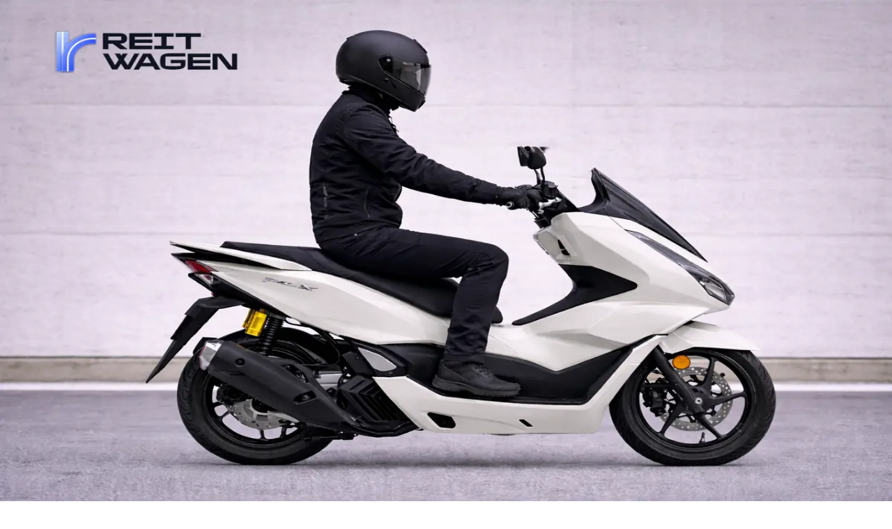

--- FILE ---
content_type: text/html; charset=utf-8
request_url: https://www.reitwagen.co.kr/products/detail/3785
body_size: 39503
content:
<!DOCTYPE html><html lang="ko" class="bg-white"><head><meta charSet="utf-8"/><meta name="viewport" content="width=device-width, initial-scale=1, maximum-scale=1, viewport-fit=cover"/><link rel="stylesheet" href="https://static.reitwagen.co.kr/0364ea7cdaba148dc19c9054e51da79656d36a78/_next/static/chunks/aade9e5127ec48d6.css" data-precedence="next"/><link rel="stylesheet" href="https://static.reitwagen.co.kr/0364ea7cdaba148dc19c9054e51da79656d36a78/_next/static/chunks/528fc8df933fd07c.css" data-precedence="next"/><link rel="stylesheet" href="https://static.reitwagen.co.kr/0364ea7cdaba148dc19c9054e51da79656d36a78/_next/static/chunks/b48e02722929d592.css" data-precedence="next"/><link rel="stylesheet" href="https://static.reitwagen.co.kr/0364ea7cdaba148dc19c9054e51da79656d36a78/_next/static/chunks/6085facac85bf4a5.css" data-precedence="next"/><link rel="stylesheet" href="https://static.reitwagen.co.kr/0364ea7cdaba148dc19c9054e51da79656d36a78/_next/static/chunks/8c708e651035fd63.css" data-precedence="next"/><link rel="stylesheet" href="https://static.reitwagen.co.kr/0364ea7cdaba148dc19c9054e51da79656d36a78/_next/static/chunks/1143a584d4d35172.css" data-precedence="next"/><link rel="stylesheet" href="https://static.reitwagen.co.kr/0364ea7cdaba148dc19c9054e51da79656d36a78/_next/static/chunks/90b6d4dae9a74c97.css" data-precedence="next"/><link rel="preload" as="script" fetchPriority="low" href="https://static.reitwagen.co.kr/0364ea7cdaba148dc19c9054e51da79656d36a78/_next/static/chunks/bf38d4a75e782f6c.js"/><script src="https://static.reitwagen.co.kr/0364ea7cdaba148dc19c9054e51da79656d36a78/_next/static/chunks/cd1022feefe0ebdb.js" async=""></script><script src="https://static.reitwagen.co.kr/0364ea7cdaba148dc19c9054e51da79656d36a78/_next/static/chunks/62c919ce8bac9374.js" async=""></script><script src="https://static.reitwagen.co.kr/0364ea7cdaba148dc19c9054e51da79656d36a78/_next/static/chunks/7a280770ad810be6.js" async=""></script><script src="https://static.reitwagen.co.kr/0364ea7cdaba148dc19c9054e51da79656d36a78/_next/static/chunks/597b040b4b83a8ff.js" async=""></script><script src="https://static.reitwagen.co.kr/0364ea7cdaba148dc19c9054e51da79656d36a78/_next/static/chunks/turbopack-5bf98cda28406024.js" async=""></script><script src="https://static.reitwagen.co.kr/0364ea7cdaba148dc19c9054e51da79656d36a78/_next/static/chunks/3595929953c14d6b.js" async=""></script><script src="https://static.reitwagen.co.kr/0364ea7cdaba148dc19c9054e51da79656d36a78/_next/static/chunks/490dba9b9bef7087.js" async=""></script><script src="https://static.reitwagen.co.kr/0364ea7cdaba148dc19c9054e51da79656d36a78/_next/static/chunks/0125612fe3f5b2dd.js" async=""></script><script src="https://static.reitwagen.co.kr/0364ea7cdaba148dc19c9054e51da79656d36a78/_next/static/chunks/f7c174860c38e679.js" async=""></script><script src="https://static.reitwagen.co.kr/0364ea7cdaba148dc19c9054e51da79656d36a78/_next/static/chunks/4f239ae25868097e.js" async=""></script><script src="https://static.reitwagen.co.kr/0364ea7cdaba148dc19c9054e51da79656d36a78/_next/static/chunks/79dda1b3f9010ac5.js" async=""></script><script src="https://static.reitwagen.co.kr/0364ea7cdaba148dc19c9054e51da79656d36a78/_next/static/chunks/4f635601fbd2223c.js" async=""></script><script src="https://static.reitwagen.co.kr/0364ea7cdaba148dc19c9054e51da79656d36a78/_next/static/chunks/9b8be04761f68ad2.js" async=""></script><script src="https://static.reitwagen.co.kr/0364ea7cdaba148dc19c9054e51da79656d36a78/_next/static/chunks/c936ab4a6085bec7.js" async=""></script><script src="https://static.reitwagen.co.kr/0364ea7cdaba148dc19c9054e51da79656d36a78/_next/static/chunks/2a67a82b39caa414.js" async=""></script><script src="https://static.reitwagen.co.kr/0364ea7cdaba148dc19c9054e51da79656d36a78/_next/static/chunks/494ad93586f359f2.js" async=""></script><script src="https://static.reitwagen.co.kr/0364ea7cdaba148dc19c9054e51da79656d36a78/_next/static/chunks/d826460342684919.js" async=""></script><script src="https://static.reitwagen.co.kr/0364ea7cdaba148dc19c9054e51da79656d36a78/_next/static/chunks/31880f1cbbd8c574.js" async=""></script><script src="https://static.reitwagen.co.kr/0364ea7cdaba148dc19c9054e51da79656d36a78/_next/static/chunks/139ee9d01ac1c446.js" async=""></script><script src="https://static.reitwagen.co.kr/0364ea7cdaba148dc19c9054e51da79656d36a78/_next/static/chunks/257c3f1518857ad0.js" async=""></script><script src="https://static.reitwagen.co.kr/0364ea7cdaba148dc19c9054e51da79656d36a78/_next/static/chunks/7971ba413a855b85.js" async=""></script><script src="https://static.reitwagen.co.kr/0364ea7cdaba148dc19c9054e51da79656d36a78/_next/static/chunks/cbc1ec88fa05d45a.js" async=""></script><script src="https://static.reitwagen.co.kr/0364ea7cdaba148dc19c9054e51da79656d36a78/_next/static/chunks/9b9d4cfe36b3f55d.js" async=""></script><script src="https://static.reitwagen.co.kr/0364ea7cdaba148dc19c9054e51da79656d36a78/_next/static/chunks/9638a8dcd0fbb662.js" async=""></script><script src="https://static.reitwagen.co.kr/0364ea7cdaba148dc19c9054e51da79656d36a78/_next/static/chunks/95a42b07b142bebd.js" async=""></script><script async="" src="https://www.googletagmanager.com/gtag/js?id=AW-11083008525"></script><script async="" src="https://www.googletagmanager.com/gtag/js?id=G-B7TY0614WQ"></script><script src="https://static.reitwagen.co.kr/0364ea7cdaba148dc19c9054e51da79656d36a78/_next/static/chunks/50d259821ef225bb.js" async=""></script><script src="https://static.reitwagen.co.kr/0364ea7cdaba148dc19c9054e51da79656d36a78/_next/static/chunks/e762fb18e5f631e1.js" async=""></script><script src="https://static.reitwagen.co.kr/0364ea7cdaba148dc19c9054e51da79656d36a78/_next/static/chunks/4cb74071b6266f02.js" async=""></script><script src="https://static.reitwagen.co.kr/0364ea7cdaba148dc19c9054e51da79656d36a78/_next/static/chunks/32567c282b81d333.js" async=""></script><script src="https://static.reitwagen.co.kr/0364ea7cdaba148dc19c9054e51da79656d36a78/_next/static/chunks/55c9456a4afac0e0.js" async=""></script><script src="https://static.reitwagen.co.kr/0364ea7cdaba148dc19c9054e51da79656d36a78/_next/static/chunks/e9023f871fc179a6.js" async=""></script><script src="https://static.reitwagen.co.kr/0364ea7cdaba148dc19c9054e51da79656d36a78/_next/static/chunks/39437da308ca42c6.js" async=""></script><script src="https://static.reitwagen.co.kr/0364ea7cdaba148dc19c9054e51da79656d36a78/_next/static/chunks/6f3410e329452619.js" async=""></script><script src="https://static.reitwagen.co.kr/0364ea7cdaba148dc19c9054e51da79656d36a78/_next/static/chunks/b6dc2a2eeefb268c.js" async=""></script><script src="https://static.reitwagen.co.kr/0364ea7cdaba148dc19c9054e51da79656d36a78/_next/static/chunks/76764fba7706d79d.js" async=""></script><script src="https://static.reitwagen.co.kr/0364ea7cdaba148dc19c9054e51da79656d36a78/_next/static/chunks/7b3b4c5a1e16ded7.js" async=""></script><script src="https://static.reitwagen.co.kr/0364ea7cdaba148dc19c9054e51da79656d36a78/_next/static/chunks/e8651b993644b482.js" async=""></script><script src="https://static.reitwagen.co.kr/0364ea7cdaba148dc19c9054e51da79656d36a78/_next/static/chunks/e0f935c6e3d71f29.js" async=""></script><script src="https://static.reitwagen.co.kr/0364ea7cdaba148dc19c9054e51da79656d36a78/_next/static/chunks/8f7c03f5ed72ed3e.js" async=""></script><script src="https://static.reitwagen.co.kr/0364ea7cdaba148dc19c9054e51da79656d36a78/_next/static/chunks/3ad139a4256e7d9f.js" async=""></script><script src="https://static.reitwagen.co.kr/0364ea7cdaba148dc19c9054e51da79656d36a78/_next/static/chunks/0e3ca33de6b3d525.js" async=""></script><script src="https://static.reitwagen.co.kr/0364ea7cdaba148dc19c9054e51da79656d36a78/_next/static/chunks/1f0eed857c9d4bdd.js" async=""></script><script src="https://static.reitwagen.co.kr/0364ea7cdaba148dc19c9054e51da79656d36a78/_next/static/chunks/47942761f093a237.js" async=""></script><script src="https://static.reitwagen.co.kr/0364ea7cdaba148dc19c9054e51da79656d36a78/_next/static/chunks/a5cd2a73c8d8a417.js" async=""></script><script src="https://static.reitwagen.co.kr/0364ea7cdaba148dc19c9054e51da79656d36a78/_next/static/chunks/197624e336caceb8.js" async=""></script><script src="https://static.reitwagen.co.kr/0364ea7cdaba148dc19c9054e51da79656d36a78/_next/static/chunks/f8c04197faf6508e.js" async=""></script><script src="https://static.reitwagen.co.kr/0364ea7cdaba148dc19c9054e51da79656d36a78/_next/static/chunks/b5fe0f97f8ccfa68.js" async=""></script><script src="https://static.reitwagen.co.kr/0364ea7cdaba148dc19c9054e51da79656d36a78/_next/static/chunks/5f087fc024d10f15.js" async=""></script><script src="https://static.reitwagen.co.kr/0364ea7cdaba148dc19c9054e51da79656d36a78/_next/static/chunks/6f6809c81b6186e0.js" async=""></script><script src="https://static.reitwagen.co.kr/0364ea7cdaba148dc19c9054e51da79656d36a78/_next/static/chunks/6e406bfb803afea6.js" async=""></script><script src="https://static.reitwagen.co.kr/0364ea7cdaba148dc19c9054e51da79656d36a78/_next/static/chunks/674502e975313d5b.js" async=""></script><script src="https://static.reitwagen.co.kr/0364ea7cdaba148dc19c9054e51da79656d36a78/_next/static/chunks/5810319fe964e3db.js" async=""></script><script src="https://static.reitwagen.co.kr/0364ea7cdaba148dc19c9054e51da79656d36a78/_next/static/chunks/686fa4ce12ac1ea4.js" async=""></script><link rel="preload" href="https://cdn.jsdelivr.net/gh/orioncactus/pretendard@v1.3.9/dist/web/static/pretendard-dynamic-subset.min.css" as="style" crossorigin=""/><link rel="preload" href="https://developers.kakao.com/sdk/js/kakao.js" as="script"/><link rel="preload" href="https://karrot-pixel.business.daangn.com/0.4/karrot-pixel.umd.js" as="script"/><link rel="preload" href="//dapi.kakao.com/v2/maps/sdk.js?appkey=6f42761acd458307b74d6c27b10b4005&amp;libraries=services,clusterer" as="script"/><link rel="preload" href="//unpkg.com/share-api-polyfill/dist/share-min.js" as="script"/><link rel="preload" href="https://cdn.iamport.kr/v1/iamport.js" as="script"/><link rel="preload" href="https://nsp.pay.naver.com/sdk/js/naverpay.min.js" as="script"/><meta name="facebook-domain-verification" content="qtd0gxjlplm2gpe9i2qp4yu5uibby8"/><meta name="naver-site-verification" content="0746f80c9fc6940335fa44018f38c56e821ac68b"/><meta name="google-site-verification" content="927p-tF5LLKsxpBBDH1gUnDw2DMM8mXikzXEqX-pvew"/><meta name="google-site-verification" content="qkXm--FneIlzIf0eH8DvWmlSt-k4vX2iIMNg7daX2gI"/><link rel="icon" type="image/png" href="/favicon-96x96.png" sizes="96x96"/><link rel="icon" type="image/svg+xml" href="/favicon.svg"/><link rel="shortcut icon" href="/assets/favicon.ico"/><link rel="apple-touch-icon" sizes="180x180" href="/apple-touch-icon.png"/><meta name="apple-mobile-web-app-title" content="라이트바겐"/><link rel="manifest" href="/site.webmanifest"/><link rel="stylesheet" as="style" crossorigin="" href="https://cdn.jsdelivr.net/gh/orioncactus/pretendard@v1.3.9/dist/web/static/pretendard-dynamic-subset.min.css"/><script src="https://storage.adrop.io/js/adrop-0.2.2.min.js" type="text/javascript"></script><script type="text/javascript" src="//dapi.kakao.com/v2/maps/sdk.js?appkey=6f42761acd458307b74d6c27b10b4005&amp;libraries=services,clusterer"></script><script src="https://static.reitwagen.co.kr/0364ea7cdaba148dc19c9054e51da79656d36a78/_next/static/chunks/a6dad97d9634a72d.js" noModule=""></script></head><body class="overscroll-none bg-[#F9F9F9] antialiased"><div hidden=""><!--$?--><template id="B:0"></template><!--/$--></div><script>
        window.dataLayer = window.dataLayer || [];
     function gtag(){dataLayer.push(arguments);}
     gtag('js', new Date());
     gtag('config', 'AW-11083008525');
        </script><script>
        window.dataLayer = window.dataLayer || [];
     function gtag(){dataLayer.push(arguments);}
     gtag('js', new Date());
     gtag('config', 'G-B7TY0614WQ');
        </script><script>(function(w,d,s,l,i){w[l]=w[l]||[];w[l].push({'gtm.start':
new Date().getTime(),event:'gtm.js'});var f=d.getElementsByTagName(s)[0],
j=d.createElement(s),dl=l!='dataLayer'?'&l='+l:'';j.async=true;j.src=
'https://www.googletagmanager.com/gtm.js?id='+i+dl;f.parentNode.insertBefore(j,f);
})(window,document,'script','dataLayer','GTM-THP6ZM9');</script><!--$?--><template id="B:1"></template><!--/$--><script>
let qs = {
  stringify: function (jsonString) {
    return Object.entries(jsonString)
      .map(([key, value]) => value && key + "=" + value)
      .filter((v) => v)
      .join("&");
  },
};
window.signInByAccessToken = async (accessToken) => {
  const sessionResponse = await fetch("/api/auth/session", {
    headers: {
      "content-type": "application/json",
    },
    referrer: location.href,
    referrerPolicy: "strict-origin-when-cross-origin",
    credentials: "include",
  }).then((res) => res.json());

  if (!sessionResponse || !sessionResponse.user) {
    const { csrfToken } = await fetch(`/api/auth/csrf`).then((res) =>
      res.json(),
    );
    await fetch("/api/auth/callback/token-credentials", {
      body: qs.stringify({
        redirect: false,
        accessToken: accessToken,
        csrfToken,
        callbackUrl: location.href,
        json: true,
      }),
      headers: {
        "Content-Type": `application/x-www-form-urlencoded`,
      },
      method: "POST",
      referrer: location.href,
      referrerPolicy: "strict-origin-when-cross-origin",
      mode: "cors",
      credentials: "include",
    });
    await fetch("/api/auth/session", {
      headers: {
        "content-type": "application/json",
      },
      referrer: location.href,
      referrerPolicy: "strict-origin-when-cross-origin",
      credentials: "include",
    });
    const event = new Event("visibilitychange");
    document.dispatchEvent(event);
  }
};
window.signOut = async () => {
  const { csrfToken } = await fetch(`/api/auth/csrf`).then((res) => res.json());
  await fetch("/api/auth/signout", {
    body: qs.stringify({
      csrfToken,
      redirect: false,
      callbackUrl: location.href,
    }),
    headers: {
      "Content-Type": `application/x-www-form-urlencoded`,
    },
    method: "POST",
    mode: "cors",
    credentials: "include",
  });

  const event = new Event("visibilitychange");
  document.dispatchEvent(event);
};

  </script><script>requestAnimationFrame(function(){$RT=performance.now()});</script><script src="https://static.reitwagen.co.kr/0364ea7cdaba148dc19c9054e51da79656d36a78/_next/static/chunks/bf38d4a75e782f6c.js" id="_R_" async=""></script><div hidden id="S:1"><style>#nprogress{pointer-events:none}#nprogress .bar{background:#4878FF;position:fixed;z-index:1600;top: 0;left:0;width:100%;height:3px}#nprogress .peg{display:block;position:absolute;right:0;width:100px;height:100%;box-shadow:0 0 10px #4878FF,0 0 5px #4878FF;opacity:1;-webkit-transform:rotate(3deg) translate(0px,-4px);-ms-transform:rotate(3deg) translate(0px,-4px);transform:rotate(3deg) translate(0px,-4px)}#nprogress .spinner{display:block;position:fixed;z-index:1600;top: 15px;right:15px}#nprogress .spinner-icon{width:18px;height:18px;box-sizing:border-box;border:2px solid transparent;border-top-color:#4878FF;border-left-color:#4878FF;border-radius:50%;-webkit-animation:nprogress-spinner 400ms linear infinite;animation:nprogress-spinner 400ms linear infinite}.nprogress-custom-parent{overflow:hidden;position:relative}.nprogress-custom-parent #nprogress .bar,.nprogress-custom-parent #nprogress .spinner{position:absolute}@-webkit-keyframes nprogress-spinner{0%{-webkit-transform:rotate(0deg)}100%{-webkit-transform:rotate(360deg)}}@keyframes nprogress-spinner{0%{transform:rotate(0deg)}100%{transform:rotate(360deg)}}</style><div data-rht-toaster="" style="position:fixed;z-index:9999;top:16px;left:16px;right:16px;bottom:16px;pointer-events:none" class="py-safe"></div><div data-overlay-container="true"><template id="P:2"></template><!--$?--><template id="B:3"></template><!--/$--></div></div><script>(self.__next_f=self.__next_f||[]).push([0])</script><script>self.__next_f.push([1,"1:\"$Sreact.fragment\"\n8:I[783114,[\"https://static.reitwagen.co.kr/0364ea7cdaba148dc19c9054e51da79656d36a78/_next/static/chunks/3595929953c14d6b.js\",\"https://static.reitwagen.co.kr/0364ea7cdaba148dc19c9054e51da79656d36a78/_next/static/chunks/490dba9b9bef7087.js\"],\"default\"]\n9:I[890662,[\"https://static.reitwagen.co.kr/0364ea7cdaba148dc19c9054e51da79656d36a78/_next/static/chunks/3595929953c14d6b.js\",\"https://static.reitwagen.co.kr/0364ea7cdaba148dc19c9054e51da79656d36a78/_next/static/chunks/490dba9b9bef7087.js\"],\"default\"]\na:I[609658,[\"https://static.reitwagen.co.kr/0364ea7cdaba148dc19c9054e51da79656d36a78/_next/static/chunks/3595929953c14d6b.js\",\"https://static.reitwagen.co.kr/0364ea7cdaba148dc19c9054e51da79656d36a78/_next/static/chunks/490dba9b9bef7087.js\"],\"default\"]\n15:I[753488,[\"https://static.reitwagen.co.kr/0364ea7cdaba148dc19c9054e51da79656d36a78/_next/static/chunks/3595929953c14d6b.js\",\"https://static.reitwagen.co.kr/0364ea7cdaba148dc19c9054e51da79656d36a78/_next/static/chunks/490dba9b9bef7087.js\"],\"ViewportBoundary\"]\n17:I[753488,[\"https://static.reitwagen.co.kr/0364ea7cdaba148dc19c9054e51da79656d36a78/_next/static/chunks/3595929953c14d6b.js\",\"https://static.reitwagen.co.kr/0364ea7cdaba148dc19c9054e51da79656d36a78/_next/static/chunks/490dba9b9bef7087.js\"],\"MetadataBoundary\"]\n18:\"$Sreact.suspense\"\n1a:I[753488,[\"https://static.reitwagen.co.kr/0364ea7cdaba148dc19c9054e51da79656d36a78/_next/static/chunks/3595929953c14d6b.js\",\"https://static.reitwagen.co.kr/0364ea7cdaba148dc19c9054e51da79656d36a78/_next/static/chunks/490dba9b9bef7087.js\"],\"OutletBoundary\"]\n"])</script><script>self.__next_f.push([1,"1c:I[812423,[\"https://static.reitwagen.co.kr/0364ea7cdaba148dc19c9054e51da79656d36a78/_next/static/chunks/0125612fe3f5b2dd.js\",\"https://static.reitwagen.co.kr/0364ea7cdaba148dc19c9054e51da79656d36a78/_next/static/chunks/f7c174860c38e679.js\",\"https://static.reitwagen.co.kr/0364ea7cdaba148dc19c9054e51da79656d36a78/_next/static/chunks/4f239ae25868097e.js\",\"https://static.reitwagen.co.kr/0364ea7cdaba148dc19c9054e51da79656d36a78/_next/static/chunks/79dda1b3f9010ac5.js\",\"https://static.reitwagen.co.kr/0364ea7cdaba148dc19c9054e51da79656d36a78/_next/static/chunks/4f635601fbd2223c.js\",\"https://static.reitwagen.co.kr/0364ea7cdaba148dc19c9054e51da79656d36a78/_next/static/chunks/9b8be04761f68ad2.js\",\"https://static.reitwagen.co.kr/0364ea7cdaba148dc19c9054e51da79656d36a78/_next/static/chunks/c936ab4a6085bec7.js\",\"https://static.reitwagen.co.kr/0364ea7cdaba148dc19c9054e51da79656d36a78/_next/static/chunks/2a67a82b39caa414.js\",\"https://static.reitwagen.co.kr/0364ea7cdaba148dc19c9054e51da79656d36a78/_next/static/chunks/494ad93586f359f2.js\",\"https://static.reitwagen.co.kr/0364ea7cdaba148dc19c9054e51da79656d36a78/_next/static/chunks/d826460342684919.js\",\"https://static.reitwagen.co.kr/0364ea7cdaba148dc19c9054e51da79656d36a78/_next/static/chunks/31880f1cbbd8c574.js\",\"https://static.reitwagen.co.kr/0364ea7cdaba148dc19c9054e51da79656d36a78/_next/static/chunks/139ee9d01ac1c446.js\",\"https://static.reitwagen.co.kr/0364ea7cdaba148dc19c9054e51da79656d36a78/_next/static/chunks/257c3f1518857ad0.js\",\"https://static.reitwagen.co.kr/0364ea7cdaba148dc19c9054e51da79656d36a78/_next/static/chunks/7971ba413a855b85.js\",\"https://static.reitwagen.co.kr/0364ea7cdaba148dc19c9054e51da79656d36a78/_next/static/chunks/cbc1ec88fa05d45a.js\",\"https://static.reitwagen.co.kr/0364ea7cdaba148dc19c9054e51da79656d36a78/_next/static/chunks/9b9d4cfe36b3f55d.js\"],\"\"]\n"])</script><script>self.__next_f.push([1,"1d:I[907893,[\"https://static.reitwagen.co.kr/0364ea7cdaba148dc19c9054e51da79656d36a78/_next/static/chunks/0125612fe3f5b2dd.js\",\"https://static.reitwagen.co.kr/0364ea7cdaba148dc19c9054e51da79656d36a78/_next/static/chunks/f7c174860c38e679.js\",\"https://static.reitwagen.co.kr/0364ea7cdaba148dc19c9054e51da79656d36a78/_next/static/chunks/4f239ae25868097e.js\",\"https://static.reitwagen.co.kr/0364ea7cdaba148dc19c9054e51da79656d36a78/_next/static/chunks/79dda1b3f9010ac5.js\",\"https://static.reitwagen.co.kr/0364ea7cdaba148dc19c9054e51da79656d36a78/_next/static/chunks/4f635601fbd2223c.js\",\"https://static.reitwagen.co.kr/0364ea7cdaba148dc19c9054e51da79656d36a78/_next/static/chunks/9b8be04761f68ad2.js\",\"https://static.reitwagen.co.kr/0364ea7cdaba148dc19c9054e51da79656d36a78/_next/static/chunks/c936ab4a6085bec7.js\",\"https://static.reitwagen.co.kr/0364ea7cdaba148dc19c9054e51da79656d36a78/_next/static/chunks/2a67a82b39caa414.js\",\"https://static.reitwagen.co.kr/0364ea7cdaba148dc19c9054e51da79656d36a78/_next/static/chunks/494ad93586f359f2.js\",\"https://static.reitwagen.co.kr/0364ea7cdaba148dc19c9054e51da79656d36a78/_next/static/chunks/d826460342684919.js\",\"https://static.reitwagen.co.kr/0364ea7cdaba148dc19c9054e51da79656d36a78/_next/static/chunks/31880f1cbbd8c574.js\",\"https://static.reitwagen.co.kr/0364ea7cdaba148dc19c9054e51da79656d36a78/_next/static/chunks/139ee9d01ac1c446.js\",\"https://static.reitwagen.co.kr/0364ea7cdaba148dc19c9054e51da79656d36a78/_next/static/chunks/257c3f1518857ad0.js\",\"https://static.reitwagen.co.kr/0364ea7cdaba148dc19c9054e51da79656d36a78/_next/static/chunks/7971ba413a855b85.js\",\"https://static.reitwagen.co.kr/0364ea7cdaba148dc19c9054e51da79656d36a78/_next/static/chunks/cbc1ec88fa05d45a.js\",\"https://static.reitwagen.co.kr/0364ea7cdaba148dc19c9054e51da79656d36a78/_next/static/chunks/9b9d4cfe36b3f55d.js\"],\"default\"]\n"])</script><script>self.__next_f.push([1,"1e:I[371257,[\"https://static.reitwagen.co.kr/0364ea7cdaba148dc19c9054e51da79656d36a78/_next/static/chunks/0125612fe3f5b2dd.js\",\"https://static.reitwagen.co.kr/0364ea7cdaba148dc19c9054e51da79656d36a78/_next/static/chunks/f7c174860c38e679.js\",\"https://static.reitwagen.co.kr/0364ea7cdaba148dc19c9054e51da79656d36a78/_next/static/chunks/4f239ae25868097e.js\",\"https://static.reitwagen.co.kr/0364ea7cdaba148dc19c9054e51da79656d36a78/_next/static/chunks/79dda1b3f9010ac5.js\",\"https://static.reitwagen.co.kr/0364ea7cdaba148dc19c9054e51da79656d36a78/_next/static/chunks/4f635601fbd2223c.js\",\"https://static.reitwagen.co.kr/0364ea7cdaba148dc19c9054e51da79656d36a78/_next/static/chunks/9b8be04761f68ad2.js\",\"https://static.reitwagen.co.kr/0364ea7cdaba148dc19c9054e51da79656d36a78/_next/static/chunks/c936ab4a6085bec7.js\",\"https://static.reitwagen.co.kr/0364ea7cdaba148dc19c9054e51da79656d36a78/_next/static/chunks/2a67a82b39caa414.js\",\"https://static.reitwagen.co.kr/0364ea7cdaba148dc19c9054e51da79656d36a78/_next/static/chunks/494ad93586f359f2.js\",\"https://static.reitwagen.co.kr/0364ea7cdaba148dc19c9054e51da79656d36a78/_next/static/chunks/d826460342684919.js\",\"https://static.reitwagen.co.kr/0364ea7cdaba148dc19c9054e51da79656d36a78/_next/static/chunks/31880f1cbbd8c574.js\",\"https://static.reitwagen.co.kr/0364ea7cdaba148dc19c9054e51da79656d36a78/_next/static/chunks/139ee9d01ac1c446.js\",\"https://static.reitwagen.co.kr/0364ea7cdaba148dc19c9054e51da79656d36a78/_next/static/chunks/257c3f1518857ad0.js\",\"https://static.reitwagen.co.kr/0364ea7cdaba148dc19c9054e51da79656d36a78/_next/static/chunks/7971ba413a855b85.js\",\"https://static.reitwagen.co.kr/0364ea7cdaba148dc19c9054e51da79656d36a78/_next/static/chunks/cbc1ec88fa05d45a.js\",\"https://static.reitwagen.co.kr/0364ea7cdaba148dc19c9054e51da79656d36a78/_next/static/chunks/9b9d4cfe36b3f55d.js\"],\"InAppProvider\"]\n"])</script><script>self.__next_f.push([1,"1f:I[48001,[\"https://static.reitwagen.co.kr/0364ea7cdaba148dc19c9054e51da79656d36a78/_next/static/chunks/0125612fe3f5b2dd.js\",\"https://static.reitwagen.co.kr/0364ea7cdaba148dc19c9054e51da79656d36a78/_next/static/chunks/f7c174860c38e679.js\",\"https://static.reitwagen.co.kr/0364ea7cdaba148dc19c9054e51da79656d36a78/_next/static/chunks/4f239ae25868097e.js\",\"https://static.reitwagen.co.kr/0364ea7cdaba148dc19c9054e51da79656d36a78/_next/static/chunks/79dda1b3f9010ac5.js\",\"https://static.reitwagen.co.kr/0364ea7cdaba148dc19c9054e51da79656d36a78/_next/static/chunks/4f635601fbd2223c.js\",\"https://static.reitwagen.co.kr/0364ea7cdaba148dc19c9054e51da79656d36a78/_next/static/chunks/9b8be04761f68ad2.js\",\"https://static.reitwagen.co.kr/0364ea7cdaba148dc19c9054e51da79656d36a78/_next/static/chunks/c936ab4a6085bec7.js\",\"https://static.reitwagen.co.kr/0364ea7cdaba148dc19c9054e51da79656d36a78/_next/static/chunks/2a67a82b39caa414.js\",\"https://static.reitwagen.co.kr/0364ea7cdaba148dc19c9054e51da79656d36a78/_next/static/chunks/494ad93586f359f2.js\",\"https://static.reitwagen.co.kr/0364ea7cdaba148dc19c9054e51da79656d36a78/_next/static/chunks/d826460342684919.js\",\"https://static.reitwagen.co.kr/0364ea7cdaba148dc19c9054e51da79656d36a78/_next/static/chunks/31880f1cbbd8c574.js\",\"https://static.reitwagen.co.kr/0364ea7cdaba148dc19c9054e51da79656d36a78/_next/static/chunks/139ee9d01ac1c446.js\",\"https://static.reitwagen.co.kr/0364ea7cdaba148dc19c9054e51da79656d36a78/_next/static/chunks/257c3f1518857ad0.js\",\"https://static.reitwagen.co.kr/0364ea7cdaba148dc19c9054e51da79656d36a78/_next/static/chunks/7971ba413a855b85.js\",\"https://static.reitwagen.co.kr/0364ea7cdaba148dc19c9054e51da79656d36a78/_next/static/chunks/cbc1ec88fa05d45a.js\",\"https://static.reitwagen.co.kr/0364ea7cdaba148dc19c9054e51da79656d36a78/_next/static/chunks/9b9d4cfe36b3f55d.js\"],\"default\"]\n"])</script><script>self.__next_f.push([1,"20:I[192176,[\"https://static.reitwagen.co.kr/0364ea7cdaba148dc19c9054e51da79656d36a78/_next/static/chunks/0125612fe3f5b2dd.js\",\"https://static.reitwagen.co.kr/0364ea7cdaba148dc19c9054e51da79656d36a78/_next/static/chunks/f7c174860c38e679.js\",\"https://static.reitwagen.co.kr/0364ea7cdaba148dc19c9054e51da79656d36a78/_next/static/chunks/4f239ae25868097e.js\",\"https://static.reitwagen.co.kr/0364ea7cdaba148dc19c9054e51da79656d36a78/_next/static/chunks/79dda1b3f9010ac5.js\",\"https://static.reitwagen.co.kr/0364ea7cdaba148dc19c9054e51da79656d36a78/_next/static/chunks/4f635601fbd2223c.js\",\"https://static.reitwagen.co.kr/0364ea7cdaba148dc19c9054e51da79656d36a78/_next/static/chunks/9b8be04761f68ad2.js\",\"https://static.reitwagen.co.kr/0364ea7cdaba148dc19c9054e51da79656d36a78/_next/static/chunks/c936ab4a6085bec7.js\",\"https://static.reitwagen.co.kr/0364ea7cdaba148dc19c9054e51da79656d36a78/_next/static/chunks/2a67a82b39caa414.js\",\"https://static.reitwagen.co.kr/0364ea7cdaba148dc19c9054e51da79656d36a78/_next/static/chunks/494ad93586f359f2.js\",\"https://static.reitwagen.co.kr/0364ea7cdaba148dc19c9054e51da79656d36a78/_next/static/chunks/d826460342684919.js\",\"https://static.reitwagen.co.kr/0364ea7cdaba148dc19c9054e51da79656d36a78/_next/static/chunks/31880f1cbbd8c574.js\",\"https://static.reitwagen.co.kr/0364ea7cdaba148dc19c9054e51da79656d36a78/_next/static/chunks/139ee9d01ac1c446.js\",\"https://static.reitwagen.co.kr/0364ea7cdaba148dc19c9054e51da79656d36a78/_next/static/chunks/257c3f1518857ad0.js\",\"https://static.reitwagen.co.kr/0364ea7cdaba148dc19c9054e51da79656d36a78/_next/static/chunks/7971ba413a855b85.js\",\"https://static.reitwagen.co.kr/0364ea7cdaba148dc19c9054e51da79656d36a78/_next/static/chunks/cbc1ec88fa05d45a.js\",\"https://static.reitwagen.co.kr/0364ea7cdaba148dc19c9054e51da79656d36a78/_next/static/chunks/9b9d4cfe36b3f55d.js\"],\"default\"]\n"])</script><script>self.__next_f.push([1,"21:I[778478,[\"https://static.reitwagen.co.kr/0364ea7cdaba148dc19c9054e51da79656d36a78/_next/static/chunks/0125612fe3f5b2dd.js\",\"https://static.reitwagen.co.kr/0364ea7cdaba148dc19c9054e51da79656d36a78/_next/static/chunks/f7c174860c38e679.js\",\"https://static.reitwagen.co.kr/0364ea7cdaba148dc19c9054e51da79656d36a78/_next/static/chunks/4f239ae25868097e.js\",\"https://static.reitwagen.co.kr/0364ea7cdaba148dc19c9054e51da79656d36a78/_next/static/chunks/79dda1b3f9010ac5.js\",\"https://static.reitwagen.co.kr/0364ea7cdaba148dc19c9054e51da79656d36a78/_next/static/chunks/4f635601fbd2223c.js\",\"https://static.reitwagen.co.kr/0364ea7cdaba148dc19c9054e51da79656d36a78/_next/static/chunks/9b8be04761f68ad2.js\",\"https://static.reitwagen.co.kr/0364ea7cdaba148dc19c9054e51da79656d36a78/_next/static/chunks/c936ab4a6085bec7.js\",\"https://static.reitwagen.co.kr/0364ea7cdaba148dc19c9054e51da79656d36a78/_next/static/chunks/2a67a82b39caa414.js\",\"https://static.reitwagen.co.kr/0364ea7cdaba148dc19c9054e51da79656d36a78/_next/static/chunks/494ad93586f359f2.js\",\"https://static.reitwagen.co.kr/0364ea7cdaba148dc19c9054e51da79656d36a78/_next/static/chunks/d826460342684919.js\",\"https://static.reitwagen.co.kr/0364ea7cdaba148dc19c9054e51da79656d36a78/_next/static/chunks/31880f1cbbd8c574.js\",\"https://static.reitwagen.co.kr/0364ea7cdaba148dc19c9054e51da79656d36a78/_next/static/chunks/139ee9d01ac1c446.js\",\"https://static.reitwagen.co.kr/0364ea7cdaba148dc19c9054e51da79656d36a78/_next/static/chunks/257c3f1518857ad0.js\",\"https://static.reitwagen.co.kr/0364ea7cdaba148dc19c9054e51da79656d36a78/_next/static/chunks/7971ba413a855b85.js\",\"https://static.reitwagen.co.kr/0364ea7cdaba148dc19c9054e51da79656d36a78/_next/static/chunks/cbc1ec88fa05d45a.js\",\"https://static.reitwagen.co.kr/0364ea7cdaba148dc19c9054e51da79656d36a78/_next/static/chunks/9b9d4cfe36b3f55d.js\"],\"default\"]\n"])</script><script>self.__next_f.push([1,"22:I[86307,[\"https://static.reitwagen.co.kr/0364ea7cdaba148dc19c9054e51da79656d36a78/_next/static/chunks/0125612fe3f5b2dd.js\",\"https://static.reitwagen.co.kr/0364ea7cdaba148dc19c9054e51da79656d36a78/_next/static/chunks/f7c174860c38e679.js\",\"https://static.reitwagen.co.kr/0364ea7cdaba148dc19c9054e51da79656d36a78/_next/static/chunks/4f239ae25868097e.js\",\"https://static.reitwagen.co.kr/0364ea7cdaba148dc19c9054e51da79656d36a78/_next/static/chunks/79dda1b3f9010ac5.js\",\"https://static.reitwagen.co.kr/0364ea7cdaba148dc19c9054e51da79656d36a78/_next/static/chunks/4f635601fbd2223c.js\",\"https://static.reitwagen.co.kr/0364ea7cdaba148dc19c9054e51da79656d36a78/_next/static/chunks/9b8be04761f68ad2.js\",\"https://static.reitwagen.co.kr/0364ea7cdaba148dc19c9054e51da79656d36a78/_next/static/chunks/c936ab4a6085bec7.js\",\"https://static.reitwagen.co.kr/0364ea7cdaba148dc19c9054e51da79656d36a78/_next/static/chunks/2a67a82b39caa414.js\",\"https://static.reitwagen.co.kr/0364ea7cdaba148dc19c9054e51da79656d36a78/_next/static/chunks/494ad93586f359f2.js\",\"https://static.reitwagen.co.kr/0364ea7cdaba148dc19c9054e51da79656d36a78/_next/static/chunks/d826460342684919.js\",\"https://static.reitwagen.co.kr/0364ea7cdaba148dc19c9054e51da79656d36a78/_next/static/chunks/31880f1cbbd8c574.js\",\"https://static.reitwagen.co.kr/0364ea7cdaba148dc19c9054e51da79656d36a78/_next/static/chunks/139ee9d01ac1c446.js\",\"https://static.reitwagen.co.kr/0364ea7cdaba148dc19c9054e51da79656d36a78/_next/static/chunks/257c3f1518857ad0.js\",\"https://static.reitwagen.co.kr/0364ea7cdaba148dc19c9054e51da79656d36a78/_next/static/chunks/7971ba413a855b85.js\",\"https://static.reitwagen.co.kr/0364ea7cdaba148dc19c9054e51da79656d36a78/_next/static/chunks/cbc1ec88fa05d45a.js\",\"https://static.reitwagen.co.kr/0364ea7cdaba148dc19c9054e51da79656d36a78/_next/static/chunks/9b9d4cfe36b3f55d.js\"],\"default\"]\n"])</script><script>self.__next_f.push([1,"23:I[649182,[\"https://static.reitwagen.co.kr/0364ea7cdaba148dc19c9054e51da79656d36a78/_next/static/chunks/0125612fe3f5b2dd.js\",\"https://static.reitwagen.co.kr/0364ea7cdaba148dc19c9054e51da79656d36a78/_next/static/chunks/f7c174860c38e679.js\",\"https://static.reitwagen.co.kr/0364ea7cdaba148dc19c9054e51da79656d36a78/_next/static/chunks/4f239ae25868097e.js\",\"https://static.reitwagen.co.kr/0364ea7cdaba148dc19c9054e51da79656d36a78/_next/static/chunks/79dda1b3f9010ac5.js\",\"https://static.reitwagen.co.kr/0364ea7cdaba148dc19c9054e51da79656d36a78/_next/static/chunks/4f635601fbd2223c.js\",\"https://static.reitwagen.co.kr/0364ea7cdaba148dc19c9054e51da79656d36a78/_next/static/chunks/9b8be04761f68ad2.js\",\"https://static.reitwagen.co.kr/0364ea7cdaba148dc19c9054e51da79656d36a78/_next/static/chunks/c936ab4a6085bec7.js\",\"https://static.reitwagen.co.kr/0364ea7cdaba148dc19c9054e51da79656d36a78/_next/static/chunks/2a67a82b39caa414.js\",\"https://static.reitwagen.co.kr/0364ea7cdaba148dc19c9054e51da79656d36a78/_next/static/chunks/494ad93586f359f2.js\",\"https://static.reitwagen.co.kr/0364ea7cdaba148dc19c9054e51da79656d36a78/_next/static/chunks/d826460342684919.js\",\"https://static.reitwagen.co.kr/0364ea7cdaba148dc19c9054e51da79656d36a78/_next/static/chunks/31880f1cbbd8c574.js\",\"https://static.reitwagen.co.kr/0364ea7cdaba148dc19c9054e51da79656d36a78/_next/static/chunks/139ee9d01ac1c446.js\",\"https://static.reitwagen.co.kr/0364ea7cdaba148dc19c9054e51da79656d36a78/_next/static/chunks/257c3f1518857ad0.js\",\"https://static.reitwagen.co.kr/0364ea7cdaba148dc19c9054e51da79656d36a78/_next/static/chunks/7971ba413a855b85.js\",\"https://static.reitwagen.co.kr/0364ea7cdaba148dc19c9054e51da79656d36a78/_next/static/chunks/cbc1ec88fa05d45a.js\",\"https://static.reitwagen.co.kr/0364ea7cdaba148dc19c9054e51da79656d36a78/_next/static/chunks/9b9d4cfe36b3f55d.js\"],\"MixpanelProvider\"]\n"])</script><script>self.__next_f.push([1,"24:I[746557,[\"https://static.reitwagen.co.kr/0364ea7cdaba148dc19c9054e51da79656d36a78/_next/static/chunks/0125612fe3f5b2dd.js\",\"https://static.reitwagen.co.kr/0364ea7cdaba148dc19c9054e51da79656d36a78/_next/static/chunks/f7c174860c38e679.js\",\"https://static.reitwagen.co.kr/0364ea7cdaba148dc19c9054e51da79656d36a78/_next/static/chunks/4f239ae25868097e.js\",\"https://static.reitwagen.co.kr/0364ea7cdaba148dc19c9054e51da79656d36a78/_next/static/chunks/79dda1b3f9010ac5.js\",\"https://static.reitwagen.co.kr/0364ea7cdaba148dc19c9054e51da79656d36a78/_next/static/chunks/4f635601fbd2223c.js\",\"https://static.reitwagen.co.kr/0364ea7cdaba148dc19c9054e51da79656d36a78/_next/static/chunks/9b8be04761f68ad2.js\",\"https://static.reitwagen.co.kr/0364ea7cdaba148dc19c9054e51da79656d36a78/_next/static/chunks/c936ab4a6085bec7.js\",\"https://static.reitwagen.co.kr/0364ea7cdaba148dc19c9054e51da79656d36a78/_next/static/chunks/2a67a82b39caa414.js\",\"https://static.reitwagen.co.kr/0364ea7cdaba148dc19c9054e51da79656d36a78/_next/static/chunks/494ad93586f359f2.js\",\"https://static.reitwagen.co.kr/0364ea7cdaba148dc19c9054e51da79656d36a78/_next/static/chunks/d826460342684919.js\",\"https://static.reitwagen.co.kr/0364ea7cdaba148dc19c9054e51da79656d36a78/_next/static/chunks/31880f1cbbd8c574.js\",\"https://static.reitwagen.co.kr/0364ea7cdaba148dc19c9054e51da79656d36a78/_next/static/chunks/139ee9d01ac1c446.js\",\"https://static.reitwagen.co.kr/0364ea7cdaba148dc19c9054e51da79656d36a78/_next/static/chunks/257c3f1518857ad0.js\",\"https://static.reitwagen.co.kr/0364ea7cdaba148dc19c9054e51da79656d36a78/_next/static/chunks/7971ba413a855b85.js\",\"https://static.reitwagen.co.kr/0364ea7cdaba148dc19c9054e51da79656d36a78/_next/static/chunks/cbc1ec88fa05d45a.js\",\"https://static.reitwagen.co.kr/0364ea7cdaba148dc19c9054e51da79656d36a78/_next/static/chunks/9b9d4cfe36b3f55d.js\"],\"GlobalLoaderProvider\"]\n"])</script><script>self.__next_f.push([1,"25:I[229143,[\"https://static.reitwagen.co.kr/0364ea7cdaba148dc19c9054e51da79656d36a78/_next/static/chunks/0125612fe3f5b2dd.js\",\"https://static.reitwagen.co.kr/0364ea7cdaba148dc19c9054e51da79656d36a78/_next/static/chunks/f7c174860c38e679.js\",\"https://static.reitwagen.co.kr/0364ea7cdaba148dc19c9054e51da79656d36a78/_next/static/chunks/4f239ae25868097e.js\",\"https://static.reitwagen.co.kr/0364ea7cdaba148dc19c9054e51da79656d36a78/_next/static/chunks/79dda1b3f9010ac5.js\",\"https://static.reitwagen.co.kr/0364ea7cdaba148dc19c9054e51da79656d36a78/_next/static/chunks/4f635601fbd2223c.js\",\"https://static.reitwagen.co.kr/0364ea7cdaba148dc19c9054e51da79656d36a78/_next/static/chunks/9b8be04761f68ad2.js\",\"https://static.reitwagen.co.kr/0364ea7cdaba148dc19c9054e51da79656d36a78/_next/static/chunks/c936ab4a6085bec7.js\",\"https://static.reitwagen.co.kr/0364ea7cdaba148dc19c9054e51da79656d36a78/_next/static/chunks/2a67a82b39caa414.js\",\"https://static.reitwagen.co.kr/0364ea7cdaba148dc19c9054e51da79656d36a78/_next/static/chunks/494ad93586f359f2.js\",\"https://static.reitwagen.co.kr/0364ea7cdaba148dc19c9054e51da79656d36a78/_next/static/chunks/d826460342684919.js\",\"https://static.reitwagen.co.kr/0364ea7cdaba148dc19c9054e51da79656d36a78/_next/static/chunks/31880f1cbbd8c574.js\",\"https://static.reitwagen.co.kr/0364ea7cdaba148dc19c9054e51da79656d36a78/_next/static/chunks/139ee9d01ac1c446.js\",\"https://static.reitwagen.co.kr/0364ea7cdaba148dc19c9054e51da79656d36a78/_next/static/chunks/257c3f1518857ad0.js\",\"https://static.reitwagen.co.kr/0364ea7cdaba148dc19c9054e51da79656d36a78/_next/static/chunks/7971ba413a855b85.js\",\"https://static.reitwagen.co.kr/0364ea7cdaba148dc19c9054e51da79656d36a78/_next/static/chunks/cbc1ec88fa05d45a.js\",\"https://static.reitwagen.co.kr/0364ea7cdaba148dc19c9054e51da79656d36a78/_next/static/chunks/9b9d4cfe36b3f55d.js\"],\"MembershipProvider\"]\n"])</script><script>self.__next_f.push([1,"26:I[628542,[\"https://static.reitwagen.co.kr/0364ea7cdaba148dc19c9054e51da79656d36a78/_next/static/chunks/0125612fe3f5b2dd.js\",\"https://static.reitwagen.co.kr/0364ea7cdaba148dc19c9054e51da79656d36a78/_next/static/chunks/f7c174860c38e679.js\",\"https://static.reitwagen.co.kr/0364ea7cdaba148dc19c9054e51da79656d36a78/_next/static/chunks/4f239ae25868097e.js\",\"https://static.reitwagen.co.kr/0364ea7cdaba148dc19c9054e51da79656d36a78/_next/static/chunks/79dda1b3f9010ac5.js\",\"https://static.reitwagen.co.kr/0364ea7cdaba148dc19c9054e51da79656d36a78/_next/static/chunks/4f635601fbd2223c.js\",\"https://static.reitwagen.co.kr/0364ea7cdaba148dc19c9054e51da79656d36a78/_next/static/chunks/9b8be04761f68ad2.js\",\"https://static.reitwagen.co.kr/0364ea7cdaba148dc19c9054e51da79656d36a78/_next/static/chunks/c936ab4a6085bec7.js\",\"https://static.reitwagen.co.kr/0364ea7cdaba148dc19c9054e51da79656d36a78/_next/static/chunks/2a67a82b39caa414.js\",\"https://static.reitwagen.co.kr/0364ea7cdaba148dc19c9054e51da79656d36a78/_next/static/chunks/494ad93586f359f2.js\",\"https://static.reitwagen.co.kr/0364ea7cdaba148dc19c9054e51da79656d36a78/_next/static/chunks/d826460342684919.js\",\"https://static.reitwagen.co.kr/0364ea7cdaba148dc19c9054e51da79656d36a78/_next/static/chunks/31880f1cbbd8c574.js\",\"https://static.reitwagen.co.kr/0364ea7cdaba148dc19c9054e51da79656d36a78/_next/static/chunks/139ee9d01ac1c446.js\",\"https://static.reitwagen.co.kr/0364ea7cdaba148dc19c9054e51da79656d36a78/_next/static/chunks/257c3f1518857ad0.js\",\"https://static.reitwagen.co.kr/0364ea7cdaba148dc19c9054e51da79656d36a78/_next/static/chunks/7971ba413a855b85.js\",\"https://static.reitwagen.co.kr/0364ea7cdaba148dc19c9054e51da79656d36a78/_next/static/chunks/cbc1ec88fa05d45a.js\",\"https://static.reitwagen.co.kr/0364ea7cdaba148dc19c9054e51da79656d36a78/_next/static/chunks/9b9d4cfe36b3f55d.js\"],\"default\"]\n"])</script><script>self.__next_f.push([1,"27:I[654747,[\"https://static.reitwagen.co.kr/0364ea7cdaba148dc19c9054e51da79656d36a78/_next/static/chunks/0125612fe3f5b2dd.js\",\"https://static.reitwagen.co.kr/0364ea7cdaba148dc19c9054e51da79656d36a78/_next/static/chunks/f7c174860c38e679.js\",\"https://static.reitwagen.co.kr/0364ea7cdaba148dc19c9054e51da79656d36a78/_next/static/chunks/4f239ae25868097e.js\",\"https://static.reitwagen.co.kr/0364ea7cdaba148dc19c9054e51da79656d36a78/_next/static/chunks/79dda1b3f9010ac5.js\",\"https://static.reitwagen.co.kr/0364ea7cdaba148dc19c9054e51da79656d36a78/_next/static/chunks/4f635601fbd2223c.js\",\"https://static.reitwagen.co.kr/0364ea7cdaba148dc19c9054e51da79656d36a78/_next/static/chunks/9b8be04761f68ad2.js\",\"https://static.reitwagen.co.kr/0364ea7cdaba148dc19c9054e51da79656d36a78/_next/static/chunks/c936ab4a6085bec7.js\",\"https://static.reitwagen.co.kr/0364ea7cdaba148dc19c9054e51da79656d36a78/_next/static/chunks/2a67a82b39caa414.js\",\"https://static.reitwagen.co.kr/0364ea7cdaba148dc19c9054e51da79656d36a78/_next/static/chunks/494ad93586f359f2.js\",\"https://static.reitwagen.co.kr/0364ea7cdaba148dc19c9054e51da79656d36a78/_next/static/chunks/d826460342684919.js\",\"https://static.reitwagen.co.kr/0364ea7cdaba148dc19c9054e51da79656d36a78/_next/static/chunks/31880f1cbbd8c574.js\",\"https://static.reitwagen.co.kr/0364ea7cdaba148dc19c9054e51da79656d36a78/_next/static/chunks/139ee9d01ac1c446.js\",\"https://static.reitwagen.co.kr/0364ea7cdaba148dc19c9054e51da79656d36a78/_next/static/chunks/257c3f1518857ad0.js\",\"https://static.reitwagen.co.kr/0364ea7cdaba148dc19c9054e51da79656d36a78/_next/static/chunks/7971ba413a855b85.js\",\"https://static.reitwagen.co.kr/0364ea7cdaba148dc19c9054e51da79656d36a78/_next/static/chunks/cbc1ec88fa05d45a.js\",\"https://static.reitwagen.co.kr/0364ea7cdaba148dc19c9054e51da79656d36a78/_next/static/chunks/9b9d4cfe36b3f55d.js\"],\"Toaster\"]\n"])</script><script>self.__next_f.push([1,"28:I[908677,[\"https://static.reitwagen.co.kr/0364ea7cdaba148dc19c9054e51da79656d36a78/_next/static/chunks/0125612fe3f5b2dd.js\",\"https://static.reitwagen.co.kr/0364ea7cdaba148dc19c9054e51da79656d36a78/_next/static/chunks/f7c174860c38e679.js\",\"https://static.reitwagen.co.kr/0364ea7cdaba148dc19c9054e51da79656d36a78/_next/static/chunks/4f239ae25868097e.js\",\"https://static.reitwagen.co.kr/0364ea7cdaba148dc19c9054e51da79656d36a78/_next/static/chunks/79dda1b3f9010ac5.js\",\"https://static.reitwagen.co.kr/0364ea7cdaba148dc19c9054e51da79656d36a78/_next/static/chunks/4f635601fbd2223c.js\",\"https://static.reitwagen.co.kr/0364ea7cdaba148dc19c9054e51da79656d36a78/_next/static/chunks/9b8be04761f68ad2.js\",\"https://static.reitwagen.co.kr/0364ea7cdaba148dc19c9054e51da79656d36a78/_next/static/chunks/c936ab4a6085bec7.js\",\"https://static.reitwagen.co.kr/0364ea7cdaba148dc19c9054e51da79656d36a78/_next/static/chunks/2a67a82b39caa414.js\",\"https://static.reitwagen.co.kr/0364ea7cdaba148dc19c9054e51da79656d36a78/_next/static/chunks/494ad93586f359f2.js\",\"https://static.reitwagen.co.kr/0364ea7cdaba148dc19c9054e51da79656d36a78/_next/static/chunks/d826460342684919.js\",\"https://static.reitwagen.co.kr/0364ea7cdaba148dc19c9054e51da79656d36a78/_next/static/chunks/31880f1cbbd8c574.js\",\"https://static.reitwagen.co.kr/0364ea7cdaba148dc19c9054e51da79656d36a78/_next/static/chunks/139ee9d01ac1c446.js\",\"https://static.reitwagen.co.kr/0364ea7cdaba148dc19c9054e51da79656d36a78/_next/static/chunks/257c3f1518857ad0.js\",\"https://static.reitwagen.co.kr/0364ea7cdaba148dc19c9054e51da79656d36a78/_next/static/chunks/7971ba413a855b85.js\",\"https://static.reitwagen.co.kr/0364ea7cdaba148dc19c9054e51da79656d36a78/_next/static/chunks/cbc1ec88fa05d45a.js\",\"https://static.reitwagen.co.kr/0364ea7cdaba148dc19c9054e51da79656d36a78/_next/static/chunks/9b9d4cfe36b3f55d.js\"],\"default\"]\n"])</script><script>self.__next_f.push([1,"29:I[540701,[\"https://static.reitwagen.co.kr/0364ea7cdaba148dc19c9054e51da79656d36a78/_next/static/chunks/0125612fe3f5b2dd.js\",\"https://static.reitwagen.co.kr/0364ea7cdaba148dc19c9054e51da79656d36a78/_next/static/chunks/f7c174860c38e679.js\",\"https://static.reitwagen.co.kr/0364ea7cdaba148dc19c9054e51da79656d36a78/_next/static/chunks/4f239ae25868097e.js\",\"https://static.reitwagen.co.kr/0364ea7cdaba148dc19c9054e51da79656d36a78/_next/static/chunks/79dda1b3f9010ac5.js\",\"https://static.reitwagen.co.kr/0364ea7cdaba148dc19c9054e51da79656d36a78/_next/static/chunks/4f635601fbd2223c.js\",\"https://static.reitwagen.co.kr/0364ea7cdaba148dc19c9054e51da79656d36a78/_next/static/chunks/9b8be04761f68ad2.js\",\"https://static.reitwagen.co.kr/0364ea7cdaba148dc19c9054e51da79656d36a78/_next/static/chunks/c936ab4a6085bec7.js\",\"https://static.reitwagen.co.kr/0364ea7cdaba148dc19c9054e51da79656d36a78/_next/static/chunks/2a67a82b39caa414.js\",\"https://static.reitwagen.co.kr/0364ea7cdaba148dc19c9054e51da79656d36a78/_next/static/chunks/494ad93586f359f2.js\",\"https://static.reitwagen.co.kr/0364ea7cdaba148dc19c9054e51da79656d36a78/_next/static/chunks/d826460342684919.js\",\"https://static.reitwagen.co.kr/0364ea7cdaba148dc19c9054e51da79656d36a78/_next/static/chunks/31880f1cbbd8c574.js\",\"https://static.reitwagen.co.kr/0364ea7cdaba148dc19c9054e51da79656d36a78/_next/static/chunks/139ee9d01ac1c446.js\",\"https://static.reitwagen.co.kr/0364ea7cdaba148dc19c9054e51da79656d36a78/_next/static/chunks/257c3f1518857ad0.js\",\"https://static.reitwagen.co.kr/0364ea7cdaba148dc19c9054e51da79656d36a78/_next/static/chunks/7971ba413a855b85.js\",\"https://static.reitwagen.co.kr/0364ea7cdaba148dc19c9054e51da79656d36a78/_next/static/chunks/cbc1ec88fa05d45a.js\",\"https://static.reitwagen.co.kr/0364ea7cdaba148dc19c9054e51da79656d36a78/_next/static/chunks/9b9d4cfe36b3f55d.js\"],\"NextUIProvider\"]\n"])</script><script>self.__next_f.push([1,"2a:I[408821,[\"https://static.reitwagen.co.kr/0364ea7cdaba148dc19c9054e51da79656d36a78/_next/static/chunks/0125612fe3f5b2dd.js\",\"https://static.reitwagen.co.kr/0364ea7cdaba148dc19c9054e51da79656d36a78/_next/static/chunks/f7c174860c38e679.js\",\"https://static.reitwagen.co.kr/0364ea7cdaba148dc19c9054e51da79656d36a78/_next/static/chunks/4f239ae25868097e.js\",\"https://static.reitwagen.co.kr/0364ea7cdaba148dc19c9054e51da79656d36a78/_next/static/chunks/79dda1b3f9010ac5.js\",\"https://static.reitwagen.co.kr/0364ea7cdaba148dc19c9054e51da79656d36a78/_next/static/chunks/4f635601fbd2223c.js\",\"https://static.reitwagen.co.kr/0364ea7cdaba148dc19c9054e51da79656d36a78/_next/static/chunks/9b8be04761f68ad2.js\",\"https://static.reitwagen.co.kr/0364ea7cdaba148dc19c9054e51da79656d36a78/_next/static/chunks/c936ab4a6085bec7.js\",\"https://static.reitwagen.co.kr/0364ea7cdaba148dc19c9054e51da79656d36a78/_next/static/chunks/2a67a82b39caa414.js\",\"https://static.reitwagen.co.kr/0364ea7cdaba148dc19c9054e51da79656d36a78/_next/static/chunks/494ad93586f359f2.js\",\"https://static.reitwagen.co.kr/0364ea7cdaba148dc19c9054e51da79656d36a78/_next/static/chunks/d826460342684919.js\",\"https://static.reitwagen.co.kr/0364ea7cdaba148dc19c9054e51da79656d36a78/_next/static/chunks/31880f1cbbd8c574.js\",\"https://static.reitwagen.co.kr/0364ea7cdaba148dc19c9054e51da79656d36a78/_next/static/chunks/139ee9d01ac1c446.js\",\"https://static.reitwagen.co.kr/0364ea7cdaba148dc19c9054e51da79656d36a78/_next/static/chunks/257c3f1518857ad0.js\",\"https://static.reitwagen.co.kr/0364ea7cdaba148dc19c9054e51da79656d36a78/_next/static/chunks/7971ba413a855b85.js\",\"https://static.reitwagen.co.kr/0364ea7cdaba148dc19c9054e51da79656d36a78/_next/static/chunks/cbc1ec88fa05d45a.js\",\"https://static.reitwagen.co.kr/0364ea7cdaba148dc19c9054e51da79656d36a78/_next/static/chunks/9b9d4cfe36b3f55d.js\",\"https://static.reitwagen.co.kr/0364ea7cdaba148dc19c9054e51da79656d36a78/_next/static/chunks/9638a8dcd0fbb662.js\"],\"default\"]\n"])</script><script>self.__next_f.push([1,"2b:I[636768,[\"https://static.reitwagen.co.kr/0364ea7cdaba148dc19c9054e51da79656d36a78/_next/static/chunks/0125612fe3f5b2dd.js\",\"https://static.reitwagen.co.kr/0364ea7cdaba148dc19c9054e51da79656d36a78/_next/static/chunks/f7c174860c38e679.js\",\"https://static.reitwagen.co.kr/0364ea7cdaba148dc19c9054e51da79656d36a78/_next/static/chunks/4f239ae25868097e.js\",\"https://static.reitwagen.co.kr/0364ea7cdaba148dc19c9054e51da79656d36a78/_next/static/chunks/79dda1b3f9010ac5.js\",\"https://static.reitwagen.co.kr/0364ea7cdaba148dc19c9054e51da79656d36a78/_next/static/chunks/4f635601fbd2223c.js\",\"https://static.reitwagen.co.kr/0364ea7cdaba148dc19c9054e51da79656d36a78/_next/static/chunks/9b8be04761f68ad2.js\",\"https://static.reitwagen.co.kr/0364ea7cdaba148dc19c9054e51da79656d36a78/_next/static/chunks/c936ab4a6085bec7.js\",\"https://static.reitwagen.co.kr/0364ea7cdaba148dc19c9054e51da79656d36a78/_next/static/chunks/2a67a82b39caa414.js\",\"https://static.reitwagen.co.kr/0364ea7cdaba148dc19c9054e51da79656d36a78/_next/static/chunks/494ad93586f359f2.js\",\"https://static.reitwagen.co.kr/0364ea7cdaba148dc19c9054e51da79656d36a78/_next/static/chunks/d826460342684919.js\",\"https://static.reitwagen.co.kr/0364ea7cdaba148dc19c9054e51da79656d36a78/_next/static/chunks/31880f1cbbd8c574.js\",\"https://static.reitwagen.co.kr/0364ea7cdaba148dc19c9054e51da79656d36a78/_next/static/chunks/139ee9d01ac1c446.js\",\"https://static.reitwagen.co.kr/0364ea7cdaba148dc19c9054e51da79656d36a78/_next/static/chunks/257c3f1518857ad0.js\",\"https://static.reitwagen.co.kr/0364ea7cdaba148dc19c9054e51da79656d36a78/_next/static/chunks/7971ba413a855b85.js\",\"https://static.reitwagen.co.kr/0364ea7cdaba148dc19c9054e51da79656d36a78/_next/static/chunks/cbc1ec88fa05d45a.js\",\"https://static.reitwagen.co.kr/0364ea7cdaba148dc19c9054e51da79656d36a78/_next/static/chunks/9b9d4cfe36b3f55d.js\",\"https://static.reitwagen.co.kr/0364ea7cdaba148dc19c9054e51da79656d36a78/_next/static/chunks/95a42b07b142bebd.js\"],\"default\"]\n"])</script><script>self.__next_f.push([1,":HL[\"https://static.reitwagen.co.kr/0364ea7cdaba148dc19c9054e51da79656d36a78/_next/static/chunks/aade9e5127ec48d6.css\",\"style\"]\n:HL[\"https://static.reitwagen.co.kr/0364ea7cdaba148dc19c9054e51da79656d36a78/_next/static/chunks/528fc8df933fd07c.css\",\"style\"]\n:HL[\"https://static.reitwagen.co.kr/0364ea7cdaba148dc19c9054e51da79656d36a78/_next/static/chunks/b48e02722929d592.css\",\"style\"]\n:HL[\"https://static.reitwagen.co.kr/0364ea7cdaba148dc19c9054e51da79656d36a78/_next/static/chunks/6085facac85bf4a5.css\",\"style\"]\n:HL[\"https://static.reitwagen.co.kr/0364ea7cdaba148dc19c9054e51da79656d36a78/_next/static/chunks/8c708e651035fd63.css\",\"style\"]\n:HC[\"https://static.reitwagen.co.kr\",\"\"]\n:HL[\"https://static.reitwagen.co.kr/0364ea7cdaba148dc19c9054e51da79656d36a78/_next/static/chunks/1143a584d4d35172.css\",\"style\"]\n:HL[\"https://static.reitwagen.co.kr/0364ea7cdaba148dc19c9054e51da79656d36a78/_next/static/chunks/90b6d4dae9a74c97.css\",\"style\"]\n:HL[\"https://cdn.jsdelivr.net/gh/orioncactus/pretendard@v1.3.9/dist/web/static/pretendard-dynamic-subset.min.css\",\"style\",{\"crossOrigin\":\"\"}]\n"])</script><script>self.__next_f.push([1,"0:{\"P\":null,\"b\":\"0364ea7cdaba148dc19c9054e51da79656d36a78\",\"c\":[\"\",\"products\",\"detail\",\"3785\"],\"q\":\"\",\"i\":false,\"f\":[[[\"\",{\"children\":[\"products\",{\"children\":[\"detail\",{\"children\":[[\"productId\",\"3785\",\"d\"],{\"children\":[\"__PAGE__\",{}]}]}]}]},\"$undefined\",\"$undefined\",true],[[\"$\",\"$1\",\"c\",{\"children\":[[[\"$\",\"link\",\"0\",{\"rel\":\"stylesheet\",\"href\":\"https://static.reitwagen.co.kr/0364ea7cdaba148dc19c9054e51da79656d36a78/_next/static/chunks/aade9e5127ec48d6.css\",\"precedence\":\"next\",\"crossOrigin\":\"$undefined\",\"nonce\":\"$undefined\"}],[\"$\",\"link\",\"1\",{\"rel\":\"stylesheet\",\"href\":\"https://static.reitwagen.co.kr/0364ea7cdaba148dc19c9054e51da79656d36a78/_next/static/chunks/528fc8df933fd07c.css\",\"precedence\":\"next\",\"crossOrigin\":\"$undefined\",\"nonce\":\"$undefined\"}],[\"$\",\"link\",\"2\",{\"rel\":\"stylesheet\",\"href\":\"https://static.reitwagen.co.kr/0364ea7cdaba148dc19c9054e51da79656d36a78/_next/static/chunks/b48e02722929d592.css\",\"precedence\":\"next\",\"crossOrigin\":\"$undefined\",\"nonce\":\"$undefined\"}],[\"$\",\"link\",\"3\",{\"rel\":\"stylesheet\",\"href\":\"https://static.reitwagen.co.kr/0364ea7cdaba148dc19c9054e51da79656d36a78/_next/static/chunks/6085facac85bf4a5.css\",\"precedence\":\"next\",\"crossOrigin\":\"$undefined\",\"nonce\":\"$undefined\"}],[\"$\",\"link\",\"4\",{\"rel\":\"stylesheet\",\"href\":\"https://static.reitwagen.co.kr/0364ea7cdaba148dc19c9054e51da79656d36a78/_next/static/chunks/8c708e651035fd63.css\",\"precedence\":\"next\",\"crossOrigin\":\"$undefined\",\"nonce\":\"$undefined\"}],[\"$\",\"script\",\"script-0\",{\"src\":\"https://static.reitwagen.co.kr/0364ea7cdaba148dc19c9054e51da79656d36a78/_next/static/chunks/0125612fe3f5b2dd.js\",\"async\":true,\"nonce\":\"$undefined\"}],[\"$\",\"script\",\"script-1\",{\"src\":\"https://static.reitwagen.co.kr/0364ea7cdaba148dc19c9054e51da79656d36a78/_next/static/chunks/f7c174860c38e679.js\",\"async\":true,\"nonce\":\"$undefined\"}],[\"$\",\"script\",\"script-2\",{\"src\":\"https://static.reitwagen.co.kr/0364ea7cdaba148dc19c9054e51da79656d36a78/_next/static/chunks/4f239ae25868097e.js\",\"async\":true,\"nonce\":\"$undefined\"}],[\"$\",\"script\",\"script-3\",{\"src\":\"https://static.reitwagen.co.kr/0364ea7cdaba148dc19c9054e51da79656d36a78/_next/static/chunks/79dda1b3f9010ac5.js\",\"async\":true,\"nonce\":\"$undefined\"}],[\"$\",\"script\",\"script-4\",{\"src\":\"https://static.reitwagen.co.kr/0364ea7cdaba148dc19c9054e51da79656d36a78/_next/static/chunks/4f635601fbd2223c.js\",\"async\":true,\"nonce\":\"$undefined\"}],[\"$\",\"script\",\"script-5\",{\"src\":\"https://static.reitwagen.co.kr/0364ea7cdaba148dc19c9054e51da79656d36a78/_next/static/chunks/9b8be04761f68ad2.js\",\"async\":true,\"nonce\":\"$undefined\"}],[\"$\",\"script\",\"script-6\",{\"src\":\"https://static.reitwagen.co.kr/0364ea7cdaba148dc19c9054e51da79656d36a78/_next/static/chunks/c936ab4a6085bec7.js\",\"async\":true,\"nonce\":\"$undefined\"}],[\"$\",\"script\",\"script-7\",{\"src\":\"https://static.reitwagen.co.kr/0364ea7cdaba148dc19c9054e51da79656d36a78/_next/static/chunks/2a67a82b39caa414.js\",\"async\":true,\"nonce\":\"$undefined\"}],[\"$\",\"script\",\"script-8\",{\"src\":\"https://static.reitwagen.co.kr/0364ea7cdaba148dc19c9054e51da79656d36a78/_next/static/chunks/494ad93586f359f2.js\",\"async\":true,\"nonce\":\"$undefined\"}],[\"$\",\"script\",\"script-9\",{\"src\":\"https://static.reitwagen.co.kr/0364ea7cdaba148dc19c9054e51da79656d36a78/_next/static/chunks/d826460342684919.js\",\"async\":true,\"nonce\":\"$undefined\"}],[\"$\",\"script\",\"script-10\",{\"src\":\"https://static.reitwagen.co.kr/0364ea7cdaba148dc19c9054e51da79656d36a78/_next/static/chunks/31880f1cbbd8c574.js\",\"async\":true,\"nonce\":\"$undefined\"}],[\"$\",\"script\",\"script-11\",{\"src\":\"https://static.reitwagen.co.kr/0364ea7cdaba148dc19c9054e51da79656d36a78/_next/static/chunks/139ee9d01ac1c446.js\",\"async\":true,\"nonce\":\"$undefined\"}],[\"$\",\"script\",\"script-12\",{\"src\":\"https://static.reitwagen.co.kr/0364ea7cdaba148dc19c9054e51da79656d36a78/_next/static/chunks/257c3f1518857ad0.js\",\"async\":true,\"nonce\":\"$undefined\"}],[\"$\",\"script\",\"script-13\",{\"src\":\"https://static.reitwagen.co.kr/0364ea7cdaba148dc19c9054e51da79656d36a78/_next/static/chunks/7971ba413a855b85.js\",\"async\":true,\"nonce\":\"$undefined\"}],[\"$\",\"script\",\"script-14\",{\"src\":\"https://static.reitwagen.co.kr/0364ea7cdaba148dc19c9054e51da79656d36a78/_next/static/chunks/cbc1ec88fa05d45a.js\",\"async\":true,\"nonce\":\"$undefined\"}],[\"$\",\"script\",\"script-15\",{\"src\":\"https://static.reitwagen.co.kr/0364ea7cdaba148dc19c9054e51da79656d36a78/_next/static/chunks/9b9d4cfe36b3f55d.js\",\"async\":true,\"nonce\":\"$undefined\"}]],\"$L2\"]}],{\"children\":[\"$L3\",{\"children\":[\"$L4\",{\"children\":[\"$L5\",{\"children\":[\"$L6\",{},null,false,false]},null,false,false]},null,false,false]},null,false,false]},null,false,false],\"$L7\",false]],\"m\":\"$undefined\",\"G\":[\"$8\",[]],\"S\":false}\n"])</script><script>self.__next_f.push([1,"3:[\"$\",\"$1\",\"c\",{\"children\":[null,[\"$\",\"$L9\",null,{\"parallelRouterKey\":\"children\",\"error\":\"$undefined\",\"errorStyles\":\"$undefined\",\"errorScripts\":\"$undefined\",\"template\":[\"$\",\"$La\",null,{}],\"templateStyles\":\"$undefined\",\"templateScripts\":\"$undefined\",\"notFound\":\"$undefined\",\"forbidden\":\"$undefined\",\"unauthorized\":\"$undefined\"}]]}]\n4:[\"$\",\"$1\",\"c\",{\"children\":[null,[\"$\",\"$L9\",null,{\"parallelRouterKey\":\"children\",\"error\":\"$undefined\",\"errorStyles\":\"$undefined\",\"errorScripts\":\"$undefined\",\"template\":[\"$\",\"$La\",null,{}],\"templateStyles\":\"$undefined\",\"templateScripts\":\"$undefined\",\"notFound\":\"$undefined\",\"forbidden\":\"$undefined\",\"unauthorized\":\"$undefined\"}]]}]\n5:[\"$\",\"$1\",\"c\",{\"children\":[null,[\"$\",\"$L9\",null,{\"parallelRouterKey\":\"children\",\"error\":\"$undefined\",\"errorStyles\":\"$undefined\",\"errorScripts\":\"$undefined\",\"template\":[\"$\",\"$La\",null,{}],\"templateStyles\":\"$undefined\",\"templateScripts\":\"$undefined\",\"notFound\":\"$undefined\",\"forbidden\":\"$undefined\",\"unauthorized\":\"$undefined\"}]]}]\n"])</script><script>self.__next_f.push([1,"6:[\"$\",\"$1\",\"c\",{\"children\":[\"$Lb\",[[\"$\",\"link\",\"0\",{\"rel\":\"stylesheet\",\"href\":\"https://static.reitwagen.co.kr/0364ea7cdaba148dc19c9054e51da79656d36a78/_next/static/chunks/1143a584d4d35172.css\",\"precedence\":\"next\",\"crossOrigin\":\"$undefined\",\"nonce\":\"$undefined\"}],[\"$\",\"link\",\"1\",{\"rel\":\"stylesheet\",\"href\":\"https://static.reitwagen.co.kr/0364ea7cdaba148dc19c9054e51da79656d36a78/_next/static/chunks/90b6d4dae9a74c97.css\",\"precedence\":\"next\",\"crossOrigin\":\"$undefined\",\"nonce\":\"$undefined\"}],[\"$\",\"script\",\"script-0\",{\"src\":\"https://static.reitwagen.co.kr/0364ea7cdaba148dc19c9054e51da79656d36a78/_next/static/chunks/50d259821ef225bb.js\",\"async\":true,\"nonce\":\"$undefined\"}],[\"$\",\"script\",\"script-1\",{\"src\":\"https://static.reitwagen.co.kr/0364ea7cdaba148dc19c9054e51da79656d36a78/_next/static/chunks/e762fb18e5f631e1.js\",\"async\":true,\"nonce\":\"$undefined\"}],[\"$\",\"script\",\"script-2\",{\"src\":\"https://static.reitwagen.co.kr/0364ea7cdaba148dc19c9054e51da79656d36a78/_next/static/chunks/4cb74071b6266f02.js\",\"async\":true,\"nonce\":\"$undefined\"}],[\"$\",\"script\",\"script-3\",{\"src\":\"https://static.reitwagen.co.kr/0364ea7cdaba148dc19c9054e51da79656d36a78/_next/static/chunks/32567c282b81d333.js\",\"async\":true,\"nonce\":\"$undefined\"}],[\"$\",\"script\",\"script-4\",{\"src\":\"https://static.reitwagen.co.kr/0364ea7cdaba148dc19c9054e51da79656d36a78/_next/static/chunks/55c9456a4afac0e0.js\",\"async\":true,\"nonce\":\"$undefined\"}],[\"$\",\"script\",\"script-5\",{\"src\":\"https://static.reitwagen.co.kr/0364ea7cdaba148dc19c9054e51da79656d36a78/_next/static/chunks/e9023f871fc179a6.js\",\"async\":true,\"nonce\":\"$undefined\"}],[\"$\",\"script\",\"script-6\",{\"src\":\"https://static.reitwagen.co.kr/0364ea7cdaba148dc19c9054e51da79656d36a78/_next/static/chunks/39437da308ca42c6.js\",\"async\":true,\"nonce\":\"$undefined\"}],[\"$\",\"script\",\"script-7\",{\"src\":\"https://static.reitwagen.co.kr/0364ea7cdaba148dc19c9054e51da79656d36a78/_next/static/chunks/6f3410e329452619.js\",\"async\":true,\"nonce\":\"$undefined\"}],[\"$\",\"script\",\"script-8\",{\"src\":\"https://static.reitwagen.co.kr/0364ea7cdaba148dc19c9054e51da79656d36a78/_next/static/chunks/b6dc2a2eeefb268c.js\",\"async\":true,\"nonce\":\"$undefined\"}],[\"$\",\"script\",\"script-9\",{\"src\":\"https://static.reitwagen.co.kr/0364ea7cdaba148dc19c9054e51da79656d36a78/_next/static/chunks/76764fba7706d79d.js\",\"async\":true,\"nonce\":\"$undefined\"}],[\"$\",\"script\",\"script-10\",{\"src\":\"https://static.reitwagen.co.kr/0364ea7cdaba148dc19c9054e51da79656d36a78/_next/static/chunks/7b3b4c5a1e16ded7.js\",\"async\":true,\"nonce\":\"$undefined\"}],[\"$\",\"script\",\"script-11\",{\"src\":\"https://static.reitwagen.co.kr/0364ea7cdaba148dc19c9054e51da79656d36a78/_next/static/chunks/e8651b993644b482.js\",\"async\":true,\"nonce\":\"$undefined\"}],[\"$\",\"script\",\"script-12\",{\"src\":\"https://static.reitwagen.co.kr/0364ea7cdaba148dc19c9054e51da79656d36a78/_next/static/chunks/e0f935c6e3d71f29.js\",\"async\":true,\"nonce\":\"$undefined\"}],[\"$\",\"script\",\"script-13\",{\"src\":\"https://static.reitwagen.co.kr/0364ea7cdaba148dc19c9054e51da79656d36a78/_next/static/chunks/8f7c03f5ed72ed3e.js\",\"async\":true,\"nonce\":\"$undefined\"}],[\"$\",\"script\",\"script-14\",{\"src\":\"https://static.reitwagen.co.kr/0364ea7cdaba148dc19c9054e51da79656d36a78/_next/static/chunks/3ad139a4256e7d9f.js\",\"async\":true,\"nonce\":\"$undefined\"}],[\"$\",\"script\",\"script-15\",{\"src\":\"https://static.reitwagen.co.kr/0364ea7cdaba148dc19c9054e51da79656d36a78/_next/static/chunks/0e3ca33de6b3d525.js\",\"async\":true,\"nonce\":\"$undefined\"}],[\"$\",\"script\",\"script-16\",{\"src\":\"https://static.reitwagen.co.kr/0364ea7cdaba148dc19c9054e51da79656d36a78/_next/static/chunks/1f0eed857c9d4bdd.js\",\"async\":true,\"nonce\":\"$undefined\"}],[\"$\",\"script\",\"script-17\",{\"src\":\"https://static.reitwagen.co.kr/0364ea7cdaba148dc19c9054e51da79656d36a78/_next/static/chunks/47942761f093a237.js\",\"async\":true,\"nonce\":\"$undefined\"}],[\"$\",\"script\",\"script-18\",{\"src\":\"https://static.reitwagen.co.kr/0364ea7cdaba148dc19c9054e51da79656d36a78/_next/static/chunks/a5cd2a73c8d8a417.js\",\"async\":true,\"nonce\":\"$undefined\"}],[\"$\",\"script\",\"script-19\",{\"src\":\"https://static.reitwagen.co.kr/0364ea7cdaba148dc19c9054e51da79656d36a78/_next/static/chunks/197624e336caceb8.js\",\"async\":true,\"nonce\":\"$undefined\"}],\"$Lc\",\"$Ld\",\"$Le\",\"$Lf\",\"$L10\",\"$L11\",\"$L12\",\"$L13\"],\"$L14\"]}]\n"])</script><script>self.__next_f.push([1,"7:[\"$\",\"$1\",\"h\",{\"children\":[null,[\"$\",\"$L15\",null,{\"children\":\"$L16\"}],[\"$\",\"div\",null,{\"hidden\":true,\"children\":[\"$\",\"$L17\",null,{\"children\":[\"$\",\"$18\",null,{\"name\":\"Next.Metadata\",\"children\":\"$L19\"}]}]}],null]}]\nc:[\"$\",\"script\",\"script-20\",{\"src\":\"https://static.reitwagen.co.kr/0364ea7cdaba148dc19c9054e51da79656d36a78/_next/static/chunks/f8c04197faf6508e.js\",\"async\":true,\"nonce\":\"$undefined\"}]\nd:[\"$\",\"script\",\"script-21\",{\"src\":\"https://static.reitwagen.co.kr/0364ea7cdaba148dc19c9054e51da79656d36a78/_next/static/chunks/b5fe0f97f8ccfa68.js\",\"async\":true,\"nonce\":\"$undefined\"}]\ne:[\"$\",\"script\",\"script-22\",{\"src\":\"https://static.reitwagen.co.kr/0364ea7cdaba148dc19c9054e51da79656d36a78/_next/static/chunks/5f087fc024d10f15.js\",\"async\":true,\"nonce\":\"$undefined\"}]\nf:[\"$\",\"script\",\"script-23\",{\"src\":\"https://static.reitwagen.co.kr/0364ea7cdaba148dc19c9054e51da79656d36a78/_next/static/chunks/6f6809c81b6186e0.js\",\"async\":true,\"nonce\":\"$undefined\"}]\n10:[\"$\",\"script\",\"script-24\",{\"src\":\"https://static.reitwagen.co.kr/0364ea7cdaba148dc19c9054e51da79656d36a78/_next/static/chunks/6e406bfb803afea6.js\",\"async\":true,\"nonce\":\"$undefined\"}]\n11:[\"$\",\"script\",\"script-25\",{\"src\":\"https://static.reitwagen.co.kr/0364ea7cdaba148dc19c9054e51da79656d36a78/_next/static/chunks/674502e975313d5b.js\",\"async\":true,\"nonce\":\"$undefined\"}]\n12:[\"$\",\"script\",\"script-26\",{\"src\":\"https://static.reitwagen.co.kr/0364ea7cdaba148dc19c9054e51da79656d36a78/_next/static/chunks/5810319fe964e3db.js\",\"async\":true,\"nonce\":\"$undefined\"}]\n13:[\"$\",\"script\",\"script-27\",{\"src\":\"https://static.reitwagen.co.kr/0364ea7cdaba148dc19c9054e51da79656d36a78/_next/static/chunks/686fa4ce12ac1ea4.js\",\"async\":true,\"nonce\":\"$undefined\"}]\n14:[\"$\",\"$L1a\",null,{\"children\":[\"$\",\"$18\",null,{\"name\":\"Next.MetadataOutlet\",\"children\":\"$@1b\"}]}]\n2c:T7b2,"])</script><script>self.__next_f.push([1,"\nlet qs = {\n  stringify: function (jsonString) {\n    return Object.entries(jsonString)\n      .map(([key, value]) =\u003e value \u0026\u0026 key + \"=\" + value)\n      .filter((v) =\u003e v)\n      .join(\"\u0026\");\n  },\n};\nwindow.signInByAccessToken = async (accessToken) =\u003e {\n  const sessionResponse = await fetch(\"/api/auth/session\", {\n    headers: {\n      \"content-type\": \"application/json\",\n    },\n    referrer: location.href,\n    referrerPolicy: \"strict-origin-when-cross-origin\",\n    credentials: \"include\",\n  }).then((res) =\u003e res.json());\n\n  if (!sessionResponse || !sessionResponse.user) {\n    const { csrfToken } = await fetch(`/api/auth/csrf`).then((res) =\u003e\n      res.json(),\n    );\n    await fetch(\"/api/auth/callback/token-credentials\", {\n      body: qs.stringify({\n        redirect: false,\n        accessToken: accessToken,\n        csrfToken,\n        callbackUrl: location.href,\n        json: true,\n      }),\n      headers: {\n        \"Content-Type\": `application/x-www-form-urlencoded`,\n      },\n      method: \"POST\",\n      referrer: location.href,\n      referrerPolicy: \"strict-origin-when-cross-origin\",\n      mode: \"cors\",\n      credentials: \"include\",\n    });\n    await fetch(\"/api/auth/session\", {\n      headers: {\n        \"content-type\": \"application/json\",\n      },\n      referrer: location.href,\n      referrerPolicy: \"strict-origin-when-cross-origin\",\n      credentials: \"include\",\n    });\n    const event = new Event(\"visibilitychange\");\n    document.dispatchEvent(event);\n  }\n};\nwindow.signOut = async () =\u003e {\n  const { csrfToken } = await fetch(`/api/auth/csrf`).then((res) =\u003e res.json());\n  await fetch(\"/api/auth/signout\", {\n    body: qs.stringify({\n      csrfToken,\n      redirect: false,\n      callbackUrl: location.href,\n    }),\n    headers: {\n      \"Content-Type\": `application/x-www-form-urlencoded`,\n    },\n    method: \"POST\",\n    mode: \"cors\",\n    credentials: \"include\",\n  });\n\n  const event = new Event(\"visibilitychange\");\n  document.dispatchEvent(event);\n};\n\n  "])</script><script>self.__next_f.push([1,"2:[\"$\",\"html\",null,{\"lang\":\"ko\",\"suppressHydrationWarning\":true,\"className\":\"bg-white\",\"children\":[[\"$\",\"head\",null,{\"children\":[[\"$\",\"meta\",null,{\"name\":\"facebook-domain-verification\",\"content\":\"qtd0gxjlplm2gpe9i2qp4yu5uibby8\"}],[\"$\",\"meta\",null,{\"name\":\"naver-site-verification\",\"content\":\"0746f80c9fc6940335fa44018f38c56e821ac68b\"}],[\"$\",\"meta\",null,{\"name\":\"google-site-verification\",\"content\":\"927p-tF5LLKsxpBBDH1gUnDw2DMM8mXikzXEqX-pvew\"}],[\"$\",\"meta\",null,{\"name\":\"google-site-verification\",\"content\":\"qkXm--FneIlzIf0eH8DvWmlSt-k4vX2iIMNg7daX2gI\"}],[\"$\",\"link\",null,{\"rel\":\"icon\",\"type\":\"image/png\",\"href\":\"/favicon-96x96.png\",\"sizes\":\"96x96\"}],[\"$\",\"link\",null,{\"rel\":\"icon\",\"type\":\"image/svg+xml\",\"href\":\"/favicon.svg\"}],[\"$\",\"link\",null,{\"rel\":\"shortcut icon\",\"href\":\"/assets/favicon.ico\"}],[\"$\",\"link\",null,{\"rel\":\"apple-touch-icon\",\"sizes\":\"180x180\",\"href\":\"/apple-touch-icon.png\"}],[\"$\",\"meta\",null,{\"name\":\"apple-mobile-web-app-title\",\"content\":\"라이트바겐\"}],[\"$\",\"link\",null,{\"rel\":\"manifest\",\"href\":\"/site.webmanifest\"}],[\"$\",\"link\",null,{\"rel\":\"stylesheet\",\"as\":\"style\",\"crossOrigin\":\"\",\"href\":\"https://cdn.jsdelivr.net/gh/orioncactus/pretendard@v1.3.9/dist/web/static/pretendard-dynamic-subset.min.css\"}],[\"$\",\"script\",null,{\"src\":\"https://storage.adrop.io/js/adrop-0.2.2.min.js\",\"type\":\"text/javascript\"}],[\"$\",\"script\",null,{\"type\":\"text/javascript\",\"src\":\"//dapi.kakao.com/v2/maps/sdk.js?appkey=6f42761acd458307b74d6c27b10b4005\u0026libraries=services,clusterer\"}],[\"$\",\"$L1c\",null,{\"src\":\"https://developers.kakao.com/sdk/js/kakao.js\"}],[\"$\",\"$L1c\",null,{\"src\":\"https://karrot-pixel.business.daangn.com/0.4/karrot-pixel.umd.js\"}]]}],[\"$\",\"body\",null,{\"className\":\"overscroll-none bg-[#F9F9F9] antialiased\",\"children\":[[\"$\",\"$L1d\",null,{}],[\"$\",\"$18\",null,{\"children\":[\"$\",\"$L1e\",null,{\"children\":[[\"$\",\"$L1f\",null,{}],[\"$\",\"$L20\",null,{\"session\":null,\"children\":[\"$\",\"$L21\",null,{\"children\":[\"$\",\"$L22\",null,{\"children\":[\"$\",\"$L23\",null,{\"children\":[\"$\",\"$L24\",null,{\"children\":[\"$\",\"$L25\",null,{\"children\":[\"$\",\"$L26\",null,{\"children\":[[\"$\",\"$L27\",null,{\"containerClassName\":\"py-safe\"}],[\"$\",\"$L28\",null,{}],[\"$\",\"$L29\",null,{\"children\":[\"$\",\"$L9\",null,{\"parallelRouterKey\":\"children\",\"error\":\"$2a\",\"errorStyles\":[],\"errorScripts\":[[\"$\",\"script\",\"script-0\",{\"src\":\"https://static.reitwagen.co.kr/0364ea7cdaba148dc19c9054e51da79656d36a78/_next/static/chunks/9638a8dcd0fbb662.js\",\"async\":true}]],\"template\":[\"$\",\"$La\",null,{}],\"templateStyles\":\"$undefined\",\"templateScripts\":\"$undefined\",\"notFound\":[[\"$\",\"$L2b\",null,{}],[]],\"forbidden\":\"$undefined\",\"unauthorized\":\"$undefined\"}]}]]}]}]}]}]}]}]}]]}]}],[\"$\",\"script\",null,{\"dangerouslySetInnerHTML\":{\"__html\":\"$2c\"}}]]}]]}]\n"])</script><script>self.__next_f.push([1,"16:[[\"$\",\"meta\",\"0\",{\"charSet\":\"utf-8\"}],[\"$\",\"meta\",\"1\",{\"name\":\"viewport\",\"content\":\"width=device-width, initial-scale=1, maximum-scale=1, viewport-fit=cover\"}]]\n"])</script><script>self.__next_f.push([1,"2d:I[589765,[\"https://static.reitwagen.co.kr/0364ea7cdaba148dc19c9054e51da79656d36a78/_next/static/chunks/0125612fe3f5b2dd.js\",\"https://static.reitwagen.co.kr/0364ea7cdaba148dc19c9054e51da79656d36a78/_next/static/chunks/f7c174860c38e679.js\",\"https://static.reitwagen.co.kr/0364ea7cdaba148dc19c9054e51da79656d36a78/_next/static/chunks/4f239ae25868097e.js\",\"https://static.reitwagen.co.kr/0364ea7cdaba148dc19c9054e51da79656d36a78/_next/static/chunks/79dda1b3f9010ac5.js\",\"https://static.reitwagen.co.kr/0364ea7cdaba148dc19c9054e51da79656d36a78/_next/static/chunks/4f635601fbd2223c.js\",\"https://static.reitwagen.co.kr/0364ea7cdaba148dc19c9054e51da79656d36a78/_next/static/chunks/9b8be04761f68ad2.js\",\"https://static.reitwagen.co.kr/0364ea7cdaba148dc19c9054e51da79656d36a78/_next/static/chunks/c936ab4a6085bec7.js\",\"https://static.reitwagen.co.kr/0364ea7cdaba148dc19c9054e51da79656d36a78/_next/static/chunks/2a67a82b39caa414.js\",\"https://static.reitwagen.co.kr/0364ea7cdaba148dc19c9054e51da79656d36a78/_next/static/chunks/494ad93586f359f2.js\",\"https://static.reitwagen.co.kr/0364ea7cdaba148dc19c9054e51da79656d36a78/_next/static/chunks/d826460342684919.js\",\"https://static.reitwagen.co.kr/0364ea7cdaba148dc19c9054e51da79656d36a78/_next/static/chunks/31880f1cbbd8c574.js\",\"https://static.reitwagen.co.kr/0364ea7cdaba148dc19c9054e51da79656d36a78/_next/static/chunks/139ee9d01ac1c446.js\",\"https://static.reitwagen.co.kr/0364ea7cdaba148dc19c9054e51da79656d36a78/_next/static/chunks/257c3f1518857ad0.js\",\"https://static.reitwagen.co.kr/0364ea7cdaba148dc19c9054e51da79656d36a78/_next/static/chunks/7971ba413a855b85.js\",\"https://static.reitwagen.co.kr/0364ea7cdaba148dc19c9054e51da79656d36a78/_next/static/chunks/cbc1ec88fa05d45a.js\",\"https://static.reitwagen.co.kr/0364ea7cdaba148dc19c9054e51da79656d36a78/_next/static/chunks/9b9d4cfe36b3f55d.js\",\"https://static.reitwagen.co.kr/0364ea7cdaba148dc19c9054e51da79656d36a78/_next/static/chunks/50d259821ef225bb.js\",\"https://static.reitwagen.co.kr/0364ea7cdaba148dc19c9054e51da79656d36a78/_next/static/chunks/e762fb18e5f631e1.js\",\"https://static.reitwagen.co.kr/0364ea7cdaba148dc19c9054e51da79656d36a78/_next/static/chunks/4cb74071b6266f02.js\",\"https://static.reitwagen.co.kr/0364ea7cdaba148dc19c9054e51da79656d36a78/_next/static/chunks/32567c282b81d333.js\",\"https://static.reitwagen.co.kr/0364ea7cdaba148dc19c9054e51da79656d36a78/_next/static/chunks/55c9456a4afac0e0.js\",\"https://static.reitwagen.co.kr/0364ea7cdaba148dc19c9054e51da79656d36a78/_next/static/chunks/e9023f871fc179a6.js\",\"https://static.reitwagen.co.kr/0364ea7cdaba148dc19c9054e51da79656d36a78/_next/static/chunks/39437da308ca42c6.js\",\"https://static.reitwagen.co.kr/0364ea7cdaba148dc19c9054e51da79656d36a78/_next/static/chunks/6f3410e329452619.js\",\"https://static.reitwagen.co.kr/0364ea7cdaba148dc19c9054e51da79656d36a78/_next/static/chunks/b6dc2a2eeefb268c.js\",\"https://static.reitwagen.co.kr/0364ea7cdaba148dc19c9054e51da79656d36a78/_next/static/chunks/76764fba7706d79d.js\",\"https://static.reitwagen.co.kr/0364ea7cdaba148dc19c9054e51da79656d36a78/_next/static/chunks/7b3b4c5a1e16ded7.js\",\"https://static.reitwagen.co.kr/0364ea7cdaba148dc19c9054e51da79656d36a78/_next/static/chunks/e8651b993644b482.js\",\"https://static.reitwagen.co.kr/0364ea7cdaba148dc19c9054e51da79656d36a78/_next/static/chunks/e0f935c6e3d71f29.js\",\"https://static.reitwagen.co.kr/0364ea7cdaba148dc19c9054e51da79656d36a78/_next/static/chunks/8f7c03f5ed72ed3e.js\",\"https://static.reitwagen.co.kr/0364ea7cdaba148dc19c9054e51da79656d36a78/_next/static/chunks/3ad139a4256e7d9f.js\",\"https://static.reitwagen.co.kr/0364ea7cdaba148dc19c9054e51da79656d36a78/_next/static/chunks/0e3ca33de6b3d525.js\",\"https://static.reitwagen.co.kr/0364ea7cdaba148dc19c9054e51da79656d36a78/_next/static/chunks/1f0eed857c9d4bdd.js\",\"https://static.reitwagen.co.kr/0364ea7cdaba148dc19c9054e51da79656d36a78/_next/static/chunks/47942761f093a237.js\",\"https://static.reitwagen.co.kr/0364ea7cdaba148dc19c9054e51da79656d36a78/_next/static/chunks/a5cd2a73c8d8a417.js\",\"https://static.reitwagen.co.kr/0364ea7cdaba148dc19c9054e51da79656d36a78/_next/static/chunks/197624e336caceb8.js\",\"https://static.reitwagen.co.kr/0364ea7cdaba148dc19c9054e51da79656d36a78/_next/static/chunks/f8c04197faf6508e.js\",\"https://static.reitwagen.co.kr/0364ea7cdaba148dc19c9054e51da79656d36a78/_next/static/chunks/b5fe0f97f8ccfa68.js\",\"https://static.reitwagen.co.kr/0364ea7cdaba148dc19c9054e51da79656d36a78/_next/static/chunks/5f087fc024d10f15.js\",\"https://static.reitwagen.co.kr/0364ea7cdaba148dc19c9054e51da79656d36a78/_next/static/chunks/6f6809c81b6186e0.js\",\"https://static.reitwagen.co.kr/0364ea7cdaba148dc19c9054e51da79656d36a78/_next/static/chunks/6e406bfb803afea6.js\",\"https://static.reitwagen.co.kr/0364ea7cdaba148dc19c9054e51da79656d36a78/_next/static/chunks/674502e975313d5b.js\",\"https://static.reitwagen.co.kr/0364ea7cdaba148dc19c9054e51da79656d36a78/_next/static/chunks/5810319fe964e3db.js\",\"https://static.reitwagen.co.kr/0364ea7cdaba148dc19c9054e51da79656d36a78/_next/static/chunks/686fa4ce12ac1ea4.js\"],\"default\"]\n"])</script><script>self.__next_f.push([1,"2e:T18ce,"])</script><script>self.__next_f.push([1,"\u003cp\u003e\u003c!-- SE_DOC_HEADER_END --\u003e\u003c!--@CONTENTS_HEADER--\u003e\u003c!-- SE_DOC_HEADER_START --\u003e\u0026nbsp;\u003c/p\u003e\u003cp\u003e\u003c!-- SE-TEXT { --\u003e\u0026nbsp;\u003c/p\u003e\u003cp\u003e1. 판매 (구매) \"지역 말머리\" 제목앞에 적용 하셨나요? 필수 답변 : 네\u003c/p\u003e\u003cp\u003e\u003c!-- SE-TEXT { --\u003e\u003c!-- } SE-TEXT --\u003e\u0026nbsp;\u003c/p\u003e\u003cp\u003e​\u003c/p\u003e\u003cp\u003e\u003c!-- SE-TEXT { --\u003e\u003c!-- } SE-TEXT --\u003e\u0026nbsp;\u003c/p\u003e\u003cp\u003e2. 제작사 , 모델명 : 혼다 pcx\u003c/p\u003e\u003cp\u003e\u003c!-- SE-TEXT { --\u003e\u003c!-- } SE-TEXT --\u003e\u0026nbsp;\u003c/p\u003e\u003cp\u003e​\u003c/p\u003e\u003cp\u003e\u003c!-- SE-TEXT { --\u003e\u003c!-- } SE-TEXT --\u003e\u0026nbsp;\u003c/p\u003e\u003cp\u003e3. 배기량 : 125\u003c/p\u003e\u003cp\u003e\u003c!-- SE-TEXT { --\u003e\u003c!-- } SE-TEXT --\u003e\u0026nbsp;\u003c/p\u003e\u003cp\u003e​\u003c/p\u003e\u003cp\u003e\u003c!-- SE-TEXT { --\u003e\u003c!-- } SE-TEXT --\u003e\u0026nbsp;\u003c/p\u003e\u003cp\u003e4. 색 상 : 라이트 스카이 블루 (도색)\u003c/p\u003e\u003cp\u003e\u003c!-- SE-TEXT { --\u003e\u003c!-- } SE-TEXT --\u003e\u0026nbsp;\u003c/p\u003e\u003cp\u003e​\u003c/p\u003e\u003cp\u003e\u003c!-- SE-TEXT { --\u003e\u003c!-- } SE-TEXT --\u003e\u0026nbsp;\u003c/p\u003e\u003cp\u003e5. 튜닝여부 : 풀튜닝\u003c/p\u003e\u003cp\u003e\u003c!-- SE-TEXT { --\u003e\u003c!-- } SE-TEXT --\u003e\u0026nbsp;\u003c/p\u003e\u003cp\u003e​\u003c/p\u003e\u003cp\u003e\u003c!-- SE-TEXT { --\u003e\u003c!-- } SE-TEXT --\u003e\u0026nbsp;\u003c/p\u003e\u003cp\u003e6. 사고나 슬립혹은 도색여부 : X\u003c/p\u003e\u003cp\u003e\u003c!-- SE-TEXT { --\u003e\u003c!-- } SE-TEXT --\u003e\u0026nbsp;\u003c/p\u003e\u003cp\u003e​\u003c/p\u003e\u003cp\u003e\u003c!-- SE-TEXT { --\u003e\u003c!-- } SE-TEXT --\u003e\u0026nbsp;\u003c/p\u003e\u003cp\u003e7. 제작연식 : 2019\u003c/p\u003e\u003cp\u003e\u003c!-- SE-TEXT { --\u003e\u003c!-- } SE-TEXT --\u003e\u0026nbsp;\u003c/p\u003e\u003cp\u003e​\u003c/p\u003e\u003cp\u003e\u003c!-- SE-TEXT { --\u003e\u003c!-- } SE-TEXT --\u003e\u0026nbsp;\u003c/p\u003e\u003cp\u003e8. 적산거리 : 23,@@@km\u003c/p\u003e\u003cp\u003e\u003c!-- SE-TEXT { --\u003e\u003c!-- } SE-TEXT --\u003e\u0026nbsp;\u003c/p\u003e\u003cp\u003e​\u003c/p\u003e\u003cp\u003e\u003c!-- SE-TEXT { --\u003e\u003c!-- } SE-TEXT --\u003e\u0026nbsp;\u003c/p\u003e\u003cp\u003e9. 등록서류 유 / 무 (3장) : 유\u003c/p\u003e\u003cp\u003e\u003c!-- SE-TEXT { --\u003e\u003c!-- } SE-TEXT --\u003e\u0026nbsp;\u003c/p\u003e\u003cp\u003e​\u003c/p\u003e\u003cp\u003e\u003c!-- SE-TEXT { --\u003e\u003c!-- } SE-TEXT --\u003e\u0026nbsp;\u003c/p\u003e\u003cp\u003e10. 구조 변경 및 환경 검사 유 / 무 : 구변O\u003c/p\u003e\u003cp\u003e\u003c!-- SE-TEXT { --\u003e\u003c!-- } SE-TEXT --\u003e\u0026nbsp;\u003c/p\u003e\u003cp\u003e​\u003c/p\u003e\u003cp\u003e\u003c!-- SE-TEXT { --\u003e\u003c!-- } SE-TEXT --\u003e\u0026nbsp;\u003c/p\u003e\u003cp\u003e11. 판매 희망가격 : 3,800,000\u003c/p\u003e\u003cp\u003e\u003c!-- SE-TEXT { --\u003e\u003c!-- } SE-TEXT --\u003e\u0026nbsp;\u003c/p\u003e\u003cp\u003e​\u003c/p\u003e\u003cp\u003e\u003c!-- SE-TEXT { --\u003e\u003c!-- } SE-TEXT --\u003e\u0026nbsp;\u003c/p\u003e\u003cp\u003e12. 흥정가능? (불가능?) 표시 (자유) : 가능\u003c/p\u003e\u003cp\u003e\u003c!-- SE-TEXT { --\u003e\u003c!-- } SE-TEXT --\u003e\u0026nbsp;\u003c/p\u003e\u003cp\u003e​\u003c/p\u003e\u003cp\u003e\u003c!-- SE-TEXT { --\u003e\u003c!-- } SE-TEXT --\u003e\u0026nbsp;\u003c/p\u003e\u003cp\u003e추가금 주고 받고 대차 가능? (자유) : 금 대차가능\u003c/p\u003e\u003cp\u003e\u003c!-- SE-TEXT { --\u003e\u003c!-- } SE-TEXT --\u003e\u0026nbsp;\u003c/p\u003e\u003cp\u003e​\u003c/p\u003e\u003cp\u003e\u003c!-- SE-TEXT { --\u003e\u003c!-- } SE-TEXT --\u003e\u0026nbsp;\u003c/p\u003e\u003cp\u003e13. 판매자에 사용할 이름 (본명아니어도 됨) : 피식\u003c/p\u003e\u003cp\u003e\u003c!-- SE-TEXT { --\u003e\u003c!-- } SE-TEXT --\u003e\u0026nbsp;\u003c/p\u003e\u003cp\u003e​\u003c/p\u003e\u003cp\u003e\u003c!-- SE-TEXT { --\u003e\u003c!-- } SE-TEXT --\u003e\u0026nbsp;\u003c/p\u003e\u003cp\u003e14. 연락처 , 연락가능시각 : 공1공 56144357\u003c/p\u003e\u003cp\u003e\u003c!-- SE-TEXT { --\u003e\u003c!-- } SE-TEXT --\u003e\u0026nbsp;\u003c/p\u003e\u003cp\u003e​\u003c/p\u003e\u003cp\u003e\u003c!-- SE-TEXT { --\u003e\u003c!-- } SE-TEXT --\u003e\u0026nbsp;\u003c/p\u003e\u003cp\u003e15. 판매물건 볼수있는 지역 : 서울 노원구\u003c/p\u003e\u003cp\u003e\u003c!-- SE-TEXT { --\u003e\u003c!-- } SE-TEXT --\u003e\u0026nbsp;\u003c/p\u003e\u003cp\u003e​\u003c/p\u003e\u003cp\u003e\u003c!-- SE-TEXT { --\u003e\u003c!-- } SE-TEXT --\u003e\u0026nbsp;\u003c/p\u003e\u003cp\u003e이제 물건 설명해주시고 사진 올려주세요\u003c/p\u003e\u003cp\u003e\u003c!-- SE-TEXT { --\u003e\u003c!-- } SE-TEXT --\u003e\u0026nbsp;\u003c/p\u003e\u003cp\u003e​\u003c/p\u003e\u003cp\u003e\u003c!-- SE-TEXT { --\u003e\u003c!-- } SE-TEXT --\u003e\u0026nbsp;\u003c/p\u003e\u003cp\u003e-\u0026gt;\u003c/p\u003e\u003cp\u003e\u003c!-- } SE-TEXT --\u003e\u0026nbsp;\u003c/p\u003e\u003cp\u003e\u0026nbsp;\u003c/p\u003e\u003cp\u003e\u0026nbsp;\u003c/p\u003e\u003cp\u003e\u0026nbsp;\u003c/p\u003e\u003cp\u003e\u0026nbsp;\u003c/p\u003e\u003cp\u003e\u0026nbsp;\u003c/p\u003e\u003cp\u003e\u0026nbsp;\u003c/p\u003e\u003cp\u003e\u0026nbsp;\u003c/p\u003e\u003cp\u003e\u0026nbsp;\u003c/p\u003e\u003cp\u003e\u0026nbsp;\u003c/p\u003e\u003cp\u003e\u0026nbsp;\u003c/p\u003e\u003cp\u003e\u003c!-- SE-TEXT { --\u003e\u0026nbsp;\u003c/p\u003e\u003cp\u003e​\u003c/p\u003e\u003cp\u003e\u003c!-- SE-TEXT { --\u003e\u003c!-- } SE-TEXT --\u003e\u0026nbsp;\u003c/p\u003e\u003cp\u003e바이크 여러대 정리중인데 가장 돈많이든 pcx팝니다.\u003c/p\u003e\u003cp\u003e\u003c!-- SE-TEXT { --\u003e\u003c!-- } SE-TEXT --\u003e\u0026nbsp;\u003c/p\u003e\u003cp\u003e​\u003c/p\u003e\u003cp\u003e\u003c!-- SE-TEXT { --\u003e\u003c!-- } SE-TEXT --\u003e\u0026nbsp;\u003c/p\u003e\u003cp\u003e제 판매내역 보시면 아시겠지만, 배달용 바이크 따로있고 원래 튜닝하는 재미로 바이크사는 놈입니다.\u003c/p\u003e\u003cp\u003e\u003c!-- SE-TEXT { --\u003e\u003c!-- } SE-TEXT --\u003e\u0026nbsp;\u003c/p\u003e\u003cp\u003e배달 손에 꼽을정도로 엔진 예열위해 뛰었습니다.\u003c/p\u003e\u003cp\u003e\u003c!-- SE-TEXT { --\u003e\u003c!-- } SE-TEXT --\u003e\u0026nbsp;\u003c/p\u003e\u003cp\u003e​\u003c/p\u003e\u003cp\u003e\u003c!-- SE-TEXT { --\u003e\u003c!-- } SE-TEXT --\u003e\u0026nbsp;\u003c/p\u003e\u003cp\u003e\u003c!-- SE-TEXT { --\u003e\u003c!-- } SE-TEXT --\u003e\u0026nbsp;\u003c/p\u003e\u003cp\u003e○바이커스 금장 드레스업 휠제외 풀튜닝(세퍼핸들, 봉투걸이2개, 핸들밸런스, 브레이크레버, 포크 휠 스라이더 앞뒤, 머플러 가드, 발판, 텐덤 발판, 사이드스탭, 라디에이터 펜커버, 실린더 캡, 열선핸들) 싹다함 공임포함 160만원\u003c/p\u003e\u003cp\u003e\u003c!-- SE-TEXT { --\u003e\u003c!-- } SE-TEXT --\u003e\u0026nbsp;\u003c/p\u003e\u003cp\u003e○라이트 스카이블루 공장도색 90만원 (카울해제, 장착만 40만원 도색 50만원, 도색 후 10회 미만 탑승)\u003c/p\u003e\u003cp\u003e\u003c!-- SE-TEXT { --\u003e\u003c!-- } SE-TEXT --\u003e\u0026nbsp;\u003c/p\u003e\u003cp\u003e실물이 훨씬 예뻐요.\u003c/p\u003e\u003cp\u003e\u003c!-- SE-TEXT { --\u003e\u003c!-- } SE-TEXT --\u003e\u0026nbsp;\u003c/p\u003e\u003cp\u003e○요시무라 정품 소음기 탈거 구변완료 100만원 (알리산이랑 비교불가)\u003c/p\u003e\u003cp\u003e\u003c!-- SE-TEXT { --\u003e\u003c!-- } SE-TEXT --\u003e\u0026nbsp;\u003c/p\u003e\u003cp\u003e○이소타 롱롱 스크린 24만원\u003c/p\u003e\u003cp\u003e\u003c!-- SE-TEXT { --\u003e\u003c!-- } SE-TEXT --\u003e\u0026nbsp;\u003c/p\u003e\u003cp\u003e○컴포트 시트 17만원\u003c/p\u003e\u003cp\u003e\u003c!-- SE-TEXT { --\u003e\u003c!-- } SE-TEXT --\u003e\u0026nbsp;\u003c/p\u003e\u003cp\u003e○Yss 리어 가스쇼바 30만원 (공임포함)\u003c/p\u003e\u003cp\u003e\u003c!-- SE-TEXT { --\u003e\u003c!-- } SE-TEXT --\u003e\u0026nbsp;\u003c/p\u003e\u003cp\u003e○알루미늄 탑박스 브라켓 포함 40만원\u003c/p\u003e\u003cp\u003e\u003c!-- SE-TEXT { --\u003e\u003c!-- } SE-TEXT --\u003e\u0026nbsp;\u003c/p\u003e\u003cp\u003e총 바이크금액 제외 공임끼면 500만원은 되겠네요..\u003c/p\u003e\u003cp\u003e\u003c!-- SE-TEXT { --\u003e\u003c!-- } SE-TEXT --\u003e\u0026nbsp;\u003c/p\u003e\u003cp\u003e기타 자잘자잘한 컵홀더, 2구 자석거치대 등 기재안한거 많습니다.\u003c/p\u003e\u003cp\u003e\u003c!-- SE-TEXT { --\u003e\u003c!-- } SE-TEXT --\u003e\u0026nbsp;\u003c/p\u003e\u003cp\u003e​\u003c/p\u003e\u003cp\u003e\u003c!-- SE-TEXT { --\u003e\u003c!-- } SE-TEXT --\u003e\u0026nbsp;\u003c/p\u003e\u003cp\u003e20,000km에 구동계 벨트, 무브볼 교체, 뒷타이어 광폭으로 교체 했습니다. 20만원 들었어요. 브레이크 패드는 좀 더 탈수있다했습니다. 시승 자부합니다.\u003c/p\u003e\u003cp\u003e\u003c!-- SE-TEXT { --\u003e\u003c!-- } SE-TEXT --\u003e\u0026nbsp;\u003c/p\u003e\u003cp\u003e​\u003c/p\u003e\u003cp\u003e\u003c!-- SE-TEXT { --\u003e\u003c!-- } SE-TEXT --\u003e\u0026nbsp;\u003c/p\u003e\u003cp\u003e무브볼도 경량으로 해서 초반 속도감 좋습니다.\u003c/p\u003e\u003cp\u003e\u003c!-- SE-TEXT { --\u003e\u003c!-- } SE-TEXT --\u003e\u0026nbsp;\u003c/p\u003e\u003cp\u003e꿍슬립 핸들털림 엔진잡음 일절없어요!\u003c/p\u003e\u003cp\u003e\u003c!-- SE-TEXT { --\u003e\u003c!-- } SE-TEXT --\u003e\u0026nbsp;\u003c/p\u003e\u003cp\u003e키는 스마트키, 탑박스키 1개있습니다!\u003c/p\u003e\u003cp\u003e\u003c!-- SE-TEXT { --\u003e\u003c!-- } SE-TEXT --\u003e\u0026nbsp;\u003c/p\u003e\u003cp\u003e적정선 네고가능합니다. 폐지완료!\u003c/p\u003e\u003cp\u003e\u003c!-- SE-TEXT { --\u003e\u003c!-- } SE-TEXT --\u003e\u0026nbsp;\u003c/p\u003e\u003cp\u003e​\u003c/p\u003e\u003cp\u003e\u003c!-- SE-TEXT { --\u003e\u003c!-- } SE-TEXT --\u003e\u0026nbsp;\u003c/p\u003e\u003cp\u003e+저렴하지 않다는거 압니다.\u003c/p\u003e\u003cp\u003e\u003c!-- SE-TEXT { --\u003e\u003c!-- } SE-TEXT --\u003e\u0026nbsp;\u003c/p\u003e\u003cp\u003e올수리, 풀튜닝 중고 pcx 많지않습니다.\u003c/p\u003e\u003cp\u003e\u003c!-- SE-TEXT { --\u003e\u003c!-- } SE-TEXT --\u003e\u0026nbsp;\u003c/p\u003e\u003cp\u003e키로수도 높지않구요. 배달용보단 소장용 추천드려요.\u003c/p\u003e\u003cp\u003e\u003c!-- } SE-TEXT --\u003e\u0026nbsp;\u003c/p\u003e"])</script><script>self.__next_f.push([1,"2f:T18ce,"])</script><script>self.__next_f.push([1,"\u003cp\u003e\u003c!-- SE_DOC_HEADER_END --\u003e\u003c!--@CONTENTS_HEADER--\u003e\u003c!-- SE_DOC_HEADER_START --\u003e\u0026nbsp;\u003c/p\u003e\u003cp\u003e\u003c!-- SE-TEXT { --\u003e\u0026nbsp;\u003c/p\u003e\u003cp\u003e1. 판매 (구매) \"지역 말머리\" 제목앞에 적용 하셨나요? 필수 답변 : 네\u003c/p\u003e\u003cp\u003e\u003c!-- SE-TEXT { --\u003e\u003c!-- } SE-TEXT --\u003e\u0026nbsp;\u003c/p\u003e\u003cp\u003e​\u003c/p\u003e\u003cp\u003e\u003c!-- SE-TEXT { --\u003e\u003c!-- } SE-TEXT --\u003e\u0026nbsp;\u003c/p\u003e\u003cp\u003e2. 제작사 , 모델명 : 혼다 pcx\u003c/p\u003e\u003cp\u003e\u003c!-- SE-TEXT { --\u003e\u003c!-- } SE-TEXT --\u003e\u0026nbsp;\u003c/p\u003e\u003cp\u003e​\u003c/p\u003e\u003cp\u003e\u003c!-- SE-TEXT { --\u003e\u003c!-- } SE-TEXT --\u003e\u0026nbsp;\u003c/p\u003e\u003cp\u003e3. 배기량 : 125\u003c/p\u003e\u003cp\u003e\u003c!-- SE-TEXT { --\u003e\u003c!-- } SE-TEXT --\u003e\u0026nbsp;\u003c/p\u003e\u003cp\u003e​\u003c/p\u003e\u003cp\u003e\u003c!-- SE-TEXT { --\u003e\u003c!-- } SE-TEXT --\u003e\u0026nbsp;\u003c/p\u003e\u003cp\u003e4. 색 상 : 라이트 스카이 블루 (도색)\u003c/p\u003e\u003cp\u003e\u003c!-- SE-TEXT { --\u003e\u003c!-- } SE-TEXT --\u003e\u0026nbsp;\u003c/p\u003e\u003cp\u003e​\u003c/p\u003e\u003cp\u003e\u003c!-- SE-TEXT { --\u003e\u003c!-- } SE-TEXT --\u003e\u0026nbsp;\u003c/p\u003e\u003cp\u003e5. 튜닝여부 : 풀튜닝\u003c/p\u003e\u003cp\u003e\u003c!-- SE-TEXT { --\u003e\u003c!-- } SE-TEXT --\u003e\u0026nbsp;\u003c/p\u003e\u003cp\u003e​\u003c/p\u003e\u003cp\u003e\u003c!-- SE-TEXT { --\u003e\u003c!-- } SE-TEXT --\u003e\u0026nbsp;\u003c/p\u003e\u003cp\u003e6. 사고나 슬립혹은 도색여부 : X\u003c/p\u003e\u003cp\u003e\u003c!-- SE-TEXT { --\u003e\u003c!-- } SE-TEXT --\u003e\u0026nbsp;\u003c/p\u003e\u003cp\u003e​\u003c/p\u003e\u003cp\u003e\u003c!-- SE-TEXT { --\u003e\u003c!-- } SE-TEXT --\u003e\u0026nbsp;\u003c/p\u003e\u003cp\u003e7. 제작연식 : 2019\u003c/p\u003e\u003cp\u003e\u003c!-- SE-TEXT { --\u003e\u003c!-- } SE-TEXT --\u003e\u0026nbsp;\u003c/p\u003e\u003cp\u003e​\u003c/p\u003e\u003cp\u003e\u003c!-- SE-TEXT { --\u003e\u003c!-- } SE-TEXT --\u003e\u0026nbsp;\u003c/p\u003e\u003cp\u003e8. 적산거리 : 23,@@@km\u003c/p\u003e\u003cp\u003e\u003c!-- SE-TEXT { --\u003e\u003c!-- } SE-TEXT --\u003e\u0026nbsp;\u003c/p\u003e\u003cp\u003e​\u003c/p\u003e\u003cp\u003e\u003c!-- SE-TEXT { --\u003e\u003c!-- } SE-TEXT --\u003e\u0026nbsp;\u003c/p\u003e\u003cp\u003e9. 등록서류 유 / 무 (3장) : 유\u003c/p\u003e\u003cp\u003e\u003c!-- SE-TEXT { --\u003e\u003c!-- } SE-TEXT --\u003e\u0026nbsp;\u003c/p\u003e\u003cp\u003e​\u003c/p\u003e\u003cp\u003e\u003c!-- SE-TEXT { --\u003e\u003c!-- } SE-TEXT --\u003e\u0026nbsp;\u003c/p\u003e\u003cp\u003e10. 구조 변경 및 환경 검사 유 / 무 : 구변O\u003c/p\u003e\u003cp\u003e\u003c!-- SE-TEXT { --\u003e\u003c!-- } SE-TEXT --\u003e\u0026nbsp;\u003c/p\u003e\u003cp\u003e​\u003c/p\u003e\u003cp\u003e\u003c!-- SE-TEXT { --\u003e\u003c!-- } SE-TEXT --\u003e\u0026nbsp;\u003c/p\u003e\u003cp\u003e11. 판매 희망가격 : 3,800,000\u003c/p\u003e\u003cp\u003e\u003c!-- SE-TEXT { --\u003e\u003c!-- } SE-TEXT --\u003e\u0026nbsp;\u003c/p\u003e\u003cp\u003e​\u003c/p\u003e\u003cp\u003e\u003c!-- SE-TEXT { --\u003e\u003c!-- } SE-TEXT --\u003e\u0026nbsp;\u003c/p\u003e\u003cp\u003e12. 흥정가능? (불가능?) 표시 (자유) : 가능\u003c/p\u003e\u003cp\u003e\u003c!-- SE-TEXT { --\u003e\u003c!-- } SE-TEXT --\u003e\u0026nbsp;\u003c/p\u003e\u003cp\u003e​\u003c/p\u003e\u003cp\u003e\u003c!-- SE-TEXT { --\u003e\u003c!-- } SE-TEXT --\u003e\u0026nbsp;\u003c/p\u003e\u003cp\u003e추가금 주고 받고 대차 가능? (자유) : 금 대차가능\u003c/p\u003e\u003cp\u003e\u003c!-- SE-TEXT { --\u003e\u003c!-- } SE-TEXT --\u003e\u0026nbsp;\u003c/p\u003e\u003cp\u003e​\u003c/p\u003e\u003cp\u003e\u003c!-- SE-TEXT { --\u003e\u003c!-- } SE-TEXT --\u003e\u0026nbsp;\u003c/p\u003e\u003cp\u003e13. 판매자에 사용할 이름 (본명아니어도 됨) : 피식\u003c/p\u003e\u003cp\u003e\u003c!-- SE-TEXT { --\u003e\u003c!-- } SE-TEXT --\u003e\u0026nbsp;\u003c/p\u003e\u003cp\u003e​\u003c/p\u003e\u003cp\u003e\u003c!-- SE-TEXT { --\u003e\u003c!-- } SE-TEXT --\u003e\u0026nbsp;\u003c/p\u003e\u003cp\u003e14. 연락처 , 연락가능시각 : 공1공 56144357\u003c/p\u003e\u003cp\u003e\u003c!-- SE-TEXT { --\u003e\u003c!-- } SE-TEXT --\u003e\u0026nbsp;\u003c/p\u003e\u003cp\u003e​\u003c/p\u003e\u003cp\u003e\u003c!-- SE-TEXT { --\u003e\u003c!-- } SE-TEXT --\u003e\u0026nbsp;\u003c/p\u003e\u003cp\u003e15. 판매물건 볼수있는 지역 : 서울 노원구\u003c/p\u003e\u003cp\u003e\u003c!-- SE-TEXT { --\u003e\u003c!-- } SE-TEXT --\u003e\u0026nbsp;\u003c/p\u003e\u003cp\u003e​\u003c/p\u003e\u003cp\u003e\u003c!-- SE-TEXT { --\u003e\u003c!-- } SE-TEXT --\u003e\u0026nbsp;\u003c/p\u003e\u003cp\u003e이제 물건 설명해주시고 사진 올려주세요\u003c/p\u003e\u003cp\u003e\u003c!-- SE-TEXT { --\u003e\u003c!-- } SE-TEXT --\u003e\u0026nbsp;\u003c/p\u003e\u003cp\u003e​\u003c/p\u003e\u003cp\u003e\u003c!-- SE-TEXT { --\u003e\u003c!-- } SE-TEXT --\u003e\u0026nbsp;\u003c/p\u003e\u003cp\u003e-\u0026gt;\u003c/p\u003e\u003cp\u003e\u003c!-- } SE-TEXT --\u003e\u0026nbsp;\u003c/p\u003e\u003cp\u003e\u0026nbsp;\u003c/p\u003e\u003cp\u003e\u0026nbsp;\u003c/p\u003e\u003cp\u003e\u0026nbsp;\u003c/p\u003e\u003cp\u003e\u0026nbsp;\u003c/p\u003e\u003cp\u003e\u0026nbsp;\u003c/p\u003e\u003cp\u003e\u0026nbsp;\u003c/p\u003e\u003cp\u003e\u0026nbsp;\u003c/p\u003e\u003cp\u003e\u0026nbsp;\u003c/p\u003e\u003cp\u003e\u0026nbsp;\u003c/p\u003e\u003cp\u003e\u0026nbsp;\u003c/p\u003e\u003cp\u003e\u003c!-- SE-TEXT { --\u003e\u0026nbsp;\u003c/p\u003e\u003cp\u003e​\u003c/p\u003e\u003cp\u003e\u003c!-- SE-TEXT { --\u003e\u003c!-- } SE-TEXT --\u003e\u0026nbsp;\u003c/p\u003e\u003cp\u003e바이크 여러대 정리중인데 가장 돈많이든 pcx팝니다.\u003c/p\u003e\u003cp\u003e\u003c!-- SE-TEXT { --\u003e\u003c!-- } SE-TEXT --\u003e\u0026nbsp;\u003c/p\u003e\u003cp\u003e​\u003c/p\u003e\u003cp\u003e\u003c!-- SE-TEXT { --\u003e\u003c!-- } SE-TEXT --\u003e\u0026nbsp;\u003c/p\u003e\u003cp\u003e제 판매내역 보시면 아시겠지만, 배달용 바이크 따로있고 원래 튜닝하는 재미로 바이크사는 놈입니다.\u003c/p\u003e\u003cp\u003e\u003c!-- SE-TEXT { --\u003e\u003c!-- } SE-TEXT --\u003e\u0026nbsp;\u003c/p\u003e\u003cp\u003e배달 손에 꼽을정도로 엔진 예열위해 뛰었습니다.\u003c/p\u003e\u003cp\u003e\u003c!-- SE-TEXT { --\u003e\u003c!-- } SE-TEXT --\u003e\u0026nbsp;\u003c/p\u003e\u003cp\u003e​\u003c/p\u003e\u003cp\u003e\u003c!-- SE-TEXT { --\u003e\u003c!-- } SE-TEXT --\u003e\u0026nbsp;\u003c/p\u003e\u003cp\u003e\u003c!-- SE-TEXT { --\u003e\u003c!-- } SE-TEXT --\u003e\u0026nbsp;\u003c/p\u003e\u003cp\u003e○바이커스 금장 드레스업 휠제외 풀튜닝(세퍼핸들, 봉투걸이2개, 핸들밸런스, 브레이크레버, 포크 휠 스라이더 앞뒤, 머플러 가드, 발판, 텐덤 발판, 사이드스탭, 라디에이터 펜커버, 실린더 캡, 열선핸들) 싹다함 공임포함 160만원\u003c/p\u003e\u003cp\u003e\u003c!-- SE-TEXT { --\u003e\u003c!-- } SE-TEXT --\u003e\u0026nbsp;\u003c/p\u003e\u003cp\u003e○라이트 스카이블루 공장도색 90만원 (카울해제, 장착만 40만원 도색 50만원, 도색 후 10회 미만 탑승)\u003c/p\u003e\u003cp\u003e\u003c!-- SE-TEXT { --\u003e\u003c!-- } SE-TEXT --\u003e\u0026nbsp;\u003c/p\u003e\u003cp\u003e실물이 훨씬 예뻐요.\u003c/p\u003e\u003cp\u003e\u003c!-- SE-TEXT { --\u003e\u003c!-- } SE-TEXT --\u003e\u0026nbsp;\u003c/p\u003e\u003cp\u003e○요시무라 정품 소음기 탈거 구변완료 100만원 (알리산이랑 비교불가)\u003c/p\u003e\u003cp\u003e\u003c!-- SE-TEXT { --\u003e\u003c!-- } SE-TEXT --\u003e\u0026nbsp;\u003c/p\u003e\u003cp\u003e○이소타 롱롱 스크린 24만원\u003c/p\u003e\u003cp\u003e\u003c!-- SE-TEXT { --\u003e\u003c!-- } SE-TEXT --\u003e\u0026nbsp;\u003c/p\u003e\u003cp\u003e○컴포트 시트 17만원\u003c/p\u003e\u003cp\u003e\u003c!-- SE-TEXT { --\u003e\u003c!-- } SE-TEXT --\u003e\u0026nbsp;\u003c/p\u003e\u003cp\u003e○Yss 리어 가스쇼바 30만원 (공임포함)\u003c/p\u003e\u003cp\u003e\u003c!-- SE-TEXT { --\u003e\u003c!-- } SE-TEXT --\u003e\u0026nbsp;\u003c/p\u003e\u003cp\u003e○알루미늄 탑박스 브라켓 포함 40만원\u003c/p\u003e\u003cp\u003e\u003c!-- SE-TEXT { --\u003e\u003c!-- } SE-TEXT --\u003e\u0026nbsp;\u003c/p\u003e\u003cp\u003e총 바이크금액 제외 공임끼면 500만원은 되겠네요..\u003c/p\u003e\u003cp\u003e\u003c!-- SE-TEXT { --\u003e\u003c!-- } SE-TEXT --\u003e\u0026nbsp;\u003c/p\u003e\u003cp\u003e기타 자잘자잘한 컵홀더, 2구 자석거치대 등 기재안한거 많습니다.\u003c/p\u003e\u003cp\u003e\u003c!-- SE-TEXT { --\u003e\u003c!-- } SE-TEXT --\u003e\u0026nbsp;\u003c/p\u003e\u003cp\u003e​\u003c/p\u003e\u003cp\u003e\u003c!-- SE-TEXT { --\u003e\u003c!-- } SE-TEXT --\u003e\u0026nbsp;\u003c/p\u003e\u003cp\u003e20,000km에 구동계 벨트, 무브볼 교체, 뒷타이어 광폭으로 교체 했습니다. 20만원 들었어요. 브레이크 패드는 좀 더 탈수있다했습니다. 시승 자부합니다.\u003c/p\u003e\u003cp\u003e\u003c!-- SE-TEXT { --\u003e\u003c!-- } SE-TEXT --\u003e\u0026nbsp;\u003c/p\u003e\u003cp\u003e​\u003c/p\u003e\u003cp\u003e\u003c!-- SE-TEXT { --\u003e\u003c!-- } SE-TEXT --\u003e\u0026nbsp;\u003c/p\u003e\u003cp\u003e무브볼도 경량으로 해서 초반 속도감 좋습니다.\u003c/p\u003e\u003cp\u003e\u003c!-- SE-TEXT { --\u003e\u003c!-- } SE-TEXT --\u003e\u0026nbsp;\u003c/p\u003e\u003cp\u003e꿍슬립 핸들털림 엔진잡음 일절없어요!\u003c/p\u003e\u003cp\u003e\u003c!-- SE-TEXT { --\u003e\u003c!-- } SE-TEXT --\u003e\u0026nbsp;\u003c/p\u003e\u003cp\u003e키는 스마트키, 탑박스키 1개있습니다!\u003c/p\u003e\u003cp\u003e\u003c!-- SE-TEXT { --\u003e\u003c!-- } SE-TEXT --\u003e\u0026nbsp;\u003c/p\u003e\u003cp\u003e적정선 네고가능합니다. 폐지완료!\u003c/p\u003e\u003cp\u003e\u003c!-- SE-TEXT { --\u003e\u003c!-- } SE-TEXT --\u003e\u0026nbsp;\u003c/p\u003e\u003cp\u003e​\u003c/p\u003e\u003cp\u003e\u003c!-- SE-TEXT { --\u003e\u003c!-- } SE-TEXT --\u003e\u0026nbsp;\u003c/p\u003e\u003cp\u003e+저렴하지 않다는거 압니다.\u003c/p\u003e\u003cp\u003e\u003c!-- SE-TEXT { --\u003e\u003c!-- } SE-TEXT --\u003e\u0026nbsp;\u003c/p\u003e\u003cp\u003e올수리, 풀튜닝 중고 pcx 많지않습니다.\u003c/p\u003e\u003cp\u003e\u003c!-- SE-TEXT { --\u003e\u003c!-- } SE-TEXT --\u003e\u0026nbsp;\u003c/p\u003e\u003cp\u003e키로수도 높지않구요. 배달용보단 소장용 추천드려요.\u003c/p\u003e\u003cp\u003e\u003c!-- } SE-TEXT --\u003e\u0026nbsp;\u003c/p\u003e"])</script><script>self.__next_f.push([1,"b:[[\"$\",\"meta\",null,{\"name\":\"viewport\",\"content\":\"initial-scale=1.0, maximum-scale=1.0\"}],[\"$\",\"$L2d\",null,{\"capitalProviders\":[{\"id\":34,\"slug\":\"reitwagen-takeover-temp\",\"name\":\"라이트바겐 \\b인수형\",\"minCreditScore\":600,\"maxCreditScore\":775,\"subscriptionTypes\":\"TAKEOVER\",\"productTypes\":\"BRANDNEW\",\"minAge\":19,\"createdAt\":\"2024-03-29 09:30:24.685\",\"updatedAt\":\"2025-12-18 09:53:53.284\",\"publishedAt\":\"2024-03-29 14:52:27.542\",\"createdById\":null,\"updatedById\":null,\"maxAge\":100,\"maxResidualValueRate\":\"0.00\",\"minResidualValueRate\":\"0.00\",\"minAdvancePaymentRate\":\"0.00\",\"maxAdvancePaymentRate\":\"1.00\",\"hasStaticPricing\":false,\"ignorePromotion\":false,\"cautionDescriptionHtml\":\"\",\"policyDescriptionHtml\":\"\",\"cancellationDescriptionHtml\":\"\u003cp\u003e1. 구독 신청 후 ~ 구독 시작 전\u003c/p\u003e\u003cul\u003e\u003cli\u003e차량 발주 전 : 수수료 없음\u003c/li\u003e\u003cli\u003e차량 발주/차대번호 발급 후 : 총 구독료의 5%\u003c/li\u003e\u003c/ul\u003e\u003cp\u003e\u0026nbsp;\u003c/p\u003e\u003cp\u003e2. 구독 시작 후\u003c/p\u003e\u003cul\u003e\u003cli\u003e\u003cspan style=\\\\\\\"color:#848484;font-family:NotoSansKR, Slack-Lato, Slack-Fractions, appleLogo, sans-serif;\\\\\\\"\u003e중도해지 위약금 = 잔여 구독료 100%\u003c/span\u003e\u003cbr\u003e\u003cbr\u003e\u003cspan style=\\\\\\\"color:#848484;font-family:NotoSansKR, Slack-Lato, Slack-Fractions, appleLogo, sans-serif;\\\\\\\"\u003e단, 중도해지 시 당사에 차량 판매 혹은 인수가 가능합니다. 중도해지위약금과 판매대금은 상계처리가 가능하며, 판매대금은 협의를 통해 결정됩니다.\u003c/span\u003e\u003cbr\u003e\u0026nbsp;\u003c/li\u003e\u003c/ul\u003e\",\"termsOfUseUrl\":\"https://hip-sunspot-9da.notion.site/190251d6c3e680e78cc5da553760268e\",\"privacyPolicyUrl\":null,\"contractDocumentId\":\"d95f9980-b2f8-11f0-bf19-ff9e05a0b59f\",\"contractDocumentType\":null,\"allowedDeliveryType\":null,\"isDefault\":false,\"availableStockOnly\":false,\"availableVbank\":true,\"requiredSecondaryContact\":true,\"minTelescore\":null,\"minKcbCreditScore\":null,\"monthsOfUse\":[24,12],\"plans\":[{\"id\":85,\"pricingFormula\":null,\"monthOfUse\":24,\"depositFormula\":null,\"maxMileage\":null,\"residualFormula\":null},{\"id\":84,\"pricingFormula\":null,\"monthOfUse\":12,\"depositFormula\":null,\"maxMileage\":null,\"residualFormula\":null}],\"pricingPolicies\":[{\"id\":14,\"minCreditScore\":600,\"maxCreditScore\":775,\"minAdvancePaymentFormula\":\"originalPrice * 0.1\",\"minAdvancePaymentRate\":\"0.10\"}]},{\"id\":4,\"slug\":\"reitwagen-certified-takeover\",\"name\":\"라이트바겐-인증중고\",\"minCreditScore\":0,\"maxCreditScore\":600,\"subscriptionTypes\":\"TAKEOVER\",\"productTypes\":\"CERTIFIED\",\"minAge\":0,\"createdAt\":\"2024-03-12 23:20:44.907\",\"updatedAt\":\"2025-02-09 23:09:15.274\",\"publishedAt\":\"2024-03-12 23:20:47.367\",\"createdById\":null,\"updatedById\":null,\"maxAge\":100,\"maxResidualValueRate\":\"0.00\",\"minResidualValueRate\":\"0.00\",\"minAdvancePaymentRate\":\"0.00\",\"maxAdvancePaymentRate\":\"1.00\",\"hasStaticPricing\":false,\"ignorePromotion\":false,\"cautionDescriptionHtml\":\"\",\"policyDescriptionHtml\":\"\",\"cancellationDescriptionHtml\":\"\u003cp\u003e1. 구독 신청 후 ~ 구독 시작 전\u003c/p\u003e\u003cul\u003e\u003cli\u003e차량 발주 전 : 수수료 없음\u003c/li\u003e\u003cli\u003e차량 발주/차대번호 발급 후 : 총 구독료의 5%\u003c/li\u003e\u003c/ul\u003e\u003cp\u003e\u0026nbsp;\u003c/p\u003e\u003cp\u003e2. 구독 시작 후\u003c/p\u003e\u003cul\u003e\u003cli\u003e중도해지 위약금 = 잔여 구독료 100%\u003cbr\u003e\u003cbr\u003e단, 중도해지 시 당사에 차량 판매 혹은 인수가 가능합니다. 중도해지위약금과 판매대금은 상계처리가 가능하며, 판매대금은 협의를 통해 결정됩니다.\u003c/li\u003e\u003c/ul\u003e\",\"termsOfUseUrl\":\"https://hip-sunspot-9da.notion.site/190251d6c3e680e78cc5da553760268e\",\"privacyPolicyUrl\":null,\"contractDocumentId\":null,\"contractDocumentType\":null,\"allowedDeliveryType\":null,\"isDefault\":true,\"availableStockOnly\":true,\"availableVbank\":false,\"requiredSecondaryContact\":true,\"minTelescore\":null,\"minKcbCreditScore\":null,\"monthsOfUse\":[24,12,9,6,3],\"plans\":[{\"id\":36,\"pricingFormula\":null,\"monthOfUse\":24,\"depositFormula\":null,\"maxMileage\":null,\"residualFormula\":null},{\"id\":35,\"pricingFormula\":null,\"monthOfUse\":12,\"depositFormula\":null,\"maxMileage\":null,\"residualFormula\":null},{\"id\":34,\"pricingFormula\":null,\"monthOfUse\":9,\"depositFormula\":null,\"maxMileage\":null,\"residualFormula\":null},{\"id\":33,\"pricingFormula\":null,\"monthOfUse\":6,\"depositFormula\":null,\"maxMileage\":null,\"residualFormula\":null},{\"id\":32,\"pricingFormula\":null,\"monthOfUse\":3,\"depositFormula\":null,\"maxMileage\":null,\"residualFormula\":null}],\"pricingPolicies\":[{\"id\":11,\"minCreditScore\":351,\"maxCreditScore\":550,\"minAdvancePaymentFormula\":\"originalPrice * 0.15\",\"minAdvancePaymentRate\":\"0.15\"},{\"id\":12,\"minCreditScore\":550,\"maxCreditScore\":600,\"minAdvancePaymentFormula\":\"originalPrice * 0.1\",\"minAdvancePaymentRate\":\"0.10\"}]},{\"id\":39,\"slug\":\"reitwagen-takeover-temp-thinfiler\",\"name\":\"라이트바겐 씬파일러\",\"minCreditScore\":0,\"maxCreditScore\":600,\"subscriptionTypes\":\"ALL\",\"productTypes\":\"ALL\",\"minAge\":19,\"createdAt\":\"2025-07-09 13:38:05.816\",\"updatedAt\":\"2025-10-30 17:23:39.746\",\"publishedAt\":\"2025-07-10 09:55:02.474\",\"createdById\":null,\"updatedById\":null,\"maxAge\":100,\"maxResidualValueRate\":null,\"minResidualValueRate\":null,\"minAdvancePaymentRate\":null,\"maxAdvancePaymentRate\":null,\"hasStaticPricing\":false,\"ignorePromotion\":null,\"cautionDescriptionHtml\":\"\",\"policyDescriptionHtml\":\"\",\"cancellationDescriptionHtml\":\"\u003cp\u003e1. 구독 신청 후 ~ 구독 시작 전\u003c/p\u003e\u003cul\u003e\u003cli\u003e차량 발주 전 : 수수료 없음\u003c/li\u003e\u003cli\u003e차량 발주/차대번호 발급 후 : 총 구독료의 5%\u003c/li\u003e\u003c/ul\u003e\u003cp\u003e\u0026nbsp;\u003c/p\u003e\u003cp\u003e2. 구독 시작 후\u003c/p\u003e\u003cul\u003e\u003cli\u003e\u003cspan style=\\\\\\\"color:#848484;font-family:NotoSansKR, Slack-Lato, Slack-Fractions, appleLogo, sans-serif;\\\\\\\"\u003e중도해지 위약금 = 잔여 구독료 100%\u003c/span\u003e\u003cbr\u003e\u003cbr\u003e\u003cspan style=\\\\\\\"color:#848484;font-family:NotoSansKR, Slack-Lato, Slack-Fractions, appleLogo, sans-serif;\\\\\\\"\u003e단, 중도해지 시 당사에 차량 판매 혹은 인수가 가능합니다. 중도해지위약금과 판매대금은 상계처리가 가능하며, 판매대금은 협의를 통해 결정됩니다.\u003c/span\u003e\u003cbr\u003e\u0026nbsp;\u003c/li\u003e\u003c/ul\u003e\",\"termsOfUseUrl\":\"https://hip-sunspot-9da.notion.site/190251d6c3e680e78cc5da553760268e\",\"privacyPolicyUrl\":null,\"contractDocumentId\":\"d95f9980-b2f8-11f0-bf19-ff9e05a0b59f\",\"contractDocumentType\":null,\"allowedDeliveryType\":\"ALL\",\"isDefault\":false,\"availableStockOnly\":false,\"availableVbank\":null,\"requiredSecondaryContact\":false,\"minTelescore\":801,\"minKcbCreditScore\":null,\"monthsOfUse\":[24,12,9,6,3],\"plans\":[{\"id\":81,\"pricingFormula\":null,\"monthOfUse\":24,\"depositFormula\":null,\"maxMileage\":null,\"residualFormula\":null},{\"id\":83,\"pricingFormula\":null,\"monthOfUse\":12,\"depositFormula\":null,\"maxMileage\":null,\"residualFormula\":null},{\"id\":80,\"pricingFormula\":null,\"monthOfUse\":9,\"depositFormula\":null,\"maxMileage\":null,\"residualFormula\":null},{\"id\":82,\"pricingFormula\":null,\"monthOfUse\":6,\"depositFormula\":null,\"maxMileage\":null,\"residualFormula\":null},{\"id\":79,\"pricingFormula\":null,\"monthOfUse\":3,\"depositFormula\":null,\"maxMileage\":null,\"residualFormula\":null}],\"pricingPolicies\":[]},{\"id\":5,\"slug\":\"reitwagen-brandnew-takeover\",\"name\":\"라이트바겐-브랜드신차\",\"minCreditScore\":0,\"maxCreditScore\":600,\"subscriptionTypes\":\"TAKEOVER\",\"productTypes\":\"BRANDNEW\",\"minAge\":22,\"createdAt\":\"2024-03-13 11:20:05.986\",\"updatedAt\":\"2025-10-14 13:35:20.667\",\"publishedAt\":\"2024-03-13 11:53:39.781\",\"createdById\":null,\"updatedById\":null,\"maxAge\":100,\"maxResidualValueRate\":\"0.00\",\"minResidualValueRate\":\"0.00\",\"minAdvancePaymentRate\":\"0.00\",\"maxAdvancePaymentRate\":\"1.00\",\"hasStaticPricing\":false,\"ignorePromotion\":false,\"cautionDescriptionHtml\":\"\",\"policyDescriptionHtml\":\"\",\"cancellationDescriptionHtml\":\"\u003cp\u003e1. 구독 신청 후 ~ 구독 시작 전\u003c/p\u003e\u003cul\u003e\u003cli\u003e차량 발주 전 : 수수료 없음\u003c/li\u003e\u003cli\u003e차량 발주/차대번호 발급 후 : 총 구독료의 5%\u003c/li\u003e\u003c/ul\u003e\u003cp\u003e\u0026nbsp;\u003c/p\u003e\u003cp\u003e2. 구독 시작 후\u003c/p\u003e\u003cul\u003e\u003cli\u003e중도해지 위약금 = 잔여 구독료 100%\u003cbr\u003e단, 중도해지 시 당사에 차량 판매가 가능합니다. 중도해지위약금과 판매대금은 상계처리가 가능하며, 판매대금은 협의를 통해 결정됩니다.\u003c/li\u003e\u003c/ul\u003e\",\"termsOfUseUrl\":\"https://hip-sunspot-9da.notion.site/28b251d6c3e680b98004e37fa7a9fe06?source=copy_link\",\"privacyPolicyUrl\":null,\"contractDocumentId\":null,\"contractDocumentType\":null,\"allowedDeliveryType\":null,\"isDefault\":true,\"availableStockOnly\":true,\"availableVbank\":false,\"requiredSecondaryContact\":true,\"minTelescore\":null,\"minKcbCreditScore\":null,\"monthsOfUse\":[24,12,9,6,3],\"plans\":[{\"id\":30,\"pricingFormula\":null,\"monthOfUse\":24,\"depositFormula\":null,\"maxMileage\":null,\"residualFormula\":null},{\"id\":29,\"pricingFormula\":null,\"monthOfUse\":12,\"depositFormula\":null,\"maxMileage\":null,\"residualFormula\":null},{\"id\":28,\"pricingFormula\":null,\"monthOfUse\":9,\"depositFormula\":null,\"maxMileage\":null,\"residualFormula\":null},{\"id\":27,\"pricingFormula\":null,\"monthOfUse\":6,\"depositFormula\":null,\"maxMileage\":null,\"residualFormula\":null},{\"id\":26,\"pricingFormula\":null,\"monthOfUse\":3,\"depositFormula\":null,\"maxMileage\":null,\"residualFormula\":null}],\"pricingPolicies\":[{\"id\":6,\"minCreditScore\":550,\"maxCreditScore\":600,\"minAdvancePaymentFormula\":\"originalPrice * 0.1\",\"minAdvancePaymentRate\":\"0.10\"},{\"id\":7,\"minCreditScore\":351,\"maxCreditScore\":550,\"minAdvancePaymentFormula\":\"originalPrice * 0.15\",\"minAdvancePaymentRate\":\"0.15\"}]},{\"id\":43,\"slug\":\"reitwagen-takeover-used\",\"name\":\"라이트바겐 중고구독\",\"minCreditScore\":600,\"maxCreditScore\":1001,\"subscriptionTypes\":\"TAKEOVER\",\"productTypes\":\"CERTIFIED\",\"minAge\":19,\"createdAt\":\"2025-12-08 15:43:55.29\",\"updatedAt\":\"2025-12-08 15:43:58.397\",\"publishedAt\":\"2025-12-08 15:43:58.39\",\"createdById\":259,\"updatedById\":259,\"maxAge\":110,\"maxResidualValueRate\":null,\"minResidualValueRate\":null,\"minAdvancePaymentRate\":null,\"maxAdvancePaymentRate\":null,\"hasStaticPricing\":false,\"ignorePromotion\":null,\"cautionDescriptionHtml\":\"\",\"policyDescriptionHtml\":\"\",\"cancellationDescriptionHtml\":\"\u003cp\u003e1. 구독 신청 후 ~ 구독 시작 전\u003c/p\u003e\u003cul\u003e\u003cli\u003e차량 발주 전 : 수수료 없음\u003c/li\u003e\u003cli\u003e차량 발주/차대번호 발급 후 : 총 구독료의 5%\u003c/li\u003e\u003c/ul\u003e\u003cp\u003e\u0026nbsp;\u003c/p\u003e\u003cp\u003e2. 구독 시작 후\u003c/p\u003e\u003cul\u003e\u003cli\u003e중도해지 위약금 = 잔여 구독료 100%\u003cbr\u003e\u003cbr\u003e단, 중도해지 시 당사에 차량 판매 혹은 인수가 가능합니다. 중도해지위약금과 판매대금은 상계처리가 가능하며, 판매대금은 협의를 통해 결정됩니다.\u003cbr\u003e\u0026nbsp;\u003c/li\u003e\u003c/ul\u003e\",\"termsOfUseUrl\":\"https://hip-sunspot-9da.notion.site/190251d6c3e680e78cc5da553760268e\",\"privacyPolicyUrl\":null,\"contractDocumentId\":\"d95f9980-b2f8-11f0-bf19-ff9e05a0b59f\",\"contractDocumentType\":null,\"allowedDeliveryType\":\"ALL\",\"isDefault\":false,\"availableStockOnly\":false,\"availableVbank\":null,\"requiredSecondaryContact\":false,\"minTelescore\":null,\"minKcbCreditScore\":null,\"monthsOfUse\":[24,12],\"plans\":[{\"id\":95,\"pricingFormula\":null,\"monthOfUse\":24,\"depositFormula\":null,\"maxMileage\":null,\"residualFormula\":null},{\"id\":94,\"pricingFormula\":null,\"monthOfUse\":12,\"depositFormula\":null,\"maxMileage\":null,\"residualFormula\":null}],\"pricingPolicies\":[]},{\"id\":35,\"slug\":\"kbcard\",\"name\":\"KB국민카드\",\"minCreditScore\":1001,\"maxCreditScore\":1200,\"subscriptionTypes\":\"TAKEOVER\",\"productTypes\":\"ALL\",\"minAge\":0,\"createdAt\":\"2024-07-10 13:10:09.836\",\"updatedAt\":\"2025-03-11 13:33:50.785\",\"publishedAt\":\"2024-07-12 09:54:28.947\",\"createdById\":1,\"updatedById\":null,\"maxAge\":100,\"maxResidualValueRate\":\"0.00\",\"minResidualValueRate\":\"0.00\",\"minAdvancePaymentRate\":\"0.00\",\"maxAdvancePaymentRate\":\"1.00\",\"hasStaticPricing\":false,\"ignorePromotion\":false,\"cautionDescriptionHtml\":\"\u003cp\u003e약정 주행거리 기준\u003c/p\u003e\u003cul\u003e\u003cli\u003e3개월 : 2,500km\u003c/li\u003e\u003cli\u003e6개월 : 5,000km\u003c/li\u003e\u003cli\u003e9개월 : 7,500km\u003c/li\u003e\u003cli\u003e12개월 : 10,000km\u003c/li\u003e\u003cli\u003e24개월 : 20,000km\u003c/li\u003e\u003cli\u003e36개월 : 30,000km\u003c/li\u003e\u003cli\u003e48개월 : 40,000km\u003cbr\u003e\u0026nbsp;\u003c/li\u003e\u003c/ul\u003e\",\"policyDescriptionHtml\":\"\",\"cancellationDescriptionHtml\":\"\u003cp\u003e1. 구독 신청 후 ~ 구독 시작 전\u003c/p\u003e\u003cul\u003e\u003cli\u003e차량 발주 전 : 수수료 없음\u003c/li\u003e\u003cli\u003e차량 발주/차대번호 발급 후 : 총 구독료의 5%\u003c/li\u003e\u003c/ul\u003e\u003cp\u003e\u0026nbsp;\u003c/p\u003e\u003cp\u003e2. 구독 시작 후\u003c/p\u003e\u003cul\u003e\u003cli\u003e잔여 구독료의 100%\u003c/li\u003e\u003c/ul\u003e\",\"termsOfUseUrl\":\"https://hip-sunspot-9da.notion.site/06c411ee431142969cff4cd4924d9eca\",\"privacyPolicyUrl\":null,\"contractDocumentId\":\"edd9d3d0-3d92-11ef-b2ad-857054ba10d5\",\"contractDocumentType\":\"MODUSIGN\",\"allowedDeliveryType\":\"ALL\",\"isDefault\":false,\"availableStockOnly\":false,\"availableVbank\":true,\"requiredSecondaryContact\":null,\"minTelescore\":null,\"minKcbCreditScore\":null,\"monthsOfUse\":[48,36,24,12],\"plans\":[{\"id\":72,\"pricingFormula\":null,\"monthOfUse\":48,\"depositFormula\":null,\"maxMileage\":null,\"residualFormula\":null},{\"id\":74,\"pricingFormula\":null,\"monthOfUse\":36,\"depositFormula\":null,\"maxMileage\":null,\"residualFormula\":null},{\"id\":75,\"pricingFormula\":null,\"monthOfUse\":24,\"depositFormula\":null,\"maxMileage\":null,\"residualFormula\":null},{\"id\":73,\"pricingFormula\":null,\"monthOfUse\":12,\"depositFormula\":null,\"maxMileage\":null,\"residualFormula\":null}],\"pricingPolicies\":[{\"id\":15,\"minCreditScore\":1001,\"maxCreditScore\":2000,\"minAdvancePaymentFormula\":\"originalPrice * 0\",\"minAdvancePaymentRate\":\"0.00\"}]},{\"id\":38,\"slug\":\"bson\",\"name\":\"BSON\",\"minCreditScore\":600,\"maxCreditScore\":775,\"subscriptionTypes\":\"TAKEOVER\",\"productTypes\":\"BRANDNEW\",\"minAge\":24,\"createdAt\":\"2025-03-11 13:19:35.406\",\"updatedAt\":\"2025-10-17 11:55:39.654\",\"publishedAt\":\"2025-10-17 11:55:39.648\",\"createdById\":null,\"updatedById\":null,\"maxAge\":70,\"maxResidualValueRate\":null,\"minResidualValueRate\":null,\"minAdvancePaymentRate\":null,\"maxAdvancePaymentRate\":null,\"hasStaticPricing\":false,\"ignorePromotion\":null,\"cautionDescriptionHtml\":\"\",\"policyDescriptionHtml\":\"\",\"cancellationDescriptionHtml\":\"\u003cp\u003e1. 구독 신청 후 ~ 구독 시작 전\u003c/p\u003e\u003cul\u003e\u003cli\u003e차량 발주 전 : 수수료 없음\u003c/li\u003e\u003cli\u003e차량 발주/차대번호 발급 후 : 총 구독료의 5%\u003c/li\u003e\u003c/ul\u003e\u003cp\u003e\u0026nbsp;\u003c/p\u003e\u003cp\u003e2. 구독 시작 후\u003c/p\u003e\u003cul\u003e\u003cli\u003e\u003cspan style=\\\"color:#848484;font-family:NotoSansKR, Slack-Lato, Slack-Fractions, appleLogo, sans-serif;\\\"\u003e중도해지 위약금 = 잔여 구독료 100%\u003c/span\u003e\u003cbr\u003e\u003cbr\u003e\u003cspan style=\\\"color:#848484;font-family:NotoSansKR, Slack-Lato, Slack-Fractions, appleLogo, sans-serif;\\\"\u003e단, 중도해지 시 당사에 차량 판매 혹은 인수가 가능합니다. 중도해지위약금과 판매대금은 상계처리가 가능하며, 판매대금은 협의를 통해 결정됩니다.\u003c/span\u003e\u003cbr\u003e\u0026nbsp;\u003c/li\u003e\u003c/ul\u003e\",\"termsOfUseUrl\":\"https://hip-sunspot-9da.notion.site/1d2251d6c3e680a9a2b9fa7ee7e24fe0?pvs=4\",\"privacyPolicyUrl\":\"https://hip-sunspot-9da.notion.site/1d2251d6c3e68096a29de4ca8f78c7f0?pvs=4\",\"contractDocumentId\":null,\"contractDocumentType\":null,\"allowedDeliveryType\":\"ALL\",\"isDefault\":true,\"availableStockOnly\":false,\"availableVbank\":null,\"requiredSecondaryContact\":false,\"minTelescore\":null,\"minKcbCreditScore\":636,\"monthsOfUse\":[36,24,12],\"plans\":[{\"id\":77,\"pricingFormula\":null,\"monthOfUse\":36,\"depositFormula\":null,\"maxMileage\":null,\"residualFormula\":null},{\"id\":78,\"pricingFormula\":null,\"monthOfUse\":24,\"depositFormula\":null,\"maxMileage\":null,\"residualFormula\":null},{\"id\":76,\"pricingFormula\":null,\"monthOfUse\":12,\"depositFormula\":null,\"maxMileage\":null,\"residualFormula\":null}],\"pricingPolicies\":[]},{\"id\":40,\"slug\":\"reitwagen-takeover-temp-retry\",\"name\":\"라이트바겐 추가신청\",\"minCreditScore\":775,\"maxCreditScore\":1001,\"subscriptionTypes\":\"TAKEOVER\",\"productTypes\":\"BRANDNEW\",\"minAge\":19,\"createdAt\":\"2025-08-01 16:55:14.671\",\"updatedAt\":\"2025-12-08 15:38:22.006\",\"publishedAt\":\"2025-08-01 17:00:08.194\",\"createdById\":null,\"updatedById\":null,\"maxAge\":100,\"maxResidualValueRate\":\"0.00\",\"minResidualValueRate\":\"0.00\",\"minAdvancePaymentRate\":\"0.00\",\"maxAdvancePaymentRate\":\"0.00\",\"hasStaticPricing\":false,\"ignorePromotion\":false,\"cautionDescriptionHtml\":\"\",\"policyDescriptionHtml\":\"\",\"cancellationDescriptionHtml\":\"\u003cp\u003e1. 구독 신청 후 ~ 구독 시작 전\u003c/p\u003e\u003cul\u003e\u003cli\u003e차량 발주 전 : 수수료 없음\u003c/li\u003e\u003cli\u003e차량 발주/차대번호 발급 후 : 총 구독료의 5%\u003c/li\u003e\u003c/ul\u003e\u003cp\u003e\u0026nbsp;\u003c/p\u003e\u003cp\u003e2. 구독 시작 후\u003c/p\u003e\u003cul\u003e\u003cli\u003e\u003cspan style=\\\\\\\"color:#848484;font-family:NotoSansKR, Slack-Lato, Slack-Fractions, appleLogo, sans-serif;\\\\\\\"\u003e중도해지 위약금 = 잔여 구독료 100%\u003c/span\u003e\u003cbr\u003e\u003cbr\u003e\u003cspan style=\\\\\\\"color:#848484;font-family:NotoSansKR, Slack-Lato, Slack-Fractions, appleLogo, sans-serif;\\\\\\\"\u003e단, 중도해지 시 당사에 차량 판매 혹은 인수가 가능합니다. 중도해지위약금과 판매대금은 상계처리가 가능하며, 판매대금은 협의를 통해 결정됩니다.\u003c/span\u003e\u003cbr\u003e\u0026nbsp;\u003c/li\u003e\u003c/ul\u003e\",\"termsOfUseUrl\":\"https://hip-sunspot-9da.notion.site/190251d6c3e680e78cc5da553760268e\",\"privacyPolicyUrl\":null,\"contractDocumentId\":\"d95f9980-b2f8-11f0-bf19-ff9e05a0b59f\",\"contractDocumentType\":null,\"allowedDeliveryType\":\"ALL\",\"isDefault\":false,\"availableStockOnly\":false,\"availableVbank\":null,\"requiredSecondaryContact\":false,\"minTelescore\":null,\"minKcbCreditScore\":null,\"monthsOfUse\":[24,12],\"plans\":[{\"id\":86,\"pricingFormula\":null,\"monthOfUse\":24,\"depositFormula\":null,\"maxMileage\":null,\"residualFormula\":null},{\"id\":87,\"pricingFormula\":null,\"monthOfUse\":12,\"depositFormula\":null,\"maxMileage\":null,\"residualFormula\":null}],\"pricingPolicies\":[]},{\"id\":6,\"slug\":\"reitwagen-brandnew-optional\",\"name\":\"라이트바겐-브랜드신차\",\"minCreditScore\":0,\"maxCreditScore\":1001,\"subscriptionTypes\":\"OPTIONAL\",\"productTypes\":\"BRANDNEW\",\"minAge\":0,\"createdAt\":\"2024-03-15 18:10:32.428\",\"updatedAt\":\"2024-07-31 13:11:10.082\",\"publishedAt\":\"2024-03-15 18:11:13.247\",\"createdById\":null,\"updatedById\":1,\"maxAge\":100,\"maxResidualValueRate\":\"1.00\",\"minResidualValueRate\":\"0.00\",\"minAdvancePaymentRate\":\"0.00\",\"maxAdvancePaymentRate\":\"1.00\",\"hasStaticPricing\":false,\"ignorePromotion\":false,\"cautionDescriptionHtml\":\"\u003cp\u003e약정 주행거리 기준\u003c/p\u003e\u003cul\u003e\u003cli\u003e3개월 : 2,500km\u003c/li\u003e\u003cli\u003e6개월 : 5,000km\u003c/li\u003e\u003cli\u003e9개월 : 7,500km\u003c/li\u003e\u003cli\u003e12개월 : 10,000km\u003c/li\u003e\u003cli\u003e24개월 : 20,000km\u003c/li\u003e\u003cli\u003e36개월 : 30,000km\u003c/li\u003e\u003c/ul\u003e\",\"policyDescriptionHtml\":\"\",\"cancellationDescriptionHtml\":\"\u003cp\u003e1. 구독 신청 후 ~ 구독 시작 전\u003c/p\u003e\u003cul\u003e\u003cli\u003e차량 발주 전 : 수수료 없음\u003c/li\u003e\u003cli\u003e차량 발주/차대번호 발급 후 : 총 구독료의 5%\u003c/li\u003e\u003c/ul\u003e\u003cp\u003e\u0026nbsp;\u003c/p\u003e\u003cp\u003e2. 구독 시작 후\u003c/p\u003e\u003cul\u003e\u003cli\u003e미회수원금 x 중도해지손해배상금율 [최고요율 40 % x (구독 잔여 개월수 / 총 구독 개월수) + 기취득한 인수약정할인금액\u003c/li\u003e\u003c/ul\u003e\",\"termsOfUseUrl\":\"https://hip-sunspot-9da.notion.site/16d251d6c3e680479f4bf842e5a70f04\",\"privacyPolicyUrl\":null,\"contractDocumentId\":null,\"contractDocumentType\":null,\"allowedDeliveryType\":null,\"isDefault\":true,\"availableStockOnly\":true,\"availableVbank\":false,\"requiredSecondaryContact\":true,\"minTelescore\":null,\"minKcbCreditScore\":null,\"monthsOfUse\":[24,12,9,6,3],\"plans\":[{\"id\":47,\"pricingFormula\":null,\"monthOfUse\":24,\"depositFormula\":null,\"maxMileage\":null,\"residualFormula\":null},{\"id\":45,\"pricingFormula\":null,\"monthOfUse\":12,\"depositFormula\":null,\"maxMileage\":null,\"residualFormula\":null},{\"id\":46,\"pricingFormula\":null,\"monthOfUse\":9,\"depositFormula\":null,\"maxMileage\":null,\"residualFormula\":null},{\"id\":44,\"pricingFormula\":null,\"monthOfUse\":6,\"depositFormula\":null,\"maxMileage\":null,\"residualFormula\":null},{\"id\":43,\"pricingFormula\":null,\"monthOfUse\":3,\"depositFormula\":null,\"maxMileage\":null,\"residualFormula\":null}],\"pricingPolicies\":[{\"id\":5,\"minCreditScore\":351,\"maxCreditScore\":550,\"minAdvancePaymentFormula\":\"originalPrice * 0.15\",\"minAdvancePaymentRate\":\"0.15\"},{\"id\":4,\"minCreditScore\":550,\"maxCreditScore\":710,\"minAdvancePaymentFormula\":\"originalPrice * 0.1\",\"minAdvancePaymentRate\":\"0.10\"},{\"id\":3,\"minCreditScore\":770,\"maxCreditScore\":1001,\"minAdvancePaymentFormula\":\"originalPrice * 0.05\",\"minAdvancePaymentRate\":\"0.05\"}]},{\"id\":7,\"slug\":\"reitwagen-certified-optional\",\"name\":\"라이트바겐-인증중고\",\"minCreditScore\":0,\"maxCreditScore\":1001,\"subscriptionTypes\":\"OPTIONAL\",\"productTypes\":\"CERTIFIED\",\"minAge\":0,\"createdAt\":\"2024-03-15 23:32:02.297\",\"updatedAt\":\"2024-07-31 13:11:30.777\",\"publishedAt\":\"2024-03-15 23:32:49.6\",\"createdById\":null,\"updatedById\":1,\"maxAge\":100,\"maxResidualValueRate\":\"1.00\",\"minResidualValueRate\":\"0.00\",\"minAdvancePaymentRate\":\"0.00\",\"maxAdvancePaymentRate\":\"1.00\",\"hasStaticPricing\":false,\"ignorePromotion\":false,\"cautionDescriptionHtml\":\"\u003cp\u003e약정 주행거리 기준\u003c/p\u003e\u003cul\u003e\u003cli\u003e3개월 : 2,500km\u003c/li\u003e\u003cli\u003e6개월 : 5,000km\u003c/li\u003e\u003cli\u003e9개월 : 7,500km\u003c/li\u003e\u003cli\u003e12개월 : 10,000km\u003c/li\u003e\u003cli\u003e24개월 : 20,000km\u003c/li\u003e\u003cli\u003e36개월 : 30,000km\u003c/li\u003e\u003c/ul\u003e\",\"policyDescriptionHtml\":\"\",\"cancellationDescriptionHtml\":\"\u003cp\u003e1. 구독 신청 후 ~ 구독 시작 전\u003c/p\u003e\u003cul\u003e\u003cli\u003e차량 발주 전 : 수수료 없음\u003c/li\u003e\u003cli\u003e차량 발주/차대번호 발급 후 : 총 구독료의 5%\u003c/li\u003e\u003c/ul\u003e\u003cp\u003e\u0026nbsp;\u003c/p\u003e\u003cp\u003e2. 구독 시작 후\u003c/p\u003e\u003cul\u003e\u003cli\u003e미회수원금 x 중도해지손해배상금율 [최고요율 40 % x (구독 잔여 개월수 / 총 구독 개월수) + 기취득한 인수약정할인금액\u003c/li\u003e\u003c/ul\u003e\",\"termsOfUseUrl\":\"https://hip-sunspot-9da.notion.site/16d251d6c3e680479f4bf842e5a70f04\",\"privacyPolicyUrl\":null,\"contractDocumentId\":null,\"contractDocumentType\":null,\"allowedDeliveryType\":null,\"isDefault\":true,\"availableStockOnly\":true,\"availableVbank\":false,\"requiredSecondaryContact\":true,\"minTelescore\":null,\"minKcbCreditScore\":null,\"monthsOfUse\":[24,12,9,6,3],\"plans\":[{\"id\":52,\"pricingFormula\":null,\"monthOfUse\":24,\"depositFormula\":null,\"maxMileage\":20000,\"residualFormula\":null},{\"id\":51,\"pricingFormula\":null,\"monthOfUse\":12,\"depositFormula\":null,\"maxMileage\":10000,\"residualFormula\":null},{\"id\":50,\"pricingFormula\":null,\"monthOfUse\":9,\"depositFormula\":null,\"maxMileage\":7500,\"residualFormula\":null},{\"id\":49,\"pricingFormula\":null,\"monthOfUse\":6,\"depositFormula\":null,\"maxMileage\":5000,\"residualFormula\":null},{\"id\":48,\"pricingFormula\":null,\"monthOfUse\":3,\"depositFormula\":null,\"maxMileage\":2500,\"residualFormula\":null}],\"pricingPolicies\":[{\"id\":8,\"minCreditScore\":770,\"maxCreditScore\":1001,\"minAdvancePaymentFormula\":\"originalPrice * 0.05\",\"minAdvancePaymentRate\":\"0.05\"},{\"id\":9,\"minCreditScore\":550,\"maxCreditScore\":770,\"minAdvancePaymentFormula\":\"originalPrice * 0.1\",\"minAdvancePaymentRate\":\"0.10\"},{\"id\":10,\"minCreditScore\":351,\"maxCreditScore\":550,\"minAdvancePaymentFormula\":\"originalPrice * 0.15\",\"minAdvancePaymentRate\":\"0.15\"}]},{\"id\":1,\"slug\":\"hankook\",\"name\":\"한국캐피탈\",\"minCreditScore\":775,\"maxCreditScore\":1001,\"subscriptionTypes\":\"TAKEOVER\",\"productTypes\":\"BRANDNEW\",\"minAge\":19,\"createdAt\":\"2024-03-12 12:48:06.345\",\"updatedAt\":\"2025-12-16 10:03:35.276\",\"publishedAt\":\"2024-03-12 12:48:12.436\",\"createdById\":null,\"updatedById\":null,\"maxAge\":100,\"maxResidualValueRate\":\"0.00\",\"minResidualValueRate\":\"0.00\",\"minAdvancePaymentRate\":\"0.00\",\"maxAdvancePaymentRate\":\"1.00\",\"hasStaticPricing\":false,\"ignorePromotion\":false,\"cautionDescriptionHtml\":\"\",\"policyDescriptionHtml\":\"\",\"cancellationDescriptionHtml\":\"\u003cp\u003e1. 구독 신청 후 ~ 구독 시작 전\u003c/p\u003e\u003cul\u003e\u003cli\u003e차량 발주 전 : 수수료 없음\u003c/li\u003e\u003cli\u003e차량 발주/차대번호 발급 후 : 총 구독료의 5%\u003c/li\u003e\u003c/ul\u003e\u003cp\u003e\u0026nbsp;\u003c/p\u003e\u003cp\u003e2. 구독 시작 후\u003c/p\u003e\u003cul\u003e\u003cli\u003e\u003cspan style=\\\\\\\"color:#848484;font-family:NotoSansKR, Slack-Lato, Slack-Fractions, appleLogo, sans-serif;\\\\\\\"\u003e중도해지 위약금 = 잔여 구독료 100%\u003c/span\u003e\u003cbr\u003e\u003cbr\u003e\u003cspan style=\\\\\\\"color:#848484;font-family:NotoSansKR, Slack-Lato, Slack-Fractions, appleLogo, sans-serif;\\\\\\\"\u003e단, 중도해지 시 당사에 차량 판매 혹은 인수가 가능합니다. 중도해지위약금과 판매대금은 상계처리가 가능하며, 판매대금은 협의를 통해 결정됩니다.\u003c/span\u003e\u003cbr\u003e\u0026nbsp;\u003c/li\u003e\u003c/ul\u003e\",\"termsOfUseUrl\":\"https://hip-sunspot-9da.notion.site/28b251d6c3e680b98004e37fa7a9fe06?source=copy_link\",\"privacyPolicyUrl\":null,\"contractDocumentId\":\"b65aa760-e5c0-11ee-a0c4-29845919a9d4\",\"contractDocumentType\":\"MODUSIGN\",\"allowedDeliveryType\":null,\"isDefault\":true,\"availableStockOnly\":false,\"availableVbank\":true,\"requiredSecondaryContact\":null,\"minTelescore\":null,\"minKcbCreditScore\":null,\"monthsOfUse\":[36,24,12],\"plans\":[{\"id\":25,\"pricingFormula\":null,\"monthOfUse\":36,\"depositFormula\":null,\"maxMileage\":null,\"residualFormula\":null},{\"id\":24,\"pricingFormula\":null,\"monthOfUse\":24,\"depositFormula\":null,\"maxMileage\":null,\"residualFormula\":null},{\"id\":23,\"pricingFormula\":null,\"monthOfUse\":12,\"depositFormula\":null,\"maxMileage\":null,\"residualFormula\":null}],\"pricingPolicies\":[{\"id\":2,\"minCreditScore\":775,\"maxCreditScore\":1001,\"minAdvancePaymentFormula\":\"originalPrice * 0\",\"minAdvancePaymentRate\":\"0.00\"}]},{\"id\":2,\"slug\":\"krson\",\"name\":\"케이알에스온\",\"minCreditScore\":710,\"maxCreditScore\":1001,\"subscriptionTypes\":\"OPTIONAL\",\"productTypes\":\"BRANDNEW\",\"minAge\":24,\"createdAt\":\"2024-03-12 12:49:02.283\",\"updatedAt\":\"2025-09-06 18:14:02.287\",\"publishedAt\":\"2024-03-20 13:01:31.949\",\"createdById\":null,\"updatedById\":null,\"maxAge\":65,\"maxResidualValueRate\":\"1.00\",\"minResidualValueRate\":\"1.00\",\"minAdvancePaymentRate\":\"0.00\",\"maxAdvancePaymentRate\":\"0.00\",\"hasStaticPricing\":true,\"ignorePromotion\":true,\"cautionDescriptionHtml\":\"\u003cp\u003e약정 주행거리 기준\u003c/p\u003e\u003cul\u003e\u003cli\u003e12개월 : 7,000km\u003c/li\u003e\u003c/ul\u003e\",\"policyDescriptionHtml\":\"\",\"cancellationDescriptionHtml\":\"\u003cp\u003e1. 구독 신청 후 ~ 구독 시작 전\u003c/p\u003e\u003cul\u003e\u003cli\u003e차량 발주 전 : 수수료 없음\u003c/li\u003e\u003cli\u003e차량 발주/차대번호 발급 후 : 총 구독료의 5%\u003c/li\u003e\u003c/ul\u003e\u003cp\u003e\u0026nbsp;\u003c/p\u003e\u003cp\u003e2. 구독 시작 후\u003c/p\u003e\u003cul\u003e\u003cli\u003e\u003cspan style=\\\\\\\"color:#848484;font-family:NotoSansKR, Slack-Lato, Slack-Fractions, appleLogo, sans-serif;\\\\\\\"\u003e중도해지 위약금 = 잔여 구독료 100%\u003c/span\u003e\u003cbr\u003e\u003cbr\u003e\u003cspan style=\\\\\\\"color:#848484;font-family:NotoSansKR, Slack-Lato, Slack-Fractions, appleLogo, sans-serif;\\\\\\\"\u003e단, 중도해지 시 당사에 차량 판매 혹은 인수가 가능합니다. 중도해지위약금과 판매대금은 상계처리가 가능하며, 판매대금은 협의를 통해 결정됩니다.\u003c/span\u003e\u003cbr\u003e\u0026nbsp;\u003c/li\u003e\u003c/ul\u003e\",\"termsOfUseUrl\":\"https://hip-sunspot-9da.notion.site/16d251d6c3e680479f4bf842e5a70f04\",\"privacyPolicyUrl\":null,\"contractDocumentId\":null,\"contractDocumentType\":null,\"allowedDeliveryType\":\"ALL\",\"isDefault\":false,\"availableStockOnly\":false,\"availableVbank\":true,\"requiredSecondaryContact\":null,\"minTelescore\":null,\"minKcbCreditScore\":null,\"monthsOfUse\":[12],\"plans\":[{\"id\":22,\"pricingFormula\":\"0.031 * originalPrice\",\"monthOfUse\":12,\"depositFormula\":\"0.125 * originalPrice\",\"maxMileage\":7000,\"residualFormula\":\"0.76 * originalPrice\"}],\"pricingPolicies\":[{\"id\":13,\"minCreditScore\":710,\"maxCreditScore\":1001,\"minAdvancePaymentFormula\":\"originalPrice * 0.125\",\"minAdvancePaymentRate\":\"0.13\"}]}],\"product\":{\"data\":{\"id\":3785,\"attributes\":{\"subscriptionData\":{},\"pricingPolicyData\":{\"id\":1,\"type\":\"RENT\",\"data\":{\"IRR\":0.17,\"WACC\":0.3,\"additionalIRR\":-0.027,\"standardPriceCoefficient\":1.05,\"usedProductSaleProfitRate\":0.2,\"takeOverResidualValueBuffer\":0.15,\"additionalRatioByCreditScore\":[{\"score\":950,\"additionalIRR\":-0.07,\"additionalRatio\":1,\"minAdvancePaymentRatio\":0},{\"score\":900,\"additionalIRR\":-0.065,\"additionalRatio\":1,\"minAdvancePaymentRatio\":0},{\"score\":850,\"additionalIRR\":-0.06,\"additionalRatio\":1,\"minAdvancePaymentRatio\":0},{\"score\":800,\"additionalIRR\":-0.054,\"additionalRatio\":1,\"minAdvancePaymentRatio\":0},{\"score\":775,\"additionalIRR\":-0.037,\"additionalRatio\":1,\"minAdvancePaymentRatio\":0},{\"score\":750,\"additionalIRR\":0.03,\"additionalRatio\":1,\"minAdvancePaymentRatio\":0},{\"score\":700,\"additionalIRR\":0.03,\"additionalRatio\":1,\"minAdvancePaymentRatio\":0},{\"score\":650,\"additionalIRR\":0.03,\"additionalRatio\":1,\"minAdvancePaymentRatio\":0},{\"score\":600,\"additionalIRR\":0.03,\"additionalRatio\":1,\"minAdvancePaymentRatio\":0},{\"score\":550,\"additionalIRR\":0.03,\"additionalRatio\":1,\"minAdvancePaymentRatio\":0},{\"score\":500,\"additionalIRR\":0.03,\"additionalRatio\":1,\"minAdvancePaymentRatio\":0},{\"score\":450,\"additionalIRR\":0.03,\"additionalRatio\":1,\"minAdvancePaymentRatio\":0},{\"score\":400,\"additionalIRR\":0.03,\"additionalRatio\":1,\"minAdvancePaymentRatio\":0},{\"score\":351,\"additionalIRR\":0.03,\"additionalRatio\":1,\"minAdvancePaymentRatio\":0}],\"additionalPriceByInsuranceFee\":[{\"age\":30,\"fee\":[{\"price\":78500,\"cylinderCapacity\":261},{\"price\":87500,\"cylinderCapacity\":0}]},{\"age\":26,\"fee\":[{\"price\":91500,\"cylinderCapacity\":261},{\"price\":102000,\"cylinderCapacity\":0}]},{\"age\":24,\"fee\":[{\"price\":95000,\"cylinderCapacity\":261},{\"price\":105900,\"cylinderCapacity\":0}]},{\"age\":21,\"fee\":[{\"price\":147100,\"cylinderCapacity\":261},{\"price\":163900,\"cylinderCapacity\":0}]}]},\"createdAt\":\"2023-12-15 11:17:15\",\"updatedAt\":\"2025-02-26 14:35:56.011\",\"createdById\":null,\"updatedById\":null},\"id\":3785,\"title\":\"혼다 PCX 125 2019년식\",\"description\":null,\"salePrice\":3500000,\"originalPrice\":null,\"createdAt\":\"2023-02-26 03:14:31.102\",\"updatedAt\":\"2026-01-11 14:57:05.842\",\"createdById\":null,\"updatedById\":null,\"descriptionHtml\":\"$2e\",\"hasAccident\":null,\"year\":2019,\"modelName\":\"PCX 125\",\"color\":null,\"isCertified\":null,\"cylinderCapacity\":125,\"region\":\"서울 노원구\",\"mileage\":23000,\"sellerContactNumber\":\"01056144357\",\"productCode\":null,\"hasDocuments\":false,\"publishedAt\":\"2023-02-26 03:14:59.137\",\"status\":\"SELLING\",\"hitCount\":257,\"note\":\"14\",\"elevenStreetProductCode\":null,\"smartstoreChannelProductNo\":null,\"smartstoreUploaded\":null,\"isEarlybird\":null,\"sourceUrl\":null,\"deliveryAvailable\":null,\"documentType\":null,\"diagnosisHistory\":null,\"tuningHistory\":null,\"subRegion\":null,\"youtubeLink\":null,\"soldoutDate\":null,\"vin\":null,\"registrationNumber\":null,\"isSubscription\":null,\"isSuccession\":null,\"isShortTerm\":null,\"leftPaymentCount\":null,\"depositAmount\":null,\"commissionPerMonth\":null,\"successionSubsidy\":null,\"successionPricePerMonth\":null,\"successionMinCreditScore\":null,\"isFinishInspection\":null,\"isAvailableTransfer\":null,\"isProcessing\":null,\"descriptionMenuList\":null,\"tuningMenuList\":null,\"diagnosisMenuList\":null,\"descriptionHTML\":\"$2f\",\"images\":{\"data\":[{\"attributes\":{\"url\":\"https://reitwagen-cdn.baree.net/image_File_Name_b5b6553507.png\"}},{\"attributes\":{\"url\":\"https://reitwagen-cdn.baree.net/image_File_Name_e5a1a69774.png\"}},{\"attributes\":{\"url\":\"https://reitwagen-cdn.baree.net/image_File_Name_fc5c66ca2a.png\"}},{\"attributes\":{\"url\":\"https://reitwagen-cdn.baree.net/image_File_Name_ca7a8ec3d0.png\"}},{\"attributes\":{\"url\":\"https://reitwagen-cdn.baree.net/image_File_Name_cb6fd6d1cd.png\"}},{\"attributes\":{\"url\":\"https://reitwagen-cdn.baree.net/image_File_Name_eee4cc3502.png\"}},{\"attributes\":{\"url\":\"https://reitwagen-cdn.baree.net/image_File_Name_56c937b307.png\"}},{\"attributes\":{\"url\":\"https://reitwagen-cdn.baree.net/image_File_Name_7d2815c615.png\"}},{\"attributes\":{\"url\":\"https://reitwagen-cdn.baree.net/image_File_Name_d5ea7477f5.png\"}},{\"attributes\":{\"url\":\"https://reitwagen-cdn.baree.net/image_File_Name_187c9aa590.png\"}}]},\"quotationBook\":{\"data\":null},\"types\":{\"data\":[{\"attributes\":{\"slug\":\"personal\",\"name\":\"개인중고\"}}]},\"model\":{\"data\":{\"id\":10816,\"attributes\":{\"modelName\":\"PCX 125\",\"standardPrice\":4720000,\"cylinderCapacity\":124,\"productGenre\":{\"data\":{\"id\":\"6\",\"attributes\":{\"name\":\"스쿠터\"}}}}}},\"productBrand\":{\"data\":{\"id\":2,\"attributes\":{\"brandId\":2,\"slug\":\"honda\",\"name\":\"혼다\",\"logo\":{\"relatedType\":\"api::brand.brand\",\"fieldName\":\"logo\",\"url\":\"https://files.cdn.reitwagen.co.kr/honda_c3a31dcce1/honda_c3a31dcce1.png\",\"relatedId\":2,\"brandId\":2},\"productId\":3785}}},\"seller\":{\"data\":{\"attributes\":{\"id\":4515,\"name\":\"하형구\",\"nickname\":null,\"contactNumber\":null,\"hasFraud\":null,\"fraudCheckDate\":null,\"createdAt\":\"2023-02-06 13:27:29.188\",\"exp\":null,\"productId\":3785,\"blocked\":false,\"providerId\":\"2653148970\",\"isPrepaidPhone\":null},\"id\":4515}},\"productGenre\":{\"data\":{\"attributes\":{\"name\":\"스쿠터\"}}},\"diagnosis\":{\"data\":{\"attributes\":{\"partRates\":[]}}}}}},\"loanData\":{\"data\":[{\"id\":66},{\"id\":559},{\"id\":846},{\"id\":1032},{\"id\":1473},{\"id\":4185},{\"id\":1978},{\"id\":2323},{\"id\":4389},{\"id\":2424},{\"id\":4390},{\"id\":3531},{\"id\":3710},{\"id\":3917},{\"id\":4452},{\"id\":4192},{\"id\":4649},{\"id\":4657},{\"id\":4659},{\"id\":4808},{\"id\":4899},{\"id\":5085},{\"id\":5088},{\"id\":5471},{\"id\":5699},{\"id\":5761},{\"id\":9080},{\"id\":5851},{\"id\":6199},{\"id\":6200},{\"id\":6207},{\"id\":6210},{\"id\":6254},{\"id\":6299},{\"id\":6555},{\"id\":6752},{\"id\":6820},{\"id\":6878},{\"id\":7038},{\"id\":8823},{\"id\":8824},{\"id\":7477},{\"id\":8820},{\"id\":7590},{\"id\":7659},{\"id\":8094},{\"id\":8784},{\"id\":8822},{\"id\":8711},{\"id\":9595}],\"flag\":true},\"data\":{\"testDriveBikes\":{\"data\":[{\"attributes\":{\"title\":\"R7\"}},{\"attributes\":{\"title\":\"야마하 MT 03\"}},{\"attributes\":{\"title\":\"가와사키 ZX 6 R\"}},{\"attributes\":{\"title\":\"가와사키 엘리미네이터 500\"}},{\"attributes\":{\"title\":\"허스크바나 스바르트필렌 401\"}},{\"attributes\":{\"title\":\"BMW G 310 GS\"}},{\"attributes\":{\"title\":\"가와사키 W 800\"}},{\"attributes\":{\"title\":\"가와사키 Z 650 RS ABS 50주년\"}}]}}}]]\n"])</script><meta name="viewport" content="initial-scale=1.0, maximum-scale=1.0"/><link rel="preload" as="image" href="/assets/images/letter-logo-renew.svg"/><link rel="preload" as="image" href="https://reitwagen-cdn.baree.net/image_File_Name_b5b6553507.png"/><link rel="preload" as="image" imageSrcSet="/_next/image?url=https%3A%2F%2Freitwagen-cdn.baree.net%2Fimage_File_Name_b5b6553507.png&amp;w=640&amp;q=75 640w, /_next/image?url=https%3A%2F%2Freitwagen-cdn.baree.net%2Fimage_File_Name_b5b6553507.png&amp;w=750&amp;q=75 750w, /_next/image?url=https%3A%2F%2Freitwagen-cdn.baree.net%2Fimage_File_Name_b5b6553507.png&amp;w=828&amp;q=75 828w, /_next/image?url=https%3A%2F%2Freitwagen-cdn.baree.net%2Fimage_File_Name_b5b6553507.png&amp;w=1080&amp;q=75 1080w, /_next/image?url=https%3A%2F%2Freitwagen-cdn.baree.net%2Fimage_File_Name_b5b6553507.png&amp;w=1200&amp;q=75 1200w" imageSizes="100vw"/><link rel="preload" as="image" href="/home/kakaoIcon.png"/><div hidden id="S:2"><main class="bg-white"><header class="fixed left-0 right-0 top-0 z-50 pt-safe transition-all duration-200 r-xl:hidden bg-gradient-to-b from-[rgba(0,0,0,0.3)] to-transparent"><div class="flex h-[50px] items-center justify-between px-[13px]"><button class="flex h-[24px] w-[24px] items-center justify-center"><svg width="24" height="24" viewBox="0 0 24 24" fill="none"><path d="M4.5 12H19.5" stroke="white" stroke-width="1.5" stroke-linecap="round" stroke-linejoin="round"></path><path d="M10.55 18.05L4.5 12L10.55 5.95" stroke="white" stroke-width="1.5" stroke-linecap="round" stroke-linejoin="round"></path></svg></button><div class="flex items-center gap-[13px]"><button class="flex h-[24px] w-[24px] items-center justify-center"><svg width="24" height="24" viewBox="0 0 24 24" fill="none"><path d="M8.59 13.51L15.42 17.49M15.41 6.51L8.59 10.49M21 5C21 6.65685 19.6569 8 18 8C16.3431 8 15 6.65685 15 5C15 3.34315 16.3431 2 18 2C19.6569 2 21 3.34315 21 5ZM9 12C9 13.6569 7.65685 15 6 15C4.34315 15 3 13.6569 3 12C3 10.3431 4.34315 9 6 9C7.65685 9 9 10.3431 9 12ZM21 19C21 20.6569 19.6569 22 18 22C16.3431 22 15 20.6569 15 19C15 17.3431 16.3431 16 18 16C19.6569 16 21 17.3431 21 19Z" stroke="white" stroke-width="1.5" stroke-linecap="round" stroke-linejoin="round"></path></svg></button><button class="flex h-[24px] w-[24px] items-center justify-center"><svg width="24" height="24" viewBox="0 0 24 24" fill="none"><path fill-rule="evenodd" clip-rule="evenodd" d="M2.872 11.5985C1.799 8.2485 3.053 4.4195 6.57 3.2865C8.42 2.6895 10.5 3.0001 12 5.0001C13.5 3.0002 15.572 2.6935 17.42 3.2865C20.937 4.4195 22.199 8.2485 21.127 11.5985C19.912 15.4605 15.636 18.6771 13.395 20.1443C12.54 20.7036 11.458 20.7052 10.603 20.1472C8.371 18.6912 4.125 15.4992 2.872 11.5985Z" fill="none" stroke="white" stroke-width="1.5"></path></svg></button></div></div></header><div class="mx-auto flex min-h-screen max-w-[1440px] flex-1 flex-col"><div class="hidden r-xl:block"><header class="hidden w-full max-w-[1440px] flex-col py-7 r-lg:flex r-lg:px-9"><div class="mb-5 flex items-center justify-end"><ul class="flex justify-end gap-[30px] text-sm"><li class="cursor-pointer">찜</li><li class="cursor-pointer">내차고</li><li class="cursor-pointer">로그인</li></ul></div><div class="flex flex-1 justify-between"><div class="cursor-pointer"><img src="/assets/images/letter-logo-renew.svg" alt="라이트 바겐" class="h-4"/></div><ul class="flex gap-10 text-lg"><li class="cursor-pointer">HOME</li><li class="cursor-pointer">SHOP</li><li class="cursor-pointer">커뮤니티</li><button><img alt="알림" loading="lazy" width="28" height="28" decoding="async" data-nimg="1" class="h-7 w-7" style="color:transparent" srcSet="/_next/image?url=%2Fassets%2Ficons%2FsearchIcon.png&amp;w=32&amp;q=75 1x, /_next/image?url=%2Fassets%2Ficons%2FsearchIcon.png&amp;w=64&amp;q=75 2x" src="/_next/image?url=%2Fassets%2Ficons%2FsearchIcon.png&amp;w=64&amp;q=75"/></button><button class="relative h-[26px] w-[26px]"><svg width="26" height="26" viewBox="0 0 18 18" fill="none" xmlns="http://www.w3.org/2000/svg"><path d="M9.00098 1.3125C12.484 1.31282 14.6377 4.0876 14.6377 6.55444C14.6377 6.58091 14.6356 6.60734 14.6318 6.63354C14.4585 7.84932 14.7678 8.71644 15.1394 9.44311C15.2344 9.62894 15.3338 9.80485 15.4331 9.98071C15.5303 10.1528 15.6313 10.3307 15.7195 10.5029C15.8917 10.8394 16.0579 11.2329 16.0579 11.6631C16.0578 12.184 15.862 12.6337 15.4778 12.9829C15.1159 13.3117 14.6158 13.5257 14.0393 13.6743C12.8886 13.9707 11.1983 14.0625 9.00098 14.0625L9.00024 14.0618C6.80274 14.0618 5.11266 13.9707 3.96191 13.6743C3.38527 13.5257 2.88536 13.3118 2.52344 12.9829C2.13906 12.6336 1.94341 12.1841 1.94336 11.6631C1.94336 11.2328 2.10947 10.8394 2.28174 10.5029C2.36992 10.3307 2.47089 10.1529 2.56812 9.98071C2.66745 9.80481 2.76676 9.629 2.86182 9.44311C3.23343 8.71644 3.54275 7.84932 3.36938 6.63354C3.36565 6.60733 3.36353 6.58093 3.36353 6.55444C3.36353 4.08751 5.51772 1.31262 9.00098 1.3125Z" fill="#9ca3af"></path><path fill-rule="evenodd" clip-rule="evenodd" d="M11.25 15C10.3809 17.25 7.56519 17.25 6.75 15Z" fill="#9ca3af" stroke="#9ca3af" stroke-width="0.75" stroke-linecap="round" stroke-linejoin="round"></path></svg></button></ul></div></header></div><div class="hidden r-xl:block r-xl:px-[120px] min-[1281px]:px-[163px]"><div class="grid grid-cols-[1fr_268px] gap-[13px]"><div class="relative aspect-[833/555] w-full cursor-pointer overflow-hidden rounded-xl"><img alt="혼다 PCX 125 main" decoding="async" data-nimg="fill" class="object-cover" style="position:absolute;height:100%;width:100%;left:0;top:0;right:0;bottom:0;color:transparent" src="https://reitwagen-cdn.baree.net/image_File_Name_b5b6553507.png"/><div class="absolute right-5 top-[14px] z-10 flex gap-[14px]"><button class="flex h-[50px] w-[50px] items-center justify-center rounded-full bg-white/50 shadow-[2px_3px_13px_rgba(50,50,97,0.08)] backdrop-blur-[10px] transition-transform active:scale-95"><svg xmlns="http://www.w3.org/2000/svg" width="24" height="24" fill="none" viewBox="0 0 24 24" class="text-gray-500"><path stroke="currentColor" stroke-linecap="round" stroke-linejoin="round" stroke-width="1.5" d="m8.59 13.51 6.83 3.98m-.01-10.98-6.82 3.98M21 5a3 3 0 1 1-6 0 3 3 0 0 1 6 0M9 12a3 3 0 1 1-6 0 3 3 0 0 1 6 0m12 7a3 3 0 1 1-6 0 3 3 0 0 1 6 0"></path></svg></button><button class="flex h-[50px] w-[50px] items-center justify-center rounded-full bg-white/50 shadow-[2px_3px_13px_rgba(50,50,97,0.08)] backdrop-blur-[10px] transition-transform active:scale-95"><svg xmlns="http://www.w3.org/2000/svg" width="24" height="24" fill="none" viewBox="0 0 24 24" class="text-gray-500"><path stroke="currentColor" stroke-linecap="round" stroke-linejoin="round" stroke-width="1.5" d="M2.872 11.598c-1.073-3.35.18-7.179 3.698-8.312C8.42 2.69 10.5 3 12 5c1.5-2 3.572-2.307 5.42-1.714 3.517 1.133 4.779 4.962 3.707 8.312-1.215 3.862-5.49 7.079-7.732 8.546a2.54 2.54 0 0 1-2.792.003c-2.232-1.456-6.478-4.648-7.731-8.549" clip-rule="evenodd"></path></svg></button></div><div class="absolute bottom-3 left-3 right-3 z-10 flex items-center justify-between"><div class="flex items-center gap-[6px]"><div class="flex h-[22px] items-center rounded-[6px] bg-[#4878FF] px-2"><span class="text-[12px] font-medium leading-[1.45] tracking-[-0.2px] text-white">라바페이</span></div></div><div class="flex h-[22px] items-center rounded-[6px] bg-[rgba(4,4,27,0.4)] px-2"><span class="text-[12px] font-medium leading-[1.48] tracking-[-0.48px] text-white">1<!-- --> / <!-- -->10</span></div></div></div><div class="grid h-full grid-rows-3 gap-3"><div class="relative w-full cursor-pointer overflow-hidden rounded-xl bg-neutral-100 ring-2 ring-[#BCBCC4]"><img alt="혼다 PCX 125 thumb 1" loading="lazy" decoding="async" data-nimg="fill" class="object-cover" style="position:absolute;height:100%;width:100%;left:0;top:0;right:0;bottom:0;color:transparent" src="https://reitwagen-cdn.baree.net/image_File_Name_b5b6553507.png"/></div><div class="relative w-full cursor-pointer overflow-hidden rounded-xl bg-neutral-100 "><img alt="혼다 PCX 125 thumb 2" loading="lazy" decoding="async" data-nimg="fill" class="object-cover" style="position:absolute;height:100%;width:100%;left:0;top:0;right:0;bottom:0;color:transparent" src="https://reitwagen-cdn.baree.net/image_File_Name_e5a1a69774.png"/></div><div class="relative w-full cursor-pointer overflow-hidden rounded-xl bg-neutral-100"><img alt="혼다 PCX 125 more" loading="lazy" decoding="async" data-nimg="fill" class="object-cover" style="position:absolute;height:100%;width:100%;left:0;top:0;right:0;bottom:0;color:transparent" src="https://reitwagen-cdn.baree.net/image_File_Name_fc5c66ca2a.png"/><div class="absolute inset-0 flex items-center justify-center bg-[rgba(0,0,0,0.4)] backdrop-blur-sm"><span class="text-[14px] font-semibold text-white">+<!-- -->8<!-- -->장</span></div></div></div></div></div><div class="flex flex-col r-xl:mt-6 r-xl:flex-row r-xl:gap-6 r-xl:px-[120px] min-[1281px]:px-[163px]"><div class="min-w-0 flex-1 overflow-hidden"><div class="flex flex-col"><div class="relative w-full overflow-hidden r-xl:hidden" style="aspect-ratio:767 / 511"><div class="swiper product-detail-swiper" style="width:100%;height:100%"><div class="swiper-wrapper"><div class="swiper-slide"><div class="relative h-full w-full cursor-pointer"><img alt="혼다 PCX 125 1" decoding="async" data-nimg="fill" class="object-cover" style="position:absolute;height:100%;width:100%;left:0;top:0;right:0;bottom:0;color:transparent" sizes="100vw" srcSet="/_next/image?url=https%3A%2F%2Freitwagen-cdn.baree.net%2Fimage_File_Name_b5b6553507.png&amp;w=640&amp;q=75 640w, /_next/image?url=https%3A%2F%2Freitwagen-cdn.baree.net%2Fimage_File_Name_b5b6553507.png&amp;w=750&amp;q=75 750w, /_next/image?url=https%3A%2F%2Freitwagen-cdn.baree.net%2Fimage_File_Name_b5b6553507.png&amp;w=828&amp;q=75 828w, /_next/image?url=https%3A%2F%2Freitwagen-cdn.baree.net%2Fimage_File_Name_b5b6553507.png&amp;w=1080&amp;q=75 1080w, /_next/image?url=https%3A%2F%2Freitwagen-cdn.baree.net%2Fimage_File_Name_b5b6553507.png&amp;w=1200&amp;q=75 1200w" src="/_next/image?url=https%3A%2F%2Freitwagen-cdn.baree.net%2Fimage_File_Name_b5b6553507.png&amp;w=1200&amp;q=75"/></div></div><div class="swiper-slide"><div class="relative h-full w-full cursor-pointer"><img alt="혼다 PCX 125 2" loading="lazy" decoding="async" data-nimg="fill" class="object-cover" style="position:absolute;height:100%;width:100%;left:0;top:0;right:0;bottom:0;color:transparent" sizes="100vw" srcSet="/_next/image?url=https%3A%2F%2Freitwagen-cdn.baree.net%2Fimage_File_Name_e5a1a69774.png&amp;w=640&amp;q=75 640w, /_next/image?url=https%3A%2F%2Freitwagen-cdn.baree.net%2Fimage_File_Name_e5a1a69774.png&amp;w=750&amp;q=75 750w, /_next/image?url=https%3A%2F%2Freitwagen-cdn.baree.net%2Fimage_File_Name_e5a1a69774.png&amp;w=828&amp;q=75 828w, /_next/image?url=https%3A%2F%2Freitwagen-cdn.baree.net%2Fimage_File_Name_e5a1a69774.png&amp;w=1080&amp;q=75 1080w, /_next/image?url=https%3A%2F%2Freitwagen-cdn.baree.net%2Fimage_File_Name_e5a1a69774.png&amp;w=1200&amp;q=75 1200w" src="/_next/image?url=https%3A%2F%2Freitwagen-cdn.baree.net%2Fimage_File_Name_e5a1a69774.png&amp;w=1200&amp;q=75"/></div></div><div class="swiper-slide"><div class="relative h-full w-full cursor-pointer"><img alt="혼다 PCX 125 3" loading="lazy" decoding="async" data-nimg="fill" class="object-cover" style="position:absolute;height:100%;width:100%;left:0;top:0;right:0;bottom:0;color:transparent" sizes="100vw" srcSet="/_next/image?url=https%3A%2F%2Freitwagen-cdn.baree.net%2Fimage_File_Name_fc5c66ca2a.png&amp;w=640&amp;q=75 640w, /_next/image?url=https%3A%2F%2Freitwagen-cdn.baree.net%2Fimage_File_Name_fc5c66ca2a.png&amp;w=750&amp;q=75 750w, /_next/image?url=https%3A%2F%2Freitwagen-cdn.baree.net%2Fimage_File_Name_fc5c66ca2a.png&amp;w=828&amp;q=75 828w, /_next/image?url=https%3A%2F%2Freitwagen-cdn.baree.net%2Fimage_File_Name_fc5c66ca2a.png&amp;w=1080&amp;q=75 1080w, /_next/image?url=https%3A%2F%2Freitwagen-cdn.baree.net%2Fimage_File_Name_fc5c66ca2a.png&amp;w=1200&amp;q=75 1200w" src="/_next/image?url=https%3A%2F%2Freitwagen-cdn.baree.net%2Fimage_File_Name_fc5c66ca2a.png&amp;w=1200&amp;q=75"/></div></div><div class="swiper-slide"><div class="relative h-full w-full cursor-pointer"><img alt="혼다 PCX 125 4" loading="lazy" decoding="async" data-nimg="fill" class="object-cover" style="position:absolute;height:100%;width:100%;left:0;top:0;right:0;bottom:0;color:transparent" sizes="100vw" srcSet="/_next/image?url=https%3A%2F%2Freitwagen-cdn.baree.net%2Fimage_File_Name_ca7a8ec3d0.png&amp;w=640&amp;q=75 640w, /_next/image?url=https%3A%2F%2Freitwagen-cdn.baree.net%2Fimage_File_Name_ca7a8ec3d0.png&amp;w=750&amp;q=75 750w, /_next/image?url=https%3A%2F%2Freitwagen-cdn.baree.net%2Fimage_File_Name_ca7a8ec3d0.png&amp;w=828&amp;q=75 828w, /_next/image?url=https%3A%2F%2Freitwagen-cdn.baree.net%2Fimage_File_Name_ca7a8ec3d0.png&amp;w=1080&amp;q=75 1080w, /_next/image?url=https%3A%2F%2Freitwagen-cdn.baree.net%2Fimage_File_Name_ca7a8ec3d0.png&amp;w=1200&amp;q=75 1200w" src="/_next/image?url=https%3A%2F%2Freitwagen-cdn.baree.net%2Fimage_File_Name_ca7a8ec3d0.png&amp;w=1200&amp;q=75"/></div></div><div class="swiper-slide"><div class="relative h-full w-full cursor-pointer"><img alt="혼다 PCX 125 5" loading="lazy" decoding="async" data-nimg="fill" class="object-cover" style="position:absolute;height:100%;width:100%;left:0;top:0;right:0;bottom:0;color:transparent" sizes="100vw" srcSet="/_next/image?url=https%3A%2F%2Freitwagen-cdn.baree.net%2Fimage_File_Name_cb6fd6d1cd.png&amp;w=640&amp;q=75 640w, /_next/image?url=https%3A%2F%2Freitwagen-cdn.baree.net%2Fimage_File_Name_cb6fd6d1cd.png&amp;w=750&amp;q=75 750w, /_next/image?url=https%3A%2F%2Freitwagen-cdn.baree.net%2Fimage_File_Name_cb6fd6d1cd.png&amp;w=828&amp;q=75 828w, /_next/image?url=https%3A%2F%2Freitwagen-cdn.baree.net%2Fimage_File_Name_cb6fd6d1cd.png&amp;w=1080&amp;q=75 1080w, /_next/image?url=https%3A%2F%2Freitwagen-cdn.baree.net%2Fimage_File_Name_cb6fd6d1cd.png&amp;w=1200&amp;q=75 1200w" src="/_next/image?url=https%3A%2F%2Freitwagen-cdn.baree.net%2Fimage_File_Name_cb6fd6d1cd.png&amp;w=1200&amp;q=75"/></div></div><div class="swiper-slide"><div class="relative h-full w-full cursor-pointer"><img alt="혼다 PCX 125 6" loading="lazy" decoding="async" data-nimg="fill" class="object-cover" style="position:absolute;height:100%;width:100%;left:0;top:0;right:0;bottom:0;color:transparent" sizes="100vw" srcSet="/_next/image?url=https%3A%2F%2Freitwagen-cdn.baree.net%2Fimage_File_Name_eee4cc3502.png&amp;w=640&amp;q=75 640w, /_next/image?url=https%3A%2F%2Freitwagen-cdn.baree.net%2Fimage_File_Name_eee4cc3502.png&amp;w=750&amp;q=75 750w, /_next/image?url=https%3A%2F%2Freitwagen-cdn.baree.net%2Fimage_File_Name_eee4cc3502.png&amp;w=828&amp;q=75 828w, /_next/image?url=https%3A%2F%2Freitwagen-cdn.baree.net%2Fimage_File_Name_eee4cc3502.png&amp;w=1080&amp;q=75 1080w, /_next/image?url=https%3A%2F%2Freitwagen-cdn.baree.net%2Fimage_File_Name_eee4cc3502.png&amp;w=1200&amp;q=75 1200w" src="/_next/image?url=https%3A%2F%2Freitwagen-cdn.baree.net%2Fimage_File_Name_eee4cc3502.png&amp;w=1200&amp;q=75"/></div></div><div class="swiper-slide"><div class="relative h-full w-full cursor-pointer"><img alt="혼다 PCX 125 7" loading="lazy" decoding="async" data-nimg="fill" class="object-cover" style="position:absolute;height:100%;width:100%;left:0;top:0;right:0;bottom:0;color:transparent" sizes="100vw" srcSet="/_next/image?url=https%3A%2F%2Freitwagen-cdn.baree.net%2Fimage_File_Name_56c937b307.png&amp;w=640&amp;q=75 640w, /_next/image?url=https%3A%2F%2Freitwagen-cdn.baree.net%2Fimage_File_Name_56c937b307.png&amp;w=750&amp;q=75 750w, /_next/image?url=https%3A%2F%2Freitwagen-cdn.baree.net%2Fimage_File_Name_56c937b307.png&amp;w=828&amp;q=75 828w, /_next/image?url=https%3A%2F%2Freitwagen-cdn.baree.net%2Fimage_File_Name_56c937b307.png&amp;w=1080&amp;q=75 1080w, /_next/image?url=https%3A%2F%2Freitwagen-cdn.baree.net%2Fimage_File_Name_56c937b307.png&amp;w=1200&amp;q=75 1200w" src="/_next/image?url=https%3A%2F%2Freitwagen-cdn.baree.net%2Fimage_File_Name_56c937b307.png&amp;w=1200&amp;q=75"/></div></div><div class="swiper-slide"><div class="relative h-full w-full cursor-pointer"><img alt="혼다 PCX 125 8" loading="lazy" decoding="async" data-nimg="fill" class="object-cover" style="position:absolute;height:100%;width:100%;left:0;top:0;right:0;bottom:0;color:transparent" sizes="100vw" srcSet="/_next/image?url=https%3A%2F%2Freitwagen-cdn.baree.net%2Fimage_File_Name_7d2815c615.png&amp;w=640&amp;q=75 640w, /_next/image?url=https%3A%2F%2Freitwagen-cdn.baree.net%2Fimage_File_Name_7d2815c615.png&amp;w=750&amp;q=75 750w, /_next/image?url=https%3A%2F%2Freitwagen-cdn.baree.net%2Fimage_File_Name_7d2815c615.png&amp;w=828&amp;q=75 828w, /_next/image?url=https%3A%2F%2Freitwagen-cdn.baree.net%2Fimage_File_Name_7d2815c615.png&amp;w=1080&amp;q=75 1080w, /_next/image?url=https%3A%2F%2Freitwagen-cdn.baree.net%2Fimage_File_Name_7d2815c615.png&amp;w=1200&amp;q=75 1200w" src="/_next/image?url=https%3A%2F%2Freitwagen-cdn.baree.net%2Fimage_File_Name_7d2815c615.png&amp;w=1200&amp;q=75"/></div></div><div class="swiper-slide"><div class="relative h-full w-full cursor-pointer"><img alt="혼다 PCX 125 9" loading="lazy" decoding="async" data-nimg="fill" class="object-cover" style="position:absolute;height:100%;width:100%;left:0;top:0;right:0;bottom:0;color:transparent" sizes="100vw" srcSet="/_next/image?url=https%3A%2F%2Freitwagen-cdn.baree.net%2Fimage_File_Name_d5ea7477f5.png&amp;w=640&amp;q=75 640w, /_next/image?url=https%3A%2F%2Freitwagen-cdn.baree.net%2Fimage_File_Name_d5ea7477f5.png&amp;w=750&amp;q=75 750w, /_next/image?url=https%3A%2F%2Freitwagen-cdn.baree.net%2Fimage_File_Name_d5ea7477f5.png&amp;w=828&amp;q=75 828w, /_next/image?url=https%3A%2F%2Freitwagen-cdn.baree.net%2Fimage_File_Name_d5ea7477f5.png&amp;w=1080&amp;q=75 1080w, /_next/image?url=https%3A%2F%2Freitwagen-cdn.baree.net%2Fimage_File_Name_d5ea7477f5.png&amp;w=1200&amp;q=75 1200w" src="/_next/image?url=https%3A%2F%2Freitwagen-cdn.baree.net%2Fimage_File_Name_d5ea7477f5.png&amp;w=1200&amp;q=75"/></div></div><div class="swiper-slide"><div class="relative h-full w-full cursor-pointer"><img alt="혼다 PCX 125 10" loading="lazy" decoding="async" data-nimg="fill" class="object-cover" style="position:absolute;height:100%;width:100%;left:0;top:0;right:0;bottom:0;color:transparent" sizes="100vw" srcSet="/_next/image?url=https%3A%2F%2Freitwagen-cdn.baree.net%2Fimage_File_Name_187c9aa590.png&amp;w=640&amp;q=75 640w, /_next/image?url=https%3A%2F%2Freitwagen-cdn.baree.net%2Fimage_File_Name_187c9aa590.png&amp;w=750&amp;q=75 750w, /_next/image?url=https%3A%2F%2Freitwagen-cdn.baree.net%2Fimage_File_Name_187c9aa590.png&amp;w=828&amp;q=75 828w, /_next/image?url=https%3A%2F%2Freitwagen-cdn.baree.net%2Fimage_File_Name_187c9aa590.png&amp;w=1080&amp;q=75 1080w, /_next/image?url=https%3A%2F%2Freitwagen-cdn.baree.net%2Fimage_File_Name_187c9aa590.png&amp;w=1200&amp;q=75 1200w" src="/_next/image?url=https%3A%2F%2Freitwagen-cdn.baree.net%2Fimage_File_Name_187c9aa590.png&amp;w=1200&amp;q=75"/></div></div></div></div><div class="absolute bottom-3 right-3 z-10 flex h-[22px] items-center rounded-[6px] bg-[rgba(4,4,27,0.4)] px-2"><span class="text-[12px] font-medium leading-[1.48] tracking-[-0.48px] text-white">1<!-- --> / <!-- -->10</span></div></div><section class="flex flex-col gap-[14px] px-4 py-[22px] r-xl:hidden"><div class="flex flex-col gap-3"><div class="flex flex-col gap-2"><div class="flex flex-col gap-px"><h1 class="text-[16px] font-semibold leading-[1.48] tracking-[-0.32px] text-[#3C3C4A]">혼다 PCX 125<!-- --> <!-- -->2019</h1><div class="flex items-center gap-1 text-[#BCBCC4]"><span class="text-[12px] font-medium leading-[1.48] tracking-[-0.48px]">저장 <!-- -->0<!-- -->회</span><span class="text-[14px]">∙</span><span class="text-[12px] font-medium leading-[1.48] tracking-[-0.48px]">257<!-- -->회 조회</span><span class="text-[14px]">∙</span><span class="text-[12px] font-medium leading-[1.48] tracking-[-0.48px]">2026. 01. 11</span></div></div><div class="flex items-baseline gap-2"><div class="flex items-start gap-[2px] text-[22px] font-bold leading-[1.4] tracking-[-0.44px] text-[#3C3C4A]"><span>350</span><span>만원</span></div><div class="flex items-center gap-1 text-[12px] font-medium leading-[1.48] tracking-[-0.48px] text-[#9D9DA8]"><span>예상 부대비용 <!-- -->69,400<!-- -->원</span><button class="flex h-[16px] w-[16px] items-center justify-center rounded-full border border-[#BCBCC4]" type="button" aria-haspopup="dialog" aria-expanded="false" aria-controls="radix-_R_544sklubsnpfqqlb_" data-state="closed"><span class="text-[10px] text-[#BCBCC4]">?</span></button></div></div><div class="flex items-center gap-[10px] rounded-[10px] bg-[#F6F7FA] px-[10px] py-[6px]"><div class="text-[12px] font-medium leading-[1.48] tracking-[-0.48px] text-[#777783]">정확한 시세정보를 제공하기 위해 데이터를 수집하고 있어요.</div></div></div></div></section><div class="mx-4 h-px bg-[#F6F7FA] r-xl:hidden"></div><section class="flex flex-col gap-[14px] px-4 py-[22px] r-xl:hidden"><div class="flex w-full gap-[40px] r-md:hidden"><div class="flex flex-col gap-[10px]"><div class="flex w-[156.5px] items-center gap-2"><svg width="18" height="18" viewBox="0 0 18 18" fill="none"><path d="M2.31958 7.05334H15.6875" stroke="#3C3C4A" stroke-width="1.5" stroke-linecap="round" stroke-linejoin="round"></path><path d="M12.3315 9.98205H12.3384" stroke="#3C3C4A" stroke-width="1.5" stroke-linecap="round" stroke-linejoin="round"></path><path d="M9.00335 9.98205H9.0103" stroke="#3C3C4A" stroke-width="1.5" stroke-linecap="round" stroke-linejoin="round"></path><path d="M5.66839 9.98205H5.67534" stroke="#3C3C4A" stroke-width="1.5" stroke-linecap="round" stroke-linejoin="round"></path><path d="M12.3315 12.8971H12.3384" stroke="#3C3C4A" stroke-width="1.5" stroke-linecap="round" stroke-linejoin="round"></path><path d="M9.00335 12.8971H9.0103" stroke="#3C3C4A" stroke-width="1.5" stroke-linecap="round" stroke-linejoin="round"></path><path d="M5.66839 12.8971H5.67534" stroke="#3C3C4A" stroke-width="1.5" stroke-linecap="round" stroke-linejoin="round"></path><path d="M12.0327 1.5V3.96809" stroke="#3C3C4A" stroke-width="1.5" stroke-linecap="round" stroke-linejoin="round"></path><path d="M5.97411 1.5V3.96809" stroke="#3C3C4A" stroke-width="1.5" stroke-linecap="round" stroke-linejoin="round"></path><path fill-rule="evenodd" clip-rule="evenodd" d="M12.1787 2.68457H5.82822C3.6257 2.68457 2.25 3.91152 2.25 6.16684V12.9541C2.25 15.2449 3.6257 16.5002 5.82822 16.5002H12.1718C14.3812 16.5002 15.75 15.2661 15.75 13.0108V6.16684C15.7569 3.91152 14.3882 2.68457 12.1787 2.68457Z" stroke="#3C3C4A" stroke-width="1.5" stroke-linecap="round" stroke-linejoin="round"></path></svg><span class="flex-1 text-[14px] font-medium leading-[1.48] tracking-[-0.56px] text-[#3C3C4A]">2019<!-- -->년식</span></div><div class="flex w-[156.5px] items-center gap-2"><svg width="18" height="18" viewBox="0 0 18 18" fill="none"><path d="M1.55254 3.45016C2.15254 0.855156 6.06004 0.855156 6.65254 3.45016C7.00504 4.97266 6.03754 6.26266 5.19754 7.06516C4.58254 7.65016 3.61504 7.64266 3.00004 7.06516C2.16754 6.26266 1.20004 4.97266 1.55254 3.45016Z" stroke="#3C3C4A" stroke-width="1.5"></path><path d="M11.3025 12.4502C11.9025 9.85516 15.8325 9.85516 16.4325 12.4502C16.785 13.9727 15.8175 15.2627 14.97 16.0652C14.355 16.6502 13.38 16.6427 12.765 16.0652C11.9175 15.2627 10.95 13.9727 11.3025 12.4502Z" stroke="#3C3C4A" stroke-width="1.5"></path><path d="M9.00002 3.75H11.01C12.3975 3.75 13.0425 5.4675 12 6.3825L6.00752 11.625C4.96502 12.5325 5.61002 14.25 6.99002 14.25H9.00002" stroke="#3C3C4A" stroke-width="1.5" stroke-linecap="round" stroke-linejoin="round"></path><path d="M4.11478 4.125H4.12345" stroke="#3C3C4A" stroke-width="1.5" stroke-linecap="round" stroke-linejoin="round"></path><path d="M13.8648 13.125H13.8734" stroke="#3C3C4A" stroke-width="1.5" stroke-linecap="round" stroke-linejoin="round"></path></svg><span class="flex-1 text-[14px] font-medium leading-[1.48] tracking-[-0.56px] text-[#3C3C4A]">주행거리 <!-- -->23,000<!-- -->km</span></div></div><div class="flex flex-col gap-[10px]"><div class="flex w-[156.5px] items-center gap-2"><svg width="18" height="18" viewBox="0 0 18 18" fill="none"><path fill-rule="evenodd" clip-rule="evenodd" d="M9.14575 5.35815C10.6437 5.43409 11.8351 6.67294 11.8352 8.1897L11.8315 8.33545C11.7557 9.83345 10.5168 11.0248 9 11.0249L8.85425 11.0212C7.40444 10.9479 6.2419 9.78525 6.16846 8.33545L6.16479 8.1897C6.16494 6.62401 7.43428 5.35449 9 5.35449L9.14575 5.35815ZM9 6.47949C8.0556 6.47949 7.28994 7.24533 7.28979 8.1897C7.28982 9.13417 8.05553 9.8999 9 9.8999C9.9444 9.89981 10.7102 9.13411 10.7102 8.1897C10.7101 7.24539 9.94432 6.47958 9 6.47949Z" fill="#3C3C4A" stroke="#3C3C4A" stroke-width="0.5"></path><path fill-rule="evenodd" clip-rule="evenodd" d="M9 1.23682C12.7278 1.23701 15.7497 4.25909 15.75 7.98682C15.75 13.0633 9.35697 16.7602 9 16.7627C8.64437 16.761 2.24927 13.0638 2.24927 7.98682C2.2496 4.25905 5.27219 1.23695 9 1.23682ZM9 2.36182C5.89351 2.36195 3.3746 4.88037 3.37427 7.98682C3.37427 10.0577 4.69652 11.9736 6.2666 13.4631C7.03197 14.1892 7.81053 14.7699 8.41333 15.1653C8.64173 15.3151 8.8414 15.4333 8.99927 15.5227C9.15726 15.4333 9.35715 15.3153 9.58594 15.1653C10.1888 14.7699 10.9672 14.1893 11.7327 13.4631C13.3029 11.9736 14.625 10.0578 14.625 7.98682C14.6247 4.88041 12.1064 2.36201 9 2.36182Z" fill="#3C3C4A" stroke="#3C3C4A" stroke-width="0.5"></path></svg><span class="flex-1 text-[14px] font-medium leading-[1.48] tracking-[-0.56px] text-[#3C3C4A]">서울 노원구<!-- --> </span></div><div class="flex w-[156.5px] items-center gap-2"><svg width="18" height="18" viewBox="0 0 18 18" fill="none"><g clip-path="url(#clip0_productcode)"><path d="M3.21021 2.44336L14.3814 2.44336" stroke="#3C3C4A" stroke-width="1.5" stroke-linecap="round"></path><path d="M7.23315 4.16406H10.3582C11.2196 4.16406 11.9461 4.807 12.0505 5.66211L12.8152 11.9238C12.9393 12.9396 12.1462 13.835 11.1228 13.835H6.46851C5.44522 13.8349 4.65302 12.9396 4.7771 11.9238L5.54175 5.66211C5.64618 4.80715 6.37189 4.16429 7.23315 4.16406Z" stroke="#3C3C4A" stroke-width="1.5"></path><path d="M8.79565 10.9639C9.58851 10.9639 10.2311 11.6066 10.2312 12.3994V15.3135C10.2312 16.1064 9.58855 16.749 8.79565 16.749C8.00281 16.749 7.36011 16.1063 7.36011 15.3135V12.3994C7.36018 11.6066 8.00286 10.9639 8.79565 10.9639Z" fill="white" stroke="#3C3C4A" stroke-width="1.5"></path><circle cx="8.79578" cy="2.68567" r="1.43567" fill="white" stroke="#3C3C4A" stroke-width="1.5"></circle><path d="M8.86353 7.90869C8.85743 7.90532 8.84859 7.89874 8.83911 7.88232L8.15259 6.69482C8.14313 6.67845 8.14271 6.66761 8.14282 6.66064C8.14298 6.65149 8.14535 6.63915 8.15259 6.62646C8.16 6.61363 8.17004 6.60487 8.17798 6.6001C8.18396 6.59653 8.19341 6.59228 8.21216 6.59228L9.58423 6.59229C9.60307 6.5923 9.61245 6.59652 9.61841 6.6001C9.62634 6.60487 9.63541 6.61363 9.64282 6.62646C9.6502 6.63927 9.6534 6.65141 9.65356 6.66064C9.65368 6.66761 9.65228 6.67845 9.64282 6.69482L8.95728 7.88232C8.9478 7.89874 8.93895 7.90532 8.93286 7.90869C8.92477 7.91311 8.91236 7.9165 8.89771 7.9165C8.88332 7.91644 8.87155 7.91303 8.86353 7.90869Z" stroke="#3C3C4A" stroke-width="1.5"></path></g><defs><clipPath id="clip0_productcode"><rect width="18" height="18" fill="white"></rect></clipPath></defs></svg><span class="flex-1 text-[14px] font-medium leading-[1.48] tracking-[-0.56px] text-[#3C3C4A]"></span></div></div></div><div class="hidden flex-wrap gap-5 r-md:flex r-xl:hidden"><div class="flex items-center gap-2"><svg width="18" height="18" viewBox="0 0 18 18" fill="none"><path d="M2.31958 7.05334H15.6875" stroke="#3C3C4A" stroke-width="1.5" stroke-linecap="round" stroke-linejoin="round"></path><path d="M12.3315 9.98205H12.3384" stroke="#3C3C4A" stroke-width="1.5" stroke-linecap="round" stroke-linejoin="round"></path><path d="M9.00335 9.98205H9.0103" stroke="#3C3C4A" stroke-width="1.5" stroke-linecap="round" stroke-linejoin="round"></path><path d="M5.66839 9.98205H5.67534" stroke="#3C3C4A" stroke-width="1.5" stroke-linecap="round" stroke-linejoin="round"></path><path d="M12.3315 12.8971H12.3384" stroke="#3C3C4A" stroke-width="1.5" stroke-linecap="round" stroke-linejoin="round"></path><path d="M9.00335 12.8971H9.0103" stroke="#3C3C4A" stroke-width="1.5" stroke-linecap="round" stroke-linejoin="round"></path><path d="M5.66839 12.8971H5.67534" stroke="#3C3C4A" stroke-width="1.5" stroke-linecap="round" stroke-linejoin="round"></path><path d="M12.0327 1.5V3.96809" stroke="#3C3C4A" stroke-width="1.5" stroke-linecap="round" stroke-linejoin="round"></path><path d="M5.97411 1.5V3.96809" stroke="#3C3C4A" stroke-width="1.5" stroke-linecap="round" stroke-linejoin="round"></path><path fill-rule="evenodd" clip-rule="evenodd" d="M12.1787 2.68457H5.82822C3.6257 2.68457 2.25 3.91152 2.25 6.16684V12.9541C2.25 15.2449 3.6257 16.5002 5.82822 16.5002H12.1718C14.3812 16.5002 15.75 15.2661 15.75 13.0108V6.16684C15.7569 3.91152 14.3882 2.68457 12.1787 2.68457Z" stroke="#3C3C4A" stroke-width="1.5" stroke-linecap="round" stroke-linejoin="round"></path></svg><span class="text-[14px] font-medium leading-[1.48] tracking-[-0.56px] text-[#3C3C4A]">2019<!-- -->년식</span></div><div class="flex items-center gap-2"><svg width="18" height="18" viewBox="0 0 18 18" fill="none"><path fill-rule="evenodd" clip-rule="evenodd" d="M9.14575 5.35815C10.6437 5.43409 11.8351 6.67294 11.8352 8.1897L11.8315 8.33545C11.7557 9.83345 10.5168 11.0248 9 11.0249L8.85425 11.0212C7.40444 10.9479 6.2419 9.78525 6.16846 8.33545L6.16479 8.1897C6.16494 6.62401 7.43428 5.35449 9 5.35449L9.14575 5.35815ZM9 6.47949C8.0556 6.47949 7.28994 7.24533 7.28979 8.1897C7.28982 9.13417 8.05553 9.8999 9 9.8999C9.9444 9.89981 10.7102 9.13411 10.7102 8.1897C10.7101 7.24539 9.94432 6.47958 9 6.47949Z" fill="#3C3C4A" stroke="#3C3C4A" stroke-width="0.5"></path><path fill-rule="evenodd" clip-rule="evenodd" d="M9 1.23682C12.7278 1.23701 15.7497 4.25909 15.75 7.98682C15.75 13.0633 9.35697 16.7602 9 16.7627C8.64437 16.761 2.24927 13.0638 2.24927 7.98682C2.2496 4.25905 5.27219 1.23695 9 1.23682ZM9 2.36182C5.89351 2.36195 3.3746 4.88037 3.37427 7.98682C3.37427 10.0577 4.69652 11.9736 6.2666 13.4631C7.03197 14.1892 7.81053 14.7699 8.41333 15.1653C8.64173 15.3151 8.8414 15.4333 8.99927 15.5227C9.15726 15.4333 9.35715 15.3153 9.58594 15.1653C10.1888 14.7699 10.9672 14.1893 11.7327 13.4631C13.3029 11.9736 14.625 10.0578 14.625 7.98682C14.6247 4.88041 12.1064 2.36201 9 2.36182Z" fill="#3C3C4A" stroke="#3C3C4A" stroke-width="0.5"></path></svg><span class="text-[14px] font-medium leading-[1.48] tracking-[-0.56px] text-[#3C3C4A]">서울 노원구<!-- --> </span></div><div class="flex items-center gap-2"><svg width="18" height="18" viewBox="0 0 18 18" fill="none"><path d="M1.55254 3.45016C2.15254 0.855156 6.06004 0.855156 6.65254 3.45016C7.00504 4.97266 6.03754 6.26266 5.19754 7.06516C4.58254 7.65016 3.61504 7.64266 3.00004 7.06516C2.16754 6.26266 1.20004 4.97266 1.55254 3.45016Z" stroke="#3C3C4A" stroke-width="1.5"></path><path d="M11.3025 12.4502C11.9025 9.85516 15.8325 9.85516 16.4325 12.4502C16.785 13.9727 15.8175 15.2627 14.97 16.0652C14.355 16.6502 13.38 16.6427 12.765 16.0652C11.9175 15.2627 10.95 13.9727 11.3025 12.4502Z" stroke="#3C3C4A" stroke-width="1.5"></path><path d="M9.00002 3.75H11.01C12.3975 3.75 13.0425 5.4675 12 6.3825L6.00752 11.625C4.96502 12.5325 5.61002 14.25 6.99002 14.25H9.00002" stroke="#3C3C4A" stroke-width="1.5" stroke-linecap="round" stroke-linejoin="round"></path><path d="M4.11478 4.125H4.12345" stroke="#3C3C4A" stroke-width="1.5" stroke-linecap="round" stroke-linejoin="round"></path><path d="M13.8648 13.125H13.8734" stroke="#3C3C4A" stroke-width="1.5" stroke-linecap="round" stroke-linejoin="round"></path></svg><span class="text-[14px] font-medium leading-[1.48] tracking-[-0.56px] text-[#3C3C4A]">주행거리 <!-- -->23,000<!-- -->km</span></div><div class="flex items-center gap-2"><svg width="18" height="18" viewBox="0 0 18 18" fill="none"><g clip-path="url(#clip0_productcode)"><path d="M3.21021 2.44336L14.3814 2.44336" stroke="#3C3C4A" stroke-width="1.5" stroke-linecap="round"></path><path d="M7.23315 4.16406H10.3582C11.2196 4.16406 11.9461 4.807 12.0505 5.66211L12.8152 11.9238C12.9393 12.9396 12.1462 13.835 11.1228 13.835H6.46851C5.44522 13.8349 4.65302 12.9396 4.7771 11.9238L5.54175 5.66211C5.64618 4.80715 6.37189 4.16429 7.23315 4.16406Z" stroke="#3C3C4A" stroke-width="1.5"></path><path d="M8.79565 10.9639C9.58851 10.9639 10.2311 11.6066 10.2312 12.3994V15.3135C10.2312 16.1064 9.58855 16.749 8.79565 16.749C8.00281 16.749 7.36011 16.1063 7.36011 15.3135V12.3994C7.36018 11.6066 8.00286 10.9639 8.79565 10.9639Z" fill="white" stroke="#3C3C4A" stroke-width="1.5"></path><circle cx="8.79578" cy="2.68567" r="1.43567" fill="white" stroke="#3C3C4A" stroke-width="1.5"></circle><path d="M8.86353 7.90869C8.85743 7.90532 8.84859 7.89874 8.83911 7.88232L8.15259 6.69482C8.14313 6.67845 8.14271 6.66761 8.14282 6.66064C8.14298 6.65149 8.14535 6.63915 8.15259 6.62646C8.16 6.61363 8.17004 6.60487 8.17798 6.6001C8.18396 6.59653 8.19341 6.59228 8.21216 6.59228L9.58423 6.59229C9.60307 6.5923 9.61245 6.59652 9.61841 6.6001C9.62634 6.60487 9.63541 6.61363 9.64282 6.62646C9.6502 6.63927 9.6534 6.65141 9.65356 6.66064C9.65368 6.66761 9.65228 6.67845 9.64282 6.69482L8.95728 7.88232C8.9478 7.89874 8.93895 7.90532 8.93286 7.90869C8.92477 7.91311 8.91236 7.9165 8.89771 7.9165C8.88332 7.91644 8.87155 7.91303 8.86353 7.90869Z" stroke="#3C3C4A" stroke-width="1.5"></path></g><defs><clipPath id="clip0_productcode"><rect width="18" height="18" fill="white"></rect></clipPath></defs></svg><span class="text-[14px] font-medium leading-[1.48] tracking-[-0.56px] text-[#3C3C4A]"></span></div></div></section><div class="h-2 bg-[#F6F7FA] r-xl:hidden"></div><section class="flex flex-col gap-7 px-4 py-[22px]"><div class="flex flex-col gap-3"><h2 class="text-[16px] font-bold leading-[1.4] tracking-[-0.32px] text-[#3C3C4A]">상세 정보</h2><div class="grid grid-cols-3 gap-[6px] r-xl:hidden"><div class="relative aspect-[110/73] w-full cursor-pointer overflow-hidden rounded-lg"><img alt="혼다 PCX 125 1" loading="lazy" decoding="async" data-nimg="fill" class="object-cover" style="position:absolute;height:100%;width:100%;left:0;top:0;right:0;bottom:0;color:transparent" sizes="100vw" srcSet="/_next/image?url=https%3A%2F%2Freitwagen-cdn.baree.net%2Fimage_File_Name_b5b6553507.png&amp;w=640&amp;q=75 640w, /_next/image?url=https%3A%2F%2Freitwagen-cdn.baree.net%2Fimage_File_Name_b5b6553507.png&amp;w=750&amp;q=75 750w, /_next/image?url=https%3A%2F%2Freitwagen-cdn.baree.net%2Fimage_File_Name_b5b6553507.png&amp;w=828&amp;q=75 828w, /_next/image?url=https%3A%2F%2Freitwagen-cdn.baree.net%2Fimage_File_Name_b5b6553507.png&amp;w=1080&amp;q=75 1080w, /_next/image?url=https%3A%2F%2Freitwagen-cdn.baree.net%2Fimage_File_Name_b5b6553507.png&amp;w=1200&amp;q=75 1200w" src="/_next/image?url=https%3A%2F%2Freitwagen-cdn.baree.net%2Fimage_File_Name_b5b6553507.png&amp;w=1200&amp;q=75"/></div><div class="relative aspect-[110/73] w-full cursor-pointer overflow-hidden rounded-lg"><img alt="혼다 PCX 125 2" loading="lazy" decoding="async" data-nimg="fill" class="object-cover" style="position:absolute;height:100%;width:100%;left:0;top:0;right:0;bottom:0;color:transparent" sizes="100vw" srcSet="/_next/image?url=https%3A%2F%2Freitwagen-cdn.baree.net%2Fimage_File_Name_e5a1a69774.png&amp;w=640&amp;q=75 640w, /_next/image?url=https%3A%2F%2Freitwagen-cdn.baree.net%2Fimage_File_Name_e5a1a69774.png&amp;w=750&amp;q=75 750w, /_next/image?url=https%3A%2F%2Freitwagen-cdn.baree.net%2Fimage_File_Name_e5a1a69774.png&amp;w=828&amp;q=75 828w, /_next/image?url=https%3A%2F%2Freitwagen-cdn.baree.net%2Fimage_File_Name_e5a1a69774.png&amp;w=1080&amp;q=75 1080w, /_next/image?url=https%3A%2F%2Freitwagen-cdn.baree.net%2Fimage_File_Name_e5a1a69774.png&amp;w=1200&amp;q=75 1200w" src="/_next/image?url=https%3A%2F%2Freitwagen-cdn.baree.net%2Fimage_File_Name_e5a1a69774.png&amp;w=1200&amp;q=75"/></div><div class="relative aspect-[110/73] w-full cursor-pointer overflow-hidden rounded-lg"><img alt="혼다 PCX 125 3" loading="lazy" decoding="async" data-nimg="fill" class="object-cover" style="position:absolute;height:100%;width:100%;left:0;top:0;right:0;bottom:0;color:transparent" sizes="100vw" srcSet="/_next/image?url=https%3A%2F%2Freitwagen-cdn.baree.net%2Fimage_File_Name_fc5c66ca2a.png&amp;w=640&amp;q=75 640w, /_next/image?url=https%3A%2F%2Freitwagen-cdn.baree.net%2Fimage_File_Name_fc5c66ca2a.png&amp;w=750&amp;q=75 750w, /_next/image?url=https%3A%2F%2Freitwagen-cdn.baree.net%2Fimage_File_Name_fc5c66ca2a.png&amp;w=828&amp;q=75 828w, /_next/image?url=https%3A%2F%2Freitwagen-cdn.baree.net%2Fimage_File_Name_fc5c66ca2a.png&amp;w=1080&amp;q=75 1080w, /_next/image?url=https%3A%2F%2Freitwagen-cdn.baree.net%2Fimage_File_Name_fc5c66ca2a.png&amp;w=1200&amp;q=75 1200w" src="/_next/image?url=https%3A%2F%2Freitwagen-cdn.baree.net%2Fimage_File_Name_fc5c66ca2a.png&amp;w=1200&amp;q=75"/></div><div class="relative aspect-[110/73] w-full cursor-pointer overflow-hidden rounded-lg"><img alt="혼다 PCX 125 4" loading="lazy" decoding="async" data-nimg="fill" class="object-cover" style="position:absolute;height:100%;width:100%;left:0;top:0;right:0;bottom:0;color:transparent" sizes="100vw" srcSet="/_next/image?url=https%3A%2F%2Freitwagen-cdn.baree.net%2Fimage_File_Name_ca7a8ec3d0.png&amp;w=640&amp;q=75 640w, /_next/image?url=https%3A%2F%2Freitwagen-cdn.baree.net%2Fimage_File_Name_ca7a8ec3d0.png&amp;w=750&amp;q=75 750w, /_next/image?url=https%3A%2F%2Freitwagen-cdn.baree.net%2Fimage_File_Name_ca7a8ec3d0.png&amp;w=828&amp;q=75 828w, /_next/image?url=https%3A%2F%2Freitwagen-cdn.baree.net%2Fimage_File_Name_ca7a8ec3d0.png&amp;w=1080&amp;q=75 1080w, /_next/image?url=https%3A%2F%2Freitwagen-cdn.baree.net%2Fimage_File_Name_ca7a8ec3d0.png&amp;w=1200&amp;q=75 1200w" src="/_next/image?url=https%3A%2F%2Freitwagen-cdn.baree.net%2Fimage_File_Name_ca7a8ec3d0.png&amp;w=1200&amp;q=75"/></div><div class="relative aspect-[110/73] w-full cursor-pointer overflow-hidden rounded-lg"><img alt="혼다 PCX 125 5" loading="lazy" decoding="async" data-nimg="fill" class="object-cover" style="position:absolute;height:100%;width:100%;left:0;top:0;right:0;bottom:0;color:transparent" sizes="100vw" srcSet="/_next/image?url=https%3A%2F%2Freitwagen-cdn.baree.net%2Fimage_File_Name_cb6fd6d1cd.png&amp;w=640&amp;q=75 640w, /_next/image?url=https%3A%2F%2Freitwagen-cdn.baree.net%2Fimage_File_Name_cb6fd6d1cd.png&amp;w=750&amp;q=75 750w, /_next/image?url=https%3A%2F%2Freitwagen-cdn.baree.net%2Fimage_File_Name_cb6fd6d1cd.png&amp;w=828&amp;q=75 828w, /_next/image?url=https%3A%2F%2Freitwagen-cdn.baree.net%2Fimage_File_Name_cb6fd6d1cd.png&amp;w=1080&amp;q=75 1080w, /_next/image?url=https%3A%2F%2Freitwagen-cdn.baree.net%2Fimage_File_Name_cb6fd6d1cd.png&amp;w=1200&amp;q=75 1200w" src="/_next/image?url=https%3A%2F%2Freitwagen-cdn.baree.net%2Fimage_File_Name_cb6fd6d1cd.png&amp;w=1200&amp;q=75"/></div><div class="relative aspect-[110/73] w-full cursor-pointer overflow-hidden rounded-lg"><img alt="혼다 PCX 125 more" loading="lazy" decoding="async" data-nimg="fill" class="object-cover" style="position:absolute;height:100%;width:100%;left:0;top:0;right:0;bottom:0;color:transparent" sizes="100vw" srcSet="/_next/image?url=https%3A%2F%2Freitwagen-cdn.baree.net%2Fimage_File_Name_eee4cc3502.png&amp;w=640&amp;q=75 640w, /_next/image?url=https%3A%2F%2Freitwagen-cdn.baree.net%2Fimage_File_Name_eee4cc3502.png&amp;w=750&amp;q=75 750w, /_next/image?url=https%3A%2F%2Freitwagen-cdn.baree.net%2Fimage_File_Name_eee4cc3502.png&amp;w=828&amp;q=75 828w, /_next/image?url=https%3A%2F%2Freitwagen-cdn.baree.net%2Fimage_File_Name_eee4cc3502.png&amp;w=1080&amp;q=75 1080w, /_next/image?url=https%3A%2F%2Freitwagen-cdn.baree.net%2Fimage_File_Name_eee4cc3502.png&amp;w=1200&amp;q=75 1200w" src="/_next/image?url=https%3A%2F%2Freitwagen-cdn.baree.net%2Fimage_File_Name_eee4cc3502.png&amp;w=1200&amp;q=75"/><div class="absolute inset-0 flex items-center justify-center bg-[rgba(0,0,0,0.2)] backdrop-blur-sm"><svg width="18" height="18" viewBox="0 0 18 18" fill="none"><path d="M9 4.5V13.5" stroke="white" stroke-width="1.5" stroke-linecap="round"></path><path d="M4.5 9H13.5" stroke="white" stroke-width="1.5" stroke-linecap="round"></path></svg><span class="text-[16px] font-medium leading-[1.48] tracking-[-0.64px] text-white">5<!-- -->장</span></div></div></div></div></section><section class="flex flex-col gap-[14px] px-4 py-5"><div class="flex flex-col gap-[14px]"><div class="flex cursor-pointer items-center gap-3"><div class="h-[60px] w-[60px] shrink-0 overflow-hidden rounded-full border border-[#E3E3E3]"><img alt="profile" loading="lazy" width="60" height="60" decoding="async" data-nimg="1" class="h-full w-full object-cover" style="color:transparent" srcSet="/_next/image?url=%2Fmy%2Fdefault_profile_1.png&amp;w=64&amp;q=75 1x, /_next/image?url=%2Fmy%2Fdefault_profile_1.png&amp;w=128&amp;q=75 2x" src="/_next/image?url=%2Fmy%2Fdefault_profile_1.png&amp;w=128&amp;q=75"/></div><div class="flex flex-1 flex-col gap-[2px]"><div class="flex items-center gap-[6px]"><div class="flex items-center gap-[6px]"><span class="text-[16px] font-semibold leading-[1.48] tracking-[-0.32px] text-[#9D9DA8]">Lv.<!-- -->1</span><span class="text-[18px] font-bold leading-[1.4] tracking-[-0.36px] text-[#3C3C4A]">하*구</span></div><div class="flex h-[14px] w-[14px] items-center justify-center rounded-full bg-[#81AFFF]"><svg width="12" height="12" viewBox="0 0 12 12" fill="none"><path d="M3 6L5 8L9 4" stroke="white" stroke-width="1.5" stroke-linecap="round" stroke-linejoin="round"></path></svg></div></div></div><svg xmlns="http://www.w3.org/2000/svg" fill="none" viewBox="0 0 24 24" stroke-width="1.5" stroke="currentColor" aria-hidden="true" data-slot="icon" class="h-6 w-6 text-[#BCBCC4]"><path stroke-linecap="round" stroke-linejoin="round" d="m8.25 4.5 7.5 7.5-7.5 7.5"></path></svg></div><div class="flex items-stretch rounded-[12px] bg-[#F6F7FA]"><div class="flex flex-1 cursor-pointer items-center justify-center gap-1 px-4 py-3"><span class="text-[14px] font-normal leading-[1.48] tracking-[-0.56px] text-[#3C3C4A]">등록 매물</span><span class="text-[14px] font-semibold leading-[1.48] tracking-[-0.28px] text-[#3C3C4A]">1</span></div><div class="flex flex-1 cursor-pointer items-center justify-center gap-1 px-4 py-3"><span class="text-[14px] font-normal leading-[1.48] tracking-[-0.56px] text-[#3C3C4A]">거래 내역</span><span class="text-[14px] font-semibold leading-[1.48] tracking-[-0.28px] text-[#3C3C4A]">0</span></div><div class="flex flex-1 items-center justify-center gap-1 px-4 py-3"><span class="text-[14px] font-normal leading-[1.48] tracking-[-0.56px] text-[#3C3C4A]">평점</span><div class="flex items-center"><svg width="18" height="18" viewBox="0 0 18 18" fill="none"><path d="M9 2.25L11.0625 6.9375L16.125 7.3125L12.375 10.6875L13.5 15.75L9 13.125L4.5 15.75L5.625 10.6875L1.875 7.3125L6.9375 6.9375L9 2.25Z" fill="#FFDC52"></path></svg><span class="text-[14px] font-semibold leading-[1.4] tracking-[-0.28px] text-[#3C3C4A]">-</span></div></div></div></div></section><div class="h-2 bg-[#F6F7FA]"></div><section class="flex flex-col gap-[14px] px-4 py-[22px]"><h2 class="text-[16px] font-bold leading-[1.4] tracking-[-0.32px] text-[#3C3C4A]">라바페이 알아보기</h2><div class="flex flex-col gap-5"><div class="relative cursor-pointer overflow-hidden rounded-[16px] px-[18px] py-[16px] transition-transform active:scale-[0.98]" style="background:linear-gradient(138.336deg, #EEF2F9 4.31%, #B1CBFF 71.47%, #BED4FF 106.96%)"><div class="flex flex-col gap-[4px]"><div class="flex items-center gap-[2px]"><span class="text-[14px] font-semibold leading-[1.4] tracking-[-0.28px] text-[#3C3C4A]">라바페이</span><svg width="14" height="14" viewBox="0 0 14 14" fill="none"><path d="M5.25 10.5L8.75 7L5.25 3.5" stroke="#3C3C4A" stroke-width="1.5" stroke-linecap="round" stroke-linejoin="round"></path></svg></div><p class="text-[14px] font-medium leading-[1.48] tracking-[-0.56px] text-[#575763]">최대 24개월 무이자 카드 할부!<br/>카드 + 현금 분할결제까지 가능해요</p></div><div class="absolute flex items-center justify-center" style="right:-10px;top:-15px;width:143.73px;height:143.73px"><div class="rotate-[9.97deg]"><img alt="라바페이" loading="lazy" width="575" height="575" decoding="async" data-nimg="1" class="h-[124px] w-[124px]" style="color:transparent;object-fit:contain" srcSet="/_next/image?url=%2Ficons%2Fravapay-3d.png&amp;w=640&amp;q=75 1x, /_next/image?url=%2Ficons%2Fravapay-3d.png&amp;w=1200&amp;q=75 2x" src="/_next/image?url=%2Ficons%2Fravapay-3d.png&amp;w=1200&amp;q=75"/></div></div></div><div class="relative flex flex-col gap-[6px]"><label class="text-[14px] font-normal leading-[1.48] tracking-[-0.56px] text-[#3C3C4A]">결제 카드사</label><button class="flex h-[50px] items-center justify-between rounded-2xl border border-[#EDEDF0] bg-white px-4"><span class="text-[16px] font-normal leading-[1.48] tracking-[-0.64px] text-[#222233]">롯데카드</span><svg width="17" height="17" viewBox="0 0 17 17" fill="none"><path d="M4.25 6.375L8.5 10.625L12.75 6.375" stroke="#3C3C4A" stroke-width="1.5" stroke-linecap="round" stroke-linejoin="round"></path></svg></button></div><div class="flex flex-col gap-[14px]"><div class="flex flex-col gap-2"><p class="text-[16px] font-medium leading-[1.48] tracking-[-0.64px] text-[#3C3C4A]">현금으로 <!-- -->1,000,000<!-- -->원 결제시</p><div class="relative h-[42px] cursor-pointer"><div class="absolute left-0 top-[8px] h-[5px] w-full rounded-full bg-[#EDEDF0]"></div><div class="absolute left-0 top-[8px] h-[5px] rounded-full bg-[#4878FF]" style="width:28.57142857142857%"></div><div class="absolute top-0 h-[22px] w-[22px] -translate-x-1/2 rounded-full border border-[#EDEDF0] bg-white" style="left:28.57142857142857%;box-shadow:2px 3px 13px 0px rgba(50, 50, 97, 0.08)"></div><div class="absolute bottom-0 left-0 text-[10px] font-medium leading-[1.45] tracking-[-0.2px] text-[#9D9DA8]">0원</div><div class="absolute bottom-0 right-0 text-[10px] font-medium leading-[1.45] tracking-[-0.2px] text-[#9D9DA8]">3,500,000<!-- -->원</div></div></div><div class="flex flex-col gap-[6px]"><div class="flex items-center justify-between"><span class="text-[16px] font-semibold leading-[1.48] tracking-[-0.32px] text-[#3C3C4A]">월 납부 요금</span><span class="text-[16px] font-bold leading-[1.4] tracking-[-0.32px] text-[#3C3C4A]">104,166<!-- -->원</span></div><p class="text-[12px] font-medium leading-[1.48] tracking-[-0.48px] text-[#9D9DA8]">롯데ON<!-- --> <!-- -->롯데카드<!-- --> <!-- -->24<!-- -->개월로 계산했어요. 세부 조건에 따라 금액이 달라져요.</p></div></div><div class="flex flex-col gap-[14px]"><div class="h-px bg-[#EDEDF0]"></div><button class="flex h-9 w-full cursor-pointer items-center justify-center gap-[6px] rounded-[10px] px-[10px]"><span class="text-[14px] font-semibold leading-[1.4] tracking-[-0.28px] text-[#575763]">다른 조건으로 라바페이 계산하기</span><svg width="17" height="17" viewBox="0 0 17 17" fill="none"><path d="M4.25 6.375L8.5 10.625L12.75 6.375" stroke="#3C3C4A" stroke-width="1.5" stroke-linecap="round" stroke-linejoin="round"></path></svg></button></div></div></section><div class="h-2 bg-[#F6F7FA]"></div><section class="flex flex-col gap-[14px] px-[16px] py-[22px] pr-0 r-xl:px-0"><h2 class="text-[16px] font-bold leading-[1.4] tracking-[-0.32px] text-[#3C3C4A]">알아두면 좋은 정보</h2><div class="flex gap-[5px] overflow-x-auto r-xl:gap-[8px]"><div class="relative h-[80px] w-[107px] shrink-0 cursor-pointer overflow-hidden rounded-[12px] bg-[#F6F7FA] p-[12px] transition-transform active:scale-95 r-xl:h-[120px] r-xl:w-[167px] r-xl:rounded-[16px]"><span class="whitespace-pre-line text-[14px] font-semibold leading-[1.4] tracking-[-0.28px] text-[#575763]">중고거래
사용검사</span><div class="absolute r-xl:hidden" style="left:58px;top:30px;width:45px;height:45px"><img alt="중고거래 사용검사" loading="lazy" width="180" height="180" decoding="async" data-nimg="1" class="h-full w-full object-contain" style="color:transparent" srcSet="/_next/image?url=%2Ficons%2Finfo-inspection-3d.png&amp;w=256&amp;q=75 1x, /_next/image?url=%2Ficons%2Finfo-inspection-3d.png&amp;w=384&amp;q=75 2x" src="/_next/image?url=%2Ficons%2Finfo-inspection-3d.png&amp;w=384&amp;q=75"/></div><div class="absolute hidden r-xl:block" style="left:89px;top:39px;width:75px;height:75px"><img alt="중고거래 사용검사" loading="lazy" width="180" height="180" decoding="async" data-nimg="1" class="h-full w-full object-contain" style="color:transparent" srcSet="/_next/image?url=%2Ficons%2Finfo-inspection-3d.png&amp;w=256&amp;q=75 1x, /_next/image?url=%2Ficons%2Finfo-inspection-3d.png&amp;w=384&amp;q=75 2x" src="/_next/image?url=%2Ficons%2Finfo-inspection-3d.png&amp;w=384&amp;q=75"/></div></div><div class="relative h-[80px] w-[107px] shrink-0 cursor-pointer overflow-hidden rounded-[12px] bg-[#F6F7FA] p-[12px] transition-transform active:scale-95 r-xl:h-[120px] r-xl:w-[167px] r-xl:rounded-[16px]"><span class="whitespace-pre-line text-[14px] font-semibold leading-[1.4] tracking-[-0.28px] text-[#575763]">이륜차
보험가입</span><div class="absolute r-xl:hidden" style="left:59px;top:30px;width:45px;height:45px"><img alt="이륜차 보험가입" loading="lazy" width="180" height="180" decoding="async" data-nimg="1" class="h-full w-full object-contain" style="color:transparent" srcSet="/_next/image?url=%2Ficons%2Finfo-insurance-3d.png&amp;w=256&amp;q=75 1x, /_next/image?url=%2Ficons%2Finfo-insurance-3d.png&amp;w=384&amp;q=75 2x" src="/_next/image?url=%2Ficons%2Finfo-insurance-3d.png&amp;w=384&amp;q=75"/></div><div class="absolute hidden r-xl:block" style="left:89px;top:42px;width:75px;height:75px"><img alt="이륜차 보험가입" loading="lazy" width="180" height="180" decoding="async" data-nimg="1" class="h-full w-full object-contain" style="color:transparent" srcSet="/_next/image?url=%2Ficons%2Finfo-insurance-3d.png&amp;w=256&amp;q=75 1x, /_next/image?url=%2Ficons%2Finfo-insurance-3d.png&amp;w=384&amp;q=75 2x" src="/_next/image?url=%2Ficons%2Finfo-insurance-3d.png&amp;w=384&amp;q=75"/></div></div><div class="relative h-[80px] w-[107px] shrink-0 cursor-pointer overflow-hidden rounded-[12px] bg-[#F6F7FA] p-[12px] transition-transform active:scale-95 r-xl:h-[120px] r-xl:w-[167px] r-xl:rounded-[16px]"><span class="whitespace-pre-line text-[14px] font-semibold leading-[1.4] tracking-[-0.28px] text-[#575763]">탁송 업체
견적받기</span><div class="absolute r-xl:hidden" style="left:58px;top:34px;width:45px;height:45px"><img alt="탁송 업체 견적받기" loading="lazy" width="180" height="180" decoding="async" data-nimg="1" class="h-full w-full object-contain" style="color:transparent" srcSet="/_next/image?url=%2Ficons%2Finfo-delivery-3d.png&amp;w=256&amp;q=75 1x, /_next/image?url=%2Ficons%2Finfo-delivery-3d.png&amp;w=384&amp;q=75 2x" src="/_next/image?url=%2Ficons%2Finfo-delivery-3d.png&amp;w=384&amp;q=75"/></div><div class="absolute hidden r-xl:block" style="left:83px;top:45px;width:75px;height:75px"><img alt="탁송 업체 견적받기" loading="lazy" width="180" height="180" decoding="async" data-nimg="1" class="h-full w-full object-contain" style="color:transparent" srcSet="/_next/image?url=%2Ficons%2Finfo-delivery-3d.png&amp;w=256&amp;q=75 1x, /_next/image?url=%2Ficons%2Finfo-delivery-3d.png&amp;w=384&amp;q=75 2x" src="/_next/image?url=%2Ficons%2Finfo-delivery-3d.png&amp;w=384&amp;q=75"/></div></div><div class="relative h-[80px] w-[107px] shrink-0 cursor-pointer overflow-hidden rounded-[12px] bg-[#F6F7FA] p-[12px] transition-transform active:scale-95 r-xl:h-[120px] r-xl:w-[167px] r-xl:rounded-[16px]"><span class="whitespace-pre-line text-[14px] font-semibold leading-[1.4] tracking-[-0.28px] text-[#575763]">명의이전
도우미</span><div class="absolute r-xl:hidden" style="left:57px;top:31px;width:45px;height:45px"><img alt="명의이전 도우미" loading="lazy" width="180" height="180" decoding="async" data-nimg="1" class="h-full w-full object-contain" style="color:transparent" srcSet="/_next/image?url=%2Ficons%2Finfo-transfer-3d.png&amp;w=256&amp;q=75 1x, /_next/image?url=%2Ficons%2Finfo-transfer-3d.png&amp;w=384&amp;q=75 2x" src="/_next/image?url=%2Ficons%2Finfo-transfer-3d.png&amp;w=384&amp;q=75"/></div><div class="absolute hidden r-xl:block" style="left:88px;top:41px;width:75px;height:75px"><img alt="명의이전 도우미" loading="lazy" width="180" height="180" decoding="async" data-nimg="1" class="h-full w-full object-contain" style="color:transparent" srcSet="/_next/image?url=%2Ficons%2Finfo-transfer-3d.png&amp;w=256&amp;q=75 1x, /_next/image?url=%2Ficons%2Finfo-transfer-3d.png&amp;w=384&amp;q=75 2x" src="/_next/image?url=%2Ficons%2Finfo-transfer-3d.png&amp;w=384&amp;q=75"/></div></div></div></section><section class="relative my-[22px] h-[80px] cursor-pointer overflow-hidden px-4 transition-transform active:scale-[0.98]" style="background:linear-gradient(159deg, #EEF2F9 4.31%, #E4E9F4 71.47%)"><div class="flex h-full flex-col justify-center gap-[2px]"><h3 class="text-[14px] font-semibold leading-[1.4] tracking-[-0.28px] text-[#3C3C4A]">라바 안심 탁송 거래</h3><p class="text-[12px] font-medium leading-[1.48] tracking-[-0.48px] text-[#575763]">화물 거래 사기 발생시 최대 300만원 보상!</p></div><img alt="안심 탁송 아이콘" loading="lazy" width="729" height="614" decoding="async" data-nimg="1" class="pointer-events-none absolute h-[115px] w-[148px]" style="color:transparent;right:-18px;top:50px;transform:translateY(-50%);object-fit:contain" srcSet="/_next/image?url=%2Ficons%2Fsafe-delivery-icons-3d.png&amp;w=750&amp;q=75 1x, /_next/image?url=%2Ficons%2Fsafe-delivery-icons-3d.png&amp;w=1200&amp;q=75 2x" src="/_next/image?url=%2Ficons%2Fsafe-delivery-icons-3d.png&amp;w=1200&amp;q=75"/></section><section class="flex flex-col gap-[14px] bg-white py-[22px] overflow-hidden"><div class="flex flex-col gap-[6px] px-4"><h3 class="text-heading5 text-gray-700">탑승 사진 미리보기</h3><p class="text-body7 text-gray-400">시트고와 체형 별 다리길이 기준으로 만들어진 AI이미지로,<br/>실제 탑승 포지션과 다를 수 있어요.</p></div><div class="flex flex-row items-center gap-[6px] px-4"><button class="flex h-8 items-center justify-center gap-1 rounded-full px-[14px] text-button3 border border-gray-100 bg-white text-gray-500">159 ~ 165cm</button><button class="flex h-8 items-center justify-center gap-1 rounded-full px-[14px] text-button3 bg-gray-700 text-white">166 ~ 173cm</button><button class="flex h-8 items-center justify-center gap-1 rounded-full px-[14px] text-button3 border border-gray-100 bg-white text-gray-500">174cm 이상</button></div><div class="flex flex-row items-center gap-2 overflow-scroll px-4"><div class="flex flex-col items-center gap-1"><div class="relative h-[132px] w-[199px] cursor-pointer overflow-hidden rounded-[12px]"><img alt="측면" loading="lazy" decoding="async" data-nimg="fill" class="object-cover" style="position:absolute;height:100%;width:100%;left:0;top:0;right:0;bottom:0;color:transparent" sizes="100vw" srcSet="/_next/image?url=%2Fai_riding_preview%2FPCX125%2F%25EC%25B2%25B4%25ED%2598%25953_%25EC%25B8%25A1%25EB%25A9%25B4.png&amp;w=640&amp;q=75 640w, /_next/image?url=%2Fai_riding_preview%2FPCX125%2F%25EC%25B2%25B4%25ED%2598%25953_%25EC%25B8%25A1%25EB%25A9%25B4.png&amp;w=750&amp;q=75 750w, /_next/image?url=%2Fai_riding_preview%2FPCX125%2F%25EC%25B2%25B4%25ED%2598%25953_%25EC%25B8%25A1%25EB%25A9%25B4.png&amp;w=828&amp;q=75 828w, /_next/image?url=%2Fai_riding_preview%2FPCX125%2F%25EC%25B2%25B4%25ED%2598%25953_%25EC%25B8%25A1%25EB%25A9%25B4.png&amp;w=1080&amp;q=75 1080w, /_next/image?url=%2Fai_riding_preview%2FPCX125%2F%25EC%25B2%25B4%25ED%2598%25953_%25EC%25B8%25A1%25EB%25A9%25B4.png&amp;w=1200&amp;q=75 1200w" src="/_next/image?url=%2Fai_riding_preview%2FPCX125%2F%25EC%25B2%25B4%25ED%2598%25953_%25EC%25B8%25A1%25EB%25A9%25B4.png&amp;w=1200&amp;q=75"/><div class="absolute inset-0 flex items-center justify-center rounded-[12px] bg-black/40 backdrop-blur-[8px]"><span class="text-subtitle2 text-white">클릭하여 이미지 보기</span></div></div><span class="text-body6 text-gray-500">측면</span></div></div></section><div class="h-2 bg-[#F6F7FA]"></div><div class="bg-[#F6F7FA]"><section class="bg-white py-[22px]"><div class="mb-[14px] px-4 text-[16px] font-bold leading-[1.4] tracking-[-0.32px] text-[#3C3C4A]">인증중고 추천상품</div><div class="flex w-full gap-[8px] overflow-y-hidden overflow-x-scroll px-4"><div class="flex flex-col gap-2"><div class="h-[111px] w-[166px] min-w-[166px] animate-pulse rounded bg-gray-100"></div><div class="h-[20px] w-[133px] min-w-[133px] animate-pulse rounded bg-gray-100"></div><div class="h-[20px] w-[83px] min-w-[83px] animate-pulse rounded bg-gray-100"></div></div><div class="flex flex-col gap-2"><div class="h-[111px] w-[166px] min-w-[166px] animate-pulse rounded bg-gray-100"></div><div class="h-[20px] w-[133px] min-w-[133px] animate-pulse rounded bg-gray-100"></div><div class="h-[20px] w-[83px] min-w-[83px] animate-pulse rounded bg-gray-100"></div></div><div class="flex flex-col gap-2"><div class="h-[111px] w-[166px] min-w-[166px] animate-pulse rounded bg-gray-100"></div><div class="h-[20px] w-[133px] min-w-[133px] animate-pulse rounded bg-gray-100"></div><div class="h-[20px] w-[83px] min-w-[83px] animate-pulse rounded bg-gray-100"></div></div></div></section></div><div class="h-2 bg-[#F6F7FA]"></div><section class="px-4 py-[22px]"></section><div class="h-2 bg-[#F6F7FA]"></div><section class="bg-[#F6F7FA] px-4 pb-10 pt-5"><ul class="list-disc pl-[18px] text-[12px] font-medium leading-[1.48] tracking-[-0.48px] text-[#777783]"><li>바리코퍼레이션(주)가 운영하는 라이트바겐이 직접 판매하는 인증중고, 브랜드 신차를 제외한 개인 등록 중고 상품에 대해서 바리코퍼레이션(주)는 거래 당사자가 아니며, 개인 중고 등록 상품의 개인간의 직거래 및 직접 화물거래에서 발생하는 분쟁에 대해서 바리코퍼레이션(주)가 책임을 지지 않습니다.</li><li>거래금지 품목, 카테고리에 맞지 않는 품목 등록 시 사전 예고없이 등록 상품의 삭제 혹은 카테고리 임의 변경이 있을 수 있으며 추후 개인 중고 거래 등록이 제제될 수 있습니다.</li><li>개인 거래에 필요한 정보 이외의 광고성, 음란성 코멘트 작성 시 사전 예고 없이 등록 상품이 삭제될 수 있습니다.</li><li>그 외 이용과 관련된 세부 사항은 이용약관을 확인 부탁드립니다.</li></ul><button class="mt-6 flex h-[44px] w-full items-center justify-center rounded-[12px] bg-[#EDEDF0] text-[14px] font-semibold leading-[1.4] tracking-[-0.28px] text-[#575763] transition-colors active:bg-[#DEDEE4]">사기 신고하기</button></section></div></div><div class="hidden r-xl:block r-xl:w-[430px] r-xl:shrink-0"><div class="sticky top-[30px]"><div class="rounded-[24px] bg-white px-7 pb-[22px] pt-7 shadow-[5px_5px_24px_0px_rgba(50,50,97,0.08)]"><div class="flex flex-col gap-5"><div class="flex flex-col gap-2"><div class="flex flex-col gap-px"><h1 class="text-[16px] font-semibold leading-[1.48] tracking-[-0.32px] text-[#3C3C4A]">혼다 PCX 125<!-- --> <!-- -->2019</h1><div class="flex items-center gap-1 text-[12px] font-medium leading-[1.48] tracking-[-0.48px] text-[#BCBCC4]"><span>저장 <!-- -->0<!-- -->회</span><span class="text-[14px]">∙</span><span>257<!-- -->회 조회</span><span class="text-[14px]">∙</span><span>2026. 01. 11</span></div></div><div class="flex items-baseline gap-2"><div class="flex items-start gap-[2px] text-[22px] font-bold leading-[1.4] tracking-[-0.44px] text-[#3C3C4A]"><span>350</span><span>만원</span></div><div class="flex items-center gap-1 text-[12px] font-medium leading-[1.48] tracking-[-0.48px] text-[#9D9DA8]"><span>예상 부대비용 <!-- -->69,400<!-- -->원</span><button class="flex h-[16px] w-[16px] items-center justify-center rounded-full border border-[#BCBCC4]" data-state="closed"><span class="text-[10px] text-[#BCBCC4]">?</span></button></div></div><div class="flex items-center gap-[10px] rounded-[10px] bg-[#F6F7FA] px-[10px] py-[6px]"><div class="text-[12px] font-medium leading-[1.48] tracking-[-0.48px] text-[#777783]">정확한 시세정보를 제공하기 위해 데이터를 수집하고 있어요.</div></div></div><div class="flex flex-col gap-[14px]"><div class="flex flex-wrap gap-x-[40px] gap-y-[10px]"><div class="flex w-[156.5px] items-center gap-2"><svg width="18" height="18" viewBox="0 0 18 18" fill="none"><path d="M2.31958 7.05334H15.6875" stroke="#3C3C4A" stroke-width="1.5" stroke-linecap="round" stroke-linejoin="round"></path><path d="M12.3315 9.98205H12.3384" stroke="#3C3C4A" stroke-width="1.5" stroke-linecap="round" stroke-linejoin="round"></path><path d="M9.00335 9.98205H9.0103" stroke="#3C3C4A" stroke-width="1.5" stroke-linecap="round" stroke-linejoin="round"></path><path d="M5.66839 9.98205H5.67534" stroke="#3C3C4A" stroke-width="1.5" stroke-linecap="round" stroke-linejoin="round"></path><path d="M12.3315 12.8971H12.3384" stroke="#3C3C4A" stroke-width="1.5" stroke-linecap="round" stroke-linejoin="round"></path><path d="M9.00335 12.8971H9.0103" stroke="#3C3C4A" stroke-width="1.5" stroke-linecap="round" stroke-linejoin="round"></path><path d="M5.66839 12.8971H5.67534" stroke="#3C3C4A" stroke-width="1.5" stroke-linecap="round" stroke-linejoin="round"></path><path d="M12.0327 1.5V3.96809" stroke="#3C3C4A" stroke-width="1.5" stroke-linecap="round" stroke-linejoin="round"></path><path d="M5.97411 1.5V3.96809" stroke="#3C3C4A" stroke-width="1.5" stroke-linecap="round" stroke-linejoin="round"></path><path fill-rule="evenodd" clip-rule="evenodd" d="M12.1787 2.68457H5.82822C3.6257 2.68457 2.25 3.91152 2.25 6.16684V12.9541C2.25 15.2449 3.6257 16.5002 5.82822 16.5002H12.1718C14.3812 16.5002 15.75 15.2661 15.75 13.0108V6.16684C15.7569 3.91152 14.3882 2.68457 12.1787 2.68457Z" stroke="#3C3C4A" stroke-width="1.5" stroke-linecap="round" stroke-linejoin="round"></path></svg><span class="flex-1 text-[14px] font-medium leading-[1.48] tracking-[-0.56px] text-[#3C3C4A]">2019<!-- -->년식</span></div><div class="flex w-[156.5px] items-center gap-2"><svg width="18" height="18" viewBox="0 0 18 18" fill="none"><path fill-rule="evenodd" clip-rule="evenodd" d="M9.14575 5.35815C10.6437 5.43409 11.8351 6.67294 11.8352 8.1897L11.8315 8.33545C11.7557 9.83345 10.5168 11.0248 9 11.0249L8.85425 11.0212C7.40444 10.9479 6.2419 9.78525 6.16846 8.33545L6.16479 8.1897C6.16494 6.62401 7.43428 5.35449 9 5.35449L9.14575 5.35815ZM9 6.47949C8.0556 6.47949 7.28994 7.24533 7.28979 8.1897C7.28982 9.13417 8.05553 9.8999 9 9.8999C9.9444 9.89981 10.7102 9.13411 10.7102 8.1897C10.7101 7.24539 9.94432 6.47958 9 6.47949Z" fill="#3C3C4A"></path><path fill-rule="evenodd" clip-rule="evenodd" d="M9 1.23682C12.7278 1.23701 15.7497 4.25909 15.75 7.98682C15.75 13.0633 9.35697 16.7602 9 16.7627C8.64437 16.761 2.24927 13.0638 2.24927 7.98682C2.2496 4.25905 5.27219 1.23695 9 1.23682ZM9 2.36182C5.89351 2.36195 3.3746 4.88037 3.37427 7.98682C3.37427 10.0577 4.69652 11.9736 6.2666 13.4631C7.03197 14.1892 7.81053 14.7699 8.41333 15.1653C8.64173 15.3151 8.8414 15.4333 8.99927 15.5227C9.15726 15.4333 9.35715 15.3153 9.58594 15.1653C10.1888 14.7699 10.9672 14.1893 11.7327 13.4631C13.3029 11.9736 14.625 10.0578 14.625 7.98682C14.6247 4.88041 12.1064 2.36201 9 2.36182Z" fill="#3C3C4A"></path><path fill-rule="evenodd" clip-rule="evenodd" d="M9.14575 5.35815C10.6437 5.43409 11.8351 6.67294 11.8352 8.1897L11.8315 8.33545C11.7557 9.83345 10.5168 11.0248 9 11.0249L8.85425 11.0212C7.40444 10.9479 6.2419 9.78525 6.16846 8.33545L6.16479 8.1897C6.16494 6.62401 7.43428 5.35449 9 5.35449L9.14575 5.35815ZM9 6.47949C8.0556 6.47949 7.28994 7.24533 7.28979 8.1897C7.28982 9.13417 8.05553 9.8999 9 9.8999C9.9444 9.89981 10.7102 9.13411 10.7102 8.1897C10.7101 7.24539 9.94432 6.47958 9 6.47949Z" stroke="#3C3C4A" stroke-width="0.5"></path><path fill-rule="evenodd" clip-rule="evenodd" d="M9 1.23682C12.7278 1.23701 15.7497 4.25909 15.75 7.98682C15.75 13.0633 9.35697 16.7602 9 16.7627C8.64437 16.761 2.24927 13.0638 2.24927 7.98682C2.2496 4.25905 5.27219 1.23695 9 1.23682ZM9 2.36182C5.89351 2.36195 3.3746 4.88037 3.37427 7.98682C3.37427 10.0577 4.69652 11.9736 6.2666 13.4631C7.03197 14.1892 7.81053 14.7699 8.41333 15.1653C8.64173 15.3151 8.8414 15.4333 8.99927 15.5227C9.15726 15.4333 9.35715 15.3153 9.58594 15.1653C10.1888 14.7699 10.9672 14.1893 11.7327 13.4631C13.3029 11.9736 14.625 10.0578 14.625 7.98682C14.6247 4.88041 12.1064 2.36201 9 2.36182Z" stroke="#3C3C4A" stroke-width="0.5"></path></svg><span class="flex-1 text-[14px] font-medium leading-[1.48] tracking-[-0.56px] text-[#3C3C4A]">서울 노원구<!-- --> </span></div><div class="flex w-[156.5px] items-center gap-2"><svg width="18" height="18" viewBox="0 0 18 18" fill="none"><path d="M1.55254 3.45016C2.15254 0.855156 6.06004 0.855156 6.65254 3.45016C7.00504 4.97266 6.03754 6.26266 5.19754 7.06516C4.58254 7.65016 3.61504 7.64266 3.00004 7.06516C2.16754 6.26266 1.20004 4.97266 1.55254 3.45016Z" stroke="#3C3C4A" stroke-width="1.5"></path><path d="M11.3025 12.4502C11.9025 9.85516 15.8325 9.85516 16.4325 12.4502C16.785 13.9727 15.8175 15.2627 14.97 16.0652C14.355 16.6502 13.38 16.6427 12.765 16.0652C11.9175 15.2627 10.95 13.9727 11.3025 12.4502Z" stroke="#3C3C4A" stroke-width="1.5"></path><path d="M9.00002 3.75H11.01C12.3975 3.75 13.0425 5.4675 12 6.3825L6.00752 11.625C4.96502 12.5325 5.61002 14.25 6.99002 14.25H9.00002" stroke="#3C3C4A" stroke-width="1.5" stroke-linecap="round" stroke-linejoin="round"></path><path d="M4.11478 4.125H4.12345" stroke="#3C3C4A" stroke-width="1.5" stroke-linecap="round" stroke-linejoin="round"></path><path d="M13.8648 13.125H13.8734" stroke="#3C3C4A" stroke-width="1.5" stroke-linecap="round" stroke-linejoin="round"></path></svg><span class="flex-1 text-[14px] font-medium leading-[1.48] tracking-[-0.56px] text-[#3C3C4A]">주행거리 <!-- -->23,000<!-- -->km</span></div><div class="flex w-[156.5px] items-center gap-2"><svg width="18" height="18" viewBox="0 0 18 18" fill="none"><g clip-path="url(#clip0_sidebar_productcode)"><path d="M3.21021 2.44336L14.3814 2.44336" stroke="#3C3C4A" stroke-width="1.5" stroke-linecap="round"></path><path d="M7.23315 4.16406H10.3582C11.2196 4.16406 11.9461 4.807 12.0505 5.66211L12.8152 11.9238C12.9393 12.9396 12.1462 13.835 11.1228 13.835H6.46851C5.44522 13.8349 4.65302 12.9396 4.7771 11.9238L5.54175 5.66211C5.64618 4.80715 6.37189 4.16429 7.23315 4.16406Z" stroke="#3C3C4A" stroke-width="1.5"></path><path d="M8.79565 10.9639C9.58851 10.9639 10.2311 11.6066 10.2312 12.3994V15.3135C10.2312 16.1064 9.58855 16.749 8.79565 16.749C8.00281 16.749 7.36011 16.1063 7.36011 15.3135V12.3994C7.36018 11.6066 8.00286 10.9639 8.79565 10.9639Z" fill="white" stroke="#3C3C4A" stroke-width="1.5"></path><circle cx="8.79578" cy="2.68567" r="1.43567" fill="white" stroke="#3C3C4A" stroke-width="1.5"></circle><path d="M8.86353 7.90869C8.85743 7.90532 8.84859 7.89874 8.83911 7.88232L8.15259 6.69482C8.14313 6.67845 8.14271 6.66761 8.14282 6.66064C8.14298 6.65149 8.14535 6.63915 8.15259 6.62646C8.16 6.61363 8.17004 6.60487 8.17798 6.6001C8.18396 6.59653 8.19341 6.59228 8.21216 6.59228L9.58423 6.59229C9.60307 6.5923 9.61245 6.59652 9.61841 6.6001C9.62634 6.60487 9.63541 6.61363 9.64282 6.62646C9.6502 6.63927 9.6534 6.65141 9.65356 6.66064C9.65368 6.66761 9.65228 6.67845 9.64282 6.69482L8.95728 7.88232C8.9478 7.89874 8.93895 7.90532 8.93286 7.90869C8.92477 7.91311 8.91236 7.9165 8.89771 7.9165C8.88332 7.91644 8.87155 7.91303 8.86353 7.90869Z" stroke="#3C3C4A" stroke-width="1.5"></path></g><defs><clipPath id="clip0_sidebar_productcode"><rect width="18" height="18" fill="white"></rect></clipPath></defs></svg><span class="flex-1 text-[14px] font-medium leading-[1.48] tracking-[-0.56px] text-[#3C3C4A]">사용신고 필증</span></div></div></div><div class="flex cursor-pointer gap-2"><button class="flex h-[50px] flex-1 items-center justify-center rounded-[14px] bg-[#EEF6FF] text-[16px] font-semibold leading-[1.4] tracking-[-0.32px] text-[#3052FD] disabled:opacity-50">판매자 연락하기</button><button class="flex h-[50px] flex-1 items-center justify-center rounded-[14px] bg-[#4878FF] text-[16px] font-semibold leading-[1.4] tracking-[-0.32px] text-white disabled:opacity-50">구매하기</button></div></div></div></div></div></div></div><div class="r-xl:hidden"><footer class="bg-white pb-20"><div class="mx-auto max-w-[1080px] rounded bg-white p-4"><div class="mb-3 flex cursor-pointer items-center gap-1"><span class="text-sm font-bold text-[#3C3C4A]">바리코퍼레이션 주식회사</span><svg width="16" height="16" viewBox="0 0 16 16" fill="none" xmlns="http://www.w3.org/2000/svg" class="transition-transform "><path d="M12.5 6L8 10.5L3.5 6" stroke="#3C3C4A" stroke-linecap="round" stroke-linejoin="round"></path></svg></div><div class="mb-3 flex flex-wrap gap-x-2 gap-y-1 text-xs text-[#3C3C4A]"><span class="cursor-pointer">사업자정보확인</span><span class="cursor-pointer">이용약관</span><span class="cursor-pointer">개인정보처리방침</span><span class="cursor-pointer">비즈니스 문의</span><span class="cursor-pointer">회사소개</span></div><div class="mb-4 flex items-center gap-2"><svg width="32" height="32" viewBox="0 0 32 32" fill="none" xmlns="http://www.w3.org/2000/svg" class="cursor-pointer rounded-full bg-[#F6F7FA]"><rect width="32" height="32" rx="16" fill="#F6F7FA"></rect><path d="M18.5 16C18.5 17.3807 17.3807 18.5 16 18.5C14.6193 18.5 13.5 17.3807 13.5 16C13.5 14.6193 14.6193 13.5 16 13.5C17.3807 13.5 18.5 14.6193 18.5 16Z" fill="#9D9DA8"></path><path fill-rule="evenodd" clip-rule="evenodd" d="M8.5 12.6667C8.5 10.3655 10.3655 8.5 12.6667 8.5H19.3333C21.6345 8.5 23.5 10.3655 23.5 12.6667V19.3333C23.5 21.6345 21.6345 23.5 19.3333 23.5H12.6667C10.3655 23.5 8.5 21.6345 8.5 19.3333V12.6667ZM21.4167 12.0417C21.4167 12.617 20.9503 13.0833 20.375 13.0833C19.7997 13.0833 19.3333 12.617 19.3333 12.0417C19.3333 11.4664 19.7997 11 20.375 11C20.9503 11 21.4167 11.4664 21.4167 12.0417ZM19.75 16C19.75 18.0711 18.0711 19.75 16 19.75C13.9289 19.75 12.25 18.0711 12.25 16C12.25 13.9289 13.9289 12.25 16 12.25C18.0711 12.25 19.75 13.9289 19.75 16Z" fill="#9D9DA8"></path></svg><svg width="32" height="32" viewBox="0 0 32 32" fill="none" xmlns="http://www.w3.org/2000/svg"><rect width="32" height="32" rx="16" fill="#F6F7FA"></rect><path fill-rule="evenodd" clip-rule="evenodd" d="M16.3521 10.1666H15.6463C14.5333 10.1747 11.1131 10.2231 10.1381 10.5134C9.49267 10.7051 8.98421 11.27 8.81173 11.9871C8.55237 13.0629 8.50765 15.106 8.49994 15.7786V16.22C8.50765 16.8926 8.55237 18.9357 8.81173 20.0115C8.98421 20.7287 9.49267 21.2935 10.1381 21.4853C11.0381 21.7533 14.0216 21.8151 15.3507 21.8294L16.1384 21.8333C16.9245 21.83 20.8104 21.7979 21.8603 21.4853C22.5058 21.2935 23.0142 20.7287 23.1867 20.0115C23.419 19.0487 23.4792 17.3112 23.4948 16.4747L23.4999 15.9168C23.4969 15.4533 23.4678 13.1526 23.1867 11.9871C23.0142 11.27 22.5058 10.7051 21.8603 10.5134C20.8854 10.2231 17.4651 10.1747 16.3521 10.1666ZM18.11 16.3866C18.4139 16.2185 18.4139 15.7815 18.11 15.6133L14.5724 13.6564C14.2779 13.4935 13.9166 13.7065 13.9166 14.043V17.9569C13.9166 18.2935 14.2779 18.5065 14.5724 18.3435L18.11 16.3866Z" fill="#9D9DA8"></path></svg><svg width="32" height="32" viewBox="0 0 32 32" fill="none" xmlns="http://www.w3.org/2000/svg"><rect width="32" height="32" rx="16" fill="#F6F7FA"></rect><path d="M16.5 10C17.856 10 19.1102 10.2667 20.2626 10.8C21.4149 11.3333 22.3259 12.0585 22.9955 12.9756C23.6652 13.8927 24 14.893 24 15.9766C24 17.0602 23.6652 18.0619 22.9955 18.9819C22.3259 19.9018 21.4163 20.6284 20.2667 21.1617C19.1172 21.695 17.8616 21.9617 16.5 21.9617C16.0703 21.9617 15.6267 21.9307 15.1691 21.8686C13.1825 23.2626 12.125 23.968 11.9967 23.9849C11.9353 24.0075 11.8767 24.0047 11.8209 23.9765C11.7985 23.9596 11.7818 23.937 11.7706 23.9088C11.7595 23.8805 11.7539 23.8552 11.7539 23.8326V23.7987C11.7874 23.5786 12.0413 22.6615 12.5156 21.0474C11.4386 20.5057 10.5834 19.7875 9.95006 18.893C9.31669 17.9985 9 17.0263 9 15.9766C9 14.893 9.33482 13.8927 10.0045 12.9756C10.6741 12.0585 11.5851 11.3333 12.7374 10.8C13.8898 10.2667 15.144 10 16.5 10Z" fill="#9D9DA8"></path></svg></div></div></footer></div><div class="hidden w-full r-xl:flex r-xl:justify-center"><div class="flex w-full max-w-[1440px] flex-col gap-y-4 px-[36px] pb-[70px] pt-[30px]"><div class="text-[16px] font-semibold leading-[148%] tracking-tight text-[#3c3c4a]">바리코퍼레이션 주식회사</div><div class="flex flex-col gap-y-6 leading-[148%] tracking-tight text-[#3c3c4a]"><div class="flex flex-row gap-x-[60px]"><div class="flex w-full flex-row gap-x-[50px]"><div class="flex w-[90px] flex-col gap-y-2.5"><div class="text-[14px] font-semibold">고객지원</div><div class="cursor-pointer text-[12px] font-normal leading-[148%]">사업자정보확인</div><div class="cursor-pointer text-[12px] font-normal leading-[148%]">이용약관</div><div class="cursor-pointer text-[12px] font-normal leading-[148%]">개인정보처리방침</div></div><div class="flex items-center justify-center"><div class="h-[90px] w-[1px] bg-[#dedee4]"></div></div><div class="flex w-full flex-col gap-y-2.5"><div class="text-[14px] font-semibold">어바웃 라이트바겐</div><div class="cursor-pointer text-[12px] font-normal leading-[148%]">비즈니스 문의</div><div class="cursor-pointer text-[12px] font-normal leading-[148%]">회사소개</div></div></div><div class="leadin-[148%] flex w-full flex-row gap-x-[30px] text-[12px] tracking-tight"><div class="flex w-full flex-col gap-y-0.5"><div class="flex flex-row gap-x-1.5"><div class="font-medium text-[#575763]">대표자</div><div class="line-clamp-1 overflow-ellipsis text-ellipsis font-normal text-[#777783]">염승우</div></div><div class="flex flex-row gap-x-1.5"><div class="font-medium text-[#575763]">개인정보최고책임자</div><div class="line-clamp-1 overflow-ellipsis text-ellipsis font-normal text-[#777783]">염승우(jade.yeom@baree.net)</div></div><div class="flex flex-row gap-x-1.5"><div class="font-medium text-[#575763]">사업자등록번호</div><div class="line-clamp-1 overflow-ellipsis text-ellipsis font-normal text-[#777783]">269-81-01780</div></div><div class="flex flex-row gap-x-1.5"><div class="font-medium text-[#575763]">통신판매업신고번호</div><div class="line-clamp-1 overflow-ellipsis text-ellipsis font-normal text-[#777783]">2024-서울서초-3344</div></div></div><div class="flex w-full flex-col gap-y-0.5"><div class="flex flex-row gap-x-1.5"><div class="font-medium text-[#575763]">용산전시장</div><div class="line-clamp-1 overflow-ellipsis text-ellipsis font-normal text-[#777783]">서울특별시 용산구 한강대로 367, 1층 라이트바겐</div></div><div class="flex flex-row gap-x-1.5"><div class="font-medium text-[#575763]">강남전시장</div><div class="line-clamp-1 overflow-ellipsis text-ellipsis font-normal text-[#777783]">서울특별시 강남구 밤고개로 254, 1,2층</div></div><div class="flex flex-row gap-x-1.5"><div class="font-medium text-[#575763]">용산점 운영시간</div><div class="line-clamp-1 overflow-ellipsis text-ellipsis font-normal text-[#777783]">13:00 ~ 22:00 (일요일, 월요일 휴무)</div></div><div class="flex flex-row gap-x-1.5"><div class="font-medium text-[#575763]">강남점 운영시간</div><div class="line-clamp-1 overflow-ellipsis text-ellipsis font-normal text-[#777783]">13:00 ~ 22:00 (일요일, 월요일 휴무)</div></div><div class="flex flex-row gap-x-1.5"><div class="font-medium text-[#575763]">대표번호</div><div class="line-clamp-1 overflow-ellipsis text-ellipsis font-normal text-[#777783]">1668-1393</div></div></div></div></div><div class="flex flex-row items-center gap-x-2 py-1.5"><button class="rounded-[100px] bg-[#f6f7fa] p-1.5"><svg xmlns="http://www.w3.org/2000/svg" width="24" height="24" viewBox="0 0 24 24" fill="none"><path d="M15 12C15 13.6569 13.6569 15 12 15C10.3431 15 9 13.6569 9 12C9 10.3431 10.3431 9 12 9C13.6569 9 15 10.3431 15 12Z" fill="#9D9DA8"></path><path fill-rule="evenodd" clip-rule="evenodd" d="M3 8C3 5.23858 5.23858 3 8 3H16C18.7614 3 21 5.23858 21 8V16C21 18.7614 18.7614 21 16 21H8C5.23858 21 3 18.7614 3 16V8ZM18.5 7.25C18.5 7.94036 17.9404 8.5 17.25 8.5C16.5596 8.5 16 7.94036 16 7.25C16 6.55964 16.5596 6 17.25 6C17.9404 6 18.5 6.55964 18.5 7.25ZM16.5 12C16.5 14.4853 14.4853 16.5 12 16.5C9.51472 16.5 7.5 14.4853 7.5 12C7.5 9.51472 9.51472 7.5 12 7.5C14.4853 7.5 16.5 9.51472 16.5 12Z" fill="#9D9DA8"></path></svg></button><button class="rounded-[100px] bg-[#f6f7fa] p-1.5"><svg xmlns="http://www.w3.org/2000/svg" width="24" height="24" viewBox="0 0 24 24" fill="none"><path fill-rule="evenodd" clip-rule="evenodd" d="M12.4226 5H11.5757C10.2401 5.00968 6.13576 5.06775 4.96584 5.41616C4.19128 5.64614 3.58112 6.324 3.37415 7.18455C3.06291 8.47553 3.00925 10.9273 3 11.7343V12.2641C3.00925 13.0711 3.06291 15.5229 3.37415 16.8139C3.58112 17.6745 4.19128 18.3523 4.96584 18.5825C6.04577 18.904 9.62599 18.9782 11.2209 18.9953L12.1662 19C13.1094 18.9961 17.7725 18.9576 19.0325 18.5825C19.807 18.3523 20.4171 17.6745 20.6241 16.8139C20.9028 15.6585 20.9751 13.5735 20.9939 12.5697L21 11.9002C20.9964 11.344 20.9615 8.58312 20.6241 7.18455C20.4171 6.324 19.807 5.64614 19.0325 5.41616C17.8625 5.06775 13.7582 5.00968 12.4226 5ZM14.532 12.464C14.8968 12.2622 14.8968 11.7378 14.532 11.536L10.2869 9.1877C9.9335 8.99221 9.5 9.24781 9.5 9.65168V14.3483C9.5 14.7522 9.9335 15.0078 10.2869 14.8123L14.532 12.464Z" fill="#9D9DA8"></path></svg></button><button class="rounded-[100px] bg-[#f6f7fa] p-1.5"><img src="/home/kakaoIcon.png" alt="kakao" width="24" height="24"/></button></div></div></div></div><div class="fixed bottom-0 left-0 right-0 z-50 r-xl:hidden"><div class="mx-auto max-w-[1440px] px-4 pt-[40px]" style="background:linear-gradient(to bottom, rgba(255,255,255,0) 0%, #ffffff 32%);padding-bottom:calc(10px + var(--sab, 0px))"><div class="flex gap-2"><button class="flex h-[52px] flex-1 items-center justify-center rounded-[14px] bg-[#EEF6FF] text-[16px] font-semibold leading-[1.4] tracking-[-0.32px] text-[#3052FD] disabled:opacity-50">판매자 연락하기</button><button class="flex h-[52px] flex-1 items-center justify-center rounded-[14px] bg-[#4878FF] text-[16px] font-semibold leading-[1.4] tracking-[-0.32px] text-white disabled:opacity-50">구매하기</button></div></div></div></main></div><script>$RS=function(a,b){a=document.getElementById(a);b=document.getElementById(b);for(a.parentNode.removeChild(a);a.firstChild;)b.parentNode.insertBefore(a.firstChild,b);b.parentNode.removeChild(b)};$RS("S:2","P:2")</script><script>$RB=[];$RV=function(a){$RT=performance.now();for(var b=0;b<a.length;b+=2){var c=a[b],e=a[b+1];null!==e.parentNode&&e.parentNode.removeChild(e);var f=c.parentNode;if(f){var g=c.previousSibling,h=0;do{if(c&&8===c.nodeType){var d=c.data;if("/$"===d||"/&"===d)if(0===h)break;else h--;else"$"!==d&&"$?"!==d&&"$~"!==d&&"$!"!==d&&"&"!==d||h++}d=c.nextSibling;f.removeChild(c);c=d}while(c);for(;e.firstChild;)f.insertBefore(e.firstChild,c);g.data="$";g._reactRetry&&requestAnimationFrame(g._reactRetry)}}a.length=0};
$RC=function(a,b){if(b=document.getElementById(b))(a=document.getElementById(a))?(a.previousSibling.data="$~",$RB.push(a,b),2===$RB.length&&("number"!==typeof $RT?requestAnimationFrame($RV.bind(null,$RB)):(a=performance.now(),setTimeout($RV.bind(null,$RB),2300>a&&2E3<a?2300-a:$RT+300-a)))):b.parentNode.removeChild(b)};$RC("B:1","S:1")</script><script>self.__next_f.push([1,"19:[[\"$\",\"title\",\"0\",{\"children\":\"혼다 PCX 125 2019년식 개인중고 350만원 | 라이트바겐\"}],[\"$\",\"meta\",\"1\",{\"name\":\"description\",\"content\":\"혼다 PCX 125 2019년식 / 124cc / 스쿠터 / 개인중고 350만원 / 라이트바겐에서 안전하게 거래하세요.\"}],[\"$\",\"meta\",\"2\",{\"name\":\"keywords\",\"content\":\"혼다,PCX 125,혼다 PCX 125,PCX 125 중고,PCX 125 시세,PCX 125 가격,124cc 오토바이,스쿠터 오토바이,라이트바겐,오토바이 중고,바이크 중고\"}],[\"$\",\"meta\",\"3\",{\"property\":\"og:title\",\"content\":\"혼다 PCX 125 2019년식 개인중고 350만원 | 라이트바겐\"}],[\"$\",\"meta\",\"4\",{\"property\":\"og:description\",\"content\":\"혼다 PCX 125 2019년식 / 124cc / 스쿠터 / 개인중고 350만원 / 라이트바겐에서 안전하게 거래하세요.\"}],[\"$\",\"meta\",\"5\",{\"property\":\"og:url\",\"content\":\"https://www.reitwagen.co.kr/products/detail/3785\"}],[\"$\",\"meta\",\"6\",{\"property\":\"og:site_name\",\"content\":\"라이트바겐\"}],[\"$\",\"meta\",\"7\",{\"property\":\"og:image\",\"content\":\"https://reitwagen-cdn.baree.net/image_File_Name_b5b6553507.png\"}],[\"$\",\"meta\",\"8\",{\"property\":\"og:image:width\",\"content\":\"1200\"}],[\"$\",\"meta\",\"9\",{\"property\":\"og:image:height\",\"content\":\"630\"}],[\"$\",\"meta\",\"10\",{\"property\":\"og:image:alt\",\"content\":\"혼다 PCX 125\"}],[\"$\",\"meta\",\"11\",{\"property\":\"og:image\",\"content\":\"https://reitwagen-cdn.baree.net/image_File_Name_e5a1a69774.png\"}],[\"$\",\"meta\",\"12\",{\"property\":\"og:image:width\",\"content\":\"1200\"}],[\"$\",\"meta\",\"13\",{\"property\":\"og:image:height\",\"content\":\"630\"}],[\"$\",\"meta\",\"14\",{\"property\":\"og:image:alt\",\"content\":\"혼다 PCX 125\"}],[\"$\",\"meta\",\"15\",{\"property\":\"og:image\",\"content\":\"https://reitwagen-cdn.baree.net/image_File_Name_fc5c66ca2a.png\"}],[\"$\",\"meta\",\"16\",{\"property\":\"og:image:width\",\"content\":\"1200\"}],[\"$\",\"meta\",\"17\",{\"property\":\"og:image:height\",\"content\":\"630\"}],[\"$\",\"meta\",\"18\",{\"property\":\"og:image:alt\",\"content\":\"혼다 PCX 125\"}],[\"$\",\"meta\",\"19\",{\"property\":\"og:image\",\"content\":\"https://reitwagen-cdn.baree.net/image_File_Name_ca7a8ec3d0.png\"}],[\"$\",\"meta\",\"20\",{\"property\":\"og:image:width\",\"content\":\"1200\"}],[\"$\",\"meta\",\"21\",{\"property\":\"og:image:height\",\"content\":\"630\"}],[\"$\",\"meta\",\"22\",{\"property\":\"og:image:alt\",\"content\":\"혼다 PCX 125\"}],[\"$\",\"meta\",\"23\",{\"property\":\"og:type\",\"content\":\"website\"}],[\"$\",\"meta\",\"24\",{\"name\":\"twitter:card\",\"content\":\"summary_large_image\"}],[\"$\",\"meta\",\"25\",{\"name\":\"twitter:title\",\"content\":\"혼다 PCX 125 2019년식 개인중고 350만원 | 라이트바겐\"}],[\"$\",\"meta\",\"26\",{\"name\":\"twitter:description\",\"content\":\"혼다 PCX 125 2019년식 / 124cc / 스쿠터 / 개인중고 350만원 / 라이트바겐에서 안전하게 거래하세요.\"}],[\"$\",\"meta\",\"27\",{\"name\":\"twitter:image\",\"content\":\"https://reitwagen-cdn.baree.net/image_File_Name_b5b6553507.png\"}]]\n"])</script><script>self.__next_f.push([1,"1b:null\n"])</script><title>혼다 PCX 125 2019년식 개인중고 350만원 | 라이트바겐</title><meta name="description" content="혼다 PCX 125 2019년식 / 124cc / 스쿠터 / 개인중고 350만원 / 라이트바겐에서 안전하게 거래하세요."/><meta name="keywords" content="혼다,PCX 125,혼다 PCX 125,PCX 125 중고,PCX 125 시세,PCX 125 가격,124cc 오토바이,스쿠터 오토바이,라이트바겐,오토바이 중고,바이크 중고"/><meta property="og:title" content="혼다 PCX 125 2019년식 개인중고 350만원 | 라이트바겐"/><meta property="og:description" content="혼다 PCX 125 2019년식 / 124cc / 스쿠터 / 개인중고 350만원 / 라이트바겐에서 안전하게 거래하세요."/><meta property="og:url" content="https://www.reitwagen.co.kr/products/detail/3785"/><meta property="og:site_name" content="라이트바겐"/><meta property="og:image" content="https://reitwagen-cdn.baree.net/image_File_Name_b5b6553507.png"/><meta property="og:image:width" content="1200"/><meta property="og:image:height" content="630"/><meta property="og:image:alt" content="혼다 PCX 125"/><meta property="og:image" content="https://reitwagen-cdn.baree.net/image_File_Name_e5a1a69774.png"/><meta property="og:image:width" content="1200"/><meta property="og:image:height" content="630"/><meta property="og:image:alt" content="혼다 PCX 125"/><meta property="og:image" content="https://reitwagen-cdn.baree.net/image_File_Name_fc5c66ca2a.png"/><meta property="og:image:width" content="1200"/><meta property="og:image:height" content="630"/><meta property="og:image:alt" content="혼다 PCX 125"/><meta property="og:image" content="https://reitwagen-cdn.baree.net/image_File_Name_ca7a8ec3d0.png"/><meta property="og:image:width" content="1200"/><meta property="og:image:height" content="630"/><meta property="og:image:alt" content="혼다 PCX 125"/><meta property="og:type" content="website"/><meta name="twitter:card" content="summary_large_image"/><meta name="twitter:title" content="혼다 PCX 125 2019년식 개인중고 350만원 | 라이트바겐"/><meta name="twitter:description" content="혼다 PCX 125 2019년식 / 124cc / 스쿠터 / 개인중고 350만원 / 라이트바겐에서 안전하게 거래하세요."/><meta name="twitter:image" content="https://reitwagen-cdn.baree.net/image_File_Name_b5b6553507.png"/><div hidden id="S:0"></div><script>$RC("B:0","S:0")</script><div hidden id="S:3"></div><script>$RC("B:3","S:3")</script></body></html>

--- FILE ---
content_type: text/css
request_url: https://static.reitwagen.co.kr/0364ea7cdaba148dc19c9054e51da79656d36a78/_next/static/chunks/6085facac85bf4a5.css
body_size: 38116
content:
@layer properties{@supports (((-webkit-hyphens:none)) and (not (margin-trim:inline))) or ((-moz-orient:inline) and (not (color:rgb(from red r g b)))){*,:before,:after,::backdrop{--tw-translate-x:0;--tw-translate-y:0;--tw-translate-z:0;--tw-space-y-reverse:0;--tw-border-style:solid;--tw-shadow:0 0 #0000;--tw-shadow-color:initial;--tw-shadow-alpha:100%;--tw-inset-shadow:0 0 #0000;--tw-inset-shadow-color:initial;--tw-inset-shadow-alpha:100%;--tw-ring-color:initial;--tw-ring-shadow:0 0 #0000;--tw-inset-ring-color:initial;--tw-inset-ring-shadow:0 0 #0000;--tw-ring-inset:initial;--tw-ring-offset-width:0px;--tw-ring-offset-color:#fff;--tw-ring-offset-shadow:0 0 #0000;--tw-outline-style:solid;--tw-duration:initial;--tw-scale-x:1;--tw-scale-y:1;--tw-scale-z:1;--tw-rotate-x:initial;--tw-rotate-y:initial;--tw-rotate-z:initial;--tw-skew-x:initial;--tw-skew-y:initial;--tw-pan-x:initial;--tw-pan-y:initial;--tw-pinch-zoom:initial;--tw-scroll-snap-strictness:proximity;--tw-space-x-reverse:0;--tw-divide-x-reverse:0;--tw-divide-y-reverse:0;--tw-gradient-position:initial;--tw-gradient-from:#0000;--tw-gradient-via:#0000;--tw-gradient-to:#0000;--tw-gradient-stops:initial;--tw-gradient-via-stops:initial;--tw-gradient-from-position:0%;--tw-gradient-via-position:50%;--tw-gradient-to-position:100%;--tw-leading:initial;--tw-font-weight:initial;--tw-tracking:initial;--tw-ordinal:initial;--tw-slashed-zero:initial;--tw-numeric-figure:initial;--tw-numeric-spacing:initial;--tw-numeric-fraction:initial;--tw-blur:initial;--tw-brightness:initial;--tw-contrast:initial;--tw-grayscale:initial;--tw-hue-rotate:initial;--tw-invert:initial;--tw-opacity:initial;--tw-saturate:initial;--tw-sepia:initial;--tw-drop-shadow:initial;--tw-drop-shadow-color:initial;--tw-drop-shadow-alpha:100%;--tw-drop-shadow-size:initial;--tw-backdrop-blur:initial;--tw-backdrop-brightness:initial;--tw-backdrop-contrast:initial;--tw-backdrop-grayscale:initial;--tw-backdrop-hue-rotate:initial;--tw-backdrop-invert:initial;--tw-backdrop-opacity:initial;--tw-backdrop-saturate:initial;--tw-backdrop-sepia:initial;--tw-ease:initial;--tw-text-shadow-color:initial;--tw-text-shadow-alpha:100%;--tw-content:""}}}@layer theme{:root,:host{--ui-font-sans:"Pretendard Variable",Pretendard,-apple-system,BlinkMacSystemFont,system-ui,"Helvetica Neue","Segoe UI","Apple SD Gothic Neo","Noto Sans KR","Malgun Gothic",sans-serif;--ui-font-mono:ui-monospace,SFMono-Regular,Menlo,Monaco,Consolas,"Liberation Mono","Courier New",monospace;--ui-color-red-50:#fff3f3;--ui-color-red-200:#fbb;--ui-color-red-500:#f65353;--ui-color-blue-50:#eef6ff;--ui-color-blue-100:#cfe6ff;--ui-color-blue-300:#a0cbff;--ui-color-blue-600:#4878ff;--ui-color-blue-700:#3052fd;--ui-color-blue-800:#0e2dc6;--ui-color-gray-50:#f6f7fa;--ui-color-gray-100:#ededf0;--ui-color-gray-200:#dedee4;--ui-color-gray-300:#bcbcc4;--ui-color-gray-400:#9d9da8;--ui-color-gray-500:#777783;--ui-color-gray-600:#575763;--ui-color-gray-700:#3c3c4a;--ui-color-gray-800:#223;--ui-color-gray-900:#04041b;--ui-color-white:#fff;--ui-spacing:.25rem;--ui-radius-xl:.75rem;--ui-radius-2xl:1rem;--ui-default-transition-duration:.15s;--ui-default-transition-timing-function:cubic-bezier(.4,0,.2,1);--ui-default-font-family:var(--ui-font-sans);--ui-default-mono-font-family:var(--ui-font-mono);--ui-text-heading1:24px;--ui-text-heading1--font-weight:600;--ui-text-heading1--line-height:1.4;--ui-text-heading1--letter-spacing:-2%;--ui-text-heading2:22px;--ui-text-heading2--font-weight:700;--ui-text-heading2--line-height:1.4;--ui-text-heading2--letter-spacing:-2%;--ui-text-heading3:20px;--ui-text-heading3--font-weight:700;--ui-text-heading3--line-height:1.4;--ui-text-heading3--letter-spacing:-2%;--ui-text-heading4:18px;--ui-text-heading4--font-weight:700;--ui-text-heading4--line-height:1.4;--ui-text-heading4--letter-spacing:-2%;--ui-text-heading5:16px;--ui-text-heading5--font-weight:700;--ui-text-heading5--line-height:1.4;--ui-text-heading5--letter-spacing:-2%;--ui-text-subtitle1:16px;--ui-text-subtitle1--font-weight:600;--ui-text-subtitle1--line-height:1.48;--ui-text-subtitle1--letter-spacing:-2%;--ui-text-subtitle2:14px;--ui-text-subtitle2--font-weight:600;--ui-text-subtitle2--line-height:1.48;--ui-text-subtitle2--letter-spacing:-2%;--ui-text-body1:18px;--ui-text-body1--font-weight:500;--ui-text-body1--line-height:1.48;--ui-text-body1--letter-spacing:-4%;--ui-text-body2:18px;--ui-text-body2--font-weight:400;--ui-text-body2--line-height:1.48;--ui-text-body2--letter-spacing:-4%;--ui-text-body3:16px;--ui-text-body3--font-weight:500;--ui-text-body3--line-height:1.48;--ui-text-body3--letter-spacing:-4%;--ui-text-body4:16px;--ui-text-body4--font-weight:400;--ui-text-body4--line-height:1.48;--ui-text-body4--letter-spacing:-4%;--ui-text-body5:14px;--ui-text-body5--font-weight:500;--ui-text-body5--line-height:1.48;--ui-text-body5--letter-spacing:-4%;--ui-text-body6:14px;--ui-text-body6--font-weight:400;--ui-text-body6--line-height:1.48;--ui-text-body6--letter-spacing:-4%;--ui-text-body7:12px;--ui-text-body7--font-weight:500;--ui-text-body7--line-height:1.48;--ui-text-body7--letter-spacing:-4%;--ui-text-body8:12px;--ui-text-body8--font-weight:400;--ui-text-body8--line-height:1.48;--ui-text-body8--letter-spacing:-4%;--ui-text-button1:16px;--ui-text-button1--font-weight:600;--ui-text-button1--line-height:1.4;--ui-text-button1--letter-spacing:-2%;--ui-text-button2:14px;--ui-text-button2--font-weight:600;--ui-text-button2--line-height:1.4;--ui-text-button2--letter-spacing:-2%;--ui-text-button3:12px;--ui-text-button3--font-weight:600;--ui-text-button3--line-height:1.4;--ui-text-button3--letter-spacing:-2%;--ui-text-caption1:12px;--ui-text-caption1--font-weight:400;--ui-text-caption1--line-height:1.45;--ui-text-caption1--letter-spacing:-2%;--ui-text-caption2:10px;--ui-text-caption2--font-weight:400;--ui-text-caption2--line-height:1.45;--ui-text-caption2--letter-spacing:-2%;--ui-text-caption3:10px;--ui-text-caption3--font-weight:500;--ui-text-caption3--line-height:1.45;--ui-text-caption3--letter-spacing:-2%;--color-orange-100:#ffedd5;--color-orange-400:#ff8b1a;--color-orange-500:#fe6e00;--color-orange-600:#f05100;--color-orange-800:#9f2d00;--color-amber-100:#fef3c6;--color-amber-800:#953d00;--color-emerald-100:#d0fae5;--color-emerald-400:#00d294;--color-emerald-500:#00bb7f;--color-emerald-700:#007956;--color-cyan-100:#cefafe;--color-cyan-300:#53eafd;--color-cyan-400:#00d2ef;--color-cyan-500:#00b7d7;--color-indigo-100:#e0e7ff;--color-indigo-200:#c7d2ff;--color-indigo-800:#372aac;--color-violet-200:#ddd6ff;--color-purple-100:#f3e8ff;--color-purple-400:#c07eff;--color-purple-500:#ac4bff;--color-purple-600:#9810fa;--color-purple-700:#8200da;--color-rose-100:#ffe4e6;--color-rose-500:#ff2357;--color-slate-50:#f8fafc;--color-zinc-400:#9f9fa9;--color-zinc-500:#71717b;--color-zinc-600:#52525c;--color-zinc-700:#3f3f46;--color-neutral-50:#fafafa;--color-black:#000;--color-white:#fff;--spacing:.25rem;--container-xs:20rem;--container-sm:24rem;--container-md:28rem;--container-lg:32rem;--container-xl:36rem;--container-2xl:42rem;--container-4xl:56rem;--container-6xl:72rem;--container-7xl:80rem;--text-xs:.75rem;--text-xs--line-height:calc(1/.75);--text-sm:.875rem;--text-sm--line-height:calc(1.25/.875);--text-base:1rem;--text-base--line-height:calc(1.5/1);--text-lg:1.125rem;--text-lg--line-height:calc(1.75/1.125);--text-xl:1.25rem;--text-xl--line-height:calc(1.75/1.25);--text-2xl:1.5rem;--text-2xl--line-height:calc(2/1.5);--text-3xl:1.875rem;--text-3xl--line-height:calc(2.25/1.875);--text-4xl:2.25rem;--text-4xl--line-height:calc(2.5/2.25);--text-5xl:3rem;--text-5xl--line-height:1;--font-weight-thin:100;--font-weight-extralight:200;--font-weight-light:300;--font-weight-normal:400;--font-weight-medium:500;--font-weight-semibold:600;--font-weight-bold:700;--font-weight-extrabold:800;--font-weight-black:900;--tracking-tighter:-.05em;--tracking-tight:-.025em;--tracking-normal:0em;--tracking-wider:.05em;--leading-tight:1.25;--leading-relaxed:1.625;--radius-xl:.75rem;--radius-2xl:1rem;--radius-3xl:1.5rem;--drop-shadow-md:0 3px 3px #0000001f;--drop-shadow-lg:0 4px 4px #00000026;--ease-in:cubic-bezier(.4,0,1,1);--ease-out:cubic-bezier(0,0,.2,1);--ease-in-out:cubic-bezier(.4,0,.2,1);--animate-spin:spin 1s linear infinite;--animate-ping:ping 1s cubic-bezier(0,0,.2,1)infinite;--animate-pulse:pulse 2s cubic-bezier(.4,0,.6,1)infinite;--animate-bounce:bounce 1s infinite;--blur-sm:8px;--blur-md:12px;--blur-xl:24px;--blur-2xl:40px;--blur-3xl:64px;--default-transition-duration:.15s;--default-transition-timing-function:cubic-bezier(.4,0,.2,1);--text-heading1:24px;--text-heading1--font-weight:600;--text-heading1--line-height:1.4;--text-heading1--letter-spacing:-2%;--text-heading2:22px;--text-heading2--font-weight:700;--text-heading2--line-height:1.4;--text-heading2--letter-spacing:-2%;--text-heading3:20px;--text-heading3--font-weight:700;--text-heading3--line-height:1.4;--text-heading3--letter-spacing:-2%;--text-heading4:18px;--text-heading4--font-weight:700;--text-heading4--line-height:1.4;--text-heading4--letter-spacing:-2%;--text-heading5:16px;--text-heading5--font-weight:700;--text-heading5--line-height:1.4;--text-heading5--letter-spacing:-2%;--text-subtitle1:16px;--text-subtitle1--font-weight:600;--text-subtitle1--line-height:1.48;--text-subtitle1--letter-spacing:-2%;--text-subtitle2:14px;--text-subtitle2--font-weight:600;--text-subtitle2--line-height:1.48;--text-subtitle2--letter-spacing:-2%;--text-body1:18px;--text-body1--font-weight:500;--text-body1--line-height:1.48;--text-body1--letter-spacing:-4%;--text-body2:18px;--text-body2--font-weight:400;--text-body2--line-height:1.48;--text-body2--letter-spacing:-4%;--text-body3:16px;--text-body3--font-weight:500;--text-body3--line-height:1.48;--text-body3--letter-spacing:-4%;--text-body4:16px;--text-body4--font-weight:400;--text-body4--line-height:1.48;--text-body4--letter-spacing:-4%;--text-body5:14px;--text-body5--font-weight:500;--text-body5--line-height:1.48;--text-body5--letter-spacing:-4%;--text-body6:14px;--text-body6--font-weight:400;--text-body6--line-height:1.48;--text-body6--letter-spacing:-4%;--text-body7:12px;--text-body7--font-weight:500;--text-body7--line-height:1.48;--text-body7--letter-spacing:-4%;--text-body8:12px;--text-body8--font-weight:400;--text-body8--line-height:1.48;--text-body8--letter-spacing:-4%;--text-button1:16px;--text-button1--font-weight:600;--text-button1--line-height:1.4;--text-button1--letter-spacing:-2%;--text-button2:14px;--text-button2--font-weight:600;--text-button2--line-height:1.4;--text-button2--letter-spacing:-2%;--text-button3:12px;--text-button3--font-weight:600;--text-button3--line-height:1.4;--text-button3--letter-spacing:-2%;--text-caption1:12px;--text-caption1--font-weight:400;--text-caption1--line-height:1.45;--text-caption1--letter-spacing:-2%;--text-caption2:10px;--text-caption2--font-weight:400;--text-caption2--line-height:1.45;--text-caption2--letter-spacing:-2%;--text-caption3:10px;--text-caption3--font-weight:500;--text-caption3--line-height:1.45;--text-caption3--letter-spacing:-2%}@supports (color:lab(0% 0 0)){:root,:host{--color-orange-100:lab(94.7127% 3.58394 14.3151);--color-orange-400:lab(70.0429% 42.5156 75.8207);--color-orange-500:lab(64.272% 57.1788 90.3583);--color-orange-600:lab(57.1026% 64.2584 89.8886);--color-orange-800:lab(37.1566% 46.6433 50.5562);--color-amber-100:lab(95.916% -1.21653 23.111);--color-amber-800:lab(37.8822% 37.1699 52.2718);--color-emerald-100:lab(94.9004% -17.0769 5.63836);--color-emerald-400:lab(75.0771% -60.7313 19.4147);--color-emerald-500:lab(66.9756% -58.27 19.5419);--color-emerald-700:lab(44.4871% -41.0396 11.0361);--color-cyan-100:lab(95.3146% -13.8285 -6.84732);--color-cyan-300:lab(85.3886% -36.7636 -21.5716);--color-cyan-400:lab(76.6045% -40.9406 -29.6231);--color-cyan-500:lab(67.805% -35.3952 -30.2018);--color-indigo-100:lab(91.6577% 1.04591 -12.7199);--color-indigo-200:lab(84.4329% 3.18977 -23.9688);--color-indigo-800:lab(26.6645% 37.9804 -68.6402);--color-violet-200:lab(87.0888% 8.53688 -19.4189);--color-purple-100:lab(93.3333% 6.97437 -9.83434);--color-purple-400:lab(63.6946% 47.6127 -59.2066);--color-purple-500:lab(52.0183% 66.11 -78.2316);--color-purple-600:lab(43.0295% 75.21 -86.5669);--color-purple-700:lab(36.1758% 69.8525 -80.0381);--color-rose-100:lab(92.8221% 9.86832 2.60075);--color-rose-500:lab(56.101% 79.4328 31.4532);--color-slate-50:lab(98.1434% -.369519 -1.05966);--color-zinc-400:lab(65.6464% 1.53497 -5.42429);--color-zinc-500:lab(47.8878% 1.65477 -5.77283);--color-zinc-600:lab(35.1166% 1.78212 -6.1173);--color-zinc-700:lab(26.8019% 1.35387 -4.68303);--color-neutral-50:lab(98.26% 0 0)}}}@layer base{@supports (not ((-webkit-appearance:-apple-pay-button))) or (contain-intrinsic-size:1px){@supports (color:color-mix(in lab, red, red)){::placeholder{color:currentColor}@supports (color:color-mix(in lab, red, red)){::placeholder{color:color-mix(in oklab,currentcolor 50%,transparent)}}}::placeholder{color:currentColor}@supports (color:color-mix(in lab, red, red)){::placeholder{color:currentColor}@supports (color:color-mix(in lab, red, red)){::placeholder{color:color-mix(in oklab,currentcolor 50%,transparent)}}}}*,:after,:before,::backdrop{box-sizing:border-box;border:0 solid;margin:0;padding:0}::file-selector-button{box-sizing:border-box;border:0 solid;margin:0;padding:0}html,:host{-webkit-text-size-adjust:100%;tab-size:4;line-height:1.5;font-family:var(--default-font-family,ui-sans-serif,system-ui,sans-serif,"Apple Color Emoji","Segoe UI Emoji","Segoe UI Symbol","Noto Color Emoji");font-feature-settings:var(--default-font-feature-settings,normal);font-variation-settings:var(--default-font-variation-settings,normal);-webkit-tap-highlight-color:transparent}hr{height:0;color:inherit;border-top-width:1px}abbr:where([title]){-webkit-text-decoration:underline dotted;text-decoration:underline dotted}h1,h2,h3,h4,h5,h6{font-size:inherit;font-weight:inherit}a{color:inherit;-webkit-text-decoration:inherit;-webkit-text-decoration:inherit;-webkit-text-decoration:inherit;-webkit-text-decoration:inherit;text-decoration:inherit}b,strong{font-weight:bolder}code,kbd,samp,pre{font-family:var(--default-mono-font-family,ui-monospace,SFMono-Regular,Menlo,Monaco,Consolas,"Liberation Mono","Courier New",monospace);font-feature-settings:var(--default-mono-font-feature-settings,normal);font-variation-settings:var(--default-mono-font-variation-settings,normal);font-size:1em}small{font-size:80%}sub,sup{vertical-align:baseline;font-size:75%;line-height:0;position:relative}sub{bottom:-.25em}sup{top:-.5em}table{text-indent:0;border-color:inherit;border-collapse:collapse}:-moz-focusring{outline:auto}progress{vertical-align:baseline}summary{display:list-item}ol,ul,menu{list-style:none}img,svg,video,canvas,audio,iframe,embed,object{vertical-align:middle;display:block}img,video{max-width:100%;height:auto}button,input,select,optgroup,textarea{font:inherit;font-feature-settings:inherit;font-variation-settings:inherit;letter-spacing:inherit;color:inherit;opacity:1;background-color:#0000;border-radius:0}::file-selector-button{font:inherit;font-feature-settings:inherit;font-variation-settings:inherit;letter-spacing:inherit;color:inherit;opacity:1;background-color:#0000;border-radius:0}:where(select:is([multiple],[size])) optgroup{font-weight:bolder}:where(select:is([multiple],[size])) optgroup option{padding-inline-start:20px}::file-selector-button{margin-inline-end:4px}::placeholder{opacity:1}@supports (not ((-webkit-appearance:-apple-pay-button))) or (contain-intrinsic-size:1px){::placeholder{color:currentColor}@supports (color:color-mix(in lab, red, red)){::placeholder{color:color-mix(in oklab,currentcolor 50%,transparent)}}}textarea{resize:vertical}::-webkit-search-decoration{-webkit-appearance:none}::-webkit-date-and-time-value{min-height:1lh;text-align:inherit}::-webkit-datetime-edit{display:inline-flex}::-webkit-datetime-edit{padding-block:0}::-webkit-datetime-edit-year-field{padding-block:0}::-webkit-datetime-edit-month-field{padding-block:0}::-webkit-datetime-edit-day-field{padding-block:0}::-webkit-datetime-edit-hour-field{padding-block:0}::-webkit-datetime-edit-minute-field{padding-block:0}::-webkit-datetime-edit-second-field{padding-block:0}::-webkit-datetime-edit-millisecond-field{padding-block:0}::-webkit-datetime-edit-meridiem-field{padding-block:0}::-webkit-calendar-picker-indicator{line-height:1}:-moz-ui-invalid{box-shadow:none}button,input:where([type=button],[type=reset],[type=submit]){appearance:button}::file-selector-button{appearance:button}::-webkit-inner-spin-button{height:auto}::-webkit-outer-spin-button{height:auto}[hidden]:where(:not([hidden=until-found])){display:none!important}:root{--background:0 0% 100%;--foreground:222.2 84% 4.9%;--card:0 0% 100%;--card-foreground:222.2 84% 4.9%;--popover:0 0% 100%;--popover-foreground:222.2 84% 4.9%;--primary:221.2 83.2% 53.3%;--primary-foreground:210 40% 98%;--secondary:210 40% 96.1%;--secondary-foreground:222.2 47.4% 11.2%;--muted:210 40% 96.1%;--muted-foreground:215.4 16.3% 46.9%;--accent:7 100% 63.5%;--accent-foreground:210 40% 98%;--destructive:0 84.2% 60.2%;--destructive-foreground:210 40% 98%;--border:214.3 31.8% 91.4%;--input:214.3 31.8% 91.4%;--ring:221.2 83.2% 53.3%;--radius:.5rem;--chart-1:12 76% 61%;--chart-2:173 58% 39%;--chart-3:197 37% 24%;--chart-4:43 74% 66%;--chart-5:27 87% 67%}.dark{--background:222.2 84% 4.9%;--foreground:210 40% 98%;--card:222.2 84% 4.9%;--card-foreground:210 40% 98%;--popover:222.2 84% 4.9%;--popover-foreground:210 40% 98%;--primary:217.2 91.2% 59.8%;--primary-foreground:222.2 47.4% 11.2%;--secondary:217.2 32.6% 17.5%;--secondary-foreground:210 40% 98%;--muted:217.2 32.6% 17.5%;--muted-foreground:215 20.2% 65.1%;--accent:7 100% 40%;--accent-foreground:210 40% 98%;--destructive:0 62.8% 30.6%;--destructive-foreground:210 40% 98%;--border:217.2 32.6% 17.5%;--input:217.2 32.6% 17.5%;--ring:224.3 76.3% 48%;--chart-1:220 70% 50%;--chart-2:160 60% 45%;--chart-3:30 80% 55%;--chart-4:280 65% 60%;--chart-5:340 75% 55%}*,.border{border-color:#e5e7eb}.border-t{border-top-color:#e5e7eb}.border-b{border-bottom-color:#e5e7eb}.border-l{border-left-color:#e5e7eb}.border-r{border-right-color:#e5e7eb}[type=text],[type=email],[type=url],[type=password],[type=number],[type=date],[type=datetime-local],[type=month],[type=search],[type=tel],[type=time],[type=week],[multiple],textarea,select{appearance:none;--tw-shadow:0 0 #0000;background-color:#fff;border-width:1px;border-color:#777783;border-radius:0;padding:.5rem .75rem;font-size:1rem;line-height:1.5rem}:is([type=text],[type=email],[type=url],[type=password],[type=number],[type=date],[type=datetime-local],[type=month],[type=search],[type=tel],[type=time],[type=week],[multiple],textarea,select):focus{outline-offset:2px;--tw-ring-inset:var(--tw-empty, );--tw-ring-offset-width:0px;--tw-ring-offset-color:#fff;--tw-ring-color:#4878ff;--tw-ring-offset-shadow:var(--tw-ring-inset)0 0 0 var(--tw-ring-offset-width)var(--tw-ring-offset-color);--tw-ring-shadow:var(--tw-ring-inset)0 0 0 calc(1px + var(--tw-ring-offset-width))var(--tw-ring-color);box-shadow:var(--tw-ring-offset-shadow),var(--tw-ring-shadow),var(--tw-shadow);border-color:#4878ff;outline:2px solid #0000}input::placeholder,textarea::placeholder{color:#777783;opacity:1}::-webkit-datetime-edit-fields-wrapper{padding:0}::-webkit-date-and-time-value{min-height:1.5em}select{color-adjust:exact;background-image:url("data:image/svg+xml,%3csvg xmlns='http://www.w3.org/2000/svg' fill='none' viewBox='0 0 20 20'%3e%3cpath stroke='%23777783' stroke-linecap='round' stroke-linejoin='round' stroke-width='1.5' d='M6 8l4 4 4-4'/%3e%3c/svg%3e");background-position:right .5rem center;background-repeat:no-repeat;background-size:1.5em 1.5em;padding-right:2.5rem}[multiple]{background-image:initial;background-position:initial;background-repeat:unset;background-size:initial;color-adjust:unset;padding-right:.75rem}[type=checkbox],[type=radio]{appearance:none;color-adjust:exact;vertical-align:middle;-webkit-user-select:none;user-select:none;color:#4878ff;--tw-shadow:0 0 #0000;background-color:#fff;background-origin:border-box;border-width:1px;border-color:#777783;flex-shrink:0;width:1rem;height:1rem;padding:0;display:inline-block}[type=checkbox]{border-radius:0}[type=radio]{border-radius:100%}[type=checkbox]:focus,[type=radio]:focus{outline-offset:2px;--tw-ring-inset:var(--tw-empty, );--tw-ring-offset-width:2px;--tw-ring-offset-color:#fff;--tw-ring-color:#4878ff;--tw-ring-offset-shadow:var(--tw-ring-inset)0 0 0 var(--tw-ring-offset-width)var(--tw-ring-offset-color);--tw-ring-shadow:var(--tw-ring-inset)0 0 0 calc(2px + var(--tw-ring-offset-width))var(--tw-ring-color);box-shadow:var(--tw-ring-offset-shadow),var(--tw-ring-shadow),var(--tw-shadow);outline:2px solid #0000}[type=checkbox]:checked,[type=radio]:checked{background-color:currentColor;background-position:50%;background-repeat:no-repeat;background-size:100% 100%;border-color:#0000}[type=checkbox]:checked{background-image:url("data:image/svg+xml,%3csvg viewBox='0 0 16 16' fill='white' xmlns='http://www.w3.org/2000/svg'%3e%3cpath d='M12.207 4.793a1 1 0 010 1.414l-5 5a1 1 0 01-1.414 0l-2-2a1 1 0 011.414-1.414L6.5 9.086l4.293-4.293a1 1 0 011.414 0z'/%3e%3c/svg%3e")}[type=radio]:checked{background-image:url("data:image/svg+xml,%3csvg viewBox='0 0 16 16' fill='white' xmlns='http://www.w3.org/2000/svg'%3e%3ccircle cx='8' cy='8' r='3'/%3e%3c/svg%3e")}[type=checkbox]:checked:hover,[type=checkbox]:checked:focus,[type=radio]:checked:hover,[type=radio]:checked:focus{background-color:currentColor;border-color:#0000}[type=checkbox]:indeterminate{background-color:currentColor;background-image:url("data:image/svg+xml,%3csvg xmlns='http://www.w3.org/2000/svg' fill='none' viewBox='0 0 16 16'%3e%3cpath stroke='white' stroke-linecap='round' stroke-linejoin='round' stroke-width='2' d='M4 8h8'/%3e%3c/svg%3e");background-position:50%;background-repeat:no-repeat;background-size:100% 100%;border-color:#0000}[type=checkbox]:indeterminate:hover,[type=checkbox]:indeterminate:focus{background-color:currentColor;border-color:#0000}[type=file]{background:unset;border-color:inherit;font-size:unset;line-height:inherit;border-width:0;border-radius:0;padding:0}[type=file]:focus{outline:1px auto -webkit-focus-ring-color}}@layer components;@layer utilities{.ui\:pointer-events-none{pointer-events:none}.ui\:sr-only{clip-path:inset(50%);white-space:nowrap;border-width:0;width:1px;height:1px;margin:-1px;padding:0;position:absolute;overflow:hidden}.ui\:absolute{position:absolute}.ui\:relative{position:relative}.ui\:top-1\/2{top:50%}.ui\:right-4{right:calc(var(--ui-spacing)*4)}.ui\:bottom-3{bottom:calc(var(--ui-spacing)*3)}.ui\:my-3{margin-block:calc(var(--ui-spacing)*3)}.ui\:flex{display:flex}.ui\:grid{display:grid}.ui\:inline-flex{display:inline-flex}.ui\:h-3{height:calc(var(--ui-spacing)*3)}.ui\:h-6{height:calc(var(--ui-spacing)*6)}.ui\:h-10{height:calc(var(--ui-spacing)*10)}.ui\:h-\[21px\]{height:21px}.ui\:h-\[22px\]{height:22px}.ui\:h-\[25px\]{height:25px}.ui\:h-\[26px\]{height:26px}.ui\:h-\[31px\]{height:31px}.ui\:h-\[32px\]{height:32px}.ui\:h-\[34px\]{height:34px}.ui\:h-\[38px\]{height:38px}.ui\:h-\[50px\]{height:50px}.ui\:h-\[52px\]{height:52px}.ui\:h-px{height:1px}.ui\:max-h-10{max-height:calc(var(--ui-spacing)*10)}.ui\:max-h-\[34px\]{max-height:34px}.ui\:max-h-\[52px\]{max-height:52px}.ui\:min-h-10{min-height:calc(var(--ui-spacing)*10)}.ui\:min-h-\[34px\]{min-height:34px}.ui\:min-h-\[52px\]{min-height:52px}.ui\:w-3{width:calc(var(--ui-spacing)*3)}.ui\:w-6{width:calc(var(--ui-spacing)*6)}.ui\:w-80{width:calc(var(--ui-spacing)*80)}.ui\:w-\[21px\]{width:21px}.ui\:w-\[22px\]{width:22px}.ui\:w-\[25px\]{width:25px}.ui\:w-\[51px\]{width:51px}.ui\:w-full{width:100%}.ui\:min-w-\[200px\]{min-width:200px}.ui\:flex-1{flex:1}.ui\:translate-x-1{--tw-translate-x:calc(var(--ui-spacing)*1);translate:var(--tw-translate-x)var(--tw-translate-y)}.ui\:translate-x-6{--tw-translate-x:calc(var(--ui-spacing)*6);translate:var(--tw-translate-x)var(--tw-translate-y)}.ui\:-translate-y-1\/2{--tw-translate-y:calc(calc(1/2*100%)*-1);translate:var(--tw-translate-x)var(--tw-translate-y)}.ui\:cursor-default{cursor:default}.ui\:cursor-not-allowed{cursor:not-allowed}.ui\:cursor-pointer{cursor:pointer}.ui\:resize-none{resize:none}.ui\:grid-cols-6{grid-template-columns:repeat(6,minmax(0,1fr))}.ui\:flex-col{flex-direction:column}.ui\:flex-wrap{flex-wrap:wrap}.ui\:items-center{align-items:center}.ui\:justify-center{justify-content:center}.ui\:gap-1{gap:calc(var(--ui-spacing)*1)}.ui\:gap-1\.5{gap:calc(var(--ui-spacing)*1.5)}.ui\:gap-2{gap:calc(var(--ui-spacing)*2)}.ui\:gap-3{gap:calc(var(--ui-spacing)*3)}.ui\:gap-4{gap:calc(var(--ui-spacing)*4)}.ui\:gap-5{gap:calc(var(--ui-spacing)*5)}:where(.ui\:space-y-6>:not(:last-child)){--tw-space-y-reverse:0;margin-block-start:calc(calc(var(--ui-spacing)*6)*var(--tw-space-y-reverse));margin-block-end:calc(calc(var(--ui-spacing)*6)*calc(1 - var(--tw-space-y-reverse)))}.ui\:rounded-2xl{border-radius:var(--ui-radius-2xl)}.ui\:rounded-\[8px\]{border-radius:8px}.ui\:rounded-\[10px\]{border-radius:10px}.ui\:rounded-\[14px\]{border-radius:14px}.ui\:rounded-full{border-radius:3.40282e38px}.ui\:rounded-xl{border-radius:var(--ui-radius-xl)}.ui\:border{border-style:var(--tw-border-style);border-width:1px}.ui\:border-\[1\.5px\]{border-style:var(--tw-border-style);border-width:1.5px}.ui\:border-none{--tw-border-style:none;border-style:none}.ui\:border-blue-300{border-color:var(--ui-color-blue-300)}.ui\:border-blue-700{border-color:var(--ui-color-blue-700)}.ui\:border-gray-100{border-color:var(--ui-color-gray-100)}.ui\:border-gray-200{border-color:var(--ui-color-gray-200)}.ui\:border-gray-700{border-color:var(--ui-color-gray-700)}.ui\:border-red-200{border-color:var(--ui-color-red-200)}.ui\:bg-blue-50{background-color:var(--ui-color-blue-50)}.ui\:bg-blue-100{background-color:var(--ui-color-blue-100)}.ui\:bg-blue-300{background-color:var(--ui-color-blue-300)}.ui\:bg-blue-600{background-color:var(--ui-color-blue-600)}.ui\:bg-blue-700{background-color:var(--ui-color-blue-700)}.ui\:bg-gray-50{background-color:var(--ui-color-gray-50)}.ui\:bg-gray-100{background-color:var(--ui-color-gray-100)}.ui\:bg-gray-200{background-color:var(--ui-color-gray-200)}.ui\:bg-gray-400{background-color:var(--ui-color-gray-400)}.ui\:bg-gray-700{background-color:var(--ui-color-gray-700)}.ui\:bg-gray-800{background-color:var(--ui-color-gray-800)}.ui\:bg-red-50{background-color:var(--ui-color-red-50)}.ui\:bg-white{background-color:var(--ui-color-white)}.ui\:px-3\.5{padding-inline:calc(var(--ui-spacing)*3.5)}.ui\:px-4{padding-inline:calc(var(--ui-spacing)*4)}.ui\:px-5{padding-inline:calc(var(--ui-spacing)*5)}.ui\:px-6{padding-inline:calc(var(--ui-spacing)*6)}.ui\:px-\[10px\]{padding-inline:10px}.ui\:px-\[14px\]{padding-inline:14px}.ui\:px-\[18px\]{padding-inline:18px}.ui\:py-1{padding-block:calc(var(--ui-spacing)*1)}.ui\:py-2{padding-block:calc(var(--ui-spacing)*2)}.ui\:py-2\.5{padding-block:calc(var(--ui-spacing)*2.5)}.ui\:py-3\.5{padding-block:calc(var(--ui-spacing)*3.5)}.ui\:py-\[4\.5px\]{padding-block:4.5px}.ui\:py-\[7px\]{padding-block:7px}.ui\:py-\[9px\]{padding-block:9px}.ui\:pb-11{padding-bottom:calc(var(--ui-spacing)*11)}.ui\:text-body1{font-size:var(--ui-text-body1);line-height:var(--tw-leading,var(--ui-text-body1--line-height));letter-spacing:var(--tw-tracking,var(--ui-text-body1--letter-spacing));font-weight:var(--tw-font-weight,var(--ui-text-body1--font-weight))}.ui\:text-body2{font-size:var(--ui-text-body2);line-height:var(--tw-leading,var(--ui-text-body2--line-height));letter-spacing:var(--tw-tracking,var(--ui-text-body2--letter-spacing));font-weight:var(--tw-font-weight,var(--ui-text-body2--font-weight))}.ui\:text-body3{font-size:var(--ui-text-body3);line-height:var(--tw-leading,var(--ui-text-body3--line-height));letter-spacing:var(--tw-tracking,var(--ui-text-body3--letter-spacing));font-weight:var(--tw-font-weight,var(--ui-text-body3--font-weight))}.ui\:text-body4{font-size:var(--ui-text-body4);line-height:var(--tw-leading,var(--ui-text-body4--line-height));letter-spacing:var(--tw-tracking,var(--ui-text-body4--letter-spacing));font-weight:var(--tw-font-weight,var(--ui-text-body4--font-weight))}.ui\:text-body5{font-size:var(--ui-text-body5);line-height:var(--tw-leading,var(--ui-text-body5--line-height));letter-spacing:var(--tw-tracking,var(--ui-text-body5--letter-spacing));font-weight:var(--tw-font-weight,var(--ui-text-body5--font-weight))}.ui\:text-body6{font-size:var(--ui-text-body6);line-height:var(--tw-leading,var(--ui-text-body6--line-height));letter-spacing:var(--tw-tracking,var(--ui-text-body6--letter-spacing));font-weight:var(--tw-font-weight,var(--ui-text-body6--font-weight))}.ui\:text-body7{font-size:var(--ui-text-body7);line-height:var(--tw-leading,var(--ui-text-body7--line-height));letter-spacing:var(--tw-tracking,var(--ui-text-body7--letter-spacing));font-weight:var(--tw-font-weight,var(--ui-text-body7--font-weight))}.ui\:text-body8{font-size:var(--ui-text-body8);line-height:var(--tw-leading,var(--ui-text-body8--line-height));letter-spacing:var(--tw-tracking,var(--ui-text-body8--letter-spacing));font-weight:var(--tw-font-weight,var(--ui-text-body8--font-weight))}.ui\:text-button1{font-size:var(--ui-text-button1);line-height:var(--tw-leading,var(--ui-text-button1--line-height));letter-spacing:var(--tw-tracking,var(--ui-text-button1--letter-spacing));font-weight:var(--tw-font-weight,var(--ui-text-button1--font-weight))}.ui\:text-button2{font-size:var(--ui-text-button2);line-height:var(--tw-leading,var(--ui-text-button2--line-height));letter-spacing:var(--tw-tracking,var(--ui-text-button2--letter-spacing));font-weight:var(--tw-font-weight,var(--ui-text-button2--font-weight))}.ui\:text-button3{font-size:var(--ui-text-button3);line-height:var(--tw-leading,var(--ui-text-button3--line-height));letter-spacing:var(--tw-tracking,var(--ui-text-button3--letter-spacing));font-weight:var(--tw-font-weight,var(--ui-text-button3--font-weight))}.ui\:text-caption1{font-size:var(--ui-text-caption1);line-height:var(--tw-leading,var(--ui-text-caption1--line-height));letter-spacing:var(--tw-tracking,var(--ui-text-caption1--letter-spacing));font-weight:var(--tw-font-weight,var(--ui-text-caption1--font-weight))}.ui\:text-caption2{font-size:var(--ui-text-caption2);line-height:var(--tw-leading,var(--ui-text-caption2--line-height));letter-spacing:var(--tw-tracking,var(--ui-text-caption2--letter-spacing));font-weight:var(--tw-font-weight,var(--ui-text-caption2--font-weight))}.ui\:text-caption3{font-size:var(--ui-text-caption3);line-height:var(--tw-leading,var(--ui-text-caption3--line-height));letter-spacing:var(--tw-tracking,var(--ui-text-caption3--letter-spacing));font-weight:var(--tw-font-weight,var(--ui-text-caption3--font-weight))}.ui\:text-heading1{font-size:var(--ui-text-heading1);line-height:var(--tw-leading,var(--ui-text-heading1--line-height));letter-spacing:var(--tw-tracking,var(--ui-text-heading1--letter-spacing));font-weight:var(--tw-font-weight,var(--ui-text-heading1--font-weight))}.ui\:text-heading2{font-size:var(--ui-text-heading2);line-height:var(--tw-leading,var(--ui-text-heading2--line-height));letter-spacing:var(--tw-tracking,var(--ui-text-heading2--letter-spacing));font-weight:var(--tw-font-weight,var(--ui-text-heading2--font-weight))}.ui\:text-heading3{font-size:var(--ui-text-heading3);line-height:var(--tw-leading,var(--ui-text-heading3--line-height));letter-spacing:var(--tw-tracking,var(--ui-text-heading3--letter-spacing));font-weight:var(--tw-font-weight,var(--ui-text-heading3--font-weight))}.ui\:text-heading4{font-size:var(--ui-text-heading4);line-height:var(--tw-leading,var(--ui-text-heading4--line-height));letter-spacing:var(--tw-tracking,var(--ui-text-heading4--letter-spacing));font-weight:var(--tw-font-weight,var(--ui-text-heading4--font-weight))}.ui\:text-heading5{font-size:var(--ui-text-heading5);line-height:var(--tw-leading,var(--ui-text-heading5--line-height));letter-spacing:var(--tw-tracking,var(--ui-text-heading5--letter-spacing));font-weight:var(--tw-font-weight,var(--ui-text-heading5--font-weight))}.ui\:text-subtitle1{font-size:var(--ui-text-subtitle1);line-height:var(--tw-leading,var(--ui-text-subtitle1--line-height));letter-spacing:var(--tw-tracking,var(--ui-text-subtitle1--letter-spacing));font-weight:var(--tw-font-weight,var(--ui-text-subtitle1--font-weight))}.ui\:text-subtitle2{font-size:var(--ui-text-subtitle2);line-height:var(--tw-leading,var(--ui-text-subtitle2--line-height));letter-spacing:var(--tw-tracking,var(--ui-text-subtitle2--letter-spacing));font-weight:var(--tw-font-weight,var(--ui-text-subtitle2--font-weight))}.ui\:text-\[15px\]{font-size:15px}.ui\:whitespace-nowrap{white-space:nowrap}.ui\:text-blue-300{color:var(--ui-color-blue-300)}.ui\:text-blue-700{color:var(--ui-color-blue-700)}.ui\:text-blue-800{color:var(--ui-color-blue-800)}.ui\:text-gray-100{color:var(--ui-color-gray-100)}.ui\:text-gray-200{color:var(--ui-color-gray-200)}.ui\:text-gray-300{color:var(--ui-color-gray-300)}.ui\:text-gray-400{color:var(--ui-color-gray-400)}.ui\:text-gray-500{color:var(--ui-color-gray-500)}.ui\:text-gray-600{color:var(--ui-color-gray-600)}.ui\:text-gray-700{color:var(--ui-color-gray-700)}.ui\:text-gray-800{color:var(--ui-color-gray-800)}.ui\:text-red-500{color:var(--ui-color-red-500)}.ui\:text-white{color:var(--ui-color-white)}.ui\:opacity-0{opacity:0}.ui\:opacity-100{opacity:1}.ui\:ring-0{--tw-ring-shadow:var(--tw-ring-inset,)0 0 0 calc(0px + var(--tw-ring-offset-width))var(--tw-ring-color,currentcolor);box-shadow:var(--tw-inset-shadow),var(--tw-inset-ring-shadow),var(--tw-ring-offset-shadow),var(--tw-ring-shadow),var(--tw-shadow)}.ui\:outline-0{outline-style:var(--tw-outline-style);outline-width:0}.ui\:transition-colors{transition-property:color,background-color,border-color,outline-color,text-decoration-color,fill,stroke,--tw-gradient-from,--tw-gradient-via,--tw-gradient-to;transition-timing-function:var(--tw-ease,var(--ui-default-transition-timing-function));transition-duration:var(--tw-duration,var(--ui-default-transition-duration))}.ui\:transition-transform{transition-property:transform,translate,scale,rotate;transition-timing-function:var(--tw-ease,var(--ui-default-transition-timing-function));transition-duration:var(--tw-duration,var(--ui-default-transition-duration))}.ui\:duration-100{--tw-duration:.1s;transition-duration:.1s}.ui\:duration-300{--tw-duration:.3s;transition-duration:.3s}.ui\:outline-none{--tw-outline-style:none;outline-style:none}.ui\:select-none{-webkit-user-select:none;user-select:none}.ui\:placeholder\:text-body4::placeholder{font-size:var(--ui-text-body4);line-height:var(--tw-leading,var(--ui-text-body4--line-height));letter-spacing:var(--tw-tracking,var(--ui-text-body4--letter-spacing));font-weight:var(--tw-font-weight,var(--ui-text-body4--font-weight))}.ui\:placeholder\:text-gray-300::placeholder{color:var(--ui-color-gray-300)}.ui\:placeholder\:text-gray-500::placeholder{color:var(--ui-color-gray-500)}.ui\:focus\:border-gray-100:focus{border-color:var(--ui-color-gray-100)}.ui\:focus\:border-gray-200:focus{border-color:var(--ui-color-gray-200)}.ui\:focus\:bg-gray-50:focus{background-color:var(--ui-color-gray-50)}.ui\:focus\:ring-0:focus{--tw-ring-shadow:var(--tw-ring-inset,)0 0 0 calc(0px + var(--tw-ring-offset-width))var(--tw-ring-color,currentcolor);box-shadow:var(--tw-inset-shadow),var(--tw-inset-ring-shadow),var(--tw-ring-offset-shadow),var(--tw-ring-shadow),var(--tw-shadow)}.ui\:focus\:outline-none:focus{--tw-outline-style:none;outline-style:none}.ui\:active\:border-blue-800:active{border-color:var(--ui-color-blue-800)}.ui\:active\:border-gray-100:active{border-color:var(--ui-color-gray-100)}.ui\:active\:border-gray-300:active{border-color:var(--ui-color-gray-300)}.ui\:active\:bg-blue-50:active{background-color:var(--ui-color-blue-50)}.ui\:active\:bg-blue-100:active{background-color:var(--ui-color-blue-100)}.ui\:active\:bg-blue-300:active{background-color:var(--ui-color-blue-300)}.ui\:active\:bg-blue-800:active{background-color:var(--ui-color-blue-800)}.ui\:active\:bg-gray-100:active{background-color:var(--ui-color-gray-100)}.ui\:active\:bg-gray-200:active{background-color:var(--ui-color-gray-200)}.ui\:active\:bg-gray-900:active{background-color:var(--ui-color-gray-900)}.ui\:active\:text-blue-800:active{color:var(--ui-color-blue-800)}.ui\:active\:text-gray-100:active{color:var(--ui-color-gray-100)}.ui\:active\:text-gray-200:active{color:var(--ui-color-gray-200)}.ui\:active\:text-gray-300:active{color:var(--ui-color-gray-300)}.ui\:active\:text-gray-500:active{color:var(--ui-color-gray-500)}.ui\:active\:text-gray-700:active{color:var(--ui-color-gray-700)}.ui\:active\:text-gray-800:active{color:var(--ui-color-gray-800)}.ui\:active\:text-white:active{color:var(--ui-color-white)}.pointer-events-auto{pointer-events:auto}.pointer-events-none{pointer-events:none}.invisible{visibility:hidden}.visible{visibility:visible}.sr-only{clip-path:inset(50%);white-space:nowrap;border-width:0;width:1px;height:1px;margin:-1px;padding:0;position:absolute;overflow:hidden}.absolute{position:absolute}.fixed{position:fixed}.relative{position:relative}.static{position:static}.sticky{position:sticky}.inset-0{inset:calc(var(--spacing)*0)}.inset-x-0{inset-inline:calc(var(--spacing)*0)}.inset-y-0{inset-block:calc(var(--spacing)*0)}.-top-1{top:calc(var(--spacing)*-1)}.-top-3{top:calc(var(--spacing)*-3)}.-top-3\.5{top:calc(var(--spacing)*-3.5)}.-top-10{top:calc(var(--spacing)*-10)}.-top-20{top:calc(var(--spacing)*-20)}.-top-24{top:calc(var(--spacing)*-24)}.top-0{top:calc(var(--spacing)*0)}.top-0\.5{top:calc(var(--spacing)*.5)}.top-1{top:calc(var(--spacing)*1)}.top-1\.5{top:calc(var(--spacing)*1.5)}.top-1\/2{top:50%}.top-1\/3{top:33.3333%}.top-2{top:calc(var(--spacing)*2)}.top-2\.5{top:calc(var(--spacing)*2.5)}.top-3{top:calc(var(--spacing)*3)}.top-3\.5{top:calc(var(--spacing)*3.5)}.top-4{top:calc(var(--spacing)*4)}.top-5{top:calc(var(--spacing)*5)}.top-6{top:calc(var(--spacing)*6)}.top-8{top:calc(var(--spacing)*8)}.top-10{top:calc(var(--spacing)*10)}.top-12{top:calc(var(--spacing)*12)}.top-14{top:calc(var(--spacing)*14)}.top-16{top:calc(var(--spacing)*16)}.top-20{top:calc(var(--spacing)*20)}.top-\[-2px\]{top:-2px}.top-\[-3px\]{top:-3px}.top-\[-4\.5px\]{top:-4.5px}.top-\[-4px\]{top:-4px}.top-\[-5px\]{top:-5px}.top-\[-8px\]{top:-8px}.top-\[-10px\]{top:-10px}.top-\[-11px\]{top:-11px}.top-\[-12px\]{top:-12px}.top-\[-14px\]{top:-14px}.top-\[-16px\]{top:-16px}.top-\[-18px\]{top:-18px}.top-\[-20px\]{top:-20px}.top-\[-25px\]{top:-25px}.top-\[-26px\]{top:-26px}.top-\[-30px\]{top:-30px}.top-\[-32px\]{top:-32px}.top-\[-34px\]{top:-34px}.top-\[-40px\]{top:-40px}.top-\[-70px\]{top:-70px}.top-\[-75px\]{top:-75px}.top-\[0\]{top:0}.top-\[2px\]{top:2px}.top-\[4px\]{top:4px}.top-\[6px\]{top:6px}.top-\[7px\]{top:7px}.top-\[8\.5px\]{top:8.5px}.top-\[8px\]{top:8px}.top-\[9px\]{top:9px}.top-\[10px\]{top:10px}.top-\[14px\]{top:14px}.top-\[17px\]{top:17px}.top-\[18px\]{top:18px}.top-\[20px\]{top:20px}.top-\[24px\]{top:24px}.top-\[26px\]{top:26px}.top-\[27px\]{top:27px}.top-\[30px\]{top:30px}.top-\[31px\]{top:31px}.top-\[34px\]{top:34px}.top-\[39px\]{top:39px}.top-\[40px\]{top:40px}.top-\[41px\]{top:41px}.top-\[42px\]{top:42px}.top-\[44px\]{top:44px}.top-\[45px\]{top:45px}.top-\[48px\]{top:48px}.top-\[50\%\]{top:50%}.top-\[50px\]{top:50px}.top-\[52px\]{top:52px}.top-\[54px\]{top:54px}.top-\[55px\]{top:55px}.top-\[56px\]{top:56px}.top-\[68px\]{top:68px}.top-\[76px\]{top:76px}.top-\[88px\]{top:88px}.top-\[98px\]{top:98px}.top-\[100px\]{top:100px}.top-\[118px\]{top:118px}.top-\[300px\]{top:300px}.top-full{top:100%}.-right-1{right:calc(var(--spacing)*-1)}.-right-20{right:calc(var(--spacing)*-20)}.-right-px{right:-1px}.right-0{right:calc(var(--spacing)*0)}.right-0\.5{right:calc(var(--spacing)*.5)}.right-1{right:calc(var(--spacing)*1)}.right-1\.5{right:calc(var(--spacing)*1.5)}.right-2{right:calc(var(--spacing)*2)}.right-2\.5{right:calc(var(--spacing)*2.5)}.right-3{right:calc(var(--spacing)*3)}.right-3\.5{right:calc(var(--spacing)*3.5)}.right-4{right:calc(var(--spacing)*4)}.right-5{right:calc(var(--spacing)*5)}.right-6{right:calc(var(--spacing)*6)}.right-8{right:calc(var(--spacing)*8)}.right-9{right:calc(var(--spacing)*9)}.right-10{right:calc(var(--spacing)*10)}.right-20{right:calc(var(--spacing)*20)}.right-\[-7px\]{right:-7px}.right-\[-10px\]{right:-10px}.right-\[-22px\]{right:-22px}.right-\[-35px\]{right:-35px}.right-\[-48px\]{right:-48px}.right-\[-190px\]{right:-190px}.right-\[1px\]{right:1px}.right-\[2px\]{right:2px}.right-\[3px\]{right:3px}.right-\[4px\]{right:4px}.right-\[5px\]{right:5px}.right-\[6px\]{right:6px}.right-\[8px\]{right:8px}.right-\[9px\]{right:9px}.right-\[10px\]{right:10px}.right-\[12px\]{right:12px}.right-\[13px\]{right:13px}.right-\[14px\]{right:14px}.right-\[15px\]{right:15px}.right-\[18px\]{right:18px}.right-\[24px\]{right:24px}.right-\[26px\]{right:26px}.right-\[32px\]{right:32px}.right-\[43px\]{right:43px}.right-\[59px\]{right:59px}.-bottom-1{bottom:calc(var(--spacing)*-1)}.-bottom-1\.5{bottom:calc(var(--spacing)*-1.5)}.-bottom-2{bottom:calc(var(--spacing)*-2)}.-bottom-3{bottom:calc(var(--spacing)*-3)}.-bottom-4{bottom:calc(var(--spacing)*-4)}.-bottom-20{bottom:calc(var(--spacing)*-20)}.-bottom-40{bottom:calc(var(--spacing)*-40)}.-bottom-\[9px\]{bottom:-9px}.bottom-0{bottom:calc(var(--spacing)*0)}.bottom-1{bottom:calc(var(--spacing)*1)}.bottom-1\/2{bottom:50%}.bottom-2{bottom:calc(var(--spacing)*2)}.bottom-2\.5{bottom:calc(var(--spacing)*2.5)}.bottom-3{bottom:calc(var(--spacing)*3)}.bottom-4{bottom:calc(var(--spacing)*4)}.bottom-5{bottom:calc(var(--spacing)*5)}.bottom-6{bottom:calc(var(--spacing)*6)}.bottom-8{bottom:calc(var(--spacing)*8)}.bottom-10{bottom:calc(var(--spacing)*10)}.bottom-12{bottom:calc(var(--spacing)*12)}.bottom-14{bottom:calc(var(--spacing)*14)}.bottom-16{bottom:calc(var(--spacing)*16)}.bottom-20{bottom:calc(var(--spacing)*20)}.bottom-24{bottom:calc(var(--spacing)*24)}.bottom-28{bottom:calc(var(--spacing)*28)}.bottom-32{bottom:calc(var(--spacing)*32)}.bottom-36{bottom:calc(var(--spacing)*36)}.bottom-40{bottom:calc(var(--spacing)*40)}.bottom-48{bottom:calc(var(--spacing)*48)}.bottom-\[-6px\]{bottom:-6px}.bottom-\[-8px\]{bottom:-8px}.bottom-\[-10px\]{bottom:-10px}.bottom-\[-11px\]{bottom:-11px}.bottom-\[-15px\]{bottom:-15px}.bottom-\[-16px\]{bottom:-16px}.bottom-\[-20px\]{bottom:-20px}.bottom-\[-24px\]{bottom:-24px}.bottom-\[-80px\]{bottom:-80px}.bottom-\[-300px\]{bottom:-300px}.bottom-\[0px\]{bottom:0}.bottom-\[5px\]{bottom:5px}.bottom-\[6px\]{bottom:6px}.bottom-\[9px\]{bottom:9px}.bottom-\[10\%\]{bottom:10%}.bottom-\[10px\]{bottom:10px}.bottom-\[12px\]{bottom:12px}.bottom-\[15\%\]{bottom:15%}.bottom-\[15px\]{bottom:15px}.bottom-\[18\%\]{bottom:18%}.bottom-\[24px\]{bottom:24px}.bottom-\[28px\]{bottom:28px}.bottom-\[30px\]{bottom:30px}.bottom-\[32px\]{bottom:32px}.bottom-\[40px\]{bottom:40px}.bottom-\[46px\]{bottom:46px}.bottom-\[52px\]{bottom:52px}.bottom-\[56px\]{bottom:56px}.bottom-\[71px\]{bottom:71px}.bottom-\[72px\]{bottom:72px}.bottom-\[83px\]{bottom:83px}.bottom-\[87px\]{bottom:87px}.bottom-\[96px\]{bottom:96px}.bottom-\[100px\]{bottom:100px}.bottom-\[118px\]{bottom:118px}.bottom-\[120px\]{bottom:120px}.bottom-\[134px\]{bottom:134px}.bottom-\[140px\]{bottom:140px}.-left-4{left:calc(var(--spacing)*-4)}.-left-10{left:calc(var(--spacing)*-10)}.-left-20{left:calc(var(--spacing)*-20)}.left-0{left:calc(var(--spacing)*0)}.left-1{left:calc(var(--spacing)*1)}.left-1\.5{left:calc(var(--spacing)*1.5)}.left-1\/2{left:50%}.left-2{left:calc(var(--spacing)*2)}.left-2\.5{left:calc(var(--spacing)*2.5)}.left-3{left:calc(var(--spacing)*3)}.left-4{left:calc(var(--spacing)*4)}.left-5{left:calc(var(--spacing)*5)}.left-6{left:calc(var(--spacing)*6)}.left-10{left:calc(var(--spacing)*10)}.left-20{left:calc(var(--spacing)*20)}.left-\[-2px\]{left:-2px}.left-\[-8px\]{left:-8px}.left-\[-12px\]{left:-12px}.left-\[-25px\]{left:-25px}.left-\[-35px\]{left:-35px}.left-\[-90px\]{left:-90px}.left-\[0\]{left:0}.left-\[2px\]{left:2px}.left-\[3px\]{left:3px}.left-\[4px\]{left:4px}.left-\[6px\]{left:6px}.left-\[8px\]{left:8px}.left-\[11\.5px\]{left:11.5px}.left-\[14px\]{left:14px}.left-\[15px\]{left:15px}.left-\[16px\]{left:16px}.left-\[20px\]{left:20px}.left-\[24px\]{left:24px}.left-\[25px\]{left:25px}.left-\[31px\]{left:31px}.left-\[43px\]{left:43px}.left-\[46px\]{left:46px}.left-\[50\%\]{left:50%}.left-\[56px\]{left:56px}.left-\[57px\]{left:57px}.left-\[58px\]{left:58px}.left-\[59px\]{left:59px}.left-\[65px\]{left:65px}.left-\[78px\]{left:78px}.left-\[83px\]{left:83px}.left-\[88px\]{left:88px}.left-\[89px\]{left:89px}.left-\[198\.3px\]{left:198.3px}.isolate{isolation:isolate}.-z-10{z-index:calc(10*-1)}.z-0{z-index:0}.z-10{z-index:10}.z-20{z-index:20}.z-30{z-index:30}.z-40{z-index:40}.z-50{z-index:50}.z-60{z-index:60}.z-70{z-index:70}.z-99{z-index:99}.z-100{z-index:100}.z-200{z-index:200}.z-1000{z-index:1000}.z-\[-1\]{z-index:-1}.z-\[0\]{z-index:0}.z-\[20\]{z-index:20}.z-\[20px\]{z-index:20px}.z-\[30\]{z-index:30}.z-\[40\]{z-index:40}.z-\[80\]{z-index:80}.z-\[99999\]{z-index:99999}.col-span-1{grid-column:span 1/span 1}.col-span-2{grid-column:span 2/span 2}.container{width:100%}@media (min-width:375px){.container{max-width:375px}}@media (min-width:514px){.container{max-width:514px}}@media (min-width:768px){.container{max-width:768px}}@media (min-width:1080px){.container{max-width:1080px}}@media (min-width:40rem){.container{max-width:40rem}}@media (min-width:48rem){.container{max-width:48rem}}@media (min-width:64rem){.container{max-width:64rem}}@media (min-width:80rem){.container{max-width:80rem}}@media (min-width:96rem){.container{max-width:96rem}}.-m-2{margin:calc(var(--spacing)*-2)}.-m-3{margin:calc(var(--spacing)*-3)}.m-0{margin:calc(var(--spacing)*0)}.m-0\.5{margin:calc(var(--spacing)*.5)}.m-1{margin:calc(var(--spacing)*1)}.m-2{margin:calc(var(--spacing)*2)}.m-4{margin:calc(var(--spacing)*4)}.m-296{margin:calc(var(--spacing)*296)}.m-1420{margin:calc(var(--spacing)*1420)}.m-2207{margin:calc(var(--spacing)*2207)}.-mx-1{margin-inline:calc(var(--spacing)*-1)}.-mx-4{margin-inline:calc(var(--spacing)*-4)}.mx-0{margin-inline:calc(var(--spacing)*0)}.mx-0\.5{margin-inline:calc(var(--spacing)*.5)}.mx-1{margin-inline:calc(var(--spacing)*1)}.mx-1\.5{margin-inline:calc(var(--spacing)*1.5)}.mx-2{margin-inline:calc(var(--spacing)*2)}.mx-2\.5{margin-inline:calc(var(--spacing)*2.5)}.mx-3{margin-inline:calc(var(--spacing)*3)}.mx-3\.5{margin-inline:calc(var(--spacing)*3.5)}.mx-4{margin-inline:calc(var(--spacing)*4)}.mx-5{margin-inline:calc(var(--spacing)*5)}.mx-\[5px\]{margin-inline:5px}.mx-\[16px\]{margin-inline:16px}.mx-auto{margin-inline:auto}.mx-px{margin-inline:1px}.my-0\.5{margin-block:calc(var(--spacing)*.5)}.my-1{margin-block:calc(var(--spacing)*1)}.my-1\.5{margin-block:calc(var(--spacing)*1.5)}.my-2{margin-block:calc(var(--spacing)*2)}.my-2\.5{margin-block:calc(var(--spacing)*2.5)}.my-3{margin-block:calc(var(--spacing)*3)}.my-3\.5{margin-block:calc(var(--spacing)*3.5)}.my-4{margin-block:calc(var(--spacing)*4)}.my-5{margin-block:calc(var(--spacing)*5)}.my-6{margin-block:calc(var(--spacing)*6)}.my-7{margin-block:calc(var(--spacing)*7)}.my-8{margin-block:calc(var(--spacing)*8)}.my-12{margin-block:calc(var(--spacing)*12)}.my-20{margin-block:calc(var(--spacing)*20)}.my-24{margin-block:calc(var(--spacing)*24)}.my-32{margin-block:calc(var(--spacing)*32)}.my-40{margin-block:calc(var(--spacing)*40)}.my-\[3pt\]{margin-block:3pt}.my-\[6px\]{margin-block:6px}.my-\[8px\]{margin-block:8px}.my-\[10px\]{margin-block:10px}.my-\[14px\]{margin-block:14px}.my-\[16px\]{margin-block:16px}.my-\[18px\]{margin-block:18px}.my-\[20px\]{margin-block:20px}.my-\[22px\]{margin-block:22px}.my-\[26px\]{margin-block:26px}.my-\[30px\]{margin-block:30px}.ms-2{margin-inline-start:calc(var(--spacing)*2)}.-mt-1\.5{margin-top:calc(var(--spacing)*-1.5)}.-mt-3{margin-top:calc(var(--spacing)*-3)}.mt-0{margin-top:calc(var(--spacing)*0)}.mt-0\.5{margin-top:calc(var(--spacing)*.5)}.mt-1{margin-top:calc(var(--spacing)*1)}.mt-1\.5{margin-top:calc(var(--spacing)*1.5)}.mt-2{margin-top:calc(var(--spacing)*2)}.mt-2\.5{margin-top:calc(var(--spacing)*2.5)}.mt-3{margin-top:calc(var(--spacing)*3)}.mt-3\.5{margin-top:calc(var(--spacing)*3.5)}.mt-4{margin-top:calc(var(--spacing)*4)}.mt-5{margin-top:calc(var(--spacing)*5)}.mt-6{margin-top:calc(var(--spacing)*6)}.mt-7{margin-top:calc(var(--spacing)*7)}.mt-8{margin-top:calc(var(--spacing)*8)}.mt-9{margin-top:calc(var(--spacing)*9)}.mt-10{margin-top:calc(var(--spacing)*10)}.mt-12{margin-top:calc(var(--spacing)*12)}.mt-14{margin-top:calc(var(--spacing)*14)}.mt-16{margin-top:calc(var(--spacing)*16)}.mt-20{margin-top:calc(var(--spacing)*20)}.mt-40{margin-top:calc(var(--spacing)*40)}.mt-\[-0\.7px\]{margin-top:-.7px}.mt-\[-6px\]{margin-top:-6px}.mt-\[-10px\]{margin-top:-10px}.mt-\[-12px\]{margin-top:-12px}.mt-\[-14px\]{margin-top:-14px}.mt-\[-38px\]{margin-top:-38px}.mt-\[2px\]{margin-top:2px}.mt-\[3px\]{margin-top:3px}.mt-\[4pt\]{margin-top:4pt}.mt-\[4px\]{margin-top:4px}.mt-\[5\.5px\]{margin-top:5.5px}.mt-\[5px\]{margin-top:5px}.mt-\[6\.5px\]{margin-top:6.5px}.mt-\[6pt\]{margin-top:6pt}.mt-\[6px\]{margin-top:6px}.mt-\[7px\]{margin-top:7px}.mt-\[8pt\]{margin-top:8pt}.mt-\[8px\]{margin-top:8px}.mt-\[9pt\]{margin-top:9pt}.mt-\[9px\]{margin-top:9px}.mt-\[10px\]{margin-top:10px}.mt-\[11px\]{margin-top:11px}.mt-\[12pt\]{margin-top:12pt}.mt-\[12px\]{margin-top:12px}.mt-\[14pt\]{margin-top:14pt}.mt-\[14px\]{margin-top:14px}.mt-\[15px\]{margin-top:15px}.mt-\[16pt\]{margin-top:16pt}.mt-\[16px\]{margin-top:16px}.mt-\[18px\]{margin-top:18px}.mt-\[19px\]{margin-top:19px}.mt-\[20\.54px\]{margin-top:20.54px}.mt-\[20px\]{margin-top:20px}.mt-\[22px\]{margin-top:22px}.mt-\[24pt\]{margin-top:24pt}.mt-\[24px\]{margin-top:24px}.mt-\[25px\]{margin-top:25px}.mt-\[26px\]{margin-top:26px}.mt-\[28px\]{margin-top:28px}.mt-\[30\%\]{margin-top:30%}.mt-\[30pt\]{margin-top:30pt}.mt-\[30px\]{margin-top:30px}.mt-\[32pt\]{margin-top:32pt}.mt-\[32px\]{margin-top:32px}.mt-\[33pt\]{margin-top:33pt}.mt-\[33px\]{margin-top:33px}.mt-\[34px\]{margin-top:34px}.mt-\[36px\]{margin-top:36px}.mt-\[38px\]{margin-top:38px}.mt-\[40px\]{margin-top:40px}.mt-\[41px\]{margin-top:41px}.mt-\[44pt\]{margin-top:44pt}.mt-\[44px\]{margin-top:44px}.mt-\[48pt\]{margin-top:48pt}.mt-\[50px\]{margin-top:50px}.mt-\[52px\]{margin-top:52px}.mt-\[59pt\]{margin-top:59pt}.mt-\[60px\]{margin-top:60px}.mt-\[68px\]{margin-top:68px}.mt-\[80pt\]{margin-top:80pt}.mt-\[82px\]{margin-top:82px}.mt-\[126px\]{margin-top:126px}.mt-\[136px\]{margin-top:136px}.mt-auto{margin-top:auto}.mt-px{margin-top:1px}.-mr-\[14px\]{margin-right:-14px}.mr-0\.5{margin-right:calc(var(--spacing)*.5)}.mr-1{margin-right:calc(var(--spacing)*1)}.mr-1\.5{margin-right:calc(var(--spacing)*1.5)}.mr-2{margin-right:calc(var(--spacing)*2)}.mr-2\.5{margin-right:calc(var(--spacing)*2.5)}.mr-3{margin-right:calc(var(--spacing)*3)}.mr-4{margin-right:calc(var(--spacing)*4)}.mr-6{margin-right:calc(var(--spacing)*6)}.mr-\[2px\]{margin-right:2px}.mr-\[4px\]{margin-right:4px}.mr-\[6px\]{margin-right:6px}.mr-\[8px\]{margin-right:8px}.-mb-px{margin-bottom:-1px}.mb-0{margin-bottom:calc(var(--spacing)*0)}.mb-0\.5{margin-bottom:calc(var(--spacing)*.5)}.mb-1{margin-bottom:calc(var(--spacing)*1)}.mb-1\.5{margin-bottom:calc(var(--spacing)*1.5)}.mb-2{margin-bottom:calc(var(--spacing)*2)}.mb-2\.5{margin-bottom:calc(var(--spacing)*2.5)}.mb-3{margin-bottom:calc(var(--spacing)*3)}.mb-3\.5{margin-bottom:calc(var(--spacing)*3.5)}.mb-4{margin-bottom:calc(var(--spacing)*4)}.mb-5{margin-bottom:calc(var(--spacing)*5)}.mb-6{margin-bottom:calc(var(--spacing)*6)}.mb-7{margin-bottom:calc(var(--spacing)*7)}.mb-8{margin-bottom:calc(var(--spacing)*8)}.mb-9{margin-bottom:calc(var(--spacing)*9)}.mb-10{margin-bottom:calc(var(--spacing)*10)}.mb-12{margin-bottom:calc(var(--spacing)*12)}.mb-14{margin-bottom:calc(var(--spacing)*14)}.mb-20{margin-bottom:calc(var(--spacing)*20)}.mb-24{margin-bottom:calc(var(--spacing)*24)}.mb-28{margin-bottom:calc(var(--spacing)*28)}.mb-40{margin-bottom:calc(var(--spacing)*40)}.mb-44{margin-bottom:calc(var(--spacing)*44)}.mb-64{margin-bottom:calc(var(--spacing)*64)}.mb-\[-3px\]{margin-bottom:-3px}.mb-\[-11px\]{margin-bottom:-11px}.mb-\[4px\]{margin-bottom:4px}.mb-\[5px\]{margin-bottom:5px}.mb-\[6px\]{margin-bottom:6px}.mb-\[8pt\]{margin-bottom:8pt}.mb-\[8px\]{margin-bottom:8px}.mb-\[10px\]{margin-bottom:10px}.mb-\[11px\]{margin-bottom:11px}.mb-\[12pt\]{margin-bottom:12pt}.mb-\[12px\]{margin-bottom:12px}.mb-\[14px\]{margin-bottom:14px}.mb-\[16px\]{margin-bottom:16px}.mb-\[18px\]{margin-bottom:18px}.mb-\[19px\]{margin-bottom:19px}.mb-\[20px\]{margin-bottom:20px}.mb-\[22px\]{margin-bottom:22px}.mb-\[24pt\]{margin-bottom:24pt}.mb-\[24px\]{margin-bottom:24px}.mb-\[30pt\]{margin-bottom:30pt}.mb-\[30px\]{margin-bottom:30px}.mb-\[32px\]{margin-bottom:32px}.mb-\[40px\]{margin-bottom:40px}.mb-\[44px\]{margin-bottom:44px}.mb-\[60px\]{margin-bottom:60px}.mb-\[64px\]{margin-bottom:64px}.mb-\[90px\]{margin-bottom:90px}.mb-\[92px\]{margin-bottom:92px}.mb-\[99px\]{margin-bottom:99px}.mb-\[120px\]{margin-bottom:120px}.mb-\[176px\]{margin-bottom:176px}.mb-\[276px\]{margin-bottom:276px}.mb-px{margin-bottom:1px}.-ml-1{margin-left:calc(var(--spacing)*-1)}.-ml-2{margin-left:calc(var(--spacing)*-2)}.-ml-10{margin-left:calc(var(--spacing)*-10)}.-ml-\[14px\]{margin-left:-14px}.ml-0\.5{margin-left:calc(var(--spacing)*.5)}.ml-1{margin-left:calc(var(--spacing)*1)}.ml-1\.5{margin-left:calc(var(--spacing)*1.5)}.ml-2{margin-left:calc(var(--spacing)*2)}.ml-2\.5{margin-left:calc(var(--spacing)*2.5)}.ml-3{margin-left:calc(var(--spacing)*3)}.ml-4{margin-left:calc(var(--spacing)*4)}.ml-7{margin-left:calc(var(--spacing)*7)}.ml-8{margin-left:calc(var(--spacing)*8)}.ml-10{margin-left:calc(var(--spacing)*10)}.ml-\[4px\]{margin-left:4px}.ml-\[8px\]{margin-left:8px}.ml-\[14px\]{margin-left:14px}.ml-\[20px\]{margin-left:20px}.ml-\[26px\]{margin-left:26px}.ml-\[27px\]{margin-left:27px}.ml-\[32pt\]{margin-left:32pt}.ml-auto{margin-left:auto}.ml-px{margin-left:1px}.box-border{box-sizing:border-box}.line-clamp-0{-webkit-line-clamp:0;-webkit-box-orient:vertical;display:-webkit-box;overflow:hidden}.line-clamp-1{-webkit-line-clamp:1;-webkit-box-orient:vertical;display:-webkit-box;overflow:hidden}.line-clamp-2{-webkit-line-clamp:2;-webkit-box-orient:vertical;display:-webkit-box;overflow:hidden}.line-clamp-3{-webkit-line-clamp:3;-webkit-box-orient:vertical;display:-webkit-box;overflow:hidden}.line-clamp-4{-webkit-line-clamp:4;-webkit-box-orient:vertical;display:-webkit-box;overflow:hidden}.line-clamp-6{-webkit-line-clamp:6;-webkit-box-orient:vertical;display:-webkit-box;overflow:hidden}.block{display:block}.contents{display:contents}.flex{display:flex}.flow-root{display:flow-root}.grid{display:grid}.hidden{display:none}.inline{display:inline}.inline-block{display:inline-block}.inline-flex{display:inline-flex}.table{display:table}.aspect-2\/1{aspect-ratio:2}.aspect-3\/1{aspect-ratio:3}.aspect-3\/2{aspect-ratio:3/2}.aspect-4\/1{aspect-ratio:4}.aspect-4\/3{aspect-ratio:4/3}.aspect-5\/1{aspect-ratio:5}.aspect-5\/3{aspect-ratio:5/3}.aspect-8\/5{aspect-ratio:8/5}.aspect-16\/9{aspect-ratio:16/9}.aspect-20\/13{aspect-ratio:20/13}.aspect-32\/23{aspect-ratio:32/23}.aspect-78\/51{aspect-ratio:78/51}.aspect-82\/82{aspect-ratio:82/82}.aspect-96\/64{aspect-ratio:96/64}.aspect-111\/74{aspect-ratio:111/74}.aspect-120\/90{aspect-ratio:120/90}.aspect-125\/70{aspect-ratio:125/70}.aspect-137\/51{aspect-ratio:137/51}.aspect-148\/111{aspect-ratio:148/111}.aspect-158\/19{aspect-ratio:158/19}.aspect-166\/111{aspect-ratio:166/111}.aspect-166\/166{aspect-ratio:166/166}.aspect-167\/111{aspect-ratio:167/111}.aspect-169\/140{aspect-ratio:169/140}.aspect-202\/118{aspect-ratio:202/118}.aspect-210\/139{aspect-ratio:210/139}.aspect-228\/171{aspect-ratio:228/171}.aspect-250\/125{aspect-ratio:250/125}.aspect-250\/141{aspect-ratio:250/141}.aspect-254\/56{aspect-ratio:254/56}.aspect-260\/119{aspect-ratio:260/119}.aspect-295\/56{aspect-ratio:295/56}.aspect-295\/58{aspect-ratio:295/58}.aspect-311\/160{aspect-ratio:311/160}.aspect-311\/260{aspect-ratio:311/260}.aspect-311\/288{aspect-ratio:311/288}.aspect-311\/333{aspect-ratio:311/333}.aspect-320\/200{aspect-ratio:320/200}.aspect-343\/80{aspect-ratio:343/80}.aspect-343\/140{aspect-ratio:343/140}.aspect-343\/172{aspect-ratio:343/172}.aspect-343\/189{aspect-ratio:343/189}.aspect-343\/228{aspect-ratio:343/228}.aspect-343\/229{aspect-ratio:343/229}.aspect-343\/236{aspect-ratio:343/236}.aspect-343\/240{aspect-ratio:343/240}.aspect-343\/320{aspect-ratio:343/320}.aspect-343\/343{aspect-ratio:343/343}.aspect-343\/463{aspect-ratio:343/463}.aspect-349\/184{aspect-ratio:349/184}.aspect-375\/94{aspect-ratio:375/94}.aspect-375\/150{aspect-ratio:375/150}.aspect-375\/200{aspect-ratio:375/200}.aspect-375\/242{aspect-ratio:375/242}.aspect-375\/250{aspect-ratio:375/250}.aspect-375\/252{aspect-ratio:375/252}.aspect-375\/260{aspect-ratio:375/260}.aspect-375\/389{aspect-ratio:375/389}.aspect-375\/396{aspect-ratio:375/396}.aspect-375\/471{aspect-ratio:375/471}.aspect-375\/500{aspect-ratio:375/500}.aspect-375\/507{aspect-ratio:375/507}.aspect-375\/520{aspect-ratio:375/520}.aspect-375\/555{aspect-ratio:375/555}.aspect-375\/560{aspect-ratio:375/560}.aspect-375\/611{aspect-ratio:375/611}.aspect-375\/635{aspect-ratio:375/635}.aspect-375\/740{aspect-ratio:375/740}.aspect-384\/196{aspect-ratio:384/196}.aspect-402\/1177{aspect-ratio:402/1177}.aspect-\[1\/1\]{aspect-ratio:1}.aspect-\[16\/9\]{aspect-ratio:16/9}.aspect-\[22\.44\/11\.88\]{aspect-ratio:22.44/11.88}.aspect-\[40\/64\]{aspect-ratio:40/64}.aspect-\[48\/50\]{aspect-ratio:48/50}.aspect-\[104\/104\]{aspect-ratio:104/104}.aspect-\[110\/73\]{aspect-ratio:110/73}.aspect-\[111\/80\]{aspect-ratio:111/80}.aspect-\[128\/84\]{aspect-ratio:128/84}.aspect-\[139\/92\]{aspect-ratio:139/92}.aspect-\[162\/104\]{aspect-ratio:162/104}.aspect-\[168\.5\/112\]{aspect-ratio:168.5/112}.aspect-\[292\/252\]{aspect-ratio:292/252}.aspect-\[319\/212\.667\]{aspect-ratio:319/212.667}.aspect-\[343\/284\]{aspect-ratio:343/284}.aspect-\[343\/356\]{aspect-ratio:343/356}.aspect-\[370\/212\.667\]{aspect-ratio:370/212.667}.aspect-\[375\/250\]{aspect-ratio:375/250}.aspect-\[375\/471\]{aspect-ratio:375/471}.aspect-\[833\/555\]{aspect-ratio:833/555}.aspect-square{aspect-ratio:1}.size-4{width:calc(var(--spacing)*4);height:calc(var(--spacing)*4)}.size-6{width:calc(var(--spacing)*6);height:calc(var(--spacing)*6)}.h-0{height:calc(var(--spacing)*0)}.h-0\.5{height:calc(var(--spacing)*.5)}.h-1{height:calc(var(--spacing)*1)}.h-1\.5{height:calc(var(--spacing)*1.5)}.h-1\/2{height:50%}.h-2{height:calc(var(--spacing)*2)}.h-2\.5{height:calc(var(--spacing)*2.5)}.h-2\/3{height:66.6667%}.h-3{height:calc(var(--spacing)*3)}.h-3\.5{height:calc(var(--spacing)*3.5)}.h-4{height:calc(var(--spacing)*4)}.h-5{height:calc(var(--spacing)*5)}.h-6{height:calc(var(--spacing)*6)}.h-6\.5{height:calc(var(--spacing)*6.5)}.h-7{height:calc(var(--spacing)*7)}.h-8{height:calc(var(--spacing)*8)}.h-9{height:calc(var(--spacing)*9)}.h-10{height:calc(var(--spacing)*10)}.h-11{height:calc(var(--spacing)*11)}.h-12{height:calc(var(--spacing)*12)}.h-12\.5{height:calc(var(--spacing)*12.5)}.h-14{height:calc(var(--spacing)*14)}.h-15{height:calc(var(--spacing)*15)}.h-16{height:calc(var(--spacing)*16)}.h-20{height:calc(var(--spacing)*20)}.h-20\.5{height:calc(var(--spacing)*20.5)}.h-21{height:calc(var(--spacing)*21)}.h-24{height:calc(var(--spacing)*24)}.h-28{height:calc(var(--spacing)*28)}.h-32{height:calc(var(--spacing)*32)}.h-35{height:calc(var(--spacing)*35)}.h-40{height:calc(var(--spacing)*40)}.h-44{height:calc(var(--spacing)*44)}.h-48{height:calc(var(--spacing)*48)}.h-60{height:calc(var(--spacing)*60)}.h-64{height:calc(var(--spacing)*64)}.h-72{height:calc(var(--spacing)*72)}.h-96{height:calc(var(--spacing)*96)}.h-500{height:calc(var(--spacing)*500)}.h-\[0\.5px\]{height:.5px}.h-\[1px\]{height:1px}.h-\[2px\]{height:2px}.h-\[3px\]{height:3px}.h-\[4px\]{height:4px}.h-\[5px\]{height:5px}.h-\[6px\]{height:6px}.h-\[7px\]{height:7px}.h-\[8px\]{height:8px}.h-\[10px\]{height:10px}.h-\[12px\]{height:12px}.h-\[14px\]{height:14px}.h-\[16px\]{height:16px}.h-\[17px\]{height:17px}.h-\[18px\]{height:18px}.h-\[19px\]{height:19px}.h-\[20px\]{height:20px}.h-\[21px\]{height:21px}.h-\[22px\]{height:22px}.h-\[24px\]{height:24px}.h-\[25px\]{height:25px}.h-\[26px\]{height:26px}.h-\[27px\]{height:27px}.h-\[28px\]{height:28px}.h-\[30px\]{height:30px}.h-\[31px\]{height:31px}.h-\[32px\]{height:32px}.h-\[34px\]{height:34px}.h-\[35\.66px\]{height:35.66px}.h-\[35px\]{height:35px}.h-\[36px\]{height:36px}.h-\[38px\]{height:38px}.h-\[40px\]{height:40px}.h-\[41px\]{height:41px}.h-\[42px\]{height:42px}.h-\[44px\]{height:44px}.h-\[45px\]{height:45px}.h-\[46px\]{height:46px}.h-\[48pt\]{height:48pt}.h-\[48px\]{height:48px}.h-\[50px\]{height:50px}.h-\[51px\]{height:51px}.h-\[52px\]{height:52px}.h-\[53px\]{height:53px}.h-\[54px\]{height:54px}.h-\[56px\]{height:56px}.h-\[58px\]{height:58px}.h-\[60px\]{height:60px}.h-\[60vh\]{height:60vh}.h-\[62px\]{height:62px}.h-\[64px\]{height:64px}.h-\[65px\]{height:65px}.h-\[66px\]{height:66px}.h-\[68px\]{height:68px}.h-\[70px\]{height:70px}.h-\[70vh\]{height:70vh}.h-\[72px\]{height:72px}.h-\[74px\]{height:74px}.h-\[75px\]{height:75px}.h-\[76px\]{height:76px}.h-\[78px\]{height:78px}.h-\[80px\]{height:80px}.h-\[80vh\]{height:80vh}.h-\[81\.94px\]{height:81.94px}.h-\[82px\]{height:82px}.h-\[84px\]{height:84px}.h-\[85px\]{height:85px}.h-\[86px\]{height:86px}.h-\[88px\]{height:88px}.h-\[90px\]{height:90px}.h-\[92px\]{height:92px}.h-\[93px\]{height:93px}.h-\[94px\]{height:94px}.h-\[95\.35px\]{height:95.35px}.h-\[96px\]{height:96px}.h-\[100dvh\]{height:100dvh}.h-\[100px\]{height:100px}.h-\[101px\]{height:101px}.h-\[102px\]{height:102px}.h-\[104px\]{height:104px}.h-\[108px\]{height:108px}.h-\[111px\]{height:111px}.h-\[112px\]{height:112px}.h-\[114px\]{height:114px}.h-\[115px\]{height:115px}.h-\[120px\]{height:120px}.h-\[121\.5px\]{height:121.5px}.h-\[121px\]{height:121px}.h-\[122px\]{height:122px}.h-\[124px\]{height:124px}.h-\[126px\]{height:126px}.h-\[128px\]{height:128px}.h-\[130px\]{height:130px}.h-\[132px\]{height:132px}.h-\[134px\]{height:134px}.h-\[136px\]{height:136px}.h-\[138px\]{height:138px}.h-\[142px\]{height:142px}.h-\[143px\]{height:143px}.h-\[148\.51px\]{height:148.51px}.h-\[148px\]{height:148px}.h-\[149px\]{height:149px}.h-\[150dvh\]{height:150dvh}.h-\[150px\]{height:150px}.h-\[159px\]{height:159px}.h-\[160px\]{height:160px}.h-\[162px\]{height:162px}.h-\[166px\]{height:166px}.h-\[167px\]{height:167px}.h-\[170px\]{height:170px}.h-\[171px\]{height:171px}.h-\[172px\]{height:172px}.h-\[178px\]{height:178px}.h-\[179px\]{height:179px}.h-\[182px\]{height:182px}.h-\[184px\]{height:184px}.h-\[190px\]{height:190px}.h-\[192px\]{height:192px}.h-\[200px\]{height:200px}.h-\[203px\]{height:203px}.h-\[208px\]{height:208px}.h-\[210px\]{height:210px}.h-\[211px\]{height:211px}.h-\[216px\]{height:216px}.h-\[220px\]{height:220px}.h-\[225px\]{height:225px}.h-\[226px\]{height:226px}.h-\[240px\]{height:240px}.h-\[248px\]{height:248px}.h-\[250px\]{height:250px}.h-\[251px\]{height:251px}.h-\[254px\]{height:254px}.h-\[258px\]{height:258px}.h-\[264px\]{height:264px}.h-\[267px\]{height:267px}.h-\[270px\]{height:270px}.h-\[274px\]{height:274px}.h-\[280px\]{height:280px}.h-\[283px\]{height:283px}.h-\[284px\]{height:284px}.h-\[288px\]{height:288px}.h-\[290px\]{height:290px}.h-\[294px\]{height:294px}.h-\[300px\]{height:300px}.h-\[302px\]{height:302px}.h-\[314px\]{height:314px}.h-\[320px\]{height:320px}.h-\[340px\]{height:340px}.h-\[342px\]{height:342px}.h-\[345px\]{height:345px}.h-\[350dvh\]{height:350dvh}.h-\[350px\]{height:350px}.h-\[354px\]{height:354px}.h-\[360px\]{height:360px}.h-\[364px\]{height:364px}.h-\[400dvh\]{height:400dvh}.h-\[400px\]{height:400px}.h-\[407px\]{height:407px}.h-\[408px\]{height:408px}.h-\[463px\]{height:463px}.h-\[464px\]{height:464px}.h-\[471px\]{height:471px}.h-\[483px\]{height:483px}.h-\[500dvh\]{height:500dvh}.h-\[500px\]{height:500px}.h-\[516px\]{height:516px}.h-\[519px\]{height:519px}.h-\[524px\]{height:524px}.h-\[530px\]{height:530px}.h-\[600px\]{height:600px}.h-\[700px\]{height:700px}.h-\[900dvh\]{height:900dvh}.h-\[calc\(100\%-8px\)\]{height:calc(100% - 8px)}.h-auto{height:auto}.h-dvh{height:100dvh}.h-fit{height:fit-content}.h-full{height:100%}.h-px{height:1px}.h-screen{height:100vh}.h-svh{height:100svh}.max-h-0{max-height:calc(var(--spacing)*0)}.max-h-4{max-height:calc(var(--spacing)*4)}.max-h-40{max-height:calc(var(--spacing)*40)}.max-h-60{max-height:calc(var(--spacing)*60)}.max-h-72{max-height:calc(var(--spacing)*72)}.max-h-80{max-height:calc(var(--spacing)*80)}.max-h-\[29px\]{max-height:29px}.max-h-\[32px\]{max-height:32px}.max-h-\[34px\]{max-height:34px}.max-h-\[42px\]{max-height:42px}.max-h-\[45px\]{max-height:45px}.max-h-\[50vh\]{max-height:50vh}.max-h-\[56px\]{max-height:56px}.max-h-\[58px\]{max-height:58px}.max-h-\[60vh\]{max-height:60vh}.max-h-\[64px\]{max-height:64px}.max-h-\[70vh\]{max-height:70vh}.max-h-\[80vh\]{max-height:80vh}.max-h-\[90vh\]{max-height:90vh}.max-h-\[100px\]{max-height:100px}.max-h-\[114px\]{max-height:114px}.max-h-\[164px\]{max-height:164px}.max-h-\[168px\]{max-height:168px}.max-h-\[184px\]{max-height:184px}.max-h-\[200px\]{max-height:200px}.max-h-\[211px\]{max-height:211px}.max-h-\[220px\]{max-height:220px}.max-h-\[235px\]{max-height:235px}.max-h-\[250px\]{max-height:250px}.max-h-\[260px\]{max-height:260px}.max-h-\[290px\]{max-height:290px}.max-h-\[296px\]{max-height:296px}.max-h-\[300px\]{max-height:300px}.max-h-\[344px\]{max-height:344px}.max-h-\[350px\]{max-height:350px}.max-h-\[400px\]{max-height:400px}.max-h-\[410px\]{max-height:410px}.max-h-\[450px\]{max-height:450px}.max-h-\[470px\]{max-height:470px}.max-h-\[500px\]{max-height:500px}.max-h-\[524px\]{max-height:524px}.max-h-\[540px\]{max-height:540px}.max-h-\[600px\]{max-height:600px}.max-h-\[610px\]{max-height:610px}.max-h-\[650px\]{max-height:650px}.max-h-\[800px\]{max-height:800px}.max-h-\[calc\(90vh-140px\)\]{max-height:calc(90vh - 140px)}.max-h-screen{max-height:100vh}.min-h-0{min-height:calc(var(--spacing)*0)}.min-h-2{min-height:calc(var(--spacing)*2)}.min-h-8{min-height:calc(var(--spacing)*8)}.min-h-20\.5{min-height:calc(var(--spacing)*20.5)}.min-h-\[1px\]{min-height:1px}.min-h-\[18px\]{min-height:18px}.min-h-\[29px\]{min-height:29px}.min-h-\[32px\]{min-height:32px}.min-h-\[34px\]{min-height:34px}.min-h-\[44px\]{min-height:44px}.min-h-\[50px\]{min-height:50px}.min-h-\[52px\]{min-height:52px}.min-h-\[60vh\]{min-height:60vh}.min-h-\[62px\]{min-height:62px}.min-h-\[64px\]{min-height:64px}.min-h-\[73px\]{min-height:73px}.min-h-\[80px\]{min-height:80px}.min-h-\[90px\]{min-height:90px}.min-h-\[91px\]{min-height:91px}.min-h-\[100px\]{min-height:100px}.min-h-\[102px\]{min-height:102px}.min-h-\[112px\]{min-height:112px}.min-h-\[114px\]{min-height:114px}.min-h-\[129px\]{min-height:129px}.min-h-\[180px\]{min-height:180px}.min-h-\[200px\]{min-height:200px}.min-h-\[229px\]{min-height:229px}.min-h-\[240px\]{min-height:240px}.min-h-\[250px\]{min-height:250px}.min-h-\[300px\]{min-height:300px}.min-h-\[340px\]{min-height:340px}.min-h-\[400px\]{min-height:400px}.min-h-\[calc\(100vh-52px\)\]{min-height:calc(100vh - 52px)}.min-h-\[calc\(100vh-92px\)\]{min-height:calc(100vh - 92px)}.min-h-\[calc\(100vh-128px\)\]{min-height:calc(100vh - 128px)}.min-h-\[calc\(100vh-158px\)\]{min-height:calc(100vh - 158px)}.min-h-\[calc\(100vh-160px\)\]{min-height:calc(100vh - 160px)}.min-h-full{min-height:100%}.min-h-px{min-height:1px}.min-h-screen{min-height:100vh}.min-h-svh{min-height:100svh}.w-\(--sidebar-width\){width:var(--sidebar-width)}.w-0{width:calc(var(--spacing)*0)}.w-0\.5{width:calc(var(--spacing)*.5)}.w-1{width:calc(var(--spacing)*1)}.w-1\.5{width:calc(var(--spacing)*1.5)}.w-1\/2{width:50%}.w-1\/3{width:33.3333%}.w-1\/4{width:25%}.w-1\/5{width:20%}.w-2{width:calc(var(--spacing)*2)}.w-2\.5{width:calc(var(--spacing)*2.5)}.w-2\/3{width:66.6667%}.w-2\/5{width:40%}.w-3{width:calc(var(--spacing)*3)}.w-3\.5{width:calc(var(--spacing)*3.5)}.w-3\/4{width:75%}.w-3\/5{width:60%}.w-4{width:calc(var(--spacing)*4)}.w-4\/5{width:80%}.w-5{width:calc(var(--spacing)*5)}.w-6{width:calc(var(--spacing)*6)}.w-7{width:calc(var(--spacing)*7)}.w-8{width:calc(var(--spacing)*8)}.w-9{width:calc(var(--spacing)*9)}.w-10{width:calc(var(--spacing)*10)}.w-11{width:calc(var(--spacing)*11)}.w-12{width:calc(var(--spacing)*12)}.w-14{width:calc(var(--spacing)*14)}.w-15{width:calc(var(--spacing)*15)}.w-16{width:calc(var(--spacing)*16)}.w-18{width:calc(var(--spacing)*18)}.w-20{width:calc(var(--spacing)*20)}.w-20\.5{width:calc(var(--spacing)*20.5)}.w-20\.25{width:calc(var(--spacing)*20.25)}.w-21{width:calc(var(--spacing)*21)}.w-24{width:calc(var(--spacing)*24)}.w-28{width:calc(var(--spacing)*28)}.w-32{width:calc(var(--spacing)*32)}.w-36{width:calc(var(--spacing)*36)}.w-40{width:calc(var(--spacing)*40)}.w-48{width:calc(var(--spacing)*48)}.w-52{width:calc(var(--spacing)*52)}.w-64{width:calc(var(--spacing)*64)}.w-70{width:calc(var(--spacing)*70)}.w-72{width:calc(var(--spacing)*72)}.w-80{width:calc(var(--spacing)*80)}.w-96{width:calc(var(--spacing)*96)}.w-100{width:calc(var(--spacing)*100)}.w-\[1\.5px\]{width:1.5px}.w-\[1px\]{width:1px}.w-\[2px\]{width:2px}.w-\[3px\]{width:3px}.w-\[5px\]{width:5px}.w-\[6px\]{width:6px}.w-\[7px\]{width:7px}.w-\[8px\]{width:8px}.w-\[9px\]{width:9px}.w-\[10px\]{width:10px}.w-\[12px\]{width:12px}.w-\[14px\]{width:14px}.w-\[16px\]{width:16px}.w-\[17px\]{width:17px}.w-\[18px\]{width:18px}.w-\[20px\]{width:20px}.w-\[21px\]{width:21px}.w-\[22px\]{width:22px}.w-\[24px\]{width:24px}.w-\[25\%\]{width:25%}.w-\[25px\]{width:25px}.w-\[26px\]{width:26px}.w-\[27\%\]{width:27%}.w-\[28px\]{width:28px}.w-\[30px\]{width:30px}.w-\[32px\]{width:32px}.w-\[33\%\]{width:33%}.w-\[33px\]{width:33px}.w-\[34px\]{width:34px}.w-\[35\.66px\]{width:35.66px}.w-\[35px\]{width:35px}.w-\[36px\]{width:36px}.w-\[38px\]{width:38px}.w-\[40px\]{width:40px}.w-\[42px\]{width:42px}.w-\[44px\]{width:44px}.w-\[45px\]{width:45px}.w-\[46px\]{width:46px}.w-\[47px\]{width:47px}.w-\[48pt\]{width:48pt}.w-\[48px\]{width:48px}.w-\[49px\]{width:49px}.w-\[50px\]{width:50px}.w-\[51px\]{width:51px}.w-\[52px\]{width:52px}.w-\[53px\]{width:53px}.w-\[54px\]{width:54px}.w-\[55px\]{width:55px}.w-\[56px\]{width:56px}.w-\[58px\]{width:58px}.w-\[59px\]{width:59px}.w-\[60px\]{width:60px}.w-\[61px\]{width:61px}.w-\[62px\]{width:62px}.w-\[63px\]{width:63px}.w-\[64px\]{width:64px}.w-\[65px\]{width:65px}.w-\[68px\]{width:68px}.w-\[69px\]{width:69px}.w-\[70\%\]{width:70%}.w-\[70\.28px\]{width:70.28px}.w-\[70px\]{width:70px}.w-\[72px\]{width:72px}.w-\[74px\]{width:74px}.w-\[75px\]{width:75px}.w-\[76px\]{width:76px}.w-\[78px\]{width:78px}.w-\[80\%\]{width:80%}.w-\[80px\]{width:80px}.w-\[82px\]{width:82px}.w-\[83px\]{width:83px}.w-\[84px\]{width:84px}.w-\[85px\]{width:85px}.w-\[86px\]{width:86px}.w-\[87px\]{width:87px}.w-\[88px\]{width:88px}.w-\[90\%\]{width:90%}.w-\[90px\]{width:90px}.w-\[92px\]{width:92px}.w-\[93px\]{width:93px}.w-\[95px\]{width:95px}.w-\[96px\]{width:96px}.w-\[100px\]{width:100px}.w-\[102px\]{width:102px}.w-\[104px\]{width:104px}.w-\[106px\]{width:106px}.w-\[107px\]{width:107px}.w-\[109px\]{width:109px}.w-\[110\.33px\]{width:110.33px}.w-\[111px\]{width:111px}.w-\[112px\]{width:112px}.w-\[113px\]{width:113px}.w-\[114px\]{width:114px}.w-\[115px\]{width:115px}.w-\[116px\]{width:116px}.w-\[117px\]{width:117px}.w-\[118px\]{width:118px}.w-\[120pt\]{width:120pt}.w-\[120px\]{width:120px}.w-\[124px\]{width:124px}.w-\[126px\]{width:126px}.w-\[127px\]{width:127px}.w-\[128px\]{width:128px}.w-\[130px\]{width:130px}.w-\[132px\]{width:132px}.w-\[133px\]{width:133px}.w-\[134px\]{width:134px}.w-\[135px\]{width:135px}.w-\[136px\]{width:136px}.w-\[139px\]{width:139px}.w-\[140px\]{width:140px}.w-\[141px\]{width:141px}.w-\[142px\]{width:142px}.w-\[143px\]{width:143px}.w-\[146px\]{width:146px}.w-\[148\.51px\]{width:148.51px}.w-\[148px\]{width:148px}.w-\[150px\]{width:150px}.w-\[155px\]{width:155px}.w-\[156\.5px\]{width:156.5px}.w-\[159px\]{width:159px}.w-\[160px\]{width:160px}.w-\[161px\]{width:161px}.w-\[162px\]{width:162px}.w-\[166px\]{width:166px}.w-\[167px\]{width:167px}.w-\[169px\]{width:169px}.w-\[173px\]{width:173px}.w-\[176px\]{width:176px}.w-\[180px\]{width:180px}.w-\[186px\]{width:186px}.w-\[190px\]{width:190px}.w-\[192px\]{width:192px}.w-\[199px\]{width:199px}.w-\[200px\]{width:200px}.w-\[201px\]{width:201px}.w-\[207px\]{width:207px}.w-\[210px\]{width:210px}.w-\[219px\]{width:219px}.w-\[220px\]{width:220px}.w-\[221px\]{width:221px}.w-\[222px\]{width:222px}.w-\[225px\]{width:225px}.w-\[228px\]{width:228px}.w-\[230px\]{width:230px}.w-\[231px\]{width:231px}.w-\[232px\]{width:232px}.w-\[236px\]{width:236px}.w-\[237px\]{width:237px}.w-\[240px\]{width:240px}.w-\[246px\]{width:246px}.w-\[250px\]{width:250px}.w-\[258px\]{width:258px}.w-\[265px\]{width:265px}.w-\[266px\]{width:266px}.w-\[279px\]{width:279px}.w-\[280px\]{width:280px}.w-\[297px\]{width:297px}.w-\[298px\]{width:298px}.w-\[299px\]{width:299px}.w-\[300px\]{width:300px}.w-\[306px\]{width:306px}.w-\[311px\]{width:311px}.w-\[315px\]{width:315px}.w-\[316px\]{width:316px}.w-\[317px\]{width:317px}.w-\[320px\]{width:320px}.w-\[332px\]{width:332px}.w-\[343px\]{width:343px}.w-\[370px\]{width:370px}.w-\[375px\]{width:375px}.w-\[384px\]{width:384px}.w-\[400px\]{width:400px}.w-\[500px\]{width:500px}.w-\[520px\]{width:520px}.w-\[535px\]{width:535px}.w-\[576px\]{width:576px}.w-\[calc\(100\%-16px\)\]{width:calc(100% - 16px)}.w-auto{width:auto}.w-fit{width:fit-content}.w-full{width:100%}.w-px{width:1px}.w-screen{width:100vw}.max-w-\(--skeleton-width\){max-width:var(--skeleton-width)}.max-w-2xl{max-width:var(--container-2xl)}.max-w-4xl{max-width:var(--container-4xl)}.max-w-6xl{max-width:var(--container-6xl)}.max-w-7xl{max-width:var(--container-7xl)}.max-w-96{max-width:calc(var(--spacing)*96)}.max-w-360{max-width:calc(var(--spacing)*360)}.max-w-\[29px\]{max-width:29px}.max-w-\[50\%\]{max-width:50%}.max-w-\[64px\]{max-width:64px}.max-w-\[72px\]{max-width:72px}.max-w-\[80px\]{max-width:80px}.max-w-\[82px\]{max-width:82px}.max-w-\[83px\]{max-width:83px}.max-w-\[84px\]{max-width:84px}.max-w-\[90px\]{max-width:90px}.max-w-\[100px\]{max-width:100px}.max-w-\[128px\]{max-width:128px}.max-w-\[133px\]{max-width:133px}.max-w-\[160px\]{max-width:160px}.max-w-\[166px\]{max-width:166px}.max-w-\[200px\]{max-width:200px}.max-w-\[254px\]{max-width:254px}.max-w-\[295px\]{max-width:295px}.max-w-\[320px\]{max-width:320px}.max-w-\[325px\]{max-width:325px}.max-w-\[343px\]{max-width:343px}.max-w-\[360px\]{max-width:360px}.max-w-\[375px\]{max-width:375px}.max-w-\[380px\]{max-width:380px}.max-w-\[400px\]{max-width:400px}.max-w-\[415px\]{max-width:415px}.max-w-\[440px\]{max-width:440px}.max-w-\[448px\]{max-width:448px}.max-w-\[450px\]{max-width:450px}.max-w-\[460px\]{max-width:460px}.max-w-\[475px\]{max-width:475px}.max-w-\[500px\]{max-width:500px}.max-w-\[600px\]{max-width:600px}.max-w-\[715px\]{max-width:715px}.max-w-\[720px\]{max-width:720px}.max-w-\[767px\]{max-width:767px}.max-w-\[793px\]{max-width:793px}.max-w-\[800px\]{max-width:800px}.max-w-\[1024px\]{max-width:1024px}.max-w-\[1032px\]{max-width:1032px}.max-w-\[1048px\]{max-width:1048px}.max-w-\[1080px\]{max-width:1080px}.max-w-\[1440px\]{max-width:1440px}.max-w-\[1500px\]{max-width:1500px}.max-w-\[1920px\]{max-width:1920px}.max-w-\[calc\(100\%-2rem\)\]{max-width:calc(100% - 2rem)}.max-w-desktop{max-width:1024px}.max-w-full{max-width:100%}.max-w-lg{max-width:var(--container-lg)}.max-w-md{max-width:var(--container-md)}.max-w-screen{max-width:100vw}.max-w-sm{max-width:var(--container-sm)}.max-w-xl{max-width:var(--container-xl)}.max-w-xs{max-width:var(--container-xs)}.min-w-0{min-width:calc(var(--spacing)*0)}.min-w-1\/3{min-width:33.3333%}.min-w-5{min-width:calc(var(--spacing)*5)}.min-w-8{min-width:calc(var(--spacing)*8)}.min-w-20\.5{min-width:calc(var(--spacing)*20.5)}.min-w-\[8rem\]{min-width:8rem}.min-w-\[16px\]{min-width:16px}.min-w-\[18px\]{min-width:18px}.min-w-\[25\%\]{min-width:25%}.min-w-\[27\%\]{min-width:27%}.min-w-\[29px\]{min-width:29px}.min-w-\[30px\]{min-width:30px}.min-w-\[44px\]{min-width:44px}.min-w-\[56px\]{min-width:56px}.min-w-\[60px\]{min-width:60px}.min-w-\[62px\]{min-width:62px}.min-w-\[64px\]{min-width:64px}.min-w-\[70px\]{min-width:70px}.min-w-\[74px\]{min-width:74px}.min-w-\[82px\]{min-width:82px}.min-w-\[83px\]{min-width:83px}.min-w-\[86px\]{min-width:86px}.min-w-\[90px\]{min-width:90px}.min-w-\[94px\]{min-width:94px}.min-w-\[100px\]{min-width:100px}.min-w-\[109px\]{min-width:109px}.min-w-\[120px\]{min-width:120px}.min-w-\[128px\]{min-width:128px}.min-w-\[133px\]{min-width:133px}.min-w-\[140px\]{min-width:140px}.min-w-\[142px\]{min-width:142px}.min-w-\[146px\]{min-width:146px}.min-w-\[150px\]{min-width:150px}.min-w-\[160px\]{min-width:160px}.min-w-\[161px\]{min-width:161px}.min-w-\[166px\]{min-width:166px}.min-w-\[167px\]{min-width:167px}.min-w-\[168\.5px\]{min-width:168.5px}.min-w-\[176px\]{min-width:176px}.min-w-\[197px\]{min-width:197px}.min-w-\[200px\]{min-width:200px}.min-w-\[240px\]{min-width:240px}.min-w-\[280px\]{min-width:280px}.min-w-\[320px\]{min-width:320px}.min-w-\[325px\]{min-width:325px}.min-w-\[332px\]{min-width:332px}.min-w-\[343px\]{min-width:343px}.min-w-\[375px\]{min-width:375px}.min-w-fit{min-width:fit-content}.min-w-full{min-width:100%}.min-w-screen{min-width:100vw}.flex-1{flex:1}.flex-2{flex:2}.flex-initial{flex:0 auto}.flex-none{flex:none}.flex-shrink{flex-shrink:1}.flex-shrink-0{flex-shrink:0}.shrink{flex-shrink:1}.shrink-0{flex-shrink:0}.grow{flex-grow:1}.table-auto{table-layout:auto}.border-collapse{border-collapse:collapse}.origin-\(--radix-tooltip-content-transform-origin\){transform-origin:var(--radix-tooltip-content-transform-origin)}.origin-\[--radix-popover-content-transform-origin\]{transform-origin:--radix-popover-content-transform-origin}.origin-center{transform-origin:50%}.-translate-x-1\/2{--tw-translate-x:calc(calc(1/2*100%)*-1);translate:var(--tw-translate-x)var(--tw-translate-y)}.-translate-x-full{--tw-translate-x:-100%;translate:var(--tw-translate-x)var(--tw-translate-y)}.-translate-x-px{--tw-translate-x:-1px;translate:var(--tw-translate-x)var(--tw-translate-y)}.translate-x-0{--tw-translate-x:calc(var(--spacing)*0);translate:var(--tw-translate-x)var(--tw-translate-y)}.translate-x-5{--tw-translate-x:calc(var(--spacing)*5);translate:var(--tw-translate-x)var(--tw-translate-y)}.translate-x-\[-50\%\]{--tw-translate-x:-50%;translate:var(--tw-translate-x)var(--tw-translate-y)}.translate-x-px{--tw-translate-x:1px;translate:var(--tw-translate-x)var(--tw-translate-y)}.-translate-y-1\/2{--tw-translate-y:calc(calc(1/2*100%)*-1);translate:var(--tw-translate-x)var(--tw-translate-y)}.-translate-y-2{--tw-translate-y:calc(var(--spacing)*-2);translate:var(--tw-translate-x)var(--tw-translate-y)}.-translate-y-10{--tw-translate-y:calc(var(--spacing)*-10);translate:var(--tw-translate-x)var(--tw-translate-y)}.-translate-y-\[15px\]{--tw-translate-y:calc(15px*-1);translate:var(--tw-translate-x)var(--tw-translate-y)}.translate-y-0{--tw-translate-y:calc(var(--spacing)*0);translate:var(--tw-translate-x)var(--tw-translate-y)}.translate-y-1{--tw-translate-y:calc(var(--spacing)*1);translate:var(--tw-translate-x)var(--tw-translate-y)}.translate-y-1\/2{--tw-translate-y:calc(1/2*100%);translate:var(--tw-translate-x)var(--tw-translate-y)}.translate-y-\[-2px\]{--tw-translate-y:-2px;translate:var(--tw-translate-x)var(--tw-translate-y)}.translate-y-\[-50\%\]{--tw-translate-y:-50%;translate:var(--tw-translate-x)var(--tw-translate-y)}.translate-y-\[30px\]{--tw-translate-y:30px;translate:var(--tw-translate-x)var(--tw-translate-y)}.translate-y-\[74px\]{--tw-translate-y:74px;translate:var(--tw-translate-x)var(--tw-translate-y)}.scale-0{--tw-scale-x:0%;--tw-scale-y:0%;--tw-scale-z:0%;scale:var(--tw-scale-x)var(--tw-scale-y)}.scale-95{--tw-scale-x:95%;--tw-scale-y:95%;--tw-scale-z:95%;scale:var(--tw-scale-x)var(--tw-scale-y)}.scale-100{--tw-scale-x:100%;--tw-scale-y:100%;--tw-scale-z:100%;scale:var(--tw-scale-x)var(--tw-scale-y)}.scale-105{--tw-scale-x:105%;--tw-scale-y:105%;--tw-scale-z:105%;scale:var(--tw-scale-x)var(--tw-scale-y)}.scale-125{--tw-scale-x:125%;--tw-scale-y:125%;--tw-scale-z:125%;scale:var(--tw-scale-x)var(--tw-scale-y)}.scale-150{--tw-scale-x:150%;--tw-scale-y:150%;--tw-scale-z:150%;scale:var(--tw-scale-x)var(--tw-scale-y)}.-rotate-90{rotate:-90deg}.-rotate-\[6\.7deg\]{rotate:-6.7deg}.rotate-0{rotate:none}.rotate-45{rotate:45deg}.rotate-90{rotate:90deg}.rotate-180{rotate:180deg}.rotate-\[-5deg\]{rotate:-5deg}.rotate-\[-6deg\]{rotate:-6deg}.rotate-\[-10deg\]{rotate:-10deg}.rotate-\[-12\.532deg\]{rotate:-12.532deg}.rotate-\[-15deg\]{rotate:-15deg}.rotate-\[5deg\]{rotate:5deg}.rotate-\[9\.97deg\]{rotate:9.97deg}.transform{transform:var(--tw-rotate-x,)var(--tw-rotate-y,)var(--tw-rotate-z,)var(--tw-skew-x,)var(--tw-skew-y,)}.animate-\[pulse_1\.5s_ease-in-out_infinite\]{animation:1.5s ease-in-out infinite pulse}.animate-\[pulse_1\.5s_ease-in-out_infinite_0\.3s\]{animation:1.5s ease-in-out .3s infinite pulse}.animate-bounce{animation:var(--animate-bounce)}.animate-fade{animation:.6s ease-in-out loadEffect}.animate-fade-slide-down{animation:.3s ease-out fadeSlideDown}.animate-fadeIn{animation:.4s ease-in-out forwards opacityEffect}.animate-fadeOut{animation:.4s ease-in-out forwards opacityEffectOut}.animate-none{animation:none}.animate-ping{animation:var(--animate-ping)}.animate-pulse{animation:var(--animate-pulse)}.animate-spin{animation:var(--animate-spin)}.animate-superFade{animation:.2s ease-in-out modalEffect}.animate-wave{animation:4s ease-in-out infinite wave}.cursor-default{cursor:default}.cursor-grab{cursor:grab}.cursor-grabbing{cursor:grabbing}.cursor-move{cursor:move}.cursor-not-allowed{cursor:not-allowed}.cursor-pointer{cursor:pointer}.touch-pan-y{--tw-pan-y:pan-y;touch-action:var(--tw-pan-x,)var(--tw-pan-y,)var(--tw-pinch-zoom,)}.touch-manipulation{touch-action:manipulation}.resize{resize:both}.resize-none{resize:none}.snap-y{scroll-snap-type:y var(--tw-scroll-snap-strictness)}.snap-mandatory{--tw-scroll-snap-strictness:mandatory}.snap-center{scroll-snap-align:center}.snap-end{scroll-snap-align:end}.snap-start{scroll-snap-align:start}.scroll-m-12{scroll-margin:calc(var(--spacing)*12)}.scroll-m-14{scroll-margin:calc(var(--spacing)*14)}.list-inside{list-style-position:inside}.list-decimal{list-style-type:decimal}.list-disc{list-style-type:disc}.list-none{list-style-type:none}.\[appearance\:textfield\]{appearance:textfield}.appearance-none{appearance:none}.grid-flow-col{grid-auto-flow:column}.grid-flow-row{grid-auto-flow:row}.grid-cols-1{grid-template-columns:repeat(1,minmax(0,1fr))}.grid-cols-2{grid-template-columns:repeat(2,minmax(0,1fr))}.grid-cols-3{grid-template-columns:repeat(3,minmax(0,1fr))}.grid-cols-4{grid-template-columns:repeat(4,minmax(0,1fr))}.grid-cols-5{grid-template-columns:repeat(5,minmax(0,1fr))}.grid-cols-6{grid-template-columns:repeat(6,minmax(0,1fr))}.grid-cols-7{grid-template-columns:repeat(7,minmax(0,1fr))}.grid-cols-\[1fr_268px\]{grid-template-columns:1fr 268px}.grid-cols-\[auto_1fr_1fr\]{grid-template-columns:auto 1fr 1fr}.grid-rows-2{grid-template-rows:repeat(2,minmax(0,1fr))}.grid-rows-3{grid-template-rows:repeat(3,minmax(0,1fr))}.flex-col{flex-direction:column}.flex-col-reverse{flex-direction:column-reverse}.flex-row{flex-direction:row}.flex-row-reverse{flex-direction:row-reverse}.flex-nowrap{flex-wrap:nowrap}.flex-wrap{flex-wrap:wrap}.items-baseline{align-items:baseline}.items-center{align-items:center}.items-end{align-items:flex-end}.items-start{align-items:flex-start}.items-stretch{align-items:stretch}.justify-around{justify-content:space-around}.justify-between{justify-content:space-between}.justify-center{justify-content:center}.justify-end{justify-content:flex-end}.justify-evenly{justify-content:space-evenly}.justify-start{justify-content:flex-start}.gap-0{gap:calc(var(--spacing)*0)}.gap-0\.5{gap:calc(var(--spacing)*.5)}.gap-1{gap:calc(var(--spacing)*1)}.gap-1\.5{gap:calc(var(--spacing)*1.5)}.gap-2{gap:calc(var(--spacing)*2)}.gap-2\.5{gap:calc(var(--spacing)*2.5)}.gap-3{gap:calc(var(--spacing)*3)}.gap-3\.5{gap:calc(var(--spacing)*3.5)}.gap-4{gap:calc(var(--spacing)*4)}.gap-4\.5{gap:calc(var(--spacing)*4.5)}.gap-5{gap:calc(var(--spacing)*5)}.gap-6{gap:calc(var(--spacing)*6)}.gap-7{gap:calc(var(--spacing)*7)}.gap-7\.5{gap:calc(var(--spacing)*7.5)}.gap-8{gap:calc(var(--spacing)*8)}.gap-9{gap:calc(var(--spacing)*9)}.gap-10{gap:calc(var(--spacing)*10)}.gap-\[1px\]{gap:1px}.gap-\[2px\]{gap:2px}.gap-\[3px\]{gap:3px}.gap-\[4\.45px\]{gap:4.45px}.gap-\[4px\]{gap:4px}.gap-\[5px\]{gap:5px}.gap-\[6\.5px\]{gap:6.5px}.gap-\[6px\]{gap:6px}.gap-\[7px\]{gap:7px}.gap-\[8px\]{gap:8px}.gap-\[9px\]{gap:9px}.gap-\[10px\]{gap:10px}.gap-\[10px_40px\]{gap:10px 40px}.gap-\[11px\]{gap:11px}.gap-\[12px\]{gap:12px}.gap-\[13px\]{gap:13px}.gap-\[14px\]{gap:14px}.gap-\[16px\]{gap:16px}.gap-\[18px\]{gap:18px}.gap-\[19px\]{gap:19px}.gap-\[20px\]{gap:20px}.gap-\[22px\]{gap:22px}.gap-\[23px\]{gap:23px}.gap-\[24px\]{gap:24px}.gap-\[26px\]{gap:26px}.gap-\[28px\]{gap:28px}.gap-\[30px\]{gap:30px}.gap-\[32px\]{gap:32px}.gap-\[36px\]{gap:36px}.gap-\[40px\]{gap:40px}.gap-\[48px\]{gap:48px}.gap-\[52px\]{gap:52px}.gap-\[60px\]{gap:60px}.gap-\[104px\]{gap:104px}.gap-px{gap:1px}:where(.space-y-0\.5>:not(:last-child)){--tw-space-y-reverse:0;margin-block-start:calc(calc(var(--spacing)*.5)*var(--tw-space-y-reverse));margin-block-end:calc(calc(var(--spacing)*.5)*calc(1 - var(--tw-space-y-reverse)))}:where(.space-y-1>:not(:last-child)){--tw-space-y-reverse:0;margin-block-start:calc(calc(var(--spacing)*1)*var(--tw-space-y-reverse));margin-block-end:calc(calc(var(--spacing)*1)*calc(1 - var(--tw-space-y-reverse)))}:where(.space-y-1\.5>:not(:last-child)){--tw-space-y-reverse:0;margin-block-start:calc(calc(var(--spacing)*1.5)*var(--tw-space-y-reverse));margin-block-end:calc(calc(var(--spacing)*1.5)*calc(1 - var(--tw-space-y-reverse)))}:where(.space-y-2>:not(:last-child)){--tw-space-y-reverse:0;margin-block-start:calc(calc(var(--spacing)*2)*var(--tw-space-y-reverse));margin-block-end:calc(calc(var(--spacing)*2)*calc(1 - var(--tw-space-y-reverse)))}:where(.space-y-2\.5>:not(:last-child)){--tw-space-y-reverse:0;margin-block-start:calc(calc(var(--spacing)*2.5)*var(--tw-space-y-reverse));margin-block-end:calc(calc(var(--spacing)*2.5)*calc(1 - var(--tw-space-y-reverse)))}:where(.space-y-3>:not(:last-child)){--tw-space-y-reverse:0;margin-block-start:calc(calc(var(--spacing)*3)*var(--tw-space-y-reverse));margin-block-end:calc(calc(var(--spacing)*3)*calc(1 - var(--tw-space-y-reverse)))}:where(.space-y-4>:not(:last-child)){--tw-space-y-reverse:0;margin-block-start:calc(calc(var(--spacing)*4)*var(--tw-space-y-reverse));margin-block-end:calc(calc(var(--spacing)*4)*calc(1 - var(--tw-space-y-reverse)))}:where(.space-y-6>:not(:last-child)){--tw-space-y-reverse:0;margin-block-start:calc(calc(var(--spacing)*6)*var(--tw-space-y-reverse));margin-block-end:calc(calc(var(--spacing)*6)*calc(1 - var(--tw-space-y-reverse)))}:where(.space-y-8>:not(:last-child)){--tw-space-y-reverse:0;margin-block-start:calc(calc(var(--spacing)*8)*var(--tw-space-y-reverse));margin-block-end:calc(calc(var(--spacing)*8)*calc(1 - var(--tw-space-y-reverse)))}.gap-x-0\.5{column-gap:calc(var(--spacing)*.5)}.gap-x-1{column-gap:calc(var(--spacing)*1)}.gap-x-1\.5{column-gap:calc(var(--spacing)*1.5)}.gap-x-2{column-gap:calc(var(--spacing)*2)}.gap-x-2\.5{column-gap:calc(var(--spacing)*2.5)}.gap-x-3{column-gap:calc(var(--spacing)*3)}.gap-x-4{column-gap:calc(var(--spacing)*4)}.gap-x-5{column-gap:calc(var(--spacing)*5)}.gap-x-6{column-gap:calc(var(--spacing)*6)}.gap-x-7\.5{column-gap:calc(var(--spacing)*7.5)}.gap-x-8{column-gap:calc(var(--spacing)*8)}.gap-x-14{column-gap:calc(var(--spacing)*14)}.gap-x-20{column-gap:calc(var(--spacing)*20)}.gap-x-24{column-gap:calc(var(--spacing)*24)}.gap-x-\[3px\]{column-gap:3px}.gap-x-\[5px\]{column-gap:5px}.gap-x-\[6px\]{column-gap:6px}.gap-x-\[7px\]{column-gap:7px}.gap-x-\[8px\]{column-gap:8px}.gap-x-\[9px\]{column-gap:9px}.gap-x-\[11px\]{column-gap:11px}.gap-x-\[14px\]{column-gap:14px}.gap-x-\[30px\]{column-gap:30px}.gap-x-\[36px\]{column-gap:36px}.gap-x-\[40px\]{column-gap:40px}.gap-x-\[47px\]{column-gap:47px}.gap-x-\[50px\]{column-gap:50px}.gap-x-\[56px\]{column-gap:56px}.gap-x-\[60px\]{column-gap:60px}.gap-x-\[64pt\]{column-gap:64pt}.gap-x-px{column-gap:1px}:where(.space-x-1>:not(:last-child)){--tw-space-x-reverse:0;margin-inline-start:calc(calc(var(--spacing)*1)*var(--tw-space-x-reverse));margin-inline-end:calc(calc(var(--spacing)*1)*calc(1 - var(--tw-space-x-reverse)))}:where(.space-x-2>:not(:last-child)){--tw-space-x-reverse:0;margin-inline-start:calc(calc(var(--spacing)*2)*var(--tw-space-x-reverse));margin-inline-end:calc(calc(var(--spacing)*2)*calc(1 - var(--tw-space-x-reverse)))}:where(.space-x-3>:not(:last-child)){--tw-space-x-reverse:0;margin-inline-start:calc(calc(var(--spacing)*3)*var(--tw-space-x-reverse));margin-inline-end:calc(calc(var(--spacing)*3)*calc(1 - var(--tw-space-x-reverse)))}:where(.space-x-4>:not(:last-child)){--tw-space-x-reverse:0;margin-inline-start:calc(calc(var(--spacing)*4)*var(--tw-space-x-reverse));margin-inline-end:calc(calc(var(--spacing)*4)*calc(1 - var(--tw-space-x-reverse)))}:where(.space-x-6>:not(:last-child)){--tw-space-x-reverse:0;margin-inline-start:calc(calc(var(--spacing)*6)*var(--tw-space-x-reverse));margin-inline-end:calc(calc(var(--spacing)*6)*calc(1 - var(--tw-space-x-reverse)))}:where(.space-x-8>:not(:last-child)){--tw-space-x-reverse:0;margin-inline-start:calc(calc(var(--spacing)*8)*var(--tw-space-x-reverse));margin-inline-end:calc(calc(var(--spacing)*8)*calc(1 - var(--tw-space-x-reverse)))}:where(.space-x-\[12px\]>:not(:last-child)){--tw-space-x-reverse:0;margin-inline-start:calc(12px*var(--tw-space-x-reverse));margin-inline-end:calc(12px*calc(1 - var(--tw-space-x-reverse)))}:where(.space-x-px>:not(:last-child)){--tw-space-x-reverse:0;margin-inline-start:calc(1px*var(--tw-space-x-reverse));margin-inline-end:calc(1px*calc(1 - var(--tw-space-x-reverse)))}.gap-y-0\.5{row-gap:calc(var(--spacing)*.5)}.gap-y-1{row-gap:calc(var(--spacing)*1)}.gap-y-1\.5{row-gap:calc(var(--spacing)*1.5)}.gap-y-2{row-gap:calc(var(--spacing)*2)}.gap-y-2\.5{row-gap:calc(var(--spacing)*2.5)}.gap-y-3{row-gap:calc(var(--spacing)*3)}.gap-y-3\.5{row-gap:calc(var(--spacing)*3.5)}.gap-y-4{row-gap:calc(var(--spacing)*4)}.gap-y-5{row-gap:calc(var(--spacing)*5)}.gap-y-6{row-gap:calc(var(--spacing)*6)}.gap-y-7{row-gap:calc(var(--spacing)*7)}.gap-y-8{row-gap:calc(var(--spacing)*8)}.gap-y-9{row-gap:calc(var(--spacing)*9)}.gap-y-10{row-gap:calc(var(--spacing)*10)}.gap-y-12{row-gap:calc(var(--spacing)*12)}.gap-y-\[2px\]{row-gap:2px}.gap-y-\[4pt\]{row-gap:4pt}.gap-y-\[4px\]{row-gap:4px}.gap-y-\[5px\]{row-gap:5px}.gap-y-\[6pt\]{row-gap:6pt}.gap-y-\[6px\]{row-gap:6px}.gap-y-\[7px\]{row-gap:7px}.gap-y-\[8pt\]{row-gap:8pt}.gap-y-\[8px\]{row-gap:8px}.gap-y-\[9px\]{row-gap:9px}.gap-y-\[10px\]{row-gap:10px}.gap-y-\[12pt\]{row-gap:12pt}.gap-y-\[14px\]{row-gap:14px}.gap-y-\[18px\]{row-gap:18px}.gap-y-\[26px\]{row-gap:26px}.gap-y-\[30px\]{row-gap:30px}.gap-y-\[36px\]{row-gap:36px}.gap-y-\[40px\]{row-gap:40px}.gap-y-\[52px\]{row-gap:52px}.gap-y-\[60px\]{row-gap:60px}.gap-y-px{row-gap:1px}:where(.divide-x>:not(:last-child)){--tw-divide-x-reverse:0;border-inline-style:var(--tw-border-style);border-inline-start-width:calc(1px*var(--tw-divide-x-reverse));border-inline-end-width:calc(1px*calc(1 - var(--tw-divide-x-reverse)))}:where(.divide-y>:not(:last-child)){--tw-divide-y-reverse:0;border-bottom-style:var(--tw-border-style);border-top-style:var(--tw-border-style);border-top-width:calc(1px*var(--tw-divide-y-reverse));border-bottom-width:calc(1px*calc(1 - var(--tw-divide-y-reverse)))}:where(.divide-\[\#E3E3E3\]>:not(:last-child)),:where(.divide-\[\#e3e3e3\]>:not(:last-child)){border-color:#e3e3e3}:where(.divide-gray-100>:not(:last-child)){border-color:#ededf0}:where(.divide-gray-200>:not(:last-child)){border-color:#dedee4}.self-end{align-self:flex-end}.self-stretch{align-self:stretch}.truncate{text-overflow:ellipsis;white-space:nowrap;overflow:hidden}.overflow-auto{overflow:auto}.overflow-hidden{overflow:hidden}.overflow-scroll{overflow:scroll}.overflow-visible{overflow:visible}.overflow-x-auto{overflow-x:auto}.overflow-x-hidden{overflow-x:hidden}.overflow-x-scroll{overflow-x:scroll}.overflow-y-auto{overflow-y:auto}.overflow-y-hidden{overflow-y:hidden}.overflow-y-scroll{overflow-y:scroll}.overflow-y-visible{overflow-y:visible}.overscroll-contain{overscroll-behavior:contain}.overscroll-none{overscroll-behavior:none}.overscroll-y-auto{overscroll-behavior-y:auto}.scroll-smooth{scroll-behavior:smooth}.rounded{border-radius:.25rem}.rounded-2xl{border-radius:var(--radius-2xl)}.rounded-3xl{border-radius:var(--radius-3xl)}.rounded-\[1px\]{border-radius:1px}.rounded-\[2px\]{border-radius:2px}.rounded-\[3px\]{border-radius:3px}.rounded-\[4px\]{border-radius:4px}.rounded-\[6px\]{border-radius:6px}.rounded-\[7px\]{border-radius:7px}.rounded-\[8px\]{border-radius:8px}.rounded-\[10px\]{border-radius:10px}.rounded-\[12px\]{border-radius:12px}.rounded-\[14px\]{border-radius:14px}.rounded-\[15px\]{border-radius:15px}.rounded-\[16px\]{border-radius:16px}.rounded-\[20px\]{border-radius:20px}.rounded-\[22px\]{border-radius:22px}.rounded-\[24px\]{border-radius:24px}.rounded-\[28px\]{border-radius:28px}.rounded-\[29px\]{border-radius:29px}.rounded-\[30px\]{border-radius:30px}.rounded-\[33px\]{border-radius:33px}.rounded-\[34px\]{border-radius:34px}.rounded-\[38px\]{border-radius:38px}.rounded-\[39px\]{border-radius:39px}.rounded-\[40px\]{border-radius:40px}.rounded-\[42px\]{border-radius:42px}.rounded-\[48px\]{border-radius:48px}.rounded-\[50px\]{border-radius:50px}.rounded-\[52px\]{border-radius:52px}.rounded-\[58px\]{border-radius:58px}.rounded-\[60px\]{border-radius:60px}.rounded-\[64px\]{border-radius:64px}.rounded-\[68px\]{border-radius:68px}.rounded-\[70px\]{border-radius:70px}.rounded-\[80px\]{border-radius:80px}.rounded-\[100\%\]{border-radius:100%}.rounded-\[100px\]{border-radius:100px}.rounded-\[116px\]{border-radius:116px}.rounded-full{border-radius:3.40282e38px}.rounded-lg{border-radius:var(--radius)}.rounded-md{border-radius:calc(var(--radius) - 2px)}.rounded-none{border-radius:0}.rounded-sm{border-radius:calc(var(--radius) - 4px)}.rounded-xl{border-radius:var(--radius-xl)}.rounded-t-2xl{border-top-left-radius:var(--radius-2xl);border-top-right-radius:var(--radius-2xl)}.rounded-t-3xl{border-top-left-radius:var(--radius-3xl);border-top-right-radius:var(--radius-3xl)}.rounded-t-\[8px\]{border-top-left-radius:8px;border-top-right-radius:8px}.rounded-t-\[12px\]{border-top-left-radius:12px;border-top-right-radius:12px}.rounded-t-\[20px\]{border-top-left-radius:20px;border-top-right-radius:20px}.rounded-t-lg{border-top-left-radius:var(--radius);border-top-right-radius:var(--radius)}.rounded-t-xl{border-top-left-radius:var(--radius-xl);border-top-right-radius:var(--radius-xl)}.rounded-l{border-top-left-radius:.25rem;border-bottom-left-radius:.25rem}.rounded-l-\[12px\]{border-top-left-radius:12px;border-bottom-left-radius:12px}.rounded-l-md{border-top-left-radius:calc(var(--radius) - 2px);border-bottom-left-radius:calc(var(--radius) - 2px)}.rounded-l-xl{border-top-left-radius:var(--radius-xl);border-bottom-left-radius:var(--radius-xl)}.rounded-tl-2xl{border-top-left-radius:var(--radius-2xl)}.rounded-tl-\[12px\]{border-top-left-radius:12px}.rounded-tl-\[14px\]{border-top-left-radius:14px}.rounded-tl-\[16px\]{border-top-left-radius:16px}.rounded-tl-\[20px\]{border-top-left-radius:20px}.rounded-tl-lg{border-top-left-radius:var(--radius)}.rounded-tr-2xl{border-top-right-radius:var(--radius-2xl)}.rounded-tr-\[12px\]{border-top-right-radius:12px}.rounded-tr-\[14px\]{border-top-right-radius:14px}.rounded-tr-\[16px\]{border-top-right-radius:16px}.rounded-tr-\[20px\]{border-top-right-radius:20px}.rounded-tr-lg{border-top-right-radius:var(--radius)}.rounded-b-\[4px\]{border-bottom-right-radius:4px;border-bottom-left-radius:4px}.rounded-b-\[12px\]{border-bottom-right-radius:12px;border-bottom-left-radius:12px}.rounded-b-lg{border-bottom-right-radius:var(--radius);border-bottom-left-radius:var(--radius)}.rounded-b-xl{border-bottom-right-radius:var(--radius-xl);border-bottom-left-radius:var(--radius-xl)}.rounded-br-2xl{border-bottom-right-radius:var(--radius-2xl)}.rounded-br-\[14px\]{border-bottom-right-radius:14px}.rounded-br-\[16px\]{border-bottom-right-radius:16px}.rounded-br-lg{border-bottom-right-radius:var(--radius)}.rounded-bl-2xl{border-bottom-left-radius:var(--radius-2xl)}.rounded-bl-\[14px\]{border-bottom-left-radius:14px}.rounded-bl-\[16px\]{border-bottom-left-radius:16px}.rounded-bl-lg{border-bottom-left-radius:var(--radius)}.border{border-style:var(--tw-border-style);border-width:1px}.border-0{border-style:var(--tw-border-style);border-width:0}.border-2{border-style:var(--tw-border-style);border-width:2px}.border-4{border-style:var(--tw-border-style);border-width:4px}.border-\[0\.4px\]{border-style:var(--tw-border-style);border-width:.4px}.border-\[0\.5px\]{border-style:var(--tw-border-style);border-width:.5px}.border-\[1\.5px\]{border-style:var(--tw-border-style);border-width:1.5px}.border-\[1pt\]{border-style:var(--tw-border-style);border-width:1pt}.border-\[1px\]{border-style:var(--tw-border-style);border-width:1px}.border-\[2px\]{border-style:var(--tw-border-style);border-width:2px}.border-\[3px\]{border-style:var(--tw-border-style);border-width:3px}.border-x-2{border-inline-style:var(--tw-border-style);border-inline-width:2px}.border-y{border-block-style:var(--tw-border-style);border-block-width:1px}.border-y-2{border-block-style:var(--tw-border-style);border-block-width:2px}.border-t{border-top-style:var(--tw-border-style);border-top-width:1px}.border-t-0{border-top-style:var(--tw-border-style);border-top-width:0}.border-t-2{border-top-style:var(--tw-border-style);border-top-width:2px}.border-t-4{border-top-style:var(--tw-border-style);border-top-width:4px}.border-t-8{border-top-style:var(--tw-border-style);border-top-width:8px}.border-t-\[0\.5px\]{border-top-style:var(--tw-border-style);border-top-width:.5px}.border-t-\[1\.2px\]{border-top-style:var(--tw-border-style);border-top-width:1.2px}.border-r{border-right-style:var(--tw-border-style);border-right-width:1px}.border-r-0{border-right-style:var(--tw-border-style);border-right-width:0}.border-r-2{border-right-style:var(--tw-border-style);border-right-width:2px}.border-r-4{border-right-style:var(--tw-border-style);border-right-width:4px}.\!border-b-2{border-bottom-style:var(--tw-border-style)!important;border-bottom-width:2px!important}.border-b{border-bottom-style:var(--tw-border-style);border-bottom-width:1px}.border-b-0{border-bottom-style:var(--tw-border-style);border-bottom-width:0}.border-b-2{border-bottom-style:var(--tw-border-style);border-bottom-width:2px}.border-b-4{border-bottom-style:var(--tw-border-style);border-bottom-width:4px}.border-b-8{border-bottom-style:var(--tw-border-style);border-bottom-width:8px}.border-b-\[0\.3px\]{border-bottom-style:var(--tw-border-style);border-bottom-width:.3px}.border-b-\[0\.5px\]{border-bottom-style:var(--tw-border-style);border-bottom-width:.5px}.border-b-\[0\.8px\]{border-bottom-style:var(--tw-border-style);border-bottom-width:.8px}.border-b-\[1\.5px\]{border-bottom-style:var(--tw-border-style);border-bottom-width:1.5px}.border-b-\[1px\]{border-bottom-style:var(--tw-border-style);border-bottom-width:1px}.border-b-\[3px\]{border-bottom-style:var(--tw-border-style);border-bottom-width:3px}.border-l{border-left-style:var(--tw-border-style);border-left-width:1px}.border-l-0{border-left-style:var(--tw-border-style);border-left-width:0}.border-l-2{border-left-style:var(--tw-border-style);border-left-width:2px}.border-l-4{border-left-style:var(--tw-border-style);border-left-width:4px}.border-dashed{--tw-border-style:dashed;border-style:dashed}.border-none{--tw-border-style:none;border-style:none}.border-solid{--tw-border-style:solid;border-style:solid}.border-\[\#00B751\],.border-\[\#00b751\]{border-color:#00b751}.border-\[\#2A2A2A\],.border-\[\#2a2a2a\]{border-color:#2a2a2a}.border-\[\#3A3A6C\]{border-color:#3a3a6c}.border-\[\#3C3C4A\]{border-color:#3c3c4a}.border-\[\#4B83B6\]{border-color:#4b83b6}.border-\[\#6B6D72\]{border-color:#6b6d72}.border-\[\#7D7F82\]{border-color:#7d7f82}.border-\[\#08f\]{border-color:#08f}.border-\[\#9F9F9F\],.border-\[\#9f9f9f\]{border-color:#9f9f9f}.border-\[\#23E16F\]{border-color:#23e16f}.border-\[\#052D89\]{border-color:#052d89}.border-\[\#0064FF\]{border-color:#0064ff}.border-\[\#0076e3\]{border-color:#0076e3}.border-\[\#94D1FF\]{border-color:#94d1ff}.border-\[\#111\]{border-color:#111}.border-\[\#3052FD\],.border-\[\#3052fd\]{border-color:#3052fd}.border-\[\#4878FF\]{border-color:#4878ff}.border-\[\#060946\]{border-color:#060946}.border-\[\#848484\]{border-color:#848484}.border-\[\#A0CBFF\]{border-color:#a0cbff}.border-\[\#A2FA6D\]{border-color:#a2fa6d}.border-\[\#BCBCC4\]{border-color:#bcbcc4}.border-\[\#C5C5C5\]{border-color:#c5c5c5}.border-\[\#DAFBE1\]{border-color:#dafbe1}.border-\[\#DEDEE4\]{border-color:#dedee4}.border-\[\#E3E3E3\]{border-color:#e3e3e3}.border-\[\#E5E7EB\]{border-color:#e5e7eb}.border-\[\#EDEDF0\]{border-color:#ededf0}.border-\[\#F0F0F0\]{border-color:#f0f0f0}.border-\[\#F1F1F1\]{border-color:#f1f1f1}.border-\[\#F2F2F2\]{border-color:#f2f2f2}.border-\[\#F4F4F4\]{border-color:#f4f4f4}.border-\[\#FF3C3C\]{border-color:#ff3c3c}.border-\[\#FF554A\]{border-color:#ff554a}.border-\[\#FFFFFF4D\]{border-color:#ffffff4d}.border-\[\#FFFFFF33\]{border-color:#fff3}.border-\[\#FFF\]{border-color:#fff}.border-\[\#aaaaaa\]{border-color:#aaa}.border-\[\#b0babf\]{border-color:#b0babf}.border-\[\#d1d6db\]{border-color:#d1d6db}.border-\[\#dedee4\]{border-color:#dedee4}.border-\[\#e3e3e3\]{border-color:#e3e3e3}.border-\[\#e3e3e3\]\!{border-color:#e3e3e3!important}.border-\[\#f1f1f1\]{border-color:#f1f1f1}.border-\[\#f4f4f4\]{border-color:#f4f4f4}.border-\[\#f9f9f9\]{border-color:#f9f9f9}.border-\[\#ff554a\]{border-color:#ff554a}.border-\[--color-border\]{border-color:--color-border}.border-\[gray\]{border-color:gray}.border-accent{border-color:hsl(var(--accent))}.border-black{border-color:var(--color-black)}.border-blue-50{border-color:#eef6ff}.border-blue-100{border-color:#cfe6ff}.border-blue-200{border-color:#bad9ff}.border-blue-300{border-color:#a0cbff}.border-blue-500{border-color:#6397ff}.border-blue-600{border-color:#4878ff}.border-blue-700{border-color:#3052fd}.border-border\/50{border-color:hsl(var(--border))}@supports (color:color-mix(in lab, red, red)){.border-border\/50{border-color:color-mix(in oklab,hsl(var(--border))50%,transparent)}}.border-gray-50{border-color:#f6f7fa}.border-gray-100{border-color:#ededf0}.border-gray-200{border-color:#dedee4}.border-gray-300{border-color:#bcbcc4}.border-gray-400{border-color:#9d9da8}.border-gray-500{border-color:#777783}.border-gray-700{border-color:#3c3c4a}.border-gray-800{border-color:#223}.border-gray-800\/50{border-color:#22223380;border-color:lab(13.8464% 3.67391 -11.235/.5)}.border-gray-900{border-color:#04041b}.border-green-200{border-color:#75eca1}.border-indigo-200{border-color:var(--color-indigo-200)}.border-input{border-color:hsl(var(--input))}.border-neutral-100{border-color:#f9f9f9}.border-neutral-200{border-color:#f4f4f4}.border-neutral-300{border-color:#e3e3e3}.border-neutral-400{border-color:#c5c5c5}.border-neutral-500{border-color:#9f9f9f}.border-neutral-800{border-color:#2a2a2a}.border-primary-500{border-color:#4878ff}.border-primary-600{border-color:#3052fd}.border-purple-600{border-color:var(--color-purple-600)}.border-red-200{border-color:#fbb}.border-red-300{border-color:#ffa0a0}.border-red-400{border-color:#f87171}.border-red-500{border-color:#f65353}.border-rw-primary{border-color:#4878ff}.border-sidebar-border{border-color:hsl(var(--sidebar-border))}.border-transparent{border-color:#0000}.border-white{border-color:var(--color-white)}.border-yellow-300{border-color:#ffdc52}.border-t-\[\#9f9f9f\]{border-top-color:#9f9f9f}.border-t-\[\#EDEDF0\]{border-top-color:#ededf0}.border-t-\[\#F4F4F4\]{border-top-color:#f4f4f4}.border-t-\[\#F9F9F9\]{border-top-color:#f9f9f9}.border-t-\[\#e3e3e3\]{border-top-color:#e3e3e3}.border-t-black{border-top-color:var(--color-black)}.border-t-neutral-500{border-top-color:#9f9f9f}.border-t-transparent{border-top-color:#0000}.border-t-white{border-top-color:var(--color-white)}.border-r-black{border-right-color:var(--color-black)}.\!border-b-\[\#4878FF\]{border-bottom-color:#4878ff!important}.border-b-\[\#3C3C4A\]{border-bottom-color:#3c3c4a}.border-b-\[\#4E4E4E\]{border-bottom-color:#4e4e4e}.border-b-\[\#9F9F9F\],.border-b-\[\#9f9f9f\]{border-bottom-color:#9f9f9f}.border-b-\[\#4878FF\]{border-bottom-color:#4878ff}.border-b-\[\#36403B\]{border-bottom-color:#36403b}.border-b-\[\#222233\]{border-bottom-color:#223}.border-b-\[\#DEDEE4\]{border-bottom-color:#dedee4}.border-b-\[\#E3E3E3\]{border-bottom-color:#e3e3e3}.border-b-\[\#EDEDF0\]{border-bottom-color:#ededf0}.border-b-\[\#F4F4F4\]{border-bottom-color:#f4f4f4}.border-b-\[\#F9F9F9\]{border-bottom-color:#f9f9f9}.border-b-\[\#c5c5c5\]{border-bottom-color:#c5c5c5}.border-b-\[\#e3e3e3\]{border-bottom-color:#e3e3e3}.border-b-\[\#f4f4f4\]{border-bottom-color:#f4f4f4}.border-b-\[E3E3E3\]{border-bottom-color:E3E3E3}.border-b-black{border-bottom-color:var(--color-black)}.border-b-gray-100{border-bottom-color:#ededf0}.border-b-gray-800{border-bottom-color:#223}.border-b-neutral-300{border-bottom-color:#e3e3e3}.border-b-primary-500{border-bottom-color:#4878ff}.border-b-transparent{border-bottom-color:#0000}.border-b-white{border-bottom-color:var(--color-white)}.border-l-\[\#e3e3e3\]{border-left-color:#e3e3e3}.border-l-black{border-left-color:var(--color-black)}.border-l-blue-500{border-left-color:#6397ff}.bg-\[\#0C80EB\]{background-color:#0c80eb}.bg-\[\#0DCC59\]{background-color:#0dcc59}.bg-\[\#0F59FF\],.bg-\[\#0f59ff\]{background-color:#0f59ff}.bg-\[\#00DE5A\]{background-color:#00de5a}.bg-\[\#001A2E\]{background-color:#001a2e}.bg-\[\#1A2B37\]{background-color:#1a2b37}.bg-\[\#1B1A1D\]{background-color:#1b1a1d}.bg-\[\#1D1D1D\]{background-color:#1d1d1d}.bg-\[\#1E1E1E\]{background-color:#1e1e1e}.bg-\[\#1c01fe\]{background-color:#1c01fe}.bg-\[\#002B02\]{background-color:#002b02}.bg-\[\#2A2A2A80\]{background-color:#2a2a2a80}.bg-\[\#2A2A2A\]{background-color:#2a2a2a}.bg-\[\#2FD26C\]{background-color:#2fd26c}.bg-\[\#2a2a2a75\]{background-color:#2a2a2a75}.bg-\[\#2a2a2a80\]{background-color:#2a2a2a80}.bg-\[\#2a2a2a\]{background-color:#2a2a2a}.bg-\[\#2cce68\]{background-color:#2cce68}.bg-\[\#03AE0A\]{background-color:#03ae0a}.bg-\[\#3B93F3\]{background-color:#3b93f3}.bg-\[\#3C3C4A\],.bg-\[\#3c3c4a\]{background-color:#3c3c4a}.bg-\[\#3d3d3d\]{background-color:#3d3d3d}.bg-\[\#6B6D72\]{background-color:#6b6d72}.bg-\[\#7D7F82\]{background-color:#7d7f82}.bg-\[\#9D9DA8\]{background-color:#9d9da8}.bg-\[\#9F9F9F\],.bg-\[\#9f9f9f\]{background-color:#9f9f9f}.bg-\[\#00000014\]{background-color:#00000014}.bg-\[\#18C259\]{background-color:#18c259}.bg-\[\#00000020\]{background-color:#00000020}.bg-\[\#23E1CE\]{background-color:#23e1ce}.bg-\[\#23E16F\],.bg-\[\#23e16f\]{background-color:#23e16f}.bg-\[\#25DBFF\],.bg-\[\#25dbff\]{background-color:#25dbff}.bg-\[\#0041D9\]{background-color:#0041d9}.bg-\[\#000051\]{background-color:#000051}.bg-\[\#052D89\]{background-color:#052d89}.bg-\[\#58DBF5\]{background-color:#58dbf5}.bg-\[\#00000066\]{background-color:#0006}.bg-\[\#0076E3\]{background-color:#0076e3}.bg-\[\#00000080\]{background-color:#00000080}.bg-\[\#81AFFF\]{background-color:#81afff}.bg-\[\#091C3A\]{background-color:#091c3a}.bg-\[\#97CDFF\]{background-color:#97cdff}.bg-\[\#189cff\]{background-color:#189cff}.bg-\[\#00194D\]{background-color:#00194d}.bg-\[\#00229c\]{background-color:#00229c}.bg-\[\#407BFF0D\]{background-color:#407bff0d}.bg-\[\#407BFF\],.bg-\[\#407bff\]{background-color:#407bff}.bg-\[\#01002E\]{background-color:#01002e}.bg-\[\#01264a\]{background-color:#01264a}.bg-\[\#1282FF\]{background-color:#1282ff}.bg-\[\#001321\]{background-color:#001321}.bg-\[\#2522EC\]{background-color:#2522ec}.bg-\[\#002558\]{background-color:#002558}.bg-\[\#3051FF\]{background-color:#3051ff}.bg-\[\#3052FD\],.bg-\[\#3052fd\]{background-color:#3052fd}.bg-\[\#03243D\]{background-color:#03243d}.bg-\[\#04041B4D\]{background-color:#04041b4d}.bg-\[\#04041B\],.bg-\[\#04041b\]{background-color:#04041b}.bg-\[\#4054E7\]{background-color:#4054e7}.bg-\[\#4256e7\]{background-color:#4256e7}.bg-\[\#4878FF\],.bg-\[\#4878ff\]{background-color:#4878ff}.bg-\[\#6397FF\]{background-color:#6397ff}.bg-\[\#8223E1\]{background-color:#8223e1}.bg-\[\#09111B\]{background-color:#09111b}.bg-\[\#10324B\]{background-color:#10324b}.bg-\[\#012545\]{background-color:#012545}.bg-\[\#016005\]{background-color:#016005}.bg-\[\#051417\]{background-color:#051417}.bg-\[\#060606\]{background-color:#060606}.bg-\[\#060946\]{background-color:#060946}.bg-\[\#151515\]{background-color:#151515}.bg-\[\#212121\]{background-color:#212121}.bg-\[\#222222\]{background-color:#222}.bg-\[\#222233\]{background-color:#223}.bg-\[\#334771\]{background-color:#334771}.bg-\[\#595959\]{background-color:#595959}.bg-\[\#667383\]{background-color:#667383}.bg-\[\#848484\]{background-color:#848484}.bg-\[\#888888\]{background-color:#888}.bg-\[\#3434344D\]{background-color:#3434344d}.bg-\[\#8484841a\]{background-color:#8484841a}.bg-\[\#A0CBFF\]{background-color:#a0cbff}.bg-\[\#A2D7FF\]{background-color:#a2d7ff}.bg-\[\#B1B1B1\]{background-color:#b1b1b1}.bg-\[\#B5BBC4\]{background-color:#b5bbc4}.bg-\[\#B9DDFF\]{background-color:#b9ddff}.bg-\[\#BCBCC4\]{background-color:#bcbcc4}.bg-\[\#C2FF59\]{background-color:#c2ff59}.bg-\[\#C5C5C5\]{background-color:#c5c5c5}.bg-\[\#CCCCCC\]{background-color:#ccc}.bg-\[\#D0D0D0\]{background-color:#d0d0d0}.bg-\[\#D2EAFF\]{background-color:#d2eaff}.bg-\[\#D5ECFF\]{background-color:#d5ecff}.bg-\[\#D9D9D9\]{background-color:#d9d9d9}.bg-\[\#DBE6FF\]{background-color:#dbe6ff}.bg-\[\#DCE8F2\]{background-color:#dce8f2}.bg-\[\#DCFCE7\]{background-color:#dcfce7}.bg-\[\#DDE0EA\]{background-color:#dde0ea}.bg-\[\#DDE5F0\]{background-color:#dde5f0}.bg-\[\#DEDEE4\]{background-color:#dedee4}.bg-\[\#DEF7E5\]{background-color:#def7e5}.bg-\[\#E0E0E0\]{background-color:#e0e0e0}.bg-\[\#E1EFFF\]{background-color:#e1efff}.bg-\[\#E1FDFF\]{background-color:#e1fdff}.bg-\[\#E3C800\]{background-color:#e3c800}.bg-\[\#E3E3E3\]{background-color:#e3e3e3}.bg-\[\#E4FFEE\]{background-color:#e4ffee}.bg-\[\#E5E7EB\]{background-color:#e5e7eb}.bg-\[\#E123C8\]{background-color:#e123c8}.bg-\[\#EAF4FC\]{background-color:#eaf4fc}.bg-\[\#EAF8FC\]{background-color:#eaf8fc}.bg-\[\#EDEDF0\]{background-color:#ededf0}.bg-\[\#EDFFFC\]{background-color:#edfffc}.bg-\[\#EEEEEE\],.bg-\[\#EEE\]{background-color:#eee}.bg-\[\#EEF6FF\]{background-color:#eef6ff}.bg-\[\#F1F1F1\]{background-color:#f1f1f1}.bg-\[\#F4F4F4\]{background-color:#f4f4f4}.bg-\[\#F5EA7F\]{background-color:#f5ea7f}.bg-\[\#F5F8FF\]{background-color:#f5f8ff}.bg-\[\#F6F7FA\]{background-color:#f6f7fa}.bg-\[\#F6FAFF\]{background-color:#f6faff}.bg-\[\#F8F8F8\]{background-color:#f8f8f8}.bg-\[\#F9F2E3\]{background-color:#f9f2e3}.bg-\[\#F9F9F9\]{background-color:#f9f9f9}.bg-\[\#F27620\]{background-color:#f27620}.bg-\[\#F65353\]{background-color:#f65353}.bg-\[\#F87171\]{background-color:#f87171}.bg-\[\#FF554A\]{background-color:#ff554a}.bg-\[\#FF3500\]{background-color:#ff3500}.bg-\[\#FF7700\]{background-color:#f70}.bg-\[\#FFE4E1\]{background-color:#ffe4e1}.bg-\[\#FFEAEA\]{background-color:#ffeaea}.bg-\[\#FFEEEE\]{background-color:#fee}.bg-\[\#FFF2F2\]{background-color:#fff2f2}.bg-\[\#FFF3F3\]{background-color:#fff3f3}.bg-\[\#FFF9D1\]{background-color:#fff9d1}.bg-\[\#FFFDE8\]{background-color:#fffde8}.bg-\[\#FFFFFF0F\]{background-color:#ffffff0f}.bg-\[\#FFFFFF1A\]{background-color:#ffffff1a}.bg-\[\#FFFFFF4D\]{background-color:#ffffff4d}.bg-\[\#FFFFFF33\]{background-color:#fff3}.bg-\[\#FFFFFFD6\]{background-color:#ffffffd6}.bg-\[\#FFF\]{background-color:#fff}.bg-\[\#aaaaaa\]{background-color:#aaa}.bg-\[\#c5c5c5\]{background-color:#c5c5c5}.bg-\[\#d5caa5\]{background-color:#d5caa5}.bg-\[\#d9d9d9\]{background-color:#d9d9d9}.bg-\[\#dcfce7\]{background-color:#dcfce7}.bg-\[\#dedee4\]{background-color:#dedee4}.bg-\[\#e3e3e3\]{background-color:#e3e3e3}.bg-\[\#e4ffee\]{background-color:#e4ffee}.bg-\[\#e5e9f5\]{background-color:#e5e9f5}.bg-\[\#e8f4ff\]{background-color:#e8f4ff}.bg-\[\#e32431\]{background-color:#e32431}.bg-\[\#eaf4fc\]{background-color:#eaf4fc}.bg-\[\#eaf8fc\]{background-color:#eaf8fc}.bg-\[\#ebf3ff\]{background-color:#ebf3ff}.bg-\[\#ecfffc\]{background-color:#ecfffc}.bg-\[\#eeeeee\]{background-color:#eee}.bg-\[\#eef6ff\]{background-color:#eef6ff}.bg-\[\#f1f1f1\]{background-color:#f1f1f1}.bg-\[\#f2f4f6\]{background-color:#f2f4f6}.bg-\[\#f3f6ff\]{background-color:#f3f6ff}.bg-\[\#f4f4f4\]{background-color:#f4f4f4}.bg-\[\#f5f6ff\]{background-color:#f5f6ff}.bg-\[\#f5f8ff\]{background-color:#f5f8ff}.bg-\[\#f6f1e0\]{background-color:#f6f1e0}.bg-\[\#f6f6fa\]{background-color:#f6f6fa}.bg-\[\#f6f7fa\]{background-color:#f6f7fa}.bg-\[\#f6fbff\]{background-color:#f6fbff}.bg-\[\#f8f8f8\]{background-color:#f8f8f8}.bg-\[\#f9f9f9\]{background-color:#f9f9f9}.bg-\[\#f74444\]{background-color:#f74444}.bg-\[\#ff554a\]{background-color:#ff554a}.bg-\[\#ff7700\]{background-color:#f70}.bg-\[\#ffcd36\]{background-color:#ffcd36}.bg-\[\#fff2f2\]{background-color:#fff2f2}.bg-\[\#fff3f3\]{background-color:#fff3f3}.bg-\[\#fff9d1\]{background-color:#fff9d1}.bg-\[--color-bg\]{background-color:--color-bg}.bg-\[gray\]{background-color:gray}.bg-\[lightgray\]{background-color:#d3d3d3}.bg-\[red\]{background-color:red}.bg-\[rgba\(0\,0\,0\,0\.2\)\]{background-color:#0003}.bg-\[rgba\(0\,0\,0\,0\.4\)\]{background-color:#0006}.bg-\[rgba\(4\,4\,27\,0\.4\)\]{background-color:#04041b66}.bg-\[rgba\(34\,34\,51\,0\.8\)\]{background-color:#223c}.bg-\[rgba\(191\,204\,246\,0\.26\)\]{background-color:#bfccf642}.bg-\[rgba\(255\,255\,255\,0\.3\)\]{background-color:#ffffff4d}.bg-\[rgba\(255\,255\,255\,0\.10\)\]{background-color:#ffffff1a}.bg-\[white\]{background-color:#fff}.bg-accent{background-color:hsl(var(--accent))}.bg-amber-100{background-color:var(--color-amber-100)}.bg-background{background-color:hsl(var(--background))}.bg-black{background-color:var(--color-black)}.bg-black\/5{background-color:#0000000d}@supports (color:color-mix(in lab, red, red)){.bg-black\/5{background-color:color-mix(in oklab,var(--color-black)5%,transparent)}}.bg-black\/20{background-color:#0003}@supports (color:color-mix(in lab, red, red)){.bg-black\/20{background-color:color-mix(in oklab,var(--color-black)20%,transparent)}}.bg-black\/25{background-color:#00000040}@supports (color:color-mix(in lab, red, red)){.bg-black\/25{background-color:color-mix(in oklab,var(--color-black)25%,transparent)}}.bg-black\/30{background-color:#0000004d}@supports (color:color-mix(in lab, red, red)){.bg-black\/30{background-color:color-mix(in oklab,var(--color-black)30%,transparent)}}.bg-black\/40{background-color:#0006}@supports (color:color-mix(in lab, red, red)){.bg-black\/40{background-color:color-mix(in oklab,var(--color-black)40%,transparent)}}.bg-black\/50{background-color:#00000080}@supports (color:color-mix(in lab, red, red)){.bg-black\/50{background-color:color-mix(in oklab,var(--color-black)50%,transparent)}}.bg-black\/60{background-color:#0009}@supports (color:color-mix(in lab, red, red)){.bg-black\/60{background-color:color-mix(in oklab,var(--color-black)60%,transparent)}}.bg-black\/70{background-color:#000000b3}@supports (color:color-mix(in lab, red, red)){.bg-black\/70{background-color:color-mix(in oklab,var(--color-black)70%,transparent)}}.bg-black\/75{background-color:#000000bf}@supports (color:color-mix(in lab, red, red)){.bg-black\/75{background-color:color-mix(in oklab,var(--color-black)75%,transparent)}}.bg-black\/80{background-color:#000c}@supports (color:color-mix(in lab, red, red)){.bg-black\/80{background-color:color-mix(in oklab,var(--color-black)80%,transparent)}}.bg-black\/85{background-color:#000000d9}@supports (color:color-mix(in lab, red, red)){.bg-black\/85{background-color:color-mix(in oklab,var(--color-black)85%,transparent)}}.bg-black\/\[0\.08\]{background-color:#00000014}@supports (color:color-mix(in lab, red, red)){.bg-black\/\[0\.08\]{background-color:color-mix(in oklab,var(--color-black)8%,transparent)}}.bg-blue-50{background-color:#eef6ff}.bg-blue-50\/85{background-color:#eef6ffd9;background-color:lab(96.4726% -1.49658 -5.30043/.85)}.bg-blue-100{background-color:#cfe6ff}.bg-blue-200{background-color:#bad9ff}.bg-blue-300{background-color:#a0cbff}.bg-blue-400{background-color:#81afff}.bg-blue-500{background-color:#6397ff}.bg-blue-500\/10{background-color:#6397ff1a;background-color:lab(62.5274% 6.4832 -57.9902/.1)}.bg-blue-500\/20{background-color:#6397ff33;background-color:lab(62.5274% 6.4832 -57.9902/.2)}.bg-blue-600{background-color:#4878ff}.bg-blue-600\/20{background-color:#4878ff33;background-color:lab(52.9149% 19.0625 -73.4644/.2)}.bg-blue-600\/70{background-color:#4878ffb3;background-color:lab(52.9149% 19.0625 -73.4644/.7)}.bg-blue-700{background-color:#3052fd}.bg-blue-800{background-color:#0e2dc6}.bg-blue-900{background-color:#001683}.bg-border{background-color:hsl(var(--border))}.bg-card{background-color:hsl(var(--card))}.bg-destructive{background-color:hsl(var(--destructive))}.bg-emerald-100{background-color:var(--color-emerald-100)}.bg-emerald-500{background-color:var(--color-emerald-500)}.bg-gray-50{background-color:#f6f7fa}.bg-gray-100{background-color:#ededf0}.bg-gray-200{background-color:#dedee4}.bg-gray-300{background-color:#bcbcc4}.bg-gray-400{background-color:#9d9da8}.bg-gray-500{background-color:#777783}.bg-gray-500\/35{background-color:#77778359;background-color:lab(50.3404% 1.88759 -6.58439/.35)}.bg-gray-600{background-color:#575763}.bg-gray-700{background-color:#3c3c4a}.bg-gray-700\/60{background-color:#3c3c4a99;background-color:lab(25.7427% 2.59328 -8.58614/.6)}.bg-gray-800{background-color:#223}.bg-gray-800\/60{background-color:#2239;background-color:lab(13.8464% 3.67391 -11.235/.6)}.bg-gray-800\/80{background-color:#223c;background-color:lab(13.8464% 3.67391 -11.235/.8)}.bg-gray-900{background-color:#04041b}.bg-gray-900\/60{background-color:#04041b99;background-color:lab(1.63037% 3.33001 -12.1812/.6)}.bg-green-50{background-color:#e4ffee}.bg-green-100{background-color:#c3f9d7}.bg-green-200{background-color:#75eca1}.bg-green-300{background-color:#4bdd81}.bg-green-400{background-color:#2fd26c}.bg-green-500{background-color:#18c259}.bg-green-500\/10{background-color:#18c2591a;background-color:lab(69.1% -58.5108 40.4376/.1)}.bg-green-600{background-color:#0bab5e}.bg-green-700{background-color:#0c9350}.bg-green-800{background-color:#068248}.bg-green-900{background-color:#026b36}.bg-indigo-100{background-color:var(--color-indigo-100)}.bg-muted,.bg-muted\/30{background-color:hsl(var(--muted))}@supports (color:color-mix(in lab, red, red)){.bg-muted\/30{background-color:color-mix(in oklab,hsl(var(--muted))30%,transparent)}}.bg-neutral-50{background-color:var(--color-neutral-50)}.bg-neutral-100{background-color:#f9f9f9}.bg-neutral-200{background-color:#f4f4f4}.bg-neutral-300{background-color:#e3e3e3}.bg-neutral-400{background-color:#c5c5c5}.bg-neutral-500{background-color:#9f9f9f}.bg-neutral-800{background-color:#2a2a2a}.bg-neutral-900{background-color:#151515}.bg-orange-100{background-color:var(--color-orange-100)}.bg-popover{background-color:hsl(var(--popover))}.bg-primary{background-color:hsl(var(--primary))}.bg-primary-50{background-color:#eef6ff}.bg-primary-100{background-color:#cfe6ff}.bg-primary-200{background-color:#bad9ff}.bg-primary-300{background-color:#a0cbff}.bg-primary-400{background-color:#6397ff}.bg-primary-500{background-color:#4878ff}.bg-primary\/10{background-color:hsl(var(--primary))}@supports (color:color-mix(in lab, red, red)){.bg-primary\/10{background-color:color-mix(in oklab,hsl(var(--primary))10%,transparent)}}.bg-purple-100{background-color:var(--color-purple-100)}.bg-purple-400{background-color:var(--color-purple-400)}.bg-red-50{background-color:#fff3f3}.bg-red-100{background-color:#ffe5e5}.bg-red-200{background-color:#fbb}.bg-red-300{background-color:#ffa0a0}.bg-red-400{background-color:#f87171}.bg-red-500{background-color:#f65353}.bg-red-600{background-color:#f13d3d}.bg-red-700{background-color:#da2d2d}.bg-red-800{background-color:#c62222}.bg-red-900{background-color:#900507}.bg-rose-100{background-color:var(--color-rose-100)}.bg-rw-primary{background-color:#4878ff}.bg-secondary{background-color:hsl(var(--secondary))}.bg-sidebar{background-color:hsl(var(--sidebar-background))}.bg-sidebar-border{background-color:hsl(var(--sidebar-border))}.bg-slate-50{background-color:var(--color-slate-50)}.bg-teal-500{background-color:#25dbff}.bg-transparent{background-color:#0000}.bg-violet-200{background-color:var(--color-violet-200)}.bg-white{background-color:var(--color-white)}.bg-white\!{background-color:var(--color-white)!important}.bg-white\/5{background-color:#ffffff0d}@supports (color:color-mix(in lab, red, red)){.bg-white\/5{background-color:color-mix(in oklab,var(--color-white)5%,transparent)}}.bg-white\/10{background-color:#ffffff1a}@supports (color:color-mix(in lab, red, red)){.bg-white\/10{background-color:color-mix(in oklab,var(--color-white)10%,transparent)}}.bg-white\/50{background-color:#ffffff80}@supports (color:color-mix(in lab, red, red)){.bg-white\/50{background-color:color-mix(in oklab,var(--color-white)50%,transparent)}}.bg-white\/60{background-color:#fff9}@supports (color:color-mix(in lab, red, red)){.bg-white\/60{background-color:color-mix(in oklab,var(--color-white)60%,transparent)}}.bg-white\/80{background-color:#fffc}@supports (color:color-mix(in lab, red, red)){.bg-white\/80{background-color:color-mix(in oklab,var(--color-white)80%,transparent)}}.bg-white\/84{background-color:#ffffffd6}@supports (color:color-mix(in lab, red, red)){.bg-white\/84{background-color:color-mix(in oklab,var(--color-white)84%,transparent)}}.bg-white\/90{background-color:#ffffffe6}@supports (color:color-mix(in lab, red, red)){.bg-white\/90{background-color:color-mix(in oklab,var(--color-white)90%,transparent)}}.bg-white\/\[0\.84\]{background-color:#ffffffd6}@supports (color:color-mix(in lab, red, red)){.bg-white\/\[0\.84\]{background-color:color-mix(in oklab,var(--color-white)84%,transparent)}}.bg-yellow-50{background-color:#fff9d1}.bg-yellow-100{background-color:#fff3a6}.bg-yellow-200{background-color:#ffeb6c}.bg-yellow-300{background-color:#ffdc52}.bg-yellow-400{background-color:#ffd324}.bg-yellow-500{background-color:#ffc02e}.bg-yellow-600{background-color:#f9ae00}.bg-yellow-700{background-color:#ec9d00}.bg-yellow-800{background-color:#d98600}.bg-yellow-900{background-color:#c37500}.bg-linear-to-b{--tw-gradient-position:to bottom}@supports (background-image:linear-gradient(in lab, red, red)){.bg-linear-to-b{--tw-gradient-position:to bottom in oklab}}.bg-linear-to-b{background-image:linear-gradient(var(--tw-gradient-stops))}.bg-linear-to-br{--tw-gradient-position:to bottom right}@supports (background-image:linear-gradient(in lab, red, red)){.bg-linear-to-br{--tw-gradient-position:to bottom right in oklab}}.bg-linear-to-br{background-image:linear-gradient(var(--tw-gradient-stops))}.bg-linear-to-r{--tw-gradient-position:to right}@supports (background-image:linear-gradient(in lab, red, red)){.bg-linear-to-r{--tw-gradient-position:to right in oklab}}.bg-linear-to-r{background-image:linear-gradient(var(--tw-gradient-stops))}.bg-linear-to-t{--tw-gradient-position:to top}@supports (background-image:linear-gradient(in lab, red, red)){.bg-linear-to-t{--tw-gradient-position:to top in oklab}}.bg-linear-to-t{background-image:linear-gradient(var(--tw-gradient-stops))}.bg-linear-to-tl{--tw-gradient-position:to top left}@supports (background-image:linear-gradient(in lab, red, red)){.bg-linear-to-tl{--tw-gradient-position:to top left in oklab}}.bg-linear-to-tl{background-image:linear-gradient(var(--tw-gradient-stops))}.bg-gradient-to-b{--tw-gradient-position:to bottom in oklab;background-image:linear-gradient(var(--tw-gradient-stops))}.bg-gradient-to-br{--tw-gradient-position:to bottom right in oklab;background-image:linear-gradient(var(--tw-gradient-stops))}.bg-gradient-to-l{--tw-gradient-position:to left in oklab;background-image:linear-gradient(var(--tw-gradient-stops))}.bg-gradient-to-r{--tw-gradient-position:to right in oklab;background-image:linear-gradient(var(--tw-gradient-stops))}.bg-gradient-to-t{--tw-gradient-position:to top in oklab;background-image:linear-gradient(var(--tw-gradient-stops))}.bg-\[linear-gradient\(181deg\,\#FFEB6C_42\.99\%\,\#CFBB3A_75\.1\%\)\]{background-image:linear-gradient(181deg,#ffeb6c 42.99%,#cfbb3a 75.1%)}.bg-\[radial-gradient\(ellipse_at_bottom\,var\(--tw-gradient-from\)_0\%\,transparent_50\%\)\]{background-image:radial-gradient(ellipse at bottom,var(--tw-gradient-from)0%,transparent 50%)}.bg-\[radial-gradient\(ellipse_at_top\,var\(--tw-gradient-from\)_0\%\,transparent_50\%\)\]{background-image:radial-gradient(ellipse at top,var(--tw-gradient-from)0%,transparent 50%)}.bg-\[url\(\'https\:\/\/reitwagen-cdn\.baree\.net\/carousel_1_466d9e5a2b\.png\?updated_at\=2023-01-13T08\:44\:35\.282Z\'\)\]{background-image:url(https://reitwagen-cdn.baree.net/carousel_1_466d9e5a2b.png?updated_at=2023-01-13T08:44:35.282Z)}.bg-\[url\(https\:\/\/files\.cdn\.reitwagen\.co\.kr\/introduce_Slogan_Bg_8d2c80f7e5\/introduce_Slogan_Bg_8d2c80f7e5\.png\?updated_at\=2025-02-28T01\:35\:07\.063Z\)\]{background-image:url(https://files.cdn.reitwagen.co.kr/introduce_Slogan_Bg_8d2c80f7e5/introduce_Slogan_Bg_8d2c80f7e5.png?updated_at=2025-02-28T01:35:07.063Z)}.bg-\[url\(https\:\/\/files\.cdn\.reitwagen\.co\.kr\/introduce_Vision_Bg_9b7313d26a\/introduce_Vision_Bg_9b7313d26a\.jpeg\?updated_at\=2025-02-28T01\:35\:29\.701Z\)\]{background-image:url(https://files.cdn.reitwagen.co.kr/introduce_Vision_Bg_9b7313d26a/introduce_Vision_Bg_9b7313d26a.jpeg?updated_at=2025-02-28T01:35:29.701Z)}.from-\[\#77FFC4\]{--tw-gradient-from:#77ffc4;--tw-gradient-stops:var(--tw-gradient-via-stops,var(--tw-gradient-position),var(--tw-gradient-from)var(--tw-gradient-from-position),var(--tw-gradient-to)var(--tw-gradient-to-position))}.from-\[\#003169\]{--tw-gradient-from:#003169;--tw-gradient-stops:var(--tw-gradient-via-stops,var(--tw-gradient-position),var(--tw-gradient-from)var(--tw-gradient-from-position),var(--tw-gradient-to)var(--tw-gradient-to-position))}.from-\[\#d8d8d8\]{--tw-gradient-from:#d8d8d8;--tw-gradient-stops:var(--tw-gradient-via-stops,var(--tw-gradient-position),var(--tw-gradient-from)var(--tw-gradient-from-position),var(--tw-gradient-to)var(--tw-gradient-to-position))}.from-\[rgba\(0\,0\,0\,0\.3\)\]{--tw-gradient-from:#0000004d;--tw-gradient-stops:var(--tw-gradient-via-stops,var(--tw-gradient-position),var(--tw-gradient-from)var(--tw-gradient-from-position),var(--tw-gradient-to)var(--tw-gradient-to-position))}.from-blue-50{--tw-gradient-from:#eef6ff;--tw-gradient-stops:var(--tw-gradient-via-stops,var(--tw-gradient-position),var(--tw-gradient-from)var(--tw-gradient-from-position),var(--tw-gradient-to)var(--tw-gradient-to-position))}.from-blue-300{--tw-gradient-from:#a0cbff;--tw-gradient-stops:var(--tw-gradient-via-stops,var(--tw-gradient-position),var(--tw-gradient-from)var(--tw-gradient-from-position),var(--tw-gradient-to)var(--tw-gradient-to-position))}.from-blue-400{--tw-gradient-from:#81afff;--tw-gradient-stops:var(--tw-gradient-via-stops,var(--tw-gradient-position),var(--tw-gradient-from)var(--tw-gradient-from-position),var(--tw-gradient-to)var(--tw-gradient-to-position))}.from-blue-500{--tw-gradient-from:#6397ff;--tw-gradient-stops:var(--tw-gradient-via-stops,var(--tw-gradient-position),var(--tw-gradient-from)var(--tw-gradient-from-position),var(--tw-gradient-to)var(--tw-gradient-to-position))}.from-blue-500\/10{--tw-gradient-from:#6397ff1a;--tw-gradient-stops:var(--tw-gradient-via-stops,var(--tw-gradient-position),var(--tw-gradient-from)var(--tw-gradient-from-position),var(--tw-gradient-to)var(--tw-gradient-to-position))}@supports (color:lab(0% 0 0)){.from-blue-500\/10{--tw-gradient-from:lab(62.5274% 6.4832 -57.9902/.1)}}.from-blue-600{--tw-gradient-from:#4878ff;--tw-gradient-stops:var(--tw-gradient-via-stops,var(--tw-gradient-position),var(--tw-gradient-from)var(--tw-gradient-from-position),var(--tw-gradient-to)var(--tw-gradient-to-position))}.from-blue-600\/80{--tw-gradient-from:#4878ffcc;--tw-gradient-stops:var(--tw-gradient-via-stops,var(--tw-gradient-position),var(--tw-gradient-from)var(--tw-gradient-from-position),var(--tw-gradient-to)var(--tw-gradient-to-position))}@supports (color:lab(0% 0 0)){.from-blue-600\/80{--tw-gradient-from:lab(52.9149% 19.0625 -73.4644/.8)}}.from-cyan-400{--tw-gradient-from:var(--color-cyan-400);--tw-gradient-stops:var(--tw-gradient-via-stops,var(--tw-gradient-position),var(--tw-gradient-from)var(--tw-gradient-from-position),var(--tw-gradient-to)var(--tw-gradient-to-position))}.from-emerald-400{--tw-gradient-from:var(--color-emerald-400);--tw-gradient-stops:var(--tw-gradient-via-stops,var(--tw-gradient-position),var(--tw-gradient-from)var(--tw-gradient-from-position),var(--tw-gradient-to)var(--tw-gradient-to-position))}.from-gray-900{--tw-gradient-from:#04041b;--tw-gradient-stops:var(--tw-gradient-via-stops,var(--tw-gradient-position),var(--tw-gradient-from)var(--tw-gradient-from-position),var(--tw-gradient-to)var(--tw-gradient-to-position))}.from-purple-500{--tw-gradient-from:var(--color-purple-500);--tw-gradient-stops:var(--tw-gradient-via-stops,var(--tw-gradient-position),var(--tw-gradient-from)var(--tw-gradient-from-position),var(--tw-gradient-to)var(--tw-gradient-to-position))}.from-purple-500\/10{--tw-gradient-from:#ac4bff1a}@supports (color:color-mix(in lab, red, red)){.from-purple-500\/10{--tw-gradient-from:color-mix(in oklab,var(--color-purple-500)10%,transparent)}}.from-purple-500\/10{--tw-gradient-stops:var(--tw-gradient-via-stops,var(--tw-gradient-position),var(--tw-gradient-from)var(--tw-gradient-from-position),var(--tw-gradient-to)var(--tw-gradient-to-position))}.from-white{--tw-gradient-from:var(--color-white);--tw-gradient-stops:var(--tw-gradient-via-stops,var(--tw-gradient-position),var(--tw-gradient-from)var(--tw-gradient-from-position),var(--tw-gradient-to)var(--tw-gradient-to-position))}.from-0\%{--tw-gradient-from-position:0%}.from-10\%{--tw-gradient-from-position:10%}.from-40\%{--tw-gradient-from-position:40%}.from-\[32\%\]{--tw-gradient-from-position:32%}.via-\[\#E7FFE5\]{--tw-gradient-via:#e7ffe5;--tw-gradient-via-stops:var(--tw-gradient-position),var(--tw-gradient-from)var(--tw-gradient-from-position),var(--tw-gradient-via)var(--tw-gradient-via-position),var(--tw-gradient-to)var(--tw-gradient-to-position);--tw-gradient-stops:var(--tw-gradient-via-stops)}.via-\[\#FAFCFF\]{--tw-gradient-via:#fafcff;--tw-gradient-via-stops:var(--tw-gradient-position),var(--tw-gradient-from)var(--tw-gradient-from-position),var(--tw-gradient-via)var(--tw-gradient-via-position),var(--tw-gradient-to)var(--tw-gradient-to-position);--tw-gradient-stops:var(--tw-gradient-via-stops)}.via-black{--tw-gradient-via:var(--color-black);--tw-gradient-via-stops:var(--tw-gradient-position),var(--tw-gradient-from)var(--tw-gradient-from-position),var(--tw-gradient-via)var(--tw-gradient-via-position),var(--tw-gradient-to)var(--tw-gradient-to-position);--tw-gradient-stops:var(--tw-gradient-via-stops)}.via-blue-500{--tw-gradient-via:#6397ff;--tw-gradient-via-stops:var(--tw-gradient-position),var(--tw-gradient-from)var(--tw-gradient-from-position),var(--tw-gradient-via)var(--tw-gradient-via-position),var(--tw-gradient-to)var(--tw-gradient-to-position);--tw-gradient-stops:var(--tw-gradient-via-stops)}.via-cyan-500{--tw-gradient-via:var(--color-cyan-500);--tw-gradient-via-stops:var(--tw-gradient-position),var(--tw-gradient-from)var(--tw-gradient-from-position),var(--tw-gradient-via)var(--tw-gradient-via-position),var(--tw-gradient-to)var(--tw-gradient-to-position);--tw-gradient-stops:var(--tw-gradient-via-stops)}.via-gray-800{--tw-gradient-via:#223;--tw-gradient-via-stops:var(--tw-gradient-position),var(--tw-gradient-from)var(--tw-gradient-from-position),var(--tw-gradient-via)var(--tw-gradient-via-position),var(--tw-gradient-to)var(--tw-gradient-to-position);--tw-gradient-stops:var(--tw-gradient-via-stops)}.via-white{--tw-gradient-via:var(--color-white);--tw-gradient-via-stops:var(--tw-gradient-position),var(--tw-gradient-from)var(--tw-gradient-from-position),var(--tw-gradient-via)var(--tw-gradient-via-position),var(--tw-gradient-to)var(--tw-gradient-to-position);--tw-gradient-stops:var(--tw-gradient-via-stops)}.via-20\%{--tw-gradient-via-position:20%}.via-40\%{--tw-gradient-via-position:40%}.to-\[\#23E16F\]{--tw-gradient-to:#23e16f;--tw-gradient-stops:var(--tw-gradient-via-stops,var(--tw-gradient-position),var(--tw-gradient-from)var(--tw-gradient-from-position),var(--tw-gradient-to)var(--tw-gradient-to-position))}.to-\[\#062344\]{--tw-gradient-to:#062344;--tw-gradient-stops:var(--tw-gradient-via-stops,var(--tw-gradient-position),var(--tw-gradient-from)var(--tw-gradient-from-position),var(--tw-gradient-to)var(--tw-gradient-to-position))}.to-\[\#D3D3D3_77\%\,\#EEEEEE_79\%\,\#E8E8E8_81\%\]{--tw-gradient-to:#d3d3d3 77%,#eee 79%,#e8e8e8 81%;--tw-gradient-stops:var(--tw-gradient-via-stops,var(--tw-gradient-position),var(--tw-gradient-from)var(--tw-gradient-from-position),var(--tw-gradient-to)var(--tw-gradient-to-position))}.to-black{--tw-gradient-to:var(--color-black);--tw-gradient-stops:var(--tw-gradient-via-stops,var(--tw-gradient-position),var(--tw-gradient-from)var(--tw-gradient-from-position),var(--tw-gradient-to)var(--tw-gradient-to-position))}.to-blue-100\/50{--tw-gradient-to:#cfe6ff80;--tw-gradient-stops:var(--tw-gradient-via-stops,var(--tw-gradient-position),var(--tw-gradient-from)var(--tw-gradient-from-position),var(--tw-gradient-to)var(--tw-gradient-to-position))}@supports (color:lab(0% 0 0)){.to-blue-100\/50{--tw-gradient-to:lab(90.1703% -4.03959 -14.866/.5)}}.to-blue-300{--tw-gradient-to:#a0cbff;--tw-gradient-stops:var(--tw-gradient-via-stops,var(--tw-gradient-position),var(--tw-gradient-from)var(--tw-gradient-from-position),var(--tw-gradient-to)var(--tw-gradient-to-position))}.to-blue-500{--tw-gradient-to:#6397ff;--tw-gradient-stops:var(--tw-gradient-via-stops,var(--tw-gradient-position),var(--tw-gradient-from)var(--tw-gradient-from-position),var(--tw-gradient-to)var(--tw-gradient-to-position))}.to-blue-600{--tw-gradient-to:#4878ff;--tw-gradient-stops:var(--tw-gradient-via-stops,var(--tw-gradient-position),var(--tw-gradient-from)var(--tw-gradient-from-position),var(--tw-gradient-to)var(--tw-gradient-to-position))}.to-cyan-500{--tw-gradient-to:var(--color-cyan-500);--tw-gradient-stops:var(--tw-gradient-via-stops,var(--tw-gradient-position),var(--tw-gradient-from)var(--tw-gradient-from-position),var(--tw-gradient-to)var(--tw-gradient-to-position))}.to-gray-900{--tw-gradient-to:#04041b;--tw-gradient-stops:var(--tw-gradient-via-stops,var(--tw-gradient-position),var(--tw-gradient-from)var(--tw-gradient-from-position),var(--tw-gradient-to)var(--tw-gradient-to-position))}.to-green-400{--tw-gradient-to:#2fd26c;--tw-gradient-stops:var(--tw-gradient-via-stops,var(--tw-gradient-position),var(--tw-gradient-from)var(--tw-gradient-from-position),var(--tw-gradient-to)var(--tw-gradient-to-position))}.to-green-500{--tw-gradient-to:#18c259;--tw-gradient-stops:var(--tw-gradient-via-stops,var(--tw-gradient-position),var(--tw-gradient-from)var(--tw-gradient-from-position),var(--tw-gradient-to)var(--tw-gradient-to-position))}.to-purple-600\/80{--tw-gradient-to:#9810facc}@supports (color:color-mix(in lab, red, red)){.to-purple-600\/80{--tw-gradient-to:color-mix(in oklab,var(--color-purple-600)80%,transparent)}}.to-purple-600\/80{--tw-gradient-stops:var(--tw-gradient-via-stops,var(--tw-gradient-position),var(--tw-gradient-from)var(--tw-gradient-from-position),var(--tw-gradient-to)var(--tw-gradient-to-position))}.to-purple-700{--tw-gradient-to:var(--color-purple-700);--tw-gradient-stops:var(--tw-gradient-via-stops,var(--tw-gradient-position),var(--tw-gradient-from)var(--tw-gradient-from-position),var(--tw-gradient-to)var(--tw-gradient-to-position))}.to-transparent{--tw-gradient-to:transparent;--tw-gradient-stops:var(--tw-gradient-via-stops,var(--tw-gradient-position),var(--tw-gradient-from)var(--tw-gradient-from-position),var(--tw-gradient-to)var(--tw-gradient-to-position))}.to-white\/0{--tw-gradient-to:#0000}@supports (color:color-mix(in lab, red, red)){.to-white\/0{--tw-gradient-to:color-mix(in oklab,var(--color-white)0%,transparent)}}.to-white\/0{--tw-gradient-stops:var(--tw-gradient-via-stops,var(--tw-gradient-position),var(--tw-gradient-from)var(--tw-gradient-from-position),var(--tw-gradient-to)var(--tw-gradient-to-position))}.to-75\%{--tw-gradient-to-position:75%}.to-100\%{--tw-gradient-to-position:100%}.bg-contain{background-size:contain}.bg-cover{background-size:cover}.bg-clip-text{-webkit-background-clip:text;background-clip:text}.bg-bottom{background-position:bottom}.bg-center{background-position:50%}.bg-no-repeat{background-repeat:no-repeat}.fill-current{fill:currentColor}.fill-white{fill:var(--color-white)}.stroke-\[1\.5px\]{stroke-width:1.5px}.stroke-\[1px\]{stroke-width:1px}.stroke-\[2px\]{stroke-width:2px}.object-contain{object-fit:contain}.object-cover{object-fit:cover}.object-\[35\%\]{object-position:35%}.object-center{object-position:center}.p-0{padding:calc(var(--spacing)*0)}.p-0\.5{padding:calc(var(--spacing)*.5)}.p-1{padding:calc(var(--spacing)*1)}.p-1\.5{padding:calc(var(--spacing)*1.5)}.p-2{padding:calc(var(--spacing)*2)}.p-2\.5{padding:calc(var(--spacing)*2.5)}.p-3{padding:calc(var(--spacing)*3)}.p-3\.5{padding:calc(var(--spacing)*3.5)}.p-3\.25{padding:calc(var(--spacing)*3.25)}.p-4{padding:calc(var(--spacing)*4)}.p-5{padding:calc(var(--spacing)*5)}.p-6{padding:calc(var(--spacing)*6)}.p-7{padding:calc(var(--spacing)*7)}.p-8{padding:calc(var(--spacing)*8)}.p-10{padding:calc(var(--spacing)*10)}.p-\[1\.5px\]{padding:1.5px}.p-\[2px\]{padding:2px}.p-\[4px\]{padding:4px}.p-\[7px\]{padding:7px}.p-\[8px_10px\]{padding:8px 10px}.p-\[10px\]{padding:10px}.p-\[12px\]{padding:12px}.p-\[12px_14px\]{padding:12px 14px}.p-\[14px\]{padding:14px}.p-\[14px_12px\]{padding:14px 12px}.p-\[14px_16px\]{padding:14px 16px}.p-\[16px\]{padding:16px}.p-\[18px\]{padding:18px}.p-\[20px\]{padding:20px}.p-\[21px\]{padding:21px}.p-\[24px_18px_18px\]{padding:24px 18px 18px}.p-\[32px\]{padding:32px}.px-0{padding-inline:calc(var(--spacing)*0)}.px-0\.5{padding-inline:calc(var(--spacing)*.5)}.px-1{padding-inline:calc(var(--spacing)*1)}.px-1\.5{padding-inline:calc(var(--spacing)*1.5)}.px-2{padding-inline:calc(var(--spacing)*2)}.px-2\.5{padding-inline:calc(var(--spacing)*2.5)}.px-3{padding-inline:calc(var(--spacing)*3)}.px-3\.5{padding-inline:calc(var(--spacing)*3.5)}.px-4{padding-inline:calc(var(--spacing)*4)}.px-4\.5{padding-inline:calc(var(--spacing)*4.5)}.px-5{padding-inline:calc(var(--spacing)*5)}.px-6{padding-inline:calc(var(--spacing)*6)}.px-7{padding-inline:calc(var(--spacing)*7)}.px-8{padding-inline:calc(var(--spacing)*8)}.px-10{padding-inline:calc(var(--spacing)*10)}.px-11{padding-inline:calc(var(--spacing)*11)}.px-12{padding-inline:calc(var(--spacing)*12)}.px-14{padding-inline:calc(var(--spacing)*14)}.px-16{padding-inline:calc(var(--spacing)*16)}.px-20{padding-inline:calc(var(--spacing)*20)}.px-40{padding-inline:calc(var(--spacing)*40)}.px-\[2px\]{padding-inline:2px}.px-\[4px\]{padding-inline:4px}.px-\[5px\]{padding-inline:5px}.px-\[6px\]{padding-inline:6px}.px-\[7px\]{padding-inline:7px}.px-\[8px\]{padding-inline:8px}.px-\[9px\]{padding-inline:9px}.px-\[10px\]{padding-inline:10px}.px-\[11px\]{padding-inline:11px}.px-\[12px\]{padding-inline:12px}.px-\[13px\]{padding-inline:13px}.px-\[14px\]{padding-inline:14px}.px-\[15px\]{padding-inline:15px}.px-\[16px\]{padding-inline:16px}.px-\[17px\]{padding-inline:17px}.px-\[18px\]{padding-inline:18px}.px-\[19px\]{padding-inline:19px}.px-\[20px\]{padding-inline:20px}.px-\[21px\]{padding-inline:21px}.px-\[22px\]{padding-inline:22px}.px-\[24px\]{padding-inline:24px}.px-\[25px\]{padding-inline:25px}.px-\[26px\]{padding-inline:26px}.px-\[27\.5px\]{padding-inline:27.5px}.px-\[28px\]{padding-inline:28px}.px-\[30px\]{padding-inline:30px}.px-\[31px\]{padding-inline:31px}.px-\[32px\]{padding-inline:32px}.px-\[33px\]{padding-inline:33px}.px-\[36px\]{padding-inline:36px}.px-\[40px\]{padding-inline:40px}.px-\[41px\]{padding-inline:41px}.px-\[50px\]{padding-inline:50px}.px-\[51px\]{padding-inline:51px}.px-\[60px\]{padding-inline:60px}.px-\[106px\]{padding-inline:106px}.px-px{padding-inline:1px}.py-0{padding-block:calc(var(--spacing)*0)}.py-0\.5{padding-block:calc(var(--spacing)*.5)}.py-1{padding-block:calc(var(--spacing)*1)}.py-1\.5{padding-block:calc(var(--spacing)*1.5)}.py-2{padding-block:calc(var(--spacing)*2)}.py-2\.5{padding-block:calc(var(--spacing)*2.5)}.py-3{padding-block:calc(var(--spacing)*3)}.py-3\.5{padding-block:calc(var(--spacing)*3.5)}.py-4{padding-block:calc(var(--spacing)*4)}.py-4\.5{padding-block:calc(var(--spacing)*4.5)}.py-5{padding-block:calc(var(--spacing)*5)}.py-5\.5{padding-block:calc(var(--spacing)*5.5)}.py-6{padding-block:calc(var(--spacing)*6)}.py-6\.5{padding-block:calc(var(--spacing)*6.5)}.py-7{padding-block:calc(var(--spacing)*7)}.py-8{padding-block:calc(var(--spacing)*8)}.py-9{padding-block:calc(var(--spacing)*9)}.py-10{padding-block:calc(var(--spacing)*10)}.py-11{padding-block:calc(var(--spacing)*11)}.py-12{padding-block:calc(var(--spacing)*12)}.py-14{padding-block:calc(var(--spacing)*14)}.py-16{padding-block:calc(var(--spacing)*16)}.py-20{padding-block:calc(var(--spacing)*20)}.py-\[2\.5px\]{padding-block:2.5px}.py-\[2px\]{padding-block:2px}.py-\[3px\]{padding-block:3px}.py-\[4\.5px\]{padding-block:4.5px}.py-\[4px\]{padding-block:4px}.py-\[5px\]{padding-block:5px}.py-\[6px\]{padding-block:6px}.py-\[7px\]{padding-block:7px}.py-\[8\.5px\]{padding-block:8.5px}.py-\[8px\]{padding-block:8px}.py-\[9px\]{padding-block:9px}.py-\[10px\]{padding-block:10px}.py-\[11\.5px\]{padding-block:11.5px}.py-\[11px\]{padding-block:11px}.py-\[12\.5px\]{padding-block:12.5px}.py-\[12px\]{padding-block:12px}.py-\[13px\]{padding-block:13px}.py-\[14px\]{padding-block:14px}.py-\[15px\]{padding-block:15px}.py-\[16px\]{padding-block:16px}.py-\[18px\]{padding-block:18px}.py-\[19px\]{padding-block:19px}.py-\[20px\]{padding-block:20px}.py-\[21px\]{padding-block:21px}.py-\[22px\]{padding-block:22px}.py-\[24px\]{padding-block:24px}.py-\[25px\]{padding-block:25px}.py-\[26px\]{padding-block:26px}.py-\[28px\]{padding-block:28px}.py-\[30px\]{padding-block:30px}.py-\[32px\]{padding-block:32px}.py-\[33px\]{padding-block:33px}.py-\[34px\]{padding-block:34px}.py-\[36px\]{padding-block:36px}.py-\[38px\]{padding-block:38px}.py-\[40px\]{padding-block:40px}.py-\[42px\]{padding-block:42px}.py-\[48px\]{padding-block:48px}.py-\[49px\]{padding-block:49px}.py-\[52px\]{padding-block:52px}.py-\[56px\]{padding-block:56px}.py-\[60px\]{padding-block:60px}.py-\[64px\]{padding-block:64px}.py-\[80px\]{padding-block:80px}.py-\[120px\]{padding-block:120px}.py-\[200px\]{padding-block:200px}.py-px{padding-block:1px}.pt-0{padding-top:calc(var(--spacing)*0)}.pt-0\.5{padding-top:calc(var(--spacing)*.5)}.pt-1{padding-top:calc(var(--spacing)*1)}.pt-1\.5{padding-top:calc(var(--spacing)*1.5)}.pt-2{padding-top:calc(var(--spacing)*2)}.pt-2\.5{padding-top:calc(var(--spacing)*2.5)}.pt-3{padding-top:calc(var(--spacing)*3)}.pt-3\.5{padding-top:calc(var(--spacing)*3.5)}.pt-4{padding-top:calc(var(--spacing)*4)}.pt-5{padding-top:calc(var(--spacing)*5)}.pt-6{padding-top:calc(var(--spacing)*6)}.pt-7{padding-top:calc(var(--spacing)*7)}.pt-8{padding-top:calc(var(--spacing)*8)}.pt-9{padding-top:calc(var(--spacing)*9)}.pt-10{padding-top:calc(var(--spacing)*10)}.pt-12{padding-top:calc(var(--spacing)*12)}.pt-16{padding-top:calc(var(--spacing)*16)}.pt-20{padding-top:calc(var(--spacing)*20)}.pt-\[2px\]{padding-top:2px}.pt-\[4px\]{padding-top:4px}.pt-\[5px\]{padding-top:5px}.pt-\[6px\]{padding-top:6px}.pt-\[7px\]{padding-top:7px}.pt-\[8px\]{padding-top:8px}.pt-\[10px\]{padding-top:10px}.pt-\[12px\]{padding-top:12px}.pt-\[13px\]{padding-top:13px}.pt-\[14px\]{padding-top:14px}.pt-\[16px\]{padding-top:16px}.pt-\[18px\]{padding-top:18px}.pt-\[20\],.pt-\[20px\]{padding-top:20px}.pt-\[22pt\]{padding-top:22pt}.pt-\[22px\]{padding-top:22px}.pt-\[24px\]{padding-top:24px}.pt-\[25vh\]{padding-top:25vh}.pt-\[26px\]{padding-top:26px}.pt-\[28px\]{padding-top:28px}.pt-\[30px\]{padding-top:30px}.pt-\[36px\]{padding-top:36px}.pt-\[38px\]{padding-top:38px}.pt-\[40px\]{padding-top:40px}.pt-\[44px\]{padding-top:44px}.pt-\[52px\]{padding-top:52px}.pt-\[54px\]{padding-top:54px}.pt-\[55px\]{padding-top:55px}.pt-\[60px\]{padding-top:60px}.pt-\[63px\]{padding-top:63px}.pt-\[68px\]{padding-top:68px}.pt-\[74px\]{padding-top:74px}.pt-\[80px\]{padding-top:80px}.pt-\[82px\]{padding-top:82px}.pt-\[94px\]{padding-top:94px}.pt-\[98px\]{padding-top:98px}.pt-\[100px\]{padding-top:100px}.pt-\[146px\]{padding-top:146px}.pt-\[160px\]{padding-top:160px}.pt-px{padding-top:1px}.pr-0{padding-right:calc(var(--spacing)*0)}.pr-0\.5{padding-right:calc(var(--spacing)*.5)}.pr-1{padding-right:calc(var(--spacing)*1)}.pr-1\.5{padding-right:calc(var(--spacing)*1.5)}.pr-2{padding-right:calc(var(--spacing)*2)}.pr-2\.5{padding-right:calc(var(--spacing)*2.5)}.pr-3{padding-right:calc(var(--spacing)*3)}.pr-3\.5{padding-right:calc(var(--spacing)*3.5)}.pr-4{padding-right:calc(var(--spacing)*4)}.pr-5{padding-right:calc(var(--spacing)*5)}.pr-6{padding-right:calc(var(--spacing)*6)}.pr-7{padding-right:calc(var(--spacing)*7)}.pr-8{padding-right:calc(var(--spacing)*8)}.pr-10{padding-right:calc(var(--spacing)*10)}.pr-16{padding-right:calc(var(--spacing)*16)}.pr-20{padding-right:calc(var(--spacing)*20)}.pr-60{padding-right:calc(var(--spacing)*60)}.pr-\[2px\]{padding-right:2px}.pr-\[5px\]{padding-right:5px}.pr-\[6px\]{padding-right:6px}.pr-\[13px\]{padding-right:13px}.pr-\[14px\]{padding-right:14px}.pr-px{padding-right:1px}.pb-0{padding-bottom:calc(var(--spacing)*0)}.pb-0\.5{padding-bottom:calc(var(--spacing)*.5)}.pb-1{padding-bottom:calc(var(--spacing)*1)}.pb-1\.5{padding-bottom:calc(var(--spacing)*1.5)}.pb-1\.25{padding-bottom:calc(var(--spacing)*1.25)}.pb-2{padding-bottom:calc(var(--spacing)*2)}.pb-2\.5{padding-bottom:calc(var(--spacing)*2.5)}.pb-3{padding-bottom:calc(var(--spacing)*3)}.pb-3\.5{padding-bottom:calc(var(--spacing)*3.5)}.pb-4{padding-bottom:calc(var(--spacing)*4)}.pb-4\.5{padding-bottom:calc(var(--spacing)*4.5)}.pb-5{padding-bottom:calc(var(--spacing)*5)}.pb-6{padding-bottom:calc(var(--spacing)*6)}.pb-7{padding-bottom:calc(var(--spacing)*7)}.pb-8{padding-bottom:calc(var(--spacing)*8)}.pb-9{padding-bottom:calc(var(--spacing)*9)}.pb-10{padding-bottom:calc(var(--spacing)*10)}.pb-11{padding-bottom:calc(var(--spacing)*11)}.pb-12{padding-bottom:calc(var(--spacing)*12)}.pb-14{padding-bottom:calc(var(--spacing)*14)}.pb-16{padding-bottom:calc(var(--spacing)*16)}.pb-20{padding-bottom:calc(var(--spacing)*20)}.pb-24{padding-bottom:calc(var(--spacing)*24)}.pb-28{padding-bottom:calc(var(--spacing)*28)}.pb-32{padding-bottom:calc(var(--spacing)*32)}.pb-40{padding-bottom:calc(var(--spacing)*40)}.pb-44{padding-bottom:calc(var(--spacing)*44)}.pb-48{padding-bottom:calc(var(--spacing)*48)}.pb-60{padding-bottom:calc(var(--spacing)*60)}.pb-80{padding-bottom:calc(var(--spacing)*80)}.pb-\[0\.5px\]{padding-bottom:.5px}.pb-\[2px\]{padding-bottom:2px}.pb-\[5px\]{padding-bottom:5px}.pb-\[6px\]{padding-bottom:6px}.pb-\[7px\]{padding-bottom:7px}.pb-\[8px\]{padding-bottom:8px}.pb-\[10px\]{padding-bottom:10px}.pb-\[10vh\]{padding-bottom:10vh}.pb-\[12\.5px\]{padding-bottom:12.5px}.pb-\[12px\]{padding-bottom:12px}.pb-\[13px\]{padding-bottom:13px}.pb-\[14px\]{padding-bottom:14px}.pb-\[15px\]{padding-bottom:15px}.pb-\[16px\]{padding-bottom:16px}.pb-\[18px\]{padding-bottom:18px}.pb-\[20px\]{padding-bottom:20px}.pb-\[22px\]{padding-bottom:22px}.pb-\[24px\]{padding-bottom:24px}.pb-\[26px\]{padding-bottom:26px}.pb-\[28px\]{padding-bottom:28px}.pb-\[30px\]{padding-bottom:30px}.pb-\[31px\]{padding-bottom:31px}.pb-\[33px\]{padding-bottom:33px}.pb-\[34px\]{padding-bottom:34px}.pb-\[40px\]{padding-bottom:40px}.pb-\[44px\]{padding-bottom:44px}.pb-\[48px\]{padding-bottom:48px}.pb-\[50px\]{padding-bottom:50px}.pb-\[52px\]{padding-bottom:52px}.pb-\[60px\]{padding-bottom:60px}.pb-\[65px\]{padding-bottom:65px}.pb-\[70px\]{padding-bottom:70px}.pb-\[76px\]{padding-bottom:76px}.pb-\[80px\]{padding-bottom:80px}.pb-\[81px\]{padding-bottom:81px}.pb-\[100px\]{padding-bottom:100px}.pb-\[120px\]{padding-bottom:120px}.pb-\[140px\]{padding-bottom:140px}.pb-\[160px\]{padding-bottom:160px}.pb-\[164px\]{padding-bottom:164px}.pb-\[200px\]{padding-bottom:200px}.pb-\[260px\]{padding-bottom:260px}.pb-px{padding-bottom:1px}.pl-0{padding-left:calc(var(--spacing)*0)}.pl-0\.5{padding-left:calc(var(--spacing)*.5)}.pl-1{padding-left:calc(var(--spacing)*1)}.pl-1\.5{padding-left:calc(var(--spacing)*1.5)}.pl-2{padding-left:calc(var(--spacing)*2)}.pl-2\.5{padding-left:calc(var(--spacing)*2.5)}.pl-3{padding-left:calc(var(--spacing)*3)}.pl-4{padding-left:calc(var(--spacing)*4)}.pl-5{padding-left:calc(var(--spacing)*5)}.pl-6{padding-left:calc(var(--spacing)*6)}.pl-8{padding-left:calc(var(--spacing)*8)}.pl-10{padding-left:calc(var(--spacing)*10)}.pl-\[1px\]{padding-left:1px}.pl-\[2px\]{padding-left:2px}.pl-\[4\.75px\]{padding-left:4.75px}.pl-\[4px\]{padding-left:4px}.pl-\[5px\]{padding-left:5px}.pl-\[13px\]{padding-left:13px}.pl-\[14px\]{padding-left:14px}.pl-\[16px\]{padding-left:16px}.pl-\[18px\]{padding-left:18px}.pl-\[95px\]{padding-left:95px}.pl-\[185px\]{padding-left:185px}.text-center{text-align:center}.text-end{text-align:end}.text-left{text-align:left}.text-right{text-align:right}.text-start{text-align:start}.align-middle{vertical-align:middle}.align-text-bottom{vertical-align:text-bottom}.align-top{vertical-align:top}.font-Cafe24PROUP{font-family:Cafe24PROUP}.font-GangwonEducationSaeum{font-family:GangwonEducationSaeum}.font-Jalnan{font-family:Jalnan}.font-KimjungchulMyungjo{font-family:KimjungchulMyungjo-Regular}.font-KimjungchulMyungjoBold{font-family:KimjungchulMyungjo-Bold}.font-\[\'Pretendard\'\]{font-family:Pretendard}.font-gmarketSans{font-family:GmarketSansBold}.font-gmarketSansLight{font-family:GmarketSansLight}.font-gmarketSansMedium{font-family:GmarketSansMedium}.font-partialSans{font-family:PartialSansKR-Regular}.text-body1{font-size:var(--text-body1);line-height:var(--tw-leading,var(--text-body1--line-height));letter-spacing:var(--tw-tracking,var(--text-body1--letter-spacing));font-weight:var(--tw-font-weight,var(--text-body1--font-weight))}.text-body2{font-size:var(--text-body2);line-height:var(--tw-leading,var(--text-body2--line-height));letter-spacing:var(--tw-tracking,var(--text-body2--letter-spacing));font-weight:var(--tw-font-weight,var(--text-body2--font-weight))}.text-body3{font-size:var(--text-body3);line-height:var(--tw-leading,var(--text-body3--line-height));letter-spacing:var(--tw-tracking,var(--text-body3--letter-spacing));font-weight:var(--tw-font-weight,var(--text-body3--font-weight))}.text-body4{font-size:var(--text-body4);line-height:var(--tw-leading,var(--text-body4--line-height));letter-spacing:var(--tw-tracking,var(--text-body4--letter-spacing));font-weight:var(--tw-font-weight,var(--text-body4--font-weight))}.text-body5{font-size:var(--text-body5);line-height:var(--tw-leading,var(--text-body5--line-height));letter-spacing:var(--tw-tracking,var(--text-body5--letter-spacing));font-weight:var(--tw-font-weight,var(--text-body5--font-weight))}.text-body6{font-size:var(--text-body6);line-height:var(--tw-leading,var(--text-body6--line-height));letter-spacing:var(--tw-tracking,var(--text-body6--letter-spacing));font-weight:var(--tw-font-weight,var(--text-body6--font-weight))}.text-body7{font-size:var(--text-body7);line-height:var(--tw-leading,var(--text-body7--line-height));letter-spacing:var(--tw-tracking,var(--text-body7--letter-spacing));font-weight:var(--tw-font-weight,var(--text-body7--font-weight))}.text-body8{font-size:var(--text-body8);line-height:var(--tw-leading,var(--text-body8--line-height));letter-spacing:var(--tw-tracking,var(--text-body8--letter-spacing));font-weight:var(--tw-font-weight,var(--text-body8--font-weight))}.text-button1{font-size:var(--text-button1);line-height:var(--tw-leading,var(--text-button1--line-height));letter-spacing:var(--tw-tracking,var(--text-button1--letter-spacing));font-weight:var(--tw-font-weight,var(--text-button1--font-weight))}.text-button2{font-size:var(--text-button2);line-height:var(--tw-leading,var(--text-button2--line-height));letter-spacing:var(--tw-tracking,var(--text-button2--letter-spacing));font-weight:var(--tw-font-weight,var(--text-button2--font-weight))}.text-button3{font-size:var(--text-button3);line-height:var(--tw-leading,var(--text-button3--line-height));letter-spacing:var(--tw-tracking,var(--text-button3--letter-spacing));font-weight:var(--tw-font-weight,var(--text-button3--font-weight))}.text-caption1{font-size:var(--text-caption1);line-height:var(--tw-leading,var(--text-caption1--line-height));letter-spacing:var(--tw-tracking,var(--text-caption1--letter-spacing));font-weight:var(--tw-font-weight,var(--text-caption1--font-weight))}.text-caption2{font-size:var(--text-caption2);line-height:var(--tw-leading,var(--text-caption2--line-height));letter-spacing:var(--tw-tracking,var(--text-caption2--letter-spacing));font-weight:var(--tw-font-weight,var(--text-caption2--font-weight))}.text-caption3{font-size:var(--text-caption3);line-height:var(--tw-leading,var(--text-caption3--line-height));letter-spacing:var(--tw-tracking,var(--text-caption3--letter-spacing));font-weight:var(--tw-font-weight,var(--text-caption3--font-weight))}.text-heading1{font-size:var(--text-heading1);line-height:var(--tw-leading,var(--text-heading1--line-height));letter-spacing:var(--tw-tracking,var(--text-heading1--letter-spacing));font-weight:var(--tw-font-weight,var(--text-heading1--font-weight))}.text-heading2{font-size:var(--text-heading2);line-height:var(--tw-leading,var(--text-heading2--line-height));letter-spacing:var(--tw-tracking,var(--text-heading2--letter-spacing));font-weight:var(--tw-font-weight,var(--text-heading2--font-weight))}.text-heading3{font-size:var(--text-heading3);line-height:var(--tw-leading,var(--text-heading3--line-height));letter-spacing:var(--tw-tracking,var(--text-heading3--letter-spacing));font-weight:var(--tw-font-weight,var(--text-heading3--font-weight))}.text-heading4{font-size:var(--text-heading4);line-height:var(--tw-leading,var(--text-heading4--line-height));letter-spacing:var(--tw-tracking,var(--text-heading4--letter-spacing));font-weight:var(--tw-font-weight,var(--text-heading4--font-weight))}.text-heading5{font-size:var(--text-heading5);line-height:var(--tw-leading,var(--text-heading5--line-height));letter-spacing:var(--tw-tracking,var(--text-heading5--letter-spacing));font-weight:var(--tw-font-weight,var(--text-heading5--font-weight))}.text-subtitle1{font-size:var(--text-subtitle1);line-height:var(--tw-leading,var(--text-subtitle1--line-height));letter-spacing:var(--tw-tracking,var(--text-subtitle1--letter-spacing));font-weight:var(--tw-font-weight,var(--text-subtitle1--font-weight))}.text-subtitle2{font-size:var(--text-subtitle2);line-height:var(--tw-leading,var(--text-subtitle2--line-height));letter-spacing:var(--tw-tracking,var(--text-subtitle2--letter-spacing));font-weight:var(--tw-font-weight,var(--text-subtitle2--font-weight))}.text-2xl{font-size:var(--text-2xl);line-height:var(--tw-leading,var(--text-2xl--line-height))}.text-3xl{font-size:var(--text-3xl);line-height:var(--tw-leading,var(--text-3xl--line-height))}.text-4xl{font-size:var(--text-4xl);line-height:var(--tw-leading,var(--text-4xl--line-height))}.text-5xl{font-size:var(--text-5xl);line-height:var(--tw-leading,var(--text-5xl--line-height))}.text-base{font-size:var(--text-base);line-height:var(--tw-leading,var(--text-base--line-height))}.text-lg{font-size:var(--text-lg);line-height:var(--tw-leading,var(--text-lg--line-height))}.text-sm{font-size:var(--text-sm);line-height:var(--tw-leading,var(--text-sm--line-height))}.text-xl{font-size:var(--text-xl);line-height:var(--tw-leading,var(--text-xl--line-height))}.text-xs{font-size:var(--text-xs);line-height:var(--tw-leading,var(--text-xs--line-height))}.text-\[6px\]{font-size:6px}.text-\[8pt\]{font-size:8pt}.text-\[8px\]{font-size:8px}.text-\[9pt\]{font-size:9pt}.text-\[9px\]{font-size:9px}.text-\[10pt\]{font-size:10pt}.text-\[10px\]{font-size:10px}.text-\[11pt\]{font-size:11pt}.text-\[11px\]{font-size:11px}.text-\[12pt\]{font-size:12pt}.text-\[12px\]{font-size:12px}.text-\[13pt\]{font-size:13pt}.text-\[13px\]{font-size:13px}.text-\[14pt\]{font-size:14pt}.text-\[14px\]{font-size:14px}.text-\[15px\]{font-size:15px}.text-\[16pt\]{font-size:16pt}.text-\[16px\]{font-size:16px}.text-\[17px\]{font-size:17px}.text-\[18px\]{font-size:18px}.text-\[20pt\]{font-size:20pt}.text-\[20px\]{font-size:20px}.text-\[22px\]{font-size:22px}.text-\[24pt\]{font-size:24pt}.text-\[24px\]{font-size:24px}.text-\[26pt\]{font-size:26pt}.text-\[26px\]{font-size:26px}.text-\[28\.7px\]{font-size:28.7px}.text-\[28px\]{font-size:28px}.text-\[30px\]{font-size:30px}.text-\[32pt\]{font-size:32pt}.text-\[32px\]{font-size:32px}.text-\[33\.852px\]{font-size:33.852px}.text-\[36px\]{font-size:36px}.text-\[40px\]{font-size:40px}.text-\[44px\]{font-size:44px}.text-\[48px\]{font-size:48px}.text-\[60px\]{font-size:60px}.text-\[72px\]{font-size:72px}.text-\[80px\]{font-size:80px}.text-\[120px\]{font-size:120px}.leading-1{--tw-leading:calc(var(--spacing)*1);line-height:calc(var(--spacing)*1)}.leading-3{--tw-leading:calc(var(--spacing)*3);line-height:calc(var(--spacing)*3)}.leading-3\.5{--tw-leading:calc(var(--spacing)*3.5);line-height:calc(var(--spacing)*3.5)}.leading-4{--tw-leading:calc(var(--spacing)*4);line-height:calc(var(--spacing)*4)}.leading-5{--tw-leading:calc(var(--spacing)*5);line-height:calc(var(--spacing)*5)}.leading-6{--tw-leading:calc(var(--spacing)*6);line-height:calc(var(--spacing)*6)}.leading-7{--tw-leading:calc(var(--spacing)*7);line-height:calc(var(--spacing)*7)}.leading-8{--tw-leading:calc(var(--spacing)*8);line-height:calc(var(--spacing)*8)}.leading-9{--tw-leading:calc(var(--spacing)*9);line-height:calc(var(--spacing)*9)}.leading-10{--tw-leading:calc(var(--spacing)*10);line-height:calc(var(--spacing)*10)}.leading-20{--tw-leading:calc(var(--spacing)*20);line-height:calc(var(--spacing)*20)}.leading-\[-0\.24px\]{--tw-leading:-.24px;line-height:-.24px}.leading-\[1\.4\]{--tw-leading:1.4;line-height:1.4}.leading-\[1\.5\]{--tw-leading:1.5;line-height:1.5}.leading-\[1\.6\]{--tw-leading:1.6;line-height:1.6}.leading-\[1\.43\]{--tw-leading:1.43;line-height:1.43}.leading-\[1\.45\]{--tw-leading:1.45;line-height:1.45}.leading-\[1\.48\]{--tw-leading:1.48;line-height:1.48}.leading-\[1\.64\]{--tw-leading:1.64;line-height:1.64}.leading-\[1\]{--tw-leading:1;line-height:1}.leading-\[10px\]{--tw-leading:10px;line-height:10px}.leading-\[12pt\]{--tw-leading:12pt;line-height:12pt}.leading-\[12px\]{--tw-leading:12px;line-height:12px}.leading-\[14\.5px\]{--tw-leading:14.5px;line-height:14.5px}.leading-\[14\.8px\]{--tw-leading:14.8px;line-height:14.8px}.leading-\[14\.239px\]{--tw-leading:14.239px;line-height:14.239px}.leading-\[14px\]{--tw-leading:14px;line-height:14px}.leading-\[16\.8px\]{--tw-leading:16.8px;line-height:16.8px}.leading-\[16px\]{--tw-leading:16px;line-height:16px}.leading-\[17\.799px\]{--tw-leading:17.799px;line-height:17.799px}.leading-\[18px\]{--tw-leading:18px;line-height:18px}.leading-\[20px\]{--tw-leading:20px;line-height:20px}.leading-\[22\.4px\]{--tw-leading:22.4px;line-height:22.4px}.leading-\[22px\]{--tw-leading:22px;line-height:22px}.leading-\[24pt\]{--tw-leading:24pt;line-height:24pt}.leading-\[24px\]{--tw-leading:24px;line-height:24px}.leading-\[25\.2px\]{--tw-leading:25.2px;line-height:25.2px}.leading-\[26\.725px\]{--tw-leading:26.725px;line-height:26.725px}.leading-\[26px\]{--tw-leading:26px;line-height:26px}.leading-\[28px\]{--tw-leading:28px;line-height:28px}.leading-\[29\.398px\]{--tw-leading:29.398px;line-height:29.398px}.leading-\[29\.674px\]{--tw-leading:29.674px;line-height:29.674px}.leading-\[30px\]{--tw-leading:30px;line-height:30px}.leading-\[31px\]{--tw-leading:31px;line-height:31px}.leading-\[32px\]{--tw-leading:32px;line-height:32px}.leading-\[33\.6px\]{--tw-leading:33.6px;line-height:33.6px}.leading-\[34px\]{--tw-leading:34px;line-height:34px}.leading-\[36px\]{--tw-leading:36px;line-height:36px}.leading-\[37\.304px\]{--tw-leading:37.304px;line-height:37.304px}.leading-\[39\.2px\]{--tw-leading:39.2px;line-height:39.2px}.leading-\[40px\]{--tw-leading:40px;line-height:40px}.leading-\[48px\]{--tw-leading:48px;line-height:48px}.leading-\[50\.778px\]{--tw-leading:50.778px;line-height:50.778px}.leading-\[56px\]{--tw-leading:56px;line-height:56px}.leading-\[110\%\]{--tw-leading:110%;line-height:110%}.leading-\[120\%\]{--tw-leading:120%;line-height:120%}.leading-\[133\%\]{--tw-leading:133%;line-height:133%}.leading-\[136\%\]{--tw-leading:136%;line-height:136%}.leading-\[140\%\]{--tw-leading:140%;line-height:140%}.leading-\[145\%\]{--tw-leading:145%;line-height:145%}.leading-\[148\%\]{--tw-leading:148%;line-height:148%}.leading-\[150\%\]{--tw-leading:150%;line-height:150%}.leading-\[152\%\]{--tw-leading:152%;line-height:152%}.leading-\[158\%\]{--tw-leading:158%;line-height:158%}.leading-\[160\%\]{--tw-leading:160%;line-height:160%}.leading-none{--tw-leading:1;line-height:1}.leading-relaxed{--tw-leading:var(--leading-relaxed);line-height:var(--leading-relaxed)}.leading-tight{--tw-leading:var(--leading-tight);line-height:var(--leading-tight)}.font-\[400\]{--tw-font-weight:400;font-weight:400}.font-\[500\]{--tw-font-weight:500;font-weight:500}.font-\[600\]{--tw-font-weight:600;font-weight:600}.font-\[700\]{--tw-font-weight:700;font-weight:700}.font-black{--tw-font-weight:var(--font-weight-black);font-weight:var(--font-weight-black)}.font-bold{--tw-font-weight:var(--font-weight-bold);font-weight:var(--font-weight-bold)}.font-extrabold{--tw-font-weight:var(--font-weight-extrabold);font-weight:var(--font-weight-extrabold)}.font-extralight{--tw-font-weight:var(--font-weight-extralight);font-weight:var(--font-weight-extralight)}.font-light{--tw-font-weight:var(--font-weight-light);font-weight:var(--font-weight-light)}.font-medium{--tw-font-weight:var(--font-weight-medium);font-weight:var(--font-weight-medium)}.font-normal{--tw-font-weight:var(--font-weight-normal);font-weight:var(--font-weight-normal)}.font-semibold{--tw-font-weight:var(--font-weight-semibold);font-weight:var(--font-weight-semibold)}.font-thin{--tw-font-weight:var(--font-weight-thin);font-weight:var(--font-weight-thin)}.-tracking-\[0\.2px\]{--tw-tracking:calc(.2px*-1);letter-spacing:-.2px}.-tracking-\[0\.24px\]{--tw-tracking:calc(.24px*-1);letter-spacing:-.24px}.-tracking-\[0\.32px\]{--tw-tracking:calc(.32px*-1);letter-spacing:-.32px}.-tracking-\[0\.48px\]{--tw-tracking:calc(.48px*-1);letter-spacing:-.48px}.-tracking-\[0\.52px\]{--tw-tracking:calc(.52px*-1);letter-spacing:-.52px}.-tracking-\[0\.56px\]{--tw-tracking:calc(.56px*-1);letter-spacing:-.56px}.-tracking-\[0\.64px\]{--tw-tracking:calc(.64px*-1);letter-spacing:-.64px}.-tracking-\[1\.6px\]{--tw-tracking:calc(1.6px*-1);letter-spacing:-1.6px}.-tracking-\[1\.44px\]{--tw-tracking:calc(1.44px*-1);letter-spacing:-1.44px}.-tracking-\[2\%\]{--tw-tracking:calc(2%*-1);letter-spacing:calc(2%*-1)}.-tracking-\[4\%\]{--tw-tracking:calc(4%*-1);letter-spacing:calc(4%*-1)}.tracking-\[-0\.02em\]{--tw-tracking:-.02em;letter-spacing:-.02em}.tracking-\[-0\.2px\]{--tw-tracking:-.2px;letter-spacing:-.2px}.tracking-\[-0\.04em\]{--tw-tracking:-.04em;letter-spacing:-.04em}.tracking-\[-0\.4px\]{--tw-tracking:-.4px;letter-spacing:-.4px}.tracking-\[-0\.12px\]{--tw-tracking:-.12px;letter-spacing:-.12px}.tracking-\[-0\.24px\]{--tw-tracking:-.24px;letter-spacing:-.24px}.tracking-\[-0\.28px\]{--tw-tracking:-.28px;letter-spacing:-.28px}.tracking-\[-0\.32px\]{--tw-tracking:-.32px;letter-spacing:-.32px}.tracking-\[-0\.36px\]{--tw-tracking:-.36px;letter-spacing:-.36px}.tracking-\[-0\.44px\]{--tw-tracking:-.44px;letter-spacing:-.44px}.tracking-\[-0\.48px\]{--tw-tracking:-.48px;letter-spacing:-.48px}.tracking-\[-0\.52px\]{--tw-tracking:-.52px;letter-spacing:-.52px}.tracking-\[-0\.56px\]{--tw-tracking:-.56px;letter-spacing:-.56px}.tracking-\[-0\.64px\]{--tw-tracking:-.64px;letter-spacing:-.64px}.tracking-\[-0\.88px\]{--tw-tracking:-.88px;letter-spacing:-.88px}.tracking-\[-0\.96px\]{--tw-tracking:-.96px;letter-spacing:-.96px}.tracking-\[-0\.574px\]{--tw-tracking:-.574px;letter-spacing:-.574px}.tracking-\[-1\.6px\]{--tw-tracking:-1.6px;letter-spacing:-1.6px}.tracking-\[-2\%\]{--tw-tracking:-2%;letter-spacing:-2%}.tracking-\[0\.4px\]{--tw-tracking:.4px;letter-spacing:.4px}.tracking-\[0\.28px\]{--tw-tracking:.28px;letter-spacing:.28px}.tracking-\[0\.32px\]{--tw-tracking:.32px;letter-spacing:.32px}.tracking-normal{--tw-tracking:var(--tracking-normal);letter-spacing:var(--tracking-normal)}.tracking-tight{--tw-tracking:var(--tracking-tight);letter-spacing:var(--tracking-tight)}.tracking-tighter{--tw-tracking:var(--tracking-tighter);letter-spacing:var(--tracking-tighter)}.tracking-wider{--tw-tracking:var(--tracking-wider);letter-spacing:var(--tracking-wider)}.wrap-break-word{overflow-wrap:break-word}.break-all{word-break:break-all}.break-keep{word-break:keep-all}.overflow-ellipsis,.text-ellipsis{text-overflow:ellipsis}.whitespace-break-spaces{white-space:break-spaces}.whitespace-normal{white-space:normal}.whitespace-nowrap{white-space:nowrap}.whitespace-pre-line{white-space:pre-line}.whitespace-pre-wrap{white-space:pre-wrap}.text-\[\#0B3767\]{color:#0b3767}.text-\[\#0EC256\]{color:#0ec256}.text-\[\#0b3767\]{color:#0b3767}.text-\[\#0f59ff\]{color:#0f59ff}.text-\[\#00B751\]{color:#00b751}.text-\[\#00BD4C\]{color:#00bd4c}.text-\[\#00FF48\]{color:#00ff48}.text-\[\#00b751\]{color:#00b751}.text-\[\#00ffbf\]{color:#00ffbf}.text-\[\#1AC2E3\]{color:#1ac2e3}.text-\[\#1C01FE\],.text-\[\#1c01fe\]{color:#1c01fe}.text-\[\#002B02\]{color:#002b02}.text-\[\#002E14\]{color:#002e14}.text-\[\#2A2A2A\],.text-\[\#2A2a2A\]{color:#2a2a2a}.text-\[\#2B3544\]{color:#2b3544}.text-\[\#2FD26C\]{color:#2fd26c}.text-\[\#2a2a2a\]{color:#2a2a2a}.text-\[\#2fd26c\]{color:#2fd26c}.text-\[\#03c75a\]{color:#03c75a}.text-\[\#3C3C4A\]{color:#3c3c4a}.text-\[\#3D5465\]{color:#3d5465}.text-\[\#3c3c4a\]{color:#3c3c4a}.text-\[\#4BDD81\]{color:#4bdd81}.text-\[\#4F4F4F\]{color:#4f4f4f}.text-\[\#4e5968\]{color:#4e5968}.text-\[\#6B6D72\]{color:#6b6d72}.text-\[\#6D6D6D\]{color:#6d6d6d}.text-\[\#6b6d72\]{color:#6b6d72}.text-\[\#08F\],.text-\[\#08f\]{color:#08f}.text-\[\#8A8A8A\]{color:#8a8a8a}.text-\[\#9D9DA8\]{color:#9d9da8}.text-\[\#9F9F9F\]{color:#9f9f9f}.text-\[\#9d9da8\]{color:#9d9da8}.text-\[\#9f9f9f\]{color:#9f9f9f}.text-\[\#22C55E\]{color:#22c55e}.text-\[\#23E16F\]{color:#23e16f}.text-\[\#0041D9\]{color:#0041d9}.text-\[\#0075E2\]{color:#0075e2}.text-\[\#0076E2\]{color:#0076e2}.text-\[\#0086f2\]{color:#0086f2}.text-\[\#0088FF\]{color:#08f}.text-\[\#090E20\]{color:#090e20}.text-\[\#091C3A\]{color:#091c3a}.text-\[\#223\]{color:#223}.text-\[\#00229c\]{color:#00229c}.text-\[\#407BFF\],.text-\[\#407bff\]{color:#407bff}.text-\[\#444\]{color:#444}.text-\[\#575D68\],.text-\[\#575d68\]{color:#575d68}.text-\[\#686d72\]{color:#686d72}.text-\[\#727bbe\]{color:#727bbe}.text-\[\#2522EC\]{color:#2522ec}.text-\[\#3052FD\],.text-\[\#3052fd\]{color:#3052fd}.text-\[\#3070FF\]{color:#3070ff}.text-\[\#04041B\],.text-\[\#04041b\]{color:#04041b}.text-\[\#4054E7\],.text-\[\#4054e7\]{color:#4054e7}.text-\[\#4878FF\],.text-\[\#4878ff\]{color:#4878ff}.text-\[\#6397FF\],.text-\[\#6397ff\]{color:#6397ff}.text-\[\#09111B\]{color:#09111b}.text-\[\#16957E\]{color:#16957e}.text-\[\#36403B\]{color:#36403b}.text-\[\#060606\]{color:#060606}.text-\[\#060946\]{color:#060946}.text-\[\#091318\]{color:#091318}.text-\[\#151515\]{color:#151515}.text-\[\#222233\]{color:#223}.text-\[\#363636\]{color:#363636}.text-\[\#575763\]{color:#575763}.text-\[\#666666\]{color:#666}.text-\[\#686868B2\]{color:#686868b2}.text-\[\#777783\]{color:#777783}.text-\[\#848484\]{color:#848484}.text-\[\#888888\]{color:#888}.text-\[\#939399\]{color:#939399}.text-\[\#A0ADDA\]{color:#a0adda}.text-\[\#A2FA6D\]{color:#a2fa6d}.text-\[\#BCBCC4\]{color:#bcbcc4}.text-\[\#C4C4C4\]{color:#c4c4c4}.text-\[\#C5C5C5\]{color:#c5c5c5}.text-\[\#D18A00\]{color:#d18a00}.text-\[\#DEDEE4\]{color:#dedee4}.text-\[\#E3E3E3\]{color:#e3e3e3}.text-\[\#E32431\]{color:#e32431}.text-\[\#EAF4FC\]{color:#eaf4fc}.text-\[\#EAFF00\]{color:#eaff00}.text-\[\#EDEDF0\]{color:#ededf0}.text-\[\#F00\]{color:red}.text-\[\#F4F4F4\]{color:#f4f4f4}.text-\[\#F6F7FA\]{color:#f6f7fa}.text-\[\#F6FF00\]{color:#f6ff00}.text-\[\#F9AE00\]{color:#f9ae00}.text-\[\#F9F9F9\]{color:#f9f9f9}.text-\[\#F65353\]{color:#f65353}.text-\[\#F87171\]{color:#f87171}.text-\[\#FBFF00\]{color:#fbff00}.text-\[\#FE0\]{color:#fe0}.text-\[\#FF0000\]{color:red}.text-\[\#FF6B6B\]{color:#ff6b6b}.text-\[\#FF554A\]{color:#ff554a}.text-\[\#FF4932\]{color:#ff4932}.text-\[\#FFF59F\]{color:#fff59f}.text-\[\#FFFFFF80\]{color:#ffffff80}.text-\[\#FFF\]{color:#fff}.text-\[\#FFF\]\/60{color:#fff9;color:lab(100% -.0000298023 .0000119209/.6)}.text-\[\#FFF\]\/70{color:#ffffffb3;color:lab(100% -.0000298023 .0000119209/.7)}.text-\[\#aaaaaa\]{color:#aaa}.text-\[\#aab6e1\]{color:#aab6e1}.text-\[\#c2c2c2\]{color:#c2c2c2}.text-\[\#c5c5c5\]{color:#c5c5c5}.text-\[\#dedede\]{color:#dedede}.text-\[\#dedef0\]{color:#dedef0}.text-\[\#e3e3e3\]{color:#e3e3e3}.text-\[\#eaf4fc\]{color:#eaf4fc}.text-\[\#f6b127\]{color:#f6b127}.text-\[\#f9f9f9\]{color:#f9f9f9}.text-\[\#f65353\]{color:#f65353}.text-\[\#f87171\]{color:#f87171}.text-\[\#ff6b6b\]{color:#ff6b6b}.text-\[\#ff554A\],.text-\[\#ff554a\]{color:#ff554a}.text-\[\#fffb00\]{color:#fffb00}.text-\[\#ffffff\]{color:#fff}.text-\[6b6d72\]{color:6b6d72}.text-\[16p\]{color:16p}.text-\[18x\]{color:18x}.text-\[400\]{color:400}.text-\[white\]{color:#fff}.text-accent{color:hsl(var(--accent))}.text-amber-800{color:var(--color-amber-800)}.text-black{color:var(--color-black)}.text-blue-50{color:#eef6ff}.text-blue-100{color:#cfe6ff}.text-blue-200{color:#bad9ff}.text-blue-300{color:#a0cbff}.text-blue-400{color:#81afff}.text-blue-500{color:#6397ff}.text-blue-600{color:#4878ff}.text-blue-700{color:#3052fd}.text-blue-800{color:#0e2dc6}.text-card-foreground{color:hsl(var(--card-foreground))}.text-cyan-100{color:var(--color-cyan-100)}.text-cyan-300{color:var(--color-cyan-300)}.text-destructive-foreground{color:hsl(var(--destructive-foreground))}.text-emerald-700{color:var(--color-emerald-700)}.text-foreground{color:hsl(var(--foreground))}.text-gray-50{color:#f6f7fa}.text-gray-100{color:#ededf0}.text-gray-200{color:#dedee4}.text-gray-300{color:#bcbcc4}.text-gray-400{color:#9d9da8}.text-gray-500{color:#777783}.text-gray-600{color:#575763}.text-gray-700{color:#3c3c4a}.text-gray-800{color:#223}.text-gray-900{color:#04041b}.text-green-50{color:#e4ffee}.text-green-100{color:#c3f9d7}.text-green-200{color:#75eca1}.text-green-300{color:#4bdd81}.text-green-400{color:#2fd26c}.text-green-500{color:#18c259}.text-green-600{color:#0bab5e}.text-green-700{color:#0c9350}.text-green-800{color:#068248}.text-green-900{color:#026b36}.text-indigo-800{color:var(--color-indigo-800)}.text-muted-foreground{color:hsl(var(--muted-foreground))}.text-neutral-400{color:#c5c5c5}.text-neutral-500{color:#9f9f9f}.text-neutral-600{color:#848484}.text-neutral-700{color:#6b6d72}.text-neutral-800{color:#2a2a2a}.text-neutral-900{color:#151515}.text-orange-400{color:var(--color-orange-400)}.text-orange-600{color:var(--color-orange-600)}.text-orange-800{color:var(--color-orange-800)}.text-popover-foreground{color:hsl(var(--popover-foreground))}.text-primary{color:hsl(var(--primary))}.text-primary-300{color:#a0cbff}.text-primary-400{color:#6397ff}.text-primary-500{color:#4878ff}.text-primary-600{color:#3052fd}.text-primary-700{color:#0e2dc6}.text-primary-foreground{color:hsl(var(--primary-foreground))}.text-purple-500{color:var(--color-purple-500)}.text-red-50{color:#fff3f3}.text-red-100{color:#ffe5e5}.text-red-200{color:#fbb}.text-red-300{color:#ffa0a0}.text-red-400{color:#f87171}.text-red-500{color:#f65353}.text-red-600{color:#f13d3d}.text-red-700{color:#da2d2d}.text-red-800{color:#c62222}.text-red-900{color:#900507}.text-rose-500{color:var(--color-rose-500)}.text-rw-primary{color:#4878ff}.text-rw-sub{color:#23e16f}.text-secondary-foreground{color:hsl(var(--secondary-foreground))}.text-sidebar-foreground,.text-sidebar-foreground\/70{color:hsl(var(--sidebar-foreground))}@supports (color:color-mix(in lab, red, red)){.text-sidebar-foreground\/70{color:color-mix(in oklab,hsl(var(--sidebar-foreground))70%,transparent)}}.text-transparent{color:#0000}.text-white{color:var(--color-white)}.text-white\/10{color:#ffffff1a}@supports (color:color-mix(in lab, red, red)){.text-white\/10{color:color-mix(in oklab,var(--color-white)10%,transparent)}}.text-yellow-50{color:#fff9d1}.text-yellow-100{color:#fff3a6}.text-yellow-200{color:#ffeb6c}.text-yellow-300{color:#ffdc52}.text-yellow-400{color:#ffd324}.text-yellow-500{color:#ffc02e}.text-yellow-600{color:#f9ae00}.text-yellow-700{color:#ec9d00}.text-yellow-800{color:#d98600}.text-yellow-900{color:#c37500}.text-zinc-400{color:var(--color-zinc-400)}.text-zinc-500{color:var(--color-zinc-500)}.text-zinc-600{color:var(--color-zinc-600)}.text-zinc-700{color:var(--color-zinc-700)}.capitalize{text-transform:capitalize}.uppercase{text-transform:uppercase}.italic{font-style:italic}.tabular-nums{--tw-numeric-spacing:tabular-nums;font-variant-numeric:var(--tw-ordinal,)var(--tw-slashed-zero,)var(--tw-numeric-figure,)var(--tw-numeric-spacing,)var(--tw-numeric-fraction,)}.line-through{text-decoration-line:line-through}.underline{text-decoration-line:underline}.underline-offset-1{text-underline-offset:1px}.underline-offset-2{text-underline-offset:2px}.underline-offset-4{text-underline-offset:4px}.underline-offset-\[1\.5px\]{text-underline-offset:1.5px}.underline-offset-\[14pt\]{text-underline-offset:14pt}.antialiased{-webkit-font-smoothing:antialiased;-moz-osx-font-smoothing:grayscale}.placeholder-\[\#9F9F9F\]::placeholder,.placeholder-\[\#9f9f9f\]::placeholder{color:#9f9f9f}.placeholder-gray-400::placeholder{color:#9d9da8}.placeholder-gray-500::placeholder{color:#777783}.accent-foreground{accent-color:hsl(var(--foreground))}.opacity-0{opacity:0}.opacity-15{opacity:.15}.opacity-25{opacity:.25}.opacity-30{opacity:.3}.opacity-40{opacity:.4}.opacity-50{opacity:.5}.opacity-60{opacity:.6}.opacity-70{opacity:.7}.opacity-75{opacity:.75}.opacity-80{opacity:.8}.opacity-90{opacity:.9}.opacity-100{opacity:1}.opacity-\[0\.4\]{opacity:.4}.shadow{--tw-shadow:0 1px 3px 0 var(--tw-shadow-color,#0000001a),0 1px 2px -1px var(--tw-shadow-color,#0000001a);box-shadow:var(--tw-inset-shadow),var(--tw-inset-ring-shadow),var(--tw-ring-offset-shadow),var(--tw-ring-shadow),var(--tw-shadow)}.shadow-1{--tw-shadow:2px 3px 13px 0 var(--tw-shadow-color,#32326114);box-shadow:var(--tw-inset-shadow),var(--tw-inset-ring-shadow),var(--tw-ring-offset-shadow),var(--tw-ring-shadow),var(--tw-shadow)}.shadow-2{--tw-shadow:5px 5px 24px 0 var(--tw-shadow-color,#32326114);box-shadow:var(--tw-inset-shadow),var(--tw-inset-ring-shadow),var(--tw-ring-offset-shadow),var(--tw-ring-shadow),var(--tw-shadow)}.shadow-2xl{--tw-shadow:0 25px 50px -12px var(--tw-shadow-color,#00000040);box-shadow:var(--tw-inset-shadow),var(--tw-inset-ring-shadow),var(--tw-ring-offset-shadow),var(--tw-ring-shadow),var(--tw-shadow)}.shadow-\[0_0_0_1px_hsl\(var\(--sidebar-border\)\)\]{--tw-shadow:0 0 0 1px var(--tw-shadow-color,hsl(var(--sidebar-border)));box-shadow:var(--tw-inset-shadow),var(--tw-inset-ring-shadow),var(--tw-ring-offset-shadow),var(--tw-ring-shadow),var(--tw-shadow)}.shadow-\[0_2px_6px_rgba\(0\,0\,0\,0\.25\)\]{--tw-shadow:0 2px 6px var(--tw-shadow-color,#00000040);box-shadow:var(--tw-inset-shadow),var(--tw-inset-ring-shadow),var(--tw-ring-offset-shadow),var(--tw-ring-shadow),var(--tw-shadow)}.shadow-\[0_4px_12px_rgba\(0\,0\,0\,0\.25\)\]{--tw-shadow:0 4px 12px var(--tw-shadow-color,#00000040);box-shadow:var(--tw-inset-shadow),var(--tw-inset-ring-shadow),var(--tw-ring-offset-shadow),var(--tw-ring-shadow),var(--tw-shadow)}.shadow-\[0_12px_56px_rgba\(149\,157\,165\,0\.1\)\]{--tw-shadow:0 12px 56px var(--tw-shadow-color,#959da51a);box-shadow:var(--tw-inset-shadow),var(--tw-inset-ring-shadow),var(--tw-ring-offset-shadow),var(--tw-ring-shadow),var(--tw-shadow)}.shadow-\[0px_0px_4px_0px_rgba\(0\,0\,0\,0\.1\)\]{--tw-shadow:0px 0px 4px 0px var(--tw-shadow-color,#0000001a);box-shadow:var(--tw-inset-shadow),var(--tw-inset-ring-shadow),var(--tw-ring-offset-shadow),var(--tw-ring-shadow),var(--tw-shadow)}.shadow-\[0px_0px_8px_0px_rgba\(0\,0\,0\,0\.1\)\,0px_10px_12px_0px_rgba\(0\,0\,0\,0\.03\)\]{--tw-shadow:0px 0px 8px 0px var(--tw-shadow-color,#0000001a),0px 10px 12px 0px var(--tw-shadow-color,#00000008);box-shadow:var(--tw-inset-shadow),var(--tw-inset-ring-shadow),var(--tw-ring-offset-shadow),var(--tw-ring-shadow),var(--tw-shadow)}.shadow-\[0px_2px_8px_0px_\#0000001A\]{--tw-shadow:0px 2px 8px 0px var(--tw-shadow-color,#0000001a);box-shadow:var(--tw-inset-shadow),var(--tw-inset-ring-shadow),var(--tw-ring-offset-shadow),var(--tw-ring-shadow),var(--tw-shadow)}.shadow-\[0px_4px_3px_0px_\#0000001A\]{--tw-shadow:0px 4px 3px 0px var(--tw-shadow-color,#0000001a);box-shadow:var(--tw-inset-shadow),var(--tw-inset-ring-shadow),var(--tw-ring-offset-shadow),var(--tw-ring-shadow),var(--tw-shadow)}.shadow-\[0px_4px_12px_0px_\#0000001A\]{--tw-shadow:0px 4px 12px 0px var(--tw-shadow-color,#0000001a);box-shadow:var(--tw-inset-shadow),var(--tw-inset-ring-shadow),var(--tw-ring-offset-shadow),var(--tw-ring-shadow),var(--tw-shadow)}.shadow-\[0px_12px_8px_0px_\#0000001A\]{--tw-shadow:0px 12px 8px 0px var(--tw-shadow-color,#0000001a);box-shadow:var(--tw-inset-shadow),var(--tw-inset-ring-shadow),var(--tw-ring-offset-shadow),var(--tw-ring-shadow),var(--tw-shadow)}.shadow-\[0px_12px_8px_0px_rgba\(0\,0\,0\,0\.1\)\,0px_4px_3px_0px_rgba\(0\,0\,0\,0\.1\)\]{--tw-shadow:0px 12px 8px 0px var(--tw-shadow-color,#0000001a),0px 4px 3px 0px var(--tw-shadow-color,#0000001a);box-shadow:var(--tw-inset-shadow),var(--tw-inset-ring-shadow),var(--tw-ring-offset-shadow),var(--tw-ring-shadow),var(--tw-shadow)}.shadow-\[0px_14px_16px_0px_\#0000001A\]{--tw-shadow:0px 14px 16px 0px var(--tw-shadow-color,#0000001a);box-shadow:var(--tw-inset-shadow),var(--tw-inset-ring-shadow),var(--tw-ring-offset-shadow),var(--tw-ring-shadow),var(--tw-shadow)}.shadow-\[0px_14px_32px_0px_\#0000001A\]{--tw-shadow:0px 14px 32px 0px var(--tw-shadow-color,#0000001a);box-shadow:var(--tw-inset-shadow),var(--tw-inset-ring-shadow),var(--tw-ring-offset-shadow),var(--tw-ring-shadow),var(--tw-shadow)}.shadow-\[2px_3px_13px_0px_rgba\(50\,50\,97\,0\.08\)\]{--tw-shadow:2px 3px 13px 0px var(--tw-shadow-color,#32326114);box-shadow:var(--tw-inset-shadow),var(--tw-inset-ring-shadow),var(--tw-ring-offset-shadow),var(--tw-ring-shadow),var(--tw-shadow)}.shadow-\[2px_3px_13px_rgba\(50\,50\,97\,0\.08\)\]{--tw-shadow:2px 3px 13px var(--tw-shadow-color,#32326114);box-shadow:var(--tw-inset-shadow),var(--tw-inset-ring-shadow),var(--tw-ring-offset-shadow),var(--tw-ring-shadow),var(--tw-shadow)}.shadow-\[5px_5px_24px_0px_rgba\(50\,50\,97\,0\.08\)\]{--tw-shadow:5px 5px 24px 0px var(--tw-shadow-color,#32326114);box-shadow:var(--tw-inset-shadow),var(--tw-inset-ring-shadow),var(--tw-ring-offset-shadow),var(--tw-ring-shadow),var(--tw-shadow)}.shadow-\[inset_-10px_0_5px_-5px_rgba\(150\,150\,150\,0\.7\)\]{--tw-shadow:inset -10px 0 5px -5px var(--tw-shadow-color,#969696b3);box-shadow:var(--tw-inset-shadow),var(--tw-inset-ring-shadow),var(--tw-ring-offset-shadow),var(--tw-ring-shadow),var(--tw-shadow)}.shadow-\[inset_10px_0_5px_-5px_rgba\(150\,150\,150\,0\.7\)\,inset_-10px_0_5px_-5px_rgba\(150\,150\,150\,0\.7\)\]{--tw-shadow:inset 10px 0 5px -5px var(--tw-shadow-color,#969696b3),inset -10px 0 5px -5px var(--tw-shadow-color,#969696b3);box-shadow:var(--tw-inset-shadow),var(--tw-inset-ring-shadow),var(--tw-ring-offset-shadow),var(--tw-ring-shadow),var(--tw-shadow)}.shadow-\[inset_10px_0_5px_-5px_rgba\(150\,150\,150\,0\.7\)\]{--tw-shadow:inset 10px 0 5px -5px var(--tw-shadow-color,#969696b3);box-shadow:var(--tw-inset-shadow),var(--tw-inset-ring-shadow),var(--tw-ring-offset-shadow),var(--tw-ring-shadow),var(--tw-shadow)}.shadow-default{--tw-shadow:0px -2px 4px 0px var(--tw-shadow-color,#0000001a);box-shadow:var(--tw-inset-shadow),var(--tw-inset-ring-shadow),var(--tw-ring-offset-shadow),var(--tw-ring-shadow),var(--tw-shadow)}.shadow-inner{--tw-shadow:inset 0 2px 4px 0 var(--tw-shadow-color,#0000000d);box-shadow:var(--tw-inset-shadow),var(--tw-inset-ring-shadow),var(--tw-ring-offset-shadow),var(--tw-ring-shadow),var(--tw-shadow)}.shadow-lg{--tw-shadow:0 10px 15px -3px var(--tw-shadow-color,#0000001a),0 4px 6px -4px var(--tw-shadow-color,#0000001a);box-shadow:var(--tw-inset-shadow),var(--tw-inset-ring-shadow),var(--tw-ring-offset-shadow),var(--tw-ring-shadow),var(--tw-shadow)}.shadow-md{--tw-shadow:0 4px 6px -1px var(--tw-shadow-color,#0000001a),0 2px 4px -2px var(--tw-shadow-color,#0000001a);box-shadow:var(--tw-inset-shadow),var(--tw-inset-ring-shadow),var(--tw-ring-offset-shadow),var(--tw-ring-shadow),var(--tw-shadow)}.shadow-none{--tw-shadow:0 0 #0000;box-shadow:var(--tw-inset-shadow),var(--tw-inset-ring-shadow),var(--tw-ring-offset-shadow),var(--tw-ring-shadow),var(--tw-shadow)}.shadow-sm{--tw-shadow:0 1px 3px 0 var(--tw-shadow-color,#0000001a),0 1px 2px -1px var(--tw-shadow-color,#0000001a);box-shadow:var(--tw-inset-shadow),var(--tw-inset-ring-shadow),var(--tw-ring-offset-shadow),var(--tw-ring-shadow),var(--tw-shadow)}.shadow-xl{--tw-shadow:0 20px 25px -5px var(--tw-shadow-color,#0000001a),0 8px 10px -6px var(--tw-shadow-color,#0000001a);box-shadow:var(--tw-inset-shadow),var(--tw-inset-ring-shadow),var(--tw-ring-offset-shadow),var(--tw-ring-shadow),var(--tw-shadow)}.ring{--tw-ring-shadow:var(--tw-ring-inset,)0 0 0 calc(1px + var(--tw-ring-offset-width))var(--tw-ring-color,currentcolor);box-shadow:var(--tw-inset-shadow),var(--tw-inset-ring-shadow),var(--tw-ring-offset-shadow),var(--tw-ring-shadow),var(--tw-shadow)}.ring-0{--tw-ring-shadow:var(--tw-ring-inset,)0 0 0 calc(0px + var(--tw-ring-offset-width))var(--tw-ring-color,currentcolor);box-shadow:var(--tw-inset-shadow),var(--tw-inset-ring-shadow),var(--tw-ring-offset-shadow),var(--tw-ring-shadow),var(--tw-shadow)}.ring-1{--tw-ring-shadow:var(--tw-ring-inset,)0 0 0 calc(1px + var(--tw-ring-offset-width))var(--tw-ring-color,currentcolor);box-shadow:var(--tw-inset-shadow),var(--tw-inset-ring-shadow),var(--tw-ring-offset-shadow),var(--tw-ring-shadow),var(--tw-shadow)}.ring-2{--tw-ring-shadow:var(--tw-ring-inset,)0 0 0 calc(2px + var(--tw-ring-offset-width))var(--tw-ring-color,currentcolor);box-shadow:var(--tw-inset-shadow),var(--tw-inset-ring-shadow),var(--tw-ring-offset-shadow),var(--tw-ring-shadow),var(--tw-shadow)}.shadow-blue-500\/30{--tw-shadow-color:#6397ff4d}@supports (color:color-mix(in lab, red, red)){.shadow-blue-500\/30{--tw-shadow-color:color-mix(in oklab,lab(62.5274% 6.4832 -57.9902/.3) var(--tw-shadow-alpha),transparent)}}.shadow-gray-100{--tw-shadow-color:#ededf0}@supports (color:color-mix(in lab, red, red)){.shadow-gray-100{--tw-shadow-color:color-mix(in oklab,#ededf0 var(--tw-shadow-alpha),transparent)}}.shadow-gray-200{--tw-shadow-color:#dedee4}@supports (color:color-mix(in lab, red, red)){.shadow-gray-200{--tw-shadow-color:color-mix(in oklab,#dedee4 var(--tw-shadow-alpha),transparent)}}.shadow-gray-400{--tw-shadow-color:#9d9da8}@supports (color:color-mix(in lab, red, red)){.shadow-gray-400{--tw-shadow-color:color-mix(in oklab,#9d9da8 var(--tw-shadow-alpha),transparent)}}.ring-\[\#BCBCC4\]{--tw-ring-color:#bcbcc4}.ring-black{--tw-ring-color:var(--color-black)}.ring-primary-500{--tw-ring-color:#4878ff}.ring-sidebar-ring{--tw-ring-color:hsl(var(--sidebar-ring))}.ring-offset-background{--tw-ring-offset-color:hsl(var(--background))}.outline{outline-style:var(--tw-outline-style);outline-width:1px}.outline-0{outline-style:var(--tw-outline-style);outline-width:0}.blur{--tw-blur:blur(8px);filter:var(--tw-blur,)var(--tw-brightness,)var(--tw-contrast,)var(--tw-grayscale,)var(--tw-hue-rotate,)var(--tw-invert,)var(--tw-saturate,)var(--tw-sepia,)var(--tw-drop-shadow,)}.blur-3xl{--tw-blur:blur(var(--blur-3xl));filter:var(--tw-blur,)var(--tw-brightness,)var(--tw-contrast,)var(--tw-grayscale,)var(--tw-hue-rotate,)var(--tw-invert,)var(--tw-saturate,)var(--tw-sepia,)var(--tw-drop-shadow,)}.blur-\[3px\]{--tw-blur:blur(3px);filter:var(--tw-blur,)var(--tw-brightness,)var(--tw-contrast,)var(--tw-grayscale,)var(--tw-hue-rotate,)var(--tw-invert,)var(--tw-saturate,)var(--tw-sepia,)var(--tw-drop-shadow,)}.blur-\[4px\]{--tw-blur:blur(4px);filter:var(--tw-blur,)var(--tw-brightness,)var(--tw-contrast,)var(--tw-grayscale,)var(--tw-hue-rotate,)var(--tw-invert,)var(--tw-saturate,)var(--tw-sepia,)var(--tw-drop-shadow,)}.blur-\[5px\]{--tw-blur:blur(5px);filter:var(--tw-blur,)var(--tw-brightness,)var(--tw-contrast,)var(--tw-grayscale,)var(--tw-hue-rotate,)var(--tw-invert,)var(--tw-saturate,)var(--tw-sepia,)var(--tw-drop-shadow,)}.blur-\[6px\]{--tw-blur:blur(6px);filter:var(--tw-blur,)var(--tw-brightness,)var(--tw-contrast,)var(--tw-grayscale,)var(--tw-hue-rotate,)var(--tw-invert,)var(--tw-saturate,)var(--tw-sepia,)var(--tw-drop-shadow,)}.blur-\[10px\]{--tw-blur:blur(10px);filter:var(--tw-blur,)var(--tw-brightness,)var(--tw-contrast,)var(--tw-grayscale,)var(--tw-hue-rotate,)var(--tw-invert,)var(--tw-saturate,)var(--tw-sepia,)var(--tw-drop-shadow,)}.blur-sm{--tw-blur:blur(var(--blur-sm));filter:var(--tw-blur,)var(--tw-brightness,)var(--tw-contrast,)var(--tw-grayscale,)var(--tw-hue-rotate,)var(--tw-invert,)var(--tw-saturate,)var(--tw-sepia,)var(--tw-drop-shadow,)}.drop-shadow-lg{--tw-drop-shadow-size:drop-shadow(0 4px 4px var(--tw-drop-shadow-color,#00000026));--tw-drop-shadow:drop-shadow(var(--drop-shadow-lg));filter:var(--tw-blur,)var(--tw-brightness,)var(--tw-contrast,)var(--tw-grayscale,)var(--tw-hue-rotate,)var(--tw-invert,)var(--tw-saturate,)var(--tw-sepia,)var(--tw-drop-shadow,)}.drop-shadow-md{--tw-drop-shadow-size:drop-shadow(0 3px 3px var(--tw-drop-shadow-color,#0000001f));--tw-drop-shadow:drop-shadow(var(--drop-shadow-md));filter:var(--tw-blur,)var(--tw-brightness,)var(--tw-contrast,)var(--tw-grayscale,)var(--tw-hue-rotate,)var(--tw-invert,)var(--tw-saturate,)var(--tw-sepia,)var(--tw-drop-shadow,)}.grayscale{--tw-grayscale:grayscale(100%);filter:var(--tw-blur,)var(--tw-brightness,)var(--tw-contrast,)var(--tw-grayscale,)var(--tw-hue-rotate,)var(--tw-invert,)var(--tw-saturate,)var(--tw-sepia,)var(--tw-drop-shadow,)}.invert{--tw-invert:invert(100%);filter:var(--tw-blur,)var(--tw-brightness,)var(--tw-contrast,)var(--tw-grayscale,)var(--tw-hue-rotate,)var(--tw-invert,)var(--tw-saturate,)var(--tw-sepia,)var(--tw-drop-shadow,)}.filter{filter:var(--tw-blur,)var(--tw-brightness,)var(--tw-contrast,)var(--tw-grayscale,)var(--tw-hue-rotate,)var(--tw-invert,)var(--tw-saturate,)var(--tw-sepia,)var(--tw-drop-shadow,)}.backdrop-blur-2xl{--tw-backdrop-blur:blur(var(--blur-2xl));-webkit-backdrop-filter:var(--tw-backdrop-blur,)var(--tw-backdrop-brightness,)var(--tw-backdrop-contrast,)var(--tw-backdrop-grayscale,)var(--tw-backdrop-hue-rotate,)var(--tw-backdrop-invert,)var(--tw-backdrop-opacity,)var(--tw-backdrop-saturate,)var(--tw-backdrop-sepia,);backdrop-filter:var(--tw-backdrop-blur,)var(--tw-backdrop-brightness,)var(--tw-backdrop-contrast,)var(--tw-backdrop-grayscale,)var(--tw-backdrop-hue-rotate,)var(--tw-backdrop-invert,)var(--tw-backdrop-opacity,)var(--tw-backdrop-saturate,)var(--tw-backdrop-sepia,)}.backdrop-blur-\[7px\]{--tw-backdrop-blur:blur(7px);-webkit-backdrop-filter:var(--tw-backdrop-blur,)var(--tw-backdrop-brightness,)var(--tw-backdrop-contrast,)var(--tw-backdrop-grayscale,)var(--tw-backdrop-hue-rotate,)var(--tw-backdrop-invert,)var(--tw-backdrop-opacity,)var(--tw-backdrop-saturate,)var(--tw-backdrop-sepia,);backdrop-filter:var(--tw-backdrop-blur,)var(--tw-backdrop-brightness,)var(--tw-backdrop-contrast,)var(--tw-backdrop-grayscale,)var(--tw-backdrop-hue-rotate,)var(--tw-backdrop-invert,)var(--tw-backdrop-opacity,)var(--tw-backdrop-saturate,)var(--tw-backdrop-sepia,)}.backdrop-blur-\[8px\]{--tw-backdrop-blur:blur(8px);-webkit-backdrop-filter:var(--tw-backdrop-blur,)var(--tw-backdrop-brightness,)var(--tw-backdrop-contrast,)var(--tw-backdrop-grayscale,)var(--tw-backdrop-hue-rotate,)var(--tw-backdrop-invert,)var(--tw-backdrop-opacity,)var(--tw-backdrop-saturate,)var(--tw-backdrop-sepia,);backdrop-filter:var(--tw-backdrop-blur,)var(--tw-backdrop-brightness,)var(--tw-backdrop-contrast,)var(--tw-backdrop-grayscale,)var(--tw-backdrop-hue-rotate,)var(--tw-backdrop-invert,)var(--tw-backdrop-opacity,)var(--tw-backdrop-saturate,)var(--tw-backdrop-sepia,)}.backdrop-blur-\[10px\]{--tw-backdrop-blur:blur(10px);-webkit-backdrop-filter:var(--tw-backdrop-blur,)var(--tw-backdrop-brightness,)var(--tw-backdrop-contrast,)var(--tw-backdrop-grayscale,)var(--tw-backdrop-hue-rotate,)var(--tw-backdrop-invert,)var(--tw-backdrop-opacity,)var(--tw-backdrop-saturate,)var(--tw-backdrop-sepia,);backdrop-filter:var(--tw-backdrop-blur,)var(--tw-backdrop-brightness,)var(--tw-backdrop-contrast,)var(--tw-backdrop-grayscale,)var(--tw-backdrop-hue-rotate,)var(--tw-backdrop-invert,)var(--tw-backdrop-opacity,)var(--tw-backdrop-saturate,)var(--tw-backdrop-sepia,)}.backdrop-blur-\[14px\]{--tw-backdrop-blur:blur(14px);-webkit-backdrop-filter:var(--tw-backdrop-blur,)var(--tw-backdrop-brightness,)var(--tw-backdrop-contrast,)var(--tw-backdrop-grayscale,)var(--tw-backdrop-hue-rotate,)var(--tw-backdrop-invert,)var(--tw-backdrop-opacity,)var(--tw-backdrop-saturate,)var(--tw-backdrop-sepia,);backdrop-filter:var(--tw-backdrop-blur,)var(--tw-backdrop-brightness,)var(--tw-backdrop-contrast,)var(--tw-backdrop-grayscale,)var(--tw-backdrop-hue-rotate,)var(--tw-backdrop-invert,)var(--tw-backdrop-opacity,)var(--tw-backdrop-saturate,)var(--tw-backdrop-sepia,)}.backdrop-blur-\[20px\]{--tw-backdrop-blur:blur(20px);-webkit-backdrop-filter:var(--tw-backdrop-blur,)var(--tw-backdrop-brightness,)var(--tw-backdrop-contrast,)var(--tw-backdrop-grayscale,)var(--tw-backdrop-hue-rotate,)var(--tw-backdrop-invert,)var(--tw-backdrop-opacity,)var(--tw-backdrop-saturate,)var(--tw-backdrop-sepia,);backdrop-filter:var(--tw-backdrop-blur,)var(--tw-backdrop-brightness,)var(--tw-backdrop-contrast,)var(--tw-backdrop-grayscale,)var(--tw-backdrop-hue-rotate,)var(--tw-backdrop-invert,)var(--tw-backdrop-opacity,)var(--tw-backdrop-saturate,)var(--tw-backdrop-sepia,)}.backdrop-blur-\[40px\]{--tw-backdrop-blur:blur(40px);-webkit-backdrop-filter:var(--tw-backdrop-blur,)var(--tw-backdrop-brightness,)var(--tw-backdrop-contrast,)var(--tw-backdrop-grayscale,)var(--tw-backdrop-hue-rotate,)var(--tw-backdrop-invert,)var(--tw-backdrop-opacity,)var(--tw-backdrop-saturate,)var(--tw-backdrop-sepia,);backdrop-filter:var(--tw-backdrop-blur,)var(--tw-backdrop-brightness,)var(--tw-backdrop-contrast,)var(--tw-backdrop-grayscale,)var(--tw-backdrop-hue-rotate,)var(--tw-backdrop-invert,)var(--tw-backdrop-opacity,)var(--tw-backdrop-saturate,)var(--tw-backdrop-sepia,)}.backdrop-blur-md{--tw-backdrop-blur:blur(var(--blur-md));-webkit-backdrop-filter:var(--tw-backdrop-blur,)var(--tw-backdrop-brightness,)var(--tw-backdrop-contrast,)var(--tw-backdrop-grayscale,)var(--tw-backdrop-hue-rotate,)var(--tw-backdrop-invert,)var(--tw-backdrop-opacity,)var(--tw-backdrop-saturate,)var(--tw-backdrop-sepia,);backdrop-filter:var(--tw-backdrop-blur,)var(--tw-backdrop-brightness,)var(--tw-backdrop-contrast,)var(--tw-backdrop-grayscale,)var(--tw-backdrop-hue-rotate,)var(--tw-backdrop-invert,)var(--tw-backdrop-opacity,)var(--tw-backdrop-saturate,)var(--tw-backdrop-sepia,)}.backdrop-blur-sm{--tw-backdrop-blur:blur(var(--blur-sm));-webkit-backdrop-filter:var(--tw-backdrop-blur,)var(--tw-backdrop-brightness,)var(--tw-backdrop-contrast,)var(--tw-backdrop-grayscale,)var(--tw-backdrop-hue-rotate,)var(--tw-backdrop-invert,)var(--tw-backdrop-opacity,)var(--tw-backdrop-saturate,)var(--tw-backdrop-sepia,);backdrop-filter:var(--tw-backdrop-blur,)var(--tw-backdrop-brightness,)var(--tw-backdrop-contrast,)var(--tw-backdrop-grayscale,)var(--tw-backdrop-hue-rotate,)var(--tw-backdrop-invert,)var(--tw-backdrop-opacity,)var(--tw-backdrop-saturate,)var(--tw-backdrop-sepia,)}.backdrop-blur-xl{--tw-backdrop-blur:blur(var(--blur-xl));-webkit-backdrop-filter:var(--tw-backdrop-blur,)var(--tw-backdrop-brightness,)var(--tw-backdrop-contrast,)var(--tw-backdrop-grayscale,)var(--tw-backdrop-hue-rotate,)var(--tw-backdrop-invert,)var(--tw-backdrop-opacity,)var(--tw-backdrop-saturate,)var(--tw-backdrop-sepia,);backdrop-filter:var(--tw-backdrop-blur,)var(--tw-backdrop-brightness,)var(--tw-backdrop-contrast,)var(--tw-backdrop-grayscale,)var(--tw-backdrop-hue-rotate,)var(--tw-backdrop-invert,)var(--tw-backdrop-opacity,)var(--tw-backdrop-saturate,)var(--tw-backdrop-sepia,)}.backdrop-filter{-webkit-backdrop-filter:var(--tw-backdrop-blur,)var(--tw-backdrop-brightness,)var(--tw-backdrop-contrast,)var(--tw-backdrop-grayscale,)var(--tw-backdrop-hue-rotate,)var(--tw-backdrop-invert,)var(--tw-backdrop-opacity,)var(--tw-backdrop-saturate,)var(--tw-backdrop-sepia,);backdrop-filter:var(--tw-backdrop-blur,)var(--tw-backdrop-brightness,)var(--tw-backdrop-contrast,)var(--tw-backdrop-grayscale,)var(--tw-backdrop-hue-rotate,)var(--tw-backdrop-invert,)var(--tw-backdrop-opacity,)var(--tw-backdrop-saturate,)var(--tw-backdrop-sepia,)}.transition{transition-property:color,background-color,border-color,outline-color,text-decoration-color,fill,stroke,--tw-gradient-from,--tw-gradient-via,--tw-gradient-to,opacity,box-shadow,transform,translate,scale,rotate,filter,-webkit-backdrop-filter,backdrop-filter,display,content-visibility,overlay,pointer-events;transition-timing-function:var(--tw-ease,var(--default-transition-timing-function));transition-duration:var(--tw-duration,var(--default-transition-duration))}.transition-\[left\,right\,width\]{transition-property:left,right,width;transition-timing-function:var(--tw-ease,var(--default-transition-timing-function));transition-duration:var(--tw-duration,var(--default-transition-duration))}.transition-\[margin\,opacity\]{transition-property:margin,opacity;transition-timing-function:var(--tw-ease,var(--default-transition-timing-function));transition-duration:var(--tw-duration,var(--default-transition-duration))}.transition-\[max-height\,opacity\]{transition-property:max-height,opacity;transition-timing-function:var(--tw-ease,var(--default-transition-timing-function));transition-duration:var(--tw-duration,var(--default-transition-duration))}.transition-\[width\,height\,padding\]{transition-property:width,height,padding;transition-timing-function:var(--tw-ease,var(--default-transition-timing-function));transition-duration:var(--tw-duration,var(--default-transition-duration))}.transition-\[width\]{transition-property:width;transition-timing-function:var(--tw-ease,var(--default-transition-timing-function));transition-duration:var(--tw-duration,var(--default-transition-duration))}.transition-all{transition-property:all;transition-timing-function:var(--tw-ease,var(--default-transition-timing-function));transition-duration:var(--tw-duration,var(--default-transition-duration))}.transition-colors{transition-property:color,background-color,border-color,outline-color,text-decoration-color,fill,stroke,--tw-gradient-from,--tw-gradient-via,--tw-gradient-to;transition-timing-function:var(--tw-ease,var(--default-transition-timing-function));transition-duration:var(--tw-duration,var(--default-transition-duration))}.transition-opacity{transition-property:opacity;transition-timing-function:var(--tw-ease,var(--default-transition-timing-function));transition-duration:var(--tw-duration,var(--default-transition-duration))}.transition-transform{transition-property:transform,translate,scale,rotate;transition-timing-function:var(--tw-ease,var(--default-transition-timing-function));transition-duration:var(--tw-duration,var(--default-transition-duration))}.delay-50{transition-delay:50ms}.delay-100{transition-delay:.1s}.duration-150{--tw-duration:.15s;transition-duration:.15s}.duration-200{--tw-duration:.2s;transition-duration:.2s}.duration-300{--tw-duration:.3s;transition-duration:.3s}.duration-500{--tw-duration:.5s;transition-duration:.5s}.duration-700{--tw-duration:.7s;transition-duration:.7s}.duration-1000{--tw-duration:1s;transition-duration:1s}.duration-\[4s\]{--tw-duration:4s;transition-duration:4s}.ease-in{--tw-ease:var(--ease-in);transition-timing-function:var(--ease-in)}.ease-in-out{--tw-ease:var(--ease-in-out);transition-timing-function:var(--ease-in-out)}.ease-linear{--tw-ease:linear;transition-timing-function:linear}.ease-out{--tw-ease:var(--ease-out);transition-timing-function:var(--ease-out)}.animate-in{--tw-enter-opacity:initial;--tw-enter-scale:initial;--tw-enter-rotate:initial;--tw-enter-translate-x:initial;--tw-enter-translate-y:initial;animation-name:enter;animation-duration:.15s}.animate-out{--tw-exit-opacity:initial;--tw-exit-scale:initial;--tw-exit-rotate:initial;--tw-exit-translate-x:initial;--tw-exit-translate-y:initial;animation-name:exit;animation-duration:.15s}.outline-none{--tw-outline-style:none;outline-style:none}.select-none{-webkit-user-select:none;user-select:none}.select-text{-webkit-user-select:text;user-select:text}.\!paused{animation-play-state:paused!important}.delay-50{animation-delay:50ms}.delay-100{animation-delay:.1s}.duration-150{animation-duration:.15s}.duration-200{animation-duration:.2s}.duration-300{animation-duration:.3s}.duration-500{animation-duration:.5s}.duration-700{animation-duration:.7s}.duration-1000{animation-duration:1s}.duration-\[4s\]{animation-duration:4s}.ease-in{animation-timing-function:cubic-bezier(.4,0,1,1)}.ease-in-out{animation-timing-function:cubic-bezier(.4,0,.2,1)}.ease-linear{animation-timing-function:linear}.ease-out{animation-timing-function:cubic-bezier(0,0,.2,1)}.fade-in,.fade-in-0{--tw-enter-opacity:0}.running{animation-play-state:running}.text-shadow-lg{text-shadow:0px 1px 2px var(--tw-text-shadow-color,#0000001a),0px 3px 2px var(--tw-text-shadow-color,#0000001a),0px 4px 8px var(--tw-text-shadow-color,#0000001a)}.zoom-in-95{--tw-enter-scale:.95}.group-focus-within\/menu-item\:opacity-100:is(:where(.group\/menu-item):focus-within *){opacity:1}@media (hover:hover){.group-hover\:visible:is(:where(.group):hover *){visibility:visible}.group-hover\:translate-x-0:is(:where(.group):hover *){--tw-translate-x:calc(var(--spacing)*0);translate:var(--tw-translate-x)var(--tw-translate-y)}.group-hover\/menu-item\:opacity-100:is(:where(.group\/menu-item):hover *){opacity:1}}.group-has-data-\[sidebar\=menu-action\]\/menu-item\:pr-8:is(:where(.group\/menu-item):has([data-sidebar=menu-action]) *){padding-right:calc(var(--spacing)*8)}.group-data-\[collapsible\=icon\]\:-mt-8:is(:where(.group)[data-collapsible=icon] *){margin-top:calc(var(--spacing)*-8)}.group-data-\[collapsible\=icon\]\:hidden:is(:where(.group)[data-collapsible=icon] *){display:none}.group-data-\[collapsible\=icon\]\:size-8\!:is(:where(.group)[data-collapsible=icon] *){width:calc(var(--spacing)*8)!important;height:calc(var(--spacing)*8)!important}.group-data-\[collapsible\=icon\]\:w-\(--sidebar-width-icon\):is(:where(.group)[data-collapsible=icon] *){width:var(--sidebar-width-icon)}.group-data-\[collapsible\=icon\]\:w-\[calc\(var\(--sidebar-width-icon\)\+\(--spacing\(4\)\)\)\]:is(:where(.group)[data-collapsible=icon] *){width:calc(var(--sidebar-width-icon) + (calc(var(--spacing)*4)))}.group-data-\[collapsible\=icon\]\:w-\[calc\(var\(--sidebar-width-icon\)\+\(--spacing\(4\)\)\+2px\)\]:is(:where(.group)[data-collapsible=icon] *){width:calc(var(--sidebar-width-icon) + (calc(var(--spacing)*4)) + 2px)}.group-data-\[collapsible\=icon\]\:overflow-hidden:is(:where(.group)[data-collapsible=icon] *){overflow:hidden}.group-data-\[collapsible\=icon\]\:p-0\!:is(:where(.group)[data-collapsible=icon] *){padding:calc(var(--spacing)*0)!important}.group-data-\[collapsible\=icon\]\:p-2\!:is(:where(.group)[data-collapsible=icon] *){padding:calc(var(--spacing)*2)!important}.group-data-\[collapsible\=icon\]\:opacity-0:is(:where(.group)[data-collapsible=icon] *){opacity:0}.group-data-\[collapsible\=offcanvas\]\:right-\[calc\(var\(--sidebar-width\)\*-1\)\]:is(:where(.group)[data-collapsible=offcanvas] *){right:calc(var(--sidebar-width)*-1)}.group-data-\[collapsible\=offcanvas\]\:left-\[calc\(var\(--sidebar-width\)\*-1\)\]:is(:where(.group)[data-collapsible=offcanvas] *){left:calc(var(--sidebar-width)*-1)}.group-data-\[collapsible\=offcanvas\]\:w-0:is(:where(.group)[data-collapsible=offcanvas] *){width:calc(var(--spacing)*0)}.group-data-\[collapsible\=offcanvas\]\:translate-x-0:is(:where(.group)[data-collapsible=offcanvas] *){--tw-translate-x:calc(var(--spacing)*0);translate:var(--tw-translate-x)var(--tw-translate-y)}.group-data-\[side\=left\]\:-right-4:is(:where(.group)[data-side=left] *){right:calc(var(--spacing)*-4)}.group-data-\[side\=left\]\:border-r:is(:where(.group)[data-side=left] *){border-right-style:var(--tw-border-style);border-right-width:1px}.group-data-\[side\=right\]\:left-0:is(:where(.group)[data-side=right] *){left:calc(var(--spacing)*0)}.group-data-\[side\=right\]\:rotate-180:is(:where(.group)[data-side=right] *){rotate:180deg}.group-data-\[side\=right\]\:border-l:is(:where(.group)[data-side=right] *){border-left-style:var(--tw-border-style);border-left-width:1px}.group-data-\[variant\=floating\]\:rounded-lg:is(:where(.group)[data-variant=floating] *){border-radius:var(--radius)}.group-data-\[variant\=floating\]\:border:is(:where(.group)[data-variant=floating] *){border-style:var(--tw-border-style);border-width:1px}.group-data-\[variant\=floating\]\:border-sidebar-border:is(:where(.group)[data-variant=floating] *){border-color:hsl(var(--sidebar-border))}.group-data-\[variant\=floating\]\:shadow:is(:where(.group)[data-variant=floating] *){--tw-shadow:0 1px 3px 0 var(--tw-shadow-color,#0000001a),0 1px 2px -1px var(--tw-shadow-color,#0000001a);box-shadow:var(--tw-inset-shadow),var(--tw-inset-ring-shadow),var(--tw-ring-offset-shadow),var(--tw-ring-shadow),var(--tw-shadow)}@media (hover:hover){.peer-hover\/menu-button\:text-sidebar-accent-foreground:is(:where(.peer\/menu-button):hover~*){color:hsl(var(--sidebar-accent-foreground))}}.peer-disabled\:cursor-not-allowed:is(:where(.peer):disabled~*){cursor:not-allowed}.peer-disabled\:opacity-70:is(:where(.peer):disabled~*){opacity:.7}.peer-data-\[active\=true\]\/menu-button\:text-sidebar-accent-foreground:is(:where(.peer\/menu-button)[data-active=true]~*){color:hsl(var(--sidebar-accent-foreground))}.peer-data-\[size\=default\]\/menu-button\:top-1\.5:is(:where(.peer\/menu-button)[data-size=default]~*){top:calc(var(--spacing)*1.5)}.peer-data-\[size\=lg\]\/menu-button\:top-2\.5:is(:where(.peer\/menu-button)[data-size=lg]~*){top:calc(var(--spacing)*2.5)}.peer-data-\[size\=sm\]\/menu-button\:top-1:is(:where(.peer\/menu-button)[data-size=sm]~*){top:calc(var(--spacing)*1)}.file\:border-0::file-selector-button{border-style:var(--tw-border-style);border-width:0}.file\:bg-transparent::file-selector-button{background-color:#0000}.file\:text-sm::file-selector-button{font-size:var(--text-sm);line-height:var(--tw-leading,var(--text-sm--line-height))}.file\:font-medium::file-selector-button{--tw-font-weight:var(--font-weight-medium);font-weight:var(--font-weight-medium)}.file\:text-foreground::file-selector-button{color:hsl(var(--foreground))}.file\:text-primary-400::file-selector-button{color:#6397ff}.placeholder\:text-sm::placeholder{font-size:var(--text-sm);line-height:var(--tw-leading,var(--text-sm--line-height))}.placeholder\:text-\[16px\]::placeholder{font-size:16px}.placeholder\:font-light::placeholder{--tw-font-weight:var(--font-weight-light);font-weight:var(--font-weight-light)}.placeholder\:font-medium::placeholder{--tw-font-weight:var(--font-weight-medium);font-weight:var(--font-weight-medium)}.placeholder\:font-normal::placeholder{--tw-font-weight:var(--font-weight-normal);font-weight:var(--font-weight-normal)}.placeholder\:text-\[\#9D9DA8\]::placeholder{color:#9d9da8}.placeholder\:text-\[\#9F9F9F\]::placeholder,.placeholder\:text-\[\#9f9f9f\]::placeholder{color:#9f9f9f}.placeholder\:text-\[\#777783\]::placeholder{color:#777783}.placeholder\:text-\[\#848484\]::placeholder{color:#848484}.placeholder\:text-\[\#C5C5C5\]::placeholder{color:#c5c5c5}.placeholder\:text-\[\#DEDEDE\]::placeholder{color:#dedede}.placeholder\:text-gray-400::placeholder{color:#9d9da8}.placeholder\:text-gray-500::placeholder{color:#777783}.placeholder\:text-muted-foreground::placeholder{color:hsl(var(--muted-foreground))}.placeholder\:text-neutral-400::placeholder{color:#c5c5c5}.placeholder\:text-neutral-500::placeholder{color:#9f9f9f}.placeholder\:text-neutral-600::placeholder{color:#848484}.before\:pointer-events-none:before{content:var(--tw-content);pointer-events:none}.before\:absolute:before{content:var(--tw-content);position:absolute}.before\:top-1\/4:before{content:var(--tw-content);top:25%}.before\:top-3:before{content:var(--tw-content);top:calc(var(--spacing)*3)}.before\:left-0:before{content:var(--tw-content);left:calc(var(--spacing)*0)}.before\:left-3:before{content:var(--tw-content);left:calc(var(--spacing)*3)}.before\:hidden:before{content:var(--tw-content);display:none}.before\:h-\[3px\]:before{content:var(--tw-content);height:3px}.before\:w-\[3px\]:before{content:var(--tw-content);width:3px}.before\:-translate-y-1\/2:before{content:var(--tw-content);--tw-translate-y:calc(calc(1/2*100%)*-1);translate:var(--tw-translate-x)var(--tw-translate-y)}.before\:rounded-full:before{content:var(--tw-content);border-radius:3.40282e38px}.before\:bg-\[\#2A2A2A\]:before{content:var(--tw-content);background-color:#2a2a2a}.before\:text-\[\#9F9F9F\]:before{content:var(--tw-content);color:#9f9f9f}.before\:content-\[attr\(data-placeholder\)\]:before{--tw-content:attr(data-placeholder);content:var(--tw-content)}.after\:pointer-events-none:after{content:var(--tw-content);pointer-events:none}.after\:absolute:after{content:var(--tw-content);position:absolute}.after\:-inset-2:after{content:var(--tw-content);inset:calc(var(--spacing)*-2)}.after\:inset-0:after{content:var(--tw-content);inset:calc(var(--spacing)*0)}.after\:inset-y-0:after{content:var(--tw-content);inset-block:calc(var(--spacing)*0)}.after\:left-1\/2:after{content:var(--tw-content);left:50%}.after\:z-\[30\]:after{content:var(--tw-content);z-index:30}.after\:w-\[2px\]:after{content:var(--tw-content);width:2px}.after\:rounded-\[16px\]:after{content:var(--tw-content);border-radius:16px}.group-data-\[collapsible\=offcanvas\]\:after\:left-full:is(:where(.group)[data-collapsible=offcanvas] *):after{content:var(--tw-content);left:100%}.first\:ml-4:first-child{margin-left:calc(var(--spacing)*4)}.first\:rounded-t-2xl:first-child{border-top-left-radius:var(--radius-2xl);border-top-right-radius:var(--radius-2xl)}.first\:rounded-t-\[16px\]:first-child{border-top-left-radius:16px;border-top-right-radius:16px}.first\:border-t-0:first-child{border-top-style:var(--tw-border-style);border-top-width:0}.first\:pt-0:first-child{padding-top:calc(var(--spacing)*0)}.first\:pt-2\.5:first-child{padding-top:calc(var(--spacing)*2.5)}.first\:pt-\[10px\]:first-child{padding-top:10px}.first\:pb-3\.5:first-child{padding-bottom:calc(var(--spacing)*3.5)}.last\:mr-4:last-child{margin-right:calc(var(--spacing)*4)}.last\:mb-0:last-child{margin-bottom:calc(var(--spacing)*0)}.last\:hidden:last-child{display:none}.last\:rounded-b-2xl:last-child{border-bottom-right-radius:var(--radius-2xl);border-bottom-left-radius:var(--radius-2xl)}.last\:rounded-b-\[16px\]:last-child{border-bottom-right-radius:16px;border-bottom-left-radius:16px}.last\:border-0:last-child{border-style:var(--tw-border-style);border-width:0}.last\:border-b-0:last-child{border-bottom-style:var(--tw-border-style);border-bottom-width:0}.last\:border-hidden:last-child{--tw-border-style:hidden;border-style:hidden}.last\:border-none:last-child{--tw-border-style:none;border-style:none}.last\:pt-\[14px\]:last-child{padding-top:14px}.last\:pb-0:last-child{padding-bottom:calc(var(--spacing)*0)}.last\:pb-2\.5:last-child{padding-bottom:calc(var(--spacing)*2.5)}.even\:items-end:nth-child(2n){align-items:flex-end}.checked\:border-primary-500:checked{border-color:#4878ff}.checked\:bg-primary-500:checked{background-color:#4878ff}.empty\:before\:text-body3:empty:before{content:var(--tw-content);font-size:var(--text-body3);line-height:var(--tw-leading,var(--text-body3--line-height));letter-spacing:var(--tw-tracking,var(--text-body3--letter-spacing));font-weight:var(--tw-font-weight,var(--text-body3--font-weight))}.empty\:before\:text-gray-400:empty:before{content:var(--tw-content);color:#9d9da8}.empty\:before\:content-\[\'바이크와_함께했던_추억을_작성해주세요\'\]:empty:before{--tw-content:"바이크와 함께했던 추억을 작성해주세요";content:var(--tw-content)}@media (hover:hover){.hover\:scale-105:hover{--tw-scale-x:105%;--tw-scale-y:105%;--tw-scale-z:105%;scale:var(--tw-scale-x)var(--tw-scale-y)}.hover\:scale-110:hover{--tw-scale-x:110%;--tw-scale-y:110%;--tw-scale-z:110%;scale:var(--tw-scale-x)var(--tw-scale-y)}.hover\:cursor-pointer:hover{cursor:pointer}.hover\:border-black:hover{border-color:var(--color-black)}.hover\:border-gray-200:hover{border-color:#dedee4}.hover\:border-gray-400:hover{border-color:#9d9da8}.hover\:border-primary-500:hover{border-color:#4878ff}.hover\:bg-\[\#0056B2\]:hover{background-color:#0056b2}.hover\:bg-\[\#2041dd\]:hover{background-color:#2041dd}.hover\:bg-\[\#E3E3E3\]:hover{background-color:#e3e3e3}.hover\:bg-\[\#F4F4F4\]:hover{background-color:#f4f4f4}.hover\:bg-\[\#F6F7FA\]:hover{background-color:#f6f7fa}.hover\:bg-accent:hover{background-color:hsl(var(--accent))}.hover\:bg-blue-100:hover{background-color:#cfe6ff}.hover\:bg-blue-500:hover{background-color:#6397ff}.hover\:bg-blue-600:hover{background-color:#4878ff}.hover\:bg-blue-600\/90:hover{background-color:#4878ffe6;background-color:lab(52.9149% 19.0625 -73.4644/.9)}.hover\:bg-blue-700:hover{background-color:#3052fd}.hover\:bg-destructive\/90:hover{background-color:hsl(var(--destructive))}@supports (color:color-mix(in lab, red, red)){.hover\:bg-destructive\/90:hover{background-color:color-mix(in oklab,hsl(var(--destructive))90%,transparent)}}.hover\:bg-gray-50:hover{background-color:#f6f7fa}.hover\:bg-gray-100:hover{background-color:#ededf0}.hover\:bg-gray-200:hover{background-color:#dedee4}.hover\:bg-gray-300:hover{background-color:#bcbcc4}.hover\:bg-gray-500\/60:hover{background-color:#77778399;background-color:lab(50.3404% 1.88759 -6.58439/.6)}.hover\:bg-gray-600:hover{background-color:#575763}.hover\:bg-gray-700:hover{background-color:#3c3c4a}.hover\:bg-gray-900:hover{background-color:#04041b}.hover\:bg-green-600:hover{background-color:#0bab5e}.hover\:bg-green-700:hover{background-color:#0c9350}.hover\:bg-neutral-200:hover{background-color:#f4f4f4}.hover\:bg-neutral-300:hover{background-color:#e3e3e3}.hover\:bg-primary-50:hover{background-color:#eef6ff}.hover\:bg-primary-100:hover{background-color:#cfe6ff}.hover\:bg-primary-200:hover{background-color:#bad9ff}.hover\:bg-primary-500:hover{background-color:#4878ff}.hover\:bg-primary-600:hover{background-color:#3052fd}.hover\:bg-primary\/90:hover{background-color:hsl(var(--primary))}@supports (color:color-mix(in lab, red, red)){.hover\:bg-primary\/90:hover{background-color:color-mix(in oklab,hsl(var(--primary))90%,transparent)}}.hover\:bg-red-600:hover{background-color:#f13d3d}.hover\:bg-red-700:hover{background-color:#da2d2d}.hover\:bg-secondary\/80:hover{background-color:hsl(var(--secondary))}@supports (color:color-mix(in lab, red, red)){.hover\:bg-secondary\/80:hover{background-color:color-mix(in oklab,hsl(var(--secondary))80%,transparent)}}.hover\:bg-sidebar-accent:hover{background-color:hsl(var(--sidebar-accent))}.hover\:bg-white\/10:hover{background-color:#ffffff1a}@supports (color:color-mix(in lab, red, red)){.hover\:bg-white\/10:hover{background-color:color-mix(in oklab,var(--color-white)10%,transparent)}}.hover\:bg-yellow-400:hover{background-color:#ffd324}.hover\:bg-yellow-500:hover{background-color:#ffc02e}.hover\:from-gray-800:hover{--tw-gradient-from:#223;--tw-gradient-stops:var(--tw-gradient-via-stops,var(--tw-gradient-position),var(--tw-gradient-from)var(--tw-gradient-from-position),var(--tw-gradient-to)var(--tw-gradient-to-position))}.hover\:to-gray-900:hover{--tw-gradient-to:#04041b;--tw-gradient-stops:var(--tw-gradient-via-stops,var(--tw-gradient-position),var(--tw-gradient-from)var(--tw-gradient-from-position),var(--tw-gradient-to)var(--tw-gradient-to-position))}.hover\:text-accent-foreground:hover{color:hsl(var(--accent-foreground))}.hover\:text-black:hover{color:var(--color-black)}.hover\:text-blue-400:hover{color:#81afff}.hover\:text-blue-500:hover{color:#6397ff}.hover\:text-gray-500:hover{color:#777783}.hover\:text-gray-700:hover{color:#3c3c4a}.hover\:text-gray-800:hover{color:#223}.hover\:text-red-600:hover{color:#f13d3d}.hover\:text-red-800:hover{color:#c62222}.hover\:text-sidebar-accent-foreground:hover{color:hsl(var(--sidebar-accent-foreground))}.hover\:text-white:hover{color:var(--color-white)}.hover\:underline:hover{text-decoration-line:underline}.hover\:opacity-50:hover{opacity:.5}.hover\:opacity-90:hover{opacity:.9}.hover\:opacity-100:hover{opacity:1}.hover\:shadow-\[0_0_0_1px_hsl\(var\(--sidebar-accent\)\)\]:hover{--tw-shadow:0 0 0 1px var(--tw-shadow-color,hsl(var(--sidebar-accent)));box-shadow:var(--tw-inset-shadow),var(--tw-inset-ring-shadow),var(--tw-ring-offset-shadow),var(--tw-ring-shadow),var(--tw-shadow)}.hover\:shadow-xl:hover{--tw-shadow:0 20px 25px -5px var(--tw-shadow-color,#0000001a),0 8px 10px -6px var(--tw-shadow-color,#0000001a);box-shadow:var(--tw-inset-shadow),var(--tw-inset-ring-shadow),var(--tw-ring-offset-shadow),var(--tw-ring-shadow),var(--tw-shadow)}.hover\:ring-0:hover{--tw-ring-shadow:var(--tw-ring-inset,)0 0 0 calc(0px + var(--tw-ring-offset-width))var(--tw-ring-color,currentcolor);box-shadow:var(--tw-inset-shadow),var(--tw-inset-ring-shadow),var(--tw-ring-offset-shadow),var(--tw-ring-shadow),var(--tw-shadow)}.hover\:shadow-blue-500\/40:hover{--tw-shadow-color:#6397ff66}@supports (color:color-mix(in lab, red, red)){.hover\:shadow-blue-500\/40:hover{--tw-shadow-color:color-mix(in oklab,lab(62.5274% 6.4832 -57.9902/.4) var(--tw-shadow-alpha),transparent)}}.hover\:backdrop-blur-sm:hover{--tw-backdrop-blur:blur(var(--blur-sm));-webkit-backdrop-filter:var(--tw-backdrop-blur,)var(--tw-backdrop-brightness,)var(--tw-backdrop-contrast,)var(--tw-backdrop-grayscale,)var(--tw-backdrop-hue-rotate,)var(--tw-backdrop-invert,)var(--tw-backdrop-opacity,)var(--tw-backdrop-saturate,)var(--tw-backdrop-sepia,);backdrop-filter:var(--tw-backdrop-blur,)var(--tw-backdrop-brightness,)var(--tw-backdrop-contrast,)var(--tw-backdrop-grayscale,)var(--tw-backdrop-hue-rotate,)var(--tw-backdrop-invert,)var(--tw-backdrop-opacity,)var(--tw-backdrop-saturate,)var(--tw-backdrop-sepia,)}.hover\:delay-75:hover{transition-delay:75ms}.hover\:duration-150:hover{--tw-duration:.15s;transition-duration:.15s}.hover\:delay-75:hover{animation-delay:75ms}.hover\:duration-150:hover{animation-duration:.15s}.group-data-\[collapsible\=offcanvas\]\:hover\:bg-sidebar:is(:where(.group)[data-collapsible=offcanvas] *):hover{background-color:hsl(var(--sidebar-background))}.hover\:after\:bg-sidebar-border:hover:after{content:var(--tw-content);background-color:hsl(var(--sidebar-border))}}.focus\:border-none:focus{--tw-border-style:none;border-style:none}.focus\:border-\[\#4878FF\]:focus{border-color:#4878ff}.focus\:border-\[\#e3e3e3\]\!:focus{border-color:#e3e3e3!important}.focus\:border-blue-500:focus{border-color:#6397ff}.focus\:border-primary-500:focus{border-color:#4878ff}.focus\:border-transparent:focus{border-color:#0000}.focus\:shadow-none:focus{--tw-shadow:0 0 #0000;box-shadow:var(--tw-inset-shadow),var(--tw-inset-ring-shadow),var(--tw-ring-offset-shadow),var(--tw-ring-shadow),var(--tw-shadow)}.focus\:ring-0:focus{--tw-ring-shadow:var(--tw-ring-inset,)0 0 0 calc(0px + var(--tw-ring-offset-width))var(--tw-ring-color,currentcolor);box-shadow:var(--tw-inset-shadow),var(--tw-inset-ring-shadow),var(--tw-ring-offset-shadow),var(--tw-ring-shadow),var(--tw-shadow)}.focus\:ring-0\!:focus{--tw-ring-shadow:var(--tw-ring-inset,)0 0 0 calc(0px + var(--tw-ring-offset-width))var(--tw-ring-color,currentcolor)!important;box-shadow:var(--tw-inset-shadow),var(--tw-inset-ring-shadow),var(--tw-ring-offset-shadow),var(--tw-ring-shadow),var(--tw-shadow)!important}.focus\:ring-2:focus{--tw-ring-shadow:var(--tw-ring-inset,)0 0 0 calc(2px + var(--tw-ring-offset-width))var(--tw-ring-color,currentcolor);box-shadow:var(--tw-inset-shadow),var(--tw-inset-ring-shadow),var(--tw-ring-offset-shadow),var(--tw-ring-shadow),var(--tw-shadow)}.focus\:ring-blue-500:focus{--tw-ring-color:#6397ff}.focus\:ring-primary-500:focus{--tw-ring-color:#4878ff}.focus\:ring-ring:focus{--tw-ring-color:hsl(var(--ring))}.focus\:ring-transparent:focus{--tw-ring-color:transparent}.focus\:ring-offset-2:focus{--tw-ring-offset-width:2px;--tw-ring-offset-shadow:var(--tw-ring-inset,)0 0 0 var(--tw-ring-offset-width)var(--tw-ring-offset-color)}.focus\:outline-none:focus{--tw-outline-style:none;outline-style:none}.focus\:outline-none\!:focus{--tw-outline-style:none!important;outline-style:none!important}.focus-visible\:ring:focus-visible,.focus-visible\:ring-1:focus-visible{--tw-ring-shadow:var(--tw-ring-inset,)0 0 0 calc(1px + var(--tw-ring-offset-width))var(--tw-ring-color,currentcolor);box-shadow:var(--tw-inset-shadow),var(--tw-inset-ring-shadow),var(--tw-ring-offset-shadow),var(--tw-ring-shadow),var(--tw-shadow)}.focus-visible\:ring-2:focus-visible{--tw-ring-shadow:var(--tw-ring-inset,)0 0 0 calc(2px + var(--tw-ring-offset-width))var(--tw-ring-color,currentcolor);box-shadow:var(--tw-inset-shadow),var(--tw-inset-ring-shadow),var(--tw-ring-offset-shadow),var(--tw-ring-shadow),var(--tw-shadow)}.focus-visible\:ring-orange-500:focus-visible{--tw-ring-color:var(--color-orange-500)}.focus-visible\:ring-ring:focus-visible{--tw-ring-color:hsl(var(--ring))}.focus-visible\:ring-sidebar-ring:focus-visible{--tw-ring-color:hsl(var(--sidebar-ring))}.focus-visible\:ring-offset-2:focus-visible{--tw-ring-offset-width:2px;--tw-ring-offset-shadow:var(--tw-ring-inset,)0 0 0 var(--tw-ring-offset-width)var(--tw-ring-offset-color)}.focus-visible\:outline-none:focus-visible{--tw-outline-style:none;outline-style:none}.active\:scale-95:active{--tw-scale-x:95%;--tw-scale-y:95%;--tw-scale-z:95%;scale:var(--tw-scale-x)var(--tw-scale-y)}.active\:scale-\[0\.98\]:active{scale:.98}.active\:cursor-grabbing:active{cursor:grabbing}.active\:bg-\[\#3052FD\]:active{background-color:#3052fd}.active\:bg-\[\#DEDEE4\]:active{background-color:#dedee4}.active\:bg-blue-300:active{background-color:#a0cbff}.active\:bg-blue-500\/30:active{background-color:#6397ff4d;background-color:lab(62.5274% 6.4832 -57.9902/.3)}.active\:bg-blue-600:active{background-color:#4878ff}.active\:bg-gray-50:active{background-color:#f6f7fa}.active\:bg-gray-200:active{background-color:#dedee4}.active\:bg-gray-300:active{background-color:#bcbcc4}.active\:bg-neutral-300:active{background-color:#e3e3e3}.active\:bg-primary-100:active{background-color:#cfe6ff}.active\:bg-primary-500:active{background-color:#4878ff}.active\:bg-primary-600:active{background-color:#3052fd}.active\:bg-primary-700:active{background-color:#0e2dc6}.active\:bg-sidebar-accent:active{background-color:hsl(var(--sidebar-accent))}.active\:text-sidebar-accent-foreground:active{color:hsl(var(--sidebar-accent-foreground))}.active\:text-white:active{color:var(--color-white)}.active\:opacity-30:active{opacity:.3}.active\:opacity-40:active{opacity:.4}.active\:opacity-50:active{opacity:.5}.active\:opacity-80:active{opacity:.8}.active\:shadow-md:active{--tw-shadow:0 4px 6px -1px var(--tw-shadow-color,#0000001a),0 2px 4px -2px var(--tw-shadow-color,#0000001a);box-shadow:var(--tw-inset-shadow),var(--tw-inset-ring-shadow),var(--tw-ring-offset-shadow),var(--tw-ring-shadow),var(--tw-shadow)}.disabled\:pointer-events-none:disabled{pointer-events:none}.disabled\:cursor-not-allowed:disabled{cursor:not-allowed}.disabled\:border:disabled{border-style:var(--tw-border-style);border-width:1px}.disabled\:border-none:disabled{--tw-border-style:none;border-style:none}.disabled\:border-\[\#9F9F9F\]:disabled,.disabled\:border-\[\#9f9f9f\]:disabled{border-color:#9f9f9f}.disabled\:border-\[\#e3e3e3\]:disabled{border-color:#e3e3e3}.disabled\:border-gray-200:disabled{border-color:#dedee4}.disabled\:border-neutral-300:disabled{border-color:#e3e3e3}.disabled\:bg-\[\#9D9DA8\]:disabled{background-color:#9d9da8}.disabled\:bg-\[\#9F9F9F\]:disabled,.disabled\:bg-\[\#9f9f9f\]:disabled{background-color:#9f9f9f}.disabled\:bg-\[\#A0CBFF\]:disabled{background-color:#a0cbff}.disabled\:bg-\[\#E3E3E3\]:disabled{background-color:#e3e3e3}.disabled\:bg-\[\#F9F9F9\]:disabled{background-color:#f9f9f9}.disabled\:bg-\[\#f4f4f4\]:disabled{background-color:#f4f4f4}.disabled\:bg-blue-300:disabled{background-color:#a0cbff}.disabled\:bg-gray-50:disabled{background-color:#f6f7fa}.disabled\:bg-gray-100:disabled{background-color:#ededf0}.disabled\:bg-gray-200:disabled{background-color:#dedee4}.disabled\:bg-gray-300:disabled{background-color:#bcbcc4}.disabled\:bg-gray-400:disabled{background-color:#9d9da8}.disabled\:bg-gray-500:disabled{background-color:#777783}.disabled\:bg-neutral-100:disabled{background-color:#f9f9f9}.disabled\:bg-neutral-400:disabled{background-color:#c5c5c5}.disabled\:bg-white:disabled{background-color:var(--color-white)}.disabled\:font-normal:disabled{--tw-font-weight:var(--font-weight-normal);font-weight:var(--font-weight-normal)}.disabled\:text-\[\#9F9F9F\]:disabled,.disabled\:text-\[\#9f9f9f\]:disabled{color:#9f9f9f}.disabled\:text-\[\#848484\]:disabled{color:#848484}.disabled\:text-black:disabled{color:var(--color-black)}.disabled\:text-gray-300:disabled{color:#bcbcc4}.disabled\:text-gray-400:disabled{color:#9d9da8}.disabled\:text-gray-500:disabled{color:#777783}.disabled\:text-neutral-300:disabled{color:#e3e3e3}.disabled\:text-neutral-500:disabled{color:#9f9f9f}.disabled\:text-white:disabled{color:var(--color-white)}.disabled\:placeholder-\[\#9F9F9F\]:disabled::placeholder{color:#9f9f9f}.disabled\:opacity-20:disabled{opacity:.2}.disabled\:opacity-50:disabled{opacity:.5}.disabled\:opacity-75:disabled{opacity:.75}.disabled\:opacity-100:disabled{opacity:1}.disabled\:grayscale:disabled{--tw-grayscale:grayscale(100%);filter:var(--tw-blur,)var(--tw-brightness,)var(--tw-contrast,)var(--tw-grayscale,)var(--tw-hue-rotate,)var(--tw-invert,)var(--tw-saturate,)var(--tw-sepia,)var(--tw-drop-shadow,)}:where([data-side=left]) .in-data-\[side\=left\]\:cursor-w-resize{cursor:w-resize}:where([data-side=right]) .in-data-\[side\=right\]\:cursor-e-resize{cursor:e-resize}.has-data-\[variant\=inset\]\:bg-sidebar:has([data-variant=inset]){background-color:hsl(var(--sidebar-background))}.aria-disabled\:pointer-events-none[aria-disabled=true]{pointer-events:none}.aria-disabled\:opacity-50[aria-disabled=true]{opacity:.5}.data-\[active\=true\]\:bg-sidebar-accent[data-active=true]{background-color:hsl(var(--sidebar-accent))}.data-\[active\=true\]\:font-medium[data-active=true]{--tw-font-weight:var(--font-weight-medium);font-weight:var(--font-weight-medium)}.data-\[active\=true\]\:text-sidebar-accent-foreground[data-active=true]{color:hsl(var(--sidebar-accent-foreground))}.data-\[closed\=true\]\:opacity-0[data-closed=true]{opacity:0}.data-\[side\=bottom\]\:slide-in-from-top-2[data-side=bottom]{--tw-enter-translate-y:-.5rem}.data-\[side\=left\]\:slide-in-from-right-2[data-side=left]{--tw-enter-translate-x:.5rem}.data-\[side\=right\]\:slide-in-from-left-2[data-side=right]{--tw-enter-translate-x:-.5rem}.data-\[side\=top\]\:slide-in-from-bottom-2[data-side=top]{--tw-enter-translate-y:.5rem}.data-\[state\=active\]\:bg-background[data-state=active]{background-color:hsl(var(--background))}.data-\[state\=active\]\:text-foreground[data-state=active]{color:hsl(var(--foreground))}.data-\[state\=active\]\:shadow[data-state=active]{--tw-shadow:0 1px 3px 0 var(--tw-shadow-color,#0000001a),0 1px 2px -1px var(--tw-shadow-color,#0000001a);box-shadow:var(--tw-inset-shadow),var(--tw-inset-ring-shadow),var(--tw-ring-offset-shadow),var(--tw-ring-shadow),var(--tw-shadow)}.data-\[state\=closed\]\:duration-300[data-state=closed]{--tw-duration:.3s;transition-duration:.3s}.data-\[state\=closed\]\:animate-out[data-state=closed]{--tw-exit-opacity:initial;--tw-exit-scale:initial;--tw-exit-rotate:initial;--tw-exit-translate-x:initial;--tw-exit-translate-y:initial;animation-name:exit;animation-duration:.15s}.data-\[state\=closed\]\:duration-300[data-state=closed]{animation-duration:.3s}.data-\[state\=closed\]\:fade-out-0[data-state=closed]{--tw-exit-opacity:0}.data-\[state\=closed\]\:slide-out-to-bottom[data-state=closed]{--tw-exit-translate-y:100%}.data-\[state\=closed\]\:slide-out-to-left[data-state=closed]{--tw-exit-translate-x:-100%}.data-\[state\=closed\]\:slide-out-to-right[data-state=closed]{--tw-exit-translate-x:100%}.data-\[state\=closed\]\:slide-out-to-top[data-state=closed]{--tw-exit-translate-y:-100%}.data-\[state\=closed\]\:zoom-out-95[data-state=closed]{--tw-exit-scale:.95}.data-\[state\=open\]\:bg-accent[data-state=open]{background-color:hsl(var(--accent))}.data-\[state\=open\]\:bg-secondary[data-state=open]{background-color:hsl(var(--secondary))}.data-\[state\=open\]\:text-muted-foreground[data-state=open]{color:hsl(var(--muted-foreground))}.data-\[state\=open\]\:opacity-100[data-state=open]{opacity:1}.data-\[state\=open\]\:duration-500[data-state=open]{--tw-duration:.5s;transition-duration:.5s}.data-\[state\=open\]\:animate-in[data-state=open]{--tw-enter-opacity:initial;--tw-enter-scale:initial;--tw-enter-rotate:initial;--tw-enter-translate-x:initial;--tw-enter-translate-y:initial;animation-name:enter;animation-duration:.15s}.data-\[state\=open\]\:duration-500[data-state=open]{animation-duration:.5s}.data-\[state\=open\]\:fade-in-0[data-state=open]{--tw-enter-opacity:0}.data-\[state\=open\]\:slide-in-from-bottom[data-state=open]{--tw-enter-translate-y:100%}.data-\[state\=open\]\:slide-in-from-left[data-state=open]{--tw-enter-translate-x:-100%}.data-\[state\=open\]\:slide-in-from-right[data-state=open]{--tw-enter-translate-x:100%}.data-\[state\=open\]\:slide-in-from-top[data-state=open]{--tw-enter-translate-y:-100%}.data-\[state\=open\]\:zoom-in-95[data-state=open]{--tw-enter-scale:.95}@media (hover:hover){.data-\[state\=open\]\:hover\:bg-sidebar-accent[data-state=open]:hover{background-color:hsl(var(--sidebar-accent))}.data-\[state\=open\]\:hover\:text-sidebar-accent-foreground[data-state=open]:hover{color:hsl(var(--sidebar-accent-foreground))}}@media not all and (min-width:767px){.max-\[767px\]\:col-span-1{grid-column:span 1/span 1}.max-\[767px\]\:col-span-2{grid-column:span 2/span 2}.max-\[767px\]\:block{display:block}.max-\[767px\]\:grid-cols-2{grid-template-columns:repeat(2,minmax(0,1fr))}.max-\[767px\]\:grid-cols-3{grid-template-columns:repeat(3,minmax(0,1fr))}.max-\[767px\]\:px-4{padding-inline:calc(var(--spacing)*4)}}@media not all and (min-width:499px){.max-\[499px\]\:hidden{display:none}}@media not all and (min-width:400px){.max-\[400px\]\:top-\[-60px\]{top:-60px}.max-\[400px\]\:bottom-5{bottom:calc(var(--spacing)*5)}}@media not all and (min-width:48rem){.max-md\:bg-\[\#f9f9f9\]{background-color:#f9f9f9}}@media (min-width:340px){.min-\[340px\]\:text-2xl{font-size:var(--text-2xl);line-height:var(--tw-leading,var(--text-2xl--line-height))}}@media (min-width:375px){.r-sm\:text-\[28px\]{font-size:28px}}@media (min-width:400px){.min-\[400px\]\:text-\[28px\]{font-size:28px}}@media (min-width:499px){.min-\[499px\]\:flex-row{flex-direction:row}.min-\[499px\]\:px-\[27px\]{padding-inline:27px}.min-\[499px\]\:py-\[37px\]{padding-block:37px}.min-\[499px\]\:whitespace-nowrap{white-space:nowrap}}@media (min-width:500px){.min-\[500px\]\:w-\[210px\]{width:210px}@media not all and (min-width:767px){.min-\[500px\]\:max-\[767px\]\:grid-cols-7{grid-template-columns:repeat(7,minmax(0,1fr))}}}@media (min-width:514px){.r-md\:left-\[10px\]{left:10px}.r-md\:block{display:block}.r-md\:flex{display:flex}.r-md\:grid{display:grid}.r-md\:hidden{display:none}.r-md\:h-\[64px\]{height:64px}.r-md\:h-\[165px\]{height:165px}.r-md\:h-\[400px\]{height:400px}.r-md\:h-\[420px\]{height:420px}.r-md\:w-1\/3{width:33.3333%}.r-md\:w-\[25\%\]{width:25%}.r-md\:w-\[120px\]{width:120px}.r-md\:w-\[245px\]{width:245px}.r-md\:w-\[250px\]{width:250px}.r-md\:w-\[254px\]{width:254px}.r-md\:w-auto{width:auto}.r-md\:max-w-\[210px\]{max-width:210px}.r-md\:min-w-1\/3{min-width:33.3333%}.r-md\:min-w-\[25\%\]{min-width:25%}.r-md\:min-w-\[210px\]{min-width:210px}.r-md\:grid-cols-2{grid-template-columns:repeat(2,minmax(0,1fr))}.r-md\:grid-cols-5{grid-template-columns:repeat(5,minmax(0,1fr))}.r-md\:flex-row{flex-direction:row}.r-md\:gap-x-\[11px\]{column-gap:11px}.r-md\:object-\[40\%\]{object-position:40%}.r-md\:px-4{padding-inline:calc(var(--spacing)*4)}.r-md\:text-\[14px\]{font-size:14px}.r-md\:whitespace-pre-wrap{white-space:pre-wrap}}@media (min-width:767px){.min-\[767px\]\:pr-\[11px\]{padding-right:11px}.min-\[767px\]\:pb-\[6px\]{padding-bottom:6px}}@media (min-width:768px){.r-lg\:visible{visibility:visible}.min-\[768px\]\:relative{position:relative}.r-lg\:absolute{position:absolute}.r-lg\:relative{position:relative}.r-lg\:static{position:static}.r-lg\:sticky{position:sticky}.min-\[768px\]\:top-\[14px\]{top:14px}.r-lg\:top-0{top:calc(var(--spacing)*0)}.r-lg\:top-2\.5{top:calc(var(--spacing)*2.5)}.r-lg\:top-3\.5{top:calc(var(--spacing)*3.5)}.r-lg\:top-5{top:calc(var(--spacing)*5)}.r-lg\:top-10{top:calc(var(--spacing)*10)}.r-lg\:right-0{right:calc(var(--spacing)*0)}.r-lg\:right-3\.5{right:calc(var(--spacing)*3.5)}.r-lg\:right-\[44px\]{right:44px}.r-lg\:bottom-0{bottom:calc(var(--spacing)*0)}.min-\[768px\]\:left-\[16px\]{left:16px}.r-lg\:left-0{left:calc(var(--spacing)*0)}.r-lg\:left-2\.5{left:calc(var(--spacing)*2.5)}.r-lg\:left-4{left:calc(var(--spacing)*4)}.r-lg\:z-50{z-index:50}.r-lg\:z-100{z-index:100}.min-\[768px\]\:col-span-1{grid-column:span 1/span 1}.r-lg\:col-span-2{grid-column:span 2/span 2}.r-lg\:mx-auto{margin-inline:auto}.r-lg\:mt-0{margin-top:calc(var(--spacing)*0)}.r-lg\:mt-2{margin-top:calc(var(--spacing)*2)}.r-lg\:mt-4{margin-top:calc(var(--spacing)*4)}.r-lg\:mt-5{margin-top:calc(var(--spacing)*5)}.r-lg\:mt-8{margin-top:calc(var(--spacing)*8)}.r-lg\:mt-\[12px\]{margin-top:12px}.r-lg\:mb-0{margin-bottom:calc(var(--spacing)*0)}.r-lg\:mb-12{margin-bottom:calc(var(--spacing)*12)}.min-\[768px\]\:block{display:block}.min-\[768px\]\:flex{display:flex}.min-\[768px\]\:hidden{display:none}.r-lg\:block{display:block}.r-lg\:flex{display:flex}.r-lg\:grid{display:grid}.r-lg\:hidden{display:none}.r-lg\:inline{display:inline}.r-lg\:aspect-340\/224{aspect-ratio:340/224}.min-\[768px\]\:h-\[94px\]{height:94px}.r-lg\:h-4{height:calc(var(--spacing)*4)}.r-lg\:h-6{height:calc(var(--spacing)*6)}.r-lg\:h-10{height:calc(var(--spacing)*10)}.r-lg\:h-20{height:calc(var(--spacing)*20)}.r-lg\:h-\[70px\]{height:70px}.r-lg\:h-\[84px\]{height:84px}.r-lg\:h-\[100px\]{height:100px}.r-lg\:h-\[120px\]{height:120px}.r-lg\:h-\[134px\]{height:134px}.r-lg\:h-\[338px\]{height:338px}.r-lg\:h-\[350px\]{height:350px}.r-lg\:h-\[370px\]{height:370px}.r-lg\:h-\[378px\]{height:378px}.r-lg\:h-auto{height:auto}.r-lg\:h-fit{height:fit-content}.r-lg\:max-h-\[220px\]{max-height:220px}.min-\[768px\]\:w-\[253px\]{width:253px}.r-lg\:w-1\/3{width:33.3333%}.r-lg\:w-1\/4{width:25%}.r-lg\:w-4{width:calc(var(--spacing)*4)}.r-lg\:w-6{width:calc(var(--spacing)*6)}.r-lg\:w-20{width:calc(var(--spacing)*20)}.r-lg\:w-\[100px\]{width:100px}.r-lg\:w-\[120px\]{width:120px}.r-lg\:w-\[121px\]{width:121px}.r-lg\:w-\[176px\]{width:176px}.r-lg\:w-\[212px\]{width:212px}.r-lg\:w-\[300px\]{width:300px}.r-lg\:w-\[301px\]{width:301px}.r-lg\:w-\[328px\]{width:328px}.r-lg\:w-\[400px\]{width:400px}.r-lg\:w-\[calc\(100\%-300px\)\]{width:calc(100% - 300px)}.r-lg\:w-auto{width:auto}.r-lg\:w-full{width:100%}.r-lg\:max-w-\[110px\]{max-width:110px}.r-lg\:max-w-\[253px\]{max-width:253px}.r-lg\:max-w-\[343px\]{max-width:343px}.r-lg\:max-w-\[430px\]{max-width:430px}.r-lg\:max-w-\[582px\]{max-width:582px}.r-lg\:max-w-\[600px\]{max-width:600px}.r-lg\:max-w-\[1080px\]{max-width:1080px}.r-lg\:max-w-\[1440px\]{max-width:1440px}.r-lg\:max-w-full{max-width:100%}.r-lg\:min-w-\[163px\]{min-width:163px}.r-lg\:min-w-\[176px\]{min-width:176px}.r-lg\:min-w-\[212px\]{min-width:212px}.r-lg\:min-w-\[253px\]{min-width:253px}.r-lg\:min-w-\[301px\]{min-width:301px}.r-lg\:min-w-\[400px\]{min-width:400px}.r-lg\:flex-1{flex:1}.r-lg\:flex-none{flex:none}.r-lg\:translate-y-0{--tw-translate-y:calc(var(--spacing)*0);translate:var(--tw-translate-x)var(--tw-translate-y)}.r-lg\:cursor-pointer{cursor:pointer}.min-\[768px\]\:grid-cols-3{grid-template-columns:repeat(3,minmax(0,1fr))}.min-\[768px\]\:grid-cols-5{grid-template-columns:repeat(5,minmax(0,1fr))}.r-lg\:grid-cols-2{grid-template-columns:repeat(2,minmax(0,1fr))}.r-lg\:grid-cols-3{grid-template-columns:repeat(3,minmax(0,1fr))}.r-lg\:grid-cols-4{grid-template-columns:repeat(4,minmax(0,1fr))}.r-lg\:grid-cols-6{grid-template-columns:repeat(6,minmax(0,1fr))}.min-\[768px\]\:flex-row{flex-direction:row}.r-lg\:flex-col{flex-direction:column}.r-lg\:flex-col-reverse{flex-direction:column-reverse}.r-lg\:flex-row{flex-direction:row}.r-lg\:flex-row-reverse{flex-direction:row-reverse}.r-lg\:flex-wrap{flex-wrap:wrap}.min-\[768px\]\:items-center,.r-lg\:items-center{align-items:center}.r-lg\:items-end{align-items:flex-end}.r-lg\:items-start{align-items:flex-start}.min-\[768px\]\:justify-between,.r-lg\:justify-between{justify-content:space-between}.r-lg\:justify-center{justify-content:center}.r-lg\:justify-end{justify-content:flex-end}.r-lg\:justify-normal{justify-content:normal}.r-lg\:gap-0{gap:calc(var(--spacing)*0)}.r-lg\:gap-3{gap:calc(var(--spacing)*3)}.r-lg\:gap-3\.5{gap:calc(var(--spacing)*3.5)}.r-lg\:gap-5{gap:calc(var(--spacing)*5)}.r-lg\:gap-\[11px\]{gap:11px}.r-lg\:gap-\[39px\]{gap:39px}.r-lg\:gap-\[60px\]{gap:60px}.min-\[768px\]\:gap-x-\[11px\]{column-gap:11px}.r-lg\:gap-x-4{column-gap:calc(var(--spacing)*4)}.r-lg\:gap-x-7{column-gap:calc(var(--spacing)*7)}.r-lg\:gap-x-8{column-gap:calc(var(--spacing)*8)}.r-lg\:gap-x-10{column-gap:calc(var(--spacing)*10)}.r-lg\:gap-x-\[10px\]{column-gap:10px}.r-lg\:gap-x-\[11px\]{column-gap:11px}.r-lg\:gap-x-\[13px\]{column-gap:13px}.r-lg\:gap-x-\[14px\]{column-gap:14px}.r-lg\:gap-x-\[50px\]{column-gap:50px}:where(.r-lg\:space-x-4>:not(:last-child)){--tw-space-x-reverse:0;margin-inline-start:calc(calc(var(--spacing)*4)*var(--tw-space-x-reverse));margin-inline-end:calc(calc(var(--spacing)*4)*calc(1 - var(--tw-space-x-reverse)))}.r-lg\:gap-y-0{row-gap:calc(var(--spacing)*0)}.r-lg\:gap-y-1{row-gap:calc(var(--spacing)*1)}.r-lg\:gap-y-1\.5{row-gap:calc(var(--spacing)*1.5)}.r-lg\:gap-y-6{row-gap:calc(var(--spacing)*6)}.r-lg\:gap-y-8{row-gap:calc(var(--spacing)*8)}.r-lg\:gap-y-\[22px\]{row-gap:22px}.r-lg\:gap-y-\[32px\]{row-gap:32px}.r-lg\:truncate{text-overflow:ellipsis;white-space:nowrap;overflow:hidden}.r-lg\:overflow-visible{overflow:visible}.r-lg\:overflow-x-auto{overflow-x:auto}.r-lg\:overflow-x-scroll{overflow-x:scroll}.r-lg\:rounded{border-radius:.25rem}.r-lg\:rounded-2xl{border-radius:var(--radius-2xl)}.r-lg\:rounded-\[8px\]{border-radius:8px}.r-lg\:rounded-\[16px\]{border-radius:16px}.r-lg\:rounded-lg{border-radius:var(--radius)}.r-lg\:rounded-none{border-radius:0}.r-lg\:border-t{border-top-style:var(--tw-border-style);border-top-width:1px}.r-lg\:border-none{--tw-border-style:none;border-style:none}.min-\[768px\]\:bg-gray-50{background-color:#f6f7fa}.r-lg\:bg-\[\#F8F8F8\]{background-color:#f8f8f8}.r-lg\:bg-gray-50{background-color:#f6f7fa}.r-lg\:bg-transparent{background-color:#0000}.r-lg\:bg-white{background-color:var(--color-white)}.r-lg\:bg-white\/40{background-color:#fff6}@supports (color:color-mix(in lab, red, red)){.r-lg\:bg-white\/40{background-color:color-mix(in oklab,var(--color-white)40%,transparent)}}.r-lg\:bg-white\/80{background-color:#fffc}@supports (color:color-mix(in lab, red, red)){.r-lg\:bg-white\/80{background-color:color-mix(in oklab,var(--color-white)80%,transparent)}}.r-lg\:p-0{padding:calc(var(--spacing)*0)}.r-lg\:p-4{padding:calc(var(--spacing)*4)}.r-lg\:p-6{padding:calc(var(--spacing)*6)}.r-lg\:p-10{padding:calc(var(--spacing)*10)}.r-lg\:px-0{padding-inline:calc(var(--spacing)*0)}.r-lg\:px-4{padding-inline:calc(var(--spacing)*4)}.r-lg\:px-6{padding-inline:calc(var(--spacing)*6)}.r-lg\:px-9{padding-inline:calc(var(--spacing)*9)}.r-lg\:px-10{padding-inline:calc(var(--spacing)*10)}.r-lg\:px-\[4\.8px\]{padding-inline:4.8px}.r-lg\:px-\[9px\]{padding-inline:9px}.r-lg\:px-\[16px\]{padding-inline:16px}.r-lg\:px-\[36px\]{padding-inline:36px}.r-lg\:px-\[100px\]{padding-inline:100px}.r-lg\:px-\[106px\]{padding-inline:106px}.r-lg\:px-\[117px\]{padding-inline:117px}.r-lg\:py-0{padding-block:calc(var(--spacing)*0)}.r-lg\:py-3{padding-block:calc(var(--spacing)*3)}.r-lg\:py-4{padding-block:calc(var(--spacing)*4)}.r-lg\:py-5{padding-block:calc(var(--spacing)*5)}.r-lg\:py-8{padding-block:calc(var(--spacing)*8)}.r-lg\:py-10{padding-block:calc(var(--spacing)*10)}.r-lg\:py-\[2\.4px\]{padding-block:2.4px}.r-lg\:py-\[14px\]{padding-block:14px}.r-lg\:py-\[22px\]{padding-block:22px}.r-lg\:pt-0{padding-top:calc(var(--spacing)*0)}.r-lg\:pt-0\.5{padding-top:calc(var(--spacing)*.5)}.r-lg\:pt-3{padding-top:calc(var(--spacing)*3)}.r-lg\:pt-3\.5{padding-top:calc(var(--spacing)*3.5)}.r-lg\:pt-4{padding-top:calc(var(--spacing)*4)}.r-lg\:pt-6{padding-top:calc(var(--spacing)*6)}.r-lg\:pt-8{padding-top:calc(var(--spacing)*8)}.r-lg\:pt-\[26px\]{padding-top:26px}.r-lg\:pr-2{padding-right:calc(var(--spacing)*2)}.r-lg\:pb-0{padding-bottom:calc(var(--spacing)*0)}.r-lg\:pb-4{padding-bottom:calc(var(--spacing)*4)}.r-lg\:pb-\[40px\]{padding-bottom:40px}.r-lg\:text-center{text-align:center}.r-lg\:text-right{text-align:right}.r-lg\:text-heading4{font-size:var(--text-heading4);line-height:var(--tw-leading,var(--text-heading4--line-height));letter-spacing:var(--tw-tracking,var(--text-heading4--letter-spacing));font-weight:var(--tw-font-weight,var(--text-heading4--font-weight))}.r-lg\:text-2xl{font-size:var(--text-2xl);line-height:var(--tw-leading,var(--text-2xl--line-height))}.r-lg\:text-3xl{font-size:var(--text-3xl);line-height:var(--tw-leading,var(--text-3xl--line-height))}.r-lg\:text-base{font-size:var(--text-base);line-height:var(--tw-leading,var(--text-base--line-height))}.r-lg\:text-lg{font-size:var(--text-lg);line-height:var(--tw-leading,var(--text-lg--line-height))}.r-lg\:text-sm{font-size:var(--text-sm);line-height:var(--tw-leading,var(--text-sm--line-height))}.r-lg\:text-\[14px\]{font-size:14px}.r-lg\:text-\[20px\]{font-size:20px}.r-lg\:text-\[32px\]{font-size:32px}.r-lg\:text-\[36px\]{font-size:36px}.r-lg\:text-\[42px\]{font-size:42px}.r-lg\:text-\[44px\]{font-size:44px}.r-lg\:text-\[120px\]{font-size:120px}.r-lg\:text-\[180px\]{font-size:180px}.r-lg\:leading-6{--tw-leading:calc(var(--spacing)*6);line-height:calc(var(--spacing)*6)}.r-lg\:leading-7{--tw-leading:calc(var(--spacing)*7);line-height:calc(var(--spacing)*7)}.r-lg\:leading-10{--tw-leading:calc(var(--spacing)*10);line-height:calc(var(--spacing)*10)}.r-lg\:leading-\[44px\]{--tw-leading:44px;line-height:44px}.r-lg\:leading-\[53px\]{--tw-leading:53px;line-height:53px}.r-lg\:font-bold{--tw-font-weight:var(--font-weight-bold);font-weight:var(--font-weight-bold)}.r-lg\:whitespace-nowrap{white-space:nowrap}.r-lg\:whitespace-pre-wrap{white-space:pre-wrap}.r-lg\:text-gray-300{color:#bcbcc4}.r-lg\:text-gray-500{color:#777783}.r-lg\:shadow-1{--tw-shadow:2px 3px 13px 0 var(--tw-shadow-color,#32326114);box-shadow:var(--tw-inset-shadow),var(--tw-inset-ring-shadow),var(--tw-ring-offset-shadow),var(--tw-ring-shadow),var(--tw-shadow)}.r-lg\:shadow-lg{--tw-shadow:0 10px 15px -3px var(--tw-shadow-color,#0000001a),0 4px 6px -4px var(--tw-shadow-color,#0000001a);box-shadow:var(--tw-inset-shadow),var(--tw-inset-ring-shadow),var(--tw-ring-offset-shadow),var(--tw-ring-shadow),var(--tw-shadow)}.r-lg\:shadow-none{--tw-shadow:0 0 #0000;box-shadow:var(--tw-inset-shadow),var(--tw-inset-ring-shadow),var(--tw-ring-offset-shadow),var(--tw-ring-shadow),var(--tw-shadow)}.r-lg\:backdrop-blur-md{--tw-backdrop-blur:blur(var(--blur-md));-webkit-backdrop-filter:var(--tw-backdrop-blur,)var(--tw-backdrop-brightness,)var(--tw-backdrop-contrast,)var(--tw-backdrop-grayscale,)var(--tw-backdrop-hue-rotate,)var(--tw-backdrop-invert,)var(--tw-backdrop-opacity,)var(--tw-backdrop-saturate,)var(--tw-backdrop-sepia,);backdrop-filter:var(--tw-backdrop-blur,)var(--tw-backdrop-brightness,)var(--tw-backdrop-contrast,)var(--tw-backdrop-grayscale,)var(--tw-backdrop-hue-rotate,)var(--tw-backdrop-invert,)var(--tw-backdrop-opacity,)var(--tw-backdrop-saturate,)var(--tw-backdrop-sepia,)}.r-lg\:first\:ml-0:first-child{margin-left:calc(var(--spacing)*0)}.r-lg\:first\:ml-\[36px\]:first-child{margin-left:36px}.r-lg\:last\:mr-\[36px\]:last-child{margin-right:36px}.r-lg\:last\:pt-0:last-child{padding-top:calc(var(--spacing)*0)}@media not all and (min-width:1024px){.min-\[768px\]\:max-\[1024px\]\:-right-\[44px\]{right:-44px}}}@media (min-width:1024px){.min-\[1024px\]\:block{display:block}.min-\[1024px\]\:w-\[430px\]{width:430px}.min-\[1024px\]\:flex-none{flex:none}.min-\[1024px\]\:px-\[120px\]{padding-inline:120px}}@media (min-width:1025px){.min-\[1025px\]\:hidden{display:none}.min-\[1025px\]\:grid-cols-3{grid-template-columns:repeat(3,minmax(0,1fr))}.min-\[1025px\]\:gap-\[36px\]{gap:36px}}@media (min-width:1080px){.r-xl\:sticky{position:sticky}.r-xl\:-bottom-\[340px\]{bottom:-340px}.r-xl\:left-20{left:calc(var(--spacing)*20)}.r-xl\:col-span-1{grid-column:span 1/span 1}.r-xl\:col-span-2{grid-column:span 2/span 2}.r-xl\:mt-4{margin-top:calc(var(--spacing)*4)}.r-xl\:mt-6{margin-top:calc(var(--spacing)*6)}.r-xl\:mt-\[100px\]{margin-top:100px}.r-xl\:ml-2{margin-left:calc(var(--spacing)*2)}.r-xl\:block{display:block}.r-xl\:flex{display:flex}.r-xl\:grid{display:grid}.r-xl\:hidden{display:none}.r-xl\:h-\[60px\]{height:60px}.r-xl\:h-\[65px\]{height:65px}.r-xl\:h-\[120px\]{height:120px}.r-xl\:h-\[138px\]{height:138px}.r-xl\:h-\[198px\]{height:198px}.r-xl\:h-\[206px\]{height:206px}.r-xl\:h-\[218px\]{height:218px}.r-xl\:h-\[300px\]{height:300px}.r-xl\:h-\[320px\]{height:320px}.r-xl\:h-\[440px\]{height:440px}.r-xl\:h-\[468px\]{height:468px}.r-xl\:h-\[508px\]{height:508px}.r-xl\:h-fit{height:fit-content}.r-xl\:w-1\/4{width:25%}.r-xl\:w-\[135px\]{width:135px}.r-xl\:w-\[167px\]{width:167px}.r-xl\:w-\[216px\]{width:216px}.r-xl\:w-\[254px\]{width:254px}.r-xl\:w-\[336px\]{width:336px}.r-xl\:w-\[356px\]{width:356px}.r-xl\:w-\[378px\]{width:378px}.r-xl\:w-\[430px\]{width:430px}.r-xl\:w-\[448px\]{width:448px}.r-xl\:w-\[478px\]{width:478px}.r-xl\:w-\[582px\]{width:582px}.r-xl\:w-fit{width:fit-content}.r-xl\:max-w-\[832px\]{max-width:832px}.r-xl\:min-w-\[161px\]{min-width:161px}.r-xl\:min-w-\[254px\]{min-width:254px}.r-xl\:min-w-\[356px\]{min-width:356px}.r-xl\:min-w-\[582px\]{min-width:582px}.r-xl\:flex-1{flex:1}.r-xl\:shrink-0{flex-shrink:0}.r-xl\:grid-cols-2{grid-template-columns:repeat(2,minmax(0,1fr))}.r-xl\:grid-cols-3{grid-template-columns:repeat(3,minmax(0,1fr))}.r-xl\:grid-cols-4{grid-template-columns:repeat(4,minmax(0,1fr))}.r-xl\:grid-cols-5{grid-template-columns:repeat(5,minmax(0,1fr))}.r-xl\:flex-col{flex-direction:column}.r-xl\:flex-row{flex-direction:row}.r-xl\:items-end{align-items:flex-end}.r-xl\:items-start{align-items:flex-start}.r-xl\:justify-center{justify-content:center}.r-xl\:justify-start{justify-content:flex-start}.r-xl\:gap-5{gap:calc(var(--spacing)*5)}.r-xl\:gap-6{gap:calc(var(--spacing)*6)}.r-xl\:gap-12{gap:calc(var(--spacing)*12)}.r-xl\:gap-\[8px\]{gap:8px}.r-xl\:gap-x-2{column-gap:calc(var(--spacing)*2)}.r-xl\:gap-x-4{column-gap:calc(var(--spacing)*4)}.r-xl\:gap-x-6{column-gap:calc(var(--spacing)*6)}.r-xl\:gap-x-7{column-gap:calc(var(--spacing)*7)}.r-xl\:gap-y-2{row-gap:calc(var(--spacing)*2)}.r-xl\:gap-y-2\.5{row-gap:calc(var(--spacing)*2.5)}.r-xl\:gap-y-4{row-gap:calc(var(--spacing)*4)}.r-xl\:gap-y-5{row-gap:calc(var(--spacing)*5)}.r-xl\:gap-y-6{row-gap:calc(var(--spacing)*6)}.r-xl\:gap-y-7{row-gap:calc(var(--spacing)*7)}.r-xl\:overflow-x-scroll{overflow-x:scroll}.r-xl\:rounded-\[16px\]{border-radius:16px}.r-xl\:p-6{padding:calc(var(--spacing)*6)}.r-xl\:p-8{padding:calc(var(--spacing)*8)}.r-xl\:px-0{padding-inline:calc(var(--spacing)*0)}.r-xl\:px-6{padding-inline:calc(var(--spacing)*6)}.r-xl\:px-\[100px\]{padding-inline:100px}.r-xl\:px-\[120px\]{padding-inline:120px}.r-xl\:py-1{padding-block:calc(var(--spacing)*1)}.r-xl\:py-3\.5{padding-block:calc(var(--spacing)*3.5)}.r-xl\:py-8{padding-block:calc(var(--spacing)*8)}.r-xl\:py-\[200px\]{padding-block:200px}.r-xl\:text-left{text-align:left}.r-xl\:text-2xl{font-size:var(--text-2xl);line-height:var(--tw-leading,var(--text-2xl--line-height))}.r-xl\:text-base{font-size:var(--text-base);line-height:var(--tw-leading,var(--text-base--line-height))}.r-xl\:text-lg{font-size:var(--text-lg);line-height:var(--tw-leading,var(--text-lg--line-height))}.r-xl\:text-sm{font-size:var(--text-sm);line-height:var(--tw-leading,var(--text-sm--line-height))}.r-xl\:text-\[20px\]{font-size:20px}.r-xl\:text-\[32px\]{font-size:32px}.r-xl\:text-\[36px\]{font-size:36px}.r-xl\:text-\[44px\]{font-size:44px}.r-xl\:text-\[56px\]{font-size:56px}.r-xl\:text-\[74px\]{font-size:74px}.r-xl\:leading-7{--tw-leading:calc(var(--spacing)*7);line-height:calc(var(--spacing)*7)}.r-xl\:leading-\[28px\]{--tw-leading:28px;line-height:28px}.r-xl\:leading-\[40px\]{--tw-leading:40px;line-height:40px}.r-xl\:leading-\[50px\]{--tw-leading:50px;line-height:50px}.r-xl\:leading-\[52px\]{--tw-leading:52px;line-height:52px}.r-xl\:leading-\[53px\]{--tw-leading:53px;line-height:53px}.r-xl\:leading-\[67px\]{--tw-leading:67px;line-height:67px}.r-xl\:leading-\[90px\]{--tw-leading:90px;line-height:90px}.r-xl\:whitespace-pre-wrap{white-space:pre-wrap}}@media (min-width:1280px){.min-\[1280px\]\:px-\[163px\]{padding-inline:163px}}@media (min-width:1281px){.min-\[1281px\]\:block{display:block}.min-\[1281px\]\:h-\[120px\]{height:120px}.min-\[1281px\]\:grid-cols-4{grid-template-columns:repeat(4,minmax(0,1fr))}.min-\[1281px\]\:px-\[24px\]{padding-inline:24px}.min-\[1281px\]\:px-\[163px\]{padding-inline:163px}.min-\[1281px\]\:py-\[22px\]{padding-block:22px}}@media (min-width:1282px){.min-\[1282px\]\:block{display:block}.min-\[1282px\]\:hidden{display:none}}@media (min-width:40rem){.sm\:block{display:block}.sm\:flex{display:flex}.sm\:hidden{display:none}.sm\:inline{display:inline}.sm\:max-w-sm{max-width:var(--container-sm)}.sm\:grid-cols-2{grid-template-columns:repeat(2,minmax(0,1fr))}.sm\:flex-row{flex-direction:row}.sm\:justify-end{justify-content:flex-end}:where(.sm\:space-x-2>:not(:last-child)){--tw-space-x-reverse:0;margin-inline-start:calc(calc(var(--spacing)*2)*var(--tw-space-x-reverse));margin-inline-end:calc(calc(var(--spacing)*2)*calc(1 - var(--tw-space-x-reverse)))}.sm\:px-0{padding-inline:calc(var(--spacing)*0)}.sm\:text-left{text-align:left}}@media (min-width:48rem){.md\:fixed{position:fixed}.md\:relative{position:relative}.md\:z-auto{z-index:auto}.md\:mb-0{margin-bottom:calc(var(--spacing)*0)}.md\:block{display:block}.md\:flex{display:flex}.md\:hidden{display:none}.md\:h-10{height:calc(var(--spacing)*10)}.md\:h-\[56px\]{height:56px}.md\:w-10{width:calc(var(--spacing)*10)}.md\:w-16{width:calc(var(--spacing)*16)}.md\:translate-x-0{--tw-translate-x:calc(var(--spacing)*0);translate:var(--tw-translate-x)var(--tw-translate-y)}.md\:grid-cols-2{grid-template-columns:repeat(2,minmax(0,1fr))}.md\:grid-cols-3{grid-template-columns:repeat(3,minmax(0,1fr))}.md\:grid-cols-4{grid-template-columns:repeat(4,minmax(0,1fr))}.md\:grid-cols-5{grid-template-columns:repeat(5,minmax(0,1fr))}.md\:flex-row{flex-direction:row}.md\:rounded-\[8px\]{border-radius:8px}.md\:bg-\[\#F9F9F9\]{background-color:#f9f9f9}.md\:px-16{padding-inline:calc(var(--spacing)*16)}.md\:pr-4{padding-right:calc(var(--spacing)*4)}.md\:pl-4{padding-left:calc(var(--spacing)*4)}.md\:text-sm{font-size:var(--text-sm);line-height:var(--tw-leading,var(--text-sm--line-height))}.md\:opacity-0{opacity:0}.md\:shadow-none{--tw-shadow:0 0 #0000;box-shadow:var(--tw-inset-shadow),var(--tw-inset-ring-shadow),var(--tw-ring-offset-shadow),var(--tw-ring-shadow),var(--tw-shadow)}.md\:peer-data-\[variant\=inset\]\:m-2:is(:where(.peer)[data-variant=inset]~*){margin:calc(var(--spacing)*2)}.md\:peer-data-\[variant\=inset\]\:ml-0:is(:where(.peer)[data-variant=inset]~*){margin-left:calc(var(--spacing)*0)}.md\:peer-data-\[variant\=inset\]\:rounded-xl:is(:where(.peer)[data-variant=inset]~*){border-radius:var(--radius-xl)}.md\:peer-data-\[variant\=inset\]\:shadow:is(:where(.peer)[data-variant=inset]~*){--tw-shadow:0 1px 3px 0 var(--tw-shadow-color,#0000001a),0 1px 2px -1px var(--tw-shadow-color,#0000001a);box-shadow:var(--tw-inset-shadow),var(--tw-inset-ring-shadow),var(--tw-ring-offset-shadow),var(--tw-ring-shadow),var(--tw-shadow)}.md\:peer-data-\[state\=collapsed\]\:peer-data-\[variant\=inset\]\:ml-2:is(:where(.peer)[data-state=collapsed]~*):is(:where(.peer)[data-variant=inset]~*){margin-left:calc(var(--spacing)*2)}}.after\:md\:hidden:after{content:var(--tw-content)}@media (min-width:48rem){.after\:md\:hidden:after{display:none}}@media (min-width:64rem){.lg\:bottom-4{bottom:calc(var(--spacing)*4)}.lg\:bottom-20{bottom:calc(var(--spacing)*20)}.lg\:col-span-2{grid-column:span 2/span 2}.lg\:ml-0{margin-left:calc(var(--spacing)*0)}.lg\:ml-6{margin-left:calc(var(--spacing)*6)}.lg\:ml-8{margin-left:calc(var(--spacing)*8)}.lg\:block{display:block}.lg\:flex{display:flex}.lg\:hidden{display:none}.lg\:aspect-10\/3{aspect-ratio:10/3}.lg\:aspect-16\/9{aspect-ratio:16/9}.lg\:h-\[62px\]{height:62px}.lg\:flex-1{flex:1}.lg\:grid-cols-2{grid-template-columns:repeat(2,minmax(0,1fr))}.lg\:grid-cols-3{grid-template-columns:repeat(3,minmax(0,1fr))}.lg\:grid-cols-5{grid-template-columns:repeat(5,minmax(0,1fr))}.lg\:items-center{align-items:center}.lg\:justify-end{justify-content:flex-end}:where(.lg\:space-x-6>:not(:last-child)){--tw-space-x-reverse:0;margin-inline-start:calc(calc(var(--spacing)*6)*var(--tw-space-x-reverse));margin-inline-end:calc(calc(var(--spacing)*6)*calc(1 - var(--tw-space-x-reverse)))}.lg\:self-stretch{align-self:stretch}.lg\:overflow-hidden{overflow:hidden}.lg\:rounded-xl{border-radius:var(--radius-xl)}.lg\:rounded-t-xl{border-top-left-radius:var(--radius-xl);border-top-right-radius:var(--radius-xl)}.lg\:bg-\[\#F4F4F4\]{background-color:#f4f4f4}.lg\:px-0{padding-inline:calc(var(--spacing)*0)}.lg\:py-8{padding-block:calc(var(--spacing)*8)}.lg\:pb-16{padding-bottom:calc(var(--spacing)*16)}.lg\:text-3xl{font-size:var(--text-3xl);line-height:var(--tw-leading,var(--text-3xl--line-height))}}@media (min-width:96rem){.\32 xl\:flex{display:flex}.\32 xl\:hidden{display:none}}.dark\:border-gray-600:is(class *){border-color:#575763}.dark\:bg-gray-700:is(class *){background-color:#3c3c4a}.dark\:text-\[\#9F9F9F\]:is(class *){color:#9f9f9f}.dark\:text-\[\#848484\]:is(class *){color:#848484}.dark\:text-gray-300:is(class *){color:#bcbcc4}.dark\:ring-offset-gray-800:is(class *){--tw-ring-offset-color:#223}@media (hover:hover){.dark\:hover\:text-white:is(class *):hover{color:var(--color-white)}}.dark\:focus\:ring-blue-600:is(class *):focus{--tw-ring-color:#4878ff}.dark\:focus\:ring-primary-600:is(class *):focus{--tw-ring-color:#3052fd}.\[\&_\.recharts-cartesian-axis-tick_text\]\:fill-muted-foreground .recharts-cartesian-axis-tick text{fill:hsl(var(--muted-foreground))}.\[\&_\.recharts-cartesian-grid_line\[stroke\=\'\#ccc\'\]\]\:stroke-border\/50 .recharts-cartesian-grid line[stroke=\#ccc]{stroke:hsl(var(--border))}@supports (color:color-mix(in lab, red, red)){.\[\&_\.recharts-cartesian-grid_line\[stroke\=\'\#ccc\'\]\]\:stroke-border\/50 .recharts-cartesian-grid line[stroke=\#ccc]{stroke:color-mix(in oklab,hsl(var(--border))50%,transparent)}}.\[\&_\.recharts-curve\.recharts-tooltip-cursor\]\:stroke-border .recharts-curve.recharts-tooltip-cursor{stroke:hsl(var(--border))}.\[\&_\.recharts-dot\[stroke\=\'\#fff\'\]\]\:stroke-transparent .recharts-dot[stroke=\#fff]{stroke:#0000}.\[\&_\.recharts-layer\]\:outline-none .recharts-layer{--tw-outline-style:none;outline-style:none}.\[\&_\.recharts-polar-grid_\[stroke\=\'\#ccc\'\]\]\:stroke-border .recharts-polar-grid [stroke=\#ccc]{stroke:hsl(var(--border))}.\[\&_\.recharts-radial-bar-background-sector\]\:fill-muted .recharts-radial-bar-background-sector,.\[\&_\.recharts-rectangle\.recharts-tooltip-cursor\]\:fill-muted .recharts-rectangle.recharts-tooltip-cursor{fill:hsl(var(--muted))}.\[\&_\.recharts-reference-line_\[stroke\=\'\#ccc\'\]\]\:stroke-border .recharts-reference-line [stroke=\#ccc]{stroke:hsl(var(--border))}.\[\&_\.recharts-sector\]\:outline-none .recharts-sector{--tw-outline-style:none;outline-style:none}.\[\&_\.recharts-sector\[stroke\=\'\#fff\'\]\]\:stroke-transparent .recharts-sector[stroke=\#fff]{stroke:#0000}.\[\&_\.recharts-surface\]\:outline-none .recharts-surface{--tw-outline-style:none;outline-style:none}.\[\&_input\]\:\!border-none input{--tw-border-style:none!important;border-style:none!important}.\[\&_input\]\:\!shadow-none input{--tw-shadow:0 0 #0000!important;box-shadow:var(--tw-inset-shadow),var(--tw-inset-ring-shadow),var(--tw-ring-offset-shadow),var(--tw-ring-shadow),var(--tw-shadow)!important}.\[\&_input\]\:\!ring-0 input{--tw-ring-shadow:var(--tw-ring-inset,)0 0 0 calc(0px + var(--tw-ring-offset-width))var(--tw-ring-color,currentcolor)!important;box-shadow:var(--tw-inset-shadow),var(--tw-inset-ring-shadow),var(--tw-ring-offset-shadow),var(--tw-ring-shadow),var(--tw-shadow)!important}.\[\&_input\]\:\!outline-none input{--tw-outline-style:none!important;outline-style:none!important}.\[\&_svg\]\:pointer-events-none svg{pointer-events:none}.\[\&_svg\]\:size-4 svg{width:calc(var(--spacing)*4);height:calc(var(--spacing)*4)}.\[\&_svg\]\:shrink-0 svg{flex-shrink:0}.\[\&\:\:-webkit-inner-spin-button\]\:appearance-none::-webkit-inner-spin-button{appearance:none}.\[\&\:\:-webkit-outer-spin-button\]\:appearance-none::-webkit-outer-spin-button{appearance:none}.\[\&\:\:-webkit-slider-runnable-track\]\:h-\[5px\]::-webkit-slider-runnable-track{height:5px}.\[\&\:\:-webkit-slider-runnable-track\]\:rounded-full::-webkit-slider-runnable-track{border-radius:3.40282e38px}.\[\&\:\:-webkit-slider-runnable-track\]\:bg-transparent::-webkit-slider-runnable-track{background-color:#0000}.\[\&\:\:-webkit-slider-thumb\]\:mt-\[-8px\]::-webkit-slider-thumb{margin-top:-8px}.\[\&\:\:-webkit-slider-thumb\]\:h-\[22px\]::-webkit-slider-thumb{height:22px}.\[\&\:\:-webkit-slider-thumb\]\:w-\[22px\]::-webkit-slider-thumb{width:22px}.\[\&\:\:-webkit-slider-thumb\]\:appearance-none::-webkit-slider-thumb{appearance:none}.\[\&\:\:-webkit-slider-thumb\]\:rounded-full::-webkit-slider-thumb{border-radius:3.40282e38px}.\[\&\:\:-webkit-slider-thumb\]\:border-none::-webkit-slider-thumb{--tw-border-style:none;border-style:none}.\[\&\:\:-webkit-slider-thumb\]\:bg-white::-webkit-slider-thumb{background-color:var(--color-white)}.\[\&\:\:-webkit-slider-thumb\]\:shadow-\[0_2px_6px_rgba\(0\,0\,0\,0\.2\)\]::-webkit-slider-thumb{--tw-shadow:0 2px 6px var(--tw-shadow-color,#0003);box-shadow:var(--tw-inset-shadow),var(--tw-inset-ring-shadow),var(--tw-ring-offset-shadow),var(--tw-ring-shadow),var(--tw-shadow)}.\[\&\>button\]\:hidden>button{display:none}.\[\&\>li\:\:marker\]\:text-\[8px\]>li::marker{font-size:8px}.\[\&\>li\:\:marker\]\:text-\[10px\]>li::marker{font-size:10px}.\[\&\>span\:last-child\]\:truncate>span:last-child{text-overflow:ellipsis;white-space:nowrap;overflow:hidden}.\[\&\>svg\]\:size-4>svg{width:calc(var(--spacing)*4);height:calc(var(--spacing)*4)}.\[\&\>svg\]\:h-2\.5>svg{height:calc(var(--spacing)*2.5)}.\[\&\>svg\]\:h-3>svg{height:calc(var(--spacing)*3)}.\[\&\>svg\]\:w-2\.5>svg{width:calc(var(--spacing)*2.5)}.\[\&\>svg\]\:w-3>svg{width:calc(var(--spacing)*3)}.\[\&\>svg\]\:shrink-0>svg{flex-shrink:0}.\[\&\>svg\]\:text-muted-foreground>svg{color:hsl(var(--muted-foreground))}.\[\&\>svg\]\:text-sidebar-accent-foreground>svg{color:hsl(var(--sidebar-accent-foreground))}[data-side=left][data-collapsible=offcanvas] .\[\[data-side\=left\]\[data-collapsible\=offcanvas\]_\&\]\:-right-2{right:calc(var(--spacing)*-2)}[data-side=left][data-state=collapsed] .\[\[data-side\=left\]\[data-state\=collapsed\]_\&\]\:cursor-e-resize{cursor:e-resize}[data-side=right][data-collapsible=offcanvas] .\[\[data-side\=right\]\[data-collapsible\=offcanvas\]_\&\]\:-left-2{left:calc(var(--spacing)*-2)}[data-side=right][data-state=collapsed] .\[\[data-side\=right\]\[data-state\=collapsed\]_\&\]\:cursor-w-resize{cursor:w-resize}.aspect-1{aspect-ratio:1}.aspect-2{aspect-ratio:2}.aspect-3{aspect-ratio:3}.aspect-4{aspect-ratio:4}.aspect-5{aspect-ratio:5}.aspect-6{aspect-ratio:6}.aspect-7{aspect-ratio:7}.aspect-8{aspect-ratio:8}.aspect-9{aspect-ratio:9}.aspect-10{aspect-ratio:10}.aspect-11{aspect-ratio:11}.aspect-12{aspect-ratio:12}.aspect-13{aspect-ratio:13}.aspect-14{aspect-ratio:14}.aspect-15{aspect-ratio:15}.aspect-16{aspect-ratio:16}.scrollbar-hide{-ms-overflow-style:none;scrollbar-width:none}.scrollbar-hide::-webkit-scrollbar{display:none}.pt-safe{padding-top:env(safe-area-inset-top)}.pb-safe{padding-bottom:env(safe-area-inset-bottom)}.pl-safe{padding-left:env(safe-area-inset-left)}.pr-safe{padding-right:env(safe-area-inset-right)}.mt-safe{margin-top:env(safe-area-inset-top)}.mb-safe{margin-bottom:env(safe-area-inset-bottom)}.ml-safe{margin-left:env(safe-area-inset-left)}.mr-safe{margin-right:env(safe-area-inset-right)}.py-safe{padding-top:env(safe-area-inset-top);padding-bottom:env(safe-area-inset-bottom)}.px-safe{padding-left:env(safe-area-inset-left);padding-right:env(safe-area-inset-right)}@font-face{font-family:PartialSansKR-Regular;src:url(https://fastly.jsdelivr.net/gh/projectnoonnu/noonfonts_2307-1@1.1/PartialSansKR-Regular.woff2)format("woff2");font-weight:400;font-style:normal}@font-face{font-family:GmarketSansBold;src:url(https://fastly.jsdelivr.net/gh/projectnoonnu/noonfonts_2001@1.1/GmarketSansBold.woff)format("woff");font-weight:400;font-style:normal}@font-face{font-family:GmarketSansMedium;src:url(https://fastly.jsdelivr.net/gh/projectnoonnu/noonfonts_2001@1.1/GmarketSansMedium.woff)format("woff");font-weight:400;font-style:normal}@font-face{font-family:GmarketSansLight;src:url(https://fastly.jsdelivr.net/gh/projectnoonnu/noonfonts_2001@1.1/GmarketSansLight.woff)format("woff");font-weight:400;font-style:normal}@font-face{font-family:Sahmyook UniversityOTF;src:url(https://fastly.jsdelivr.net/gh/projectnoonnu/2410-1@1.0/TTSahmyookUniversityR.woff2)format("woff2");font-weight:400;font-style:normal}@font-face{font-family:KimjungchulMyungjo-Regular;src:url(https://fastly.jsdelivr.net/gh/projectnoonnu/noonfonts_2302_01@1.0/KimjungchulMyungjo-Regular.woff2)format("woff2");font-weight:400;font-style:normal}@font-face{font-family:KimjungchulMyungjo-Bold;src:url(https://fastly.jsdelivr.net/gh/projectnoonnu/noonfonts_2302_01@1.0/KimjungchulMyungjo-Bold.woff2)format("woff2");font-weight:700;font-style:normal}@font-face{font-family:Jalnan;src:url(https://cdn.jsdelivr.net/gh/projectnoonnu/noonfonts_four@1.2/JalnanOTF00.woff)format("woff");font-weight:400;font-style:normal}@font-face{font-family:Cafe24PROUP;src:url(https://fastly.jsdelivr.net/gh/projectnoonnu/2507-1@1.0/Cafe24PROUP.woff2)format("woff2");font-weight:400;font-style:normal}@font-face{font-family:GangwonEducationSaeum;src:url(https://cdn.jsdelivr.net/gh/projectnoonnu/noonfonts_2201-2@1.0/GangwonEduSaeeum_OTFMediumA.woff)format("woff");font-weight:400;font-display:swap}.no-scrollbar{-ms-overflow-style:none;scrollbar-width:none}.no-scrollbar::-webkit-scrollbar{display:none}}@property --tw-translate-x{syntax:"*";inherits:false;initial-value:0}@property --tw-translate-y{syntax:"*";inherits:false;initial-value:0}@property --tw-translate-z{syntax:"*";inherits:false;initial-value:0}@property --tw-space-y-reverse{syntax:"*";inherits:false;initial-value:0}@property --tw-border-style{syntax:"*";inherits:false;initial-value:solid}@property --tw-shadow{syntax:"*";inherits:false;initial-value:0 0 #0000}@property --tw-shadow-color{syntax:"*";inherits:false}@property --tw-shadow-alpha{syntax:"<percentage>";inherits:false;initial-value:100%}@property --tw-inset-shadow{syntax:"*";inherits:false;initial-value:0 0 #0000}@property --tw-inset-shadow-color{syntax:"*";inherits:false}@property --tw-inset-shadow-alpha{syntax:"<percentage>";inherits:false;initial-value:100%}@property --tw-ring-color{syntax:"*";inherits:false}@property --tw-ring-shadow{syntax:"*";inherits:false;initial-value:0 0 #0000}@property --tw-inset-ring-color{syntax:"*";inherits:false}@property --tw-inset-ring-shadow{syntax:"*";inherits:false;initial-value:0 0 #0000}@property --tw-ring-inset{syntax:"*";inherits:false}@property --tw-ring-offset-width{syntax:"<length>";inherits:false;initial-value:0}@property --tw-ring-offset-color{syntax:"*";inherits:false;initial-value:#fff}@property --tw-ring-offset-shadow{syntax:"*";inherits:false;initial-value:0 0 #0000}@property --tw-outline-style{syntax:"*";inherits:false;initial-value:solid}@property --tw-duration{syntax:"*";inherits:false}:root{--safetop:env(safe-area-inset-top);--foreground-rgb:0,0,0;--background-start-rgb:214,219,220;--background-end-rgb:255,255,255}*{word-break:keep-all;font-family:Pretendard,-apple-system,BlinkMacSystemFont,system-ui,Roboto,Helvetica Neue,Segoe UI,Apple SD Gothic Neo,Noto Sans KR,Malgun Gothic,sans-serif}[data-rsbs-overlay=true]{z-index:999!important}[data-rsbs-header]{padding-top:20px!important}[data-rsbs-has-header=false] [data-rsbs-header]{padding-top:12px!important}[data-rsbs-header]:before{top:8px!important}button{cursor:pointer}button:disabled{cursor:default}.slider-container{padding:0}.scrollbar-hide{-ms-overflow-style:none;scrollbar-width:none}.scrollbar-hide::-webkit-scrollbar{display:none}.customized-scrollbar::-webkit-scrollbar{background-color:#aaa;width:5px;height:8px}.virtuoso-grid-list{padding-bottom:0!important}.customized-scrollbar::-webkit-scrollbar-thumb{background:#fff}.customized-scrollbar::-webkit-scrollbar-thumb:hover{background:#e3e3e3}.MuiSlider-thumb:before{border:3px solid #fff!important}.scrollbarHidden{-ms-overflow-style:none;scrollbar-width:none}.scrollbarHidden::-webkit-scrollbar{display:none}*{scrollbar-width:thin;scrollbar-color:#ababab #fff}@media only screen and (max-width:767px){::-webkit-scrollbar{display:none}}::-webkit-scrollbar{width:16px}::-webkit-scrollbar-track{background:#fff}::-webkit-scrollbar-thumb{background-color:#ababab;border:3px solid #fff;border-radius:10px}body::-webkit-scrollbar-thumb{border-radius:10px}html:not(:has(.wms-page)){-webkit-tap-highlight-color:#0000;-webkit-user-select:none;user-select:none}reach-portal>div>div{z-index:51!important}.react-calendar{background:#fff;width:100%;max-width:100%;margin-top:1.125rem;font-family:Arial,Helvetica,sans-serif;line-height:1.125em}.react-calendar--doubleView{width:700px}.react-calendar--doubleView .react-calendar__viewContainer{margin:-.5em;display:flex}.react-calendar--doubleView .react-calendar__viewContainer>*{width:50%;margin:.5em}.react-calendar,.react-calendar *,.react-calendar :before,.react-calendar :after{box-sizing:border-box}.react-calendar button{outline:none;margin:0}.react-calendar button:enabled:hover{cursor:pointer}.react-calendar__navigation{height:44px;margin-bottom:1em;display:flex}.react-calendar__navigation button{background:0 0;border:none;min-width:44px}.react-calendar__navigation button:disabled{background-color:#f0f0f0}.react-calendar__navigation button:enabled:hover,.react-calendar__navigation button:enabled:focus{border:1px solid #4878ff}.react-calendar__month-view__weekdays{text-align:center;text-transform:uppercase;font-size:.75em;font-weight:700}.react-calendar__month-view__weekdays__weekday:first-child{background-color:#4878ff;border:.5px solid #f4f4f4;border-left-width:0;padding:.5em}.react-calendar__month-view__weekdays__weekday:last-child{background-color:#4878ff;border:.5px solid #f4f4f4;padding:.5em}.react-calendar__month-view__weekdays__weekday{color:#fff;background-color:#4878ff;border:.5px solid #f4f4f4;padding:.5em;font-size:12px;font-style:normal;font-weight:600;line-height:16px}.react-calendar__month-view__weekNumbers .react-calendar__tile{justify-content:center;align-items:center;font-size:.75em;font-weight:700;display:flex}.react-calendar__month-view__days__day--weekend{color:#000}.react-calendar__month-view__days__day--neighboringMonth{color:#0000}.react-calendar__year-view .react-calendar__tile,.react-calendar__decade-view .react-calendar__tile,.react-calendar__century-view .react-calendar__tile{padding:2em .5em}.react-calendar__tile{text-align:start;background:0 0;border:.5px solid #f4f4f4;flex-direction:column;align-items:flex-start;max-width:100%;height:42px;padding:4px;font-size:12px;font-style:normal;font-weight:400;line-height:16px;text-decoration:none;display:flex}abbr:where([title]){text-decoration:none}.react-calendar__tile:disabled{color:#9f9f9f;background-color:#fff}.react-calendar__tile:enabled:hover,.react-calendar__tile:enabled:focus{border:1px solid #4878ff}.react-calendar__tile--now,.react-calendar__tile--now:enabled:hover,.react-calendar__tile--now:enabled:focus{color:#ff554a}.react-calendar__tile--hasActive{background:#76baff}.react-calendar__tile--hasActive:enabled:hover,.react-calendar__tile--hasActive:enabled:focus{background:#a9d4ff;border:1px solid #4878ff}.react-calendar__tile--active,.react-calendar__tile--active:enabled:hover,.react-calendar__tile--active:enabled:focus{border:1px solid #4878ff}@keyframes marquee{0%{transform:translate(100%)}to{transform:translate(-100%)}}.animate-marquee{white-space:nowrap;animation:25s linear infinite marquee;display:inline-block}@keyframes enter{0%{opacity:var(--tw-enter-opacity,1);transform:translate3d(var(--tw-enter-translate-x,0),var(--tw-enter-translate-y,0),0)scale3d(var(--tw-enter-scale,1),var(--tw-enter-scale,1),var(--tw-enter-scale,1))rotate(var(--tw-enter-rotate,0))}}@keyframes exit{to{opacity:var(--tw-exit-opacity,1);transform:translate3d(var(--tw-exit-translate-x,0),var(--tw-exit-translate-y,0),0)scale3d(var(--tw-exit-scale,1),var(--tw-exit-scale,1),var(--tw-exit-scale,1))rotate(var(--tw-exit-rotate,0))}}@property --tw-scale-x{syntax:"*";inherits:false;initial-value:1}@property --tw-scale-y{syntax:"*";inherits:false;initial-value:1}@property --tw-scale-z{syntax:"*";inherits:false;initial-value:1}@property --tw-rotate-x{syntax:"*";inherits:false}@property --tw-rotate-y{syntax:"*";inherits:false}@property --tw-rotate-z{syntax:"*";inherits:false}@property --tw-skew-x{syntax:"*";inherits:false}@property --tw-skew-y{syntax:"*";inherits:false}@property --tw-pan-x{syntax:"*";inherits:false}@property --tw-pan-y{syntax:"*";inherits:false}@property --tw-pinch-zoom{syntax:"*";inherits:false}@property --tw-scroll-snap-strictness{syntax:"*";inherits:false;initial-value:proximity}@property --tw-space-x-reverse{syntax:"*";inherits:false;initial-value:0}@property --tw-divide-x-reverse{syntax:"*";inherits:false;initial-value:0}@property --tw-divide-y-reverse{syntax:"*";inherits:false;initial-value:0}@property --tw-gradient-position{syntax:"*";inherits:false}@property --tw-gradient-from{syntax:"<color>";inherits:false;initial-value:#0000}@property --tw-gradient-via{syntax:"<color>";inherits:false;initial-value:#0000}@property --tw-gradient-to{syntax:"<color>";inherits:false;initial-value:#0000}@property --tw-gradient-stops{syntax:"*";inherits:false}@property --tw-gradient-via-stops{syntax:"*";inherits:false}@property --tw-gradient-from-position{syntax:"<length-percentage>";inherits:false;initial-value:0%}@property --tw-gradient-via-position{syntax:"<length-percentage>";inherits:false;initial-value:50%}@property --tw-gradient-to-position{syntax:"<length-percentage>";inherits:false;initial-value:100%}@property --tw-leading{syntax:"*";inherits:false}@property --tw-font-weight{syntax:"*";inherits:false}@property --tw-tracking{syntax:"*";inherits:false}@property --tw-ordinal{syntax:"*";inherits:false}@property --tw-slashed-zero{syntax:"*";inherits:false}@property --tw-numeric-figure{syntax:"*";inherits:false}@property --tw-numeric-spacing{syntax:"*";inherits:false}@property --tw-numeric-fraction{syntax:"*";inherits:false}@property --tw-blur{syntax:"*";inherits:false}@property --tw-brightness{syntax:"*";inherits:false}@property --tw-contrast{syntax:"*";inherits:false}@property --tw-grayscale{syntax:"*";inherits:false}@property --tw-hue-rotate{syntax:"*";inherits:false}@property --tw-invert{syntax:"*";inherits:false}@property --tw-opacity{syntax:"*";inherits:false}@property --tw-saturate{syntax:"*";inherits:false}@property --tw-sepia{syntax:"*";inherits:false}@property --tw-drop-shadow{syntax:"*";inherits:false}@property --tw-drop-shadow-color{syntax:"*";inherits:false}@property --tw-drop-shadow-alpha{syntax:"<percentage>";inherits:false;initial-value:100%}@property --tw-drop-shadow-size{syntax:"*";inherits:false}@property --tw-backdrop-blur{syntax:"*";inherits:false}@property --tw-backdrop-brightness{syntax:"*";inherits:false}@property --tw-backdrop-contrast{syntax:"*";inherits:false}@property --tw-backdrop-grayscale{syntax:"*";inherits:false}@property --tw-backdrop-hue-rotate{syntax:"*";inherits:false}@property --tw-backdrop-invert{syntax:"*";inherits:false}@property --tw-backdrop-opacity{syntax:"*";inherits:false}@property --tw-backdrop-saturate{syntax:"*";inherits:false}@property --tw-backdrop-sepia{syntax:"*";inherits:false}@property --tw-ease{syntax:"*";inherits:false}@property --tw-text-shadow-color{syntax:"*";inherits:false}@property --tw-text-shadow-alpha{syntax:"<percentage>";inherits:false;initial-value:100%}@property --tw-content{syntax:"*";inherits:false;initial-value:""}@keyframes spin{to{transform:rotate(360deg)}}@keyframes ping{75%,to{opacity:0;transform:scale(2)}}@keyframes pulse{50%{opacity:.5}}@keyframes bounce{0%,to{animation-timing-function:cubic-bezier(.8,0,1,1);transform:translateY(-25%)}50%{animation-timing-function:cubic-bezier(0,0,.2,1);transform:none}}@keyframes fadeSlideDown{0%{opacity:0;transform:translateY(-20px)}to{opacity:1;transform:translateY(0)}}@keyframes wave{0%,26%,to{transform:translateY(0)}13%{transform:translateY(-.5rem)}}@keyframes modalEffect{0%{opacity:0;transform:translateY(500px)}to{opacity:1;transform:translateY(0)}}@keyframes loadEffect{0%{opacity:0;transform:translateY(30px)}50%{opacity:.5;transform:translateY(30px)}to{opacity:1;transform:translateY(0)}}@keyframes opacityEffect{0%{opacity:.3}50%{opacity:.6}to{opacity:1}}@keyframes opacityEffectOut{0%{opacity:1}33%{opacity:.6}66%{opacity:.3}to{opacity:0}}


--- FILE ---
content_type: text/javascript
request_url: https://static.reitwagen.co.kr/0364ea7cdaba148dc19c9054e51da79656d36a78/_next/static/chunks/686fa4ce12ac1ea4.js
body_size: 51762
content:
(globalThis.TURBOPACK||(globalThis.TURBOPACK=[])).push(["object"==typeof document?document.currentScript:void 0,840564,(e,t,r)=>{function l(){for(var e,t,r=0,l="",o=arguments.length;r<o;r++)(e=arguments[r])&&(t=function e(t){var r,l,o="";if("string"==typeof t||"number"==typeof t)o+=t;else if("object"==typeof t)if(Array.isArray(t)){var A=t.length;for(r=0;r<A;r++)t[r]&&(l=e(t[r]))&&(o&&(o+=" "),o+=l)}else for(l in t)t[l]&&(o&&(o+=" "),o+=l);return o}(e))&&(l&&(l+=" "),l+=t);return l}t.exports=l,t.exports.clsx=l},137433,(e,t,r)=>{"use strict";Object.defineProperty(r,Symbol.toStringTag,{value:"Module"});let l=(e=new Map,t=null,r)=>({nextPart:e,validators:t,classGroupId:r}),o=[],A=(e,t,r)=>{if(0==e.length-t)return r.classGroupId;let l=e[t],o=r.nextPart.get(l);if(o){let r=A(e,t+1,o);if(r)return r}let n=r.validators;if(null===n)return;let i=0===t?e.join("-"):e.slice(t).join("-"),a=n.length;for(let e=0;e<a;e++){let t=n[e];if(t.validator(i))return t.classGroupId}},n=(e,t)=>{let r=l();for(let l in e)i(e[l],r,l,t);return r},i=(e,t,r,l)=>{let o=e.length;for(let A=0;A<o;A++)a(e[A],t,r,l)},a=(e,t,r,l)=>{"string"==typeof e?s(e,t,r):"function"==typeof e?c(e,t,r,l):u(e,t,r,l)},s=(e,t,r)=>{(""===e?t:d(t,e)).classGroupId=r},c=(e,t,r,l)=>{g(e)?i(e(l),t,r,l):(null===t.validators&&(t.validators=[]),t.validators.push({classGroupId:r,validator:e}))},u=(e,t,r,l)=>{let o=Object.entries(e),A=o.length;for(let e=0;e<A;e++){let[A,n]=o[e];i(n,d(t,A),r,l)}},d=(e,t)=>{let r=e,o=t.split("-"),A=o.length;for(let e=0;e<A;e++){let t=o[e],A=r.nextPart.get(t);A||(A=l(),r.nextPart.set(t,A)),r=A}return r},g=e=>"isThemeGetter"in e&&!0===e.isThemeGetter,f=[],C=(e,t,r,l,o)=>({modifiers:e,hasImportantModifier:t,baseClassName:r,maybePostfixModifierPosition:l,isExternal:o}),B=/\s+/,h=(...e)=>{let t,r,l=0,o="";for(;l<e.length;)(t=e[l++])&&(r=I(t))&&(o&&(o+=" "),o+=r);return o},I=e=>{let t;if("string"==typeof e)return e;let r="";for(let l=0;l<e.length;l++)e[l]&&(t=I(e[l]))&&(r&&(r+=" "),r+=t);return r},p=(e,...t)=>{let r,l,i,a,s=e=>{let t=l(e);if(t)return t;let o=((e,t)=>{let{parseClassName:r,getClassGroupId:l,getConflictingClassGroupIds:o,sortModifiers:A}=t,n=[],i=e.trim().split(B),a="";for(let e=i.length-1;e>=0;e-=1){let t=i[e],{isExternal:s,modifiers:c,hasImportantModifier:u,baseClassName:d,maybePostfixModifierPosition:g}=r(t);if(s){a=t+(a.length>0?" "+a:a);continue}let f=!!g,C=l(f?d.substring(0,g):d);if(!C){if(!f||!(C=l(d))){a=t+(a.length>0?" "+a:a);continue}f=!1}let B=0===c.length?"":1===c.length?c[0]:A(c).join(":"),h=u?B+"!":B,I=h+C;if(n.indexOf(I)>-1)continue;n.push(I);let p=o(C,f);for(let e=0;e<p.length;++e){let t=p[e];n.push(h+t)}a=t+(a.length>0?" "+a:a)}return a})(e,r);return i(e,o),o};return a=c=>{var u;let d;return l=(r={cache:(e=>{if(e<1)return{get:()=>void 0,set:()=>{}};let t=0,r=Object.create(null),l=Object.create(null),o=(o,A)=>{r[o]=A,++t>e&&(t=0,l=r,r=Object.create(null))};return{get(e){let t=r[e];return void 0!==t?t:void 0!==(t=l[e])?(o(e,t),t):void 0},set(e,t){e in r?r[e]=t:o(e,t)}}})((u=t.reduce((e,t)=>t(e),e())).cacheSize),parseClassName:(e=>{let{prefix:t,experimentalParseClassName:r}=e,l=e=>{let t,r=[],l=0,o=0,A=0,n=e.length;for(let i=0;i<n;i++){let n=e[i];if(0===l&&0===o){if(":"===n){r.push(e.slice(A,i)),A=i+1;continue}if("/"===n){t=i;continue}}"["===n?l++:"]"===n?l--:"("===n?o++:")"===n&&o--}let i=0===r.length?e:e.slice(A),a=i,s=!1;return i.endsWith("!")?(a=i.slice(0,-1),s=!0):i.startsWith("!")&&(a=i.slice(1),s=!0),C(r,s,a,t&&t>A?t-A:void 0)};if(t){let e=t+":",r=l;l=t=>t.startsWith(e)?r(t.slice(e.length)):C(f,!1,t,void 0,!0)}if(r){let e=l;l=t=>r({className:t,parseClassName:e})}return l})(u),sortModifiers:(d=new Map,u.orderSensitiveModifiers.forEach((e,t)=>{d.set(e,1e6+t)}),e=>{let t=[],r=[];for(let l=0;l<e.length;l++){let o=e[l],A="["===o[0],n=d.has(o);A||n?(r.length>0&&(r.sort(),t.push(...r),r=[]),t.push(o)):r.push(o)}return r.length>0&&(r.sort(),t.push(...r)),t}),...(e=>{let t=(e=>{let{theme:t,classGroups:r}=e;return n(r,t)})(e),{conflictingClassGroups:r,conflictingClassGroupModifiers:l}=e;return{getClassGroupId:e=>{if(e.startsWith("[")&&e.endsWith("]")){var r;let t,l,o;return -1===(r=e).slice(1,-1).indexOf(":")?void 0:(l=(t=r.slice(1,-1)).indexOf(":"),(o=t.slice(0,l))?"arbitrary.."+o:void 0)}let l=e.split("-"),o=+(""===l[0]&&l.length>1);return A(l,o,t)},getConflictingClassGroupIds:(e,t)=>{if(t){let t=l[e],A=r[e];if(t){if(A){let e=Array(A.length+t.length);for(let t=0;t<A.length;t++)e[t]=A[t];for(let r=0;r<t.length;r++)e[A.length+r]=t[r];return e}return t}return A||o}return r[e]||o}}})(u)}).cache.get,i=r.cache.set,a=s,s(c)},(...e)=>a(h(...e))},E=[],Q=e=>{let t=t=>t[e]||E;return t.isThemeGetter=!0,t},v=/^\[(?:(\w[\w-]*):)?(.+)\]$/i,m=/^\((?:(\w[\w-]*):)?(.+)\)$/i,x=/^\d+\/\d+$/,w=/^(\d+(\.\d+)?)?(xs|sm|md|lg|xl)$/,b=/\d+(%|px|r?em|[sdl]?v([hwib]|min|max)|pt|pc|in|cm|mm|cap|ch|ex|r?lh|cq(w|h|i|b|min|max))|\b(calc|min|max|clamp)\(.+\)|^0$/,j=/^(rgba?|hsla?|hwb|(ok)?(lab|lch)|color-mix)\(.+\)$/,y=/^(inset_)?-?((\d+)?\.?(\d+)[a-z]+|0)_-?((\d+)?\.?(\d+)[a-z]+|0)/,k=/^(url|image|image-set|cross-fade|element|(repeating-)?(linear|radial|conic)-gradient)\(.+\)$/,M=e=>x.test(e),O=e=>!!e&&!Number.isNaN(Number(e)),P=e=>!!e&&Number.isInteger(Number(e)),D=e=>e.endsWith("%")&&O(e.slice(0,-1)),N=e=>w.test(e),L=()=>!0,F=e=>b.test(e)&&!j.test(e),H=()=>!1,R=e=>y.test(e),V=e=>k.test(e),T=e=>!z(e)&&!K(e),S=e=>et(e,eA,H),z=e=>v.test(e),U=e=>et(e,en,F),W=e=>et(e,ei,O),J=e=>et(e,el,H),Y=e=>et(e,eo,V),G=e=>et(e,es,R),K=e=>m.test(e),Z=e=>er(e,en),q=e=>er(e,ea),X=e=>er(e,el),_=e=>er(e,eA),$=e=>er(e,eo),ee=e=>er(e,es,!0),et=(e,t,r)=>{let l=v.exec(e);return!!l&&(l[1]?t(l[1]):r(l[2]))},er=(e,t,r=!1)=>{let l=m.exec(e);return!!l&&(l[1]?t(l[1]):r)},el=e=>"position"===e||"percentage"===e,eo=e=>"image"===e||"url"===e,eA=e=>"length"===e||"size"===e||"bg-size"===e,en=e=>"length"===e,ei=e=>"number"===e,ea=e=>"family-name"===e,es=e=>"shadow"===e,ec=Object.defineProperty({__proto__:null,isAny:L,isAnyNonArbitrary:T,isArbitraryImage:Y,isArbitraryLength:U,isArbitraryNumber:W,isArbitraryPosition:J,isArbitraryShadow:G,isArbitrarySize:S,isArbitraryValue:z,isArbitraryVariable:K,isArbitraryVariableFamilyName:q,isArbitraryVariableImage:$,isArbitraryVariableLength:Z,isArbitraryVariablePosition:X,isArbitraryVariableShadow:ee,isArbitraryVariableSize:_,isFraction:M,isInteger:P,isNumber:O,isPercent:D,isTshirtSize:N},Symbol.toStringTag,{value:"Module"}),eu=()=>{let e=Q("color"),t=Q("font"),r=Q("text"),l=Q("font-weight"),o=Q("tracking"),A=Q("leading"),n=Q("breakpoint"),i=Q("container"),a=Q("spacing"),s=Q("radius"),c=Q("shadow"),u=Q("inset-shadow"),d=Q("text-shadow"),g=Q("drop-shadow"),f=Q("blur"),C=Q("perspective"),B=Q("aspect"),h=Q("ease"),I=Q("animate"),p=()=>["auto","avoid","all","avoid-page","page","left","right","column"],E=()=>["center","top","bottom","left","right","top-left","left-top","top-right","right-top","bottom-right","right-bottom","bottom-left","left-bottom"],v=()=>[...E(),K,z],m=()=>["auto","hidden","clip","visible","scroll"],x=()=>["auto","contain","none"],w=()=>[K,z,a],b=()=>[M,"full","auto",...w()],j=()=>[P,"none","subgrid",K,z],y=()=>["auto",{span:["full",P,K,z]},P,K,z],k=()=>[P,"auto",K,z],F=()=>["auto","min","max","fr",K,z],H=()=>["start","end","center","between","around","evenly","stretch","baseline","center-safe","end-safe"],R=()=>["start","end","center","stretch","center-safe","end-safe"],V=()=>["auto",...w()],et=()=>[M,"auto","full","dvw","dvh","lvw","lvh","svw","svh","min","max","fit",...w()],er=()=>[e,K,z],el=()=>[...E(),X,J,{position:[K,z]}],eo=()=>["no-repeat",{repeat:["","x","y","space","round"]}],eA=()=>["auto","cover","contain",_,S,{size:[K,z]}],en=()=>[D,Z,U],ei=()=>["","none","full",s,K,z],ea=()=>["",O,Z,U],es=()=>["solid","dashed","dotted","double"],ec=()=>["normal","multiply","screen","overlay","darken","lighten","color-dodge","color-burn","hard-light","soft-light","difference","exclusion","hue","saturation","color","luminosity"],eu=()=>[O,D,X,J],ed=()=>["","none",f,K,z],eg=()=>["none",O,K,z],ef=()=>["none",O,K,z],eC=()=>[O,K,z],eB=()=>[M,"full",...w()];return{cacheSize:500,theme:{animate:["spin","ping","pulse","bounce"],aspect:["video"],blur:[N],breakpoint:[N],color:[L],container:[N],"drop-shadow":[N],ease:["in","out","in-out"],font:[T],"font-weight":["thin","extralight","light","normal","medium","semibold","bold","extrabold","black"],"inset-shadow":[N],leading:["none","tight","snug","normal","relaxed","loose"],perspective:["dramatic","near","normal","midrange","distant","none"],radius:[N],shadow:[N],spacing:["px",O],text:[N],"text-shadow":[N],tracking:["tighter","tight","normal","wide","wider","widest"]},classGroups:{aspect:[{aspect:["auto","square",M,z,K,B]}],container:["container"],columns:[{columns:[O,z,K,i]}],"break-after":[{"break-after":p()}],"break-before":[{"break-before":p()}],"break-inside":[{"break-inside":["auto","avoid","avoid-page","avoid-column"]}],"box-decoration":[{"box-decoration":["slice","clone"]}],box:[{box:["border","content"]}],display:["block","inline-block","inline","flex","inline-flex","table","inline-table","table-caption","table-cell","table-column","table-column-group","table-footer-group","table-header-group","table-row-group","table-row","flow-root","grid","inline-grid","contents","list-item","hidden"],sr:["sr-only","not-sr-only"],float:[{float:["right","left","none","start","end"]}],clear:[{clear:["left","right","both","none","start","end"]}],isolation:["isolate","isolation-auto"],"object-fit":[{object:["contain","cover","fill","none","scale-down"]}],"object-position":[{object:v()}],overflow:[{overflow:m()}],"overflow-x":[{"overflow-x":m()}],"overflow-y":[{"overflow-y":m()}],overscroll:[{overscroll:x()}],"overscroll-x":[{"overscroll-x":x()}],"overscroll-y":[{"overscroll-y":x()}],position:["static","fixed","absolute","relative","sticky"],inset:[{inset:b()}],"inset-x":[{"inset-x":b()}],"inset-y":[{"inset-y":b()}],start:[{start:b()}],end:[{end:b()}],top:[{top:b()}],right:[{right:b()}],bottom:[{bottom:b()}],left:[{left:b()}],visibility:["visible","invisible","collapse"],z:[{z:[P,"auto",K,z]}],basis:[{basis:[M,"full","auto",i,...w()]}],"flex-direction":[{flex:["row","row-reverse","col","col-reverse"]}],"flex-wrap":[{flex:["nowrap","wrap","wrap-reverse"]}],flex:[{flex:[O,M,"auto","initial","none",z]}],grow:[{grow:["",O,K,z]}],shrink:[{shrink:["",O,K,z]}],order:[{order:[P,"first","last","none",K,z]}],"grid-cols":[{"grid-cols":j()}],"col-start-end":[{col:y()}],"col-start":[{"col-start":k()}],"col-end":[{"col-end":k()}],"grid-rows":[{"grid-rows":j()}],"row-start-end":[{row:y()}],"row-start":[{"row-start":k()}],"row-end":[{"row-end":k()}],"grid-flow":[{"grid-flow":["row","col","dense","row-dense","col-dense"]}],"auto-cols":[{"auto-cols":F()}],"auto-rows":[{"auto-rows":F()}],gap:[{gap:w()}],"gap-x":[{"gap-x":w()}],"gap-y":[{"gap-y":w()}],"justify-content":[{justify:[...H(),"normal"]}],"justify-items":[{"justify-items":[...R(),"normal"]}],"justify-self":[{"justify-self":["auto",...R()]}],"align-content":[{content:["normal",...H()]}],"align-items":[{items:[...R(),{baseline:["","last"]}]}],"align-self":[{self:["auto",...R(),{baseline:["","last"]}]}],"place-content":[{"place-content":H()}],"place-items":[{"place-items":[...R(),"baseline"]}],"place-self":[{"place-self":["auto",...R()]}],p:[{p:w()}],px:[{px:w()}],py:[{py:w()}],ps:[{ps:w()}],pe:[{pe:w()}],pt:[{pt:w()}],pr:[{pr:w()}],pb:[{pb:w()}],pl:[{pl:w()}],m:[{m:V()}],mx:[{mx:V()}],my:[{my:V()}],ms:[{ms:V()}],me:[{me:V()}],mt:[{mt:V()}],mr:[{mr:V()}],mb:[{mb:V()}],ml:[{ml:V()}],"space-x":[{"space-x":w()}],"space-x-reverse":["space-x-reverse"],"space-y":[{"space-y":w()}],"space-y-reverse":["space-y-reverse"],size:[{size:et()}],w:[{w:[i,"screen",...et()]}],"min-w":[{"min-w":[i,"screen","none",...et()]}],"max-w":[{"max-w":[i,"screen","none","prose",{screen:[n]},...et()]}],h:[{h:["screen","lh",...et()]}],"min-h":[{"min-h":["screen","lh","none",...et()]}],"max-h":[{"max-h":["screen","lh",...et()]}],"font-size":[{text:["base",r,Z,U]}],"font-smoothing":["antialiased","subpixel-antialiased"],"font-style":["italic","not-italic"],"font-weight":[{font:[l,K,W]}],"font-stretch":[{"font-stretch":["ultra-condensed","extra-condensed","condensed","semi-condensed","normal","semi-expanded","expanded","extra-expanded","ultra-expanded",D,z]}],"font-family":[{font:[q,z,t]}],"fvn-normal":["normal-nums"],"fvn-ordinal":["ordinal"],"fvn-slashed-zero":["slashed-zero"],"fvn-figure":["lining-nums","oldstyle-nums"],"fvn-spacing":["proportional-nums","tabular-nums"],"fvn-fraction":["diagonal-fractions","stacked-fractions"],tracking:[{tracking:[o,K,z]}],"line-clamp":[{"line-clamp":[O,"none",K,W]}],leading:[{leading:[A,...w()]}],"list-image":[{"list-image":["none",K,z]}],"list-style-position":[{list:["inside","outside"]}],"list-style-type":[{list:["disc","decimal","none",K,z]}],"text-alignment":[{text:["left","center","right","justify","start","end"]}],"placeholder-color":[{placeholder:er()}],"text-color":[{text:er()}],"text-decoration":["underline","overline","line-through","no-underline"],"text-decoration-style":[{decoration:[...es(),"wavy"]}],"text-decoration-thickness":[{decoration:[O,"from-font","auto",K,U]}],"text-decoration-color":[{decoration:er()}],"underline-offset":[{"underline-offset":[O,"auto",K,z]}],"text-transform":["uppercase","lowercase","capitalize","normal-case"],"text-overflow":["truncate","text-ellipsis","text-clip"],"text-wrap":[{text:["wrap","nowrap","balance","pretty"]}],indent:[{indent:w()}],"vertical-align":[{align:["baseline","top","middle","bottom","text-top","text-bottom","sub","super",K,z]}],whitespace:[{whitespace:["normal","nowrap","pre","pre-line","pre-wrap","break-spaces"]}],break:[{break:["normal","words","all","keep"]}],wrap:[{wrap:["break-word","anywhere","normal"]}],hyphens:[{hyphens:["none","manual","auto"]}],content:[{content:["none",K,z]}],"bg-attachment":[{bg:["fixed","local","scroll"]}],"bg-clip":[{"bg-clip":["border","padding","content","text"]}],"bg-origin":[{"bg-origin":["border","padding","content"]}],"bg-position":[{bg:el()}],"bg-repeat":[{bg:eo()}],"bg-size":[{bg:eA()}],"bg-image":[{bg:["none",{linear:[{to:["t","tr","r","br","b","bl","l","tl"]},P,K,z],radial:["",K,z],conic:[P,K,z]},$,Y]}],"bg-color":[{bg:er()}],"gradient-from-pos":[{from:en()}],"gradient-via-pos":[{via:en()}],"gradient-to-pos":[{to:en()}],"gradient-from":[{from:er()}],"gradient-via":[{via:er()}],"gradient-to":[{to:er()}],rounded:[{rounded:ei()}],"rounded-s":[{"rounded-s":ei()}],"rounded-e":[{"rounded-e":ei()}],"rounded-t":[{"rounded-t":ei()}],"rounded-r":[{"rounded-r":ei()}],"rounded-b":[{"rounded-b":ei()}],"rounded-l":[{"rounded-l":ei()}],"rounded-ss":[{"rounded-ss":ei()}],"rounded-se":[{"rounded-se":ei()}],"rounded-ee":[{"rounded-ee":ei()}],"rounded-es":[{"rounded-es":ei()}],"rounded-tl":[{"rounded-tl":ei()}],"rounded-tr":[{"rounded-tr":ei()}],"rounded-br":[{"rounded-br":ei()}],"rounded-bl":[{"rounded-bl":ei()}],"border-w":[{border:ea()}],"border-w-x":[{"border-x":ea()}],"border-w-y":[{"border-y":ea()}],"border-w-s":[{"border-s":ea()}],"border-w-e":[{"border-e":ea()}],"border-w-t":[{"border-t":ea()}],"border-w-r":[{"border-r":ea()}],"border-w-b":[{"border-b":ea()}],"border-w-l":[{"border-l":ea()}],"divide-x":[{"divide-x":ea()}],"divide-x-reverse":["divide-x-reverse"],"divide-y":[{"divide-y":ea()}],"divide-y-reverse":["divide-y-reverse"],"border-style":[{border:[...es(),"hidden","none"]}],"divide-style":[{divide:[...es(),"hidden","none"]}],"border-color":[{border:er()}],"border-color-x":[{"border-x":er()}],"border-color-y":[{"border-y":er()}],"border-color-s":[{"border-s":er()}],"border-color-e":[{"border-e":er()}],"border-color-t":[{"border-t":er()}],"border-color-r":[{"border-r":er()}],"border-color-b":[{"border-b":er()}],"border-color-l":[{"border-l":er()}],"divide-color":[{divide:er()}],"outline-style":[{outline:[...es(),"none","hidden"]}],"outline-offset":[{"outline-offset":[O,K,z]}],"outline-w":[{outline:["",O,Z,U]}],"outline-color":[{outline:er()}],shadow:[{shadow:["","none",c,ee,G]}],"shadow-color":[{shadow:er()}],"inset-shadow":[{"inset-shadow":["none",u,ee,G]}],"inset-shadow-color":[{"inset-shadow":er()}],"ring-w":[{ring:ea()}],"ring-w-inset":["ring-inset"],"ring-color":[{ring:er()}],"ring-offset-w":[{"ring-offset":[O,U]}],"ring-offset-color":[{"ring-offset":er()}],"inset-ring-w":[{"inset-ring":ea()}],"inset-ring-color":[{"inset-ring":er()}],"text-shadow":[{"text-shadow":["none",d,ee,G]}],"text-shadow-color":[{"text-shadow":er()}],opacity:[{opacity:[O,K,z]}],"mix-blend":[{"mix-blend":[...ec(),"plus-darker","plus-lighter"]}],"bg-blend":[{"bg-blend":ec()}],"mask-clip":[{"mask-clip":["border","padding","content","fill","stroke","view"]},"mask-no-clip"],"mask-composite":[{mask:["add","subtract","intersect","exclude"]}],"mask-image-linear-pos":[{"mask-linear":[O]}],"mask-image-linear-from-pos":[{"mask-linear-from":eu()}],"mask-image-linear-to-pos":[{"mask-linear-to":eu()}],"mask-image-linear-from-color":[{"mask-linear-from":er()}],"mask-image-linear-to-color":[{"mask-linear-to":er()}],"mask-image-t-from-pos":[{"mask-t-from":eu()}],"mask-image-t-to-pos":[{"mask-t-to":eu()}],"mask-image-t-from-color":[{"mask-t-from":er()}],"mask-image-t-to-color":[{"mask-t-to":er()}],"mask-image-r-from-pos":[{"mask-r-from":eu()}],"mask-image-r-to-pos":[{"mask-r-to":eu()}],"mask-image-r-from-color":[{"mask-r-from":er()}],"mask-image-r-to-color":[{"mask-r-to":er()}],"mask-image-b-from-pos":[{"mask-b-from":eu()}],"mask-image-b-to-pos":[{"mask-b-to":eu()}],"mask-image-b-from-color":[{"mask-b-from":er()}],"mask-image-b-to-color":[{"mask-b-to":er()}],"mask-image-l-from-pos":[{"mask-l-from":eu()}],"mask-image-l-to-pos":[{"mask-l-to":eu()}],"mask-image-l-from-color":[{"mask-l-from":er()}],"mask-image-l-to-color":[{"mask-l-to":er()}],"mask-image-x-from-pos":[{"mask-x-from":eu()}],"mask-image-x-to-pos":[{"mask-x-to":eu()}],"mask-image-x-from-color":[{"mask-x-from":er()}],"mask-image-x-to-color":[{"mask-x-to":er()}],"mask-image-y-from-pos":[{"mask-y-from":eu()}],"mask-image-y-to-pos":[{"mask-y-to":eu()}],"mask-image-y-from-color":[{"mask-y-from":er()}],"mask-image-y-to-color":[{"mask-y-to":er()}],"mask-image-radial":[{"mask-radial":[K,z]}],"mask-image-radial-from-pos":[{"mask-radial-from":eu()}],"mask-image-radial-to-pos":[{"mask-radial-to":eu()}],"mask-image-radial-from-color":[{"mask-radial-from":er()}],"mask-image-radial-to-color":[{"mask-radial-to":er()}],"mask-image-radial-shape":[{"mask-radial":["circle","ellipse"]}],"mask-image-radial-size":[{"mask-radial":[{closest:["side","corner"],farthest:["side","corner"]}]}],"mask-image-radial-pos":[{"mask-radial-at":E()}],"mask-image-conic-pos":[{"mask-conic":[O]}],"mask-image-conic-from-pos":[{"mask-conic-from":eu()}],"mask-image-conic-to-pos":[{"mask-conic-to":eu()}],"mask-image-conic-from-color":[{"mask-conic-from":er()}],"mask-image-conic-to-color":[{"mask-conic-to":er()}],"mask-mode":[{mask:["alpha","luminance","match"]}],"mask-origin":[{"mask-origin":["border","padding","content","fill","stroke","view"]}],"mask-position":[{mask:el()}],"mask-repeat":[{mask:eo()}],"mask-size":[{mask:eA()}],"mask-type":[{"mask-type":["alpha","luminance"]}],"mask-image":[{mask:["none",K,z]}],filter:[{filter:["","none",K,z]}],blur:[{blur:ed()}],brightness:[{brightness:[O,K,z]}],contrast:[{contrast:[O,K,z]}],"drop-shadow":[{"drop-shadow":["","none",g,ee,G]}],"drop-shadow-color":[{"drop-shadow":er()}],grayscale:[{grayscale:["",O,K,z]}],"hue-rotate":[{"hue-rotate":[O,K,z]}],invert:[{invert:["",O,K,z]}],saturate:[{saturate:[O,K,z]}],sepia:[{sepia:["",O,K,z]}],"backdrop-filter":[{"backdrop-filter":["","none",K,z]}],"backdrop-blur":[{"backdrop-blur":ed()}],"backdrop-brightness":[{"backdrop-brightness":[O,K,z]}],"backdrop-contrast":[{"backdrop-contrast":[O,K,z]}],"backdrop-grayscale":[{"backdrop-grayscale":["",O,K,z]}],"backdrop-hue-rotate":[{"backdrop-hue-rotate":[O,K,z]}],"backdrop-invert":[{"backdrop-invert":["",O,K,z]}],"backdrop-opacity":[{"backdrop-opacity":[O,K,z]}],"backdrop-saturate":[{"backdrop-saturate":[O,K,z]}],"backdrop-sepia":[{"backdrop-sepia":["",O,K,z]}],"border-collapse":[{border:["collapse","separate"]}],"border-spacing":[{"border-spacing":w()}],"border-spacing-x":[{"border-spacing-x":w()}],"border-spacing-y":[{"border-spacing-y":w()}],"table-layout":[{table:["auto","fixed"]}],caption:[{caption:["top","bottom"]}],transition:[{transition:["","all","colors","opacity","shadow","transform","none",K,z]}],"transition-behavior":[{transition:["normal","discrete"]}],duration:[{duration:[O,"initial",K,z]}],ease:[{ease:["linear","initial",h,K,z]}],delay:[{delay:[O,K,z]}],animate:[{animate:["none",I,K,z]}],backface:[{backface:["hidden","visible"]}],perspective:[{perspective:[C,K,z]}],"perspective-origin":[{"perspective-origin":v()}],rotate:[{rotate:eg()}],"rotate-x":[{"rotate-x":eg()}],"rotate-y":[{"rotate-y":eg()}],"rotate-z":[{"rotate-z":eg()}],scale:[{scale:ef()}],"scale-x":[{"scale-x":ef()}],"scale-y":[{"scale-y":ef()}],"scale-z":[{"scale-z":ef()}],"scale-3d":["scale-3d"],skew:[{skew:eC()}],"skew-x":[{"skew-x":eC()}],"skew-y":[{"skew-y":eC()}],transform:[{transform:[K,z,"","none","gpu","cpu"]}],"transform-origin":[{origin:v()}],"transform-style":[{transform:["3d","flat"]}],translate:[{translate:eB()}],"translate-x":[{"translate-x":eB()}],"translate-y":[{"translate-y":eB()}],"translate-z":[{"translate-z":eB()}],"translate-none":["translate-none"],accent:[{accent:er()}],appearance:[{appearance:["none","auto"]}],"caret-color":[{caret:er()}],"color-scheme":[{scheme:["normal","dark","light","light-dark","only-dark","only-light"]}],cursor:[{cursor:["auto","default","pointer","wait","text","move","help","not-allowed","none","context-menu","progress","cell","crosshair","vertical-text","alias","copy","no-drop","grab","grabbing","all-scroll","col-resize","row-resize","n-resize","e-resize","s-resize","w-resize","ne-resize","nw-resize","se-resize","sw-resize","ew-resize","ns-resize","nesw-resize","nwse-resize","zoom-in","zoom-out",K,z]}],"field-sizing":[{"field-sizing":["fixed","content"]}],"pointer-events":[{"pointer-events":["auto","none"]}],resize:[{resize:["none","","y","x"]}],"scroll-behavior":[{scroll:["auto","smooth"]}],"scroll-m":[{"scroll-m":w()}],"scroll-mx":[{"scroll-mx":w()}],"scroll-my":[{"scroll-my":w()}],"scroll-ms":[{"scroll-ms":w()}],"scroll-me":[{"scroll-me":w()}],"scroll-mt":[{"scroll-mt":w()}],"scroll-mr":[{"scroll-mr":w()}],"scroll-mb":[{"scroll-mb":w()}],"scroll-ml":[{"scroll-ml":w()}],"scroll-p":[{"scroll-p":w()}],"scroll-px":[{"scroll-px":w()}],"scroll-py":[{"scroll-py":w()}],"scroll-ps":[{"scroll-ps":w()}],"scroll-pe":[{"scroll-pe":w()}],"scroll-pt":[{"scroll-pt":w()}],"scroll-pr":[{"scroll-pr":w()}],"scroll-pb":[{"scroll-pb":w()}],"scroll-pl":[{"scroll-pl":w()}],"snap-align":[{snap:["start","end","center","align-none"]}],"snap-stop":[{snap:["normal","always"]}],"snap-type":[{snap:["none","x","y","both"]}],"snap-strictness":[{snap:["mandatory","proximity"]}],touch:[{touch:["auto","none","manipulation"]}],"touch-x":[{"touch-pan":["x","left","right"]}],"touch-y":[{"touch-pan":["y","up","down"]}],"touch-pz":["touch-pinch-zoom"],select:[{select:["none","text","all","auto"]}],"will-change":[{"will-change":["auto","scroll","contents","transform",K,z]}],fill:[{fill:["none",...er()]}],"stroke-w":[{stroke:[O,Z,U,W]}],stroke:[{stroke:["none",...er()]}],"forced-color-adjust":[{"forced-color-adjust":["auto","none"]}]},conflictingClassGroups:{overflow:["overflow-x","overflow-y"],overscroll:["overscroll-x","overscroll-y"],inset:["inset-x","inset-y","start","end","top","right","bottom","left"],"inset-x":["right","left"],"inset-y":["top","bottom"],flex:["basis","grow","shrink"],gap:["gap-x","gap-y"],p:["px","py","ps","pe","pt","pr","pb","pl"],px:["pr","pl"],py:["pt","pb"],m:["mx","my","ms","me","mt","mr","mb","ml"],mx:["mr","ml"],my:["mt","mb"],size:["w","h"],"font-size":["leading"],"fvn-normal":["fvn-ordinal","fvn-slashed-zero","fvn-figure","fvn-spacing","fvn-fraction"],"fvn-ordinal":["fvn-normal"],"fvn-slashed-zero":["fvn-normal"],"fvn-figure":["fvn-normal"],"fvn-spacing":["fvn-normal"],"fvn-fraction":["fvn-normal"],"line-clamp":["display","overflow"],rounded:["rounded-s","rounded-e","rounded-t","rounded-r","rounded-b","rounded-l","rounded-ss","rounded-se","rounded-ee","rounded-es","rounded-tl","rounded-tr","rounded-br","rounded-bl"],"rounded-s":["rounded-ss","rounded-es"],"rounded-e":["rounded-se","rounded-ee"],"rounded-t":["rounded-tl","rounded-tr"],"rounded-r":["rounded-tr","rounded-br"],"rounded-b":["rounded-br","rounded-bl"],"rounded-l":["rounded-tl","rounded-bl"],"border-spacing":["border-spacing-x","border-spacing-y"],"border-w":["border-w-x","border-w-y","border-w-s","border-w-e","border-w-t","border-w-r","border-w-b","border-w-l"],"border-w-x":["border-w-r","border-w-l"],"border-w-y":["border-w-t","border-w-b"],"border-color":["border-color-x","border-color-y","border-color-s","border-color-e","border-color-t","border-color-r","border-color-b","border-color-l"],"border-color-x":["border-color-r","border-color-l"],"border-color-y":["border-color-t","border-color-b"],translate:["translate-x","translate-y","translate-none"],"translate-none":["translate","translate-x","translate-y","translate-z"],"scroll-m":["scroll-mx","scroll-my","scroll-ms","scroll-me","scroll-mt","scroll-mr","scroll-mb","scroll-ml"],"scroll-mx":["scroll-mr","scroll-ml"],"scroll-my":["scroll-mt","scroll-mb"],"scroll-p":["scroll-px","scroll-py","scroll-ps","scroll-pe","scroll-pt","scroll-pr","scroll-pb","scroll-pl"],"scroll-px":["scroll-pr","scroll-pl"],"scroll-py":["scroll-pt","scroll-pb"],touch:["touch-x","touch-y","touch-pz"],"touch-x":["touch"],"touch-y":["touch"],"touch-pz":["touch"]},conflictingClassGroupModifiers:{"font-size":["leading"]},orderSensitiveModifiers:["*","**","after","backdrop","before","details-content","file","first-letter","first-line","marker","placeholder","selection"]}},ed=(e,{cacheSize:t,prefix:r,experimentalParseClassName:l,extend:o={},override:A={}})=>(eg(e,"cacheSize",t),eg(e,"prefix",r),eg(e,"experimentalParseClassName",l),ef(e.theme,A.theme),ef(e.classGroups,A.classGroups),ef(e.conflictingClassGroups,A.conflictingClassGroups),ef(e.conflictingClassGroupModifiers,A.conflictingClassGroupModifiers),eg(e,"orderSensitiveModifiers",A.orderSensitiveModifiers),eC(e.theme,o.theme),eC(e.classGroups,o.classGroups),eC(e.conflictingClassGroups,o.conflictingClassGroups),eC(e.conflictingClassGroupModifiers,o.conflictingClassGroupModifiers),eB(e,o,"orderSensitiveModifiers"),e),eg=(e,t,r)=>{void 0!==r&&(e[t]=r)},ef=(e,t)=>{if(t)for(let r in t)eg(e,r,t[r])},eC=(e,t)=>{if(t)for(let r in t)eB(e,t,r)},eB=(e,t,r)=>{let l=t[r];void 0!==l&&(e[r]=e[r]?e[r].concat(l):l)},eh=p(eu);r.createTailwindMerge=p,r.extendTailwindMerge=(e,...t)=>"function"==typeof e?p(eu,e,...t):p(()=>ed(eu(),e),...t),r.fromTheme=Q,r.getDefaultConfig=eu,r.mergeConfigs=ed,r.twJoin=h,r.twMerge=eh,r.validators=ec},666806,(e,t,r)=>{"use strict";Object.defineProperty(r,"__esModule",{value:!0}),r.cn=function(...e){return o((0,l.clsx)(e))};let l=e.r(840564),o=(0,e.r(137433).extendTailwindMerge)({extend:{classGroups:{text:["text-heading1","text-heading2","text-heading3","text-heading4","text-heading5","text-subtitle1","text-subtitle2","text-body1","text-body2","text-body3","text-body4","text-body5","text-body6","text-body7","text-body8","text-button1","text-button2","text-button3","text-caption1","text-caption2","text-caption3"],animate:["animate-in","animate-out","animate-none"]}}})},183451,(e,t,r)=>{"use strict";Object.defineProperty(r,"__esModule",{value:!0});var l={cva:function(){return a},cx:function(){return i}};for(var o in l)Object.defineProperty(r,o,{enumerable:!0,get:l[o]});let A=e.r(840564),n=e=>"boolean"==typeof e?`${e}`:0===e?"0":e,i=A.clsx,a=(e,t)=>r=>{var l;if((null==t?void 0:t.variants)==null)return i(e,null==r?void 0:r.class,null==r?void 0:r.className);let{variants:o,defaultVariants:A}=t,a=Object.keys(o).map(e=>{let t=null==r?void 0:r[e],l=null==A?void 0:A[e];if(null===t)return null;let i=n(t)||n(l);return o[e][i]}),s=r&&Object.entries(r).reduce((e,t)=>{let[r,l]=t;return void 0===l||(e[r]=l),e},{});return i(e,a,null==t||null==(l=t.compoundVariants)?void 0:l.reduce((e,t)=>{let{class:r,className:l,...o}=t;return Object.entries(o).every(e=>{let[t,r]=e;return Array.isArray(r)?r.includes({...A,...s}[t]):({...A,...s})[t]===r})?[...e,r,l]:e},[]),null==r?void 0:r.class,null==r?void 0:r.className)}},651262,(e,t,r)=>{"use strict";Object.defineProperty(r,"__esModule",{value:!0}),r.buttonVariants=void 0,r.buttonVariants=(0,e.r(183451).cva)("ui:flex ui:items-center ui:justify-center ui:gap-1.5 ui:select-none",{variants:{variant:{solid:"ui:transition-colors ui:duration-300 ui:outline-0",outlined:"ui:transition-colors ui:duration-300 outline-0 ui:ring-0",text:"ui:transition-colors ui:duration-300 ui:border-none ui:outline-0 ui:ring-0"},color:{primary:"",black:"",gray:"",sky:""},size:{large:"ui:text-button1 ui:rounded-[14px] ui:max-h-[52px] ui:min-h-[52px] ui:h-[52px] ui:px-6 ui:py-3.5",medium:"ui:text-button2 ui:rounded-xl ui:max-h-10 ui:min-h-10 ui:h-10 ui:px-5 ui:py-2.5",small:"ui:text-button3 ui:rounded-[10px] ui:max-h-[34px] ui:min-h-[34px] ui:h-[34px] ui:px-3.5 ui:py-2"},disabled:{true:"ui:pointer-events-none",false:"ui:cursor-pointer"},full:{true:"ui:flex-1 ui:w-full",false:""}},compoundVariants:[{variant:"solid",color:"primary",className:"ui:bg-blue-600 ui:text-white ui:active:bg-blue-800"},{variant:"solid",color:"primary",disabled:!0,className:"ui:bg-blue-300"},{variant:"solid",color:"black",className:"ui:bg-gray-800 ui:text-white ui:active:bg-gray-900 ui:active:text-gray-200"},{variant:"solid",color:"black",disabled:!0,className:"ui:bg-gray-400"},{variant:"solid",color:"gray",className:"ui:bg-gray-100 ui:text-gray-600 ui:active:bg-gray-200 ui:active:text-gray-800"},{variant:"solid",color:"gray",disabled:!0,className:"ui:text-gray-300"},{variant:"solid",color:"sky",className:"ui:bg-blue-50 ui:text-blue-700 ui:active:bg-blue-100 ui:active:text-blue-800"},{variant:"solid",color:"sky",disabled:!0,className:"ui:text-blue-300"},{variant:"outlined",color:"primary",className:"ui:border ui:border-blue-700 ui:text-blue-700 ui:active:bg-gray-100 ui:active:text-blue-800"},{variant:"outlined",color:"primary",disabled:!0,className:"ui:border ui:border-blue-300 ui:text-blue-300"},{variant:"outlined",color:"black",className:"ui:border ui:border-gray-200 ui:text-gray-700 ui:active:bg-gray-100 ui:active:text-gray-500"},{variant:"outlined",color:"black",disabled:!0,className:"ui:border ui:border-gray-100 ui:text-gray-300"},{variant:"text",color:"primary",className:"ui:text-blue-700 ui:active:bg-blue-50 ui:active:text-blue-800"},{variant:"text",color:"primary",disabled:!0,className:"ui:text-blue-300"},{variant:"text",color:"black",className:"ui:text-gray-600 ui:active:bg-gray-100 ui:active:text-gray-700"},{variant:"text",color:"black",disabled:!0,className:"ui:text-gray-300"},{variant:"text",size:"medium",className:"ui:text-button1"},{variant:"text",size:"small",className:"ui:text-button2"}],defaultVariants:{color:"primary",size:"large",variant:"solid",disabled:!1,full:!1}})},586900,(e,t,r)=>{"use strict";Object.defineProperty(r,"__esModule",{value:!0}),r.Button=n;let l=e.r(7135),o=e.r(666806),A=e.r(651262);function n({className:e,as:t,variant:r,color:n,size:i,disabled:a,children:s,leftContent:c,rightContent:u,full:d,...g}){return(0,l.jsxs)(t||"button",{className:(0,o.cn)((0,A.buttonVariants)({variant:r,color:n,size:i,disabled:a,full:d,className:e})),disabled:a||void 0,...g,children:[c,(0,l.jsx)("span",{children:s}),u]})}n.displayName="Button"},8575,(e,t,r)=>{"use strict";Object.defineProperty(r,"__esModule",{value:!0}),r.Button=void 0;var l=e.r(586900);Object.defineProperty(r,"Button",{enumerable:!0,get:function(){return l.Button}})},322520,(e,t,r)=>{"use strict";Object.defineProperty(r,"__esModule",{value:!0}),r.chipVariants=void 0,r.chipVariants=(0,e.r(183451).cva)("ui:flex ui:items-center ui:justify-center ui:gap-1 ui:select-none ui:whitespace-nowrap",{variants:{variant:{fill:"ui:transition-colors ui:duration-300 ui:rounded-full",line:"ui:transition-colors ui:duration-100 ui:rounded-full",text:"ui:rounded-[8px]"},size:{large:"ui:text-button2 ui:h-[38px] ui:px-[18px] ui:py-[9px]",medium:"ui:text-button3 ui:h-[32px] ui:px-[14px] ui:py-[7px]",small:"ui:text-button3 ui:h-[26px] ui:px-[10px] ui:py-[4.5px]"},disabled:{true:"ui:pointer-events-none",false:"ui:cursor-pointer"},isSelected:{true:"",false:""},isActive:{true:"",false:""}},compoundVariants:[{variant:"fill",isSelected:!1,isActive:!1,className:"ui:bg-gray-50 ui:text-gray-500"},{variant:"fill",isSelected:!0,isActive:!1,className:"ui:bg-blue-50 ui:text-blue-700"},{variant:"fill",isSelected:!1,isActive:!0,className:"ui:bg-gray-100 ui:text-gray-600"},{variant:"fill",isSelected:!0,isActive:!0,className:"ui:bg-blue-100 ui:text-blue-800"},{variant:"fill",isSelected:!0,isActive:!1,disabled:!0,className:"ui:bg-blue-50 ui:text-blue-300"},{variant:"fill",isSelected:!1,isActive:!1,disabled:!0,className:"ui:bg-gray-50 ui:text-gray-300"},{variant:"line",isSelected:!1,isActive:!1,className:"ui:border ui:border-gray-100 ui:text-gray-500 ui:bg-white"},{variant:"line",isSelected:!1,isActive:!0,className:"ui:border ui:border-gray-200 ui:text-gray-700 ui:bg-gray-100"},{variant:"line",isSelected:!0,isActive:!1,className:"ui:text-white ui:bg-gray-700 ui:border ui:border-gray-700"},{variant:"line",isSelected:!0,isActive:!0,className:"ui:text-gray-200 ui:bg-gray-800"},{variant:"text",isSelected:!1,isActive:!1,className:"ui:text-gray-500 ui:bg-white"},{variant:"text",isSelected:!0,isActive:!1,className:"ui:text-gray-700 ui:bg-gray-100"},{variant:"text",isSelected:!1,isActive:!0,className:"ui:text-gray-600 ui:bg-gray-50"},{variant:"text",isSelected:!0,isActive:!0,className:"ui:text-gray-800 ui:bg-gray-200"}],defaultVariants:{variant:"fill",size:"large",isSelected:!1,isActive:!1,disabled:!1}})},48267,(e,t,r)=>{"use strict";Object.defineProperty(r,"__esModule",{value:!0}),r.Chip=n;let l=e.r(7135),o=e.r(666806),A=e.r(322520);function n({className:e,as:t,children:r,variant:n,size:i,disabled:a,isSelected:s,isActive:c,leftContent:u,rightContent:d,...g}){return(0,l.jsxs)(t||"button",{className:(0,o.cn)((0,A.chipVariants)({variant:n,disabled:a,isSelected:s,isActive:c,size:i,className:e})),disabled:a||void 0,...g,children:[u,(0,l.jsx)("span",{children:r}),d]})}n.displayName="Chip"},313714,(e,t,r)=>{"use strict";Object.defineProperty(r,"__esModule",{value:!0}),r.Chip=void 0;var l=e.r(48267);Object.defineProperty(r,"Chip",{enumerable:!0,get:function(){return l.Chip}})},981949,(e,t,r)=>{"use strict";Object.defineProperty(r,"__esModule",{value:!0}),r.thumbVariants=r.toggleVariants=void 0;let l=e.r(183451);r.toggleVariants=(0,l.cva)("ui:focus:ring-0 ui:ring-0 ui:h-[31px] ui:w-[51px] ui:rounded-full ui:inline-flex ui:items-center ui:rounded-full ui:transition-colors ui:duration-100",{variants:{disabled:{true:"ui:pointer-events-none",false:"ui:cursor-pointer"},checked:{true:"ui:bg-blue-700",false:"ui:bg-gray-100"}},compoundVariants:[{disabled:!1,checked:!1,className:"ui:active:bg-gray-200"},{disabled:!0,checked:!1,className:"ui:bg-gray-50"},{disabled:!0,checked:!0,className:"ui:bg-blue-300"}],defaultVariants:{disabled:!1,checked:!1}}),r.thumbVariants=(0,l.cva)("ui:focus:ring-0 ui:ring-0 ui:bg-white ui:rounded-full ui:transition-transform",{variants:{disabled:{true:"",false:""},checked:{true:"ui:w-[25px] ui:h-[25px] ui:translate-x-6",false:"ui:w-[21px] ui:h-[21px] ui:translate-x-1"}},compoundVariants:[{disabled:!1,checked:!1,className:"ui:active:bg-gray-100"}],defaultVariants:{disabled:!1,checked:!1}})},958891,(e,t,r)=>{"use strict";Object.defineProperty(r,"__esModule",{value:!0}),r.Toggle=i;let l=e.r(7135),o=e.r(783172),A=e.r(666806),n=e.r(981949);function i({checked:e,defaultChecked:t,disabled:r,onCheckedChange:i,...a}){let[s,c]=(0,o.useState)(t),u=e??s;return(0,l.jsx)("button",{role:"switch",type:"button",onClick:()=>{r||(void 0===e&&c(!u),i?.(!u))},"aria-checked":u,className:(0,A.cn)((0,n.toggleVariants)({checked:u,disabled:r})),disabled:r||void 0,...a,children:(0,l.jsx)("span",{className:(0,n.thumbVariants)({checked:u,disabled:r})})})}i.displayName="Toggle"},513290,(e,t,r)=>{"use strict";Object.defineProperty(r,"__esModule",{value:!0}),r.Toggle=void 0;var l=e.r(958891);Object.defineProperty(r,"Toggle",{enumerable:!0,get:function(){return l.Toggle}})},739128,(e,t,r)=>{"use strict";Object.defineProperty(r,"__esModule",{value:!0});let l=e.r(7135);r.default=function({className:e,width:t=24,height:r=24,...o}){return(0,l.jsxs)("svg",{xmlns:"http://www.w3.org/2000/svg",width:t,height:r,fill:"none",viewBox:"0 0 24 24",className:e,...o,children:[(0,l.jsx)("mask",{id:"prefix__a",width:24,height:24,x:0,y:0,maskUnits:"userSpaceOnUse",style:{maskType:"alpha"},children:(0,l.jsx)("path",{fill:"#171719",d:"M9.345 3.25a.9.9 0 0 1 .9-.9h3.497a.9.9 0 1 1 0 1.8h-3.497a.9.9 0 0 1-.9-.9M7.647 3.236a.9.9 0 0 1-.872.927c-.857.026-1.214.093-1.468.224l-.01.005a2.13 2.13 0 0 0-.924.93c-.13.254-.197.612-.223 1.466a.9.9 0 1 1-1.8-.055c.026-.853.088-1.584.424-2.236l.002-.006c.378-.722.961-1.33 1.712-1.707.652-.333 1.381-.395 2.232-.42a.9.9 0 0 1 .927.872M16.34 3.236a.9.9 0 0 1 .927-.873c.851.026 1.58.088 2.232.421a3.93 3.93 0 0 1 1.712 1.707l.003.006c.335.652.397 1.383.423 2.236a.9.9 0 1 1-1.8.055c-.025-.854-.093-1.212-.223-1.466a2.13 2.13 0 0 0-.924-.93l-.01-.005c-.254-.13-.61-.198-1.468-.224a.9.9 0 0 1-.872-.927M3.25 9.345a.9.9 0 0 1 .9.9v3.497a.9.9 0 1 1-1.8 0v-3.497a.9.9 0 0 1 .9-.9M20.737 9.345a.9.9 0 0 1 .9.9v3.497a.9.9 0 1 1-1.8 0v-3.497a.9.9 0 0 1 .9-.9M20.777 16.34a.9.9 0 0 1 .873.927c-.026.853-.088 1.584-.423 2.237l-.003.005a3.93 3.93 0 0 1-1.712 1.707c-.652.333-1.381.395-2.232.42a.9.9 0 1 1-.055-1.798c.857-.026 1.214-.094 1.468-.225l.01-.005c.385-.193.706-.515.924-.93.13-.254.198-.611.224-1.466a.9.9 0 0 1 .926-.872M3.223 16.353a.9.9 0 0 1 .927.872c.026.857.094 1.214.224 1.468l.005.01c.193.385.515.706.93.924.254.13.612.198 1.466.224a.9.9 0 0 1-.055 1.799c-.853-.026-1.584-.088-2.236-.423l-.006-.003a3.93 3.93 0 0 1-1.707-1.712c-.333-.651-.395-1.381-.42-2.232a.9.9 0 0 1 .872-.927M9.345 20.737a.9.9 0 0 1 .9-.9h3.497a.9.9 0 0 1 0 1.8h-3.497a.9.9 0 0 1-.9-.9"})}),(0,l.jsx)("g",{mask:"url(#prefix__a)",children:(0,l.jsx)("path",{fill:"currentColor",d:"M0 0h24v24H0z"})})]})}},654447,(e,t,r)=>{"use strict";Object.defineProperty(r,"__esModule",{value:!0});let l=e.r(7135);r.default=function({className:e,width:t=24,height:r=24,...o}){return(0,l.jsx)("svg",{xmlns:"http://www.w3.org/2000/svg",width:t,height:r,fill:"none",viewBox:"0 0 24 24",className:e,...o,children:(0,l.jsx)("path",{fill:"currentColor",fillRule:"evenodd",stroke:"currentColor",strokeLinecap:"round",strokeLinejoin:"round",strokeWidth:1.5,d:"M19.739 6.154c0-2.751-1.88-3.854-4.589-3.854H8.791C6.167 2.3 4.2 3.328 4.2 5.97v14.724a.95.95 0 0 0 1.413.828l6.382-3.58 6.327 3.574a.95.95 0 0 0 1.417-.827z",clipRule:"evenodd"})})}},514054,(e,t,r)=>{"use strict";Object.defineProperty(r,"__esModule",{value:!0});let l=e.r(7135);r.default=function({className:e,width:t=24,height:r=24,...o}){return(0,l.jsx)("svg",{xmlns:"http://www.w3.org/2000/svg",width:t,height:r,fill:"none",viewBox:"0 0 24 24",className:e,...o,children:(0,l.jsx)("path",{stroke:"currentColor",strokeLinecap:"round",strokeLinejoin:"round",strokeWidth:1.5,d:"M19.739 6.154c0-2.751-1.88-3.854-4.589-3.854H8.791C6.167 2.3 4.2 3.328 4.2 5.97v14.724a.95.95 0 0 0 1.413.828l6.382-3.58 6.327 3.574a.95.95 0 0 0 1.417-.827z",clipRule:"evenodd"})})}},60886,(e,t,r)=>{"use strict";Object.defineProperty(r,"__esModule",{value:!0});let l=e.r(7135);r.default=function({className:e,width:t=24,height:r=24,...o}){return(0,l.jsx)("svg",{xmlns:"http://www.w3.org/2000/svg",width:t,height:r,fill:"none",viewBox:"0 0 24 24",className:e,...o,children:(0,l.jsx)("path",{fill:"currentColor",fillRule:"evenodd",stroke:"currentColor",strokeLinecap:"round",strokeLinejoin:"round",strokeWidth:1.5,d:"M2.872 11.598c-1.073-3.35.18-7.179 3.698-8.312C8.42 2.69 10.5 3 12 5c1.5-2 3.572-2.307 5.42-1.714 3.517 1.133 4.779 4.962 3.707 8.312-1.215 3.862-5.49 7.079-7.732 8.546a2.54 2.54 0 0 1-2.792.003c-2.232-1.456-6.478-4.648-7.731-8.549",clipRule:"evenodd"})})}},146355,(e,t,r)=>{"use strict";Object.defineProperty(r,"__esModule",{value:!0});let l=e.r(7135);r.default=function({className:e,width:t=24,height:r=24,...o}){return(0,l.jsx)("svg",{xmlns:"http://www.w3.org/2000/svg",width:t,height:r,fill:"none",viewBox:"0 0 24 24",className:e,...o,children:(0,l.jsx)("path",{stroke:"currentColor",strokeLinecap:"round",strokeLinejoin:"round",strokeWidth:1.5,d:"M2.872 11.598c-1.073-3.35.18-7.179 3.698-8.312C8.42 2.69 10.5 3 12 5c1.5-2 3.572-2.307 5.42-1.714 3.517 1.133 4.779 4.962 3.707 8.312-1.215 3.862-5.49 7.079-7.732 8.546a2.54 2.54 0 0 1-2.792.003c-2.232-1.456-6.478-4.648-7.731-8.549",clipRule:"evenodd"})})}},701888,(e,t,r)=>{"use strict";Object.defineProperty(r,"__esModule",{value:!0});let l=e.r(7135);r.default=function({className:e,width:t=24,height:r=24,...o}){return(0,l.jsx)("svg",{xmlns:"http://www.w3.org/2000/svg",width:t,height:r,fill:"none",viewBox:"0 0 24 24",className:e,...o,children:(0,l.jsx)("path",{fill:"currentColor",fillRule:"evenodd",stroke:"currentColor",strokeLinecap:"round",strokeLinejoin:"round",strokeWidth:1.5,d:"m13.104 4.177 1.828 3.65c.179.36.524.608.925.665l4.088.589c1.01.145 1.412 1.37.681 2.07l-2.956 2.841c-.29.28-.423.681-.354 1.076l.698 4.01c.172.992-.884 1.749-1.787 1.28l-3.654-1.895a1.25 1.25 0 0 0-1.146 0l-3.654 1.894c-.903.47-1.959-.287-1.786-1.28l.697-4.01a1.2 1.2 0 0 0-.354-1.075l-2.956-2.84c-.731-.701-.33-1.926.68-2.071l4.089-.589c.4-.057.747-.306.926-.664l1.827-3.651c.452-.903 1.756-.903 2.208 0",clipRule:"evenodd"})})}},278072,(e,t,r)=>{"use strict";Object.defineProperty(r,"__esModule",{value:!0});let l=e.r(7135);r.default=function({className:e,width:t=24,height:r=24,...o}){return(0,l.jsx)("svg",{xmlns:"http://www.w3.org/2000/svg",width:t,height:r,fill:"none",viewBox:"0 0 24 24",className:e,...o,children:(0,l.jsx)("path",{stroke:"currentColor",strokeLinecap:"round",strokeLinejoin:"round",strokeWidth:1.5,d:"m13.104 4.177 1.828 3.65c.179.36.524.608.925.665l4.088.589c1.01.145 1.412 1.37.681 2.07l-2.956 2.841c-.29.28-.423.681-.354 1.076l.698 4.01c.172.992-.884 1.749-1.787 1.28l-3.654-1.895a1.25 1.25 0 0 0-1.146 0l-3.654 1.894c-.903.47-1.959-.287-1.786-1.28l.697-4.01a1.2 1.2 0 0 0-.354-1.075l-2.956-2.84c-.731-.701-.33-1.926.68-2.071l4.089-.589c.4-.057.747-.306.926-.664l1.827-3.651c.452-.903 1.756-.903 2.208 0",clipRule:"evenodd"})})}},182213,(e,t,r)=>{"use strict";Object.defineProperty(r,"__esModule",{value:!0});let l=e.r(7135);r.default=function({className:e,width:t=24,height:r=24,...o}){return(0,l.jsx)("svg",{xmlns:"http://www.w3.org/2000/svg",width:t,height:r,fill:"none",viewBox:"0 0 24 24",className:e,...o,children:(0,l.jsx)("path",{stroke:"currentColor",strokeLinecap:"round",strokeLinejoin:"round",strokeWidth:1.5,d:"M6 12h12M12 18V6"})})}},72802,(e,t,r)=>{"use strict";Object.defineProperty(r,"__esModule",{value:!0});let l=e.r(7135);r.default=function({className:e,width:t=24,height:r=24,...o}){return(0,l.jsx)("svg",{xmlns:"http://www.w3.org/2000/svg",width:t,height:r,fill:"none",viewBox:"0 0 24 24",className:e,...o,children:(0,l.jsx)("path",{stroke:"currentColor",strokeLinecap:"round",strokeLinejoin:"round",strokeWidth:1.5,d:"M6 12h12"})})}},758360,(e,t,r)=>{"use strict";Object.defineProperty(r,"__esModule",{value:!0});let l=e.r(7135);r.default=function({className:e,width:t=24,height:r=24,...o}){return(0,l.jsx)("svg",{xmlns:"http://www.w3.org/2000/svg",width:t,height:r,fill:"none",viewBox:"0 0 24 24",className:e,...o,children:(0,l.jsx)("path",{fill:"currentColor",d:"M12 2C6.49 2 2 6.49 2 12s4.49 10 10 10 10-4.49 10-10S17.51 2 12 2m3.36 12.3c.29.29.29.77 0 1.06-.15.15-.34.22-.53.22s-.38-.07-.53-.22l-2.3-2.3-2.3 2.3c-.15.15-.34.22-.53.22s-.38-.07-.53-.22a.754.754 0 0 1 0-1.06l2.3-2.3-2.3-2.3a.754.754 0 0 1 0-1.06c.29-.29.77-.29 1.06 0l2.3 2.3 2.3-2.3c.29-.29.77-.29 1.06 0s.29.77 0 1.06l-2.3 2.3z"})})}},19218,(e,t,r)=>{"use strict";Object.defineProperty(r,"__esModule",{value:!0});let l=e.r(7135);r.default=function({className:e,width:t=24,height:r=24,...o}){return(0,l.jsx)("svg",{xmlns:"http://www.w3.org/2000/svg",width:t,height:r,fill:"none",viewBox:"0 0 24 24",className:e,...o,children:(0,l.jsx)("path",{stroke:"currentColor",strokeLinecap:"round",strokeWidth:1.5,d:"m5 5 14 14M19 5 5 19"})})}},495783,(e,t,r)=>{"use strict";Object.defineProperty(r,"__esModule",{value:!0});let l=e.r(7135);r.default=function({className:e,width:t=24,height:r=24,...o}){return(0,l.jsx)("svg",{xmlns:"http://www.w3.org/2000/svg",width:t,height:r,fill:"none",viewBox:"0 0 24 24",className:e,...o,children:(0,l.jsx)("path",{stroke:"currentColor",strokeLinecap:"round",strokeWidth:1.5,d:"m8.5 8 7 7M15.5 8 12 11.5 8.5 15"})})}},516563,(e,t,r)=>{"use strict";Object.defineProperty(r,"__esModule",{value:!0});let l=e.r(7135);r.default=function({className:e,width:t=24,height:r=24,...o}){return(0,l.jsx)("svg",{xmlns:"http://www.w3.org/2000/svg",width:t,height:r,fill:"none",viewBox:"0 0 24 24",className:e,...o,children:(0,l.jsx)("path",{stroke:"currentColor",strokeLinecap:"round",strokeLinejoin:"round",strokeWidth:1.5,d:"M9.11 5.08c.87-.26 1.83-.43 2.89-.43 4.79 0 8.67 3.88 8.67 8.67s-3.88 8.67-8.67 8.67-8.67-3.88-8.67-8.67c0-1.78.54-3.44 1.46-4.82M7.87 5.32 10.76 2M7.87 5.32l3.37 2.46"})})}},868085,(e,t,r)=>{"use strict";Object.defineProperty(r,"__esModule",{value:!0});let l=e.r(7135);r.default=function({className:e,width:t=24,height:r=24,...o}){return(0,l.jsx)("svg",{xmlns:"http://www.w3.org/2000/svg",width:t,height:r,fill:"none",viewBox:"0 0 24 24",className:e,...o,children:(0,l.jsx)("path",{stroke:"currentColor",strokeLinecap:"round",strokeLinejoin:"round",strokeWidth:1.5,d:"m6 12 3.995 4L18 8"})})}},719918,(e,t,r)=>{"use strict";Object.defineProperty(r,"__esModule",{value:!0});let l=e.r(7135);r.default=function({className:e,width:t=24,height:r=24,...o}){return(0,l.jsx)("svg",{xmlns:"http://www.w3.org/2000/svg",width:t,height:r,fill:"none",viewBox:"0 0 24 24",className:e,...o,children:(0,l.jsx)("path",{stroke:"currentColor",strokeLinecap:"round",strokeLinejoin:"round",strokeWidth:1.5,d:"M17.629 10.2 13.8 6.371M2.793 21.207l3.24-.36c.395-.044.593-.066.778-.126q.247-.08.464-.223c.162-.107.303-.248.585-.53L20.5 7.329A2.707 2.707 0 0 0 16.671 3.5L4.031 16.14c-.281.282-.422.423-.53.585q-.143.217-.222.464c-.06.185-.082.383-.126.779z"})})}},724857,(e,t,r)=>{"use strict";Object.defineProperty(r,"__esModule",{value:!0});let l=e.r(7135);r.default=function({className:e,width:t=24,height:r=24,...o}){return(0,l.jsx)("svg",{xmlns:"http://www.w3.org/2000/svg",width:t,height:r,fill:"none",viewBox:"0 0 24 24",className:e,...o,children:(0,l.jsx)("path",{stroke:"currentColor",strokeLinecap:"round",strokeLinejoin:"round",strokeWidth:1.5,d:"M8.4 8.4V5.88c0-1.008 0-1.512.196-1.897a1.8 1.8 0 0 1 .787-.787C9.768 3 10.272 3 11.28 3h6.84c1.008 0 1.512 0 1.897.196a1.8 1.8 0 0 1 .787.787C21 4.368 21 4.872 21 5.88v6.84c0 1.008 0 1.512-.196 1.897a1.8 1.8 0 0 1-.787.787c-.385.196-.889.196-1.897.196H15.6M5.88 21h6.84c1.008 0 1.512 0 1.897-.196a1.8 1.8 0 0 0 .787-.787c.196-.385.196-.889.196-1.897v-6.84c0-1.008 0-1.512-.196-1.897a1.8 1.8 0 0 0-.787-.787c-.385-.196-.889-.196-1.897-.196H5.88c-1.008 0-1.512 0-1.897.196a1.8 1.8 0 0 0-.787.787C3 9.768 3 10.272 3 11.28v6.84c0 1.008 0 1.512.196 1.897a1.8 1.8 0 0 0 .787.787C4.368 21 4.872 21 5.88 21"})})}},720422,(e,t,r)=>{"use strict";Object.defineProperty(r,"__esModule",{value:!0});let l=e.r(7135);r.default=function({className:e,width:t=24,height:r=24,...o}){return(0,l.jsxs)("svg",{xmlns:"http://www.w3.org/2000/svg",width:t,height:r,fill:"none",viewBox:"0 0 24 24",className:e,...o,children:[(0,l.jsx)("path",{stroke:"currentColor",strokeLinecap:"round",strokeLinejoin:"round",strokeWidth:1.5,d:"M9.17 8.672a3 3 0 0 1 5.83 1c0 2-3 3-3 3V14.5M22 12c0 5.523-4.477 10-10 10S2 17.523 2 12 6.477 2 12 2s10 4.477 10 10"}),(0,l.jsx)("path",{fill:"currentColor",d:"M13.05 17.186a1 1 0 1 1-2 0 1 1 0 0 1 2 0"})]})}},52624,(e,t,r)=>{"use strict";Object.defineProperty(r,"__esModule",{value:!0});let l=e.r(7135);r.default=function({className:e,width:t=24,height:r=24,...o}){return(0,l.jsxs)("svg",{xmlns:"http://www.w3.org/2000/svg",width:t,height:r,fill:"none",viewBox:"0 0 24 24",className:e,...o,children:[(0,l.jsx)("rect",{width:20,height:20,x:2,y:2,fill:"currentColor",rx:10}),(0,l.jsx)("path",{fill:"#fff",d:"M12 11.75a1 1 0 0 1 1 1v3a1 1 0 1 1-2 0v-3a1 1 0 0 1 1-1M12 7.25a1.5 1.5 0 1 1 0 3 1.5 1.5 0 0 1 0-3"})]})}},175617,(e,t,r)=>{"use strict";Object.defineProperty(r,"__esModule",{value:!0});let l=e.r(7135);r.default=function({className:e,width:t=24,height:r=24,...o}){return(0,l.jsxs)("svg",{xmlns:"http://www.w3.org/2000/svg",width:t,height:r,fill:"none",viewBox:"0 0 24 24",className:e,...o,children:[(0,l.jsx)("path",{fill:"currentColor",d:"M11.25 14.75V5.56L7.758 9.054a.751.751 0 0 1-1.062-1.062L11.47 3.22a.75.75 0 0 1 1.06 0l4.774 4.772a.751.751 0 0 1-1.062 1.062L12.75 5.56v9.19a.75.75 0 1 1-1.5 0"}),(0,l.jsx)("path",{fill:"currentColor",d:"M3 18v-5.5a.74.74 0 0 1 .73-.75.74.74 0 0 1 .73.75V18c0 .69.544 1.25 1.216 1.25h12.648c.672 0 1.217-.56 1.217-1.25v-5.5a.74.74 0 0 1 .73-.75.74.74 0 0 1 .729.75V18c0 1.519-1.198 2.75-2.676 2.75H5.676C4.198 20.75 3 19.519 3 18"})]})}},220128,(e,t,r)=>{"use strict";Object.defineProperty(r,"__esModule",{value:!0});let l=e.r(7135);r.default=function({className:e,width:t=24,height:r=24,...o}){return(0,l.jsxs)("svg",{xmlns:"http://www.w3.org/2000/svg",width:t,height:r,fill:"none",viewBox:"0 0 24 24",className:e,...o,children:[(0,l.jsx)("g",{fill:"currentColor",clipPath:"url(#prefix__a)",children:(0,l.jsx)("path",{d:"M18.502 2.128a.75.75 0 0 1 .774.725l.111 3.39v.005a.75.75 0 0 1-.724.773l-3.395.112a.75.75 0 0 1-.049-1.498l1.576-.053a8.22 8.22 0 0 0-5.944-1.533 8.22 8.22 0 0 0-6.864 6.02 8.2 8.2 0 0 0-.209 3.198.75.75 0 0 1-1.488.197 9.72 9.72 0 0 1 8.365-10.902A9.72 9.72 0 0 1 17.83 4.48l-.052-1.578a.75.75 0 0 1 .724-.774M5.492 22.132a.75.75 0 0 1-.774-.725l-.112-3.39v-.005a.75.75 0 0 1 .725-.774l3.395-.111a.75.75 0 0 1 .049 1.498l-1.576.053a8.22 8.22 0 0 0 5.944 1.533 8.22 8.22 0 0 0 6.864-6.02c.28-1.042.35-2.13.209-3.199a.75.75 0 0 1 1.488-.196 9.72 9.72 0 0 1-8.365 10.902 9.72 9.72 0 0 1-7.175-1.919l.052 1.578a.75.75 0 0 1-.724.775"})}),(0,l.jsx)("defs",{children:(0,l.jsx)("clipPath",{id:"prefix__a",children:(0,l.jsx)("path",{fill:"#fff",d:"M0 0h24v24H0z"})})})]})}},76348,(e,t,r)=>{"use strict";Object.defineProperty(r,"__esModule",{value:!0});let l=e.r(7135);r.default=function({className:e,width:t=24,height:r=24,...o}){return(0,l.jsx)("svg",{xmlns:"http://www.w3.org/2000/svg",width:t,height:r,fill:"none",viewBox:"0 0 24 24",className:e,...o,children:(0,l.jsx)("path",{stroke:"currentColor",strokeLinecap:"round",strokeLinejoin:"round",strokeWidth:1.5,d:"M14.99 17.5h1.51c3.02 0 5.5-2.47 5.5-5.5 0-3.02-2.47-5.5-5.5-5.5h-1.51M9 6.5H7.5A5.51 5.51 0 0 0 2 12c0 3.02 2.47 5.5 5.5 5.5H9M8 12h8"})})}},360967,(e,t,r)=>{"use strict";Object.defineProperty(r,"__esModule",{value:!0});let l=e.r(7135);r.default=function({className:e,width:t=24,height:r=24,...o}){return(0,l.jsx)("svg",{xmlns:"http://www.w3.org/2000/svg",width:t,height:r,fill:"none",viewBox:"0 0 24 24",className:e,...o,children:(0,l.jsx)("path",{stroke:"currentColor",strokeLinecap:"round",strokeLinejoin:"round",strokeWidth:1.5,d:"M4.25 12.274h15M10.3 18.299l-6.05-6.024L10.3 6.25"})})}},234866,(e,t,r)=>{"use strict";Object.defineProperty(r,"__esModule",{value:!0});let l=e.r(7135);r.default=function({className:e,width:t=24,height:r=24,...o}){return(0,l.jsx)("svg",{xmlns:"http://www.w3.org/2000/svg",width:t,height:r,fill:"none",viewBox:"0 0 24 24",className:e,...o,children:(0,l.jsx)("path",{stroke:"currentColor",strokeLinecap:"round",strokeLinejoin:"round",strokeWidth:1.5,d:"M19.75 11.726h-15M13.7 5.701l6.05 6.024-6.05 6.025"})})}},100907,(e,t,r)=>{"use strict";Object.defineProperty(r,"__esModule",{value:!0});let l=e.r(7135);r.default=function({className:e,width:t=24,height:r=24,...o}){return(0,l.jsx)("svg",{xmlns:"http://www.w3.org/2000/svg",width:t,height:r,fill:"none",viewBox:"0 0 24 24",className:e,...o,children:(0,l.jsx)("path",{stroke:"currentColor",strokeLinecap:"round",strokeLinejoin:"round",strokeWidth:1.5,d:"M12.274 19.75v-15M18.299 13.7l-6.024 6.05L6.25 13.7"})})}},525732,(e,t,r)=>{"use strict";Object.defineProperty(r,"__esModule",{value:!0});let l=e.r(7135);r.default=function({className:e,width:t=24,height:r=24,...o}){return(0,l.jsx)("svg",{xmlns:"http://www.w3.org/2000/svg",width:t,height:r,fill:"none",viewBox:"0 0 24 24",className:e,...o,children:(0,l.jsx)("path",{stroke:"currentColor",strokeLinecap:"round",strokeLinejoin:"round",strokeWidth:1.5,d:"M11.726 4.25v15M5.701 10.3l6.024-6.05 6.025 6.05"})})}},829372,(e,t,r)=>{"use strict";Object.defineProperty(r,"__esModule",{value:!0});let l=e.r(7135);r.default=function({className:e,width:t=24,height:r=24,...o}){return(0,l.jsx)("svg",{xmlns:"http://www.w3.org/2000/svg",width:t,height:r,fill:"none",viewBox:"0 0 24 24",className:e,...o,children:(0,l.jsx)("path",{stroke:"currentColor",strokeLinecap:"round",strokeLinejoin:"round",strokeWidth:1.5,d:"m15.5 19-7-7 7-7"})})}},822526,(e,t,r)=>{"use strict";Object.defineProperty(r,"__esModule",{value:!0});let l=e.r(7135);r.default=function({className:e,width:t=24,height:r=24,...o}){return(0,l.jsx)("svg",{xmlns:"http://www.w3.org/2000/svg",width:t,height:r,fill:"none",viewBox:"0 0 24 24",className:e,...o,children:(0,l.jsx)("path",{stroke:"currentColor",strokeLinecap:"round",strokeLinejoin:"round",strokeWidth:1.5,d:"m8.5 5 7 7-7 7"})})}},423645,(e,t,r)=>{"use strict";Object.defineProperty(r,"__esModule",{value:!0});let l=e.r(7135);r.default=function({className:e,width:t=24,height:r=24,...o}){return(0,l.jsx)("svg",{xmlns:"http://www.w3.org/2000/svg",width:t,height:r,fill:"none",viewBox:"0 0 24 24",className:e,...o,children:(0,l.jsx)("path",{stroke:"currentColor",strokeLinecap:"round",strokeLinejoin:"round",strokeWidth:1.5,d:"m19 8.5-7 7-7-7"})})}},669958,(e,t,r)=>{"use strict";Object.defineProperty(r,"__esModule",{value:!0});let l=e.r(7135);r.default=function({className:e,width:t=24,height:r=24,...o}){return(0,l.jsx)("svg",{xmlns:"http://www.w3.org/2000/svg",width:t,height:r,fill:"none",viewBox:"0 0 24 24",className:e,...o,children:(0,l.jsx)("path",{stroke:"currentColor",strokeLinecap:"round",strokeLinejoin:"round",strokeWidth:1.5,d:"m5 15.5 7-7 7 7"})})}},48795,(e,t,r)=>{"use strict";Object.defineProperty(r,"__esModule",{value:!0});let l=e.r(7135);r.default=function({className:e,width:t=24,height:r=24,...o}){return(0,l.jsxs)("svg",{xmlns:"http://www.w3.org/2000/svg",width:t,height:r,fill:"none",viewBox:"0 0 24 24",className:e,...o,children:[(0,l.jsx)("circle",{cx:11.767,cy:11.767,r:8.989,stroke:"currentColor",strokeLinecap:"round",strokeLinejoin:"round",strokeWidth:1.5}),(0,l.jsx)("path",{stroke:"currentColor",strokeLinecap:"round",strokeLinejoin:"round",strokeWidth:1.5,d:"M18.018 18.485 21.542 22"})]})}},303623,(e,t,r)=>{"use strict";Object.defineProperty(r,"__esModule",{value:!0});let l=e.r(7135);r.default=function({className:e,width:t=24,height:r=24,...o}){return(0,l.jsxs)("svg",{xmlns:"http://www.w3.org/2000/svg",width:t,height:r,fill:"none",viewBox:"0 0 24 24",className:e,...o,children:[(0,l.jsx)("path",{fill:"currentColor",d:"M12 1.75c4.645 0 7.516 3.7 7.516 6.99a1 1 0 0 1-.007.105c-.232 1.62.18 2.777.676 3.746.127.248.26.482.392.717.13.23.264.466.382.696.23.449.45.973.45 1.547a2.3 2.3 0 0 1-.772 1.76c-.483.438-1.15.723-1.919.921-1.534.396-3.787.518-6.717.518L12 18.749c-2.93 0-5.184-.121-6.718-.517-.769-.198-1.435-.483-1.918-.921a2.3 2.3 0 0 1-.773-1.76c0-.574.221-1.098.45-1.547.118-.23.253-.467.383-.696.132-.235.264-.47.391-.717.496-.97.908-2.125.677-3.746a1 1 0 0 1-.008-.106c0-3.289 2.872-6.989 7.517-6.989"}),(0,l.jsx)("path",{fill:"currentColor",fillRule:"evenodd",stroke:"currentColor",strokeLinecap:"round",strokeLinejoin:"round",d:"M15 20c-1.16 3-4.914 3-6 0z",clipRule:"evenodd"})]})}},422153,(e,t,r)=>{"use strict";Object.defineProperty(r,"__esModule",{value:!0});let l=e.r(7135);r.default=function({className:e,width:t=24,height:r=24,...o}){return(0,l.jsxs)("svg",{xmlns:"http://www.w3.org/2000/svg",width:t,height:r,fill:"none",viewBox:"0 0 24 24",className:e,...o,children:[(0,l.jsx)("path",{fill:"currentColor",fillRule:"evenodd",stroke:"currentColor",strokeLinecap:"round",strokeLinejoin:"round",d:"M15 20c-1.16 3-4.914 3-6 0z",clipRule:"evenodd"}),(0,l.jsx)("path",{fill:"#F74444",d:"M22 4.5a2.5 2.5 0 1 1-5 0 2.5 2.5 0 0 1 5 0"}),(0,l.jsx)("path",{fill:"currentColor",d:"M12.001 1.75c1.695 0 3.152.495 4.321 1.28A3.5 3.5 0 0 0 19.467 8q.048.372.05.74 0 .053-.008.106c-.231 1.62.181 2.777.677 3.746.126.248.259.482.391.717.13.23.264.466.382.696.23.449.451.973.451 1.547a2.3 2.3 0 0 1-.773 1.76c-.483.438-1.15.723-1.918.921-1.535.396-3.788.518-6.718.518L12 18.749c-2.93 0-5.183-.121-6.718-.517-.769-.198-1.435-.483-1.918-.921a2.3 2.3 0 0 1-.773-1.76c0-.574.221-1.098.451-1.547.118-.23.252-.467.382-.696.132-.235.265-.47.391-.717.496-.969.908-2.125.677-3.746a1 1 0 0 1-.008-.106c0-3.289 2.873-6.989 7.517-6.989"})]})}},275971,(e,t,r)=>{"use strict";Object.defineProperty(r,"__esModule",{value:!0});let l=e.r(7135);r.default=function({className:e,width:t=24,height:r=24,...o}){return(0,l.jsx)("svg",{xmlns:"http://www.w3.org/2000/svg",width:t,height:r,fill:"none",viewBox:"0 0 24 24",className:e,...o,children:(0,l.jsx)("path",{fill:"currentColor",d:"M12.797 1.528a2.662 2.662 0 0 1 2.662 2.71c.002.143.032.284.088.414l.064.127.002.003a1.157 1.157 0 0 0 1.581.41l.37.628-.362-.632a2.664 2.664 0 0 1 3.632.98l.622 1.08q.03.054.05.11a2.66 2.66 0 0 1-1.017 3.522l-.379-.648.373.652c-.173.1-.318.243-.418.416l-.002.005a1.155 1.155 0 0 0 .421 1.581 2.655 2.655 0 0 1 .97 3.637l-.005.008-.654 1.089a2.664 2.664 0 0 1-3.63.97l-.131-.065a1.2 1.2 0 0 0-.419-.092 1.156 1.156 0 0 0-1.155 1.16l-.75.002v.001l.75.003a2.663 2.663 0 0 1-2.663 2.65h-1.254a2.663 2.663 0 0 1-2.663-2.655 1.1 1.1 0 0 0-.152-.54l-.006-.01a1.146 1.146 0 0 0-1.57-.42l-.378-.648.366.655a2.664 2.664 0 0 1-3.624-1.021l-.63-1.089.648-.376-.65.375a2.655 2.655 0 0 1 .97-3.624 1.164 1.164 0 0 0 0-2.014l.375-.65-.377.649a2.664 2.664 0 0 1-.968-3.632l.01-.015.667-1.099a2.663 2.663 0 0 1 3.622-.965l-.373.649.383-.644c.163.097.348.148.537.15a1.163 1.163 0 0 0 1.152-1.027l.007-.118a2.654 2.654 0 0 1 2.654-2.652zm-.622 7.225a3.136 3.136 0 1 0 0 6.272 3.136 3.136 0 0 0 0-6.272"})})}},442001,(e,t,r)=>{"use strict";Object.defineProperty(r,"__esModule",{value:!0});let l=e.r(7135);r.default=function({className:e,width:t=24,height:r=24,...o}){return(0,l.jsx)("svg",{xmlns:"http://www.w3.org/2000/svg",width:t,height:r,fill:"none",viewBox:"0 0 24 24",className:e,...o,children:(0,l.jsx)("path",{stroke:"currentColor",strokeLinecap:"round",strokeLinejoin:"round",strokeWidth:1.5,d:"m8.59 13.51 6.83 3.98m-.01-10.98-6.82 3.98M21 5a3 3 0 1 1-6 0 3 3 0 0 1 6 0M9 12a3 3 0 1 1-6 0 3 3 0 0 1 6 0m12 7a3 3 0 1 1-6 0 3 3 0 0 1 6 0"})})}},648947,(e,t,r)=>{"use strict";Object.defineProperty(r,"__esModule",{value:!0});let l=e.r(7135);r.default=function({className:e,width:t=24,height:r=24,...o}){return(0,l.jsx)("svg",{xmlns:"http://www.w3.org/2000/svg",width:t,height:r,fill:"none",viewBox:"0 0 24 24",className:e,...o,children:(0,l.jsx)("path",{stroke:"currentColor",strokeLinecap:"round",strokeLinejoin:"round",strokeWidth:1.5,d:"M4 12h16M4 6h16M4 18h16"})})}},206306,(e,t,r)=>{"use strict";Object.defineProperty(r,"__esModule",{value:!0});let l=e.r(7135);r.default=function({className:e,width:t=24,height:r=24,...o}){return(0,l.jsx)("svg",{xmlns:"http://www.w3.org/2000/svg",width:t,height:r,fill:"none",viewBox:"0 0 24 24",className:e,...o,children:(0,l.jsx)("path",{fill:"currentColor",d:"M8.39 18.49V8.33c0-.4.12-.79.34-1.12l2.73-4.06c.43-.65 1.5-1.11 2.41-.77.98.33 1.63 1.43 1.42 2.41l-.52 3.27c-.04.3.04.57.21.78.17.19.42.31.69.31h4.11c.79 0 1.47.32 1.87.88.38.54.45 1.24.2 1.95l-2.46 7.49c-.31 1.24-1.66 2.25-3 2.25h-3.9c-.67 0-1.61-.23-2.04-.66l-1.28-.99c-.49-.37-.78-.96-.78-1.58M5.21 6.38H4.18C2.63 6.38 2 6.98 2 8.46v10.06c0 1.48.63 2.08 2.18 2.08h1.03c1.55 0 2.18-.6 2.18-2.08V8.46c0-1.48-.63-2.08-2.18-2.08"})})}},122898,(e,t,r)=>{"use strict";Object.defineProperty(r,"__esModule",{value:!0});let l=e.r(7135);r.default=function({className:e,width:t=24,height:r=24,...o}){return(0,l.jsxs)("svg",{xmlns:"http://www.w3.org/2000/svg",width:t,height:r,fill:"none",viewBox:"0 0 24 24",className:e,...o,children:[(0,l.jsx)("path",{stroke:"currentColor",strokeMiterlimit:10,strokeWidth:1.5,d:"m7.48 18.35 3.1 2.4c.4.4 1.3.6 1.9.6h3.8c1.2 0 2.5-.9 2.8-2.1l2.4-7.3c.5-1.4-.4-2.6-1.9-2.6h-4c-.6 0-1.1-.5-1-1.2l.5-3.2c.2-.9-.4-1.9-1.3-2.2-.8-.3-1.8.1-2.2.7l-4.1 6.1"}),(0,l.jsx)("path",{stroke:"currentColor",strokeLinecap:"round",strokeLinejoin:"round",strokeWidth:1.5,d:"M2.38 18.35v-9.8c0-1.4.6-1.9 2-1.9h1c1.4 0 2 .5 2 1.9v9.8c0 1.4-.6 1.9-2 1.9h-1c-1.4 0-2-.5-2-1.9"})]})}},289963,(e,t,r)=>{"use strict";Object.defineProperty(r,"__esModule",{value:!0});let l=e.r(7135);r.default=function({className:e,width:t=24,height:r=24,...o}){return(0,l.jsx)("svg",{xmlns:"http://www.w3.org/2000/svg",width:t,height:r,fill:"none",viewBox:"0 0 24 24",className:e,...o,children:(0,l.jsx)("path",{fill:"currentColor",fillRule:"evenodd",d:"M4.401 4.396c4.194-4.195 11.007-4.195 15.201 0 4.202 4.201 4.194 11.01 0 15.205-3.28 3.279-8.13 3.99-12.104 2.165-.58-.234-.88-.34-1.13-.34-.186.001-.418.05-.712.14q-.216.066-.451.148c-.155.053-.323.111-.488.163-.32.1-.705.203-1.09.203-.36 0-.746-.09-1.082-.356l-.141-.126c-.366-.366-.484-.813-.484-1.225 0-.385.102-.77.202-1.09.051-.165.11-.333.162-.487q.082-.237.148-.452c.09-.297.136-.53.136-.717 0-.254-.103-.553-.337-1.135-1.82-3.971-1.107-8.82 2.17-12.096m3.52 7.017a1 1 0 0 0 0 2h.01a1 1 0 0 0 0-2zm4.01 0a1 1 0 0 0 0 2h.01a1 1 0 0 0 0-2zm4.008 0a1 1 0 0 0 0 2h.01a1 1 0 0 0 0-2z",clipRule:"evenodd"})})}},7045,(e,t,r)=>{"use strict";Object.defineProperty(r,"__esModule",{value:!0});let l=e.r(7135);r.default=function({className:e,width:t=24,height:r=24,...o}){return(0,l.jsxs)("svg",{xmlns:"http://www.w3.org/2000/svg",width:t,height:r,fill:"none",viewBox:"0 0 24 24",className:e,...o,children:[(0,l.jsx)("path",{stroke:"currentColor",strokeLinecap:"round",strokeLinejoin:"round",strokeWidth:1.5,d:"M19.071 19.07c-3.056 3.056-7.581 3.717-11.285 2.004-.546-.22-.995-.398-1.42-.398-1.188.007-2.665 1.158-3.433.391-.767-.768.384-2.246.384-3.44 0-.427-.17-.867-.39-1.415C1.212 12.51 1.873 7.982 4.93 4.927c3.902-3.903 10.24-3.903 14.141 0 3.909 3.908 3.902 10.241 0 14.143",clipRule:"evenodd"}),(0,l.jsx)("path",{stroke:"currentColor",strokeLinecap:"round",strokeLinejoin:"round",strokeWidth:2,d:"M15.94 12.413h.008M11.93 12.413h.01M7.921 12.413h.01"})]})}},818186,(e,t,r)=>{"use strict";Object.defineProperty(r,"__esModule",{value:!0});let l=e.r(7135);r.default=function({className:e,width:t=24,height:r=24,...o}){return(0,l.jsx)("svg",{xmlns:"http://www.w3.org/2000/svg",width:t,height:r,fill:"none",viewBox:"0 0 24 24",className:e,...o,children:(0,l.jsx)("path",{fill:"currentColor",d:"M9.548 2.098a3.93 3.93 0 0 1 4.601-.2l.275.2h.002l6.58 5.249a3.19 3.19 0 0 1 1.244 2.48v8.735c0 2.32-1.898 4.188-4.223 4.188h-1.941a1.976 1.976 0 0 1-1.936-1.97v-3.075c0-.362-.299-.67-.683-.67h-2.881a.677.677 0 0 0-.679.67v3.067a.8.8 0 0 1-.03.194 1.987 1.987 0 0 1-1.98 1.784H5.972c-2.325 0-4.223-1.868-4.223-4.188V9.84l.007-.184a3.17 3.17 0 0 1 1.235-2.299l6.552-5.256z"})})}},672437,(e,t,r)=>{"use strict";Object.defineProperty(r,"__esModule",{value:!0});let l=e.r(7135);r.default=function({className:e,width:t=24,height:r=24,...o}){return(0,l.jsx)("svg",{xmlns:"http://www.w3.org/2000/svg",width:t,height:r,fill:"none",viewBox:"0 0 24 24",className:e,...o,children:(0,l.jsx)("path",{fill:"currentColor",fillRule:"evenodd",d:"M2 12.015C2 6.747 6.21 2 12.02 2 17.7 2 22 6.657 22 11.985 22 18.165 16.96 22 12 22c-1.64 0-3.46-.44-4.92-1.302-.51-.31-.94-.54-1.49-.36l-2.02.6c-.51.16-.97-.24-.82-.78l.67-2.244c.11-.31.09-.641-.07-.902C2.49 15.43 2 13.698 2 12.016m8.7 0c0 .711.57 1.282 1.28 1.292.71 0 1.28-.58 1.28-1.282 0-.711-.57-1.282-1.28-1.282-.7-.01-1.28.571-1.28 1.272m4.61.01c0 .701.57 1.282 1.28 1.282s1.28-.58 1.28-1.282c0-.711-.57-1.282-1.28-1.282s-1.28.571-1.28 1.282m-7.94 1.282c-.7 0-1.28-.58-1.28-1.282 0-.711.57-1.282 1.28-1.282s1.28.571 1.28 1.282a1.29 1.29 0 0 1-1.28 1.282",clipRule:"evenodd"})})}},176492,(e,t,r)=>{"use strict";Object.defineProperty(r,"__esModule",{value:!0});let l=e.r(7135);r.default=function({className:e,width:t=24,height:r=24,...o}){return(0,l.jsxs)("svg",{xmlns:"http://www.w3.org/2000/svg",width:t,height:r,fill:"none",viewBox:"0 0 24 24",className:e,...o,children:[(0,l.jsx)("path",{fill:"currentColor",d:"M16.262 2h3a3 3 0 0 1 3 3v2a3 3 0 1 1-6 0zM1.76 5a3 3 0 0 1 3-3h3v5a3 3 0 0 1-6 0zM9 2h6v5a3 3 0 1 1-6 0z"}),(0,l.jsx)("path",{fill:"currentColor",d:"M15.63 9.11a4.197 4.197 0 0 0 6.64.819v8.382c0 2.32-1.897 4.189-4.222 4.189h-.942C15.943 22.473 15 21.557 15 20.393V18a3 3 0 0 0-6 0v2.417c0 1.15-.933 2.083-2.083 2.083h-.924c-2.325 0-4.222-1.869-4.222-4.189v-8.36a4.196 4.196 0 0 0 6.608-.822 4.198 4.198 0 0 0 7.252-.02"})]})}},466252,(e,t,r)=>{"use strict";Object.defineProperty(r,"__esModule",{value:!0});let l=e.r(7135);r.default=function({className:e,width:t=24,height:r=24,...o}){return(0,l.jsx)("svg",{xmlns:"http://www.w3.org/2000/svg",width:t,height:r,fill:"none",viewBox:"0 0 24 24",className:e,...o,children:(0,l.jsx)("path",{fill:"currentColor",d:"M17.5 2.65h-11C3.2 2.65 1 4.3 1 8.15v7.7c0 3.85 2.2 5.5 5.5 5.5h11c3.3 0 5.5-1.65 5.5-5.5v-7.7c0-3.85-2.2-5.5-5.5-5.5m.517 6.699-3.443 2.75c-.726.583-1.65.869-2.574.869s-1.859-.286-2.574-.87l-3.443-2.75a.846.846 0 0 1-.132-1.165.823.823 0 0 1 1.155-.132l3.443 2.75c.836.67 2.255.67 3.091 0l3.443-2.75a.81.81 0 0 1 1.155.132.834.834 0 0 1-.121 1.166"})})}},337125,(e,t,r)=>{"use strict";Object.defineProperty(r,"__esModule",{value:!0});let l=e.r(7135);r.default=function({className:e,width:t=24,height:r=24,...o}){return(0,l.jsx)("svg",{xmlns:"http://www.w3.org/2000/svg",width:t,height:r,fill:"none",viewBox:"0 0 24 24",className:e,...o,children:(0,l.jsx)("path",{fill:"currentColor",d:"M12 2C9.38 2 7.25 4.13 7.25 6.75c0 2.57 2.01 4.65 4.63 4.74.08-.01.16-.01.22 0h.07a4.74 4.74 0 0 0 4.58-4.74C16.75 4.13 14.62 2 12 2M17.5 14.15c-2.79-1.86-8.18-1.86-10.99 0-1.27.85-1.97 2-1.97 3.23s.7 2.37 1.96 3.21C7.9 21.53 10.16 22 12 22s4.1-.47 5.5-1.41c1.26-.85 1.96-1.99 1.96-3.23-.01-1.23-.7-2.37-1.96-3.21"})})}},208678,(e,t,r)=>{"use strict";Object.defineProperty(r,"__esModule",{value:!0});let l=e.r(7135);r.default=function({className:e,width:t=24,height:r=24,...o}){return(0,l.jsx)("svg",{xmlns:"http://www.w3.org/2000/svg",width:t,height:r,fill:"none",viewBox:"0 0 24 24",className:e,...o,children:(0,l.jsx)("path",{stroke:"currentColor",strokeLinecap:"round",strokeLinejoin:"round",strokeWidth:1.5,d:"M10.22 2.534a3.18 3.18 0 0 1 3.506-.016l.257.187 6.555 5.228v0l.01.007a2.44 2.44 0 0 1 .946 1.76l.006.138v8.724C21.5 20.46 19.946 22 18.027 22h-1.924a1.226 1.226 0 0 1-1.203-1.22v-3.075l-.007-.144a1.43 1.43 0 0 0-1.426-1.276H10.58a1.427 1.427 0 0 0-1.424 1.42v3.05l-.004.015-.021.123C9.072 21.513 8.54 22 7.896 22H5.973C4.054 22 2.5 20.46 2.5 18.561V9.84l.005-.133c.047-.69.39-1.329.944-1.755l.013-.01 6.552-5.256z"})})}},821906,(e,t,r)=>{"use strict";Object.defineProperty(r,"__esModule",{value:!0});let l=e.r(7135);r.default=function({className:e,width:t=24,height:r=24,...o}){return(0,l.jsx)("svg",{xmlns:"http://www.w3.org/2000/svg",width:t,height:r,fill:"none",viewBox:"0 0 24 24",className:e,...o,children:(0,l.jsx)("path",{stroke:"currentColor",strokeWidth:1.5,d:"M12 2.75c2.206 0 4 1.794 4 4a3.99 3.99 0 0 1-3.856 3.99h-.001a1.5 1.5 0 0 0-.253 0C9.676 10.654 8 8.904 8 6.75c0-2.206 1.794-4 4-4ZM12.013 13.505c1.958 0 3.84.448 5.071 1.269 1.035.69 1.552 1.55 1.62 2.419l.006.173c-.002.926-.52 1.853-1.628 2.6-1.23.827-3.325 1.284-5.082 1.284s-3.851-.457-5.082-1.283l-.002-.001c-1.108-.739-1.626-1.668-1.626-2.586s.518-1.856 1.634-2.604c1.242-.822 3.13-1.271 5.089-1.271Z"})})}},740607,(e,t,r)=>{"use strict";Object.defineProperty(r,"__esModule",{value:!0});let l=e.r(7135);r.default=function({className:e,width:t=24,height:r=24,...o}){return(0,l.jsx)("svg",{xmlns:"http://www.w3.org/2000/svg",width:t,height:r,fill:"none",viewBox:"0 0 24 24",className:e,...o,children:(0,l.jsx)("path",{fill:"currentColor",fillRule:"evenodd",d:"M12 2c.652 0 1.31.026 1.876.079.54.05 1.08.131 1.442.275.758.302 1.194.953 1.466 1.44.136.243.264.51.353.682.106.208.162.292.188.32.114.125.263.218.42.28.16.063.296.08.358.08A3.9 3.9 0 0 1 22 9.052v7.795a4.97 4.97 0 0 1-4.97 4.97H6.97A4.97 4.97 0 0 1 2 16.847V9.052a3.9 3.9 0 0 1 3.898-3.896c.06 0 .197-.017.357-.08.156-.062.305-.155.421-.28l.063-.092c.03-.05.071-.123.125-.228.088-.172.215-.44.351-.682.272-.487.709-1.138 1.467-1.44.362-.144.903-.225 1.442-.275.567-.053 1.225-.08 1.876-.08m0 7.199a3.93 3.93 0 1 0 0 7.859 3.93 3.93 0 0 0 0-7.859m5.495-.7a1 1 0 0 0 0 2h.01a1 1 0 0 0 0-2z",clipRule:"evenodd"})})}},915240,(e,t,r)=>{"use strict";Object.defineProperty(r,"__esModule",{value:!0});let l=e.r(7135);r.default=function({className:e,width:t=24,height:r=24,...o}){return(0,l.jsxs)("svg",{xmlns:"http://www.w3.org/2000/svg",width:t,height:r,fill:"none",viewBox:"0 0 24 24",className:e,...o,children:[(0,l.jsx)("path",{fill:"currentColor",d:"M9 10.76A2.38 2.38 0 1 0 9 6a2.38 2.38 0 0 0 0 4.76M17.55 12.5c.78-.67 2.17-.67 2.95 0l.126.106v4.143c0 2.07-1.81 3.75-3.88 3.75H7.25a3.75 3.75 0 0 1-3.457-2.294L7.59 15.65c.8-.54 1.93-.48 2.64.14l.34.28c.78.669 2.04.669 2.82 0z"}),(0,l.jsx)("path",{stroke:"currentColor",strokeWidth:1.5,d:"M2.76 7.252a4.5 4.5 0 0 1 4.5-4.5h9.496a4.5 4.5 0 0 1 4.5 4.5v9.496a4.5 4.5 0 0 1-4.5 4.5H7.26a4.5 4.5 0 0 1-4.5-4.5z"})]})}},709107,(e,t,r)=>{"use strict";Object.defineProperty(r,"__esModule",{value:!0});let l=e.r(7135);r.default=function({className:e,width:t=24,height:r=24,...o}){return(0,l.jsxs)("svg",{xmlns:"http://www.w3.org/2000/svg",width:t,height:r,fill:"none",viewBox:"0 0 24 24",className:e,...o,children:[(0,l.jsx)("path",{stroke:"currentColor",strokeLinecap:"round",strokeLinejoin:"round",strokeWidth:1.5,d:"M21.25 12A9.25 9.25 0 0 1 12 21.25 9.25 9.25 0 0 1 2.75 12 9.25 9.25 0 0 1 12 2.75 9.25 9.25 0 0 1 21.25 12",clipRule:"evenodd"}),(0,l.jsx)("path",{stroke:"currentColor",strokeLinecap:"round",strokeLinejoin:"round",strokeWidth:1.5,d:"m15.431 14.943-3.77-2.25V7.848"})]})}},893885,(e,t,r)=>{"use strict";Object.defineProperty(r,"__esModule",{value:!0});let l=e.r(7135);r.default=function({className:e,width:t=24,height:r=24,...o}){return(0,l.jsxs)("svg",{xmlns:"http://www.w3.org/2000/svg",width:t,height:r,fill:"none",viewBox:"0 0 24 24",className:e,...o,children:[(0,l.jsx)("path",{stroke:"currentColor",strokeLinecap:"round",strokeLinejoin:"round",strokeWidth:1.5,d:"M3.093 9.404h17.824M16.442 13.31h.01M12.005 13.31h.009M7.558 13.31h.01M16.442 17.196h.01M12.005 17.196h.009M7.558 17.196h.01M16.044 2v3.29M7.965 2v3.29"}),(0,l.jsx)("path",{stroke:"currentColor",strokeLinecap:"round",strokeLinejoin:"round",strokeWidth:1.5,d:"M16.238 3.58H7.771C4.834 3.58 3 5.214 3 8.221v9.05C3 20.326 4.834 22 7.771 22h8.458C19.175 22 21 20.355 21 17.348V8.222c.01-3.007-1.816-4.643-4.762-4.643",clipRule:"evenodd"})]})}},971559,(e,t,r)=>{"use strict";Object.defineProperty(r,"__esModule",{value:!0});let l=e.r(7135);r.default=function({className:e,width:t=24,height:r=24,...o}){return(0,l.jsxs)("svg",{xmlns:"http://www.w3.org/2000/svg",width:t,height:r,fill:"none",viewBox:"0 0 24 24",className:e,...o,children:[(0,l.jsx)("path",{fill:"currentColor",d:"M15 12a3 3 0 1 1-6 0 3 3 0 0 1 6 0"}),(0,l.jsx)("path",{fill:"currentColor",fillRule:"evenodd",d:"M3 8a5 5 0 0 1 5-5h8a5 5 0 0 1 5 5v8a5 5 0 0 1-5 5H8a5 5 0 0 1-5-5zm15.5-.75a1.25 1.25 0 1 1-2.5 0 1.25 1.25 0 0 1 2.5 0m-2 4.75a4.5 4.5 0 1 1-9 0 4.5 4.5 0 0 1 9 0",clipRule:"evenodd"})]})}},85509,(e,t,r)=>{"use strict";Object.defineProperty(r,"__esModule",{value:!0});let l=e.r(7135);r.default=function({className:e,width:t=24,height:r=24,...o}){return(0,l.jsx)("svg",{xmlns:"http://www.w3.org/2000/svg",width:t,height:r,fill:"none",viewBox:"0 0 24 24",className:e,...o,children:(0,l.jsx)("path",{fill:"currentColor",fillRule:"evenodd",d:"M12.423 5h-.847c-1.336.01-5.44.068-6.61.416-.775.23-1.385.908-1.592 1.769-.311 1.29-.365 3.742-.374 4.55v.53c.01.806.063 3.258.374 4.549.207.86.817 1.538 1.592 1.768 1.08.322 4.66.396 6.255.413l.945.005c.943-.004 5.607-.042 6.866-.418.775-.23 1.385-.908 1.592-1.768.279-1.155.351-3.24.37-4.244L21 11.9c-.004-.556-.038-3.317-.376-4.715-.207-.861-.817-1.539-1.591-1.769-1.17-.348-5.275-.406-6.61-.416m2.109 7.464a.53.53 0 0 0 0-.928l-4.245-2.348a.53.53 0 0 0-.787.464v4.696c0 .404.434.66.787.464z",clipRule:"evenodd"})})}},855183,(e,t,r)=>{"use strict";Object.defineProperty(r,"__esModule",{value:!0});let l=e.r(7135);r.default=function({className:e,width:t=24,height:r=24,...o}){return(0,l.jsxs)("svg",{xmlns:"http://www.w3.org/2000/svg",xmlnsXlink:"http://www.w3.org/1999/xlink",width:t,height:r,fill:"none",viewBox:"0 0 24 24",className:e,...o,children:[(0,l.jsx)("mask",{id:"prefix__b",width:22,height:22,x:1,y:1,maskUnits:"userSpaceOnUse",style:{maskType:"alpha"},children:(0,l.jsx)("path",{fill:"url(#prefix__a)",d:"M1 1h22v22H1z"})}),(0,l.jsx)("g",{mask:"url(#prefix__b)",children:(0,l.jsx)("path",{fill:"currentColor",d:"M0 0h24v24H0z"})}),(0,l.jsxs)("defs",{children:[(0,l.jsx)("pattern",{id:"prefix__a",width:1,height:1,patternContentUnits:"objectBoundingBox",children:(0,l.jsx)("use",{xlinkHref:"#prefix__c",transform:"scale(.00125)"})}),(0,l.jsx)("image",{xlinkHref:"[data-uri]",id:"prefix__c",width:800,height:800,preserveAspectRatio:"none"})]})]})}},488498,(e,t,r)=>{"use strict";Object.defineProperty(r,"__esModule",{value:!0});let l=e.r(7135);r.default=function({className:e,width:t=24,height:r=24,...o}){return(0,l.jsx)("svg",{xmlns:"http://www.w3.org/2000/svg",width:t,height:r,fill:"none",viewBox:"0 0 24 24",className:e,...o,children:(0,l.jsx)("path",{fill:"currentColor",d:"M17.713 12.481c-.01-1.626.742-2.85 2.26-3.754-.85-1.192-2.134-1.848-3.826-1.974-1.603-.124-3.357.915-3.999.915-.678 0-2.23-.872-3.45-.872-2.52.038-5.198 1.969-5.198 5.897q0 1.742.65 3.595c.578 1.626 2.665 5.609 4.842 5.545 1.138-.027 1.943-.792 3.424-.792 1.437 0 2.181.792 3.451.792 2.196-.031 4.083-3.652 4.633-5.283-2.945-1.36-2.787-3.985-2.787-4.069m-2.556-7.27C16.39 3.776 16.278 2.47 16.24 2c-1.09.062-2.349.727-3.066 1.545-.79.877-1.255 1.961-1.155 3.184 1.177.088 2.252-.505 3.137-1.518"})})}},897827,(e,t,r)=>{"use strict";Object.defineProperty(r,"__esModule",{value:!0});let l=e.r(7135);r.default=function({className:e,width:t=24,height:r=24,...o}){return(0,l.jsxs)("svg",{xmlns:"http://www.w3.org/2000/svg",width:t,height:r,fill:"none",viewBox:"0 0 24 24",className:e,...o,children:[(0,l.jsx)("path",{stroke:"currentColor",strokeLinecap:"round",strokeLinejoin:"round",strokeWidth:1.5,d:"M15.58 12c0 1.98-1.6 3.58-3.58 3.58S8.42 13.98 8.42 12s1.6-3.58 3.58-3.58 3.58 1.6 3.58 3.58"}),(0,l.jsx)("path",{stroke:"currentColor",strokeLinecap:"round",strokeLinejoin:"round",strokeWidth:1.5,d:"M12 20.27c3.53 0 6.82-2.08 9.11-5.68.9-1.41.9-3.78 0-5.19-2.29-3.6-5.58-5.68-9.11-5.68S5.18 5.8 2.89 9.4c-.9 1.41-.9 3.78 0 5.19 2.29 3.6 5.58 5.68 9.11 5.68"})]})}},586444,(e,t,r)=>{"use strict";Object.defineProperty(r,"__esModule",{value:!0});let l=e.r(7135);r.default=function({className:e,width:t=24,height:r=24,...o}){return(0,l.jsxs)("svg",{xmlns:"http://www.w3.org/2000/svg",width:t,height:r,fill:"none",viewBox:"0 0 24 24",className:e,...o,children:[(0,l.jsx)("path",{stroke:"currentColor",strokeLinecap:"round",strokeLinejoin:"round",strokeWidth:1.5,d:"m14.53 9.47-5.06 5.06a3.576 3.576 0 1 1 5.06-5.06"}),(0,l.jsx)("path",{stroke:"currentColor",strokeLinecap:"round",strokeLinejoin:"round",strokeWidth:1.5,d:"M17.82 5.77C16.07 4.45 14.07 3.73 12 3.73c-3.53 0-6.82 2.08-9.11 5.68-.9 1.41-.9 3.78 0 5.19.79 1.24 1.71 2.31 2.71 3.17M8.42 19.53c1.14.48 2.35.74 3.58.74 3.53 0 6.82-2.08 9.11-5.68.9-1.41.9-3.78 0-5.19-.33-.52-.69-1.01-1.06-1.47"}),(0,l.jsx)("path",{stroke:"currentColor",strokeLinecap:"round",strokeLinejoin:"round",strokeWidth:1.5,d:"M15.51 12.7a3.565 3.565 0 0 1-2.82 2.82M9.47 14.53 2 22M22 2l-7.47 7.47"})]})}},430448,(e,t,r)=>{"use strict";Object.defineProperty(r,"__esModule",{value:!0});let l=e.r(7135);r.default=function({className:e,width:t=24,height:r=24,...o}){return(0,l.jsx)("svg",{xmlns:"http://www.w3.org/2000/svg",width:t,height:r,fill:"none",viewBox:"0 0 24 24",className:e,...o,children:(0,l.jsx)("path",{fill:"currentColor",d:"M12 13a1.5 1.5 0 1 1 0-3 1.5 1.5 0 0 1 0 3M19 13a1.5 1.5 0 1 1 0-3 1.5 1.5 0 0 1 0 3M5 13a1.5 1.5 0 1 1 0-3 1.5 1.5 0 0 1 0 3"})})}},513286,(e,t,r)=>{"use strict";Object.defineProperty(r,"__esModule",{value:!0});let l=e.r(7135);r.default=function({className:e,width:t=24,height:r=24,...o}){return(0,l.jsx)("svg",{xmlns:"http://www.w3.org/2000/svg",width:t,height:r,fill:"none",viewBox:"0 0 24 24",className:e,...o,children:(0,l.jsx)("path",{fill:"currentColor",d:"M17.2 4.05c1.01 0 1.864.038 2.569.162.707.125 1.328.348 1.82.769.991.85 1.16 2.253 1.16 4.02v.998a.75.75 0 0 1-.75.75 1.751 1.751 0 0 0 0 3.501.75.75 0 0 1 .75.75c0 1.766-.169 3.17-1.16 4.02-.492.42-1.113.643-1.82.768-.705.125-1.56.162-2.569.162h-10c-.993 0-1.866-.005-2.601-.075-.731-.069-1.405-.207-1.965-.52-1.234-.69-1.584-2.01-1.584-3.855V15a.75.75 0 0 1 .75-.75 1.751 1.751 0 0 0 0-3.5.75.75 0 0 1-.75-.75v-.5c0-1.864.357-3.327 1.464-4.271C3.584 4.316 5.18 4.05 7.2 4.05zM8.4 16.2a.6.6 0 0 0-.6.6v2.4a.6.6 0 0 0 1.2 0v-2.4a.6.6 0 0 0-.6-.6m0-6a.6.6 0 0 0-.6.6v2.4a.6.6 0 0 0 1.2 0v-2.4a.6.6 0 0 0-.6-.6m0-6a.6.6 0 0 0-.6.6v2.4a.6.6 0 0 0 1.2 0V4.8a.6.6 0 0 0-.6-.6"})})}},867459,(e,t,r)=>{"use strict";Object.defineProperty(r,"__esModule",{value:!0});let l=e.r(7135);r.default=function({className:e,width:t=24,height:r=24,...o}){return(0,l.jsx)("svg",{xmlns:"http://www.w3.org/2000/svg",width:t,height:r,fill:"none",viewBox:"0 0 24 24",className:e,...o,children:(0,l.jsx)("path",{fill:"currentColor",d:"M15.78 2H8.22C4.44 2 3.5 3.01 3.5 7.04V18.3c0 2.66 1.46 3.29 3.23 1.39l.01-.01c.82-.87 2.07-.8 2.78.15l1.01 1.35c.81 1.07 2.12 1.07 2.93 0l1.01-1.35c.72-.96 1.97-1.03 2.79-.15 1.78 1.9 3.23 1.27 3.23-1.39V7.04C20.5 3.01 19.56 2 15.78 2M15 11.75H9c-.41 0-.75-.34-.75-.75s.34-.75.75-.75h6c.41 0 .75.34.75.75s-.34.75-.75.75m1-4H8c-.41 0-.75-.34-.75-.75s.34-.75.75-.75h8c.41 0 .75.34.75.75s-.34.75-.75.75"})})}},295944,(e,t,r)=>{"use strict";Object.defineProperty(r,"__esModule",{value:!0});let l=e.r(7135);r.default=function({className:e,width:t=24,height:r=24,...o}){return(0,l.jsx)("svg",{xmlns:"http://www.w3.org/2000/svg",width:t,height:r,fill:"none",viewBox:"0 0 24 24",className:e,...o,children:(0,l.jsx)("path",{stroke:"currentColor",strokeLinecap:"round",strokeLinejoin:"round",strokeMiterlimit:10,strokeWidth:1.5,d:"M22 6.5h-8.5M6 6.5H2M10 10a3.5 3.5 0 1 0 0-7 3.5 3.5 0 0 0 0 7M22 17.5h-4M10.5 17.5H2M14 21a3.5 3.5 0 1 0 0-7 3.5 3.5 0 0 0 0 7"})})}},4471,(e,t,r)=>{"use strict";Object.defineProperty(r,"__esModule",{value:!0});let l=e.r(7135);r.default=function({className:e,width:t=24,height:r=24,...o}){return(0,l.jsx)("svg",{xmlns:"http://www.w3.org/2000/svg",width:t,height:r,fill:"none",viewBox:"0 0 24 24",className:e,...o,children:(0,l.jsx)("path",{fill:"currentColor",d:"M19.54 2.75a3.053 3.053 0 0 1 3.052 3.053v.92a3.05 3.05 0 0 1-1.842 2.801v6.87a5.356 5.356 0 0 1-5.355 5.356H8.947a5.356 5.356 0 0 1-5.355-5.355v-6.87A3.05 3.05 0 0 1 1.75 6.723v-.921A3.053 3.053 0 0 1 4.803 2.75zm-4.01 8.22a.75.75 0 0 0-1.06 0l-3.157 3.153-1.31-1.31a.75.75 0 1 0-1.06 1.06l1.84 1.84a.75.75 0 0 0 1.06.002l3.687-3.685a.75.75 0 0 0 0-1.06"})})}},596979,(e,t,r)=>{"use strict";Object.defineProperty(r,"__esModule",{value:!0});let l=e.r(7135);r.default=function({className:e,width:t=24,height:r=24,...o}){return(0,l.jsx)("svg",{xmlns:"http://www.w3.org/2000/svg",width:t,height:r,fill:"none",viewBox:"0 0 24 24",className:e,...o,children:(0,l.jsx)("path",{fill:"currentColor",fillRule:"evenodd",d:"M12 1.65a9 9 0 0 1 9 9c0 6.77-8.53 11.7-9 11.7s-9-4.93-9-11.7a9 9 0 0 1 9-9m0 5.58a3.6 3.6 0 1 0 0 7.2 3.6 3.6 0 0 0 0-7.2",clipRule:"evenodd"})})}},77501,(e,t,r)=>{"use strict";Object.defineProperty(r,"__esModule",{value:!0});let l=e.r(7135);r.default=function({className:e,width:t=24,height:r=24,...o}){return(0,l.jsxs)("svg",{xmlns:"http://www.w3.org/2000/svg",width:t,height:r,fill:"none",viewBox:"0 0 24 24",className:e,...o,children:[(0,l.jsx)("path",{fill:"currentColor",fillRule:"evenodd",d:"M12.194 7.144a3.78 3.78 0 0 1 3.586 3.776l-.005.194A3.78 3.78 0 0 1 12 14.7l-.194-.005a3.78 3.78 0 0 1-3.581-3.581l-.005-.194A3.78 3.78 0 0 1 12 7.14zM12 8.64a2.28 2.28 0 1 0 0 4.562 2.28 2.28 0 0 0 0-4.562",clipRule:"evenodd"}),(0,l.jsx)("path",{fill:"currentColor",fillRule:"evenodd",d:"M12 1.649a9 9 0 0 1 9 9c0 6.769-8.524 11.698-9 11.701-.474-.002-9.001-4.932-9.001-11.701 0-4.97 4.03-9 9.001-9m0 1.5a7.5 7.5 0 0 0-7.501 7.5c0 2.761 1.763 5.316 3.856 7.302a21 21 0 0 0 2.863 2.27c.304.2.57.357.781.476.21-.12.477-.277.782-.477a21 21 0 0 0 2.863-2.27c2.093-1.985 3.856-4.54 3.856-7.301a7.5 7.5 0 0 0-7.5-7.5",clipRule:"evenodd"})]})}},732293,(e,t,r)=>{"use strict";Object.defineProperty(r,"__esModule",{value:!0});let l=e.r(7135);r.default=function({className:e,width:t=24,height:r=24,...o}){return(0,l.jsx)("svg",{xmlns:"http://www.w3.org/2000/svg",width:t,height:r,fill:"none",viewBox:"0 0 24 24",className:e,...o,children:(0,l.jsx)("path",{fill:"currentColor",d:"M19.694 4.313q.123.124.195.272c.121.24.149.527.055.8l-.672 1.951q-.015.075-.042.153l-4.412 12.803c-.328.953-1.68.941-1.992-.018l-2.06-6.332-.003-.008-.082-.252a.53.53 0 0 0-.342-.342l-.233-.076a.6.6 0 0 1-.106-.047l-6.274-2.04c-.96-.311-.97-1.663-.018-1.991l12.808-4.41q.049-.017.097-.03l2.005-.69c.39-.134.806-.02 1.076.257"})})}},706403,(e,t,r)=>{"use strict";Object.defineProperty(r,"__esModule",{value:!0});let l=e.r(7135);r.default=function({className:e,width:t=24,height:r=24,...o}){return(0,l.jsx)("svg",{xmlns:"http://www.w3.org/2000/svg",width:t,height:r,fill:"none",viewBox:"0 0 24 24",className:e,...o,children:(0,l.jsx)("path",{stroke:"currentColor",strokeWidth:1.5,d:"M19.694 4.313q.123.124.195.272c.121.24.149.527.055.8l-.672 1.951q-.015.075-.042.153l-4.412 12.803c-.328.953-1.68.941-1.992-.018l-2.06-6.332-.003-.008-.082-.252a.53.53 0 0 0-.342-.342l-.233-.076a.6.6 0 0 1-.106-.047l-6.274-2.04c-.96-.311-.97-1.663-.018-1.991l12.808-4.41q.049-.017.097-.03l2.005-.69c.39-.134.806-.02 1.076.257Z"})})}},620360,(e,t,r)=>{"use strict";Object.defineProperty(r,"__esModule",{value:!0});let l=e.r(7135);r.default=function({className:e,width:t=24,height:r=24,...o}){return(0,l.jsxs)("svg",{xmlns:"http://www.w3.org/2000/svg",width:t,height:r,fill:"none",viewBox:"0 0 24 24",className:e,...o,children:[(0,l.jsx)("path",{fill:"currentColor",d:"M12 2c5.523 0 10 4.477 10 10s-4.477 10-10 10S2 17.523 2 12 6.477 2 12 2m.75 3.796a.75.75 0 0 1-1.5 0V3.534a8.5 8.5 0 0 0-7.715 7.716h2.26a.75.75 0 0 1 0 1.5h-2.26a8.5 8.5 0 0 0 7.715 7.715v-2.26a.75.75 0 0 1 1.5 0v2.26a8.5 8.5 0 0 0 7.715-7.715h-2.26a.75.75 0 0 1 0-1.5h2.26a8.5 8.5 0 0 0-7.715-7.716z"}),(0,l.jsx)("circle",{cx:12,cy:12,r:2,fill:"currentColor"})]})}},925334,(e,t,r)=>{"use strict";Object.defineProperty(r,"__esModule",{value:!0});let l=e.r(7135);r.default=function({className:e,width:t=24,height:r=24,...o}){return(0,l.jsx)("svg",{xmlns:"http://www.w3.org/2000/svg",width:t,height:r,fill:"none",viewBox:"0 0 24 24",className:e,...o,children:(0,l.jsx)("path",{fill:"currentColor",d:"M8.384 2.48a2.4 2.4 0 0 1 2.793 1.134l.089.18.794 1.764a3 3 0 0 1-.53 3.262l-.16.158-1.252 1.168c-.225.214-.056 1.04.76 2.454.734 1.272 1.332 1.866 1.626 1.898h.052l.063-.012 2.46-.752a1.8 1.8 0 0 1 1.877.53l.11.137 1.628 2.256a2.4 2.4 0 0 1-.15 2.997l-.147.15-.65.618a4.2 4.2 0 0 1-4.458.846c-2.322-.936-4.432-3.075-6.348-6.394-1.92-3.328-2.718-6.228-2.362-8.712a4.2 4.2 0 0 1 2.713-3.347l.232-.077z"})})}},792503,(e,t,r)=>{"use strict";Object.defineProperty(r,"__esModule",{value:!0});let l=e.r(7135);r.default=function({className:e,width:t=24,height:r=24,...o}){return(0,l.jsx)("svg",{xmlns:"http://www.w3.org/2000/svg",width:t,height:r,fill:"none",viewBox:"0 0 24 24",className:e,...o,children:(0,l.jsx)("path",{fill:"currentColor",d:"M5.697 2c.536 0 .97.448.97 1v1.445c1.2-.268 2.705-.526 3.742-.422 1.985.2 3.025 1.789 4.773 1.843.884.028 1.922-.209 2.73-.449.66-.196 1.36.301 1.36 1.01v7.975c0 .408-.24.775-.614.906-.813.284-2.284.727-3.476.69-1.748-.054-2.788-1.643-4.773-1.843-1.037-.104-2.542.154-3.742.422V21c0 .552-.434 1-.97 1-.535 0-.97-.448-.97-1V3c0-.552.435-1 .97-1"})})}},14840,(e,t,r)=>{"use strict";Object.defineProperty(r,"__esModule",{value:!0});let l=e.r(7135);r.default=function({className:e,width:t=24,height:r=24,...o}){return(0,l.jsxs)("svg",{xmlns:"http://www.w3.org/2000/svg",width:t,height:r,fill:"none",viewBox:"0 0 24 24",className:e,...o,children:[(0,l.jsx)("path",{fill:"currentColor",fillRule:"evenodd",d:"M18.534 9.945c0 .101.08.184.182.187a3.548 3.548 0 0 1-.182 7.09h-.448c-.357 0-.683.194-.884.488a7.64 7.64 0 0 1-13.95-4.308v-3.366a1 1 0 0 1 1-1h13.73c.305 0 .552.247.552.552zm0 3.457a7.6 7.6 0 0 1-.234 1.876.245.245 0 0 0 .234.307 1.91 1.91 0 0 0 .955-3.565c-.478-.277-.955.192-.955.744z",clipRule:"evenodd"}),(0,l.jsx)("path",{fill:"currentColor",d:"M10.524 3.096a.794.794 0 0 1 1.076.32l.145.267c.39.718.292 1.603-.243 2.22a.37.37 0 0 0-.046.423l.144.267a.794.794 0 0 1-1.396.757l-.145-.267a1.96 1.96 0 0 1 .243-2.22.37.37 0 0 0 .046-.423l-.144-.267a.795.795 0 0 1 .32-1.077"})]})}},457943,(e,t,r)=>{"use strict";Object.defineProperty(r,"__esModule",{value:!0});let l=e.r(7135);r.default=function({className:e,width:t=24,height:r=24,...o}){return(0,l.jsx)("svg",{xmlns:"http://www.w3.org/2000/svg",width:t,height:r,fill:"none",viewBox:"0 0 24 24",className:e,...o,children:(0,l.jsx)("path",{fill:"currentColor",fillRule:"evenodd",d:"M16.89 3.017q.35 0 .69.043c.718.092.87.958.333 1.442l-1.427 1.286a.607.607 0 0 0 0 .922l1.24 1.115a.78.78 0 0 0 1.023 0l1.601-1.442c.484-.436 1.257-.293 1.369.349q.059.335.059.685c0 2.43-2.189 4.4-4.889 4.4-.561 0-1.1-.087-1.6-.244-.381-.12-.806-.062-1.102.204l-5.975 5.378a.47.47 0 0 0-.158.427q.034.193.035.394c0 1.458-1.313 2.64-2.933 2.64s-2.934-1.182-2.934-2.64 1.314-2.64 2.934-2.64q.198.001.388.025a.63.63 0 0 0 .488-.168l5.884-5.297c.345-.31.417-.815.275-1.257a4 4 0 0 1-.19-1.222c0-2.43 2.188-4.4 4.888-4.4M5.155 16.914c-.646 0-1.174.472-1.174 1.054s.528 1.053 1.174 1.053c.647 0 1.173-.47 1.173-1.053 0-.581-.526-1.053-1.173-1.054",clipRule:"evenodd"})})}},181982,(e,t,r)=>{"use strict";Object.defineProperty(r,"__esModule",{value:!0});let l=e.r(7135);r.default=function({className:e,width:t=24,height:r=24,...o}){return(0,l.jsx)("svg",{xmlns:"http://www.w3.org/2000/svg",width:t,height:r,fill:"none",viewBox:"0 0 24 24",className:e,...o,children:(0,l.jsx)("path",{fill:"currentColor",fillRule:"evenodd",d:"M11.995 3a4.05 4.05 0 0 1 4.05 4.05v4.275a2.03 2.03 0 0 1 2.026 2.029v2.359a.562.562 0 1 0 1.122 0v-7.12l-1.582-2.535a.676.676 0 0 1 1.146-.716l1.684 2.7.102.165v7.506a1.912 1.912 0 1 1-3.822 0v-2.36a.68.68 0 0 0-.61-.674l-.065-.004V19.2h.454a.9.9 0 0 1 0 1.8H3.9a.9.9 0 0 1 0-1.8h.446V7.05A4.05 4.05 0 0 1 8.396 3zm-5.4 2.7a.9.9 0 0 0-.9.9v3.6a.9.9 0 0 0 .9.9h7.2a.9.9 0 0 0 .901-.9V6.6a.9.9 0 0 0-.9-.9z",clipRule:"evenodd"})})}},702789,(e,t,r)=>{"use strict";Object.defineProperty(r,"__esModule",{value:!0});let l=e.r(7135);r.default=function({className:e,width:t=24,height:r=24,...o}){return(0,l.jsxs)("svg",{xmlns:"http://www.w3.org/2000/svg",width:t,height:r,fill:"none",viewBox:"0 0 24 24",className:e,...o,children:[(0,l.jsx)("path",{fill:"currentColor",d:"M12.187 21.443c8.215-2.393 7.905-11.73 7.714-13.924a.82.82 0 0 0-.45-.664 173 173 0 0 0-7.161-3.338.8.8 0 0 0-.646 0c-.958.42-3.917 1.73-7.16 3.338a.82.82 0 0 0-.452.664c-.19 2.194-.5 11.531 7.715 13.923a.8.8 0 0 0 .44 0"}),(0,l.jsx)("path",{fill:"currentColor",d:"M12.185 20.062c6.962-2.028 6.7-9.94 6.539-11.798a.69.69 0 0 0-.384-.562 149 149 0 0 0-6.067-2.83.69.69 0 0 0-.547 0c-.81.355-3.318 1.468-6.067 2.83a.7.7 0 0 0-.383.562c-.161 1.86-.424 9.772 6.539 11.798.12.035.249.035.37 0"}),(0,l.jsx)("path",{fill:"#fff",d:"M10.959 15.28c-.287 0-.556-.112-.758-.317l-2.038-2.067a.69.69 0 0 1 .003-.969.675.675 0 0 1 .962.004l1.83 1.856 4.343-4.474a.677.677 0 0 1 .961-.01.69.69 0 0 1 .011.968l-4.55 4.686a1.06 1.06 0 0 1-.759.323z"})]})}},559347,(e,t,r)=>{"use strict";Object.defineProperty(r,"__esModule",{value:!0});let l=e.r(7135);r.default=function({className:e,width:t=24,height:r=24,...o}){return(0,l.jsx)("svg",{xmlns:"http://www.w3.org/2000/svg",width:t,height:r,fill:"none",viewBox:"0 0 24 24",className:e,...o,children:(0,l.jsx)("path",{fill:"currentColor",d:"M12 15c3.728 0 6.75-2.91 6.75-6.5S15.728 2 12 2 5.25 4.91 5.25 8.5 8.272 15 12 15M15.79 15.61c.33-.17.71.08.71.45v4.85c0 .9-.63 1.34-1.41.97l-2.68-1.27c-.23-.1-.59-.1-.82 0l-2.68 1.27c-.78.36-1.41-.08-1.41-.98l.02-4.84c0-.37.39-.61.71-.45 1.13.57 2.41.89 3.77.89s2.65-.32 3.79-.89"})})}},934073,(e,t,r)=>{"use strict";Object.defineProperty(r,"__esModule",{value:!0});let l=e.r(7135);r.default=function({className:e,width:t=24,height:r=24,...o}){return(0,l.jsx)("svg",{xmlns:"http://www.w3.org/2000/svg",width:t,height:r,fill:"none",viewBox:"0 0 24 24",className:e,...o,children:(0,l.jsx)("path",{fill:"currentColor",d:"M9.113 17.191V9.062c0-.32.096-.632.272-.896l2.184-3.248c.344-.52 1.2-.888 1.928-.616.784.264 1.305 1.144 1.137 1.928l-.417 2.616a.8.8 0 0 0 .168.624.74.74 0 0 0 .553.248h3.288c.632 0 1.176.256 1.496.704.304.432.36.992.16 1.56l-1.968 5.994c-.248.992-1.328 1.8-2.4 1.8h-3.12c-.537 0-1.289-.184-1.633-.528l-1.024-.793a1.59 1.59 0 0 1-.624-1.264M6.568 7.502h-.824C4.504 7.502 4 7.982 4 9.166v8.05c0 1.183.504 1.663 1.744 1.663h.824c1.24 0 1.745-.48 1.745-1.664V9.166c0-1.184-.504-1.664-1.745-1.664"})})}},444476,(e,t,r)=>{"use strict";Object.defineProperty(r,"__esModule",{value:!0});let l=e.r(7135);r.default=function({className:e,width:t=24,height:r=24,...o}){return(0,l.jsxs)("svg",{xmlns:"http://www.w3.org/2000/svg",width:t,height:r,fill:"none",viewBox:"0 0 24 24",className:e,...o,children:[(0,l.jsx)("path",{stroke:"currentColor",strokeLinecap:"round",strokeLinejoin:"round",strokeMiterlimit:10,strokeWidth:1.5,d:"M22 8v5q0 6-6 6h-.5c-.31 0-.61.15-.8.4l-1.5 2c-.66.88-1.74.88-2.4 0l-1.5-2c-.16-.22-.53-.4-.8-.4H8c-4 0-6-1-6-6V8q0-6 6-6h4"}),(0,l.jsx)("path",{stroke:"currentColor",strokeLinecap:"round",strokeLinejoin:"round",strokeWidth:1.5,d:"M15.2 4.62c-.33-.99.06-2.21 1.14-2.55.56-.17 1.26-.03 1.66.5.38-.55 1.1-.67 1.66-.5 1.08.33 1.47 1.56 1.14 2.55C20.29 6.19 18.5 7 18 7s-2.27-.8-2.8-2.38M15.997 11h.008M11.996 11h.008M7.995 11h.008"})]})}},750184,(e,t,r)=>{"use strict";Object.defineProperty(r,"__esModule",{value:!0});let l=e.r(7135);r.default=function({className:e,width:t=24,height:r=24,...o}){return(0,l.jsx)("svg",{xmlns:"http://www.w3.org/2000/svg",width:t,height:r,fill:"none",viewBox:"0 0 24 24",className:e,...o,children:(0,l.jsx)("path",{fill:"currentColor",fillRule:"evenodd",d:"M15.793 3.131a.9.9 0 0 0-.078-.595.97.97 0 0 0-.434-.432 1 1 0 0 0-.612-.09.96.96 0 0 0-.537.29L5.244 11.88a.91.91 0 0 0-.195.914.95.95 0 0 0 .276.408c.126.11.28.187.446.221l3.891.214-1.455 6.965c-.042.2-.015.41.078.595a.97.97 0 0 0 .434.432c.19.094.404.126.612.09a.96.96 0 0 0 .537-.29l8.888-9.576a.91.91 0 0 0 .195-.914.95.95 0 0 0-.276-.408 1 1 0 0 0-.446-.221l-3.771-.788z",clipRule:"evenodd"})})}},90723,(e,t,r)=>{"use strict";Object.defineProperty(r,"__esModule",{value:!0});let l=e.r(7135);r.default=function({className:e,width:t=24,height:r=24,...o}){return(0,l.jsxs)("svg",{xmlns:"http://www.w3.org/2000/svg",width:t,height:r,fill:"none",viewBox:"0 0 24 24",className:e,...o,children:[(0,l.jsxs)("g",{clipPath:"url(#prefix__a)",children:[(0,l.jsx)("ellipse",{cx:17.195,cy:12.62,fill:"#fff",rx:1.082,ry:2.596,transform:"rotate(-11.815 17.195 12.62)"}),(0,l.jsx)("path",{fill:"#F65353",d:"M11.81 10.4c.155 0 .284.13.284.285 0 .156-.129.285-.285.285a.29.29 0 0 1-.285-.285c0-.155.13-.285.285-.285"}),(0,l.jsx)("path",{fill:"#F65353",fillRule:"evenodd",d:"M12.057 4.406c2.541.13 5.028 2.238 6.014 4.28v.003c.9 1.848 1.529 4.831 1.529 7.252l-.002.009-.004.03-.006.028-.001.01-.644 2.251a1.26 1.26 0 0 1-.569.741l-1.54.925a.28.28 0 0 1-.238.023L5.184 15.907a.74.74 0 0 1-.463-.497c-.366-1.321-.696-2.622-.696-3.974 0-.741.16-1.392.4-1.985l.001-.008.002-.004c.282-.698.672-1.311 1.038-1.881l.187-.294.177-.286-1.031-.597a.28.28 0 0 1-.077-.251.28.28 0 0 1 .165-.207C7.009 5.004 9.04 4.4 11.812 4.4zm5.263 6.161a.281.281 0 0 0-.51.237c.42.906.724 2.435.724 3.634a.281.281 0 1 0 .563 0c0-1.29-.32-2.882-.777-3.871M4.835 9.948a4.7 4.7 0 0 0-.249 1.488q.002.47.054.94l3.64 1.214c-.927-1.846-2.313-3.055-3.445-3.642m6.977-.482c-.672 0-1.22.548-1.22 1.22s.548 1.22 1.22 1.22a1.22 1.22 0 0 0 1.212-1.352 1.21 1.21 0 0 0-.411-.786 1.22 1.22 0 0 0-.801-.302",clipRule:"evenodd"}),(0,l.jsx)("path",{fill:"#FFA0A0",d:"M8.568 13.918c-1.064-2.194-2.89-3.706-4.19-4.404 0 0-.272.347-.353 1.375s.058 1.73.058 1.73c.674.235 2.755.701 4.485 1.299"}),(0,l.jsx)("path",{fill:"#3C3C4A",fillRule:"evenodd",d:"M18.071 8.687v.002c.9 1.848 1.529 4.832 1.529 7.252l-.002.01-.003.03-.006.027q0 .003-.002.01l-.042.145c-.237.031-.44.044-.63.047a12.3 12.3 0 0 1-2.225-.273c-.86-.19-1.702-.473-2.503-.842l-2.16-.995a.87.87 0 0 1-.497-.78v-.874a1.78 1.78 0 0 1-1.5-1.759c0-.983.799-1.782 1.782-1.782.384 0 .758.126 1.065.356l4.505-.67.597-.085q.048.09.092.181m-.75 1.88a.281.281 0 0 0-.511.237c.42.906.725 2.435.725 3.634a.281.281 0 1 0 .562 0c0-1.29-.319-2.882-.777-3.87m-5.51-1.101c-.67 0-1.219.548-1.219 1.22s.548 1.22 1.22 1.22a1.22 1.22 0 0 0 1.212-1.352 1.2 1.2 0 0 0-.411-.786 1.22 1.22 0 0 0-.801-.302",clipRule:"evenodd"}),(0,l.jsx)("path",{fill:"#3C3C4A",d:"M11.813 10.24c.236 0 .432.197.432.433a.436.436 0 0 1-.432.433.436.436 0 0 1-.433-.433c0-.236.196-.432.432-.432"}),(0,l.jsx)("path",{fill:"#C62222",d:"M11.708 8.834c1.004 0 1.838.835 1.838 1.839a1.853 1.853 0 0 1-1.838 1.839 1.854 1.854 0 0 1-1.839-1.839c0-1.004.835-1.838 1.839-1.839"}),(0,l.jsx)("path",{fill:"#fff",d:"M11.722 9.6c.59 0 1.081.49 1.081 1.08a1.09 1.09 0 0 1-1.081 1.082 1.09 1.09 0 0 1-1.082-1.081c0-.59.491-1.082 1.082-1.082"})]}),(0,l.jsx)("defs",{children:(0,l.jsx)("clipPath",{id:"prefix__a",children:(0,l.jsx)("path",{fill:"#fff",d:"M0 0h24v24H0z"})})})]})}},571784,(e,t,r)=>{"use strict";Object.defineProperty(r,"__esModule",{value:!0});let l=e.r(7135);r.default=function({className:e,width:t=24,height:r=24,...o}){return(0,l.jsxs)("svg",{xmlns:"http://www.w3.org/2000/svg",width:t,height:r,fill:"none",viewBox:"0 0 24 24",className:e,...o,children:[(0,l.jsxs)("g",{clipPath:"url(#prefix__a)",children:[(0,l.jsx)("path",{fill:"#3C3C4A",fillRule:"evenodd",d:"M5.598 12.226a2.77 2.77 0 0 1 2.624 2.762l-.004.142a2.77 2.77 0 0 1-2.762 2.623l-.142-.003a2.77 2.77 0 0 1-2.62-2.62l-.003-.142a2.77 2.77 0 0 1 2.765-2.766zm-.142 2.07a.692.692 0 1 0 .071.004z",clipRule:"evenodd"}),(0,l.jsx)("path",{fill:"#3C3C4A",d:"M19.234 12.222A2.77 2.77 0 0 1 22 14.988a2.77 2.77 0 0 1-2.766 2.765 2.77 2.77 0 0 1-2.765-2.765 2.77 2.77 0 0 1 2.765-2.766"}),(0,l.jsx)("path",{fill:"#9D9DA8",d:"M5.579 14.627a.346.346 0 0 0 .481.087l2.507-1.737a.346.346 0 0 0-.394-.568l-2.507 1.737a.346.346 0 0 0-.087.481M19.252 14.48a.345.345 0 0 1-.393-.15l-1.419-2.3a.346.346 0 0 1 .59-.359l1.419 2.299a.346.346 0 0 1-.197.51m-.724.326a.35.35 0 0 1-.33-.075l-1.729-1.56a.345.345 0 1 1 .464-.513l1.729 1.56a.345.345 0 0 1-.134.588"}),(0,l.jsx)("path",{fill:"#9D9DA8",d:"M5.81 15.059a.345.345 0 0 0 .409.268l3.004-.629a.345.345 0 1 0-.141-.677l-3.005.629a.345.345 0 0 0-.267.409"}),(0,l.jsx)("path",{fill:"#4878FF",fillRule:"evenodd",d:"M14.527 6.122a.35.35 0 0 1 .39-.099l1.962.769c2.153.842 3.638 2.432 3.785 4.738a.347.347 0 0 1-.424.358 4.2 4.2 0 0 0-1.572-.067c-1.73.248-3.154 1.618-3.462 3.331a4.3 4.3 0 0 0-.058 1.093.347.347 0 0 1-.345.373h-4.87a1.04 1.04 0 0 1-1.037-1.038v-.818c0-1.215-.595-1.91-1.59-2.603l-1.75-1.048L3.333 12l-.7.76a.345.345 0 1 1-.575-.383l.691-1.038q.057-.085.152-.126l1.699-.729-1.745-1.079-.006-.004-.011-.008a.4.4 0 0 1-.042-.034l-.008-.008a.3.3 0 0 1-.035-.042q-.01-.015-.018-.032-.008-.014-.015-.029a.3.3 0 0 1-.019-.053L2.7 9.188a.35.35 0 0 1-.002-.145l.002-.009.005-.02.004-.013a.3.3 0 0 1 .034-.072l.004-.006.007-.01a.34.34 0 0 1 .191-.135l.019-.005a.4.4 0 0 1 .069-.007h3.806c.109 0 .212.051.277.138l.933 1.244h2.713c.423-1.191 1.914-2.074 3.682-2.074.348 0 .693.035 1.025.102l-.976-1.655a.35.35 0 0 1 .034-.4m3.392 2.046c-.08.646.143 1.33.704 1.842.28.255.637.405 1.012.46a5.3 5.3 0 0 0-1.716-2.302",clipRule:"evenodd"}),(0,l.jsx)("path",{fill:"#fff",d:"M5.456 16.025a1.04 1.04 0 0 1-1.037-1.037c0-.572.465-1.037 1.037-1.037s1.037.465 1.037 1.037-.465 1.037-1.037 1.037M19.234 13.951c.572 0 1.038.465 1.038 1.037s-.466 1.037-1.038 1.037a1.038 1.038 0 0 1 0-2.074"}),(0,l.jsx)("path",{fill:"#A0CBFF",fillRule:"evenodd",d:"M17.949 7.318c1.307.763 2.24 1.878 2.58 3.337a2.444 2.444 0 0 1-2.58-3.337",clipRule:"evenodd"})]}),(0,l.jsx)("defs",{children:(0,l.jsx)("clipPath",{id:"prefix__a",children:(0,l.jsx)("path",{fill:"#fff",d:"M0 0h24v24H0z"})})})]})}},745586,(e,t,r)=>{"use strict";Object.defineProperty(r,"__esModule",{value:!0});let l=e.r(7135);r.default=function({className:e,width:t=24,height:r=24,...o}){return(0,l.jsxs)("svg",{xmlns:"http://www.w3.org/2000/svg",width:t,height:r,fill:"none",viewBox:"0 0 24 24",className:e,...o,children:[(0,l.jsxs)("g",{clipPath:"url(#prefix__a)",children:[(0,l.jsx)("path",{fill:"#FFDB70",d:"M20 11.8a8.2 8.2 0 1 1-16.4 0 8.2 8.2 0 0 1 16.4 0"}),(0,l.jsx)("path",{fill:"#FF763F",d:"M15.604 12.155c.599-.162 1.195.286 1.091.897-.063.372-.152.728-.265.975a4.5 4.5 0 0 1-1.087 1.463 5.1 5.1 0 0 1-1.625.978 5.5 5.5 0 0 1-1.918.343 5.5 5.5 0 0 1-1.918-.343 5.1 5.1 0 0 1-1.625-.978 4.5 4.5 0 0 1-1.087-1.463c-.113-.247-.202-.603-.265-.975-.104-.611.492-1.059 1.09-.897 1.067.289 2.63.647 3.805.647s2.738-.358 3.804-.647"}),(0,l.jsx)("ellipse",{cx:9.522,cy:10.206,fill:"#3C3C4A",rx:.911,ry:1.139}),(0,l.jsx)("ellipse",{cx:14.078,cy:10.206,fill:"#3C3C4A",rx:.911,ry:1.139}),(0,l.jsx)("path",{fill:"#fff",d:"M15.444 12.255v.75c0 .373-.228.704-.59.788-.554.13-1.496.285-2.826.285s-2.272-.155-2.825-.284c-.363-.085-.592-.416-.592-.789v-.694c.998.246 2.224.491 3.189.491 1.116 0 2.582-.326 3.64-.605q.003.03.004.058"})]}),(0,l.jsx)("defs",{children:(0,l.jsx)("clipPath",{id:"prefix__a",children:(0,l.jsx)("path",{fill:"#fff",d:"M0 0h24v24H0z"})})})]})}},57635,(e,t,r)=>{"use strict";Object.defineProperty(r,"__esModule",{value:!0});let l=e.r(7135);r.default=function({className:e,width:t=24,height:r=24,...o}){return(0,l.jsxs)("svg",{xmlns:"http://www.w3.org/2000/svg",width:t,height:r,fill:"none",viewBox:"0 0 24 24",className:e,...o,children:[(0,l.jsxs)("g",{clipPath:"url(#prefix__a)",children:[(0,l.jsx)("path",{fill:"#FFDB70",d:"M9.675 5.413c0-1.801 1.32-2.226 2.058-2.213 1.499 0 1.73 1.248 1.854 1.912.154.826.003 2.802-.066 3.709l-.002.026q.148-.035.32-.036h2.582c.969 0 1.758.79 1.758 1.758 0 .501-.16.954-.476 1.274.649.287 1.097.887 1.097 1.58 0 .636-.287 1.194-.848 1.503.512.317.848.848.848 1.449 0 .688-.337 1.285-.992 1.574.232.24.37.596.37 1.114 0 .857-.601 1.555-1.758 1.555h-2.396l-.083-.002h-1.946c-3.186.052-5.62-.641-6.553-2.505-.743-1.488-.743-4.474-.489-5.492.25-.996 1.606-1.964 2.875-2.81.41-.396.67-.749 1.031-1.328.311-.622.622-.932.816-3.068"}),(0,l.jsx)("path",{fill:"#F9AE00",d:"M13.83 10.053c-.635.02-2.485-.252-2.485 1.223 0 .777.29 1.214.64 1.456-.35.156-.66.732-.66 1.447 0 .796.66 1.378.66 1.378s-.66.641-.66 1.408c0 .579.254 1.006.66 1.297-.22.125-.66.555-.66 1.285 0 .87.813.979 2.405 1.044-.776-.144-1.152-.37-1.152-1.044 0-.223.01-.504.29-.76h4.068a.31.31 0 0 0 0-.62h-3.983a1.95 1.95 0 0 1-.375-1.172c0-.258.097-.676.339-1.04h4.02a.31.31 0 0 0 0-.62h-3.883c-.32-.342-.476-.824-.476-1.29 0-.223.071-.563.245-.885h4.113a.31.31 0 0 0 0-.622h-3.835c-.35-.37-.524-.921-.524-1.348 0-.503.275-.994 1.253-1.124z"})]}),(0,l.jsx)("defs",{children:(0,l.jsx)("clipPath",{id:"prefix__a",children:(0,l.jsx)("path",{fill:"#fff",d:"M0 0h24v24H0z"})})})]})}},299681,(e,t,r)=>{"use strict";Object.defineProperty(r,"__esModule",{value:!0});let l=e.r(7135);r.default=function({className:e,width:t=24,height:r=24,...o}){return(0,l.jsxs)("svg",{xmlns:"http://www.w3.org/2000/svg",width:t,height:r,fill:"none",viewBox:"0 0 24 24",className:e,...o,children:[(0,l.jsxs)("g",{clipPath:"url(#prefix__a)",children:[(0,l.jsx)("path",{fill:"#FF763F",d:"M4.4 12.833c0 3.211 1.52 7.189 7.6 7.189s7.6-3.978 7.6-7.992-2.28-5.621-2.28-5.621c.478 1.01.054 2.656-.326 3.738C15.538 4.614 10.542 4 10.542 4c1.52.801.822 6.424-1.582 6.424-2.28 0-.76-3.212-.76-3.212s-3.8.803-3.8 5.62"}),(0,l.jsx)("path",{fill:"#FFDB76",d:"M12.366 12.01c-.623.668-.156 3.302 1.602 3.303 1.656 0 1.012-1.845 1.002-1.873.026.004 2.781.481 2.781 3.278 0 .472-.07.972-.248 1.457-1.17 1.13-2.925 1.846-5.502 1.846-2.24 0-3.86-.54-5.014-1.383-.26-.58-.361-1.24-.362-1.943 0-2.337 1.663-3.276 1.67-3.279-.35.59-.04 1.55.239 2.18 1.06-3.21 3.802-3.581 3.832-3.585"})]}),(0,l.jsx)("defs",{children:(0,l.jsx)("clipPath",{id:"prefix__a",children:(0,l.jsx)("path",{fill:"#fff",d:"M0 0h24v24H0z"})})})]})}},196043,(e,t,r)=>{"use strict";Object.defineProperty(r,"__esModule",{value:!0});let l=e.r(7135);r.default=function({className:e,width:t=24,height:r=24,...o}){return(0,l.jsxs)("svg",{xmlns:"http://www.w3.org/2000/svg",width:t,height:r,fill:"none",viewBox:"0 0 24 24",className:e,...o,children:[(0,l.jsxs)("g",{clipPath:"url(#prefix__a)",children:[(0,l.jsx)("path",{fill:"#FFDB70",d:"M20 11.8a8.2 8.2 0 1 1-16.4 0 8.2 8.2 0 0 1 16.4 0"}),(0,l.jsx)("path",{stroke:"#3C3C4A",strokeLinecap:"round",strokeWidth:.683,d:"M9.671 6.68S9 6.518 8.155 7.006c-.69.4-.91 1.114-.91 1.114M13.622 6.68s.672-.161 1.516.327c.69.4.911 1.114.911 1.114"}),(0,l.jsx)("path",{fill:"#FF763F",d:"M10.09 15.278c-.282.076-.517-.126-.395-.39.115-.249.282-.475.494-.665.211-.19.463-.342.739-.445a2.5 2.5 0 0 1 1.743 0c.277.103.528.254.74.445.21.19.379.416.493.665.122.264-.112.466-.394.39-.484-.13-1.183-.29-1.71-.29-.528 0-1.227.16-1.71.29"}),(0,l.jsx)("path",{fill:"#3C3C4A",d:"M10.433 10.206c0 .629-.408 1.139-.91 1.139-.504 0-.912-.51-.912-1.14 0-.628.408-1.138.911-1.138s.911.51.911 1.139"}),(0,l.jsx)("ellipse",{cx:14.078,cy:10.206,fill:"#3C3C4A",rx:.911,ry:1.139}),(0,l.jsx)("path",{fill:"#A0CBFF",d:"M10.126 14.23c.163.332.307.683.307 1.084 0 1.078-.816 1.953-1.822 1.953s-1.822-.875-1.822-1.953c0-.413.163-.784.324-1.11l1.102-2.092a.456.456 0 0 1 .807.002z"})]}),(0,l.jsx)("defs",{children:(0,l.jsx)("clipPath",{id:"prefix__a",children:(0,l.jsx)("path",{fill:"#fff",d:"M0 0h24v24H0z"})})})]})}},771837,(e,t,r)=>{"use strict";Object.defineProperty(r,"__esModule",{value:!0});let l=e.r(7135);r.default=function({className:e,width:t=24,height:r=24,...o}){return(0,l.jsxs)("svg",{xmlns:"http://www.w3.org/2000/svg",width:t,height:r,fill:"none",viewBox:"0 0 24 24",className:e,...o,children:[(0,l.jsx)("g",{clipPath:"url(#prefix__a)",children:(0,l.jsx)("path",{fill:"#F65353",d:"M15.552 4.8A4.44 4.44 0 0 0 12 6.584 4.44 4.44 0 0 0 8.448 4.8C5.992 4.8 4 6.8 4 9.272c0 .952.152 1.832.416 2.648 1.264 4 5.16 6.392 7.088 7.048.272.096.72.096.992 0 1.928-.656 5.824-3.048 7.088-7.048A8.5 8.5 0 0 0 20 9.272C20 6.8 18.008 4.8 15.552 4.8"})}),(0,l.jsx)("defs",{children:(0,l.jsx)("clipPath",{id:"prefix__a",children:(0,l.jsx)("path",{fill:"#fff",d:"M0 0h24v24H0z"})})})]})}},694947,(e,t,r)=>{"use strict";Object.defineProperty(r,"__esModule",{value:!0});let l=e.r(7135);r.default=function({className:e,width:t=24,height:r=24,...o}){return(0,l.jsxs)("svg",{xmlns:"http://www.w3.org/2000/svg",width:t,height:r,fill:"none",viewBox:"0 0 24 24",className:e,...o,children:[(0,l.jsxs)("g",{clipPath:"url(#prefix__a)",children:[(0,l.jsx)("path",{fill:"#FFDB70",d:"M20 11.8a8.2 8.2 0 1 1-16.4 0 8.2 8.2 0 0 1 16.4 0"}),(0,l.jsx)("path",{fill:"#FF763F",d:"M13.64 14.155c.39-.207.899.093.685.48a2.1 2.1 0 0 1-.592.665c-.254.19-.555.34-.887.444a3.5 3.5 0 0 1-1.046.156c-.359 0-.714-.053-1.046-.156a2.9 2.9 0 0 1-.887-.444 2.1 2.1 0 0 1-.592-.666c-.214-.386.295-.686.686-.48.56.297 1.28.607 1.839.607s1.279-.31 1.84-.606"}),(0,l.jsx)("path",{fill:"#3C3C4A",d:"M4.79 10.538c-.072-1 .656-1.795 1.656-1.874.402-.031.884-.053 1.453-.053.709 0 1.317.05 1.814.118.973.132 1.649.949 1.52 1.923q-.043.329-.126.709c-.093.42-.215.74-.34.983-.271.53-.845.89-1.43 1-.307.057-.722.113-1.286.156-.395.03-.877-.01-1.32-.07-.815-.11-1.497-.665-1.705-1.461a8 8 0 0 1-.237-1.43M18.81 10.538c.072-1-.656-1.795-1.656-1.874a19 19 0 0 0-1.453-.053c-.709 0-1.317.05-1.814.118-.973.132-1.649.949-1.52 1.923q.043.329.126.709c.093.42.215.74.34.983.271.53.845.89 1.43 1 .306.057.722.113 1.285.156.396.03.878-.01 1.32-.07.815-.11 1.498-.665 1.706-1.461a8 8 0 0 0 .237-1.43"}),(0,l.jsx)("path",{fill:"#3C3C4A",d:"M10.293 9.616s.754.25 1.507.25 1.507-.25 1.507-.25v2.51s-.887-1.004-1.507-1.004-1.507 1.005-1.507 1.005z"}),(0,l.jsx)("path",{stroke:"#fff",strokeLinecap:"round",strokeWidth:.592,d:"M17.594 11s.14.691-.186 1.139c-.497.683-1.408.683-1.408.683M9.75 10.661s.139.691-.186 1.139c-.497.683-1.408.683-1.408.683"})]}),(0,l.jsx)("defs",{children:(0,l.jsx)("clipPath",{id:"prefix__a",children:(0,l.jsx)("path",{fill:"#fff",d:"M0 0h24v24H0z"})})})]})}},512772,(e,t,r)=>{"use strict";Object.defineProperty(r,"__esModule",{value:!0});let l=e.r(7135);r.default=function({className:e,width:t=24,height:r=24,...o}){return(0,l.jsxs)("svg",{xmlns:"http://www.w3.org/2000/svg",width:t,height:r,fill:"none",viewBox:"0 0 24 24",className:e,...o,children:[(0,l.jsx)("path",{fill:"#A0CBFF",d:"m17.999 16.605.332 2.686c.085.705-.672 1.198-1.276.833l-3.56-2.117q-.587 0-1.148-.076a4.13 4.13 0 0 0 1.003-2.686c0-2.414-2.091-4.369-4.675-4.369a4.83 4.83 0 0 0-2.652.774 5 5 0 0 1-.034-.646C5.989 7.136 9.346 4 13.494 4S21 7.136 21 11.004c0 2.295-1.181 4.326-3 5.601",opacity:.4}),(0,l.jsx)("path",{fill:"#4878FF",d:"M14.216 14.178a4.9 4.9 0 0 1-1.189 3.184c-.997 1.21-2.58 1.985-4.352 1.985l-2.63 1.561c-.443.272-1.007-.1-.947-.614l.252-1.985c-1.35-.937-2.216-2.438-2.216-4.13 0-1.774.947-3.335 2.397-4.262A5.73 5.73 0 0 1 8.675 9c3.063 0 5.54 2.317 5.54 5.178"}),(0,l.jsx)("path",{fill:"#fff",d:"M12.352 12.711a.711.711 0 1 1-1.422 0 .711.711 0 0 1 1.422 0M9.91 12.711a.711.711 0 1 1-1.422 0 .711.711 0 0 1 1.423 0M7.422 12.711a.711.711 0 1 1-1.422 0 .711.711 0 0 1 1.422 0"})]})}},202840,(e,t,r)=>{"use strict";Object.defineProperty(r,"__esModule",{value:!0});let l=e.r(7135);r.default=function({className:e,width:t=24,height:r=24,...o}){return(0,l.jsxs)("svg",{xmlns:"http://www.w3.org/2000/svg",width:t,height:r,fill:"none",viewBox:"0 0 24 24",className:e,...o,children:[(0,l.jsx)("path",{fill:"#fff",d:"M0 0h24v24H0z"}),(0,l.jsx)("path",{fill:"#777783",d:"M4.236 17.299a.98.98 0 0 1 .975-.891h13.804a.98.98 0 0 1 .972.862l.198 1.633A.98.98 0 0 1 19.212 20H5.062a.98.98 0 0 1-.975-1.068z"}),(0,l.jsx)("path",{fill:"#F66",d:"M6.383 5.18c.065-.67.628-1.18 1.3-1.18h8.94c.673 0 1.236.51 1.3 1.18l1.088 11.229H5.296z"}),(0,l.jsx)("path",{fill:"#E45454",d:"M8.809 10.406a1.306 1.306 0 0 1 1.3-1.182h4.09c.672 0 1.236.512 1.3 1.182l.573 6.002H8.235z"}),(0,l.jsx)("path",{fill:"#FFB3BB",d:"M12.026 5.3c.027-.14.228-.14.256 0l.577 2.917a.13.13 0 0 0 .2.083l2.472-1.654c.118-.08.26.062.18.181l-1.653 2.471a.13.13 0 0 0 .083.2l2.917.578c.14.028.14.229 0 .256l-2.917.578a.13.13 0 0 0-.083.2l1.654 2.471c.08.12-.062.261-.181.181l-2.471-1.654a.13.13 0 0 0-.2.083l-.578 2.917c-.028.14-.229.14-.257 0l-.577-2.917a.13.13 0 0 0-.2-.083l-2.471 1.654c-.12.08-.261-.062-.182-.18l1.655-2.472a.13.13 0 0 0-.084-.2l-2.916-.578c-.14-.027-.14-.228 0-.256l2.916-.577a.13.13 0 0 0 .084-.201l-1.655-2.47c-.08-.12.063-.262.182-.182l2.47 1.654a.13.13 0 0 0 .201-.083z"})]})}},98305,(e,t,r)=>{"use strict";var l=e.e&&e.e.__importDefault||function(e){return e&&e.__esModule?e:{default:e}};Object.defineProperty(r,"__esModule",{value:!0}),r.IconCalendarDefault=r.IconTimeDefault=r.IconImageDefault=r.IconCameraDefault=r.IconMYLine=r.IconHomeLine=r.IconMYDefault=r.IconMessageDefault=r.IconShopDefault=r.IconCommunityDefault=r.IconHomeDefault=r.IconCommentOff=r.IconCommentOn=r.IconLikeOff=r.IconLikeOn=r.IconMenuDefault=r.IconShareDefault=r.IconSettingDefault=r.IconAlarmOn=r.IconAlarmOff=r.IconSearchDefault=r.IconChevronUp=r.IconChevronDown=r.IconChevronRight=r.IconChevronLeft=r.IconArrowUp=r.IconArrowDown=r.IconArrowRight=r.IconArrowLeft=r.IconLinkDefault=r.IconChangeDefault=r.IconUploadDefault=r.IconInfoDefault=r.IconInformationDefault=r.IconCopyDefault=r.IconEditDefault=r.IconCheckDefault=r.IconResetDefault=r.IconCloseSmall=r.IconCloseDefault=r.IconCloseCircle=r.IconMinusDefault=r.IconPlusDefault=r.IconStarOff=r.IconStarOn=r.IconHeartOff=r.IconHeartOn=r.IconBookmarkOff=r.IconBookmarkOn=r.IconNull=void 0,r.IconRevolvingLightDefault=r.IconChatDefault=r.IconFunDefault=r.IconHeartDefault=r.IconSadDefault=r.IconFireDefault=r.IconThumbDefault=r.IconSmileDefault=r.IconBikeDefault=r.IconHelmetDefault=r.IconThunder=r.IconMessage=r.IconLike=r.IconMedal=r.IconSafe=r.IconOilDefault=r.IconRepairDefault=r.IconCafeDefault=r.IconFlagDefault=r.IconCallDefault=r.IconLocateDefault=r.IconNaviLine=r.IconNaviDefault=r.IconPlaceLine=r.IconPlaceDefault=r.IconVoteDefault=r.IconFilterDefault=r.IconReceiptDefault=r.IconCouponDefault=r.IconMoreDefault=r.IconEyeOff=r.IconEyeOn=r.IconAppleDefault=r.IconKakaotalkDefault=r.IconYoutubeDefault=r.IconInstagramDefault=void 0;var o=e.r(739128);Object.defineProperty(r,"IconNull",{enumerable:!0,get:function(){return l(o).default}});var A=e.r(654447);Object.defineProperty(r,"IconBookmarkOn",{enumerable:!0,get:function(){return l(A).default}});var n=e.r(514054);Object.defineProperty(r,"IconBookmarkOff",{enumerable:!0,get:function(){return l(n).default}});var i=e.r(60886);Object.defineProperty(r,"IconHeartOn",{enumerable:!0,get:function(){return l(i).default}});var a=e.r(146355);Object.defineProperty(r,"IconHeartOff",{enumerable:!0,get:function(){return l(a).default}});var s=e.r(701888);Object.defineProperty(r,"IconStarOn",{enumerable:!0,get:function(){return l(s).default}});var c=e.r(278072);Object.defineProperty(r,"IconStarOff",{enumerable:!0,get:function(){return l(c).default}});var u=e.r(182213);Object.defineProperty(r,"IconPlusDefault",{enumerable:!0,get:function(){return l(u).default}});var d=e.r(72802);Object.defineProperty(r,"IconMinusDefault",{enumerable:!0,get:function(){return l(d).default}});var g=e.r(758360);Object.defineProperty(r,"IconCloseCircle",{enumerable:!0,get:function(){return l(g).default}});var f=e.r(19218);Object.defineProperty(r,"IconCloseDefault",{enumerable:!0,get:function(){return l(f).default}});var C=e.r(495783);Object.defineProperty(r,"IconCloseSmall",{enumerable:!0,get:function(){return l(C).default}});var B=e.r(516563);Object.defineProperty(r,"IconResetDefault",{enumerable:!0,get:function(){return l(B).default}});var h=e.r(868085);Object.defineProperty(r,"IconCheckDefault",{enumerable:!0,get:function(){return l(h).default}});var I=e.r(719918);Object.defineProperty(r,"IconEditDefault",{enumerable:!0,get:function(){return l(I).default}});var p=e.r(724857);Object.defineProperty(r,"IconCopyDefault",{enumerable:!0,get:function(){return l(p).default}});var E=e.r(720422);Object.defineProperty(r,"IconInformationDefault",{enumerable:!0,get:function(){return l(E).default}});var Q=e.r(52624);Object.defineProperty(r,"IconInfoDefault",{enumerable:!0,get:function(){return l(Q).default}});var v=e.r(175617);Object.defineProperty(r,"IconUploadDefault",{enumerable:!0,get:function(){return l(v).default}});var m=e.r(220128);Object.defineProperty(r,"IconChangeDefault",{enumerable:!0,get:function(){return l(m).default}});var x=e.r(76348);Object.defineProperty(r,"IconLinkDefault",{enumerable:!0,get:function(){return l(x).default}});var w=e.r(360967);Object.defineProperty(r,"IconArrowLeft",{enumerable:!0,get:function(){return l(w).default}});var b=e.r(234866);Object.defineProperty(r,"IconArrowRight",{enumerable:!0,get:function(){return l(b).default}});var j=e.r(100907);Object.defineProperty(r,"IconArrowDown",{enumerable:!0,get:function(){return l(j).default}});var y=e.r(525732);Object.defineProperty(r,"IconArrowUp",{enumerable:!0,get:function(){return l(y).default}});var k=e.r(829372);Object.defineProperty(r,"IconChevronLeft",{enumerable:!0,get:function(){return l(k).default}});var M=e.r(822526);Object.defineProperty(r,"IconChevronRight",{enumerable:!0,get:function(){return l(M).default}});var O=e.r(423645);Object.defineProperty(r,"IconChevronDown",{enumerable:!0,get:function(){return l(O).default}});var P=e.r(669958);Object.defineProperty(r,"IconChevronUp",{enumerable:!0,get:function(){return l(P).default}});var D=e.r(48795);Object.defineProperty(r,"IconSearchDefault",{enumerable:!0,get:function(){return l(D).default}});var N=e.r(303623);Object.defineProperty(r,"IconAlarmOff",{enumerable:!0,get:function(){return l(N).default}});var L=e.r(422153);Object.defineProperty(r,"IconAlarmOn",{enumerable:!0,get:function(){return l(L).default}});var F=e.r(275971);Object.defineProperty(r,"IconSettingDefault",{enumerable:!0,get:function(){return l(F).default}});var H=e.r(442001);Object.defineProperty(r,"IconShareDefault",{enumerable:!0,get:function(){return l(H).default}});var R=e.r(648947);Object.defineProperty(r,"IconMenuDefault",{enumerable:!0,get:function(){return l(R).default}});var V=e.r(206306);Object.defineProperty(r,"IconLikeOn",{enumerable:!0,get:function(){return l(V).default}});var T=e.r(122898);Object.defineProperty(r,"IconLikeOff",{enumerable:!0,get:function(){return l(T).default}});var S=e.r(289963);Object.defineProperty(r,"IconCommentOn",{enumerable:!0,get:function(){return l(S).default}});var z=e.r(7045);Object.defineProperty(r,"IconCommentOff",{enumerable:!0,get:function(){return l(z).default}});var U=e.r(818186);Object.defineProperty(r,"IconHomeDefault",{enumerable:!0,get:function(){return l(U).default}});var W=e.r(672437);Object.defineProperty(r,"IconCommunityDefault",{enumerable:!0,get:function(){return l(W).default}});var J=e.r(176492);Object.defineProperty(r,"IconShopDefault",{enumerable:!0,get:function(){return l(J).default}});var Y=e.r(466252);Object.defineProperty(r,"IconMessageDefault",{enumerable:!0,get:function(){return l(Y).default}});var G=e.r(337125);Object.defineProperty(r,"IconMYDefault",{enumerable:!0,get:function(){return l(G).default}});var K=e.r(208678);Object.defineProperty(r,"IconHomeLine",{enumerable:!0,get:function(){return l(K).default}});var Z=e.r(821906);Object.defineProperty(r,"IconMYLine",{enumerable:!0,get:function(){return l(Z).default}});var q=e.r(740607);Object.defineProperty(r,"IconCameraDefault",{enumerable:!0,get:function(){return l(q).default}});var X=e.r(915240);Object.defineProperty(r,"IconImageDefault",{enumerable:!0,get:function(){return l(X).default}});var _=e.r(709107);Object.defineProperty(r,"IconTimeDefault",{enumerable:!0,get:function(){return l(_).default}});var $=e.r(893885);Object.defineProperty(r,"IconCalendarDefault",{enumerable:!0,get:function(){return l($).default}});var ee=e.r(971559);Object.defineProperty(r,"IconInstagramDefault",{enumerable:!0,get:function(){return l(ee).default}});var et=e.r(85509);Object.defineProperty(r,"IconYoutubeDefault",{enumerable:!0,get:function(){return l(et).default}});var er=e.r(855183);Object.defineProperty(r,"IconKakaotalkDefault",{enumerable:!0,get:function(){return l(er).default}});var el=e.r(488498);Object.defineProperty(r,"IconAppleDefault",{enumerable:!0,get:function(){return l(el).default}});var eo=e.r(897827);Object.defineProperty(r,"IconEyeOn",{enumerable:!0,get:function(){return l(eo).default}});var eA=e.r(586444);Object.defineProperty(r,"IconEyeOff",{enumerable:!0,get:function(){return l(eA).default}});var en=e.r(430448);Object.defineProperty(r,"IconMoreDefault",{enumerable:!0,get:function(){return l(en).default}});var ei=e.r(513286);Object.defineProperty(r,"IconCouponDefault",{enumerable:!0,get:function(){return l(ei).default}});var ea=e.r(867459);Object.defineProperty(r,"IconReceiptDefault",{enumerable:!0,get:function(){return l(ea).default}});var es=e.r(295944);Object.defineProperty(r,"IconFilterDefault",{enumerable:!0,get:function(){return l(es).default}});var ec=e.r(4471);Object.defineProperty(r,"IconVoteDefault",{enumerable:!0,get:function(){return l(ec).default}});var eu=e.r(596979);Object.defineProperty(r,"IconPlaceDefault",{enumerable:!0,get:function(){return l(eu).default}});var ed=e.r(77501);Object.defineProperty(r,"IconPlaceLine",{enumerable:!0,get:function(){return l(ed).default}});var eg=e.r(732293);Object.defineProperty(r,"IconNaviDefault",{enumerable:!0,get:function(){return l(eg).default}});var ef=e.r(706403);Object.defineProperty(r,"IconNaviLine",{enumerable:!0,get:function(){return l(ef).default}});var eC=e.r(620360);Object.defineProperty(r,"IconLocateDefault",{enumerable:!0,get:function(){return l(eC).default}});var eB=e.r(925334);Object.defineProperty(r,"IconCallDefault",{enumerable:!0,get:function(){return l(eB).default}});var eh=e.r(792503);Object.defineProperty(r,"IconFlagDefault",{enumerable:!0,get:function(){return l(eh).default}});var eI=e.r(14840);Object.defineProperty(r,"IconCafeDefault",{enumerable:!0,get:function(){return l(eI).default}});var ep=e.r(457943);Object.defineProperty(r,"IconRepairDefault",{enumerable:!0,get:function(){return l(ep).default}});var eE=e.r(181982);Object.defineProperty(r,"IconOilDefault",{enumerable:!0,get:function(){return l(eE).default}});var eQ=e.r(702789);Object.defineProperty(r,"IconSafe",{enumerable:!0,get:function(){return l(eQ).default}});var ev=e.r(559347);Object.defineProperty(r,"IconMedal",{enumerable:!0,get:function(){return l(ev).default}});var em=e.r(934073);Object.defineProperty(r,"IconLike",{enumerable:!0,get:function(){return l(em).default}});var ex=e.r(444476);Object.defineProperty(r,"IconMessage",{enumerable:!0,get:function(){return l(ex).default}});var ew=e.r(750184);Object.defineProperty(r,"IconThunder",{enumerable:!0,get:function(){return l(ew).default}});var eb=e.r(90723);Object.defineProperty(r,"IconHelmetDefault",{enumerable:!0,get:function(){return l(eb).default}});var ej=e.r(571784);Object.defineProperty(r,"IconBikeDefault",{enumerable:!0,get:function(){return l(ej).default}});var ey=e.r(745586);Object.defineProperty(r,"IconSmileDefault",{enumerable:!0,get:function(){return l(ey).default}});var ek=e.r(57635);Object.defineProperty(r,"IconThumbDefault",{enumerable:!0,get:function(){return l(ek).default}});var eM=e.r(299681);Object.defineProperty(r,"IconFireDefault",{enumerable:!0,get:function(){return l(eM).default}});var eO=e.r(196043);Object.defineProperty(r,"IconSadDefault",{enumerable:!0,get:function(){return l(eO).default}});var eP=e.r(771837);Object.defineProperty(r,"IconHeartDefault",{enumerable:!0,get:function(){return l(eP).default}});var eD=e.r(694947);Object.defineProperty(r,"IconFunDefault",{enumerable:!0,get:function(){return l(eD).default}});var eN=e.r(512772);Object.defineProperty(r,"IconChatDefault",{enumerable:!0,get:function(){return l(eN).default}});var eL=e.r(202840);Object.defineProperty(r,"IconRevolvingLightDefault",{enumerable:!0,get:function(){return l(eL).default}})},568165,(e,t,r)=>{"use strict";Object.defineProperty(r,"__esModule",{value:!0}),r.checkIconVariants=r.checkboxVariants=void 0;let l=e.r(183451);r.checkboxVariants=(0,l.cva)("ui:focus:ring-0 ui:ring-0 ui:w-[22px] ui:h-[22px] ui:rounded-full ui:flex ui:items-center ui:justify-center",{variants:{disabled:{true:"ui:cursor-default",false:"ui:cursor-pointer"},checked:{true:"",false:"ui:border-[1.5px]"}},compoundVariants:[{checked:!0,disabled:!1,className:"ui:bg-blue-700 ui:active:bg-blue-800"},{checked:!1,disabled:!1,className:"ui:bg-white ui:border-gray-200 ui:active:bg-gray-100 ui:active:border-gray-300"},{checked:!0,disabled:!0,className:"ui:bg-blue-300 ui:active:bg-blue-300"},{checked:!1,disabled:!0,className:"ui:border-gray-100 ui:active:border-gray-100"}],defaultVariants:{disabled:!1,checked:!1}}),r.checkIconVariants=(0,l.cva)("",{variants:{disabled:{true:"ui:text-gray-100",false:"ui:text-white"},checked:{true:"ui:text-white ui:active:text-gray-100",false:"ui:text-gray-200 ui:active:text-gray-300"}},compoundVariants:[{checked:!0,disabled:!0,className:"ui:active:text-white"},{checked:!1,disabled:!0,className:"ui:active:text-gray-200"}],defaultVariants:{disabled:!1,checked:!1}})},642209,(e,t,r)=>{"use strict";Object.defineProperty(r,"__esModule",{value:!0}),r.Checkbox=a;let l=e.r(7135),o=e.r(783172),A=e.r(98305),n=e.r(666806),i=e.r(568165);function a({id:e,checked:t,defaultChecked:r,disabled:a,className:s,onCheckedChange:c,children:u,...d}){let[g,f]=(0,o.useState)(r),C=(0,o.useId)(),B=e||C,h=t??g;return(0,l.jsxs)("div",{className:"ui:flex ui:items-center ui:gap-2",children:[(0,l.jsx)("div",{className:"ui:cursor-pointer ui:w-6 ui:h-6 ui:flex ui:items-center ui:justify-center",children:(0,l.jsx)("button",{id:B,role:"checkbox",type:"button",onClick:()=>{a||(void 0===t&&f(!h),c?.(!h))},"aria-checked":h,className:(0,n.cn)((0,i.checkboxVariants)({checked:h,disabled:a,className:s})),disabled:a||void 0,...d,children:(0,l.jsx)(A.IconCheckDefault,{width:18,height:18,className:(0,n.cn)((0,i.checkIconVariants)({checked:h,disabled:a,className:s}))})})}),u&&(0,l.jsx)("label",{htmlFor:B,className:(0,n.cn)("ui:text-body5",a?"ui:pointer-events-none":"ui:cursor-pointer"),children:u})]})}a.displayName="Checkbox"},332005,(e,t,r)=>{"use strict";Object.defineProperty(r,"__esModule",{value:!0}),r.Checkbox=void 0;var l=e.r(642209);Object.defineProperty(r,"Checkbox",{enumerable:!0,get:function(){return l.Checkbox}})},828606,(e,t,r)=>{"use strict";Object.defineProperty(r,"__esModule",{value:!0}),r.radioDotVariants=r.radioVariants=void 0;let l=e.r(183451);r.radioVariants=(0,l.cva)("ui:w-[22px] ui:h-[22px] ui:flex ui:items-center ui:justify-center ui:rounded-full ui:border-[1.5px] ui:duration-100 ui:transition-colors",{variants:{checked:{true:"",false:""},disabled:{true:"",false:""}},compoundVariants:[{checked:!0,disabled:!1,className:"ui:bg-white ui:border-blue-700 ui:active:border-blue-800"},{checked:!1,disabled:!1,className:"ui:bg-white ui:border-gray-200 ui:active:bg-gray-100 ui:active:border-gray-300"},{checked:!0,disabled:!0,className:"ui:bg-white ui:border-blue-300"},{checked:!1,disabled:!0,className:"ui:bg-white ui:border-gray-100"}],defaultVariants:{checked:!1,disabled:!1}}),r.radioDotVariants=(0,l.cva)("ui:w-3 ui:h-3 ui:rounded-full ui:transition-colors ui:duration-300",{variants:{checked:{true:"ui:opacity-100",false:"ui:opacity-0"},disabled:{true:"",false:""}},compoundVariants:[{checked:!0,disabled:!1,className:"ui:bg-blue-700 ui:active:bg-blue-800"},{checked:!0,disabled:!0,className:"ui:bg-blue-300"}],defaultVariants:{checked:!1,disabled:!1}})},454446,(e,t,r)=>{"use strict";Object.defineProperty(r,"__esModule",{value:!0}),r.useRadioGroup=void 0,r.RadioGroup=function({children:e,value:t,defaultValue:r,onValueChange:i,disabled:a,className:s,...c}){let[u,d]=(0,o.useState)(r),g=(0,o.useId)(),f=void 0!==t;return(0,l.jsx)(n,{value:{name:g,value:f?t:u,disabled:a,setValue:e=>{f||d(e),i?.(e)}},children:(0,l.jsx)("div",{className:(0,A.cn)("ui:flex ui:flex-col",s),...c,children:e})})};let l=e.r(7135),o=e.r(783172),A=e.r(666806),n=(0,o.createContext)(null);r.useRadioGroup=()=>(0,o.use)(n)},129665,(e,t,r)=>{"use strict";Object.defineProperty(r,"__esModule",{value:!0}),r.Radio=a;let l=e.r(7135),o=e.r(783172),A=e.r(666806),n=e.r(828606),i=e.r(454446);function a({id:e,checked:t,defaultChecked:r,disabled:a,className:s,onCheckedChange:c,children:u,value:d,...g}){let[f,C]=(0,o.useState)(r),B=(0,i.useRadioGroup)(),h=(0,o.useId)(),I=e||h,p=!!B,E=B?.disabled||a,Q=p?B.value===d:t??f;return(0,l.jsxs)("label",{htmlFor:I,className:(0,A.cn)("ui:flex ui:items-center ui:gap-2 ui:cursor-pointer",E&&"ui:cursor-default ui:pointer-events-none"),children:[(0,l.jsx)("input",{id:I,type:"radio",name:B?.name,value:d,checked:Q,defaultChecked:r,disabled:E,onChange:()=>{if(!a){if(p)return void B.setValue(d);void 0===t&&C(!0),c?.(!0)}},className:"ui:sr-only",...g}),(0,l.jsx)("div",{className:(0,n.radioVariants)({checked:Q,disabled:E,className:s}),children:(0,l.jsx)("div",{className:(0,n.radioDotVariants)({checked:Q,disabled:E})})}),u&&(0,l.jsx)("span",{className:(0,A.cn)("ui:text-body5",E?"ui:text-gray-400 ui:pointer-events-none":"ui:cursor-pointer"),children:u})]})}a.displayName="Radio"},814350,(e,t,r)=>{"use strict";Object.defineProperty(r,"__esModule",{value:!0}),r.Radio=void 0;var l=e.r(129665);Object.defineProperty(r,"Radio",{enumerable:!0,get:function(){return l.Radio}})},567272,(e,t,r)=>{"use strict";Object.defineProperty(r,"__esModule",{value:!0}),r.RadioGroup=void 0;var l=e.r(454446);Object.defineProperty(r,"RadioGroup",{enumerable:!0,get:function(){return l.RadioGroup}})},343306,(e,t,r)=>{"use strict";Object.defineProperty(r,"__esModule",{value:!0}),r.inputVariants=void 0,r.inputVariants=(0,e.r(183451).cva)("ui:h-[50px] ui:bg-white ui:px-4 ui:rounded-2xl ui:w-full ui:border ui:text-body4 ui:transition-colors ui:outline-none ui:focus:ring-0",{variants:{variant:{default:"ui:border-gray-100 ui:text-gray-800 ui:placeholder:text-body4 ui:placeholder:text-gray-500 ui:focus:bg-gray-50 ui:focus:border-gray-200",error:"ui:border-red-200 ui:bg-red-50"},disabled:{true:"ui:cursor-not-allowed ui:bg-gray-50 ui:border-gray-100 ui:text-gray-500 ui:placeholder:text-gray-300",false:""}},defaultVariants:{variant:"default",disabled:!1}})},323484,(e,t,r)=>{"use strict";Object.defineProperty(r,"__esModule",{value:!0}),r.TextInput=a;let l=e.r(7135),o=e.r(783172),A=e.r(666806),n=e.r(343306),i=e.r(98305);function a({variant:e,disabled:t,className:r,clearButtonMode:a="while-editing",unit:s,value:c,onChange:u,onClear:d,...g}){let[f,C]=(0,o.useState)(""),[B,h]=(0,o.useState)(!1),[I,p]=(0,o.useState)(0),E=(0,o.useRef)(null),Q=(0,o.useRef)(null),v=void 0!==c,m=v?c:f,x="always"===a||"while-editing"===a&&String(m).length>0&&B;return(0,o.useEffect)(()=>{let e=0;s&&E.current&&(e+=E.current.offsetWidth),x&&Q.current&&(e>0&&(e+=12),e+=Q.current.offsetWidth),e>0&&(e+=16),p(e)},[s,x]),(0,l.jsxs)("div",{className:"ui:relative ui:flex-1 ui:flex ui:items-center",children:[(0,l.jsx)("input",{disabled:t,value:m,onFocus:e=>{h(!0),g.onFocus?.(e)},onBlur:e=>{h(!1),g.onBlur?.(e)},onChange:e=>{v||C(e.target.value),u?.(e)},style:{paddingRight:I>0?`${I+12}px`:void 0},className:(0,A.cn)((0,n.inputVariants)({variant:e,disabled:t,className:r})),...g}),(0,l.jsxs)("div",{className:"ui:absolute ui:right-4 ui:top-1/2 ui:-translate-y-1/2 ui:flex ui:items-center ui:gap-3",children:[s&&(0,l.jsx)("span",{ref:E,className:"ui:text-gray-500 ui:text-body4 ui:select-none ui:pointer-events-none",children:s}),x&&(0,l.jsx)("button",{ref:Q,type:"button",onClick:()=>{v||C(""),u?.({target:{value:""},currentTarget:{value:""}}),d?.()},disabled:t,onMouseDown:e=>e.preventDefault(),className:"ui:cursor-pointer disabled:ui:cursor-not-allowed disabled:ui:opacity-50","aria-label":"Clear input",children:(0,l.jsx)(i.IconCloseCircle,{className:"ui:text-gray-400"})})]})]})}a.displayName="TextInput"},659008,(e,t,r)=>{"use strict";Object.defineProperty(r,"__esModule",{value:!0}),r.TextInput=void 0;var l=e.r(323484);Object.defineProperty(r,"TextInput",{enumerable:!0,get:function(){return l.TextInput}})},708452,(e,t,r)=>{"use strict";Object.defineProperty(r,"__esModule",{value:!0}),r.textareaVariants=void 0,r.textareaVariants=(0,e.r(183451).cva)("ui:text-body4 ui:resize-none ui:text-gray-800 ui:placeholder:text-gray-500 ui:focus:ring-0 ui:focus:border-gray-100 ui:py-3.5 ui:px-4 ui:focus:outline-none ui:border ui:border-gray-100 ui:rounded-2xl",{variants:{variant:{default:"",error:""},disabled:{true:"",false:""}},defaultVariants:{variant:"default",disabled:!1}})},678547,(e,t,r)=>{"use strict";Object.defineProperty(r,"__esModule",{value:!0}),r.Textarea=i;let l=e.r(7135),o=e.r(783172),A=e.r(666806),n=e.r(708452);function i({variant:e,disabled:t,className:r,supportContent:i,value:a,onChange:s,...c}){let[u,d]=(0,o.useState)(""),g=(0,o.useRef)(null),f=void 0!==a;return(0,o.useEffect)(()=>{let e=g.current;if(!e)return;e.style.height="auto";let t=Math.min(Math.max(e.scrollHeight,100),200);e.style.height=`${t}px`},[]),(0,l.jsxs)("div",{className:"ui:relative ui:flex ui:flex-col",children:[(0,l.jsx)("textarea",{ref:g,disabled:t,value:f?a:u,onChange:e=>{f||d(e.target.value),s?.(e);let t=e.currentTarget;t.style.height="auto";let r=Math.min(Math.max(t.scrollHeight,100),200);t.style.height=`${r}px`},className:(0,A.cn)((0,n.textareaVariants)({variant:e,disabled:t,className:r}),i&&"ui:pb-11"),...c}),i&&(0,l.jsx)("span",{className:"ui:absolute ui:bottom-3 ui:right-4 ui:text-body8 ui:select-none ui:pointer-events-none",children:i})]})}i.displayName="Textarea"},34283,(e,t,r)=>{"use strict";Object.defineProperty(r,"__esModule",{value:!0}),r.FormControlLabel=a;let l=e.r(7135),o=e.r(183451),A=e.r(107746),n=e.r(666806),i=(0,o.cva)("ui:text-body6",{variants:{required:{true:"after:ui:content-['*'] after:ui:ml-0.5 after:ui:text-red-500"},error:{true:"ui:text-red-500",false:""},disabled:{true:"ui:text-gray-300",false:""}},defaultVariants:{required:!1,disabled:!1,error:!1}});function a({visuallyHidden:e,className:t,children:r,...o}){let{id:a,required:s,disabled:c,labelId:u,error:d}=(0,A.useFormControl)();return(0,l.jsx)("label",{id:u,htmlFor:a,className:(0,n.cn)(i({required:s,disabled:c,error:d,className:t}),e&&"ui:sr-only"),...o,children:r})}a.displayName="FormControl.Label"},269351,(e,t,r)=>{"use strict";Object.defineProperty(r,"__esModule",{value:!0}),r.FormControlValidation=a;let l=e.r(7135),o=e.r(183451),A=e.r(107746),n=e.r(666806),i=(0,o.cva)("ui:text-caption1 ui:flex ui:items-center ui:gap-1",{variants:{variant:{error:"ui:text-red-500"}},defaultVariants:{variant:"error"}});function a({variant:e,className:t,children:r,...o}){let{validationId:a}=(0,A.useFormControl)();return(0,l.jsx)("div",{id:a,role:"alert",className:(0,n.cn)(i({variant:e,className:t})),...o,children:r})}a.displayName="FormControl.Validation"},107746,(e,t,r)=>{"use strict";Object.defineProperty(r,"__esModule",{value:!0}),r.FormControl=r.useFormControl=void 0;let l=e.r(7135),o=e.r(783172),A=e.r(183451),n=e.r(666806),i=e.r(323484),a=e.r(678547),s=e.r(34283),c=e.r(269351),u=(0,o.createContext)(null);r.useFormControl=()=>{let e=(0,o.use)(u);if(!e)throw Error("FormControl compound components must be used within FormControl");return e};let d=(0,A.cva)("ui:flex ui:flex-col ui:gap-1.5");function g({id:e,required:t=!1,disabled:r=!1,error:A=!1,className:g,children:f,...C}){let B=(0,o.useId)(),h=e||B,I=`${h}-label`,p=`${h}-validation`,E=null,Q=null,v=null;return(Array.isArray(f)?f:[f]).forEach(e=>{if((0,o.isValidElement)(e))switch(e.type){case s.FormControlLabel:E=e;break;case i.TextInput:case a.Textarea:Q=(0,o.cloneElement)(e,{id:h,disabled:r||e.props.disabled,required:t||e.props.required,variant:A?"error":e.props.variant});break;case c.FormControlValidation:v=e}}),(0,l.jsx)(u,{value:{id:h,disabled:r,required:t,error:A,labelId:I,validationId:p},children:(0,l.jsxs)("div",{className:(0,n.cn)(d({className:g})),...C,children:[E,(0,l.jsxs)("div",{className:"ui:flex ui:flex-col ui:gap-1",children:[Q,v]})]})})}g.displayName="FormControlBase",r.FormControl=Object.assign(g,{Label:s.FormControlLabel,Validation:c.FormControlValidation})},775438,(e,t,r)=>{"use strict";Object.defineProperty(r,"__esModule",{value:!0}),r.FormControl=void 0;var l=e.r(107746);Object.defineProperty(r,"FormControl",{enumerable:!0,get:function(){return l.FormControl}})},600023,(e,t,r)=>{"use strict";Object.defineProperty(r,"__esModule",{value:!0}),r.Textarea=void 0;var l=e.r(678547);Object.defineProperty(r,"Textarea",{enumerable:!0,get:function(){return l.Textarea}})},42452,(e,t,r)=>{"use strict";var l=e.e&&e.e.__createBinding||(Object.create?function(e,t,r,l){void 0===l&&(l=r);var o=Object.getOwnPropertyDescriptor(t,r);(!o||("get"in o?!t.__esModule:o.writable||o.configurable))&&(o={enumerable:!0,get:function(){return t[r]}}),Object.defineProperty(e,l,o)}:function(e,t,r,l){void 0===l&&(l=r),e[l]=t[r]}),o=e.e&&e.e.__exportStar||function(e,t){for(var r in e)"default"===r||Object.prototype.hasOwnProperty.call(t,r)||l(t,e,r)};Object.defineProperty(r,"__esModule",{value:!0}),o(e.r(8575),r),o(e.r(313714),r),o(e.r(513290),r),o(e.r(332005),r),o(e.r(814350),r),o(e.r(567272),r),o(e.r(659008),r),o(e.r(775438),r),o(e.r(600023),r),o(e.r(98305),r)}]);

--- FILE ---
content_type: text/javascript
request_url: https://static.reitwagen.co.kr/0364ea7cdaba148dc19c9054e51da79656d36a78/_next/static/chunks/e8651b993644b482.js
body_size: 43892
content:
(globalThis.TURBOPACK||(globalThis.TURBOPACK=[])).push(["object"==typeof document?document.currentScript:void 0,482665,(e,t,r)=>{"use strict";Object.defineProperty(r,"__esModule",{value:!0});var n=function(){function e(e,t){for(var r=0;r<t.length;r++){var n=t[r];n.enumerable=n.enumerable||!1,n.configurable=!0,"value"in n&&(n.writable=!0),Object.defineProperty(e,n.key,n)}}return function(t,r,n){return r&&e(t.prototype,r),n&&e(t,n),t}}(),a=e.r(783172),i=o(a),s=o(e.r(256495));function o(e){return e&&e.__esModule?e:{default:e}}var l=function(e){if("function"!=typeof e&&null!==e)throw TypeError("Super expression must either be null or a function, not "+typeof e);function t(e){if(!(this instanceof t))throw TypeError("Cannot call a class as a function");var r=function(e,t){if(!e)throw ReferenceError("this hasn't been initialised - super() hasn't been called");return t&&("object"==typeof t||"function"==typeof t)?t:e}(this,(t.__proto__||Object.getPrototypeOf(t)).call(this,e));return r.scrollListener=r.scrollListener.bind(r),r.eventListenerOptions=r.eventListenerOptions.bind(r),r.mousewheelListener=r.mousewheelListener.bind(r),r}return t.prototype=Object.create(e&&e.prototype,{constructor:{value:t,enumerable:!1,writable:!0,configurable:!0}}),e&&(Object.setPrototypeOf?Object.setPrototypeOf(t,e):t.__proto__=e),n(t,[{key:"componentDidMount",value:function(){this.pageLoaded=this.props.pageStart,this.options=this.eventListenerOptions(),this.attachScrollListener()}},{key:"componentDidUpdate",value:function(){if(this.props.isReverse&&this.loadMore){var e=this.getParentElement(this.scrollComponent);e.scrollTop=e.scrollHeight-this.beforeScrollHeight+this.beforeScrollTop,this.loadMore=!1}this.attachScrollListener()}},{key:"componentWillUnmount",value:function(){this.detachScrollListener(),this.detachMousewheelListener()}},{key:"isPassiveSupported",value:function(){var e=!1,t={get passive(){e=!0}};try{document.addEventListener("test",null,t),document.removeEventListener("test",null,t)}catch(e){}return e}},{key:"eventListenerOptions",value:function(){this.props.useCapture;return this.isPassiveSupported()?{useCapture:this.props.useCapture,passive:!0}:{passive:!1}}},{key:"setDefaultLoader",value:function(e){this.defaultLoader=e}},{key:"detachMousewheelListener",value:function(){var e=window;!1===this.props.useWindow&&(e=this.scrollComponent.parentNode),e.removeEventListener("mousewheel",this.mousewheelListener,this.options?this.options:this.props.useCapture)}},{key:"detachScrollListener",value:function(){var e=window;!1===this.props.useWindow&&(e=this.getParentElement(this.scrollComponent)),e.removeEventListener("scroll",this.scrollListener,this.options?this.options:this.props.useCapture),e.removeEventListener("resize",this.scrollListener,this.options?this.options:this.props.useCapture)}},{key:"getParentElement",value:function(e){var t=this.props.getScrollParent&&this.props.getScrollParent();return null!=t?t:e&&e.parentNode}},{key:"filterProps",value:function(e){return e}},{key:"attachScrollListener",value:function(){var e=this.getParentElement(this.scrollComponent);if(this.props.hasMore&&e){var t=window;!1===this.props.useWindow&&(t=e),t.addEventListener("mousewheel",this.mousewheelListener,this.options?this.options:this.props.useCapture),t.addEventListener("scroll",this.scrollListener,this.options?this.options:this.props.useCapture),t.addEventListener("resize",this.scrollListener,this.options?this.options:this.props.useCapture),this.props.initialLoad&&this.scrollListener()}}},{key:"mousewheelListener",value:function(e){1!==e.deltaY||this.isPassiveSupported()||e.preventDefault()}},{key:"scrollListener",value:function(){var e=this.scrollComponent,t=window,r=this.getParentElement(e),n=void 0;if(this.props.useWindow){var a=document.documentElement||document.body.parentNode||document.body,i=void 0!==t.pageYOffset?t.pageYOffset:a.scrollTop;n=this.props.isReverse?i:this.calculateOffset(e,i)}else n=this.props.isReverse?r.scrollTop:e.scrollHeight-r.scrollTop-r.clientHeight;n<Number(this.props.threshold)&&e&&null!==e.offsetParent&&(this.detachScrollListener(),this.beforeScrollHeight=r.scrollHeight,this.beforeScrollTop=r.scrollTop,"function"==typeof this.props.loadMore&&(this.props.loadMore(this.pageLoaded+=1),this.loadMore=!0))}},{key:"calculateOffset",value:function(e,t){return e?this.calculateTopPosition(e)+(e.offsetHeight-t-window.innerHeight):0}},{key:"calculateTopPosition",value:function(e){return e?e.offsetTop+this.calculateTopPosition(e.offsetParent):0}},{key:"render",value:function(){var e=this,t=this.filterProps(this.props),r=t.children,n=t.element,a=t.hasMore,s=(t.initialLoad,t.isReverse),o=t.loader,l=(t.loadMore,t.pageStart,t.ref),c=(t.threshold,t.useCapture,t.useWindow,t.getScrollParent,function(e,t){var r={};for(var n in e)!(t.indexOf(n)>=0)&&Object.prototype.hasOwnProperty.call(e,n)&&(r[n]=e[n]);return r}(t,["children","element","hasMore","initialLoad","isReverse","loader","loadMore","pageStart","ref","threshold","useCapture","useWindow","getScrollParent"]));c.ref=function(t){e.scrollComponent=t,l&&l(t)};var u=[r];return a&&(o?s?u.unshift(o):u.push(o):this.defaultLoader&&(s?u.unshift(this.defaultLoader):u.push(this.defaultLoader))),i.default.createElement(n,c,u)}}]),t}(a.Component);l.propTypes={children:s.default.node.isRequired,element:s.default.node,hasMore:s.default.bool,initialLoad:s.default.bool,isReverse:s.default.bool,loader:s.default.node,loadMore:s.default.func.isRequired,pageStart:s.default.number,ref:s.default.func,getScrollParent:s.default.func,threshold:s.default.number,useCapture:s.default.bool,useWindow:s.default.bool},l.defaultProps={element:"div",hasMore:!1,initialLoad:!0,pageStart:0,ref:null,threshold:250,useWindow:!0,isReverse:!1,useCapture:!1,loader:null,getScrollParent:null},r.default=l,t.exports=r.default},902389,(e,t,r)=>{t.exports=e.r(482665)},783596,e=>{"use strict";var t=e.i(7135),r=e.i(647163);function n({children:e,size:n="md",variant:a="gray",className:i=""}){return(0,t.jsx)("span",{className:(0,r.cn)("whitespace-nowrap break-all rounded-[4px] font-semibold",{gray:"text-gray-700 bg-gray-50",green:"text-green-600 bg-green-100",emerald:"bg-emerald-100 text-emerald-700",blue:"text-primary-500 bg-primary-100",red:"text-red-500 bg-red-100",orange:"bg-orange-100 text-orange-600",yellow:"bg-yellow-100 text-yellow-800",black:"bg-neutral-200 text-neutral-800",purple:"text-purple-500 bg-purple-100",rose:"bg-rose-100 text-rose-500",amber:"bg-amber-100 text-amber-800"}[a],{md:"px-2 py-1 text-xs",sm:"px-1.5 py-[3px] text-[12px]"}[n],i),children:e})}e.s(["default",()=>n])},235858,e=>{"use strict";var t=e.i(783172);function r(){let[e,r]=(0,t.useState)({x:0,y:0}),n=()=>{r({x:window.scrollX,y:window.scrollY})};return(0,t.useEffect)(()=>(window.addEventListener("scroll",n),()=>window.removeEventListener("scroll",n)),[]),e}e.s(["default",()=>r])},536906,e=>{"use strict";var t=e.i(783172);let r=t.forwardRef(function({title:e,titleId:r,...n},a){return t.createElement("svg",Object.assign({xmlns:"http://www.w3.org/2000/svg",viewBox:"0 0 16 16",fill:"currentColor","aria-hidden":"true","data-slot":"icon",ref:a,"aria-labelledby":r},n),e?t.createElement("title",{id:r},e):null,t.createElement("path",{d:"M8.75 3.75a.75.75 0 0 0-1.5 0v3.5h-3.5a.75.75 0 0 0 0 1.5h3.5v3.5a.75.75 0 0 0 1.5 0v-3.5h3.5a.75.75 0 0 0 0-1.5h-3.5v-3.5Z"}))});e.s(["PlusIcon",0,r],536906)},924330,(e,t,r)=>{t.exports=function(e,t,r,n){var a=r?r.call(n,e,t):void 0;if(void 0!==a)return!!a;if(e===t)return!0;if("object"!=typeof e||!e||"object"!=typeof t||!t)return!1;var i=Object.keys(e),s=Object.keys(t);if(i.length!==s.length)return!1;for(var o=Object.prototype.hasOwnProperty.bind(t),l=0;l<i.length;l++){var c=i[l];if(!o(c))return!1;var u=e[c],d=t[c];if(!1===(a=r?r.call(n,u,d,c):void 0)||void 0===a&&u!==d)return!1}return!0}},989706,e=>{"use strict";var t,r,n=e.i(770711),a=e.i(643843),i=e.i(783172),s=e.i(924330);let o=function(e){function t(e,t,n){var a=t.trim().split(p);t=a;var i=a.length,s=e.length;switch(s){case 0:case 1:var o=0;for(e=0===s?"":e[0]+" ";o<i;++o)t[o]=r(e,t[o],n).trim();break;default:var l=o=0;for(t=[];o<i;++o)for(var c=0;c<s;++c)t[l++]=r(e[c]+" ",a[o],n).trim()}return t}function r(e,t,r){var n=t.charCodeAt(0);switch(33>n&&(n=(t=t.trim()).charCodeAt(0)),n){case 38:return t.replace(m,"$1"+e.trim());case 58:return e.trim()+t.replace(m,"$1"+e.trim());default:if(0<+r&&0<t.indexOf("\f"))return t.replace(m,(58===e.charCodeAt(0)?"":"$1")+e.trim())}return e+t}function n(e,t,r,i){var s=e+";",o=2*t+3*r+4*i;if(944===o){e=s.indexOf(":",9)+1;var l=s.substring(e,s.length-1).trim();return l=s.substring(0,e).trim()+l+";",1===M||2===M&&a(l,1)?"-webkit-"+l+l:l}if(0===M||2===M&&!a(s,1))return s;switch(o){case 1015:return 97===s.charCodeAt(10)?"-webkit-"+s+s:s;case 951:return 116===s.charCodeAt(3)?"-webkit-"+s+s:s;case 963:return 110===s.charCodeAt(5)?"-webkit-"+s+s:s;case 1009:if(100!==s.charCodeAt(4))break;case 969:case 942:return"-webkit-"+s+s;case 978:return"-webkit-"+s+"-moz-"+s+s;case 1019:case 983:return"-webkit-"+s+"-moz-"+s+"-ms-"+s+s;case 883:if(45===s.charCodeAt(8))return"-webkit-"+s+s;if(0<s.indexOf("image-set(",11))return s.replace(C,"$1-webkit-$2")+s;break;case 932:if(45===s.charCodeAt(4))switch(s.charCodeAt(5)){case 103:return"-webkit-box-"+s.replace("-grow","")+"-webkit-"+s+"-ms-"+s.replace("grow","positive")+s;case 115:return"-webkit-"+s+"-ms-"+s.replace("shrink","negative")+s;case 98:return"-webkit-"+s+"-ms-"+s.replace("basis","preferred-size")+s}return"-webkit-"+s+"-ms-"+s+s;case 964:return"-webkit-"+s+"-ms-flex-"+s+s;case 1023:if(99!==s.charCodeAt(8))break;return"-webkit-box-pack"+(l=s.substring(s.indexOf(":",15)).replace("flex-","").replace("space-between","justify"))+"-webkit-"+s+"-ms-flex-pack"+l+s;case 1005:return f.test(s)?s.replace(d,":-webkit-")+s.replace(d,":-moz-")+s:s;case 1e3:switch(t=(l=s.substring(13).trim()).indexOf("-")+1,l.charCodeAt(0)+l.charCodeAt(t)){case 226:l=s.replace(b,"tb");break;case 232:l=s.replace(b,"tb-rl");break;case 220:l=s.replace(b,"lr");break;default:return s}return"-webkit-"+s+"-ms-"+l+s;case 1017:if(-1===s.indexOf("sticky",9))break;case 975:switch(t=(s=e).length-10,o=(l=(33===s.charCodeAt(t)?s.substring(0,t):s).substring(e.indexOf(":",7)+1).trim()).charCodeAt(0)+(0|l.charCodeAt(7))){case 203:if(111>l.charCodeAt(8))break;case 115:s=s.replace(l,"-webkit-"+l)+";"+s;break;case 207:case 102:s=s.replace(l,"-webkit-"+(102<o?"inline-":"")+"box")+";"+s.replace(l,"-webkit-"+l)+";"+s.replace(l,"-ms-"+l+"box")+";"+s}return s+";";case 938:if(45===s.charCodeAt(5))switch(s.charCodeAt(6)){case 105:return l=s.replace("-items",""),"-webkit-"+s+"-webkit-box-"+l+"-ms-flex-"+l+s;case 115:return"-webkit-"+s+"-ms-flex-item-"+s.replace(j,"")+s;default:return"-webkit-"+s+"-ms-flex-line-pack"+s.replace("align-content","").replace(j,"")+s}break;case 973:case 989:if(45!==s.charCodeAt(3)||122===s.charCodeAt(4))break;case 931:case 953:if(!0===k.test(e))return 115===(l=e.substring(e.indexOf(":")+1)).charCodeAt(0)?n(e.replace("stretch","fill-available"),t,r,i).replace(":fill-available",":stretch"):s.replace(l,"-webkit-"+l)+s.replace(l,"-moz-"+l.replace("fill-",""))+s;break;case 962:if(s="-webkit-"+s+(102===s.charCodeAt(5)?"-ms-"+s:"")+s,211===r+i&&105===s.charCodeAt(13)&&0<s.indexOf("transform",10))return s.substring(0,s.indexOf(";",27)+1).replace(h,"$1-webkit-$2")+s}return s}function a(e,t){var r=e.indexOf(1===t?":":"{"),n=e.substring(0,3!==t?r:10);return r=e.substring(r+1,e.length-1),D(2!==t?n:n.replace(S,"$1"),r,t)}function i(e,t){var r=n(t,t.charCodeAt(0),t.charCodeAt(1),t.charCodeAt(2));return r!==t+";"?r.replace(w," or ($1)").substring(4):"("+t+")"}function s(e,t,r,n,a,i,s,o,c,u){for(var d,f=0,h=t;f<_;++f)switch(d=T[f].call(l,e,h,r,n,a,i,s,o,c,u)){case void 0:case!1:case!0:case null:break;default:h=d}if(h!==t)return h}function o(e){return void 0!==(e=e.prefix)&&(D=null,e?"function"!=typeof e?M=1:(M=2,D=e):M=0),o}function l(e,r){var o=e;if(33>o.charCodeAt(0)&&(o=o.trim()),o=[o],0<_){var l=s(-1,r,o,o,O,N,0,0,0,0);void 0!==l&&"string"==typeof l&&(r=l)}var d=function e(r,o,l,d,f){for(var h,p,m,b,w,j=0,S=0,k=0,C=0,T=0,D=0,R=m=h=0,P=0,L=0,F=0,B=0,z=l.length,$=z-1,U="",V="",Y="",q="";P<z;){if(p=l.charCodeAt(P),P===$&&0!==S+C+k+j&&(0!==S&&(p=47===S?10:47),C=k=j=0,z++,$++),0===S+C+k+j){if(P===$&&(0<L&&(U=U.replace(u,"")),0<U.trim().length)){switch(p){case 32:case 9:case 59:case 13:case 10:break;default:U+=l.charAt(P)}p=59}switch(p){case 123:for(h=(U=U.trim()).charCodeAt(0),m=1,B=++P;P<z;){switch(p=l.charCodeAt(P)){case 123:m++;break;case 125:m--;break;case 47:switch(p=l.charCodeAt(P+1)){case 42:case 47:e:{for(R=P+1;R<$;++R)switch(l.charCodeAt(R)){case 47:if(42===p&&42===l.charCodeAt(R-1)&&P+2!==R){P=R+1;break e}break;case 10:if(47===p){P=R+1;break e}}P=R}}break;case 91:p++;case 40:p++;case 34:case 39:for(;P++<$&&l.charCodeAt(P)!==p;);}if(0===m)break;P++}if(m=l.substring(B,P),0===h&&(h=(U=U.replace(c,"").trim()).charCodeAt(0)),64===h){switch(0<L&&(U=U.replace(u,"")),p=U.charCodeAt(1)){case 100:case 109:case 115:case 45:L=o;break;default:L=E}if(B=(m=e(o,L,m,p,f+1)).length,0<_&&(w=s(3,m,L=t(E,U,F),o,O,N,B,p,f,d),U=L.join(""),void 0!==w&&0===(B=(m=w.trim()).length)&&(p=0,m="")),0<B)switch(p){case 115:U=U.replace(y,i);case 100:case 109:case 45:m=U+"{"+m+"}";break;case 107:m=(U=U.replace(g,"$1 $2"))+"{"+m+"}",m=1===M||2===M&&a("@"+m,3)?"@-webkit-"+m+"@"+m:"@"+m;break;default:m=U+m,112===d&&(V+=m,m="")}else m=""}else m=e(o,t(o,U,F),m,d,f+1);Y+=m,m=F=L=R=h=0,U="",p=l.charCodeAt(++P);break;case 125:case 59:if(1<(B=(U=(0<L?U.replace(u,""):U).trim()).length))switch(0===R&&(45===(h=U.charCodeAt(0))||96<h&&123>h)&&(B=(U=U.replace(" ",":")).length),0<_&&void 0!==(w=s(1,U,o,r,O,N,V.length,d,f,d))&&0===(B=(U=w.trim()).length)&&(U="\0\0"),h=U.charCodeAt(0),p=U.charCodeAt(1),h){case 0:break;case 64:if(105===p||99===p){q+=U+l.charAt(P);break}default:58!==U.charCodeAt(B-1)&&(V+=n(U,h,p,U.charCodeAt(2)))}F=L=R=h=0,U="",p=l.charCodeAt(++P)}}switch(p){case 13:case 10:47===S?S=0:0===1+h&&107!==d&&0<U.length&&(L=1,U+="\0"),0<_*I&&s(0,U,o,r,O,N,V.length,d,f,d),N=1,O++;break;case 59:case 125:if(0===S+C+k+j){N++;break}default:switch(N++,b=l.charAt(P),p){case 9:case 32:if(0===C+j+S)switch(T){case 44:case 58:case 9:case 32:b="";break;default:32!==p&&(b=" ")}break;case 0:b="\\0";break;case 12:b="\\f";break;case 11:b="\\v";break;case 38:0===C+S+j&&(L=F=1,b="\f"+b);break;case 108:if(0===C+S+j+A&&0<R)switch(P-R){case 2:112===T&&58===l.charCodeAt(P-3)&&(A=T);case 8:111===D&&(A=D)}break;case 58:0===C+S+j&&(R=P);break;case 44:0===S+k+C+j&&(L=1,b+="\r");break;case 34:case 39:0===S&&(C=C===p?0:0===C?p:C);break;case 91:0===C+S+k&&j++;break;case 93:0===C+S+k&&j--;break;case 41:0===C+S+j&&k--;break;case 40:0===C+S+j&&(0===h&&(2*T+3*D==533||(h=1)),k++);break;case 64:0===S+k+C+j+R+m&&(m=1);break;case 42:case 47:if(!(0<C+j+k))switch(S){case 0:switch(2*p+3*l.charCodeAt(P+1)){case 235:S=47;break;case 220:B=P,S=42}break;case 42:47===p&&42===T&&B+2!==P&&(33===l.charCodeAt(B+2)&&(V+=l.substring(B,P+1)),b="",S=0)}}0===S&&(U+=b)}D=T,T=p,P++}if(0<(B=V.length)){if(L=o,0<_&&void 0!==(w=s(2,V,L,r,O,N,B,d,f,d))&&0===(V=w).length)return q+V+Y;if(V=L.join(",")+"{"+V+"}",0!=M*A){switch(2!==M||a(V,2)||(A=0),A){case 111:V=V.replace(x,":-moz-$1")+V;break;case 112:V=V.replace(v,"::-webkit-input-$1")+V.replace(v,"::-moz-$1")+V.replace(v,":-ms-input-$1")+V}A=0}}return q+V+Y}(E,o,r,0,0);return 0<_&&void 0!==(l=s(-2,d,o,o,O,N,d.length,0,0,0))&&(d=l),A=0,N=O=1,d}var c=/^\0+/g,u=/[\0\r\f]/g,d=/: */g,f=/zoo|gra/,h=/([,: ])(transform)/g,p=/,\r+?/g,m=/([\t\r\n ])*\f?&/g,g=/@(k\w+)\s*(\S*)\s*/,v=/::(place)/g,x=/:(read-only)/g,b=/[svh]\w+-[tblr]{2}/,y=/\(\s*(.*)\s*\)/g,w=/([\s\S]*?);/g,j=/-self|flex-/g,S=/[^]*?(:[rp][el]a[\w-]+)[^]*/,k=/stretch|:\s*\w+\-(?:conte|avail)/,C=/([^-])(image-set\()/,N=1,O=1,A=0,M=1,E=[],T=[],_=0,D=null,I=0;return l.use=function e(t){switch(t){case void 0:case null:_=T.length=0;break;default:if("function"==typeof t)T[_++]=t;else if("object"==typeof t)for(var r=0,n=t.length;r<n;++r)e(t[r]);else I=0|!!t}return e},l.set=o,void 0!==e&&o(e),l},l={animationIterationCount:1,borderImageOutset:1,borderImageSlice:1,borderImageWidth:1,boxFlex:1,boxFlexGroup:1,boxOrdinalGroup:1,columnCount:1,columns:1,flex:1,flexGrow:1,flexPositive:1,flexShrink:1,flexNegative:1,flexOrder:1,gridRow:1,gridRowEnd:1,gridRowSpan:1,gridRowStart:1,gridColumn:1,gridColumnEnd:1,gridColumnSpan:1,gridColumnStart:1,msGridRow:1,msGridRowSpan:1,msGridColumn:1,msGridColumnSpan:1,fontWeight:1,lineHeight:1,opacity:1,order:1,orphans:1,tabSize:1,widows:1,zIndex:1,zoom:1,WebkitLineClamp:1,fillOpacity:1,floodOpacity:1,stopOpacity:1,strokeDasharray:1,strokeDashoffset:1,strokeMiterlimit:1,strokeOpacity:1,strokeWidth:1};var c=e.i(570606),u=e.i(705927);function d(){return(d=Object.assign||function(e){for(var t=1;t<arguments.length;t++){var r=arguments[t];for(var n in r)Object.prototype.hasOwnProperty.call(r,n)&&(e[n]=r[n])}return e}).apply(this,arguments)}var f=function(e,t){for(var r=[e[0]],n=0,a=t.length;n<a;n+=1)r.push(t[n],e[n+1]);return r},h=function(e){return null!==e&&"object"==typeof e&&"[object Object]"===(e.toString?e.toString():Object.prototype.toString.call(e))&&!(0,a.typeOf)(e)},p=Object.freeze([]),m=Object.freeze({});function g(e){return"function"==typeof e}function v(e){return e.displayName||e.name||"Component"}function x(e){return e&&"string"==typeof e.styledComponentId}var b=void 0!==n.default&&void 0!==n.default.env&&(n.default.env.REACT_APP_SC_ATTR||n.default.env.SC_ATTR)||"data-styled",y="undefined"!=typeof window&&"HTMLElement"in window,w=!!("boolean"==typeof SC_DISABLE_SPEEDY?SC_DISABLE_SPEEDY:void 0!==n.default&&void 0!==n.default.env&&(void 0!==n.default.env.REACT_APP_SC_DISABLE_SPEEDY&&""!==n.default.env.REACT_APP_SC_DISABLE_SPEEDY?"false"!==n.default.env.REACT_APP_SC_DISABLE_SPEEDY&&n.default.env.REACT_APP_SC_DISABLE_SPEEDY:void 0!==n.default.env.SC_DISABLE_SPEEDY&&""!==n.default.env.SC_DISABLE_SPEEDY&&"false"!==n.default.env.SC_DISABLE_SPEEDY&&n.default.env.SC_DISABLE_SPEEDY));function j(e){for(var t=arguments.length,r=Array(t>1?t-1:0),n=1;n<t;n++)r[n-1]=arguments[n];throw Error("An error occurred. See https://git.io/JUIaE#"+e+" for more information."+(r.length>0?" Args: "+r.join(", "):""))}var S=function(){function e(e){this.groupSizes=new Uint32Array(512),this.length=512,this.tag=e}var t=e.prototype;return t.indexOfGroup=function(e){for(var t=0,r=0;r<e;r++)t+=this.groupSizes[r];return t},t.insertRules=function(e,t){if(e>=this.groupSizes.length){for(var r=this.groupSizes,n=r.length,a=n;e>=a;)(a<<=1)<0&&j(16,""+e);this.groupSizes=new Uint32Array(a),this.groupSizes.set(r),this.length=a;for(var i=n;i<a;i++)this.groupSizes[i]=0}for(var s=this.indexOfGroup(e+1),o=0,l=t.length;o<l;o++)this.tag.insertRule(s,t[o])&&(this.groupSizes[e]++,s++)},t.clearGroup=function(e){if(e<this.length){var t=this.groupSizes[e],r=this.indexOfGroup(e),n=r+t;this.groupSizes[e]=0;for(var a=r;a<n;a++)this.tag.deleteRule(r)}},t.getGroup=function(e){var t="";if(e>=this.length||0===this.groupSizes[e])return t;for(var r=this.groupSizes[e],n=this.indexOfGroup(e),a=n+r,i=n;i<a;i++)t+=this.tag.getRule(i)+"/*!sc*/\n";return t},e}(),k=new Map,C=new Map,N=1,O=function(e){if(k.has(e))return k.get(e);for(;C.has(N);)N++;var t=N++;return k.set(e,t),C.set(t,e),t},A=function(e,t){t>=N&&(N=t+1),k.set(e,t),C.set(t,e)},M="style["+b+'][data-styled-version="5.3.11"]',E=RegExp("^"+b+'\\.g(\\d+)\\[id="([\\w\\d-]+)"\\].*?"([^"]*)'),T=function(e,t,r){for(var n,a=r.split(","),i=0,s=a.length;i<s;i++)(n=a[i])&&e.registerName(t,n)},_=function(e,t){for(var r=(t.textContent||"").split("/*!sc*/\n"),n=[],a=0,i=r.length;a<i;a++){var s=r[a].trim();if(s){var o=s.match(E);if(o){var l=0|parseInt(o[1],10),c=o[2];0!==l&&(A(c,l),T(e,c,o[3]),e.getTag().insertRules(l,n)),n.length=0}else n.push(s)}}},D=function(){return"undefined"!=typeof __webpack_nonce__?__webpack_nonce__:null},I=function(e){var t=document.head,r=e||t,n=document.createElement("style"),a=function(e){for(var t=e.childNodes,r=t.length;r>=0;r--){var n=t[r];if(n&&1===n.nodeType&&n.hasAttribute(b))return n}}(r),i=void 0!==a?a.nextSibling:null;n.setAttribute(b,"active"),n.setAttribute("data-styled-version","5.3.11");var s=D();return s&&n.setAttribute("nonce",s),r.insertBefore(n,i),n},R=function(){function e(e){var t=this.element=I(e);t.appendChild(document.createTextNode("")),this.sheet=function(e){if(e.sheet)return e.sheet;for(var t=document.styleSheets,r=0,n=t.length;r<n;r++){var a=t[r];if(a.ownerNode===e)return a}j(17)}(t),this.length=0}var t=e.prototype;return t.insertRule=function(e,t){try{return this.sheet.insertRule(t,e),this.length++,!0}catch(e){return!1}},t.deleteRule=function(e){this.sheet.deleteRule(e),this.length--},t.getRule=function(e){var t=this.sheet.cssRules[e];return void 0!==t&&"string"==typeof t.cssText?t.cssText:""},e}(),P=function(){function e(e){var t=this.element=I(e);this.nodes=t.childNodes,this.length=0}var t=e.prototype;return t.insertRule=function(e,t){if(e<=this.length&&e>=0){var r=document.createTextNode(t),n=this.nodes[e];return this.element.insertBefore(r,n||null),this.length++,!0}return!1},t.deleteRule=function(e){this.element.removeChild(this.nodes[e]),this.length--},t.getRule=function(e){return e<this.length?this.nodes[e].textContent:""},e}(),L=function(){function e(e){this.rules=[],this.length=0}var t=e.prototype;return t.insertRule=function(e,t){return e<=this.length&&(this.rules.splice(e,0,t),this.length++,!0)},t.deleteRule=function(e){this.rules.splice(e,1),this.length--},t.getRule=function(e){return e<this.length?this.rules[e]:""},e}(),F=y,B={isServer:!y,useCSSOMInjection:!w},z=function(){function e(e,t,r){void 0===e&&(e=m),void 0===t&&(t={}),this.options=d({},B,{},e),this.gs=t,this.names=new Map(r),this.server=!!e.isServer,!this.server&&y&&F&&(F=!1,function(e){for(var t=document.querySelectorAll(M),r=0,n=t.length;r<n;r++){var a=t[r];a&&"active"!==a.getAttribute(b)&&(_(e,a),a.parentNode&&a.parentNode.removeChild(a))}}(this))}e.registerId=function(e){return O(e)};var t=e.prototype;return t.reconstructWithOptions=function(t,r){return void 0===r&&(r=!0),new e(d({},this.options,{},t),this.gs,r&&this.names||void 0)},t.allocateGSInstance=function(e){return this.gs[e]=(this.gs[e]||0)+1},t.getTag=function(){var e,t,r,n;return this.tag||(this.tag=(t=(e=this.options).isServer,r=e.useCSSOMInjection,n=e.target,new S(t?new L(n):r?new R(n):new P(n))))},t.hasNameForId=function(e,t){return this.names.has(e)&&this.names.get(e).has(t)},t.registerName=function(e,t){if(O(e),this.names.has(e))this.names.get(e).add(t);else{var r=new Set;r.add(t),this.names.set(e,r)}},t.insertRules=function(e,t,r){this.registerName(e,t),this.getTag().insertRules(O(e),r)},t.clearNames=function(e){this.names.has(e)&&this.names.get(e).clear()},t.clearRules=function(e){this.getTag().clearGroup(O(e)),this.clearNames(e)},t.clearTag=function(){this.tag=void 0},t.toString=function(){return function(e){for(var t=e.getTag(),r=t.length,n="",a=0;a<r;a++){var i,s=(i=a,C.get(i));if(void 0!==s){var o=e.names.get(s),l=t.getGroup(a);if(o&&l&&o.size){var c=b+".g"+a+'[id="'+s+'"]',u="";void 0!==o&&o.forEach(function(e){e.length>0&&(u+=e+",")}),n+=""+l+c+'{content:"'+u+'"}/*!sc*/\n'}}}return n}(this)},e}(),$=/(a)(d)/gi,U=function(e){return String.fromCharCode(e+(e>25?39:97))};function V(e){var t,r="";for(t=Math.abs(e);t>52;t=t/52|0)r=U(t%52)+r;return(U(t%52)+r).replace($,"$1-$2")}var Y=function(e,t){for(var r=t.length;r;)e=33*e^t.charCodeAt(--r);return e},q=function(e){return Y(5381,e)};function W(e){for(var t=0;t<e.length;t+=1){var r=e[t];if(g(r)&&!x(r))return!1}return!0}var H=q("5.3.11"),G=function(){function e(e,t,r){this.rules=e,this.staticRulesId="",this.isStatic=(void 0===r||r.isStatic)&&W(e),this.componentId=t,this.baseHash=Y(H,t),this.baseStyle=r,z.registerId(t)}return e.prototype.generateAndInjectStyles=function(e,t,r){var n=this.componentId,a=[];if(this.baseStyle&&a.push(this.baseStyle.generateAndInjectStyles(e,t,r)),this.isStatic&&!r.hash)if(this.staticRulesId&&t.hasNameForId(n,this.staticRulesId))a.push(this.staticRulesId);else{var i=ed(this.rules,e,t,r).join(""),s=V(Y(this.baseHash,i)>>>0);if(!t.hasNameForId(n,s)){var o=r(i,"."+s,void 0,n);t.insertRules(n,s,o)}a.push(s),this.staticRulesId=s}else{for(var l=this.rules.length,c=Y(this.baseHash,r.hash),u="",d=0;d<l;d++){var f=this.rules[d];if("string"==typeof f)u+=f;else if(f){var h=ed(f,e,t,r),p=Array.isArray(h)?h.join(""):h;c=Y(c,p+d),u+=p}}if(u){var m=V(c>>>0);if(!t.hasNameForId(n,m)){var g=r(u,"."+m,void 0,n);t.insertRules(n,m,g)}a.push(m)}}return a.join(" ")},e}(),Z=/^\s*\/\/.*$/gm,K=[":","[",".","#"];function J(e){var t,r,n,a,i=void 0===e?m:e,s=i.options,l=void 0===s?m:s,c=i.plugins,u=void 0===c?p:c,d=new o(l),f=[],h=function(e){function t(t){if(t)try{e(t+"}")}catch(e){}}return function(r,n,a,i,s,o,l,c,u,d){switch(r){case 1:if(0===u&&64===n.charCodeAt(0))return e(n+";"),"";break;case 2:if(0===c)return n+"/*|*/";break;case 3:switch(c){case 102:case 112:return e(a[0]+n),"";default:return n+(0===d?"/*|*/":"")}case -2:n.split("/*|*/}").forEach(t)}}}(function(e){f.push(e)}),g=function(e,n,i){return 0===n&&-1!==K.indexOf(i[r.length])||i.match(a)?e:"."+t};function v(e,i,s,o){void 0===o&&(o="&");var l=e.replace(Z,""),c=i&&s?s+" "+i+" { "+l+" }":l;return t=o,n=RegExp("\\"+(r=i)+"\\b","g"),a=RegExp("(\\"+r+"\\b){2,}"),d(s||!i?"":i,c)}return d.use([].concat(u,[function(e,t,a){2===e&&a.length&&a[0].lastIndexOf(r)>0&&(a[0]=a[0].replace(n,g))},h,function(e){if(-2===e){var t=f;return f=[],t}}])),v.hash=u.length?u.reduce(function(e,t){return t.name||j(15),Y(e,t.name)},5381).toString():"",v}var X=i.default.createContext(),Q=(X.Consumer,i.default.createContext()),ee=(Q.Consumer,new z),et=J();function er(){return(0,i.useContext)(X)||ee}function en(e){var t=(0,i.useState)(e.stylisPlugins),r=t[0],n=t[1],a=er(),o=(0,i.useMemo)(function(){var t=a;return e.sheet?t=e.sheet:e.target&&(t=t.reconstructWithOptions({target:e.target},!1)),e.disableCSSOMInjection&&(t=t.reconstructWithOptions({useCSSOMInjection:!1})),t},[e.disableCSSOMInjection,e.sheet,e.target]),l=(0,i.useMemo)(function(){return J({options:{prefix:!e.disableVendorPrefixes},plugins:r})},[e.disableVendorPrefixes,r]);return(0,i.useEffect)(function(){(0,s.default)(r,e.stylisPlugins)||n(e.stylisPlugins)},[e.stylisPlugins]),i.default.createElement(X.Provider,{value:o},i.default.createElement(Q.Provider,{value:l},e.children))}var ea=function(){function e(e,t){var r=this;this.inject=function(e,t){void 0===t&&(t=et);var n=r.name+t.hash;e.hasNameForId(r.id,n)||e.insertRules(r.id,n,t(r.rules,n,"@keyframes"))},this.toString=function(){return j(12,String(r.name))},this.name=e,this.id="sc-keyframes-"+e,this.rules=t}return e.prototype.getName=function(e){return void 0===e&&(e=et),this.name+e.hash},e}(),ei=/([A-Z])/,es=/([A-Z])/g,eo=/^ms-/,el=function(e){return"-"+e.toLowerCase()};function ec(e){return ei.test(e)?e.replace(es,el).replace(eo,"-ms-"):e}var eu=function(e){return null==e||!1===e||""===e};function ed(e,t,r,n){if(Array.isArray(e)){for(var a,i=[],s=0,o=e.length;s<o;s+=1)""!==(a=ed(e[s],t,r,n))&&(Array.isArray(a)?i.push.apply(i,a):i.push(a));return i}return eu(e)?"":x(e)?"."+e.styledComponentId:g(e)?"function"!=typeof e||e.prototype&&e.prototype.isReactComponent||!t?e:ed(e(t),t,r,n):e instanceof ea?r?(e.inject(r,n),e.getName(n)):e:h(e)?function e(t,r){var n,a=[];for(var i in t)t.hasOwnProperty(i)&&!eu(t[i])&&(Array.isArray(t[i])&&t[i].isCss||g(t[i])?a.push(ec(i)+":",t[i],";"):h(t[i])?a.push.apply(a,e(t[i],i)):a.push(ec(i)+": "+(null==(n=t[i])||"boolean"==typeof n||""===n?"":"number"!=typeof n||0===n||i in l||i.startsWith("--")?String(n).trim():n+"px")+";"));return r?[r+" {"].concat(a,["}"]):a}(e):e.toString()}var ef=function(e){return Array.isArray(e)&&(e.isCss=!0),e};function eh(e){for(var t=arguments.length,r=Array(t>1?t-1:0),n=1;n<t;n++)r[n-1]=arguments[n];return g(e)||h(e)?ef(ed(f(p,[e].concat(r)))):0===r.length&&1===e.length&&"string"==typeof e[0]?e:ef(ed(f(e,r)))}var ep=/[!"#$%&'()*+,./:;<=>?@[\\\]^`{|}~-]+/g,em=/(^-|-$)/g;function eg(e){return e.replace(ep,"-").replace(em,"")}function ev(e){return"string"==typeof e}var ex=function(e){return"function"==typeof e||"object"==typeof e&&null!==e&&!Array.isArray(e)},eb=i.default.createContext();eb.Consumer;var ey={},ew=function(e){return function e(t,r,n){if(void 0===n&&(n=m),!(0,a.isValidElementType)(r))return j(1,String(r));var i=function(){return t(r,n,eh.apply(void 0,arguments))};return i.withConfig=function(a){return e(t,r,d({},n,{},a))},i.attrs=function(a){return e(t,r,d({},n,{attrs:Array.prototype.concat(n.attrs,a).filter(Boolean)}))},i}(function e(t,r,n){var a=x(t),s=!ev(t),o=r.attrs,l=void 0===o?p:o,f=r.componentId,h=void 0===f?(k=r.displayName,C=r.parentComponentId,ey[N="string"!=typeof k?"sc":eg(k)]=(ey[N]||0)+1,O=N+"-"+V(q("5.3.11"+N+ey[N])>>>0),C?C+"-"+O:O):f,b=r.displayName,y=void 0===b?ev(t)?"styled."+t:"Styled("+v(t)+")":b,w=r.displayName&&r.componentId?eg(r.displayName)+"-"+r.componentId:r.componentId||h,j=a&&t.attrs?Array.prototype.concat(t.attrs,l).filter(Boolean):l,S=r.shouldForwardProp;a&&t.shouldForwardProp&&(S=r.shouldForwardProp?function(e,n,a){return t.shouldForwardProp(e,n,a)&&r.shouldForwardProp(e,n,a)}:t.shouldForwardProp);var k,C,N,O,A,M=new G(n,w,a?t.componentStyle:void 0),E=M.isStatic&&0===l.length,T=function(e,t){return function(e,t,r,n){var a,s,o,l,u,f,h,p=e.attrs,v=e.componentStyle,x=e.defaultProps,b=e.foldedComponentIds,y=e.shouldForwardProp,w=e.styledComponentId,j=e.target,S=(a=(0,i.useContext)(eb),void 0===(s=x)&&(s=m),o=t.theme!==s.theme&&t.theme||a||s.theme||m,void 0===o&&(o=m),l=d({},t,{theme:o}),u={},p.forEach(function(e){var t,r,n,a=e;for(t in g(a)&&(a=a(l)),a)l[t]=u[t]="className"===t?(r=u[t],n=a[t],r&&n?r+" "+n:r||n):a[t]}),[l,u]),k=S[0],C=S[1],N=(f=er(),h=(0,i.useContext)(Q)||et,n?v.generateAndInjectStyles(m,f,h):v.generateAndInjectStyles(k,f,h)),O=C.$as||t.$as||C.as||t.as||j,A=ev(O),M=C!==t?d({},t,{},C):t,E={};for(var T in M)"$"!==T[0]&&"as"!==T&&("forwardedAs"===T?E.as=M[T]:(y?y(T,c.default,O):!A||(0,c.default)(T))&&(E[T]=M[T]));return t.style&&C.style!==t.style&&(E.style=d({},t.style,{},C.style)),E.className=Array.prototype.concat(b,w,N!==w?N:null,t.className,C.className).filter(Boolean).join(" "),E.ref=r,(0,i.createElement)(O,E)}(A,e,t,E)};return T.displayName=y,(A=i.default.forwardRef(T)).attrs=j,A.componentStyle=M,A.displayName=y,A.shouldForwardProp=S,A.foldedComponentIds=a?Array.prototype.concat(t.foldedComponentIds,t.styledComponentId):p,A.styledComponentId=w,A.target=a?t.target:t,A.withComponent=function(t){var a=r.componentId,i=function(e,t){if(null==e)return{};var r,n,a={},i=Object.keys(e);for(n=0;n<i.length;n++)t.indexOf(r=i[n])>=0||(a[r]=e[r]);return a}(r,["componentId"]),s=a&&a+"-"+(ev(t)?t:eg(v(t)));return e(t,d({},i,{attrs:j,componentId:s}),n)},Object.defineProperty(A,"defaultProps",{get:function(){return this._foldedDefaultProps},set:function(e){this._foldedDefaultProps=a?function e(t){for(var r=arguments.length,n=Array(r>1?r-1:0),a=1;a<r;a++)n[a-1]=arguments[a];for(var i=0;i<n.length;i++){var s=n[i];if(ex(s))for(var o in s)"__proto__"!==o&&"constructor"!==o&&"prototype"!==o&&function(t,r,n){var a=t[n];ex(r)&&ex(a)?e(a,r):t[n]=r}(t,s[o],o)}return t}({},t.defaultProps,e):e}}),Object.defineProperty(A,"toString",{value:function(){return"."+A.styledComponentId}}),s&&(0,u.default)(A,t,{attrs:!0,componentStyle:!0,displayName:!0,foldedComponentIds:!0,shouldForwardProp:!0,styledComponentId:!0,target:!0,withComponent:!0}),A},e)};["a","abbr","address","area","article","aside","audio","b","base","bdi","bdo","big","blockquote","body","br","button","canvas","caption","cite","code","col","colgroup","data","datalist","dd","del","details","dfn","dialog","div","dl","dt","em","embed","fieldset","figcaption","figure","footer","form","h1","h2","h3","h4","h5","h6","head","header","hgroup","hr","html","i","iframe","img","input","ins","kbd","keygen","label","legend","li","link","main","map","mark","marquee","menu","menuitem","meta","meter","nav","noscript","object","ol","optgroup","option","output","p","param","picture","pre","progress","q","rp","rt","ruby","s","samp","script","section","select","small","source","span","strong","style","sub","summary","sup","table","tbody","td","textarea","tfoot","th","thead","time","title","tr","track","u","ul","var","video","wbr","circle","clipPath","defs","ellipse","foreignObject","g","image","line","linearGradient","marker","mask","path","pattern","polygon","polyline","radialGradient","rect","stop","svg","text","textPath","tspan"].forEach(function(e){ew[e]=ew(e)}),(t=(function(e,t){this.rules=e,this.componentId=t,this.isStatic=W(e),z.registerId(this.componentId+1)}).prototype).createStyles=function(e,t,r,n){var a=n(ed(this.rules,t,r,n).join(""),""),i=this.componentId+e;r.insertRules(i,i,a)},t.removeStyles=function(e,t){t.clearRules(this.componentId+e)},t.renderStyles=function(e,t,r,n){e>2&&z.registerId(this.componentId+e),this.removeStyles(e,r),this.createStyles(e,t,r,n)},(r=(function(){var e=this;this._emitSheetCSS=function(){var t=e.instance.toString();if(!t)return"";var r=D();return"<style "+[r&&'nonce="'+r+'"',b+'="true"','data-styled-version="5.3.11"'].filter(Boolean).join(" ")+">"+t+"</style>"},this.getStyleTags=function(){return e.sealed?j(2):e._emitSheetCSS()},this.getStyleElement=function(){if(e.sealed)return j(2);var t,r=((t={})[b]="",t["data-styled-version"]="5.3.11",t.dangerouslySetInnerHTML={__html:e.instance.toString()},t),n=D();return n&&(r.nonce=n),[i.default.createElement("style",d({},r,{key:"sc-0-0"}))]},this.seal=function(){e.sealed=!0},this.instance=new z({isServer:!0}),this.sealed=!1}).prototype).collectStyles=function(e){return this.sealed?j(2):i.default.createElement(en,{sheet:this.instance},e)},r.interleaveWithNodeStream=function(e){return j(3)},e.s(["default",0,ew],989706)},695076,e=>{"use strict";var t=e.i(783172);let r=t.forwardRef(function({title:e,titleId:r,...n},a){return t.createElement("svg",Object.assign({xmlns:"http://www.w3.org/2000/svg",fill:"none",viewBox:"0 0 24 24",strokeWidth:1.5,stroke:"currentColor","aria-hidden":"true","data-slot":"icon",ref:a,"aria-labelledby":r},n),e?t.createElement("title",{id:r},e):null,t.createElement("path",{strokeLinecap:"round",strokeLinejoin:"round",d:"m4.5 15.75 7.5-7.5 7.5 7.5"}))});e.s(["ChevronUpIcon",0,r],695076)},732213,(e,t,r)=>{e.e,t.exports=function(e){"use strict";var t={name:"ko",weekdays:"일요일_월요일_화요일_수요일_목요일_금요일_토요일".split("_"),weekdaysShort:"일_월_화_수_목_금_토".split("_"),weekdaysMin:"일_월_화_수_목_금_토".split("_"),months:"1월_2월_3월_4월_5월_6월_7월_8월_9월_10월_11월_12월".split("_"),monthsShort:"1월_2월_3월_4월_5월_6월_7월_8월_9월_10월_11월_12월".split("_"),ordinal:function(e){return e+"일"},formats:{LT:"A h:mm",LTS:"A h:mm:ss",L:"YYYY.MM.DD.",LL:"YYYY년 MMMM D일",LLL:"YYYY년 MMMM D일 A h:mm",LLLL:"YYYY년 MMMM D일 dddd A h:mm",l:"YYYY.MM.DD.",ll:"YYYY년 MMMM D일",lll:"YYYY년 MMMM D일 A h:mm",llll:"YYYY년 MMMM D일 dddd A h:mm"},meridiem:function(e){return e<12?"오전":"오후"},relativeTime:{future:"%s 후",past:"%s 전",s:"몇 초",m:"1분",mm:"%d분",h:"한 시간",hh:"%d시간",d:"하루",dd:"%d일",M:"한 달",MM:"%d달",y:"일 년",yy:"%d년"}};return(e&&"object"==typeof e&&"default"in e?e:{default:e}).default.locale(t,null,!0),t}(e.r(585458))},612437,(e,t,r)=>{e.e,t.exports=function(e,t,r){e=e||{};var n=t.prototype,a={future:"in %s",past:"%s ago",s:"a few seconds",m:"a minute",mm:"%d minutes",h:"an hour",hh:"%d hours",d:"a day",dd:"%d days",M:"a month",MM:"%d months",y:"a year",yy:"%d years"};function i(e,t,r,a){return n.fromToBase(e,t,r,a)}r.en.relativeTime=a,n.fromToBase=function(t,n,i,s,o){for(var l,c,u,d=i.$locale().relativeTime||a,f=e.thresholds||[{l:"s",r:44,d:"second"},{l:"m",r:89},{l:"mm",r:44,d:"minute"},{l:"h",r:89},{l:"hh",r:21,d:"hour"},{l:"d",r:35},{l:"dd",r:25,d:"day"},{l:"M",r:45},{l:"MM",r:10,d:"month"},{l:"y",r:17},{l:"yy",d:"year"}],h=f.length,p=0;p<h;p+=1){var m=f[p];m.d&&(l=s?r(t).diff(i,m.d,!0):i.diff(t,m.d,!0));var g=(e.rounding||Math.round)(Math.abs(l));if(u=l>0,g<=m.r||!m.r){g<=1&&p>0&&(m=f[p-1]);var v=d[m.l];o&&(g=o(""+g)),c="string"==typeof v?v.replace("%d",g):v(g,n,m.l,u);break}}if(n)return c;var x=u?d.future:d.past;return"function"==typeof x?x(c):x.replace("%s",c)},n.to=function(e,t){return i(e,t,this,!0)},n.from=function(e,t){return i(e,t,this)};var s=function(e){return e.$u?r.utc():r()};n.toNow=function(e){return this.to(s(this),e)},n.fromNow=function(e){return this.from(s(this),e)}}},74188,e=>{"use strict";var t=e.i(783172);let r=t.forwardRef(function({title:e,titleId:r,...n},a){return t.createElement("svg",Object.assign({xmlns:"http://www.w3.org/2000/svg",fill:"none",viewBox:"0 0 24 24",strokeWidth:1.5,stroke:"currentColor","aria-hidden":"true","data-slot":"icon",ref:a,"aria-labelledby":r},n),e?t.createElement("title",{id:r},e):null,t.createElement("path",{strokeLinecap:"round",strokeLinejoin:"round",d:"m19.5 8.25-7.5 7.5-7.5-7.5"}))});e.s(["ChevronDownIcon",0,r],74188)},464195,e=>{"use strict";var t=e.i(90401);let r=(0,t.createServerReference)("40cbfb6d8b74811d9b0544dc6f019edfd8e5b83fea",t.callServer,void 0,t.findSourceMapURL,"getProductModels");e.s(["getProductModels",()=>r])},679942,e=>{"use strict";var t=e.i(7135);function r(){return(0,t.jsxs)("div",{className:"z-30 flex w-fit flex-row items-center gap-x-0.5 rounded-[4px] px-1.5 py-[3px]",style:{background:"linear-gradient(97deg, #B3B3B3 20.49%, #FFF 43.96%, #B3B3B3 78.49%, #FFF 97.01%)"},children:[(0,t.jsxs)("svg",{xmlns:"http://www.w3.org/2000/svg",width:"9",height:"10",viewBox:"0 0 9 10",fill:"none",children:[(0,t.jsx)("path",{fillRule:"evenodd",clipRule:"evenodd",d:"M4.39708 0.388428C4.22756 0.388428 4.09014 0.525851 4.09014 0.69537V2.49344C3.77902 4.07578 2.67075 4.69069 2.13281 4.80073V8.82935H2.7467C3.17642 8.82935 4.7674 9.34092 5.50918 9.5967H7.00552H7.19736V9.5876C8.20924 9.49107 9.00065 8.63874 9.00065 7.60158V4.99257C9.00065 4.48401 8.58838 4.07174 8.07982 4.07174L6.19979 4.07174C5.90821 3.99222 5.91994 3.71426 5.92857 3.50981L5.92857 3.50979C5.92993 3.4775 5.93121 3.44704 5.93121 3.41949L5.93092 3.41793C5.9315 3.40573 5.93179 3.39346 5.93179 3.38112V1.15578C5.93179 0.731985 5.58823 0.388428 5.16444 0.388428H4.39708Z",fill:"#FDC69F"}),(0,t.jsx)("rect",{y:"3.61157",width:"2.63093",height:"6",rx:"1",fill:"black"})]}),(0,t.jsx)("div",{className:"text-[10px] font-bold leading-[14px] text-black",children:"우수상점"})]})}e.s(["default",()=>r])},598219,e=>{"use strict";var t=e.i(477588),r=e.i(585458),n=e.i(47486),a=e.i(979185);let i=(0,t.atom)({startDate:null,endDate:null,ravaCareSelected:!1,originalPrice:0,subscriptionProductVariantId:null,user:{name:"",contactNumber:"",creditScore:null,creditScoreUpdatedAt:null,birth:null}}),s=15e3,o=1,l=(0,t.atom)(e=>{let t=e(i),a=t.ravaCareSelected?Math.floor(.0049*t.originalPrice):0,l=t.startDate&&t.endDate?Math.floor((0,r.default)(t.endDate).diff((0,r.default)(t.startDate).set("minutes",10),"days"))+1:o,c=t.startDate&&t.endDate?Math.floor((0,r.default)(t.endDate).diff((0,r.default)(t.startDate).startOf("day"),"days"))+1:o+1,u=d(t.originalPrice,l);return{dayOfUse:l,insurancePrice:s,baseRavaCarePrice:Math.floor(.0049*t.originalPrice),ravaCarePrice:a,ravaCareExcess:.055*t.originalPrice,ravaCareCompensationLimit:.2833*t.originalPrice,basePrice:u,insuranceDayOfUse:c,pricePerDay:a+u,totalInsurancePrice:s*c,totalReitwagenPrice:(0,n.floorNumber)(l*(a+u)),totalPrice:s*c+(0,n.floorNumber)(l*(a+u))}}),c={agreed:!1,adAgreed:!1,birthNumber:"",identificationNumber:"",licenseImageId:null,licenseImageUrl:null,address:{address:"",detailAddress:"",roadAddress:"",zonecode:""},paymentMethod:"card",billingKey:"",checkoutData:{totalPrice:0,name:"",contactNumber:""},step:"agreement"},u=(0,a.atomWithStorage)("ShortTermCheckoutState",c),d=(e,t)=>Math.floor(e*(-.0031/29*(t-1)+.0059));e.s(["ShortTermCheckoutState",0,u,"ShortTermCheckoutStateDefaultValue",0,c,"ShortTermRentState",0,i,"ShortTermRentValue",0,l,"getDefaultDailyPrice",0,(e,t=o,r=s,a=null)=>{let i=d(e,t);return{totalPrice:r*(a||t)+(0,n.floorNumber)(t*i),pricePerDay:(0,n.floorNumber)(r*(a||t)/t)+(0,n.floorNumber)(i)}}])},570867,e=>{"use strict";var t=e.i(7135),r=e.i(813007);function n(){return(0,t.jsxs)("div",{className:"flex flex-row items-center gap-x-1 rounded-[4px] bg-[#151515] px-1.5 py-[3px] text-[10px] font-bold leading-[14px] text-white",children:[(0,t.jsx)("div",{className:"px-px",children:(0,t.jsx)(r.default,{src:"/assets/images/fastIcon.svg",alt:"fast",width:6,height:10})}),"빠른출고"]})}e.s(["default",()=>n])},23261,e=>{"use strict";var t=e.i(7135),r=e.i(208428),n=e.i(896265),a=e.i(488689),i=e.i(783172),s=e.i(647163),o=e.i(277001),l=e.i(813007),c=e.i(585458),u=e.i(48755);function d(){let[e,s]=(0,i.useState)(!1),[o,l]=(0,i.useState)(0),d=(0,u.useSearchParams)(),p=d?.get("utm_campaign");return(0,i.useEffect)(()=>{let e=window.localStorage.getItem("READ_SUBSCRIPTION_GUIDE_MODAL");"SubscriptionCPC"!==p?s(!1):e?24>(0,c.default)().diff((0,c.default)(e),"hours")?s(!1):s(!0):s(!0)},[]),(0,t.jsx)(n.Transition,{appear:!0,show:e,as:i.Fragment,children:(0,t.jsxs)(r.Dialog,{as:"div",className:"z-100 relative",onClose:()=>s(!1),children:[(0,t.jsx)(n.Transition.Child,{as:i.Fragment,enter:"ease-out duration-300",enterFrom:"opacity-0",enterTo:"opacity-100",leave:"ease-in duration-200",leaveFrom:"opacity-100",leaveTo:"opacity-0",children:(0,t.jsx)("div",{className:"fixed inset-0 bg-black/70"})}),(0,t.jsx)("div",{className:"fixed inset-0 overflow-y-auto",children:(0,t.jsx)("div",{className:"flex min-h-full flex-col items-center justify-center px-5 ",children:(0,t.jsx)(n.Transition.Child,{as:i.Fragment,enter:"ease-out duration-300",enterFrom:"opacity-0",enterTo:"opacity-100",leave:"ease-in duration-200",leaveFrom:"opacity-100",leaveTo:"opacity-0",children:(0,t.jsxs)("div",{className:"w-full max-w-96",children:[(0,t.jsx)("div",{className:"flex justify-end",children:(0,t.jsx)("button",{className:"flex h-10 w-10 items-center justify-end outline-none",onClick:()=>s(!1),children:(0,t.jsx)(a.XMarkIcon,{width:24,height:24,color:"#fff"})})}),(0,t.jsxs)(r.Dialog.Panel,{className:"flex h-[302px] transform flex-col justify-between rounded-lg bg-white p-6 transition-all",children:[(0,t.jsx)(f,{currentIndex:o,afterSlide:e=>l(e)}),(0,t.jsx)(h,{currentIndex:o})]}),(0,t.jsx)("div",{className:"mt-4 cursor-pointer text-center text-white underline",onClick:()=>{window.localStorage.setItem("READ_SUBSCRIPTION_GUIDE_MODAL",String((0,c.default)().toDate()))},children:"오늘 다시 보지 않기"})]})})})})]})})}function f({currentIndex:e,afterSlide:r}){return(0,t.jsx)(o.Carousel,{swiping:!0,showArrows:!0,scrollDistance:"screen",afterSlide:r,children:[{imageSrc:"/assets/rent/guide-entry.png",imageSize:{width:68,height:78},title:"초기비용 0원!\n부담없이 시작하세요!",description:"목돈 없이 시작하고,\n매월 원하는 날짜에 납부하세요.",additional:""},{imageSrc:"/assets/rent/guide-transport.png",imageSize:{width:89,height:73},title:"탁송료는 0원이에요!",description:"초기자금 0원을 위해\n탁송료(약20만원)은 저희가 낼게요.",additional:"* 도서 및 산간지방 제외"},{imageSrc:"/assets/rent/guide-quotation.png",imageSize:{width:65,height:64},title:"언제든지 승계 가능해요!",description:"계약 기간 종료 전 기변하고 싶어지면?\n승계하세요.",additional:""},{imageSrc:"/assets/rent/guide-insurance.png",imageSize:{width:59,height:72},title:"원하는 보험에 가입하세요!",description:"비싼 유상운송보험이 아닌\n원하는 보험으로 가입이 가능해요.",additional:""}].map(e=>(0,t.jsxs)("div",{className:"flex min-w-full flex-col gap-3",children:[(0,t.jsx)("div",{className:"flex h-[120px] w-full items-center justify-center rounded-[8px] bg-primary-100",children:(0,t.jsx)(l.default,{src:e.imageSrc,alt:"thumbnail",className:"object-cover",...e.imageSize})}),(0,t.jsxs)("div",{className:"flex flex-col items-center justify-center gap-1.5",children:[(0,t.jsx)("h2",{className:"whitespace-pre-wrap text-center text-[20px] font-bold",children:e.title}),(0,t.jsxs)("div",{className:"flex flex-col gap-1",children:[(0,t.jsx)("p",{className:"whitespace-pre-wrap text-center text-[14px]",children:e.description}),e.additional&&(0,t.jsx)("span",{className:"text-center text-[12px]",children:e.additional})]})]})]},e.title))})}function h({currentIndex:e}){return(0,t.jsx)("ul",{className:"flex items-center justify-center gap-1.5",children:Array.from({length:4},(r,n)=>(0,t.jsx)("li",{className:(0,s.cn)("h-[8px] w-[8px] rounded-full",n===e?"w-[28px] bg-primary-500 transition-all delay-100":"bg-neutral-300")},n))})}e.s(["default",()=>d])},501396,e=>{"use strict";var t=e.i(7135),r=e.i(813007),n=e.i(783172),a=e.i(647163);function i({ellipseColor:e,className:r="",children:n}){return(0,t.jsxs)("div",{className:(0,a.cn)("flex items-center gap-1 whitespace-nowrap break-all rounded-[6px] bg-neutral-300 px-[11px] py-1 text-xs font-semibold",r),children:[(0,t.jsx)("div",{className:(0,a.cn)({red:"bg-[#FF554A]",green:"bg-[#23E16F]",blue:"bg-[#4878FF]",purple:"bg-[#8223E1]",skyblue:"bg-[#23E1CE]",orange:"bg-[#FF7700]",pink:"bg-[#E123C8]",black:"bg-black"}[e],"h-1 w-1 rounded-full")}),(0,t.jsx)("span",{className:"text-[12px] font-bold",children:n})]})}var s=e.i(462955),o=e.i(517186);function l({model:e,priceData:n,onClick:a}){return(0,t.jsxs)("div",{className:"flex w-full cursor-pointer flex-col gap-6 text-neutral-800",onClick:a,children:[(0,t.jsxs)("div",{className:"relative",children:[e.genre&&(0,t.jsx)(i,{ellipseColor:{스포츠:"red",스쿠터:"green",클래식:"blue",오프로드:"skyblue",크루저:"purple",네이키드:"orange",어드벤처:"pink"}[e.genre]??"black",className:"absolute left-2.5 top-2.5",children:e.genre}),e.imageUrl?(0,t.jsx)(r.default,{alt:e.modelName??"",src:e.imageUrl,width:500,height:250,className:"aspect-2/1 w-full rounded-[8px] object-cover"}):(0,t.jsx)("div",{className:"relative flex aspect-2/1 w-full max-w-[500px] items-center justify-center rounded-[8px] bg-slate-50",children:(0,t.jsx)(r.default,{alt:"",className:"h-6 rounded",src:"/assets/model/modelNullImage.svg",width:183,height:122})}),e.comment&&(0,t.jsx)("div",{className:"absolute bottom-[-16px] w-full px-2",children:(0,t.jsx)("p",{style:{backgroundColor:"rgba(0, 0, 0, 0.70)"},className:"h-[32px] overflow-hidden text-ellipsis whitespace-nowrap rounded-[8px] px-4 py-2 text-center text-[12px] text-white",children:e.comment})})]}),(0,t.jsxs)("div",{className:"flex flex-col gap-2.5",children:[(0,t.jsxs)("div",{className:"flex flex-col gap-1",children:[(0,t.jsxs)("div",{className:"flex items-center justify-between",children:[(0,t.jsxs)("h3",{className:"text-[16px] font-bold",children:[e.brandName," ",e.modelName]}),e.reviewData&&(0,t.jsxs)("div",{className:"flex items-center gap-1",children:[(0,t.jsx)(o.default,{size:12}),(0,t.jsx)("div",{className:"text-sm font-bold",children:Number(e.reviewData?.rating).toFixed(1)}),(0,t.jsx)("div",{className:"text-sm text-gray-400",children:`(${e.reviewData?.count})`})]})]}),(0,t.jsx)(u,{model:e})]}),(0,t.jsx)(c,{model:e,priceData:n})]})]},e.id)}function c({model:e,priceData:r}){let a=[],i=()=>{if(0===r.length)return null;let e=r.filter(e=>e.key<=new Date().getFullYear()).sort((e,t)=>t.key-e.key),t=Math.round(Math.round(e[0].avg)/1e4);return{price:(0,s.default)(t??0),year:String(e[0].key).slice(2)}};return e.mainYear&&a.push((0,t.jsxs)("div",{className:"flex w-full flex-col justify-center",children:[(0,t.jsxs)("span",{className:"text-center text-[14px] text-neutral-500",children:[String(e.mainYear).slice(2),"년식 정가"]}),(0,t.jsxs)("span",{className:"text-center text-[18px] font-bold",children:[(0,s.default)(Math.floor(e.standardPrice/1e4)),"만원"]})]})),i()&&a.push((0,t.jsxs)("div",{className:"flex w-full flex-col justify-center",children:[(0,t.jsxs)("span",{className:"text-center text-[14px] text-neutral-500",children:[i()?.year,"년식 중고 평균"]}),(0,t.jsx)("span",{className:"text-center text-[18px] font-bold",children:i()?.price?`${i()?.price}만원`:"-"})]})),(0,t.jsx)("div",{className:"flex items-center",children:a.map((e,r)=>(0,t.jsxs)(n.Fragment,{children:[e,r<a.length-1&&(0,t.jsx)("div",{className:"mx-3 h-4 w-[1.5px] rounded-full bg-[#D9D9D9]"})]},r))})}function u({model:e}){let r=[];return e.cylinderCapacity&&r.push((0,t.jsxs)("div",{className:"flex gap-0.5 text-[14px]",children:[(0,t.jsx)("span",{className:"text-neutral-500",children:"배기량"}),(0,t.jsxs)("span",{children:[e.cylinderCapacity,"cc"]})]},"cylinderCapacity")),e.cylinderCount&&r.push((0,t.jsxs)("div",{className:"flex gap-0.5 text-[14px]",children:[(0,t.jsx)("span",{className:"text-neutral-500",children:"기통"}),(0,t.jsxs)("span",{children:[1===e.cylinderCount?"단":e.cylinderCount,"기통"]})]},"cylinderCount")),e.maxPs&&r.push((0,t.jsxs)("div",{className:"flex gap-0.5 text-[14px]",children:[(0,t.jsx)("span",{className:"text-neutral-500",children:"최고출력"}),(0,t.jsxs)("span",{children:[Math.round(Number(e.maxPs)),"ps"]})]},"maxPs")),e.seatHeight&&r.push((0,t.jsxs)("div",{className:"flex gap-0.5 text-[14px]",children:[(0,t.jsx)("span",{className:"text-neutral-500",children:"시트고"}),(0,t.jsxs)("span",{children:[e.seatHeight,"mm"]})]},"seatHeight")),(0,t.jsx)("div",{className:"flex flex-wrap items-center",children:r.map((e,a)=>(0,t.jsxs)(n.Fragment,{children:[e,a<r.length-1&&(0,t.jsx)("div",{className:"mx-1 h-0.5 w-0.5 rounded-full bg-[#D9D9D9]"})]},a))})}e.s(["default",()=>l],501396)},249307,e=>{"use strict";var t=e.i(7135),r=e.i(585458),n=e.i(612437);e.i(732213),r.default.locale("ko"),r.default.extend(n.default),e.s(["default",0,({date:e})=>{let n=(0,r.default)(e);return(0,r.default)().diff(n,"day")>360?(0,t.jsx)(t.Fragment,{children:n.format("YY.MM.DD")}):(0,t.jsx)(t.Fragment,{children:n.fromNow()})}])},170891,e=>{"use strict";var t=e.i(7135);function r(){return(0,t.jsx)("div",{className:"absolute left-0 top-0 z-10 flex h-full w-full items-center justify-center rounded text-center font-bold text-red-500",style:{backgroundColor:"rgba(0,0,0,0.6)"},children:"판매 완료"})}e.s(["default",()=>r])},45245,e=>{"use strict";var t=e.i(7135),r=e.i(783596),n=e.i(249307),a=e.i(170891),i=e.i(746557),s=e.i(649182),o=e.i(462955),l=e.i(616229),c=e.i(285237),u=e.i(426557),d=e.i(739599),f=e.i(813007),h=e.i(48755),p=e.i(783172),m=e.i(654747);let g=c.gql`
  mutation createUserReaction($data: UserReactionInput!) {
    createUserReaction(data: $data) {
      data {
        id
      }
    }
  }
`,v=c.gql`
  mutation updateUserReaction($id: ID!, $data: UserReactionInput!) {
    updateUserReaction(id: $id, data: $data) {
      data {
        id
      }
    }
  }
`;function x({equipment:e,hasLikeReaction:c,refetchReaction:x,reactionIds:b}){(0,h.useRouter)();let{data:y,status:w}=(0,d.useSessionWithBypass)(),{globalLoading:j,setGlobalLoading:S}=(0,p.useContext)(i.GlobalLoaderContext),{trackMixpanelEvent:k}=(0,p.useContext)(s.MixpanelContext),[C]=(0,u.useMutation)(g),[N]=(0,u.useMutation)(v),O="SOLDOUT"===e.attributes.status,A=async()=>{try{S(!0),await Promise.all(b?.map(e=>N({variables:{id:e,data:{publishedAt:null}}}))),await x(),m.default.success("내 찜 목록에서 삭제했어요",{position:"top-center",style:{zIndex:9999}})}catch(e){m.default.error("나중에 다시 시도해주세요.",{position:"top-center",style:{zIndex:9999}})}finally{S(!1)}},M=async()=>{try{S(!0),await C({variables:{data:{user:y?.id,equipment:e.id,target:"EQUIPMENT",publishedAt:new Date}}}),await x(),m.default.success("내 찜 목록에 추가했어요",{position:"top-center",style:{zIndex:9999}})}catch(e){m.default.error("나중에 다시 시도해주세요.",{position:"top-center",style:{zIndex:9999}})}finally{S(!1)}},E=async e=>{(e.stopPropagation(),"unauthenticated"===w)?m.default.error("로그인 후 이용해주세요.",{position:"top-center",style:{zIndex:9999}}):(k(l.ButtonClick,{...(0,l.ButtonClickProps)("EquipmentList/Button/Like")}),c)?A():M()},T=e?.attributes?.url;return(0,t.jsxs)("li",{className:"relative cursor-pointer list-none",onClick:()=>((e,t)=>{t?window?.ReactNativeWebView?window.open(`reitwagen://store/products/${t}`):window.open(`https://reitwagen.cafe24.com/product/detail.html?product_no=${t}`):window?.ReactNativeWebView?window.ReactNativeWebView.postMessage(JSON.stringify({screen:"EquipmentDetailScreen",params:{equipmentId:e}})):window.open(`https://www.reitwagen.co.kr/equipments/${e}`)})(e.id,e?.attributes?.url),children:[(0,t.jsxs)("div",{className:"relative",children:[(0,t.jsx)("img",{className:"aspect-166/166 w-full rounded object-cover",src:e?.attributes?.images?.data?.[0].attributes.url}),O&&(0,t.jsx)(a.default,{})]}),x&&(0,t.jsx)("button",{className:"absolute right-0 top-0 cursor-pointer px-[8px] py-[9px]",onClick:E,disabled:j,children:c?(0,t.jsx)(f.default,{alt:"heart",src:"/assets/images/heart-active.svg",width:20,height:18}):(0,t.jsx)(f.default,{alt:"heart",src:"/assets/images/heart-inactive.svg",width:20,height:18})}),!T&&(0,t.jsx)("div",{className:"absolute left-1.5 top-2 flex flex-row gap-x-0.5",children:(0,t.jsx)("div",{className:"rounded-[4px] px-1.5 py-[3px] text-[10px] font-bold leading-[14px] text-white",style:{background:"linear-gradient(285deg, #01002E 27.45%, #4878FF 77.26%)"},children:"라바페이"})}),(0,t.jsxs)("div",{className:"my-2 flex flex-col gap-1.5",children:[(0,t.jsx)("div",{className:"line-clamp-2 text-sm font-normal leading-5 text-[#2A2A2A]",children:e.attributes.title}),!T&&!!e.attributes.publishedAt&&(0,t.jsx)("div",{className:"text-[12px] text-[#9f9f9f]",children:(0,t.jsx)(n.default,{date:new Date(e.attributes.publishedAt)})}),(0,t.jsxs)("div",{className:"text-lg font-bold leading-6 text-[#2A2A2A]",children:[(0,o.default)(e.attributes.salePrice),"원"]}),T&&(0,t.jsxs)("div",{className:"flex gap-1",children:[(0,t.jsx)(r.default,{children:"용품샵"}),(0,t.jsx)(r.default,{children:"신품"})]}),!T&&(0,t.jsxs)("div",{className:"flex gap-1",children:[(0,t.jsx)(r.default,{children:"라이트바겐"}),(0,t.jsx)(r.default,{children:"중고물품"})]})]})]},e.id)}x.Skeleton=function({length:e=1}){return(0,t.jsx)(t.Fragment,{children:Array.from({length:e},(e,r)=>(0,t.jsxs)("div",{className:"flex flex-col gap-2",children:[(0,t.jsx)("div",{className:"h-[166px] w-[166px] min-w-[166px] animate-pulse rounded bg-gray-100"}),(0,t.jsx)("div",{className:"h-[20px] w-[133px] min-w-[133px] animate-pulse rounded bg-gray-100"}),(0,t.jsx)("div",{className:"h-[20px] w-[83px] min-w-[83px] animate-pulse rounded bg-gray-100"})]}))})},e.s(["default",()=>x])},762375,e=>{"use strict";var t=e.i(783172);function r(){let e=()=>{window.adrop&&window.adrop.initialize("eyJhbGciOiJIUzI1NiIsInR5cCI6IkpXVCJ9.eyJhcHBJZCI6IjAxSkFTMkFFNUIzRVdENDBTWVZQM1BCVkREOjAxSkFWQVo5NEdQNEJHUFkxNERSWDAzNFZZIiwia2V5VHlwZSI6MSwiaWF0IjoxNzI5NjQxODE3LCJleHAiOjI1MzQwMjEyODAwMH0.dMq5Nil2glaw0KarPYwdF029wqOaOuPUvGo9h02o8m4")},r=async t=>(window.adrop||e(),await window.adrop.request(t));return(0,t.useEffect)(()=>{e()},[]),{getAdropAd:r,initializeAdrop:e}}e.s(["default",()=>r])},294387,e=>{"use strict";var t=e.i(783172);let r=t.forwardRef(function({title:e,titleId:r,...n},a){return t.createElement("svg",Object.assign({xmlns:"http://www.w3.org/2000/svg",fill:"none",viewBox:"0 0 24 24",strokeWidth:1.5,stroke:"currentColor","aria-hidden":"true","data-slot":"icon",ref:a,"aria-labelledby":r},n),e?t.createElement("title",{id:r},e):null,t.createElement("path",{strokeLinecap:"round",strokeLinejoin:"round",d:"M4.5 10.5 12 3m0 0 7.5 7.5M12 3v18"}))});e.s(["ArrowUpIcon",0,r],294387)},676565,e=>{"use strict";e.s(["LOCATION_CATEGORY_LIST",0,[{id:1,fullName:"서울특별시",shortName:"서울",alias:["서울특별시","서울"]},{id:2,fullName:"부산광역시",shortName:"부산",alias:["부산광역시","부산"]},{id:3,fullName:"대구광역시",shortName:"대구",alias:["대구광역시","대구"]},{id:4,fullName:"인천광역시",shortName:"인천",alias:["인천광역시","인천"]},{id:5,fullName:"광주광역시",shortName:"광주",alias:["광주광역시","광주"]},{id:6,fullName:"대전광역시",shortName:"대전",alias:["대전광역시","대전"]},{id:7,fullName:"울산광역시",shortName:"울산",alias:["울산광역시","울산"]},{id:8,fullName:"경기도",shortName:"경기",alias:["경기도","경기","수원","용인","고양","화성","성남","부천","남양주","안산","평택","안양","시흥","파주","김포","의정부","하남","광명","양주","군포","오산","이천","안성","구리","의왕","포천","양평","여주","동두천","과천","가평","연천"]},{id:9,fullName:"강원도",shortName:"강원",alias:["강원도","강원","강릉","춘천","속초","원주","정선","동해","철원"]},{id:10,fullName:"충청북도",shortName:"충북",alias:["충청북도","충북","청주","충주","제천"]},{id:11,fullName:"충청남도",shortName:"충남",alias:["충청남도","충남","천안","아산","서산"]},{id:12,fullName:"전라북도",shortName:"전북",alias:["전라북도","전북","익산","전주"]},{id:13,fullName:"전라남도",shortName:"전남",alias:["전라남도","전남","순천","여수","목포"]},{id:14,fullName:"경상북도",shortName:"경북",alias:["경상북도","경북","포항","경주","안동","구미"]},{id:15,fullName:"경상남도",shortName:"경남",alias:["경상남도","경남","창원","마산","진해","김해","거제","진주"]},{id:16,fullName:"제주특별자치도",shortName:"제주",alias:["제주특별자치도","제주"]},{id:17,fullName:"세종특별자치시",shortName:"세종",alias:["세종특별자치시","세종"]}]])},702272,(e,t,r)=>{var n=e.r(818408);t.exports=function(){return n.Date.now()}},893912,(e,t,r)=>{var n=/\s/;t.exports=function(e){for(var t=e.length;t--&&n.test(e.charAt(t)););return t}},386716,(e,t,r)=>{var n=e.r(893912),a=/^\s+/;t.exports=function(e){return e?e.slice(0,n(e)+1).replace(a,""):e}},394370,(e,t,r)=>{var n=e.r(386716),a=e.r(791606),i=e.r(248664),s=0/0,o=/^[-+]0x[0-9a-f]+$/i,l=/^0b[01]+$/i,c=/^0o[0-7]+$/i,u=parseInt;t.exports=function(e){if("number"==typeof e)return e;if(i(e))return s;if(a(e)){var t="function"==typeof e.valueOf?e.valueOf():e;e=a(t)?t+"":t}if("string"!=typeof e)return 0===e?e:+e;e=n(e);var r=l.test(e);return r||c.test(e)?u(e.slice(2),r?2:8):o.test(e)?s:+e}},987325,(e,t,r)=>{var n=e.r(791606),a=e.r(702272),i=e.r(394370),s=Math.max,o=Math.min;t.exports=function(e,t,r){var l,c,u,d,f,h,p=0,m=!1,g=!1,v=!0;if("function"!=typeof e)throw TypeError("Expected a function");function x(t){var r=l,n=c;return l=c=void 0,p=t,d=e.apply(n,r)}function b(e){var r=e-h,n=e-p;return void 0===h||r>=t||r<0||g&&n>=u}function y(){var e,r,n,i=a();if(b(i))return w(i);f=setTimeout(y,(e=i-h,r=i-p,n=t-e,g?o(n,u-r):n))}function w(e){return(f=void 0,v&&l)?x(e):(l=c=void 0,d)}function j(){var e,r=a(),n=b(r);if(l=arguments,c=this,h=r,n){if(void 0===f)return p=e=h,f=setTimeout(y,t),m?x(e):d;if(g)return clearTimeout(f),f=setTimeout(y,t),x(h)}return void 0===f&&(f=setTimeout(y,t)),d}return t=i(t)||0,n(r)&&(m=!!r.leading,u=(g="maxWait"in r)?s(i(r.maxWait)||0,t):u,v="trailing"in r?!!r.trailing:v),j.cancel=function(){void 0!==f&&clearTimeout(f),p=0,l=h=c=f=void 0},j.flush=function(){return void 0===f?d:w(a())},j}},479539,e=>{"use strict";var t=e.i(173844),r=e.i(783172),n=e.i(987325);function a(e=16){let[i,s]=(0,r.useState)([]),[o,l]=(0,r.useState)(""),[c,u]=(0,r.useState)(!1),[d,f]=(0,r.useState)([]),h=async(e,r,n)=>{if(!e)return[];let a=await t.default.post("/api/v2/model/search",{keyword:e,limit:r,brandIds:n});return a?.data?.data?a?.data?.data:[]},p=(0,r.useCallback)(async(e,t,r)=>{try{u(!0);let n=(await h(e,t,r)).map(e=>{let t=e._source,{id:r,brandId:n,modelId:a,categoryId:i}=t;return{...t,id:Number(r),brandId:Number(n),modelId:Number(a),categoryId:Number(i),modelScore:e._score,searchCount:e.sort?.[1]}});s(n)}catch(e){console.error("모델 목록 받아오기 실패",e)}finally{u(!1)}},[]),m=(0,r.useCallback)(t=>{l(t),g(t,e,d)},[e,d]),g=(0,r.useCallback)((0,n.default)((e,t,r)=>p(e,t,r),200),[]),v=(0,r.useCallback)(()=>{m("")},[]),x=(0,r.useCallback)(t=>{f(t||[]),p(o,e,t)},[o,e,p]);return{searchModels:i,modelSearchText:o,setModelSearchText:m,resetModelSearchText:v,setBrandFilter:x,isLoading:c}}e.s(["default",()=>a])},290592,e=>{"use strict";let t=async({channel:e,content:t,blocks:r})=>{let n=`@CHANNEL:${e}`;await fetch("https://www.reitwagen.co.kr/api/v1/slack",{method:"POST",headers:{"Content-Type":"application/json"},body:JSON.stringify({url:n,content:t,blocks:r})})};e.s(["sendSlack",0,t])},62947,e=>{"use strict";var t=e.i(7135),r=e.i(647163);function n({id:e="",children:n,isRequired:a=!1,className:i="",...s}){return(0,t.jsxs)("div",{className:"flex",children:[(0,t.jsx)("label",{htmlFor:e,className:(0,r.cn)("mb-2 flex text-[14px] font-normal leading-5 text-[#6B6D72]",i),...s,children:n}),a&&(0,t.jsx)("div",{className:"ml-1 h-1 w-1 rounded-full bg-red-500"})]})}e.s(["default",()=>n])},983170,e=>{"use strict";var t=e.i(7135),r=e.i(62947),n=e.i(647163);function a({id:e,type:a="text",label:i,subValue:s,fadeIn:o,isRequired:l=!1,errorMessage:c="",inputSize:u="large",variant:d="filled",customComponent:f=null,inputClassName:h="",containerClassName:p="",...m}){let g={large:"flex-1 rounded-[8px]",small:"w-80 rounded-[8px]",xsmall:"w-40 rounded-[8px]",largeCircle:"flex-1 rounded-full"};return(0,t.jsxs)("div",{className:(0,n.cn)("mt-4 flex flex-col",g[u],o?"animate-fade":"",p),children:[(0,t.jsxs)("div",{className:"flex items-center justify-between",children:[i&&(0,t.jsx)(r.default,{id:e,isRequired:l,children:i}),f||(0,t.jsx)(t.Fragment,{})]}),(0,t.jsxs)("div",{className:"relative flex items-center",children:[(0,t.jsx)("input",{id:e,type:a,className:(0,n.cn)("h-[52px] w-full text-[14px] font-semibold outline-none [appearance:textfield] placeholder:font-normal placeholder:text-gray-400 focus:ring-0 [&::-webkit-inner-spin-button]:appearance-none [&::-webkit-outer-spin-button]:appearance-none",{filled:"border-none bg-gray-100 disabled:opacity-50",outlined:"bg-white border border-gray-300 disabled:bg-gray-100"}[d],g[u],c?"border border-red-400 bg-red-50":"text-ellipsis outline-none ring-0 focus:outline-none focus:ring-0",h),autoComplete:"off",...m}),s&&(0,t.jsx)("div",{className:"absolute right-0 p-4 text-[14px] font-semibold text-gray-500",children:s})]}),c&&(0,t.jsx)("p",{className:"my-1 pl-1 text-sm text-red-400",children:c})]})}e.s(["default",()=>a])},825980,(e,t,r)=>{var n=e.r(407667),a=e.r(417288),i=e.r(272098),s=n?n.isConcatSpreadable:void 0;t.exports=function(e){return i(e)||a(e)||!!(s&&e&&e[s])}},777735,(e,t,r)=>{var n=e.r(334666),a=e.r(825980);t.exports=function e(t,r,i,s,o){var l=-1,c=t.length;for(i||(i=a),o||(o=[]);++l<c;){var u=t[l];r>0&&i(u)?r>1?e(u,r-1,i,s,o):n(o,u):s||(o[o.length]=u)}return o}},40455,(e,t,r)=>{var n=e.r(733698);t.exports=function(e,t){return n(e,t)}},139269,(e,t,r)=>{var n=e.r(423748),a=e.r(819674);t.exports=function(e){return"number"==typeof e||a(e)&&"[object Number]"==n(e)}},32864,(e,t,r)=>{var n=e.r(139269);t.exports=function(e){return n(e)&&e!=+e}},530968,(e,t,r)=>{t.exports=e.r(991915)(Object.getPrototypeOf,Object)},944808,e=>{"use strict";var t=e.i(7135),r=e.i(58144),n=e.i(27629),a=e.i(164208),i=e.i(339715),s=e.i(708688),o=(0,n.generateCategoricalChart)({chartName:"LineChart",GraphicalChild:r.Line,axisComponents:[{axisType:"xAxis",AxisComp:a.XAxis},{axisType:"yAxis",AxisComp:i.YAxis}],formatAxisMap:s.formatAxisMap}),l=e.i(362998),c=e.i(783172),u=e.i(659378),d=e.i(157297),f=e.i(576878),h=e.i(647163);let p={light:"",dark:".dark"},m=c.createContext(null);function g(){let e=c.useContext(m);if(!e)throw Error("useChart must be used within a <ChartContainer />");return e}let v=c.forwardRef(({id:e,className:r,children:n,config:a,...i},s)=>{let o=c.useId(),l=`chart-${e||o.replace(/:/g,"")}`;return(0,t.jsx)(m.Provider,{value:{config:a},children:(0,t.jsxs)("div",{"data-chart":l,ref:s,className:(0,h.cn)("flex aspect-video justify-center text-xs [&_.recharts-cartesian-axis-tick_text]:fill-muted-foreground [&_.recharts-cartesian-grid_line[stroke='#ccc']]:stroke-border/50 [&_.recharts-curve.recharts-tooltip-cursor]:stroke-border [&_.recharts-dot[stroke='#fff']]:stroke-transparent [&_.recharts-layer]:outline-none [&_.recharts-polar-grid_[stroke='#ccc']]:stroke-border [&_.recharts-radial-bar-background-sector]:fill-muted [&_.recharts-rectangle.recharts-tooltip-cursor]:fill-muted [&_.recharts-reference-line_[stroke='#ccc']]:stroke-border [&_.recharts-sector[stroke='#fff']]:stroke-transparent [&_.recharts-sector]:outline-none [&_.recharts-surface]:outline-none",r),...i,children:[(0,t.jsx)(x,{id:l,config:a}),(0,t.jsx)(u.ResponsiveContainer,{children:n})]})})});v.displayName="Chart";let x=({id:e,config:r})=>{let n=Object.entries(r).filter(([,e])=>e.theme||e.color);return n.length?(0,t.jsx)("style",{dangerouslySetInnerHTML:{__html:Object.entries(p).map(([t,r])=>`
${r} [data-chart=${e}] {
${n.map(([e,r])=>{let n=r.theme?.[t]||r.color;return n?`  --color-${e}: ${n};`:null}).join("\n")}
}
`).join("\n")}}):null},b=d.Tooltip,y=c.forwardRef(({active:e,payload:r,className:n,indicator:a="dot",hideLabel:i=!1,hideIndicator:s=!1,label:o,labelFormatter:l,labelClassName:u,formatter:d,color:f,nameKey:p,labelKey:m},v)=>{let{config:x}=g(),b=c.useMemo(()=>{if(i||!r?.length)return null;let[e]=r,n=`${m||e?.dataKey||e?.name||"value"}`,a=w(x,e,n),s=m||"string"!=typeof o?a?.label:x[o]?.label||o;return l?(0,t.jsx)("div",{className:(0,h.cn)("font-medium",u),children:l(s,r)}):s?(0,t.jsx)("div",{className:(0,h.cn)("font-medium",u),children:s}):null},[o,l,r,i,u,x,m]);if(!e||!r?.length)return null;let y=1===r.length&&"dot"!==a;return(0,t.jsxs)("div",{ref:v,className:(0,h.cn)("grid min-w-[8rem] items-start gap-1.5 rounded-lg border border-border/50 bg-background px-2.5 py-1.5 text-xs shadow-xl",n),children:[y?null:b,(0,t.jsx)("div",{className:"grid gap-1.5",children:r.filter(e=>"none"!==e.type).map((e,r)=>{let n=`${p||e.name||e.dataKey||"value"}`,i=w(x,e,n),o=f||e.payload.fill||e.color;return(0,t.jsx)("div",{className:(0,h.cn)("flex w-full flex-wrap items-stretch gap-2 [&>svg]:h-2.5 [&>svg]:w-2.5 [&>svg]:text-muted-foreground","dot"===a&&"items-center"),children:d&&e?.value!==void 0&&e.name?d(e.value,e.name,e,r,e.payload):(0,t.jsxs)(t.Fragment,{children:[i?.icon?(0,t.jsx)(i.icon,{}):!s&&(0,t.jsx)("div",{className:(0,h.cn)("shrink-0 rounded-[2px] border-[--color-border] bg-[--color-bg]",{"h-2.5 w-2.5":"dot"===a,"w-1":"line"===a,"w-0 border-[1.5px] border-dashed bg-transparent":"dashed"===a,"my-0.5":y&&"dashed"===a}),style:{"--color-bg":o,"--color-border":o}}),(0,t.jsxs)("div",{className:(0,h.cn)("flex flex-1 justify-between leading-none",y?"items-end":"items-center"),children:[(0,t.jsxs)("div",{className:"grid gap-1.5",children:[y?b:null,(0,t.jsx)("span",{className:"text-muted-foreground",children:i?.label||e.name})]}),e.value&&(0,t.jsx)("span",{className:"font-mono font-medium tabular-nums text-foreground",children:e.value.toLocaleString()})]})]})},e.dataKey)})})]})});function w(e,t,r){if("object"!=typeof t||null===t)return;let n="payload"in t&&"object"==typeof t.payload&&null!==t.payload?t.payload:void 0,a=r;return r in t&&"string"==typeof t[r]?a=t[r]:n&&r in n&&"string"==typeof n[r]&&(a=n[r]),a in e?e[a]:e[r]}y.displayName="ChartTooltip",f.Legend,c.forwardRef(({className:e,hideIcon:r=!1,payload:n,verticalAlign:a="bottom",nameKey:i},s)=>{let{config:o}=g();return n?.length?(0,t.jsx)("div",{ref:s,className:(0,h.cn)("flex items-center justify-center gap-4","top"===a?"pb-3":"pt-3",e),children:n.filter(e=>"none"!==e.type).map(e=>{let n=`${i||e.dataKey||"value"}`,a=w(o,e,n);return(0,t.jsxs)("div",{className:(0,h.cn)("flex items-center gap-1.5 [&>svg]:h-3 [&>svg]:w-3 [&>svg]:text-muted-foreground"),children:[a?.icon&&!r?(0,t.jsx)(a.icon,{}):(0,t.jsx)("div",{className:"h-2 w-2 shrink-0 rounded-[2px]",style:{backgroundColor:e.color}}),a?.label]},e.value)})}):null}).displayName="ChartLegend";var j=e.i(585458),S=e.i(462955);let k={avg:{label:"평균 시세",color:"#2A2A2A"},low:{label:"하위 25%",color:"#4878FF"},high:{label:"상위 25%",color:"#FF554A"}};function C({price:e,year:n,periodType:s="weekly"}){let c="monthly"===s,u=c?e.month_window?.buckets:e.time_window?.buckets,d=c?6:9,f=u?.slice(u?.length>d?u.length-d:0).map(e=>({date:c?(0,j.default)(e.key).format("M월"):(0,j.default)(e.key).format("MM.DD"),count:e.doc_count,avg:Math.round(e.price_stats.avg/1e4),low:Math.round(e.price_percentile.values?.["25.0"]/1e4),high:Math.round(e.price_percentile.values?.["75.0"]/1e4)}))??[],h=()=>0===f.length?0:1e4*f[f.length-1].avg,p=(()=>{if(f.length<=1)return 0;let e=1e4*f[f.length-2].avg;return h()-e})(),m=p>0,g=1e4*Math.round((e.price_stats?.avg??0)/1e4);return(0,t.jsxs)("div",{className:"space-y-4",children:[(0,t.jsxs)("div",{className:"rounded-xl border border-neutral-200 bg-white p-4",children:[(0,t.jsxs)("div",{className:"mb-2 flex items-center justify-center gap-4",children:[(0,t.jsxs)("div",{className:"flex items-center gap-1.5",children:[(0,t.jsx)("div",{className:"h-2 w-2 rounded-full bg-[#4878FF]"}),(0,t.jsx)("span",{className:"text-[10px] font-medium text-neutral-600",children:"하위 25%"})]}),(0,t.jsxs)("div",{className:"flex items-center gap-1.5",children:[(0,t.jsx)("div",{className:"h-2 w-2 rounded-full bg-[#2A2A2A]"}),(0,t.jsx)("span",{className:"text-[10px] font-medium text-neutral-600",children:"평균시세"})]}),(0,t.jsxs)("div",{className:"flex items-center gap-1.5",children:[(0,t.jsx)("div",{className:"h-2 w-2 rounded-full bg-[#FF554A]"}),(0,t.jsx)("span",{className:"text-[10px] font-medium text-neutral-600",children:"상위 25%"})]})]}),(0,t.jsx)(v,{config:k,className:"h-[160px] w-full",children:(0,t.jsxs)(o,{data:f,margin:{top:5,right:5,left:0,bottom:0},children:[(0,t.jsx)(l.CartesianGrid,{strokeDasharray:"3 3",vertical:!1,stroke:"#F4F4F4"}),(0,t.jsx)(a.XAxis,{dataKey:"date",tickLine:!1,axisLine:!1,tickMargin:8,fontSize:9,tick:{fill:"#9F9F9F"}}),(0,t.jsx)(i.YAxis,{tickLine:!1,axisLine:!1,tickMargin:4,fontSize:9,tick:{fill:"#9F9F9F"},width:30}),(0,t.jsx)(b,{content:(0,t.jsx)(y,{labelFormatter:e=>`${e}`})}),(0,t.jsx)(r.Line,{type:"monotone",dataKey:"low",stroke:"var(--color-low)",strokeWidth:2,dot:{r:2,fill:"white",strokeWidth:2},activeDot:{r:4}}),(0,t.jsx)(r.Line,{type:"monotone",dataKey:"avg",stroke:"var(--color-avg)",strokeWidth:2,dot:{r:2,fill:"white",strokeWidth:2},activeDot:{r:4}}),(0,t.jsx)(r.Line,{type:"monotone",dataKey:"high",stroke:"var(--color-high)",strokeWidth:2,dot:{r:2,fill:"white",strokeWidth:2},activeDot:{r:4}})]})})]}),(0,t.jsxs)("div",{className:"flex items-center justify-between",children:[(0,t.jsxs)("div",{children:[(0,t.jsxs)("div",{className:"text-xs text-neutral-500",children:[e.key??n,"년식"]}),(0,t.jsx)("div",{className:"text-sm font-medium text-neutral-700",children:"평균 시세"})]}),(0,t.jsxs)("div",{className:"text-right",children:[(0,t.jsxs)("div",{className:"text-xl font-bold text-neutral-800",children:[(0,S.default)(g),"원"]}),(0,t.jsxs)("div",{className:"text-xs text-neutral-500",children:["최근 거래가 ",(0,S.default)(h()),"원",0!==p&&(0,t.jsxs)("span",{className:`ml-1 font-semibold ${m?"text-[#FF554A]":"text-primary-500"}`,children:[m?"↑":"↓",(0,S.default)(Math.abs(p)),"원"]})]})]})]}),(0,t.jsxs)("div",{className:"rounded-xl bg-neutral-100 p-4 text-sm text-neutral-700",children:[(0,t.jsxs)("p",{children:["최근 ",c?`${d}개월간`:`${d}주간`," ",(0,t.jsxs)("span",{className:"font-semibold",children:[(0,S.default)(e.price_stats?.count),"회 거래"]}),"되었어요."]}),(0,t.jsxs)("p",{children:[(0,t.jsxs)("span",{className:"font-semibold text-primary-600",children:[(0,S.default)(1e4*Math.round(e?.price_percentile?.values?.["25.0"]/1e4))," ~"," ",(0,S.default)(1e4*Math.round(e?.price_percentile?.values?.["75.0"]/1e4)),"원"]})," ","거래를 추천드려요!"]})]})]})}e.s(["default",()=>C],944808)},265248,e=>{"use strict";var t,r=function(){try{if("undefined"==typeof localStorage)return!1;let e="nuqs-localStorage-test";localStorage.setItem(e,e);let t=localStorage.getItem(e)===e;if(localStorage.removeItem(e),!t)return!1}catch(e){return console.error("[nuqs]: debug mode is disabled (localStorage unavailable).",e),!1}let e=localStorage.getItem("debug")??"";return e.includes("nuqs")||e.includes("next-usequerystate")}();function n(e,...t){if(!r)return;let a=function(e,...t){return e.replace(/%[sfdO]/g,e=>{let r=t.shift();return"%O"===e&&r?JSON.stringify(r).replace(/"([^"]+)":/g,"$1:"):String(r)})}(e,...t);performance.mark(a),console.log(e,...t)}function a(e,t,n){try{return e(t)}catch(e){return!function(e,...t){r&&console.warn(e,...t)}("[nuqs] Error while parsing value `%s`: %O"+(n?" (for key `%s`)":""),t,e,n),null}}function i(e){function t(t){if(void 0===t)return null;let r="";if(Array.isArray(t)){if(void 0===t[0])return null;r=t[0]}return"string"==typeof t&&(r=t),a(e.parse,r)}return{eq:(e,t)=>e===t,...e,parseServerSide:t,withDefault(e){return{...this,defaultValue:e,parseServerSide:r=>t(r)??e}},withOptions(e){return{...this,...e}}}}i({parse:e=>e,serialize:e=>`${e}`}),i({parse:e=>{let t=parseInt(e);return Number.isNaN(t)?null:t},serialize:e=>Math.round(e).toFixed()}),i({parse:e=>{let t=parseInt(e,16);return Number.isNaN(t)?null:t},serialize:e=>{let t=Math.round(e).toString(16);return t.padStart(t.length+t.length%2,"0")}}),i({parse:e=>{let t=parseFloat(e);return Number.isNaN(t)?null:t},serialize:e=>e.toString()}),i({parse:e=>"true"===e,serialize:e=>e?"true":"false"}),i({parse:e=>{let t=parseInt(e);return Number.isNaN(t)?null:new Date(t)},serialize:e=>e.valueOf().toString()}),i({parse:e=>{let t=new Date(e);return Number.isNaN(t.valueOf())?null:t},serialize:e=>e.toISOString()});var s={409:"Multiple versions of the library are loaded. This may lead to unexpected behavior. Currently using `%s`, but `%s` was about to load on top.",429:"URL update rate-limited by the browser. Consider increasing `throttleMs` for key(s) `%s`. %O",500:"Empty search params cache. Search params can't be accessed in Layouts.",501:"Search params cache already populated. Have you called `parse` twice?"};function o(e){return`[nuqs] ${s[e]}
  See https://err.47ng.com/NUQS-${e}`}var l=e.i(48755),c=e.i(783172),u=function(){if("undefined"==typeof window||!window.GestureEvent)return 50;try{let e=navigator.userAgent?.match(/version\/([\d\.]+) safari/i);return parseFloat(e[1])>=17?120:320}catch{return 320}}(),d=new Map,f={history:"replace",scroll:!1,shallow:!0,throttleMs:u},h=new Set,p=0,m=null;function g(e){return d.get(e)??null}function v(e,t){return(e.split("#")[0]??"")+function(e){if(0===e.size)return"";let t=[];for(let[r,n]of e.entries()){let e=r.replace(/#/g,"%23").replace(/&/g,"%26").replace(/\+/g,"%2B").replace(/=/g,"%3D").replace(/\?/g,"%3F");t.push(`${e}=${n.replace(/%/g,"%25").replace(/\+/g,"%2B").replace(/ /g,"+").replace(/#/g,"%23").replace(/&/g,"%26").replace(/"/g,"%22").replace(/'/g,"%27").replace(/`/g,"%60").replace(/</g,"%3C").replace(/>/g,"%3E")}`)}return"?"+t.join("&")}(t)+location.hash}var x=Symbol("__nuqs__SYNC__"),b="__nuqs__NO_SYNC__",y=Symbol("__nuqs__NOTIFY__"),w={all:t=t||new Map,on:function(e,r){var n=t.get(e);n?n.push(r):t.set(e,[r])},off:function(e,r){var n=t.get(e);n&&(r?n.splice(n.indexOf(r)>>>0,1):t.set(e,[]))},emit:function(e,r){var n=t.get(e);n&&n.slice().map(function(e){e(r)}),(n=t.get("*"))&&n.slice().map(function(t){t(e,r)})}};function j(e,{history:t="replace",shallow:r=!0,scroll:i=!1,throttleMs:s=u,parse:y=e=>e,serialize:S=String,eq:k=(e,t)=>e===t,defaultValue:C,clearOnDefault:N=!1,startTransition:O}={history:"replace",scroll:!1,shallow:!0,throttleMs:u,parse:e=>e,serialize:String,eq:(e,t)=>e===t,clearOnDefault:!1,defaultValue:void 0}){let A=(0,l.useRouter)(),M=(0,l.useSearchParams)(),E=c.default.useRef(null),[T,_]=c.default.useState(()=>{let t=g(e),r=M?.get(e)??null,n=t??r;return E.current=n,null===n?null:a(y,n,e)}),D=c.default.useRef(T);n("[nuqs `%s`] render - state: %O, iSP: %s",e,T,M?.get(e)??null),c.default.useEffect(()=>{if(window.next?.version!=="14.0.3")return;let t=M.get(e)??null;if(t===E.current)return;let r=null===t?null:a(y,t,e);n("[nuqs `%s`] syncFromUseSearchParams %O",e,r),D.current=r,E.current=t,_(r)},[M?.get(e),e]),c.default.useInsertionEffect(()=>{function t({state:t,query:r}){n("[nuqs `%s`] updateInternalState %O",e,t),D.current=t,E.current=r,_(t)}function r(r){let i=r.get(e);if(i===E.current)return;let s=null===i?null:a(y,i,e);n("[nuqs `%s`] syncFromURL %O",e,s),t({state:s,query:i})}return n("[nuqs `%s`] subscribing to sync",e),w.on(x,r),w.on(e,t),()=>{n("[nuqs `%s`] unsubscribing from sync",e),w.off(x,r),w.off(e,t)}},[e]);let I=c.default.useCallback((a,l={})=>{var c,g;let x,y="function"==typeof a?a(D.current??C??null):a;return(l.clearOnDefault??N)&&null!==y&&void 0!==C&&k(y,C)&&(y=null),c=y,g={history:l.history??t,shallow:l.shallow??r,scroll:l.scroll??i,throttleMs:l.throttleMs??s,startTransition:l.startTransition??O},n("[nuqs queue] Enqueueing %s=%s %O",e,x=null===c?null:S(c),g),d.set(e,x),"push"===g.history&&(f.history="push"),g.scroll&&(f.scroll=!0),!1===g.shallow&&(f.shallow=!1),g.startTransition&&(h.add(g.startTransition),f.shallow=!1),f.throttleMs=Math.max(g.throttleMs??u,Number.isFinite(f.throttleMs)?f.throttleMs:0),E.current=x,w.emit(e,{state:y,query:E.current}),null===m&&(m=new Promise((e,t)=>{if(!Number.isFinite(f.throttleMs)){n("[nuqs queue] Skipping flush due to throttleMs=Infinity"),e(new URLSearchParams(location.search)),setTimeout(()=>{m=null},0);return}function r(){p=performance.now();let[r,a]=function(e){let t=new URLSearchParams(location.search);if(0===d.size)return[t,null];let r=Array.from(d.entries()),a={...f},i=Array.from(h);for(let[e,i]of(d.clear(),h.clear(),f.history="replace",f.scroll=!1,f.shallow=!0,f.throttleMs=u,n("[nuqs queue] Flushing queue %O with options %O",r,a),r))null===i?t.delete(e):t.set(e,i);try{let r=window.next?.router;if("string"==typeof r?.state?.asPath){let e=v(r.state.asPath.split("?")[0]??"",t);n("[nuqs queue (pages)] Updating url: %s",e),("push"===a.history?r.push:r.replace).call(r,e,e,{scroll:a.scroll,shallow:a.shallow})}else{var s,l;let r,o=v(location.origin+location.pathname,t);n("[nuqs queue (app)] Updating url: %s",o);let c="push"===a.history?history.pushState:history.replaceState,u=(window.next?.version??"")>="14.1.0"?null:history.state;c.call(history,u,b,o),a.scroll&&window.scrollTo(0,0),a.shallow||(s=i,l=()=>{e.replace(o,{scroll:!1})},(r=e=>{if(e===s.length)return l();let t=s[e];if(!t)throw Error("Invalid transition function");t(()=>r(e+1))})(0))}return[t,null]}catch(e){return console.error(o(429),r.map(([e])=>e).join(),e),[t,e]}}(A);null===a?e(r):t(r),m=null}setTimeout(function(){let e=performance.now()-p,t=f.throttleMs,a=Math.max(0,Math.min(t,t-e));n("[nuqs queue] Scheduling flush in %f ms. Throttled at %f ms",a,t),0===a?r():setTimeout(r,a)},0)})),m},[e,t,r,i,s,O]);return[T??C??null,I]}"object"==typeof history&&function(){let e="1.20.0",t=history.__nuqs_patched;if(t){t!==e&&console.error(o(409),t,e);return}for(let t of(n("[nuqs] Patching history with %s",e),["pushState","replaceState"])){let e=history[t].bind(history);history[t]=function(r,a,i){if(!i)return n("[nuqs] history.%s(null) (%s) %O",t,a,r),e(r,a,i);let s=a===b?"internal":"external",o=new URL(i,location.origin).searchParams;if(n("[nuqs] history.%s(%s) (%s) %O",t,i,s,r),"external"===s){for(let[e,t]of o.entries()){let r=g(e);null!==r&&r!==t&&(n("[nuqs] Overwrite detected for key: %s, Server: %s, queue: %s",e,t,r),o.set(e,r))}setTimeout(()=>{n("[nuqs] External history.%s call: triggering sync with %s",t,o),w.emit(x,o),w.emit(y,{search:o,source:s})},0)}else setTimeout(()=>{w.emit(y,{search:o,source:s})},0);return e(r,a===b?"":a,i)}}Object.defineProperty(history,"__nuqs_patched",{value:e,writable:!1,enumerable:!1,configurable:!1})}(),e.s(["useQueryState",()=>j],265248)},238939,e=>{"use strict";var t=e.i(783172),r=e.i(256495);function n(e,t){if(!(e instanceof t))throw TypeError("Cannot call a class as a function")}function a(e,t){for(var r=0;r<t.length;r++){var n=t[r];n.enumerable=n.enumerable||!1,n.configurable=!0,"value"in n&&(n.writable=!0),Object.defineProperty(e,n.key,n)}}function i(e,t,r){return t&&a(e.prototype,t),r&&a(e,r),e}function s(e,t){if("function"!=typeof t&&null!==t)throw TypeError("Super expression must either be null or a function");e.prototype=Object.create(t&&t.prototype,{constructor:{value:e,writable:!0,configurable:!0}}),t&&l(e,t)}function o(e){return(o=Object.setPrototypeOf?Object.getPrototypeOf:function(e){return e.__proto__||Object.getPrototypeOf(e)})(e)}function l(e,t){return(l=Object.setPrototypeOf||function(e,t){return e.__proto__=t,e})(e,t)}function c(e){var t=function(){if("undefined"==typeof Reflect||!Reflect.construct||Reflect.construct.sham)return!1;if("function"==typeof Proxy)return!0;try{return Date.prototype.toString.call(Reflect.construct(Date,[],function(){})),!0}catch(e){return!1}}();return function(){var r,n=o(e);r=t?Reflect.construct(n,arguments,o(this).constructor):n.apply(this,arguments);if(r&&("object"==typeof r||"function"==typeof r))return r;if(void 0===this)throw ReferenceError("this hasn't been initialised - super() hasn't been called");return this}}function u(e,t){(null==t||t>e.length)&&(t=e.length);for(var r=0,n=Array(t);r<t;r++)n[r]=e[r];return n}function d(e){var t,r=arguments.length>1&&void 0!==arguments[1]?arguments[1]:2,n=String(e);if(0===r)return n;var a=n.match(/(.*?)([0-9]+)(.*)/),i=a?a[1]:"",s=a?a[3]:"",o=a?a[2]:n,l=o.length>=r?o:(((function(e){if(Array.isArray(e))return u(e)})(t=Array(r))||function(e){if("undefined"!=typeof Symbol&&Symbol.iterator in Object(e))return Array.from(e)}(t)||function(e,t){if(e){if("string"==typeof e)return u(e,void 0);var r=Object.prototype.toString.call(e).slice(8,-1);if("Object"===r&&e.constructor&&(r=e.constructor.name),"Map"===r||"Set"===r)return Array.from(e);if("Arguments"===r||/^(?:Ui|I)nt(?:8|16|32)(?:Clamped)?Array$/.test(r))return u(e,void 0)}}(t)||function(){throw TypeError("Invalid attempt to spread non-iterable instance.\nIn order to be iterable, non-array objects must have a [Symbol.iterator]() method.")}()).map(function(){return"0"}).join("")+o).slice(-1*r);return"".concat(i).concat(l).concat(s)}var f={daysInHours:!1,zeroPadTime:2};function h(e){var t,r=arguments.length>1&&void 0!==arguments[1]?arguments[1]:{},n=r.now,a=void 0===n?Date.now:n,i=r.precision,s=r.controlled,o=r.offsetTime,l=r.overtime;t="string"==typeof e?new Date(e).getTime():e instanceof Date?e.getTime():e,s||(t+=void 0===o?0:o);var c=s?t:t-a(),u=Math.min(20,Math.max(0,void 0===i?0:i)),d=Math.round(1e3*parseFloat(((l?c:Math.max(0,c))/1e3).toFixed(u))),f=Math.abs(d)/1e3;return{total:d,days:Math.floor(f/86400),hours:Math.floor(f/3600%24),minutes:Math.floor(f/60%60),seconds:Math.floor(f%60),milliseconds:Number((f%1*1e3).toFixed()),completed:d<=0}}function p(e,t){var r=e.days,n=e.hours,a=e.minutes,i=e.seconds,s=Object.assign(Object.assign({},f),t),o=s.daysInHours,l=s.zeroPadTime,c=s.zeroPadDays,u=void 0===c?l:c,h=Math.min(2,l),p=o?d(n+24*r,l):d(n,h);return{days:o?"":d(r,u),hours:p,minutes:d(a,h),seconds:d(i,h)}}var m=function(e){s(a,e);var r=c(a);function a(){var e;return n(this,a),e=r.apply(this,arguments),e.state={count:e.props.count||3},e.startCountdown=function(){e.interval=window.setInterval(function(){0==e.state.count-1?(e.stopCountdown(),e.props.onComplete&&e.props.onComplete()):e.setState(function(e){return{count:e.count-1}})},1e3)},e.stopCountdown=function(){clearInterval(e.interval)},e.addTime=function(t){e.stopCountdown(),e.setState(function(e){return{count:e.count+t}},e.startCountdown)},e}return i(a,[{key:"componentDidMount",value:function(){this.startCountdown()}},{key:"componentWillUnmount",value:function(){clearInterval(this.interval)}},{key:"render",value:function(){return this.props.children?(0,t.cloneElement)(this.props.children,{count:this.state.count}):null}}]),a}(t.Component);m.propTypes={count:r.number,children:r.element,onComplete:r.func};var g=function(e){s(a,e);var r=c(a);function a(e){var t;if(n(this,a),(t=r.call(this,e)).mounted=!1,t.initialTimestamp=t.calcOffsetStartTimestamp(),t.offsetStartTimestamp=t.props.autoStart?0:t.initialTimestamp,t.offsetTime=0,t.legacyMode=!1,t.legacyCountdownRef=null,t.tick=function(){var e=t.calcTimeDelta(),r=e.completed&&!t.props.overtime?void 0:t.props.onTick;t.setTimeDeltaState(e,void 0,r)},t.setLegacyCountdownRef=function(e){t.legacyCountdownRef=e},t.start=function(){if(!t.isStarted()){var e=t.offsetStartTimestamp;t.offsetStartTimestamp=0,t.offsetTime+=e?t.calcOffsetStartTimestamp()-e:0;var r=t.calcTimeDelta();t.setTimeDeltaState(r,"STARTED",t.props.onStart),t.props.controlled||r.completed&&!t.props.overtime||(t.clearTimer(),t.interval=window.setInterval(t.tick,t.props.intervalDelay))}},t.pause=function(){t.isPaused()||(t.clearTimer(),t.offsetStartTimestamp=t.calcOffsetStartTimestamp(),t.setTimeDeltaState(t.state.timeDelta,"PAUSED",t.props.onPause))},t.stop=function(){t.isStopped()||(t.clearTimer(),t.offsetStartTimestamp=t.calcOffsetStartTimestamp(),t.offsetTime=t.offsetStartTimestamp-t.initialTimestamp,t.setTimeDeltaState(t.calcTimeDelta(),"STOPPED",t.props.onStop))},t.isStarted=function(){return t.isStatus("STARTED")},t.isPaused=function(){return t.isStatus("PAUSED")},t.isStopped=function(){return t.isStatus("STOPPED")},t.isCompleted=function(){return t.isStatus("COMPLETED")},e.date){var i=t.calcTimeDelta();t.state={timeDelta:i,status:i.completed?"COMPLETED":"STOPPED"}}else t.legacyMode=!0;return t}return i(a,[{key:"componentDidMount",value:function(){!this.legacyMode&&(this.mounted=!0,this.props.onMount&&this.props.onMount(this.calcTimeDelta()),this.props.autoStart&&this.start())}},{key:"componentDidUpdate",value:function(e){this.legacyMode||this.props.date!==e.date&&(this.initialTimestamp=this.calcOffsetStartTimestamp(),this.offsetStartTimestamp=this.initialTimestamp,this.offsetTime=0,this.setTimeDeltaState(this.calcTimeDelta()))}},{key:"componentWillUnmount",value:function(){this.legacyMode||(this.mounted=!1,this.clearTimer())}},{key:"calcTimeDelta",value:function(){var e=this.props,t=e.date,r=e.now,n=e.precision,a=e.controlled,i=e.overtime;return h(t,{now:r,precision:n,controlled:a,offsetTime:this.offsetTime,overtime:i})}},{key:"calcOffsetStartTimestamp",value:function(){return Date.now()}},{key:"addTime",value:function(e){this.legacyCountdownRef.addTime(e)}},{key:"clearTimer",value:function(){window.clearInterval(this.interval)}},{key:"isStatus",value:function(e){return this.state.status===e}},{key:"setTimeDeltaState",value:function(e,t,r){var n=this;if(this.mounted){var a=e.completed&&!this.state.timeDelta.completed,i=e.completed&&"STARTED"===t;return a&&!this.props.overtime&&this.clearTimer(),this.setState(function(r){var a=t||r.status;return e.completed&&!n.props.overtime?a="COMPLETED":t||"COMPLETED"!==a||(a="STOPPED"),{timeDelta:e,status:a}},function(){r&&r(n.state.timeDelta),n.props.onComplete&&(a||i)&&n.props.onComplete(e,i)})}}},{key:"getApi",value:function(){return this.api=this.api||{start:this.start,pause:this.pause,stop:this.stop,isStarted:this.isStarted,isPaused:this.isPaused,isStopped:this.isStopped,isCompleted:this.isCompleted}}},{key:"getRenderProps",value:function(){var e=this.props,t=e.daysInHours,r=e.zeroPadTime,n=e.zeroPadDays,a=this.state.timeDelta;return Object.assign(Object.assign({},a),{api:this.getApi(),props:this.props,formatted:p(a,{daysInHours:t,zeroPadTime:r,zeroPadDays:n})})}},{key:"render",value:function(){if(this.legacyMode){var e=this.props,r=e.count,n=e.children,a=e.onComplete;return(0,t.createElement)(m,{ref:this.setLegacyCountdownRef,count:r,onComplete:a},n)}var i=this.props,s=i.className,o=i.overtime,l=i.children,c=i.renderer,u=this.getRenderProps();if(c)return c(u);if(l&&this.state.timeDelta.completed&&!o)return(0,t.cloneElement)(l,{countdown:u});var d=u.formatted,f=d.days,h=d.hours,p=d.minutes,g=d.seconds;return(0,t.createElement)("span",{className:s},u.total<0?"-":"",f,f?":":"",h,":",p,":",g)}}]),a}(t.Component);g.defaultProps=Object.assign(Object.assign({},f),{controlled:!1,intervalDelay:1e3,precision:0,autoStart:!0}),g.propTypes={date:(0,r.oneOfType)([(0,r.instanceOf)(Date),r.string,r.number]),daysInHours:r.bool,zeroPadTime:r.number,zeroPadDays:r.number,controlled:r.bool,intervalDelay:r.number,precision:r.number,autoStart:r.bool,overtime:r.bool,className:r.string,children:r.element,renderer:r.func,now:r.func,onMount:r.func,onStart:r.func,onPause:r.func,onStop:r.func,onTick:r.func,onComplete:r.func},e.s(["calcTimeDelta",()=>h,"default",0,g,"formatTimeDelta",()=>p,"zeroPad",()=>d])},937317,e=>{"use strict";var t=e.i(90401);let r=(0,t.createServerReference)("403ae7043a665842f03bcb8cf57f57dcd2fb34b1da",t.callServer,void 0,t.findSourceMapURL,"getProductAdditional");e.s(["getProductAdditional",()=>r])},404651,e=>{"use strict";var t=e.i(783172);function r(e,r){let n=(0,t.useRef)(null),a=(0,t.useRef)(r);return(0,t.useEffect)(()=>{a.current=r},[r]),(0,t.useEffect)(()=>{let t=new BroadcastChannel(e);n.current=t;let i=e=>{a.current?.(e.data)};return r&&t.addEventListener("message",i),()=>{r&&t.removeEventListener("message",i),t.close()}},[e,r]),{postMessage:(0,t.useCallback)(e=>{n.current?.postMessage(e)},[])}}e.s(["useBroadcastChannel",()=>r])},480028,e=>{"use strict";var t=e.i(7135),r=e.i(42452),n=e.i(48755);let a=[{type:"personal",title:"직접 판매",description:"계좌이체, 라바페이 무이자할부 모두 가능해요."},{type:"certified",title:"라바 인증 위탁판매",description:"5년 이내 연식, 30,000km미만 매물을 정비부터 판매까지 판매액의 4.9%(vat 별도) 업계 최저 수수료로 대행해드려요."},{type:"quotation",title:"입찰받기",description:"7일간 구매자분들의 견적을 받아보고 마음에 드는 견적에 판매 가능해요."}];function i(){let e=(0,n.useRouter)();return(0,t.jsxs)("div",{className:"gap-4.5 flex flex-col",children:[(0,t.jsx)("h4",{className:"text-heading4 text-gray-700",children:"원하시는 판매 방법을 선택해주세요"}),(0,t.jsx)("ul",{className:"flex flex-col gap-2",children:a.map(r=>(0,t.jsxs)("li",{className:"flex cursor-pointer flex-col gap-1 rounded-[16px] bg-gray-50 px-3 py-2.5",onClick:()=>{var t;let n,a;return t=r.type,n=`reitwagen://selling/funnels?type=${t}`,a=`/selling/funnels?type=${t}`,void(window.ReactNativeWebView?window.open(n):e.push(a))},children:[(0,t.jsx)("span",{className:"text-subtitle1 text-gray-700",children:r.title}),(0,t.jsx)("span",{className:"text-body7 text-gray-500",children:r.description})]},r.type))}),(0,t.jsx)("div",{className:"flex justify-end",children:(0,t.jsx)(r.Button,{variant:"text",size:"small",color:"black",rightContent:(0,t.jsx)(r.IconArrowRight,{className:"text-gray-600",width:20,height:20}),onClick:()=>{window.ReactNativeWebView?window.ReactNativeWebView.postMessage(JSON.stringify({type:"linking",url:`reitwagen://webview?uri=${encodeURIComponent("https://www.reitwagen.co.kr/selling/funnels/landing")}&headerShown=false`})):window.open("/selling/funnels/landing")},children:"판매 방식 더 자세히 알아보기"})})]})}e.s(["default",()=>i])},153430,e=>{"use strict";var t=e.i(783172);let r=t.forwardRef(function({title:e,titleId:r,...n},a){return t.createElement("svg",Object.assign({xmlns:"http://www.w3.org/2000/svg",fill:"none",viewBox:"0 0 24 24",strokeWidth:1.5,stroke:"currentColor","aria-hidden":"true","data-slot":"icon",ref:a,"aria-labelledby":r},n),e?t.createElement("title",{id:r},e):null,t.createElement("path",{strokeLinecap:"round",strokeLinejoin:"round",d:"m21 21-5.197-5.197m0 0A7.5 7.5 0 1 0 5.196 5.196a7.5 7.5 0 0 0 10.607 10.607Z"}))});e.s(["MagnifyingGlassIcon",0,r],153430)},716524,e=>{"use strict";var t=e.i(783172),r=e.i(285237),n=e.i(426557),a=e.i(739599);let i=r.gql`
  mutation createSearchKeyword($data: SearchKeywordInput!) {
    createSearchKeyword(data: $data) {
      data {
        id
      }
    }
  }
`;function s(e){let[r,s]=(0,t.useState)(e),{data:o}=(0,a.useSessionWithBypass)(),[l]=(0,n.useMutation)(i);return[r,e=>{if(e?.length>0)try{l({variables:{data:{keyword:e,user:o?.id}}})}catch(e){}s(e)}]}e.s(["default",()=>s])},838037,e=>{"use strict";e.i(7135);var t=e.i(783172);e.i(377342),e.i(406946),e.i(716524),e.i(173844),e.i(761321),e.i(345448),new Date().getFullYear();let r=t.default.createContext({});e.s(["FilterContext",()=>r])},501733,e=>{"use strict";var t=e.i(783172);let r=t.forwardRef(function({title:e,titleId:r,...n},a){return t.createElement("svg",Object.assign({xmlns:"http://www.w3.org/2000/svg",viewBox:"0 0 20 20",fill:"currentColor","aria-hidden":"true","data-slot":"icon",ref:a,"aria-labelledby":r},n),e?t.createElement("title",{id:r},e):null,t.createElement("path",{fillRule:"evenodd",d:"M15.312 11.424a5.5 5.5 0 0 1-9.201 2.466l-.312-.311h2.433a.75.75 0 0 0 0-1.5H3.989a.75.75 0 0 0-.75.75v4.242a.75.75 0 0 0 1.5 0v-2.43l.31.31a7 7 0 0 0 11.712-3.138.75.75 0 0 0-1.449-.39Zm1.23-3.723a.75.75 0 0 0 .219-.53V2.929a.75.75 0 0 0-1.5 0V5.36l-.31-.31A7 7 0 0 0 3.239 8.188a.75.75 0 1 0 1.448.389A5.5 5.5 0 0 1 13.89 6.11l.311.31h-2.432a.75.75 0 0 0 0 1.5h4.243a.75.75 0 0 0 .53-.219Z",clipRule:"evenodd"}))});e.s(["ArrowPathIcon",0,r],501733)},563074,e=>{"use strict";var t=e.i(783172);let r=t.forwardRef(function({title:e,titleId:r,...n},a){return t.createElement("svg",Object.assign({xmlns:"http://www.w3.org/2000/svg",viewBox:"0 0 20 20",fill:"currentColor","aria-hidden":"true","data-slot":"icon",ref:a,"aria-labelledby":r},n),e?t.createElement("title",{id:r},e):null,t.createElement("path",{fillRule:"evenodd",d:"M9.47 6.47a.75.75 0 0 1 1.06 0l4.25 4.25a.75.75 0 1 1-1.06 1.06L10 8.06l-3.72 3.72a.75.75 0 0 1-1.06-1.06l4.25-4.25Z",clipRule:"evenodd"}))});e.s(["ChevronUpIcon",0,r],563074)},550881,e=>{"use strict";var t=e.i(7135);e.i(563074),e.i(788113),e.i(838037);var r=e.i(813007);e.i(783172);let n=[{title:"전체",content:"전체",value:"",color:"#4878FF"},{title:"라바 인증중고",content:(0,t.jsxs)(t.Fragment,{children:[(0,t.jsx)(r.default,{className:"mr-1 h-4 w-4 object-cover",src:"/assets/images/BAREE_LOGO.png",alt:"로고",width:16,height:16}),(0,t.jsx)(r.default,{className:"object-cover",src:"/assets/images/BAREE_TEXT_DISABLE.svg",alt:"로고",width:89,height:8})]}),value:"BAREE_CERTIFIED",color:"#000000"},{title:"라바 개인",content:(0,t.jsxs)(t.Fragment,{children:[(0,t.jsx)(r.default,{className:"mr-1 h-4 w-4 object-cover",src:"/assets/images/BAREE_LOGO.png",alt:"로고",width:16,height:16}),(0,t.jsx)(r.default,{className:"object-cover",src:"/assets/images/BAREE_TEXT_DISABLE.svg",alt:"로고",width:89,height:8})]}),value:"BAREE",color:"#000000"},{title:"라바 상점",content:(0,t.jsxs)(t.Fragment,{children:[(0,t.jsx)(r.default,{className:"mr-1 h-4 w-4 object-cover",src:"/assets/images/BAREE_LOGO.png",alt:"로고",width:16,height:16}),(0,t.jsx)(r.default,{className:"object-cover",src:"/assets/images/BAREE_TEXT_DISABLE.svg",alt:"로고",width:89,height:8})]}),value:"BAREE_SHOP",color:"#000000"},{title:"중고나라",content:(0,t.jsx)(r.default,{className:"object-cover",src:"/assets/images/JOONGGO_DISABLE.svg",alt:"로고",width:66,height:14}),value:"JOONGGONARA",color:"#FF661C"},{title:"번개장터",content:(0,t.jsx)(r.default,{className:"object-cover",src:"/assets/images/BUNGAE_DISABLE.svg",alt:"로고",width:60,height:14}),value:"BUNJANG",color:"#D80C18"},{title:"바튜매",content:(0,t.jsx)(r.default,{className:"object-cover",src:"/assets/images/BTM_DISABLE.svg",alt:"로고",width:43,height:12}),value:"BIKE_TUNING_MANIA",color:"#FF2B00"},{title:"PASSO",content:(0,t.jsx)(r.default,{className:"object-cover",src:"/assets/images/PASSO_DISABLE.svg",alt:"로고",width:89,height:8}),value:"PASSO",color:"#D9382C"}];e.s(["sourceList",0,n])},482177,e=>{"use strict";var t=e.i(7135),r=e.i(456393),n=e.i(851614),a=e.i(462955);function i({capacities:e,setCapacities:i}){return(0,t.jsx)("div",{className:"max-h-[350px] overflow-y-scroll px-4 pb-6 pt-4",children:(0,t.jsxs)("div",{className:"mb-4 flex flex-col items-center justify-center",children:[(0,t.jsxs)("div",{className:"flex w-full flex-row items-center",children:[(0,t.jsx)("div",{className:"flex-1 font-bold text-neutral-800",children:"배기량"}),(0,t.jsx)("div",{className:"tracking-tight text-neutral-500",children:e?.length>0?1e3===e[1]?`${(0,a.default)(e[0])}cc-`:`${e[0]}cc- ${9999999==e[1]?"최대":(0,a.default)(e[1])+"cc"}`:"전체"})]}),(0,t.jsx)("div",{className:"mt-4 w-full",children:(0,t.jsx)("div",{className:"flex w-full flex-wrap gap-1.5",children:n.cylinderCapacities.map(n=>{let a=e?.length==0?"전체"==n.name:(0,r.isArrayEqualValue)(n.value,e);return(0,t.jsx)("button",{onClick:()=>{a||"전체"===n.name?i([]):i(n.value)},className:`flex items-center justify-center rounded-full border px-5 py-2 text-sm font-medium ${a?"border-primary-500 bg-primary-500 text-white":"border-neutral-300 text-neutral-500"}`,children:n.description},n.name)})})})]})})}e.s(["default",()=>i])},971142,e=>{"use strict";var t=e.i(7135),r=e.i(550881);function n({sourceType:e,setSourceType:n}){return(0,t.jsxs)("div",{className:"flex flex-col px-4",children:[(0,t.jsxs)("div",{className:"my-4 mb-1 flex justify-between",children:[(0,t.jsx)("div",{className:"font-bold text-neutral-800",children:"플랫폼"}),(0,t.jsx)("div",{className:"flex items-center",children:(0,t.jsxs)("span",{className:"text-neutral-500",children:[r.sourceList.filter(t=>e.includes(t.value))?.[0]?.title||"전체",e?.length>1?` 외 ${e.length-1}개`:""]})})]}),(0,t.jsx)("div",{className:"mt-4 flex flex-wrap gap-1.5",children:r.sourceList.map(r=>e.includes(r.value)||"전체"===r.title&&0===e.length?(0,t.jsx)("button",{className:"rounded-full border border-primary-500 bg-primary-500 px-5 py-2 text-sm font-medium text-white",onClick:()=>{n(e?.filter(e=>e!==r.value))},children:r.title},r.title):(0,t.jsx)("button",{className:"rounded-full border border-neutral-300 px-5 py-2 text-sm font-medium text-neutral-500",onClick:()=>{"전체"===r.title?n([]):n(Array.from(new Set([...e,r.value])))},children:r.title},r.title))})]})}e.s(["default",()=>n])},894944,e=>{"use strict";var t=e.i(7135),r=e.i(813007);function n({count:e}){return(0,t.jsxs)("div",{className:"my-1.5 flex items-center gap-[2px]",children:[(0,t.jsx)(r.default,{alt:"comment",src:"/assets/images/comment.svg",height:20,width:20}),(0,t.jsx)("span",{className:"text-[12px] text-[#9F9F9F]",children:e})]})}e.s(["default",()=>n])},781798,612393,e=>{"use strict";var t=e.i(7135);function r({color:e="#2a2a2a",size:r=8}){return(0,t.jsxs)("svg",{width:r,height:r+1,viewBox:"0 0 8 9",fill:"none",xmlns:"http://www.w3.org/2000/svg",children:[(0,t.jsxs)("g",{clipPath:"url(#clip0_16390_17620)",children:[(0,t.jsx)("path",{d:"M0.400391 8.09844C0.400391 8.33844 0.560384 8.49843 0.800384 8.49843H3.60039V4.89844H0.400391V8.09844Z",fill:e}),(0,t.jsx)("path",{d:"M4.40039 8.49843H7.20038C7.44038 8.49843 7.60038 8.33844 7.60038 8.09844V4.89844H4.40039V8.49843Z",fill:e}),(0,t.jsx)("path",{d:"M0 2.89999V3.7C0 3.94 0.159994 4.09999 0.399993 4.09999H3.6V2.5H0.399993C0.159994 2.5 0 2.65999 0 2.89999Z",fill:e}),(0,t.jsx)("path",{d:"M7.60038 2.5H4.40039V4.09999H7.60039C7.84039 4.09999 8.00039 3.94 8.00039 3.7V2.89999C8.00039 2.65999 7.84038 2.5 7.60038 2.5Z",fill:e}),(0,t.jsx)("path",{d:"M2.23955 2.09997L2.11955 1.97997C1.95956 1.81998 1.95956 1.57998 2.11955 1.41997C2.19956 1.33996 2.31956 1.29997 2.39955 1.29997C2.51955 1.29997 2.59955 1.33996 2.67954 1.41997L3.35955 2.09997H3.47955H4.47954H4.59954L5.27954 1.41999C5.43954 1.25999 5.67954 1.25999 5.83955 1.41999C5.99956 1.57998 5.99954 1.81998 5.83955 1.97999L5.75954 2.09999H6.71954C6.87954 1.65999 6.75954 1.17999 6.43955 0.86C5.95955 0.38 5.19956 0.38 4.75955 0.86L3.99956 1.58L3.27956 0.86C2.79956 0.38 2.03957 0.38 1.55957 0.86C1.23954 1.17999 1.11954 1.65999 1.27955 2.09997H2.23955Z",fill:e})]}),(0,t.jsx)("defs",{children:(0,t.jsx)("clipPath",{id:"clip0_16390_17620",children:(0,t.jsx)("rect",{width:r,height:r,fill:"white",transform:"translate(0 0.5)"})})})]})}function n({isActive:e,size:r=20}){return(0,t.jsxs)("svg",{width:r,height:.9*r,viewBox:"0 0 20 18",fill:"none",xmlns:"http://www.w3.org/2000/svg",children:[(0,t.jsxs)("g",{clipPath:"url(#clip0_18488_7174)",children:[(0,t.jsx)("path",{d:"M9.645 17.9101L9.638 17.9071L9.616 17.8951C9.48729 17.8243 9.35961 17.7516 9.233 17.6771C7.71081 16.7726 6.28827 15.71 4.989 14.5071C2.688 12.3601 0.25 9.17407 0.25 5.25007C0.25 2.32207 2.714 7.09512e-05 5.688 7.09512e-05C6.51475 -0.00397847 7.33178 0.178412 8.07832 0.533676C8.82486 0.888941 9.4817 1.40794 10 2.05207C10.5184 1.40781 11.1754 0.888729 11.9221 0.533459C12.6689 0.178188 13.4861 -0.00412905 14.313 7.09512e-05C17.286 7.09512e-05 19.75 2.32207 19.75 5.25007C19.75 9.17507 17.312 12.3611 15.011 14.5061C13.7117 15.709 12.2892 16.7716 10.767 17.6761C10.6404 17.7509 10.5127 17.8239 10.384 17.8951L10.362 17.9071L10.355 17.9111L10.352 17.9121C10.2436 17.9695 10.1227 17.9995 10 17.9995C9.87729 17.9995 9.75644 17.9695 9.648 17.9121L9.645 17.9101Z",fill:e?"#FF554A":"#fff",fillOpacity:e?1:.6}),(0,t.jsx)("path",{fillRule:"evenodd",clipRule:"evenodd",d:"M9.99976 16.9643C10.0859 16.9158 10.1716 16.8663 10.2568 16.816C11.7178 15.9479 13.0832 14.928 14.3303 13.7735C16.5635 11.6914 18.75 8.75447 18.75 5.25007C18.75 2.91401 16.7742 1.00007 14.313 1.00007H14.3079V1.00006C13.6313 0.996622 12.9627 1.14579 12.3518 1.43647C11.7408 1.72714 11.2032 2.15184 10.7791 2.67897L10 3.64723L9.2209 2.67897C8.79684 2.15195 8.25942 1.72732 7.64862 1.43665C7.03781 1.14597 6.36933 0.996746 5.6929 1.00006L5.688 1.00008C3.22565 1.00007 1.25 2.91413 1.25 5.25007C1.25 8.75334 3.43633 11.6902 5.66985 13.7746C6.91661 14.9288 8.28153 15.9483 9.742 16.8163C9.8274 16.8665 9.91333 16.9159 9.99976 16.9643ZM9.616 17.8951C9.48729 17.8243 9.35961 17.7516 9.233 17.6771C7.71081 16.7726 6.28827 15.71 4.989 14.5071C2.688 12.3601 0.25 9.17407 0.25 5.25007C0.25 2.32207 2.714 7.09512e-05 5.688 7.09512e-05C6.51475 -0.00397847 7.33178 0.178412 8.07832 0.533676C8.52034 0.744023 8.93091 1.01177 9.29989 1.3289C9.5541 1.54739 9.78858 1.78932 10 2.05207C10.2114 1.78932 10.4459 1.54739 10.7001 1.3289C11.0692 1.01166 11.4799 0.743838 11.9221 0.533459C12.6689 0.178188 13.4861 -0.00412905 14.313 7.09512e-05C17.286 7.09512e-05 19.75 2.32207 19.75 5.25007C19.75 9.17507 17.312 12.3611 15.011 14.5061C13.7117 15.709 12.2892 16.7716 10.767 17.6761C10.6404 17.7509 10.5127 17.8239 10.384 17.8951L10.362 17.9071L10.355 17.9111L10.352 17.9121C10.2436 17.9695 10.1227 17.9995 10 17.9995C9.87729 17.9995 9.75644 17.9695 9.648 17.9121L9.645 17.9101L9.638 17.9071L9.616 17.8951Z",fill:e?"#FF554A":"#fff"})]}),(0,t.jsx)("defs",{children:(0,t.jsx)("clipPath",{id:"clip0_18488_7174",children:(0,t.jsx)("rect",{width:"19.5",height:"17.9995",fill:e?"#FF554A":"#fff",transform:"translate(0.25)"})})})]})}e.s(["default",()=>r],781798),e.s(["default",()=>n],612393)},961868,35300,e=>{"use strict";e.i(770711);var t=e.i(7135),r=e.i(781798),n=e.i(612393),a=e.i(894944),i=e.i(813007);let s=()=>(0,t.jsxs)("div",{className:"flex h-5 items-center gap-0.5 rounded bg-linear-to-tl from-[#77FFC4] from-10% via-[#E7FFE5] via-40% to-[#23E16F] to-75% px-1.5",children:[(0,t.jsx)(r.default,{}),(0,t.jsx)("div",{className:"text-[10px] font-bold leading-[14px] text-neutral-800",children:"프로모션"})]}),o=()=>(0,t.jsxs)("div",{className:"flex h-5 items-center gap-x-1 rounded bg-neutral-900 px-1.5 text-[10px] font-bold leading-[14px] text-white",children:[(0,t.jsx)("div",{className:"px-px",children:(0,t.jsx)(i.default,{alt:"",src:"/assets/icons/thunder.svg",width:8.5,height:8.5})}),"빠른출고"]}),l=()=>(0,t.jsxs)("div",{className:"flex h-5 items-center gap-x-1 rounded bg-neutral-900 px-1.5 text-[10px] font-bold leading-[14px] text-white",children:[(0,t.jsxs)("svg",{xmlns:"http://www.w3.org/2000/svg",width:"8",height:"9",viewBox:"0 0 8 9",fill:"none",children:[(0,t.jsx)("circle",{cx:"3",cy:"1.25",r:"1",fill:"#00FFBF"}),(0,t.jsx)("circle",{cx:"4",cy:"7.25",r:"1",fill:"#00FFBF"}),(0,t.jsx)("rect",{y:"3.75",width:"8",height:"1",rx:"0.5",fill:"#00FFBF"})]}),"라바할부"]}),c=()=>(0,t.jsx)("div",{className:"flex h-5 items-center gap-x-1 rounded bg-[#01002E] px-1.5 text-[10px] font-bold leading-[14px] text-white",children:"카드 무이자 할부"}),u=({variants:e})=>{switch(e){case"promotion":return(0,t.jsx)(s,{});case"fastDelivery":return(0,t.jsx)(o,{});case"reitwagenInstallment":return(0,t.jsx)(l,{});case"cardInstallment":return(0,t.jsx)(c,{});default:return null}};e.s(["default",0,u],35300);var d=e.i(462955),f=e.i(739599),h=e.i(48755),p=e.i(783172),m=e.i(647163);function g({productImage:e,modelName:s,originalPrice:o,salePrice:l,year:c,promotions:m,isVisibleSalePrice:g,brandSlug:b,productId:y,hasDiscountPromotion:w,showReitwagenInstallmentBadge:j=!1,showCardInstallmentBadge:S=!1,showPromotionBadge:k=!1,showFastDeliveryBadge:C=!1,showMaximumPromotionBadge:N=!1,fastDeliveryCount:O,reviewCount:A,showExpandButton:M=!1,isInstallmentVisible:E,monthlyPayment:T,isLiked:_,onClickLike:D,brandName:I}){let R=(0,h.useRouter)(),[P,L]=(0,p.useState)(!M),{data:F}=(0,f.useSessionWithBypass)(),B=m.filter(e=>!!e.title&&!!e.price),z=m.filter(e=>!!e.title&&!e.price&&!!e.subDescription),$=B.length>0||z.length>0,U=B.reduce((e,t)=>e+t.price,0);return(0,t.jsxs)("div",{className:"w-full cursor-pointer",onClick:M?()=>{window?.ReactNativeWebView?window?.ReactNativeWebView.postMessage(JSON.stringify({screen:"BrandProductDetail",params:{brandSlug:b,brandProductId:y}})):window.open(`https://www.reitwagen.co.kr/brand/${b}/${y}`)}:()=>{if(window?.ReactNativeWebView){let e={screen:"InAppWebView",params:{uri:`https://www.reitwagen.co.kr/brand/${b}/${y}`,headerShown:"false"}};window?.ReactNativeWebView.postMessage(JSON.stringify(e))}else R.push(`/brand/${b}/${y}`)},children:[(0,t.jsxs)("div",{className:"aspect-2/1 relative w-full",children:[(0,t.jsx)(i.default,{alt:`${s} image`,width:416,height:208,src:e,quality:100,loading:"lazy",placeholder:"blur",blurDataURL:"[data-uri]",className:"bg-linear-to-b h-full w-full rounded-[8px] from-[#d8d8d8] to-[#D3D3D3_77%,#EEEEEE_79%,#E8E8E8_81%] object-cover object-center"}),(0,t.jsxs)("div",{className:"absolute left-2.5 top-2.5 flex gap-0.5 text-sm font-bold text-white",children:[k&&(0,t.jsx)(u,{variants:"promotion"}),C&&(0,t.jsx)(u,{variants:"fastDelivery"}),S&&(0,t.jsx)(u,{variants:"cardInstallment"})]}),N&&(0,t.jsxs)("div",{className:"absolute -bottom-4 left-2 right-2 flex h-8 items-center justify-center gap-1 rounded-lg bg-black/70 backdrop-blur-sm",children:[(0,t.jsx)(r.default,{size:10,color:"#23e16f"}),(0,t.jsx)("div",{className:"text-xs font-bold text-white",children:"최대 프로모션"})]}),!!D&&(0,t.jsx)("div",{className:"absolute right-2.5 top-2.5 cursor-pointer",onClick:e=>D(e),children:(0,t.jsx)(n.default,{isActive:!!_,size:28})})]}),(0,t.jsxs)("div",{className:`px-1 ${N?"mt-7":"mt-3"}`,children:[(0,t.jsxs)("div",{className:"flex items-end gap-1",children:[I&&(0,t.jsx)("span",{className:"font-bold tracking-tight text-neutral-800",children:I}),(0,t.jsx)("span",{className:"font-bold tracking-tight text-neutral-800",children:s}),(0,t.jsx)("span",{className:"py-0.5 text-xs tracking-tight text-neutral-800",children:c})]}),(0,t.jsx)(v,{originalPrice:o,salePrice:l,isVisibleSalePrice:g&&o!==l,totalSubsidy:U,isInstallmentVisible:E,monthlyPayment:T})]}),!isNaN(Number(A))&&(0,t.jsxs)("div",{className:"mt-2 flex h-5 items-center justify-between",children:[(0,t.jsx)("div",{}),(0,t.jsx)("div",{children:!isNaN(Number(A))&&(0,t.jsx)(a.default,{count:A})})]}),$&&(0,t.jsxs)("div",{className:"relative mt-2 rounded-lg bg-neutral-200 px-3 py-2.5",children:[(0,t.jsxs)("div",{className:`overflow-hidden transition-all duration-300 ${P?"max-h-80":"max-h-4"}`,children:[B.length>0&&(0,t.jsxs)("div",{className:`flex flex-col gap-1 ${M&&m.length>1&&"pr-16"}`,children:[(0,t.jsx)("div",{className:"flex flex-wrap gap-1",children:B.map((e,r)=>(0,t.jsxs)("div",{className:"flex gap-1 text-xs tracking-tight text-neutral-800",children:[e.title,(0,t.jsx)("span",{className:"font-bold",children:`${(0,d.default)(e.price/1e4)}만원`}),B.length-1!==r&&(0,t.jsx)("span",{className:"",children:"+"})]},r))}),!!U&&(0,t.jsxs)("div",{className:"flex gap-1 text-xs tracking-tight",children:[(0,t.jsx)("span",{className:"text-neutral-800",children:"총"}),(0,t.jsx)("span",{className:"font-bold text-rw-primary",children:`${(0,d.default)(U/1e4)}만원`}),(0,t.jsx)("span",{className:"text-neutral-800",children:"지원"})]}),(0,t.jsx)("div",{className:"text-[10px] tracking-tight text-neutral-500",children:"*지원금은 차량할인 이외에 추가로 제공되는 혜택입니다."})]}),B.length>0&&z.length>0&&(0,t.jsx)("div",{className:"my-2.5 h-px bg-neutral-300"}),z.length>0&&(0,t.jsx)("div",{className:`flex flex-col gap-1.5 ${M&&m.length>1&&"pr-16"}`,children:z.map((e,r)=>(0,t.jsxs)("div",{className:"flex gap-1 text-xs tracking-tight",children:[(0,t.jsx)("span",{children:e.title}),(0,t.jsx)("span",{className:"font-bold",children:e.subDescription})]},r))})]}),M&&m.length>1&&(0,t.jsxs)("div",{onClick:e=>{e.stopPropagation(),L(e=>!e)},className:"absolute right-3 top-2.5 flex items-center justify-center gap-1",children:[(0,t.jsx)("div",{className:"text-xs font-bold text-neutral-500",children:P?"숨기기":"더 보기"}),(0,t.jsx)(x,{isExpand:P})]})]})]})}let v=({originalPrice:e,salePrice:r,isVisibleSalePrice:n,totalSubsidy:a,isInstallmentVisible:i,monthlyPayment:s})=>n?(0,t.jsxs)("div",{className:"mt-1 flex items-end justify-between",children:[(0,t.jsxs)("div",{className:"flex gap-1 text-sm text-neutral-500",children:[(0,t.jsx)("div",{children:"정가"}),(0,t.jsxs)("div",{children:[(0,t.jsx)("span",{className:"font-bold",children:(0,d.default)(e/1e4)}),(0,t.jsx)("span",{children:"만원"})]})]}),(0,t.jsxs)("div",{className:"flex gap-1 text-xl tracking-tight",children:[(0,t.jsx)("span",{className:"font-bold text-rw-primary",children:`${Math.floor(100-100*r/e)}%`}),(0,t.jsxs)("div",{children:[(0,t.jsx)("span",{className:"font-bold text-neutral-800",children:(0,d.default)(r/1e4)}),(0,t.jsx)("span",{className:"text-neutral-800",children:"만원"})]})]})]}):a?(0,t.jsxs)("div",{className:"mt-1 flex items-end justify-between",children:[(0,t.jsxs)("div",{className:"flex gap-1 text-sm text-neutral-500",children:[(0,t.jsx)("div",{children:"정가"}),(0,t.jsxs)("div",{children:[(0,t.jsx)("span",{className:"font-bold",children:(0,d.default)(e/1e4)}),(0,t.jsx)("span",{children:"만원"})]})]}),(0,t.jsxs)("div",{className:"flex gap-1 text-xl tracking-tight",children:[(0,t.jsx)("span",{className:"font-bold text-neutral-800",children:"지원금"}),(0,t.jsxs)("div",{children:[(0,t.jsx)("span",{className:"font-bold text-rw-primary",children:(0,d.default)(a/1e4)}),(0,t.jsx)("span",{className:"text-rw-primary",children:"만원"})]})]})]}):(0,t.jsxs)("div",{className:"mt-1 flex items-end justify-between",children:[(0,t.jsx)("div",{}),(0,t.jsxs)("div",{className:"flex gap-1 text-xl tracking-tight",children:[(0,t.jsx)("span",{className:"font-bold text-neutral-800",children:"정가"}),(0,t.jsxs)("div",{children:[(0,t.jsx)("span",{className:"font-bold text-neutral-800",children:(0,d.default)(e/1e4)}),(0,t.jsx)("span",{className:"text-neutral-800",children:"만원"})]})]})]});function x({isExpand:e=!1}){return(0,t.jsx)("div",{className:(0,m.cn)("flex h-[20px] w-[20px] transform items-center justify-center transition-all",e?"rotate-180":""),children:(0,t.jsxs)("svg",{width:"11",height:"10",viewBox:"0 0 11 10",fill:"none",xmlns:"http://www.w3.org/2000/svg",children:[(0,t.jsx)("g",{clipPath:"url(#clip0_17848_25247)",children:(0,t.jsx)("path",{d:"M1.5 3L5.5 7L9.5 3",stroke:"#9F9F9F",strokeWidth:"1.5",strokeLinecap:"round",strokeLinejoin:"round"})}),(0,t.jsx)("defs",{children:(0,t.jsx)("clipPath",{id:"clip0_17848_25247",children:(0,t.jsx)("rect",{x:"0.5",width:"10",height:"10",rx:"4",fill:"white"})})})]})})}e.s(["default",()=>g],961868)},851614,e=>{"use strict";e.s(["cylinderCapacities",0,[{name:"전체",value:[0,9999999],description:"전체"},{name:"0-125CC",value:[0,125],description:"엔트리급"},{name:"126-400CC",value:[126,400],description:"쿼터급"},{name:"401-769cc",value:[401,769],description:"미들급"},{name:"770-999cc",value:[770,999],description:"리터급"},{name:"1000cc",value:[1e3,9999999],description:"오버리터급"}],"getLicense",0,(e,t)=>0===t.length&&e?.[0]==1&&e?.[1]==9999999?"2종 소형":0===t.length&&e?.[0]==0&&e?.[1]==125?"1종 보통 & 원동기":t?.[0]==6&&e?.[0]==0&&e?.[1]==125?"2종 보통":null,"priceSelectOptions",0,[0,100,200,300,400,500,600,700,800,900,1e3,1500,2e3,2500,3e3,4e3]])},681593,(e,t,r)=>{"use strict";var n,a;Object.defineProperty(r,"__esModule",{value:!0}),r.Direction=void 0,(a=n||(r.Direction=n={})).Right="to right",a.Left="to left",a.Down="to bottom",a.Up="to top"},810386,(e,t,r)=>{"use strict";var n=e.e&&e.e.__spreadArray||function(e,t,r){if(r||2==arguments.length)for(var n,a=0,i=t.length;a<i;a++)!n&&a in t||(n||(n=Array.prototype.slice.call(t,0,a)),n[a]=t[a]);return e.concat(n||Array.prototype.slice.call(t))};Object.defineProperty(r,"__esModule",{value:!0}),r.isIOS=r.useThumbOverlap=r.assertUnreachable=r.voidFn=r.getTrackBackground=r.replaceAt=r.schd=r.translate=r.getClosestThumbIndex=r.translateThumbs=r.getPaddingAndBorder=r.getMargin=r.checkInitialOverlap=r.checkValuesAgainstBoundaries=r.checkBoundaries=r.isVertical=r.relativeValue=r.normalizeValue=r.isStepDivisible=r.isTouchEvent=r.getStepDecimals=void 0;var a=e.r(783172),i=e.r(681593);function s(e){return e===i.Direction.Up||e===i.Direction.Down}function o(e,t,r){e.style.transform="translate(".concat(t,"px, ").concat(r,"px)")}r.getStepDecimals=function(e){var t=e.toString().split(".")[1];return t?t.length:0},r.isTouchEvent=function(e){return e.touches&&e.touches.length||e.changedTouches&&e.changedTouches.length},r.isStepDivisible=function(e,t,r){var n=Number(((t-e)/r).toFixed(8));return parseInt(n.toString(),10)===n},r.normalizeValue=function(e,t,n,a,i,s,o){if(e=Math.round(1e11*e)/1e11,!s){var l=o[t-1],c=o[t+1];if(l&&l>e)return l;if(c&&c<e)return c}if(e>a)return a;if(e<n)return n;var u=Math.floor(1e11*e-1e11*n)%Math.floor(1e11*i),d=Math.floor(1e11*e-Math.abs(u)),f=0===u?e:d/1e11,h=Math.abs(u/1e11)<i/2?f:f+i,p=(0,r.getStepDecimals)(i);return parseFloat(h.toFixed(p))},r.relativeValue=function(e,t,r){return(e-t)/(r-t)},r.isVertical=s,r.checkBoundaries=function(e,t,r){if(t>=r)throw RangeError("min (".concat(t,") is equal/bigger than max (").concat(r,")"));if(e<t)throw RangeError("value (".concat(e,") is smaller than min (").concat(t,")"));if(e>r)throw RangeError("value (".concat(e,") is bigger than max (").concat(r,")"))},r.checkValuesAgainstBoundaries=function(e,t,r){return e<t?t:e>r?r:e},r.checkInitialOverlap=function(e){if(!(e.length<2)&&!e.slice(1).every(function(t,r){return e[r]<=t}))throw RangeError("values={[".concat(e,"]} needs to be sorted when allowOverlap={false}"))},r.getMargin=function(e){var t=window.getComputedStyle(e);return{top:parseInt(t["margin-top"],10),bottom:parseInt(t["margin-bottom"],10),left:parseInt(t["margin-left"],10),right:parseInt(t["margin-right"],10)}},r.getPaddingAndBorder=function(e){var t=window.getComputedStyle(e);return{top:parseInt(t["padding-top"],10)+parseInt(t["border-top-width"],10),bottom:parseInt(t["padding-bottom"],10)+parseInt(t["border-bottom-width"],10),left:parseInt(t["padding-left"],10)+parseInt(t["border-left-width"],10),right:parseInt(t["padding-right"],10)+parseInt(t["border-right-width"],10)}},r.translateThumbs=function(e,t,r){var n=r?-1:1;e.forEach(function(e,r){return o(e,n*t[r].x,t[r].y)})},r.getClosestThumbIndex=function(e,t,r,n){for(var a=0,i=u(e[0],t,r,n),s=1;s<e.length;s++){var o=u(e[s],t,r,n);o<i&&(i=o,a=s)}return a},r.translate=o,r.schd=function(e){var t=[],r=null;return function(){for(var n=[],a=0;a<arguments.length;a++)n[a]=arguments[a];t=n,r||(r=requestAnimationFrame(function(){r=null,e.apply(void 0,t)}))}},r.replaceAt=function(e,t,r){var n=e.slice(0);return n[t]=r,n},r.getTrackBackground=function(e){var t=e.values,r=e.colors,n=e.min,a=e.max,s=e.direction,o=void 0===s?i.Direction.Right:s,l=e.rtl,c=void 0!==l&&l;c&&o===i.Direction.Right?o=i.Direction.Left:c&&i.Direction.Left&&(o=i.Direction.Right);var u=t.slice(0).sort(function(e,t){return e-t}).map(function(e){return(e-n)/(a-n)*100}).reduce(function(e,t,n){return"".concat(e,", ").concat(r[n]," ").concat(t,"%, ").concat(r[n+1]," ").concat(t,"%")},"");return"linear-gradient(".concat(o,", ").concat(r[0]," 0%").concat(u,", ").concat(r[r.length-1]," 100%)")},r.voidFn=function(){},r.assertUnreachable=function(e){throw Error("Didn't expect to get here")};var l=function(e,t,r,a,i){return void 0===i&&(i=function(e){return e}),Math.ceil(n([e],Array.from(e.children),!0).reduce(function(e,n){var s=Math.ceil(n.getBoundingClientRect().width);if(n.innerText&&n.innerText.includes(r)&&0===n.childElementCount){var o=n.cloneNode(!0);o.innerHTML=i(t.toFixed(a)),o.style.visibility="hidden",document.body.appendChild(o),s=Math.ceil(o.getBoundingClientRect().width),document.body.removeChild(o)}return s>e?s:e},e.getBoundingClientRect().width))},c=function(e,t,r,a,i,s,o){void 0===o&&(o=function(e){return e});var c=[],u=function(e){var d=l(r[e],a[e],i,s,o),f=t[e].x;t.forEach(function(t,h){var p=t.x,m=l(r[h],a[h],i,s,o);e!==h&&(f>=p&&f<=p+m||f+d>=p&&f+d<=p+m)&&!c.includes(h)&&(c.push(e),c.push(h),c=n(n([],c,!0),[e,h],!1),u(h))})};return u(e),Array.from(new Set(c.sort()))};function u(e,t,r,n){var a=e.getBoundingClientRect(),i=a.left,o=a.top,l=a.width,c=a.height;return s(n)?Math.abs(r-(o+c/2)):Math.abs(t-(i+l/2))}r.useThumbOverlap=function(e,t,i,s,o,l){void 0===s&&(s=.1),void 0===o&&(o=" - "),void 0===l&&(l=function(e){return e});var u=(0,r.getStepDecimals)(s),d=(0,a.useState)({}),f=d[0],h=d[1],p=(0,a.useState)(l(t[i].toFixed(u))),m=p[0],g=p[1];return(0,a.useEffect)(function(){if(e){var r=e.getThumbs();if(!(r.length<1)){var a={},s=e.getOffsets(),d=c(i,s,r,t,o,u,l),f=l(t[i].toFixed(u));if(d.length){var p=d.reduce(function(e,t,r,a){return e.length?n(n([],e,!0),[s[a[r]].x],!1):[s[a[r]].x]},[]);if(Math.min.apply(Math,p)===s[i].x){var m=[];d.forEach(function(e){m.push(t[e].toFixed(u))}),f=Array.from(new Set(m.sort(function(e,t){return parseFloat(e)-parseFloat(t)}))).map(l).join(o);var v=Math.min.apply(Math,p),x=Math.max.apply(Math,p),b=r[d[p.indexOf(x)]].getBoundingClientRect().width;a.left="".concat(Math.abs(v-(x+b))/2,"px"),a.transform="translate(-50%, 0)"}else a.visibility="hidden"}g(f),h(a)}}},[e,t]),[m,f]},r.isIOS=function(){var e;return["iPad Simulator","iPhone Simulator","iPod Simulator","iPad","iPhone","iPod"].includes((null==(e=navigator.userAgentData)?void 0:e.platform)||navigator.platform)||navigator.userAgent.includes("Mac")&&"ontouchend"in document}},288557,(e,t,r)=>{"use strict";var n,a=e.e&&e.e.__extends||(n=function(e,t){return(n=Object.setPrototypeOf||({__proto__:[]})instanceof Array&&function(e,t){e.__proto__=t}||function(e,t){for(var r in t)Object.prototype.hasOwnProperty.call(t,r)&&(e[r]=t[r])})(e,t)},function(e,t){if("function"!=typeof t&&null!==t)throw TypeError("Class extends value "+String(t)+" is not a constructor or null");function r(){this.constructor=e}n(e,t),e.prototype=null===t?Object.create(t):(r.prototype=t.prototype,new r)}),i=e.e&&e.e.__createBinding||(Object.create?function(e,t,r,n){void 0===n&&(n=r);var a=Object.getOwnPropertyDescriptor(t,r);(!a||("get"in a?!t.__esModule:a.writable||a.configurable))&&(a={enumerable:!0,get:function(){return t[r]}}),Object.defineProperty(e,n,a)}:function(e,t,r,n){void 0===n&&(n=r),e[n]=t[r]}),s=e.e&&e.e.__setModuleDefault||(Object.create?function(e,t){Object.defineProperty(e,"default",{enumerable:!0,value:t})}:function(e,t){e.default=t}),o=e.e&&e.e.__importStar||function(e){if(e&&e.__esModule)return e;var t={};if(null!=e)for(var r in e)"default"!==r&&Object.prototype.hasOwnProperty.call(e,r)&&i(t,e,r);return s(t,e),t},l=e.e&&e.e.__spreadArray||function(e,t,r){if(r||2==arguments.length)for(var n,a=0,i=t.length;a<i;a++)!n&&a in t||(n||(n=Array.prototype.slice.call(t,0,a)),n[a]=t[a]);return e.concat(n||Array.prototype.slice.call(t))};Object.defineProperty(r,"__esModule",{value:!0});var c=o(e.r(783172)),u=e.r(810386),d=e.r(681593),f=["ArrowRight","ArrowUp","k","PageUp"],h=["ArrowLeft","ArrowDown","j","PageDown"];r.default=function(e){function t(t){var r=e.call(this,t)||this;if(r.trackRef=c.createRef(),r.thumbRefs=[],r.state={draggedTrackPos:[-1,-1],draggedThumbIndex:-1,thumbZIndexes:Array(r.props.values.length).fill(0).map(function(e,t){return t}),isChanged:!1,markOffsets:[]},r.getOffsets=function(){var e=r.props,t=e.direction,n=e.values,a=e.min,i=e.max,s=r.trackRef.current;if(!s)return console.warn("No track element found."),[];var o=s.getBoundingClientRect(),l=(0,u.getPaddingAndBorder)(s);return r.getThumbs().map(function(e,r){var s={x:0,y:0},c=e.getBoundingClientRect(),f=(0,u.getMargin)(e);switch(t){case d.Direction.Right:return s.x=-((f.left+l.left)*1),s.y=-(((c.height-o.height)/2+l.top)*1),s.x+=o.width*(0,u.relativeValue)(n[r],a,i)-c.width/2,s;case d.Direction.Left:return s.x=-((f.right+l.right)*1),s.y=-(((c.height-o.height)/2+l.top)*1),s.x+=o.width-o.width*(0,u.relativeValue)(n[r],a,i)-c.width/2,s;case d.Direction.Up:return s.x=-(((c.width-o.width)/2+f.left+l.left)*1),s.y=-l.left,s.y+=o.height-o.height*(0,u.relativeValue)(n[r],a,i)-c.height/2,s;case d.Direction.Down:return s.x=-(((c.width-o.width)/2+f.left+l.left)*1),s.y=-l.left,s.y+=o.height*(0,u.relativeValue)(n[r],a,i)-c.height/2,s;default:return(0,u.assertUnreachable)(t)}})},r.getThumbs=function(){return r.trackRef&&r.trackRef.current?Array.from(r.trackRef.current.children).filter(function(e){return e.hasAttribute("aria-valuenow")}):(console.warn("No thumbs found in the track container. Did you forget to pass & spread the `props` param in renderTrack?"),[])},r.getTargetIndex=function(e){return r.getThumbs().findIndex(function(t){return t===e.target||t.contains(e.target)})},r.addTouchEvents=function(e){document.addEventListener("touchmove",r.schdOnTouchMove,{passive:!1}),document.addEventListener("touchend",r.schdOnEnd,{passive:!1}),document.addEventListener("touchcancel",r.schdOnEnd,{passive:!1})},r.addMouseEvents=function(e){document.addEventListener("mousemove",r.schdOnMouseMove),document.addEventListener("mouseup",r.schdOnEnd)},r.onMouseDownTrack=function(e){var t;if(!(0!==e.button||(0,u.isIOS)()))if(e.persist(),e.preventDefault(),r.addMouseEvents(e.nativeEvent),r.props.values.length>1&&r.props.draggableTrack){if(r.thumbRefs.some(function(t){var r;return null==(r=t.current)?void 0:r.contains(e.target)}))return;r.setState({draggedTrackPos:[e.clientX,e.clientY]},function(){return r.onMove(e.clientX,e.clientY)})}else{var n=(0,u.getClosestThumbIndex)(r.thumbRefs.map(function(e){return e.current}),e.clientX,e.clientY,r.props.direction);null==(t=r.thumbRefs[n].current)||t.focus(),r.setState({draggedThumbIndex:n},function(){return r.onMove(e.clientX,e.clientY)})}},r.onResize=function(){(0,u.translateThumbs)(r.getThumbs(),r.getOffsets(),r.props.rtl),r.calculateMarkOffsets()},r.onTouchStartTrack=function(e){var t;if(e.persist(),r.addTouchEvents(e.nativeEvent),r.props.values.length>1&&r.props.draggableTrack){if(r.thumbRefs.some(function(t){var r;return null==(r=t.current)?void 0:r.contains(e.target)}))return;r.setState({draggedTrackPos:[e.touches[0].clientX,e.touches[0].clientY]},function(){return r.onMove(e.touches[0].clientX,e.touches[0].clientY)})}else{var n=(0,u.getClosestThumbIndex)(r.thumbRefs.map(function(e){return e.current}),e.touches[0].clientX,e.touches[0].clientY,r.props.direction);null==(t=r.thumbRefs[n].current)||t.focus(),r.setState({draggedThumbIndex:n},function(){return r.onMove(e.touches[0].clientX,e.touches[0].clientY)})}},r.onMouseOrTouchStart=function(e){if(!r.props.disabled){var t=(0,u.isTouchEvent)(e);if(t||0===e.button){var n=r.getTargetIndex(e);-1!==n&&(t?r.addTouchEvents(e):r.addMouseEvents(e),r.setState({draggedThumbIndex:n,thumbZIndexes:r.state.thumbZIndexes.map(function(e,t){return t===n?Math.max.apply(Math,r.state.thumbZIndexes):e<=r.state.thumbZIndexes[n]?e:e-1})}))}}},r.onMouseMove=function(e){e.preventDefault(),r.onMove(e.clientX,e.clientY)},r.onTouchMove=function(e){e.preventDefault(),r.onMove(e.touches[0].clientX,e.touches[0].clientY)},r.onKeyDown=function(e){var t=r.props,n=t.values,a=t.onChange,i=t.step,s=t.rtl,o=t.direction,l=r.state.isChanged,c=r.getTargetIndex(e.nativeEvent),p=s||o===d.Direction.Left||o===d.Direction.Down?-1:1;-1!==c&&(f.includes(e.key)?(e.preventDefault(),r.setState({draggedThumbIndex:c,isChanged:!0}),a((0,u.replaceAt)(n,c,r.normalizeValue(n[c]+p*("PageUp"===e.key?10*i:i),c)))):h.includes(e.key)?(e.preventDefault(),r.setState({draggedThumbIndex:c,isChanged:!0}),a((0,u.replaceAt)(n,c,r.normalizeValue(n[c]-p*("PageDown"===e.key?10*i:i),c)))):"Tab"===e.key?r.setState({draggedThumbIndex:-1},function(){l&&r.fireOnFinalChange()}):l&&r.fireOnFinalChange())},r.onKeyUp=function(e){var t=r.state.isChanged;r.setState({draggedThumbIndex:-1},function(){t&&r.fireOnFinalChange()})},r.onMove=function(e,t){var n=r.state,a=n.draggedThumbIndex,i=n.draggedTrackPos,s=r.props,o=s.direction,l=s.min,c=s.max,f=s.onChange,h=s.values,p=s.step,m=s.rtl;if(-1===a&&-1===i[0]&&-1===i[1])return null;var g=r.trackRef.current;if(!g)return null;var v=g.getBoundingClientRect(),x=(0,u.isVertical)(o)?v.height:v.width;if(-1!==i[0]&&-1!==i[1]){var b=e-i[0],y=t-i[1],w=0;switch(o){case d.Direction.Right:case d.Direction.Left:w=b/x*(c-l);break;case d.Direction.Down:case d.Direction.Up:w=y/x*(c-l);break;default:(0,u.assertUnreachable)(o)}if(m&&(w*=-1),Math.abs(w)>=p/2){for(var j=0;j<r.thumbRefs.length;j++){if(h[j]===c&&1===Math.sign(w)||h[j]===l&&-1===Math.sign(w))return;var S=h[j]+w;S>c?w=c-h[j]:S<l&&(w=l-h[j])}for(var k=h.slice(0),j=0;j<r.thumbRefs.length;j++)k=(0,u.replaceAt)(k,j,r.normalizeValue(h[j]+w,j));r.setState({draggedTrackPos:[e,t]}),f(k)}}else{var C=0;switch(o){case d.Direction.Right:C=(e-v.left)/x*(c-l)+l;break;case d.Direction.Left:C=(x-(e-v.left))/x*(c-l)+l;break;case d.Direction.Down:C=(t-v.top)/x*(c-l)+l;break;case d.Direction.Up:C=(x-(t-v.top))/x*(c-l)+l;break;default:(0,u.assertUnreachable)(o)}m&&(C=c+l-C),Math.abs(h[a]-C)>=p/2&&f((0,u.replaceAt)(h,a,r.normalizeValue(C,a)))}},r.normalizeValue=function(e,t){var n=r.props,a=n.min,i=n.max,s=n.step,o=n.allowOverlap,l=n.values;return(0,u.normalizeValue)(e,t,a,i,s,o,l)},r.onEnd=function(e){if(e.preventDefault(),document.removeEventListener("mousemove",r.schdOnMouseMove),document.removeEventListener("touchmove",r.schdOnTouchMove),document.removeEventListener("mouseup",r.schdOnEnd),document.removeEventListener("touchend",r.schdOnEnd),document.removeEventListener("touchcancel",r.schdOnEnd),-1===r.state.draggedThumbIndex&&-1===r.state.draggedTrackPos[0]&&-1===r.state.draggedTrackPos[1])return null;r.setState({draggedThumbIndex:-1,draggedTrackPos:[-1,-1]},function(){r.fireOnFinalChange()})},r.fireOnFinalChange=function(){r.setState({isChanged:!1});var e=r.props,t=e.onFinalChange,n=e.values;t&&t(n)},r.updateMarkRefs=function(e){if(!e.renderMark){r.numOfMarks=void 0,r.markRefs=void 0;return}r.numOfMarks=(e.max-e.min)/r.props.step,r.markRefs=[];for(var t=0;t<r.numOfMarks+1;t++)r.markRefs[t]=c.createRef()},r.calculateMarkOffsets=function(){if(r.props.renderMark&&r.trackRef&&r.numOfMarks&&r.markRefs&&null!==r.trackRef.current){for(var e=window.getComputedStyle(r.trackRef.current),t=parseInt(e.width,10),n=parseInt(e.height,10),a=parseInt(e.paddingLeft,10),i=parseInt(e.paddingTop,10),s=[],o=0;o<r.numOfMarks+1;o++){var l=9999,c=9999;if(r.markRefs[o].current){var u=r.markRefs[o].current.getBoundingClientRect();l=u.height,c=u.width}r.props.direction===d.Direction.Left||r.props.direction===d.Direction.Right?s.push([Math.round(t/r.numOfMarks*o+a-c/2),-Math.round((l-n)/2)]):s.push([Math.round(n/r.numOfMarks*o+i-l/2),-Math.round((c-t)/2)])}r.setState({markOffsets:s})}},0===t.step)throw Error('"step" property should be a positive number');return r.schdOnMouseMove=(0,u.schd)(r.onMouseMove),r.schdOnTouchMove=(0,u.schd)(r.onTouchMove),r.schdOnEnd=(0,u.schd)(r.onEnd),r.thumbRefs=t.values.map(function(){return c.createRef()}),r.updateMarkRefs(t),r}return a(t,e),t.prototype.componentDidMount=function(){var e=this,t=this.props,r=t.values,n=t.min,a=t.step;this.resizeObserver=window.ResizeObserver?new window.ResizeObserver(this.onResize):{observe:function(){return window.addEventListener("resize",e.onResize)},unobserve:function(){return window.removeEventListener("resize",e.onResize)}},document.addEventListener("touchstart",this.onMouseOrTouchStart,{passive:!1}),document.addEventListener("mousedown",this.onMouseOrTouchStart,{passive:!1}),this.props.allowOverlap||(0,u.checkInitialOverlap)(this.props.values),this.props.values.forEach(function(t){return(0,u.checkBoundaries)(t,e.props.min,e.props.max)}),this.resizeObserver.observe(this.trackRef.current),(0,u.translateThumbs)(this.getThumbs(),this.getOffsets(),this.props.rtl),this.calculateMarkOffsets(),r.forEach(function(e){(0,u.isStepDivisible)(n,e,a)||console.warn("The `values` property is in conflict with the current `step`, `min`, and `max` properties. Please provide values that are accessible using the min, max, and step values.")})},t.prototype.componentDidUpdate=function(e,t){var r=this.props,n=r.max,a=r.min,i=r.step,s=r.values,o=r.rtl;(e.max!==n||e.min!==a||e.step!==i)&&this.updateMarkRefs(this.props),(0,u.translateThumbs)(this.getThumbs(),this.getOffsets(),o),(e.max!==n||e.min!==a||e.step!==i||t.markOffsets.length!==this.state.markOffsets.length)&&(this.calculateMarkOffsets(),s.forEach(function(e){(0,u.isStepDivisible)(a,e,i)||console.warn("The `values` property is in conflict with the current `step`, `min`, and `max` properties. Please provide values that are accessible using the min, max, and step values.")}))},t.prototype.componentWillUnmount=function(){document.removeEventListener("mousedown",this.onMouseOrTouchStart,{passive:!1}),document.removeEventListener("mousemove",this.schdOnMouseMove),document.removeEventListener("touchmove",this.schdOnTouchMove),document.removeEventListener("touchstart",this.onMouseOrTouchStart),document.removeEventListener("mouseup",this.schdOnEnd),document.removeEventListener("touchend",this.schdOnEnd),this.resizeObserver.unobserve(this.trackRef.current)},t.prototype.render=function(){var e=this,t=this.props,r=t.label,n=t.labelledBy,a=t.renderTrack,i=t.renderThumb,s=t.renderMark,o=void 0===s?function(){return null}:s,c=t.values,f=t.min,h=t.max,p=t.allowOverlap,m=t.disabled,g=this.state,v=g.draggedThumbIndex,x=g.thumbZIndexes,b=g.markOffsets;return a({props:{style:{transform:"scale(1)",cursor:v>-1?"grabbing":this.props.draggableTrack?(0,u.isVertical)(this.props.direction)?"ns-resize":"ew-resize":1!==c.length||m?"inherit":"pointer"},onMouseDown:m?u.voidFn:this.onMouseDownTrack,onTouchStart:m?u.voidFn:this.onTouchStartTrack,ref:this.trackRef},isDragged:this.state.draggedThumbIndex>-1,disabled:m,children:l(l([],b.map(function(t,r,n){return o({props:{style:e.props.direction===d.Direction.Left||e.props.direction===d.Direction.Right?{position:"absolute",left:"".concat(t[0],"px"),marginTop:"".concat(t[1],"px")}:{position:"absolute",top:"".concat(t[0],"px"),marginLeft:"".concat(t[1],"px")},key:"mark".concat(r),ref:e.markRefs[r]},index:r})}),!0),c.map(function(t,a){var s=e.state.draggedThumbIndex===a;return i({index:a,value:t,isDragged:s,props:{style:{position:"absolute",zIndex:x[a],cursor:m?"inherit":s?"grabbing":"grab",userSelect:"none",touchAction:"none",WebkitUserSelect:"none",MozUserSelect:"none",msUserSelect:"none"},key:a,tabIndex:m?void 0:0,"aria-valuemax":p?h:c[a+1]||h,"aria-valuemin":p?f:c[a-1]||f,"aria-valuenow":t,draggable:!1,ref:e.thumbRefs[a],"aria-label":r,"aria-labelledby":n,role:"slider",onKeyDown:m?u.voidFn:e.onKeyDown,onKeyUp:m?u.voidFn:e.onKeyUp}})}),!0)})},t.defaultProps={label:"Accessibility label",labelledBy:null,step:1,direction:d.Direction.Right,rtl:!1,disabled:!1,allowOverlap:!1,draggableTrack:!1,min:0,max:100},t}(c.Component)},282879,(e,t,r)=>{"use strict";var n=e.e&&e.e.__importDefault||function(e){return e&&e.__esModule?e:{default:e}};Object.defineProperty(r,"__esModule",{value:!0}),r.checkValuesAgainstBoundaries=r.relativeValue=r.useThumbOverlap=r.Direction=r.getTrackBackground=r.Range=void 0,r.Range=n(e.r(288557)).default;var a=e.r(810386);Object.defineProperty(r,"getTrackBackground",{enumerable:!0,get:function(){return a.getTrackBackground}}),Object.defineProperty(r,"useThumbOverlap",{enumerable:!0,get:function(){return a.useThumbOverlap}}),Object.defineProperty(r,"relativeValue",{enumerable:!0,get:function(){return a.relativeValue}}),Object.defineProperty(r,"checkValuesAgainstBoundaries",{enumerable:!0,get:function(){return a.checkValuesAgainstBoundaries}});var i=e.r(681593);Object.defineProperty(r,"Direction",{enumerable:!0,get:function(){return i.Direction}})},698472,e=>{"use strict";var t=e.i(783172);let r=t.forwardRef(function({title:e,titleId:r,...n},a){return t.createElement("svg",Object.assign({xmlns:"http://www.w3.org/2000/svg",viewBox:"0 0 20 20",fill:"currentColor","aria-hidden":"true","data-slot":"icon",ref:a,"aria-labelledby":r},n),e?t.createElement("title",{id:r},e):null,t.createElement("path",{fillRule:"evenodd",d:"M9 3.5a5.5 5.5 0 1 0 0 11 5.5 5.5 0 0 0 0-11ZM2 9a7 7 0 1 1 12.452 4.391l3.328 3.329a.75.75 0 1 1-1.06 1.06l-3.329-3.328A7 7 0 0 1 2 9Z",clipRule:"evenodd"}))});e.s(["MagnifyingGlassIcon",0,r],698472)},602327,(e,t,r)=>{t.exports=function(e){return function(t,r,n){for(var a=-1,i=Object(t),s=n(t),o=s.length;o--;){var l=s[e?o:++a];if(!1===r(i[l],l,i))break}return t}}},610673,(e,t,r)=>{t.exports=e.r(602327)()},588607,(e,t,r)=>{var n=e.r(610673),a=e.r(833089);t.exports=function(e,t){return e&&n(e,t,a)}},347474,(e,t,r)=>{var n=e.r(622280);t.exports=function(){try{var e=n(Object,"defineProperty");return e({},"",{}),e}catch(e){}}()},930215,(e,t,r)=>{var n=e.r(347474);t.exports=function(e,t,r){"__proto__"==t&&n?n(e,t,{configurable:!0,enumerable:!0,value:r,writable:!0}):e[t]=r}},37390,(e,t,r)=>{var n=e.r(707850);t.exports=function(e,t){return function(r,a){if(null==r)return r;if(!n(r))return e(r,a);for(var i=r.length,s=t?i:-1,o=Object(r);(t?s--:++s<i)&&!1!==a(o[s],s,o););return r}}},835496,(e,t,r)=>{var n=e.r(588607);t.exports=e.r(37390)(n)},205493,(e,t,r)=>{t.exports=function(e,t,r,n){for(var a=-1,i=null==e?0:e.length;++a<i;){var s=e[a];t(n,s,r(s),e)}return n}},688292,(e,t,r)=>{var n=e.r(835496);t.exports=function(e,t,r,a){return n(e,function(e,n,i){t(a,e,r(e),i)}),a}},95905,(e,t,r)=>{var n=e.r(205493),a=e.r(688292),i=e.r(357529),s=e.r(272098);t.exports=function(e,t){return function(r,o){var l=s(r)?n:a,c=t?t():{};return l(r,e,i(o,2),c)}}},803156,(e,t,r)=>{var n=e.r(930215),a=e.r(95905),i=Object.prototype.hasOwnProperty;t.exports=a(function(e,t,r){i.call(e,r)?e[r].push(t):n(e,r,[t])})},351853,(e,t,r)=>{var n=0/0,a=/^\s+|\s+$/g,i=/^[-+]0x[0-9a-f]+$/i,s=/^0b[01]+$/i,o=/^0o[0-7]+$/i,l=parseInt,c=e.g&&e.g.Object===Object&&e.g,u="object"==typeof self&&self&&self.Object===Object&&self,d=c||u||Function("return this")(),f=Object.prototype.toString,h=Math.max,p=Math.min,m=function(){return d.Date.now()};function g(e){var t=typeof e;return!!e&&("object"==t||"function"==t)}function v(e){if("number"==typeof e)return e;if("symbol"==typeof(t=e)||t&&"object"==typeof t&&"[object Symbol]"==f.call(t))return n;if(g(e)){var t,r="function"==typeof e.valueOf?e.valueOf():e;e=g(r)?r+"":r}if("string"!=typeof e)return 0===e?e:+e;e=e.replace(a,"");var c=s.test(e);return c||o.test(e)?l(e.slice(2),c?2:8):i.test(e)?n:+e}t.exports=function(e,t,r){var n,a,i,s,o,l,c=0,u=!1,d=!1,f=!0;if("function"!=typeof e)throw TypeError("Expected a function");function x(t){var r=n,i=a;return n=a=void 0,c=t,s=e.apply(i,r)}function b(e){var r=e-l,n=e-c;return void 0===l||r>=t||r<0||d&&n>=i}function y(){var e,r,n,a=m();if(b(a))return w(a);o=setTimeout(y,(e=a-l,r=a-c,n=t-e,d?p(n,i-r):n))}function w(e){return(o=void 0,f&&n)?x(e):(n=a=void 0,s)}function j(){var e,r=m(),i=b(r);if(n=arguments,a=this,l=r,i){if(void 0===o)return c=e=l,o=setTimeout(y,t),u?x(e):s;if(d)return o=setTimeout(y,t),x(l)}return void 0===o&&(o=setTimeout(y,t)),s}return t=v(t)||0,g(r)&&(u=!!r.leading,i=(d="maxWait"in r)?h(v(r.maxWait)||0,t):i,f="trailing"in r?!!r.trailing:f),j.cancel=function(){void 0!==o&&clearTimeout(o),c=0,n=l=a=o=void 0},j.flush=function(){return void 0===o?s:w(m())},j}},104600,e=>{"use strict";var t=e.i(783172);e.i(351853);var r="undefined"!=typeof window?t.useLayoutEffect:t.useEffect;function n(e){var n,a;let i,s,o,l,c,u=!1;"seconds"in e?(console.warn("[useCountdown:DEPRECATED] new interface is already available (see https://usehooks-ts.com/react-hook/use-countdown), the old version will retire on usehooks-ts@3."),u=!0,s=e.seconds,o=e.interval,l=e.isIncrement):{countStart:s,intervalMs:o,isIncrement:l,countStop:c}=e,o=o??1e3,l=l??!1,c=c??0;let{count:d,increment:f,decrement:h,reset:p}=function(e){let[r,n]=(0,t.useState)(e??0);return{count:r,increment:()=>{n(e=>e+1)},decrement:()=>{n(e=>e-1)},reset:()=>{n(e??0)},setCount:n}}(s),{value:m,setTrue:g,setFalse:v}=function(e){let[r,n]=(0,t.useState)(!!e),a=(0,t.useCallback)(()=>{n(!0)},[]),i=(0,t.useCallback)(()=>{n(!1)},[]),s=(0,t.useCallback)(()=>{n(e=>!e)},[]);return{value:r,setValue:n,setTrue:a,setFalse:i,toggle:s}}(!1),x=()=>{v(),p()};return n=(0,t.useCallback)(()=>{d===c?v():l?f():h()},[d,c,h,f,l,v]),a=m?o:null,i=(0,t.useRef)(n),r(()=>{i.current=n},[n]),(0,t.useEffect)(()=>{if(null===a)return;let e=setInterval(()=>{i.current()},a);return()=>{clearInterval(e)}},[a]),u?[d,{start:g,stop:v,reset:x}]:[d,{startCountdown:g,stopCountdown:v,resetCountdown:x}]}function a(e,r){let[n,a]=(0,t.useState)(e);return(0,t.useEffect)(()=>{let t=setTimeout(()=>{a(e)},r??500);return()=>{clearTimeout(t)}},[e,r]),n}function i(e,r){var n;let a="current"in e,i=a?r:e,{threshold:s=0,root:o=null,rootMargin:l="0%",freezeOnceVisible:c=!1,initialIsIntersecting:u=!1}=i??{},[d,f]=(0,t.useState)(null),h=a?e.current:d,[p,m]=(0,t.useState)(()=>({isIntersecting:u,entry:void 0})),g=(0,t.useRef)();g.current=null==i?void 0:i.onChange;let v=(null==(n=p.entry)?void 0:n.isIntersecting)&&c;(0,t.useEffect)(()=>{let e;if(!h||!("IntersectionObserver"in window)||v)return;let t=new IntersectionObserver(r=>{let n=Array.isArray(t.thresholds)?t.thresholds:[t.thresholds];r.forEach(t=>{let r=t.isIntersecting&&n.some(e=>t.intersectionRatio>=e);m({isIntersecting:r,entry:t}),g.current&&g.current(r,t),r&&c&&e&&(e(),e=void 0)})},{threshold:s,root:o,rootMargin:l});return t.observe(h),()=>{t.disconnect()}},[h,JSON.stringify(s),o,l,v,c]);let x=(0,t.useRef)(null);if((0,t.useEffect)(()=>{var e;h||null==(e=p.entry)||!e.target||c||v||x.current===p.entry.target||(x.current=p.entry.target,m({isIntersecting:u,entry:void 0}))},[h,p.entry,c,v,u]),a)return p.entry;let b=[f,!!p.isIntersecting,p.entry];return b.ref=b[0],b.isIntersecting=b[1],b.entry=b[2],b}function s(e,n,a="mousedown"){var i;let o;i=t=>{let r=t.target;r&&r.isConnected&&(Array.isArray(e)?e.every(e=>e.current&&!e.current.contains(r)):e.current&&!e.current.contains(r))&&n(t)},o=(0,t.useRef)(i),r(()=>{o.current=i},[i]),(0,t.useEffect)(()=>{let e=(void 0)??window;if(!(e&&e.addEventListener))return;let t=e=>{o.current(e)};return e.addEventListener(a,t,void 0),()=>{e.removeEventListener(a,t,void 0)}},[a,void 0,void 0])}e.s(["useCountdown",()=>n,"useDebounce",()=>a,"useIntersectionObserver",()=>i,"useOnClickOutside",()=>s])}]);

--- FILE ---
content_type: text/javascript
request_url: https://static.reitwagen.co.kr/0364ea7cdaba148dc19c9054e51da79656d36a78/_next/static/chunks/6e406bfb803afea6.js
body_size: 25888
content:
(globalThis.TURBOPACK||(globalThis.TURBOPACK=[])).push(["object"==typeof document?document.currentScript:void 0,495530,(e,t,r)=>{"use strict";Object.defineProperty(r,"__esModule",{value:!0}),Object.defineProperty(r,"BloomFilter",{enumerable:!0,get:function(){return a}});class a{constructor(e,t=1e-4){this.numItems=e,this.errorRate=t,this.numBits=Math.ceil(-(e*Math.log(t))/(Math.log(2)*Math.log(2))),this.numHashes=Math.ceil(this.numBits/e*Math.log(2)),this.bitArray=Array(this.numBits).fill(0)}static from(e,t=1e-4){let r=new a(e.length,t);for(let t of e)r.add(t);return r}export(){return{numItems:this.numItems,errorRate:this.errorRate,numBits:this.numBits,numHashes:this.numHashes,bitArray:this.bitArray}}import(e){this.numItems=e.numItems,this.errorRate=e.errorRate,this.numBits=e.numBits,this.numHashes=e.numHashes,this.bitArray=e.bitArray}add(e){this.getHashValues(e).forEach(e=>{this.bitArray[e]=1})}contains(e){return this.getHashValues(e).every(e=>this.bitArray[e])}getHashValues(e){let t=[];for(let r=1;r<=this.numHashes;r++){let a=function(e){let t=0;for(let r=0;r<e.length;r++)t=Math.imul(t^e.charCodeAt(r),0x5bd1e995),t^=t>>>13,t=Math.imul(t,0x5bd1e995);return t>>>0}(`${e}${r}`)%this.numBits;t.push(a)}return t}}},40212,(e,t,r)=>{"use strict";function a(e,t=""){return("/"===e?"/index":/^\/index(\/|$)/.test(e)?`/index${e}`:e)+t}Object.defineProperty(r,"__esModule",{value:!0}),Object.defineProperty(r,"default",{enumerable:!0,get:function(){return a}})},399125,(e,t,r)=>{"use strict";let a;function n(e){return(void 0===a&&"undefined"!=typeof window&&(a=window.trustedTypes?.createPolicy("nextjs",{createHTML:e=>e,createScript:e=>e,createScriptURL:e=>e})||null),a)?.createScriptURL(e)||e}Object.defineProperty(r,"__esModule",{value:!0}),Object.defineProperty(r,"__unsafeCreateTrustedScriptURL",{enumerable:!0,get:function(){return n}}),("function"==typeof r.default||"object"==typeof r.default&&null!==r.default)&&void 0===r.default.__esModule&&(Object.defineProperty(r.default,"__esModule",{value:!0}),Object.assign(r.default,r),t.exports=r.default)},549020,(e,t,r)=>{"use strict";Object.defineProperty(r,"__esModule",{value:!0});var a={createRouteLoader:function(){return E},getClientBuildManifest:function(){return _},isAssetError:function(){return h},markAssetError:function(){return p}};for(var n in a)Object.defineProperty(r,n,{enumerable:!0,get:a[n]});e.r(481258),e.r(40212);let i=e.r(399125),o=e.r(678629),s=e.r(923728),l=e.r(891042);function u(e,t,r){let a,n=t.get(e);if(n)return"future"in n?n.future:Promise.resolve(n);let i=new Promise(e=>{a=e});return t.set(e,{resolve:a,future:i}),r?r().then(e=>(a(e),e)).catch(r=>{throw t.delete(e),r}):i}let c=Symbol("ASSET_LOAD_ERROR");function p(e){return Object.defineProperty(e,c,{})}function h(e){return e&&c in e}let f=function(e){try{return e=document.createElement("link"),!!window.MSInputMethodContext&&!!document.documentMode||e.relList.supports("prefetch")}catch{return!1}}(),d=()=>(0,s.getDeploymentIdQueryOrEmptyString)();function m(e,t,r){return new Promise((a,n)=>{let i=!1;e.then(e=>{i=!0,a(e)}).catch(n),(0,o.requestIdleCallback)(()=>setTimeout(()=>{i||n(r)},t))})}function _(){return self.__BUILD_MANIFEST?Promise.resolve(self.__BUILD_MANIFEST):m(new Promise(e=>{let t=self.__BUILD_MANIFEST_CB;self.__BUILD_MANIFEST_CB=()=>{e(self.__BUILD_MANIFEST),t&&t()}}),3800,p(Object.defineProperty(Error("Failed to load client build manifest"),"__NEXT_ERROR_CODE",{value:"E273",enumerable:!1,configurable:!0})))}function g(e,t){return _().then(r=>{if(!(t in r))throw p(Object.defineProperty(Error(`Failed to lookup route: ${t}`),"__NEXT_ERROR_CODE",{value:"E446",enumerable:!1,configurable:!0}));let a=r[t].map(t=>e+"/_next/"+(0,l.encodeURIPath)(t));return{scripts:a.filter(e=>e.endsWith(".js")).map(e=>(0,i.__unsafeCreateTrustedScriptURL)(e)+d()),css:a.filter(e=>e.endsWith(".css")).map(e=>e+d())}})}function E(e){let t=new Map,r=new Map,a=new Map,n=new Map;function i(e){{var t;let a=r.get(e.toString());return a?a:document.querySelector(`script[src^="${e}"]`)?Promise.resolve():(r.set(e.toString(),a=new Promise((r,a)=>{(t=document.createElement("script")).onload=r,t.onerror=()=>a(p(Object.defineProperty(Error(`Failed to load script: ${e}`),"__NEXT_ERROR_CODE",{value:"E74",enumerable:!1,configurable:!0}))),t.crossOrigin=void 0,t.src=e,document.body.appendChild(t)})),a)}}function s(e){let t=a.get(e);return t||a.set(e,t=fetch(e,{credentials:"same-origin"}).then(t=>{if(!t.ok)throw Object.defineProperty(Error(`Failed to load stylesheet: ${e}`),"__NEXT_ERROR_CODE",{value:"E189",enumerable:!1,configurable:!0});return t.text().then(t=>({href:e,content:t}))}).catch(e=>{throw p(e)})),t}return{whenEntrypoint:e=>u(e,t),onEntrypoint(e,r){(r?Promise.resolve().then(()=>r()).then(e=>({component:e&&e.default||e,exports:e}),e=>({error:e})):Promise.resolve(void 0)).then(r=>{let a=t.get(e);a&&"resolve"in a?r&&(t.set(e,r),a.resolve(r)):(r?t.set(e,r):t.delete(e),n.delete(e))})},loadRoute(r,a){return u(r,n,()=>{let n;return m(g(e,r).then(({scripts:e,css:a})=>Promise.all([t.has(r)?[]:Promise.all(e.map(i)),Promise.all(a.map(s))])).then(e=>this.whenEntrypoint(r).then(t=>({entrypoint:t,styles:e[1]}))),3800,p(Object.defineProperty(Error(`Route did not complete loading: ${r}`),"__NEXT_ERROR_CODE",{value:"E12",enumerable:!1,configurable:!0}))).then(({entrypoint:e,styles:t})=>{let r=Object.assign({styles:t},e);return"error"in e?e:r}).catch(e=>{if(a)throw e;return{error:e}}).finally(()=>n?.())})},prefetch(t){let r;return(r=navigator.connection)&&(r.saveData||/2g/.test(r.effectiveType))?Promise.resolve():g(e,t).then(e=>Promise.all(f?e.scripts.map(e=>{var t,r,a;return t=e.toString(),r="script",new Promise((e,n)=>{let i=`
      link[rel="prefetch"][href^="${t}"],
      link[rel="preload"][href^="${t}"],
      script[src^="${t}"]`;if(document.querySelector(i))return e();a=document.createElement("link"),r&&(a.as=r),a.rel="prefetch",a.crossOrigin=void 0,a.onload=e,a.onerror=()=>n(p(Object.defineProperty(Error(`Failed to prefetch: ${t}`),"__NEXT_ERROR_CODE",{value:"E268",enumerable:!1,configurable:!0}))),a.href=t,document.head.appendChild(a)})}):[])).then(()=>{(0,o.requestIdleCallback)(()=>this.loadRoute(t,!0).catch(()=>{}))}).catch(()=>{})}}}("function"==typeof r.default||"object"==typeof r.default&&null!==r.default)&&void 0===r.default.__esModule&&(Object.defineProperty(r.default,"__esModule",{value:!0}),Object.assign(r.default,r),t.exports=r.default)},179157,(e,t,r)=>{"use strict";Object.defineProperty(r,"__esModule",{value:!0});var a={getSortedRouteObjects:function(){return s},getSortedRoutes:function(){return o}};for(var n in a)Object.defineProperty(r,n,{enumerable:!0,get:a[n]});class i{insert(e){this._insert(e.split("/").filter(Boolean),[],!1)}smoosh(){return this._smoosh()}_smoosh(e="/"){let t=[...this.children.keys()].sort();null!==this.slugName&&t.splice(t.indexOf("[]"),1),null!==this.restSlugName&&t.splice(t.indexOf("[...]"),1),null!==this.optionalRestSlugName&&t.splice(t.indexOf("[[...]]"),1);let r=t.map(t=>this.children.get(t)._smoosh(`${e}${t}/`)).reduce((e,t)=>[...e,...t],[]);if(null!==this.slugName&&r.push(...this.children.get("[]")._smoosh(`${e}[${this.slugName}]/`)),!this.placeholder){let t="/"===e?"/":e.slice(0,-1);if(null!=this.optionalRestSlugName)throw Object.defineProperty(Error(`You cannot define a route with the same specificity as a optional catch-all route ("${t}" and "${t}[[...${this.optionalRestSlugName}]]").`),"__NEXT_ERROR_CODE",{value:"E458",enumerable:!1,configurable:!0});r.unshift(t)}return null!==this.restSlugName&&r.push(...this.children.get("[...]")._smoosh(`${e}[...${this.restSlugName}]/`)),null!==this.optionalRestSlugName&&r.push(...this.children.get("[[...]]")._smoosh(`${e}[[...${this.optionalRestSlugName}]]/`)),r}_insert(e,t,r){if(0===e.length){this.placeholder=!1;return}if(r)throw Object.defineProperty(Error("Catch-all must be the last part of the URL."),"__NEXT_ERROR_CODE",{value:"E392",enumerable:!1,configurable:!0});let a=e[0];if(a.startsWith("[")&&a.endsWith("]")){let i=a.slice(1,-1),o=!1;if(i.startsWith("[")&&i.endsWith("]")&&(i=i.slice(1,-1),o=!0),i.startsWith("…"))throw Object.defineProperty(Error(`Detected a three-dot character ('…') at ('${i}'). Did you mean ('...')?`),"__NEXT_ERROR_CODE",{value:"E147",enumerable:!1,configurable:!0});if(i.startsWith("...")&&(i=i.substring(3),r=!0),i.startsWith("[")||i.endsWith("]"))throw Object.defineProperty(Error(`Segment names may not start or end with extra brackets ('${i}').`),"__NEXT_ERROR_CODE",{value:"E421",enumerable:!1,configurable:!0});if(i.startsWith("."))throw Object.defineProperty(Error(`Segment names may not start with erroneous periods ('${i}').`),"__NEXT_ERROR_CODE",{value:"E288",enumerable:!1,configurable:!0});function n(e,r){if(null!==e&&e!==r)throw Object.defineProperty(Error(`You cannot use different slug names for the same dynamic path ('${e}' !== '${r}').`),"__NEXT_ERROR_CODE",{value:"E337",enumerable:!1,configurable:!0});t.forEach(e=>{if(e===r)throw Object.defineProperty(Error(`You cannot have the same slug name "${r}" repeat within a single dynamic path`),"__NEXT_ERROR_CODE",{value:"E247",enumerable:!1,configurable:!0});if(e.replace(/\W/g,"")===a.replace(/\W/g,""))throw Object.defineProperty(Error(`You cannot have the slug names "${e}" and "${r}" differ only by non-word symbols within a single dynamic path`),"__NEXT_ERROR_CODE",{value:"E499",enumerable:!1,configurable:!0})}),t.push(r)}if(r)if(o){if(null!=this.restSlugName)throw Object.defineProperty(Error(`You cannot use both an required and optional catch-all route at the same level ("[...${this.restSlugName}]" and "${e[0]}" ).`),"__NEXT_ERROR_CODE",{value:"E299",enumerable:!1,configurable:!0});n(this.optionalRestSlugName,i),this.optionalRestSlugName=i,a="[[...]]"}else{if(null!=this.optionalRestSlugName)throw Object.defineProperty(Error(`You cannot use both an optional and required catch-all route at the same level ("[[...${this.optionalRestSlugName}]]" and "${e[0]}").`),"__NEXT_ERROR_CODE",{value:"E300",enumerable:!1,configurable:!0});n(this.restSlugName,i),this.restSlugName=i,a="[...]"}else{if(o)throw Object.defineProperty(Error(`Optional route parameters are not yet supported ("${e[0]}").`),"__NEXT_ERROR_CODE",{value:"E435",enumerable:!1,configurable:!0});n(this.slugName,i),this.slugName=i,a="[]"}}this.children.has(a)||this.children.set(a,new i),this.children.get(a)._insert(e.slice(1),t,r)}constructor(){this.placeholder=!0,this.children=new Map,this.slugName=null,this.restSlugName=null,this.optionalRestSlugName=null}}function o(e){let t=new i;return e.forEach(e=>t.insert(e)),t.smoosh()}function s(e,t){let r={},a=[];for(let n=0;n<e.length;n++){let i=t(e[n]);r[i]=n,a[n]=i}return o(a).map(t=>e[r[t]])}},320543,(e,t,r)=>{"use strict";Object.defineProperty(r,"__esModule",{value:!0}),Object.defineProperty(r,"isDynamicRoute",{enumerable:!0,get:function(){return o}});let a=e.r(850555),n=/\/[^/]*\[[^/]+\][^/]*(?=\/|$)/,i=/\/\[[^/]+\](?=\/|$)/;function o(e,t=!0){return((0,a.isInterceptionRouteAppPath)(e)&&(e=(0,a.extractInterceptionRouteInformation)(e).interceptedRoute),t)?i.test(e):n.test(e)}},538323,(e,t,r)=>{"use strict";Object.defineProperty(r,"__esModule",{value:!0});var a={getSortedRouteObjects:function(){return i.getSortedRouteObjects},getSortedRoutes:function(){return i.getSortedRoutes},isDynamicRoute:function(){return o.isDynamicRoute}};for(var n in a)Object.defineProperty(r,n,{enumerable:!0,get:a[n]});let i=e.r(179157),o=e.r(320543)},374732,(e,t,r)=>{"use strict";function a(e){return e.replace(/\\/g,"/")}Object.defineProperty(r,"__esModule",{value:!0}),Object.defineProperty(r,"normalizePathSep",{enumerable:!0,get:function(){return a}})},251610,(e,t,r)=>{"use strict";Object.defineProperty(r,"__esModule",{value:!0}),Object.defineProperty(r,"denormalizePagePath",{enumerable:!0,get:function(){return i}});let a=e.r(538323),n=e.r(374732);function i(e){let t=(0,n.normalizePathSep)(e);return t.startsWith("/index/")&&!(0,a.isDynamicRoute)(t)?t.slice(6):"/index"!==t?t:"/"}},37941,(e,t,r)=>{"use strict";Object.defineProperty(r,"__esModule",{value:!0}),Object.defineProperty(r,"normalizeLocalePath",{enumerable:!0,get:function(){return n}});let a=new WeakMap;function n(e,t){let r;if(!t)return{pathname:e};let n=a.get(t);n||(n=t.map(e=>e.toLowerCase()),a.set(t,n));let i=e.split("/",2);if(!i[1])return{pathname:e};let o=i[1].toLowerCase(),s=n.indexOf(o);return s<0?{pathname:e}:(r=t[s],{pathname:e=e.slice(r.length+1)||"/",detectedLocale:r})}},248047,(e,t,r)=>{"use strict";function a(){let e=Object.create(null);return{on(t,r){(e[t]||(e[t]=[])).push(r)},off(t,r){e[t]&&e[t].splice(e[t].indexOf(r)>>>0,1)},emit(t,...r){(e[t]||[]).slice().map(e=>{e(...r)})}}}Object.defineProperty(r,"__esModule",{value:!0}),Object.defineProperty(r,"default",{enumerable:!0,get:function(){return a}})},529561,(e,t,r)=>{"use strict";Object.defineProperty(r,"__esModule",{value:!0}),Object.defineProperty(r,"parseRelativeUrl",{enumerable:!0,get:function(){return i}});let a=e.r(13897),n=e.r(697876);function i(e,t,r=!0){let o=new URL("undefined"==typeof window?"http://n":(0,a.getLocationOrigin)()),s=t?new URL(t,o):e.startsWith(".")?new URL("undefined"==typeof window?"http://n":window.location.href):o,{pathname:l,searchParams:u,search:c,hash:p,href:h,origin:f}=new URL(e,s);if(f!==o.origin)throw Object.defineProperty(Error(`invariant: invalid relative URL, router received ${e}`),"__NEXT_ERROR_CODE",{value:"E159",enumerable:!1,configurable:!0});return{pathname:l,query:r?(0,n.searchParamsToUrlQuery)(u):void 0,search:c,hash:p,href:h.slice(f.length),slashes:void 0}}},371383,(e,t,r)=>{(()=>{"use strict";"undefined"!=typeof __nccwpck_require__&&(__nccwpck_require__.ab="/ROOT/node_modules/.pnpm/next@16.1.0_@babel+core@7.28.5_@opentelemetry+api@1.9.0_react-dom@19.2.3_react@19.2.3__react@19.2.3/node_modules/next/dist/compiled/path-to-regexp/");var e={};(()=>{function t(e,t){void 0===t&&(t={});for(var r=function(e){for(var t=[],r=0;r<e.length;){var a=e[r];if("*"===a||"+"===a||"?"===a){t.push({type:"MODIFIER",index:r,value:e[r++]});continue}if("\\"===a){t.push({type:"ESCAPED_CHAR",index:r++,value:e[r++]});continue}if("{"===a){t.push({type:"OPEN",index:r,value:e[r++]});continue}if("}"===a){t.push({type:"CLOSE",index:r,value:e[r++]});continue}if(":"===a){for(var n="",i=r+1;i<e.length;){var o=e.charCodeAt(i);if(o>=48&&o<=57||o>=65&&o<=90||o>=97&&o<=122||95===o){n+=e[i++];continue}break}if(!n)throw TypeError("Missing parameter name at ".concat(r));t.push({type:"NAME",index:r,value:n}),r=i;continue}if("("===a){var s=1,l="",i=r+1;if("?"===e[i])throw TypeError('Pattern cannot start with "?" at '.concat(i));for(;i<e.length;){if("\\"===e[i]){l+=e[i++]+e[i++];continue}if(")"===e[i]){if(0==--s){i++;break}}else if("("===e[i]&&(s++,"?"!==e[i+1]))throw TypeError("Capturing groups are not allowed at ".concat(i));l+=e[i++]}if(s)throw TypeError("Unbalanced pattern at ".concat(r));if(!l)throw TypeError("Missing pattern at ".concat(r));t.push({type:"PATTERN",index:r,value:l}),r=i;continue}t.push({type:"CHAR",index:r,value:e[r++]})}return t.push({type:"END",index:r,value:""}),t}(e),a=t.prefixes,i=void 0===a?"./":a,o=t.delimiter,s=void 0===o?"/#?":o,l=[],u=0,c=0,p="",h=function(e){if(c<r.length&&r[c].type===e)return r[c++].value},f=function(e){var t=h(e);if(void 0!==t)return t;var a=r[c],n=a.type,i=a.index;throw TypeError("Unexpected ".concat(n," at ").concat(i,", expected ").concat(e))},d=function(){for(var e,t="";e=h("CHAR")||h("ESCAPED_CHAR");)t+=e;return t},m=function(e){for(var t=0;t<s.length;t++){var r=s[t];if(e.indexOf(r)>-1)return!0}return!1},_=function(e){var t=l[l.length-1],r=e||(t&&"string"==typeof t?t:"");if(t&&!r)throw TypeError('Must have text between two parameters, missing text after "'.concat(t.name,'"'));return!r||m(r)?"[^".concat(n(s),"]+?"):"(?:(?!".concat(n(r),")[^").concat(n(s),"])+?")};c<r.length;){var g=h("CHAR"),E=h("NAME"),P=h("PATTERN");if(E||P){var y=g||"";-1===i.indexOf(y)&&(p+=y,y=""),p&&(l.push(p),p=""),l.push({name:E||u++,prefix:y,suffix:"",pattern:P||_(y),modifier:h("MODIFIER")||""});continue}var R=g||h("ESCAPED_CHAR");if(R){p+=R;continue}if(p&&(l.push(p),p=""),h("OPEN")){var y=d(),b=h("NAME")||"",v=h("PATTERN")||"",O=d();f("CLOSE"),l.push({name:b||(v?u++:""),pattern:b&&!v?_(y):v,prefix:y,suffix:O,modifier:h("MODIFIER")||""});continue}f("END")}return l}function r(e,t){void 0===t&&(t={});var r=i(t),a=t.encode,n=void 0===a?function(e){return e}:a,o=t.validate,s=void 0===o||o,l=e.map(function(e){if("object"==typeof e)return new RegExp("^(?:".concat(e.pattern,")$"),r)});return function(t){for(var r="",a=0;a<e.length;a++){var i=e[a];if("string"==typeof i){r+=i;continue}var o=t?t[i.name]:void 0,u="?"===i.modifier||"*"===i.modifier,c="*"===i.modifier||"+"===i.modifier;if(Array.isArray(o)){if(!c)throw TypeError('Expected "'.concat(i.name,'" to not repeat, but got an array'));if(0===o.length){if(u)continue;throw TypeError('Expected "'.concat(i.name,'" to not be empty'))}for(var p=0;p<o.length;p++){var h=n(o[p],i);if(s&&!l[a].test(h))throw TypeError('Expected all "'.concat(i.name,'" to match "').concat(i.pattern,'", but got "').concat(h,'"'));r+=i.prefix+h+i.suffix}continue}if("string"==typeof o||"number"==typeof o){var h=n(String(o),i);if(s&&!l[a].test(h))throw TypeError('Expected "'.concat(i.name,'" to match "').concat(i.pattern,'", but got "').concat(h,'"'));r+=i.prefix+h+i.suffix;continue}if(!u){var f=c?"an array":"a string";throw TypeError('Expected "'.concat(i.name,'" to be ').concat(f))}}return r}}function a(e,t,r){void 0===r&&(r={});var a=r.decode,n=void 0===a?function(e){return e}:a;return function(r){var a=e.exec(r);if(!a)return!1;for(var i=a[0],o=a.index,s=Object.create(null),l=1;l<a.length;l++)!function(e){if(void 0!==a[e]){var r=t[e-1];"*"===r.modifier||"+"===r.modifier?s[r.name]=a[e].split(r.prefix+r.suffix).map(function(e){return n(e,r)}):s[r.name]=n(a[e],r)}}(l);return{path:i,index:o,params:s}}}function n(e){return e.replace(/([.+*?=^!:${}()[\]|/\\])/g,"\\$1")}function i(e){return e&&e.sensitive?"":"i"}function o(e,t,r){void 0===r&&(r={});for(var a=r.strict,o=void 0!==a&&a,s=r.start,l=r.end,u=r.encode,c=void 0===u?function(e){return e}:u,p=r.delimiter,h=r.endsWith,f="[".concat(n(void 0===h?"":h),"]|$"),d="[".concat(n(void 0===p?"/#?":p),"]"),m=void 0===s||s?"^":"",_=0;_<e.length;_++){var g=e[_];if("string"==typeof g)m+=n(c(g));else{var E=n(c(g.prefix)),P=n(c(g.suffix));if(g.pattern)if(t&&t.push(g),E||P)if("+"===g.modifier||"*"===g.modifier){var y="*"===g.modifier?"?":"";m+="(?:".concat(E,"((?:").concat(g.pattern,")(?:").concat(P).concat(E,"(?:").concat(g.pattern,"))*)").concat(P,")").concat(y)}else m+="(?:".concat(E,"(").concat(g.pattern,")").concat(P,")").concat(g.modifier);else{if("+"===g.modifier||"*"===g.modifier)throw TypeError('Can not repeat "'.concat(g.name,'" without a prefix and suffix'));m+="(".concat(g.pattern,")").concat(g.modifier)}else m+="(?:".concat(E).concat(P,")").concat(g.modifier)}}if(void 0===l||l)o||(m+="".concat(d,"?")),m+=r.endsWith?"(?=".concat(f,")"):"$";else{var R=e[e.length-1],b="string"==typeof R?d.indexOf(R[R.length-1])>-1:void 0===R;o||(m+="(?:".concat(d,"(?=").concat(f,"))?")),b||(m+="(?=".concat(d,"|").concat(f,")"))}return new RegExp(m,i(r))}function s(e,r,a){if(e instanceof RegExp){var n;if(!r)return e;for(var l=/\((?:\?<(.*?)>)?(?!\?)/g,u=0,c=l.exec(e.source);c;)r.push({name:c[1]||u++,prefix:"",suffix:"",modifier:"",pattern:""}),c=l.exec(e.source);return e}return Array.isArray(e)?(n=e.map(function(e){return s(e,r,a).source}),new RegExp("(?:".concat(n.join("|"),")"),i(a))):o(t(e,a),r,a)}Object.defineProperty(e,"__esModule",{value:!0}),e.pathToRegexp=e.tokensToRegexp=e.regexpToFunction=e.match=e.tokensToFunction=e.compile=e.parse=void 0,e.parse=t,e.compile=function(e,a){return r(t(e,a),a)},e.tokensToFunction=r,e.match=function(e,t){var r=[];return a(s(e,r,t),r,t)},e.regexpToFunction=a,e.tokensToRegexp=o,e.pathToRegexp=s})(),t.exports=e})()},341577,(e,t,r)=>{"use strict";Object.defineProperty(r,"__esModule",{value:!0});var a={PARAM_SEPARATOR:function(){return i},hasAdjacentParameterIssues:function(){return o},normalizeAdjacentParameters:function(){return s},normalizeTokensForRegexp:function(){return l},stripNormalizedSeparators:function(){return u},stripParameterSeparators:function(){return c}};for(var n in a)Object.defineProperty(r,n,{enumerable:!0,get:a[n]});let i="_NEXTSEP_";function o(e){return"string"==typeof e&&!!(/\/\(\.{1,3}\):[^/\s]+/.test(e)||/:[a-zA-Z_][a-zA-Z0-9_]*:[a-zA-Z_][a-zA-Z0-9_]*/.test(e))}function s(e){let t=e;return(t=t.replace(/(\([^)]*\)):([^/\s]+)/g,`$1${i}:$2`)).replace(/:([^:/\s)]+)(?=:)/g,`:$1${i}`)}function l(e){return e.map(e=>"object"==typeof e&&null!==e&&"modifier"in e&&("*"===e.modifier||"+"===e.modifier)&&"prefix"in e&&"suffix"in e&&""===e.prefix&&""===e.suffix?{...e,prefix:"/"}:e)}function u(e){return e.replace(RegExp(`\\)${i}`,"g"),")")}function c(e){let t={};for(let[r,a]of Object.entries(e))"string"==typeof a?t[r]=a.replace(RegExp(`^${i}`),""):Array.isArray(a)?t[r]=a.map(e=>"string"==typeof e?e.replace(RegExp(`^${i}`),""):e):t[r]=a;return t}},658794,(e,t,r)=>{"use strict";Object.defineProperty(r,"__esModule",{value:!0});var a={safeCompile:function(){return l},safePathToRegexp:function(){return s},safeRegexpToFunction:function(){return u},safeRouteMatcher:function(){return c}};for(var n in a)Object.defineProperty(r,n,{enumerable:!0,get:a[n]});let i=e.r(371383),o=e.r(341577);function s(e,t,r){if("string"!=typeof e)return(0,i.pathToRegexp)(e,t,r);let a=(0,o.hasAdjacentParameterIssues)(e),n=a?(0,o.normalizeAdjacentParameters)(e):e;try{return(0,i.pathToRegexp)(n,t,r)}catch(n){if(!a)try{let a=(0,o.normalizeAdjacentParameters)(e);return(0,i.pathToRegexp)(a,t,r)}catch(e){}throw n}}function l(e,t){let r=(0,o.hasAdjacentParameterIssues)(e),a=r?(0,o.normalizeAdjacentParameters)(e):e;try{let e=(0,i.compile)(a,t);if(r)return t=>(0,o.stripNormalizedSeparators)(e(t));return e}catch(a){if(!r)try{let r=(0,o.normalizeAdjacentParameters)(e),a=(0,i.compile)(r,t);return e=>(0,o.stripNormalizedSeparators)(a(e))}catch(e){}throw a}}function u(e,t){let r=(0,i.regexpToFunction)(e,t||[]);return e=>{let t=r(e);return!!t&&{...t,params:(0,o.stripParameterSeparators)(t.params)}}}function c(e){return t=>{let r=e(t);return!!r&&(0,o.stripParameterSeparators)(r)}}},671947,(e,t,r)=>{"use strict";Object.defineProperty(r,"__esModule",{value:!0}),Object.defineProperty(r,"getRouteMatcher",{enumerable:!0,get:function(){return i}});let a=e.r(13897),n=e.r(658794);function i({re:e,groups:t}){return(0,n.safeRouteMatcher)(r=>{let n=e.exec(r);if(!n)return!1;let i=e=>{try{return decodeURIComponent(e)}catch{throw Object.defineProperty(new a.DecodeError("failed to decode param"),"__NEXT_ERROR_CODE",{value:"E528",enumerable:!1,configurable:!0})}},o={};for(let[e,r]of Object.entries(t)){let t=n[r.pos];void 0!==t&&(r.repeat?o[e]=t.split("/").map(e=>i(e)):o[e]=i(t))}return o})}},548427,(e,t,r)=>{"use strict";Object.defineProperty(r,"__esModule",{value:!0});var a={ACTION_SUFFIX:function(){return _},APP_DIR_ALIAS:function(){return k},CACHE_ONE_YEAR:function(){return A},DOT_NEXT_ALIAS:function(){return L},ESLINT_DEFAULT_DIRS:function(){return en},GSP_NO_RETURNED_VALUE:function(){return J},GSSP_COMPONENT_MEMBER_ERROR:function(){return et},GSSP_NO_RETURNED_VALUE:function(){return Z},HTML_CONTENT_TYPE_HEADER:function(){return o},INFINITE_CACHE:function(){return x},INSTRUMENTATION_HOOK_FILENAME:function(){return M},JSON_CONTENT_TYPE_HEADER:function(){return s},MATCHED_PATH_HEADER:function(){return c},MIDDLEWARE_FILENAME:function(){return C},MIDDLEWARE_LOCATION_REGEXP:function(){return N},NEXT_BODY_SUFFIX:function(){return P},NEXT_CACHE_IMPLICIT_TAG_ID:function(){return w},NEXT_CACHE_REVALIDATED_TAGS_HEADER:function(){return R},NEXT_CACHE_REVALIDATE_TAG_TOKEN_HEADER:function(){return b},NEXT_CACHE_SOFT_TAG_MAX_LENGTH:function(){return T},NEXT_CACHE_TAGS_HEADER:function(){return y},NEXT_CACHE_TAG_MAX_ITEMS:function(){return O},NEXT_CACHE_TAG_MAX_LENGTH:function(){return S},NEXT_DATA_SUFFIX:function(){return g},NEXT_INTERCEPTION_MARKER_PREFIX:function(){return u},NEXT_META_SUFFIX:function(){return E},NEXT_QUERY_PARAM_PREFIX:function(){return l},NEXT_RESUME_HEADER:function(){return v},NON_STANDARD_NODE_ENV:function(){return er},PAGES_DIR_ALIAS:function(){return D},PRERENDER_REVALIDATE_HEADER:function(){return p},PRERENDER_REVALIDATE_ONLY_GENERATED_HEADER:function(){return h},PROXY_FILENAME:function(){return j},PROXY_LOCATION_REGEXP:function(){return I},PUBLIC_DIR_MIDDLEWARE_CONFLICT:function(){return G},ROOT_DIR_ALIAS:function(){return $},RSC_ACTION_CLIENT_WRAPPER_ALIAS:function(){return q},RSC_ACTION_ENCRYPTION_ALIAS:function(){return W},RSC_ACTION_PROXY_ALIAS:function(){return X},RSC_ACTION_VALIDATE_ALIAS:function(){return H},RSC_CACHE_WRAPPER_ALIAS:function(){return B},RSC_DYNAMIC_IMPORT_WRAPPER_ALIAS:function(){return F},RSC_MOD_REF_PROXY_ALIAS:function(){return U},RSC_SEGMENTS_DIR_SUFFIX:function(){return f},RSC_SEGMENT_SUFFIX:function(){return d},RSC_SUFFIX:function(){return m},SERVER_PROPS_EXPORT_ERROR:function(){return Q},SERVER_PROPS_GET_INIT_PROPS_CONFLICT:function(){return V},SERVER_PROPS_SSG_CONFLICT:function(){return K},SERVER_RUNTIME:function(){return ei},SSG_FALLBACK_EXPORT_ERROR:function(){return ea},SSG_GET_INITIAL_PROPS_CONFLICT:function(){return z},STATIC_STATUS_PAGE_GET_INITIAL_PROPS_ERROR:function(){return Y},TEXT_PLAIN_CONTENT_TYPE_HEADER:function(){return i},UNSTABLE_REVALIDATE_RENAME_ERROR:function(){return ee},WEBPACK_LAYERS:function(){return el},WEBPACK_RESOURCE_QUERIES:function(){return eu},WEB_SOCKET_MAX_RECONNECTIONS:function(){return eo}};for(var n in a)Object.defineProperty(r,n,{enumerable:!0,get:a[n]});let i="text/plain",o="text/html; charset=utf-8",s="application/json; charset=utf-8",l="nxtP",u="nxtI",c="x-matched-path",p="x-prerender-revalidate",h="x-prerender-revalidate-if-generated",f=".segments",d=".segment.rsc",m=".rsc",_=".action",g=".json",E=".meta",P=".body",y="x-next-cache-tags",R="x-next-revalidated-tags",b="x-next-revalidate-tag-token",v="next-resume",O=128,S=256,T=1024,w="_N_T_",A=31536e3,x=0xfffffffe,C="middleware",N=`(?:src/)?${C}`,j="proxy",I=`(?:src/)?${j}`,M="instrumentation",D="private-next-pages",L="private-dot-next",$="private-next-root-dir",k="private-next-app-dir",U="private-next-rsc-mod-ref-proxy",H="private-next-rsc-action-validate",X="private-next-rsc-server-reference",B="private-next-rsc-cache-wrapper",F="private-next-rsc-track-dynamic-import",W="private-next-rsc-action-encryption",q="private-next-rsc-action-client-wrapper",G="You can not have a '_next' folder inside of your public folder. This conflicts with the internal '/_next' route. https://nextjs.org/docs/messages/public-next-folder-conflict",z="You can not use getInitialProps with getStaticProps. To use SSG, please remove your getInitialProps",V="You can not use getInitialProps with getServerSideProps. Please remove getInitialProps.",K="You can not use getStaticProps or getStaticPaths with getServerSideProps. To use SSG, please remove getServerSideProps",Y="can not have getInitialProps/getServerSideProps, https://nextjs.org/docs/messages/404-get-initial-props",Q="pages with `getServerSideProps` can not be exported. See more info here: https://nextjs.org/docs/messages/gssp-export",J="Your `getStaticProps` function did not return an object. Did you forget to add a `return`?",Z="Your `getServerSideProps` function did not return an object. Did you forget to add a `return`?",ee="The `unstable_revalidate` property is available for general use.\nPlease use `revalidate` instead.",et="can not be attached to a page's component and must be exported from the page. See more info here: https://nextjs.org/docs/messages/gssp-component-member",er='You are using a non-standard "NODE_ENV" value in your environment. This creates inconsistencies in the project and is strongly advised against. Read more: https://nextjs.org/docs/messages/non-standard-node-env',ea="Pages with `fallback` enabled in `getStaticPaths` can not be exported. See more info here: https://nextjs.org/docs/messages/ssg-fallback-true-export",en=["app","pages","components","lib","src"],ei={edge:"edge",experimentalEdge:"experimental-edge",nodejs:"nodejs"},eo=12,es={shared:"shared",reactServerComponents:"rsc",serverSideRendering:"ssr",actionBrowser:"action-browser",apiNode:"api-node",apiEdge:"api-edge",middleware:"middleware",instrument:"instrument",edgeAsset:"edge-asset",appPagesBrowser:"app-pages-browser",pagesDirBrowser:"pages-dir-browser",pagesDirEdge:"pages-dir-edge",pagesDirNode:"pages-dir-node"},el={...es,GROUP:{builtinReact:[es.reactServerComponents,es.actionBrowser],serverOnly:[es.reactServerComponents,es.actionBrowser,es.instrument,es.middleware],neutralTarget:[es.apiNode,es.apiEdge],clientOnly:[es.serverSideRendering,es.appPagesBrowser],bundled:[es.reactServerComponents,es.actionBrowser,es.serverSideRendering,es.appPagesBrowser,es.shared,es.instrument,es.middleware],appPages:[es.reactServerComponents,es.serverSideRendering,es.appPagesBrowser,es.actionBrowser]}},eu={edgeSSREntry:"__next_edge_ssr_entry__",metadata:"__next_metadata__",metadataRoute:"__next_metadata_route__",metadataImageMeta:"__next_metadata_image_meta__"}},23409,(e,t,r)=>{"use strict";Object.defineProperty(r,"__esModule",{value:!0}),Object.defineProperty(r,"escapeStringRegexp",{enumerable:!0,get:function(){return i}});let a=/[|\\{}()[\]^$+*?.-]/,n=/[|\\{}()[\]^$+*?.-]/g;function i(e){return a.test(e)?e.replace(n,"\\$&"):e}},897728,(e,t,r)=>{"use strict";Object.defineProperty(r,"__esModule",{value:!0}),Object.defineProperty(r,"parseLoaderTree",{enumerable:!0,get:function(){return n}});let a=e.r(618565);function n(e){let[t,r,n]=e,{layout:i,template:o}=n,{page:s}=n;s=t===a.DEFAULT_SEGMENT_KEY?n.defaultPage:s;let l=i?.[1]||o?.[1]||s?.[1];return{page:s,segment:t,modules:n,conventionPath:l,parallelRoutes:r}}},451461,(e,t,r)=>{"use strict";Object.defineProperty(r,"__esModule",{value:!0});var a={getParamProperties:function(){return l},getSegmentParam:function(){return o},isCatchAll:function(){return s}};for(var n in a)Object.defineProperty(r,n,{enumerable:!0,get:a[n]});let i=e.r(850555);function o(e){let t=i.INTERCEPTION_ROUTE_MARKERS.find(t=>e.startsWith(t));return(t&&(e=e.slice(t.length)),e.startsWith("[[...")&&e.endsWith("]]"))?{paramType:"optional-catchall",paramName:e.slice(5,-2)}:e.startsWith("[...")&&e.endsWith("]")?{paramType:t?`catchall-intercepted-${t}`:"catchall",paramName:e.slice(4,-1)}:e.startsWith("[")&&e.endsWith("]")?{paramType:t?`dynamic-intercepted-${t}`:"dynamic",paramName:e.slice(1,-1)}:null}function s(e){return"catchall"===e||"catchall-intercepted-(..)(..)"===e||"catchall-intercepted-(.)"===e||"catchall-intercepted-(..)"===e||"catchall-intercepted-(...)"===e||"optional-catchall"===e}function l(e){let t=!1,r=!1;switch(e){case"catchall":case"catchall-intercepted-(..)(..)":case"catchall-intercepted-(.)":case"catchall-intercepted-(..)":case"catchall-intercepted-(...)":t=!0;break;case"optional-catchall":t=!0,r=!0}return{repeat:t,optional:r}}},868387,(e,t,r)=>{"use strict";Object.defineProperty(r,"__esModule",{value:!0});var a={isInterceptionAppRoute:function(){return c},isNormalizedAppRoute:function(){return u},parseAppRoute:function(){return function e(t,r){let a,n,o,s=t.split("/").filter(Boolean),u=[];for(let c of s){let s=l(c);if(s){if(r&&("route-group"===s.type||"parallel-route"===s.type))throw Object.defineProperty(new i.InvariantError(`${t} is being parsed as a normalized route, but it has a route group or parallel route segment.`),"__NEXT_ERROR_CODE",{value:"E923",enumerable:!1,configurable:!0});if(u.push(s),s.interceptionMarker){let i=t.split(s.interceptionMarker);if(2!==i.length)throw Object.defineProperty(Error(`Invalid interception route: ${t}`),"__NEXT_ERROR_CODE",{value:"E924",enumerable:!1,configurable:!0});n=r?e(i[0],!0):e(i[0],!1),o=r?e(i[1],!0):e(i[1],!1),a=s.interceptionMarker}}}let c=u.filter(e=>"dynamic"===e.type);return{normalized:r,pathname:t,segments:u,dynamicSegments:c,interceptionMarker:a,interceptingRoute:n,interceptedRoute:o}}},parseAppRouteSegment:function(){return l}};for(var n in a)Object.defineProperty(r,n,{enumerable:!0,get:a[n]});let i=e.r(692969),o=e.r(451461),s=e.r(850555);function l(e){if(""===e)return null;let t=s.INTERCEPTION_ROUTE_MARKERS.find(t=>e.startsWith(t)),r=(0,o.getSegmentParam)(e);return r?{type:"dynamic",name:e,param:r,interceptionMarker:t}:e.startsWith("(")&&e.endsWith(")")?{type:"route-group",name:e,interceptionMarker:t}:e.startsWith("@")?{type:"parallel-route",name:e,interceptionMarker:t}:{type:"static",name:e,interceptionMarker:t}}function u(e){return e.normalized}function c(e){return void 0!==e.interceptionMarker&&void 0!==e.interceptingRoute&&void 0!==e.interceptedRoute}},909411,(e,t,r)=>{"use strict";function a(e){switch(e){case"catchall-intercepted-(..)(..)":case"dynamic-intercepted-(..)(..)":return"(..)(..)";case"catchall-intercepted-(.)":case"dynamic-intercepted-(.)":return"(.)";case"catchall-intercepted-(..)":case"dynamic-intercepted-(..)":return"(..)";case"catchall-intercepted-(...)":case"dynamic-intercepted-(...)":return"(...)";default:return null}}Object.defineProperty(r,"__esModule",{value:!0}),Object.defineProperty(r,"interceptionPrefixFromParamType",{enumerable:!0,get:function(){return a}})},980454,(e,t,r)=>{"use strict";Object.defineProperty(r,"__esModule",{value:!0}),Object.defineProperty(r,"resolveParamValue",{enumerable:!0,get:function(){return i}});let a=e.r(692969),n=e.r(909411);function i(e,t,r,i,o){switch(t){case"catchall":case"optional-catchall":case"catchall-intercepted-(..)(..)":case"catchall-intercepted-(.)":case"catchall-intercepted-(..)":case"catchall-intercepted-(...)":let s=[];for(let e=r;e<i.segments.length;e++){let a=i.segments[e];if("static"===a.type){let i=a.name,o=(0,n.interceptionPrefixFromParamType)(t);o&&e===r&&o===a.interceptionMarker&&(i=i.replace(a.interceptionMarker,"")),s.push(i)}else{if(!o.hasOwnProperty(a.param.paramName)){if("optional-catchall"===a.param.paramType)break;return}let e=o[a.param.paramName];Array.isArray(e)?s.push(...e):s.push(e)}}if(s.length>0)return s;if("optional-catchall"===t)return;throw Object.defineProperty(new a.InvariantError(`Unexpected empty path segments match for a route "${i.pathname}" with param "${e}" of type "${t}"`),"__NEXT_ERROR_CODE",{value:"E931",enumerable:!1,configurable:!0});case"dynamic":case"dynamic-intercepted-(..)(..)":case"dynamic-intercepted-(.)":case"dynamic-intercepted-(..)":case"dynamic-intercepted-(...)":if(r<i.segments.length){let e=i.segments[r];if("dynamic"===e.type&&!o.hasOwnProperty(e.param.paramName))return;return"dynamic"===e.type?o[e.param.paramName]:(0,n.interceptionPrefixFromParamType)(t)===e.interceptionMarker?e.name.replace(e.interceptionMarker,""):e.name}return}}},662722,(e,t,r)=>{"use strict";Object.defineProperty(r,"__esModule",{value:!0});var a={PARAMETER_PATTERN:function(){return p},getDynamicParam:function(){return c},interpolateParallelRouteParams:function(){return u},parseMatchedParameter:function(){return f},parseParameter:function(){return h}};for(var n in a)Object.defineProperty(r,n,{enumerable:!0,get:a[n]});let i=e.r(692969),o=e.r(897728),s=e.r(868387),l=e.r(980454);function u(e,t,r,a){let n=structuredClone(t),u=[{tree:e,depth:0}],c=(0,s.parseAppRoute)(r,!0);for(;u.length>0;){let{tree:e,depth:t}=u.pop(),{segment:r,parallelRoutes:p}=(0,o.parseLoaderTree)(e),h=(0,s.parseAppRouteSegment)(r);if(h?.type==="dynamic"&&!n.hasOwnProperty(h.param.paramName)&&!a?.has(h.param.paramName)){let{paramName:e,paramType:r}=h.param,a=(0,l.resolveParamValue)(e,r,t,c,n);if(void 0!==a)n[e]=a;else if("optional-catchall"!==r)throw Object.defineProperty(new i.InvariantError(`Could not resolve param value for segment: ${e}`),"__NEXT_ERROR_CODE",{value:"E932",enumerable:!1,configurable:!0})}let f=t;for(let e of(h&&"route-group"!==h.type&&"parallel-route"!==h.type&&f++,Object.values(p)))u.push({tree:e,depth:f})}return n}function c(e,t,r,a){let n=function(e,t,r){let a=e[t];if(r?.has(t)){let[e]=r.get(t);a=e}else Array.isArray(a)?a=a.map(e=>encodeURIComponent(e)):"string"==typeof a&&(a=encodeURIComponent(a));return a}(e,t,a);if(!n||0===n.length){if("oc"===r)return{param:t,value:null,type:r,treeSegment:[t,"",r]};throw Object.defineProperty(new i.InvariantError(`Missing value for segment key: "${t}" with dynamic param type: ${r}`),"__NEXT_ERROR_CODE",{value:"E864",enumerable:!1,configurable:!0})}return{param:t,value:n,treeSegment:[t,Array.isArray(n)?n.join("/"):n,r],type:r}}let p=/^([^[]*)\[((?:\[[^\]]*\])|[^\]]+)\](.*)$/;function h(e){let t=e.match(p);return t?f(t[2]):f(e)}function f(e){let t=e.startsWith("[")&&e.endsWith("]");t&&(e=e.slice(1,-1));let r=e.startsWith("...");return r&&(e=e.slice(3)),{key:e,repeat:r,optional:t}}},824889,(e,t,r)=>{"use strict";Object.defineProperty(r,"__esModule",{value:!0});var a={getNamedMiddlewareRegex:function(){return m},getNamedRouteRegex:function(){return d},getRouteRegex:function(){return p}};for(var n in a)Object.defineProperty(r,n,{enumerable:!0,get:a[n]});let i=e.r(548427),o=e.r(850555),s=e.r(23409),l=e.r(525601),u=e.r(662722);function c(e,t,r){let a={},n=1,i=[];for(let c of(0,l.removeTrailingSlash)(e).slice(1).split("/")){let e=o.INTERCEPTION_ROUTE_MARKERS.find(e=>c.startsWith(e)),l=c.match(u.PARAMETER_PATTERN);if(e&&l&&l[2]){let{key:t,optional:r,repeat:o}=(0,u.parseMatchedParameter)(l[2]);a[t]={pos:n++,repeat:o,optional:r},i.push(`/${(0,s.escapeStringRegexp)(e)}([^/]+?)`)}else if(l&&l[2]){let{key:e,repeat:t,optional:o}=(0,u.parseMatchedParameter)(l[2]);a[e]={pos:n++,repeat:t,optional:o},r&&l[1]&&i.push(`/${(0,s.escapeStringRegexp)(l[1])}`);let c=t?o?"(?:/(.+?))?":"/(.+?)":"/([^/]+?)";r&&l[1]&&(c=c.substring(1)),i.push(c)}else i.push(`/${(0,s.escapeStringRegexp)(c)}`);t&&l&&l[3]&&i.push((0,s.escapeStringRegexp)(l[3]))}return{parameterizedRoute:i.join(""),groups:a}}function p(e,{includeSuffix:t=!1,includePrefix:r=!1,excludeOptionalTrailingSlash:a=!1}={}){let{parameterizedRoute:n,groups:i}=c(e,t,r),o=n;return a||(o+="(?:/)?"),{re:RegExp(`^${o}$`),groups:i}}function h({interceptionMarker:e,getSafeRouteKey:t,segment:r,routeKeys:a,keyPrefix:n,backreferenceDuplicateKeys:i}){let o,{key:l,optional:c,repeat:p}=(0,u.parseMatchedParameter)(r),h=l.replace(/\W/g,"");n&&(h=`${n}${h}`);let f=!1;(0===h.length||h.length>30)&&(f=!0),isNaN(parseInt(h.slice(0,1)))||(f=!0),f&&(h=t());let d=h in a;n?a[h]=`${n}${l}`:a[h]=l;let m=e?(0,s.escapeStringRegexp)(e):"";return o=d&&i?`\\k<${h}>`:p?`(?<${h}>.+?)`:`(?<${h}>[^/]+?)`,{key:l,pattern:c?`(?:/${m}${o})?`:`/${m}${o}`,cleanedKey:h,optional:c,repeat:p}}function f(e,t,r,a,n,c={names:{},intercepted:{}}){let p,d=(p=0,()=>{let e="",t=++p;for(;t>0;)e+=String.fromCharCode(97+(t-1)%26),t=Math.floor((t-1)/26);return e}),m={},_=[],g=[];for(let p of(c=structuredClone(c),(0,l.removeTrailingSlash)(e).slice(1).split("/"))){let e,l=o.INTERCEPTION_ROUTE_MARKERS.some(e=>p.startsWith(e)),f=p.match(u.PARAMETER_PATTERN),E=l?f?.[1]:void 0;if(E&&f?.[2]?(e=t?i.NEXT_INTERCEPTION_MARKER_PREFIX:void 0,c.intercepted[f[2]]=E):e=f?.[2]&&c.intercepted[f[2]]?t?i.NEXT_INTERCEPTION_MARKER_PREFIX:void 0:t?i.NEXT_QUERY_PARAM_PREFIX:void 0,E&&f&&f[2]){let{key:t,pattern:r,cleanedKey:a,repeat:i,optional:o}=h({getSafeRouteKey:d,interceptionMarker:E,segment:f[2],routeKeys:m,keyPrefix:e,backreferenceDuplicateKeys:n});_.push(r),g.push(`/${f[1]}:${c.names[t]??a}${i?o?"*":"+":""}`),c.names[t]??=a}else if(f&&f[2]){a&&f[1]&&(_.push(`/${(0,s.escapeStringRegexp)(f[1])}`),g.push(`/${f[1]}`));let{key:t,pattern:r,cleanedKey:i,repeat:o,optional:l}=h({getSafeRouteKey:d,segment:f[2],routeKeys:m,keyPrefix:e,backreferenceDuplicateKeys:n}),u=r;a&&f[1]&&(u=u.substring(1)),_.push(u),g.push(`/:${c.names[t]??i}${o?l?"*":"+":""}`),c.names[t]??=i}else _.push(`/${(0,s.escapeStringRegexp)(p)}`),g.push(`/${p}`);r&&f&&f[3]&&(_.push((0,s.escapeStringRegexp)(f[3])),g.push(f[3]))}return{namedParameterizedRoute:_.join(""),routeKeys:m,pathToRegexpPattern:g.join(""),reference:c}}function d(e,t){let r=f(e,t.prefixRouteKeys,t.includeSuffix??!1,t.includePrefix??!1,t.backreferenceDuplicateKeys??!1,t.reference),a=r.namedParameterizedRoute;return t.excludeOptionalTrailingSlash||(a+="(?:/)?"),{...p(e,t),namedRegex:`^${a}$`,routeKeys:r.routeKeys,pathToRegexpPattern:r.pathToRegexpPattern,reference:r.reference}}function m(e,t){let{parameterizedRoute:r}=c(e,!1,!1),{catchAll:a=!0}=t;if("/"===r)return{namedRegex:`^/${a?".*":""}$`};let{namedParameterizedRoute:n}=f(e,!1,!1,!1,!1,void 0);return{namedRegex:`^${n}${a?"(?:(/.*)?)":""}$`}}},499126,(e,t,r)=>{"use strict";Object.defineProperty(r,"__esModule",{value:!0}),Object.defineProperty(r,"detectDomainLocale",{enumerable:!0,get:function(){return a}});let a=(...e)=>{};("function"==typeof r.default||"object"==typeof r.default&&null!==r.default)&&void 0===r.default.__esModule&&(Object.defineProperty(r.default,"__esModule",{value:!0}),Object.assign(r.default,r),t.exports=r.default)},591232,(e,t,r)=>{"use strict";Object.defineProperty(r,"__esModule",{value:!0}),Object.defineProperty(r,"addLocale",{enumerable:!0,get:function(){return a}}),e.r(259704);let a=(e,...t)=>e;("function"==typeof r.default||"object"==typeof r.default&&null!==r.default)&&void 0===r.default.__esModule&&(Object.defineProperty(r.default,"__esModule",{value:!0}),Object.assign(r.default,r),t.exports=r.default)},360445,(e,t,r)=>{"use strict";function a(e,t){return e}Object.defineProperty(r,"__esModule",{value:!0}),Object.defineProperty(r,"removeLocale",{enumerable:!0,get:function(){return a}}),e.r(108067),("function"==typeof r.default||"object"==typeof r.default&&null!==r.default)&&void 0===r.default.__esModule&&(Object.defineProperty(r.default,"__esModule",{value:!0}),Object.assign(r.default,r),t.exports=r.default)},223815,(e,t,r)=>{"use strict";function a(e,t){let r={};return Object.keys(e).forEach(a=>{t.includes(a)||(r[a]=e[a])}),r}Object.defineProperty(r,"__esModule",{value:!0}),Object.defineProperty(r,"omit",{enumerable:!0,get:function(){return a}})},725269,(e,t,r)=>{"use strict";Object.defineProperty(r,"__esModule",{value:!0}),Object.defineProperty(r,"interpolateAs",{enumerable:!0,get:function(){return i}});let a=e.r(671947),n=e.r(824889);function i(e,t,r){let i="",o=(0,n.getRouteRegex)(e),s=o.groups,l=(t!==e?(0,a.getRouteMatcher)(o)(t):"")||r;i=e;let u=Object.keys(s);return u.every(e=>{let t=l[e]||"",{repeat:r,optional:a}=s[e],n=`[${r?"...":""}${e}]`;return a&&(n=`${!t?"/":""}[${n}]`),r&&!Array.isArray(t)&&(t=[t]),(a||e in l)&&(i=i.replace(n,r?t.map(e=>encodeURIComponent(e)).join("/"):encodeURIComponent(t))||"/")})||(i=""),{params:u,result:i}}},593356,(e,t,r)=>{"use strict";Object.defineProperty(r,"__esModule",{value:!0}),Object.defineProperty(r,"resolveHref",{enumerable:!0,get:function(){return f}});let a=e.r(697876),n=e.r(607574),i=e.r(223815),o=e.r(13897),s=e.r(259704),l=e.r(854547),u=e.r(538323),c=e.r(725269),p=e.r(824889),h=e.r(671947);function f(e,t,r){let f,d="string"==typeof t?t:(0,n.formatWithValidation)(t),m=d.match(/^[a-z][a-z0-9+.-]*:\/\//i),_=m?d.slice(m[0].length):d;if((_.split("?",1)[0]||"").match(/(\/\/|\\)/)){console.error(`Invalid href '${d}' passed to next/router in page: '${e.pathname}'. Repeated forward-slashes (//) or backslashes \\ are not valid in the href.`);let t=(0,o.normalizeRepeatedSlashes)(_);d=(m?m[0]:"")+t}if(!(0,l.isLocalURL)(d))return r?[d]:d;try{let t=d.startsWith("#")?e.asPath:e.pathname;if(d.startsWith("?")&&(t=e.asPath,(0,u.isDynamicRoute)(e.pathname))){t=e.pathname;let r=(0,p.getRouteRegex)(e.pathname);(0,h.getRouteMatcher)(r)(e.asPath)||(t=e.asPath)}f=new URL(t,"http://n")}catch(e){f=new URL("/","http://n")}try{let e=new URL(d,f);e.pathname=(0,s.normalizePathTrailingSlash)(e.pathname);let t="";if((0,u.isDynamicRoute)(e.pathname)&&e.searchParams&&r){let r=(0,a.searchParamsToUrlQuery)(e.searchParams),{result:o,params:s}=(0,c.interpolateAs)(e.pathname,e.pathname,r);o&&(t=(0,n.formatWithValidation)({pathname:o,hash:e.hash,query:(0,i.omit)(r,s)}))}let o=e.origin===f.origin?e.href.slice(e.origin.length):e.href;return r?[o,t||o]:o}catch(e){return r?[d]:d}}("function"==typeof r.default||"object"==typeof r.default&&null!==r.default)&&void 0===r.default.__esModule&&(Object.defineProperty(r.default,"__esModule",{value:!0}),Object.assign(r.default,r),t.exports=r.default)},14268,(e,t,r)=>{"use strict";function a(e){return"/api"===e||!!(null==e?void 0:e.startsWith("/api/"))}Object.defineProperty(r,"__esModule",{value:!0}),Object.defineProperty(r,"isAPIRoute",{enumerable:!0,get:function(){return a}})},373074,(e,t,r)=>{"use strict";Object.defineProperty(r,"__esModule",{value:!0}),Object.defineProperty(r,"removePathPrefix",{enumerable:!0,get:function(){return n}});let a=e.r(654157);function n(e,t){if(!(0,a.pathHasPrefix)(e,t))return e;let r=e.slice(t.length);return r.startsWith("/")?r:`/${r}`}},422040,(e,t,r)=>{"use strict";Object.defineProperty(r,"__esModule",{value:!0}),Object.defineProperty(r,"getNextPathnameInfo",{enumerable:!0,get:function(){return o}});let a=e.r(37941),n=e.r(373074),i=e.r(654157);function o(e,t){let{basePath:r,i18n:o,trailingSlash:s}=t.nextConfig??{},l={pathname:e,trailingSlash:"/"!==e?e.endsWith("/"):s};r&&(0,i.pathHasPrefix)(l.pathname,r)&&(l.pathname=(0,n.removePathPrefix)(l.pathname,r),l.basePath=r);let u=l.pathname;if(l.pathname.startsWith("/_next/data/")&&l.pathname.endsWith(".json")){let e=l.pathname.replace(/^\/_next\/data\//,"").replace(/\.json$/,"").split("/");l.buildId=e[0],u="index"!==e[1]?`/${e.slice(1).join("/")}`:"/",!0===t.parseData&&(l.pathname=u)}if(o){let e=t.i18nProvider?t.i18nProvider.analyze(l.pathname):(0,a.normalizeLocalePath)(l.pathname,o.locales);l.locale=e.detectedLocale,l.pathname=e.pathname??l.pathname,!e.detectedLocale&&l.buildId&&(e=t.i18nProvider?t.i18nProvider.analyze(u):(0,a.normalizeLocalePath)(u,o.locales)).detectedLocale&&(l.locale=e.detectedLocale)}return l}},618835,(e,t,r)=>{"use strict";Object.defineProperty(r,"__esModule",{value:!0}),Object.defineProperty(r,"addPathSuffix",{enumerable:!0,get:function(){return n}});let a=e.r(108067);function n(e,t){if(!e.startsWith("/")||!t)return e;let{pathname:r,query:n,hash:i}=(0,a.parsePath)(e);return`${r}${t}${n}${i}`}},778039,(e,t,r)=>{"use strict";Object.defineProperty(r,"__esModule",{value:!0}),Object.defineProperty(r,"addLocale",{enumerable:!0,get:function(){return i}});let a=e.r(788595),n=e.r(654157);function i(e,t,r,i){if(!t||t===r)return e;let o=e.toLowerCase();return!i&&((0,n.pathHasPrefix)(o,"/api")||(0,n.pathHasPrefix)(o,`/${t.toLowerCase()}`))?e:(0,a.addPathPrefix)(e,`/${t}`)}},213295,(e,t,r)=>{"use strict";Object.defineProperty(r,"__esModule",{value:!0}),Object.defineProperty(r,"formatNextPathnameInfo",{enumerable:!0,get:function(){return s}});let a=e.r(525601),n=e.r(788595),i=e.r(618835),o=e.r(778039);function s(e){let t=(0,o.addLocale)(e.pathname,e.locale,e.buildId?void 0:e.defaultLocale,e.ignorePrefix);return(e.buildId||!e.trailingSlash)&&(t=(0,a.removeTrailingSlash)(t)),e.buildId&&(t=(0,i.addPathSuffix)((0,n.addPathPrefix)(t,`/_next/data/${e.buildId}`),"/"===e.pathname?"index.json":".json")),t=(0,n.addPathPrefix)(t,e.basePath),!e.buildId&&e.trailingSlash?t.endsWith("/")?t:(0,i.addPathSuffix)(t,"/"):(0,a.removeTrailingSlash)(t)}},413500,(e,t,r)=>{"use strict";function a(e,t){let r=Object.keys(e);if(r.length!==Object.keys(t).length)return!1;for(let a=r.length;a--;){let n=r[a];if("query"===n){let r=Object.keys(e.query);if(r.length!==Object.keys(t.query).length)return!1;for(let a=r.length;a--;){let n=r[a];if(!t.query.hasOwnProperty(n)||e.query[n]!==t.query[n])return!1}}else if(!t.hasOwnProperty(n)||e[n]!==t[n])return!1}return!0}Object.defineProperty(r,"__esModule",{value:!0}),Object.defineProperty(r,"compareRouterStates",{enumerable:!0,get:function(){return a}})},730328,(e,t,r)=>{"use strict";Object.defineProperty(r,"__esModule",{value:!0}),Object.defineProperty(r,"getPathMatch",{enumerable:!0,get:function(){return n}});let a=e.r(371383);function n(e,t){let r=[],n=(0,a.pathToRegexp)(e,r,{delimiter:"/",sensitive:"boolean"==typeof t?.sensitive&&t.sensitive,strict:t?.strict}),i=(0,a.regexpToFunction)(t?.regexModifier?new RegExp(t.regexModifier(n.source),n.flags):n,r);return(e,a)=>{if("string"!=typeof e)return!1;let n=i(e);if(!n)return!1;if(t?.removeUnnamedParams)for(let e of r)"number"==typeof e.name&&delete n.params[e.name];return{...a,...n.params}}}},484151,(e,t,r)=>{"use strict";Object.defineProperty(r,"__esModule",{value:!0}),Object.defineProperty(r,"parseUrl",{enumerable:!0,get:function(){return i}});let a=e.r(697876),n=e.r(529561);function i(e){if(e.startsWith("/"))return(0,n.parseRelativeUrl)(e);let t=new URL(e);return{hash:t.hash,hostname:t.hostname,href:t.href,pathname:t.pathname,port:t.port,protocol:t.protocol,query:(0,a.searchParamsToUrlQuery)(t.searchParams),search:t.search,origin:t.origin,slashes:"//"===t.href.slice(t.protocol.length,t.protocol.length+2)}}},791046,(e,t,r)=>{(()=>{"use strict";"undefined"!=typeof __nccwpck_require__&&(__nccwpck_require__.ab="/ROOT/node_modules/.pnpm/next@16.1.0_@babel+core@7.28.5_@opentelemetry+api@1.9.0_react-dom@19.2.3_react@19.2.3__react@19.2.3/node_modules/next/dist/compiled/cookie/");var e,r,a,n,i={};i.parse=function(t,r){if("string"!=typeof t)throw TypeError("argument str must be a string");for(var n={},i=t.split(a),o=(r||{}).decode||e,s=0;s<i.length;s++){var l=i[s],u=l.indexOf("=");if(!(u<0)){var c=l.substr(0,u).trim(),p=l.substr(++u,l.length).trim();'"'==p[0]&&(p=p.slice(1,-1)),void 0==n[c]&&(n[c]=function(e,t){try{return t(e)}catch(t){return e}}(p,o))}}return n},i.serialize=function(e,t,a){var i=a||{},o=i.encode||r;if("function"!=typeof o)throw TypeError("option encode is invalid");if(!n.test(e))throw TypeError("argument name is invalid");var s=o(t);if(s&&!n.test(s))throw TypeError("argument val is invalid");var l=e+"="+s;if(null!=i.maxAge){var u=i.maxAge-0;if(isNaN(u)||!isFinite(u))throw TypeError("option maxAge is invalid");l+="; Max-Age="+Math.floor(u)}if(i.domain){if(!n.test(i.domain))throw TypeError("option domain is invalid");l+="; Domain="+i.domain}if(i.path){if(!n.test(i.path))throw TypeError("option path is invalid");l+="; Path="+i.path}if(i.expires){if("function"!=typeof i.expires.toUTCString)throw TypeError("option expires is invalid");l+="; Expires="+i.expires.toUTCString()}if(i.httpOnly&&(l+="; HttpOnly"),i.secure&&(l+="; Secure"),i.sameSite)switch("string"==typeof i.sameSite?i.sameSite.toLowerCase():i.sameSite){case!0:case"strict":l+="; SameSite=Strict";break;case"lax":l+="; SameSite=Lax";break;case"none":l+="; SameSite=None";break;default:throw TypeError("option sameSite is invalid")}return l},e=decodeURIComponent,r=encodeURIComponent,a=/; */,n=/^[\u0009\u0020-\u007e\u0080-\u00ff]+$/,t.exports=i})()},449857,(e,t,r)=>{"use strict";function a(t){return function(){let{cookie:r}=t;if(!r)return{};let{parse:a}=e.r(791046);return a(Array.isArray(r)?r.join("; "):r)}}Object.defineProperty(r,"__esModule",{value:!0}),Object.defineProperty(r,"getCookieParser",{enumerable:!0,get:function(){return a}})},603260,(e,t,r)=>{"use strict";Object.defineProperty(r,"__esModule",{value:!0});var a={compileNonPath:function(){return h},matchHas:function(){return p},parseDestination:function(){return f},prepareDestination:function(){return d}};for(var n in a)Object.defineProperty(r,n,{enumerable:!0,get:a[n]});let i=e.r(23409),o=e.r(484151),s=e.r(850555),l=e.r(449857),u=e.r(658794);function c(e){return e.replace(/__ESC_COLON_/gi,":")}function p(e,t,r=[],a=[]){let n={},i=r=>{let a,i=r.key;switch(r.type){case"header":i=i.toLowerCase(),a=e.headers[i];break;case"cookie":a="cookies"in e?e.cookies[r.key]:(0,l.getCookieParser)(e.headers)()[r.key];break;case"query":a=t[i];break;case"host":{let{host:t}=e?.headers||{};a=t?.split(":",1)[0].toLowerCase()}}if(!r.value&&a)return n[function(e){let t="";for(let r=0;r<e.length;r++){let a=e.charCodeAt(r);(a>64&&a<91||a>96&&a<123)&&(t+=e[r])}return t}(i)]=a,!0;if(a){let e=RegExp(`^${r.value}$`),t=Array.isArray(a)?a.slice(-1)[0].match(e):a.match(e);if(t)return Array.isArray(t)&&(t.groups?Object.keys(t.groups).forEach(e=>{n[e]=t.groups[e]}):"host"===r.type&&t[0]&&(n.host=t[0])),!0}return!1};return!(!r.every(e=>i(e))||a.some(e=>i(e)))&&n}function h(e,t){if(!e.includes(":"))return e;for(let r of Object.keys(t))e.includes(`:${r}`)&&(e=e.replace(RegExp(`:${r}\\*`,"g"),`:${r}--ESCAPED_PARAM_ASTERISKS`).replace(RegExp(`:${r}\\?`,"g"),`:${r}--ESCAPED_PARAM_QUESTION`).replace(RegExp(`:${r}\\+`,"g"),`:${r}--ESCAPED_PARAM_PLUS`).replace(RegExp(`:${r}(?!\\w)`,"g"),`--ESCAPED_PARAM_COLON${r}`));return e=e.replace(/(:|\*|\?|\+|\(|\)|\{|\})/g,"\\$1").replace(/--ESCAPED_PARAM_PLUS/g,"+").replace(/--ESCAPED_PARAM_COLON/g,":").replace(/--ESCAPED_PARAM_QUESTION/g,"?").replace(/--ESCAPED_PARAM_ASTERISKS/g,"*"),(0,u.safeCompile)(`/${e}`,{validate:!1})(t).slice(1)}function f(e){let t=e.destination;for(let r of Object.keys({...e.params,...e.query}))r&&(t=t.replace(RegExp(`:${(0,i.escapeStringRegexp)(r)}`,"g"),`__ESC_COLON_${r}`));let r=(0,o.parseUrl)(t),a=r.pathname;a&&(a=c(a));let n=r.href;n&&(n=c(n));let s=r.hostname;s&&(s=c(s));let l=r.hash;l&&(l=c(l));let u=r.search;u&&(u=c(u));let p=r.origin;return p&&(p=c(p)),{...r,pathname:a,hostname:s,href:n,hash:l,search:u,origin:p}}function d(e){let t,r,a=f(e),{hostname:n,query:i,search:o}=a,l=a.pathname;a.hash&&(l=`${l}${a.hash}`);let p=[],d=[];for(let e of((0,u.safePathToRegexp)(l,d),d))p.push(e.name);if(n){let e=[];for(let t of((0,u.safePathToRegexp)(n,e),e))p.push(t.name)}let m=(0,u.safeCompile)(l,{validate:!1});for(let[r,a]of(n&&(t=(0,u.safeCompile)(n,{validate:!1})),Object.entries(i)))Array.isArray(a)?i[r]=a.map(t=>h(c(t),e.params)):"string"==typeof a&&(i[r]=h(c(a),e.params));let _=Object.keys(e.params).filter(e=>"nextInternalLocale"!==e);if(e.appendParamsToQuery&&!_.some(e=>p.includes(e)))for(let t of _)t in i||(i[t]=e.params[t]);if((0,s.isInterceptionRouteAppPath)(l))for(let t of l.split("/")){let r=s.INTERCEPTION_ROUTE_MARKERS.find(e=>t.startsWith(e));if(r){"(..)(..)"===r?(e.params["0"]="(..)",e.params["1"]="(..)"):e.params["0"]=r;break}}try{let[n,i]=(r=m(e.params)).split("#",2);t&&(a.hostname=t(e.params)),a.pathname=n,a.hash=`${i?"#":""}${i||""}`,a.search=o?h(o,e.params):""}catch(e){if(e.message.match(/Expected .*? to not repeat, but got an array/))throw Object.defineProperty(Error("To use a multi-match in the destination you must add `*` at the end of the param name to signify it should repeat. https://nextjs.org/docs/messages/invalid-multi-match"),"__NEXT_ERROR_CODE",{value:"E329",enumerable:!1,configurable:!0});throw e}return a.query={...e.query,...a.query},{newUrl:r,destQuery:i,parsedDestination:a}}},996444,(e,t,r)=>{"use strict";Object.defineProperty(r,"__esModule",{value:!0}),Object.defineProperty(r,"default",{enumerable:!0,get:function(){return u}});let a=e.r(730328),n=e.r(603260),i=e.r(525601),o=e.r(37941),s=e.r(118280),l=e.r(529561);function u(e,t,r,u,c,p){let h,f=!1,d=!1,m=(0,l.parseRelativeUrl)(e),_=(0,i.removeTrailingSlash)((0,o.normalizeLocalePath)((0,s.removeBasePath)(m.pathname),p).pathname),g=r=>{let l=(0,a.getPathMatch)(r.source+"",{removeUnnamedParams:!0,strict:!0})(m.pathname);if((r.has||r.missing)&&l){let e=(0,n.matchHas)({headers:{host:document.location.hostname,"user-agent":navigator.userAgent},cookies:document.cookie.split("; ").reduce((e,t)=>{let[r,...a]=t.split("=");return e[r]=a.join("="),e},{})},m.query,r.has,r.missing);e?Object.assign(l,e):l=!1}if(l){if(!r.destination)return d=!0,!0;let a=(0,n.prepareDestination)({appendParamsToQuery:!0,destination:r.destination,params:l,query:u});if(m=a.parsedDestination,e=a.newUrl,Object.assign(u,a.parsedDestination.query),_=(0,i.removeTrailingSlash)((0,o.normalizeLocalePath)((0,s.removeBasePath)(e),p).pathname),t.includes(_))return f=!0,h=_,!0;if((h=c(_))!==e&&t.includes(h))return f=!0,!0}},E=!1;for(let e=0;e<r.beforeFiles.length;e++)g(r.beforeFiles[e]);if(!(f=t.includes(_))){if(!E){for(let e=0;e<r.afterFiles.length;e++)if(g(r.afterFiles[e])){E=!0;break}}if(E||(h=c(_),E=f=t.includes(h)),!E){for(let e=0;e<r.fallback.length;e++)if(g(r.fallback[e])){E=!0;break}}}return{asPath:e,parsedAs:m,matchedPage:f,resolvedHref:h,externalDest:d}}},11607,(e,t,r)=>{"use strict";let a;Object.defineProperty(r,"__esModule",{value:!0});var n={createKey:function(){return V},default:function(){return Q},matchesMiddleware:function(){return H}};for(var i in n)Object.defineProperty(r,i,{enumerable:!0,get:n[i]});let o=e.r(481258),s=e.r(744066),l=e.r(525601),u=e.r(549020),c=e.r(812423),p=s._(e.r(232833)),h=e.r(251610),f=e.r(37941),d=o._(e.r(248047)),m=e.r(13897),_=e.r(320543),g=e.r(529561),E=e.r(671947),P=e.r(824889),y=e.r(607574);e.r(499126);let R=e.r(108067),b=e.r(591232),v=e.r(360445),O=e.r(118280),S=e.r(477696),T=e.r(624746),w=e.r(593356),A=e.r(14268),x=e.r(422040),C=e.r(213295),N=e.r(413500),j=e.r(854547),I=e.r(931057),M=e.r(223815),D=e.r(725269),L=e.r(821199),$=e.r(548427),k=e.r(923728);function U(){return Object.assign(Object.defineProperty(Error("Route Cancelled"),"__NEXT_ERROR_CODE",{value:"E315",enumerable:!1,configurable:!0}),{cancelled:!0})}async function H(e){let t=await Promise.resolve(e.router.pageLoader.getMiddleware());if(!t)return!1;let{pathname:r}=(0,R.parsePath)(e.asPath),a=(0,T.hasBasePath)(r)?(0,O.removeBasePath)(r):r,n=(0,S.addBasePath)((0,b.addLocale)(a,e.locale));return t.some(e=>new RegExp(e.regexp).test(n))}function X(e){let t=(0,m.getLocationOrigin)();return e.startsWith(t)?e.substring(t.length):e}function B(e,t,r){let[a,n]=(0,w.resolveHref)(e,t,!0),i=(0,m.getLocationOrigin)(),o=a.startsWith(i),s=n&&n.startsWith(i);a=X(a),n=n?X(n):n;let l=o?a:(0,S.addBasePath)(a),u=r?X((0,w.resolveHref)(e,r)):n||a;return{url:l,as:s?u:(0,S.addBasePath)(u)}}function F(e,t){let r=(0,l.removeTrailingSlash)((0,h.denormalizePagePath)(e));return"/404"===r||"/_error"===r?e:(t.includes(r)||t.some(t=>{if((0,_.isDynamicRoute)(t)&&(0,P.getRouteRegex)(t).re.test(r))return e=t,!0}),(0,l.removeTrailingSlash)(e))}async function W(e){if(!await H(e)||!e.fetchData)return null;let t=await e.fetchData(),r=await function(e,t,r){let n={basePath:r.router.basePath,i18n:{locales:r.router.locales},trailingSlash:!1},i=t.headers.get("x-nextjs-rewrite"),o=i||t.headers.get("x-nextjs-matched-path"),s=t.headers.get($.MATCHED_PATH_HEADER);if(!s||o||s.includes("__next_data_catchall")||s.includes("/_error")||s.includes("/404")||(o=s),o){if(o.startsWith("/")){let t=(0,g.parseRelativeUrl)(o),s=(0,x.getNextPathnameInfo)(t.pathname,{nextConfig:n,parseData:!0}),c=(0,l.removeTrailingSlash)(s.pathname);return Promise.all([r.router.pageLoader.getPageList(),(0,u.getClientBuildManifest)()]).then(([n,{__rewrites:o}])=>{let l=(0,b.addLocale)(s.pathname,s.locale);if((0,_.isDynamicRoute)(l)||!i&&n.includes((0,f.normalizeLocalePath)((0,O.removeBasePath)(l),r.router.locales).pathname)){let r=(0,x.getNextPathnameInfo)((0,g.parseRelativeUrl)(e).pathname,{nextConfig:void 0,parseData:!0});t.pathname=l=(0,S.addBasePath)(r.pathname)}{let e=a(l,n,o,t.query,e=>F(e,n),r.router.locales);e.matchedPage&&(t.pathname=e.parsedAs.pathname,l=t.pathname,Object.assign(t.query,e.parsedAs.query))}let u=n.includes(c)?c:F((0,f.normalizeLocalePath)((0,O.removeBasePath)(t.pathname),r.router.locales).pathname,n);if((0,_.isDynamicRoute)(u)){let e=(0,E.getRouteMatcher)((0,P.getRouteRegex)(u))(l);Object.assign(t.query,e||{})}return{type:"rewrite",parsedAs:t,resolvedHref:u}})}let t=(0,R.parsePath)(e),s=(0,C.formatNextPathnameInfo)({...(0,x.getNextPathnameInfo)(t.pathname,{nextConfig:n,parseData:!0}),defaultLocale:r.router.defaultLocale,buildId:""});return Promise.resolve({type:"redirect-external",destination:`${s}${t.query}${t.hash}`})}let c=t.headers.get("x-nextjs-redirect");if(c){if(c.startsWith("/")){let e=(0,R.parsePath)(c),t=(0,C.formatNextPathnameInfo)({...(0,x.getNextPathnameInfo)(e.pathname,{nextConfig:n,parseData:!0}),defaultLocale:r.router.defaultLocale,buildId:""});return Promise.resolve({type:"redirect-internal",newAs:`${t}${e.query}${e.hash}`,newUrl:`${t}${e.query}${e.hash}`})}return Promise.resolve({type:"redirect-external",destination:c})}return Promise.resolve({type:"next"})}(t.dataHref,t.response,e);return{dataHref:t.dataHref,json:t.json,response:t.response,text:t.text,cacheKey:t.cacheKey,effect:r}}a=e.r(996444).default;let q=Symbol("SSG_DATA_NOT_FOUND");function G(e){try{return JSON.parse(e)}catch(e){return null}}function z({dataHref:e,inflightCache:t,isPrefetch:r,hasMiddleware:a,isServerRender:n,parseJSON:i,persistCache:o,isBackground:s,unstable_skipClientCache:l}){let{href:c}=new URL(e,window.location.href),p=(0,k.getDeploymentId)(),h=s=>(function e(t,r,a){return fetch(t,{credentials:"same-origin",method:a.method||"GET",headers:Object.assign({},a.headers,{"x-nextjs-data":"1"})}).then(n=>!n.ok&&r>1&&n.status>=500?e(t,r-1,a):n)})(e,n?3:1,{headers:Object.assign({},r?{purpose:"prefetch"}:{},r&&a?{"x-middleware-prefetch":"1"}:{},p?{"x-deployment-id":p}:{}),method:s?.method??"GET"}).then(t=>t.ok&&s?.method==="HEAD"?{dataHref:e,response:t,text:"",json:{},cacheKey:c}:t.text().then(r=>{if(!t.ok){if(a&&[301,302,307,308].includes(t.status))return{dataHref:e,response:t,text:r,json:{},cacheKey:c};if(404===t.status&&G(r)?.notFound)return{dataHref:e,json:{notFound:q},response:t,text:r,cacheKey:c};let i=Object.defineProperty(Error("Failed to load static props"),"__NEXT_ERROR_CODE",{value:"E124",enumerable:!1,configurable:!0});throw n||(0,u.markAssetError)(i),i}return{dataHref:e,json:i?G(r):null,response:t,text:r,cacheKey:c}})).then(e=>(o&&"no-cache"!==e.response.headers.get("x-middleware-cache")||delete t[c],e)).catch(e=>{throw l||delete t[c],("Failed to fetch"===e.message||"NetworkError when attempting to fetch resource."===e.message||"Load failed"===e.message)&&(0,u.markAssetError)(e),e});return l&&o?h({}).then(e=>("no-cache"!==e.response.headers.get("x-middleware-cache")&&(t[c]=Promise.resolve(e)),e)):void 0!==t[c]?t[c]:t[c]=h(s?{method:"HEAD"}:{})}function V(){return Math.random().toString(36).slice(2,10)}function K({url:e,router:t}){if(e===(0,S.addBasePath)((0,b.addLocale)(t.asPath,t.locale)))throw Object.defineProperty(Error(`Invariant: attempted to hard navigate to the same URL ${e} ${location.href}`),"__NEXT_ERROR_CODE",{value:"E282",enumerable:!1,configurable:!0});window.location.href=e}let Y=({route:e,router:t})=>{let r=!1,a=t.clc=()=>{r=!0};return()=>{if(r){let t=Object.defineProperty(Error(`Abort fetching component for route: "${e}"`),"__NEXT_ERROR_CODE",{value:"E483",enumerable:!1,configurable:!0});throw t.cancelled=!0,t}a===t.clc&&(t.clc=null)}};class Q{static{this.events=(0,d.default)()}constructor(e,t,r,{initialProps:a,pageLoader:n,App:i,wrapApp:o,Component:s,err:u,subscription:c,isFallback:p,locale:h,locales:f,defaultLocale:d,domainLocales:E,isPreview:P}){this.sdc={},this.sbc={},this.isFirstPopStateEvent=!0,this._key=V(),this.onPopState=e=>{let t,{isFirstPopStateEvent:r}=this;this.isFirstPopStateEvent=!1;let a=e.state;if(!a){let{pathname:e,query:t}=this;this.changeState("replaceState",(0,y.formatWithValidation)({pathname:(0,S.addBasePath)(e),query:t}),(0,m.getURL)());return}if(a.__NA)return void window.location.reload();if(!a.__N||r&&this.locale===a.options.locale&&a.as===this.asPath)return;let{url:n,as:i,options:o,key:s}=a;this._key=s;let{pathname:l}=(0,g.parseRelativeUrl)(n);this.isSsr&&i===(0,S.addBasePath)(this.asPath)&&l===(0,S.addBasePath)(this.pathname)||(!this._bps||this._bps(a))&&this.change("replaceState",n,i,Object.assign({},o,{shallow:o.shallow&&this._shallow,locale:o.locale||this.defaultLocale,_h:0}),t)};const R=(0,l.removeTrailingSlash)(e);this.components={},"/_error"!==e&&(this.components[R]={Component:s,initial:!0,props:a,err:u,__N_SSG:a&&a.__N_SSG,__N_SSP:a&&a.__N_SSP}),this.components["/_app"]={Component:i,styleSheets:[]},this.events=Q.events,this.pageLoader=n;const b=(0,_.isDynamicRoute)(e)&&self.__NEXT_DATA__.autoExport;if(this.basePath="",this.sub=c,this.clc=null,this._wrapApp=o,this.isSsr=!0,this.isLocaleDomain=!1,this.isReady=!!(self.__NEXT_DATA__.gssp||self.__NEXT_DATA__.gip||self.__NEXT_DATA__.isExperimentalCompile||self.__NEXT_DATA__.appGip&&!self.__NEXT_DATA__.gsp||!b&&!self.location.search&&0),this.state={route:R,pathname:e,query:t,asPath:b?e:r,isPreview:!!P,locale:void 0,isFallback:p},this._initialMatchesMiddlewarePromise=Promise.resolve(!1),"undefined"!=typeof window){if(!r.startsWith("//")){const a={locale:h},n=(0,m.getURL)();this._initialMatchesMiddlewarePromise=H({router:this,locale:h,asPath:n}).then(i=>(a._shouldResolveHref=r!==e,this.changeState("replaceState",i?n:(0,y.formatWithValidation)({pathname:(0,S.addBasePath)(e),query:t}),n,a),i))}window.addEventListener("popstate",this.onPopState)}}reload(){window.location.reload()}back(){window.history.back()}forward(){window.history.forward()}push(e,t,r={}){return{url:e,as:t}=B(this,e,t),this.change("pushState",e,t,r)}replace(e,t,r={}){return{url:e,as:t}=B(this,e,t),this.change("replaceState",e,t,r)}async _bfl(t,r,a,n){{if(!this._bfl_s&&!this._bfl_d){let r,i,{BloomFilter:o}=e.r(495530);try{({__routerFilterStatic:r,__routerFilterDynamic:i}=await (0,u.getClientBuildManifest)())}catch(e){if(console.error(e),n)return!0;return K({url:(0,S.addBasePath)((0,b.addLocale)(t,a||this.locale,this.defaultLocale)),router:this}),new Promise(()=>{})}let s={numItems:323,errorRate:1e-4,numBits:6192,numHashes:14,bitArray:[0,0,0,1,0,0,0,0,1,0,1,1,1,1,0,1,1,1,1,1,1,0,0,1,0,1,1,0,0,1,0,0,1,1,0,1,1,1,0,0,0,1,1,0,1,1,1,0,0,0,0,1,1,1,1,0,0,1,0,0,1,1,1,0,0,1,0,1,1,0,0,0,0,0,0,1,0,0,0,1,1,0,0,1,0,1,0,1,0,1,0,1,0,0,0,0,0,1,0,0,1,1,1,1,1,1,0,0,1,0,1,0,1,0,1,0,1,0,0,1,1,1,1,0,1,0,1,0,1,0,0,0,1,1,1,0,1,0,0,1,0,1,1,1,1,1,1,1,1,0,0,0,1,0,1,0,0,0,1,1,1,0,0,0,1,1,0,0,1,0,0,0,0,0,0,1,0,1,0,1,0,0,1,0,1,0,1,0,0,1,1,1,1,1,1,1,1,1,1,1,1,1,0,0,0,0,0,0,1,0,0,1,1,0,1,0,0,1,1,0,0,0,1,1,0,1,0,1,1,0,1,0,1,0,0,0,1,0,0,1,0,0,0,0,1,0,1,0,1,0,0,0,0,1,0,1,0,1,0,1,0,1,1,1,0,0,1,1,0,1,0,1,0,1,1,1,0,0,0,1,0,1,1,0,1,0,1,0,1,1,0,1,0,0,1,0,1,1,1,1,1,1,1,0,0,0,1,1,0,1,0,1,1,0,1,1,0,1,0,1,0,1,1,1,0,1,1,0,0,0,1,0,0,0,0,1,1,0,1,0,1,1,0,1,1,1,0,1,0,0,0,1,0,0,1,0,1,1,1,1,1,0,1,0,0,0,0,1,0,0,0,1,0,1,0,0,1,0,1,0,1,0,1,1,1,1,0,0,0,0,0,1,1,0,1,0,0,1,0,1,0,1,0,1,1,0,0,0,0,0,0,1,0,0,1,1,1,1,1,1,0,1,1,0,0,1,1,0,0,0,1,0,1,0,1,0,0,1,0,0,1,0,1,1,0,1,1,0,1,0,1,1,0,1,1,1,0,0,1,0,1,1,0,0,1,0,1,0,0,0,0,1,0,1,0,0,1,0,0,0,0,1,0,1,0,1,0,1,1,0,0,1,0,1,0,1,0,1,0,0,0,1,1,1,0,1,1,1,1,0,0,1,0,0,0,1,0,1,1,0,0,1,1,1,1,0,1,1,0,0,1,0,0,1,1,1,0,1,1,0,0,0,0,1,1,0,0,0,0,1,0,1,1,1,1,0,1,0,1,0,1,0,0,0,0,0,0,1,1,0,1,0,1,0,1,0,0,1,1,1,1,0,0,1,1,0,0,1,0,0,0,0,0,0,1,0,1,0,1,1,0,0,1,1,0,1,1,1,0,1,1,1,1,1,1,1,0,0,0,1,1,1,1,1,1,0,1,1,0,0,1,1,0,1,1,0,0,0,1,1,1,1,1,0,1,1,1,1,1,1,1,0,1,0,1,1,0,0,0,1,0,1,1,0,0,0,0,1,1,0,1,0,0,0,0,0,0,0,1,1,1,0,1,1,1,1,0,0,0,0,1,0,0,0,0,0,1,1,1,1,1,0,0,0,1,0,0,0,0,1,1,0,1,1,0,1,0,0,1,1,1,1,1,1,1,1,0,1,1,0,0,0,0,0,1,0,1,1,0,0,0,0,0,0,1,0,0,1,0,1,0,1,1,0,0,1,1,1,1,0,1,1,1,0,0,1,1,0,0,0,0,1,0,0,0,1,1,0,1,0,0,1,0,1,1,1,1,1,0,1,1,1,1,1,0,1,0,0,0,0,1,0,1,0,1,0,1,0,1,1,0,1,0,1,0,1,1,0,0,1,0,1,0,1,1,0,1,1,0,1,1,0,0,0,0,0,1,0,1,0,1,0,0,1,1,0,0,1,1,0,0,0,1,1,0,0,0,0,0,0,0,0,0,0,1,1,0,1,1,1,0,0,0,1,1,0,1,1,0,1,1,1,1,0,1,0,1,0,1,1,1,1,1,0,0,0,0,0,1,1,0,1,1,1,0,0,1,0,1,0,0,1,1,0,1,0,1,1,1,1,1,0,0,1,0,1,0,1,1,0,0,0,1,0,1,1,1,1,1,0,0,0,1,0,0,1,0,1,0,1,0,1,0,1,0,1,1,0,0,0,1,1,0,1,0,1,0,0,1,1,1,0,1,0,1,0,1,0,0,1,0,0,0,1,1,1,1,0,1,0,1,1,1,0,0,0,1,1,0,0,0,1,1,0,0,1,1,0,1,0,1,1,0,0,0,1,1,1,0,0,1,0,1,0,0,0,0,1,1,0,0,1,1,1,0,0,0,0,1,0,0,1,0,0,0,1,1,0,1,0,0,0,0,1,0,1,0,1,0,1,0,1,1,1,0,0,1,0,1,0,1,1,1,0,0,1,0,0,1,0,0,1,0,1,0,1,1,1,1,0,0,1,0,1,0,0,1,1,1,1,1,0,0,0,1,0,0,0,0,1,0,1,0,0,1,0,0,1,1,0,1,0,1,0,1,1,0,0,1,0,1,0,1,1,0,0,0,1,0,1,1,1,1,1,1,1,1,0,1,1,1,1,0,1,0,1,1,1,0,1,1,1,0,0,1,0,1,1,0,1,1,0,1,1,0,0,1,1,0,0,1,0,0,1,1,0,0,1,1,1,1,1,0,1,1,0,1,1,1,1,1,1,0,1,1,1,1,1,0,1,1,0,1,0,1,0,1,0,0,0,1,0,1,0,1,1,0,1,1,1,0,1,1,1,1,1,1,1,0,1,0,1,1,0,0,1,0,0,0,0,0,1,1,1,1,1,1,1,1,1,1,1,0,1,1,0,0,1,0,0,1,1,0,0,0,1,1,0,1,0,1,1,1,1,0,1,1,1,0,0,1,1,0,1,0,0,1,1,1,1,1,1,1,0,1,1,1,0,1,1,0,0,0,0,1,1,0,0,0,1,1,1,1,1,0,0,1,1,1,0,0,1,0,0,0,1,1,1,1,1,1,0,1,0,1,1,1,1,0,0,0,0,1,1,0,1,1,1,1,0,0,0,0,1,1,1,0,0,1,1,1,1,0,0,0,0,1,1,1,1,0,1,1,1,0,0,1,1,0,1,0,0,0,0,1,1,0,1,1,1,1,1,1,1,1,0,1,1,0,1,1,1,0,1,1,0,1,1,0,0,1,1,0,1,1,0,1,1,0,0,1,0,1,0,1,0,1,0,0,1,1,0,0,0,0,1,0,0,1,1,0,1,0,0,1,0,0,1,1,1,1,0,1,1,0,1,1,1,0,0,1,1,1,1,1,0,0,1,1,0,1,1,1,0,1,1,1,1,1,0,0,0,0,1,1,0,0,1,0,0,1,1,1,0,0,0,1,0,1,1,1,1,1,1,1,0,1,0,0,1,1,0,1,1,1,1,1,1,0,0,1,1,0,0,1,1,0,0,1,1,1,1,1,1,1,0,1,0,0,0,1,1,1,1,1,0,1,0,0,0,0,0,0,0,0,1,0,0,1,1,1,0,0,0,0,1,1,1,0,1,0,1,1,0,0,1,0,0,0,0,1,0,1,0,1,1,0,0,1,0,0,0,1,0,0,0,1,1,1,0,0,1,0,0,1,1,0,1,0,1,1,0,0,0,0,0,0,0,1,0,1,1,0,1,0,1,1,0,0,0,1,0,1,1,0,1,1,0,1,0,0,1,0,0,0,0,1,0,0,1,0,1,0,1,1,0,1,0,1,1,0,0,0,0,1,0,1,1,0,1,1,0,1,1,0,0,1,0,0,1,0,0,0,0,1,0,0,1,1,0,0,1,1,1,0,0,1,1,1,0,1,1,0,0,0,1,0,1,1,1,0,1,0,1,1,1,1,1,0,1,1,0,0,0,1,1,1,1,0,1,1,0,0,0,0,1,0,1,1,0,1,1,0,0,1,1,1,0,1,1,0,0,1,1,0,1,0,1,1,1,1,0,1,1,0,1,1,1,1,0,1,0,0,1,0,0,1,0,1,1,1,0,1,0,0,0,1,0,1,0,0,1,0,0,1,1,1,0,0,1,0,1,1,1,1,1,0,0,1,1,1,0,1,0,0,1,0,0,1,0,1,1,1,0,1,1,1,0,1,1,0,0,0,1,1,0,1,1,1,0,0,1,1,1,0,0,1,0,0,1,1,1,0,1,1,0,1,1,1,1,1,1,0,0,1,0,0,1,1,1,1,1,0,0,0,0,0,1,0,1,1,0,1,1,1,0,0,1,0,1,0,0,1,0,0,0,1,0,1,1,0,1,0,1,1,0,1,0,1,1,1,1,1,0,1,1,0,1,1,1,1,0,0,0,1,0,1,0,0,1,0,1,0,0,0,1,0,0,1,1,0,0,1,1,0,1,1,1,0,0,0,0,0,1,0,0,1,0,0,0,1,1,0,0,1,1,0,0,1,0,0,1,1,1,0,1,1,0,1,0,1,0,1,1,1,1,0,1,1,0,0,0,1,1,1,1,1,1,1,1,0,0,1,1,0,0,1,0,0,0,1,0,1,1,1,0,0,1,0,0,1,0,0,0,0,0,1,1,1,1,0,1,0,0,0,1,0,0,1,0,1,0,1,0,1,0,1,1,0,1,0,1,0,1,1,1,1,1,0,0,0,1,0,0,0,1,0,1,0,0,1,1,1,1,1,1,1,1,1,0,1,1,1,1,0,1,0,1,0,1,0,0,1,1,1,0,0,1,1,0,0,0,1,0,1,0,0,1,1,1,0,1,1,0,0,0,0,1,1,1,0,0,0,0,1,1,0,1,1,0,0,0,0,1,0,1,0,0,1,0,0,0,0,1,0,0,1,1,1,1,0,0,0,0,1,0,1,1,1,0,0,0,0,0,1,0,0,1,0,0,1,1,1,1,0,0,0,0,0,1,0,0,0,1,1,1,1,1,0,0,1,0,0,1,0,1,1,1,1,1,0,1,1,0,0,0,0,0,1,1,1,0,1,1,1,0,1,1,1,0,1,0,0,0,1,0,1,0,1,1,1,0,0,1,0,0,0,1,1,1,0,0,0,0,0,1,0,0,1,1,0,0,0,1,0,1,0,1,0,0,1,1,1,0,1,0,1,1,0,1,1,1,1,0,0,0,1,1,0,0,1,0,1,0,1,0,0,0,0,1,1,0,0,1,1,0,1,1,1,0,0,0,0,1,0,0,0,1,0,0,0,0,0,1,0,1,0,1,0,1,0,1,1,0,0,0,1,0,1,0,1,1,0,1,1,1,0,0,0,1,1,1,0,0,0,1,0,1,1,1,0,1,1,1,0,1,0,1,0,0,0,1,0,1,0,1,0,0,1,0,1,0,0,0,0,0,1,0,0,1,1,1,0,0,0,1,1,0,0,0,1,0,1,1,1,1,1,1,1,1,1,1,0,1,1,0,0,0,0,1,0,1,1,0,1,0,1,0,0,0,1,0,1,1,0,1,1,1,1,1,1,1,0,1,0,0,0,1,1,1,0,1,1,0,1,1,0,1,1,1,0,1,1,1,1,1,1,1,0,0,1,1,0,1,0,0,0,0,1,1,0,0,1,1,0,1,0,0,1,1,1,0,1,0,1,1,1,0,1,0,0,0,1,1,0,0,0,1,1,1,0,0,0,1,0,0,1,0,1,0,1,0,0,1,0,1,0,1,1,1,0,1,0,1,1,1,1,1,1,0,1,1,1,1,1,0,0,0,0,1,0,1,1,1,0,1,0,0,0,1,1,0,0,0,1,1,1,1,0,1,1,0,1,1,1,1,1,1,1,1,0,0,1,0,0,0,0,0,0,0,1,0,1,0,1,0,0,1,1,0,0,1,0,1,1,0,0,1,1,0,0,0,0,1,1,0,1,0,0,0,0,1,0,0,0,1,0,1,1,1,1,0,0,0,1,1,1,1,0,1,0,0,1,0,1,1,1,1,0,1,1,1,0,1,0,1,1,0,0,0,0,1,0,1,0,1,1,0,0,1,0,1,1,1,0,0,1,0,1,0,1,1,1,1,0,0,1,1,0,0,1,1,1,0,0,0,0,1,1,1,0,1,0,1,1,1,0,0,0,1,1,1,0,0,0,1,1,1,1,1,0,0,1,0,1,0,0,0,0,0,1,1,0,1,0,1,1,1,0,1,1,1,0,0,0,0,1,0,1,0,0,0,1,1,1,0,1,1,0,1,1,1,0,0,1,1,1,0,0,1,1,1,0,1,0,0,0,1,0,1,1,0,1,0,1,0,1,1,0,0,0,1,1,1,0,0,1,1,1,1,0,0,0,0,1,0,1,1,1,0,1,1,1,1,1,1,1,0,1,1,1,1,0,0,1,1,0,1,1,0,1,1,0,0,1,0,0,1,0,0,1,1,0,1,0,0,1,0,1,0,0,1,1,0,0,1,1,1,1,1,0,1,0,1,1,1,1,0,0,1,0,1,0,0,0,0,0,1,1,0,0,0,0,0,1,0,1,1,0,0,1,1,0,0,1,1,1,0,0,0,1,1,0,0,1,1,0,0,0,0,1,1,1,0,1,0,1,1,1,1,1,1,0,1,0,1,1,0,0,0,1,1,0,1,1,0,1,1,1,0,0,1,0,0,0,0,0,0,1,0,1,1,1,0,1,1,1,1,0,1,0,1,1,1,1,1,0,0,0,1,0,0,0,1,0,0,1,1,0,1,0,0,1,1,0,0,0,0,1,1,0,0,0,1,0,0,0,1,1,1,1,0,0,0,1,1,0,0,0,0,0,1,0,1,1,0,0,0,1,1,1,1,1,1,0,1,0,0,0,1,0,1,1,0,1,1,0,1,1,1,0,1,1,0,1,1,1,1,0,1,1,0,0,0,0,1,0,0,0,1,1,0,1,0,1,0,1,0,1,0,0,0,0,0,1,0,1,1,0,0,1,0,1,1,1,1,1,0,0,1,1,0,1,0,1,0,0,1,1,0,0,0,1,1,1,1,1,1,0,1,1,1,1,1,0,0,1,0,0,0,1,1,1,0,1,0,1,1,0,1,1,0,1,1,1,1,1,0,0,1,0,0,0,0,0,0,1,0,0,0,1,1,0,1,1,0,0,0,0,0,0,1,1,1,1,1,1,1,1,0,1,1,1,0,0,1,1,1,1,0,1,1,1,1,1,1,1,0,1,1,0,1,0,1,1,1,1,1,0,0,1,1,0,1,0,1,1,1,0,1,0,1,1,0,1,1,0,0,1,1,0,0,1,0,1,0,0,0,1,0,0,1,1,1,1,1,0,0,0,1,0,0,1,1,0,0,0,0,0,0,1,0,0,0,0,0,1,0,0,1,1,1,1,1,1,1,0,0,1,0,1,0,1,1,1,0,1,1,1,0,0,1,1,1,0,0,1,1,1,1,1,1,1,1,0,1,0,1,1,0,0,1,1,1,0,1,1,1,1,1,1,1,1,0,1,0,1,1,0,1,1,0,1,0,1,1,1,1,1,1,1,0,0,0,0,1,0,1,0,1,0,1,0,0,1,1,1,0,0,0,0,1,0,0,1,0,1,0,0,0,1,1,1,0,0,0,1,0,0,0,0,0,1,0,1,0,0,0,0,1,0,0,1,1,0,1,0,0,1,0,0,1,0,1,0,1,0,0,0,1,1,0,0,0,0,1,1,0,1,0,0,0,1,0,0,1,1,0,1,0,1,0,1,1,1,0,1,1,0,1,1,0,0,1,1,1,1,1,0,1,0,1,1,1,0,0,0,1,0,1,0,1,1,1,0,1,0,1,1,1,0,0,0,1,1,1,0,1,0,0,1,1,1,0,1,1,1,0,1,1,0,1,0,1,1,0,0,0,0,1,0,0,1,0,1,0,0,0,0,0,1,1,0,0,1,0,1,0,0,1,1,1,1,0,0,1,0,1,1,1,1,0,1,0,1,0,1,0,1,1,1,1,1,1,0,1,0,0,0,0,1,0,0,0,0,0,0,1,1,1,0,0,1,1,1,1,1,1,1,0,1,1,1,1,1,1,0,0,1,1,1,0,1,0,0,0,0,1,1,1,1,0,0,0,0,1,0,0,0,1,1,0,1,0,0,0,0,1,0,1,1,1,1,1,1,0,1,0,1,1,1,0,1,0,0,1,1,0,0,0,0,1,0,0,1,1,0,1,0,0,0,0,1,0,1,0,1,1,0,1,0,0,1,0,0,1,1,1,0,1,1,0,1,0,1,0,1,0,1,0,0,1,1,0,1,0,0,1,1,1,0,0,1,0,0,1,1,1,0,0,0,1,1,1,1,1,0,0,0,0,1,0,1,1,0,1,1,0,0,0,1,1,0,1,1,1,1,0,1,0,1,1,1,0,1,1,0,0,1,0,1,0,1,0,1,1,0,1,1,1,0,1,0,0,0,0,1,0,0,1,1,1,0,0,0,1,0,1,1,1,0,1,0,1,1,1,1,1,0,1,0,0,1,1,1,1,1,1,0,1,1,1,1,1,1,0,1,1,0,0,0,0,1,1,1,0,0,1,0,1,0,0,0,0,1,1,0,1,0,0,0,1,0,0,1,1,1,0,1,0,1,1,0,1,0,1,0,0,0,1,1,0,1,0,0,0,0,0,0,0,1,1,0,0,0,1,0,0,0,1,1,0,0,1,1,0,0,0,0,0,0,1,0,1,1,1,1,1,1,0,0,1,1,1,1,1,1,0,0,1,1,0,0,1,0,1,1,1,0,0,1,0,1,0,1,1,1,0,0,0,1,0,1,1,1,1,0,1,0,1,0,0,0,1,0,1,0,0,0,0,1,1,0,0,0,1,0,0,1,1,0,0,1,1,1,1,0,0,0,0,0,0,1,1,0,0,0,0,1,0,0,1,1,0,1,0,0,0,0,1,1,1,0,0,1,0,1,0,0,0,1,0,0,0,1,1,0,0,0,1,1,0,0,0,0,1,0,1,0,0,0,1,0,0,0,1,0,0,0,1,1,1,0,0,1,0,1,1,0,0,0,0,1,1,1,1,0,1,0,0,1,1,1,0,0,0,1,0,0,0,0,1,0,1,0,0,0,1,1,1,1,0,0,1,1,1,1,1,0,1,1,1,0,1,1,1,1,1,0,1,1,1,1,1,0,1,0,0,0,1,0,1,1,0,1,1,1,0,1,0,0,1,0,0,1,1,0,0,1,0,0,1,1,1,0,0,1,0,1,0,1,1,0,1,1,0,0,0,0,1,1,1,0,0,1,1,0,0,1,0,0,1,1,1,0,1,0,0,0,1,1,0,1,0,0,1,0,1,0,1,0,1,0,0,1,1,1,0,0,1,0,0,1,1,1,0,1,0,1,0,1,1,0,1,1,1,1,0,0,0,0,1,1,1,1,0,1,0,0,0,0,1,1,1,0,0,1,1,1,0,1,0,0,1,1,0,0,1,1,0,1,0,1,0,0,1,0,0,1,0,0,1,1,1,0,1,0,0,0,1,0,1,0,0,1,0,0,1,0,1,0,1,0,0,1,1,0,0,1,0,1,1,0,1,1,1,1,1,1,1,1,0,1,1,1,1,1,0,0,1,1,0,1,0,0,1,1,1,0,1,0,1,0,0,1,1,0,0,1,0,0,1,0,0,1,0,1,1,1,1,0,0,1,1,0,0,1,1,1,1,1,0,1,1,0,0,0,0,0,0,1,1,0,1,1,1,0,0,0,1,1,1,1,1,1,1,1,0,0,1,1,1,0,1,1,0,0,1,0,1,1,0,0,1,0,0,1,0,0,0,1,0,1,1,1,1,1,0,0,1,0,0,1,1,0,0,1,0,1,1,1,0,0,0,1,1,1,1,1,1,0,0,0,0,0,1,1,0,1,0,0,1,0,0,0,1,1,1,0,0,1,0,1,1,1,0,1,0,1,0,1,1,0,0,0,0,0,0,1,0,0,1,1,0,1,0,0,1,1,1,0,1,1,1,1,0,0,1,0,0,0,0,1,0,1,1,1,0,1,1,0,0,1,1,1,0,0,0,1,0,0,1,1,1,0,0,0,0,1,1,0,0,0,1,1,0,1,0,0,1,1,1,1,1,0,1,0,0,1,0,0,0,0,1,1,1,0,1,1,0,1,1,0,0,0,1,0,0,1,0,0,0,1,1,1,1,1,1,1,1,0,1,0,0,0,1,0,1,1,1,0,1,1,0,1,1,1,1,0,0,1,1,1,1,1,1,0,0,0,0,0,1,1,1,0,0,0,1,1,0,0,0,0,1,0,0,0,0,0,0,1,1,0,1,1,1,0,1,0,0,1,0,1,1,0,1,1,0,0,0,0,0,1,0,1,1,1,0,1,0,1,0,0,1,0,1,1,1,0,1,1,1,1,0,0,0,0,0,1,0,0,0,0,0,0,1,1,1,1,1,0,1,0,0,1,0,1,0,1,0,0,0,1,1,1,1,0,0,0,0,1,1,1,1,1,0,1,1,1,1,0,1,0,1,0,0,1,0,1,1,1,0,0,0,1,1,0,1,0,0,1,0,1,1,0,0,0,1,0,1,0,1,0,0,0,1,1,1,0,0,0,1,1,0,0,1,0,1,1,1,1,1,1,1,1,0,0,0,1,1,1,0,0,1,0,1,1,0,0,0,1,0,0,1,0,1,1,1,0,0,0,1,1,0,0,0,1,0,0,1,1,0,0,1,0,0,1,0,0,1,1,0,1,0,0,1,1,0,0,0,0,0,1,1,1,1,0,0,0,1,1,0,0,0,1,0,1,0,1,1,0,0,0,1,0,0,0,1,0,0,1,0,1,1,1,1,0,1,0,1,1,0,0,0,0,1,1,0,1,1,1,1,1,1,1,0,0,0,0,0,0,1,1,1,1,0,0,0,0,1,0,1,1,0,1,1,0,0,0,0,0,1,1,1,0,0,0,0,1,0,1,1,0,0,1,1,1,0,0,1,1,0,0,1,0,0,0,1,1,0,0,1,1,0,0,1,0,0,1,1,1,1,0,1,1,1,0,0,1,0,1,1,1,0,0,0,1,1,0,0,0,0,1,0,0,1,1,1,1,1,0,1,1,1,0,0,0,0,1,0,1,1,1,0,1,0,0,0,0,1,1,0,1,1,0,1,0,0,0,1,1,0,0,0,1,1,0,1,1,0,1,1,1,1,1,1,1,1,0,0,1,1,1,0,0,0,0,0,0,1,1,1,0,1,0,0,0,1,0,1,1,1,1,1,0,0,0,0,1,0,1,0,0,1,0,1,1,0,1,1,0,0,1,1,0,1,1,1,1,1,0,1,0,1,0,1,0,0,1,1,1,0,1,1,0,1,0,1,1,0,1,0,0,1,1,0,0,1,1,0,0,1,1,1,0,0,1,1,0,0,0,1,1,0,1,1,0,0,0,1,1,0,0,0,0,0,0,0,1,0,1,1,1,0,1,0,1,1,1,0,0,1,0,1,0,0,1,1,0,0,0,1,0,1,0,1,0,1,1,1,0,1,0,1,0,1,0,1,0,0,1,1,0,1,0,0,0,0,0,0,0,0,0,0,0,0,1,0,0,1,0,0,1,0,1,0,0,1,1,1,1,0,0,0,1,0,1,1,0,0,0,0,1,1,1,0,0,0,0,0,1,0,0,1,1,0,1,1,1,0,1,1,0,1,0,1,1,1,1,1,1,1,1,1,0,1,1,1,0,1,0,0,0,1,0,0,1,1,1,1,1,0,1,1,0,0,0,0,0,0,0,0,1,0,1,1,0,1,1,1,1,1,0,1,0,1,0,1,1,1,1,1,0,0,0,1,0,1,0,1,0,1,0,1,1,0,0,1,1,1,1,1,1,0,1,0,0,1,1,0,0,0,0,1,0,0,1,1,0,1,1,1,0,1,1,1,0,1,1,1,0,1,1,0,1,0,1,0,0,1,0,0,1,1,1,0,1,0,1,0,0,0,0,0,0,1,0,1,1,1,0,1,1,0,0,0,1,0,1,1,0,1,0,0,0,1,0,0,1,1,1,0,1,1,1,1,1,0,0,1,0,0,0,1,0,1,0,1,1,0,0,1,0,1,1,1,1,0,0,1,0,1,1,0,1,0,0,1,0,0,1,0,1,0,1,0,1,1,1,0,1,1,1,0,0,0,1,0,0,0,0,1,1,1,0,1,1,1,0,1,0,0,0,1,0,0,1,0,0,0,1,0,1,1,1,1,0,1,0,1,1,1,0,1,1,0,1,1,0,0,0,0,0,1,1,0,0,1,1,0,0,1,1,0,1,1,1,1,1,1,0,0,0,1,0,1,1,0,1,1,0,1,0,1,1,1,1,0,0,0,0,1,0,1,0,1,0,0,0,1,0,0,0,0,1,0,0,0,1,0,0,1,1,0,0,1,1,0,0,0,1,1,0,0,0,0,0,0,0,1,0,1,0,1,1,1,1,1,0,1,1,1,1,1,1,0,1,0,0,0,0,1,1,0,1,1,0,1,1,0,0,0,1,0,1,1,1,0,1,1,0,0,0,0,1,1,0,0,1,0,0,0,1,0,0,1,0,0,1,1,0,0,1,1,0,0,0,0,1,0,0,0,0,0,0,1,0,0,0,1,1,0,0,1,1,1,0,1,1,1,1,1,1,1,0,0,0,1,0,1,1,0,1,0,0,1,0,0,1,1,1,1,0,1,0,1,1,1,0,1,0,1,0,0,1,0,0,1,0,1,1,0,0,0,1,0,0,0,0,0,1,1,1,1,0,1,1,0,0,0,0,1,0,1,0,1,0,1,0,1,1,1,1,1,1,1,1,1,1,1,1,1,0,0,1,0,0,0,1,1,1,1,0,0,1,1,1,1,0,0,0,1,1,0,0,0,0,0,1,1,1,1,0,0,0,1,1,1,0,1,0,0,1,1,0,0,0,1,1,1,1,1,1,1,0,1,1,0,1,1,0,1,0,1,1,0,1,0,0,0,0,1,1,1,0,0,0,0,1,1,1,0,0,1,0,1,0,1,0,1,1,0,1,1,0,1,1,1,1,0,1,0,1,0,1,0,1,0,1,1,0,1,0,1,1,1,0,1,1,1,0,0,0,1,0,0,1,1,0,0,1,0,1,0,0,0,0,0,1,0,0,0,0,0,0,1,0,1,1,1,0,1,1,0,0,0,1,1,1,0,1,0,1,0,0,0,1,0,1,0,0,0,1,1,0,1,0,1,0,1,1,0,1,1,1,0,0,1,1,1,1,1,1,0,1,1,0,1,0,1,1,1,1,1,1,0,0,1,0,0,1,0,0,1,0,0,1,1,1,1,0,0,1,1,1,1,1,1,0,0,0,1,0,0,1,1,0,0,1,1,0,0,1,0,1,1,0,1,1,1,1,1,0,1,0,1,1,1,1,1,0,1,1,1,0,1,0,0,1,1,1,0,1,1,1,1,0,1,1,0,0,0,0,0,1,0,1,0,1,0,1,0,1,1,0,1,0,0,0,0,0,0,1,1,1,0,1,1,0,0,0,0,1,0,1,0,1,0,1,1,1,1,0,1,1,0,1,1,1,0,1,1,1,1,1,1,1,1,1,0,0,0,0,1,0,0,1,1,0,0,1,0,0,0,1,0,0,1,0,1,1,1,0,0,1,1,0,1,0,0,0,0,1,1,1,1,1,1,0,1,0,1,0,1,0,1,1,0,1,1,0,1,1,1,1,1,0,0,1,0,1,1,1,1,1,1,0,1,1,1,0,0,1,1,1,1,0,1,0,0,0,1,0,0,0,1,0,0,0,1,1,1,1,1,0,1,0,1,1,1,1,0,0,1,1,0,0,0,1,1,1,0,0,0,0,1,1,1,1,1,1,1,0,1,1,1,1,0,1,1,0,0,1,1,0,0,1,0,0,0,1,1,1,1,0,1,1,0,1,1,1,1,0,0,0,1,1,1,1,1,0,1,0,1,0,1,0,0,0,1,1,0]};!r&&s&&(r=s||void 0);let l={numItems:117,errorRate:1e-4,numBits:2243,numHashes:14,bitArray:[0,0,1,1,1,0,1,0,1,1,1,0,0,1,1,0,1,0,1,1,1,0,1,1,1,0,0,1,1,0,0,0,1,1,1,0,0,1,0,0,0,1,1,0,1,1,1,0,1,1,0,1,1,1,0,1,0,1,0,1,0,0,1,1,1,1,1,1,0,0,0,1,1,1,0,1,1,0,1,1,1,1,0,1,0,0,1,0,0,1,1,0,1,0,0,1,0,0,0,0,0,1,0,0,0,1,1,1,0,0,1,1,1,1,0,1,1,1,0,1,0,1,0,1,0,0,1,1,1,1,1,0,1,0,0,1,1,0,0,1,1,1,1,0,1,0,0,1,0,1,1,0,0,0,1,0,1,1,0,1,0,0,1,1,1,1,1,0,0,0,1,0,1,1,1,1,1,1,0,0,0,0,1,1,0,1,0,1,1,0,0,0,1,1,1,1,1,1,1,1,0,0,0,0,0,0,1,1,1,0,1,1,1,1,0,1,0,1,1,0,1,1,0,0,1,0,1,1,1,0,0,1,1,1,0,1,0,0,1,0,1,0,0,0,0,1,0,1,0,1,0,1,0,1,0,1,0,0,1,0,1,1,1,0,1,0,1,1,1,1,1,1,0,1,0,0,1,0,1,0,1,1,1,1,1,1,1,1,1,1,0,1,1,0,1,1,0,1,1,1,0,1,1,1,0,1,1,0,0,1,0,1,1,1,1,0,0,1,1,1,1,1,1,0,0,1,1,1,1,1,1,0,1,0,1,1,0,0,1,0,0,1,1,1,1,1,0,1,0,1,1,1,1,0,1,0,1,1,0,0,1,0,0,0,0,0,1,0,1,0,1,1,1,0,1,1,1,0,1,0,0,1,0,1,1,0,0,1,0,1,0,1,1,0,1,1,1,1,1,0,0,0,0,0,0,1,0,0,1,0,1,0,0,0,1,0,1,1,0,0,0,1,0,0,0,0,0,1,1,0,1,1,0,1,0,1,1,0,0,0,0,0,1,1,0,0,0,0,1,0,0,0,1,1,1,1,1,1,0,1,1,0,0,0,1,0,0,0,0,1,0,0,1,0,0,1,0,1,1,1,0,0,0,1,1,0,0,1,0,1,1,0,0,0,1,0,0,1,0,0,1,1,0,0,1,1,0,0,1,0,0,1,0,1,1,1,1,1,1,0,1,1,1,0,0,0,1,0,1,1,0,1,1,1,1,0,1,0,0,0,1,1,1,1,1,1,0,0,0,1,0,1,1,0,1,1,1,0,0,0,1,0,1,1,0,1,0,1,0,0,1,0,1,1,1,1,1,0,0,1,1,1,0,1,0,1,1,1,0,1,0,0,0,0,1,1,1,1,0,1,0,0,1,0,0,0,0,0,0,0,1,0,1,1,1,1,1,0,1,0,0,0,0,1,0,1,1,0,0,0,0,0,0,1,0,0,1,0,0,1,0,1,0,1,1,1,0,0,1,1,1,0,1,1,1,1,0,1,1,1,1,0,1,0,1,1,1,0,1,1,1,0,0,1,0,0,0,0,0,0,1,0,0,1,0,1,1,0,1,0,0,1,0,1,1,1,0,0,1,1,0,0,0,0,1,0,1,0,1,1,0,0,0,1,1,1,0,0,1,1,0,1,1,0,0,1,1,0,0,1,0,1,1,1,0,1,1,1,1,0,1,1,1,0,1,0,0,1,1,0,0,0,0,0,0,1,0,1,1,0,1,1,1,0,0,0,1,0,0,0,0,1,1,1,1,1,0,0,0,0,1,0,1,1,1,1,1,1,0,0,1,0,1,1,0,1,0,0,1,0,1,0,1,1,1,1,0,0,1,1,0,0,1,1,1,1,0,1,1,1,1,1,0,1,0,0,0,0,0,1,0,0,0,0,1,1,1,1,1,1,1,0,0,0,1,1,1,1,0,1,1,0,1,1,1,0,1,1,1,1,1,0,0,1,1,0,0,0,0,1,0,1,0,1,0,0,0,1,1,0,0,1,0,1,0,1,1,1,0,0,1,0,0,1,0,0,0,1,1,0,0,0,0,0,1,1,0,1,0,1,0,0,1,1,1,1,1,0,1,1,1,1,1,1,0,1,1,1,0,1,1,1,0,1,1,0,1,1,1,0,0,0,1,0,1,1,1,0,0,0,1,1,0,1,1,1,0,0,1,1,0,1,0,0,0,1,0,0,0,0,1,0,0,0,0,0,1,1,1,0,0,0,0,1,0,1,0,0,0,0,0,1,1,1,1,1,0,0,1,0,1,0,0,1,1,0,1,0,1,1,1,1,1,1,0,0,0,1,1,0,1,1,0,0,1,0,0,0,1,0,1,1,0,1,1,1,0,0,0,0,1,0,1,1,0,1,1,0,0,0,0,1,0,1,0,1,1,0,1,0,0,1,1,0,0,1,1,0,1,0,0,0,1,1,1,1,0,1,0,1,0,0,1,0,1,0,1,0,0,0,1,1,0,1,0,1,1,0,0,0,1,0,0,1,0,1,1,0,1,1,0,0,0,1,0,0,1,1,1,1,1,1,0,0,0,0,1,1,0,0,0,1,1,0,1,0,1,0,1,1,1,0,1,0,0,1,1,1,0,0,0,1,1,0,0,0,0,1,0,0,1,1,1,0,1,1,1,1,1,0,1,0,1,0,0,0,1,0,0,1,0,0,1,1,1,0,1,1,1,1,1,0,1,0,0,1,0,1,0,0,0,1,1,1,0,1,0,0,1,0,1,1,1,1,1,1,1,1,1,1,1,0,0,1,0,1,0,1,0,0,1,0,1,1,1,1,1,0,0,1,0,0,1,0,0,0,0,0,1,1,0,1,0,0,1,0,1,1,0,0,1,0,1,1,1,1,0,1,0,1,0,1,1,1,0,0,0,0,1,1,1,1,1,0,0,1,1,0,1,0,0,1,0,0,0,0,1,1,0,0,1,0,1,0,1,0,1,1,1,1,0,1,1,1,0,0,1,1,0,1,0,1,0,0,1,0,1,0,1,1,1,1,1,0,1,0,1,0,1,0,1,1,0,1,1,1,0,0,1,0,0,1,0,1,0,0,0,0,1,0,0,0,1,0,1,1,1,1,0,0,1,1,0,0,0,1,1,1,0,0,0,1,1,0,1,0,1,1,0,1,1,1,0,0,0,1,1,0,1,1,1,1,1,1,1,1,0,0,1,0,1,0,1,0,1,1,1,1,1,0,0,0,0,0,0,1,1,1,0,1,1,0,0,0,1,1,1,1,1,0,0,1,0,1,1,1,0,1,1,0,0,1,1,0,0,1,1,1,1,1,1,1,1,1,1,1,0,0,1,0,1,0,0,1,0,1,1,1,1,0,1,1,1,1,1,1,0,0,0,0,0,1,0,1,0,0,1,0,0,0,1,0,1,0,1,0,1,0,1,0,1,1,1,1,1,0,0,0,0,1,1,1,0,1,1,0,0,1,0,0,1,0,1,0,1,0,0,0,0,0,0,1,0,1,1,1,1,1,1,1,1,0,0,1,1,0,0,1,1,0,0,0,1,0,0,1,0,0,0,0,0,0,0,0,0,0,1,0,1,0,0,1,1,1,1,1,1,0,0,0,0,0,0,1,1,1,0,1,0,1,1,0,1,0,1,0,0,0,1,1,0,1,1,0,1,0,0,1,1,0,0,1,0,1,0,0,1,0,1,0,0,1,0,0,1,1,1,1,1,0,0,1,0,1,0,0,0,0,0,1,0,1,1,1,1,1,0,0,0,1,0,0,0,1,1,0,0,1,1,0,1,1,0,1,0,1,0,0,1,1,0,1,1,1,1,0,1,1,1,0,1,1,1,0,0,0,1,1,1,0,0,0,0,1,0,1,0,1,0,1,0,1,1,1,0,0,1,1,1,1,0,1,0,0,0,0,1,1,1,0,1,0,1,1,1,1,0,1,1,0,1,0,1,0,0,0,0,0,1,0,0,1,0,0,0,0,1,1,1,0,1,0,1,1,0,0,1,0,1,1,0,1,1,1,1,0,1,1,0,0,1,1,0,0,1,0,0,0,1,0,1,1,1,0,1,1,0,1,1,1,1,0,1,1,0,1,0,0,0,1,0,0,0,0,0,0,1,0,0,1,1,0,1,0,0,1,1,0,0,1,0,0,0,0,0,0,0,1,0,0,1,0,0,1,0,1,0,0,0,1,1,1,1,1,0,1,1,0,1,1,0,1,1,0,1,1,1,1,1,0,1,0,1,0,0,0,0,0,1,0,1,0,1,1,0,1,0,1,1,1,1,1,0,0,0,0,0,0,0,1,0,1,0,0,1,1,1,1,1,0,0,1,1,1,0,0,0,0,0,0,0,0,0,0,0,1,0,1,0,0,0,1,0,1,0,1,0,1,1,1,0,1,1,1,1,0,1,1,0,0,1,0,0,1,0,0,0,0,1,0,1,1,1,1,0,1,0,1,1,1,0,1,0,1,0,1,0,0,0,1,1,1,0,0,1,0,0,0,1,1,0,1,1,0,1,0,1,1,1,1,1,0,0,0,1,1,0,0,0,0,0,0,0,0,1,0,0,1,0,1,0,1,0,1,0,0,0,1,1,0,1,1,1,1,0,1,1,0,1,0,1,1,1,0,1,1,0,0,0,0,1,0,1,0,0,0,1,0,1,0,0,1,1,1,1,1,0,1,0,1,0,1,1,1,1,0,0,0,1,1,1,1,0,1,0,0,0,0,1,0,1,1,1,0,1,1,1,0,0,1,1,0,0,0,0,1,1,0,0,0,1,1,1,1,1,0,1,1,1,0,1,1,0,1,0,0,0,1,0,0,1,0,1,0,1,1,1,1,0,0,0,1,0,1,1,1,0,1,1,0,0,1,1,0,1,1,1,1,0,0,1,0,1,1,0,0,0,0,0,1,1,0,1,1,0,1,1,0,1,1,1,0,1,0,1,0,1,1,1,1,0,0,0,0,0,1,1,1,0,1,0,0,0,1,1,1,1,1,0,1,1,1,0,1,1,0,0,0,0,1,0,1,0,1,0,1,1,0,0,0,0,1,1,0,0,0,0,1,1,1,1,0,0]};!i&&l&&(i=l||void 0),r?.numHashes&&(this._bfl_s=new o(r.numItems,r.errorRate),this._bfl_s.import(r)),i?.numHashes&&(this._bfl_d=new o(i.numItems,i.errorRate),this._bfl_d.import(i))}let i=!1,o=!1;for(let{as:e,allowMatchCurrent:s}of[{as:t},{as:r}])if(e){let r=(0,l.removeTrailingSlash)(new URL(e,"http://n").pathname),u=(0,S.addBasePath)((0,b.addLocale)(r,a||this.locale));if(s||r!==(0,l.removeTrailingSlash)(new URL(this.asPath,"http://n").pathname)){for(let e of(i=i||!!this._bfl_s?.contains(r)||!!this._bfl_s?.contains(u),[r,u])){let t=e.split("/");for(let e=0;!o&&e<t.length+1;e++){let r=t.slice(0,e).join("/");if(r&&this._bfl_d?.contains(r)){o=!0;break}}}if(i||o){if(n)return!0;return K({url:(0,S.addBasePath)((0,b.addLocale)(t,a||this.locale,this.defaultLocale)),router:this}),new Promise(()=>{})}}}}return!1}async change(e,t,r,n,i){let o,s;if(!(0,j.isLocalURL)(t))return K({url:t,router:this}),!1;let h=1===n._h;h||n.shallow||await this._bfl(r,void 0,n.locale);let f=h||n._shouldResolveHref||(0,R.parsePath)(t).pathname===(0,R.parsePath)(r).pathname,d={...this.state},w=!0!==this.isReady;this.isReady=!0;let A=this.isSsr;if(h||(this.isSsr=!1),h&&this.clc)return!1;let x=d.locale;m.ST&&performance.mark("routeChange");let{shallow:C=!1,scroll:I=!0}=n,L={shallow:C};this._inFlightRoute&&this.clc&&(A||Q.events.emit("routeChangeError",U(),this._inFlightRoute,L),this.clc(),this.clc=null),r=(0,S.addBasePath)((0,b.addLocale)((0,T.hasBasePath)(r)?(0,O.removeBasePath)(r):r,n.locale,this.defaultLocale));let $=(0,v.removeLocale)((0,T.hasBasePath)(r)?(0,O.removeBasePath)(r):r,d.locale);this._inFlightRoute=r;let k=x!==d.locale;if(!h&&this.onlyAHashChange($)&&!k){d.asPath=$,Q.events.emit("hashChangeStart",r,L),this.changeState(e,t,r,{...n,scroll:!1}),I&&this.scrollToHash($);try{await this.set(d,this.components[d.route],null)}catch(e){throw(0,p.default)(e)&&e.cancelled&&Q.events.emit("routeChangeError",e,$,L),e}return Q.events.emit("hashChangeComplete",r,L),!0}let X=(0,g.parseRelativeUrl)(t),{pathname:W,query:G}=X;try{[o,{__rewrites:s}]=await Promise.all([this.pageLoader.getPageList(),(0,u.getClientBuildManifest)(),this.pageLoader.getMiddleware()])}catch(e){return K({url:r,router:this}),!1}this.urlIsNew($)||k||(e="replaceState");let z=r;W=W?(0,l.removeTrailingSlash)((0,O.removeBasePath)(W)):W;let V=(0,l.removeTrailingSlash)(W),Y=r.startsWith("/")&&(0,g.parseRelativeUrl)(r).pathname;if(this.components[W]?.__appRouter)return K({url:r,router:this}),new Promise(()=>{});let J=!!(Y&&V!==Y&&(!(0,_.isDynamicRoute)(V)||!(0,E.getRouteMatcher)((0,P.getRouteRegex)(V))(Y))),Z=!n.shallow&&await H({asPath:r,locale:d.locale,router:this});if(h&&Z&&(f=!1),f&&"/_error"!==W)if(n._shouldResolveHref=!0,r.startsWith("/")){let e=a((0,S.addBasePath)((0,b.addLocale)($,d.locale),!0),o,s,G,e=>F(e,o),this.locales);if(e.externalDest)return K({url:r,router:this}),!0;Z||(z=e.asPath),e.matchedPage&&e.resolvedHref&&(W=e.resolvedHref,X.pathname=(0,S.addBasePath)(W),Z||(t=(0,y.formatWithValidation)(X)))}else X.pathname=F(W,o),X.pathname!==W&&(W=X.pathname,X.pathname=(0,S.addBasePath)(W),Z||(t=(0,y.formatWithValidation)(X)));if(!(0,j.isLocalURL)(r))return K({url:r,router:this}),!1;z=(0,v.removeLocale)((0,O.removeBasePath)(z),d.locale),V=(0,l.removeTrailingSlash)(W);let ee=!1;if((0,_.isDynamicRoute)(V)){let e=(0,g.parseRelativeUrl)(z),a=e.pathname,n=(0,P.getRouteRegex)(V);ee=(0,E.getRouteMatcher)(n)(a);let i=V===a,o=i?(0,D.interpolateAs)(V,a,G):{};if(ee&&(!i||o.result))i?r=(0,y.formatWithValidation)(Object.assign({},e,{pathname:o.result,query:(0,M.omit)(G,o.params)})):Object.assign(G,ee);else{let e=Object.keys(n.groups).filter(e=>!G[e]&&!n.groups[e].optional);if(e.length>0&&!Z)throw Object.defineProperty(Error((i?`The provided \`href\` (${t}) value is missing query values (${e.join(", ")}) to be interpolated properly. `:`The provided \`as\` value (${a}) is incompatible with the \`href\` value (${V}). `)+`Read more: https://nextjs.org/docs/messages/${i?"href-interpolation-failed":"incompatible-href-as"}`),"__NEXT_ERROR_CODE",{value:"E344",enumerable:!1,configurable:!0})}}h||Q.events.emit("routeChangeStart",r,L);let et="/404"===this.pathname||"/_error"===this.pathname;try{let a=await this.getRouteInfo({route:V,pathname:W,query:G,as:r,resolvedAs:z,routeProps:L,locale:d.locale,isPreview:d.isPreview,hasMiddleware:Z,unstable_skipClientCache:n.unstable_skipClientCache,isQueryUpdating:h&&!this.isFallback,isMiddlewareRewrite:J});if(h||n.shallow||await this._bfl(r,"resolvedAs"in a?a.resolvedAs:void 0,d.locale),"route"in a&&Z){V=W=a.route||V,L.shallow||(G=Object.assign({},a.query||{},G));let e=(0,T.hasBasePath)(X.pathname)?(0,O.removeBasePath)(X.pathname):X.pathname;if(ee&&W!==e&&Object.keys(ee).forEach(e=>{ee&&G[e]===ee[e]&&delete G[e]}),(0,_.isDynamicRoute)(W)){let e=!L.shallow&&a.resolvedAs?a.resolvedAs:(0,S.addBasePath)((0,b.addLocale)(new URL(r,location.href).pathname,d.locale),!0);(0,T.hasBasePath)(e)&&(e=(0,O.removeBasePath)(e));let t=(0,P.getRouteRegex)(W),n=(0,E.getRouteMatcher)(t)(new URL(e,location.href).pathname);n&&Object.assign(G,n)}}if("type"in a)if("redirect-internal"===a.type)return this.change(e,a.newUrl,a.newAs,n);else return K({url:a.destination,router:this}),new Promise(()=>{});let s=a.Component;if(s&&s.unstable_scriptLoader&&[].concat(s.unstable_scriptLoader()).forEach(e=>{(0,c.handleClientScriptLoad)(e.props)}),(a.__N_SSG||a.__N_SSP)&&a.props){if(a.props.pageProps&&a.props.pageProps.__N_REDIRECT){n.locale=!1;let t=a.props.pageProps.__N_REDIRECT;if(t.startsWith("/")&&!1!==a.props.pageProps.__N_REDIRECT_BASE_PATH){let r=(0,g.parseRelativeUrl)(t);r.pathname=F(r.pathname,o);let{url:a,as:i}=B(this,t,t);return this.change(e,a,i,n)}return K({url:t,router:this}),new Promise(()=>{})}if(d.isPreview=!!a.props.__N_PREVIEW,a.props.notFound===q){let e;try{await this.fetchComponent("/404"),e="/404"}catch(t){e="/_error"}if(a=await this.getRouteInfo({route:e,pathname:e,query:G,as:r,resolvedAs:z,routeProps:{shallow:!1},locale:d.locale,isPreview:d.isPreview,isNotFound:!0}),"type"in a)throw Object.defineProperty(Error("Unexpected middleware effect on /404"),"__NEXT_ERROR_CODE",{value:"E158",enumerable:!1,configurable:!0})}}h&&"/_error"===this.pathname&&self.__NEXT_DATA__.props?.pageProps?.statusCode===500&&a.props?.pageProps&&(a.props.pageProps.statusCode=500);let l=n.shallow&&d.route===(a.route??V),u=n.scroll??(!h&&!l),f=i??(u?{x:0,y:0}:null),m={...d,route:V,pathname:W,query:G,asPath:$,isFallback:!1};if(h&&et){if(a=await this.getRouteInfo({route:this.pathname,pathname:this.pathname,query:G,as:r,resolvedAs:z,routeProps:{shallow:!1},locale:d.locale,isPreview:d.isPreview,isQueryUpdating:h&&!this.isFallback}),"type"in a)throw Object.defineProperty(Error(`Unexpected middleware effect on ${this.pathname}`),"__NEXT_ERROR_CODE",{value:"E225",enumerable:!1,configurable:!0});"/_error"===this.pathname&&self.__NEXT_DATA__.props?.pageProps?.statusCode===500&&a.props?.pageProps&&(a.props.pageProps.statusCode=500);try{await this.set(m,a,f)}catch(e){throw(0,p.default)(e)&&e.cancelled&&Q.events.emit("routeChangeError",e,$,L),e}return!0}if(Q.events.emit("beforeHistoryChange",r,L),this.changeState(e,t,r,n),!(h&&!f&&!w&&!k&&(0,N.compareRouterStates)(m,this.state))){try{await this.set(m,a,f)}catch(e){if(e.cancelled)a.error=a.error||e;else throw e}if(a.error)throw h||Q.events.emit("routeChangeError",a.error,$,L),a.error;h||Q.events.emit("routeChangeComplete",r,L),u&&/#.+$/.test(r)&&this.scrollToHash(r)}return!0}catch(e){if((0,p.default)(e)&&e.cancelled)return!1;throw e}}changeState(e,t,r,a={}){("pushState"!==e||(0,m.getURL)()!==r)&&(this._shallow=a.shallow,window.history[e]({url:t,as:r,options:a,__N:!0,key:this._key="pushState"!==e?this._key:V()},"",r))}async handleRouteInfoError(e,t,r,a,n,i){if(e.cancelled)throw e;if((0,u.isAssetError)(e)||i)throw Q.events.emit("routeChangeError",e,a,n),K({url:a,router:this}),U();console.error(e);try{let a,{page:n,styleSheets:i}=await this.fetchComponent("/_error"),o={props:a,Component:n,styleSheets:i,err:e,error:e};if(!o.props)try{o.props=await this.getInitialProps(n,{err:e,pathname:t,query:r})}catch(e){console.error("Error in error page `getInitialProps`: ",e),o.props={}}return o}catch(e){return this.handleRouteInfoError((0,p.default)(e)?e:Object.defineProperty(Error(e+""),"__NEXT_ERROR_CODE",{value:"E394",enumerable:!1,configurable:!0}),t,r,a,n,!0)}}async getRouteInfo({route:e,pathname:t,query:r,as:a,resolvedAs:n,routeProps:i,locale:o,hasMiddleware:s,isPreview:u,unstable_skipClientCache:c,isQueryUpdating:h,isMiddlewareRewrite:d,isNotFound:m}){let _=e;try{let e=this.components[_];if(i.shallow&&e&&this.route===_)return e;let p=Y({route:_,router:this});s&&(e=void 0);let g=!e||"initial"in e?void 0:e,E={dataHref:this.pageLoader.getDataHref({href:(0,y.formatWithValidation)({pathname:t,query:r}),skipInterpolation:!0,asPath:m?"/404":n,locale:o}),hasMiddleware:!0,isServerRender:this.isSsr,parseJSON:!0,inflightCache:h?this.sbc:this.sdc,persistCache:!u,isPrefetch:!1,unstable_skipClientCache:c,isBackground:h},P=h&&!d?null:await W({fetchData:()=>z(E),asPath:m?"/404":n,locale:o,router:this}).catch(e=>{if(h)return null;throw e});if(P&&("/_error"===t||"/404"===t)&&(P.effect=void 0),h&&(P?P.json=self.__NEXT_DATA__.props:P={json:self.__NEXT_DATA__.props}),p(),P?.effect?.type==="redirect-internal"||P?.effect?.type==="redirect-external")return P.effect;if(P?.effect?.type==="rewrite"){let a=(0,l.removeTrailingSlash)(P.effect.resolvedHref),o=await this.pageLoader.getPageList();if((!h||o.includes(a))&&(_=a,t=P.effect.resolvedHref,r={...r,...P.effect.parsedAs.query},n=(0,O.removeBasePath)((0,f.normalizeLocalePath)(P.effect.parsedAs.pathname,this.locales).pathname),e=this.components[_],i.shallow&&e&&this.route===_&&!s))return{...e,route:_}}if((0,A.isAPIRoute)(_))return K({url:a,router:this}),new Promise(()=>{});let R=g||await this.fetchComponent(_).then(e=>({Component:e.page,styleSheets:e.styleSheets,__N_SSG:e.mod.__N_SSG,__N_SSP:e.mod.__N_SSP})),b=P?.response?.headers.get("x-middleware-skip"),v=R.__N_SSG||R.__N_SSP;b&&P?.dataHref&&delete this.sdc[P.dataHref];let{props:S,cacheKey:T}=await this._getData(async()=>{if(v){if(P?.json&&!b)return{cacheKey:P.cacheKey,props:P.json};let e=P?.dataHref?P.dataHref:this.pageLoader.getDataHref({href:(0,y.formatWithValidation)({pathname:t,query:r}),asPath:n,locale:o}),a=await z({dataHref:e,isServerRender:this.isSsr,parseJSON:!0,inflightCache:b?{}:this.sdc,persistCache:!u,isPrefetch:!1,unstable_skipClientCache:c});return{cacheKey:a.cacheKey,props:a.json||{}}}return{headers:{},props:await this.getInitialProps(R.Component,{pathname:t,query:r,asPath:a,locale:o,locales:this.locales,defaultLocale:this.defaultLocale})}});return R.__N_SSP&&E.dataHref&&T&&delete this.sdc[T],this.isPreview||!R.__N_SSG||h||z(Object.assign({},E,{isBackground:!0,persistCache:!1,inflightCache:this.sbc})).catch(()=>{}),S.pageProps=Object.assign({},S.pageProps),R.props=S,R.route=_,R.query=r,R.resolvedAs=n,this.components[_]=R,R}catch(e){return this.handleRouteInfoError((0,p.getProperError)(e),t,r,a,i)}}set(e,t,r){return this.state=e,this.sub(t,this.components["/_app"].Component,r)}beforePopState(e){this._bps=e}onlyAHashChange(e){if(!this.asPath)return!1;let[t,r]=this.asPath.split("#",2),[a,n]=e.split("#",2);return!!n&&t===a&&r===n||t===a&&r!==n}scrollToHash(e){let[,t=""]=e.split("#",2);(0,L.disableSmoothScrollDuringRouteTransition)(()=>{if(""===t||"top"===t)return void window.scrollTo(0,0);let e=decodeURIComponent(t),r=document.getElementById(e);if(r)return void r.scrollIntoView();let a=document.getElementsByName(e)[0];a&&a.scrollIntoView()},{onlyHashChange:this.onlyAHashChange(e)})}urlIsNew(e){return this.asPath!==e}async prefetch(e,t=e,r={}){if("undefined"!=typeof window&&(0,I.isBot)(window.navigator.userAgent))return;let n=(0,g.parseRelativeUrl)(e),i=n.pathname,{pathname:o,query:s}=n,c=o,p=await this.pageLoader.getPageList(),h=t,f=void 0!==r.locale?r.locale||void 0:this.locale,d=await H({asPath:t,locale:f,router:this});if(t.startsWith("/")){let r;({__rewrites:r}=await (0,u.getClientBuildManifest)());let i=a((0,S.addBasePath)((0,b.addLocale)(t,this.locale),!0),p,r,n.query,e=>F(e,p),this.locales);if(i.externalDest)return;d||(h=(0,v.removeLocale)((0,O.removeBasePath)(i.asPath),this.locale)),i.matchedPage&&i.resolvedHref&&(n.pathname=o=i.resolvedHref,d||(e=(0,y.formatWithValidation)(n)))}n.pathname=F(n.pathname,p),(0,_.isDynamicRoute)(n.pathname)&&(o=n.pathname,n.pathname=o,Object.assign(s,(0,E.getRouteMatcher)((0,P.getRouteRegex)(n.pathname))((0,R.parsePath)(t).pathname)||{}),d||(e=(0,y.formatWithValidation)(n)));let m=await W({fetchData:()=>z({dataHref:this.pageLoader.getDataHref({href:(0,y.formatWithValidation)({pathname:c,query:s}),skipInterpolation:!0,asPath:h,locale:f}),hasMiddleware:!0,isServerRender:!1,parseJSON:!0,inflightCache:this.sdc,persistCache:!this.isPreview,isPrefetch:!0}),asPath:t,locale:f,router:this});if(m?.effect.type==="rewrite"&&(n.pathname=m.effect.resolvedHref,o=m.effect.resolvedHref,s={...s,...m.effect.parsedAs.query},h=m.effect.parsedAs.pathname,e=(0,y.formatWithValidation)(n)),m?.effect.type==="redirect-external")return;let T=(0,l.removeTrailingSlash)(o);await this._bfl(t,h,r.locale,!0)&&(this.components[i]={__appRouter:!0}),await Promise.all([this.pageLoader._isSsg(T).then(t=>!!t&&z({dataHref:m?.json?m?.dataHref:this.pageLoader.getDataHref({href:e,asPath:h,locale:f}),isServerRender:!1,parseJSON:!0,inflightCache:this.sdc,persistCache:!this.isPreview,isPrefetch:!0,unstable_skipClientCache:r.unstable_skipClientCache||r.priority&&!0}).then(()=>!1).catch(()=>!1)),this.pageLoader[r.priority?"loadPage":"prefetch"](T)])}async fetchComponent(e){let t=Y({route:e,router:this});try{let r=await this.pageLoader.loadPage(e);return t(),r}catch(e){throw t(),e}}_getData(e){let t=!1,r=()=>{t=!0};return this.clc=r,e().then(e=>{if(r===this.clc&&(this.clc=null),t){let e=Object.defineProperty(Error("Loading initial props cancelled"),"__NEXT_ERROR_CODE",{value:"E405",enumerable:!1,configurable:!0});throw e.cancelled=!0,e}return e})}getInitialProps(e,t){let{Component:r}=this.components["/_app"],a=this._wrapApp(r);return t.AppTree=a,(0,m.loadGetInitialProps)(r,{AppTree:a,Component:e,router:this,ctx:t})}get route(){return this.state.route}get pathname(){return this.state.pathname}get query(){return this.state.query}get asPath(){return this.state.asPath}get locale(){return this.state.locale}get isFallback(){return this.state.isFallback}get isPreview(){return this.state.isPreview}}},735864,(e,t,r)=>{"use strict";Object.defineProperty(r,"__esModule",{value:!0}),Object.defineProperty(r,"default",{enumerable:!0,get:function(){return i}}),e.r(481258);let a=e.r(7135);e.r(783172);let n=e.r(800554);function i(e){function t(t){return(0,a.jsx)(e,{router:(0,n.useRouter)(),...t})}return t.getInitialProps=e.getInitialProps,t.origGetInitialProps=e.origGetInitialProps,t}("function"==typeof r.default||"object"==typeof r.default&&null!==r.default)&&void 0===r.default.__esModule&&(Object.defineProperty(r.default,"__esModule",{value:!0}),Object.assign(r.default,r),t.exports=r.default)},800554,(e,t,r)=>{"use strict";Object.defineProperty(r,"__esModule",{value:!0});var a={Router:function(){return s.default},createRouter:function(){return g},default:function(){return m},makePublicRouterInstance:function(){return E},useRouter:function(){return _},withRouter:function(){return c.default}};for(var n in a)Object.defineProperty(r,n,{enumerable:!0,get:a[n]});let i=e.r(481258),o=i._(e.r(783172)),s=i._(e.r(11607)),l=e.r(572237),u=i._(e.r(232833)),c=i._(e.r(735864)),p={router:null,readyCallbacks:[],ready(e){if(this.router)return e();"undefined"!=typeof window&&this.readyCallbacks.push(e)}},h=["pathname","route","query","asPath","components","isFallback","basePath","locale","locales","defaultLocale","isReady","isPreview","isLocaleDomain","domainLocales"],f=["push","replace","reload","back","prefetch","beforePopState"];function d(){if(!p.router)throw Object.defineProperty(Error('No router instance found.\nYou should only use "next/router" on the client side of your app.\n'),"__NEXT_ERROR_CODE",{value:"E394",enumerable:!1,configurable:!0});return p.router}Object.defineProperty(p,"events",{get:()=>s.default.events}),h.forEach(e=>{Object.defineProperty(p,e,{get:()=>d()[e]})}),f.forEach(e=>{p[e]=(...t)=>d()[e](...t)}),["routeChangeStart","beforeHistoryChange","routeChangeComplete","routeChangeError","hashChangeStart","hashChangeComplete"].forEach(e=>{p.ready(()=>{s.default.events.on(e,(...t)=>{let r=`on${e.charAt(0).toUpperCase()}${e.substring(1)}`;if(p[r])try{p[r](...t)}catch(e){console.error(`Error when running the Router event: ${r}`),console.error((0,u.default)(e)?`${e.message}
${e.stack}`:e+"")}})})});let m=p;function _(){let e=o.default.useContext(l.RouterContext);if(!e)throw Object.defineProperty(Error("NextRouter was not mounted. https://nextjs.org/docs/messages/next-router-not-mounted"),"__NEXT_ERROR_CODE",{value:"E509",enumerable:!1,configurable:!0});return e}function g(...e){return p.router=new s.default(...e),p.readyCallbacks.forEach(e=>e()),p.readyCallbacks=[],p.router}function E(e){let t={};for(let r of h){if("object"==typeof e[r]){t[r]=Object.assign(Array.isArray(e[r])?[]:{},e[r]);continue}t[r]=e[r]}return t.events=s.default.events,f.forEach(r=>{t[r]=(...t)=>e[r](...t)}),t}("function"==typeof r.default||"object"==typeof r.default&&null!==r.default)&&void 0===r.default.__esModule&&(Object.defineProperty(r.default,"__esModule",{value:!0}),Object.assign(r.default,r),t.exports=r.default)},406946,(e,t,r)=>{t.exports=e.r(800554)}]);

--- FILE ---
content_type: text/javascript
request_url: https://static.reitwagen.co.kr/0364ea7cdaba148dc19c9054e51da79656d36a78/_next/static/chunks/b5fe0f97f8ccfa68.js
body_size: 64710
content:
(globalThis.TURBOPACK||(globalThis.TURBOPACK=[])).push(["object"==typeof document?document.currentScript:void 0,862234,689932,e=>{"use strict";var t=e.i(90401);let a=(0,t.createServerReference)("40912d98fa8afd2d55073b90c718f348d3eed258cb",t.callServer,void 0,t.findSourceMapURL,"getMemoriesReview");e.s(["getMemoriesReview",()=>a],862234);var i=e.i(7135),s=e.i(813007),l=e.i(128768),r=e.i(967438),n=e.i(783172);function d({show:e,onClose:t,review:a}){let[d,o]=(0,n.useState)(!1),[c,u]=(0,n.useState)(0);return a?(0,i.jsxs)(l.default,{active:e,closeEvent:t,children:[(0,i.jsx)("section",{className:"rounded-[8px] bg-white px-4 py-6",children:(0,i.jsxs)("div",{className:"flex flex-col gap-3 rounded-[8px] bg-[#F8F8F8] px-4 py-6",children:[(0,i.jsx)("ul",{className:"flex overflow-x-scroll",children:a?.images?.map((e,t)=>(0,i.jsx)("div",{className:"h-[179px] w-[210px]",style:{backgroundImage:"url('/assets/images/film.png')",backgroundSize:"cover",backgroundPosition:"center"},children:(0,i.jsx)("div",{className:"z-10 flex h-[179px] w-[210px] items-center justify-center",children:(0,i.jsx)(s.default,{alt:"",src:e.url,className:"aspect-210/139 object-cover",width:210,height:139,onClick:()=>{o(!0),u(t)}})})},t))}),(0,i.jsxs)("div",{className:"flex h-[264px] flex-col gap-1 overflow-y-scroll",children:[(0,i.jsx)("h3",{className:"font-KimjungchulMyungjoBold text-[14px]",children:"To. 구매자님께"}),(0,i.jsx)("p",{className:"select-text whitespace-pre-wrap break-all font-KimjungchulMyungjo text-[14px] font-normal",children:a?.description})]})]})}),a?.images&&(0,i.jsx)(r.default,{show:d,onClose:()=>o(!1),images:a?.images?.map(e=>e.url),hideChannelTalk:!0,defaultIndex:c})]}):null}e.s(["default",()=>d],689932)},805369,e=>{"use strict";var t=e.i(7135),a=e.i(235858),i=e.i(294387),s=e.i(783172),l=e.i(371257);function r(){let{y:e}=(0,a.default)(),{isInApp:r}=(0,s.useContext)(l.InAppContext);return(0,t.jsx)("button",{id:"scrollToTop",className:`fixed right-4  z-50 h-10 w-10 rounded-full bg-blue-50 shadow transition ease-in-out ${e>500?"":"hidden"} ${r?"bottom-[120px]":"bottom-48"}`,onClick:()=>{window.scrollTo(0,0)},children:(0,t.jsxs)("div",{className:"flex flex-col items-center justify-center text-center",children:[(0,t.jsx)(i.ArrowUpIcon,{className:"h-4 w-4 text-primary-500"}),(0,t.jsx)("span",{className:" font-bold text-primary-500",style:{fontSize:9},children:"TOP"})]})})}e.s(["default",()=>r])},511875,e=>{"use strict";e.s(["default",()=>n]);var t=e.i(7135),a=e.i(783172),i=e.i(818020),s=e.i(768820),l=e.i(813007);let r="REITWAGEN_MOBILE_WEB_HEADER_CLOSED_NEW";function n(){let[e,n]=(0,a.useState)(!1),{index:d}=(0,a.useContext)(i.TabFilterContext);return(0,a.useEffect)(()=>{window.sessionStorage.getItem(r)||window.ReactNativeWebView?n(!1):n(!0)},[d]),s.isMobile&&e?(0,t.jsx)("div",{className:"w-full max-w-[1440px] bg-[#F9F9F9] px-4 py-2.5",style:{zIndex:99},children:(0,t.jsxs)("div",{className:"flex items-center justify-between",children:[(0,t.jsxs)("div",{className:"flex flex-row items-center gap-x-3",children:[(0,t.jsx)("div",{className:"rounded-[8px]",children:(0,t.jsx)(l.default,{src:"/apple-touch-icon.png",width:40,height:40,alt:"Logo",className:"rounded-[8px]"})}),(0,t.jsxs)("div",{className:"mr-2 text-[14px] font-semibold leading-5 leading-[148%] tracking-[-0.28px] text-[#2A2A2A]",children:["자주 접속하시나요? 앱에서는",(0,t.jsx)("br",{}),"매번 로그인 할 필요 없어요!"]})]}),(0,t.jsxs)("div",{className:"flex flex-row items-center gap-x-3",children:[(0,t.jsx)("div",{className:"cursor-pointer rounded-[10px] bg-[#4878FF] px-3.5 py-2 text-[12px] font-semibold leading-[140%] tracking-[-0.24px] text-white",onClick:()=>{window.open(s.isIOS?"https://apps.apple.com/kr/app/id1581381157":"https://play.google.com/store/apps/details?id=kr.co.reitwagen.app","_blank")},children:"앱 열기"}),(0,t.jsx)("div",{className:"cursor-pointer",onClick:()=>{window.sessionStorage.setItem(r,"true"),n(!1)},children:(0,t.jsxs)("svg",{xmlns:"http://www.w3.org/2000/svg",width:"16",height:"16",viewBox:"0 0 16 16",fill:"none",children:[(0,t.jsx)("path",{d:"M15 1L1 15",stroke:"#9F9F9F",strokeLinecap:"round"}),(0,t.jsx)("path",{d:"M15 15L1 0.999999",stroke:"#9F9F9F",strokeLinecap:"round"})]})})]})]})}):(0,t.jsx)(t.Fragment,{})}},509679,e=>{"use strict";e.s(["default",()=>C],509679);var t=e.i(7135),a=e.i(204513),i=e.i(983170),s=e.i(649182),l=e.i(818020),r=e.i(745567),n=e.i(616229),d=e.i(285237),o=e.i(426557),c=e.i(739599),u=e.i(48755),x=e.i(265248),p=e.i(783172),m=e.i(768820),h=e.i(654747),f=e.i(407419),g=e.i(755311),b=e.i(698472),w=e.i(488689);let y=({isOpen:e,onClose:a})=>{let[i,s]=(0,p.useState)(""),[l,n]=(0,f.useAtom)(r.UsedFilters);(0,p.useEffect)(()=>{s(l.query)},[l.query]);let d=(0,p.useCallback)(()=>{n({...l,query:i})},[i,n,l]);return e?(0,t.jsxs)("div",{className:"absolute left-0 z-10 flex w-full items-center gap-[6px] overflow-x-scroll bg-white px-2 pb-2 pr-10 text-[#2a2a2a]",children:[(0,t.jsxs)("div",{className:"ml-4 flex flex-1 items-center justify-between rounded-full border border-[#4878FF] px-4 py-2",children:[(0,t.jsx)("input",{className:"h-full w-full text-sm focus:outline-none focus:ring-0",placeholder:"튜닝, 구변 등 세부 내용을 검색해보세요.",value:i,onChange:e=>s(e.target.value),onKeyUp:e=>"Enter"===e.key&&d()}),(0,t.jsx)(b.MagnifyingGlassIcon,{onClick:d,width:20,height:20,className:"text-[#4878FF]"})]}),(0,t.jsx)("button",{className:"rounded-full border border-[#e3e3e3] p-1.5",onClick:a,children:(0,t.jsx)(w.XMarkIcon,{className:"h-5 w-5 text-[#2a2a2a]"})})]}):null},j=({onClickBell:e,onClickSearch:a,shouldHide:i})=>{let[s]=(0,f.useAtom)(r.UsedFilters);return i?null:(s.query?.length,(0,t.jsx)("div",{id:"more-features-block",className:"absolute right-0 -mt-3 flex cursor-pointer items-center justify-center gap-2.5 bg-white px-1.5 py-2",style:{boxShadow:"-2px 0px 10px -9px #000000"}}))};var v=e.i(813007);let N=d.gql`
  mutation createProductFilter($data: ProductFilterInput!) {
    createProductFilter(data: $data) {
      data {
        id
      }
    }
  }
`;function C({tab:e,filterIcons:d,sortIcons:b,onReset:w,filterSectionRef:C,customComponent:F=null,tabFixed:k=!1,hiddenDefault:I=!1}){let[A,S]=(0,f.useAtom)(r.UsedBottomTab),P=[...d].sort((e,t)=>t.activated-e.activated),[T,R]=(0,p.useState)(!1),{data:E,status:M}=(0,c.useSessionWithBypass)(),{trackMixpanelEvent:L}=(0,p.useContext)(s.MixpanelContext),{setSwipeable:D,index:B,isShowEquipmentSearch:O,setIsShowEquipmentSearch:$}=(0,p.useContext)(l.TabFilterContext),[V,_]=(0,f.useAtom)(r.UsedFilters),[W,U]=(0,f.useAtom)(r.SubscriptionFilters),[q,z]=(0,f.useAtom)(r.BrandFilters),[J,G]=(0,f.useAtom)(r.EquipmentFilters),[K,Y]=(0,f.useAtom)(r.MoreFeaturesBlockState),H=K.isAlarmSectionOpen,Z=K.isKeywordSearchSectionOpen,Q=e=>{Y({...K,isAlarmSectionOpen:e})},X=e=>{Y({...K,isKeywordSearchSectionOpen:e})},ee=(0,p.useRef)(null),[et,ea]=(0,p.useState)(null),[ei,es]=(0,p.useState)(null),[el,er]=(0,p.useState)(0),[en,ed]=(0,p.useState)(!1),[eo,ec]=(0,p.useState)(!1),[eu,ex]=(0,p.useState)(""),[ep,em]=(0,x.useQueryState)("u"),eh=(0,u.useRouter)(),[ef]=(0,o.useMutation)(N),eg=(0,f.useAtom)(r.PurchaseFilterActivateState),eb=async()=>{if(L(n.ButtonClick,(0,n.ButtonClickProps)(n.ButtonName["Product/Button/SaveFilter"])),!ep)return void alert("선택한 조건이 없습니다.");let e=new URLSearchParams;e.append("u",ep);let t=e.toString();try{ec(!0),await ef({variables:{data:{user:E?.id,name:eu,query:{url:t},publishedAt:new Date}}}),ed(!1),ex("")}catch(e){}finally{ec(!1)}};if((0,p.useEffect)(()=>{"number"==typeof et&&(el===ee?.current?.scrollLeft&&P[et].onClick(),ea(null))},[et]),(0,p.useEffect)(()=>{"number"==typeof ei&&(el===ee?.current?.scrollLeft&&P[ei].onReset(),es(null))},[ei]),(0,p.useEffect)(()=>{P.length>0&&P.filter(e=>e.activated).length>0&&ee.current?.scrollTo({left:0})},[A.bottomTabOpen]),eg&&0===B)return(0,t.jsx)(t.Fragment,{});let ew="used"===e?V:"subscription"===e?W:"brand"===e?q:J;return(0,t.jsxs)(t.Fragment,{children:[(0,t.jsxs)("section",{id:"filter-section",className:"relative bg-white r-lg:hidden",children:[(0,t.jsx)("div",{className:`z-40 w-full bg-white ${k?"fixed top-[100px]":I?" hidden":""}`,children:!O&&(0,t.jsxs)("div",{ref:ee,className:`flex flex-row items-center gap-x-1.5 overflow-x-scroll px-4 pb-[13px] pt-[10px] scrollbar-hide ${1===B?"pr-20":""}`,onTouchStart:()=>{(m.isIOS||0===B)&&D(!1)},onTouchEnd:()=>{(m.isIOS||0===B)&&D(!0)},children:[Object.keys(ew).filter(e=>"sort"!==e).some(e=>ew[e].length>0)&&(0,t.jsx)("div",{className:"shrink-0 cursor-pointer rounded-[42px] border border-[#F1F1F1] bg-[#FFF] p-[7px]",onClick:()=>{"used"===e?_(r.defaultUsedFilter):"subscription"===e?U(r.defaultSubscriptionFilter):"brand"===e?z(r.defaultBrandFilter):"equipment"===e&&G(r.defaultEquipmentFilter)},children:(0,t.jsx)(v.default,{src:"/product/refresh.svg",width:18,height:18,alt:"refresh"})}),P.filter(e=>!["reitPick","weeklyTop20","popular","newProduct","승계","빠른출고","summerPromotion"].includes(e.name)).map((e,a)=>(0,t.jsxs)("div",{className:"flex cursor-pointer flex-row items-center gap-x-2 whitespace-nowrap rounded-[42px] px-4 py-1.5 text-[14px] leading-5 "+(e.activated?"text-[#4878FF]":"text-[#9F9F9F]"),style:{border:e.activated?"1px solid var(--4878FF, #4878FF)":"1px solid #F1F1F1"},onTouchStart:()=>{m.isIOS&&er(ee?.current?.scrollLeft)},onTouchEnd:()=>{m.isIOS&&ea(a)},onClick:()=>{m.isIOS||e.onClick()},children:[e.activated?e.name:e.initialValue,!e.activated&&(0,t.jsx)(v.default,{className:"mr-[8px]",src:"/home/chevron-down.svg",alt:"open filter",width:10,height:10}),e.activated&&e.onReset?(0,t.jsx)("div",{className:"cursor-pointer",onTouchEnd:e=>{m.isIOS&&(e.stopPropagation(),es(a))},onClick:t=>{m.isIOS||(t.stopPropagation(),e.onReset())},children:(0,t.jsxs)("svg",{xmlns:"http://www.w3.org/2000/svg",width:"12",height:"12",viewBox:"0 0 12 12",fill:"none",children:[(0,t.jsx)("path",{d:"M1 1L11 11",stroke:"#4878FF","stroke-linecap":"round"}),(0,t.jsx)("path",{d:"M1 11L11 1",stroke:"#4878FF","stroke-linecap":"round"})]})}):(0,t.jsx)(t.Fragment,{})]},e.name)),(0,t.jsx)(j,{onClickBell:()=>Q(!0),onClickSearch:()=>X(!0),shouldHide:1!==B||H||Z}),(0,t.jsx)(y,{isOpen:1===B&&Z,onClose:()=>X(!1)})]})}),(0,t.jsxs)("div",{className:"relative flex justify-between bg-white px-4 pb-2.5 pt-2 "+(I?"hidden":""),children:[1===B&&(0,t.jsxs)("div",{className:"flex items-center justify-center gap-[4px] rounded-[6px] border border-[#E3E3E3] px-[8px] py-[6px]",onClick:()=>{Q(!0)},children:[(0,t.jsx)(v.default,{src:"/home/alram.svg",alt:"매물 알림",width:18,height:18}),(0,t.jsx)("p",{className:"text-[12px] font-bold leading-[16px] tracking-[-0.24px] text-[#9F9F9F]",children:"매물 알림"})]}),F||(0,t.jsx)(t.Fragment,{}),(0,t.jsxs)("div",{className:"flex items-center justify-between gap-[6px] px-2 pb-1.5 text-[14px] font-medium leading-5 tracking-[-0.28px] text-[#2A2A2A]",onClick:()=>{R(!T)},children:[(0,t.jsx)("div",{children:b.find(e=>e.selected)?.name}),(0,t.jsx)("svg",{xmlns:"http://www.w3.org/2000/svg",width:"10",height:"10",viewBox:"0 0 10 10",fill:"none",style:{transform:T?"rotate(-180deg)":"rotate(0deg)"},children:(0,t.jsx)("path",{d:"M8.97753 3.30799C8.86033 3.19082 8.70138 3.125 8.53566 3.125C8.36993 3.125 8.21099 3.19082 8.09378 3.30799L5.00003 6.40174L1.90628 3.30799C1.7884 3.19414 1.63053 3.13115 1.46665 3.13257C1.30278 3.134 1.14602 3.19973 1.03014 3.31561C0.914264 3.43149 0.848534 3.58824 0.84711 3.75212C0.845686 3.91599 0.908682 4.07387 1.02253 4.19174L4.55816 7.72737C4.67536 7.84454 4.8343 7.91036 5.00003 7.91036C5.16576 7.91036 5.3247 7.84454 5.44191 7.72737L8.97753 4.19174C9.0947 4.07454 9.16052 3.91559 9.16052 3.74987C9.16052 3.58414 9.0947 3.4252 8.97753 3.30799Z",fill:"#2A2A2A"})})]}),T&&(0,t.jsx)("div",{className:"absolute right-9 top-10 z-40 flex max-w-[84px] flex-col items-center rounded-md border border-[#F1F1F1] bg-white px-[7px] text-xs font-medium leading-4 text-[#2A2A2A]",children:b.map(e=>(0,t.jsx)("div",{className:`cursor-pointer py-1.5 ${e.selected?"text-[#4878FF]":""}`,onClick:()=>{e.onClick(),R(!1)},children:e.name},e.name))})]}),(0,t.jsx)("div",{className:"h-px w-full bg-[#F1F1F1]"})]}),I&&(0,t.jsx)(g.default,{open:H,onDismiss:()=>{Q(!1)},children:(0,t.jsxs)("div",{className:"mt-[16px] flex w-full flex-col items-center justify-center pb-20",children:[(0,t.jsx)("div",{className:"w-full py-[14px] text-center",onClick:()=>{"unauthenticated"===M?alert("로그인 후 이용가능한 기능입니다."):ep?(ed(!0),Q(!1)):alert("선택한 조건이 없습니다.")},children:(0,t.jsx)("p",{className:"text-[16px] font-semibold leading-[24px] tracking-[-0.32px] text-[#2A2A2A]",children:"현재 필터 저장하기"})}),(0,t.jsx)("div",{className:"w-full py-[14px] text-center",onClick:()=>{(L(n.ButtonClick,(0,n.ButtonClickProps)(n.ButtonName["Product/Button/LoadFilter"])),"unauthenticated"===M)?alert("로그인 후 이용가능한 기능입니다."):(window?.ReactNativeWebView?window?.ReactNativeWebView.postMessage(JSON.stringify({screen:"ProductAlarmFilterScreen"})):eh.push("/products/filter/alarm"),_(r.defaultUsedFilter),Q(!1))},children:(0,t.jsx)("p",{className:"text-[16px] font-semibold leading-[24px] tracking-[-0.32px] text-[#2A2A2A]",children:"필터 불러오기 / 알림 설정"})})]})}),(0,t.jsx)(g.default,{open:en,onDismiss:()=>ed(!1),children:(0,t.jsxs)("div",{className:"flex flex-col gap-8 p-4",children:[(0,t.jsxs)("div",{children:[(0,t.jsx)("h2",{className:"font-medium",children:"필터 이름을 정해주세요."}),(0,t.jsx)(i.default,{placeholder:"필터 이름",maxLength:50,value:eu,onChange:e=>ex(e.target.value)})]}),(0,t.jsx)(a.default,{disabled:""===eu.trim()||eo,onClick:eb,children:eo?(0,t.jsx)(h.LoaderIcon,{}):"저장하기"})]})})]})}},883070,148750,907003,8134,478151,e=>{"use strict";e.s(["default",()=>e9],883070);var t=e.i(7135),a=e.i(783172),i=e.i(739599),s=e.i(285237),l=e.i(426557),r=e.i(407419),n=e.i(654747),d=e.i(616229),o=e.i(745567),c=e.i(746557),u=e.i(649182),x=e.i(818020);e.s(["AllListFIlterIconSection",()=>E],148750),e.i(770711);var p=e.i(265248),m=e.i(511875),h=e.i(172795),f=e.i(509679),g=e.i(48755),b=e.i(324994),w=e.i(813007);function y({tab:e,icons:s,filterSectionRef:l}){(0,a.useRef)(null);let n=(0,g.useRouter)();(0,g.usePathname)();let c=(0,b.useChannelIOApi)(),[p,m]=(0,r.useAtom)(o.SubscriptionFilters),{trackMixpanelEvent:h}=(0,a.useContext)(u.MixpanelContext),{setSwipeable:f,index:y}=(0,a.useContext)(x.TabFilterContext),j=(0,a.useRef)(null),[v,N]=(0,a.useState)(null),[C,F]=(0,a.useState)(0),[k,I]=(0,a.useState)(0),{data:A}=(0,i.useSessionWithBypass)(),S=[...s??[]].sort((e,t)=>t.attributes.displayPriority-e.attributes.displayPriority);[...S.filter((e,t)=>t%2==0),...S.filter((e,t)=>t%2!=0)],(0,a.useEffect)(()=>{v&&(C===j?.current?.scrollLeft&&P(Number(v),s),N(null))},[v]);let P=async(t,a)=>{let i=a.find(e=>e.id==t);if(i?.attributes?.type==="FILTER")n.replace(`/products/home/${e}${i?.attributes?.url}`);else if(i?.attributes?.type==="LINK")if(window.ReactNativeWebView)if(i?.attributes?.deeplink)window.open(i?.attributes?.deeplink);else{let e={screen:"InAppWebView",params:{uri:i?.attributes?.url?.startsWith("http")?i?.attributes?.url:"https://www.reitwagen.co.kr"+i?.attributes?.url,headerShown:"false"}};window.ReactNativeWebView.postMessage(JSON.stringify(e))}else n.push(i?.attributes?.url);else i?.attributes?.type==="CHANNELTALK"&&(window.ReactNativeWebView?window.ReactNativeWebView.postMessage(JSON.stringify({type:"openChat",chatId:null,message:i?.attributes?.text||""})):c.openChat(void 0,i?.attributes?.text||""))};return(0,t.jsx)("section",{id:"icon-section",className:"bg-white",children:"subscription"===e&&(0,t.jsxs)("div",{className:"flex flex w-full items-center gap-[6px] overflow-x-auto px-4 scrollbar-hide r-lg:hidden",children:[(0,t.jsxs)("div",{className:`${p.promotion.includes("weeklyTop20")?"border-none bg-[#151515]":"border-[#F1F1F1] bg-[#FFF]"} flex cursor-pointer items-center justify-center gap-[4px] rounded-[48px] border px-[16px] py-[6px]`,onClick:()=>{h(d.ToggleFilter,{"Toggle type":"Promotion","Toggle ID":"weeklyTop20","Toggle label":"이번주 TOP20",Page_category:"Subscription"});let e=p.promotion.includes("weeklyTop20"),t=(p.promotion||[]).filter(e=>"weeklyTop20"!==e&&"빠른출고"===e);m({...p,promotion:e?t.filter(e=>"weeklyTop20"!==e):["weeklyTop20"]})},children:[(0,t.jsx)(w.default,{src:"/home/fire.svg",width:10,height:14,alt:"weeklyTop20"}),(0,t.jsx)("p",{className:`whitespace-nowrap text-center text-[14px] leading-[20px] tracking-[-0.28px] ${p.promotion.includes("weeklyTop20")?"font-bold text-[#FFF]":"font-normal text-[#9F9F9F]"}`,children:"이번주 TOP20"})]}),(0,t.jsxs)("div",{className:`${p.promotion.includes("popular")?"border-none bg-[#151515]":"border-[#F1F1F1] bg-[#FFF]"} flex cursor-pointer items-center justify-center gap-[4px] rounded-[48px] border px-[16px] py-[6px]`,onClick:()=>{h(d.ToggleFilter,{"Toggle type":"Promotion","Toggle ID":"popular","Toggle label":"믿고 타는 인기레저",Page_category:"Subscription"});let e=p.promotion.includes("popular"),t=(p.promotion||[]).filter(e=>"popular"!==e&&"빠른출고"===e);m({...p,promotion:e?t.filter(e=>"popular"!==e):["popular"]})},children:[(0,t.jsx)(w.default,{src:"/home/star.svg",width:12,height:12,alt:"popular"}),(0,t.jsx)("p",{className:`whitespace-nowrap text-center text-[14px] leading-[20px] tracking-[-0.28px] ${p.promotion.includes("popular")?"font-bold text-[#FFF]":"font-normal text-[#9F9F9F]"}`,children:"믿고 타는 인기레저"})]}),(0,t.jsxs)("div",{className:`${p.promotion.includes("newProduct")?"border-none bg-[#151515]":"border-[#F1F1F1] bg-[#FFF]"} flex cursor-pointer items-center justify-center gap-[4px] rounded-[48px] border px-[16px] py-[6px]`,onClick:()=>{h(d.ToggleFilter,{"Toggle type":"Filtering","Toggle ID":"newProduct","Toggle label":"신규등록",Page_category:"Subscription"});let e=p.promotion.includes("newProduct"),t=(p.promotion||[]).filter(e=>"newProduct"!==e&&"빠른출고"===e);m({...p,promotion:e?t.filter(e=>"newProduct"!==e):["newProduct"]})},children:[(0,t.jsx)(w.default,{src:"/home/new.svg",width:10,height:11,alt:"new"}),(0,t.jsx)("p",{className:`whitespace-nowrap text-center text-[14px] leading-[20px] tracking-[-0.28px] ${p.promotion.includes("newProduct")?"font-bold text-[#FFF]":"font-normal text-[#9F9F9F]"}`,children:"신규등록"})]}),(0,t.jsxs)("div",{className:`${p.promotion.includes("reitPick")?"border-none bg-[#151515]":"border-[#F1F1F1] bg-[#FFF]"} flex cursor-pointer items-center justify-center gap-[4px] rounded-[48px] border px-[16px] py-[6px]`,onClick:()=>{h(d.ToggleFilter,{"Toggle type":"Promotion","Toggle ID":"reitPick","Toggle label":"배달 스쿠터",Page_category:"Subscription"});let e=p.promotion.includes("reitPick"),t=(p.promotion||[]).filter(e=>"reitPick"!==e);m({...p,promotion:e?t.filter(e=>"reitPick"!==e):["reitPick"]})},children:[(0,t.jsx)(w.default,{src:"/home/scooter.svg",width:12,height:14,alt:"reitPick"}),(0,t.jsx)("p",{className:`whitespace-nowrap text-center text-[14px] leading-[20px] tracking-[-0.28px] ${p.promotion.includes("reitPick")?"font-bold text-[#FFF]":"font-normal text-[#9F9F9F]"}`,children:"배달 스쿠터"})]}),(0,t.jsxs)("div",{className:`${p.promotion.includes("succession")?"border-none bg-[#151515]":"border-[#F1F1F1] bg-[#FFF]"} flex items-center justify-center gap-[4px] rounded-[48px] border px-[16px] py-[6px]`,onClick:()=>{h(d.ToggleFilter,{"Toggle type":"Filtering","Toggle ID":"succession","Toggle label":"승계",Page_category:"Subscription"});let e=p.promotion.includes("succession"),t=(p.promotion||[]).filter(e=>"succession"!==e&&"빠른출고"===e);m({...p,promotion:e?t.filter(e=>"succession"!==e):["succession"]})},children:[(0,t.jsx)(w.default,{src:"/home/key.svg",width:12,height:14,alt:"key"}),(0,t.jsx)("p",{className:`whitespace-nowrap text-center text-[14px] leading-[20px] tracking-[-0.28px] ${p.promotion.includes("succession")?"font-bold text-[#FFF]":"font-normal text-[#9F9F9F]"}`,children:"승계"})]})]})})}var j=e.i(585458),v=e.i(647163);let N=(0,a.memo)(({text:e,className:a})=>(0,t.jsx)("div",{className:a,children:e.split("").map((e,a)=>(0,t.jsx)("span",{className:(0,v.cn)("duration-[4s] inline-block animate-wave transition-all ease-in-out"),style:{animationDelay:`${50*a+300}ms`},children:" "===e?(0,t.jsx)(t.Fragment,{children:" "}):e},a))}));function C(){let e=(0,g.useRouter)(),{trackMixpanelEvent:i}=(0,a.useContext)(u.MixpanelContext);return(0,t.jsxs)("div",{className:"flex w-full cursor-pointer items-center justify-center gap-[12px] rounded-[8px] bg-[#F4F4F4] py-[14px]",onClick:()=>{window?.ReactNativeWebView?window.ReactNativeWebView.postMessage(JSON.stringify({type:"linking",url:"reitwagen://selling/price"})):e.push("/selling/price")},children:[(0,t.jsx)(w.default,{src:"/home/homePriceIcon.svg",width:34,height:37,alt:"price"}),(0,t.jsxs)("div",{children:[(0,t.jsx)("p",{className:"text-[12px] font-normal leading-[16px] tracking-[-0.24px] text-[#2A2A2A]",children:"내가 구매 또는 판매하려는 매물"}),(0,t.jsx)("p",{className:"text-[14px] font-bold leading-[20px] tracking-[-0.28px] text-[#2A2A2A]",children:"얼마에 팔리는지 알아보기"})]})]})}var F=e.i(434417),k=e.i(377342),I=e.i(715576);function A(){let e=(0,g.useRouter)();(0,g.useSearchParams)();let{data:s}=(0,i.useSessionWithBypass)(),{trackMixpanelEvent:l}=(0,a.useContext)(u.MixpanelContext),[n,c]=(0,r.useAtom)(o.UsedFilters),[x,p]=(0,a.useState)([]);(0,a.useEffect)(()=>{m()},[]);let m=async()=>{try{let e=await (0,F.getMyProductFilters)();p(e)}catch(e){}},h=[{src:"/home/ravapay.svg",title:"라바페이",isActivated:n.additionalSourceType.includes("BAREE"),onClick:()=>{l(d.ToggleFilter,{"Toggle type":"Filtering","Toggle ID":"ravaPay","Toggle label":"라바페이",Page_category:"Used"}),n.additionalSourceType.includes("BAREE")?c({...n,additionalSourceType:[]}):c({...n,additionalSourceType:["BAREE","BAREE_CERTIFIED"],additionalFilter:n.additionalFilter.filter(e=>"quotation"!==e)})}},{src:"/home/certify.svg",title:"인증중고",isActivated:n.additionalSourceType?.includes("BAREE_CERTIFIED")&&n.additionalSourceType?.length===1,onClick:()=>{l(d.ToggleFilter,{"Toggle type":"Filtering","Toggle ID":"certify","Toggle label":"인증중고",Page_category:"Used"}),n.additionalSourceType?.includes("BAREE_CERTIFIED")&&n.additionalSourceType?.length===1?c({...n,additionalSourceType:[]}):c({...n,additionalSourceType:["BAREE_CERTIFIED"],additionalFilter:n.additionalFilter.filter(e=>"quotation"!==e)})}},{src:"/home/quotation.svg",title:"입찰",isActivated:n.additionalFilter?.includes("quotation")&&n.additionalFilter?.length>0,onClick:()=>{l(d.ToggleFilter,{"Toggle type":"Filtering","Toggle ID":"quotation","Toggle label":"입찰",Page_category:"Used"}),n.additionalFilter?.includes("quotation")&&n.additionalFilter?.length>0?c({...n,additionalFilter:[]}):c({...n,additionalFilter:["quotation"],additionalSourceType:[]})}}],f=e=>{let t=new URLSearchParams(e),a={};for(let[e,i]of t)a[e]=i;return a},b=e=>{let t=new URLSearchParams(decodeURIComponent(decodeURIComponent(e))),a={};for(let[e,i]of t){let t=e.match(/^([^\[]+)/),s=t?t[1]:e;a[s]||(a[s]=[]),a[s].push(i)}return a};return(0,t.jsxs)("div",{className:"mt-[10px] flex gap-[6px] overflow-x-auto scrollbar-hide r-lg:flex r-lg:flex-wrap",children:[h.map(e=>(0,t.jsx)(S,{src:e.src,title:e.title,onClick:e.onClick,isActivated:e.isActivated})),(0,I.isInternalList)(s?.id)&&x.map(a=>{var i;let s,l,r,n,d=a?.query?.url;return d?(0,t.jsx)(S,{src:"/assets/icons/filter.svg",title:a.name||"",onClick:()=>{let t,a,i;return c(o.defaultUsedFilter),t=k.default.parse(d),a=k.default.parse(decodeURIComponent(t?.u)),i=k.default.stringify(a),void(window?.ReactNativeWebView?window?.ReactNativeWebView.postMessage(JSON.stringify({screen:"Product",params:{screen:"ProductBrowseHome",params:{tab:"used"},tab:"used",u:i}})):(c(a),e.push(`/products/home/used?${d}`)))},isActivated:(i=window?.location?.search?.substring(1),s=f(i),l=f(d),r=b(s?.u||""),n=b(l?.u||""),["brands","brandIds","models","modelIds","cylinderCapacity","price","mileage","year","genre","sourceType","additionalSourceType","additionalFilter"].every(e=>{let t=r[e]||[],a=n[e]||[];return t.length===a.length&&t.every((e,t)=>e==a[t])}))}):null})]})}function S({src:e,title:a,isActivated:i,onClick:s}){return(0,t.jsxs)("div",{className:`flex items-center justify-center gap-1 whitespace-nowrap rounded-full border border-[#F1F1F1] px-4 py-[6px] ${i?"bg-[#151515] font-bold text-[#FFF]":"bg-[#FFF] font-normal text-[#9F9F9F]"}`,onClick:s,children:[(0,t.jsx)(w.default,{src:e,alt:e,width:12,height:14}),(0,t.jsx)("p",{className:"text-[14px] leading-[20px] tracking-[-0.28px] r-lg:max-w-[110px] r-lg:truncate",children:a})]})}function P(){return(0,t.jsx)("div",{className:"w-full shrink-0",children:(0,t.jsx)("div",{className:"px-[16px] r-lg:px-0",children:(0,t.jsx)("div",{className:"rounded-[8px] bg-black r-lg:rounded-none",children:(0,t.jsx)("img",{alt:"ducati_banner",className:" h-16  w-full cursor-pointer object-contain",src:"/promotion/ducati/ducatiOpenmarketBanner.png",onClick:()=>{window?.ReactNativeWebView?window.ReactNativeWebView.postMessage(JSON.stringify({type:"linking",url:`reitwagen://webview?uri=${encodeURIComponent("https://www.reitwagen.co.kr/promotion/ducati")}&headerShown=false`})):window.open("https://www.reitwagen.co.kr/promotion/ducati")}})})})})}var T=e.i(295104);function R(){let e=(0,g.useRouter)();return(0,t.jsx)("div",{className:"w-full shrink-0 cursor-pointer",onClick:()=>{window?.ReactNativeWebView?window.ReactNativeWebView.postMessage(JSON.stringify({type:"linking",url:"reitwagen://subscription/noscreen/landing"})):e.push("/subscription/noscreen/landing")},children:(0,t.jsx)("div",{className:"px-[16px] r-lg:px-0",children:(0,t.jsx)("div",{className:"flex h-16 items-center justify-center gap-[12px] rounded-[8px] r-lg:rounded-none",style:{background:"linear-gradient(96deg, #007AFF 24.92%, #0CEFD3 107.58%)"},children:(0,t.jsx)("img",{alt:"noscreen_banner",className:"h-[51px] cursor-pointer object-contain",src:"/rent/noscreen/noscreen.png"})})})})}let E=a.default.memo(function({index:e,promotionBrandCount:s=0}){let[l,n]=(0,r.useAtom)(o.SubscriptionFilters),[c,b]=(0,r.useAtom)(o.BrandFilters),v=(0,g.useRouter)(),{filterSectionRef:F,icons:k,iconList:I,sortIconList:S,reset:E}=(0,a.useContext)(x.TabFilterContext),[M,L]=(0,p.useQueryState)("utm_campaign"),[D,B]=(0,p.useQueryState)("utm_content"),[O,$]=(0,a.useState)(!1),V=(0,a.useMemo)(()=>(0,j.default)().month()+1,[]),{data:_}=(0,i.useSessionWithBypass)(),{trackMixpanelEvent:W}=(0,a.useContext)(u.MixpanelContext);return(0,t.jsxs)(t.Fragment,{children:[(0,t.jsx)(m.default,{}),(0,t.jsxs)("div",{className:`pt-safe ${M?"pt-10":""}`,children:[1===e&&(0,t.jsxs)("div",{className:"mt-[16px] block px-[16px] r-lg:hidden",children:[(0,t.jsx)(C,{}),(0,t.jsx)(A,{})]}),2===e&&(0,t.jsx)("div",{className:"mt-[16px] pb-[12px] r-lg:mt-0",children:(0,t.jsxs)(T.default,{swiping:!0,autoplay:!0,scrollDistance:"screen",className:"w-full overflow-hidden rounded-[8px]",wrapMode:"wrap",children:[(0,t.jsx)(R,{}),(0,t.jsx)(P,{})]})}),3===e&&(0,t.jsx)("div",{className:"mt-[16px] pb-[12px] r-lg:mt-0",children:(0,t.jsxs)(T.default,{swiping:!0,autoplay:!0,scrollDistance:"screen",className:"w-full overflow-hidden rounded-[8px]",wrapMode:"wrap",children:[(0,t.jsx)(P,{}),!!(V&&s)&&(0,t.jsxs)("div",{className:"mx-4 mb-4 flex h-[52px] cursor-pointer items-center justify-center gap-1 rounded-lg bg-black text-sm font-bold text-white",onClick:()=>{window?.ReactNativeWebView?window?.ReactNativeWebView.postMessage(JSON.stringify({screen:"InAppWebView",params:{uri:"https://www.reitwagen.co.kr/brand/promotion",headerShown:"false"}})):v.push("/brand/promotion")},children:[(0,t.jsx)(w.default,{alt:"",width:16,height:18,src:"/assets/images/giftColor.svg"}),(0,t.jsx)(N,{text:`${V}월 프로모션 진행중인 ${s}개 브랜드 보러가기`})]})]})}),(0,t.jsx)(y,{tab:h.TABS[e].slug,filterSectionRef:F,icons:1==e?k?.filter(e=>e?.attributes?.domain==="USED"):2==e?k?.filter(e=>e?.attributes?.domain==="SUBSCRIPTION"):3==e?k?.filter(e=>e?.attributes?.domain==="BRANDNEW"):k?.filter(e=>e?.attributes?.domain==="EQUIPMENT")})]}),!!(V&&s&&1===e)&&(0,t.jsxs)("div",{className:"mx-4 mb-4 flex h-[52px] cursor-pointer items-center justify-center gap-1 rounded-lg bg-black text-sm font-bold text-white",onClick:()=>{window?.ReactNativeWebView?window?.ReactNativeWebView.postMessage(JSON.stringify({screen:"InAppWebView",params:{uri:"https://www.reitwagen.co.kr/insurance/cyber",headerShown:"false"}})):v.push("/insurance/cyber")},children:[(0,t.jsx)(w.default,{alt:"",width:16,height:18,src:"/assets/icons/magicWand.svg"}),"탁송거래 사기피해 300만원 보상",(0,t.jsxs)("div",{className:"ml-7 flex items-center gap-1 text-sm font-normal text-neutral-500",children:["알아보기",(0,t.jsx)(w.default,{alt:"",width:10,height:10,src:"/assets/icons/arrow.svg"})]})]}),(0,t.jsx)(f.default,{tab:h.TABS[e].slug,filterSectionRef:F,filterIcons:I[e],sortIcons:S[e],onReset:E[e],customComponent:(0,t.jsxs)(t.Fragment,{children:[2===e&&(0,t.jsx)("div",{className:"flex items-center gap-[6px]",children:(0,t.jsxs)("div",{className:"flex flex-row items-center gap-1.5",children:[(0,t.jsxs)("button",{className:`${l.promotion?.includes("빠른출고")?"border-primary-500 font-bold text-primary-500":"border-[#C5C5C5] bg-white font-bold text-[#9F9F9F]"} flex items-center gap-[8px] rounded-[6px] border px-[8px] py-[6px] text-xs`,onClick:()=>{W(d.ToggleFilter,{"Toggle type":"Filtering","Toggle ID":"빠른출고","Toggle label":"빠른출고",Page_category:"Subscription"}),l.promotion.includes("빠른출고")?n({...l,promotion:l.promotion.filter(e=>"빠른출고"!==e)}):n({...l,promotion:[...l.promotion,"빠른출고"]})},children:[(0,t.jsx)(w.default,{src:"/home/thunder.svg",alt:"빠른출고",width:14,height:20}),"빠른출고"]}),(0,t.jsxs)("button",{className:`${l.promotion?.includes("무심사")?"border-primary-500 font-bold text-primary-500":"border-[#C5C5C5] bg-white font-bold text-[#9F9F9F]"} flex items-center gap-[8px] rounded-[6px] border px-[8px] py-[6px] text-xs`,onClick:()=>{l.promotion.includes("무심사")?n({...l,promotion:l.promotion.filter(e=>"무심사"!==e)}):n({...l,promotion:[...l.promotion.filter(e=>"빠른출고"===e),"무심사"]})},children:[(0,t.jsx)(w.default,{src:"/rent/noscreen/musimsa.png",alt:"무심사",width:20,height:20}),"무심사"]}),(0,t.jsxs)("button",{className:`${l.promotion?.includes("배달전문")?"border-primary-500 font-bold text-primary-500":"border-[#C5C5C5] bg-white font-bold text-[#9F9F9F]"} flex items-center gap-[8px] rounded-[6px] border px-[8px] py-[6px] text-xs`,onClick:()=>{l.promotion.includes("배달전문")?n({...l,promotion:l.promotion.filter(e=>"배달전문"!==e)}):n({...l,promotion:[...l.promotion.filter(e=>"빠른출고"===e),"배달전문"]})},children:[(0,t.jsx)(w.default,{src:"/home/delivery.svg",alt:"배달전문",width:20,height:20}),"배달 전문"]})]})}),3===e&&(0,t.jsx)("div",{className:"flex items-center gap-[6px]",children:(0,t.jsx)("div",{className:"flex flex-row items-center gap-1.5",children:(0,t.jsxs)("button",{className:`${c.promotion?.includes("빠른출고")?"border-primary-500 font-bold text-primary-500":"border-[#C5C5C5] bg-white font-bold text-[#9F9F9F]"} flex items-center gap-[8px] rounded-[6px] border px-[8px] py-[6px] text-xs`,onClick:()=>{W(d.ToggleFilter,{"Toggle type":"Filtering","Toggle ID":"빠른출고","Toggle label":"빠른출고",Page_category:"Brand"}),c.promotion.includes("빠른출고")?b({...c,promotion:c.promotion.filter(e=>"빠른출고"!==e)}):b({...c,promotion:[...c.promotion,"빠른출고"]})},children:[(0,t.jsx)(w.default,{src:"/home/thunder.svg",alt:"빠른출고",width:14,height:20}),"빠른출고"]})})}),4===e&&(0,t.jsx)("div",{})]})})]})});var M=e.i(550881),L=e.i(676565),D=e.i(456393),B=e.i(851614),O=e.i(462955),$=e.i(788113),V=e.i(563074),_=e.i(153430),W=e.i(987325),U=e.i(40455),q=e.i(282879);function z({children:e}){return(0,t.jsx)("div",{className:"sticky top-0 hidden flex-col gap-y-6 p-3 r-lg:flex r-lg:w-[176px] r-lg:min-w-[176px] r-xl:w-[254px] r-xl:min-w-[254px]",children:e})}function J({title:e,children:i,open:s=!0}){let[l,r]=(0,a.useState)(s);return(0,a.useEffect)(()=>{r(s)},[s]),(0,t.jsxs)("div",{className:"relative flex flex-col gap-2.5",children:[(0,t.jsxs)("div",{className:"flex items-center justify-between",children:[(0,t.jsxs)("div",{className:"inline text-sm font-bold",children:[e,(0,t.jsx)(t.Fragment,{})]}),l?(0,t.jsx)(V.ChevronUpIcon,{className:"h-5 w-5 cursor-pointer",onClick:()=>r(!1)}):(0,t.jsx)($.ChevronDownIcon,{className:"h-5 w-5 cursor-pointer",onClick:()=>r(!0)})]}),l&&(0,t.jsx)(t.Fragment,{children:i})]})}z.Sub=function({index:e,promotionBrandCount:s=0}){let[l,n]=(0,r.useAtom)(o.UsedFilters),[c,x]=(0,r.useAtom)(o.SubscriptionFilters),[p,m]=(0,r.useAtom)(o.BrandFilters),{data:h}=(0,i.useSessionWithBypass)(),{trackMixpanelEvent:f}=(0,a.useContext)(u.MixpanelContext);return(0,t.jsxs)(t.Fragment,{children:[1===e&&(0,t.jsx)("div",{className:"flex flex-row items-center gap-1",children:(0,t.jsx)(A,{})}),2===e&&(0,t.jsxs)("div",{className:"flex flex-wrap items-center gap-1.5",children:[(0,t.jsxs)("div",{className:`${c.promotion.includes("weeklyTop20")?"border-none bg-[#151515]":"border-[#F1F1F1] bg-[#FFF]"} flex cursor-pointer items-center justify-center gap-[4px] rounded-[48px] border px-[16px] py-[6px]`,onClick:()=>{f(d.ToggleFilter,{"Toggle type":"Promotion","Toggle ID":"weeklyTop20","Toggle label":"이번주 TOP20",Page_category:"Subscription"});let e=c.promotion.includes("weeklyTop20"),t=(c.promotion||[]).filter(e=>"weeklyTop20"!==e&&"빠른출고"===e);x({...c,promotion:e?t.filter(e=>"weeklyTop20"!==e):["weeklyTop20"]})},children:[(0,t.jsx)(w.default,{src:"/home/fire.svg",width:10,height:14,alt:"weeklyTop20"}),(0,t.jsx)("p",{className:`whitespace-nowrap text-center text-[14px] leading-[20px] tracking-[-0.28px] ${c.promotion.includes("weeklyTop20")?"font-bold text-[#FFF]":"font-normal text-[#9F9F9F]"}`,children:"이번주 TOP20"})]}),(0,t.jsxs)("div",{className:`${c.promotion.includes("popular")?"border-none bg-[#151515]":"border-[#F1F1F1] bg-[#FFF]"} flex cursor-pointer items-center justify-center gap-[4px] rounded-[48px] border px-[16px] py-[6px]`,onClick:()=>{f(d.ToggleFilter,{"Toggle type":"Promotion","Toggle ID":"popular","Toggle label":"믿고 타는 인기레저",Page_category:"Subscription"});let e=c.promotion.includes("popular"),t=(c.promotion||[]).filter(e=>"popular"!==e&&"빠른출고"===e);x({...c,promotion:e?t.filter(e=>"popular"!==e):["popular"]})},children:[(0,t.jsx)(w.default,{src:"/home/star.svg",width:12,height:12,alt:"popular"}),(0,t.jsx)("p",{className:`whitespace-nowrap text-center text-[14px] leading-[20px] tracking-[-0.28px] ${c.promotion.includes("popular")?"font-bold text-[#FFF]":"font-normal text-[#9F9F9F]"}`,children:"믿고 타는 인기레저"})]}),(0,t.jsxs)("div",{className:`${c.promotion.includes("newProduct")?"border-none bg-[#151515]":"border-[#F1F1F1] bg-[#FFF]"} flex cursor-pointer items-center justify-center gap-[4px] rounded-[48px] border px-[16px] py-[6px]`,onClick:()=>{f(d.ToggleFilter,{"Toggle type":"Filtering","Toggle ID":"newProduct","Toggle label":"신규등록",Page_category:"Subscription"});let e=c.promotion.includes("newProduct"),t=(c.promotion||[]).filter(e=>"newProduct"!==e&&"빠른출고"===e);x({...c,promotion:e?t.filter(e=>"newProduct"!==e):["newProduct"]})},children:[(0,t.jsx)(w.default,{src:"/home/new.svg",width:10,height:11,alt:"new"}),(0,t.jsx)("p",{className:`whitespace-nowrap text-center text-[14px] leading-[20px] tracking-[-0.28px] ${c.promotion.includes("newProduct")?"font-bold text-[#FFF]":"font-normal text-[#9F9F9F]"}`,children:"신규등록"})]}),(0,t.jsxs)("div",{className:`${c.promotion.includes("reitPick")?"border-none bg-[#151515]":"border-[#F1F1F1] bg-[#FFF]"} flex cursor-pointer items-center justify-center gap-[4px] rounded-[48px] border px-[12px] py-[6px]`,onClick:()=>{f(d.ToggleFilter,{"Toggle type":"Promotion","Toggle ID":"reitPick","Toggle label":"배달 스쿠터",Page_category:"Subscription"});let e=c.promotion.includes("reitPick"),t=(c.promotion||[]).filter(e=>"succession"!==e&&"빠른출고"===e);x({...c,promotion:e?t.filter(e=>"reitPick"!==e):["reitPick"]})},children:[(0,t.jsx)(w.default,{src:"/home/scooter.svg",width:12,height:14,alt:"scooter"}),(0,t.jsx)("p",{className:`text-center text-[14px] leading-[20px] tracking-[-0.28px] ${c.promotion.includes("reitPick")?"font-bold text-[#FFF]":"font-normal text-[#9F9F9F]"}`,children:"배달 스쿠터"})]}),(0,t.jsxs)("div",{className:`${c.promotion.includes("succession")?"border-none bg-[#151515]":"border-[#F1F1F1] bg-[#FFF]"} flex cursor-pointer items-center justify-center gap-[4px] rounded-[48px] border px-[12px] py-[6px]`,onClick:()=>{f(d.ToggleFilter,{"Toggle type":"Filtering","Toggle ID":"succession","Toggle label":"승계",Page_category:"Subscription"});let e=c.promotion.includes("succession"),t=(c.promotion||[]).filter(e=>"succession"!==e&&"빠른출고"===e);x({...c,promotion:e?t.filter(e=>"succession"!==e):["succession"]})},children:[(0,t.jsx)(w.default,{src:"/home/key.svg",width:12,height:14,alt:"key"}),(0,t.jsx)("p",{className:`text-center text-[14px] leading-[20px] tracking-[-0.28px] ${c.promotion.includes("succession")?"font-bold text-[#FFF]":"font-normal text-[#9F9F9F]"}`,children:"승계"})]})]}),3===e&&s>0&&(0,t.jsx)("div",{className:"flex flex-row items-center gap-1.5",children:(0,t.jsx)("button",{className:`${p.promotion.includes("promotion")?"border-primary-500 bg-[#EAF4FC] font-bold text-primary-500":"border-[#C5C5C5] bg-white font-medium text-[#9F9F9F]"} h-7 w-[62px] rounded-md border text-xs`,onClick:()=>{p.promotion.includes("promotion")?m({...p,promotion:[]}):m({...p,promotion:["promotion"]})},children:"프로모션"})}),3===e&&(0,t.jsx)(t.Fragment,{})]})},z.Brand=function({brandList:e,brand:i,setBrand:s,isOpen:l=!0}){let[r,n]=(0,a.useState)(""),d=[...e?.filter(e=>i?.brands?.includes(e?.attributes?.name)).sort((e,t)=>String(e?.attributes?.name).localeCompare(t?.attributes?.name)),...e?.filter(e=>!i?.brands?.includes(e?.attributes?.name)).sort((e,t)=>String(e?.attributes?.name).localeCompare(t?.attributes?.name))].filter(e=>e),o=d?.map(e=>e.id),c=(e,t,a)=>{e.target.checked?s({brands:[...i?.brands,t],brandIds:[...i?.brandIds,a]}):s({brands:i?.brands?.filter(e=>e!==t),brandIds:i?.brandIds?.filter(e=>e!==a)})};return(0,t.jsx)(J,{title:"브랜드",open:l,children:(0,t.jsxs)("div",{className:"flex h-[320px] flex-col gap-2.5 overflow-scroll p-1",children:[(0,t.jsxs)("div",{className:"flex w-full items-center justify-between border-b-2 border-b-primary-500 outline-none",children:[(0,t.jsx)("input",{placeholder:"브랜드 검색",className:"w-full border-none px-1.5 py-2 text-sm outline-none",value:r,onChange:e=>n(e.target.value)}),(0,t.jsx)("div",{className:"flex gap-1",children:(0,t.jsx)(_.MagnifyingGlassIcon,{className:"h-5 w-5 text-black"})})]}),i.brandIds.length&&i.brands.length&&!o?.includes(i.brandIds[0])?(0,t.jsxs)("div",{className:"flex items-center gap-2",children:[(0,t.jsx)("input",{type:"checkbox",checked:i?.brandIds?.includes(i.brandIds[0]),onChange:e=>c(e,i.brands[0],i.brandIds[0]),className:"rounded border-gray-200 p-2 text-primary-500 outline-none"}),(0,t.jsx)("div",{className:"text-sm",children:i.brands[0]})]},i.brandIds[0]):(0,t.jsx)(t.Fragment,{}),d?.filter(e=>e?.attributes?.name.toLowerCase().replaceAll(" ","").includes(r.toLowerCase().replaceAll(" ","")))?.map(e=>{let a=i?.brandIds?.includes(e?.id);return(0,t.jsxs)("div",{className:"flex items-center gap-2",children:[(0,t.jsx)("input",{type:"checkbox",checked:a,onChange:t=>c(t,e.attributes?.name,e.id),className:"rounded border-gray-200 p-2 text-primary-500 outline-none"}),(0,t.jsx)("div",{className:"text-sm",children:e.attributes.name})]},e.id)})]})})},z.Model=function({modelList:e,model:i,setModel:s,isOpen:l=!0}){let[r,n]=(0,a.useState)(""),d=[...e?.filter(e=>i.models?.includes(e?.attributes?.modelName)).sort((e,t)=>String(e?.attributes?.modelName).localeCompare(t?.attributes?.modelName)),...e?.filter(e=>!i.models?.includes(e?.attributes?.modelName)).sort((e,t)=>String(e?.attributes?.modelName).localeCompare(t?.attributes?.modelName))];return(0,t.jsx)(J,{title:"모델",open:l,children:(0,t.jsxs)("div",{className:"flex h-[320px] flex-col gap-2.5 overflow-scroll p-1",children:[(0,t.jsxs)("div",{className:"flex w-full items-center justify-between border-b-2 border-b-primary-500 outline-none",children:[(0,t.jsx)("input",{placeholder:"모델명 검색",className:"w-full border-none px-1.5 py-2 text-sm outline-none",onChange:e=>n(e.target.value)}),(0,t.jsx)(_.MagnifyingGlassIcon,{className:"h-5 w-5 text-black"})]}),d?.filter(e=>e?.attributes?.modelName.toLowerCase().replaceAll(" ","").includes(r.toLowerCase().replaceAll(" ","")))?.map(e=>{let a=i.modelIds?.includes(e?.id);return(0,t.jsxs)("div",{className:"flex items-center gap-2",children:[(0,t.jsx)("input",{type:"checkbox",checked:a,className:"rounded border-gray-200 p-2 text-primary-500 outline-none",onChange:t=>{t.target.checked?s({models:[...i?.models,e?.attributes?.modelName],modelIds:[...i?.modelIds,e.id]}):s({models:i?.models?.filter(t=>t!==e?.attributes?.modelName),modelIds:i?.modelIds?.filter(t=>t!==e.id)})}}),(0,t.jsx)("div",{className:"text-sm",children:e.attributes.modelName})]},e.id)})]})})},z.UsedModel=function({modelList:e,model:i,setModel:s,value:l,onChange:r}){let n=e=>e.sort((e,t)=>String(e?.attributes?.modelName).localeCompare(t?.attributes?.modelName)),d=(0,a.useMemo)(()=>{var t;let a,s,r,d;return r=(a=t=e,a?.filter(e=>i.models?.includes(e?.attributes?.modelName))),d=(s=t,s?.filter(e=>!i.models?.includes(e?.attributes?.modelName))),l?[...r,...d]:[...n(r),...n(d)]},[e]);return(0,t.jsx)(J,{title:"모델",children:(0,t.jsxs)("div",{className:"flex h-[320px] flex-col gap-2.5 overflow-scroll p-1",children:[(0,t.jsxs)("div",{className:"flex w-full items-center justify-between border-b-2 border-b-primary-500 outline-none",children:[(0,t.jsx)("input",{placeholder:"모델명 검색",className:"w-full border-none px-1.5 py-2 text-sm outline-none",value:l,onChange:e=>r(e.target.value)}),(0,t.jsx)(_.MagnifyingGlassIcon,{className:"h-5 w-5 text-black"})]}),d?.map(e=>{let a=i.modelIds?.includes(e?.id);return(0,t.jsxs)("div",{className:"flex items-center gap-2",children:[(0,t.jsx)("input",{type:"checkbox",checked:a,className:"rounded border-gray-200 p-2 text-primary-500 outline-none",onChange:t=>{t.target.checked?s({models:[...i?.models,e?.attributes?.modelName],modelIds:[...i?.modelIds,e.id]}):s({models:i?.models?.filter(t=>t!==e?.attributes?.modelName),modelIds:i?.modelIds?.filter(t=>t!==e.id)})}}),(0,t.jsx)("div",{className:"text-sm",children:e.attributes.modelName})]},e.id)})]})})},z.Capacity=function({capacities:e,setCapacities:a,isOpen:i=!0}){return(0,t.jsx)(J,{title:"배기량",open:i,children:(0,t.jsx)("div",{className:"flex flex-col gap-1 r-xl:grid r-xl:grid-cols-2",children:B.cylinderCapacities.map(i=>{let s=e?.length==0?"전체"==i.name:(0,D.isArrayEqualValue)(i.value,e);return(0,t.jsx)("button",{onClick:()=>{s||"전체"===i.name?a([]):a(i.value)},className:`flex flex-1 rounded border p-1 ${s?"border-[#4878FF] font-bold":"border-[#E3E3E3]"} w-full flex-row items-center justify-center`,children:(0,t.jsx)("div",{className:`text-sm ${s?"text-[#4878FF]":"text-black"}`,children:i.name})},i.name)})})})},z.Price=function({price:e,setPrice:i,min:s,max:l,step:r,priceSelectOptions:n,divide:d=1,isOpen:o=!0}){let[c,u]=(0,a.useState)(e?.length>0?[Number(e?.[0]),Number(e?.[1])]:[s,l]);return(0,a.useEffect)(()=>{e?.length===0&&u([s,l])},[e]),(0,t.jsxs)(J,{title:"가격",open:o,children:[(0,t.jsxs)("div",{children:[(0,t.jsxs)("div",{className:"text-end text-xs text-gray-500",children:[e?.length>=1&&(0,t.jsx)("span",{className:"font-semibold",children:"적용된 필터: "}),e[0]&&(0,t.jsx)("span",{children:`${(0,O.default)(e[0])}만`}),e?.length>=1&&(0,t.jsx)("span",{children:" ~ "}),e[1]&&(0,t.jsx)("span",{children:`${(0,O.default)(e[1])}만`})]}),(0,t.jsxs)("div",{children:[(0,t.jsx)("label",{className:"text-xs text-[#9F9F9F]",children:"최소"}),(0,t.jsxs)("div",{className:"relative",children:[(0,t.jsx)("input",{type:"number",className:"w-full rounded border border-[#E3E3E3] px-3 py-2.5 text-[12px] leading-5",value:c[0],onChange:e=>u(t=>[e.target.valueAsNumber,t[1]])}),(0,t.jsx)("div",{className:"absolute bottom-2.5 right-4 text-[12px] font-normal leading-5 text-[#9F9F9F]",children:"만원"})]})]}),(0,t.jsxs)("div",{children:[(0,t.jsx)("label",{className:"text-xs text-[#9F9F9F]",children:"최대"}),(0,t.jsxs)("div",{className:"relative",children:[(0,t.jsx)("input",{type:"number",className:"w-full rounded border border-[#E3E3E3] px-3 py-2.5 text-[12px] leading-5",value:c[1],onChange:e=>u(t=>[t[0],e.target.valueAsNumber])}),(0,t.jsx)("div",{className:"absolute bottom-2.5 right-4 text-[12px] font-normal leading-5 text-[#9F9F9F]",children:"만원"})]})]})]}),(0,t.jsxs)("div",{className:"relative",children:[(0,t.jsx)("div",{style:{display:"flex",justifyContent:"center",flexWrap:"wrap",padding:"0 10px",marginBottom:"24px"},children:(0,t.jsx)(q.Range,{values:c,step:r,min:s,max:l,rtl:!1,onChange:e=>{u(e)},renderTrack:({props:e,children:a})=>(0,t.jsx)("div",{onMouseDown:e.onMouseDown,onTouchStart:e.onTouchStart,style:{...e.style,height:"36px",display:"flex",width:"100%"},children:(0,t.jsx)("div",{ref:e.ref,style:{height:"5px",width:"100%",borderRadius:"4px",background:(0,q.getTrackBackground)({values:c,colors:["#f4f4f4","#4878FF","#f4f4f4"],min:s,max:l,rtl:!1}),alignSelf:"center"},children:a})}),renderThumb:({props:e,isDragged:a})=>(0,t.jsx)("div",{...e,style:{...e.style,height:"21px",width:"21px",background:"#FFF",display:"flex",justifyContent:"center",alignItems:"center",boxShadow:"0px 2px 6px #AAA"},className:"rounded-full",children:(0,t.jsx)("div",{style:{height:"5px",width:"5px",backgroundColor:"#4878FF"},className:"rounded-full"})})})}),(0,t.jsxs)("div",{className:"absolute bottom-0 flex w-full max-w-md items-center justify-between text-xs text-[#C5C5C5]",children:[(0,t.jsxs)("div",{className:"flex flex-col items-center",children:[(0,t.jsx)("div",{className:"mb-1 h-1 w-px bg-[#C5C5C5]"}),(0,t.jsx)("div",{className:"",children:"최소"})]}),(0,t.jsxs)("div",{className:"flex flex-col items-center",children:[(0,t.jsx)("div",{className:"mb-1 h-1 w-px bg-[#C5C5C5]"}),(0,t.jsxs)("div",{className:"",children:[(0,O.default)(Math.floor(l/2)/d),"만"]})]}),(0,t.jsxs)("div",{className:"flex flex-col items-center",children:[(0,t.jsx)("div",{className:"mb-1 h-1 w-px bg-[#C5C5C5]"}),(0,t.jsx)("div",{className:"",children:"최대"})]})]})]}),(0,t.jsx)("div",{className:"flex justify-end",children:(0,t.jsx)("button",{onClick:()=>{c?.[0]==s&&c?.[1]==l?0!==e.length&&i([]):(0,U.default)(e,c)||i(c)},className:"text-sm text-gray-500",children:"적용하기"})})]})},z.Mileage=function({mileage:e,setMileage:i,isOpen:s=!0}){let[l,r]=(0,a.useState)(e?.length>0?[Number(e?.[0]),Number(e?.[1])]:[0,6e4]);return(0,a.useEffect)(()=>{e?.length===0&&r([0,6e4])},[e]),(0,t.jsxs)(J,{title:"주행거리",open:s,children:[(0,t.jsxs)("div",{children:[(0,t.jsxs)("div",{className:"text-end text-xs text-gray-500",children:[e?.length>1&&(0,t.jsx)("span",{className:"font-semibold",children:"적용된 필터: "}),e[0]&&(0,t.jsx)("span",{children:`${(0,O.default)(e[0])}km`}),e?.length>1&&(0,t.jsx)("span",{children:" ~ "}),e[1]&&(0,t.jsx)("span",{children:`${(0,O.default)(e[1])}km`})]}),(0,t.jsx)("label",{className:"text-xs text-[#9F9F9F]",children:"최소"}),(0,t.jsxs)("div",{className:"relative",children:[(0,t.jsx)("input",{type:"number",className:"w-full rounded border border-[#E3E3E3] px-3 py-2.5 text-[12px] leading-5",value:l[0],onChange:e=>r(t=>[e.target.valueAsNumber,t[1]])}),(0,t.jsx)("div",{className:"absolute bottom-2.5 right-4 text-[12px] font-normal leading-5 text-[#9F9F9F]",children:"km"})]})]}),(0,t.jsxs)("div",{children:[(0,t.jsx)("label",{className:"text-xs text-[#9F9F9F]",children:"최대"}),(0,t.jsxs)("div",{className:"relative",children:[(0,t.jsx)("input",{type:"number",className:"w-full rounded border border-[#E3E3E3] px-3 py-2.5 text-[12px] leading-5",value:l[1],onChange:e=>r(t=>[t[0],e.target.valueAsNumber])}),(0,t.jsx)("div",{className:"absolute bottom-2.5 right-4 text-[12px] font-normal leading-5 text-[#9F9F9F]",children:"km"})]})]}),(0,t.jsx)(q.Range,{values:l,step:5e3,min:0,max:6e4,rtl:!1,onChange:e=>{r(e)},renderTrack:({props:e,children:a})=>(0,t.jsx)("div",{onMouseDown:e.onMouseDown,onTouchStart:e.onTouchStart,style:{...e.style,height:"36px",display:"flex",width:"100%",padding:"0 10px"},children:(0,t.jsx)("div",{ref:e.ref,style:{height:"5px",width:"100%",borderRadius:"4px",background:(0,q.getTrackBackground)({values:l,colors:["#f4f4f4","#4878FF","#f4f4f4"],min:0,max:6e4,rtl:!1}),alignSelf:"center"},children:a})}),renderThumb:({props:e,isDragged:a})=>(0,t.jsx)("div",{...e,style:{...e.style,height:"21px",width:"21px",background:"#FFF",display:"flex",justifyContent:"center",alignItems:"center",boxShadow:"0px 2px 6px #AAA"},className:"rounded-full",children:(0,t.jsx)("div",{style:{height:"5px",width:"5px",backgroundColor:"#4878FF"},className:"rounded-full"})})}),(0,t.jsx)("div",{className:"flex justify-end",children:(0,t.jsx)("button",{onClick:()=>{l?.[0]==0&&l?.[1]==6e4?0!==e.length&&i([]):(0,U.default)(e,l)||i(l)},className:"text-sm text-gray-500",children:"적용하기"})})]})},z.Year=function({year:e,setYear:i,isOpen:s=!0}){let l=new Date().getFullYear()+1,[r,n]=(0,a.useState)(e?.length>0?e:[2e3,l]);return(0,t.jsxs)(J,{title:"연식",open:s,children:[(0,t.jsxs)("div",{children:[(0,t.jsxs)("div",{className:"text-end text-xs text-gray-500",children:[e?.length>1&&(0,t.jsx)("span",{className:"font-semibold",children:"적용된 필터: "}),e[0]&&(0,t.jsx)("span",{children:`${e[0]}년`}),e?.length>1&&(0,t.jsx)("span",{children:" ~ "}),e[1]&&(0,t.jsx)("span",{children:`${e[1]}년`})]}),(0,t.jsx)("label",{className:"text-xs text-[#9F9F9F]",children:"최소"}),(0,t.jsxs)("div",{className:"relative",children:[(0,t.jsx)("input",{type:"number",className:"w-full rounded border border-[#E3E3E3] px-3 py-2.5 text-[12px] leading-5",value:r[0],onChange:e=>n(t=>[e.target.valueAsNumber,t[1]])}),(0,t.jsx)("div",{className:"absolute bottom-2.5 right-4 text-[12px] font-normal leading-5 text-[#9F9F9F]",children:"년"})]})]}),(0,t.jsxs)("div",{children:[(0,t.jsx)("label",{className:"text-xs text-[#9F9F9F]",children:"최대"}),(0,t.jsxs)("div",{className:"relative",children:[(0,t.jsx)("input",{type:"number",className:"w-full rounded border border-[#E3E3E3] px-3 py-2.5 text-[12px] leading-5",value:r[1],onChange:e=>n(t=>[t[0],e.target.valueAsNumber])}),(0,t.jsx)("div",{className:"absolute bottom-2.5 right-4 text-[12px] font-normal leading-5 text-[#9F9F9F]",children:"년"})]})]}),(0,t.jsxs)("div",{className:"relative",children:[(0,t.jsx)("div",{style:{display:"flex",justifyContent:"center",flexWrap:"wrap",padding:"0 10px",marginBottom:"24px"},children:(0,t.jsx)(q.Range,{values:r,step:1,min:2e3,max:l,rtl:!1,onChange:e=>{n(e)},renderTrack:({props:e,children:a})=>(0,t.jsx)("div",{onMouseDown:e.onMouseDown,onTouchStart:e.onTouchStart,style:{...e.style,height:"36px",display:"flex",width:"100%"},children:(0,t.jsx)("div",{ref:e.ref,style:{height:"5px",width:"100%",borderRadius:"4px",background:(0,q.getTrackBackground)({values:r,colors:["#f4f4f4","#4878FF","#f4f4f4"],min:2e3,max:l,rtl:!1}),alignSelf:"center"},children:a})}),renderThumb:({props:e,isDragged:a})=>(0,t.jsx)("div",{...e,style:{...e.style,height:"21px",width:"21px",background:"#FFF",display:"flex",justifyContent:"center",alignItems:"center",boxShadow:"0px 2px 6px #AAA"},className:"rounded-full",children:(0,t.jsx)("div",{style:{height:"5px",width:"5px",backgroundColor:"#4878FF"},className:"rounded-full"})})})}),(0,t.jsxs)("div",{className:"absolute bottom-0 flex w-full items-center justify-between text-xs text-[#C5C5C5]",children:[(0,t.jsxs)("div",{className:"flex flex-col items-start",children:[(0,t.jsx)("div",{className:"mb-1 ml-2 h-1 w-px bg-[#C5C5C5]"}),(0,t.jsxs)("div",{className:"",children:[2e3,"년"]})]}),(0,t.jsxs)("div",{className:"flex flex-col items-end",children:[(0,t.jsx)("div",{className:"mb-1 mr-2 h-1 w-px bg-[#C5C5C5]"}),(0,t.jsxs)("div",{className:"",children:[l,"년"]})]})]})]}),(0,t.jsx)("div",{className:"flex justify-end",children:(0,t.jsx)("button",{onClick:()=>{r?.[0]==2e3&&r?.[1]==l?0!==e.length&&i([]):(0,U.default)(e,r)||i(r)},className:"text-sm text-gray-500",children:"적용하기"})})]})},z.Genre=function({genreList:e,genre:a,setGenre:i,isOpen:s=!0}){return(0,t.jsx)(J,{title:"장르",open:s,children:(0,t.jsxs)("div",{className:"grid grid-cols-2 gap-1 r-xl:grid-cols-3",children:[(0,t.jsx)("button",{className:`flex flex-1 rounded border p-1 ${a?.length===0?"border-[#4878FF] font-bold":"border-[#E3E3E3]"} w-full flex-row items-center justify-center`,onClick:()=>{i([])},children:(0,t.jsx)("div",{className:`text-sm ${a?.length===0?"text-[#4878FF]":"text-black"}`,children:"전체"})}),e?.map(e=>{let s=a?.includes(e?.attributes?.name);return(0,t.jsx)("button",{className:`flex flex-1 rounded border p-1 ${s?"border-[#4878FF] font-bold":"border-[#E3E3E3]"} w-full flex-row items-center justify-center`,onClick:()=>{s?i(a?.filter(t=>t!==e?.attributes?.name)):i([...a,e?.attributes?.name])},children:(0,t.jsx)("div",{className:`text-sm ${s?"text-[#4878FF]":"text-black"}`,children:e?.attributes?.name})},e.id)})]})})},z.SourceType=function({sourceType:e,setSourceType:a,isOpen:i=!0}){return(0,t.jsx)(J,{title:"매물출처",open:i,children:(0,t.jsx)("div",{className:"grid grid-cols-2 gap-1 r-xl:grid-cols-3",children:M.sourceList.map(i=>e.includes(i.value)||"전체"===i.title&&0===e.length?(0,t.jsx)("button",{className:"flex w-full flex-1 flex-row items-center justify-center rounded border border-[#4878FF] p-1 font-bold",onClick:()=>{a(e?.filter(e=>e!==i.value))},children:(0,t.jsx)("div",{className:"text-sm text-[#4878FF]",children:i.title.replace("라바 ","")})},i.title):(0,t.jsx)("button",{className:"flex w-full flex-1 flex-row items-center justify-center rounded border border-[#E3E3E3] p-1",onClick:()=>{"전체"===i.title?a([]):a(Array.from(new Set([...e,i.value])))},children:(0,t.jsx)("div",{className:"text-sm text-black",children:i.title.replace("라바 ","")})},i.title))})})},z.ProductType=function({type:e,setType:a,productTypes:i,isOpen:s=!0}){return(0,t.jsx)(J,{title:"신차구분",open:s,children:(0,t.jsxs)("div",{className:"flex flex-col gap-1 r-xl:grid r-xl:grid-cols-2",children:[(0,t.jsx)("button",{onClick:()=>{a([])},className:`flex flex-1 rounded border p-1 ${e?.length===0?"border-[#4878FF] font-bold":"border-[#E3E3E3]"} w-full flex-row items-center justify-center`,children:(0,t.jsx)("div",{className:`text-sm ${e?.length===0?"text-[#4878FF]":"text-black"}`,children:"전체"})}),Object.keys(i).map(s=>{let l=i[s],r=e?.includes(l)&&e?.length===1;return(0,t.jsx)("button",{onClick:()=>{r?a([]):a([l])},className:`flex flex-1 rounded border p-1 ${r?"border-[#4878FF] font-bold":"border-[#E3E3E3]"} w-full flex-row items-center justify-center`,children:(0,t.jsx)("div",{className:`text-sm ${r?"text-[#4878FF]":"text-black"}`,children:i[s]})},s)})]})})},z.Category=function({categoryList:e,category:a,setCategory:i}){return(0,t.jsx)(J,{title:"카테고리",children:(0,t.jsxs)("div",{className:"grid grid-cols-2 gap-1 r-xl:grid-cols-3",children:[(0,t.jsx)("button",{onClick:()=>i([]),className:`flex flex-1 rounded border p-1 ${a?.length===0?"border-[#4878FF] font-bold":"border-[#E3E3E3]"} w-full flex-row items-center justify-center`,children:(0,t.jsx)("div",{className:`text-sm ${a?.length===0?"text-[#4878FF]":"text-black"}`,children:"전체"})}),e?.map(e=>{let s=a.includes(e.attributes.name);return(0,t.jsx)("button",{onClick:()=>{a.includes(e.attributes.name)?i(a.filter(t=>t!==e.attributes.name)):i([...a,e.attributes.name])},className:`flex flex-1 rounded border py-1 ${s?"border-[#4878FF] font-bold":"border-[#E3E3E3]"} w-full flex-row items-center justify-center`,children:(0,t.jsx)("div",{className:`text-sm ${s?"text-[#4878FF]":"text-black"}`,children:e.attributes.name})},e.id)})]})})},z.Search=function({value:e,onChange:a,onKeyDown:i,onSubmit:s}){return(0,t.jsx)(J,{title:"검색",children:(0,t.jsxs)("div",{className:"flex w-full items-center justify-between border-b-2 border-b-primary-500 outline-none",children:[(0,t.jsx)("input",{placeholder:"검색",className:"w-full border-none px-1.5 py-2 text-sm outline-none",value:e,onChange:a,onKeyDown:i}),(0,t.jsx)("div",{className:"flex gap-1",children:(0,t.jsx)(_.MagnifyingGlassIcon,{className:"h-5 w-5 cursor-pointer text-black",onClick:s})})]})})},z.Place=function({place:e,setPlace:a,isOpen:i=!0}){return(0,t.jsx)(J,{title:"지역",open:i,children:(0,t.jsxs)("div",{className:"grid grid-cols-2 gap-1 r-xl:grid-cols-3",children:[(0,t.jsx)("button",{className:`flex flex-1 rounded border p-1 ${e?.length===0?"border-[#4878FF] font-bold":"border-[#E3E3E3]"} w-full flex-row items-center justify-center`,onClick:()=>{a([])},children:(0,t.jsx)("div",{className:`text-sm ${e?.length===0?"text-[#4878FF]":"text-black"}`,children:"전체"})}),L.LOCATION_CATEGORY_LIST?.map(i=>{let s=!!e.find(e=>e?.id===i?.id||e===i?.fullName);return(0,t.jsx)("button",{className:`flex flex-1 rounded border p-1 ${s?"border-[#4878FF] font-bold":"border-[#E3E3E3]"} w-full flex-row items-center justify-center`,onClick:()=>{s?a(e?.filter(e=>"string"==typeof e?e!==i.fullName:"object"!=typeof e||null===e||e.id!==i.id)):a([...e,i])},children:(0,t.jsx)("div",{className:`text-sm ${s?"text-[#4878FF]":"text-black"}`,children:i?.shortName})},i.id)})]})})},z.Query=function({isOpen:e=!0}){let[i,s]=(0,a.useState)(""),[l,n]=(0,r.useAtom)(o.UsedFilters);(0,a.useEffect)(()=>{s(l.query)},[l.query]);let d=()=>{n({...l,query:i})};return(0,t.jsx)(J,{title:"세부 검색",open:e,children:(0,t.jsxs)("div",{className:"flex w-full items-center justify-between border-b-2 border-b-primary-500 outline-none",children:[(0,t.jsx)("input",{placeholder:"튜닝, 구변 등 세부 검색",className:"w-full border-none px-1.5 py-2 text-sm outline-none",value:i,onChange:e=>s(e.target.value),onKeyUp:e=>{"Enter"===e.key&&d()}}),(0,t.jsx)("div",{className:"flex gap-1",children:(0,t.jsx)(_.MagnifyingGlassIcon,{className:"h-5 w-5 cursor-pointer text-black",onClick:d})})]})})},z.RangeSelector=function({selectedValues:e,setSelectedValues:i,unit:s,min:l,max:r,step:n,title:d}){let[o,c]=(0,a.useState)(e.length>0?[e[0],e[1]]:[l,r]),u=(0,a.useMemo)(()=>(0,W.default)(e=>{i(e)},200),[i]);return(0,a.useEffect)(()=>{o?.[0]==l&&o?.[1]==r?0!==e.length&&u([]):(0,U.default)(e,o)||u(o)},[u,o,r,l,e]),(0,a.useEffect)(()=>{0===e.length&&c([l,r])},[r,l,e.length]),(0,t.jsxs)(J,{title:d,children:[(0,t.jsxs)("div",{children:[(0,t.jsx)("label",{className:"text-xs text-[#9F9F9F]",children:"최소"}),(0,t.jsxs)("div",{className:"relative w-full",children:[(0,t.jsx)("input",{type:"number",className:"w-full rounded border border-[#E3E3E3] p-2",value:o[0],onChange:e=>c(t=>[e.target.valueAsNumber,t[1]])}),s&&(0,t.jsx)("div",{className:"absolute right-1 top-0 flex h-full items-center text-xs text-[#9F9F9F]",children:s})]})]}),(0,t.jsxs)("div",{children:[(0,t.jsx)("label",{className:"text-xs text-[#9F9F9F]",children:"최대"}),(0,t.jsxs)("div",{className:"relative w-full",children:[(0,t.jsx)("input",{type:"number",className:"w-full rounded border border-[#E3E3E3] p-2",value:o[1],onChange:e=>c(t=>[t[0],e.target.valueAsNumber])}),s&&(0,t.jsx)("div",{className:"absolute right-1 top-0 flex h-full items-center text-xs text-[#9F9F9F]",children:s})]})]}),(0,t.jsx)(q.Range,{values:o,step:n,min:l,max:r,rtl:!1,onChange:e=>{c(e)},renderTrack:({props:e,children:a})=>(0,t.jsx)("div",{onMouseDown:e.onMouseDown,onTouchStart:e.onTouchStart,style:{...e.style,height:"36px",display:"flex",width:"100%",padding:"0 10px"},children:(0,t.jsx)("div",{ref:e.ref,style:{height:"5px",width:"100%",borderRadius:"4px",background:(0,q.getTrackBackground)({values:o,colors:["#f4f4f4","#4878FF","#f4f4f4"],min:l,max:r,rtl:!1}),alignSelf:"center"},children:a})}),renderThumb:({props:e,isDragged:a})=>(0,t.jsx)("div",{...e,style:{...e.style,height:"21px",width:"21px",background:"#FFF",display:"flex",justifyContent:"center",alignItems:"center",boxShadow:"0px 2px 6px #AAA"},className:"rounded-full",children:(0,t.jsx)("div",{style:{height:"5px",width:"5px",backgroundColor:"#4878FF"},className:"rounded-full"})})})]})},z.MultiSelector=function({title:e,values:a,selectedValues:i,onToggle:s,onInit:l}){return(0,t.jsx)(J,{title:e,children:(0,t.jsxs)("div",{className:"grid grid-cols-2 gap-1 r-xl:grid-cols-3",children:[(0,t.jsx)("button",{className:`flex flex-1 rounded border p-1 ${0===i.length?"border-[#4878FF] font-bold":"border-[#E3E3E3]"} w-full flex-row items-center justify-center`,onClick:l,children:(0,t.jsx)("div",{className:`text-sm ${0===i.length?"text-[#4878FF]":"text-black"}`,children:"전체"})}),a.map((e,a)=>{let l=i.includes(e);return(0,t.jsx)("button",{className:`flex flex-1 rounded border p-1 ${l?"border-[#4878FF] font-bold":"border-[#E3E3E3]"} w-full flex-row items-center justify-center`,onClick:()=>s(e),children:(0,t.jsx)("div",{className:`text-sm ${l?"text-[#4878FF]":"text-black"}`,children:e.label})},a)})]})})},z.License=function({cylinderCapacity:e,genre:a,setData:i,isOpen:s=!0}){return(0,t.jsx)(J,{title:"면허",open:s,children:(0,t.jsx)("div",{className:"grid grid-cols-2 gap-1",children:["전체","1종 보통 & 원동기","2종 보통","2종 소형"].map(s=>{let l=s===(0,B.getLicense)(e,a)||!(0,B.getLicense)(e,a)&&"전체"===s;return(0,t.jsx)("button",{className:`flex flex-1 rounded border p-1 ${l?"border-[#4878FF] font-bold":"border-[#E3E3E3]"} w-full flex-row items-center justify-center`,onClick:()=>{"전체"===s?i([],[]):"1종 보통 & 원동기"===s?i([0,125],[]):"2종 보통"===s?i([0,125],["스쿠터"]):"2종 소형"===s&&i([1,9999999],[])},children:(0,t.jsx)("div",{className:`text-sm ${l?"text-[#4878FF]":"text-black"}`,children:s})},s)})})})},e.s(["default",()=>z],907003);var G=e.i(479539);function K(){let{brandList:e,modelData:i,genreList:s}=(0,a.useContext)(x.TabFilterContext),[l,n]=(0,r.useAtom)(o.UsedFilters),{searchModels:d,modelSearchText:c,setModelSearchText:u,setBrandFilter:p,resetModelSearchText:m}=(0,G.default)(20);(0,a.useEffect)(()=>{p(l.brandIds)},[]);let h=[];i?.data?.productModelCategories?.data?.forEach(e=>{e?.attributes?.product_models?.data?.forEach(t=>{let a=l.brandIds.length>0?l.brandIds.includes(e?.attributes?.brand?.data?.id)?t:void 0:t;a&&h.push(a)})});let{reset:f}=(0,a.useContext)(x.TabFilterContext);return(0,t.jsxs)("div",{className:"sticky top-0 max-h-screen overflow-y-auto",children:[(0,t.jsxs)("div",{className:"flex flex-col",children:[(0,t.jsxs)("div",{className:"hidden w-[176px] min-w-[176px] justify-between gap-y-6 p-3 r-lg:flex r-lg:w-[176px] r-lg:min-w-[176px] r-xl:w-[254px] r-xl:min-w-[254px]",children:[(0,t.jsx)("h2",{className:"font-bold",children:"중고 검색필터"}),(0,t.jsx)("button",{className:"text-[#9F9F9F] underline",onClick:f[1],children:"초기화"})]}),(0,t.jsx)(z,{children:(0,t.jsx)(z.Sub,{index:1})})]}),(0,t.jsxs)(z,{children:[(0,t.jsx)(z.Brand,{brandList:e,brand:{brands:l.brands,brandIds:l.brandIds},setBrand:e=>{n({...l,brands:e.brands,brandIds:e.brandIds,modelIds:[],models:[]})},isOpen:l.brands.length>0&&l.brandIds.length>0}),(0,t.jsx)(z.Model,{modelList:h,model:{models:l.models,modelIds:l.modelIds},setModel:e=>{n({...l,models:e.models,modelIds:e.modelIds})},isOpen:l.models.length>0&&l.modelIds.length>0}),(0,t.jsx)(z.Price,{price:l.price,setPrice:e=>{n({...l,price:e})},min:0,max:4e3,step:100,priceSelectOptions:B.priceSelectOptions,isOpen:l.price.length>0}),(0,t.jsx)(z.Place,{place:l.place,setPlace:e=>{n({...l,place:e.map(e=>e.fullName||e)})},isOpen:l.place.length>0}),(0,t.jsx)(z.Year,{year:l.year,setYear:e=>{n({...l,year:e})},isOpen:l.year.length>0}),(0,t.jsx)(z.Mileage,{mileage:l.mileage,setMileage:e=>{n({...l,mileage:e})},isOpen:l.mileage.length>0}),(0,t.jsx)(z.Capacity,{capacities:l.cylinderCapacity,setCapacities:e=>{n({...l,cylinderCapacity:e})},isOpen:l.cylinderCapacity.length>0}),(0,t.jsx)(z.Genre,{genreList:s,genre:l.genre,setGenre:e=>{n({...l,genre:e})},isOpen:l.genre.length>0}),(0,t.jsx)(z.License,{cylinderCapacity:l.cylinderCapacity,genre:l.genre,setData:(e,t)=>{n({...l,cylinderCapacity:e,genre:t})},isOpen:!!(0,B.getLicense)(l.cylinderCapacity,l.genre)}),(0,t.jsx)(z.SourceType,{sourceType:l.sourceType,setSourceType:e=>{n({...l,sourceType:e})},isOpen:l.sourceType.length>0}),(0,t.jsx)(z.Query,{isOpen:l.query.length>0})]})]})}var Y=e.i(581691),H=e.i(74188),Z=e.i(695076),Q=e.i(551543),X=e.i(517186);let ee=s.gql`
  query userReactions($filters: UserReactionFiltersInput) {
    userReactions(filters: $filters, pagination: { limit: -1 }) {
      data {
        id
        attributes {
          productModel {
            data {
              id
            }
          }
        }
      }
    }
  }
`,et=s.gql`
  mutation createUserReaction($data: UserReactionInput!) {
    createUserReaction(data: $data) {
      data {
        id
      }
    }
  }
`,ea=s.gql`
  mutation updateUserReaction($id: ID!, $data: UserReactionInput!) {
    updateUserReaction(id: $id, data: $data) {
      data {
        id
      }
    }
  }
`;function ei({data:e,modelPriceData:s,brandIds:r,capacities:o,isDefault:x=!1}){let p=(0,g.useRouter)(),{data:m,status:h}=(0,i.useSessionWithBypass)(),[f,b]=(0,a.useState)(Math.random),[y,j]=(0,a.useState)(!1),{trackMixpanelEvent:v}=(0,a.useContext)(u.MixpanelContext),[N]=(0,l.useMutation)(et),[C]=(0,l.useMutation)(ea),{globalLoading:F,setGlobalLoading:k}=(0,a.useContext)(c.GlobalLoaderContext),{data:I,refetch:A}=(0,Q.useQuery)(ee,{fetchPolicy:"network-only",skip:!m?.id,variables:{filters:{user:{id:{eq:m?.id}},target:{eq:"PRODUCT_MODEL"},type:{eq:"LIKE"}}}}),S=I?.userReactions.data?.map(e=>e.attributes.productModel.data?.id),P=async e=>{try{k(!0);let t=I?.userReactions.data?.filter(t=>t.attributes.productModel?.data?.id===e)?.map(e=>e.id);await Promise.all(t?.map(e=>C({variables:{id:e,data:{publishedAt:null}}}))),await A(),n.default.success("내 찜 목록에서 삭제했어요",{position:"top-center",duration:3e3})}catch(e){n.default.error("나중에 다시 시도해주세요.",{position:"top-center"})}finally{k(!1)}},T=async e=>{try{k(!0),await N({variables:{data:{user:m?.id,productModel:e,target:"PRODUCT_MODEL",publishedAt:new Date}}}),await A(),n.default.success("내 찜 목록에 추가했어요",{position:"top-center",duration:3e3})}catch(e){n.default.error("나중에 다시 시도해주세요.",{position:"top-center"})}finally{k(!1)}},R=async(e,t)=>{(e.stopPropagation(),"unauthenticated"===h)?n.default.error("로그인 후 이용해주세요.",{position:"top-center",duration:3e3}):(v(d.ButtonClick,{...(0,d.ButtonClickProps)("ModelList/Button/Like")}),S?.includes(t))?P(t):T(t)},E=e?.productModels?.data?.filter(e=>{let t=e?.attributes?.cylinderCapacity;return(!(r?.length>0)||r?.includes(e?.attributes?.brand?.data?.id))&&(!(o?.length>0)||o[0]<=t&&t<=o[1])}),M=Math.floor(f*E?.length),L=E?.length||20,D=x?E?.filter((e,t)=>t==M||t==(M+1)%L||t==(M+2)%L):e?.productModels?.data;if(!(D?.length>0))return(0,t.jsx)(t.Fragment,{});let B=D.slice(0,1),$=y?D:B;return(0,t.jsxs)(t.Fragment,{children:[(0,t.jsx)("div",{children:(0,t.jsx)("div",{className:"flex flex-col px-4 first:pt-0",children:$?.map((e,a)=>{let i=e.attributes.reviews.data?.reduce((e,t)=>e+=t.attributes?.rating??5,0),l=i?(i/e.attributes.reviews.data.length).toFixed(2):0,r=Number(l)-Math.floor(Number(l))==0?Number(l).toFixed(1):l,n=e.attributes.cylinderCount?1===e.attributes.cylinderCount?"단기통":e.attributes.cylinderCount+"기통":"",d=S?.includes(String(e.id)),o=s.find(t=>t[0]==e.id),c=o?.[1]?.data?.[0]?.q1,u=o?.[1]?.data?.[0]?.q3,x=o?.[1]?.data?.[0]?.avg;return(0,t.jsx)("div",{className:"flex flex-1 border-b border-gray-200 py-5 last:border-b-0",children:(0,t.jsxs)("div",{className:"flex flex-1 flex-col",children:[(0,t.jsxs)("div",{className:"flex cursor-pointer",onClick:()=>{if(window.ReactNativeWebView){let t={screen:"ModelDetail",params:{modelSlug:encodeURIComponent(e.attributes.brand.data.attributes.name+" "+e.attributes.modelName)}};window?.ReactNativeWebView?.postMessage(JSON.stringify(t))}else p.push(`/products/models/${encodeURIComponent(e.attributes.brand.data.attributes.name+" "+e.attributes.modelName)}`)},children:[(0,t.jsxs)("div",{className:"relative flex h-[111px] w-[166px] items-center justify-center rounded bg-slate-50",children:[(0,t.jsx)("button",{className:"absolute left-2 top-2 z-20 cursor-pointer",onClick:t=>R(t,e.id),disabled:F,children:d?(0,t.jsx)(w.default,{alt:"heart",src:"/assets/images/heart-active.svg",width:20,height:18}):(0,t.jsx)(w.default,{alt:"heart",src:"/assets/images/heart-inactive.svg",width:20,height:18})}),e.attributes.images.data.length>0?(0,t.jsx)("img",{src:e.attributes.images.data[0].attributes.url,className:" h-full w-full rounded object-cover"}):e.attributes?.brandProducts?.data?.[0]?.attributes?.images?.data?.[0]?.attributes?.url?(0,t.jsx)("img",{src:e.attributes.brandProducts.data[0].attributes.images.data[0].attributes.url,className:" h-full w-full rounded object-cover"}):e.attributes?.products?.data?.[0]?.attributes?.images?.data?.[0]?.attributes?.url?(0,t.jsx)("img",{src:e.attributes.products.data[0].attributes.images.data[0].attributes.url,className:" h-full w-full rounded object-cover"}):(0,t.jsx)(w.default,{alt:"",className:"h-6 rounded",src:"/assets/model/modelNullImage.svg",width:183,height:122})]}),(0,t.jsxs)("div",{className:"flex-1 px-4",children:[(0,t.jsxs)("div",{className:"mb-0.5 text-[14px] font-semibold leading-5 text-[#2A2A2A]",children:[e.attributes.brand.data.attributes.name," ",e.attributes.modelName]}),(0,t.jsx)("div",{className:"my-1 text-[12px] leading-4 text-[#2A2A2A]",children:[`${e.attributes.cylinderCapacity}cc`,e.attributes.productGenre?.data?.attributes.name,e.attributes.fuelType,n].filter(e=>e).join(" · ")}),e.attributes.reviews.data.length>0&&(0,t.jsxs)("div",{className:"flex items-center gap-1",children:[(0,t.jsx)(X.default,{size:12}),(0,t.jsx)("div",{className:"text-sm font-medium",children:r}),(0,t.jsx)("div",{className:"text-sm text-gray-400",children:`(${e.attributes.reviews.data.length})`})]}),o&&o?.[1]?.data?.length>0&&(0,t.jsxs)(t.Fragment,{children:[(0,t.jsxs)("div",{className:"mb-0.5 mt-2.5 text-[12px] leading-[14px] text-[#9F9F9F]",children:[o[1].data[0].key,"년식 기준"]}),c&&u?(0,t.jsxs)("div",{className:"text-lg font-semibold leading-6 text-[#2A2A2A]",children:[(0,O.default)(Math.round(c/1e4))," ~"," ",(0,O.default)(Math.round(u/1e4)),"만원"]}):(0,t.jsxs)("div",{className:"text-lg font-semibold leading-6 text-[#2A2A2A]",children:["평균 ",(0,O.default)(Math.round(x/1e4)),"만원"]})]})]})]}),e.attributes.product_model_contents?.data.length>0&&(0,t.jsxs)("button",{className:"mt-3 flex items-center gap-2",onClick:()=>p.push(e.attributes.product_model_contents?.data[0].attributes.url),children:[(0,t.jsx)("div",{className:"rounded border-[1.5px] border-primary-500 px-1.5 py-1 text-xs font-semibold text-primary-500",children:"매거진"}),(0,t.jsx)("div",{className:"line-clamp-1 text-left text-sm",children:e.attributes.product_model_contents?.data[0].attributes.title})]})]})},e.id)})})}),D?.length>1&&(0,t.jsxs)("div",{onClick:()=>j(e=>!e),className:"mx-4 mb-4 flex cursor-pointer items-center justify-center gap-2 rounded-lg border p-2.5 hover:border-gray-400",children:[(0,t.jsx)("span",{children:"더보기"}),y?(0,t.jsx)(Z.ChevronUpIcon,{className:"h-4"}):(0,t.jsx)(H.ChevronDownIcon,{className:"h-4"})]})]})}var es=e.i(90401);let el=(0,es.createServerReference)("40a299ea1b85cfc145f4593be8b570cc8cc5955af0",es.callServer,void 0,es.findSourceMapURL,"getModelData");function er({priceData:e=null}){let[i]=(0,r.useAtom)(o.UsedFilters),[s,l]=(0,a.useState)({productModels:{data:[]},lastFetched:[]}),n=async()=>{l({...await el(i.modelIds.map(e=>Number(e))),lastFetched:i.modelIds})};(0,a.useEffect)(()=>{i.modelIds.length>0&&!(0,U.default)(s.lastFetched,i.modelIds)?n():0===i.modelIds.length&&l({productModels:{data:[]},lastFetched:[]})},[i.modelIds]);let d=Object.entries(e||{});return(0,t.jsx)(t.Fragment,{children:s?.productModels.data.length>0?(0,t.jsx)(ei,{data:s,modelPriceData:d.filter(([e,t])=>i.modelIds.includes(e))||[],brandIds:i.brandIds,capacities:i.cylinderCapacity}):(0,t.jsx)(t.Fragment,{})})}var en=e.i(249307),ed=e.i(768820),eo=e.i(229143),ec=e.i(238939),eu=e.i(173844),ex=e.i(47486),ep=e.i(799402),em=e.i(679942),eh=e.i(441133),ef=e.i(357197),eg=e.i(785369);function eb(){return(0,t.jsx)("svg",{width:"24",height:"25",viewBox:"0 0 24 25",fill:"none",xmlns:"http://www.w3.org/2000/svg",children:(0,t.jsxs)("g",{clipPath:"url(#clip0_21242_8993)",children:[(0,t.jsx)("path",{d:"M12 6.25001L20 6.25C20.8284 6.25 21.5 6.92157 21.5 7.75V17.75C21.5 18.5784 20.8284 19.25 20 19.25H4C3.17157 19.25 2.5 18.5784 2.5 17.75V7.75C2.5 6.92157 3.17157 6.25 4 6.25L12 6.25001Z",fill:"white",stroke:"black"}),(0,t.jsx)("path",{d:"M9 14.3196L3 18.75",stroke:"black",strokeLinecap:"round"}),(0,t.jsx)("path",{d:"M15 14.3196L21 18.75",stroke:"black",strokeLinecap:"round"}),(0,t.jsx)("path",{d:"M3 7.56964L10.5858 15.1554C11.3668 15.9365 12.6332 15.9365 13.4142 15.1554L21 7.56964",stroke:"black",strokeLinecap:"round"}),(0,t.jsx)("circle",{cx:"20",cy:"7",r:"3",fill:"#FF554A",stroke:"black"})]})})}var ew=e.i(55520),ey=e.i(703175);function ej({goodsDto:e,price:s,index:l,hasLikeReaction:n,hasMemories:c=!1,onClickLikeReaction:p=null,isFinishInspection:m=!1,isAvailableTransfer:h=!1,isProcessing:f=!1}){let b=(0,g.useRouter)(),[y]=(0,r.useAtom)(ef.genreState),{trackMixpanelEvent:v}=(0,a.useContext)(u.MixpanelContext),{data:N,status:C}=(0,i.useSessionWithBypass)(),{setPriceTabInfo:F,filters:I,modelData:A,qualifiedShopProductIds:S}=(0,a.useContext)(x.TabFilterContext),{membership:P}=(0,a.useContext)(eo.MembershipContext),[T,R]=(0,r.useAtom)(o.UsedFilters),[E,M]=(0,r.useAtom)(o.UsedBottomTab),L=e?.productCode,D=L?.match(/[A-Z]/gi),B=D?.[D?.length-1],$="BAREE_CERTIFIED"===e.goods.sourceType,V="B"===B?1:$?P["인증중고"]:1,_=(0,eh.useGetInterestFreeMonth)(),{goods:W,mainImage:U}=e,q=T.sourceType,z=isNaN(Number(W.modelYear))?null:(W.modelYear%100).toString().padStart(2,"0")+"년식",J="number"==typeof W.mileage?(0,O.default)(W.mileage)+"km":null,G=W.cylinderCapacity,K=G?G.toLocaleString()+"cc":null,Y=e?.goods?.salePrice===13579e4,H=!e?.quotationPublishedAt||new Date(e?.quotationBookEndedAt)<new Date,[Z,Q]=(0,a.useState)(!1),ee=[z,J,K].filter(e=>!!e).join(" · "),et=U?.imageURL,ea=s?.data?.find(t=>t.key==e?.goods?.modelYear)?.avg,ei=Math.round((e?.goods?.salePrice-ea)*100/ea),es="";A?.data?.productModelCategories?.data?.map(t=>{t.attributes.product_models.data.map(t=>{t.id==e.goods.modelId&&(es=t.attributes.modelName)})});let[el,er]=(0,a.useState)([]),ej=(t,a)=>{if(window.ReactNativeWebView)if(t.includes("https://www.reitwagen.co.kr/products/")){let t={screen:"ProductDetailWebView",params:{screen:"ProductDetailView",params:{productId:e.goods.sourceId}}};window?.ReactNativeWebView.postMessage(JSON.stringify(t))}else{let e={screen:"InAppWebView",params:{uri:t.startsWith("https")?`https://www.reitwagen.co.kr/api/v1/redirect?url=${encodeURIComponent(t)}&${k.default.stringify({goods:a})}`:"https://www.reitwagen.co.kr"+t}};window?.ReactNativeWebView.postMessage(JSON.stringify(e))}else window.open(t,"_blank")},ev=e=>{switch(e){case"PASSO":return"파쏘";case"BIKE_TUNING_MANIA":return"바튜매";case"JOONGGONARA":return"중고나라";case"BUNJANG":return"번개장터";case"BAREE":case"BAREE_CERTIFIED":return"라이트바겐"}},eN="SOLD_OUT"===e.goods.saleStatus?"판매완료":"RENT"===e.goods.saleStatus?"구독중":"거래진행중",eC="PASSO"===e.goods.sourceType;e.goods.brandId;let eF=[];"BAREE"!==W.sourceType&&eF.push(ev(W.sourceType));let ek=S?.includes(Number(W?.sourceId));return z&&eF.push(z),(0,t.jsx)(t.Fragment,{children:(0,t.jsxs)("li",{className:"flex h-[345px] cursor-pointer flex-col items-start even:items-end r-md:h-[420px] r-lg:h-[370px] r-xl:h-[320px]",onClick:()=>{let t=e.url,a=e.goods.sourceType,i=localStorage.getItem(ep.LocalStorageKey.UsedProductHitCountData),s=(0,j.default)().get("date"),l=e.goods._id;if(i){let e=JSON.parse(i);e.date===s?e.hits?.includes(l)||(localStorage.setItem(ep.LocalStorageKey.UsedProductHitCountData,JSON.stringify({date:s,hits:[...e.hits,l]})),(0,eg.upsertHitCount)(l)):(localStorage.setItem(ep.LocalStorageKey.UsedProductHitCountData,JSON.stringify({date:s,hits:[l]})),(0,eg.upsertHitCount)(l))}else localStorage.setItem(ep.LocalStorageKey.UsedProductHitCountData,JSON.stringify({date:s,hits:[l]})),(0,eg.upsertHitCount)(l);if(e?.isRecommended&&v(d.ButtonClick,{...(0,d.ButtonClickProps)("UsedProductList/Button/RecommendedItem"),modelId:W.modelId,genreId:W.genreId,cylinderCapacity:W.cylinderCapacity}),!a?.includes("BAREE")){let t=y?.find(e=>e.id==W.genreId);v(d.EnterProductDetail,{title:W.title,year:W.modelYear,type:"external",model:W.modelName||es,source_type:W.sourceType,model_id:e.goods.modelId,genreName:t?.attributes?.name,cc:W.cylinderCapacity});let a=(0,ex.getCylinderCapacityRange)(W.cylinderCapacity);W.genreId&&localStorage.setItem(ep.LocalStorageKey.PreviousProductDetail,JSON.stringify({modelId:W.modelId,genreId:W.genreId,cylinderCapacity:a,visitedAt:new Date}))}if((()=>{if(!window.ReactNativeWebView)return;let e=localStorage.getItem("PRODUCT_ITEM_CLICKED");if(e){let t=JSON.parse(e);if(new Date(t.date).getDate()===new Date().getDate()){let e=t.count||0;localStorage.setItem("PRODUCT_ITEM_CLICKED",JSON.stringify({date:new Date,count:e+1}))}else localStorage.setItem("PRODUCT_ITEM_CLICKED",JSON.stringify({date:new Date,count:1}))}})(),!a?.includes("BAREE")&&e.goods.modelId){let t=localStorage.getItem(ep.LocalStorageKey.CurrentModelListKey);if(t){let a=JSON.parse(t);localStorage.setItem(ep.LocalStorageKey.CurrentModelListKey,JSON.stringify([...a,e.goods.modelId]))}else localStorage.setItem(ep.LocalStorageKey.CurrentModelListKey,JSON.stringify([e.goods.modelId]))}!a?.includes("BAREE")&&e.goods.id&&e?.updatedAt&&(0,j.default)().diff(new Date(e?.updatedAt),"minutes")>30&&eu.default.post(`https://agent.reitwagen.co.kr/goods/update${a?.includes("PASSO")?"/queue":""}`,{goodsIds:[e.goods.id]});let r=e.goods.sourceId;if(t.includes("naver")){if("JOONGGONARA"===a){let t=`https://www.reitwagen.co.kr/api/v2/naver-cafe/viewer?cafeId=10050146&articleId=${r}`;ej(`/redirect/${e.goods.id}?${k.default.stringify({goods:{...e.goods,description:void 0,...e.mainImage,url:t}})}`,{...e.goods,description:void 0,...e.mainImage,url:t})}if("BIKE_TUNING_MANIA"===a){let t=`https://cafe.naver.com/bikecargogo/${r}`;ej(`/redirect/${e.goods.id}?${k.default.stringify({goods:{...e.goods,description:void 0,...e.mainImage,url:t}})}`,{...e.goods,description:void 0,...e.mainImage,url:t})}}else if("PASSO"===a)if(ed.isMobile){let t=`http://m.passo.co.kr/index.php?part=cybershop&path=cybershop&mode=view&section=bike&idx=${r}`;ej(`/redirect/${e.goods.id}?${k.default.stringify({goods:{...e.goods,description:void 0,...e.mainImage,url:t}})}`,{...e.goods,description:void 0,...e.mainImage,url:t})}else ej(`/redirect/${e.goods.id}?${k.default.stringify({goods:{...e.goods,description:void 0,...e.mainImage,url:t}})}`,{...e.goods,description:void 0,...e.mainImage,url:t});else"BUNJANG"===a?window.ReactNativeWebView?ej(t,{...e.goods,description:void 0,...e.mainImage,url:t}):ej(`/redirect/${e.goods.id}?${k.default.stringify({goods:{...e.goods,description:void 0,...e.mainImage,url:t}})}`,{...e.goods,description:void 0,...e.mainImage,url:t}):ej(t,"_blank")},children:[(0,t.jsxs)("div",{className:"relative w-full shrink-0",children:[(0,t.jsx)("div",{className:"aspect-166/111 flex overflow-hidden rounded-[8px]",children:(0,t.jsx)(w.default,{src:Z?"/assets/model/modelNullImage.svg":et,alt:"image of goods",width:300,height:0,quality:50,onError:()=>{Q(!0)},priority:!1,style:{width:"auto",height:"auto"},sizes:"(max-width: 768px) 50vw, (max-width: 1200px) 50vw, 33vw",className:"aspect-166/111 h-full flex-1 object-cover object-center"})}),p&&(0,t.jsx)("button",{className:"absolute right-0 top-0 z-20 cursor-pointer px-[8px] py-[9px]",onClick:async t=>{let a=String(e.goods.sourceId),i=e.goods?.sourceType.includes("BAREE");if(v(d.ButtonClick,{...(0,d.ButtonClickProps)(e.goods?.sourceType==="BAREE_CERTIFIED"?"CertifiedList/Button/Like":"ProductList/Button/Like"),sourceType:q,before:n,to:!n,type:e.goods?.sourceType==="BAREE"?"personal":e.goods?.sourceType==="BAREE_CERTIFIED"?"certified":"external",brand:I?.brands?.data?.find(t=>t.id==e?.goods?.brandId)?.attributes?.name,model:es,year:e?.goods?.modelYear,cylinderCapacity:e?.goods?.cylinderCapacity,...e.goods?.sourceType==="BAREE_CERTIFIED"&&{certified_id:a}}),p(t,a,e,i),"authenticated"===C&&$&&!n){if(await (0,ey.getCompleteByCertifiedProduct)(N?.id))return;let t=localStorage.getItem(ep.LocalStorageKey.IsClickedCertifiedProduct),a=t?JSON.parse(t):null;if(a&&a?.clickedAt===(0,j.default)().format("YYYYMMDD"))return;localStorage.setItem(ep.LocalStorageKey.IsClickedCertifiedProduct,JSON.stringify({isClicked:!0,clickedAt:(0,j.default)().format("YYYYMMDD")})),await (0,ew.sendPush)({userIds:[String(N?.id)],title:`⚠️${N?.user?.name}님이 관심 가지신 ${es}`,content:"다른 사람들도 찜🖤했어요!\n놓치기 전 확인해보는 건 어떨까요?",url:`reitwagen://products/detail/${e.goods.id}`,pushName:"CERTIFIED_LIKE",sendAfter:(0,j.default)().add(2,"day").set("hour",19).set("minute",20).set("second",0).toDate(),pushType:"ad",category:"alertItem"})}},children:n?(0,t.jsx)(w.default,{alt:"heart",src:"/assets/images/heart-active.svg",width:20,height:18}):(0,t.jsx)(w.default,{alt:"heart",src:"/assets/images/heart-inactive.svg",width:20,height:18})}),el.includes(String(e.goods.id))&&(0,t.jsx)("div",{className:"aspect-166/111 absolute left-0 top-0 z-40 flex items-center justify-center rounded text-center font-bold text-red-500",style:{backgroundColor:"rgba(0,0,0,0.6)"},children:"역경매 진행중"}),f&&(0,t.jsxs)("div",{className:"aspect-166/111 absolute left-0 top-0 z-20 flex w-full items-center justify-center rounded-[8px] text-center text-sm font-bold text-white",style:{background:"rgba(0, 0, 0, 0.76)"},children:[(0,t.jsx)("br",{}),"상품화 준비중"]}),"SALE"!==e.goods.saleStatus&&(0,t.jsx)("div",{className:"aspect-166/111 absolute left-0 top-0 flex w-full items-center justify-center rounded text-center font-bold text-red-500",style:{backgroundColor:"rgba(0,0,0,0.6)"},children:eN}),Y&&H&&(0,t.jsx)("div",{className:"aspect-166/111 absolute left-0 top-0 flex w-full items-center justify-center rounded text-center font-bold text-red-500",style:{backgroundColor:"rgba(0,0,0,0.6)"},children:"입찰 종료"}),W.sourceType.includes("BAREE")?(0,t.jsxs)("div",{className:"absolute left-1.5 top-2 z-30 flex flex-row gap-x-0.5",children:["BAREE_CERTIFIED"===W.sourceType?(0,t.jsxs)("div",{className:"flex flex-row items-center gap-x-1 rounded-[4px] bg-black px-1.5 py-[3px] text-[10px] font-bold leading-[14px] text-white",children:[(0,t.jsx)(w.default,{alt:"인증",src:"/assets/images/product/certifiedIcon.svg",width:8,height:10}),(0,t.jsx)("div",{children:"인증"})]}):(0,t.jsx)(t.Fragment,{}),(0,t.jsx)("div",{className:"z-30 rounded-[4px] px-1.5 py-[3px] text-[10px] font-bold leading-[14px] text-white",style:{background:"linear-gradient(285deg, #01002E 27.45%, #4878FF 77.26%)"},children:"라바페이"}),ek&&(0,t.jsx)(em.default,{})]}):(0,t.jsx)(t.Fragment,{})]}),(0,t.jsxs)("div",{className:"w-full min-w-0",children:[(0,t.jsx)("div",{className:"h-2"}),(0,t.jsx)("div",{className:"flex justify-between",children:(0,t.jsx)("h2",{className:"line-clamp-2 text-sm font-normal text-[#2A2A2A] hover:underline",children:eC?es:W.title})}),(ee||W.loc)&&(0,t.jsx)("div",{className:"h-1"}),$?(0,t.jsx)("div",{className:"text-xs text-[#9F9F9F]",children:(0,t.jsxs)("p",{children:[z," · ",J||""," · ",W.address||""]})}):"BAREE"===W.sourceType?(0,t.jsxs)("div",{className:"text-xs text-[#9F9F9F]",children:[(0,t.jsxs)("p",{className:"h-4 w-full overflow-hidden text-ellipsis whitespace-nowrap",children:[z||"",z&&J&&" · ",J||"",(J||z)&&W.address&&" · ",W.address||""]}),e?.isRecommended?(0,t.jsx)("p",{children:"관심 추천"}):(0,t.jsx)(en.default,{date:new Date(W.postedAt),className:"text-xs text-[#9F9F9F]"})]}):(0,t.jsxs)("div",{className:"text-xs text-[#9F9F9F]",children:[(0,t.jsxs)("p",{className:"h-4 w-full overflow-hidden text-ellipsis whitespace-nowrap",children:[ev(W.sourceType)," · ",z||"",z&&J&&" · ",J||""]}),(0,t.jsxs)("div",{children:[W.address||"",W.address&&" · ",(0,t.jsx)(en.default,{date:new Date(W.postedAt),className:"inline text-xs text-[#9F9F9F]"})]})]}),(0,t.jsx)("div",{className:"h-1.5"}),(0,t.jsxs)("div",{className:"flex justify-between",children:[(0,t.jsxs)("div",{className:"flex flex-row items-end gap-x-1 text-[18px] font-semibold leading-6 text-[#2A2A2A]",children:[Y?(0,t.jsx)("div",{children:H?"입찰 종료":"입찰 진행 중"}):(0,t.jsxs)("div",{children:[(0,O.default)(W.salePrice*V/1e4),"만원"]}),e.goods?.sourceType.includes("BAREE")&&!Y&&(0,t.jsxs)("span",{className:"pb-[2px] text-[12px] font-normal leading-4",children:["월"," ",(0,O.default)(W.salePrice*V/_/1e4),"만원"]})]}),c&&(0,t.jsx)("div",{className:"cursor-pointer",onClick:t=>{(t.stopPropagation(),t.preventDefault(),["697","130674"].includes(String(N?.id))&&window.ReactNativeWebView)?window.ReactNativeWebView.postMessage(JSON.stringify({type:"setCommonModal",uri:"https://www.reitwagen.co.kr/products/home/test?productId="+e.goods.id})):ed.isIOS?M({...E,memories:e.goods.id}):b.push(`/products/home/memories?${new URLSearchParams(window.location.search)}&productId=${W.id}`,{scroll:!1})},children:(0,t.jsx)(eb,{})})]}),(0,t.jsx)("div",{className:"h-1.5"}),(0,t.jsxs)("div",{className:"flex items-center justify-between",children:[(0,t.jsxs)("div",{className:"flex flex-1 gap-0.5",children:[m&&(0,t.jsx)("div",{className:"flex h-[20px] w-[65px] items-center justify-center rounded-full bg-primary-100 text-[10px] font-bold text-primary-500",children:"사용검사 완료"}),h&&(0,t.jsx)("div",{className:"flex h-[20px] w-[65px] items-center justify-center rounded-full bg-primary-100 text-[10px] font-bold text-primary-500",children:"명의이전 가능"})]}),!!(e.ratingTotalScore&&e.ratingTotalCount)&&(0,t.jsxs)("div",{className:"flex items-center gap-0.5",children:[(0,t.jsx)(X.default,{size:12}),(0,t.jsx)("div",{className:"text-xs font-medium text-neutral-800",children:Number(e.ratingTotalScore/e.ratingTotalCount).toFixed(1)}),(0,t.jsx)("div",{className:"text-xs font-medium text-neutral-500",children:`(${e.ratingTotalCount})`})]})]}),(0,t.jsx)("div",{className:"h-2"}),Y?(0,t.jsx)("div",{className:"bg-[#F9F9F9] px-3 py-2.5 text-center text-[10px] font-normal leading-[16px] text-[#2A2A2A]",style:{borderRadius:"8px"},children:H?(0,t.jsx)("span",{className:"text-[10px] font-bold leading-[16px]",children:"입찰 종료"}):(0,t.jsxs)("span",{children:["입찰종료까지"," ",(0,t.jsx)(ec.default,{date:new Date(e?.quotationBookEndedAt),intervalDelay:0,precision:2,onComplete:()=>{},renderer:e=>(0,t.jsx)("span",{className:`text-[10px] font-bold leading-[16px] ${e.hours<4&&0===e.days?"text-[#ff554a]":""}`,children:`${e.days>0?24*e.days+e.hours:e.formatted.hours}:${e.formatted.minutes}:${e.formatted.seconds}`})})]})}):(0,t.jsxs)("div",{className:"flex flex-row justify-between bg-[#F9F9F9] px-3 py-2.5 text-[10px] font-bold leading-[14px] text-[#2A2A2A]",style:{borderRadius:"8px"},onClick:e=>{e.stopPropagation(),F([W.modelId,W.modelYear||2023]),v(d.ButtonClick,{...(0,d.ButtonClickProps)(d.ButtonName["UsedProductList/Button/CheckPrice"]),sourceType:ev(W.sourceType)})},children:[ea?-5<=ei&&ei<=5?(0,t.jsx)("div",{className:"text-[#00BD4C]",children:"적정가격"}):5<ei&&ei<20?(0,t.jsxs)("div",{className:"text-[#FF554A]",children:[Math.abs(ei),"% 고가"]}):-5>ei&&ei>=-20?(0,t.jsxs)("div",{className:"text-[#4878FF]",children:[Math.abs(ei),"% 저렴"]}):ei>=20?(0,t.jsx)("div",{className:"text-[#FF554A]",children:"20% 이상 고가"}):ei<=-20?(0,t.jsx)("div",{className:"text-[#4878FF]",children:"20% 이상 저렴"}):(0,t.jsx)("div",{children:"-"}):(0,t.jsx)("div",{children:"-"}),(0,t.jsx)("div",{className:"cursor-pointer text-[10px] leading-[16px] underline underline-offset-[1.5px]",children:"시세 확인하기"})]})]})]})})}function ev({data:e}){let{trackMixpanelEvent:i}=(0,a.useContext)(u.MixpanelContext),s=(0,g.useRouter)(),{setIndex:l}=(0,a.useContext)(x.TabFilterContext);return(0,t.jsxs)("li",{className:"flex h-[345px] cursor-pointer flex-col items-start even:items-end r-md:h-[420px] r-lg:h-[370px] r-xl:h-[320px]",onClick:()=>{i(d.ButtonClick,{...(0,d.ButtonClickProps)("UsedProductList/Button/AdProduct"),id:e?.id,title:e?.title});let t=e.url,a=t.includes("https://")?t:"https://www.reitwagen.co.kr"+t,r=e?.deeplink||`reitwagen://webview?uri=${encodeURIComponent(a)}&headerShown=false`;window.ReactNativeWebView&&!e.isPopup?window.open(r):e.isPopup?window.open(a,"_blank"):(t.includes("products/home")&&l(h.TABS.find(e=>e.slug===t.match(/products\/home\/([a-z]+)/)?.[1])?.index),s.push(t))},children:[(0,t.jsx)("div",{className:"relative w-full shrink-0",children:(0,t.jsx)("div",{className:"flex aspect-166/111 overflow-hidden rounded-[8px]",children:(0,t.jsx)(w.default,{src:e?.image?.url||"https://www.reitwagen.co.kr/og_image.jpg",alt:"image of goods",width:300,unoptimized:!0,height:0,quality:50,priority:!1,style:{width:"auto",height:"auto"},sizes:"(max-width: 768px) 50vw, (max-width: 1200px) 50vw, 33vw",className:"aspect-166/111 h-full flex-1 object-cover object-center"})})}),(0,t.jsxs)("div",{className:"w-full min-w-0",children:[(0,t.jsx)("div",{className:"h-2"}),(0,t.jsx)("div",{className:"flex justify-between",children:(0,t.jsx)("h2",{className:"line-clamp-2 text-sm font-normal text-[#2A2A2A] hover:underline",children:e?.title})}),(0,t.jsx)("div",{className:"h-1"}),(0,t.jsx)("div",{dangerouslySetInnerHTML:{__html:e?.description}}),(0,t.jsx)("div",{className:"h-2"}),(0,t.jsx)("div",{className:"bg-[#F9F9F9] px-3 py-[11px] text-center text-[10px] font-normal leading-[16px] text-[#2A2A2A]",style:{borderRadius:"8px"},children:(0,t.jsx)("span",{className:"text-[10px] font-bold leading-[14px] text-[#2A2A2A]",children:e?.buttonText})})]})]})}var eN=e.i(378592);function eC({data:e,price:i,onClickLikeReaction:s=null,hasLikeReaction:l,isFinishInspection:r,isAvailableTransfer:n}){let{trackMixpanelEvent:o}=(0,a.useContext)(u.MixpanelContext),{setPriceTabInfo:c}=(0,a.useContext)(x.TabFilterContext),p=(0,eh.useGetInterestFreeMonth)(),m=async()=>{if(await (0,eN.addClickCount)(Number(e.adProduct?.id)),window.ReactNativeWebView){let t={screen:"ProductDetailWebView",params:{screen:"ProductDetailView",params:{productId:e?.adProduct?.productId}}};window?.ReactNativeWebView.postMessage(JSON.stringify(t))}else window.open("https://www.reitwagen.co.kr/products/detail/"+e?.adProduct?.productId,"_blank")},h=i?.data?.find(t=>t.key==e?.adProduct?.year)?.avg,f=Math.round((e?.adProduct?.price-h)*100/h);return(0,t.jsxs)("li",{className:"flex h-[345px] cursor-pointer flex-col items-start even:items-end r-md:h-[420px] r-lg:h-[370px] r-xl:h-[320px]",onClick:()=>{o(d.ButtonClick,{...(0,d.ButtonClickProps)("UsedProductList/Button/AdProduct"),id:e?.adProduct?.id,productId:e?.adProduct?.productId,campaignId:e?.id,isReitwagen:!1}),(()=>{if(!window.ReactNativeWebView)return;let e=localStorage.getItem("PRODUCT_ITEM_CLICKED");if(e){let t=JSON.parse(e);if(new Date(t.date).getDate()===new Date().getDate()){let e=t.count||0;localStorage.setItem("PRODUCT_ITEM_CLICKED",JSON.stringify({date:new Date,count:e+1}))}else localStorage.setItem("PRODUCT_ITEM_CLICKED",JSON.stringify({date:new Date,count:1}))}})(),m()},children:[(0,t.jsxs)("div",{className:"relative w-full shrink-0",children:[(0,t.jsx)("div",{className:"aspect-166/111 flex overflow-hidden rounded-[8px]",children:(0,t.jsx)(w.default,{src:e?.adProduct?.image?.formats?.small?.url||e?.adProduct?.image?.url,alt:"image of goods",width:300,unoptimized:!0,height:0,quality:50,priority:!1,style:{width:"auto",height:"auto"},sizes:"(max-width: 768px) 50vw, (max-width: 1200px) 50vw, 33vw",className:"aspect-166/111 h-full flex-1 object-cover object-center"})}),s&&(0,t.jsx)("button",{className:"absolute right-0 top-0 z-20 cursor-pointer px-[8px] py-[9px]",onClick:t=>{let a=String(e?.adProduct?.productId);o(d.ButtonClick,{...(0,d.ButtonClickProps)("ProductList/Button/Like"),sourceType:"BAREE",type:"personal",ad:!0,before:l,to:!l});let i={goods:{id:String(e?.adProduct?.productId),sourceId:String(e?.adProduct?.productId),articleType:"GOODS",sourceType:"BAREE",genreId:null,brandId:null,modelId:null,title:e?.adProduct?.title,salePrice:e?.adProduct?.price,modelYear:e?.adProduct?.year,address:e?.adProduct?.region,cylinderCapacity:e?.adProduct?.cylinderCapacity,mileage:e?.adProduct?.mileage,saleStatus:"SALE",locationCategory:e?.adProductregion,postedAt:e?.adProduct?.publishedAt,duplicated:!1,deleted:!1,previewImage:e?.adProduct?.image?.formats?.small?.url||e?.adProduct?.image?.url},mainImage:{imageURL:e?.adProduct?.image?.formats?.small?.url||e?.adProduct?.image?.url},originalPrice:null,url:"https://www.reitwagen.co.kr/products/detail/"+e?.adProduct?.productId,productCode:null,quotationBookEndedAt:null,quotationPublishedAt:null,updatedAt:null};s(t,String(a),i,!0)},children:l?(0,t.jsx)(w.default,{alt:"heart",src:"/assets/images/heart-active.svg",width:20,height:18}):(0,t.jsx)(w.default,{alt:"heart",src:"/assets/images/heart-inactive.svg",width:20,height:18})}),(0,t.jsxs)("div",{className:"absolute left-1.5 top-2 flex flex-row gap-x-0.5",children:[(0,t.jsxs)("div",{className:"flex flex-row items-center gap-x-1 rounded-[4px] bg-[#D5ECFF] px-1.5 py-[3px] text-[10px] font-bold leading-[14px] text-black",children:[(0,t.jsx)(w.default,{src:"/assets/images/diamondIcon.svg",alt:"diamond",width:16,height:16}),"추천 AD"]}),(0,t.jsx)("div",{className:"rounded-[4px] px-1.5 py-[3px] text-[10px] font-bold leading-[14px] text-white",style:{background:"linear-gradient(285deg, #01002E 27.45%, #4878FF 77.26%)"},children:"라바페이"})]})]}),(0,t.jsxs)("div",{className:"w-full min-w-0",children:[(0,t.jsx)("div",{className:"h-2"}),(0,t.jsx)("div",{className:"flex justify-between",children:(0,t.jsx)("h2",{className:"line-clamp-2 text-sm font-normal text-[#2A2A2A] hover:underline",children:e?.adProduct?.title})}),(0,t.jsxs)("div",{className:"text-xs text-[#6B6D72]",children:[(0,t.jsxs)("p",{children:[isNaN(Number(e?.adProduct?.year))?null:(e?.adProduct?.year%100).toString().padStart(2,"0")+"년식 · ",(0,t.jsx)(en.default,{date:new Date(e?.adProduct?.publishedAt),className:"text-xs text-[#6B6D72]"})]}),(0,t.jsxs)("p",{className:"h-4 w-full overflow-hidden text-ellipsis whitespace-nowrap",children:[(0,O.default)(e?.adProduct?.mileage),"km"," · ",(0,O.default)(e?.adProduct?.cylinderCapacity),"cc"," · ",e?.adProduct?.region]})]}),(0,t.jsx)("div",{className:"h-1.5"}),(0,t.jsxs)("div",{className:"flex flex-row items-end gap-x-1 text-[18px] font-semibold leading-6 text-[#2A2A2A]",children:[(0,t.jsxs)("div",{children:[(0,O.default)(e?.adProduct?.price/1e4),"만원"]}),(0,t.jsxs)("span",{className:"pb-[2px] text-[12px] font-normal leading-4",children:["월 ",(0,O.default)(e?.adProduct?.price/p/1e4),"만원"]})]}),(0,t.jsx)("div",{className:"h-1.5"}),(0,t.jsxs)("div",{className:"flex items-center justify-between",children:[(0,t.jsxs)("div",{className:"flex flex-1 gap-0.5",children:[r&&(0,t.jsx)("div",{className:"flex h-[20px] w-[65px] items-center justify-center rounded-full bg-primary-100 text-[10px] font-bold text-primary-500",children:"사용검사 완료"}),n&&(0,t.jsx)("div",{className:"flex h-[20px] w-[65px] items-center justify-center rounded-full bg-primary-100 text-[10px] font-bold text-primary-500",children:"명의이전 가능"})]}),!!(e.ratingTotalScore&&e.ratingTotalCount)&&(0,t.jsxs)("div",{className:"flex items-center gap-0.5",children:[(0,t.jsx)(X.default,{size:12}),(0,t.jsx)("div",{className:"text-xs font-medium text-neutral-800",children:Number(e.ratingTotalScore/e.ratingTotalCount).toFixed(1)}),(0,t.jsx)("div",{className:"text-xs font-medium text-neutral-500",children:`(${e.ratingTotalCount})`})]})]}),(0,t.jsx)("div",{className:"h-2"}),(0,t.jsxs)("div",{className:"flex flex-row justify-between bg-[#F9F9F9] px-3 py-2.5 text-[10px] font-bold leading-[14px] text-[#2A2A2A]",style:{borderRadius:"8px"},onClick:t=>{t.stopPropagation(),c([e?.adProduct?.modelId,e?.adProduct?.year||2023]),o(d.ButtonClick,{...(0,d.ButtonClickProps)(d.ButtonName["UsedProductList/Button/CheckPrice"]),sourceType:"개인중고"})},children:[h?-5<=f&&f<=5?(0,t.jsx)("div",{className:"text-[#00BD4C]",children:"적정가격"}):5<f&&f<20?(0,t.jsxs)("div",{className:"text-[#FF554A]",children:[Math.abs(f),"% 고가"]}):-5>f&&f>=-20?(0,t.jsxs)("div",{className:"text-[#4878FF]",children:[Math.abs(f),"% 저렴"]}):f>=20?(0,t.jsx)("div",{className:"text-[#FF554A]",children:"20% 이상 고가"}):f<=-20?(0,t.jsx)("div",{className:"text-[#4878FF]",children:"20% 이상 저렴"}):(0,t.jsx)("div",{children:"-"}):(0,t.jsx)("div",{children:"-"}),(0,t.jsx)("div",{className:"cursor-pointer text-[10px] leading-[16px] underline underline-offset-[1.5px]",children:"시세 확인하기"})]})]})]})}function eF({data:e}){return(0,t.jsxs)("li",{className:"flex h-[300px] cursor-pointer flex-col items-start even:items-end r-md:h-[400px] r-lg:h-[350px] r-xl:h-[300px]",onClick:()=>{if(window.ReactNativeWebView){let t={screen:"InAppWebView",params:{uri:e?.destinationURL,headerShown:"false"}};window.ReactNativeWebView.postMessage(JSON.stringify(t))}else window.open(e?.destinationURL)},children:[(0,t.jsx)("div",{className:"relative w-full shrink-0",children:(0,t.jsx)("div",{className:"flex aspect-166/111 overflow-hidden rounded",children:(0,t.jsx)(w.default,{src:e?.asset,alt:"image of goods",width:300,unoptimized:!0,height:0,quality:50,priority:!1,style:{width:"auto",height:"auto"},sizes:"(max-width: 768px) 50vw, (max-width: 1200px) 50vw, 33vw",className:"aspect-166/111 h-full flex-1 object-cover object-center"})})}),(0,t.jsxs)("div",{className:"w-full min-w-0",children:[(0,t.jsx)("div",{className:"h-2"}),(0,t.jsx)("div",{className:"flex justify-between",children:(0,t.jsx)("h2",{className:"line-clamp-2 text-[16px] font-semibold leading-[20px] text-[#2A2A2A] hover:underline",children:e?.headline})}),(0,t.jsx)("div",{className:"h-1"}),(0,t.jsx)("div",{className:"text-xs text-[#6B6D72]",children:e?.body}),(0,t.jsx)("div",{className:"h-2"}),(0,t.jsx)("div",{className:"bg-[#F9F9F9] px-3 py-[11px] text-center text-[10px] font-normal leading-[16px] text-[#2A2A2A]",style:{borderRadius:"8px"},children:(0,t.jsx)("span",{className:"text-[10px] font-bold leading-[14px] text-[#2A2A2A]",children:e?.extra?.[0]?.text})})]})]})}var ek=e.i(531059);function eI({data:e,onClickLikeReaction:i,hasLikeReaction:s,price:l}){let r,n,{setPriceTabInfo:o}=(0,a.useContext)(x.TabFilterContext),{trackMixpanelEvent:c}=(0,a.useContext)(u.MixpanelContext),p=(0,eh.useGetInterestFreeMonth)();return(0,t.jsxs)("li",{className:"flex h-[345px] cursor-pointer flex-col items-start even:items-end r-md:h-[420px] r-lg:h-[370px] r-xl:h-[320px]",onClick:()=>{if(c(d.ButtonClick,{...(0,d.ButtonClickProps)("UsedProductList/Button/QualifiedItem"),modelId:e?.modelId,cylinderCapacity:e?.cylinderCapacity}),window.ReactNativeWebView){let t={screen:"ProductDetailWebView",params:{screen:"ProductDetailView",params:{productId:e?.productId}}};window?.ReactNativeWebView.postMessage(JSON.stringify(t))}else window.open("https://www.reitwagen.co.kr/products/detail/"+e?.productId,"_blank")},children:[(0,t.jsxs)("div",{className:"relative w-full shrink-0",children:[(0,t.jsx)("div",{className:"aspect-166/111 flex overflow-hidden rounded-[8px]",children:(0,t.jsx)(w.default,{src:e?.image?.url,alt:"image of goods",width:300,height:0,quality:50,priority:!1,style:{width:"auto",height:"auto"},sizes:"(max-width: 768px) 50vw, (max-width: 1200px) 50vw, 33vw",className:"aspect-166/111 h-full flex-1 object-cover object-center"})}),i&&(0,t.jsx)("button",{className:"absolute right-0 top-0 z-20 cursor-pointer px-[8px] py-[9px]",onClick:t=>{c(d.ButtonClick,{...(0,d.ButtonClickProps)("ProductList/Button/Like"),sourceType:"BAREE",type:"personal",ad:!0,before:s,to:!s});let a={goods:{id:e?.productId,sourceId:e?.productId,articleType:"GOODS",sourceType:"BAREE",genreId:null,brandId:e.brandId,modelId:e?.modelId,modelName:e?.modelName,title:e?.title,salePrice:e?.salePrice,modelYear:e?.year,address:e?.region,cylinderCapacity:e?.cylinderCapacity,mileage:e?.mileage,saleStatus:"SALE",locationCategory:e?.region,postedAt:e?.publishedAt,duplicated:!1,deleted:!1,previewImage:e?.image?.url},mainImage:{imageURL:e?.image?.url},originalPrice:null,url:"https://www.reitwagen.co.kr/products/detail/"+e?.productId,productCode:null,quotationBookEndedAt:null,quotationPublishedAt:null,updatedAt:null};i(t,e?.productId,a,!0)},children:s?(0,t.jsx)(w.default,{alt:"heart",src:"/assets/images/heart-active.svg",width:20,height:18}):(0,t.jsx)(w.default,{alt:"heart",src:"/assets/images/heart-inactive.svg",width:20,height:18})}),(0,t.jsxs)("div",{className:"absolute left-1.5 top-2 flex flex-row gap-x-0.5",children:[(0,t.jsx)("div",{className:"rounded-[4px] px-1.5 py-[3px] text-[10px] font-bold leading-[14px] text-white",style:{background:"linear-gradient(285deg, #01002E 27.45%, #4878FF 77.26%)"},children:"라바페이"}),e?.isQualified&&(0,t.jsx)(em.default,{})]})]}),(0,t.jsxs)("div",{className:"w-full min-w-0",children:[(0,t.jsx)("div",{className:"h-2"}),(0,t.jsx)("div",{className:"flex justify-between",children:(0,t.jsx)("h2",{className:"line-clamp-2 text-sm font-normal text-[#2A2A2A] hover:underline",children:e?.title})}),(0,t.jsx)("div",{className:"h-1"}),(0,t.jsxs)("div",{className:"text-xs text-[#9F9F9F]",children:[(0,t.jsxs)("p",{className:"h-4 w-full overflow-hidden text-ellipsis whitespace-nowrap",children:[e?.year%100||"","년식"," · ",(0,O.default)(e?.mileage)||"","km"," · ",e?.region||"",e?.subRegion?` ${e.subRegion}`:""]}),(0,t.jsx)(en.default,{date:new Date(e?.publishedAt),className:"text-xs text-[#9F9F9F]"})]}),(0,t.jsx)("div",{className:"h-1.5"}),(0,t.jsxs)("div",{className:"flex flex-row items-end gap-x-1 text-[18px] font-semibold leading-6 text-[#2A2A2A]",children:[(0,t.jsxs)("div",{children:[(0,O.default)(e?.salePrice/1e4),"만원"]}),(0,t.jsxs)("span",{className:"pb-[2px] text-[12px] font-normal leading-4",children:["월 ",(0,O.default)(e?.salePrice/p/1e4),"만원"]})]}),!!(e.ratingTotalScore&&e.ratingTotalCount)&&(0,t.jsxs)("div",{className:"mt-2 flex items-center gap-0.5",children:[(0,t.jsx)("div",{className:"flex-1 overflow-hidden text-ellipsis text-xs font-medium text-neutral-500",children:e.shopName||(e?.sellerName?(0,ek.getMaskingName)(e.sellerName):"")}),(0,t.jsx)(X.default,{size:12}),(0,t.jsx)("div",{className:"text-xs font-medium text-neutral-800",children:Number(e.ratingTotalScore/e.ratingTotalCount).toFixed(1)}),(0,t.jsx)("div",{className:"text-xs font-medium text-neutral-500",children:`(${e.ratingTotalCount})`})]}),(0,t.jsx)("div",{className:"h-2"}),(0,t.jsxs)("div",{className:"flex flex-row justify-between bg-[#F9F9F9] px-3 py-2.5 text-[10px] font-bold leading-[14px] text-[#2A2A2A]",style:{borderRadius:"8px"},onClick:t=>{t.stopPropagation(),o([e?.modelId,e?.year||2023])},children:[(r=l?.data?.find(t=>t.key==e?.year)?.avg,n=Math.round((e?.salePrice-r)*100/r),r?-5<=n&&n<=5?(0,t.jsx)("div",{className:"text-[#00BD4C]",children:"적정가격"}):5<n&&n<20?(0,t.jsxs)("div",{className:"text-[#FF554A]",children:[Math.abs(n),"% 고가"]}):-5>n&&n>=-20?(0,t.jsxs)("div",{className:"text-[#4878FF]",children:[Math.abs(n),"% 저렴"]}):n>=20?(0,t.jsx)("div",{className:"text-[#FF554A]",children:"20% 이상 고가"}):n<=-20?(0,t.jsx)("div",{className:"text-[#4878FF]",children:"20% 이상 저렴"}):(0,t.jsx)("div",{children:"-"}):(0,t.jsx)("div",{children:"-"})),(0,t.jsx)("div",{className:"cursor-pointer text-[10px] leading-[16px] underline underline-offset-[1.5px]",children:"시세 확인하기"})]})]})]})}var eA=e.i(989706);let eS=(0,eA.default)(T.default).withConfig({displayName:"ProductListCurrentStateBanner__StyledSlider",componentId:"sc-48ed67cd-0"})`
  .slick-arrow:before {
    color: rgba(255, 255, 255, 0.8);
  }
  .slick-arrow.slick-prev {
    left: 0px;
    z-index: 10;
  }
  .slick-arrow.slick-next {
    right: 12px;
    z-index: 10;
  }
  .slick-dots {
    li {
      width: 4px;
    }
  }
  .slick-slide {
    z-index: 998;
  }

  .slick-active.slick-current {
    z-index: 999;
  }
`,eP=s.gql`
  query getData {
    sellingPrice(id: "2") {
      data {
        attributes {
          data
        }
      }
    }
  }
`;function eT(){let{data:e,loading:a}=(0,Q.useQuery)(eP);return a?(0,t.jsx)("div",{className:"h-[40px] w-full bg-[#F9F9F9]",style:{borderTop:"1px solid var(--F4F4F4, #F4F4F4)",borderBottom:"1px solid var(--F4F4F4, #F4F4F4)"}}):(0,t.jsx)("div",{className:"w-full overflow-hidden bg-[#F9F9F9] py-[9px]",style:{borderTop:"1px solid var(--F4F4F4, #F4F4F4)",borderBottom:"1px solid var(--F4F4F4, #F4F4F4)"},children:(0,t.jsxs)(eS,{...{dots:!1,infinite:!0,speed:500,slidesToShow:1,slidesToScroll:1,autoplaySpeed:4e3,arrows:!1,autoplay:!0},className:"w-full",children:[(0,t.jsx)("div",{id:"b1",children:(0,t.jsxs)("div",{className:"flex w-full flex-row items-center gap-x-3 px-4",children:[(0,t.jsx)("div",{className:"w-fit rounded-[34px] bg-[#4878FF] px-3 py-0.5 text-[10px] font-bold leading-[18px] text-white",children:"매물 수"}),(0,t.jsxs)("div",{className:"w-fit text-[12px] font-bold leading-4 text-[#2A2A2A]",children:["24시간 동안"," ",(0,O.default)(e?.sellingPrice?.data?.attributes?.data?.productCount),"대가 업데이트 되었어요"]})]})}),(0,t.jsx)("div",{id:"b2",children:(0,t.jsxs)("div",{className:"flex w-full flex-row items-center gap-x-2 px-4",children:[(0,t.jsx)("div",{className:"w-fit rounded-[34px] bg-[#4878FF] px-3 py-0.5 text-[10px] font-bold leading-[18px] text-white",children:"방문자 수"}),(0,t.jsxs)("div",{className:"w-fit text-[12px] font-bold leading-4 text-[#2A2A2A]",children:["24시간 동안"," ",(0,O.default)(e?.sellingPrice?.data?.attributes?.data?.visitCount),"명이 다녀갔어요"]})]})}),(0,t.jsx)("div",{id:"b3",children:(0,t.jsxs)("div",{className:"flex w-full flex-row items-center gap-x-2 px-4",children:[(0,t.jsx)("div",{className:"w-fit rounded-[34px] bg-[#4878FF] px-3 py-0.5 text-[10px] font-bold leading-[18px] text-white",children:"라바페이"}),(0,t.jsxs)("div",{className:"w-fit text-[12px] font-bold leading-4 text-[#2A2A2A]",children:["24시간 동안"," ",(0,O.default)(e?.sellingPrice?.data?.attributes?.data?.reitwagenPayApplyCount),"명이 라바페이 구매를 신청하셨어요."]})]})}),(0,t.jsx)("div",{id:"b4",children:(0,t.jsxs)("div",{className:"flex w-full flex-row items-center gap-x-2 px-4",children:[(0,t.jsx)("div",{className:"w-fit rounded-[34px] bg-[#4878FF] px-3 py-0.5 text-[10px] font-bold leading-[18px] text-white",children:"라바페이"}),(0,t.jsxs)("div",{className:"w-fit text-[12px] font-bold leading-4 text-[#2A2A2A]",children:["1주일간"," ",(0,O.default)(e?.sellingPrice?.data?.attributes?.data?.reitwagenPayCompleteCount),"대가 라바페이로 거래되었어요."]})]})})]})})}function eR({index:e}){let[i,s]=(0,a.useState)(!1),[l,n]=(0,r.useAtom)(o.UsedFilters),[d,c]=(0,r.useAtom)(o.SubscriptionFilters),[u,x]=(0,r.useAtom)(o.BrandFilters),[p,m]=(0,r.useAtom)(o.EquipmentFilters),h=[o.usedSortOptions.map(e=>({name:e.name,value:e.value,selected:l.sort.name===e.name,onClick:()=>{n({...l,sort:e})}})),o.subscriptionSortOptions.map(e=>({name:e.name,value:e.name,selected:d.sort.name===e.name,onClick:()=>{c({...d,sort:e})}})),o.brandSortOptions.map(e=>({name:e.name,value:e.name,selected:u.sort.name===e.name,onClick:()=>{x({...u,sort:e})}})),o.equipmentSortOptions.map(e=>({name:e.name,value:e.name,selected:p.sort.name===e.name,onClick:()=>{m({...p,sort:e})}}))];return(0,t.jsxs)("div",{children:[(0,t.jsxs)("div",{className:"hidden cursor-pointer items-center justify-between gap-[6px] rounded-[6px] text-[14px] font-medium leading-5 text-[#2A2A2A] r-lg:flex",onClick:()=>{s(!i)},children:[(0,t.jsx)("div",{children:h[e].find(e=>e.selected)?.name}),(0,t.jsx)("svg",{xmlns:"http://www.w3.org/2000/svg",width:"10",height:"10",viewBox:"0 0 10 10",fill:"none",style:{transform:i?"rotate(-180deg)":"rotate(0deg)"},children:(0,t.jsx)("path",{d:"M8.97753 3.30799C8.86033 3.19082 8.70138 3.125 8.53566 3.125C8.36993 3.125 8.21099 3.19082 8.09378 3.30799L5.00003 6.40174L1.90628 3.30799C1.7884 3.19414 1.63053 3.13115 1.46665 3.13257C1.30278 3.134 1.14602 3.19973 1.03014 3.31561C0.914264 3.43149 0.848534 3.58824 0.84711 3.75212C0.845686 3.91599 0.908682 4.07387 1.02253 4.19174L4.55816 7.72737C4.67536 7.84454 4.8343 7.91036 5.00003 7.91036C5.16576 7.91036 5.3247 7.84454 5.44191 7.72737L8.97753 4.19174C9.0947 4.07454 9.16052 3.91559 9.16052 3.74987C9.16052 3.58414 9.0947 3.4252 8.97753 3.30799Z",fill:"#2A2A2A"})})]}),i&&(0,t.jsx)("div",{className:"absolute right-0 top-8 z-40 flex w-[84px] flex-col items-center rounded-md border border-[#F1F1F1] bg-white px-[7px] text-xs font-medium leading-4 text-[#2A2A2A]",children:h[e].map(e=>(0,t.jsx)("div",{className:`cursor-pointer py-1.5 ${e.selected?"text-[#4878FF]":""}`,onClick:()=>{e.onClick(),s(!1)},children:e.name},e.name))})]})}e.s(["default",()=>eR],8134);var eE=e.i(937317);function eM({className:e,shadow:a=!0}){return(0,t.jsx)("div",{className:(0,v.cn)("h-1.5 bg-[#F8F8F8]",e),style:{boxShadow:a?"0px 2px 2px 0px rgba(0, 0, 0, 0.06) inset":""}})}e.s(["default",()=>eM],478151);var eL=e.i(662285),eD=e.i(879545);function eB(){let[e,i]=(0,a.useState)([]),s=(0,eh.useGetInterestFreeMonth)(),[l,n]=(0,a.useState)(!0),[c,x]=(0,a.useState)(null),[p]=(0,r.useAtom)(o.UsedFilters),{trackMixpanelEvent:m}=(0,a.useContext)(u.MixpanelContext);if((0,a.useEffect)(()=>{(async()=>{try{let e=await (0,eL.getPopularProducts)();i(e),n(!1)}catch(e){x(e)}})()},[]),c)throw c;return p.modelIds.length>0||p.brandIds.length>0||p.sourceType.length>0||p.genre.length>0?null:(0,t.jsxs)("div",{className:"flex flex-col gap-2.5 py-5",children:[(0,t.jsxs)("div",{className:"mx-4 text-[16px] font-bold text-neutral-800",children:["실시간 인기 ",(0,t.jsx)("span",{className:"text-primary-500",children:"TOP10"})]}),(0,t.jsx)(eD.default,{isLoading:l,fallback:(0,t.jsx)(eO,{}),children:(0,t.jsx)("ul",{className:"flex gap-2 overflow-x-scroll px-4",children:e.map(e=>(0,t.jsxs)("li",{className:"relative flex min-w-[166px] cursor-pointer flex-col gap-2",onClick:()=>{var t,a;return t=e.id,a=e.modelName,void(m(d.ButtonClick,{...(0,d.ButtonClickProps)(d.ButtonName["Product/Button/Ranking"]),model:a}),window.ReactNativeWebView?window?.ReactNativeWebView.postMessage(JSON.stringify({screen:"ProductDetailWebView",params:{screen:"ProductDetailView",params:{productId:t}}})):window.open(`https://www.reitwagen.co.kr/products/detail/${t}`,"_blank"))},children:[(0,t.jsx)("div",{className:"absolute left-1.5 top-2 rounded-[4px] px-1.5 py-[3px] text-[10px] font-bold leading-[14px] text-white",style:{background:"linear-gradient(285deg, #01002E 27.45%, #4878FF 77.26%)"},children:"라바페이"}),(0,t.jsx)("img",{alt:e.title??"",src:e.image??"/assets/model/modelNullImage.svg",width:"166",height:"111",className:"aspect-166/111 h-[111px] w-[166px] rounded-[8px] object-cover"}),(0,t.jsxs)("div",{className:"flex flex-col gap-1",children:[(0,t.jsx)("span",{className:"truncate text-ellipsis text-[14px]",children:e.title}),(0,t.jsxs)("span",{className:"text-[12px] text-[#9F9F9F]",children:[String(e.year).slice(2),"년식 ·"," ",(0,O.default)(e.mileage),"km · ",e.region?.split(" ")[0]]})]}),(0,t.jsxs)("div",{className:"flex flex-row items-end gap-x-1 text-[18px] font-semibold leading-6 text-[#2A2A2A]",children:[(0,t.jsxs)("span",{children:[(0,O.default)(e.salePrice/1e4),"만원"]}),(0,t.jsxs)("span",{className:"pb-[2px] text-[12px] font-normal leading-4",children:["월 ",(0,O.default)(e.salePrice/s/1e4),"만원"]})]})]},e.id))})})]})}function eO({length:e=5}){return(0,t.jsx)("ul",{className:"flex gap-2 px-4",children:Array.from({length:e},(e,a)=>(0,t.jsxs)("li",{className:"flex min-w-[166px] flex-col gap-2",children:[(0,t.jsx)("div",{className:"aspect-166/111 h-[111px] w-[166px] animate-pulse rounded-[8px] bg-neutral-100"}),(0,t.jsxs)("div",{className:"flex flex-col gap-1",children:[(0,t.jsx)("div",{className:"h-[21px] w-full animate-pulse rounded-[8px] bg-neutral-100"}),(0,t.jsx)("div",{className:"h-[18px] w-2/3 animate-pulse rounded-[8px] bg-neutral-100"})]}),(0,t.jsx)("div",{className:"h-[24px] w-1/2 animate-pulse rounded-[8px] bg-neutral-100"})]},a))})}var e$=e.i(974663),eV=e.i(65393);function e_({length:e=4}){return(0,t.jsx)("div",{className:"grid grid-cols-2 gap-[11px] gap-y-8  r-lg:grid-cols-3 r-xl:grid-cols-4",children:Array.from({length:e},(e,a)=>(0,t.jsx)("div",{className:"w-full",children:(0,t.jsxs)("div",{className:"flex w-full flex-col gap-4 bg-white pb-3",children:[(0,t.jsx)("div",{className:"relative aspect-166/111 w-full rounded-xl bg-gray-100 bg-cover bg-center"}),(0,t.jsxs)("div",{className:"h-fit w-full",children:[(0,t.jsx)("div",{className:"mb-2 flex flex-row items-center pr-6",children:(0,t.jsx)("div",{className:"h-7 w-full rounded-xl bg-gray-100"})}),(0,t.jsx)("div",{className:"h-4 w-16 rounded-xl bg-gray-100"}),(0,t.jsx)("div",{className:"mb-3 mt-2 h-8 w-20 rounded-xl bg-gray-100"}),(0,t.jsx)("div",{className:"h-[44px] w-full rounded-xl bg-gray-100"})]})]})},a))})}function eW(){return(0,t.jsx)("div",{className:"w-full",children:(0,t.jsxs)("div",{className:"flex w-full flex-col gap-4 bg-white pb-3",children:[(0,t.jsx)("div",{className:"relative aspect-166/111 w-full rounded-xl bg-gray-100 bg-cover bg-center"}),(0,t.jsxs)("div",{className:"h-fit w-full",children:[(0,t.jsx)("div",{className:"mb-2 flex flex-row items-center pr-6",children:(0,t.jsx)("div",{className:"h-7 w-full rounded-xl bg-gray-100"})}),(0,t.jsx)("div",{className:"h-4 w-16 rounded-xl bg-gray-100"}),(0,t.jsx)("div",{className:"mb-3 mt-2 h-8 w-20 rounded-xl bg-gray-100"}),(0,t.jsx)("div",{className:"h-[44px] w-full rounded-xl bg-gray-100"})]})]})})}s.gql`
  mutation createProductFilter($data: ProductFilterInput!) {
    createProductFilter(data: $data) {
      data {
        id
      }
    }
  }
`;let eU=a.default.memo(function({totalCount:e,goodsList:i,loading:s,onLoadMore:l,priceData:n,handleLikeReaction:d,likedProductIds:c,hasMore:u,pageIndex:x}){let[p,m]=(0,a.useState)(4),[h,f]=(0,a.useState)([]),g=(0,a.useRef)(null),b=(0,a.useRef)(!1),[y,j]=(0,r.useAtom)(o.MoreFeaturesBlockState),v=(0,a.useRef)(i.length);(0,a.useEffect)(()=>{i.length>v.current&&(b.current=!1,v.current=i.length)},[i.length,s,u,x]),(0,a.useEffect)(()=>{(async()=>{let e=i.map(e=>e.productId?e.productId:e?.goods?.sourceType==="BAREE_CERTIFIED"?e?.goods?.sourceId:null).filter(e=>e);e.length>0&&f(await (0,eE.getProductAdditional)(e))})()},[i]),(0,a.useEffect)(()=>{u&&0===x&&e<4&&m(0)},[u,x,e]);let N=(0,a.useMemo)(()=>({Header:a.default.memo(()=>(0,t.jsx)("div",{className:"r-lg:hidden",children:(0,t.jsx)(er,{priceData:n})}),(e,t)=>!0),List:(0,a.forwardRef)(({style:e,children:a,...i},s)=>(0,t.jsx)("div",{ref:s,...i,style:{display:"grid",...e},className:"grid-cols-2 gap-x-[11px] r-lg:grid-cols-3 r-xl:grid-cols-4",children:a})),Item:({children:e,...a})=>(0,t.jsx)("div",{...a,style:{boxSizing:"border-box",background:"white"},className:"w-full",children:e}),Footer:()=>(0,t.jsx)("div",{className:"h-[60px] bg-transparent"})}),[n]),F=(0,a.useMemo)(()=>s&&u?[...i,...[,,,,].fill({isSkeleton:!0})]:i,[i,s,u]);(0,a.useEffect)(()=>{!s&&u&&!b.current&&F.length>i.length&&(b.current=!0,l())},[F.length,i.length,s,u]);let k=(0,a.useCallback)(e=>{let a=F[e];return a?.isSkeleton?(0,t.jsx)(eW,{}):a?.isAd&&a?.isAdrop?(0,t.jsx)(eF,{data:a?.adropAdItem}):a?.isAd&&a?.isQualified?(0,t.jsx)(eI,{data:a,price:n?.[a?.modelId],onClickLikeReaction:d,hasLikeReaction:c?.includes(Number(a?.productId))}):a?.isAd&&a?.isProduct?(0,t.jsx)(eC,{data:a,price:n?.[a?.adProduct?.modelId],onClickLikeReaction:d,hasLikeReaction:c?.includes(Number(a.adProduct?.productId)),isFinishInspection:!!h.find(e=>e.productId===a.productId)?.isFinishInspection,isAvailableTransfer:!!h.find(e=>e.productId===a.productId)?.isAvailableTransfer},a.id):a?.isAd?(0,t.jsx)(ev,{data:a},a.id):!a||a?.quotationPublishedAt&&new Date>new Date(a?.quotationBookEndedAt)||!a?.quotationPublishedAt&&13579e4===a.goods.salePrice&&!a.quotationBookEndedAt?(0,t.jsx)(t.Fragment,{}):(0,t.jsx)(ej,{goodsDto:a,price:n?.[a?.goods?.modelId],index:e,onClickLikeReaction:d,hasLikeReaction:c?.includes(Number(a.goods?.sourceId))||c?.includes(a.goods?.sourceId),hasMemories:!!h.find(e=>e.productId===a.productId)?.hasMemories,isFinishInspection:!!h.find(e=>e.productId===a.productId)?.isFinishInspection,isAvailableTransfer:!!h.find(e=>e.productId===a.productId)?.isAvailableTransfer,isProcessing:!!h.find(e=>e.productId==a.goods?.sourceId)?.isProcessing},a.goods.id)},[F,n,d,c,h]);return(0,t.jsxs)("div",{className:"flex flex-1 flex-col overflow-hidden",children:[(0,t.jsxs)("div",{className:"flex w-full flex-col items-end r-lg:gap-3",children:[(0,t.jsx)("div",{className:"hidden w-full r-lg:block",children:(0,t.jsx)(C,{})}),(0,t.jsxs)("div",{className:"relative flex w-full items-center justify-between",children:[(0,t.jsxs)("div",{className:"hidden cursor-pointer items-center justify-center gap-[4px] rounded-[6px] border border-[#E3E3E3] px-[8px] py-[6px] r-lg:flex",onClick:()=>{j({...y,isAlarmSectionOpen:!0})},children:[(0,t.jsx)(w.default,{src:"/home/alram.svg",alt:"매물 알림",width:18,height:18}),(0,t.jsx)("p",{className:"text-[12px] font-bold leading-[16px] tracking-[-0.24px] text-[#9F9F9F]",children:"매물 알림"})]}),(0,t.jsx)(eR,{index:0})]}),(0,t.jsx)(eT,{})]}),(0,t.jsx)(e$.default,{fallback:({error:e})=>(0,t.jsx)(eV.default,{error:e}),children:(0,t.jsx)(eB,{})}),(0,t.jsx)(eM,{}),(0,t.jsx)("div",{className:"flex min-h-screen flex-1 flex-col overflow-hidden bg-white p-4 r-lg:px-0",children:i?.length>0?(0,t.jsxs)(t.Fragment,{children:[(0,t.jsx)(Y.VirtuosoGrid,{ref:g,className:"pb-20",totalCount:F.length,data:F,endReached:e=>{s||!u||b.current||(b.current=!0,l())},rangeChanged:e=>{!s&&u&&!b.current&&e.endIndex>=i.length-4&&(b.current=!0,l())},useWindowScroll:!0,components:N,initialItemCount:p,itemContent:k,overscan:{main:2e3,reverse:1e3}}),(0,t.jsx)("div",{className:"h-[400px] w-full"})]}):s?(0,t.jsx)(e_,{length:12}):(0,t.jsx)(t.Fragment,{})})]})},(e,t)=>(0,U.default)(e.goodsList,t.goodsList)&&(0,U.default)(e.likedProductIds,t.likedProductIds)&&(0,U.default)(e.hasMore,t.hasMore)&&e.loading===t.loading&&e.pageIndex===t.pageIndex);var eq=e.i(104600),ez=e.i(857645),eJ=e.i(803156),eG=e.i(575917);let eK=(0,es.createServerReference)("40a35b27d2fa6ae76d480d66f4b1b2a5d78639e29f",es.callServer,void 0,es.findSourceMapURL,"getAdCampaigns"),eY=(0,es.createServerReference)("40c19612f322f2247135a4ece864f92f5717091ce4",es.callServer,void 0,es.findSourceMapURL,"getOneQualifiedProductPerShop");var eH=e.i(762375);let eZ=(0,es.createServerReference)("404e5efa2c64bdad95614cfc687a60c1661f0f4a37",es.callServer,void 0,es.findSourceMapURL,"getSellerInfoByProductIds");var eQ=e.i(761321),eX=e.i(404651),e0=e.i(567727),e1=e.i(231290);function e2({isShow:e,close:i}){let s=(0,g.useRouter)(),{trackMixpanelEvent:l}=(0,a.useContext)(u.MixpanelContext);return(0,t.jsx)(e0.default,{show:e,onClose:i,children:(0,t.jsxs)("div",{className:"pt-[16px]",children:[(0,t.jsx)("div",{className:"flex items-center gap-[4px]",children:["#사기 걱정 X","#수리비 걱정 X","#최대 24개월 무이자"].map(e=>(0,t.jsx)("div",{className:"rounded-[40px] bg-black px-[10px] py-[6px] text-center",children:(0,t.jsx)("p",{className:"text-[12px] font-bold leading-[16px] tracking-[-0.24px] text-[#FFF]",children:e})}))}),(0,t.jsxs)("p",{className:"mt-[20px] text-[44px] font-bold leading-[56px] tracking-[-0.88px] text-[#2A2A2A]",children:["숨은 결함?",(0,t.jsx)("br",{}),"걱정 끝."]}),(0,t.jsxs)("p",{className:"mt-[10px] leading-[24px] tracking-[-0.32px] text-[#2A2A2A] text-[400]",children:[(0,t.jsx)("strong",{children:"전문 미케닉"}),"이 점검하고 보증하는 중고 바이크,",(0,t.jsx)("br",{}),"라이트바겐 ",(0,t.jsx)("strong",{children:"인증중고"}),"로 안전한 구매하세요."]}),(0,t.jsx)("div",{className:"mt-[41px] flex items-center justify-end",children:(0,t.jsx)(w.default,{src:"/product/certify-modal-bike.png",alt:"",width:230,height:140})}),(0,t.jsx)(e1.default,{className:"mt-[16px] px-0 pb-0",rightButton:{title:"인증중고 매물 보기",onClick:()=>{window?.ReactNativeWebView?window.ReactNativeWebView.postMessage(JSON.stringify({screen:"InAppWebView",params:{uri:"https://www.reitwagen.co.kr/products/home/used?u=additionalSourceType%255B0%255D%3DBAREE_CERTIFIED&s=&b=&e=&p=",headerShown:"false"}})):s.push("/products/home/used?u=additionalSourceType%255B0%255D%3DBAREE_CERTIFIED&s=&b=&e=&p="),l(d.PopupCTAClick,{popup_name:"인증중고_개인상세3회",placement:"오픈마켓 중고 목록 페이지"}),i()}}})]})})}let e4="/api/v2/search",e5=s.gql`
  mutation createUserReaction($data: UserReactionInput!) {
    createUserReaction(data: $data) {
      data {
        id
      }
    }
  }
`,e3=s.gql`
  mutation updateUserReaction($id: ID!, $data: UserReactionInput!) {
    updateUserReaction(id: $id, data: $data) {
      data {
        id
      }
    }
  }
`;function e8(e){return e.sort((e,t)=>Math.random()-Math.random())}let e9=(0,a.forwardRef)(function({priceData:e,modelData:s,activated:m,setHasNewItems:h,promotionBrandCount:f=0,countUpAppInstallLike:b,tab:w="used"},y){let{data:v,status:N}=(0,i.useSessionWithBypass)(),[C,F]=(0,r.useAtom)(o.UsedFilters),[k,I]=(0,r.useAtom)(o.UsedBottomTab),[A]=(0,l.useMutation)(e5),[S]=(0,l.useMutation)(e3),{setGlobalLoading:P}=(0,a.useContext)(c.GlobalLoaderContext),[T,R]=(0,a.useState)([]),{setUsedProductCount:M,setShowFilterAlarmModal:L,setLikeProduct:D,filters:B,initialized:$,index:V,subscriptionProducts:_,brandProducts:W,adProductList:U,pricingPolicy:q,genreList:z,showFirstGuideModal:J,setShowFirstGuideModal:G}=(0,a.useContext)(x.TabFilterContext);(0,g.useParams)();let{getMinMonthPrice:Y}=(0,a.useContext)(eo.MembershipContext),{data:H,mutate:Z}=(0,eQ.default)(["/api/v1/like/list/used"],([e])=>fetch("/api/v1/like/list/used").then(e=>e.json()),{revalidateIfStale:!1,revalidateOnFocus:!1,revalidateOnReconnect:!1}),Q=H?.userReactions?.data?.reduce((e,t)=>{let a=t?.attributes?.product?.data?.id??t?.attributes?.externalProduct?.goods?.sourceId;return a?[...e,a]:e},[]),[X,ee]=(0,a.useState)(0),[et,ea]=(0,a.useState)([]),[ei,es]=(0,a.useState)(0),[el,er]=(0,a.useState)(!1),{trackMixpanelEvent:en,setTestGroup:ed}=(0,a.useContext)(u.MixpanelContext),[ec,ex]=(0,a.useState)(!1),[em,eh]=(0,a.useState)(!0),[ef,eg]=(0,a.useState)([]),[eb,ew]=(0,a.useState)([]),[ey,ej]=(0,a.useState)([]),[ev,eN]=(0,p.useQueryState)("utm_campaign"),eC=(0,a.useRef)(null),[eF,ek]=(0,a.useState)(null),[eI,eA]=(0,a.useState)([]),eS=(0,a.useRef)(null),[eP,eT]=(0,a.useState)(!1),{postMessage:eR}=(0,eX.useBroadcastChannel)("like-channel"),[eE,eM]=(0,a.useState)(!1),{getAdropAd:eL}=(0,eH.default)(),eD=async()=>{window?.ReactNativeWebView?ek(await eL("01JE54YP3E56GHKAJWW596K4A1")):ek(await eL("01JAVYMB5YYTPN77ZXF0NT19TR"))};(0,a.useEffect)(()=>{eD()},[]),(0,a.useEffect)(()=>{let e;e=JSON.parse(localStorage.getItem(ep.LocalStorageKey.CountViewPersonalDetail)||"{}"),e?.count>=3&&!e.isOpen&&m&&(e.isOpen=!0,eM(!0),en(d.PopupViewed,{popup_name:"인증중고_개인상세3회",placement:"오픈마켓 중고 목록 페이지"}),localStorage.setItem(ep.LocalStorageKey.CountViewPersonalDetail,JSON.stringify(e)))},[m]),(0,a.useEffect)(()=>{et?.length>0&&!eP&&eT(!0)},[et,eP]),(0,a.useImperativeHandle)(y,()=>({fetchRefresh(){e0(null)}}));let eB=async()=>{let e={sort:{field:"publishedAt",order:"desc"},size:24,skip:0,page:0};C.additionalSourceType.length>0&&(e={...e,additionalSourceType:C.additionalSourceType}),C.modelIds.length>0&&(e={...e,modelIds:C.modelIds}),C.query?.length>0&&(e={...e,query:C.query}),C.brandIds.length>0&&(e={...e,brandIds:C.brandIds}),C.genre.length>0&&(e={...e,genreIds:z?.filter(e=>C.genre.includes(e.attributes?.name))?.map(e=>e.id)}),C.place.length>0&&(e={...e,location:C.place}),C.sourceType.length&&(e={...e,sourceType:C.sourceType}),2===C.price.length&&(e=0!=C.price[0]?{...e,minPrice:1e4*Number(C.price[0])}:{...e,minPrice:1e4},4e3!=C.price[1]&&(e={...e,maxPrice:1e4*Number(C.price[1])})),2===C.cylinderCapacity.length&&(0!=C.cylinderCapacity[0]&&(e={...e,minDisplacement:Number(C.cylinderCapacity[0])}),9999999!=C.cylinderCapacity[1]&&(e={...e,maxDisplacement:Number(C.cylinderCapacity[1])})),2===C.mileage.length&&(0!=C.mileage[0]&&(e={...e,minOdo:Number(C.mileage[0])}),6e4!=C.mileage[1]&&(e={...e,maxOdo:Number(C.mileage[1])})),2===C.year.length&&(2e3!=C.year[0]&&(e={...e,minProductionYear:Number(C.year[0])}),2026!=C.year[1]&&(e={...e,maxProductionYear:Number(C.year[1])})),C.additionalFilter.length>0&&(e={...e,additionalFilter:C.additionalFilter});let t=await fetch("/api/v2/search/revalidate",{method:"POST",body:JSON.stringify(e),headers:{"content-type":"application/json"},cache:"force-cache",next:{revalidate:60}}).then(e=>e.json());t?.data?.[0]?.goods?.sourceId!==eC.current?.sourceId&&h(!0),eC.current={fetchedAt:(0,j.default)(),sourceId:eC.current?.sourceId}};(0,a.useEffect)(()=>{async function e(e){try{e?.data==="Refresh"&&(0,j.default)().diff(eC.current?.fetchedAt,"seconds")>300&&eB()}catch(e){}}return window.ReactNativeWebView&&(window.addEventListener("message",e),document.addEventListener("message",e)),()=>{window.ReactNativeWebView&&(window.removeEventListener("message",e),document.removeEventListener("message",e))}},[]),(0,a.useEffect)(()=>{m&&(window.ReactNativeWebView?localStorage.getItem(ep.LocalStorageKey.FirstVisitToShopFromApp)||(G(!0),localStorage.setItem(ep.LocalStorageKey.FirstVisitToShopFromApp,JSON.stringify(new Date))):("OpenmarketCPC"===ev||"SubscriptionCPC"===ev)&&(localStorage.getItem(ep.LocalStorageKey.FirstVisitToShopFromWeb)||(G(!0),localStorage.setItem(ep.LocalStorageKey.FirstVisitToShopFromWeb,JSON.stringify(new Date)))))},[m]);let eO=async e=>{try{P(!0);let t=H?.userReactions?.data?.filter(t=>t?.attributes?.product?.data?.id===e||t?.attributes?.externalProduct?.goods?.sourceId===e)?.map(e=>e?.id);await Promise.all(t?.map(e=>S({variables:{id:e,data:{publishedAt:null}}}))),await Z(),eR({type:"PRODUCT"}),n.default.success("내 찜 목록에서 삭제했어요",{position:"top-center",duration:3e3})}catch(e){n.default.error("나중에 다시 시도해주세요.",{position:"top-center"})}finally{P(!1)}},e$=async(e,t,a=!1)=>{try{P(!0);let i={user:v?.id,externalProduct:JSON.stringify(e),target:"PRODUCT",publishedAt:new Date};await (0,eG.createUserReactionByDrizzle)(a?{...i,product:t}:i),await Z(),eR({type:"PRODUCT"}),n.default.success("내 찜 목록에 추가했어요",{position:"top-center",duration:3e3});let l=e?.goods?.modelName;if(window?.ReactNativeWebView)if(l)window?.ReactNativeWebView?.postMessage(JSON.stringify({type:"oneSignalTag",data:{key:"lastLikedModelName",value:l}}));else{let t=s?.data?.productModelCategories.data.find(t=>t.attributes?.product_models?.data.find(t=>t.id===e?.goods?.modelId));window?.ReactNativeWebView?.postMessage(JSON.stringify({type:"oneSignalTag",data:{key:"lastLikedModelName",value:t?.attributes?.name}}))}(e=>{L(!0);let{brandId:t,modelId:a}=e?.goods,i=B?.brands?.data.find(e=>e?.id==t)?.attributes?.name,l=s?.data?.productModelCategories?.data.map(e=>e?.attributes?.product_models?.data).reduce((e,t)=>e.concat(t),[]).filter(e=>e.id===a);D({brandName:i,modelName:l[0]?.attributes?.modelName})})(e)}catch(e){n.default.error("나중에 다시 시도해주세요.",{position:"top-center"})}finally{P(!1)}},eV=async(e,t,a,i)=>{(e.stopPropagation(),b&&b(),"unauthenticated"===N)?n.default.error("로그인 후 이용해주세요.",{position:"top-center",duration:3e3}):Q?.includes(Number(t))||Q?.includes(t)?eO(t):e$(a,t,i)},e_=e=>{let t=(0,eJ.default)(e,"goods.sourceId");eu.default.post("/api/v2/search/products",{productIds:Object.values(t).filter(e=>e.length>1).map(e=>e[0].goods.id)})},eW=(0,eq.useDebounce)(C,150);async function e0(e){try{let t,a;ee(0),er(!0),es(0),M(null),eh(!0),ea([]),R([]),t=window.innerWidth<768,a=eS.current&&eS.current.scrollTop<window.scrollY,t?window.scrollTo({top:0,behavior:"smooth"}):a&&eP&&eS.current?.scrollIntoView();let i=C.sort.value.split(":"),s={size:24,sort:{field:i[0],order:i[1]},skip:0,page:0};if(C.additionalSourceType.length>0&&(s={...s,additionalSourceType:C.additionalSourceType}),C.modelIds.length>0&&(s={...s,modelIds:C.modelIds}),C.query?.length>0&&(s={...s,query:C.query}),C.brandIds.length>0&&(s={...s,brandIds:C.brandIds}),C.genre.length>0&&(s={...s,genreIds:z?.filter(e=>C.genre.includes(e.attributes?.name))?.map(e=>e.id)}),C.place.length>0&&(s={...s,location:C.place}),C.sourceType.length&&(s={...s,sourceType:C.sourceType}),2===C.price.length&&(s=0!=C.price[0]?{...s,minPrice:1e4*Number(C.price[0])}:{...s,minPrice:1e4},4e3!=C.price[1]&&(s={...s,maxPrice:1e4*Number(C.price[1])})),2===C.cylinderCapacity.length&&(0!=C.cylinderCapacity[0]&&(s={...s,minDisplacement:Number(C.cylinderCapacity[0])}),9999999!=C.cylinderCapacity[1]&&(s={...s,maxDisplacement:Number(C.cylinderCapacity[1])})),2===C.mileage.length&&(0!=C.mileage[0]&&(s={...s,minOdo:Number(C.mileage[0])}),6e4!=C.mileage[1]&&(s={...s,maxOdo:Number(C.mileage[1])})),2===C.year.length&&(2e3!=C.year[0]&&(s={...s,minProductionYear:Number(C.year[0])}),2026!=C.year[1]&&(s={...s,maxProductionYear:Number(C.year[1])})),C.additionalFilter.length>0&&(s={...s,additionalFilter:C.additionalFilter}),Object.keys(s).length<=4){let e=localStorage.getItem(ep.LocalStorageKey.PreviousProductDetail);if(e){let t=JSON.parse(e);7>=(0,j.default)().diff(new Date(t.visitedAt),"days")&&(s={...s,recommendation:{...t,additionalFilter:C.additionalFilter}})}}ec&&en(d.LoadingList,{...s,brandName:C.brands,modelName:C.models,testGroup:"B"});try{new Date().getTime();let t,a=0;for(;a<3;){if(e?.aborted)throw Error("Request aborted");try{let a=await fetch(e4,{method:"POST",body:JSON.stringify(s),headers:{"content-type":"application/json"},cache:"no-store",signal:e});if(!a.ok)throw Error(`HTTP ${a.status}: ${a.statusText}`);t=await a.json();break}catch(i){if(e?.aborted||"AbortError"===i.name||++a>=3)throw i;let t=1e3*Math.pow(2,a-1);await new Promise(e=>setTimeout(e,t))}}new Date().getTime(),e?.aborted&&e||(ea(t.data),es(t.metadata.totalCount),t.data?.length===t.metadata.totalCount&&eh(!1),M(t.metadata.totalCount),e6(),ec||ex(!0),e_(t.data)),(!s.sourceType||s.sourceType?.includes("BAREE_SHOP"))&&(!s.additionalSourceType||s?.additionalSourceType?.includes("BAREE"))&&0===C.additionalFilter.length&&Promise.all([eK({...s,models:C.models,brands:C.brands}),eY({...s,models:C.models,brands:C.brands})]).then(([t,a])=>{e?.aborted&&e||(t.length>0?ew(e8(t?.map(e=>1>Math.random()?e:null))):a.length>0&&eA(a))});let i=t.data.filter(e=>!e.goods.sourceType.includes("BAREE")&&!e.goods.sourceType.includes("PASSO")&&!e.goods.sourceType.includes("BIKE_TUNING_MANIA")).map(e=>e.goods.id);i.length&&eu.default.post("https://agent.reitwagen.co.kr/goods/update",{goodsIds:i});let l=t.data.filter(e=>e.goods.sourceType.includes("PASSO")||e.goods.sourceType.includes("BIKE_TUNING_MANIA")).map(e=>e.goods.id);l.length&&eu.default.post("https://agent.reitwagen.co.kr/goods/update/queue",{goodsIds:l})}catch(t){e?.aborted||(console.error("💥 getGoodsList failed after all retries:",t),n.default.error("리스트를 불러오는데 실패했습니다. 새로고침해주세요."))}}catch(t){e?.aborted||console.error("💥 getGoodsList outer catch:",t)}finally{er(!1)}}async function e1(){if(!el&&em){let e=Date.now();try{let e;er(!0);let t=C.sort.value.split(":"),a={size:24,articleType:"GOODS",sort:{field:t[0],order:t[1]},skip:(X+1)*24,page:X+1,deleted:!1,duplicated:!1};C.additionalSourceType.length>0&&(a={...a,additionalSourceType:C.additionalSourceType}),C.modelIds.length>0&&(a={...a,modelIds:C.modelIds}),C.brandIds.length>0&&(a={...a,brandIds:C.brandIds}),C.sourceType.length&&(a={...a,sourceType:C.sourceType}),C.place.length>0&&(a={...a,location:C.place}),C.query?.length>0&&(a={...a,query:C.query}),2===C.price.length&&(a=0!=C.price[0]?{...a,minPrice:1e4*Number(C.price[0])}:{...a,minPrice:1e4},4e3!=C.price[1]&&(a={...a,maxPrice:1e4*Number(C.price[1])})),C.genre.length>0&&(a={...a,genreIds:z?.filter(e=>C.genre.includes(e.attributes?.name))?.map(e=>e.id)}),2===C.cylinderCapacity.length&&(0!=C.cylinderCapacity[0]&&(a={...a,minDisplacement:Number(C.cylinderCapacity[0])}),9999999!=C.cylinderCapacity[1]&&(a={...a,maxDisplacement:Number(C.cylinderCapacity[1])})),2===C.mileage.length&&(0!=C.mileage[0]&&(a={...a,minOdo:Number(C.mileage[0])}),6e4!=C.mileage[1]&&(a={...a,maxOdo:Number(C.mileage[1])})),2===C.year.length&&(2e3!=C.year[0]&&(a={...a,minProductionYear:Number(C.year[0])}),2023!=C.year[1]&&(a={...a,maxProductionYear:Number(C.year[1])})),C.additionalFilter.length>0&&(a={...a,additionalFilter:C.additionalFilter});let i=0;for(;i<3;)try{let t=await fetch(e4,{method:"POST",body:JSON.stringify({...a}),headers:{"Content-Type":"application/json"},cache:"no-store"});if(!t.ok)throw Error(`HTTP ${t.status}: ${t.statusText}`);e=await t.json();break}catch(t){if(++i>=3)throw t;let e=1e3*Math.pow(2,i-1);await new Promise(t=>setTimeout(t,e))}let s=e.data.filter(e=>!e.goods.sourceType.includes("BAREE")&&!e.goods.sourceType.includes("PASSO")&&!e.goods.sourceType.includes("BIKE_TUNING_MANIA")).map(e=>e.goods.id);s.length&&eu.default.post("https://agent.reitwagen.co.kr/goods/update",{goodsIds:s});let l=e.data.filter(e=>e.goods.sourceType.includes("PASSO")||e.goods.sourceType.includes("BIKE_TUNING_MANIA")).map(e=>e.goods.id);if(l.length&&eu.default.post("https://agent.reitwagen.co.kr/goods/update/queue",{goodsIds:l}),e_(e.data),e.data?.length===0)eh(!1);else if(C.additionalFilter.includes("quotation")){let t=e.data?.filter(e=>!!e&&(!!e?.quotationPublishedAt||e.goods?.salePrice!==13579e4||!!e.quotationBookEndedAt)&&!(e?.quotationPublishedAt&&new Date>new Date(e?.quotationBookEndedAt)));t?.length===0&&eh(!1)}ea([...et,...e.data]),es(e.metadata.totalCount),M(e.metadata.totalCount),ee(X+1)}catch(e){console.error("💥 onLoadMore failed after all retries:",e),n.default.error("리스트를 불러오는데 실패했습니다. 다시 시도해주세요.")}finally{let t=Date.now()-e;t<500?setTimeout(()=>er(!1),500-t):er(!1)}}}(0,a.useEffect)(()=>{let e=new AbortController,t=e.signal;return!k.bottomTabOpen&&$&&(!ec||[0,1].includes(V))&&e0(t),()=>{e.abort()}},[eW,$]),(0,a.useEffect)(()=>{et?.[0]&&(eC.current={fetchedAt:(0,j.default)(),sourceId:et?.[0]?.goods?.sourceId}),C.additionalFilter.includes("quotation")&&!em&&M(et?.filter(e=>!!e&&(!!e?.quotationPublishedAt||e.goods?.salePrice!==13579e4||!!e.quotationBookEndedAt)&&!(e?.quotationPublishedAt&&new Date>new Date(e?.quotationBookEndedAt))).length)},[et,C.additionalFilter,em]);let e9=async e=>{R([...T,...await eZ(e)])};(0,a.useEffect)(()=>{et.length>0&&e9(et.filter(e=>e.goods?.sourceType==="BAREE"&&!T.map(e=>Number(e.productId)).includes(Number(e.goods.id))).map(e=>e.goods.id))},[et]),(0,a.useEffect)(()=>{if(et.length>0){let e=[...Array(et.length)].map((e,t)=>t%20==2||t%20==3?2*Math.floor(t/20)+(t%20-2):null).filter(e=>"number"==typeof e).filter(e=>!!eb?.[e]&&!ey.includes(e));e?.length>0&&(eu.default.post("/api/v1/adProduct",{adProductIds:e?.map(e=>eb[e]?.adProduct?.id),shopIds:e?.map(e=>eb[e]?.shopId)}),ej([...ey,...e]))}},[et]);let e6=()=>{let e=[],t=[],a=e=>{let t=[...e?.attributes?.brandProductVariants?.data].sort((e,t)=>e.attributes.salePrice-t.attributes.salePrice),a=t?.[0],i=(0,ez.getPromotionPrice)(e?.attributes?.brandProductPromotions?.data,a,e?.attributes?.cylinderCapacity,e?.attributes?.isVisibleSalePrice);return{isAd:!0,title:`${e?.attributes?.brand?.data?.attributes?.name} ${e?.attributes?.model?.data?.attributes?.modelName}
신차구매 혜택`,description:e?.attributes?.isVisibleSalePrice&&i>0?`<div style="font-size: 12px; line-height: 16px; color: #9F9f9F; display: inline-block;"><div style="font-weight: bold;display: inline-block;">${(0,O.default)(i)}원+α</div> 할인 혜택받고 신차 박스 까는 방법!</div>`:'<div style="font-size: 12px; line-height: 16px; color: #9F9f9F; display: inline-block;"><div style="font-weight: bold;display: inline-block;">강력한 프로모션 혜택</div>받고 신차 구매하기</div>',buttonText:e?.attributes?.isVisibleSalePrice&&i>0?`${(0,O.default)(i/1e4)}만원 할인 +α 혜택 제공`:"프로모션 특가 진행중",url:`/brand/${e?.attributes?.brand?.data?.attributes?.slug}/${e.id}`,deeplink:`reitwagen://brand/${e?.attributes?.brand?.data?.attributes?.slug}/${e.id}`,isPopup:!1,image:{url:e?.attributes?.images?.data?.[0]?.attributes?.formats?.small?.url||e?.attributes?.images?.data?.[0]?.attributes?.url}}},i=e=>{let t=(e=>{let t=[...e?.attributes?.subscriptionProductVariants?.data].sort((e,t)=>e?.attributes?.originalPrice-t?.attributes?.originalPrice),a=t?.[0],i=e?.attributes?.priceCategory?.data?.attributes?.priceInfo||[],s=i?.find(e=>e?.month===24),l=s?.residualValue||0;if(a?.attributes?.type==="CERTIFIED"){for(let e=1;e<i?.length;e++)if(i[e].mileage>a?.attributes?.product?.data?.attributes?.mileage){let t=i[e-1],a=t?.month+24;s=i?.find(e=>e.month===a),l=s?.residualValue/t?.residualValue;break}}return Y({IRR:q?.data?.attributes?.data?.IRR,WACC:q?.data?.attributes?.data?.WACC,standardPriceCoefficient:q?.data?.attributes?.data?.standardPriceCoefficient,usedProductSaleProfitRate:q?.data?.attributes?.data?.usedProductSaleProfitRate,maxResidualValue:l,takeOverResidualValueBuffer:q?.data?.attributes?.data?.takeOverResidualValueBuffer,originalPrice:a?.attributes?.originalPrice})})(e)?.elseMonth;return{isAd:!0,title:`${e?.attributes?.model?.data?.attributes?.brand?.data?.attributes?.name} ${e?.attributes?.title}
하루 ${(0,O.default)(t/30)}원`,description:'<div style="font-size: 12px; line-height: 16px; color: #9F9f9F;">취등록세 면제, 신용점수 영향 없는 라바구독 서비스</div>',buttonText:"자세히 알아보기",url:`/rent/products/${e.id}`,deeplink:`reitwagen://rent/products/${e.id}`,isPopup:!1,image:{url:e?.attributes?.featuredImage?.data?.attributes?.url}}};W.map(t=>{if(C.modelIds?.length>0){C.modelIds?.includes(t?.attributes?.model?.data?.id)&&e.push(a(t));return}if(C.genre?.length>0){C.genre?.includes(t?.attributes?.model?.data?.attributes?.productGenre?.data?.attributes?.name)&&e.push(a(t));return}if(C.cylinderCapacity?.length>0){C.cylinderCapacity?.[0]<=t?.attributes?.cylinderCapacity&&t?.attributes?.cylinderCapacity<=C.cylinderCapacity?.[1]&&e.push(a(t));return}C.brands?.length>0&&C.brands?.includes(t?.attributes?.brand?.data?.attributes?.name)&&e.push(a(t))}),_?.filter(e=>e?.attributes?.subscriptionProductVariants?.data?.length>0)?.filter(e=>!e?.attributes?.description?.includes("신차통합 마이그레이션")).map(e=>{if(C.modelIds?.length>0){C.modelIds?.includes(e?.attributes?.model?.data?.id)&&t.push(i(e));return}if(C.genre?.length>0){C.genre?.includes(e?.attributes?.model?.data?.attributes?.productGenre?.data?.attributes?.name)&&t.push(i(e));return}if(C.cylinderCapacity?.length>0){C.cylinderCapacity?.[0]<=e?.attributes?.cylinderCapacity&&e?.attributes?.cylinderCapacity<=C.cylinderCapacity?.[1]&&t.push(i(e));return}C.brandIds?.includes(e?.attributes?.model?.data?.attributes?.brand?.data?.id)&&t.push(i(e))}),eg([...e8(t),...e8(e)])},e7=[],te=0,tt=C.additionalSourceType.length>0||C.modelIds.length>0||C.brandIds.length>0||C.genre.length>0||C.sourceType.length>0||C.place.length>0||C.additionalFilter.length>0||C.cylinderCapacity.length>0&&C.cylinderCapacity?.[0]!==0&&C.cylinderCapacity?.[1]!==9999999||C.price.length>0&&C.price?.[0]!==0&&C.price?.[1]!==4e3||C.mileage.length>0&&C.mileage?.[0]!==0&&C.mileage?.[1]!==6e4,ta=C.modelIds.length>0||C.brandIds.length>0||C.genre.length>0||C.cylinderCapacity.length>0&&C.cylinderCapacity?.[0]!==0&&C.cylinderCapacity?.[1]!==9999999;return et?.map((e,t)=>{0===t&&eF?.ad&&!C.additionalSourceType.includes("BAREE_CERTIFIED")&&e7.push({adropAdItem:eF,isAd:!0,isAdrop:!0}),t%20==2&&(eI?.[Math.floor(t/20)]&&!C.additionalSourceType.includes("BAREE_CERTIFIED")&&e7.push({...eI?.[Math.floor(t/20)],isAd:!0,isQualified:!0}),eb?.[2*Math.floor(t/20)+(t%20-2)]&&!C.additionalSourceType.includes("BAREE_CERTIFIED")&&e7.push({...eb?.[2*Math.floor(t/20)+(t%20-2)],isAd:!0,isProduct:!0}),eb?.[2*Math.floor(t/20)+(t%20-1)]&&!C.additionalSourceType.includes("BAREE_CERTIFIED")&&e7.push({...eb?.[2*Math.floor(t/20)+(t%20-1)],isAd:!0,isProduct:!0})),(te+1)*(te+1)*2+3===t&&(!tt&&U?.length>=te+1&&(e7.push({...U[te],isAd:!0}),te++),ta&&ef?.length>=te+1&&!C.additionalSourceType.includes("BAREE_CERTIFIED")&&(e7.push({...ef?.[te],isAd:!0}),te++)),e7.push(e)}),(0,t.jsxs)("div",{className:`min-h-screen bg-white ${ev?"pt-[146px]":"pt-[63px]"} r-lg:pt-0 ${!m?"max-h-screen overflow-y-scroll":""}`,children:[(0,t.jsxs)("section",{id:"list-section",children:[(0,t.jsx)(E,{index:1,promotionBrandCount:f}),(0,t.jsxs)("div",{className:"flex max-w-[1080px] pb-12 r-lg:gap-[11px] r-lg:px-4 r-lg:pt-[26px]",ref:eS,children:[(0,t.jsx)(K,{}),(0,t.jsx)(eU,{totalCount:ei,goodsList:e7.filter(e=>!!e&&(!!e?.quotationPublishedAt||e?.goods?.salePrice!==13579e4||!!e?.quotationBookEndedAt)&&!(e?.quotationPublishedAt&&new Date>new Date(e?.quotationBookEndedAt))).map(e=>{let t=T.find(t=>Number(t.productId)===Number(e.goods?.id));return t?{...e,...t}:e}),pageIndex:X,loading:el,onLoadMore:e1,priceData:e,handleLikeReaction:eV,likedProductIds:Q,hasMore:em})]})]}),(0,t.jsx)(e2,{isShow:eE,close:()=>{eM(!1),en(d.PopupClosedClicked,{popup_name:"인증중고_개인상세3회",placement:"오픈마켓 중고 목록 페이지"})}})]})})},253546,e=>{"use strict";var t=e.i(7135);let a={BRANDNEW:"신차",CERTIFIED:"중고"};function i({type:e,setType:i,isSubscription:s=!1}){return(0,t.jsx)("div",{className:"max-h-[350px] overflow-y-scroll px-4 pb-6 pt-4",children:(0,t.jsxs)("div",{className:"flex flex-col items-center justify-center",children:[(0,t.jsxs)("div",{className:"flex w-full flex-row items-center",children:[(0,t.jsx)("div",{className:"flex w-full flex-1 text-sm font-bold leading-5 text-[#2A2A2A]",children:"신차구분 선택"}),(0,t.jsx)("div",{className:"mr-2 max-w-[80px] overflow-hidden text-ellipsis whitespace-nowrap text-xs text-[#9F9F9F]",children:e?.length>0?e?.[0]:"전체"})]}),(0,t.jsx)("div",{className:"mt-4 w-full items-center",children:(0,t.jsx)("div",{className:"flex w-full flex-row flex-wrap pb-4",children:(0,t.jsxs)("div",{className:"flex w-full flex-col gap-y-2.5 px-2",children:[(0,t.jsx)("button",{onClick:()=>{i([])},className:`flex flex-1 ${e?.length===0?"bg-[#4878FF]":"bg-[#F4F4F4]"} w-full flex-row items-center justify-center rounded-[8px] py-4`,children:(0,t.jsx)("div",{className:`text-[14px] leading-4 ${e?.length===0?"font-bold text-white":"font-medium text-[#9F9F9F]"}`,children:"전체"})}),Object.keys(a).map(s=>{let l=a[s],r=e?.includes(l)&&e?.length===1;return(0,t.jsx)("button",{onClick:()=>{r?i([]):i([l])},className:`flex flex-1 ${r?"bg-[#4878FF]":"bg-[#F4F4F4]"} w-full flex-row items-center justify-center rounded-[8px] py-4`,children:(0,t.jsx)("div",{className:`text-[14px] leading-4 ${r?"font-bold text-white":"font-medium text-[#9F9F9F]"}`,children:a[s]})},s)})]})})})]})})}e.s(["default",()=>i,"rentProductTypes",0,a])},658089,206517,512966,284897,41046,565278,397575,85927,131129,e=>{"use strict";e.s(["default",()=>et],658089),e.i(770711);var t=e.i(7135),a=e.i(783172),i=e.i(902389),s=e.i(739599),l=e.i(462955),r=e.i(665655),n=e.i(229143),d=e.i(654747),o=e.i(616229),c=e.i(746557),u=e.i(649182),x=e.i(818020),p=e.i(813007),m=e.i(148750),h=e.i(747275),f=e.i(907003),g=e.i(407419),b=e.i(745567),w=e.i(851614),y=e.i(253546);function j(){let{subscriptionProducts:e,genreList:i}=(0,a.useContext)(x.TabFilterContext),[s,l]=(0,g.useAtom)(b.SubscriptionFilters),r=e?.filter(e=>e?.attributes?.subscriptionProductVariants?.data?.filter(e=>e?.attributes?.status==="SELLING"||e?.attributes?.type)?.length>0),n=(0,h.default)(r?.map(e=>e?.attributes?.model?.data?.attributes?.brand?.data),"id"),d=(0,h.default)(r?.filter(e=>0===s.brandIds.length||s.brandIds.includes(e?.attributes?.model?.data?.attributes?.brand?.data?.id))?.map(e=>e?.attributes?.model?.data),"id"),{reset:o}=(0,a.useContext)(x.TabFilterContext);return(0,t.jsxs)("div",{className:"sticky top-0 max-h-screen overflow-y-auto",children:[(0,t.jsx)("div",{className:"flex flex-col",children:(0,t.jsxs)("div",{className:"hidden w-[176px] min-w-[176px] justify-between gap-y-6 p-3 r-lg:flex r-lg:w-[176px] r-lg:min-w-[176px] r-xl:w-[254px] r-xl:min-w-[254px]",children:[(0,t.jsx)("h2",{className:"font-bold",children:"구독 검색필터"}),(0,t.jsx)("button",{className:"text-[#9F9F9F] underline",onClick:o[2],children:"초기화"})]})}),(0,t.jsxs)(f.default,{children:[(0,t.jsx)(f.default.Sub,{index:2}),(0,t.jsx)(f.default.ProductType,{type:s.type,setType:e=>{l({...s,type:e})},productTypes:y.rentProductTypes,isOpen:s.type.length>0}),(0,t.jsx)(f.default.Brand,{brandList:n,brand:{brands:s.brands,brandIds:s.brandIds},setBrand:e=>{l({...s,brands:e.brands,brandIds:e.brandIds,modelIds:[],models:[]})},isOpen:s.brands.length>0&&s.brandIds.length>0}),(0,t.jsx)(f.default.Model,{modelList:d,model:{models:s.models,modelIds:s.modelIds},setModel:e=>{l({...s,models:e.models,modelIds:e.modelIds})},isOpen:s.models.length>0&&s.modelIds.length>0}),(0,t.jsx)(f.default.Price,{price:s.price,setPrice:e=>{l({...s,price:e})},min:0,max:8e5,step:1e4,priceSelectOptions:[0,1e5,2e5,3e5,4e5,5e5,6e5,8e5],divide:1e4,isOpen:s.price.length>0}),(0,t.jsx)(f.default.Year,{year:s.year,setYear:e=>{l({...s,year:e})},isOpen:s.year.length>0}),(0,t.jsx)(f.default.Capacity,{capacities:s.cylinderCapacity,setCapacities:e=>{l({...s,cylinderCapacity:e})},isOpen:s.cylinderCapacity.length>0}),(0,t.jsx)(f.default.Genre,{genreList:i,genre:s.genre,setGenre:e=>{l({...s,genre:e})},isOpen:s.genre.length>0}),(0,t.jsx)(f.default.License,{cylinderCapacity:s.cylinderCapacity,genre:s.genre,setData:(e,t)=>{l({...s,cylinderCapacity:e,genre:t})},isOpen:!!(0,w.getLicense)(s.cylinderCapacity,s.genre)})]})]})}var v=e.i(265248);function N({originalPrice:e}){return(0,t.jsx)("div",{className:"mt-1.5",children:(0,t.jsxs)("div",{className:"w-fit rounded-[4px] bg-[#F4F4F4] px-2.5 py-1 text-[10px] font-semibold leading-[14px] text-[#2A2A2A]",children:[(0,l.default)(5e4*Math.floor(.04*Number(e)/5e4)/1e4),"만원 지급"]})})}var C=e.i(570867),F=e.i(447497),k=e.i(8134),I=e.i(894944),A=e.i(23261),S=e.i(761321),P=e.i(285237),T=e.i(426557),R=e.i(768820),E=e.i(585458),M=e.i(204513),L=e.i(755311),D=e.i(352065);function B({icon:e,show:i,onClose:s,title:l,description:r,buttonText:n,buttonLink:d,closeButtonText:c,onClickCloseButton:x,buttonEventName:p}){let{trackMixpanelEvent:m}=(0,a.useContext)(u.MixpanelContext);return(0,t.jsx)(L.default,{open:i,onDismiss:s,children:(0,t.jsxs)("div",{className:"flex flex-col items-center px-4 pb-[30px]",children:[(0,t.jsx)("div",{className:"mt-5 flex h-12 w-12 items-center justify-center rounded-[14px] bg-neutral-900 shadow-[0px_12px_8px_0px_rgba(0,0,0,0.1),0px_4px_3px_0px_rgba(0,0,0,0.1)]",children:e}),(0,t.jsx)("div",{className:"mt-4 whitespace-pre-wrap text-center text-2xl font-bold tracking-tight text-neutral-800",children:l}),(0,t.jsx)("div",{className:"mb-5 mt-2 whitespace-pre-wrap text-center tracking-tight text-neutral-800",children:r}),(0,t.jsx)(D.default,{href:d,className:"w-full",onClick:()=>{m(o.ButtonClick,(0,o.ButtonClickProps)(p))},children:(0,t.jsx)(M.default,{size:"largeRadius",className:"font-bold",children:n})}),(0,t.jsx)("button",{className:"mt-4 text-sm underline",onClick:x,children:c})]})})}e.s(["default",()=>B],206517);var O=e.i(799402);function $({probabilities:e,children:i}){let[s]=(0,a.useState)(()=>{if(0===i.length)return null;if(1===i.length)return i[0];let t=Math.random()*e.reduce((e,t)=>e+t,0),a=0;for(let s=0;s<i.length;s++)if(t<=(a+=e[s]))return i[s];return i[i.length-1]});return(0,t.jsx)(t.Fragment,{children:s})}function V(){let{data:e}=(0,s.useSessionWithBypass)();return(0,t.jsx)(t.Fragment,{children:(0,t.jsxs)($,{probabilities:[.5,.5],children:[(0,t.jsx)(_,{onClick:()=>{window?.ReactNativeWebView?window?.ReactNativeWebView.postMessage(JSON.stringify({screen:"SubscriptionLanding"})):window.open("https://www.reitwagen.co.kr/rent/landing","_blank")},imgSrc:"/home/rentLandingIcon.png",title:"구독이 궁금하신가요?",description:"구독을 알기 쉽게 정리했어요.",subButtonTitle:"구독 알아보기"}),(0,t.jsx)(_,{onClick:()=>{window?.ReactNativeWebView?window?.ReactNativeWebView.postMessage(JSON.stringify({screen:"InAppWebView",params:{uri:"https://www.reitwagen.co.kr/promotion/black-friday",headerShown:"false"}})):window.open("https://www.reitwagen.co.kr/promotion/black-friday","_blank")},imgSrc:"/home/rentLandingBlackFriday.png",title:"첫 구독료 100% 돌려드려요",description:"최대 415만원 페이백\n받을 수 있는 기회",subButtonTitle:"프로모션 보러가기"})]})})}function _({onClick:e,imgSrc:a,title:i,description:s,subButtonTitle:l}){return(0,t.jsxs)("li",{className:"flex cursor-pointer flex-col gap-y-2",onClick:e,children:[(0,t.jsx)(p.default,{src:a,alt:i,width:332,height:222,className:"aspect-166/111 h-auto w-full rounded-[8px]"}),(0,t.jsxs)("div",{className:"flex flex-col gap-y-1",children:[(0,t.jsx)("div",{className:"text-sm font-semibold text-[#2a2a2a]",children:i}),(0,t.jsx)("div",{className:"whitespace-pre-wrap text-xs font-normal text-[#9f9f9f]",children:s})]}),(0,t.jsx)("div",{className:"rounded-[8px] bg-[#f9f9f9] py-[11px] text-center text-[10px] font-bold leading-[14px] text-[#2a2a2a]",children:l})]})}var W=e.i(47486),U=e.i(718227),q=e.i(16478);function z(){let[e,i]=(0,a.useState)(!1);return e?(0,t.jsx)(U.AnimatePresence,{children:(0,t.jsx)(q.motion.div,{initial:{opacity:0,height:0},animate:{opacity:1,height:"auto"},exit:{opacity:0,height:0},transition:{duration:.3},children:(0,t.jsxs)("div",{className:"mb-4 flex w-full cursor-pointer flex-col items-center gap-y-2 bg-[#052D89] px-4 py-5 text-center",onClick:()=>{i(e=>!e)},children:[(0,t.jsxs)("div",{className:"flex flex-col gap-y-1 text-center text-white",children:[(0,t.jsx)("div",{className:"text-sm font-bold",children:"배달 전문 인수형 구독관"}),(0,t.jsx)("div",{className:"text-xs font-normal",children:"라이더 전문 렌탈 RIDY에서 운영하는 구독관입니다"})]}),(0,t.jsx)("div",{className:"flex w-full max-w-[440px] flex-row gap-x-1.5",children:["신용점수 무관","보험료 포함","사고 시 대차","무료 탁송"].map(e=>(0,t.jsx)(J,{title:e}))})]})})}):(0,t.jsx)("div",{className:"mb-4 flex w-full cursor-pointer items-center justify-center bg-[#052D89] px-4 py-[13px] text-xs font-bold text-white",onClick:()=>{i(e=>!e)},children:(0,t.jsxs)("div",{className:"flex flex-row gap-x-1",children:[(0,t.jsx)("div",{children:"신용 무관, 심사 없이 구독가능한"}),(0,t.jsx)("div",{className:"text-[#00ffbf]",children:"배달전문 구독관"})]})})}function J({title:e}){return(0,t.jsxs)("div",{className:"flex w-full flex-col items-center gap-y-1 rounded-[12px] border border-[#052D89] bg-white px-3 py-4",style:{boxShadow:"1px 2px 4px 0 #052D8A inset"},children:[(0,t.jsx)(p.default,{src:"/home/CheckCircle.svg",alt:"check",width:16,height:16}),(0,t.jsx)("div",{className:"text-center text-xs font-bold text-[#2a2a2a]",children:e})]})}var G=e.i(511464),K=e.i(567727),Y=e.i(324994),H=e.i(290592);function Z(){(0,Y.useChannelIOApi)();let{data:e,status:i}=(0,s.useSessionWithBypass)(),[l,r]=(0,a.useState)(""),[n,d]=(0,a.useState)(!1),[o,c]=(0,a.useState)([]),[u,p]=(0,a.useState)(!1),{modelData:m}=(0,a.useContext)(x.TabFilterContext),[h,f]=(0,a.useState)(e?.user?.contactNumber||""),[g,b]=(0,a.useState)(""),w=e=>{window?.ReactNativeWebView&&window?.ReactNativeWebView?.postMessage(JSON.stringify({type:"ChannelIO",command:e?"showChannelButton":"hideChannelButton"}))};return(0,t.jsxs)(t.Fragment,{children:[(0,t.jsxs)("div",{className:"flex cursor-pointer flex-col",onClick:()=>{w(!1),d(!0)},children:[(0,t.jsx)("div",{className:"flex aspect-166/111 h-auto w-full items-center justify-center rounded-[12px] bg-[#e3e3e3]",children:(0,t.jsxs)("svg",{xmlns:"http://www.w3.org/2000/svg",width:"89",height:"89",viewBox:"0 0 89 89",fill:"none",children:[(0,t.jsxs)("g",{"clip-path":"url(#clip0_19_6862)",children:[(0,t.jsx)("path",{fillRule:"evenodd",clipRule:"evenodd",d:"M13.6819 45.6687C21.2268 45.6687 27.3634 51.8108 27.3639 59.3616C27.3631 66.9121 21.2266 73.0545 13.6819 73.0545C6.13735 73.0544 0.000783859 66.9121 0 59.3616C0.000485966 51.8109 6.13717 45.6688 13.6819 45.6687ZM13.6819 54.2218C10.8543 54.222 8.55136 56.5279 8.55022 59.3576C8.55022 62.1883 10.8536 64.4932 13.6819 64.4935C16.5105 64.4935 18.8136 62.1885 18.8136 59.3576C18.8125 56.5278 16.5098 54.2218 13.6819 54.2218Z",fill:"#C5C5C5"}),(0,t.jsx)("path",{fillRule:"evenodd",clipRule:"evenodd",d:"M58.5567 15.466C59.0288 14.9124 59.8098 14.7169 60.4831 14.9801L70.1939 18.7846C80.8396 22.9577 88.188 33.0294 88.9167 44.444C88.9499 44.9833 88.7252 45.5098 88.3128 45.8583C87.8991 46.2069 87.3459 46.3506 86.8127 46.2139C84.3032 45.6222 81.6835 45.5096 79.0441 45.886C78.7879 45.9226 78.5317 45.9619 78.2783 46.0084C84.3688 47.3919 88.9282 52.853 88.9286 59.3616C88.9272 66.9116 82.7909 73.0545 75.2466 73.0545C68.7432 73.0541 63.2904 68.4873 61.9081 62.3917C61.5853 64.1942 61.4915 66.0132 61.6279 67.7883C61.6614 68.2626 61.4973 68.7317 61.1739 69.0802C60.8528 69.4352 60.3936 69.6367 59.9226 69.6372L35.8272 69.6332C32.9997 69.6326 30.7002 67.3272 30.6995 64.4974V60.4441C30.6988 54.4309 27.7557 48.7896 22.8282 45.3566L0.813178 31.7229C0.397253 31.4659 0.131476 31.0566 0.0394747 30.6128C0.0328564 30.5809 0.0284846 30.5465 0.0236848 30.514C0.0151132 30.4556 0.0025502 30.3953 0 30.3362V30.2612L0.0197373 30.0044L0.0355272 29.9175C0.162598 29.2955 0.629712 28.8024 1.23161 28.6256C1.26057 28.6172 1.28909 28.6049 1.31845 28.598L1.36582 28.5861C1.42375 28.5742 1.48356 28.5722 1.54346 28.5664C1.58157 28.5626 1.61957 28.5556 1.65794 28.5545C1.67501 28.554 1.69205 28.5506 1.70925 28.5506H20.5229C21.0596 28.5506 21.5712 28.8031 21.8927 29.234L26.5073 35.397H39.9326C42.0282 29.4992 49.4004 25.1293 58.1462 25.1293C59.8662 25.1293 61.5705 25.3008 63.2108 25.631L58.387 17.4453C58.0182 16.8159 58.0856 16.0203 58.5567 15.466ZM75.2466 54.2218C72.4193 54.2222 70.1164 56.5282 70.1149 59.3576C70.1149 62.1883 72.4184 64.4931 75.2466 64.4935C78.0752 64.4935 80.3783 62.1885 80.3783 59.3576C80.3769 56.528 78.0743 54.2218 75.2466 54.2218Z",fill:"#C5C5C5"})]}),(0,t.jsx)("defs",{children:(0,t.jsx)("clipPath",{id:"clip0_19_6862",children:(0,t.jsx)("rect",{width:"88.9286",height:"89",fill:"white"})})})]})}),(0,t.jsxs)("div",{className:"flex flex-col gap-y-1.5 pb-3 pt-2 text-[#2a2a2a]",children:[(0,t.jsx)("div",{className:"text-sm font-normal",children:"찾는 모델이 없으신가요?"}),(0,t.jsxs)("div",{className:"flex flex-row items-center gap-x-2 text-base font-semibold",children:["등록 요청하기",(0,t.jsxs)("svg",{xmlns:"http://www.w3.org/2000/svg",width:"13",height:"11",viewBox:"0 0 13 11",fill:"none",children:[(0,t.jsx)("path",{d:"M12 5.26831L0.75 5.26831",stroke:"#04041B","stroke-width":"1.5","stroke-linecap":"round","stroke-linejoin":"round"}),(0,t.jsx)("path",{d:"M7.46265 0.749993L12.0001 5.26799L7.46265 9.78674",stroke:"#04041B","stroke-width":"1.5","stroke-linecap":"round","stroke-linejoin":"round"})]})]})]})]}),(0,t.jsx)(L.default,{open:n,onDismiss:()=>{d(!1),w(!0)},children:(0,t.jsx)("div",{className:"flex max-h-[600px] flex-col px-[16px]",children:(0,t.jsxs)("div",{className:"flex flex-col gap-y-2",children:[(0,t.jsxs)("div",{className:"mt-[18px] text-[18px] font-bold leading-[140%] tracking-tight text-[#3C3C4A]",children:["연락받을 연락처와",(0,t.jsx)("br",{}),"찾으시는 모델명을 입력해주세요."]}),(0,t.jsxs)("div",{className:"h-[400px]",children:[(0,t.jsxs)("div",{className:"mt-[16px]",children:[(0,t.jsx)("p",{className:"text-[14px] font-normal leading-[148%] tracking-[-0.56px] text-[#223]",children:"연락처"}),(0,t.jsx)("div",{className:"rounded-[16px] border border-[#EDEDF0] bg-[#FFF] py-[5px]",children:(0,t.jsx)("input",{type:"text",onChange:e=>f(e.target.value),value:"authenticated"===i?e?.user?.contactNumber:h,className:"w-full border-none text-[16px] font-normal leading-[148%] tracking-[-0.64px] text-[#223] placeholder:text-[#777783] focus:ring-0",placeholder:"연락처를 입력해주세요"})})]}),(0,t.jsxs)("div",{className:"mt-[8px]",children:[(0,t.jsx)("p",{className:"text-[14px] font-normal leading-[148%] tracking-[-0.56px] text-[#223]",children:"모델명"}),(0,t.jsx)("div",{className:"rounded-[16px] border border-[#EDEDF0] bg-[#FFF] py-[5px]",children:(0,t.jsx)("input",{type:"text",onChange:e=>b(e.target.value),className:"w-full border-none text-[16px] font-normal leading-[148%] tracking-[-0.64px] text-[#223] placeholder:text-[#777783] focus:ring-0",placeholder:"모델명을 입력해주세요"})})]})]}),(0,t.jsxs)("div",{className:"fixed bottom-0 left-0 flex w-full gap-[8px] bg-[#FFF] px-[16px] pb-[24px] pt-[16px]",children:[(0,t.jsx)("button",{className:"flex w-full items-center justify-center rounded-[14px] bg-[#EDEDF0] py-[14px] text-[16px] font-semibold leading-[140%] tracking-[-0.32px] text-[#575763]",onClick:()=>d(!1),children:"닫기"}),(0,t.jsx)("button",{className:`flex w-full items-center justify-center rounded-[14px] ${!h||!g?"bg-[#A0CBFF]":"bg-[#4878FF]"} py-[14px] text-[16px] font-semibold leading-[140%] tracking-[-0.32px] text-[#FFF]`,disabled:!h||!g,onClick:()=>{d(!1),p(!0);let e=`[무심사 모델 요청]
연락처: ${h}
모델: ${g}`;(0,H.sendSlack)({channel:"PRODUCT_MAKER",content:e})},children:"요청하기"})]})]})})}),(0,t.jsx)(K.default,{show:u,onClose:()=>p(!1),hasCloseButton:!1,children:(0,t.jsxs)("div",{className:"flex flex-col items-center justify-center bg-[#FFF]",children:[(0,t.jsx)("p",{className:"text-[18px] font-bold leading-[140%] tracking-[-0.36px] text-[#3C3C4A]",children:"요청이 완료되었어요"}),(0,t.jsx)("p",{className:"mt-[8px] text-[14px] font-medium leading-[148%] tracking-[-0.56px] text-[#777783]",children:"담당자에게 요청하신 모델이 잘 전달되었어요"}),(0,t.jsx)("button",{className:"mt-[18px] flex w-full items-center justify-center rounded-[14px] bg-[#4878FF] py-[14px] text-[16px] font-semibold leading-[140%] tracking-[-0.32px] text-[#FFF]",onClick:()=>p(!1),children:"확인"})]})})]})}function Q({length:e=8}){return(0,t.jsx)("div",{className:"grid grid-cols-2 gap-[11px] gap-y-4 r-lg:grid-cols-3 r-xl:grid-cols-4",children:Array.from({length:e},(e,a)=>(0,t.jsx)("div",{className:"w-full",children:(0,t.jsxs)("div",{className:"flex w-full flex-col gap-2 bg-white pb-3",children:[(0,t.jsx)("div",{className:"aspect-166/111 relative w-full animate-pulse rounded-xl bg-gray-100 bg-cover bg-center"}),(0,t.jsxs)("div",{className:"h-fit w-full animate-pulse",children:[(0,t.jsx)("div",{className:"mb-2 flex flex-row items-center pr-6",children:(0,t.jsx)("div",{className:"h-5 w-full rounded-xl bg-gray-100"})}),(0,t.jsx)("div",{className:"h-4 w-16 rounded-xl bg-gray-100"}),(0,t.jsx)("div",{className:"mb-2 mt-1 h-6 w-24 rounded-xl bg-gray-100"})]})]})},a))})}let X=P.gql`
  mutation createUserReaction($data: UserReactionInput!) {
    createUserReaction(data: $data) {
      data {
        id
      }
    }
  }
`,ee=P.gql`
  mutation updateUserReaction($id: ID!, $data: UserReactionInput!) {
    updateUserReaction(id: $id, data: $data) {
      data {
        id
      }
    }
  }
`;function et({pricingPolicy:e,activated:h,promotionBrandCount:f=0,countUpAppInstallLike:w}){let y=(0,a.useRef)(),[P,M]=(0,a.useState)(0),[L,D]=(0,a.useState)(!1),[$,_]=(0,a.useState)(!1),{data:U,status:q}=(0,s.useSessionWithBypass)();(0,r.useRouter)(),(0,a.useEffect)(()=>{if($){let e=setTimeout(()=>_(!1),500);return()=>clearTimeout(e)}},[P,$]);let{data:J,mutate:K}=(0,S.default)(["/api/v1/like/list/subscription"],()=>fetch("/api/v1/like/list/subscription").then(e=>e.json()),{revalidateIfStale:!1,revalidateOnFocus:!1,revalidateOnReconnect:!1}),{membership:Y,getMinMonthPrice:H}=(0,a.useContext)(n.MembershipContext),[et]=(0,T.useMutation)(X),[ea]=(0,T.useMutation)(ee),{globalLoading:ei,setGlobalLoading:es}=(0,a.useContext)(c.GlobalLoaderContext),[el,er]=(0,v.useQueryState)("utm_campaign"),{trackMixpanelEvent:en}=(0,a.useContext)(u.MixpanelContext),ed=J?.userReactions.data?.map(e=>e?.attributes?.subscriptionProduct?.data?.id),eo=J?.userReactions.data?.map(e=>e?.attributes?.product?.data?.id),ec=J?.userReactions.data?.map(e=>e?.attributes?.brandProduct?.data?.id),{subscriptionProductFinalList:eu,currentData:ex,llnpPriceTable:ep,noscreenPriceTable:em}=(0,a.useContext)(x.TabFilterContext),[eh,ef]=(0,a.useState)([]),[eg,eb]=(0,g.useAtom)(b.SubscriptionFilters);(0,a.useEffect)(()=>{let e,t;if(ex&&"인기순"===eg.sort.name)if(0===eg.brands.length&&0===eg.models.length&&0===eg.cylinderCapacity.length&&0===eg.genre.length&&0===eg.keyword.length&&0===eg.price.length&&0===eg.year.length&&0===eg.promotion.length&&0===eg.type.length){let e=[],t=eu.find(e=>e?.attributes?.model?.data?.id==ex?.modelId);t&&e.push(t),eu.map(t=>{let a=t?.attributes?.cylinderCapacity;ex?.cylinderCapacity?.[0]<=a&&a<=ex?.cylinderCapacity?.[1]&&t?.attributes?.model?.data?.id!=ex?.modelId&&e.push(t)}),e.length>0&&ef(e)}else ef([]);else ef([]);e=window.innerWidth<768,t=y.current&&y.current.scrollTop<window.scrollY,e?window.scrollTo({top:0,behavior:"smooth"}):t&&L&&y.current?.scrollIntoView()},[ex,eg]);let ew=async(e,t=null)=>{try{es(!0);let a=J?.userReactions.data?.filter(a=>t?"BRAND"===t?String(a?.attributes?.brandProduct?.data?.id)===e:String(a?.attributes?.product?.data?.id)===e:String(a?.attributes?.subscriptionProduct?.data?.id)===e)?.map(e=>e.id);await Promise.all(a?.map(e=>ea({variables:{id:e,data:{publishedAt:null}}}))),await K(),d.default.success("내 찜 목록에서 삭제했어요",{position:"top-center",style:{zIndex:100},duration:3e3})}catch(e){d.default.error("나중에 다시 시도해주세요.",{position:"top-center",style:{zIndex:100}})}finally{es(!1)}},ey=async(e,t,a)=>{try{es(!0),a?"BRAND"===a?await et({variables:{data:{user:U?.id,brandProduct:e,target:"SUBSCRIPTION_PRODUCT",publishedAt:new Date}}}):await et({variables:{data:{user:U?.id,product:e,target:"SUBSCRIPTION_PRODUCT",publishedAt:new Date}}}):await et({variables:{data:{user:U?.id,subscriptionProduct:e,target:"SUBSCRIPTION_PRODUCT",publishedAt:new Date}}}),await K(),d.default.success("내 찜 목록에 추가했어요",{position:"top-center",duration:3e3,style:{zIndex:9999}}),window?.ReactNativeWebView&&window?.ReactNativeWebView?.postMessage(JSON.stringify({type:"oneSignalTag",data:{key:"lastLikeModelName",value:t}})),window?.ReactNativeWebView&&window?.ReactNativeWebView?.postMessage(JSON.stringify({type:"oneSignalTag",data:{key:"lastLikeSubscriptionModelName",value:t}}))}catch(e){d.default.error("나중에 다시 시도해주세요.",{position:"top-center",style:{zIndex:100}})}finally{es(!1)}},ej=async(e,t,a,i=null)=>{if(e.stopPropagation(),w&&w(),"unauthenticated"===q)return void d.default.error("로그인 후 이용해주세요.",{position:"top-center",duration:3e3,style:{zIndex:100}});if(en(o.ButtonClick,{...(0,o.ButtonClickProps)("SubscriptionList/Button/Like")}),i){if("BRAND"===i){if(ec?.includes(Number(t)))return void ew(t,i)}else if(eo?.includes(Number(t)))return void ew(t,i)}else if(ed?.includes(Number(t)))return void ew(t);ey(t,a,i)},ev=1!==Y["구독"],eN=[];eu?.filter(e=>eg.promotion.includes("배달전문")?!!ep?.[e?.id]:!eg.promotion.includes("무심사")||!!em?.[e?.id])?.map((e,t)=>{if(5===t&&eh?.[0]&&!eN?.map(e=>e.id)?.includes(eh?.[0]?.id)&&eN.push({...eh[0],isRecommend:!0}),6===t&&eh?.length>1)for(let e of eh.slice(1,4))eN?.map(e=>e.id)?.includes(e?.id)||eN.push({...e,isRecommend:!0});eN.map(e=>e.id)?.includes(e?.id)||eN.push(e)}),(0,a.useEffect)(()=>{eN?.length>0&&!L&&D(!0)},[eN,L]);let[eC,eF]=(0,a.useState)(!1),ek=()=>{let e="true"===sessionStorage.getItem("closeAppInstallPushModal"),t=O.LocalStorageKey.SubscriptionVisitCount,a=O.LocalStorageKey.HideAppInstallPushModalDate,i=localStorage.getItem(t),s=localStorage.getItem(a),l=s?(0,E.default)(s):null,r=!l||(0,E.default)().isAfter(l.add(1,"month")),n=R.isMobile&&!window.ReactNativeWebView;if(e||!n||!r)return;let d=(Number(i)||0)+1;localStorage.setItem(t,d.toString()),d>=3&&(eF(!0),localStorage.setItem(t,"0"),en(o.OpenAppInstallPushBottomSheet))},eI=()=>{sessionStorage.setItem("closeAppInstallPushModal","true"),eF(!1)};return(0,t.jsxs)("div",{className:`min-h-screen bg-white pt-[63px] r-lg:pt-0 ${!h?"max-h-screen overflow-y-scroll":""}`,children:[(0,t.jsx)(B,{show:eC,onClose:eI,icon:(0,t.jsx)(p.default,{src:"/assets/common/bellBorderIcon.png",alt:"",width:28.5,height:28.5}),title:"찾으시는 모델이 없나요?",description:"앱에서는 새로운 모델이 등록되면\n푸시로 알려드려요.",buttonText:"네 받을게요!",buttonLink:"https://reitwagen.onelink.me/4uKo/s7nz9szd?af_force_deeplink=true",closeButtonText:"다시 보지 않기",onClickCloseButton:()=>{localStorage.setItem(O.LocalStorageKey.HideAppInstallPushModalDate,(0,E.default)().add(1,"month").toISOString()),eI()},buttonEventName:o.ButtonName.ProductsButtonAppInstallPush}),(0,t.jsx)(A.default,{}),(0,t.jsx)("section",{id:"list-section",children:(0,t.jsxs)("div",{className:"flex pb-12 r-lg:gap-[11px] r-lg:px-4 r-lg:pt-[26px]",ref:y,children:[(0,t.jsx)(j,{}),(0,t.jsxs)("div",{className:"flex flex-1 flex-col overflow-hidden",children:[(0,t.jsx)(m.AllListFIlterIconSection,{index:2,promotionBrandCount:f}),(0,t.jsxs)("div",{className:"relative flex w-full flex-col items-end r-lg:gap-3",children:[(0,t.jsxs)("div",{className:"flex w-full items-center justify-between",children:[(0,t.jsx)("div",{className:"hidden r-lg:block",children:(0,t.jsxs)("div",{className:"flex flex-row items-center gap-1.5",children:[(0,t.jsxs)("button",{className:`${eg.promotion?.includes("빠른출고")?"border-primary-500 font-bold text-primary-500":"border-[#C5C5C5] bg-white font-bold text-[#9F9F9F]"} flex items-center gap-[8px] rounded-[6px] border px-[8px] py-[6px] text-xs`,onClick:()=>{en(o.ToggleFilter,{"Toggle type":"Filtering","Toggle ID":"빠른출고","Toggle label":"빠른출고",Page_category:"Subscription"}),eg.promotion.includes("빠른출고")?eb({...eg,promotion:eg.promotion.filter(e=>"빠른출고"!==e)}):eb({...eg,promotion:[...eg.promotion,"빠른출고"]})},children:[(0,t.jsx)(p.default,{src:"/home/thunder.svg",alt:"빠른출고",width:14,height:20}),"빠른출고"]}),(0,t.jsxs)("button",{className:`${eg.promotion?.includes("무심사")?"border-primary-500 font-bold text-primary-500":"border-[#C5C5C5] bg-white font-bold text-[#9F9F9F]"} flex items-center gap-[8px] rounded-[6px] border px-[8px] py-[6px] text-xs`,onClick:()=>{eg.promotion.includes("무심사")?eb({...eg,promotion:eg.promotion.filter(e=>"무심사"!==e)}):eb({...eg,promotion:[...eg.promotion.filter(e=>"빠른출고"===e),"무심사"]})},children:[(0,t.jsx)(p.default,{src:"/rent/noscreen/musimsa.png",alt:"무심사",width:20,height:20}),"무심사"]}),(0,t.jsxs)("button",{className:`${eg.promotion?.includes("배달전문")?"border-primary-500 font-bold text-primary-500":"border-[#C5C5C5] bg-white font-bold text-[#9F9F9F]"} flex items-center gap-[8px] rounded-[6px] border px-[8px] py-[6px] text-xs`,onClick:()=>{eg.promotion.includes("배달전문")?eb({...eg,promotion:eg.promotion.filter(e=>"배달전문"!==e)}):eb({...eg,promotion:[...eg.promotion.filter(e=>"빠른출고"===e),"배달전문"]})},children:[(0,t.jsx)(p.default,{src:"/home/delivery.svg",alt:"배달전문",width:20,height:20}),"배달 전문"]})]})}),(0,t.jsx)(k.default,{index:1})]}),!eg.promotion.includes("배달전문")&&!eg.promotion.includes("무심사")&&(0,t.jsx)("div",{className:"w-full overflow-hidden bg-[#F9F9F9] py-[9px]",style:{borderTop:"1px solid var(--F4F4F4, #F4F4F4)",borderBottom:"1px solid var(--F4F4F4, #F4F4F4)"},children:(0,t.jsx)("div",{id:"b1",children:(0,t.jsxs)("div",{className:"flex w-full flex-row items-center gap-x-3 px-4",children:[(0,t.jsx)("div",{className:"w-fit rounded-[34px] bg-[#4878FF] px-3 py-0.5 text-[10px] font-bold leading-[18px] text-white",children:"라바 구독"}),(0,t.jsx)("div",{className:"w-fit text-[12px] font-bold leading-4 text-[#2A2A2A]",children:"구독료는 선납금 20%, 36개월 기준입니다."})]})})})]}),(0,t.jsxs)("div",{className:"p-4 r-lg:px-0",children:[eg.promotion.includes("배달전문")&&(0,t.jsx)(z,{}),L?eN?.length===0?(0,t.jsx)(t.Fragment,{}):(0,t.jsxs)(i.default,{pageStart:0,hasMore:20*P<eN?.length&&!$,loadMore:()=>{$||(_(!0),M(P+1))},threshold:500,className:"z-20 grid grid-cols-2 gap-x-[11px] gap-y-4 r-lg:grid-cols-3 r-xl:grid-cols-4",children:[!eg.promotion.includes("배달전문")&&!eg.promotion.includes("무심사")&&(0,t.jsx)(V,{}),eg.promotion.includes("무심사")&&(0,t.jsx)(Z,{}),eN?.slice(0,(P+1)*20)?.map(a=>{if(eg.promotion.includes("배달전문")){let e;if(!ep?.[a?.id])return null;return e=ep?.[a?.id],(0,t.jsx)("div",{onClick:()=>{if(ek(),window?.ReactNativeWebView){let e={type:"linking",url:`reitwagen://subscription/llnp/${a?.id}`};window.ReactNativeWebView.postMessage(JSON.stringify(e))}else window.open(`https://www.reitwagen.co.kr/subscription/llnp/${a?.id}`)},className:"cursor-pointer",children:(0,t.jsxs)("div",{className:"w-full",children:[(0,t.jsx)("div",{className:"relative mb-2",children:(0,t.jsx)(p.default,{alt:"image of goods",height:0,sizes:"100vw",quality:75,width:500,priority:!1,unoptimized:!0,className:"aspect-166/111 bg-linear-to-b w-full rounded-[8px] from-[#d8d8d8] to-[#D3D3D3_77%,#EEEEEE_79%,#E8E8E8_81%] object-cover object-center",src:a?.attributes?.featuredImage?.data?.attributes?.formats?.small.url||a?.attributes?.featuredImage?.data?.attributes?.url})}),(0,t.jsxs)("div",{className:"text-sm font-normal leading-5 text-[#2A2A2A]",children:[a?.attributes?.model?.data?.attributes?.brand?.data?.attributes?.name," ",a.attributes.title," ",a.attributes.year]}),(0,t.jsx)("div",{className:"flex pt-1.5",children:(0,t.jsxs)("div",{className:"pb-[2px] text-sm text-[#2a2a2a]",children:["일"," ",(0,t.jsxs)("div",{className:"inline text-[18px] font-semibold",children:[(0,l.default)(e.data[2]?.find(e=>35===e.age)?.price),"원 ~"]})]})})]})},a?.id)}if(eg.promotion.includes("무심사")){let e,i;if(!em?.[a?.id])return null;return e=em?.[a?.id],i=!!a?.attributes?.subscriptionProductVariants?.data?.find(e=>e?.attributes?.description?.includes("빠른출고")),(0,t.jsx)("div",{onClick:()=>{if(ek(),window?.ReactNativeWebView){let e={type:"linking",url:`reitwagen://subscription/noscreen/${a?.id}`};window.ReactNativeWebView.postMessage(JSON.stringify(e))}else window.open(`https://www.reitwagen.co.kr/subscription/noscreen/${a?.id}`)},className:"cursor-pointer",children:(0,t.jsxs)("div",{className:"w-full",children:[(0,t.jsxs)("div",{className:"relative mb-2",children:[(0,t.jsx)(p.default,{alt:"image of goods",height:0,sizes:"100vw",quality:75,width:500,priority:!1,unoptimized:!0,className:"aspect-166/111 bg-linear-to-b w-full rounded-[8px] from-[#d8d8d8] to-[#D3D3D3_77%,#EEEEEE_79%,#E8E8E8_81%] object-cover object-center",src:a?.attributes?.featuredImage?.data?.attributes?.formats?.small.url||a?.attributes?.featuredImage?.data?.attributes?.url}),(0,t.jsx)("div",{className:"absolute left-1.5 top-2 flex flex-row gap-x-0.5",children:i&&(0,t.jsx)(C.default,{})})]}),(0,t.jsx)("div",{className:"mb-0.5 flex flex-row items-center gap-x-1",children:(0,t.jsx)("div",{className:"w-fit rounded-[34px] bg-[#EAF4FC] px-2.5 py-1 text-[10px] font-bold leading-[12px] text-[#4878FF]",children:"신차"})}),(0,t.jsxs)("div",{className:"text-sm font-normal leading-5 text-[#2A2A2A]",children:[a?.attributes?.model?.data?.attributes?.brand?.data?.attributes?.name," ",a.attributes.title," ",a.attributes.year]}),(0,t.jsx)("div",{className:"flex pt-1.5",children:(0,t.jsxs)("div",{className:"pb-[2px] text-sm text-[#2a2a2a]",children:["월"," ",(0,t.jsxs)("div",{className:"inline text-[18px] font-semibold",children:[(0,l.default)(H({IRR:e?.irr,WACC:.3,standardPriceCoefficient:1.05,usedProductSaleProfitRate:0,maxResidualValue:0,takeOverResidualValueBuffer:0,originalPrice:e?.originalPrice,monthOfUse:e?.maxMonth,advancePercentage:0,additionalIRR:0,anotherFee:3e4})?.firstMonth??"-"),"원"]})]})})]})},a?.id)}if(a?.attributes?.type)return(a=>{let i=a?.attributes?.type==="BRANDNEW",s=i?ec?.includes(Number(a.id)):eo?.includes(Number(a.id)),r=()=>{if(window?.ReactNativeWebView){let e={type:"linking",url:`reitwagen://subscription/${i?"brand":"used"}/${a?.id}`};window?.ReactNativeWebView.postMessage(JSON.stringify(e))}else window.open(i?`https://www.reitwagen.co.kr/subscription/brand/${a?.id}`:`https://www.reitwagen.co.kr/subscription/used/${a?.id}`)};if(a?.attributes?.isSuccession)return(0,t.jsx)("div",{onClick:r,className:"cursor-pointer",children:(0,t.jsxs)("div",{className:"w-full",children:[(0,t.jsxs)("div",{className:"relative mb-2",children:[(0,t.jsx)(p.default,{alt:"image of goods",height:0,sizes:"100vw",quality:75,width:500,priority:!1,unoptimized:!0,className:"aspect-166/111 bg-linear-to-b w-full rounded-[8px] from-[#d8d8d8] to-[#D3D3D3_77%,#EEEEEE_79%,#E8E8E8_81%] object-cover object-center",src:a?.attributes?.featuredImage?.data?.attributes?.formats?.small.url||a?.attributes?.featuredImage?.data?.attributes?.url}),(0,t.jsx)("button",{className:"absolute right-0 top-0 z-20 cursor-pointer px-[8px] py-[9px]",onClick:e=>{ej(e,a.id,a?.attributes?.model?.data?.attributes?.modelName,i?"BRAND":"USED")},disabled:ei,children:s?(0,t.jsx)(p.default,{alt:"heart",src:"/assets/images/heart-active.svg",width:20,height:18}):(0,t.jsx)(p.default,{alt:"heart",src:"/assets/images/heart-inactive.svg",width:20,height:18})})]}),(0,t.jsx)("div",{className:"mb-0.5 flex flex-row items-center gap-x-1",children:(0,t.jsx)("div",{className:"w-fit rounded-[34px] bg-[#4878FF] px-2.5 py-1 text-[10px] font-bold leading-[12px] text-white",children:"승계"})}),(0,t.jsx)("div",{className:"text-sm font-normal leading-5 text-[#2A2A2A]",children:a.attributes.title}),(0,t.jsxs)("div",{className:"flex items-end",children:[(0,t.jsx)("div",{className:"mr-1 text-sm font-normal leading-[22px]",children:"월"}),(0,t.jsxs)("div",{className:"text-lg font-bold leading-6 text-[#2A2A2A]",children:[(0,l.default)(a.attributes.subscriptionProductVariants.data[0].attributes.successionPricePerMonth),"원"]})]}),a.attributes.subscriptionProductVariants.data[0].attributes.successionSubsidy>0?(0,t.jsx)("div",{className:"mt-1.5",children:(0,t.jsxs)("div",{className:"w-fit rounded-[4px] bg-[#F4F4F4] px-2.5 py-1 text-[10px] font-semibold leading-[14px] text-[#2A2A2A]",children:["승계지원금"," ",(0,l.default)(Math.floor(a.attributes.subscriptionProductVariants.data[0].attributes.successionSubsidy))]})}):(0,t.jsx)(t.Fragment,{})]})},a?.id);let n=[...a?.attributes?.subscriptionProductVariants?.data].sort((e,t)=>e?.attributes?.originalPrice-t?.attributes?.originalPrice),d=n?.[0],o=a?.attributes?.priceCategory?.data?.attributes?.priceInfo||[],c=o?.find(e=>e?.month===24),u=c?.residualValue||0;if(d?.attributes?.type==="CERTIFIED"){for(let e=1;e<o?.length;e++)if(o[e].mileage>d?.attributes?.product?.data?.attributes?.mileage){let t=o[e-1],a=t?.month+24;c=o?.find(e=>e.month===a),u=c?.residualValue/t?.residualValue;break}}let x=a?.attributes?.subscriptionProductVariants?.data?.map(e=>e?.attributes?.type),m=H({IRR:e?.data?.attributes?.data?.IRR,WACC:e?.data?.attributes?.data?.WACC,standardPriceCoefficient:e?.data?.attributes?.data?.standardPriceCoefficient,usedProductSaleProfitRate:e?.data?.attributes?.data?.usedProductSaleProfitRate,maxResidualValue:u,takeOverResidualValueBuffer:e?.data?.attributes?.data?.takeOverResidualValueBuffer,originalPrice:d?.attributes?.originalPrice}),h=H({IRR:e?.data?.attributes?.data?.IRR,WACC:e?.data?.attributes?.data?.WACC,standardPriceCoefficient:e?.data?.attributes?.data?.standardPriceCoefficient,usedProductSaleProfitRate:e?.data?.attributes?.data?.usedProductSaleProfitRate,maxResidualValue:u,takeOverResidualValueBuffer:e?.data?.attributes?.data?.takeOverResidualValueBuffer,originalPrice:d?.attributes?.MSRP}),f=!!a?.attributes?.subscriptionProductVariants?.data?.find(e=>e?.attributes?.description?.includes("빠른출고")),g=G.WinterPromotionBPIds.includes(Number(a?.id)),b=d?.attributes?.MSRP&&d?.attributes?.originalPrice&&d?.attributes?.originalPrice<d?.attributes?.MSRP,w=a?.attributes.model.data.attributes.reviews.data.length;return(0,t.jsxs)("div",{onClick:r,className:"cursor-pointer",children:[(0,t.jsxs)("div",{className:"w-full",children:[(0,t.jsxs)("div",{className:"relative mb-2",children:[(0,t.jsx)(p.default,{alt:"image of goods",height:0,sizes:"100vw",quality:75,width:500,priority:!1,unoptimized:!0,className:"aspect-166/111 bg-linear-to-b w-full rounded-[8px] from-[#d8d8d8] to-[#D3D3D3_77%,#EEEEEE_79%,#E8E8E8_81%] object-cover object-center",src:a?.attributes?.featuredImage?.data?.attributes?.formats?.small.url||a?.attributes?.featuredImage?.data?.attributes?.url}),(0,t.jsxs)("div",{className:"absolute left-1.5 top-2 flex flex-row gap-x-0.5",children:[f&&(0,t.jsx)(C.default,{}),g&&(0,t.jsx)("div",{className:"rounded-[4px] px-1.5 py-[3px] text-[10px] font-bold leading-[14px] text-white",style:{background:"linear-gradient(100deg, #00229C 5.64%, #4F75FF 96.54%)"},children:"배달세팅"})]}),(0,t.jsx)("button",{className:"absolute right-0 top-0 z-20 cursor-pointer px-[8px] py-[9px]",onClick:e=>ej(e,a.id,a?.attributes?.model?.data?.attributes?.modelName,i?"BRAND":"USED"),disabled:ei,children:s?(0,t.jsx)(p.default,{alt:"heart",src:"/assets/images/heart-active.svg",width:20,height:18}):(0,t.jsx)(p.default,{alt:"heart",src:"/assets/images/heart-inactive.svg",width:20,height:18})})]}),(0,t.jsxs)("div",{className:"mb-0.5 flex flex-row items-center gap-x-1",children:[x?.includes("BRANDNEW")?(0,t.jsx)("div",{className:"w-fit rounded-[34px] bg-[#EAF4FC] px-2.5 py-1 text-[10px] font-bold leading-[12px] text-[#4878FF]",children:"신차"}):(0,t.jsx)(t.Fragment,{}),x?.includes("CERTIFIED")?(0,t.jsx)("div",{className:"w-fit rounded-[34px] bg-[#DCFCE7] px-2.5 py-1 text-[10px] font-bold leading-[12px] text-[#22C55E]",children:"중고"}):(0,t.jsx)(t.Fragment,{}),b&&(0,t.jsx)("div",{className:"w-fit rounded-[34px] bg-[#FFE4E1] px-2.5 py-1 text-[10px] font-bold leading-[12px] text-[#FF6B6B]",children:"할인"})]}),(0,t.jsxs)("div",{className:"text-sm font-normal leading-5 text-[#2A2A2A]",children:[a?.attributes?.model?.data?.attributes?.brand?.data?.attributes?.name," ",a.attributes.title," ",a.attributes.year]}),(0,t.jsxs)("div",{className:"flex items-end",children:[b?(0,t.jsxs)("div",{className:"flex flex-col",children:[(0,t.jsxs)("div",{className:"flex items-end",children:[(0,t.jsx)("div",{className:"mr-1 text-sm font-normal leading-[22px]",children:"월"}),(0,t.jsxs)("div",{className:"text-lg font-bold leading-6 text-[#2A2A2A]",children:[(0,l.default)(m?.elseMonth),"원"]})]}),(0,t.jsx)("div",{className:"flex items-end",children:(0,t.jsxs)("div",{className:"text-sm text-[#9F9F9F] line-through",children:["월 ",(0,l.default)(h?.elseMonth),"원"]})})]}):(0,t.jsxs)(t.Fragment,{children:[(0,t.jsx)("div",{className:"mr-1 text-sm font-normal leading-[22px]",children:"월"}),(0,t.jsxs)("div",{className:"text-lg font-bold leading-6 text-[#2A2A2A]",children:[(0,l.default)(m?.elseMonth),"원"]})]}),el?(0,t.jsxs)("div",{className:"pb-[2px] pl-1 text-[11px] text-[#9F9F9F]",children:["일 ",(0,l.default)(m?.elseMonth/30),"원"]}):(0,t.jsx)(t.Fragment,{})]})]}),(0,t.jsx)(I.default,{count:w})]},a?.id)})(a);let i=ed?.includes(Number(a.id));if(a?.attributes?.isSuccession)return(0,t.jsx)("div",{onClick:()=>{if(ek(),window?.ReactNativeWebView){let e={screen:"SubscriptionDetail",params:{productId:a?.id}};window.ReactNativeWebView.postMessage(JSON.stringify(e))}else window.open(`https://www.reitwagen.co.kr/rent/products/${a?.id}`)},className:"cursor-pointer",children:(0,t.jsxs)("div",{className:"w-full",children:[(0,t.jsxs)("div",{className:"relative mb-2",children:[(0,t.jsx)(p.default,{alt:"image of goods",height:0,sizes:"100vw",quality:75,width:500,priority:!1,unoptimized:!0,className:"aspect-166/111 bg-linear-to-b w-full rounded-[8px] from-[#d8d8d8] to-[#D3D3D3_77%,#EEEEEE_79%,#E8E8E8_81%] object-cover object-center",src:a?.attributes?.featuredImage?.data?.attributes?.formats?.small.url||a?.attributes?.featuredImage?.data?.attributes?.url}),(0,t.jsx)("button",{className:"absolute right-0 top-0 z-20 cursor-pointer px-[8px] py-[9px]",onClick:e=>{ej(e,a.id,a?.attributes?.model?.data?.attributes?.modelName)},disabled:ei,children:i?(0,t.jsx)(p.default,{alt:"heart",src:"/assets/images/heart-active.svg",width:20,height:18}):(0,t.jsx)(p.default,{alt:"heart",src:"/assets/images/heart-inactive.svg",width:20,height:18})})]}),(0,t.jsx)("div",{className:"mb-0.5 flex flex-row items-center gap-x-1",children:(0,t.jsx)("div",{className:"w-fit rounded-[34px] bg-[#4878FF] px-2.5 py-1 text-[10px] font-bold leading-[12px] text-white",children:"승계"})}),(0,t.jsxs)("div",{className:"text-sm font-normal leading-5 text-[#2A2A2A]",children:[a?.attributes?.model?.data?.attributes?.brand?.data?.attributes?.name," ",a.attributes.title," ",a.attributes.year]}),(0,t.jsxs)("div",{className:"flex items-end",children:[(0,t.jsx)("div",{className:"mr-1 text-sm font-normal leading-[22px]",children:"월"}),(0,t.jsxs)("div",{className:"text-lg font-bold leading-6 text-[#2A2A2A]",children:[(0,l.default)(a.attributes.subscriptionProductVariants.data[0].attributes.successionPricePerMonth),"원"]})]}),a.attributes.subscriptionProductVariants.data[0].attributes.successionSubsidy>0?(0,t.jsx)("div",{className:"mt-1.5",children:(0,t.jsxs)("div",{className:"w-fit rounded-[4px] bg-[#F4F4F4] px-2.5 py-1 text-[10px] font-semibold leading-[14px] text-[#2A2A2A]",children:["승계지원금"," ",(0,l.default)(Math.floor(a.attributes.subscriptionProductVariants.data[0].attributes.successionSubsidy))]})}):(0,t.jsx)(t.Fragment,{})]})},a?.id);let s=[...a?.attributes?.subscriptionProductVariants?.data].sort((e,t)=>e?.attributes?.originalPrice-t?.attributes?.originalPrice),r=s?.[0],n=a?.attributes?.priceCategory?.data?.attributes?.priceInfo||[],d=n?.find(e=>e?.month===24),o=d?.residualValue||0;if(r?.attributes?.type==="CERTIFIED"){for(let e=1;e<n?.length;e++)if(n[e].mileage>r?.attributes?.product?.data?.attributes?.mileage){let t=n[e-1],a=t?.month+24;d=n?.find(e=>e.month===a),o=d?.residualValue/t?.residualValue;break}}let c=a?.attributes?.subscriptionProductVariants?.data?.map(e=>e?.attributes?.type),u=H({IRR:e?.data?.attributes?.data?.IRR,WACC:e?.data?.attributes?.data?.WACC,standardPriceCoefficient:e?.data?.attributes?.data?.standardPriceCoefficient,usedProductSaleProfitRate:e?.data?.attributes?.data?.usedProductSaleProfitRate,maxResidualValue:o,takeOverResidualValueBuffer:e?.data?.attributes?.data?.takeOverResidualValueBuffer,originalPrice:r?.attributes?.originalPrice}),x=H({IRR:e?.data?.attributes?.data?.IRR,WACC:e?.data?.attributes?.data?.WACC,standardPriceCoefficient:e?.data?.attributes?.data?.standardPriceCoefficient,usedProductSaleProfitRate:e?.data?.attributes?.data?.usedProductSaleProfitRate,maxResidualValue:o,takeOverResidualValueBuffer:e?.data?.attributes?.data?.takeOverResidualValueBuffer,originalPrice:r?.attributes?.MSRP}),m=!!a?.attributes?.subscriptionProductVariants?.data?.find(e=>e?.attributes?.description?.includes("두달무료")),h=!!a?.attributes?.subscriptionProductVariants?.data?.find(e=>e?.attributes?.description?.includes("빠른출고")),f=!!a?.attributes?.subscriptionProductVariants?.data?.find(e=>e?.attributes?.description?.includes("XMAX블랙박스")),g=r?.attributes?.MSRP&&r?.attributes?.originalPrice&&r?.attributes?.salePrice<r?.attributes?.MSRP,b=(0,F.getMinPrice)({IRR:e?.data?.attributes?.data?.IRR,WACC:e?.data?.attributes?.data?.WACC,standardPriceCoefficient:e?.data?.attributes?.data?.standardPriceCoefficient,usedProductSaleProfitRate:e?.data?.attributes?.data?.usedProductSaleProfitRate,maxResidualValue:o,takeOverResidualValueBuffer:e?.data?.attributes?.data?.takeOverResidualValueBuffer,originalPrice:r?.attributes?.MSRP,advancePercentage:0});(0,W.floorNumber)(b?.monthly*.5,4);let w=a?.attributes.model.data.attributes.reviews.data.length;return(0,t.jsxs)("div",{onClick:()=>{if(ek(),window?.ReactNativeWebView){let e={screen:"SubscriptionDetail",params:{productId:a?.id}};window.ReactNativeWebView.postMessage(JSON.stringify(e))}else window.open(`https://www.reitwagen.co.kr/rent/products/${a?.id}`)},className:"cursor-pointer",children:[(0,t.jsxs)("div",{className:"w-full",children:[(0,t.jsxs)("div",{className:"relative mb-2",children:[(0,t.jsx)(p.default,{alt:"image of goods",height:0,sizes:"100vw",quality:75,width:500,priority:!1,unoptimized:!0,className:"aspect-166/111 bg-linear-to-b w-full rounded-[8px] from-[#d8d8d8] to-[#D3D3D3_77%,#EEEEEE_79%,#E8E8E8_81%] object-cover object-center",src:a?.attributes?.featuredImage?.data?.attributes?.formats?.small.url||a?.attributes?.featuredImage?.data?.attributes?.url}),h&&(0,t.jsx)(C.default,{}),(0,t.jsx)("button",{className:"absolute right-0 top-0 z-20 cursor-pointer px-[8px] py-[9px]",onClick:e=>ej(e,a.id,a?.attributes?.model?.data?.attributes?.modelName),disabled:ei,children:i?(0,t.jsx)(p.default,{alt:"heart",src:"/assets/images/heart-active.svg",width:20,height:18}):(0,t.jsx)(p.default,{alt:"heart",src:"/assets/images/heart-inactive.svg",width:20,height:18})}),f&&(0,t.jsx)("div",{className:"absolute bottom-[6px] right-[6px] z-40 h-[42px] w-[49px]",children:(0,t.jsx)(p.default,{alt:"",src:"/assets/images/rent/RentBlackboxPromotionIcon.png",className:"h-[42px] w-[49px] object-cover",width:49,height:42})})]}),(0,t.jsxs)("div",{className:"mb-0.5 flex flex-row items-center gap-x-1",children:[c?.includes("BRANDNEW")?(0,t.jsx)(t.Fragment,{children:(0,t.jsx)("div",{className:"w-fit rounded-[34px] bg-[#EAF4FC] px-2.5 py-1 text-[10px] font-bold leading-[12px] text-[#4878FF]",children:"신차"})}):(0,t.jsx)(t.Fragment,{}),c?.includes("CERTIFIED")?(0,t.jsx)("div",{className:"w-fit rounded-[34px] bg-[#DCFCE7] px-2.5 py-1 text-[10px] font-bold leading-[12px] text-[#22C55E]",children:"중고"}):(0,t.jsx)(t.Fragment,{}),g&&(0,t.jsx)("div",{className:"w-fit rounded-[34px] bg-[#FFE4E1] px-2.5 py-1 text-[10px] font-bold leading-[12px] text-[#FF6B6B]",children:"할인"})]}),(0,t.jsxs)("div",{className:"text-sm font-normal leading-5 text-[#2A2A2A]",children:[f?"[블랙박스 무료] ":"",a?.attributes?.model?.data?.attributes?.brand?.data?.attributes?.name," ",a.attributes.title," ",a.attributes.year]}),(0,t.jsxs)("div",{className:"flex items-end",children:[g?(0,t.jsxs)("div",{className:"flex flex-col",children:[(0,t.jsxs)("div",{className:"flex items-end",children:[(0,t.jsx)("div",{className:"mr-1 text-sm font-normal leading-[22px]",children:ev?"첫달":"월"}),(0,t.jsxs)("div",{className:"text-lg font-bold leading-6 text-[#2A2A2A]",children:[(0,l.default)(u?.elseMonth),"원"]})]}),(0,t.jsx)("div",{className:"flex items-end",children:(0,t.jsxs)("div",{className:"text-sm text-[#9F9F9F] line-through",children:["월 ",(0,l.default)(x?.elseMonth),"원"]})})]}):(0,t.jsxs)(t.Fragment,{children:[(0,t.jsx)("div",{className:"mr-1 text-sm font-normal leading-[22px]",children:ev?"첫달":"월"}),(0,t.jsxs)("div",{className:"text-lg font-bold leading-6 text-[#2A2A2A]",children:[(0,l.default)(u?.elseMonth),"원"]})]}),el?(0,t.jsxs)("div",{className:"pb-[2px] pl-1 text-[11px] text-[#9F9F9F]",children:["일 ",(0,l.default)(u?.elseMonth/30),"원"]}):(0,t.jsx)(t.Fragment,{})]}),(0,t.jsx)("div",{className:"flex flex-row gap-x-1",children:m&&(0,t.jsx)(N,{originalPrice:a.attributes.subscriptionProductVariants.data.find(e=>e.attributes.description.includes("무료")).attributes.originalPrice})})]}),(0,t.jsx)(I.default,{count:w})]},a?.id)}),$&&20*P<eN?.length&&(0,t.jsx)(Q,{length:4})]}):(0,t.jsx)(Q,{length:12})]})]})]})})]})}function ea({promotionBrandCount:e=0}){let{brandProducts:i,genreList:s}=(0,a.useContext)(x.TabFilterContext),[l,r]=(0,g.useAtom)(b.BrandFilters),n=(0,h.default)(i?.map(e=>e?.attributes?.model?.data?.attributes?.brand?.data),"id"),d=(0,h.default)(i?.filter(e=>0===l.brandIds.length||l.brandIds.includes(e?.attributes?.brand?.data?.id))?.map(e=>e?.attributes?.model?.data),"id"),{reset:o}=(0,a.useContext)(x.TabFilterContext);return(0,t.jsxs)("div",{className:"sticky top-0 max-h-screen overflow-y-auto",children:[(0,t.jsxs)("div",{className:"hidden w-[176px] min-w-[176px] justify-between gap-y-6 p-3 r-lg:flex r-lg:w-[176px] r-lg:min-w-[176px] r-xl:w-[254px] r-xl:min-w-[254px]",children:[(0,t.jsx)("h2",{className:"font-bold",children:"신차 검색필터"}),(0,t.jsx)("button",{className:"text-[#9F9F9F] underline",onClick:o[3],children:"초기화"})]}),(0,t.jsxs)(f.default,{children:[(0,t.jsx)(f.default.Sub,{index:3,promotionBrandCount:e}),(0,t.jsx)(f.default.Brand,{brandList:n,brand:{brands:l.brands,brandIds:l.brandIds},setBrand:e=>{r({...l,brands:e.brands,brandIds:e.brandIds,modelIds:[],models:[]})},isOpen:l.brands.length>0&&l.brandIds.length>0}),(0,t.jsx)(f.default.Model,{modelList:d,model:{models:l.models,modelIds:l.modelIds},setModel:e=>{r({...l,models:e.models,modelIds:e.modelIds})},isOpen:l.models.length>0&&l.modelIds.length>0}),(0,t.jsx)(f.default.Price,{price:l.price,setPrice:e=>{r({...l,price:e})},min:0,max:4e3,step:100,priceSelectOptions:w.priceSelectOptions,isOpen:l.price.length>0}),(0,t.jsx)(f.default.Year,{year:l.year,setYear:e=>{r({...l,year:e})},isOpen:l.year.length>0}),(0,t.jsx)(f.default.Capacity,{capacities:l.cylinderCapacity,setCapacities:e=>{r({...l,cylinderCapacity:e})},isOpen:l.cylinderCapacity.length>0}),(0,t.jsx)(f.default.Genre,{genreList:s,genre:l.genre,setGenre:e=>{r({...l,genre:e})},isOpen:l.genre.length>0}),(0,t.jsx)(f.default.License,{cylinderCapacity:l.cylinderCapacity,genre:l.genre,setData:(e,t)=>{r({...l,cylinderCapacity:e,genre:t})},isOpen:!!(0,w.getLicense)(l.cylinderCapacity,l.genre)})]})]})}e.s(["default",()=>ed],512966);var ei=e.i(961868),es=e.i(270633);function el({length:e=8}){return(0,t.jsx)("div",{className:"grid grid-cols-1 gap-x-[11px] gap-y-4 r-lg:grid-cols-2 r-xl:grid-cols-2",children:Array.from({length:e},(e,a)=>(0,t.jsx)("div",{className:"w-full",children:(0,t.jsxs)("div",{className:"flex w-full flex-col gap-4 rounded-lg bg-white p-4",children:[(0,t.jsx)("div",{className:"relative aspect-343/229 w-full animate-pulse rounded-xl bg-gray-100 bg-cover bg-center"}),(0,t.jsxs)("div",{className:"h-fit w-full animate-pulse",children:[(0,t.jsx)("div",{className:"mb-2 flex flex-row items-center",children:(0,t.jsx)("div",{className:"h-6 w-3/4 rounded-xl bg-gray-100"})}),(0,t.jsx)("div",{className:"mb-2 h-5 w-1/2 rounded-xl bg-gray-100"}),(0,t.jsx)("div",{className:"h-10 w-full rounded-xl bg-gray-100"})]})]})},a))})}let er=P.gql`
  mutation createUserReaction($data: UserReactionInput!) {
    createUserReaction(data: $data) {
      data {
        id
      }
    }
  }
`,en=P.gql`
  mutation updateUserReaction($id: ID!, $data: UserReactionInput!) {
    updateUserReaction(id: $id, data: $data) {
      data {
        id
      }
    }
  }
`;function ed({activated:e,promotionBrandCount:l=0,countUpAppInstallLike:r}){let n=(0,a.useRef)(null),{globalLoading:h,setGlobalLoading:f}=(0,a.useContext)(c.GlobalLoaderContext),{trackMixpanelEvent:w}=(0,a.useContext)(u.MixpanelContext),[y]=(0,T.useMutation)(er),[j]=(0,T.useMutation)(en),{data:v,status:N}=(0,s.useSessionWithBypass)(),[C,F]=(0,g.useAtom)(b.BrandFilters),{brandProductFinalList:I,currentData:A,brandPricingPolicy:P}=(0,a.useContext)(x.TabFilterContext),[R,E]=(0,a.useState)(0),[M,L]=(0,a.useState)([]),[D,B]=(0,a.useState)(!1),[O,$]=(0,a.useState)(!1);(0,a.useEffect)(()=>{if(O){let e=setTimeout(()=>$(!1),500);return()=>clearTimeout(e)}},[R,O]);let{data:V,mutate:_}=(0,S.default)(["/api/v1/like/list/brand"],()=>fetch("/api/v1/like/list/brand").then(e=>e.json()),{revalidateIfStale:!1,revalidateOnFocus:!1,revalidateOnReconnect:!1}),W=V?.userReactions.data?.map(e=>e.attributes.brandProduct.data.id);(0,a.useEffect)(()=>{let e,t;if(A&&"인기순"===C.sort.name)if(0===C.brands.length&&0===C.models.length&&0===C.cylinderCapacity.length&&0===C.genre.length&&0===C.keyword.length&&0===C.price.length&&0===C.year.length&&0===C.promotion.length){let e=[],t=I.find(e=>e?.attributes?.model?.data?.id==A?.modelId);t&&e.push(t),I.map(t=>{let a=t?.attributes?.cylinderCapacity;A?.cylinderCapacity?.[0]<=a&&a<=A?.cylinderCapacity?.[1]&&t?.attributes?.model?.data?.id!=A?.modelId&&e.push(t)}),e.length>0&&L(e)}else L([]);e=window.innerWidth<768,t=n.current&&n.current.scrollTop<window.scrollY,e?window.scrollTo({top:0,behavior:"smooth"}):t&&D&&n.current?.scrollIntoView()},[A,C]);let U=[];(0,a.useEffect)(()=>{U?.length>0&&!D&&B(!0)},[U,D]),I?.map((e,t)=>{if(C.sort.name.includes("인기순")){if(5===t&&M?.[0]&&!U?.map(e=>e.id)?.includes(M?.[0]?.id)&&U.push({...M[0],isRecommend:!0}),6===t&&M?.length>1)for(let e of M.slice(1,4))U?.map(e=>e.id)?.includes(e?.id)||U.push({...e,isRecommend:!0});if(U.map(e=>e.id)?.includes(e?.id))return}U.push(e)});let q=async e=>{try{f(!0),await Promise.all(e?.map(e=>j({variables:{id:e,data:{publishedAt:null}}}))),await _(),d.default.success("내 찜 목록에서 삭제했어요",{position:"top-center",duration:3e3,style:{zIndex:9999}})}catch(e){d.default.error("나중에 다시 시도해주세요.",{position:"top-center",style:{zIndex:9999}})}finally{f(!1)}},z=async(e,t)=>{try{window?.ReactNativeWebView&&window?.ReactNativeWebView?.postMessage(JSON.stringify({type:"oneSignalTag",data:{key:"lastLikeModelName",value:e}})),f(!0),await y({variables:{data:{user:v?.id,brandProduct:t,target:"BRAND_PRODUCT",publishedAt:new Date}}}),await _(),d.default.success("내 찜 목록에 추가했어요",{position:"top-center",duration:3e3,style:{zIndex:9999}}),window?.ReactNativeWebView&&window?.ReactNativeWebView?.postMessage(JSON.stringify({type:"oneSignalTag",data:{key:"lastLikedModelName",value:e}}))}catch(e){d.default.error("나중에 다시 시도해주세요.",{position:"top-center",style:{zIndex:9999}})}finally{f(!1)}},J=async(e,t,a,i,s)=>{(e.stopPropagation(),r&&r(),"unauthenticated"===N)?d.default.error("로그인 후 이용해주세요.",{position:"top-center",duration:3e3,style:{zIndex:100}}):(w(o.ButtonClick,{...(0,o.ButtonClickProps)("BrandProductList/Button/Like"),before:i,to:!i}),i)?q(a):z(t,s)};return(0,t.jsx)("div",{className:`min-h-screen bg-white pt-[63px] r-lg:pt-0 ${!e?"max-h-screen overflow-y-scroll":""}`,children:(0,t.jsx)("section",{id:"list-section",children:(0,t.jsxs)("div",{className:"r-lg:pt4 flex pb-12 r-lg:gap-[11px] r-lg:px-4 r-lg:pt-[26px]",ref:n,children:[(0,t.jsx)(ea,{promotionBrandCount:l}),(0,t.jsxs)("div",{className:"flex flex-1 flex-col overflow-hidden",children:[(0,t.jsx)(m.AllListFIlterIconSection,{index:3,promotionBrandCount:l}),(0,t.jsxs)("div",{className:"relative mb-[11px] flex w-full flex-row items-center justify-between gap-3",children:[(0,t.jsx)("div",{className:"hidden r-lg:block",children:(0,t.jsxs)("button",{className:`${C.promotion?.includes("빠른출고")?"border-primary-500 font-bold text-primary-500":"border-[#C5C5C5] bg-white font-bold text-[#9F9F9F]"} flex items-center gap-[8px] rounded-[6px] border px-[8px] py-[6px] text-xs`,onClick:()=>{w(o.ToggleFilter,{"Toggle type":"Filtering","Toggle ID":"빠른출고","Toggle label":"빠른출고",Page_category:"Brand"}),C.promotion.includes("빠른출고")?F({...C,promotion:C.promotion.filter(e=>"빠른출고"!==e)}):F({...C,promotion:[...C.promotion,"빠른출고"]})},children:[(0,t.jsx)(p.default,{src:"/home/thunder.svg",alt:"빠른출고",width:14,height:20}),"빠른출고"]})}),(0,t.jsx)(k.default,{index:2})]}),(0,t.jsx)("div",{className:"w-full overflow-hidden bg-[#F9F9F9] py-[9px]",style:{borderTop:"1px solid var(--F4F4F4, #F4F4F4)",borderBottom:"1px solid var(--F4F4F4, #F4F4F4)"},children:(0,t.jsx)("div",{id:"b1",children:(0,t.jsxs)("div",{className:"flex w-full flex-row items-center gap-x-3 px-4",children:[(0,t.jsx)("div",{className:"w-fit whitespace-nowrap rounded-[34px] bg-[#4878FF] px-3 py-0.5 text-[10px] font-bold leading-[18px] text-white",children:"견적 알아보기"}),(0,t.jsx)("div",{className:"w-fit text-[12px] font-bold leading-4 text-[#2A2A2A]",children:"지금 신청하면 10분 안에 카톡으로 최대 할인가 안내"})]})})}),(0,t.jsx)("div",{className:"relative w-full p-4 r-lg:px-0",children:D?U?.length===0?(0,t.jsx)(t.Fragment,{}):(0,t.jsxs)(i.default,{pageStart:0,hasMore:20*R<U?.length&&!O,loadMore:()=>{O||($(!0),E(R+1))},threshold:500,dataLength:U?.length,className:"z-20 grid grid-cols-1 gap-x-[11px] gap-y-4 r-lg:grid-cols-2 r-xl:grid-cols-2",children:[U?.slice(0,(R+1)*20)?.map(e=>{let a=W?.includes(e.id),i=V?.userReactions.data?.filter(t=>t.attributes.brandProduct.data.id===e.id)?.map(e=>e.id),s=[...e?.attributes?.brandProductVariants?.data].sort((e,t)=>e.attributes.salePrice-t.attributes.salePrice),l=s?.[0],r=(0,es.getBrandInstallmentPrice)({IRRObject:P?.IRR,salePrice:l?.attributes?.salePrice,originalPrice:l?.attributes?.originalPrice,monthOfUse:36,advancePaymentAmount:.2*l?.attributes?.originalPrice,isVisibleSalePrice:!!e?.attributes?.isVisibleSalePrice}),n=e?.attributes?.images?.data?.[1]?.attributes?.url||e?.attributes?.images?.data?.[0]?.attributes?.url,d=e?.attributes?.model?.data?.attributes?.modelName,o=l?.attributes?.msrp||l?.attributes?.originalPrice,c=l?.attributes?.salePrice,u=e?.attributes?.year,x=e?.attributes?.brandProductPromotions?.data.map(e=>e.attributes),p=x.filter(e=>!e?.title?.includes("신차할인_라이트바겐")),m=!!e?.attributes?.isVisibleSalePrice,h=e?.attributes?.model?.data?.attributes?.brand?.data?.attributes?.slug,f=e?.attributes?.model?.data?.attributes?.brand?.data?.attributes?.name,g=e?.id,b=!!x.find(e=>e?.title?.includes("신차할인_라이트바겐")),w=!!e?.attributes?.isInstallmentProduct,y=x.length>0,j=e?.attributes.model.data.attributes.reviews.data?.length,v=!!e?.attributes?.isInstallmentProduct,N=r.monthlyPayment,C=e?.attributes.brandProductVariants.data.map(e=>e.attributes),F=C.filter(e=>!!e.isFastDelivery&&!isNaN(Number(e.fastDeliveryDays))&&e.fastDeliveryDays>0).sort((e,t)=>e.fastDeliveryDays-t.fastDeliveryDays)[0]?.fastDeliveryDays;return(0,t.jsx)(ei.default,{productImage:n,modelName:d,originalPrice:o,salePrice:c,year:u,promotions:p,isVisibleSalePrice:m,brandSlug:h,productId:g,hasDiscountPromotion:b,showReitwagenInstallmentBadge:w,showPromotionBadge:y,showFastDeliveryBadge:!!C?.find(e=>e?.description?.includes("빠른출고")),showMaximumPromotionBadge:y,reviewCount:j,monthlyPayment:N,isInstallmentVisible:v,showExpandButton:!0,onClickLike:e=>J(e,d,i,a,g),isLiked:a,fastDeliveryCount:F,brandName:f})}),O&&20*R<U?.length&&(0,t.jsx)(el,{length:2})]}):(0,t.jsx)(el,{length:8})})]})]})})})}e.s(["default",()=>eP],565278);var eo=e.i(551543);let ec=P.gql`
  query equipmentCategories($filters: EquipmentCategoryFiltersInput) {
    equipmentCategories(filters: $filters, pagination: { limit: -1 }, sort: ["id:asc"]) {
      data {
        id
        attributes {
          name
          slug
        }
      }
    }
  }
`;function eu(){let[e,i]=(0,g.useAtom)(b.EquipmentFilters),{data:s}=(0,eo.useQuery)(ec,{variables:{filters:{}}}),[l,r]=(0,a.useState)(""),n=()=>{""===l.trim()?i({...e,keyword:[]}):e.keyword.includes(l)||i({...e,keyword:[l]})},{reset:d}=(0,a.useContext)(x.TabFilterContext);return(0,t.jsxs)("div",{className:"sticky top-0 max-h-screen overflow-y-auto",children:[(0,t.jsxs)("div",{className:"hidden w-[176px] min-w-[176px] justify-between gap-y-6 p-3 r-lg:flex r-lg:w-[176px] r-lg:min-w-[176px] r-xl:w-[254px] r-xl:min-w-[254px]",children:[(0,t.jsx)("h2",{className:"font-bold",children:"용/부품 검색필터"}),(0,t.jsx)("button",{className:"text-[#9F9F9F] underline",onClick:d[4],children:"초기화"})]}),(0,t.jsxs)(f.default,{children:[(0,t.jsx)(f.default.Sub,{index:4}),(0,t.jsx)(f.default.Search,{value:l,onChange:e=>{r(e.target.value)},onKeyDown:e=>{"Enter"===e.key&&n()},onSubmit:n}),(0,t.jsx)(f.default.Category,{categoryList:s?.equipmentCategories?.data,category:e.category,setCategory:t=>{i({...e,category:t})}})]})]})}var ex=e.i(45245),ep=e.i(783596),em=e.i(249307),eh=e.i(377342);function ef({source:e}){let a="";return"BTM"===e&&(a="바튜매"),"JOONGGONARA"===e&&(a="중고나라"),"BUNJANG"===e&&(a="번개장터"),(0,t.jsx)(ep.default,{children:a})}function eg({equipment:e}){var i;let[s,r]=(0,a.useState)((i=e.src_url,e?.source==="BTM"||e?.source==="JOONGGONARA"?`${location.origin}/api/v2/naver-cafe/viewer?${eh.default.stringify({url:encodeURIComponent(i),goods:e,cafeId:e?.source==="BTM"?0x9d5d06:0x995a62,articleId:e?.src_url.split("articles/")[1].split("?")[0],equipment:e})}`:e?.source==="BUNJANG"?`${i}?${eh.default.stringify({url:encodeURIComponent(i),equipment:e})}`:i)),{trackMixpanelEvent:n}=(0,a.useContext)(u.MixpanelContext),[d,c]=(0,a.useState)(e.m_img?"https://d1w3ux4sjg1crh.cloudfront.net/"+e.m_img:"/og_image.jpg");return(0,t.jsxs)("li",{className:"relative min-h-[340px] cursor-pointer list-none",onClick:()=>{n(o.EnterProductDetail,{type:"external-equipment",brand:e.brandList,model:e.categories,equipment:e}),window.ReactNativeWebView?window.open(`reitwagen://webview?uri=${encodeURIComponent(s)}`):window.open(s)},children:[(0,t.jsx)(p.default,{unoptimized:!0,width:300,height:300,className:"aspect-166/166 h-full w-full rounded object-cover",onError:()=>{c("/og_image.jpg")},src:d,alt:e.id+"_image"}),(0,t.jsxs)("div",{className:"my-2 flex flex-col gap-1.5",children:[(0,t.jsx)("div",{className:"line-clamp-2 text-sm font-normal leading-5 text-[#2A2A2A]",children:e.title}),(0,t.jsx)("div",{className:"text-[12px] text-[#9f9f9f]",children:(0,t.jsx)(em.default,{date:new Date(e.updatedAt)})}),(0,t.jsxs)("div",{className:"text-lg font-bold leading-6 text-[#2A2A2A]",children:[(0,l.default)(e.sale_price),"원"]}),(0,t.jsxs)("div",{className:"flex gap-1",children:[(0,t.jsx)(ef,{source:e.source}),(0,t.jsx)(ep.default,{children:"중고물품"})]})]})]})}eg.Skeleton=function({length:e=1}){return(0,t.jsx)(t.Fragment,{children:Array.from({length:e},(e,a)=>(0,t.jsxs)("div",{className:"flex flex-col gap-2",children:[(0,t.jsx)("div",{className:"h-[166px] w-[166px] min-w-[166px] animate-pulse rounded bg-gray-100"}),(0,t.jsx)("div",{className:"h-[20px] w-[133px] min-w-[133px] animate-pulse rounded bg-gray-100"}),(0,t.jsx)("div",{className:"h-[20px] w-[83px] min-w-[83px] animate-pulse rounded bg-gray-100"})]}))})};var eb=e.i(40455),ew=e.i(173844);let ey=[{id:10,name:"가방",slug:"bag",keywords:["가방","백팩","레그백","레그 백","힙색","힙 색","힙백","힙 백","숄더백","숄더 백","크로스백","크로스 백"],brandList:[]},{id:15,name:"기타",slug:"etc",keywords:["쉴드","실드","배터리","베터리"],brandList:[]},{id:4,name:"바지",slug:"pants",keywords:["팬츠","바지","라이딩진, 라이딩 진"]},{id:5,name:"부츠",slug:"boots",keywords:["부츠","신발","슈즈"]},{id:14,name:"부품",slug:"part",keywords:["부품","브렘보","탑박스","머플러","마후라","스크린","사이드백","캘리퍼","올린즈","라이테크","짐대","케이스","윈드스크린","윈드 스크린","슬립온","브레이크","기비","댐퍼","브라켓","미러","리어","디스크","타이어","미러","아크라포빅","카울","탑박스"],brandList:[]},{id:6,name:"수트",slug:"suit",keywords:["수트","슈트"],brandList:[]},{id:11,name:"우의",slug:"raincoat",keywords:["우비","우의","레인코트"],brandList:[]},{id:3,name:"자켓",slug:"jacket",keywords:["자켓","재킷","제킷","쟈켓","바람막이"],brandList:[]},{id:1,name:"헬멧",slug:"helmet",keywords:["핼멧","헬맷","헬멧","풀페이스","풀페","풀 페이스","오픈페이스","오픈 페이스","HJC","AGV","하이바"]},{id:13,name:"거치대",slug:"holder",keywords:["거치대","sp커넥트","sp 커넥트","램마운트"]},{id:2,name:"글러브",slug:"glove",keywords:["글러브","장갑"],brandList:[]},{id:8,name:"마스크",slug:"mask",keywords:["마스크"],brandList:[]},{id:9,name:"보호대",slug:"protector",keywords:["보호대","프로텍터"],brandList:[]},{id:12,name:"바이크 커버",slug:"cover",keywords:["바이크 커버","바이크커버"],brandList:[]},{id:7,name:"블루투스",slug:"bluetooth",keywords:["모니스타","블루투스","세나","카르도"],brandList:[]}];var ej=e.i(104600);let ev="https://agent.reitwagen.co.kr/search/equipment";function eN(e){let t=ey.find(t=>t.name===e);return t?.id}function eC(e,t){let a=t.category.map(eN).filter(e=>void 0!==e),i=t.keyword[0],s={};return i&&(s.query=i),a.length>0&&(s.categories=a),{...e,...s}}function eF({length:e=4}){return(0,t.jsx)("div",{className:"grid grid-cols-2 gap-[11px] gap-y-8  r-lg:grid-cols-3 r-xl:grid-cols-4",children:Array.from({length:e},(e,a)=>(0,t.jsx)("div",{className:"w-full",children:(0,t.jsxs)("div",{className:"flex w-full flex-col gap-4 bg-white pb-3",children:[(0,t.jsx)("div",{className:"relative aspect-166/111 w-full animate-pulse rounded-xl bg-gray-100 bg-cover bg-center"}),(0,t.jsxs)("div",{className:"h-fit w-full animate-pulse",children:[(0,t.jsx)("div",{className:"mb-2 flex flex-row items-center pr-6",children:(0,t.jsx)("div",{className:"h-7 w-full rounded-xl bg-gray-100"})}),(0,t.jsx)("div",{className:"h-4 w-16 rounded-xl bg-gray-100"}),(0,t.jsx)("div",{className:"mb-3 mt-2 h-8 w-20 rounded-xl bg-gray-100"}),(0,t.jsx)("div",{className:"h-[44px] w-full rounded-xl bg-gray-100"})]})]})},a))})}let ek=(0,a.memo)(({equipmentList:e,likedProductIds:s,reactions:l,refetch:r,hasMore:n,page:d,loading:o,fetchMore:c})=>{(0,a.useRef)(null);let[u,x]=(0,a.useState)(4);return(0,a.useEffect)(()=>{n&&1===d&&e.length<4&&x(0)},[e.length,n,d]),(0,t.jsx)("div",{className:"flex min-h-screen flex-1 flex-col overflow-hidden bg-white p-4 r-lg:px-0",children:e?.length===0&&o?(0,t.jsx)(eF,{length:12}):(0,t.jsxs)(i.default,{pageStart:0,hasMore:n,loadMore:()=>{!o&&n&&c(d+1)},dataLength:e?.length||0,className:"z-20",children:[(0,t.jsx)("div",{className:"grid grid-cols-2 gap-x-[11px] r-lg:grid-cols-3 r-xl:grid-cols-4",children:e?.map(e=>e?(0,t.jsx)("div",{className:"w-full",style:{boxSizing:"border-box",background:"white"},children:e&&"source"in e?(0,t.jsx)(eg,{equipment:e}):(0,t.jsx)(ex.default,{equipment:e,hasLikeReaction:s?.includes(e.id),refetchReaction:r,reactionIds:l?.userReactions.data?.filter(t=>t.attributes.equipment?.data?.id===e.id)?.map(e=>e.id)})},e.id):(0,t.jsx)(t.Fragment,{}))}),(0,t.jsx)("div",{children:n?(0,t.jsx)("div",{className:"bg-white",children:(0,t.jsx)(eF,{length:u})}):(0,t.jsx)("div",{className:"h-[60px] bg-transparent"})})]})})},(e,t)=>(0,eb.default)(e.equipmentList,t.equipmentList)&&(0,eb.default)(e.likedProductIds,t.likedProductIds)&&(0,eb.default)(e.hasMore,t.hasMore));e.s(["default",0,ek],284897);let eI=(e,t,a)=>{let i=Array.isArray(t)?t:t.match(/([^[.\]])+/g);if(!i)return e;i.reduce((e,t,s)=>(void 0===e[t]&&(e[t]={}),s===i.length-1&&(e[t]=a),e[t]),e)},eA=P.gql`
  query equipments(
    $pagination: PaginationArg
    $sort: [String]
    $filters: EquipmentFiltersInput
  ) {
    equipments(pagination: $pagination, sort: $sort, filters: $filters) {
      data {
        id
        attributes {
          title
          salePrice
          url
          images(pagination: { limit: 1 }) {
            data {
              id
              attributes {
                url
              }
            }
          }
          status
          publishedAt
        }
      }
      meta {
        pagination {
          total
          pageCount
          pageSize
          page
        }
      }
    }
  }
`;function eS(e=!0){let[t,i]=(0,a.useState)(1),[s]=(0,g.useAtom)(b.EquipmentFilters);(0,a.useEffect)(()=>{i(1)},[s]);let{data:l,fetchMore:r,loading:n}=function({size:e=20,enabled:t=!0}){let i=function(){let[e]=(0,g.useAtom)(b.EquipmentFilters);return(0,a.useMemo)(()=>{let t={filters:{status:{ne:"SOLDOUT"}}};return e.category.length>0&&eI(t,"filters.equipmentCategory.name.in",e.category),e.keyword.length>0&&eI(t,"filters.title.containsi",e.keyword[0]),t},[e])}();return(0,eo.useQuery)(eA,{fetchPolicy:"network-only",skip:!t,variables:{pagination:{page:1,pageSize:e},sort:["publishedAt:desc"],...i}})}({size:10,enabled:e}),{loading:d,equipmentList:o,fetchMore:c,hasMore:u}=function(e,t=!0){let[i,s]=(0,a.useState)([]),[l,r]=(0,a.useState)(!1),[n,d]=(0,a.useState)(!0),[o]=(0,g.useAtom)(b.EquipmentFilters),c=(0,ej.useDebounce)(o,150);return(0,a.useEffect)(()=>{if(!t)return;let a=new AbortController,i=a.signal;r(!0);let l=eC({...e,size:10},o);return ew.default.post(ev,l,{signal:i}).then(e=>{s(e.data)}).catch(e=>{i.aborted||console.error(e)}).finally(()=>r(!1)),()=>{a.abort()}},[c,t]),{equipmentList:i,loading:l,fetchMore:function(){r(!0);let t=eC({...e,size:10},o);ew.default.post(ev,{...t,skip:i.length}).then(e=>{s([...i,...e.data]),0===e.data.length&&d(!1)}).finally(()=>r(!1))},hasMore:n}}(void 0,e);return{loading:n||d,hasMore:u,equipmentList:(0,a.useMemo)(()=>{if(!o)return[];let e=l?.equipments?.data;if(!e)return[];let t=[];for(let a=0;a<Math.max(e.length,o.length);a++)e[a]&&t.push(e[a]);return(0,h.default)(t,"id")},[o,l?.equipments?.data]),fetchMore:async e=>{c(),i(e),await r({updateQuery:(e,{fetchMoreResult:t})=>t?0!==t.equipments.data.length?Object.assign({},e,{equipments:{data:[...e.equipments?.data,...t.equipments.data],meta:t?.equipments?.meta}}):void 0:e,variables:{pagination:{page:e,pageSize:10}}})},page:t,setPage:i}}function eP({activated:e,promotionBrandCount:i=0}){let{data:l}=(0,s.useSessionWithBypass)(),{setEquipmentCount:r}=(0,a.useContext)(x.TabFilterContext),{loading:n,hasMore:d,equipmentList:o,fetchMore:c,page:u}=eS(e),{data:p,mutate:h}=(0,S.default)(["/api/v1/like/list/equipment"],()=>fetch("/api/v1/like/list/equipment").then(e=>e.json()),{revalidateIfStale:!1,revalidateOnFocus:!1,revalidateOnReconnect:!1}),f=p?.userReactions.data?.map(e=>e.attributes?.equipment?.data?.id);return(0,a.useEffect)(()=>{r(1e3)},[r]),(0,t.jsx)("div",{className:`mt-[-38px] min-h-screen bg-white pt-[98px] r-lg:mt-0 r-lg:pt-0  ${!e?"max-h-screen overflow-y-scroll":""}`,children:(0,t.jsxs)("section",{id:"list-section relative",children:[(0,t.jsx)(m.AllListFIlterIconSection,{index:4,promotionBrandCount:i}),(0,t.jsxs)("div",{className:"flex pb-12 r-lg:gap-[11px] r-lg:px-4 r-lg:pt-[26px]",children:[(0,t.jsx)(eu,{}),(0,t.jsxs)("div",{className:"flex flex-1 flex-col overflow-hidden",children:[(0,t.jsx)("div",{className:"relative flex w-full flex-col items-end gap-3",children:(0,t.jsx)(k.default,{index:3})}),(0,t.jsx)(ek,{equipmentList:o,hasMore:d,likedProductIds:f,reactions:p,refetch:h,page:u,loading:n,fetchMore:c})]})]})]})})}function eT({index:e,showAlert:a,setShowAlert:i,onClick:s}){return a&&1===e?(0,t.jsx)("div",{className:"fixed bottom-20 z-50 flex w-full animate-bounce justify-center",children:(0,t.jsxs)("button",{className:"flex flex-row items-center gap-x-2 rounded-[60px] border border-[#4878FF] bg-white px-4 py-2.5 text-xs text-xs font-bold font-medium text-[#4878FF]",onClick:()=>{i(!1),s()},children:[(0,t.jsx)("svg",{xmlns:"http://www.w3.org/2000/svg",width:"14",height:"14",viewBox:"0 0 14 14",fill:"none",children:(0,t.jsx)("path",{d:"M13 6.2202C12.8095 4.77326 12.096 3.44503 10.993 2.48417C9.88996 1.5233 8.47307 0.995663 7.00754 1.00003C5.54201 1.00439 4.12832 1.54045 3.03109 2.50787C1.93386 3.47529 1.22832 4.80774 1.04654 6.25579C0.864767 7.70384 1.21921 9.16823 2.04353 10.3748C2.86785 11.5814 4.10554 12.4475 5.52489 12.8109C6.94425 13.1744 8.44798 13.0103 9.75458 12.3493C11.0612 11.6884 12.0811 10.5759 12.6234 9.2202M13 12.9702V9.2202H9.23403",stroke:"#4878FF",strokeWidth:"1.33333",strokeLinecap:"round",strokeLinejoin:"round"})}),"새로운 상품이 있습니다!",(0,t.jsxs)("svg",{xmlns:"http://www.w3.org/2000/svg",width:"12",height:"12",viewBox:"0 0 12 12",fill:"none",children:[(0,t.jsx)("path",{d:"M11 1L1 11",stroke:"#9F9F9F",strokeWidth:"1.5",strokeLinecap:"round"}),(0,t.jsx)("path",{d:"M11 11L1 1",stroke:"#9F9F9F",strokeWidth:"1.5",strokeLinecap:"round"})]})]})}):(0,t.jsx)(t.Fragment,{})}e.s(["useEquipmentList",()=>eS],41046),e.s(["default",()=>eT],397575),e.s(["default",()=>eJ],85927);var eR=e.i(90401);let eE=(0,eR.createServerReference)("4041a84c3b8b1fb80d22dac4eed8ea85fba735a7b8",eR.callServer,void 0,eR.findSourceMapURL,"getCompareDataByModelId");var eM=e.i(48755),eL=e.i(686361),eD=e.i(615683),eB=e.i(464195),eO=e.i(501396),e$=e.i(779073),eV=e.i(231290);let e_=P.gql`
  mutation createReservationPurchaseCheckout($data: ReservationPurchaseCheckoutInput!) {
    createReservationPurchaseCheckout(data: $data) {
      data {
        id
      }
    }
  }
`,eW=P.gql`
  mutation createUserReaction($data: UserReactionInput!) {
    createUserReaction(data: $data) {
      data {
        id
      }
    }
  }
`,eU=P.gql`
  mutation updateUserReaction($id: ID!, $data: UserReactionInput!) {
    updateUserReaction(id: $id, data: $data) {
      data {
        id
      }
    }
  }
`,eq=P.gql`
  query userReactions($filters: UserReactionFiltersInput) {
    userReactions(filters: $filters, pagination: { limit: -1 }) {
      data {
        id
        attributes {
          product {
            data {
              id
            }
          }
          externalProduct
        }
      }
    }
  }
`;function ez(){return(0,t.jsxs)("svg",{xmlns:"http://www.w3.org/2000/svg",width:"41",height:"40",viewBox:"0 0 41 40",fill:"none",children:[(0,t.jsxs)("g",{clipPath:"url(#clip0_15569_49777)",children:[(0,t.jsx)("path",{d:"M21.9701 37.937C21.4561 37.937 21.0191 37.543 20.9741 37.022C20.9271 36.472 21.3351 35.988 21.8861 35.94C23.7181 35.784 25.4911 35.317 27.1571 34.553C27.6581 34.324 28.2521 34.543 28.4831 35.046C28.7131 35.548 28.4931 36.141 27.9901 36.372C26.1141 37.232 24.1171 37.757 22.0551 37.934C22.0261 37.936 21.9981 37.937 21.9701 37.937ZM18.1041 37.777C18.0551 37.777 18.0051 37.774 17.9551 37.766C15.8501 37.452 13.8851 36.843 12.1171 35.955C11.6231 35.707 11.4241 35.106 11.6721 34.613C11.9201 34.119 12.5191 33.919 13.0141 34.168C14.5921 34.96 16.3541 35.505 18.2491 35.788C18.7951 35.87 19.1721 36.378 19.0911 36.925C19.0171 37.421 18.5901 37.778 18.1031 37.778L18.1041 37.777ZM30.8881 34.458C30.5891 34.458 30.2931 34.325 30.0961 34.07C29.7581 33.633 29.8391 33.005 30.2751 32.667C31.7291 31.543 32.9701 30.19 33.9641 28.646C34.2621 28.182 34.8811 28.047 35.3461 28.347C35.8101 28.646 35.9441 29.264 35.6451 29.729C34.5281 31.464 33.1331 32.985 31.4981 34.249C31.3161 34.39 31.1011 34.458 30.8871 34.458H30.8881ZM9.33706 33.924C9.10706 33.924 8.87706 33.845 8.68806 33.684C7.12306 32.347 5.82106 30.737 4.81906 28.898C4.55406 28.413 4.73406 27.806 5.21806 27.542C5.70206 27.276 6.31006 27.456 6.57406 27.941C7.45906 29.565 8.60706 30.985 9.98606 32.163C10.4061 32.522 10.4561 33.153 10.0971 33.573C9.89906 33.804 9.61906 33.924 9.33706 33.924ZM36.5171 26.713C36.4061 26.713 36.2921 26.694 36.1811 26.654C35.6611 26.468 35.3891 25.897 35.5751 25.376C36.1891 23.654 36.5001 21.845 36.5001 20C36.5001 19.448 36.9481 18.964 37.5001 18.964C38.0521 18.964 38.5001 19.376 38.5001 19.928V19.999C38.5001 22.074 38.1491 24.109 37.4581 26.047C37.3121 26.456 36.9271 26.712 36.5161 26.712L36.5171 26.713ZM4.24606 25.829C3.80806 25.829 3.40606 25.539 3.28306 25.097C2.82406 23.446 2.59106 21.731 2.59106 19.999C2.59106 19.67 2.59906 19.341 2.61606 19.013C2.64406 18.461 3.11606 18.027 3.66606 18.066C4.21706 18.094 4.64206 18.565 4.61306 19.116C4.59806 19.41 4.59106 19.704 4.59106 19.999C4.59106 21.55 4.79906 23.085 5.21006 24.561C5.35806 25.093 5.04706 25.644 4.51506 25.792C4.42506 25.817 4.33506 25.829 4.24606 25.829ZM37.0471 17.083C36.5941 17.083 36.1831 16.773 36.0751 16.313C35.6541 14.528 34.9321 12.841 33.9311 11.299C33.6301 10.836 33.7621 10.216 34.2251 9.916C34.6881 9.615 35.3081 9.748 35.6081 10.21C36.7341 11.945 37.5461 13.844 38.0211 15.853C38.1481 16.391 37.8151 16.929 37.2781 17.056C37.2001 17.075 37.1231 17.083 37.0471 17.083ZM4.22906 16.237C4.14206 16.237 4.05306 16.225 3.96406 16.201C3.43106 16.055 3.11806 15.505 3.26406 14.972C3.81906 12.949 4.69506 11.078 5.86906 9.414C6.18806 8.962 6.81206 8.854 7.26306 9.173C7.71506 9.491 7.82306 10.115 7.50406 10.567C6.46306 12.042 5.68606 13.702 5.19306 15.501C5.07106 15.945 4.66906 16.237 4.22906 16.237ZM32.3051 8.766C32.0551 8.766 31.8051 8.673 31.6111 8.486C30.2861 7.208 28.7691 6.176 27.0991 5.419C26.5961 5.191 26.3731 4.598 26.6011 4.095C26.8281 3.592 27.4211 3.367 27.9251 3.597C29.8021 4.449 31.5101 5.609 32.9991 7.046C33.3961 7.43 33.4081 8.063 33.0241 8.46C32.8281 8.664 32.5671 8.766 32.3051 8.766ZM9.28606 8.121C9.00506 8.121 8.72606 8.003 8.52806 7.774C8.16706 7.356 8.21406 6.724 8.63206 6.364C10.1741 5.034 11.9571 3.989 13.9331 3.256C14.4491 3.063 15.0261 3.328 15.2181 3.846C15.4101 4.364 15.1461 4.939 14.6281 5.131C12.8771 5.781 11.2991 6.705 9.93806 7.879C9.74906 8.042 9.51706 8.121 9.28606 8.121ZM23.8231 4.324C23.7591 4.324 23.6931 4.318 23.6281 4.305C22.6061 4.102 21.5541 4 20.5011 4C19.7381 4.031 18.9461 4.106 18.1851 4.222C17.6421 4.309 17.1291 3.931 17.0451 3.384C16.9621 2.838 17.3371 2.328 17.8831 2.244C18.7171 2.117 19.5851 2.035 20.4611 2H20.4741C21.6921 2 22.8711 2.115 24.0161 2.342C24.5581 2.449 24.9101 2.976 24.8031 3.517C24.7091 3.993 24.2911 4.324 23.8231 4.324Z",fill:"#FFC84D"}),(0,t.jsx)("path",{d:"M15.92 19.027C17.0433 19.027 17.954 17.8405 17.954 16.377C17.954 14.9134 17.0433 13.727 15.92 13.727C14.7966 13.727 13.886 14.9134 13.886 16.377C13.886 17.8405 14.7966 19.027 15.92 19.027Z",fill:"#FF6D00"}),(0,t.jsx)("path",{d:"M25.0799 19.027C26.2032 19.027 27.1139 17.8405 27.1139 16.377C27.1139 14.9134 26.2032 13.727 25.0799 13.727C23.9566 13.727 23.0459 14.9134 23.0459 16.377C23.0459 17.8405 23.9566 19.027 25.0799 19.027Z",fill:"#FF6D00"}),(0,t.jsx)("path",{d:"M26.0341 26.503H14.9651C14.4281 26.503 13.9941 26.068 13.9941 25.532C13.9941 24.996 14.4281 24.561 14.9651 24.561H26.0341C26.5711 24.561 27.0051 24.996 27.0051 25.532C27.0051 26.068 26.5711 26.503 26.0341 26.503Z",fill:"#FF6D00"})]}),(0,t.jsx)("defs",{children:(0,t.jsx)("clipPath",{id:"clip0_15569_49777",children:(0,t.jsx)("rect",{width:"40",height:"40",fill:"white",transform:"translate(0.5)"})})})]})}function eJ({activated:e,data:i,prefetchedList:s,setIndex:l}){let[r]=(0,g.useAtom)(b.PurchaseFilters),[n,d]=(0,a.useState)(null),[o,c]=(0,a.useState)([]),[u,x]=(0,a.useState)(0),[p,m]=(0,g.useAtom)(b.UsedFilters),h=(0,eM.useRouter)(),f=async e=>{let t=await eE(e),{models:a}=await (0,eB.getProductModels)({modelIds:[e]});d(a?.[0]),c(t.productData),x(t.totalCount)},[w,y]=(0,a.useState)(!1);(0,a.useEffect)(()=>{r.modelIds.length>0&&f(Number(r.modelIds[0]))},[r.modelIds]);let j=e=>{let t=r.modelIds?.[0];localStorage.setItem(O.LocalStorageKey.DisablePurchaseTabOnVisitModal,JSON.stringify({value:e,clickedAt:new Date})),y(!1);let a=new URLSearchParams;a.append("u",eh.default.stringify({modelIds:[String(t)],models:[r.models?.[0]]})),window.ReactNativeWebView?window.ReactNativeWebView.postMessage(JSON.stringify({type:"linking",url:`reitwagen://products/home/used?${a?.toString()}`})):(m({...p,...r}),l(1))};return(0,t.jsxs)("div",{className:`pb-20 pt-[100px] r-lg:px-4 r-lg:pt-0 ${!e?"max-h-screen overflow-y-scroll":""}`,children:[(0,t.jsx)("div",{className:"flex w-full flex-col items-center",children:(0,t.jsxs)("div",{className:"flex w-full max-w-[600px] flex-col items-center gap-y-[30px] px-4 pb-4 pt-7",children:[n?(0,t.jsx)(eO.default,{model:n,priceData:i?.sellingPrice?.data?.attributes?.data?.[r.modelIds[0]]?.data||[],onClick:()=>{let e=n?.modelName,t=n?.brandName;if(window.ReactNativeWebView){let a={screen:"ModelDetail",params:{modelSlug:encodeURIComponent(t+" "+e)}};window?.ReactNativeWebView?.postMessage(JSON.stringify(a))}else h.push(`/products/models/${encodeURIComponent(t+" "+e)}`)}},n?.id):(0,t.jsx)("div",{className:"my-20 flex flex-1 items-center justify-center",children:(0,t.jsx)("div",{className:"flex items-center justify-center text-black",children:(0,t.jsx)("img",{className:"aspect-125/70 h-[120px] w-auto object-cover r-lg:h-[70px] ",src:"/assets/videos/loadingIcon.gif",alt:"로딩"})})}),(0,t.jsx)("div",{className:"w-full",children:(0,t.jsx)(eK,{financialProducts:s?.financialProducts||[],pricingPolicy:i?.pricingPolicy?.data?.attributes?.data,brandPricingPolicy:i?.brandProductPolicy?.data?.attributes?.data})}),(0,t.jsx)("div",{children:(0,t.jsx)(eG,{financialProducts:s?.financialProducts||[],priceData:i?.sellingPrice?.data?.attributes?.data,productList:o,setIndex:l,usedProductCount:u,setShowDisableModal:y})})]})}),(0,t.jsx)(K.default,{show:w,onClose:()=>j(!1),children:(0,t.jsxs)("div",{className:"flex flex-col gap-y-4",children:[(0,t.jsxs)("div",{className:"flex flex-col gap-y-2.5 text-neutral-800",children:[(0,t.jsxs)("div",{className:"text-center text-[20px] font-bold leading-7",children:["검색하면 모아보지 않고",(0,t.jsx)("br",{}),"중고 리스트로 바로 이동할까요?"]}),(0,t.jsxs)("div",{className:"text-center text-sm font-normal ",children:["중고를 첫화면으로 보기 선택 시 검색한 매물의",(0,t.jsx)("br",{}),"중고 매물리스트로 바로 이동할 수 있어요."]})]}),(0,t.jsx)(eV.default,{className:"px-0 pb-0",vertical:!0,rightButton:{title:"중고를 첫화면으로 보기",onClick:()=>{j(!0)}},leftButton:{title:"모아보기를 첫화면으로 보기",onClick:()=>{j(!1)}}})]})})]})}function eG({financialProducts:e,priceData:i,productList:r,setIndex:n,usedProductCount:o,setShowDisableModal:u}){let[x]=(0,g.useAtom)(b.PurchaseFilters),m=x.modelIds?.[0],[h,f]=(0,g.useAtom)(b.UsedFilters),w=e?.filter(e=>e.type===eL.FINANCIAL_PRODUCT_TYPE.INTEREST_FREE_INSTALLMENT)||[],y=w?.sort((e,t)=>t.interestFreeMonth-e.interestFreeMonth)?.[0],j=r?.length>0&&e?.filter(e=>e.type===eL.FINANCIAL_PRODUCT_TYPE.LONG_TERM_INSTALLMENT&&"ALL"===e.target)||[],v=i?.[m],{setGlobalLoading:N}=(0,a.useContext)(c.GlobalLoaderContext),{data:C,status:F}=(0,s.useSessionWithBypass)(),[k]=(0,T.useMutation)(eW),[I]=(0,T.useMutation)(eU),{data:A,refetch:S}=(0,eo.useQuery)(eq,{fetchPolicy:"network-only",skip:!C?.id,variables:{filters:{user:{id:{eq:C?.id}},target:{eq:"PRODUCT"},type:{eq:"LIKE"}}}}),P=A?.userReactions.data?.reduce((e,t)=>{let a=t.attributes.product.data?.id??t.attributes.externalProduct?.goods?.sourceId;return a?[...e,a]:e},[]),R=async e=>{try{N(!0);let t=A?.userReactions.data?.filter(t=>t.attributes.product.data?.id===e||t.attributes.externalProduct?.goods?.sourceId===e)?.map(e=>e?.id);await Promise.all(t?.map(e=>I({variables:{id:e,data:{publishedAt:null}}}))),await S(),d.default.success("내 찜 목록에서 삭제했어요",{position:"top-center",duration:3e3})}catch(e){d.default.error("나중에 다시 시도해주세요.",{position:"top-center"})}finally{N(!1)}},M=async(e,t,a=!1)=>{try{N(!0);let i={user:C?.id,externalProduct:JSON.stringify(e),target:"PRODUCT",publishedAt:new Date};await k({variables:{data:a?{...i,product:t}:i}}),await S(),d.default.success("내 찜 목록에 추가했어요",{position:"top-center",duration:3e3})}catch(e){d.default.error("나중에 다시 시도해주세요.",{position:"top-center"})}finally{N(!1)}},L=async(e,t,a,i)=>{(e.stopPropagation(),"unauthenticated"===F)?d.default.error("로그인 후 이용해주세요.",{position:"top-center",duration:3e3}):P?.includes(String(t))?R(t):M(a,t,i)};return(0,t.jsxs)("section",{className:"flex flex-col gap-y-6",children:[(0,t.jsxs)("div",{className:"flex flex-row gap-x-1 pb-1 text-base font-bold text-neutral-800",children:[(0,t.jsx)("div",{children:"중고"}),(0,t.jsx)("div",{className:"text-primary-500",children:o>999?"999+":o})]}),r.length>0?(0,t.jsx)("div",{className:"flex flex-col gap-y-5",children:r.map(e=>{if(!e.title)return(0,t.jsx)(t.Fragment,{});v&&v?.data?.find(t=>t.key==e.year)?.avg;let a=e.id,i=(j||[]).sort((e,t)=>e.minInterest-t.minInterest)?.[0],s=(0,eD.default)((i.minInterest-1)/12,i?.maxMonth,-1*e.salePrice),r=P?.includes(String(e?.id));return(0,t.jsxs)("div",{className:"flex cursor-pointer flex-col gap-y-2",onClick:()=>{window?.ReactNativeWebView?window?.ReactNativeWebView.postMessage(JSON.stringify({screen:"ProductDetailWebView",params:{screen:"ProductDetailView",params:{productId:a}}})):window.open("https://www.reitwagen.co.kr/products/"+a)},children:[(0,t.jsxs)("div",{className:"flex flex-row gap-x-[11px]",children:[(0,t.jsxs)("div",{className:"relative w-full",children:[(0,t.jsx)("img",{src:e.image?.url,alt:e?.title,className:"aspect-3/2 h-auto w-full rounded-[8px] object-cover"}),(0,t.jsx)("div",{className:"absolute left-1.5 top-2 rounded-[4px] px-1.5 py-[3px] text-[10px] font-bold leading-[14px] text-white",style:{background:"linear-gradient(285deg, #01002E 27.45%, #4878FF 77.26%)"},children:"라바페이"}),(0,t.jsx)("button",{className:"absolute right-0 top-0 z-20 cursor-pointer px-[8px] py-[9px]",onClick:t=>{let a=String(e.id),i={goods:{id:a,sourceId:a,articleType:"GOODS",sourceType:"BAREE",genreId:null,brandId:null,modelId:null,title:e?.title,salePrice:e?.salePrice,modelYear:e?.year,address:e?.region,cylinderCapacity:null,mileage:e?.mileage,saleStatus:"SALE",locationCategory:e?.region,postedAt:e?.publishedAt,duplicated:!1,deleted:!1,previewImage:e.image?.url},mainImage:{imageURL:e.image?.url},originalPrice:null,url:"https://www.reitwagen.co.kr/products/"+a,productCode:null,quotationBookEndedAt:null,quotationPublishedAt:null,updatedAt:null};L(t,String(a),i,!0)},children:r?(0,t.jsx)(p.default,{alt:"heart",src:"/assets/images/heart-active.svg",width:20,height:18}):(0,t.jsx)(p.default,{alt:"heart",src:"/assets/images/heart-inactive.svg",width:20,height:18})})]}),(0,t.jsxs)("div",{className:"flex w-full flex-col py-1 text-[#2a2a2a]",children:[(0,t.jsx)("div",{className:"mb-1 text-sm font-normal",children:e.title}),(0,t.jsxs)("div",{className:"mb-1.5 text-xs font-normal text-[#9f9f9f]",children:[(0,t.jsxs)("div",{className:"flex flex-row items-center gap-x-1",children:[(0,t.jsxs)("div",{children:[e.year%1e3,"년식"]}),(0,t.jsx)(eQ,{}),(0,t.jsxs)("div",{children:[(0,l.default)(e.mileage),"km"]}),(0,t.jsx)(eQ,{}),(0,t.jsxs)("div",{children:[e.region," ",e.subRegion]})]}),(0,t.jsx)(em.default,{date:new Date(e?.publishedAt)})]}),(0,t.jsxs)("div",{className:" text-[18px] font-semibold leading-6",children:[(0,l.default)(e.salePrice/1e4),"만원"]})]})]}),(0,t.jsxs)("div",{className:"flex flex-row rounded-[8px] bg-[#f9f9f9] px-4 py-2.5 text-neutral-800",children:[(0,t.jsxs)("div",{className:"flex w-full flex-col items-center gap-y-0.5",children:[(0,t.jsx)("div",{className:"text-center text-xs font-normal",children:"라바페이"}),(0,t.jsxs)("div",{className:"flex flex-row items-center gap-x-1 text-sm",children:[(0,t.jsxs)("div",{children:["무이자 ",y?.interestFreeMonth,"개월"]}),(0,t.jsx)("div",{children:"/"}),(0,t.jsxs)("div",{className:"text-sm font-bold",children:["월"," ",(0,l.default)(e.salePrice*y?.minInterest/y?.interestFreeMonth/1e4),"만원"]})]})]}),(0,t.jsxs)("div",{className:"flex w-full flex-col items-center gap-y-0.5",children:[(0,t.jsx)("div",{className:"text-center text-xs font-normal",children:i?.financialCompany}),(0,t.jsxs)("div",{className:"flex flex-row items-center gap-x-1 text-sm",children:[(0,t.jsxs)("div",{children:[i?.maxMonth,"개월"]}),(0,t.jsx)("div",{children:"/"}),(0,t.jsxs)("div",{className:"text-sm font-bold",children:["월 ",(0,l.default)(s/1e4),"만원대"]})]})]})]})]})})}):(0,t.jsx)("div",{className:"flex flex-col gap-y-4 px-4 py-10",children:(0,t.jsxs)("div",{className:"flex flex-col items-center gap-y-3",children:[(0,t.jsx)(ez,{}),(0,t.jsxs)("div",{className:"flex flex-col gap-y-2",children:[(0,t.jsxs)("div",{className:"text-center text-[16px] font-bold leading-6 text-[#2a2a2a]",children:[x.models?.[0]," 모델을",(0,t.jsx)("br",{}),"판매하는 판매자가 없어요"]}),(0,t.jsx)("div",{className:"text-center text-sm font-normal text-[#2a2a2a] ",children:"더 괜찮은 다른 모델을 찾아보세요!"})]})]})}),(0,t.jsx)("button",{className:"w-full rounded-[8px] border border-[#e3e3e3] bg-[#f9f9f9] py-3.5 text-center text-xs font-bold text-[#151515]",onClick:()=>{let e=JSON.parse(localStorage.getItem(O.LocalStorageKey.DisablePurchaseTabOnVisitModal));if(e&&24>=(0,E.default)().diff((0,E.default)(e?.clickedAt),"hours")){let e=new URLSearchParams;e.append("u",eh.default.stringify({modelIds:[String(m)],models:[x.models?.[0]]})),window.ReactNativeWebView?window.ReactNativeWebView.postMessage(JSON.stringify({type:"linking",url:`reitwagen://products/home/used?${e?.toString()}`})):(f({...h,...x}),n(1))}else u(!0)},children:"중고 매물 더 보기"})]})}function eK({financialProducts:e,pricingPolicy:i,brandPricingPolicy:s}){(0,eM.useRouter)();let{getMinMonthPrice:r}=(0,a.useContext)(n.MembershipContext),{brandProducts:d,subscriptionProducts:o}=(0,a.useContext)(x.TabFilterContext),[c]=(0,T.useMutation)(e_),[u]=(0,g.useAtom)(b.PurchaseFilters),[m,h]=(0,a.useState)(36),[f,w]=(0,a.useState)(20),y=u.modelIds?.[0],j=d?.filter(e=>e?.attributes?.model?.data?.id==y),[v,N]=(0,a.useState)(!1),C=e?.filter(e=>e.type===eL.FINANCIAL_PRODUCT_TYPE.LONG_TERM_INSTALLMENT)||[],F=j?.filter(e=>!!e.attributes?.isInstallmentProduct)?.flatMap(e=>e.attributes?.brandProductVariants?.data),k=F?.sort((e,t)=>e?.attributes?.salePrice-t?.attributes?.salePrice)?.[0],I=j?.filter(e=>!!e.attributes?.isInstallmentProduct)?.[0]?.id,A=j?.filter(e=>!!e.attributes?.isInstallmentProduct)?.[0]?.attributes?.brand?.data?.attributes?.slug,S=!!j?.find(e=>!!e?.attributes?.brandProductVariants?.data?.find(e=>e?.attributes?.salePrice===k?.attributes?.salePrice))?.attributes?.isVisibleSalePrice,P=o?.filter(e=>e?.attributes?.model?.data?.id==y),R=P?.flatMap(e=>e?.attributes?.subscriptionProductVariants?.data)?.filter(e=>e?.attributes?.type==="BRANDNEW")?.sort((e,t)=>e?.attributes?.originalPrice-t?.attributes?.originalPrice),E=R?.[0],M=P?.find(e=>e?.attributes?.subscriptionProductVariants?.data?.map(e=>e.id).includes(E?.id)),L=M?.id,D=E?r({IRR:i?.IRR,WACC:i?.WACC,standardPriceCoefficient:i?.standardPriceCoefficient,usedProductSaleProfitRate:i?.usedProductSaleProfitRate,maxResidualValue:0,takeOverResidualValueBuffer:i?.takeOverResidualValueBuffer,originalPrice:E?.attributes?.originalPrice,advancePercentage:f,monthOfUse:Math.min(m,36)}):0,B=e?.filter(e=>e.type===eL.FINANCIAL_PRODUCT_TYPE.INTEREST_FREE_INSTALLMENT&&e.interestFreeMonth>=7)||[],O=F?.sort((e,t)=>e?.attributes?.salePrice-t?.attributes?.salePrice)?.[0],$=[];if(o.length>0){let e=!L,a=(0,t.jsxs)("div",{className:"flex cursor-pointer justify-between border-b border-b-[#e3e3e3] px-5 py-4 last:border-hidden",onClick:()=>{window?.ReactNativeWebView?window.ReactNativeWebView.postMessage(JSON.stringify({screen:"SubscriptionDetail",params:{productId:L}})):window.open(`https://www.reitwagen.co.kr/rent/products/${L}`)},children:[(0,t.jsxs)("div",{className:"flex flex-row gap-x-3",children:[(0,t.jsx)(p.default,{src:"/assets/images/app-black-logo.png",alt:"logo",className:"h-9 w-9",width:36,height:36}),(0,t.jsxs)("div",{className:"flex flex-col text-neutral-800",children:[(0,t.jsxs)("div",{className:"text-xs font-normal",children:[M?.attributes?.year,"년식"]}),(0,t.jsx)("div",{className:"text-sm font-semibold",children:"구독"})]})]}),(0,t.jsxs)("div",{className:"flex flex-col",children:[(0,t.jsxs)("div",{className:"text-right text-xs font-medium text-[#9f9f9f]",children:[Math.min(36,m),"개월"]}),(0,t.jsxs)("div",{className:"text-right text-sm font-bold text-neutral-800",children:["월 ",(0,l.default)(D?.elseMonth),"원 ~"]})]})]});e||$.push(a)}if(O){let e=B.sort((e,t)=>t.interestFreeMonth-e.interestFreeMonth)?.[0],a=Math.min(m,e?.interestFreeMonth),i=S?O?.attributes?.salePrice/.95*(1-f/100):O?.attributes?.originalPrice*(1-f/100),s=j?.find(e=>e?.attributes?.brandProductVariants?.data?.map(e=>e.id)?.includes(O?.id));$.push((0,t.jsx)("div",{className:"flex cursor-pointer flex-col gap-y-2 border-b border-b-[#e3e3e3] px-5 py-4 last:border-hidden",onClick:()=>{window?.ReactNativeWebView?window?.ReactNativeWebView.postMessage(JSON.stringify({screen:"BrandProductDetail",params:{brandSlug:A,brandProductId:I}})):window.open(`https://www.reitwagen.co.kr/brand/${A}/${I}`)},children:(0,t.jsxs)("div",{className:"flex items-center justify-between",children:[(0,t.jsxs)("div",{className:"flex flex-row gap-x-3",children:[(0,t.jsx)(eZ,{}),(0,t.jsxs)("div",{className:"flex flex-col text-neutral-800",children:[(0,t.jsxs)("div",{className:"text-xs font-normal",children:[s?.attributes?.year,"년식"]}),(0,t.jsx)("div",{className:"text-sm font-semibold",children:"카드 결제"})]})]}),(0,t.jsxs)("div",{className:"flex flex-col",children:[(0,t.jsxs)("div",{className:"text-right text-xs font-medium text-[#9f9f9f]",children:[a,"개월 무이자 할부"]}),(0,t.jsxs)("div",{className:"text-right text-sm font-bold text-neutral-800",children:["월 ",(0,l.default)(i/a),"원 ~"]})]})]})}))}if(C.length>0){let e=C.sort((e,t)=>e.minInterest-t.minInterest)[0],a=!O,i=j?.find(e=>e?.attributes?.brandProductVariants?.data?.map(e=>e.id)?.includes(O?.id)),s=(S?O?.attributes?.salePrice:O?.attributes?.originalPrice)*(1-f/100),r=(0,eD.default)((e.minInterest-1)/12,Math.min(e?.maxMonth,m),-1*s),n=i?.id,d=i?.attributes?.brand?.data?.attributes?.slug,o=(0,t.jsx)("div",{className:"flex cursor-pointer flex-col gap-y-2 border-b border-b-[#e3e3e3] px-5 py-4 last:border-hidden",onClick:()=>{window?.ReactNativeWebView?window?.ReactNativeWebView.postMessage(JSON.stringify({screen:"BrandProductDetail",params:{brandSlug:d,brandProductId:n}})):window.open(`https://www.reitwagen.co.kr/brand/${d}/${n}`)},children:(0,t.jsxs)("div",{className:"flex items-center justify-between",children:[(0,t.jsxs)("div",{className:"flex flex-row gap-x-3",children:[(0,t.jsx)(eY,{}),(0,t.jsxs)("div",{className:"flex flex-col text-neutral-800",children:[(0,t.jsxs)("div",{className:"text-xs font-normal",children:[i?.attributes?.year,"년식"]}),(0,t.jsx)("div",{className:"text-sm font-semibold",children:"자동차 대출"})]})]}),(0,t.jsxs)("div",{className:"flex flex-col",children:[(0,t.jsxs)("div",{className:"text-right text-xs font-medium text-[#9f9f9f]",children:[Math.min(e?.maxMonth,m),"개월"]}),(0,t.jsxs)("div",{className:"text-right text-sm font-bold text-neutral-800",children:["월 ",(0,l.default)(r),"원 ~"]})]})]})});a||$.push(o)}if(O){let e=j?.find(e=>e?.attributes?.brandProductVariants?.data?.map(e=>e.id)?.includes(O?.id));$.push((0,t.jsx)("div",{className:"flex cursor-pointer flex-col gap-y-2 border-b border-b-[#e3e3e3] px-5 py-4 last:border-hidden",onClick:()=>{window?.ReactNativeWebView?window?.ReactNativeWebView.postMessage(JSON.stringify({screen:"BrandProductDetail",params:{brandSlug:A,brandProductId:I}})):window.open(`https://www.reitwagen.co.kr/brand/${A}/${I}`)},children:(0,t.jsxs)("div",{className:"flex items-center justify-between",children:[(0,t.jsxs)("div",{className:"flex flex-row gap-x-3",children:[(0,t.jsx)(eH,{}),(0,t.jsxs)("div",{className:"flex flex-col text-neutral-800",children:[(0,t.jsxs)("div",{className:"text-xs font-normal",children:[e?.attributes?.year,"년식"]}),(0,t.jsx)("div",{className:"text-sm font-semibold",children:"가상계좌 결제"})]})]}),(0,t.jsxs)("div",{className:"flex flex-col",children:[S&&(0,t.jsx)("div",{className:"text-right text-xs font-medium text-[#9f9f9f]",children:"구매 시 5% 할인"}),(0,t.jsxs)("div",{className:"text-right text-sm font-bold text-neutral-800",children:[(0,l.default)(S?O?.attributes?.salePrice:O?.attributes?.originalPrice),"원"]})]})]})}))}return 0===$.length?(0,t.jsxs)("div",{className:"flex flex-col gap-y-3",children:[(0,t.jsx)("div",{className:"flex flex-row gap-x-1 text-base font-bold text-neutral-800",children:(0,t.jsx)("div",{children:"신차"})}),(0,t.jsx)("div",{className:"flex flex-col gap-y-2.5 px-4",children:(0,t.jsx)("div",{className:"flex flex-col items-center gap-y-1 rounded-[8px] bg-neutral-200 py-3",children:(0,t.jsxs)("div",{className:"text-center text-base font-bold text-neutral-800",children:[(0,t.jsx)("span",{className:"text-primary-500",children:"신차 "}),(0,t.jsx)("span",{children:"판매중인 모델이 아니에요."})]})})})]}):(0,t.jsxs)("section",{className:"flex flex-col gap-y-2",children:[(0,t.jsx)("div",{className:"flex flex-row gap-x-1 pb-1 text-base font-bold text-neutral-800",children:(0,t.jsx)("div",{children:"신차"})}),(0,t.jsxs)("div",{className:"flex flex-row items-center gap-x-8",children:[(0,t.jsxs)("div",{className:"flex w-full items-center justify-between py-1.5 text-[14px] font-normal leading-6",children:[(0,t.jsx)("div",{className:"text-[#9f9f9f]",children:"선납금"}),(0,t.jsx)("select",{className:"border-none font-bold text-[#2a2a2a]",value:f,onChange:e=>{w(Number(e.target.value))},children:[0,10,20,30,40,50].map(e=>(0,t.jsxs)("option",{value:e,children:[e,"%"]}))})]}),(0,t.jsxs)("div",{className:"flex w-full items-center justify-between py-1.5 text-[14px] font-normal leading-6",children:[(0,t.jsx)("div",{className:"whitespace-nowrap text-[#9f9f9f]",children:"최대 개월 수"}),(0,t.jsx)("select",{className:"border-none font-bold text-[#2a2a2a]",value:m,onChange:e=>{h(Number(e.target.value))},children:[12,24,36,60,120].map(e=>(0,t.jsxs)("option",{value:e,children:[e,"개월"]}))})]})]}),(0,t.jsxs)("div",{className:"flex flex-col rounded-[8px] bg-[#f9f9f9]",children:[...$]}),(0,t.jsx)(e$.default,{closeEvent:()=>{N(!1)},active:v})]})}function eY(){return(0,t.jsxs)("svg",{width:"36",height:"36",viewBox:"0 0 36 36",fill:"none",xmlns:"http://www.w3.org/2000/svg",children:[(0,t.jsx)("circle",{cx:"18",cy:"18",r:"18",fill:"white"}),(0,t.jsxs)("g",{clipPath:"url(#clip0_20891_66729)",children:[(0,t.jsx)("path",{d:"M8.65193 25.0876C8.41811 25.3214 8.41811 25.6999 8.65193 25.9337L9.68873 26.9705C9.92255 27.2044 10.3011 27.2044 10.5349 26.9705L20.3327 17.1728L18.4497 15.2898L8.65193 25.0876Z",fill:"#3D3D3D"}),(0,t.jsx)("path",{d:"M22.955 13.7628L21.8593 12.6671C21.6417 12.4495 21.2896 12.4495 21.072 12.6671L18.4492 15.2899L20.3322 17.1729L22.955 14.5501C23.1726 14.3325 23.1726 13.9804 22.955 13.7628Z",fill:"#D5D5D5"}),(0,t.jsx)("path",{d:"M28.4378 11.6821C28.4378 11.7901 28.3676 11.8819 28.2596 11.9035L26.6828 12.2599C26.294 12.3463 25.9808 12.7459 25.9106 13.2535L25.6244 15.2191C25.6082 15.3325 25.511 15.4189 25.3976 15.4189C25.2842 15.4189 25.187 15.3325 25.1708 15.2191L24.89 13.2535C24.8144 12.7459 24.5066 12.3463 24.1124 12.2599L22.5356 11.9035C22.4276 11.8819 22.3574 11.7901 22.3574 11.6821C22.3574 11.5741 22.4276 11.4823 22.5356 11.4607L24.1124 11.1043C24.5066 11.0179 24.8144 10.6183 24.89 10.1107L25.1708 8.13971C25.187 8.03171 25.2842 7.94531 25.3976 7.94531C25.511 7.94531 25.6082 8.03171 25.6244 8.13971L25.9106 10.1107C25.9808 10.6183 26.294 11.0179 26.6828 11.1043L28.265 11.4607C28.3676 11.4823 28.4378 11.5741 28.4378 11.6821Z",fill:"#FFCD00"}),(0,t.jsx)("path",{d:"M25.0631 19.4418C25.0631 19.5498 24.9929 19.6416 24.8849 19.6632L23.7833 19.9116C23.5349 19.9656 23.3405 20.2248 23.2919 20.5488L23.0921 21.9258C23.0759 22.0392 22.9841 22.1202 22.8707 22.1202C22.7573 22.1202 22.6601 22.0392 22.6439 21.9258L22.4441 20.5488C22.3955 20.2248 22.2011 19.9656 21.9581 19.9116L20.8511 19.6632C20.7431 19.6416 20.6729 19.5498 20.6729 19.4418C20.6729 19.3338 20.7431 19.242 20.8511 19.2204L21.9581 18.972C22.2011 18.918 22.3955 18.6588 22.4441 18.3348L22.6439 16.9578C22.6601 16.8444 22.7573 16.7634 22.8707 16.7634C22.9841 16.7634 23.0759 16.8444 23.0921 16.9578L23.2919 18.3348C23.3405 18.6588 23.5349 18.918 23.7833 18.972L24.8849 19.2204C24.9929 19.242 25.0631 19.3338 25.0631 19.4418Z",fill:"#FFCD00"}),(0,t.jsx)("path",{d:"M18.7556 11.0071C18.7556 11.1151 18.68 11.2069 18.5774 11.2339L17.6918 11.4283C17.5136 11.4715 17.3732 11.6605 17.3354 11.9035L17.1788 13.0051C17.1626 13.1185 17.0654 13.1995 16.952 13.1995C16.8386 13.1995 16.7414 13.1185 16.7252 13.0051L16.5686 11.9035C16.5308 11.6605 16.3904 11.4715 16.2122 11.4283L15.3266 11.2339C15.224 11.2069 15.1484 11.1151 15.1484 11.0071C15.1484 10.9045 15.224 10.8127 15.3266 10.7857L16.2122 10.5913C16.3904 10.5481 16.5308 10.3591 16.5686 10.1161L16.7252 9.01447C16.7414 8.90107 16.8386 8.82007 16.952 8.82007C17.0654 8.82007 17.1626 8.90107 17.1788 9.01447L17.3354 10.1161C17.3732 10.3591 17.5136 10.5481 17.6918 10.5913L18.5774 10.7857C18.68 10.8127 18.7556 10.9045 18.7556 11.0071Z",fill:"#FFCD00"})]}),(0,t.jsx)("defs",{children:(0,t.jsx)("clipPath",{id:"clip0_20891_66729",children:(0,t.jsx)("rect",{width:"21.6",height:"21.6",fill:"white",transform:"translate(7.19922 7.2002)"})})})]})}function eH(){return(0,t.jsxs)("svg",{width:"36",height:"36",viewBox:"0 0 36 36",fill:"none",xmlns:"http://www.w3.org/2000/svg",children:[(0,t.jsx)("circle",{cx:"18",cy:"18",r:"18",fill:"white"}),(0,t.jsxs)("g",{clipPath:"url(#clip0_20891_66754)",children:[(0,t.jsx)("path",{d:"M17.9988 7.96045C19.2726 7.96045 19.2483 8.42701 20.1064 8.47237C20.9645 8.51827 21.4132 8.24827 21.9926 8.33359C22.3955 8.39299 22.6984 8.57281 22.9079 8.74939C23.1369 8.94271 23.1747 9.27913 22.9922 9.51673L20.9963 12.1098C20.8187 12.3209 20.8403 12.6336 21.0487 12.814C24.1548 15.5048 27.9888 18.741 27.9888 21.6468C27.9888 26.5294 23.9809 28.0403 17.9988 28.0403C12.0167 28.0403 8.00879 26.5294 8.00879 21.6468C8.00879 18.7416 11.8428 15.5048 14.9489 12.814C15.1573 12.6336 15.1789 12.3204 15.0012 12.1098L13.0054 9.51673C12.8229 9.27913 12.8607 8.94271 13.0896 8.74939C13.2992 8.57281 13.6021 8.39299 14.0049 8.33359C14.5844 8.24827 15.0336 8.51827 15.8912 8.47237C16.7492 8.42647 16.7249 7.96045 17.9988 7.96045Z",fill:"#FFC522"}),(0,t.jsx)("path",{d:"M18.0432 13.348C16.9951 13.348 15.9448 13.2497 14.9198 13.0543C14.5931 12.9916 14.3793 12.6763 14.4414 12.3496C14.504 12.0229 14.8199 11.8074 15.1461 11.8706C17.0464 12.2329 19.0438 12.2345 20.9225 11.8706C21.2486 11.8052 21.5651 12.0207 21.6283 12.3474C21.6914 12.6741 21.4776 12.99 21.1509 13.0532C20.1373 13.2492 19.0919 13.348 18.0432 13.348Z",fill:"#99452E"}),(0,t.jsx)("path",{d:"M18.1291 24.4397C16.7423 24.4397 15.6866 23.6189 15.2449 23.0557C14.9873 22.7268 15.0451 22.2516 15.374 21.994C15.7012 21.7381 16.1732 21.7937 16.4318 22.1188C16.5366 22.2478 17.4848 23.3505 18.9715 22.7565C19.3327 22.6123 19.4974 22.351 19.4731 22.1668C19.4364 21.8855 18.9677 21.5491 18.0043 21.4335C15.6283 21.1484 15.2703 19.8016 15.2168 19.395C15.097 18.477 15.6758 17.5968 16.6576 17.2048C18.6437 16.4131 20.093 17.4769 20.6239 17.971C20.9295 18.2551 20.9462 18.7341 20.6617 19.0397C20.3765 19.3448 19.8992 19.3621 19.593 19.0775C19.1075 18.625 18.3008 18.1773 17.2175 18.6099C16.8563 18.754 16.6916 19.0154 16.7159 19.1995C16.7526 19.4809 17.2208 19.8173 18.1841 19.9329C20.5601 20.218 20.9182 21.5647 20.9716 21.9708C21.092 22.8888 20.5126 23.769 19.5314 24.1611C19.0368 24.3582 18.5659 24.4402 18.1285 24.4402L18.1291 24.4397Z",fill:"#FFF3CC"}),(0,t.jsx)("path",{d:"M18.0949 18.4345C17.6774 18.4345 17.3389 18.0964 17.3389 17.679V16.6012C17.3389 16.1837 17.6774 15.8457 18.0949 15.8457C18.5123 15.8457 18.8509 16.1837 18.8509 16.6012V17.679C18.8509 18.0964 18.5123 18.4345 18.0949 18.4345Z",fill:"#FFF3CC"}),(0,t.jsx)("path",{d:"M18.0949 25.5209C17.6774 25.5209 17.3389 25.1828 17.3389 24.7654V23.6876C17.3389 23.2702 17.6774 22.9321 18.0949 22.9321C18.5123 22.9321 18.8509 23.2702 18.8509 23.6876V24.7654C18.8509 25.1828 18.5123 25.5209 18.0949 25.5209Z",fill:"#FFF3CC"})]}),(0,t.jsx)("defs",{children:(0,t.jsx)("clipPath",{id:"clip0_20891_66754",children:(0,t.jsx)("rect",{width:"21.6",height:"21.6",fill:"white",transform:"translate(7.19922 7.2002)"})})})]})}function eZ(){return(0,t.jsxs)("svg",{width:"36",height:"36",viewBox:"0 0 36 36",fill:"none",xmlns:"http://www.w3.org/2000/svg",children:[(0,t.jsx)("circle",{cx:"18",cy:"18",r:"18",fill:"white"}),(0,t.jsxs)("g",{clipPath:"url(#clip0_20891_66709)",children:[(0,t.jsx)("path",{d:"M25.2764 10.3889L10.7223 10.3889C9.67132 10.3889 8.81934 11.2409 8.81934 12.2919L8.81934 23.7086C8.81934 24.7595 9.67132 25.6115 10.7223 25.6115L25.2764 25.6115C26.3274 25.6115 27.1793 24.7595 27.1793 23.7086L27.1793 12.2919C27.1793 11.2409 26.3274 10.3889 25.2764 10.3889Z",fill:"#4592FB"}),(0,t.jsx)("path",{d:"M13.9883 17.6531L12.2138 17.6531C11.9156 17.6531 11.6738 17.8948 11.6738 18.1931L11.6738 19.9675C11.6738 20.2657 11.9156 20.5075 12.2138 20.5075L13.9883 20.5075C14.2865 20.5075 14.5283 20.2657 14.5283 19.9675L14.5283 18.1931C14.5283 17.8948 14.2865 17.6531 13.9883 17.6531Z",fill:"white"}),(0,t.jsx)("path",{d:"M8.81934 13.4221L8.81934 16.033L27.1793 16.033L27.1793 13.4221L8.81934 13.4221Z",fill:"#185DEE"})]}),(0,t.jsx)("defs",{children:(0,t.jsx)("clipPath",{id:"clip0_20891_66709",children:(0,t.jsx)("rect",{width:"21.6",height:"21.6",fill:"white",transform:"translate(7.19922 7.2002)"})})})]})}function eQ(){return(0,t.jsx)("svg",{xmlns:"http://www.w3.org/2000/svg",width:"3",height:"2",viewBox:"0 0 3 2",fill:"none",children:(0,t.jsx)("circle",{cx:"1.5",cy:"1",r:"1",fill:"#D9D9D9"})})}let eX=(0,eR.createServerReference)("00e95b94d69f8664f80b173124699e2a0bdf9f506f",eR.callServer,void 0,eR.findSourceMapURL,"getFinancialData");e.s(["getFinancialData",()=>eX],131129)},172795,e=>{"use strict";e.s(["TABS",()=>M,"default",()=>D],172795),e.i(770711);var t=e.i(7135),a=e.i(783172),i=e.i(768820),s=e.i(324994),l=e.i(354848),r=e.i(616229),n=e.i(649182),d=e.i(818020),o=e.i(805369),c=e.i(802852),u=e.i(343701),x=e.i(883070),p=e.i(658089),m=e.i(512966),h=e.i(565278),f=e.i(397575),g=e.i(761321),b=e.i(345448),w=e.i(407419),y=e.i(357197),j=e.i(745567),v=e.i(85927),N=e.i(131129),C=e.i(803156),F=e.i(48755),k=e.i(862234),I=e.i(689932);function A(){let[e,i]=(0,a.useState)(),[s,l]=(0,w.useAtom)(j.UsedBottomTab);return((0,a.useEffect)(()=>{(async()=>{s.memories&&i(await (0,k.getMemoriesReview)(s.memories))})()},[s.memories]),e)?(0,t.jsx)(I.default,{show:!!s.memories,onClose:()=>l({...s,memories:""}),review:e}):null}var S=e.i(206517),P=e.i(813007),T=e.i(799402),R=e.i(585458),E=e.i(739599);let M=[{slug:"purchase",index:0},{slug:"used",index:1},{slug:"subscription",index:2},{slug:"brand",index:3},{slug:"equipment",index:4}],L=["CRM","kakao","LMS","R_imweb_blog","R_insta_official","R_naver_blog_official","R_youtube","R_Youtube","RCS"];function D({tab:k="used",adProductList:I=[],prefetchedList:D=[],isApp:B,isInternal:O=!1}){let{data:$}=(0,E.useSessionWithBypass)(),V=(0,F.useSearchParams)(),_=(0,F.useRouter)(),W=(0,w.useSetAtom)(y.genreState),[U,q]=(0,w.useAtom)(j.homeDataState),[z,J]=(0,w.useAtom)(j.homeDataInitialLoadState),[G,K]=(0,a.useState)(0),{data:Y,error:H,isLoading:Z}=(0,g.default)(U?null:O?"/api/v1/products/home/renew":"https://assets.cdn.reitwagen.co.kr/static-data/home-compressed.json",b.fetcher,{revalidateOnFocus:!1,revalidateOnReconnect:!1,dedupingInterval:6e4,keepPreviousData:!0}),{data:Q}=(0,g.default)("financialData",N.getFinancialData,{revalidateOnFocus:!1,revalidateOnReconnect:!1,dedupingInterval:6e4,keepPreviousData:!0});(0,a.useEffect)(()=>{V?.get("utm_content")?.includes("Bz")&&_.replace("/promotion/checkout/Subscription-Leisure"),L.includes(V?.get("utm_source")||"")&&ev()},[V]),(0,a.useEffect)(()=>{!Z&&Y&&(O?(q(Y),J(!1)):e.A(759971).then(({decompress:e})=>{q(e(Y)),J(!1)}))},[Z,Y]),(0,a.useEffect)(()=>{U&&W(e=>{let t=U?.filterData?.productGenres?.data;return e?.length?[...e]:[...t]})},[U]);let X=U?.modelData,[ee,et]=(0,a.useState)(k&&M.find(e=>e.slug===k)?.index||0),ea=(0,s.useChannelIOApi)(),{trackMixpanelEvent:ei}=(0,a.useContext)(n.MixpanelContext),[es,el]=(0,a.useState)(!1),[er,en]=(0,a.useState)(!1),ed=U?.sellingPrice?.data.attributes.data,[eo,ec]=(0,a.useState)(!1),eu=(0,a.useRef)(null),[ex,ep]=(0,a.useState)(B),[em,eh]=(0,a.useState)(!1),[ef,eg]=(0,a.useState)(!1);(0,a.useEffect)(()=>{ee>=0&&er&&ei(r.EnterProductList,{tab:M.find(e=>e.index==ee)?.slug})},[ee]),(0,a.useEffect)(()=>{window.ReactNativeWebView||setTimeout(()=>{ea.showChannelButton()},5e3),(0,n.initMixpanel)(),ei(r.EnterProductList,{tab:M.find(e=>e.index==ee)?.slug}),en(!0),eb();let e=()=>{ep(window.innerWidth<768)};return window.addEventListener("resize",e),()=>{window.removeEventListener("resize",e)}},[]);let eb=async()=>{try{let e=await fetch("https://www.reitwagen.co.kr/api/v1/brand-product/promotion",{next:{revalidate:0}}).then(e=>e.json()).then(e=>Object.values((0,C.default)(e,"brandName")).length);K(e)}catch(e){}},ew=()=>{sessionStorage.setItem("closeAppInstallLikeModal","true"),eh(!1)},ey=()=>{let e="true"===sessionStorage.getItem("closeAppInstallLikeModal"),t=T.LocalStorageKey.HideAppInstallLikeModalDate,a=T.LocalStorageKey.AppInstallLikeLaterCount,s=localStorage.getItem(t),l=localStorage.getItem(a),n=s?(0,R.default)(s):null,d=!n||(0,R.default)().isAfter(n.add(7,"day")),o=!!l&&parseInt(l)>=3,c=i.isMobile&&!window.ReactNativeWebView;!e&&c&&d&&!o&&(eh(!0),ei(r.OpenAppInstallLikeBottomSheet))},ej=()=>{sessionStorage.setItem("closeAppInstallSearchModal","true"),eg(!1)},ev=()=>{let e="true"===sessionStorage.getItem("closeAppInstallSearchModal"),t=T.LocalStorageKey.HideAppInstallSearchModalDate,a=localStorage.getItem(t),s=a?(0,R.default)(a):null,l=!s||(0,R.default)().isAfter(s.add(7,"day")),n=i.isMobile&&!window.ReactNativeWebView;!e&&n&&l&&(eg(!0),ei(r.OpenAppInstallSearchBottomSheet))};return z&&!U&&Z?(0,t.jsx)("main",{className:"bg-white",children:(0,t.jsxs)("div",{className:"mx-auto flex min-h-screen max-w-[1080px] flex-1 flex-col items-center justify-center",children:[(0,t.jsx)("meta",{name:"viewport",content:"initial-scale=1.0, maximum-scale=1.0"}),(0,t.jsx)("div",{className:"flex h-screen w-full items-center justify-center",children:(0,t.jsx)("div",{className:"h-12 w-12 animate-spin rounded-full border-4 border-gray-200 border-t-black"})})]})}):U?(0,t.jsx)("main",{className:"bg-white",children:(0,t.jsxs)("div",{className:"mx-auto flex min-h-screen max-w-[1080px] flex-1 flex-col",children:[(0,t.jsx)("meta",{name:"viewport",content:"initial-scale=1.0, maximum-scale=1.0"}),(0,t.jsxs)("section",{className:"w-full",children:[(0,t.jsx)(o.default,{}),(0,t.jsx)(f.default,{index:ee,showAlert:eo,setShowAlert:ec,onClick:()=>{ec(!1),eu?.current?.fetchRefresh()}}),(0,t.jsx)(u.default,{visibility:[1,4].includes(ee),index:ee}),(0,t.jsx)(d.default,{index:ee,setIndex:et,data:U,modelData:X,pricingPolicy:U?.pricingPolicy,setSwipeable:el,adProductList:I,prefetchedList:D,children:i.isMobile?(0,t.jsxs)("div",{className:"mt-[38px]",children:[(0,t.jsxs)(l.default,{index:ee,onChangeIndex:function(e){e>=0&&et(e)},disableLazyLoading:!0,disabled:!0,children:[(0,t.jsx)("section",{children:(0,t.jsx)(v.default,{data:U,activated:0===ee,prefetchedList:Q,setIndex:et})}),(0,t.jsx)("section",{className:i.isIOS?"pb-[200px]":"",children:(0,t.jsx)(x.default,{modelData:X,priceData:ed,activated:1===ee,setHasNewItems:ec,ref:eu,promotionBrandCount:G,countUpAppInstallLike:ey})}),(0,t.jsx)("section",{className:"p-0",children:(0,t.jsx)(p.default,{pricingPolicy:U?.pricingPolicy,activated:2===ee,promotionBrandCount:G,countUpAppInstallLike:ey})}),(0,t.jsx)("section",{className:"p-0",children:(0,t.jsx)(m.default,{activated:3===ee,promotionBrandCount:G,countUpAppInstallLike:ey})}),(0,t.jsx)("section",{className:"p-0",children:(0,t.jsx)(h.default,{activated:4===ee,promotionBrandCount:G})})]}),(0,t.jsx)(S.default,{show:em,onClose:ew,icon:(0,t.jsx)(P.default,{src:"/assets/common/heartBorderIcon.png",alt:"",width:28.5,height:28.5}),title:"찜한 상품,\n앱에서 더 편하게 관리하세요.",description:"나중에 다시 찾기도 편하고, 깜짝 할인 소식도\n놓치지 않도록 앱에서 알려드릴게요.",buttonText:"앱에서 찜 목록 바로가기",buttonLink:"https://reitwagen.onelink.me/4uKo/16iivjov?af_force_deeplink=true",closeButtonText:"나중에 할래요",onClickCloseButton:()=>{localStorage.setItem(T.LocalStorageKey.HideAppInstallLikeModalDate,(0,R.default)().add(7,"day").toISOString());let e=localStorage.getItem(T.LocalStorageKey.AppInstallLikeLaterCount);localStorage.setItem(T.LocalStorageKey.AppInstallLikeLaterCount,e?(parseInt(e)+1).toString():"1"),ew()},buttonEventName:r.ButtonName.ProductsButtonAppInstallLike}),0!==ee?(0,t.jsx)("div",{className:"h-[48px] w-full bg-white"}):(0,t.jsx)(t.Fragment,{})]}):(0,t.jsxs)("div",{children:[(0,t.jsx)("section",{className:0===ee?"block":"hidden",children:(0,t.jsx)(v.default,{data:U,activated:0===ee,prefetchedList:Q,setIndex:et})}),(0,t.jsx)("section",{className:`${i.isIOS?"pb-[200px]":""} ${1===ee?"block":"hidden"}`,children:(0,t.jsx)(x.default,{modelData:X,priceData:ed,activated:1===ee,setHasNewItems:ec,ref:eu,promotionBrandCount:G})}),(0,t.jsx)("section",{className:`${2===ee?"block":"hidden"} p-0`,children:(0,t.jsx)(p.default,{pricingPolicy:U?.pricingPolicy,activated:2===ee,promotionBrandCount:G})}),(0,t.jsx)("section",{className:`${3===ee?"block":"hidden"} p-0`,children:(0,t.jsx)(m.default,{activated:3===ee,promotionBrandCount:G})}),(0,t.jsx)("section",{className:`${4===ee?"block":"hidden"} p-0`,children:(0,t.jsx)(h.default,{activated:4===ee,promotionBrandCount:G})})]})}),(0,t.jsx)(c.default,{}),(0,t.jsx)(A,{}),(0,t.jsx)(S.default,{show:ef,onClose:ej,icon:(0,t.jsx)(P.default,{src:"/assets/common/searchBorderIcon.png",alt:"",width:28.5,height:28.5}),title:"앱에서는\n매끄러운 탐색이 가능해요.",description:"앱은 모바일에 최적화되어 있어 둘러보기가 더 좋아요.\n마음에 드는 바이크를 찾으러 가 볼까요?",buttonText:"좋아요, 앱에서 볼래요.",buttonLink:"https://reitwagen.onelink.me/4uKo/43selid0?af_force_deeplink=true",closeButtonText:"오늘은 웹으로 그냥 볼게요!",onClickCloseButton:()=>{localStorage.setItem(T.LocalStorageKey.HideAppInstallSearchModalDate,(0,R.default)().add(7,"day").toISOString()),ej()},buttonEventName:r.ButtonName.ProductsButtonAppInstallSearch})]})]})}):(0,t.jsx)("main",{className:"bg-white",children:(0,t.jsx)("div",{className:"mx-auto flex min-h-screen max-w-[1080px] flex-1 flex-col",children:(0,t.jsx)("meta",{name:"viewport",content:"initial-scale=1.0, maximum-scale=1.0"})})})}},463184,e=>{"use strict";e.s(["default",()=>f]);var t=e.i(7135),a=e.i(783172),i=e.i(265248),s=e.i(172795),l=e.i(818020),r=e.i(371257),n=e.i(665655),d=e.i(407419),o=e.i(745567),c=e.i(488689),u=e.i(799402),x=e.i(231290),p=e.i(567727),m=e.i(813007),h=e.i(302283);function f({setIndex:e,index:f,brandProductFinalList:g,subscriptionProductFinalList:b,tabFixed:w}){let y=(0,n.useRouter)(),j=(0,a.useRef)(null),v=(0,a.useRef)(null),{usedProductCount:N,equipmentCount:C}=(0,a.useContext)(l.TabFilterContext),{isInApp:F}=(0,a.useContext)(r.InAppContext),[k]=(0,d.useAtom)(o.PurchaseFilterActivateState),[I,A]=(0,d.useAtom)(o.TotalFilters),[S]=(0,d.useAtom)(o.SubscriptionFilters),[P]=(0,d.useAtom)(o.UsedFilters),[T]=(0,d.useAtom)(o.BrandFilters),[R]=(0,d.useAtom)(o.PurchaseFilters),[E,M]=(0,i.useQueryState)("utm_campaign"),[L,D]=(0,a.useState)(!1),B=[{tab:"equipment",name:"용품/부품",count:C}];(0,a.useEffect)(()=>{0===f&&j.current?.scrollTo({left:0,behavior:"smooth"}),f===B.length-1&&v.current?.scrollIntoView({behavior:"smooth"})},[f]);let O=t=>{localStorage.setItem(u.LocalStorageKey.DisablePurchaseTabOnVisitModal,JSON.stringify({value:t,clickedAt:new Date})),D(!1),e(1)};return(0,t.jsxs)(t.Fragment,{children:[(0,t.jsxs)("div",{className:"fixed top-0 z-50 w-full bg-white pt-safe r-lg:hidden",children:[!w&&E?(0,t.jsx)("div",{className:"flex w-full flex-row items-end gap-x-2 bg-white px-4 py-3",children:(0,t.jsx)(m.default,{src:"/assets/images/slogan.png",alt:"slogan",width:140,height:12})}):(0,t.jsx)(t.Fragment,{}),(0,t.jsx)("section",{id:"header-section",children:(0,t.jsxs)("div",{className:"flex flex-row items-center gap-x-2.5 bg-white px-4 py-1.5",children:[(0,t.jsxs)("div",{className:"flex w-full cursor-pointer justify-between rounded-[39px] bg-[#F9F9F9] px-4 py-2.5",style:{border:"1px solid var(--E3E3E3, #E3E3E3)"},onClick:()=>{if(window.ReactNativeWebView){let e={screen:"ProductSearchDetail",params:{currentTab:s.TABS[f].slug}};window.ReactNativeWebView.postMessage(JSON.stringify(e))}else y.push("/products/filter/keyword?currentTab="+s.TABS[f].slug)},children:[R.models.length>0?(0,t.jsxs)("div",{className:"flex flex-row items-center gap-x-1 whitespace-nowrap text-[14px] font-semibold leading-5 text-[#2a2a2a]",children:[R.models[0],(0,t.jsx)(c.XMarkIcon,{color:"#2a2a2a",className:"h-5 w-5",onClick:t=>{A({...I,purchaseFilter:{brands:[],brandIds:[],models:[],modelIds:[]},usedFilter:{...P,brands:[],brandIds:[],models:[],modelIds:[]},subscriptionFilter:{...S,brands:[],brandIds:[],models:[],modelIds:[]},brandFilter:{...T,brands:[],brandIds:[],models:[],modelIds:[]}}),e(1),t.stopPropagation()}})]}):(0,t.jsx)("div",{className:"text-[14px] leading-5 text-[#848484]",children:"바이크 검색하기"}),(0,t.jsxs)("svg",{xmlns:"http://www.w3.org/2000/svg",width:"20",height:"20",viewBox:"0 0 20 20",fill:"none",children:[(0,t.jsxs)("g",{clipPath:"url(#clip0_8278_32200)",children:[(0,t.jsx)("circle",{cx:"7.87482",cy:"7.87482",r:"6.87482",stroke:"#9F9F9F",strokeWidth:"2"}),(0,t.jsx)("rect",{x:"12.8408",y:"11.2498",width:"10.1248",height:"2.24995",rx:"1.12497",transform:"rotate(45 12.8408 11.2498)",fill:"#9F9F9F"})]}),(0,t.jsx)("defs",{children:(0,t.jsx)("clipPath",{id:"clip0_8278_32200",children:(0,t.jsx)("rect",{width:"20",height:"20",fill:"white"})})})]})]}),(0,t.jsx)(h.HeartIcon,{width:24,height:24,color:"#9ca3af",onClick:()=>{window?.ReactNativeWebView?window.ReactNativeWebView.postMessage(JSON.stringify({type:"linking",url:"reitwagen://like"})):y.push("/like")}})]})}),(0,t.jsx)("section",{id:"tab-section",className:"bg-white pt-[14px]",children:(0,t.jsxs)("div",{ref:j,className:"flex flex-row overflow-y-visible overflow-x-scroll border-b-[1px] border-b-[#E3E3E3] scrollbar-hide",children:[k&&(0,t.jsx)("div",{ref:v,className:`relative flex w-[27%] min-w-[27%] cursor-pointer items-center justify-center border-b pb-[8px] text-center text-[16px] leading-6 r-md:w-[25%] r-md:min-w-[25%] ${0===f?"border-b-[#4878FF] font-semibold text-[#4878FF]":"border-b-[#E3E3E3] font-medium text-[#848484]"}`,onClick:()=>{e(0)},children:(0,t.jsx)("div",{className:"relative flex items-center gap-1",children:(0,t.jsx)("span",{children:"모아보기"})})},0),B.map((e,a)=>(0,t.jsx)("div",{ref:v,className:"relative flex w-[25%] min-w-[25%] cursor-pointer items-center justify-center border-b pb-[8px] text-center text-[16px] leading-6 r-md:w-[25%] r-md:min-w-[25%] border-b-2 border-b-black font-bold text-black",onClick:()=>{},children:(0,t.jsxs)("div",{className:"flex items-center gap-1",children:[(0,t.jsx)("span",{children:e.name}),"subscription"===e.tab&&(0,t.jsx)(m.default,{src:"/assets/images/hot.svg",alt:"hot",width:14,height:14})]})},a))]})})]}),(0,t.jsx)("div",{className:"hidden flex-1 bg-white r-lg:flex r-lg:px-4",children:(0,t.jsx)("section",{id:"tab-section",className:"w-full bg-white",children:(0,t.jsxs)("div",{className:"flex w-full flex-row gap-x-5 overflow-y-visible overflow-x-scroll scrollbar-hide",children:[k&&(0,t.jsx)("div",{onClick:()=>{e(0)},className:`flex cursor-pointer gap-1 pb-1 ${0===f?"border-b-2 border-black font-bold":"text-[#9F9F9F]"}`,children:(0,t.jsx)("div",{className:"relative flex items-center gap-1",children:(0,t.jsx)("span",{children:"모아보기"})})},0),(0,t.jsx)("div",{className:"flex w-full border-b border-b-[#E3E3E3]",children:B.map((e,a)=>(0,t.jsx)("div",{onClick:()=>{},className:"flex w-[100px] cursor-pointer gap-1 pb-1 text-center border-b-2 border-black font-bold",children:(0,t.jsx)("div",{className:"w-full gap-1 text-center",children:(0,t.jsx)("span",{children:e.name})})},a))})]})})}),(0,t.jsx)(p.default,{show:L,onClose:()=>O(!1),children:(0,t.jsxs)("div",{className:"flex flex-col gap-y-4",children:[(0,t.jsxs)("div",{className:"flex flex-col gap-y-2.5 text-neutral-800",children:[(0,t.jsxs)("div",{className:"text-center text-[20px] font-bold leading-7",children:["검색하면 모아보지 않고",(0,t.jsx)("br",{}),"중고 리스트로 바로 이동할까요?"]}),(0,t.jsxs)("div",{className:"text-center text-sm font-normal ",children:["중고를 첫화면으로 보기 선택 시 검색한 매물의",(0,t.jsx)("br",{}),"중고 매물리스트로 바로 이동할 수 있어요."]})]}),(0,t.jsx)(x.default,{className:"px-0 pb-0",vertical:!0,rightButton:{title:"중고를 첫화면으로 보기",onClick:()=>{O(!0)}},leftButton:{title:"모아보기를 첫화면으로 보기",onClick:()=>{O(!1)}}})]})})]})}},187549,57837,206381,697378,123755,42494,e=>{"use strict";var t=e.i(7135),a=e.i(501733),i=e.i(354848),s=e.i(783172),l=e.i(462955),r=e.i(482177),n=e.i(412893),d=e.i(488689),o=e.i(407419),c=e.i(550881),u=e.i(971142),x=e.i(745567),p=e.i(282879),m=e.i(987325),h=e.i(40455),f=e.i(969336);function g({year:e,setYear:a,yearRange:i,setSwipeable:l,minYear:r,maxYear:n}){let[d,o]=(0,s.useState)(e?.length>0?[Number(e?.[0]),Number(e?.[1])]:[r,n]),c=(0,s.useMemo)(()=>(0,m.default)(e=>{a(e)},200),[e,a]);return(0,s.useEffect)(()=>{d?.[0]==r&&d?.[1]==n?0!==e.length&&c([]):(0,h.default)(e,d)||c(d)},[d]),(0,t.jsxs)("div",{className:"py-4",children:[(0,t.jsxs)("div",{className:"flex items-center px-4",children:[(0,t.jsx)("div",{className:"flex w-full flex-1 text-sm font-bold text-gray-700",children:"연식 선택"}),(0,t.jsx)("div",{className:"mr-2 text-xs text-[#9F9F9F]",children:i(d)})]}),(0,t.jsx)(f.default,{items:Array.from({length:new Date().getFullYear()-r+2},(e,t)=>t+r),start:d[0],end:d[1],onChangeRange:e=>{let{start:t,end:a}=e;o([Number(t),Math.max(Number(t),Number(a))])}}),(0,t.jsx)("div",{className:"mx-4 mt-4",children:(0,t.jsx)("div",{style:{display:"flex",justifyContent:"center",flexWrap:"wrap",padding:"0 10px",width:"100%"},onTouchStart:()=>{l(!1)},onTouchEnd:()=>{l(!0)},children:(0,t.jsx)(p.Range,{values:d,step:1,min:r,max:n,rtl:!1,onChange:e=>{o(e)},renderTrack:({props:e,children:a})=>(0,t.jsx)("div",{onMouseDown:e.onMouseDown,onTouchStart:e.onTouchStart,style:{...e.style,height:"36px",display:"flex",width:"100%"},children:(0,t.jsx)("div",{ref:e.ref,style:{height:"5px",width:"100%",borderRadius:"4px",background:(0,p.getTrackBackground)({values:d,colors:["#f4f4f4","#4878FF","#f4f4f4"],min:r,max:n,rtl:!1}),alignSelf:"center"},children:a})}),renderThumb:({props:e,isDragged:a})=>(0,t.jsx)("div",{...e,style:{...e.style,height:"21px",width:"21px",background:"#FFF",display:"flex",justifyContent:"center",alignItems:"center",boxShadow:"0px 2px 6px #AAA"},className:"rounded-full",children:(0,t.jsx)("div",{style:{height:"5px",width:"5px",backgroundColor:"#4878FF"},className:"rounded-full"})})})})})]})}function b({price:e,setPrice:a,setSwipeable:i,priceRange:l}){let[r,n]=(0,s.useState)(e?.length>0?[Number(e?.[0]),Number(e?.[1])]:[0,4e3]),[d,o]=(0,s.useState)(e?.length>0?[Number(e[0]),Number(e[1])]:[void 0,void 0]),c=(0,s.useMemo)(()=>(0,m.default)(e=>{a(e)},200),[e,a]);return(0,s.useEffect)(()=>{r?.[0]==0&&r?.[1]==4e3?0!==e.length&&c([]):(0,h.default)(e,r)||c(r)},[r]),(0,s.useEffect)(()=>{e?.length===0&&(o([void 0,void 0]),n([0,4e3]))},[e]),(0,t.jsxs)("div",{className:"py-4",children:[(0,t.jsxs)("div",{className:"flex items-center px-4",children:[(0,t.jsx)("div",{className:"flex w-full flex-1 text-sm font-bold text-gray-700",children:"가격 선택"}),(0,t.jsx)("div",{className:"mr-2 text-xs text-[#9F9F9F]",children:l(r)})]}),(0,t.jsx)(f.default,{items:Array.from({length:41},(e,t)=>100*t),start:r[0],end:r[1],onChangeRange:e=>{let{start:t,end:a}=e;n([t,Math.max(t,a)])}}),(0,t.jsx)("div",{className:"mx-4 mt-4",children:(0,t.jsx)("div",{style:{display:"flex",justifyContent:"center",flexWrap:"wrap",padding:"0 10px",marginBottom:"24px"},onTouchStart:()=>{i(!1)},onTouchEnd:()=>{i(!0)},children:(0,t.jsx)(p.Range,{values:r,step:100,min:0,max:4e3,rtl:!1,onChange:e=>{n(e)},renderTrack:({props:e,children:a})=>(0,t.jsx)("div",{onMouseDown:e.onMouseDown,onTouchStart:e.onTouchStart,style:{...e.style,height:"36px",display:"flex",width:"100%"},children:(0,t.jsx)("div",{ref:e.ref,style:{height:"5px",width:"100%",borderRadius:"4px",background:(0,p.getTrackBackground)({values:r,colors:["#f4f4f4","#4878FF","#f4f4f4"],min:0,max:4e3,rtl:!1}),alignSelf:"center"},children:a})}),renderThumb:({props:e,isDragged:a})=>(0,t.jsx)("div",{...e,style:{...e.style,height:"21px",width:"21px",background:"#FFF",display:"flex",justifyContent:"center",alignItems:"center",boxShadow:"0px 2px 6px #AAA"},className:"rounded-full",children:(0,t.jsx)("div",{style:{height:"5px",width:"5px",backgroundColor:"#4878FF"},className:"rounded-full"})})})})})]})}function w({mileage:e,setMileage:a,mileageRange:i,minMileage:l,maxMileage:r,setSwipeable:n}){let[d,o]=(0,s.useState)(e?.length>0?[Number(e?.[0]),Number(e?.[1])]:[l,r]),c=(0,s.useMemo)(()=>(0,m.default)(e=>{a(e)},200),[i,a]);return(0,s.useEffect)(()=>{d?.[0]==l&&d?.[1]==r?0!==e.length&&c([]):(0,h.default)(e,d)||c(d)},[d]),(0,t.jsxs)("div",{className:"py-4",children:[(0,t.jsxs)("div",{className:"flex items-center px-4",children:[(0,t.jsx)("div",{className:"flex w-full flex-1 text-sm font-bold text-gray-700",children:"주행거리 선택"}),(0,t.jsx)("div",{className:"mr-2 text-xs text-[#9F9F9F]",children:i(d)})]}),(0,t.jsxs)(t.Fragment,{children:[(0,t.jsx)(f.default,{items:Array.from({length:13},(e,t)=>5e3*t),start:d[0],end:d[1],onChangeRange:e=>{let{start:t,end:a}=e;o([t,Math.max(t,a)])}}),(0,t.jsx)("div",{className:"mx-4 mt-4",children:(0,t.jsx)("div",{style:{display:"flex",justifyContent:"center",flexWrap:"wrap",padding:"0 10px",marginBottom:"24px"},onTouchStart:()=>{n(!1)},onTouchEnd:()=>{n(!0)},children:(0,t.jsx)(p.Range,{values:d,step:5e3,min:l,max:r,rtl:!1,onChange:e=>{o(e)},renderTrack:({props:e,children:a})=>(0,t.jsx)("div",{onMouseDown:e.onMouseDown,onTouchStart:e.onTouchStart,style:{...e.style,height:"36px",display:"flex",width:"100%"},children:(0,t.jsx)("div",{ref:e.ref,style:{height:"5px",width:"100%",borderRadius:"4px",background:(0,p.getTrackBackground)({values:d,colors:["#f4f4f4","#4878FF","#f4f4f4"],min:l,max:r,rtl:!1}),alignSelf:"center"},children:a})}),renderThumb:({props:e,isDragged:a})=>(0,t.jsx)("div",{...e,style:{...e.style,height:"21px",width:"21px",background:"#FFF",display:"flex",justifyContent:"center",alignItems:"center",boxShadow:"0px 2px 6px #AAA"},className:"rounded-full",children:(0,t.jsx)("div",{style:{height:"5px",width:"5px",backgroundColor:"#4878FF"},className:"rounded-full"})})})})})]})]})}e.s(["default",()=>g],57837),e.s(["default",()=>b],206381);var y=e.i(813007);function j({brand:e,setBrand:a,brandList:i,theme:s="dark"}){return(0,t.jsxs)("div",{className:"p-4",children:[(0,t.jsxs)("div",{className:"mb-4 flex items-center justify-between",children:[(0,t.jsx)("div",{className:`text-sm font-bold ${"dark"===s&&"text-white"}`,children:"브랜드 선택"}),(0,t.jsx)("div",{className:"text-xs text-[#9F9F9F]",children:e.brands?.length>1?String(e.brands?.[0])+" 외 "+String(e.brands?.length-1)+"개":e.brands?.[0]||"전체"})]}),(0,t.jsxs)("div",{className:"grid max-h-72 grid-cols-4 gap-4 overflow-y-scroll pb-20 scrollbar-hide r-md:grid-cols-5 r-lg:grid-cols-6",children:[(0,t.jsxs)("div",{className:`flex aspect-1 cursor-pointer flex-col items-center justify-center rounded-lg ${"dark"===s?"bg-[#1E1E1E] text-white":"bg-gray-100"} text-[10px] leading-3 ${e.brands?.length===0&&"border border-[#4878FF]"}`,onClick:()=>{a({brands:[],brandIds:[]})},children:[(0,t.jsx)("div",{className:"mb-0.5 flex h-10 w-12 items-center justify-center text-lg font-bold text-[#9F9F9F]",children:"ALL"}),"전체"]}),i?.sort((e,t)=>t?.attributes?.displayPriority-e?.attributes?.displayPriority)?.map(i=>{let l=e?.brandIds?.includes(i?.id);return(0,t.jsxs)("div",{className:`flex aspect-1 cursor-pointer flex-col items-center justify-center rounded-lg text-[10px] leading-3 ${"dark"===s?"bg-[#1E1E1E] text-white":"bg-gray-100"} ${l?"border border-[#4878FF]":"grayscale"} ${l&&"light"===s&&"bg-white"}`,onClick:()=>{l?a({brands:e?.brands?.filter(e=>e!==i.attributes.name),brandIds:e?.brandIds?.filter(e=>e!==i.id)}):a({brands:[...e?.brands,i.attributes?.name],brandIds:[...e?.brandIds,i.id]})},children:[(0,t.jsx)("div",{className:"mb-0.5 flex h-10 w-12 items-center justify-center",children:(0,t.jsx)(y.default,{src:i?.attributes?.logo?.data?.attributes?.url,alt:"logo",className:"h-10 w-12 object-contain",width:48,height:40})}),i?.attributes?.name]},i?.attributes?.name)})]})]})}var v=e.i(581691),N=e.i(698472),C=e.i(479539);function F({modelData:e,model:a,setModel:i}){let{searchModels:l,modelSearchText:r,setModelSearchText:n,setBrandFilter:d}=(0,C.default)(20),[c]=(0,o.useAtom)(x.UsedFilters),[u,p]=(0,s.useState)([]);(0,s.useEffect)(()=>{let t;d(c.brandIds),t=[],e?.data?.productModelCategories?.data?.map(e=>{e?.attributes?.product_models?.data?.map(a=>{c.brandIds.length>0?c.brandIds.includes(e?.attributes?.brand?.data?.id)&&t.push(a):t.push(a)})}),p(t)},[c,e]);let m=e=>e.sort((e,t)=>String(e?.attributes?.modelName).localeCompare(t?.attributes?.modelName)),h=(0,s.useMemo)(()=>{var e;let t,i,s,r;return s=(t=e=l.length>0?l.map(e=>({id:`${e.id}`,attributes:{modelName:e.modelName}})):u,t?.filter(e=>a.models?.includes(e?.attributes?.modelName))),r=(i=e,i?.filter(e=>!a.models?.includes(e?.attributes?.modelName))),l.length>0?[...s,...r]:[...m(s),...m(r)]},[e,l]);return(0,t.jsxs)("div",{className:"flex h-full flex-col",children:[(0,t.jsxs)("div",{className:"px-4 pt-4",children:[(0,t.jsxs)("div",{className:"mb-4 flex items-center justify-between",children:[(0,t.jsx)("div",{className:"text-sm font-bold",children:"모델 선택"}),(0,t.jsx)("div",{className:"text-xs text-[#9F9F9F]",children:a.models?.length>1?String(a.models?.[0])+" 외 "+String(a.models?.length-1)+"개":a.models?.[0]||"전체"})]}),(0,t.jsxs)("div",{className:"mb-2 flex w-full items-center justify-between border-b-2 border-[#4878FF] px-4 py-2",children:[(0,t.jsx)("input",{className:"border-none outline-none",placeholder:"모델 명을 검색해주세요.",value:r,onChange:e=>n(e.target.value)}),(0,t.jsx)(N.MagnifyingGlassIcon,{width:24,height:24,className:"text-[#4878FF]"})]})]}),(0,t.jsx)("div",{className:"flex-1 pb-14",children:(0,t.jsx)(v.Virtuoso,{data:h,itemContent:(e,s)=>{let l=a.modelIds?.includes(s.id);return(0,t.jsx)("button",{onClick:()=>{l?i({models:a?.models?.filter(e=>e!==s?.attributes?.modelName),modelIds:a?.modelIds?.filter(e=>e!==s.id)}):i({models:[...a?.models,s?.attributes?.modelName],modelIds:[...a?.modelIds,s.id]})},className:"w-full px-4 py-2 hover:bg-primary-50",children:(0,t.jsx)("div",{className:"flex items-center justify-between",children:(0,t.jsxs)("div",{className:"flex items-center gap-2",children:[(0,t.jsx)(y.default,{src:l?"/assets/images/brand/check-circle.svg":"/assets/images/brand/uncheck-circle.svg",alt:"checkIcon",width:20,height:20}),(0,t.jsx)("div",{className:"text-left font-bold text-gray-700",children:s?.attributes?.modelName})]})})})}})})]})}var k=e.i(788113),I=e.i(563074);function A({genreList:e,genre:a,setGenre:i,value:l,theme:r="dark"}){let[n,d]=(0,s.useState)(!0);return(0,t.jsxs)("div",{className:"my-4 px-4",children:[(0,t.jsxs)("button",{onClick:()=>{d(!n)},className:"mb-2 flex w-full flex-row items-center",children:[(0,t.jsx)("div",{className:`flex w-full flex-1 text-sm font-bold text-${"dark"===r?"white":"black"}`,children:"장르 선택"}),(0,t.jsx)("div",{className:"mr-2 text-xs text-[#9F9F9F]",children:l}),n?(0,t.jsx)(I.ChevronUpIcon,{className:"h-5 w-5 text-[#2A2A2A]",width:20,height:20}):(0,t.jsx)(k.ChevronDownIcon,{className:"h-5 w-5 text-[#2A2A2A]",width:20,height:20})]}),n&&(0,t.jsxs)("ul",{className:"mt-4 grid max-h-72 grid-cols-2 gap-2 overflow-scroll pb-20",children:[(0,t.jsx)("li",{className:`rounded-full p-2 text-center text-xs ${a?.length===0?"bg-[#4878FF] text-white":`text-[#9F9F9F] bg-${"dark"===r?"[#1E1E1E]":"gray-100"}`}`,onClick:()=>{i([])},children:"전체"}),e?.map(e=>{let s=a?.includes(e?.attributes?.name);return(0,t.jsx)("li",{className:`rounded-full p-2 text-center text-xs ${s?"bg-[#4878FF] text-white":`text-[#9F9F9F] bg-${"dark"===r?"[#1E1E1E]":"gray-100"}`}`,onClick:()=>{s?i(a?.filter(t=>t!==e?.attributes?.name)):i([...a,e?.attributes?.name])},children:e?.attributes?.name})})]})]})}e.s(["default",()=>A],697378);var S=e.i(676565);function P({place:e,setPlace:a,value:i,theme:l="dark"}){let[r,n]=(0,s.useState)(!0);return(0,t.jsxs)("div",{className:"my-4 px-4",children:[(0,t.jsxs)("button",{onClick:()=>{n(!r)},className:"mb-2 flex w-full flex-row items-center",children:[(0,t.jsx)("div",{className:`flex w-full flex-1 text-sm font-bold text-${"dark"===l?"white":"black"}`,children:"지역 선택"}),(0,t.jsx)("div",{className:"mr-2 text-xs text-[#9F9F9F]",children:i}),r?(0,t.jsx)(I.ChevronUpIcon,{className:"h-5 w-5 text-[#2A2A2A]",width:20,height:20}):(0,t.jsx)(k.ChevronDownIcon,{className:"h-5 w-5 text-[#2A2A2A]",width:20,height:20})]}),r&&(0,t.jsxs)("ul",{className:"mt-4 grid max-h-72 grid-cols-2 gap-2  overflow-scroll pb-20",children:[(0,t.jsx)("li",{className:`rounded-full p-2 text-center text-xs ${e?.length===0?"bg-[#4878FF] text-white":`text-[#9F9F9F] bg-${"dark"===l?"[#1E1E1E]":"gray-100"}`}`,onClick:()=>{a([])},children:"전체"}),S.LOCATION_CATEGORY_LIST?.map(i=>{let s=e?.includes(i?.fullName);return(0,t.jsx)("li",{className:`rounded-full p-2 text-center text-xs ${s?"bg-[#4878FF] text-white":`text-[#9F9F9F] bg-${"dark"===l?"[#1E1E1E]":"gray-100"}`}`,onClick:()=>{s?a(e?.filter(e=>e!==i?.fullName)):a([...e,i?.fullName])},children:i?.shortName})})]})]})}function T({query:e,setQuery:a,activated:i,placeholder:l}){let r=(0,s.useRef)(null);return(0,t.jsx)(t.Fragment,{children:(0,t.jsxs)("div",{className:"px-4 pt-4",children:[(0,t.jsxs)("div",{className:"mb-4 flex items-center justify-between",children:[(0,t.jsx)("div",{className:"text-sm font-bold",children:"세부 검색"}),(0,t.jsx)("div",{className:"text-xs text-[#9F9F9F]",children:e})]}),(0,t.jsxs)("div",{className:"mb-2 flex w-full items-center justify-between border-b-2 border-[#4878FF] px-4 py-2",children:[(0,t.jsx)("input",{ref:r,className:"w-full border-none outline-none",placeholder:l,onChange:e=>a(e.target.value)}),(0,t.jsx)(N.MagnifyingGlassIcon,{width:24,height:24,className:"text-[#4878FF]"})]})]})})}e.s(["default",()=>T],123755);var R=e.i(851614);function E({cylinderCapacity:e,genre:a,setData:i}){return(0,t.jsxs)("div",{className:"flex flex-col px-4",children:[(0,t.jsxs)("div",{className:"my-4 mb-1 flex justify-between",children:[(0,t.jsx)("div",{className:"text-sm font-bold text-[#2A2A2A]",children:"면허 선택"}),(0,t.jsx)("div",{className:"flex items-center",children:(0,t.jsx)("span",{className:"mr-2 text-xs text-[#9F9F9F]",children:(0,R.getLicense)(e,a)||"전체"})})]}),(0,t.jsx)("div",{className:"mt-4",children:(0,t.jsx)("div",{className:"grid grid-cols-2 gap-[10px]",children:["전체","1종 보통 & 원동기","2종 보통","2종 소형"].map(s=>{let l=s===(0,R.getLicense)(e,a)||!(0,R.getLicense)(e,a)&&"전체"===s;return(0,t.jsx)("div",{className:`flex h-7 items-center justify-center rounded-full ${l?"bg-[#4878FF] text-white":"cursor-pointer bg-[#F4F4F4] text-[#9F9F9F]"} py-[6px] text-xs font-medium`,onClick:()=>{"전체"===s?i([],[]):"1종 보통 & 원동기"===s?i([0,125],[]):"2종 보통"===s?i([0,125],["스쿠터"]):"2종 소형"===s&&i([1,9999999],[])},children:s},s)})})}),(0,t.jsx)("div",{className:"mt-8 cursor-pointer text-center text-sm text-[#848484] underline underline-offset-2",onClick:()=>{window?.ReactNativeWebView?window?.ReactNativeWebView.postMessage(JSON.stringify({screen:"PostDetailScreen",params:{postId:1855}})):window.open("https://www.reitwagen.co.kr/posts/1855","_blank")},children:"오토바이 면허 자세히 보기"})]})}e.s(["default",()=>E],42494);var M=e.i(48755);function L({brandList:e,filterIconList:p,modelData:m,onReset:h,genreList:f}){let[y,v]=(0,o.useAtom)(x.UsedFilters),[N,C]=(0,o.useAtom)(x.UsedBottomTab),[k,I]=(0,s.useState)(y),[S,R]=(0,s.useState)(!0);!function(){let e=(0,M.useSearchParams)(),t=e?.get("filter")==="model",[a,i]=(0,o.useAtom)(x.UsedBottomTab);(0,s.useEffect)(()=>{t&&i({...a,bottomTabOpen:!0,bottomTabIndex:2})},[t])}(),(0,s.useEffect)(()=>{document?.body&&("virtualKeyboard"in navigator&&(navigator.virtualKeyboard.overlaysContent=!0),N?.bottomTabOpen?(I(y),0===window.scrollY&&window.scrollTo({top:1}),document.body.style.overflow="hidden"):document.body.style.overflow="auto")},[N.bottomTabOpen]);let L=e=>{C({...N,bottomTabIndex:e})},D=(0,s.useMemo)(()=>p.map(e=>({name:e.initialValue,isActive:e?.activated})),[p]),B=new Date().getFullYear(),O=e=>e?.length>0?e?.[0]==1980&&e?.[1]==B?"전체":`${e[0]}년 ~ ${e[1]}년`:"전체",$=e=>e?.length>0?e?.[0]==0&&e?.[1]==4e3?"전체":`${(0,l.default)(Number(e?.[0]))}만원 ~ ${e?.[1]==4e3?"최대":(0,l.default)(Number(e?.[1]))+"만원"}`:"전체",V=1001===k.cylinderCapacity[0]?`${(0,l.default)(k.cylinderCapacity[0])}cc-`:`${k.cylinderCapacity[0]}cc- ${9999999==k.cylinderCapacity[1]?"최대":(0,l.default)(k.cylinderCapacity[1])+"cc"}`,_=e=>e?.length>0?e?.[0]==0&&(e?.[1]==6e4||e?.[1]==0)?"전체":`${e?.[0]}km ~ ${e?.[1]===6e4?"최대":e?.[1]+"km"}`:"전체";return N.bottomTabOpen?(0,t.jsx)("div",{className:"fixed bottom-0 top-0 z-50 mx-auto flex h-screen w-screen flex-col-reverse overflow-y-hidden bg-[#2a2a2a80]",onClick:e=>{e.stopPropagation(),C({bottomTabIndex:0,bottomTabOpen:!1})},children:(0,t.jsxs)("div",{className:"fixed bottom-0 h-[70vh] w-screen animate-superFade rounded-t-3xl bg-white pb-[44px] pt-6",onClick:e=>{e.stopPropagation()},children:[(0,t.jsx)("div",{className:"",children:(0,t.jsx)("div",{className:"flex gap-4 overflow-x-auto border-b-[0.3px] border-[#F1F1F1] px-4 scrollbar-hide",children:D.map((e,a)=>(0,t.jsx)(n.default,{theme:"light",isActive:e.isActive,isSelected:a===N.bottomTabIndex,onClick:()=>{L(a)},children:e.name},e.name+a))})}),(0,t.jsxs)(i.default,{index:N.bottomTabIndex,onChangeIndex:L,disabled:!S,children:[(0,t.jsx)(j,{brand:{brands:k.brands,brandIds:k.brandIds},setBrand:e=>{I({...k,brands:e.brands,brandIds:e.brandIds,modelIds:[],models:[]})},brandList:e,theme:"light"}),(0,t.jsx)(F,{model:{models:k.models,modelIds:k.modelIds},setModel:e=>{I({...k,models:e.models,modelIds:e.modelIds})},modelData:m}),(0,t.jsx)(b,{price:k.price,setPrice:e=>{I({...k,price:e})},priceRange:$,setSwipeable:R}),(0,t.jsx)(P,{place:k.place,setPlace:e=>{I({...k,place:e})},value:k.place?.length>1?String(k.place[0])+" 외 "+String(k.place?.length-1)+"개":k.place?.[0]||"전체",setSwipeable:R,theme:"light"}),(0,t.jsx)(g,{year:k.year,setYear:e=>{I({...k,year:e})},yearRange:e=>O(e),setSwipeable:R,minYear:1980,maxYear:B}),(0,t.jsx)(w,{mileage:k.mileage,setMileage:e=>{I({...k,mileage:e})},setSwipeable:R,minMileage:0,maxMileage:6e4,mileageRange:_}),(0,t.jsx)(r.default,{capacities:k.cylinderCapacity,setCapacities:e=>{I({...k,cylinderCapacity:e})}}),(0,t.jsx)(A,{genreList:f,genre:k.genre,setGenre:e=>{I({...k,genre:e})},value:k.genre?.length>1?String(k.genre[0])+" 외 "+String(k.genre?.length-1)+"개":k.genre?.[0]||"전체",theme:"light"}),(0,t.jsx)(E,{cylinderCapacity:k.cylinderCapacity,genre:k.genre,setData:(e,t)=>{I({...k,cylinderCapacity:e,genre:t})}}),(0,t.jsx)(u.default,{sourceType:k.sourceType,setSourceType:e=>{I({...k,sourceType:e})}}),(0,t.jsx)(T,{query:k.query,placeholder:"튜닝, 구변 등 세부 검색",setQuery:e=>{I({...k,query:e})}})]}),(0,t.jsxs)("div",{className:"absolute bottom-0 z-50 flex w-full flex-col bg-white px-4 py-4",children:[(0,t.jsxs)("div",{className:"mb-4 flex overflow-x-scroll scrollbar-hide",children:[k?.query?.length>0&&(0,t.jsxs)("button",{onClick:()=>{I({...k,query:""})},className:"mr-2 flex flex-row items-center justify-center rounded-md border border-[#2A2A2A] px-2.5 py-1",children:[(0,t.jsx)("div",{className:"whitespace-nowrap text-xs text-[#2A2A2A]",children:k.query}),(0,t.jsx)(d.XMarkIcon,{className:"ml-1 text-[#2A2A2A]",width:16,height:16})]}),k?.sourceType?.length>0&&k?.sourceType?.map(e=>(0,t.jsxs)("button",{onClick:()=>{I({...k,sourceType:k?.sourceType?.filter(t=>t!==e)})},className:"mr-2 flex flex-row items-center justify-center rounded-md border border-[#2A2A2A] px-2.5 py-1",children:[(0,t.jsx)("div",{className:"whitespace-nowrap text-xs text-[#2A2A2A]",children:c.sourceList.find(t=>t.value==e)?.title}),(0,t.jsx)(d.XMarkIcon,{className:"ml-1 text-[#2A2A2A]",width:16,height:16})]})),k?.brands?.length>0&&k?.brands?.map((e,a)=>(0,t.jsxs)("button",{onClick:()=>{I({...k,brands:k.brands?.filter(t=>t!==e),brandIds:k.brandIds?.filter((e,t)=>t!==a)})},className:"mr-2 flex flex-row items-center justify-center rounded-md border border-[#2A2A2A] px-2.5 py-1",children:[(0,t.jsx)("div",{className:"whitespace-nowrap text-xs text-[#2A2A2A]",children:e}),(0,t.jsx)(d.XMarkIcon,{className:"ml-1 text-[#2A2A2A]",width:16,height:16})]})),k?.models?.length>0&&k?.models?.map((e,a)=>(0,t.jsxs)("button",{onClick:()=>{I({...k,models:k.models?.filter((e,t)=>t!==a),modelIds:k.modelIds?.filter((e,t)=>t!==a)})},className:"mr-2 flex flex-row items-center justify-center rounded-md border border-[#2A2A2A] px-2.5 py-1",children:[(0,t.jsx)("div",{className:"whitespace-nowrap text-xs text-[#2A2A2A]",children:e}),(0,t.jsx)(d.XMarkIcon,{className:"ml-1 text-[#2A2A2A]",width:16,height:16})]})),k?.cylinderCapacity?.length>0&&(0,t.jsxs)("button",{onClick:()=>{I({...k,cylinderCapacity:[]})},className:"mr-2 flex flex-row items-center justify-center rounded-md border border-[#2A2A2A] px-2.5 py-1",children:[(0,t.jsx)("div",{className:"whitespace-nowrap text-xs text-[#2A2A2A]",children:V}),(0,t.jsx)(d.XMarkIcon,{className:"ml-1 text-[#2A2A2A]",width:16,height:16})]}),k.price?.length>0&&(0,t.jsxs)("button",{onClick:()=>{I({...k,price:[]})},className:"mr-2 flex flex-row items-center justify-center rounded-md border border-[#2A2A2A] px-2.5 py-1",children:[(0,t.jsx)("div",{className:"whitespace-nowrap text-xs text-[#2A2A2A]",children:$(k.price)}),(0,t.jsx)(d.XMarkIcon,{className:"ml-1 text-[#2A2A2A]",width:16,height:16})]}),k.place?.length>0&&(0,t.jsxs)("button",{onClick:()=>{I({...k,place:[]})},className:"mr-2 flex flex-row items-center justify-center rounded-md border border-[#2A2A2A] px-2.5 py-1",children:[(0,t.jsx)("div",{className:"max-w-[80px] overflow-hidden text-ellipsis whitespace-nowrap text-xs text-[#2A2A2A]",children:k.place?.join(", ")}),(0,t.jsx)(d.XMarkIcon,{className:"ml-1 text-[#2A2A2A]",width:16,height:16})]}),k.mileage?.length>0&&(0,t.jsxs)("button",{onClick:()=>{I({...k,mileage:[]})},className:"mr-2 flex flex-row items-center justify-center rounded-md border border-[#2A2A2A] px-2.5 py-1",children:[(0,t.jsx)("div",{className:"whitespace-nowrap text-xs text-[#2A2A2A]",children:_(k.mileage)}),(0,t.jsx)(d.XMarkIcon,{className:"ml-1 text-[#2A2A2A]",width:16,height:16})]}),k.year?.length>0&&(0,t.jsxs)("button",{onClick:()=>{I({...k,year:[]})},className:"mr-2 flex flex-row items-center justify-center rounded-md border border-[#2A2A2A] px-2.5 py-1",children:[(0,t.jsx)("div",{className:"whitespace-nowrap text-xs text-[#2A2A2A]",children:O(k.year)}),(0,t.jsx)(d.XMarkIcon,{className:"ml-1 text-[#2A2A2A]",width:16,height:16})]}),k.genre?.length>0&&(0,t.jsxs)("button",{onClick:()=>{I({...k,genre:[]})},className:"mr-2 flex flex-row items-center justify-center rounded-md border border-[#2A2A2A] px-2.5 py-1",children:[(0,t.jsx)("div",{className:"max-w-[80px] overflow-hidden text-ellipsis whitespace-nowrap text-xs text-[#2A2A2A]",children:k.genre?.join(", ")}),(0,t.jsx)(d.XMarkIcon,{className:"ml-1 text-[#2A2A2A]",width:16,height:16})]})]}),(0,t.jsxs)("div",{className:"flex",children:[(0,t.jsxs)("div",{className:"mr-2 flex cursor-pointer flex-row items-center justify-center rounded-xl border border-[#4878FF] bg-white px-4 py-4 r-md:w-[245px]",onClick:()=>{I({...x.defaultUsedFilter})},children:[(0,t.jsx)(a.ArrowPathIcon,{className:"mr-1 text-[#4878FF]",width:18}),(0,t.jsx)("div",{className:"text-sm font-bold text-[#4878FF]",children:"초기화"})]}),(0,t.jsx)("div",{className:"w-full flex-1 cursor-pointer items-center justify-center rounded-xl bg-[#4878FF] py-[14px] text-center",onClick:e=>{e.preventDefault(),(()=>{let{additionalSourceType:e,additionalFilter:t,sourceType:a}=k,i=1===a.length,s=["BUNJANG","PASSO","JOONGGONARA","BIKE_TUNING_MANIA"].some(e=>a.includes(e)),l=i&&a.includes("BAREE_CERTIFIED"),r=e.includes("BAREE_CERTIFIED")&&1===e.length,n=e.includes("BAREE")&&e.includes("BAREE_CERTIFIED"),d=t.includes("quotation")&&1===t.length;return(!s||!r&&!n&&!d)&&(!l||!d)})()||alert("상충되는 필터 조건으로 방금 누른 필터가 적용됩니다."),C({...N,bottomTabOpen:!1}),v(k)},children:(0,t.jsx)("div",{className:"text-sm font-bold text-white",children:"선택하기"})})]})]})]})}):(0,t.jsx)(t.Fragment,{})}e.s(["default",()=>L],187549)},823322,e=>{"use strict";e.s(["default",()=>l]);var t=e.i(7135),a=e.i(813007),i=e.i(783172),s=e.i(818020);function l({brand:e,setBrand:l,brandList:r,theme:n="dark"}){let{brandList:d}=(0,i.useContext)(s.TabFilterContext);return(0,t.jsxs)("div",{className:"p-4",children:[(0,t.jsxs)("div",{className:"mb-4 flex items-center justify-between",children:[(0,t.jsx)("div",{className:`text-sm font-bold ${"dark"===n&&"text-white"}`,children:"브랜드 선택"}),(0,t.jsx)("div",{className:"text-xs text-[#9F9F9F]",children:e.brands?.length>1?String(e.brands?.[0])+" 외 "+String(e.brands?.length-1)+"개":e.brands?.[0]||"전체"})]}),(0,t.jsxs)("div",{className:"grid max-h-72 grid-cols-4 gap-4 overflow-hidden overflow-y-scroll pb-20 scrollbar-hide",children:[(0,t.jsxs)("div",{className:`flex aspect-1 cursor-pointer flex-col items-center justify-center rounded-lg ${"dark"===n?"bg-[#1E1E1E] text-white":"bg-gray-100"} text-[10px] leading-3 ${e.brands?.length===0&&"border border-[#4878FF]"}`,onClick:()=>{l({brands:[],brandIds:[]})},children:[(0,t.jsx)("div",{className:"mb-0.5 flex h-10 w-12 items-center justify-center text-lg font-bold text-[#9F9F9F]",children:"ALL"}),"전체"]}),r?.sort((e,t)=>t?.attributes?.displayPriority-e?.attributes?.displayPriority)?.map(i=>{let s=e?.brandIds?.includes(i?.id),r=i?.attributes?.logo?.data?.attributes?.url??d?.find(e=>Number(e?.id)===Number(i.id))?.attributes?.logo?.data?.attributes?.url;return(0,t.jsxs)("div",{className:`flex aspect-1 cursor-pointer flex-col items-center justify-center rounded-lg text-[10px] leading-3 ${"dark"===n?"bg-[#1E1E1E] text-white":"bg-gray-100"} ${s?"border border-[#4878FF]":"grayscale"} ${s&&"light"===n&&"bg-white"}`,onClick:()=>{s?l({brands:e?.brands?.filter(e=>e!==i.attributes.name),brandIds:e?.brandIds?.filter(e=>e!==i.id)}):l({brands:[...e?.brands,i.attributes?.name],brandIds:[...e?.brandIds,i.id]})},children:[(0,t.jsx)("div",{className:"mb-0.5 flex h-10 w-12 items-center justify-center",children:r&&(0,t.jsx)(a.default,{src:r,alt:"logo",className:"h-10 w-12 object-contain",width:48,height:40})}),i?.attributes?.name]},i?.attributes?.name)})]})]})}},321437,e=>{"use strict";var t=e.i(7135),a=e.i(813007),i=e.i(698472),s=e.i(783172);function l({model:e,setModel:l,modelList:r}){let[n,d]=(0,s.useState)(""),o=[...r?.filter(t=>e.models?.includes(t?.attributes?.modelName)).sort((e,t)=>String(e?.attributes?.modelName).localeCompare(t?.attributes?.modelName)),...r?.filter(t=>!e.models?.includes(t?.attributes?.modelName)).sort((e,t)=>String(e?.attributes?.modelName).localeCompare(t?.attributes?.modelName))];return(0,t.jsxs)("div",{className:"p-4",children:[(0,t.jsxs)("div",{className:"mb-4 flex items-center justify-between",children:[(0,t.jsx)("div",{className:"text-sm font-bold",children:"모델 선택"}),(0,t.jsx)("div",{className:"text-xs text-[#9F9F9F]",children:e.models?.length>1?String(e.models?.[0])+" 외 "+String(e.models?.length-1)+"개":e.models?.[0]||"전체"})]}),(0,t.jsxs)("div",{className:"mb-2 flex w-full items-center justify-between border-b-2 border-[#4878FF] px-4 py-2",children:[(0,t.jsx)("input",{className:"border-none outline-none",placeholder:"모델 명을 검색해주세요.",onChange:e=>d(e.target.value)}),(0,t.jsx)(i.MagnifyingGlassIcon,{width:24,height:24,className:"text-[#4878FF]"})]}),(0,t.jsx)("div",{className:"max-h-[220px] overflow-scroll pb-10 scrollbar-hide",children:o?.filter(e=>e.attributes?.modelName.toLowerCase().replaceAll(" ","").includes(n.toLowerCase().replaceAll(" ","")))?.map((i,s)=>{let r=e.modelIds?.includes(i?.id);return(0,t.jsx)("div",{children:(0,t.jsx)("button",{onClick:()=>{r?l({models:e?.models?.filter(e=>e!==i?.attributes?.modelName),modelIds:e?.modelIds?.filter(e=>e!==i.id)}):l({models:[...e?.models,i?.attributes?.modelName],modelIds:[...e?.modelIds,i.id]})},className:"w-full px-4 py-2 hover:bg-primary-50",children:(0,t.jsx)("div",{className:"flex items-center justify-between",children:(0,t.jsxs)("div",{className:"flex items-center gap-2",children:[(0,t.jsx)(a.default,{src:r?"/assets/images/brand/check-circle.svg":"/assets/images/brand/uncheck-circle.svg",alt:"checkIcon",width:20,height:20}),(0,t.jsx)("div",{className:"text-left font-bold text-gray-700",children:i?.attributes?.modelName})]})})})},s)})})]})}e.s(["default",()=>l])},801024,510084,e=>{"use strict";e.s(["default",()=>A],801024);var t=e.i(7135),a=e.i(501733),i=e.i(354848),s=e.i(783172),l=e.i(747275),r=e.i(462955),n=e.i(482177),d=e.i(412893),o=e.i(488689),c=e.i(616229),u=e.i(649182),x=e.i(407419),p=e.i(823322),m=e.i(321437),h=e.i(253546),f=e.i(745567),g=e.i(697378),b=e.i(57837),w=e.i(282879),y=e.i(987325);let j=[0,1e5,2e5,3e5,4e5,5e5,6e5,8e5];function v({price:e,setPrice:a,priceRange:i,setSwipeable:l}){let[n,d]=(0,s.useState)(e?.length>0?[Number(e?.[0]),Number(e?.[1])]:[0,8e5]),[o,c]=(0,s.useState)(e?.length>0?[Number(e?.[0]),Number(e?.[1])]:[void 0,void 0]),u=(0,s.useMemo)(()=>(0,y.default)(e=>{a(e)},200),[e,a]);return(0,s.useEffect)(()=>{n?.[0]==0&&n?.[1]==8e5?u([]):u(n)},[n]),(0,t.jsx)("div",{className:"max-h-[350px] overflow-y-scroll px-4 pb-6 pt-4",children:(0,t.jsxs)("div",{className:"flex flex-col items-center justify-center",children:[(0,t.jsxs)("div",{className:"flex w-full flex-row items-center",children:[(0,t.jsx)("div",{className:"flex w-full flex-1 text-sm font-bold leading-5 text-[#2A2A2A]",children:"가격 선택"}),(0,t.jsx)("div",{className:"mr-2 text-xs text-[#9F9F9F]",children:i(n)})]}),(0,t.jsxs)("div",{className:"relative mt-4 w-full items-center",children:[(0,t.jsx)("div",{className:"flex w-full flex-row flex-wrap pb-4",children:(0,t.jsx)("div",{className:"grid w-full grid-cols-4 gap-3 px-2",children:j.map(e=>{let a="number"==typeof o[1]?o[0]<=e&&e<=o[1]:e===o[0];return(0,t.jsx)("button",{onClick:()=>{if("number"==typeof o[1])c([e,void 0]),8e5!==e&&d([0,e]);else if("number"==typeof o[0]){let t=[o[0],e].sort((e,t)=>e-t);c(t),d(t)}else c([e,o[1]]),8e5!==e&&d([0,e])},className:`flex flex-1 ${a?"bg-[#4878FF]":"bg-[#F4F4F4]"} w-full flex-row items-center justify-center rounded-full py-[6px]`,children:(0,t.jsx)("div",{className:`text-xs font-medium ${a?"text-white":"text-[#9F9F9F]"}`,children:0===e?"최소":8e5===e?"최대":(0,r.default)(e/1e4)})},e)})})}),(0,t.jsx)("div",{style:{display:"flex",justifyContent:"center",flexWrap:"wrap",padding:"0 10px",marginBottom:"24px"},onTouchStart:()=>{l(!1)},onTouchEnd:()=>{l(!0)},children:(0,t.jsx)(w.Range,{values:n,step:1e4,min:0,max:8e5,rtl:!1,onChange:e=>{d(e)},renderTrack:({props:e,children:a})=>(0,t.jsx)("div",{onMouseDown:e.onMouseDown,onTouchStart:e.onTouchStart,style:{...e.style,height:"36px",display:"flex",width:"100%"},children:(0,t.jsx)("div",{ref:e.ref,style:{height:"5px",width:"100%",borderRadius:"4px",background:(0,w.getTrackBackground)({values:n,colors:["#f4f4f4","#4878FF","#f4f4f4"],min:0,max:8e5,rtl:!1}),alignSelf:"center"},children:a})}),renderThumb:({props:e,isDragged:a})=>(0,t.jsx)("div",{...e,style:{...e.style,height:"21px",width:"21px",backgroundColor:"#FFF",display:"flex",justifyContent:"center",alignItems:"center",boxShadow:"0px 2px 6px #AAA"},className:"rounded-full",children:(0,t.jsx)("div",{style:{height:"5px",width:"5px",backgroundColor:"#4878FF"},className:"rounded-full"})})})}),(0,t.jsxs)("div",{className:"absolute bottom-0 flex w-full max-w-2xl items-center justify-between text-xs text-[#C5C5C5]",children:[(0,t.jsxs)("div",{className:"flex flex-col items-center",children:[(0,t.jsx)("div",{className:"mb-1 h-1 w-px bg-[#C5C5C5]"}),(0,t.jsx)("div",{className:"",children:"최소"})]}),(0,t.jsxs)("div",{className:"flex flex-col items-center",children:[(0,t.jsx)("div",{className:"mb-1 h-1 w-px bg-[#C5C5C5]"}),(0,t.jsx)("div",{className:"",children:"40만"})]}),(0,t.jsxs)("div",{className:"flex flex-col items-center",children:[(0,t.jsx)("div",{className:"mb-1 h-1 w-px bg-[#C5C5C5]"}),(0,t.jsx)("div",{className:"",children:"최대"})]})]})]})]})})}e.s(["default",()=>v],510084);var N=e.i(42494),C=e.i(813007),F=e.i(598219),k=e.i(229143);let I={BRANDNEW:"신차",CERTIFIED:"중고"};function A({finalList:e,filterIconList:w,subscriptionProducts:y,onReset:j,genreList:A,isFromAd:S=!1,pricingPolicy:P=null}){let[T,R]=(0,x.useAtom)(f.SubscriptionFilters),[E,M]=(0,x.useAtom)(f.SubscriptionBottomTab),[L,D]=(0,s.useState)(T),{getMinMonthPrice:B}=(0,s.useContext)(k.MembershipContext),O=y?.filter(e=>!L.promotion?.includes("succession")||!!e?.attributes?.isSuccession)?.filter(e=>{if(L.type.length>0){let t=e?.attributes?.subscriptionProductVariants?.data?.map(e=>e?.attributes?.type);return t?.filter(e=>L.type?.includes(I[e]))?.length>0}return!0})?.filter(e=>!(L.brandIds?.length>0)||L.brandIds?.includes(e?.attributes?.model?.data?.attributes?.brand?.data?.id))?.filter(e=>!(L.modelIds?.length>0)||L.modelIds?.includes(e?.attributes?.model?.data?.id))?.filter(e=>!(L.year?.length>0)||L.year?.[0]<=e?.attributes?.year&&e?.attributes?.year<=L.year?.[1])?.filter(e=>!(L.genre?.length>0)||L.genre?.includes(e?.attributes?.model?.data?.attributes?.productGenre?.data?.attributes?.name))?.filter(e=>!(L.cylinderCapacity?.length>0)||L.cylinderCapacity?.[0]<=e?.attributes?.cylinderCapacity&&e?.attributes?.cylinderCapacity<=L.cylinderCapacity?.[1])?.filter(e=>!(L.promotion.filter(e=>"succession"!==e&&"rental"!==e).length>0)||L.promotion?.filter(e=>"succession"!==e&&"rental"!==e).map(t=>!!e?.attributes?.subscriptionProductVariants?.data?.find(e=>e.attributes?.description?.includes(t)))?.find(e=>e))?.filter(e=>{if(L.price?.length>0){let t=(e=>{let t=[...e?.attributes?.subscriptionProductVariants?.data].sort((e,t)=>e?.attributes?.originalPrice-t?.attributes?.originalPrice),a=t?.[0];if(e?.attributes?.isShortTerm)return{firstMonth:(0,F.getDefaultDailyPrice)(a?.attributes?.originalPrice,1,15e3,2).totalPrice,elseMonth:(0,F.getDefaultDailyPrice)(a?.attributes?.originalPrice,1,15e3,2).totalPrice};if(e?.attributes?.isSuccession)return{firstMonth:a?.attributes?.successionPricePerMonth,elseMonth:a?.attributes?.successionPricePerMonth};let i=e?.attributes?.priceCategory?.data?.attributes?.priceInfo||[],s=i?.find(e=>e?.month===24),l=s?.residualValue||0;if(a?.attributes?.type==="CERTIFIED"){for(let e=1;e<i?.length;e++)if(i[e].mileage>a?.attributes?.product?.data?.attributes?.mileage){let t=i[e-1],a=t?.month+24;s=i?.find(e=>e.month===a),l=s?.residualValue/t?.residualValue;break}}return B({IRR:P?.data?.attributes?.data?.IRR,WACC:P?.data?.attributes?.data?.WACC,standardPriceCoefficient:P?.data?.attributes?.data?.standardPriceCoefficient,usedProductSaleProfitRate:P?.data?.attributes?.data?.usedProductSaleProfitRate,maxResidualValue:l,takeOverResidualValueBuffer:P?.data?.attributes?.data?.takeOverResidualValueBuffer,originalPrice:a?.attributes?.originalPrice})})(e);return Number(L.price?.[0])<Number(t?.elseMonth)&&Number(t?.elseMonth)<Number(L.price?.[1])}return!0})?.length,$=e=>{M({...E,bottomTabIndex:e})},V=(0,s.useMemo)(()=>w.map(e=>({name:e.initialValue,isActive:e?.activated})),[w]),_=new Date().getFullYear()+1,W=e=>e?.length>0?e?.[0]==2e3&&e?.[1]==_?"전체":`${e[0]}년 ~ ${e[1]}년`:"전체",U=e=>e?.length>0?e?.[0]==0&&e?.[1]==8e5?"전체":`${(0,r.default)(Number(e?.[0]))}원 ~ ${e?.[1]==8e5?"최대":(0,r.default)(Number(e?.[1]))+"원"}`:"전체",q=L?.cylinderCapacity[0]===1001?`${(0,r.default)(L?.cylinderCapacity[0])}cc-`:`${L?.cylinderCapacity[0]}cc- ${L?.cylinderCapacity[1]==9999999?"최대":(0,r.default)(L?.cylinderCapacity[1])+"cc"}`,z=(0,l.default)(y?.map(e=>e?.attributes?.model?.data?.attributes?.brand?.data),"id"),J=(0,l.default)(y?.filter(e=>L?.brandIds.length===0||L?.brandIds.includes(e?.attributes?.model?.data?.attributes?.brand?.data?.id))?.map(e=>e?.attributes?.model?.data),"id"),{trackMixpanelEvent:G}=(0,s.useContext)(u.MixpanelContext),[K,Y]=(0,s.useState)(!0);return((0,s.useEffect)(()=>{document?.body&&("virtualKeyboard"in navigator&&(navigator.virtualKeyboard.overlaysContent=!0),E?.bottomTabOpen?(D(T),0===window.scrollY&&window.scrollTo({top:1}),document.body.style.overflow="hidden"):document.body.style.overflow="auto")},[E.bottomTabOpen]),E.bottomTabOpen)?(0,t.jsx)("div",{className:"fixed bottom-0 top-0 z-50 mx-auto flex h-screen w-screen flex-col-reverse overflow-y-hidden bg-[#2a2a2a80]",onClick:e=>{e.stopPropagation(),M({...E,bottomTabOpen:!1})},children:(0,t.jsx)("div",{className:"fixed bottom-0 h-[70vh] w-screen animate-superFade rounded-t-3xl bg-white pb-[44px] pt-6",onClick:e=>{e.stopPropagation()},children:(0,t.jsxs)("div",{className:"mx-auto flex flex-col rounded-t-3xl bg-white pb-[44px] pt-6",onClick:e=>{e.stopPropagation()},children:[(0,t.jsx)("div",{className:"",children:(0,t.jsx)("div",{className:"flex gap-4 overflow-x-auto border-b-[0.3px] border-[#F1F1F1] px-4 scrollbar-hide",children:V.filter(e=>"프로모션"!==e.initialValue).map((e,a)=>"시승"==e.name?(0,t.jsx)(d.default,{theme:"dark",isActive:e.isActive,isSelected:a===E.bottomTabIndex,onClick:()=>{$(a),G(c.ButtonClick,{...(0,c.ButtonClickProps)("BrandProduct/Tab/BottomSheet"),name:e.name})},children:a===E.bottomTabIndex?(0,t.jsx)(C.default,{src:"/assets/images/RideDisable.png",className:"h-6 min-w-[82px]",width:82,height:24,alt:""}):(0,t.jsx)(C.default,{src:"/assets/images/RideDark.png",className:"h-6 min-w-[82px]",width:82,height:24,alt:""})},a):(0,t.jsx)(d.default,{theme:"light",isActive:e.isActive,isSelected:a===E.bottomTabIndex,onClick:()=>{$(a),G(c.ButtonClick,{...(0,c.ButtonClickProps)("BrandProduct/Tab/BottomSheet"),name:e.name})},children:e.name},e.name+a))})}),(0,t.jsxs)(i.default,{index:E.bottomTabIndex,onChangeIndex:$,disabled:!K,children:[S?(0,t.jsx)(t.Fragment,{}):(0,t.jsx)(h.default,{type:L.type,setType:e=>{D({...L,type:e})},isSubscription:!1}),(0,t.jsx)(p.default,{brand:{brands:L.brands,brandIds:L.brandIds},setBrand:e=>{D({...L,brands:e.brands,brandIds:e.brandIds,modelIds:[],models:[]})},brandList:z,theme:"light"}),(0,t.jsx)(m.default,{model:{models:L.models,modelIds:L.modelIds},setModel:e=>{D({...L,models:e.models,modelIds:e.modelIds})},modelList:J}),(0,t.jsx)(v,{price:L.price,setPrice:e=>{D({...L,price:e})},priceRange:U,setSwipeable:Y}),(0,t.jsx)(b.default,{year:L.year,setYear:e=>{D({...L,year:e})},yearRange:e=>W(e),setSwipeable:Y,minYear:2e3,maxYear:_}),(0,t.jsx)(n.default,{capacities:L.cylinderCapacity,setCapacities:e=>{D({...L,cylinderCapacity:e})}}),(0,t.jsx)(g.default,{genreList:A,genre:L.genre,setGenre:e=>{D({...L,genre:e})},value:L.genre?.length>1?String(L.genre[0])+" 외 "+String(L.genre?.length-1)+"개":L.genre?.[0]||"전체",theme:"light"}),(0,t.jsx)(N.default,{cylinderCapacity:L.cylinderCapacity,genre:L.genre,setData:(e,t)=>{D({...L,cylinderCapacity:e,genre:t})}})]}),(0,t.jsxs)("div",{className:"absolute bottom-0 flex w-full flex-col bg-white px-4 py-4",children:[(0,t.jsxs)("div",{className:"mb-4 flex overflow-x-scroll scrollbar-hide",children:[L?.brands?.length>0&&L?.brands?.map((e,a)=>(0,t.jsxs)("button",{onClick:()=>{D({...L,brands:L.brands?.filter(t=>t!==e),brandIds:L.brandIds?.filter((e,t)=>a!==t)})},className:"mr-2 flex flex-row items-center justify-center rounded-md border border-[#2A2A2A] px-2.5 py-1",children:[(0,t.jsx)("div",{className:"whitespace-nowrap text-xs text-[#2A2A2A]",children:e}),(0,t.jsx)(o.XMarkIcon,{className:"ml-1 text-[#2A2A2A]",width:16,height:16})]},a)),L?.cylinderCapacity?.length>0&&(0,t.jsxs)("button",{onClick:()=>{D({...L,cylinderCapacity:[]})},className:"mr-2 flex flex-row items-center justify-center rounded-md border border-[#2A2A2A] px-2.5 py-1",children:[(0,t.jsx)("div",{className:"whitespace-nowrap text-xs text-[#2A2A2A]",children:q}),(0,t.jsx)(o.XMarkIcon,{className:"ml-1 text-[#2A2A2A]",width:16,height:16})]}),L?.price?.length>0&&(0,t.jsxs)("button",{onClick:()=>{D({...L,price:[]})},className:"mr-2 flex flex-row items-center justify-center rounded-md border border-[#2A2A2A] px-2.5 py-1",children:[(0,t.jsx)("div",{className:"whitespace-nowrap text-xs text-[#2A2A2A]",children:U(L.price)}),(0,t.jsx)(o.XMarkIcon,{className:"ml-1 text-[#2A2A2A]",width:16,height:16})]}),L?.year?.length>0&&(0,t.jsxs)("button",{onClick:()=>{D({...L,year:[]})},className:"mr-2 flex flex-row items-center justify-center rounded-md border border-[#2A2A2A] px-2.5 py-1",children:[(0,t.jsx)("div",{className:"whitespace-nowrap text-xs text-[#2A2A2A]",children:W(L.year)}),(0,t.jsx)(o.XMarkIcon,{className:"ml-1 text-[#2A2A2A]",width:16,height:16})]}),L.genre?.length>0&&(0,t.jsxs)("button",{onClick:()=>{D({...L,genre:[]})},className:"mr-2 flex flex-row items-center justify-center rounded-md border border-[#2A2A2A] px-2.5 py-1",children:[(0,t.jsx)("div",{className:"max-w-[80px] overflow-hidden text-ellipsis whitespace-nowrap text-xs text-[#2A2A2A]",children:L.genre?.join(", ")}),(0,t.jsx)(o.XMarkIcon,{className:"ml-1 text-[#2A2A2A]",width:16,height:16})]})]}),(0,t.jsxs)("div",{className:"flex",children:[(0,t.jsxs)("button",{className:"mr-2 flex flex-row items-center justify-center rounded-xl border border-[#4878FF] bg-white px-4 py-4 r-md:w-[245px]",onClick:()=>{D({...f.defaultSubscriptionFilter})},children:[(0,t.jsx)(a.ArrowPathIcon,{className:"mr-1 text-[#4878FF]",width:18}),(0,t.jsx)("div",{className:"text-sm font-bold text-[#4878FF]",children:"초기화"})]}),(0,t.jsx)("div",{className:"w-full flex-1 items-center justify-center rounded-xl bg-[#4878FF] py-[14px] text-center",children:(0,t.jsx)("button",{className:"h-full w-full justify-center",onClick:e=>{e.preventDefault(),M({...E,bottomTabOpen:!1}),R(L)},children:(0,t.jsxs)("div",{className:"text-sm font-bold text-white",children:["선택하기 (",O,"건)"]})})})]})]})]})})}):(0,t.jsx)(t.Fragment,{})}},818020,343729,922748,140983,e=>{"use strict";e.s(["TabFilterContext",()=>en,"default",()=>ed],818020);var t=e.i(7135),a=e.i(783172),i=e.i(407419),s=e.i(377342),l=e.i(265248),r=e.i(48755),n=e.i(550881),d=e.i(462955),o=e.i(229143),c=e.i(745567),u=e.i(235858),x=e.i(172795),p=e.i(463184),m=e.i(509679),h=e.i(187549),f=e.i(801024);e.s(["default",()=>R],343729);var g=e.i(501733),b=e.i(354848),w=e.i(747275),y=e.i(488689),j=e.i(616229),v=e.i(649182),N=e.i(412893),C=e.i(482177),F=e.i(823322),k=e.i(321437),I=e.i(697378),A=e.i(206381),S=e.i(57837),P=e.i(42494),T=e.i(813007);function R({finalList:e,filterIconList:s,brandProducts:l,onReset:r,genreList:n}){let[o,u]=(0,i.useAtom)(c.BrandFilters),[x,p]=(0,i.useAtom)(c.BrandBottomTab),[m,h]=(0,a.useState)(o),f=e?.filter(e=>!(m.brands?.length>0)||m.brands?.includes(e?.attributes?.model?.data?.attributes?.brand?.data?.attributes?.name))?.filter(e=>!(m.modelIds?.length>0)||m.modelIds?.includes(e?.attributes?.model?.data?.id))?.filter(e=>{if(m.price?.length>0){let t=[...e?.attributes?.brandProductVariants?.data].sort((e,t)=>e.attributes.salePrice-t.attributes.salePrice),a=t?.[0];return 1e4*Number(m.price?.[0])<=a?.attributes?.salePrice&&a?.attributes?.salePrice<=(4e3==Number(m.price?.[1])?0x5f5e0ff:1e4*Number(m.price?.[1]))}return!0})?.filter(e=>!(m.year?.length>0)||m.year?.[0]<=e?.attributes?.year&&e?.attributes?.year<=m.year?.[1])?.filter(e=>!(m.genre?.length>0)||m.genre?.includes(e?.attributes?.model?.data?.attributes?.productGenre?.data?.attributes?.name))?.filter(e=>!(m.cylinderCapacity?.length>0)||m.cylinderCapacity?.[0]<=e?.attributes?.cylinderCapacity&&e?.attributes?.cylinderCapacity<=m.cylinderCapacity?.[1])?.filter(e=>!m.promotion.includes("라바할부")||!!e?.attributes?.isInstallmentProduct)?.filter(e=>!m.promotion.includes("promotion")||e?.attributes?.brandProductPromotions?.data?.length>0)?.length,R=e=>{p({...x,bottomTabIndex:e})},E=(0,a.useMemo)(()=>s.map(e=>({name:e.initialValue,isActive:e?.activated})),[s]),M=new Date().getFullYear(),L=e=>e?.length>0?e?.[0]==2021&&e?.[1]==M?"전체":`${e[0]}년 ~ ${e[1]}년`:"전체",D=e=>e?.length>0?e?.[0]==0&&e?.[1]==4e3?"전체":`${(0,d.default)(Number(e?.[0]))}만원 ~ ${e?.[1]==4e3?"최대":(0,d.default)(Number(e?.[1]))+"만원"}`:"전체",B=m?.cylinderCapacity[0]===1001?`${(0,d.default)(m?.cylinderCapacity[0])}cc-`:`${m?.cylinderCapacity[0]}cc- ${m?.cylinderCapacity[1]==9999999?"최대":(0,d.default)(m?.cylinderCapacity[1])+"cc"}`,O=(0,w.default)(l?.map(e=>e?.attributes?.model?.data?.attributes?.brand?.data),"id"),$=(0,w.default)(l?.filter(e=>m?.brandIds.length===0||m?.brandIds.includes(e?.attributes?.brand?.data?.id))?.map(e=>e?.attributes?.model?.data),"id"),{trackMixpanelEvent:V}=(0,a.useContext)(v.MixpanelContext),[_,W]=(0,a.useState)(!0);return((0,a.useEffect)(()=>{x.bottomTabOpen&&h(o)},[x.bottomTabOpen]),(0,a.useEffect)(()=>{document?.body&&("virtualKeyboard"in navigator&&(navigator.virtualKeyboard.overlaysContent=!0),x?.bottomTabOpen?(h(o),0===window.scrollY&&window.scrollTo({top:1}),document.body.style.overflow="hidden"):document.body.style.overflow="auto")},[x.bottomTabOpen]),x.bottomTabOpen)?(0,t.jsx)("div",{className:"fixed bottom-0 top-0 z-50 mx-auto flex h-screen w-screen flex-col-reverse overflow-y-hidden bg-[#2a2a2a80]",onClick:e=>{e.stopPropagation(),p({...x,bottomTabOpen:!1})},children:(0,t.jsx)("div",{className:"fixed bottom-0 h-[70vh] w-screen animate-superFade rounded-t-3xl bg-white pb-[44px] pt-6",onClick:e=>{e.stopPropagation()},children:(0,t.jsxs)("div",{className:"mx-auto flex flex-col rounded-t-3xl bg-white pb-[44px] pt-6",onClick:e=>{e.stopPropagation()},children:[(0,t.jsx)("div",{className:"",children:(0,t.jsx)("div",{className:"flex gap-4 overflow-x-auto border-b-[0.3px] border-[#F1F1F1] px-4 scrollbar-hide",children:E.map((e,a)=>"시승"==e.name?(0,t.jsx)(N.default,{theme:"dark",isActive:e.isActive,isSelected:a===x.bottomTabIndex,onClick:()=>{R(a),V(j.ButtonClick,{...(0,j.ButtonClickProps)("BrandProduct/Tab/BottomSheet"),name:e.name})},children:a===x.bottomTabIndex?(0,t.jsx)(T.default,{alt:"",src:"/assets/images/RideDisable.png",className:"h-6 min-w-[82px]",width:82,height:24}):(0,t.jsx)(T.default,{alt:"",src:"/assets/images/RideDark.png",className:"h-6 min-w-[82px]",width:82,height:24})}):(0,t.jsx)(N.default,{theme:"light",isActive:e.isActive,isSelected:a===x.bottomTabIndex,onClick:()=>{p({...x,bottomTabIndex:a}),V(j.ButtonClick,{...(0,j.ButtonClickProps)("BrandProduct/Tab/BottomSheet"),name:e.name})},children:e.name},e.name+a))})}),(0,t.jsxs)(b.default,{index:x.bottomTabIndex,onChangeIndex:R,disabled:!_,children:[(0,t.jsx)(F.default,{brand:{brands:m.brands,brandIds:m.brandIds},setBrand:e=>{h({...m,brands:e.brands,brandIds:e.brandIds,modelIds:[],models:[]})},brandList:O,theme:"light"}),(0,t.jsx)(k.default,{model:{models:m.models,modelIds:m.modelIds},setModel:e=>{h({...m,models:e.models,modelIds:e.modelIds})},modelList:$}),(0,t.jsx)(A.default,{price:m.price,setPrice:e=>{h({...m,price:e})},priceRange:D,setSwipeable:W}),(0,t.jsx)(S.default,{year:m.year,setYear:e=>{h({...m,year:e})},yearRange:e=>L(e),setSwipeable:W,minYear:2021,maxYear:M}),(0,t.jsx)(C.default,{capacities:m?.cylinderCapacity,setCapacities:e=>{h({...m,cylinderCapacity:e})}}),(0,t.jsx)(I.default,{genreList:n,genre:m.genre,setGenre:e=>{h({...m,genre:e})},value:m?.genre?.length>1?String(m?.genre[0])+" 외 "+String(m?.genre?.length-1)+"개":m?.genre?.[0]||"전체",theme:"light"}),(0,t.jsx)(P.default,{cylinderCapacity:m.cylinderCapacity,genre:m.genre,setData:(e,t)=>{h({...m,cylinderCapacity:e,genre:t})}})]}),(0,t.jsxs)("div",{className:"absolute bottom-0 flex w-full flex-col bg-white px-4 py-4",children:[(0,t.jsxs)("div",{className:"mb-4 flex overflow-x-scroll scrollbar-hide",children:[m?.brands?.length>0&&m?.brands?.map((e,a)=>(0,t.jsxs)("button",{onClick:()=>{h({...m,brands:m.brands?.filter(t=>t!==e),brandIds:m.brandIds?.filter((e,t)=>a!==t)})},className:"mr-2 flex flex-row items-center justify-center rounded-md border border-[#2A2A2A] px-2.5 py-1",children:[(0,t.jsx)("div",{className:"whitespace-nowrap text-xs text-[#2A2A2A]",children:e}),(0,t.jsx)(y.XMarkIcon,{className:"ml-1 text-[#2A2A2A]",width:16,height:16})]})),m?.cylinderCapacity?.length>0&&(0,t.jsxs)("button",{onClick:()=>{h({...m,cylinderCapacity:[]})},className:"mr-2 flex flex-row items-center justify-center rounded-md border border-[#2A2A2A] px-2.5 py-1",children:[(0,t.jsx)("div",{className:"whitespace-nowrap text-xs text-[#2A2A2A]",children:B}),(0,t.jsx)(y.XMarkIcon,{className:"ml-1 text-[#2A2A2A]",width:16,height:16})]}),m?.price?.length>0&&(0,t.jsxs)("button",{onClick:()=>{h({...m,price:[]})},className:"mr-2 flex flex-row items-center justify-center rounded-md border border-[#2A2A2A] px-2.5 py-1",children:[(0,t.jsx)("div",{className:"whitespace-nowrap text-xs text-[#2A2A2A]",children:D(m.price)}),(0,t.jsx)(y.XMarkIcon,{className:"ml-1 text-[#2A2A2A]",width:16,height:16})]}),m?.year?.length>0&&(0,t.jsxs)("button",{onClick:()=>{h({...m,year:[]})},className:"mr-2 flex flex-row items-center justify-center rounded-md border border-[#2A2A2A] px-2.5 py-1",children:[(0,t.jsx)("div",{className:"whitespace-nowrap text-xs text-[#2A2A2A]",children:L(m.year)}),(0,t.jsx)(y.XMarkIcon,{className:"ml-1 text-[#2A2A2A]",width:16,height:16})]}),m?.genre?.length>0&&(0,t.jsxs)("button",{onClick:()=>{h({...m,genre:[]})},className:"mr-2 flex flex-row items-center justify-center rounded-md border border-[#2A2A2A] px-2.5 py-1",children:[(0,t.jsx)("div",{className:"max-w-[80px] overflow-hidden text-ellipsis whitespace-nowrap text-xs text-[#2A2A2A]",children:m.genre?.join(", ")}),(0,t.jsx)(y.XMarkIcon,{className:"ml-1 text-[#2A2A2A]",width:16,height:16})]})]}),(0,t.jsxs)("div",{className:"flex",children:[(0,t.jsxs)("button",{onClick:()=>{h({...c.defaultBrandFilter})},className:"mr-2 flex flex-row items-center justify-center rounded-xl border border-[#4878FF] bg-white px-4 py-4 r-md:w-[245px]",children:[(0,t.jsx)(g.ArrowPathIcon,{className:"mr-1 text-[#4878FF]",width:18}),(0,t.jsx)("div",{className:"text-sm font-bold text-[#4878FF]",children:"초기화"})]}),(0,t.jsx)("div",{className:"w-full flex-1 items-center justify-center rounded-xl bg-[#4878FF] py-[14px] text-center",onClick:e=>{e.preventDefault(),p({...x,bottomTabOpen:!1}),u(m)},children:(0,t.jsx)("button",{className:"h-full w-full justify-center",children:(0,t.jsxs)("div",{className:"text-sm font-bold text-white",children:["선택하기 (",f,"건)"]})})})]})]})]})})}):(0,t.jsx)(t.Fragment,{})}var E=e.i(285237),M=e.i(551543);function L({categoryList:e,category:a,setCategory:i}){return(0,t.jsx)("div",{className:"max-h-[350px] overflow-y-scroll px-4 pb-6 pt-4",children:(0,t.jsxs)("div",{className:"mb-4 flex flex-col items-center justify-center",children:[(0,t.jsxs)("div",{className:"flex w-full flex-row items-center",children:[(0,t.jsx)("div",{className:"flex w-full flex-1 text-sm font-bold text-white",children:"카테고리 선택"}),(0,t.jsx)("div",{className:"mr-2 text-xs text-[#9F9F9F]",children:(()=>{switch(a.length){case 0:return"전체";case 1:return a[0];default:return`${a[0]} 외 ${a.length-1}개`}})()})]}),(0,t.jsx)("div",{className:"mt-4 w-full items-center",children:(0,t.jsx)("div",{className:"flex w-full flex-row flex-wrap pb-4",children:(0,t.jsxs)("div",{className:"grid w-full grid-cols-2 gap-3 px-2",children:[(0,t.jsx)("button",{onClick:()=>i([]),className:`rounded-full p-2 text-center text-xs ${a?.length===0?"bg-[#4878FF] text-white":"bg-gray-100 text-[#9F9F9F]"}`,children:"전체"}),e?.map(e=>{let s=a.includes(e.attributes.name);return(0,t.jsx)("button",{onClick:()=>{a.includes(e.attributes.name)?i(a.filter(t=>t!==e.attributes.name)):i([...a,e.attributes.name])},className:`rounded-full p-2 text-center text-xs ${s?"bg-[#4878FF] text-white":"bg-gray-100 text-[#9F9F9F]"}`,children:e.attributes.name},e.id)})]})})})]})})}var D=e.i(123755),B=e.i(755311);let O=E.gql`
  query equipmentCategories($filters: EquipmentCategoryFiltersInput) {
    equipmentCategories(filters: $filters, pagination: { limit: -1 }, sort: ["id:asc"]) {
      data {
        id
        attributes {
          name
          slug
        }
      }
    }
  }
`;function $({filterIconList:e,onReset:s}){let[l,r]=(0,i.useAtom)(c.EquipmentFilters),[n,d]=(0,i.useAtom)(c.EquipmentBottomTab),[o,u]=(0,a.useState)(l),[x,p]=(0,a.useState)(!0),{data:m}=(0,M.useQuery)(O,{variables:{filters:{}}}),h=t=>{d({...n,bottomTabIndex:Math.min(e.length-1,t)})},f=(0,a.useMemo)(()=>e.map(e=>({name:e.initialValue,isActive:e?.activated})),[e]);return(0,a.useEffect)(()=>{n.bottomTabOpen&&u(l)},[n.bottomTabOpen]),(0,t.jsx)(B.default,{open:n.bottomTabOpen,onDismiss:()=>{d({...n,bottomTabOpen:!1})},children:(0,t.jsxs)("div",{className:"mx-auto flex flex-col rounded-t-3xl bg-white pb-[44px] pt-6",onClick:e=>{e.stopPropagation()},children:[(0,t.jsx)("div",{className:"flex gap-4 overflow-x-auto border-b-[0.3px] border-[#F1F1F1] px-4 scrollbar-hide",children:f.map((e,a)=>(0,t.jsx)(N.default,{theme:"light",isActive:e.isActive,isSelected:a===n.bottomTabIndex,onClick:()=>{h(a)},children:e.name},e.name+a))}),(0,t.jsxs)(b.default,{index:n.bottomTabIndex,onChangeIndex:h,disabled:!x,children:[(0,t.jsx)(L,{categoryList:m?.equipmentCategories?.data,category:o?.category,setCategory:e=>{u({...o,category:e})}}),(0,t.jsx)(D.default,{query:o?.keyword,placeholder:"브랜드, 모델명 등 검색",setQuery:e=>{u({...o,keyword:[e]})},activated:1===n.bottomTabIndex})]}),(0,t.jsx)("div",{className:"absolute bottom-0 flex w-full flex-col bg-white px-4 py-4",children:(0,t.jsxs)("div",{className:"flex",children:[(0,t.jsxs)("button",{className:"mr-2 flex flex-row items-center justify-center rounded-xl border border-[#4878FF] bg-white px-4 py-4 r-md:w-[254px]",onClick:()=>{u({...c.defaultEquipmentFilter})},children:[(0,t.jsx)(g.ArrowPathIcon,{className:"mr-1 text-[#4878FF]",width:18}),(0,t.jsx)("div",{className:"text-sm font-bold text-[#4878FF]",children:"초기화"})]}),(0,t.jsx)("div",{className:"w-full flex-1 items-center justify-center rounded-xl bg-[#4878FF] py-[14px] text-center",onClick:e=>{e.preventDefault(),d({...n,bottomTabOpen:!1}),r(o)},children:(0,t.jsx)("button",{className:"h-full w-full justify-center",children:(0,t.jsx)("div",{className:"text-sm font-bold text-white",children:"선택하기"})})})]})})]})})}e.s(["default",()=>$],922748),e.i(770711);var V=e.i(173844),_=e.i(585458),W=e.i(665655),U=e.i(128768),q=e.i(944808);function z(){let e=(0,W.useRouter)(),{modelData:i,priceTabInfo:s,setPriceTabInfo:l}=(0,a.useContext)(en),[r,n]=(0,a.useState)(!1),[d,o]=(0,a.useState)(),[c,u]=(0,a.useState)([]),[x,p]=(0,a.useState)(),{trackMixpanelEvent:m}=(0,a.useContext)(v.MixpanelContext),h=i?.data?.productModelCategories?.data?.find(e=>e.attributes.product_models.data.map(e=>e.id).includes(String(s[0]))),f=()=>{m(j.ButtonClick,{...(0,j.ButtonClickProps)(j.ButtonName["UsedProductList/Button/SearchPrice"])}),window.ReactNativeWebView?window.ReactNativeWebView.postMessage(JSON.stringify({screen:"SearchProductPrice"})):e.push("/selling/price")};if((0,a.useEffect)(()=>(s[0]?document.body.style.overflow="hidden":document.body.style.overflow="scroll",()=>{document.body.style.overflow="scroll"}),[s]),(0,a.useEffect)(()=>{let e={modelIds:[s[0]],from:(0,_.default)().subtract(6,"month").set("date",1).format("YYYY-MM-DD")},t=async()=>{n(!0),await V.default.post("https://www.reitwagen.co.kr/api/v1/models/stats",e).then(e=>{let t=e.data.aggregations.production_year.buckets.sort((e,t)=>t.key-e.key).filter(e=>e.doc_count>1);o(t),u(t.map(e=>Number(e.key))),p(s?.[1])}).finally(()=>{n(!1)})};s[0]&&t()},[s]),s[0]){let e=h?.attributes?.product_models?.data?.find(e=>e.id===String(s[0]));return(0,t.jsxs)(t.Fragment,{children:[(0,t.jsx)("div",{className:"hidden w-screen r-lg:flex",children:(0,t.jsx)(U.default,{active:s[0],closeEvent:()=>{l([null,null])},width:516,children:(0,t.jsxs)("div",{className:"flex flex-col rounded-xl bg-white",children:[(0,t.jsx)("div",{className:"p-4",children:(0,t.jsx)("p",{className:"flex justify-end",children:(0,t.jsx)(y.XMarkIcon,{className:"h-6 w-6 text-[#2A2A2A]",onClick:()=>l([null,null])})})}),(0,t.jsxs)("div",{className:"px-4 pb-3 text-[16px] font-semibold leading-[24px] text-[#2A2A2A]",children:[e?.attributes?.modelName," 시세 정보"]}),(0,t.jsx)("div",{children:r?(0,t.jsx)(J.Skeleton,{}):(0,t.jsx)(J,{years:c,priceList:d,activeYear:x,setActiveYear:p})}),(0,t.jsx)("div",{className:"flex w-full flex-row gap-x-[5px] px-4 pb-[44px] pt-5",children:(0,t.jsx)("div",{onClick:f,className:"flex w-full cursor-pointer items-center justify-center rounded-[8px] bg-primary-500 py-3.5 text-center font-semibold text-white",children:"다른 매물 조회하기"})})]})})}),(0,t.jsx)("div",{className:"fixed bottom-0 top-0 z-50 mx-auto flex h-screen w-screen flex-col-reverse items-center justify-center overflow-y-hidden bg-[#2a2a2a80] r-lg:hidden",onClick:e=>{e.stopPropagation(),l([null,null])},children:(0,t.jsx)("div",{className:"fixed bottom-0 h-fit w-screen animate-superFade rounded-t-3xl bg-white",onClick:e=>{e.stopPropagation()},children:(0,t.jsxs)("div",{children:[(0,t.jsxs)("div",{className:"mb-5 flex items-center justify-between px-4 pt-6 text-[16px] font-semibold leading-[24px] text-[#2A2A2A]",children:[e?.attributes?.modelName," 시세 정보",(0,t.jsx)(y.XMarkIcon,{className:"h-6 w-6 text-[#2A2A2A]",onClick:()=>l([null,null])})]}),r?(0,t.jsx)(J.Skeleton,{}):(0,t.jsx)(J,{years:c,priceList:d,activeYear:x,setActiveYear:p}),(0,t.jsx)("div",{className:"flex w-full flex-row gap-x-[5px] px-4 pt-5",style:{paddingBottom:"calc(30px + var(--sab, 0px))"},children:(0,t.jsx)("div",{onClick:f,className:"flex w-full cursor-pointer items-center justify-center rounded-[8px] bg-primary-500 py-3.5 text-center font-semibold text-white",children:"다른 매물 조회하기"})})]})})})]})}return(0,t.jsx)(t.Fragment,{})}function J({years:e,priceList:i,activeYear:s,setActiveYear:l}){let r=(0,a.useRef)(null),n=i?.map(e=>e.key).includes(s);return(0,a.useEffect)(()=>{s&&r.current&&r.current.scrollIntoView({behavior:"smooth",block:"nearest",inline:"start"})},[s]),(0,t.jsxs)("div",{className:"flex flex-col gap-3",children:[(0,t.jsx)("ul",{className:"flex gap-1.5 overflow-x-scroll px-4",children:e.map(e=>(0,t.jsxs)("li",{ref:s===e?r:null,className:`${s===e?"border-primary-500 font-bold text-primary-500":"border-[#E3E3E3] font-medium text-[#9F9F9F]"} flex h-[32px] min-w-[74px] cursor-pointer list-none items-center justify-center rounded-full border text-[14px]`,onClick:()=>l(e),children:[String(e).slice(2),"년식"]},e))}),(0,t.jsxs)("div",{className:"px-4",children:[i?.map(e=>{if(e.key===s)return(0,t.jsx)(q.default,{price:e},e.key)}),i?.length===0||!n&&(0,t.jsxs)("div",{className:"text-[14px] font-semibold",children:[s,"년식에 해당하는 시세 정보가 없습니다."]})]})]})}J.Skeleton=function(){return(0,t.jsxs)("div",{className:"flex animate-pulse flex-col gap-3 px-4",children:[(0,t.jsx)("div",{className:"h-[32px] w-full rounded-[8px] bg-gray-100 px-3 py-4"}),(0,t.jsx)("div",{className:"h-[226px] w-full rounded-[8px] bg-gray-100"}),(0,t.jsx)("div",{className:"h-[48px] w-full rounded-[8px] bg-gray-100 px-3 py-4"}),(0,t.jsx)("div",{className:"h-[74px] w-full rounded-[8px] bg-gray-100 px-3 py-4"})]})};var G=e.i(135605),K=e.i(768820),Y=e.i(739599),H=e.i(90401);let Z=(0,H.createServerReference)("0017024a57345da036a2eba671e4b935f597d7564e",H.callServer,void 0,H.findSourceMapURL,"getAllQualifiedShopProductIds");var Q=e.i(799402),X=e.i(598219);function ee(e,t){let a=e||{},i=t||{},s=Object.keys(a).map(e=>a[e]&&i[e]?JSON.stringify(a[e])===JSON.stringify(i[e]):!a[e]&&!i[e]),l=Object.keys(i).map(e=>a[e]&&i[e]?JSON.stringify(a[e])===JSON.stringify(i[e]):!a[e]&&!i[e]);return s.every(e=>e)&&l.every(e=>e)}var et=e.i(851614),ea=e.i(979185);function ei(e,t){let s=(0,i.useSetAtom)(e,t);return(0,a.useCallback)(()=>s(ea.RESET),[s])}e.i(477588),e.s(["useResetAtom",()=>ei],140983);var es=e.i(511464);let el={BRANDNEW:"신차",CERTIFIED:"중고"},er=new Date().getFullYear(),en=a.default.createContext({});function ed({index:e,setIndex:g,children:b,data:w,modelData:y,pricingPolicy:j,setSwipeable:v,adProductList:N=[],prefetchedList:C=[]}){if(!w)return(0,t.jsx)(t.Fragment,{});let F=(0,r.useRouter)(),[k,I]=(0,i.useAtom)(c.TotalFilters),A=ei(c.TotalFilters),[S,P]=(0,i.useAtom)(c.PurchaseFilters),[T,E]=(0,i.useAtom)(c.UsedFilters),[M,L]=(0,i.useAtom)(c.BrandFilters),[D,B]=(0,i.useAtom)(c.EquipmentFilters),[O,V]=(0,i.useAtom)(c.UsedBottomTab),[_,W]=(0,i.useAtom)(c.BrandBottomTab),[U,q]=(0,i.useAtom)(c.SubscriptionBottomTab),[J,H]=(0,i.useAtom)(c.EquipmentBottomTab),[ea,ed]=(0,i.useAtom)(c.SubscriptionFilters),{getMinMonthPrice:eo}=(0,a.useContext)(o.MembershipContext),[ec,eu]=(0,a.useState)([]),[ex,ep]=(0,a.useState)([]),[em,eh]=(0,a.useState)(null),[ef,eg]=(0,a.useState)(null),[eb,ew]=(0,l.useQueryState)("u"),[ey,ej]=(0,l.useQueryState)("s"),[ev,eN]=(0,l.useQueryState)("b"),[eC,eF]=(0,l.useQueryState)("e"),[ek,eI]=(0,l.useQueryState)("p"),eA=(0,a.useRef)(null),[eS,eP]=(0,a.useState)(!1),[eT,eR]=(0,a.useState)(),[eE,eM]=(0,a.useState)([]),[eL,eD]=(0,a.useState)(!1),[eB,eO]=(0,a.useState)(!1),[e$,eV]=(0,a.useState)(!1),[e_,eW]=(0,a.useState)(!1),{y:eU}=(0,u.default)(),{data:eq}=(0,Y.useSessionWithBypass)(),[ez]=(0,i.useAtom)(c.PurchaseFilterActivateState),[eJ,eG]=(0,a.useState)([]),[eK,eY]=(0,a.useState)(null);(0,a.useEffect)(()=>{let e=localStorage.getItem(Q.LocalStorageKey.PreviousProductDetail);e&&eY(JSON.parse(e))},[]);let[eH,eZ]=(0,a.useState)(C?.subscription?.length?C?.subscription:[]),eQ=async()=>{let e=await Z();e?.length>0&&eG(e?.map(e=>e.id))};(0,a.useEffect)(()=>{function e(e){try{let t=JSON.parse(e.data),a=new URLSearchParams;if(a.append("u",eb),a.append("s",ey),a.append("b",ev),a.append("e",eC),a.append("p",ek),t?.currentUrl){let e=t?.currentUrl?.replace(/null/gi,"");if(e!==`${location.href.match(/products\/home\/[a-z]*\?/)}${a?.toString()}`.replace(/null/gi,"")){let t=e?.split("?")?.[0]?.replace("/products/home/",""),a=x.TABS.find(e=>e.slug===t).index;t&&g(a),F.replace(e)}}}catch(e){}}return eQ(),window.ReactNativeWebView&&(window.addEventListener("message",e),K.isAndroid&&document.addEventListener("message",e)),window.ReactNativeWebView&&(K.isAndroid?setTimeout(()=>{window.ReactNativeWebView.postMessage("giveMeInitialUrl")},100):window.ReactNativeWebView.postMessage("giveMeInitialUrl")),()=>{window.ReactNativeWebView&&(window.removeEventListener("message",e),K.isAndroid&&document.removeEventListener("message",e))}},[]),(0,a.useEffect)(()=>{eU>=400&&!eB?eO(!0):eU<400&&eB&&eO(!1)},[eU]);let[eX,e0]=(0,a.useState)(null),[e1,e2]=(0,a.useState)([null,null]);(0,a.useEffect)(()=>{if(e>=0&&eL){let t=new URLSearchParams;t.append("u",eb),t.append("s",ey),t.append("b",ev),t.append("e",eC),t.append("p",ek);let a=x.TABS[e].slug,i=`/products/home/${a}?${t.toString()}`;window.location.pathname+window.location.search!==i&&(window.ReactNativeWebView&&window.ReactNativeWebView.postMessage(JSON.stringify({u:eb,s:ey,b:ev,e:eC,p:ek,tab:a})),F.replace(i,{scroll:!1}))}},[e]),(0,a.useEffect)(()=>{let e={};eb&&(e={usedFilter:{...T,...s.default.parse(eb)}}),ey&&(e={...e,subscriptionFilter:{...ea,...s.default.parse(ey)}}),ev&&(e={...e,brandFilter:{...M,...s.default.parse(ev)}}),eC&&(e={...e,equipmentFilter:{...D,...s.default.parse(eC)}}),ek&&(e={...e,purchaseFilter:{...S,...s.default.parse(ek)}}),(eb||ey||ev||eC||ek)&&I({...k,...e}),eL||eD(!0)},[eb,ey,ev,eC,ek]),(0,a.useEffect)(()=>{let t={};Object.keys(c.defaultUsedFilter).map(e=>{"query"===e?T?.[e]?.length!==0&&(t[e]=T?.[e]):"sort"!==e&&(t[e]=T?.[e])});let a={};Object.keys(c.defaultSubscriptionFilter).map(e=>{"sort"!==e&&(a[e]=ea?.[e])});let i={};Object.keys(c.defaultBrandFilter).map(e=>{"sort"!==e&&(i[e]=M?.[e])});let l={};Object.keys(c.defaultEquipmentFilter).map(e=>{"sort"!==e&&(l[e]=D?.[e])});let r={};if(Object.keys(c.defaultPurchaseFilter).map(e=>{"sort"!==e&&(r[e]=S?.[e])}),(!ee(s.default.parse(s.default.stringify(t)),s.default.parse(eb))||!ee(s.default.parse(s.default.stringify(a)),s.default.parse(ey))||!ee(s.default.parse(s.default.stringify(i)),s.default.parse(ev))||!ee(s.default.parse(s.default.stringify(l)),s.default.parse(eC))||!ee(s.default.parse(s.default.stringify(r)),s.default.parse(ek)))&&eL){let n=new URLSearchParams;n.append("u",s.default.stringify(t)),n.append("s",s.default.stringify(a)),n.append("b",s.default.stringify(i)),n.append("e",s.default.stringify(l)),n.append("p",s.default.stringify(r));let d=x.TABS[e].slug,o=`/products/home/${d}?${n.toString()}`;window.location.pathname+window.location.search!==o&&(window.ReactNativeWebView&&window.ReactNativeWebView.postMessage(JSON.stringify({u:s.default.stringify(t),s:s.default.stringify(a),b:s.default.stringify(i),e:s.default.stringify(l),p:s.default.stringify(r),tab:d})),F.replace(o,{scroll:!1}))}},[k]),(0,a.useEffect)(()=>{let e;return e=w.filterData,eu(e?.brands?.data),ep(e?.productGenres?.data),e0(e),eM(e?.testDriveBikes?.data?.map(e=>String(e?.attributes?.product?.data?.attributes?.model?.data?.id))),()=>{A()}},[]);let[e4,e5]=(0,a.useState)({weeklyTop20:[],newProducts:[],reitPick:[],popularProducts:[],zontes350:[]});(0,a.useEffect)(()=>{(async()=>{let e=await fetch("/api/v1/promotion/weekly-top-20"),t=await e.json();e5(t?.promotionIdList)})()},[]);let e3=[...w?.brandProducts?.data||[]].filter(e=>!(M.brands?.length>0)||M.brands?.includes(e?.attributes?.model?.data?.attributes?.brand?.data?.attributes?.name||e?.attributes?.brand?.data?.attributes?.name))?.filter(e=>!(M.modelIds?.length>0)||M.modelIds?.includes(e?.attributes?.model?.data?.id))?.filter(e=>{if(M.price?.length>0){let t=[...e?.attributes?.brandProductVariants?.data].sort((e,t)=>e.attributes.salePrice-t.attributes.salePrice),a=t?.[0];return 1e4*Number(M.price?.[0])<=a?.attributes?.salePrice&&a?.attributes?.salePrice<=(4e3==Number(M.price?.[1])?0x5f5e0ff:1e4*Number(M.price?.[1]))}return!0})?.filter(e=>!(M.year?.length>0)||M.year?.[0]<=e?.attributes?.year&&e?.attributes?.year<=M.year?.[1])?.filter(e=>!(M.genre?.length>0)||M.genre?.includes(e?.attributes?.model?.data?.attributes?.productGenre?.data?.attributes?.name))?.filter(e=>!(M.cylinderCapacity?.length>0)||M.cylinderCapacity?.[0]<=e?.attributes?.cylinderCapacity&&e?.attributes?.cylinderCapacity<=M.cylinderCapacity?.[1])?.filter(e=>!M.promotion.includes("라바할부")||!!e?.attributes?.isInstallmentProduct)?.filter(e=>!M.promotion.includes("빠른출고")||!!e?.attributes?.brandProductVariants?.data?.find(e=>e?.attributes?.description?.includes("빠른출고")))?.filter(e=>!M.promotion.includes("promotion")||e?.attributes?.brandProductPromotions?.data?.length>0)?.sort(M.sort.sortFunc),e8=e=>{let t=[...e?.attributes?.subscriptionProductVariants?.data].sort((e,t)=>e?.attributes?.originalPrice-t?.attributes?.originalPrice),a=t?.[0];if(e?.attributes?.isShortTerm)return{firstMonth:(0,X.getDefaultDailyPrice)(a?.attributes?.originalPrice,1,15e3,2).totalPrice,elseMonth:(0,X.getDefaultDailyPrice)(a?.attributes?.originalPrice,1,15e3,2).totalPrice};if(e?.attributes?.isSuccession)return{firstMonth:a?.attributes?.successionPricePerMonth,elseMonth:a?.attributes?.successionPricePerMonth};let i=e?.attributes?.priceCategory?.data?.attributes?.priceInfo||[],s=i?.find(e=>e?.month===24),l=s?.residualValue||0;if(a?.attributes?.type==="CERTIFIED"){for(let e=1;e<i?.length;e++)if(i[e].mileage>a?.attributes?.product?.data?.attributes?.mileage){let t=i[e-1],a=t?.month+24;s=i?.find(e=>e.month===a),l=s?.residualValue/t?.residualValue;break}}return eo({IRR:j?.data?.attributes?.data?.IRR,WACC:j?.data?.attributes?.data?.WACC,standardPriceCoefficient:j?.data?.attributes?.data?.standardPriceCoefficient,usedProductSaleProfitRate:j?.data?.attributes?.data?.usedProductSaleProfitRate,maxResidualValue:l,takeOverResidualValueBuffer:j?.data?.attributes?.data?.takeOverResidualValueBuffer,originalPrice:a?.attributes?.originalPrice})},e9=[...w?.subscriptionProducts?.data||[],...C?.subscription||eH||[],...w?.newSubscriptionData?.data||[]],e6=e9?.filter(e=>!ea.promotion?.includes("succession")||!!e?.attributes?.isSuccession)?.filter(e=>e?.attributes?.subscriptionProductVariants?.data?.filter(e=>e?.attributes?.status==="SELLING"||!e?.attributes?.status)?.length>0)?.filter(e=>!ea.promotion?.includes("reitPick")||e4.reitPick?.includes(Number(e?.id)))?.filter(e=>!ea.promotion?.includes("zontes350")||e4.zontes350?.includes(Number(e?.id)))?.filter(e=>!ea.promotion?.includes("weeklyTop20")||e4.weeklyTop20?.includes(Number(e?.id)))?.filter(e=>!ea.promotion?.includes("popular")||e4.popularProducts?.includes(Number(e?.id)))?.filter(e=>!ea.promotion?.includes("newProduct")||e4.newProducts?.includes(Number(e?.id)))?.filter(e=>!ea.promotion?.includes("winterPromotion")||es.WinterPromotionBPIds?.includes(Number(e?.id))).filter(e=>{if(ea.type.length>0){let t=e?.attributes?.subscriptionProductVariants?.data?.map(e=>e?.attributes?.type);return t?.filter(e=>ea.type?.includes(el[e]))?.length>0}return!0})?.filter(e=>!(ea.brandIds?.length>0)||ea.brandIds?.includes(e?.attributes?.model?.data?.attributes?.brand?.data?.id))?.filter(e=>!(ea.modelIds?.length>0)||ea.modelIds?.includes(e?.attributes?.model?.data?.id))?.filter(e=>!(ea.year?.length>0)||ea.year?.[0]<=e?.attributes?.year&&e?.attributes?.year<=ea.year?.[1])?.filter(e=>!(ea.genre?.length>0)||ea.genre?.includes(e?.attributes?.model?.data?.attributes?.productGenre?.data?.attributes?.name))?.filter(e=>!(ea.cylinderCapacity?.length>0)||ea.cylinderCapacity?.[0]<=e?.attributes?.cylinderCapacity&&e?.attributes?.cylinderCapacity<=ea.cylinderCapacity?.[1])?.filter(e=>!(ea.promotion.filter(e=>"succession"!==e&&"rental"!==e&&"reitPick"!==e&&"weeklyTop20"!==e&&"popular"!==e&&"zontes350"!==e&&"newProduct"!==e&&"배달전문"!==e&&"무심사"!==e&&"winterPromotion"!==e).length>0)||ea.promotion?.filter(e=>"succession"!==e&&"rental"!==e&&"reitPick"!==e&&"weeklyTop20"!==e&&"popular"!==e&&"zontes350"!==e&&"newProduct"!==e&&"배달전문"!==e&&"무심사"!==e&&"winterPromotion"!==e).map(t=>!!e?.attributes?.subscriptionProductVariants?.data?.find(e=>e.attributes?.description?.includes(t)))?.find(e=>e))?.filter(e=>!!e?.attributes?.type||e?.attributes?.subscriptionProductVariants?.data?.[0]?.attributes?.type!=="BRANDNEW")?.filter(e=>{if(ea.price?.length>0){let t=e8(e);return Number(ea.price?.[0])<Number(t?.elseMonth)&&Number(t?.elseMonth)<Number(ea.price?.[1])}return!0})?.sort((e,t)=>{let a=e8(e),i=e8(t);return"인기순"===ea.sort.name?"number"==typeof t?.attributes?.displayPriority||"number"==typeof e?.attributes?.displayPriority?(t?.attributes?.displayPriority||0)-(e?.attributes?.displayPriority||0):a?.elseMonth-i?.elseMonth:"낮은가격순"===ea.sort.name?a?.elseMonth-i?.elseMonth:i?.elseMonth-a?.elseMonth}),e7=[[],[{name:T.brands.length>1?`${T.brands[0]} 외 ${T.brands.length-1}개`:T.brands[0],initialValue:"브랜드",onClick:()=>{V({bottomTabOpen:!0,bottomTabIndex:0})},onReset:()=>{E({...T,brands:[],brandIds:[],models:[],modelIds:[]})},activated:T.brands.length>0},{name:T.models.length>1?`${T.models[0]} 외 ${T.models.length-1}개`:T.models[0],initialValue:"모델",onClick:()=>{V({bottomTabOpen:!0,bottomTabIndex:1})},onReset:()=>{E({...T,models:[],modelIds:[]})},activated:T.models.length>0},{name:0==T.price[0]&&4e3==T.price[1]?"전체":`${(0,d.default)(T.price[0])}만원 ~ ${4e3==T.price[1]?"최대":(0,d.default)(T.price[1])+"만원"}`,initialValue:"가격",onClick:()=>{V({bottomTabOpen:!0,bottomTabIndex:2})},onReset:()=>{E({...T,price:[]})},activated:T.price.length>0&&(0!=T.price[0]||4e3!=T.price[1])},{name:T.place.length>1?`${T.place[0]} 외 ${T.place.length-1}개`:T.place[0],initialValue:"지역",onClick:()=>{V({bottomTabOpen:!0,bottomTabIndex:3})},onReset:()=>{E({...T,place:[]})},activated:T.place.length>0},{name:`${T.year[0]}년 ~ ${T.year[1]}년`,initialValue:"연식",onClick:()=>{V({bottomTabOpen:!0,bottomTabIndex:4})},onReset:()=>{E({...T,year:[]})},activated:T.year.length>0&&(T.year?.[0]!=2e3||T.year?.[1]!=er)},{name:T.mileage.length>0&&(T.mileage?.[0]!=0||T.mileage?.[1]!=0)?`${T.mileage[0]}km ~ ${6e4==T.mileage[1]?"최대":T.mileage[1]+"km"}`:"전체",initialValue:"주행거리",onClick:()=>{V({bottomTabOpen:!0,bottomTabIndex:5})},onReset:()=>{E({...T,mileage:[]})},activated:T.mileage.length>0&&(0!=T.mileage[0]||6e4!=T.mileage[1])},{name:1001==T.cylinderCapacity[0]?`${(0,d.default)(T.cylinderCapacity[0])}cc-`:`${T.cylinderCapacity[0]}cc- ${9999999==T.cylinderCapacity[1]?"최대":(0,d.default)(T.cylinderCapacity[1])+"cc"}`,initialValue:"배기량",onClick:()=>{V({bottomTabOpen:!0,bottomTabIndex:6})},onReset:()=>{E({...T,cylinderCapacity:[]})},activated:T.cylinderCapacity.length>0},{name:T.genre.length>1?`${T.genre[0]} 외 ${T.genre.length-1}개`:T.genre[0],initialValue:"장르",onClick:()=>{V({bottomTabOpen:!0,bottomTabIndex:7})},onReset:()=>{E({...T,genre:[]})},activated:T.genre.length>0},{name:(0,et.getLicense)(T.cylinderCapacity,T.genre),initialValue:"면허",onClick:()=>{V({bottomTabOpen:!0,bottomTabIndex:8})},onReset:()=>{E({...T,genre:[],cylinderCapacity:[]})},activated:!!(0,et.getLicense)(T.cylinderCapacity,T.genre)},{name:T.sourceType.length>1?`${n.sourceList.filter(e=>T.sourceType.includes(e.value))?.[0]?.title} 외 ${T.sourceType.length-1}개`:n.sourceList.filter(e=>T.sourceType.includes(e.value))?.[0]?.title,initialValue:"매물출처",onClick:()=>{V({bottomTabOpen:!0,bottomTabIndex:9})},onReset:()=>{E({...T,sourceType:[]})},activated:T.sourceType.length>0},{name:T.query||"키워드",initialValue:"키워드",onClick:()=>{V({bottomTabOpen:!0,bottomTabIndex:10})},onReset:()=>{E({...T,query:""})},activated:T.query?.length>0}],[{name:ea.type.length>0?ea.type[0]:"신차구분",initialValue:"신차구분",onClick:()=>{q({bottomTabOpen:!0,bottomTabIndex:0})},onReset:()=>{ed({...ea,type:[]})},activated:ea.type.length>0},{name:ea.brands.length>1?`${ea.brands[0]} 외 ${ea.brands.length-1}개`:ea.brands[0],initialValue:"브랜드",onClick:()=>{q({bottomTabOpen:!0,bottomTabIndex:1})},onReset:()=>{ed({...ea,brands:[],brandIds:[],models:[],modelIds:[]})},activated:ea.brands.length>0},{name:ea.models.length>1?`${ea.models[0]} 외 ${ea.models.length-1}개`:ea.models[0],initialValue:"모델",onClick:()=>{q({bottomTabOpen:!0,bottomTabIndex:2})},onReset:()=>{ed({...ea,models:[],modelIds:[]})},activated:ea.models.length>0},{name:ea.price?.length>0?ea.price?.[0]==0&&ea.price?.[1]==8e5?"전체":`${(0,d.default)(Number(ea.price?.[0]))}원 ~ ${ea.price?.[1]==8e5?"최대":(0,d.default)(Number(ea.price?.[1]))+"원"}`:"전체",initialValue:"가격",onClick:()=>{q({bottomTabOpen:!0,bottomTabIndex:3})},onReset:()=>{ed({...ea,price:[]})},activated:ea.price.length>0&&(0!=ea.price[0]||4e3!=ea.price[1])},{name:`${ea.year[0]}년 ~ ${ea.year[1]}년`,initialValue:"연식",onClick:()=>{q({bottomTabOpen:!0,bottomTabIndex:4})},onReset:()=>{ed({...ea,year:[]})},activated:ea.year.length>0},{name:1001==ea.cylinderCapacity[0]?`${(0,d.default)(ea.cylinderCapacity[0])}cc-`:`${ea.cylinderCapacity[0]}cc- ${9999999==ea.cylinderCapacity[1]?"최대":(0,d.default)(ea.cylinderCapacity[1])+"cc"}`,initialValue:"배기량",onClick:()=>{q({bottomTabOpen:!0,bottomTabIndex:5})},onReset:()=>{ed({...ea,cylinderCapacity:[]})},activated:ea.cylinderCapacity.length>0},{name:ea.genre.length>1?`${ea.genre[0]} 외 ${ea.genre.length-1}개`:ea.genre[0],initialValue:"장르",onClick:()=>{q({bottomTabOpen:!0,bottomTabIndex:6})},onReset:()=>{ed({...ea,genre:[]})},activated:ea.genre.length>0},{name:(0,et.getLicense)(ea.cylinderCapacity,ea.genre),initialValue:"면허",onClick:()=>{q({bottomTabOpen:!0,bottomTabIndex:7})},onReset:()=>{ed({...ea,genre:[],cylinderCapacity:[]})},activated:!!(0,et.getLicense)(ea.cylinderCapacity,ea.genre)}],[{name:M.brands.length>1?`${M.brands[0]} 외 ${M.brands.length-1}개`:M.brands[0],initialValue:"브랜드",onClick:()=>{W({bottomTabOpen:!0,bottomTabIndex:0})},onReset:()=>{L({...M,brands:[],brandIds:[],models:[],modelIds:[]})},activated:M.brands.length>0},{name:M.models.length>1?`${M.models[0]} 외 ${M.models.length-1}개`:M.models[0],initialValue:"모델",onClick:()=>{W({bottomTabOpen:!0,bottomTabIndex:1})},onReset:()=>{L({...M,models:[],modelIds:[]})},activated:M.models.length>0},{name:0==M.price[0]&&4e3==M.price[1]?"전체":`${(0,d.default)(M.price[0])}만원 ~ ${4e3==M.price[1]?"최대":(0,d.default)(M.price[1])+"만원"}`,initialValue:"가격",onClick:()=>{W({bottomTabOpen:!0,bottomTabIndex:2})},onReset:()=>{L({...M,price:[]})},activated:M.price.length>0&&(0!=M.price[0]||4e3!=M.price[1])},{name:`${M.year[0]}년 ~ ${M.year[1]}년`,initialValue:"연식",onClick:()=>{W({bottomTabOpen:!0,bottomTabIndex:3})},onReset:()=>{L({...M,year:[]})},activated:M.year.length>0&&(M.year?.[0]!=2021||M.year?.[1]!=2024)},{name:1001==M.cylinderCapacity[0]?`${(0,d.default)(M.cylinderCapacity[0])}cc-`:`${M.cylinderCapacity[0]}cc- ${9999999==M.cylinderCapacity[1]?"최대":(0,d.default)(M.cylinderCapacity[1])+"cc"}`,initialValue:"배기량",onClick:()=>{W({bottomTabOpen:!0,bottomTabIndex:4})},onReset:()=>{L({...M,cylinderCapacity:[]})},activated:M.cylinderCapacity.length>0},{name:M.genre.length>1?`${M.genre[0]} 외 ${M.genre.length-1}개`:M.genre[0],initialValue:"장르",onClick:()=>{W({bottomTabOpen:!0,bottomTabIndex:5})},onReset:()=>{L({...M,genre:[]})},activated:M.genre.length>0},{name:(0,et.getLicense)(M.cylinderCapacity,M.genre),initialValue:"면허",onClick:()=>{W({bottomTabOpen:!0,bottomTabIndex:6})},onReset:()=>{L({...M,genre:[],cylinderCapacity:[]})},activated:!!(0,et.getLicense)(M.cylinderCapacity,M.genre)}],[{name:D.category.length>0?D.category.length>1?D.category[0]+` 외 ${D.category.length-1}개`:D.category[0]:"카테고리",initialValue:"카테고리",onClick:()=>{H({bottomTabOpen:!0,bottomTabIndex:0})},onReset:()=>{B({...D,category:[]})},activated:D.category.length>0},{name:D.keyword.length>0?D.keyword.join(","):"키워드",initialValue:"키워드",onClick:()=>{H({bottomTabOpen:!0,bottomTabIndex:1})},onReset:()=>{B({...D,keyword:[]})},activated:D.keyword.length>0}]],te=[()=>{},()=>{E({...T,brands:[],brandIds:[],models:[],modelIds:[],cylinderCapacity:[],price:[],year:[],genre:[],sourceType:[],mileage:[],additionalFilter:[],additionalSourceType:[],place:[],query:""})},()=>{ed({...ea,brands:[],brandIds:[],models:[],modelIds:[],cylinderCapacity:[],price:[],year:[],genre:[],type:[],promotion:[],keyword:[]})},()=>{L({...M,brands:[],brandIds:[],models:[],modelIds:[],cylinderCapacity:[],price:[],year:[],genre:[],keyword:[]})},()=>{B({...D,category:[],keyword:[]})}],tt=[[],c.usedSortOptions.map(e=>({name:e.name,value:e.value,selected:T.sort.name===e.name,onClick:()=>{E({...T,sort:e})}})),c.subscriptionSortOptions.map(e=>({name:e.name,value:e.name,selected:ea.sort.name===e.name,onClick:()=>{ed({...ea,sort:e})}})),c.brandSortOptions.map(e=>({name:e.name,value:e.name,selected:M.sort.name===e.name,onClick:()=>{L({...M,sort:e})}})),c.equipmentSortOptions.map(e=>({name:e.name,value:e.name,selected:D.sort.name===e.name,onClick:()=>{B({...D,sort:e})}}))];return(0,t.jsx)(en.Provider,{value:{brandProductFinalList:e3,subscriptionProductFinalList:e6,usedProductCount:em,setUsedProductCount:eh,showFilterAlarmModal:eS,setShowFilterAlarmModal:eP,likeProduct:eT,setLikeProduct:eR,filters:eX,modelData:y,priceTabInfo:e1,setPriceTabInfo:e2,testDriveBikes:eE,initialized:eL,filterSectionRef:eA,icons:w?.menuIcons?.data,index:e,setIndex:g,iconList:e7,sortIconList:tt,reset:te,setSwipeable:v,equipmentCount:ef,setEquipmentCount:eg,isShowEquipmentSearch:e$,setIsShowEquipmentSearch:eV,brandList:ec,genreList:ex,subscriptionProducts:e9,brandProducts:w?.brandProducts?.data??[],adProductList:N,pricingPolicy:j,showFirstGuideModal:e_,setShowFirstGuideModal:eW,qualifiedShopProductIds:eJ,currentData:eK,brandPricingPolicy:w?.brandProductPolicy?.data?.attributes?.data,newSubscriptionData:w?.newSubscriptionData,llnpPriceTable:C?.llnpPriceTable,noscreenPriceTable:C?.noscreenPriceTable},children:(0,t.jsxs)("section",{className:"h-screen",children:[(0,t.jsxs)("div",{children:[(0,t.jsx)(G.default,{}),(0,t.jsx)(p.default,{index:e,setIndex:g,brandProductFinalList:e3,subscriptionProductFinalList:e6,tabFixed:eB})]}),(0,t.jsx)(m.default,{tab:x.TABS[e].slug,filterSectionRef:eA,filterIcons:e7[e],sortIcons:tt[e],onReset:te[e],tabFixed:eB,hiddenDefault:!0,customComponent:(0,t.jsxs)(t.Fragment,{children:[1===e&&(0,t.jsxs)("div",{className:"flex flex-row items-center gap-1.5",children:[(0,t.jsx)("button",{className:`${T.additionalFilter?.includes("quotation")&&T.additionalFilter?.length>0?"border-primary-500 bg-[#EAF4FC] font-bold text-primary-500":"border-[#C5C5C5] bg-white font-medium text-[#9F9F9F]"} h-7 w-[62px] rounded-md border text-xs`,onClick:()=>{T.additionalFilter?.includes("quotation")&&T.additionalFilter?.length>0?E({...T,additionalFilter:[]}):E({...T,additionalFilter:["quotation"]})},children:"입찰"}),(0,t.jsx)("button",{className:`${T.additionalSourceType?.includes("BAREE_CERTIFIED")&&T.additionalSourceType?.length===1?"border-primary-500 bg-[#EAF4FC] font-bold text-primary-500":"border-[#C5C5C5] bg-white font-medium text-[#9F9F9F]"} h-7 w-[62px] rounded-md border text-xs`,onClick:()=>{T.additionalSourceType?.includes("BAREE_CERTIFIED")&&T.additionalSourceType?.length===1?E({...T,additionalSourceType:[]}):E({...T,additionalSourceType:["BAREE_CERTIFIED"]})},children:"인증중고"}),(0,t.jsx)("button",{className:`${T.additionalSourceType?.includes("BAREE")?"border-primary-500 bg-[#EAF4FC] font-bold text-primary-500":"border-[#C5C5C5] bg-white font-medium text-[#9F9F9F]"} h-7 w-[62px] rounded-md border text-xs`,onClick:()=>{T.additionalSourceType.includes("BAREE")?E({...T,additionalSourceType:[]}):E({...T,additionalSourceType:["BAREE","BAREE_CERTIFIED"]})},children:"라바페이"})]}),3===e&&(0,t.jsxs)("div",{className:"flex flex-row items-center gap-1.5",children:[(0,t.jsx)("button",{className:`${M.promotion.includes("라바할부")?"border-primary-500 bg-[#EAF4FC] font-bold text-primary-500":"border-[#C5C5C5] bg-white font-medium text-[#9F9F9F]"} h-7 w-[62px] rounded-md border text-xs`,onClick:()=>{M.promotion.includes("라바할부")?L({...M,promotion:[]}):L({...M,promotion:["라바할부"]})},children:"라바할부"}),(0,t.jsx)("button",{className:`${M.promotion.includes("promotion")?"border-primary-500 bg-[#EAF4FC] font-bold text-primary-500":"border-[#C5C5C5] bg-white font-medium text-[#9F9F9F]"} h-7 w-[62px] rounded-md border text-xs`,onClick:()=>{M.promotion.includes("promotion")?L({...M,promotion:[]}):L({...M,promotion:["promotion"]})},children:"프로모션"})]}),4===e&&(0,t.jsx)(t.Fragment,{})]})}),b,(0,t.jsx)(h.default,{brandList:ec,filterIconList:e7[1],modelData:y,onReset:te[1],genreList:ex}),(0,t.jsx)(f.default,{finalList:e6,genreList:ex,filterIconList:e7[2],subscriptionProducts:e9?.filter(e=>e?.attributes?.subscriptionProductVariants?.data?.filter(e=>e?.attributes?.status==="SELLING"||e?.attributes?.type)?.length>0),onReset:te[2],pricingPolicy:j}),(0,t.jsx)(R,{genreList:ex,finalList:e3,filterIconList:e7[3],brandProducts:w?.brandProducts?.data,onReset:te[3]}),(0,t.jsx)($,{filterIconList:e7[4],onReset:te[4]}),(0,t.jsx)(z,{})]})})}}]);

--- FILE ---
content_type: text/javascript
request_url: https://static.reitwagen.co.kr/0364ea7cdaba148dc19c9054e51da79656d36a78/_next/static/chunks/6f3410e329452619.js
body_size: 11278
content:
(globalThis.TURBOPACK||(globalThis.TURBOPACK=[])).push(["object"==typeof document?document.currentScript:void 0,701957,e=>{"use strict";var t=e.i(783172);let n=e=>{let t=e.replace(/^([A-Z])|[\s-_]+(\w)/g,(e,t,n)=>n?n.toUpperCase():t.toLowerCase());return t.charAt(0).toUpperCase()+t.slice(1)},r=(...e)=>e.filter((e,t,n)=>!!e&&""!==e.trim()&&n.indexOf(e)===t).join(" ").trim();var o={xmlns:"http://www.w3.org/2000/svg",width:24,height:24,viewBox:"0 0 24 24",fill:"none",stroke:"currentColor",strokeWidth:2,strokeLinecap:"round",strokeLinejoin:"round"};let i=(0,t.forwardRef)(({color:e="currentColor",size:n=24,strokeWidth:i=2,absoluteStrokeWidth:a,className:u="",children:s,iconNode:c,...l},d)=>(0,t.createElement)("svg",{ref:d,...o,width:n,height:n,stroke:e,strokeWidth:a?24*Number(i)/Number(n):i,className:r("lucide",u),...!s&&!(e=>{for(let t in e)if(t.startsWith("aria-")||"role"===t||"title"===t)return!0})(l)&&{"aria-hidden":"true"},...l},[...c.map(([e,n])=>(0,t.createElement)(e,n)),...Array.isArray(s)?s:[s]])),a=(e,o)=>{let a=(0,t.forwardRef)(({className:a,...u},s)=>(0,t.createElement)(i,{ref:s,iconNode:o,className:r(`lucide-${n(e).replace(/([a-z0-9])([A-Z])/g,"$1-$2").toLowerCase()}`,`lucide-${e}`,a),...u}));return a.displayName=n(e),a};e.s(["default",()=>a],701957)},291967,e=>{"use strict";function t(e,n,{checkForDefaultPrevented:r=!0}={}){return function(t){if(e?.(t),!1===r||!t.defaultPrevented)return n?.(t)}}"undefined"!=typeof window&&window.document&&window.document.createElement,e.s(["composeEventHandlers",()=>t])},144977,e=>{"use strict";var t=e.i(783172);function n(e,t){if("function"==typeof e)return e(t);null!=e&&(e.current=t)}function r(...e){return t=>{let r=!1,o=e.map(e=>{let o=n(e,t);return r||"function"!=typeof o||(r=!0),o});if(r)return()=>{for(let t=0;t<o.length;t++){let r=o[t];"function"==typeof r?r():n(e[t],null)}}}}function o(...e){return t.useCallback(r(...e),e)}e.s(["composeRefs",()=>r,"useComposedRefs",()=>o])},156207,e=>{"use strict";var t=e.i(783172),n=e.i(7135);function r(e,r){let o=t.createContext(r),i=e=>{let{children:r,...i}=e,a=t.useMemo(()=>i,Object.values(i));return(0,n.jsx)(o.Provider,{value:a,children:r})};return i.displayName=e+"Provider",[i,function(n){let i=t.useContext(o);if(i)return i;if(void 0!==r)return r;throw Error(`\`${n}\` must be used within \`${e}\``)}]}function o(e,r=[]){let i=[],a=()=>{let n=i.map(e=>t.createContext(e));return function(r){let o=r?.[e]||n;return t.useMemo(()=>({[`__scope${e}`]:{...r,[e]:o}}),[r,o])}};return a.scopeName=e,[function(r,o){let a=t.createContext(o),u=i.length;i=[...i,o];let s=r=>{let{scope:o,children:i,...s}=r,c=o?.[e]?.[u]||a,l=t.useMemo(()=>s,Object.values(s));return(0,n.jsx)(c.Provider,{value:l,children:i})};return s.displayName=r+"Provider",[s,function(n,i){let s=i?.[e]?.[u]||a,c=t.useContext(s);if(c)return c;if(void 0!==o)return o;throw Error(`\`${n}\` must be used within \`${r}\``)}]},function(...e){let n=e[0];if(1===e.length)return n;let r=()=>{let r=e.map(e=>({useScope:e(),scopeName:e.scopeName}));return function(e){let o=r.reduce((t,{useScope:n,scopeName:r})=>{let o=n(e)[`__scope${r}`];return{...t,...o}},{});return t.useMemo(()=>({[`__scope${n.scopeName}`]:o}),[o])}};return r.scopeName=n.scopeName,r}(a,...r)]}e.s(["createContext",()=>r,"createContextScope",()=>o])},461194,127864,e=>{"use strict";var t=e.i(783172),n=globalThis?.document?t.useLayoutEffect:()=>{};e.s(["useLayoutEffect",()=>n],127864);var r=t[" useId ".trim().toString()]||(()=>void 0),o=0;function i(e){let[i,a]=t.useState(r());return n(()=>{e||a(e=>e??String(o++))},[e]),e||(i?`radix-${i}`:"")}e.s(["useId",()=>i],461194)},534643,e=>{"use strict";var t=e.i(783172),n=e.i(127864);t[" useEffectEvent ".trim().toString()],t[" useInsertionEffect ".trim().toString()];var r=t[" useInsertionEffect ".trim().toString()]||n.useLayoutEffect;function o({prop:e,defaultProp:n,onChange:o=()=>{},caller:i}){let[a,u,s]=function({defaultProp:e,onChange:n}){let[o,i]=t.useState(e),a=t.useRef(o),u=t.useRef(n);return r(()=>{u.current=n},[n]),t.useEffect(()=>{a.current!==o&&(u.current?.(o),a.current=o)},[o,a]),[o,i,u]}({defaultProp:n,onChange:o}),c=void 0!==e,l=c?e:a;{let n=t.useRef(void 0!==e);t.useEffect(()=>{let e=n.current;if(e!==c){let t=c?"controlled":"uncontrolled";console.warn(`${i} is changing from ${e?"controlled":"uncontrolled"} to ${t}. Components should not switch from controlled to uncontrolled (or vice versa). Decide between using a controlled or uncontrolled value for the lifetime of the component.`)}n.current=c},[c,i])}return[l,t.useCallback(t=>{if(c){let n="function"==typeof t?t(e):t;n!==e&&s.current?.(n)}else u(t)},[c,e,u,s])]}Symbol("RADIX:SYNC_STATE"),e.s(["useControllableState",()=>o],534643)},93074,e=>{"use strict";var t=e.i(783172),n=e.i(144977),r=e.i(7135);function o(e){var o;let i,a=(o=e,(i=t.forwardRef((e,r)=>{let{children:o,...i}=e;if(t.isValidElement(o)){var a;let e,u,s=(a=o,(u=(e=Object.getOwnPropertyDescriptor(a.props,"ref")?.get)&&"isReactWarning"in e&&e.isReactWarning)?a.ref:(u=(e=Object.getOwnPropertyDescriptor(a,"ref")?.get)&&"isReactWarning"in e&&e.isReactWarning)?a.props.ref:a.props.ref||a.ref),c=function(e,t){let n={...t};for(let r in t){let o=e[r],i=t[r];/^on[A-Z]/.test(r)?o&&i?n[r]=(...e)=>{let t=i(...e);return o(...e),t}:o&&(n[r]=o):"style"===r?n[r]={...o,...i}:"className"===r&&(n[r]=[o,i].filter(Boolean).join(" "))}return{...e,...n}}(i,o.props);return o.type!==t.Fragment&&(c.ref=r?(0,n.composeRefs)(r,s):s),t.cloneElement(o,c)}return t.Children.count(o)>1?t.Children.only(null):null})).displayName=`${o}.SlotClone`,i),s=t.forwardRef((e,n)=>{let{children:o,...i}=e,s=t.Children.toArray(o),c=s.find(u);if(c){let e=c.props.children,o=s.map(n=>n!==c?n:t.Children.count(e)>1?t.Children.only(null):t.isValidElement(e)?e.props.children:null);return(0,r.jsx)(a,{...i,ref:n,children:t.isValidElement(e)?t.cloneElement(e,void 0,o):null})}return(0,r.jsx)(a,{...i,ref:n,children:o})});return s.displayName=`${e}.Slot`,s}var i=Symbol("radix.slottable");function a(e){let t=({children:e})=>(0,r.jsx)(r.Fragment,{children:e});return t.displayName=`${e}.Slottable`,t.__radixId=i,t}function u(e){return t.isValidElement(e)&&"function"==typeof e.type&&"__radixId"in e.type&&e.type.__radixId===i}e.s(["createSlot",()=>o,"createSlottable",()=>a])},37210,252960,e=>{"use strict";var t=e.i(783172),n=e.i(233080),r=e.i(93074),o=e.i(7135),i=["a","button","div","form","h2","h3","img","input","label","li","nav","ol","p","select","span","svg","ul"].reduce((e,n)=>{let i=(0,r.createSlot)(`Primitive.${n}`),a=t.forwardRef((e,t)=>{let{asChild:r,...a}=e;return"undefined"!=typeof window&&(window[Symbol.for("radix-ui")]=!0),(0,o.jsx)(r?i:n,{...a,ref:t})});return a.displayName=`Primitive.${n}`,{...e,[n]:a}},{});function a(e,t){e&&n.flushSync(()=>e.dispatchEvent(t))}function u(e){let n=t.useRef(e);return t.useEffect(()=>{n.current=e}),t.useMemo(()=>(...e)=>n.current?.(...e),[])}e.s(["Primitive",()=>i,"dispatchDiscreteCustomEvent",()=>a],37210),e.s(["useCallbackRef",()=>u],252960)},565927,e=>{"use strict";var t=e.i(783172),n=e.i(144977),r=e.i(127864),o=e=>{var o;let a,u,{present:s,children:c}=e,l=function(e){var n,o;let[a,u]=t.useState(),s=t.useRef(null),c=t.useRef(e),l=t.useRef("none"),[d,f]=(n=e?"mounted":"unmounted",o={mounted:{UNMOUNT:"unmounted",ANIMATION_OUT:"unmountSuspended"},unmountSuspended:{MOUNT:"mounted",ANIMATION_END:"unmounted"},unmounted:{MOUNT:"mounted"}},t.useReducer((e,t)=>o[e][t]??e,n));return t.useEffect(()=>{let e=i(s.current);l.current="mounted"===d?e:"none"},[d]),(0,r.useLayoutEffect)(()=>{let t=s.current,n=c.current;if(n!==e){let r=l.current,o=i(t);e?f("MOUNT"):"none"===o||t?.display==="none"?f("UNMOUNT"):n&&r!==o?f("ANIMATION_OUT"):f("UNMOUNT"),c.current=e}},[e,f]),(0,r.useLayoutEffect)(()=>{if(a){let e,t=a.ownerDocument.defaultView??window,n=n=>{let r=i(s.current).includes(CSS.escape(n.animationName));if(n.target===a&&r&&(f("ANIMATION_END"),!c.current)){let n=a.style.animationFillMode;a.style.animationFillMode="forwards",e=t.setTimeout(()=>{"forwards"===a.style.animationFillMode&&(a.style.animationFillMode=n)})}},r=e=>{e.target===a&&(l.current=i(s.current))};return a.addEventListener("animationstart",r),a.addEventListener("animationcancel",n),a.addEventListener("animationend",n),()=>{t.clearTimeout(e),a.removeEventListener("animationstart",r),a.removeEventListener("animationcancel",n),a.removeEventListener("animationend",n)}}f("ANIMATION_END")},[a,f]),{isPresent:["mounted","unmountSuspended"].includes(d),ref:t.useCallback(e=>{s.current=e?getComputedStyle(e):null,u(e)},[])}}(s),d="function"==typeof c?c({present:l.isPresent}):t.Children.only(c),f=(0,n.useComposedRefs)(l.ref,(o=d,(u=(a=Object.getOwnPropertyDescriptor(o.props,"ref")?.get)&&"isReactWarning"in a&&a.isReactWarning)?o.ref:(u=(a=Object.getOwnPropertyDescriptor(o,"ref")?.get)&&"isReactWarning"in a&&a.isReactWarning)?o.props.ref:o.props.ref||o.ref));return"function"==typeof c||l.isPresent?t.cloneElement(d,{ref:f}):null};function i(e){return e?.animationName||"none"}o.displayName="Presence",e.s(["Presence",()=>o])},557297,324756,71807,354407,371353,621790,73772,873169,e=>{"use strict";let t;var n,r,o,i,a,u,s,c,l=e.i(783172),d=e.i(291967),f=e.i(144977),p=e.i(156207),m=e.i(461194),v=e.i(534643),h=e.i(37210),g=e.i(252960),y=e.i(7135),E="dismissableLayer.update",b=l.createContext({layers:new Set,layersWithOutsidePointerEventsDisabled:new Set,branches:new Set}),w=l.forwardRef((e,t)=>{let{disableOutsidePointerEvents:n=!1,onEscapeKeyDown:r,onPointerDownOutside:o,onFocusOutside:i,onInteractOutside:a,onDismiss:u,...c}=e,p=l.useContext(b),[m,v]=l.useState(null),w=m?.ownerDocument??globalThis?.document,[,N]=l.useState({}),S=(0,f.useComposedRefs)(t,e=>v(e)),x=Array.from(p.layers),[P]=[...p.layersWithOutsidePointerEventsDisabled].slice(-1),D=x.indexOf(P),_=m?x.indexOf(m):-1,T=p.layersWithOutsidePointerEventsDisabled.size>0,L=_>=D,k=function(e,t=globalThis?.document){let n=(0,g.useCallbackRef)(e),r=l.useRef(!1),o=l.useRef(()=>{});return l.useEffect(()=>{let e=e=>{if(e.target&&!r.current){let r=function(){R("dismissableLayer.pointerDownOutside",n,i,{discrete:!0})},i={originalEvent:e};"touch"===e.pointerType?(t.removeEventListener("click",o.current),o.current=r,t.addEventListener("click",o.current,{once:!0})):r()}else t.removeEventListener("click",o.current);r.current=!1},i=window.setTimeout(()=>{t.addEventListener("pointerdown",e)},0);return()=>{window.clearTimeout(i),t.removeEventListener("pointerdown",e),t.removeEventListener("click",o.current)}},[t,n]),{onPointerDownCapture:()=>r.current=!0}}(e=>{let t=e.target,n=[...p.branches].some(e=>e.contains(t));L&&!n&&(o?.(e),a?.(e),e.defaultPrevented||u?.())},w),A=function(e,t=globalThis?.document){let n=(0,g.useCallbackRef)(e),r=l.useRef(!1);return l.useEffect(()=>{let e=e=>{e.target&&!r.current&&R("dismissableLayer.focusOutside",n,{originalEvent:e},{discrete:!1})};return t.addEventListener("focusin",e),()=>t.removeEventListener("focusin",e)},[t,n]),{onFocusCapture:()=>r.current=!0,onBlurCapture:()=>r.current=!1}}(e=>{let t=e.target;![...p.branches].some(e=>e.contains(t))&&(i?.(e),a?.(e),e.defaultPrevented||u?.())},w);return!function(e,t=globalThis?.document){let n=(0,g.useCallbackRef)(e);l.useEffect(()=>{let e=e=>{"Escape"===e.key&&n(e)};return t.addEventListener("keydown",e,{capture:!0}),()=>t.removeEventListener("keydown",e,{capture:!0})},[n,t])}(e=>{_===p.layers.size-1&&(r?.(e),!e.defaultPrevented&&u&&(e.preventDefault(),u()))},w),l.useEffect(()=>{if(m)return n&&(0===p.layersWithOutsidePointerEventsDisabled.size&&(s=w.body.style.pointerEvents,w.body.style.pointerEvents="none"),p.layersWithOutsidePointerEventsDisabled.add(m)),p.layers.add(m),C(),()=>{n&&1===p.layersWithOutsidePointerEventsDisabled.size&&(w.body.style.pointerEvents=s)}},[m,w,n,p]),l.useEffect(()=>()=>{m&&(p.layers.delete(m),p.layersWithOutsidePointerEventsDisabled.delete(m),C())},[m,p]),l.useEffect(()=>{let e=()=>N({});return document.addEventListener(E,e),()=>document.removeEventListener(E,e)},[]),(0,y.jsx)(h.Primitive.div,{...c,ref:S,style:{pointerEvents:T?L?"auto":"none":void 0,...e.style},onFocusCapture:(0,d.composeEventHandlers)(e.onFocusCapture,A.onFocusCapture),onBlurCapture:(0,d.composeEventHandlers)(e.onBlurCapture,A.onBlurCapture),onPointerDownCapture:(0,d.composeEventHandlers)(e.onPointerDownCapture,k.onPointerDownCapture)})});function C(){let e=new CustomEvent(E);document.dispatchEvent(e)}function R(e,t,n,{discrete:r}){let o=n.originalEvent.target,i=new CustomEvent(e,{bubbles:!1,cancelable:!0,detail:n});t&&o.addEventListener(e,t,{once:!0}),r?(0,h.dispatchDiscreteCustomEvent)(o,i):o.dispatchEvent(i)}w.displayName="DismissableLayer",l.forwardRef((e,t)=>{let n=l.useContext(b),r=l.useRef(null),o=(0,f.useComposedRefs)(t,r);return l.useEffect(()=>{let e=r.current;if(e)return n.branches.add(e),()=>{n.branches.delete(e)}},[n.branches]),(0,y.jsx)(h.Primitive.div,{...e,ref:o})}).displayName="DismissableLayerBranch",e.s(["DismissableLayer",()=>w],324756);var N="focusScope.autoFocusOnMount",S="focusScope.autoFocusOnUnmount",x={bubbles:!1,cancelable:!0},P=l.forwardRef((e,t)=>{let{loop:n=!1,trapped:r=!1,onMountAutoFocus:o,onUnmountAutoFocus:i,...a}=e,[u,s]=l.useState(null),c=(0,g.useCallbackRef)(o),d=(0,g.useCallbackRef)(i),p=l.useRef(null),m=(0,f.useComposedRefs)(t,e=>s(e)),v=l.useRef({paused:!1,pause(){this.paused=!0},resume(){this.paused=!1}}).current;l.useEffect(()=>{if(r){let e=function(e){if(v.paused||!u)return;let t=e.target;u.contains(t)?p.current=t:T(p.current,{select:!0})},t=function(e){if(v.paused||!u)return;let t=e.relatedTarget;null!==t&&(u.contains(t)||T(p.current,{select:!0}))};document.addEventListener("focusin",e),document.addEventListener("focusout",t);let n=new MutationObserver(function(e){if(document.activeElement===document.body)for(let t of e)t.removedNodes.length>0&&T(u)});return u&&n.observe(u,{childList:!0,subtree:!0}),()=>{document.removeEventListener("focusin",e),document.removeEventListener("focusout",t),n.disconnect()}}},[r,u,v.paused]),l.useEffect(()=>{if(u){L.add(v);let e=document.activeElement;if(!u.contains(e)){let t=new CustomEvent(N,x);u.addEventListener(N,c),u.dispatchEvent(t),t.defaultPrevented||(function(e,{select:t=!1}={}){let n=document.activeElement;for(let r of e)if(T(r,{select:t}),document.activeElement!==n)return}(D(u).filter(e=>"A"!==e.tagName),{select:!0}),document.activeElement===e&&T(u))}return()=>{u.removeEventListener(N,c),setTimeout(()=>{let t=new CustomEvent(S,x);u.addEventListener(S,d),u.dispatchEvent(t),t.defaultPrevented||T(e??document.body,{select:!0}),u.removeEventListener(S,d),L.remove(v)},0)}}},[u,c,d,v]);let E=l.useCallback(e=>{if(!n&&!r||v.paused)return;let t="Tab"===e.key&&!e.altKey&&!e.ctrlKey&&!e.metaKey,o=document.activeElement;if(t&&o){var i;let t,r=e.currentTarget,[a,u]=[_(t=D(i=r),i),_(t.reverse(),i)];a&&u?e.shiftKey||o!==u?e.shiftKey&&o===a&&(e.preventDefault(),n&&T(u,{select:!0})):(e.preventDefault(),n&&T(a,{select:!0})):o===r&&e.preventDefault()}},[n,r,v.paused]);return(0,y.jsx)(h.Primitive.div,{tabIndex:-1,...a,ref:m,onKeyDown:E})});function D(e){let t=[],n=document.createTreeWalker(e,NodeFilter.SHOW_ELEMENT,{acceptNode:e=>{let t="INPUT"===e.tagName&&"hidden"===e.type;return e.disabled||e.hidden||t?NodeFilter.FILTER_SKIP:e.tabIndex>=0?NodeFilter.FILTER_ACCEPT:NodeFilter.FILTER_SKIP}});for(;n.nextNode();)t.push(n.currentNode);return t}function _(e,t){for(let n of e)if(!function(e,{upTo:t}){if("hidden"===getComputedStyle(e).visibility)return!0;for(;e&&(void 0===t||e!==t);){if("none"===getComputedStyle(e).display)return!0;e=e.parentElement}return!1}(n,{upTo:t}))return n}function T(e,{select:t=!1}={}){if(e&&e.focus){var n;let r=document.activeElement;e.focus({preventScroll:!0}),e!==r&&(n=e)instanceof HTMLInputElement&&"select"in n&&t&&e.select()}}P.displayName="FocusScope";var L=(t=[],{add(e){let n=t[0];e!==n&&n?.pause(),(t=k(t,e)).unshift(e)},remove(e){t=k(t,e),t[0]?.resume()}});function k(e,t){let n=[...e],r=n.indexOf(t);return -1!==r&&n.splice(r,1),n}e.s(["FocusScope",()=>P],71807);var A=e.i(233080),O=e.i(127864),M=l.forwardRef((e,t)=>{let{container:n,...r}=e,[o,i]=l.useState(!1);(0,O.useLayoutEffect)(()=>i(!0),[]);let a=n||o&&globalThis?.document?.body;return a?A.default.createPortal((0,y.jsx)(h.Primitive.div,{...r,ref:t}),a):null});M.displayName="Portal",e.s(["Portal",()=>M],354407);var I=e.i(565927),j=0;function F(){l.useEffect(()=>{let e=document.querySelectorAll("[data-radix-focus-guard]");return document.body.insertAdjacentElement("afterbegin",e[0]??W()),document.body.insertAdjacentElement("beforeend",e[1]??W()),j++,()=>{1===j&&document.querySelectorAll("[data-radix-focus-guard]").forEach(e=>e.remove()),j--}},[])}function W(){let e=document.createElement("span");return e.setAttribute("data-radix-focus-guard",""),e.tabIndex=0,e.style.outline="none",e.style.opacity="0",e.style.position="fixed",e.style.pointerEvents="none",e}e.s(["useFocusGuards",()=>F],371353);var $=e.i(824627),B="right-scroll-bar-position",U="width-before-scroll-bar";function H(e,t){return"function"==typeof e?e(t):e&&(e.current=t),e}var K="undefined"!=typeof window?l.useLayoutEffect:l.useEffect,X=new WeakMap,Y=(void 0===n&&(n={}),(void 0===r&&(r=function(e){return e}),o=[],i=!1,a={read:function(){if(i)throw Error("Sidecar: could not `read` from an `assigned` medium. `read` could be used only with `useMedium`.");return o.length?o[o.length-1]:null},useMedium:function(e){var t=r(e,i);return o.push(t),function(){o=o.filter(function(e){return e!==t})}},assignSyncMedium:function(e){for(i=!0;o.length;){var t=o;o=[],t.forEach(e)}o={push:function(t){return e(t)},filter:function(){return o}}},assignMedium:function(e){i=!0;var t=[];if(o.length){var n=o;o=[],n.forEach(e),t=o}var r=function(){var n=t;t=[],n.forEach(e)},a=function(){return Promise.resolve().then(r)};a(),o={push:function(e){t.push(e),a()},filter:function(e){return t=t.filter(e),o}}}}).options=(0,$.__assign)({async:!0,ssr:!1},n),a),Z=function(){},z=l.forwardRef(function(e,t){var n,r,o,i,a=l.useRef(null),u=l.useState({onScrollCapture:Z,onWheelCapture:Z,onTouchMoveCapture:Z}),s=u[0],c=u[1],d=e.forwardProps,f=e.children,p=e.className,m=e.removeScrollBar,v=e.enabled,h=e.shards,g=e.sideCar,y=e.noRelative,E=e.noIsolation,b=e.inert,w=e.allowPinchZoom,C=e.as,R=e.gapMode,N=(0,$.__rest)(e,["forwardProps","children","className","removeScrollBar","enabled","shards","sideCar","noRelative","noIsolation","inert","allowPinchZoom","as","gapMode"]),S=(n=[a,t],r=function(e){return n.forEach(function(t){return H(t,e)})},(o=(0,l.useState)(function(){return{value:null,callback:r,facade:{get current(){return o.value},set current(value){var e=o.value;e!==value&&(o.value=value,o.callback(value,e))}}}})[0]).callback=r,i=o.facade,K(function(){var e=X.get(i);if(e){var t=new Set(e),r=new Set(n),o=i.current;t.forEach(function(e){r.has(e)||H(e,null)}),r.forEach(function(e){t.has(e)||H(e,o)})}X.set(i,n)},[n]),i),x=(0,$.__assign)((0,$.__assign)({},N),s);return l.createElement(l.Fragment,null,v&&l.createElement(g,{sideCar:Y,removeScrollBar:m,shards:h,noRelative:y,noIsolation:E,inert:b,setCallbacks:c,allowPinchZoom:!!w,lockRef:a,gapMode:R}),d?l.cloneElement(l.Children.only(f),(0,$.__assign)((0,$.__assign)({},x),{ref:S})):l.createElement(void 0===C?"div":C,(0,$.__assign)({},x,{className:p,ref:S}),f))});z.defaultProps={enabled:!0,removeScrollBar:!0,inert:!1},z.classNames={fullWidth:U,zeroRight:B};var V=function(e){var t=e.sideCar,n=(0,$.__rest)(e,["sideCar"]);if(!t)throw Error("Sidecar: please provide `sideCar` property to import the right car");var r=t.read();if(!r)throw Error("Sidecar medium not found");return l.createElement(r,(0,$.__assign)({},n))};V.isSideCarExport=!0;var q=function(){var e=0,t=null;return{add:function(n){if(0==e&&(t=function(){if(!document)return null;var e=document.createElement("style");e.type="text/css";var t=c||("undefined"!=typeof __webpack_nonce__?__webpack_nonce__:void 0);return t&&e.setAttribute("nonce",t),e}())){var r,o;(r=t).styleSheet?r.styleSheet.cssText=n:r.appendChild(document.createTextNode(n)),o=t,(document.head||document.getElementsByTagName("head")[0]).appendChild(o)}e++},remove:function(){--e||!t||(t.parentNode&&t.parentNode.removeChild(t),t=null)}}},G=function(){var e=q();return function(t,n){l.useEffect(function(){return e.add(t),function(){e.remove()}},[t&&n])}},J=function(){var e=G();return function(t){return e(t.styles,t.dynamic),null}},Q={left:0,top:0,right:0,gap:0},ee=function(e){return parseInt(e||"",10)||0},et=function(e){var t=window.getComputedStyle(document.body),n=t["padding"===e?"paddingLeft":"marginLeft"],r=t["padding"===e?"paddingTop":"marginTop"],o=t["padding"===e?"paddingRight":"marginRight"];return[ee(n),ee(r),ee(o)]},en=function(e){if(void 0===e&&(e="margin"),"undefined"==typeof window)return Q;var t=et(e),n=document.documentElement.clientWidth,r=window.innerWidth;return{left:t[0],top:t[1],right:t[2],gap:Math.max(0,r-n+t[2]-t[0])}},er=J(),eo="data-scroll-locked",ei=function(e,t,n,r){var o=e.left,i=e.top,a=e.right,u=e.gap;return void 0===n&&(n="margin"),"\n  .".concat("with-scroll-bars-hidden"," {\n   overflow: hidden ").concat(r,";\n   padding-right: ").concat(u,"px ").concat(r,";\n  }\n  body[").concat(eo,"] {\n    overflow: hidden ").concat(r,";\n    overscroll-behavior: contain;\n    ").concat([t&&"position: relative ".concat(r,";"),"margin"===n&&"\n    padding-left: ".concat(o,"px;\n    padding-top: ").concat(i,"px;\n    padding-right: ").concat(a,"px;\n    margin-left:0;\n    margin-top:0;\n    margin-right: ").concat(u,"px ").concat(r,";\n    "),"padding"===n&&"padding-right: ".concat(u,"px ").concat(r,";")].filter(Boolean).join(""),"\n  }\n  \n  .").concat(B," {\n    right: ").concat(u,"px ").concat(r,";\n  }\n  \n  .").concat(U," {\n    margin-right: ").concat(u,"px ").concat(r,";\n  }\n  \n  .").concat(B," .").concat(B," {\n    right: 0 ").concat(r,";\n  }\n  \n  .").concat(U," .").concat(U," {\n    margin-right: 0 ").concat(r,";\n  }\n  \n  body[").concat(eo,"] {\n    ").concat("--removed-body-scroll-bar-size",": ").concat(u,"px;\n  }\n")},ea=function(){var e=parseInt(document.body.getAttribute(eo)||"0",10);return isFinite(e)?e:0},eu=function(){l.useEffect(function(){return document.body.setAttribute(eo,(ea()+1).toString()),function(){var e=ea()-1;e<=0?document.body.removeAttribute(eo):document.body.setAttribute(eo,e.toString())}},[])},es=function(e){var t=e.noRelative,n=e.noImportant,r=e.gapMode,o=void 0===r?"margin":r;eu();var i=l.useMemo(function(){return en(o)},[o]);return l.createElement(er,{styles:ei(i,!t,o,n?"":"!important")})},ec=!1;if("undefined"!=typeof window)try{var el=Object.defineProperty({},"passive",{get:function(){return ec=!0,!0}});window.addEventListener("test",el,el),window.removeEventListener("test",el,el)}catch(e){ec=!1}var ed=!!ec&&{passive:!1},ef=function(e,t){if(!(e instanceof Element))return!1;var n=window.getComputedStyle(e);return"hidden"!==n[t]&&(n.overflowY!==n.overflowX||"TEXTAREA"===e.tagName||"visible"!==n[t])},ep=function(e,t){var n=t.ownerDocument,r=t;do{if("undefined"!=typeof ShadowRoot&&r instanceof ShadowRoot&&(r=r.host),em(e,r)){var o=ev(e,r);if(o[1]>o[2])return!0}r=r.parentNode}while(r&&r!==n.body)return!1},em=function(e,t){return"v"===e?ef(t,"overflowY"):ef(t,"overflowX")},ev=function(e,t){return"v"===e?[t.scrollTop,t.scrollHeight,t.clientHeight]:[t.scrollLeft,t.scrollWidth,t.clientWidth]},eh=function(e,t,n,r,o){var i,a=(i=window.getComputedStyle(t).direction,"h"===e&&"rtl"===i?-1:1),u=a*r,s=n.target,c=t.contains(s),l=!1,d=u>0,f=0,p=0;do{if(!s)break;var m=ev(e,s),v=m[0],h=m[1]-m[2]-a*v;(v||h)&&em(e,s)&&(f+=h,p+=v);var g=s.parentNode;s=g&&g.nodeType===Node.DOCUMENT_FRAGMENT_NODE?g.host:g}while(!c&&s!==document.body||c&&(t.contains(s)||t===s))return d&&(o&&1>Math.abs(f)||!o&&u>f)?l=!0:!d&&(o&&1>Math.abs(p)||!o&&-u>p)&&(l=!0),l},eg=function(e){return"changedTouches"in e?[e.changedTouches[0].clientX,e.changedTouches[0].clientY]:[0,0]},ey=function(e){return[e.deltaX,e.deltaY]},eE=function(e){return e&&"current"in e?e.current:e},eb=0,ew=[];let eC=(u=function(e){var t=l.useRef([]),n=l.useRef([0,0]),r=l.useRef(),o=l.useState(eb++)[0],i=l.useState(J)[0],a=l.useRef(e);l.useEffect(function(){a.current=e},[e]),l.useEffect(function(){if(e.inert){document.body.classList.add("block-interactivity-".concat(o));var t=(0,$.__spreadArray)([e.lockRef.current],(e.shards||[]).map(eE),!0).filter(Boolean);return t.forEach(function(e){return e.classList.add("allow-interactivity-".concat(o))}),function(){document.body.classList.remove("block-interactivity-".concat(o)),t.forEach(function(e){return e.classList.remove("allow-interactivity-".concat(o))})}}},[e.inert,e.lockRef.current,e.shards]);var u=l.useCallback(function(e,t){if("touches"in e&&2===e.touches.length||"wheel"===e.type&&e.ctrlKey)return!a.current.allowPinchZoom;var o,i=eg(e),u=n.current,s="deltaX"in e?e.deltaX:u[0]-i[0],c="deltaY"in e?e.deltaY:u[1]-i[1],l=e.target,d=Math.abs(s)>Math.abs(c)?"h":"v";if("touches"in e&&"h"===d&&"range"===l.type)return!1;var f=window.getSelection(),p=f&&f.anchorNode;if(p&&(p===l||p.contains(l)))return!1;var m=ep(d,l);if(!m)return!0;if(m?o=d:(o="v"===d?"h":"v",m=ep(d,l)),!m)return!1;if(!r.current&&"changedTouches"in e&&(s||c)&&(r.current=o),!o)return!0;var v=r.current||o;return eh(v,t,e,"h"===v?s:c,!0)},[]),s=l.useCallback(function(e){if(ew.length&&ew[ew.length-1]===i){var n="deltaY"in e?ey(e):eg(e),r=t.current.filter(function(t){var r;return t.name===e.type&&(t.target===e.target||e.target===t.shadowParent)&&(r=t.delta,r[0]===n[0]&&r[1]===n[1])})[0];if(r&&r.should){e.cancelable&&e.preventDefault();return}if(!r){var o=(a.current.shards||[]).map(eE).filter(Boolean).filter(function(t){return t.contains(e.target)});(o.length>0?u(e,o[0]):!a.current.noIsolation)&&e.cancelable&&e.preventDefault()}}},[]),c=l.useCallback(function(e,n,r,o){var i={name:e,delta:n,target:r,should:o,shadowParent:function(e){for(var t=null;null!==e;)e instanceof ShadowRoot&&(t=e.host,e=e.host),e=e.parentNode;return t}(r)};t.current.push(i),setTimeout(function(){t.current=t.current.filter(function(e){return e!==i})},1)},[]),d=l.useCallback(function(e){n.current=eg(e),r.current=void 0},[]),f=l.useCallback(function(t){c(t.type,ey(t),t.target,u(t,e.lockRef.current))},[]),p=l.useCallback(function(t){c(t.type,eg(t),t.target,u(t,e.lockRef.current))},[]);l.useEffect(function(){return ew.push(i),e.setCallbacks({onScrollCapture:f,onWheelCapture:f,onTouchMoveCapture:p}),document.addEventListener("wheel",s,ed),document.addEventListener("touchmove",s,ed),document.addEventListener("touchstart",d,ed),function(){ew=ew.filter(function(e){return e!==i}),document.removeEventListener("wheel",s,ed),document.removeEventListener("touchmove",s,ed),document.removeEventListener("touchstart",d,ed)}},[]);var m=e.removeScrollBar,v=e.inert;return l.createElement(l.Fragment,null,v?l.createElement(i,{styles:"\n  .block-interactivity-".concat(o," {pointer-events: none;}\n  .allow-interactivity-").concat(o," {pointer-events: all;}\n")}):null,m?l.createElement(es,{noRelative:e.noRelative,gapMode:e.gapMode}):null)},Y.useMedium(u),V);var eR=l.forwardRef(function(e,t){return l.createElement(z,(0,$.__assign)({},e,{ref:t,sideCar:eC}))});eR.classNames=z.classNames,e.s(["RemoveScroll",0,eR],621790);var eN=new WeakMap,eS=new WeakMap,ex={},eP=0,eD=function(e){return e&&(e.host||eD(e.parentNode))},e_=function(e,t,n,r){var o=(Array.isArray(e)?e:[e]).map(function(e){if(t.contains(e))return e;var n=eD(e);return n&&t.contains(n)?n:(console.error("aria-hidden",e,"in not contained inside",t,". Doing nothing"),null)}).filter(function(e){return!!e});ex[n]||(ex[n]=new WeakMap);var i=ex[n],a=[],u=new Set,s=new Set(o),c=function(e){!e||u.has(e)||(u.add(e),c(e.parentNode))};o.forEach(c);var l=function(e){!e||s.has(e)||Array.prototype.forEach.call(e.children,function(e){if(u.has(e))l(e);else try{var t=e.getAttribute(r),o=null!==t&&"false"!==t,s=(eN.get(e)||0)+1,c=(i.get(e)||0)+1;eN.set(e,s),i.set(e,c),a.push(e),1===s&&o&&eS.set(e,!0),1===c&&e.setAttribute(n,"true"),o||e.setAttribute(r,"true")}catch(t){console.error("aria-hidden: cannot operate on ",e,t)}})};return l(t),u.clear(),eP++,function(){a.forEach(function(e){var t=eN.get(e)-1,o=i.get(e)-1;eN.set(e,t),i.set(e,o),t||(eS.has(e)||e.removeAttribute(r),eS.delete(e)),o||e.removeAttribute(n)}),--eP||(eN=new WeakMap,eN=new WeakMap,eS=new WeakMap,ex={})}},eT=function(e,t,n){void 0===n&&(n="data-aria-hidden");var r=Array.from(Array.isArray(e)?e:[e]),o=t||("undefined"==typeof document?null:(Array.isArray(e)?e[0]:e).ownerDocument.body);return o?(r.push.apply(r,Array.from(o.querySelectorAll("[aria-live], script"))),e_(r,o,n,"aria-hidden")):function(){return null}};e.s(["hideOthers",()=>eT],73772);var eL=e.i(93074),ek="Dialog",[eA,eO]=(0,p.createContextScope)(ek),[eM,eI]=eA(ek),ej=e=>{let{__scopeDialog:t,children:n,open:r,defaultOpen:o,onOpenChange:i,modal:a=!0}=e,u=l.useRef(null),s=l.useRef(null),[c,d]=(0,v.useControllableState)({prop:r,defaultProp:o??!1,onChange:i,caller:ek});return(0,y.jsx)(eM,{scope:t,triggerRef:u,contentRef:s,contentId:(0,m.useId)(),titleId:(0,m.useId)(),descriptionId:(0,m.useId)(),open:c,onOpenChange:d,onOpenToggle:l.useCallback(()=>d(e=>!e),[d]),modal:a,children:n})};ej.displayName=ek;var eF="DialogTrigger",eW=l.forwardRef((e,t)=>{let{__scopeDialog:n,...r}=e,o=eI(eF,n),i=(0,f.useComposedRefs)(t,o.triggerRef);return(0,y.jsx)(h.Primitive.button,{type:"button","aria-haspopup":"dialog","aria-expanded":o.open,"aria-controls":o.contentId,"data-state":e4(o.open),...r,ref:i,onClick:(0,d.composeEventHandlers)(e.onClick,o.onOpenToggle)})});eW.displayName=eF;var e$="DialogPortal",[eB,eU]=eA(e$,{forceMount:void 0}),eH=e=>{let{__scopeDialog:t,forceMount:n,children:r,container:o}=e,i=eI(e$,t);return(0,y.jsx)(eB,{scope:t,forceMount:n,children:l.Children.map(r,e=>(0,y.jsx)(I.Presence,{present:n||i.open,children:(0,y.jsx)(M,{asChild:!0,container:o,children:e})}))})};eH.displayName=e$;var eK="DialogOverlay",eX=l.forwardRef((e,t)=>{let n=eU(eK,e.__scopeDialog),{forceMount:r=n.forceMount,...o}=e,i=eI(eK,e.__scopeDialog);return i.modal?(0,y.jsx)(I.Presence,{present:r||i.open,children:(0,y.jsx)(eZ,{...o,ref:t})}):null});eX.displayName=eK;var eY=(0,eL.createSlot)("DialogOverlay.RemoveScroll"),eZ=l.forwardRef((e,t)=>{let{__scopeDialog:n,...r}=e,o=eI(eK,n);return(0,y.jsx)(eR,{as:eY,allowPinchZoom:!0,shards:[o.contentRef],children:(0,y.jsx)(h.Primitive.div,{"data-state":e4(o.open),...r,ref:t,style:{pointerEvents:"auto",...r.style}})})}),ez="DialogContent",eV=l.forwardRef((e,t)=>{let n=eU(ez,e.__scopeDialog),{forceMount:r=n.forceMount,...o}=e,i=eI(ez,e.__scopeDialog);return(0,y.jsx)(I.Presence,{present:r||i.open,children:i.modal?(0,y.jsx)(eq,{...o,ref:t}):(0,y.jsx)(eG,{...o,ref:t})})});eV.displayName=ez;var eq=l.forwardRef((e,t)=>{let n=eI(ez,e.__scopeDialog),r=l.useRef(null),o=(0,f.useComposedRefs)(t,n.contentRef,r);return l.useEffect(()=>{let e=r.current;if(e)return eT(e)},[]),(0,y.jsx)(eJ,{...e,ref:o,trapFocus:n.open,disableOutsidePointerEvents:!0,onCloseAutoFocus:(0,d.composeEventHandlers)(e.onCloseAutoFocus,e=>{e.preventDefault(),n.triggerRef.current?.focus()}),onPointerDownOutside:(0,d.composeEventHandlers)(e.onPointerDownOutside,e=>{let t=e.detail.originalEvent,n=0===t.button&&!0===t.ctrlKey;(2===t.button||n)&&e.preventDefault()}),onFocusOutside:(0,d.composeEventHandlers)(e.onFocusOutside,e=>e.preventDefault())})}),eG=l.forwardRef((e,t)=>{let n=eI(ez,e.__scopeDialog),r=l.useRef(!1),o=l.useRef(!1);return(0,y.jsx)(eJ,{...e,ref:t,trapFocus:!1,disableOutsidePointerEvents:!1,onCloseAutoFocus:t=>{e.onCloseAutoFocus?.(t),t.defaultPrevented||(r.current||n.triggerRef.current?.focus(),t.preventDefault()),r.current=!1,o.current=!1},onInteractOutside:t=>{e.onInteractOutside?.(t),t.defaultPrevented||(r.current=!0,"pointerdown"===t.detail.originalEvent.type&&(o.current=!0));let i=t.target;n.triggerRef.current?.contains(i)&&t.preventDefault(),"focusin"===t.detail.originalEvent.type&&o.current&&t.preventDefault()}})}),eJ=l.forwardRef((e,t)=>{let{__scopeDialog:n,trapFocus:r,onOpenAutoFocus:o,onCloseAutoFocus:i,...a}=e,u=eI(ez,n),s=l.useRef(null),c=(0,f.useComposedRefs)(t,s);return F(),(0,y.jsxs)(y.Fragment,{children:[(0,y.jsx)(P,{asChild:!0,loop:!0,trapped:r,onMountAutoFocus:o,onUnmountAutoFocus:i,children:(0,y.jsx)(w,{role:"dialog",id:u.contentId,"aria-describedby":u.descriptionId,"aria-labelledby":u.titleId,"data-state":e4(u.open),...a,ref:c,onDismiss:()=>u.onOpenChange(!1)})}),(0,y.jsxs)(y.Fragment,{children:[(0,y.jsx)(e8,{titleId:u.titleId}),(0,y.jsx)(te,{contentRef:s,descriptionId:u.descriptionId})]})]})}),eQ="DialogTitle",e0=l.forwardRef((e,t)=>{let{__scopeDialog:n,...r}=e,o=eI(eQ,n);return(0,y.jsx)(h.Primitive.h2,{id:o.titleId,...r,ref:t})});e0.displayName=eQ;var e1="DialogDescription",e7=l.forwardRef((e,t)=>{let{__scopeDialog:n,...r}=e,o=eI(e1,n);return(0,y.jsx)(h.Primitive.p,{id:o.descriptionId,...r,ref:t})});e7.displayName=e1;var e2="DialogClose",e3=l.forwardRef((e,t)=>{let{__scopeDialog:n,...r}=e,o=eI(e2,n);return(0,y.jsx)(h.Primitive.button,{type:"button",...r,ref:t,onClick:(0,d.composeEventHandlers)(e.onClick,()=>o.onOpenChange(!1))})});function e4(e){return e?"open":"closed"}e3.displayName=e2;var e6="DialogTitleWarning",[e5,e9]=(0,p.createContext)(e6,{contentName:ez,titleName:eQ,docsSlug:"dialog"}),e8=({titleId:e})=>{let t=e9(e6),n=`\`${t.contentName}\` requires a \`${t.titleName}\` for the component to be accessible for screen reader users.

If you want to hide the \`${t.titleName}\`, you can wrap it with our VisuallyHidden component.

For more information, see https://radix-ui.com/primitives/docs/components/${t.docsSlug}`;return l.useEffect(()=>{e&&(document.getElementById(e)||console.error(n))},[n,e]),null},te=({contentRef:e,descriptionId:t})=>{let n=e9("DialogDescriptionWarning"),r=`Warning: Missing \`Description\` or \`aria-describedby={undefined}\` for {${n.contentName}}.`;return l.useEffect(()=>{let n=e.current?.getAttribute("aria-describedby");t&&n&&(document.getElementById(t)||console.warn(r))},[r,e,t]),null};e.s(["Close",()=>e3,"Content",()=>eV,"Description",()=>e7,"Overlay",()=>eX,"Portal",()=>eH,"Root",()=>ej,"Title",()=>e0,"Trigger",()=>eW],557297);let tt=(0,e.i(701957).default)("x",[["path",{d:"M18 6 6 18",key:"1bl5f8"}],["path",{d:"m6 6 12 12",key:"d8bk6v"}]]);e.s(["X",()=>tt],873169)}]);

--- FILE ---
content_type: text/javascript
request_url: https://static.reitwagen.co.kr/0364ea7cdaba148dc19c9054e51da79656d36a78/_next/static/chunks/1f0eed857c9d4bdd.js
body_size: 20304
content:
(globalThis.TURBOPACK||(globalThis.TURBOPACK=[])).push(["object"==typeof document?document.currentScript:void 0,542171,846160,813915,600738,621241,760448,84655,366199,423124,487695,512751,440421,879213,572006,150702,587653,95241,67585,584458,74375,978473,421521,928855,179797,338853,168772,885917,330237,350903,79984,373457,142319,826596,424859,274970,600515,545191,999682,e=>{"use strict";let t,i;var s,n=e.i(118260),r=e.i(33392);function a(e,t){if(!Array.isArray(t))return!1;let i=t.length;if(i!==e.length)return!1;for(let s=0;s<i;s++)if(t[s]!==e[s])return!1;return!0}var o=e.i(472457),l=e.i(448978);function u(e,t,i){let s=e.getProps();return(0,l.resolveVariantFromProps)(s,t,void 0!==i?i:s.custom,e)}var h=e.i(421428);e.i(870557);var d=e.i(918514);let c=(0,d.memo)(()=>void 0!==window.ScrollTimeline);class p{constructor(e){this.stop=()=>this.runAll("stop"),this.animations=e.filter(Boolean)}get finished(){return Promise.all(this.animations.map(e=>"finished"in e?e.finished:e))}getAll(e){return this.animations[0][e]}setAll(e,t){for(let i=0;i<this.animations.length;i++)this.animations[i][e]=t}attachTimeline(e,t){let i=this.animations.map(i=>c()&&i.attachTimeline?i.attachTimeline(e):"function"==typeof t?t(i):void 0);return()=>{i.forEach((e,t)=>{e&&e(),this.animations[t].stop()})}}get time(){return this.getAll("time")}set time(e){this.setAll("time",e)}get speed(){return this.getAll("speed")}set speed(e){this.setAll("speed",e)}get startTime(){return this.getAll("startTime")}get duration(){let e=0;for(let t=0;t<this.animations.length;t++)e=Math.max(e,this.animations[t].duration);return e}runAll(e){this.animations.forEach(t=>t[e]())}flatten(){this.runAll("flatten")}play(){this.runAll("play")}pause(){this.runAll("pause")}cancel(){this.runAll("cancel")}complete(){this.runAll("complete")}}class m extends p{then(e,t){return Promise.all(this.animations).then(e).catch(t)}}function f(e,t){return e?e[t]||e.default||e:void 0}function v(e){let t=0,i=e.next(t);for(;!i.done&&t<2e4;)t+=50,i=e.next(t);return t>=2e4?1/0:t}e.s(["GroupPlaybackControls",()=>m],846160),e.s(["getValueTransition",()=>f],813915);var g=e.i(443634);function y(e,t=100,i){let s=i({...e,keyframes:[0,t]}),n=Math.min(v(s),2e4);return{type:"keyframes",ease:e=>s.next(n*e).value/t,duration:(0,g.millisecondsToSeconds)(n)}}function b(e){return"function"==typeof e}e.s(["createGeneratorEasing",()=>y],600738),e.s(["isGenerator",()=>b],621241);var T=e.i(415289);function V(e,t){e.timeline=t,e.onfinish=null}let S=e=>Array.isArray(e)&&"number"==typeof e[0],w,A=(s=()=>{try{document.createElement("div").animate({opacity:0},{easing:"linear(0, 1)"})}catch(e){return!1}return!0},i=(0,d.memo)(s),()=>{var e;return null!=(e=w)?e:i()});var x=e.i(474757);let M=(e,t,i=10)=>{let s="",n=Math.max(Math.round(t/i),2);for(let t=0;t<n;t++)s+=e((0,x.progress)(0,n-1,t))+", ";return`linear(${s.substring(0,s.length-2)})`},P=([e,t,i,s])=>`cubic-bezier(${e}, ${t}, ${i}, ${s})`,C={linear:"linear",ease:"ease",easeIn:"ease-in",easeOut:"ease-out",easeInOut:"ease-in-out",circIn:P([0,.65,.55,1]),circOut:P([.55,0,1,.45]),backIn:P([.31,.01,.66,-.59]),backOut:P([.33,1.53,.69,.99])},F={x:!1,y:!1};function E(e,t,i){var s;if(e instanceof Element)return[e];if("string"==typeof e){let n=document;t&&(n=t.current);let r=null!=(s=null==i?void 0:i[e])?s:n.querySelectorAll(e);return r?Array.from(r):[]}return Array.from(e)}function k(e,t){let i=E(e),s=new AbortController;return[i,{passive:!0,...t,signal:s.signal},()=>s.abort()]}function I(e){return t=>{"touch"===t.pointerType||F.x||F.y||e(t)}}function O(e,t,i={}){let[s,n,r]=k(e,i),a=I(e=>{let{target:i}=e,s=t(e);if("function"!=typeof s||!i)return;let r=I(e=>{s(e),i.removeEventListener("pointerleave",r)});i.addEventListener("pointerleave",r,n)});return s.forEach(e=>{e.addEventListener("pointerenter",a,n)}),r}e.s(["resolveElements",()=>E],760448),e.s(["hover",()=>O],84655);let D=(e,t)=>!!t&&(e===t||D(e,t.parentElement)),R=e=>"mouse"===e.pointerType?"number"!=typeof e.button||e.button<=0:!1!==e.isPrimary;e.s(["isPrimaryPointer",()=>R],366199);let N=new Set(["BUTTON","INPUT","SELECT","TEXTAREA","A"]),B=new WeakSet;function K(e){return t=>{"Enter"===t.key&&e(t)}}function L(e,t){e.dispatchEvent(new PointerEvent("pointer"+t,{isPrimary:!0,bubbles:!0}))}function $(e){return R(e)&&!(F.x||F.y)}function j(e,t,i={}){let[s,n,r]=k(e,i),a=e=>{let s=e.currentTarget;if(!$(e)||B.has(s))return;B.add(s);let r=t(e),a=(e,t)=>{window.removeEventListener("pointerup",o),window.removeEventListener("pointercancel",l),$(e)&&B.has(s)&&(B.delete(s),"function"==typeof r&&r(e,{success:t}))},o=e=>{a(e,i.useGlobalTarget||D(s,e.target))},l=e=>{a(e,!1)};window.addEventListener("pointerup",o,n),window.addEventListener("pointercancel",l,n)};return s.forEach(e=>{N.has(e.tagName)||-1!==e.tabIndex||null!==e.getAttribute("tabindex")||(e.tabIndex=0),(i.useGlobalTarget?window:e).addEventListener("pointerdown",a,n),e.addEventListener("focus",e=>((e,t)=>{let i=e.currentTarget;if(!i)return;let s=K(()=>{if(B.has(i))return;L(i,"down");let e=K(()=>{L(i,"up")});i.addEventListener("keyup",e,t),i.addEventListener("blur",()=>L(i,"cancel"),t)});i.addEventListener("keydown",s,t),i.addEventListener("blur",()=>i.removeEventListener("keydown",s),t)})(e,n),n)}),r}function U(e){if("x"===e||"y"===e)if(F[e])return null;else return F[e]=!0,()=>{F[e]=!1};return F.x||F.y?null:(F.x=F.y=!0,()=>{F.x=F.y=!1})}e.s(["press",()=>j],423124),e.s(["setDragLock",()=>U],487695),e.s([],512751);var G=e.i(553287);let q=new Set(["width","height","top","left","right","bottom",...G.transformPropOrder]);var z=e.i(681204);e.i(770711);var W=e.i(56518),H=e.i(128140);function Y(){t=void 0}let _={now:()=>(void 0===t&&_.set(H.frameData.isProcessing||W.MotionGlobalConfig.useManualTiming?H.frameData.timestamp:performance.now()),t),set:e=>{t=e,queueMicrotask(Y)}};function X(e,t){-1===e.indexOf(t)&&e.push(t)}function Z(e,t){let i=e.indexOf(t);i>-1&&e.splice(i,1)}e.s(["time",()=>_],440421),e.s(["addUniqueItem",()=>X,"removeItem",()=>Z],879213);class J{constructor(){this.subscriptions=[]}add(e){return X(this.subscriptions,e),()=>Z(this.subscriptions,e)}notify(e,t,i){let s=this.subscriptions.length;if(s)if(1===s)this.subscriptions[0](e,t,i);else for(let n=0;n<s;n++){let s=this.subscriptions[n];s&&s(e,t,i)}}getSize(){return this.subscriptions.length}clear(){this.subscriptions.length=0}}e.s(["SubscriptionManager",()=>J],572006);let Q={current:void 0};class ee{constructor(e,t={}){this.version="11.18.2",this.canTrackVelocity=null,this.events={},this.updateAndNotify=(e,t=!0)=>{let i=_.now();this.updatedAt!==i&&this.setPrevFrameValue(),this.prev=this.current,this.setCurrent(e),this.current!==this.prev&&this.events.change&&this.events.change.notify(this.current),t&&this.events.renderRequest&&this.events.renderRequest.notify(this.current)},this.hasAnimated=!1,this.setCurrent(e),this.owner=t.owner}setCurrent(e){this.current=e,this.updatedAt=_.now(),null===this.canTrackVelocity&&void 0!==e&&(this.canTrackVelocity=!isNaN(parseFloat(this.current)))}setPrevFrameValue(e=this.current){this.prevFrameValue=e,this.prevUpdatedAt=this.updatedAt}onChange(e){return this.on("change",e)}on(e,t){this.events[e]||(this.events[e]=new J);let i=this.events[e].add(t);return"change"===e?()=>{i(),H.frame.read(()=>{this.events.change.getSize()||this.stop()})}:i}clearListeners(){for(let e in this.events)this.events[e].clear()}attach(e,t){this.passiveEffect=e,this.stopPassiveEffect=t}set(e,t=!0){t&&this.passiveEffect?this.passiveEffect(e,this.updateAndNotify):this.updateAndNotify(e,t)}setWithVelocity(e,t,i){this.set(t),this.prev=void 0,this.prevFrameValue=e,this.prevUpdatedAt=this.updatedAt-i}jump(e,t=!0){this.updateAndNotify(e),this.prev=e,this.prevUpdatedAt=this.prevFrameValue=void 0,t&&this.stop(),this.stopPassiveEffect&&this.stopPassiveEffect()}get(){return Q.current&&Q.current.push(this),this.current}getPrevious(){return this.prev}getVelocity(){var e;let t=_.now();if(!this.canTrackVelocity||void 0===this.prevFrameValue||t-this.updatedAt>30)return 0;let i=Math.min(this.updatedAt-this.prevUpdatedAt,30);return e=parseFloat(this.current)-parseFloat(this.prevFrameValue),i?1e3/i*e:0}start(e){return this.stop(),new Promise(t=>{this.hasAnimated=!0,this.animation=e(t),this.events.animationStart&&this.events.animationStart.notify()}).then(()=>{this.events.animationComplete&&this.events.animationComplete.notify(),this.clearAnimation()})}stop(){this.animation&&(this.animation.stop(),this.events.animationCancel&&this.events.animationCancel.notify()),this.clearAnimation()}isAnimating(){return!!this.animation}clearAnimation(){delete this.animation}destroy(){this.clearListeners(),this.stop(),this.stopPassiveEffect&&this.stopPassiveEffect()}}function et(e,t){return new ee(e,t)}e.s(["collectMotionValues",()=>Q,"motionValue",()=>et],150702);var ei=e.i(407294);function es(e,t){let i=e.getValue("willChange");if((0,ei.isMotionValue)(i)&&i.add)return i.add(t)}e.s(["addValueToWillChange",()=>es],587653);var en=e.i(660281);function er(e){return e.props[en.optimizedAppearDataAttribute]}e.s(["getOptimisedAppearId",()=>er],95241);let ea=(e,t,i)=>(((1-3*i+3*t)*e+(3*i-6*t))*e+3*t)*e;function eo(e,t,i,s){return e===t&&i===s?T.noop:n=>0===n||1===n?n:ea(function(e,t,i,s,n){let r,a,o=0;do(r=ea(a=t+(i-t)/2,s,n)-e)>0?i=a:t=a;while(Math.abs(r)>1e-7&&++o<12)return a}(n,0,1,e,i),t,s)}let el=e=>t=>t<=.5?e(2*t)/2:(2-e(2*(1-t)))/2,eu=e=>t=>1-e(1-t),eh=eo(.33,1.53,.69,.99),ed=eu(eh),ec=el(ed),ep=e=>(e*=2)<1?.5*ed(e):.5*(2-Math.pow(2,-10*(e-1))),em=e=>1-Math.sin(Math.acos(e)),ef=eu(em),ev=el(em);e.s(["circIn",()=>em,"circInOut",()=>ev,"circOut",()=>ef],67585);let eg=e=>/^0[^.\s]+$/u.test(e);e.s(["isZeroValueString",()=>eg],584458);var ey=e.i(756662),eb=e.i(761149);let eT=e=>Math.round(1e5*e)/1e5,eV=/-?(?:\d+(?:\.\d+)?|\.\d+)/gu,eS=/^(?:#[\da-f]{3,8}|(?:rgb|hsl)a?\((?:-?[\d.]+%?[,\s]+){2}-?[\d.]+%?\s*(?:[,/]\s*)?(?:\b\d+(?:\.\d+)?|\.\d+)?%?\))$/iu,ew=(e,t)=>i=>!!("string"==typeof i&&eS.test(i)&&i.startsWith(e)||t&&null!=i&&Object.prototype.hasOwnProperty.call(i,t)),eA=(e,t,i)=>s=>{if("string"!=typeof s)return s;let[n,r,a,o]=s.match(eV);return{[e]:parseFloat(n),[t]:parseFloat(r),[i]:parseFloat(a),alpha:void 0!==o?parseFloat(o):1}},ex={...eb.number,transform:e=>Math.round((0,ey.clamp)(0,255,e))},eM={test:ew("rgb","red"),parse:eA("red","green","blue"),transform:({red:e,green:t,blue:i,alpha:s=1})=>"rgba("+ex.transform(e)+", "+ex.transform(t)+", "+ex.transform(i)+", "+eT(eb.alpha.transform(s))+")"},eP={test:ew("#"),parse:function(e){let t="",i="",s="",n="";return e.length>5?(t=e.substring(1,3),i=e.substring(3,5),s=e.substring(5,7),n=e.substring(7,9)):(t=e.substring(1,2),i=e.substring(2,3),s=e.substring(3,4),n=e.substring(4,5),t+=t,i+=i,s+=s,n+=n),{red:parseInt(t,16),green:parseInt(i,16),blue:parseInt(s,16),alpha:n?parseInt(n,16)/255:1}},transform:eM.transform};var eC=e.i(570228);let eF={test:ew("hsl","hue"),parse:eA("hue","saturation","lightness"),transform:({hue:e,saturation:t,lightness:i,alpha:s=1})=>"hsla("+Math.round(e)+", "+eC.percent.transform(eT(t))+", "+eC.percent.transform(eT(i))+", "+eT(eb.alpha.transform(s))+")"},eE={test:e=>eM.test(e)||eP.test(e)||eF.test(e),parse:e=>eM.test(e)?eM.parse(e):eF.test(e)?eF.parse(e):eP.parse(e),transform:e=>"string"==typeof e?e:e.hasOwnProperty("red")?eM.transform(e):eF.transform(e)};e.s(["color",()=>eE],74375);let ek=/(?:#[\da-f]{3,8}|(?:rgb|hsl)a?\((?:-?[\d.]+%?[,\s]+){2}-?[\d.]+%?\s*(?:[,/]\s*)?(?:\b\d+(?:\.\d+)?|\.\d+)?%?\))/giu,eI="number",eO="color",eD=/var\s*\(\s*--(?:[\w-]+\s*|[\w-]+\s*,(?:\s*[^)(\s]|\s*\((?:[^)(]|\([^)(]*\))*\))+\s*)\)|#[\da-f]{3,8}|(?:rgb|hsl)a?\((?:-?[\d.]+%?[,\s]+){2}-?[\d.]+%?\s*(?:[,/]\s*)?(?:\b\d+(?:\.\d+)?|\.\d+)?%?\)|-?(?:\d+(?:\.\d+)?|\.\d+)/giu;function eR(e){let t=e.toString(),i=[],s={color:[],number:[],var:[]},n=[],r=0,a=t.replace(eD,e=>(eE.test(e)?(s.color.push(r),n.push(eO),i.push(eE.parse(e))):e.startsWith("var(")?(s.var.push(r),n.push("var"),i.push(e)):(s.number.push(r),n.push(eI),i.push(parseFloat(e))),++r,"${}")).split("${}");return{values:i,split:a,indexes:s,types:n}}function eN(e){return eR(e).values}function eB(e){let{split:t,types:i}=eR(e),s=t.length;return e=>{let n="";for(let r=0;r<s;r++)if(n+=t[r],void 0!==e[r]){let t=i[r];t===eI?n+=eT(e[r]):t===eO?n+=eE.transform(e[r]):n+=e[r]}return n}}let eK=e=>"number"==typeof e?0:e,eL={test:function(e){var t,i;return isNaN(e)&&"string"==typeof e&&((null==(t=e.match(eV))?void 0:t.length)||0)+((null==(i=e.match(ek))?void 0:i.length)||0)>0},parse:eN,createTransformer:eB,getAnimatableNone:function(e){let t=eN(e);return eB(e)(t.map(eK))}};e.s(["analyseComplexValue",()=>eR,"complex",()=>eL],978473);let e$=new Set(["brightness","contrast","saturate","opacity"]);function ej(e){let[t,i]=e.slice(0,-1).split("(");if("drop-shadow"===t)return e;let[s]=i.match(eV)||[];if(!s)return e;let n=i.replace(s,""),r=+!!e$.has(t);return s!==i&&(r*=100),t+"("+r+n+")"}let eU=/\b([a-z-]*)\(.*?\)/gu,eG={...eL,getAnimatableNone:e=>{let t=e.match(eU);return t?t.map(ej).join(" "):e}},eq={...e.i(678227).numberValueTypes,color:eE,backgroundColor:eE,outlineColor:eE,fill:eE,stroke:eE,borderColor:eE,borderTopColor:eE,borderRightColor:eE,borderBottomColor:eE,borderLeftColor:eE,filter:eG,WebkitFilter:eG},ez=e=>eq[e];function eW(e,t){let i=ez(e);return i!==eG&&(i=eL),i.getAnimatableNone?i.getAnimatableNone(t):void 0}e.s(["getDefaultValueType",()=>ez],421521),e.s(["getAnimatableNone",()=>eW],928855);let eH=new Set(["auto","none","0"]),eY=e=>e===eb.number||e===eC.px,e_=(e,t)=>parseFloat(e.split(", ")[t]),eX=(e,t)=>(i,{transform:s})=>{if("none"===s||!s)return 0;let n=s.match(/^matrix3d\((.+)\)$/u);if(n)return e_(n[1],t);{let t=s.match(/^matrix\((.+)\)$/u);return t?e_(t[1],e):0}},eZ=new Set(["x","y","z"]),eJ=G.transformPropOrder.filter(e=>!eZ.has(e)),eQ={width:({x:e},{paddingLeft:t="0",paddingRight:i="0"})=>e.max-e.min-parseFloat(t)-parseFloat(i),height:({y:e},{paddingTop:t="0",paddingBottom:i="0"})=>e.max-e.min-parseFloat(t)-parseFloat(i),top:(e,{top:t})=>parseFloat(t),left:(e,{left:t})=>parseFloat(t),bottom:({y:e},{top:t})=>parseFloat(t)+(e.max-e.min),right:({x:e},{left:t})=>parseFloat(t)+(e.max-e.min),x:eX(4,13),y:eX(5,14)};eQ.translateX=eQ.x,eQ.translateY=eQ.y;let e0=new Set,e1=!1,e5=!1;function e2(){if(e5){let e=Array.from(e0).filter(e=>e.needsMeasurement),t=new Set(e.map(e=>e.element)),i=new Map;t.forEach(e=>{let t,s=(t=[],eJ.forEach(i=>{let s=e.getValue(i);void 0!==s&&(t.push([i,s.get()]),s.set(+!!i.startsWith("scale")))}),t);s.length&&(i.set(e,s),e.render())}),e.forEach(e=>e.measureInitialState()),t.forEach(e=>{e.render();let t=i.get(e);t&&t.forEach(([t,i])=>{var s;null==(s=e.getValue(t))||s.set(i)})}),e.forEach(e=>e.measureEndState()),e.forEach(e=>{void 0!==e.suspendedScrollY&&window.scrollTo(0,e.suspendedScrollY)})}e5=!1,e1=!1,e0.forEach(e=>e.complete()),e0.clear()}function e7(){e0.forEach(e=>{e.readKeyframes(),e.needsMeasurement&&(e5=!0)})}function e9(){e7(),e2()}class e3{constructor(e,t,i,s,n,r=!1){this.isComplete=!1,this.isAsync=!1,this.needsMeasurement=!1,this.isScheduled=!1,this.unresolvedKeyframes=[...e],this.onComplete=t,this.name=i,this.motionValue=s,this.element=n,this.isAsync=r}scheduleResolve(){this.isScheduled=!0,this.isAsync?(e0.add(this),e1||(e1=!0,H.frame.read(e7),H.frame.resolveKeyframes(e2))):(this.readKeyframes(),this.complete())}readKeyframes(){let{unresolvedKeyframes:e,name:t,element:i,motionValue:s}=this;for(let n=0;n<e.length;n++)if(null===e[n])if(0===n){let n=null==s?void 0:s.get(),r=e[e.length-1];if(void 0!==n)e[0]=n;else if(i&&t){let s=i.readValue(t,r);null!=s&&(e[0]=s)}void 0===e[0]&&(e[0]=r),s&&void 0===n&&s.set(e[0])}else e[n]=e[n-1]}setFinalKeyframe(){}measureInitialState(){}renderEndStyles(){}measureEndState(){}complete(){this.isComplete=!0,this.onComplete(this.unresolvedKeyframes,this.finalKeyframe),e0.delete(this)}cancel(){this.isComplete||(this.isScheduled=!1,e0.delete(this))}resume(){this.isComplete||this.scheduleResolve()}}e.s(["KeyframeResolver",()=>e3,"flushKeyframeResolvers",()=>e9],179797);var e4=e.i(970742);let e8=e=>/^-?(?:\d+(?:\.\d+)?|\.\d+)$/u.test(e);e.s(["isNumericalString",()=>e8],338853);var e6=e.i(818917);let te=/^var\(--(?:([\w-]+)|([\w-]+), ?([a-zA-Z\d ()%#.,-]+))\)/u,tt=e=>t=>t.test(e);e.s(["testValueType",()=>tt],168772);let ti=[eb.number,eC.px,eC.percent,eC.degrees,eC.vw,eC.vh,{test:e=>"auto"===e,parse:e=>e}],ts=e=>ti.find(tt(e));e.s(["dimensionValueTypes",()=>ti,"findDimensionValueType",()=>ts],885917);class tn extends e3{constructor(e,t,i,s,n){super(e,t,i,s,n,!0)}readKeyframes(){let{unresolvedKeyframes:e,element:t,name:i}=this;if(!t||!t.current)return;super.readKeyframes();for(let i=0;i<e.length;i++){let s=e[i];if("string"==typeof s&&(s=s.trim(),(0,e6.isCSSVariableToken)(s))){let n=function e(t,i,s=1){(0,e4.invariant)(s<=4,`Max CSS variable fallback depth detected in property "${t}". This may indicate a circular fallback dependency.`);let[n,r]=function(e){let t=te.exec(e);if(!t)return[,];let[,i,s,n]=t;return[`--${null!=i?i:s}`,n]}(t);if(!n)return;let a=window.getComputedStyle(i).getPropertyValue(n);if(a){let e=a.trim();return e8(e)?parseFloat(e):e}return(0,e6.isCSSVariableToken)(r)?e(r,i,s+1):r}(s,t.current);void 0!==n&&(e[i]=n),i===e.length-1&&(this.finalKeyframe=s)}}if(this.resolveNoneKeyframes(),!q.has(i)||2!==e.length)return;let[s,n]=e,r=ts(s),a=ts(n);if(r!==a)if(eY(r)&&eY(a))for(let t=0;t<e.length;t++){let i=e[t];"string"==typeof i&&(e[t]=parseFloat(i))}else this.needsMeasurement=!0}resolveNoneKeyframes(){let{unresolvedKeyframes:e,name:t}=this,i=[];for(let t=0;t<e.length;t++){var s;("number"==typeof(s=e[t])?0===s:null===s||"none"===s||"0"===s||eg(s))&&i.push(t)}i.length&&function(e,t,i){let s,n=0;for(;n<e.length&&!s;){let t=e[n];"string"==typeof t&&!eH.has(t)&&eR(t).values.length&&(s=e[n]),n++}if(s&&i)for(let n of t)e[n]=eW(i,s)}(e,i,t)}measureInitialState(){let{element:e,unresolvedKeyframes:t,name:i}=this;if(!e||!e.current)return;"height"===i&&(this.suspendedScrollY=window.pageYOffset),this.measuredOrigin=eQ[i](e.measureViewportBox(),window.getComputedStyle(e.current)),t[0]=this.measuredOrigin;let s=t[t.length-1];void 0!==s&&e.getValue(i,s).jump(s,!1)}measureEndState(){var e;let{element:t,name:i,unresolvedKeyframes:s}=this;if(!t||!t.current)return;let n=t.getValue(i);n&&n.jump(this.measuredOrigin,!1);let r=s.length-1,a=s[r];s[r]=eQ[i](t.measureViewportBox(),window.getComputedStyle(t.current)),null!==a&&void 0===this.finalKeyframe&&(this.finalKeyframe=a),(null==(e=this.removedTransforms)?void 0:e.length)&&this.removedTransforms.forEach(([e,i])=>{t.getValue(e).set(i)}),this.resolveNoneKeyframes()}}e.s(["DOMKeyframesResolver",()=>tn],330237);let tr=(e,t)=>"zIndex"!==t&&!!("number"==typeof e||Array.isArray(e)||"string"==typeof e&&(eL.test(e)||"0"===e)&&!e.startsWith("url(")),ta=e=>null!==e;function to(e,{repeat:t,repeatType:i="loop"},s){let n=e.filter(ta),r=t&&"loop"!==i&&t%2==1?0:n.length-1;return r&&void 0!==s?s:n[r]}class tl{constructor({autoplay:e=!0,delay:t=0,type:i="keyframes",repeat:s=0,repeatDelay:n=0,repeatType:r="loop",...a}){this.isStopped=!1,this.hasAttemptedResolve=!1,this.createdAt=_.now(),this.options={autoplay:e,delay:t,type:i,repeat:s,repeatDelay:n,repeatType:r,...a},this.updateFinishedPromise()}calcStartTime(){return this.resolvedAt&&this.resolvedAt-this.createdAt>40?this.resolvedAt:this.createdAt}get resolved(){return this._resolved||this.hasAttemptedResolve||e9(),this._resolved}onKeyframesResolved(e,t){this.resolvedAt=_.now(),this.hasAttemptedResolve=!0;let{name:i,type:s,velocity:n,delay:r,onComplete:a,onUpdate:o,isGenerator:l}=this.options;if(!l&&!function(e,t,i,s){let n=e[0];if(null===n)return!1;if("display"===t||"visibility"===t)return!0;let r=e[e.length-1],a=tr(n,t),o=tr(r,t);return(0,e4.warning)(a===o,`You are trying to animate ${t} from "${n}" to "${r}". ${n} is not an animatable value - to enable this animation set ${n} to a value animatable to ${r} via the \`style\` property.`),!!a&&!!o&&(function(e){let t=e[0];if(1===e.length)return!0;for(let i=0;i<e.length;i++)if(e[i]!==t)return!0}(e)||("spring"===i||b(i))&&s)}(e,i,s,n))if(r)this.options.duration=0;else{o&&o(to(e,this.options,t)),a&&a(),this.resolveFinishedPromise();return}let u=this.initPlayback(e,t);!1!==u&&(this._resolved={keyframes:e,finalKeyframe:t,...u},this.onPostResolved())}onPostResolved(){}then(e,t){return this.currentFinishedPromise.then(e,t)}flatten(){this.options.type="keyframes",this.options.ease="linear"}updateFinishedPromise(){this.currentFinishedPromise=new Promise(e=>{this.resolveFinishedPromise=e})}}let tu=(e,t,i)=>e+(t-e)*i;function th(e,t,i){return(i<0&&(i+=1),i>1&&(i-=1),i<1/6)?e+(t-e)*6*i:i<.5?t:i<2/3?e+(t-e)*(2/3-i)*6:e}function td(e,t){return i=>i>0?t:e}e.s(["mixNumber",()=>tu],350903);let tc=(e,t,i)=>{let s=e*e,n=i*(t*t-s)+s;return n<0?0:Math.sqrt(n)},tp=[eP,eM,eF];function tm(e){let t=tp.find(t=>t.test(e));if((0,e4.warning)(!!t,`'${e}' is not an animatable color. Use the equivalent color code instead.`),!t)return!1;let i=t.parse(e);return t===eF&&(i=function({hue:e,saturation:t,lightness:i,alpha:s}){e/=360,i/=100;let n=0,r=0,a=0;if(t/=100){let s=i<.5?i*(1+t):i+t-i*t,o=2*i-s;n=th(o,s,e+1/3),r=th(o,s,e),a=th(o,s,e-1/3)}else n=r=a=i;return{red:Math.round(255*n),green:Math.round(255*r),blue:Math.round(255*a),alpha:s}}(i)),i}let tf=(e,t)=>{let i=tm(e),s=tm(t);if(!i||!s)return td(e,t);let n={...i};return e=>(n.red=tc(i.red,s.red,e),n.green=tc(i.green,s.green,e),n.blue=tc(i.blue,s.blue,e),n.alpha=tu(i.alpha,s.alpha,e),eM.transform(n))},tv=(e,t)=>i=>t(e(i)),tg=(...e)=>e.reduce(tv);e.s(["pipe",()=>tg],79984);let ty=new Set(["none","hidden"]);function tb(e,t){return i=>tu(e,t,i)}function tT(e){return"number"==typeof e?tb:"string"==typeof e?(0,e6.isCSSVariableToken)(e)?td:eE.test(e)?tf:tw:Array.isArray(e)?tV:"object"==typeof e?eE.test(e)?tf:tS:td}function tV(e,t){let i=[...e],s=i.length,n=e.map((e,i)=>tT(e)(e,t[i]));return e=>{for(let t=0;t<s;t++)i[t]=n[t](e);return i}}function tS(e,t){let i={...e,...t},s={};for(let n in i)void 0!==e[n]&&void 0!==t[n]&&(s[n]=tT(e[n])(e[n],t[n]));return e=>{for(let t in s)i[t]=s[t](e);return i}}let tw=(e,t)=>{let i=eL.createTransformer(t),s=eR(e),n=eR(t);if(!(s.indexes.var.length===n.indexes.var.length&&s.indexes.color.length===n.indexes.color.length&&s.indexes.number.length>=n.indexes.number.length))return(0,e4.warning)(!0,`Complex values '${e}' and '${t}' too different to mix. Ensure all colors are of the same type, and that each contains the same quantity of number and color values. Falling back to instant transition.`),td(e,t);if(ty.has(e)&&!n.values.length||ty.has(t)&&!s.values.length)return ty.has(e)?i=>i<=0?e:t:i=>i>=1?t:e;return tg(tV(function(e,t){var i;let s=[],n={color:0,var:0,number:0};for(let r=0;r<t.values.length;r++){let a=t.types[r],o=e.indexes[a][n[a]],l=null!=(i=e.values[o])?i:0;s[r]=l,n[a]++}return s}(s,n),n.values),i)};function tA(e,t,i){return"number"==typeof e&&"number"==typeof t&&"number"==typeof i?tu(e,t,i):tT(e)(e,t)}function tx(e,t,i){var s,n;let r=Math.max(t-5,0);return s=i-e(r),(n=t-r)?1e3/n*s:0}let tM=.01,tP=2,tC=.005,tF=.5;function tE(e,t){return e*Math.sqrt(1-t*t)}let tk=["duration","bounce"],tI=["stiffness","damping","mass"];function tO(e,t){return t.some(t=>void 0!==e[t])}function tD(e=.3,t=.3){let i,s="object"!=typeof e?{visualDuration:e,keyframes:[0,1],bounce:t}:e,{restSpeed:n,restDelta:r}=s,a=s.keyframes[0],o=s.keyframes[s.keyframes.length-1],l={done:!1,value:a},{stiffness:u,damping:h,mass:d,duration:c,velocity:p,isResolvedFromDuration:m}=function(e){let t={velocity:0,stiffness:100,damping:10,mass:1,isResolvedFromDuration:!1,...e};if(!tO(e,tI)&&tO(e,tk))if(e.visualDuration){let i=2*Math.PI/(1.2*e.visualDuration),s=i*i,n=2*(0,ey.clamp)(.05,1,1-(e.bounce||0))*Math.sqrt(s);t={...t,mass:1,stiffness:s,damping:n}}else{let i=function({duration:e=800,bounce:t=.3,velocity:i=0,mass:s=1}){let n,r;(0,e4.warning)(e<=(0,g.secondsToMilliseconds)(10),"Spring duration must be 10 seconds or less");let a=1-t;a=(0,ey.clamp)(.05,1,a),e=(0,ey.clamp)(.01,10,(0,g.millisecondsToSeconds)(e)),a<1?(n=t=>{let s=t*a,n=s*e;return .001-(s-i)/tE(t,a)*Math.exp(-n)},r=t=>{let s=t*a*e,r=Math.pow(a,2)*Math.pow(t,2)*e,o=Math.exp(-s),l=tE(Math.pow(t,2),a);return(s*i+i-r)*o*(-n(t)+.001>0?-1:1)/l}):(n=t=>-.001+Math.exp(-t*e)*((t-i)*e+1),r=t=>e*e*(i-t)*Math.exp(-t*e));let o=function(e,t,i){let s=i;for(let i=1;i<12;i++)s-=e(s)/t(s);return s}(n,r,5/e);if(e=(0,g.secondsToMilliseconds)(e),isNaN(o))return{stiffness:100,damping:10,duration:e};{let t=Math.pow(o,2)*s;return{stiffness:t,damping:2*a*Math.sqrt(s*t),duration:e}}}(e);(t={...t,...i,mass:1}).isResolvedFromDuration=!0}return t}({...s,velocity:-(0,g.millisecondsToSeconds)(s.velocity||0)}),f=p||0,y=h/(2*Math.sqrt(u*d)),b=o-a,T=(0,g.millisecondsToSeconds)(Math.sqrt(u/d)),V=5>Math.abs(b);if(n||(n=V?tM:tP),r||(r=V?tC:tF),y<1){let e=tE(T,y);i=t=>o-Math.exp(-y*T*t)*((f+y*T*b)/e*Math.sin(e*t)+b*Math.cos(e*t))}else if(1===y)i=e=>o-Math.exp(-T*e)*(b+(f+T*b)*e);else{let e=T*Math.sqrt(y*y-1);i=t=>{let i=Math.exp(-y*T*t),s=Math.min(e*t,300);return o-i*((f+y*T*b)*Math.sinh(s)+e*b*Math.cosh(s))/e}}let S={calculatedDuration:m&&c||null,next:e=>{let t=i(e);if(m)l.done=e>=c;else{let s=0;y<1&&(s=0===e?(0,g.secondsToMilliseconds)(f):tx(i,e,t));let a=Math.abs(o-t)<=r;l.done=Math.abs(s)<=n&&a}return l.value=l.done?o:t,l},toString:()=>{let e=Math.min(v(S),2e4),t=M(t=>S.next(e*t).value,e,30);return e+"ms "+t}};return S}function tR({keyframes:e,velocity:t=0,power:i=.8,timeConstant:s=325,bounceDamping:n=10,bounceStiffness:r=500,modifyTarget:a,min:o,max:l,restDelta:u=.5,restSpeed:h}){let d,c,p=e[0],m={done:!1,value:p},f=i*t,v=p+f,g=void 0===a?v:a(v);g!==v&&(f=g-p);let y=e=>-f*Math.exp(-e/s),b=e=>g+y(e),T=e=>{let t=y(e),i=b(e);m.done=Math.abs(t)<=u,m.value=m.done?g:i},V=e=>{let t;if(t=m.value,void 0!==o&&t<o||void 0!==l&&t>l){var i;d=e,c=tD({keyframes:[m.value,(i=m.value,void 0===o?l:void 0===l||Math.abs(o-i)<Math.abs(l-i)?o:l)],velocity:tx(b,e,m.value),damping:n,stiffness:r,restDelta:u,restSpeed:h})}};return V(0),{calculatedDuration:null,next:e=>{let t=!1;return(c||void 0!==d||(t=!0,T(e),V(e)),void 0!==d&&e>=d)?c.next(e-d):(t||T(e),m)}}}e.s(["spring",()=>tD],373457);let tN=eo(.42,0,1,1),tB=eo(0,0,.58,1),tK=eo(.42,0,.58,1),tL=e=>Array.isArray(e)&&"number"!=typeof e[0];e.s(["isEasingArray",()=>tL],142319);let t$={linear:T.noop,easeIn:tN,easeInOut:tK,easeOut:tB,circIn:em,circInOut:ev,circOut:ef,backIn:ed,backInOut:ec,backOut:eh,anticipate:ep},tj=e=>{if(S(e)){(0,e4.invariant)(4===e.length,"Cubic bezier arrays must contain four numerical values.");let[t,i,s,n]=e;return eo(t,i,s,n)}return"string"==typeof e?((0,e4.invariant)(void 0!==t$[e],`Invalid easing type '${e}'`),t$[e]):e};function tU(e,t,{clamp:i=!0,ease:s,mixer:n}={}){let r=e.length;if((0,e4.invariant)(r===t.length,"Both input and output ranges must be the same length"),1===r)return()=>t[0];if(2===r&&t[0]===t[1])return()=>t[1];let a=e[0]===e[1];e[0]>e[r-1]&&(e=[...e].reverse(),t=[...t].reverse());let o=function(e,t,i){let s=[],n=i||tA,r=e.length-1;for(let i=0;i<r;i++){let r=n(e[i],e[i+1]);t&&(r=tg(Array.isArray(t)?t[i]||T.noop:t,r)),s.push(r)}return s}(t,s,n),l=o.length,u=i=>{if(a&&i<e[0])return t[0];let s=0;if(l>1)for(;s<e.length-2&&!(i<e[s+1]);s++);let n=(0,x.progress)(e[s],e[s+1],i);return o[s](n)};return i?t=>u((0,ey.clamp)(e[0],e[r-1],t)):u}function tG(e,t){let i=e[e.length-1];for(let s=1;s<=t;s++){let n=(0,x.progress)(0,t,s);e.push(tu(i,1,n))}}function tq(e){let t=[0];return tG(t,e.length-1),t}function tz({duration:e=300,keyframes:t,times:i,ease:s="easeInOut"}){var n;let r=tL(s)?s.map(tj):tj(s),a={done:!1,value:t[0]},o=tU((n=i&&i.length===t.length?i:tq(t),n.map(t=>t*e)),t,{ease:Array.isArray(r)?r:t.map(()=>r||tK).splice(0,t.length-1)});return{calculatedDuration:e,next:t=>(a.value=o(t),a.done=t>=e,a)}}e.s(["interpolate",()=>tU],826596),e.s(["fillOffset",()=>tG],424859),e.s(["defaultOffset",()=>tq],274970);let tW=e=>{let t=({timestamp:t})=>e(t);return{start:()=>H.frame.update(t,!0),stop:()=>(0,H.cancelFrame)(t),now:()=>H.frameData.isProcessing?H.frameData.timestamp:_.now()}},tH={decay:tR,inertia:tR,tween:tz,keyframes:tz,spring:tD},tY=e=>e/100;class t_ extends tl{constructor(e){super(e),this.holdTime=null,this.cancelTime=null,this.currentTime=0,this.playbackSpeed=1,this.pendingPlayState="running",this.startTime=null,this.state="idle",this.stop=()=>{if(this.resolver.cancel(),this.isStopped=!0,"idle"===this.state)return;this.teardown();let{onStop:e}=this.options;e&&e()};const{name:t,motionValue:i,element:s,keyframes:n}=this.options,r=(null==s?void 0:s.KeyframeResolver)||e3,a=(e,t)=>this.onKeyframesResolved(e,t);this.resolver=new r(n,a,t,i,s),this.resolver.scheduleResolve()}flatten(){super.flatten(),this._resolved&&Object.assign(this._resolved,this.initPlayback(this._resolved.keyframes))}initPlayback(e){let t,i,{type:s="keyframes",repeat:n=0,repeatDelay:r=0,repeatType:a,velocity:o=0}=this.options,l=b(s)?s:tH[s]||tz;l!==tz&&"number"!=typeof e[0]&&(t=tg(tY,tA(e[0],e[1])),e=[0,100]);let u=l({...this.options,keyframes:e});"mirror"===a&&(i=l({...this.options,keyframes:[...e].reverse(),velocity:-o})),null===u.calculatedDuration&&(u.calculatedDuration=v(u));let{calculatedDuration:h}=u,d=h+r;return{generator:u,mirroredGenerator:i,mapPercentToKeyframes:t,calculatedDuration:h,resolvedDuration:d,totalDuration:d*(n+1)-r}}onPostResolved(){let{autoplay:e=!0}=this.options;this.play(),"paused"!==this.pendingPlayState&&e?this.state=this.pendingPlayState:this.pause()}tick(e,t=!1){let{resolved:i}=this;if(!i){let{keyframes:e}=this.options;return{done:!0,value:e[e.length-1]}}let{finalKeyframe:s,generator:n,mirroredGenerator:r,mapPercentToKeyframes:a,keyframes:o,calculatedDuration:l,totalDuration:u,resolvedDuration:h}=i;if(null===this.startTime)return n.next(0);let{delay:d,repeat:c,repeatType:p,repeatDelay:m,onUpdate:f}=this.options;this.speed>0?this.startTime=Math.min(this.startTime,e):this.speed<0&&(this.startTime=Math.min(e-u/this.speed,this.startTime)),t?this.currentTime=e:null!==this.holdTime?this.currentTime=this.holdTime:this.currentTime=Math.round(e-this.startTime)*this.speed;let v=this.currentTime-d*(this.speed>=0?1:-1),g=this.speed>=0?v<0:v>u;this.currentTime=Math.max(v,0),"finished"===this.state&&null===this.holdTime&&(this.currentTime=u);let y=this.currentTime,b=n;if(c){let e=Math.min(this.currentTime,u)/h,t=Math.floor(e),i=e%1;!i&&e>=1&&(i=1),1===i&&t--,(t=Math.min(t,c+1))%2&&("reverse"===p?(i=1-i,m&&(i-=m/h)):"mirror"===p&&(b=r)),y=(0,ey.clamp)(0,1,i)*h}let T=g?{done:!1,value:o[0]}:b.next(y);a&&(T.value=a(T.value));let{done:V}=T;g||null===l||(V=this.speed>=0?this.currentTime>=u:this.currentTime<=0);let S=null===this.holdTime&&("finished"===this.state||"running"===this.state&&V);return S&&void 0!==s&&(T.value=to(o,this.options,s)),f&&f(T.value),S&&this.finish(),T}get duration(){let{resolved:e}=this;return e?(0,g.millisecondsToSeconds)(e.calculatedDuration):0}get time(){return(0,g.millisecondsToSeconds)(this.currentTime)}set time(e){e=(0,g.secondsToMilliseconds)(e),this.currentTime=e,null!==this.holdTime||0===this.speed?this.holdTime=e:this.driver&&(this.startTime=this.driver.now()-e/this.speed)}get speed(){return this.playbackSpeed}set speed(e){let t=this.playbackSpeed!==e;this.playbackSpeed=e,t&&(this.time=(0,g.millisecondsToSeconds)(this.currentTime))}play(){if(this.resolver.isScheduled||this.resolver.resume(),!this._resolved){this.pendingPlayState="running";return}if(this.isStopped)return;let{driver:e=tW,onPlay:t,startTime:i}=this.options;this.driver||(this.driver=e(e=>this.tick(e))),t&&t();let s=this.driver.now();null!==this.holdTime?this.startTime=s-this.holdTime:this.startTime?"finished"===this.state&&(this.startTime=s):this.startTime=null!=i?i:this.calcStartTime(),"finished"===this.state&&this.updateFinishedPromise(),this.cancelTime=this.startTime,this.holdTime=null,this.state="running",this.driver.start()}pause(){var e;if(!this._resolved){this.pendingPlayState="paused";return}this.state="paused",this.holdTime=null!=(e=this.currentTime)?e:0}complete(){"running"!==this.state&&this.play(),this.pendingPlayState=this.state="finished",this.holdTime=null}finish(){this.teardown(),this.state="finished";let{onComplete:e}=this.options;e&&e()}cancel(){null!==this.cancelTime&&this.tick(this.cancelTime),this.teardown(),this.updateFinishedPromise()}teardown(){this.state="idle",this.stopDriver(),this.resolveFinishedPromise(),this.updateFinishedPromise(),this.startTime=this.cancelTime=null,this.resolver.cancel()}stopDriver(){this.driver&&(this.driver.stop(),this.driver=void 0)}sample(e){return this.startTime=0,this.tick(e,!0)}}let tX=new Set(["opacity","clipPath","filter","transform"]),tZ=(0,d.memo)(()=>Object.hasOwnProperty.call(Element.prototype,"animate")),tJ={anticipate:ep,backInOut:ec,circInOut:ev};class tQ extends tl{constructor(e){super(e);const{name:t,motionValue:i,element:s,keyframes:n}=this.options;this.resolver=new tn(n,(e,t)=>this.onKeyframesResolved(e,t),t,i,s),this.resolver.scheduleResolve()}initPlayback(e,t){var i;let{duration:s=300,times:n,ease:r,type:a,motionValue:o,name:l,startTime:u}=this.options;if(!o.owner||!o.owner.current)return!1;if("string"==typeof r&&A()&&r in tJ&&(r=tJ[r]),b((i=this.options).type)||"spring"===i.type||!function e(t){return!!("function"==typeof t&&A()||!t||"string"==typeof t&&(t in C||A())||S(t)||Array.isArray(t)&&t.every(e))}(i.ease)){let{onComplete:t,onUpdate:i,motionValue:o,element:l,...u}=this.options,h=function(e,t){let i=new t_({...t,keyframes:e,repeat:0,delay:0,isGenerator:!0}),s={done:!1,value:e[0]},n=[],r=0;for(;!s.done&&r<2e4;)n.push((s=i.sample(r)).value),r+=10;return{times:void 0,keyframes:n,duration:r-10,ease:"linear"}}(e,u);1===(e=h.keyframes).length&&(e[1]=e[0]),s=h.duration,n=h.times,r=h.ease,a="keyframes"}let h=function(e,t,i,{delay:s=0,duration:n=300,repeat:r=0,repeatType:a="loop",ease:o="easeInOut",times:l}={}){let u={[t]:i};l&&(u.offset=l);let h=function e(t,i){if(t)return"function"==typeof t&&A()?M(t,i):S(t)?P(t):Array.isArray(t)?t.map(t=>e(t,i)||C.easeOut):C[t]}(o,n);return Array.isArray(h)&&(u.easing=h),e.animate(u,{delay:s,duration:n,easing:Array.isArray(h)?"linear":h,fill:"both",iterations:r+1,direction:"reverse"===a?"alternate":"normal"})}(o.owner.current,l,e,{...this.options,duration:s,times:n,ease:r});return h.startTime=null!=u?u:this.calcStartTime(),this.pendingTimeline?(V(h,this.pendingTimeline),this.pendingTimeline=void 0):h.onfinish=()=>{let{onComplete:i}=this.options;o.set(to(e,this.options,t)),i&&i(),this.cancel(),this.resolveFinishedPromise()},{animation:h,duration:s,times:n,type:a,ease:r,keyframes:e}}get duration(){let{resolved:e}=this;if(!e)return 0;let{duration:t}=e;return(0,g.millisecondsToSeconds)(t)}get time(){let{resolved:e}=this;if(!e)return 0;let{animation:t}=e;return(0,g.millisecondsToSeconds)(t.currentTime||0)}set time(e){let{resolved:t}=this;if(!t)return;let{animation:i}=t;i.currentTime=(0,g.secondsToMilliseconds)(e)}get speed(){let{resolved:e}=this;if(!e)return 1;let{animation:t}=e;return t.playbackRate}set speed(e){let{resolved:t}=this;if(!t)return;let{animation:i}=t;i.playbackRate=e}get state(){let{resolved:e}=this;if(!e)return"idle";let{animation:t}=e;return t.playState}get startTime(){let{resolved:e}=this;if(!e)return null;let{animation:t}=e;return t.startTime}attachTimeline(e){if(this._resolved){let{resolved:t}=this;if(!t)return T.noop;let{animation:i}=t;V(i,e)}else this.pendingTimeline=e;return T.noop}play(){if(this.isStopped)return;let{resolved:e}=this;if(!e)return;let{animation:t}=e;"finished"===t.playState&&this.updateFinishedPromise(),t.play()}pause(){let{resolved:e}=this;if(!e)return;let{animation:t}=e;t.pause()}stop(){if(this.resolver.cancel(),this.isStopped=!0,"idle"===this.state)return;this.resolveFinishedPromise(),this.updateFinishedPromise();let{resolved:e}=this;if(!e)return;let{animation:t,keyframes:i,duration:s,type:n,ease:r,times:a}=e;if("idle"===t.playState||"finished"===t.playState)return;if(this.time){let{motionValue:e,onUpdate:t,onComplete:o,element:l,...u}=this.options,h=new t_({...u,keyframes:i,duration:s,type:n,ease:r,times:a,isGenerator:!0}),d=(0,g.secondsToMilliseconds)(this.time);e.setWithVelocity(h.sample(d-10).value,h.sample(d).value,10)}let{onStop:o}=this.options;o&&o(),this.cancel()}complete(){let{resolved:e}=this;e&&e.animation.finish()}cancel(){let{resolved:e}=this;e&&e.animation.cancel()}static supports(e){let{motionValue:t,name:i,repeatDelay:s,repeatType:n,damping:r,type:a}=e;if(!t||!t.owner||!(t.owner.current instanceof HTMLElement))return!1;let{onUpdate:o,transformTemplate:l}=t.owner.getProps();return tZ()&&i&&tX.has(i)&&!o&&!l&&!s&&"mirror"!==n&&0!==r&&"inertia"!==a}}let t0={type:"spring",stiffness:500,damping:25,restSpeed:10},t1={type:"keyframes",duration:.8},t5={type:"keyframes",ease:[.25,.1,.35,1],duration:.3},t2=(e,t,i,s={},n,r)=>a=>{let o=f(s,e)||{},l=o.delay||s.delay||0,{elapsed:u=0}=s;u-=(0,g.secondsToMilliseconds)(l);let h={keyframes:Array.isArray(i)?i:[null,i],ease:"easeOut",velocity:t.getVelocity(),...o,delay:-u,onUpdate:e=>{t.set(e),o.onUpdate&&o.onUpdate(e)},onComplete:()=>{a(),o.onComplete&&o.onComplete()},name:e,motionValue:t,element:r?void 0:n};!function({when:e,delay:t,delayChildren:i,staggerChildren:s,staggerDirection:n,repeat:r,repeatType:a,repeatDelay:o,from:l,elapsed:u,...h}){return!!Object.keys(h).length}(o)&&(h={...h,...((e,{keyframes:t})=>t.length>2?t1:G.transformProps.has(e)?e.startsWith("scale")?{type:"spring",stiffness:550,damping:0===t[1]?2*Math.sqrt(550):30,restSpeed:10}:t0:t5)(e,h)}),h.duration&&(h.duration=(0,g.secondsToMilliseconds)(h.duration)),h.repeatDelay&&(h.repeatDelay=(0,g.secondsToMilliseconds)(h.repeatDelay)),void 0!==h.from&&(h.keyframes[0]=h.from);let d=!1;if(!1!==h.type&&(0!==h.duration||h.repeatDelay)||(h.duration=0,0===h.delay&&(d=!0)),W.MotionGlobalConfig.skipAnimations&&(d=!0,h.duration=0,h.delay=0),d&&!r&&void 0!==t.get()){let e=to(h.keyframes,o);if(void 0!==e)return H.frame.update(()=>{h.onUpdate(e),h.onComplete()}),new m([])}return!r&&tQ.supports(h)?new tQ(h):new t_(h)};function t7(e,t,{delay:i=0,transitionOverride:s,type:n}={}){var r;let{transition:a=e.getDefaultTransition(),transitionEnd:o,...l}=t;s&&(a=s);let h=[],d=n&&e.animationState&&e.animationState.getState()[n];for(let t in l){let s=e.getValue(t,null!=(r=e.latestValues[t])?r:null),n=l[t];if(void 0===n||d&&function({protectedKeys:e,needsAnimating:t},i){let s=e.hasOwnProperty(i)&&!0!==t[i];return t[i]=!1,s}(d,t))continue;let o={delay:i,...f(a||{},t)},u=!1;if(window.MotionHandoffAnimation){let i=er(e);if(i){let e=window.MotionHandoffAnimation(i,t,H.frame);null!==e&&(o.startTime=e,u=!0)}}es(e,t),s.start(t2(t,s,n,e.shouldReduceMotion&&q.has(t)?{type:!1}:o,e,u));let c=s.animation;c&&h.push(c)}return o&&Promise.all(h).then(()=>{H.frame.update(()=>{o&&function(e,t){let{transitionEnd:i={},transition:s={},...n}=u(e,t)||{};for(let t in n={...n,...i}){let i=(0,z.resolveFinalValueInKeyframes)(n[t]);e.hasValue(t)?e.getValue(t).set(i):e.addValue(t,et(i))}}(e,o)})}),h}function t9(e,t,i={}){var s;let n=u(e,t,"exit"===i.type?null==(s=e.presenceContext)?void 0:s.custom:void 0),{transition:r=e.getDefaultTransition()||{}}=n||{};i.transitionOverride&&(r=i.transitionOverride);let a=n?()=>Promise.all(t7(e,n,i)):()=>Promise.resolve(),o=e.variantChildren&&e.variantChildren.size?(s=0)=>{let{delayChildren:n=0,staggerChildren:a,staggerDirection:o}=r;return function(e,t,i=0,s=0,n=1,r){let a=[],o=(e.variantChildren.size-1)*s,l=1===n?(e=0)=>e*s:(e=0)=>o-e*s;return Array.from(e.variantChildren).sort(t3).forEach((e,s)=>{e.notify("AnimationStart",t),a.push(t9(e,t,{...r,delay:i+l(s)}).then(()=>e.notify("AnimationComplete",t)))}),Promise.all(a)}(e,t,n+s,a,o,i)}:()=>Promise.resolve(),{when:l}=r;if(!l)return Promise.all([a(),o(i.delay)]);{let[e,t]="beforeChildren"===l?[a,o]:[o,a];return e().then(()=>t())}}function t3(e,t){return e.sortNodePosition(t)}e.s(["animateMotionValue",()=>t2],600515),e.s(["animateTarget",()=>t7],545191);let t4=h.variantProps.length,t8=[...h.variantPriorityOrder].reverse(),t6=h.variantPriorityOrder.length;function ie(e=!1){return{isActive:e,protectedKeys:{},needsAnimating:{},prevResolvedValues:{}}}function it(){return{animate:ie(!0),whileInView:ie(),whileHover:ie(),whileTap:ie(),whileDrag:ie(),whileFocus:ie(),exit:ie()}}class ii{constructor(e){this.isMounted=!1,this.node=e}update(){}}e.s(["Feature",()=>ii],999682);let is=0,ir={animation:{Feature:class extends ii{constructor(e){super(e),e.animationState||(e.animationState=function(e){let t=t=>Promise.all(t.map(({animation:t,options:i})=>(function(e,t,i={}){let s;if(e.notify("AnimationStart",t),Array.isArray(t))s=Promise.all(t.map(t=>t9(e,t,i)));else if("string"==typeof t)s=t9(e,t,i);else{let n="function"==typeof t?u(e,t,i.custom):t;s=Promise.all(t7(e,n,i))}return s.then(()=>{e.notify("AnimationComplete",t)})})(e,t,i))),i=it(),s=!0,l=t=>(i,s)=>{var n;let r=u(e,s,"exit"===t?null==(n=e.presenceContext)?void 0:n.custom:void 0);if(r){let{transition:e,transitionEnd:t,...s}=r;i={...i,...s,...t}}return i};function d(u){let{props:d}=e,c=function e(t){if(!t)return;if(!t.isControllingVariants){let i=t.parent&&e(t.parent)||{};return void 0!==t.props.initial&&(i.initial=t.props.initial),i}let i={};for(let e=0;e<t4;e++){let s=h.variantProps[e],n=t.props[s];((0,o.isVariantLabel)(n)||!1===n)&&(i[s]=n)}return i}(e.parent)||{},p=[],m=new Set,f={},v=1/0;for(let t=0;t<t6;t++){var g,y;let h=t8[t],b=i[h],T=void 0!==d[h]?d[h]:c[h],V=(0,o.isVariantLabel)(T),S=h===u?b.isActive:null;!1===S&&(v=t);let w=T===c[h]&&T!==d[h]&&V;if(w&&s&&e.manuallyAnimateOnMount&&(w=!1),b.protectedKeys={...f},!b.isActive&&null===S||!T&&!b.prevProp||(0,n.isAnimationControls)(T)||"boolean"==typeof T)continue;let A=(g=b.prevProp,"string"==typeof(y=T)?y!==g:!!Array.isArray(y)&&!a(y,g)),x=A||h===u&&b.isActive&&!w&&V||t>v&&V,M=!1,P=Array.isArray(T)?T:[T],C=P.reduce(l(h),{});!1===S&&(C={});let{prevResolvedValues:F={}}=b,E={...F,...C},k=t=>{x=!0,m.has(t)&&(M=!0,m.delete(t)),b.needsAnimating[t]=!0;let i=e.getValue(t);i&&(i.liveStyle=!1)};for(let e in E){let t=C[e],i=F[e];if(!f.hasOwnProperty(e))((0,r.isKeyframesTarget)(t)&&(0,r.isKeyframesTarget)(i)?a(t,i):t===i)?void 0!==t&&m.has(e)?k(e):b.protectedKeys[e]=!0:null!=t?k(e):m.add(e)}b.prevProp=T,b.prevResolvedValues=C,b.isActive&&(f={...f,...C}),s&&e.blockInitialAnimation&&(x=!1);let I=!(w&&A)||M;x&&I&&p.push(...P.map(e=>({animation:e,options:{type:h}})))}if(m.size){let t={};m.forEach(i=>{let s=e.getBaseTarget(i),n=e.getValue(i);n&&(n.liveStyle=!0),t[i]=null!=s?s:null}),p.push({animation:t})}let b=!!p.length;return s&&(!1===d.initial||d.initial===d.animate)&&!e.manuallyAnimateOnMount&&(b=!1),s=!1,b?t(p):Promise.resolve()}return{animateChanges:d,setActive:function(t,s){var n;if(i[t].isActive===s)return Promise.resolve();null==(n=e.variantChildren)||n.forEach(e=>{var i;return null==(i=e.animationState)?void 0:i.setActive(t,s)}),i[t].isActive=s;let r=d(t);for(let e in i)i[e].protectedKeys={};return r},setAnimateFunction:function(i){t=i(e)},getState:()=>i,reset:()=>{i=it(),s=!0}}}(e))}updateAnimationControlsSubscription(){let{animate:e}=this.node.getProps();(0,n.isAnimationControls)(e)&&(this.unmountControls=e.subscribe(this.node))}mount(){this.updateAnimationControlsSubscription()}update(){let{animate:e}=this.node.getProps(),{animate:t}=this.node.prevProps||{};e!==t&&this.updateAnimationControlsSubscription()}unmount(){var e;this.node.animationState.reset(),null==(e=this.unmountControls)||e.call(this)}}},exit:{Feature:class extends ii{constructor(){super(...arguments),this.id=is++}update(){if(!this.node.presenceContext)return;let{isPresent:e,onExitComplete:t}=this.node.presenceContext,{isPresent:i}=this.node.prevPresenceContext||{};if(!this.node.animationState||e===i)return;let s=this.node.animationState.setActive("exit",!e);t&&!e&&s.then(()=>t(this.id))}mount(){let{register:e}=this.node.presenceContext||{};e&&(this.unmount=e(this.id))}unmount(){}}}};e.s(["animations",()=>ir],542171)},194640,e=>{"use strict";function t(e,i,s,n={passive:!0}){return e.addEventListener(i,s,n),()=>e.removeEventListener(i,s)}e.s(["addDomEvent",()=>t])},921199,e=>{"use strict";e.i(512751);var t=e.i(366199);function i(e){return{point:{x:e.pageX,y:e.pageY}}}let s=e=>s=>(0,t.isPrimaryPointer)(s)&&e(s,i(s));e.s(["addPointerInfo",()=>s,"extractEventInfo",()=>i])},731657,e=>{"use strict";let t=()=>({translate:0,scale:1,origin:0,originPoint:0}),i=()=>({x:t(),y:t()}),s=()=>({min:0,max:0}),n=()=>({x:s(),y:s()});e.s(["createBox",()=>n,"createDelta",()=>i])},357009,776171,985457,813056,e=>{"use strict";function t({top:e,left:t,right:i,bottom:s}){return{x:{min:t,max:i},y:{min:e,max:s}}}function i({x:e,y:t}){return{top:t.min,right:e.max,bottom:t.max,left:e.min}}function s(e,t){if(!t)return e;let i=t({x:e.left,y:e.top}),s=t({x:e.right,y:e.bottom});return{top:i.y,left:i.x,bottom:s.y,right:s.x}}e.s(["convertBoundingBoxToBox",()=>t,"convertBoxToBoundingBox",()=>i,"transformBoxPoints",()=>s],776171);var n=e.i(350903);function r(e){return void 0===e||1===e}function a({scale:e,scaleX:t,scaleY:i}){return!r(e)||!r(t)||!r(i)}function o(e){return a(e)||l(e)||e.z||e.rotate||e.rotateX||e.rotateY||e.skewX||e.skewY}function l(e){var t,i;return(t=e.x)&&"0%"!==t||(i=e.y)&&"0%"!==i}function u(e,t,i){return i+t*(e-i)}function h(e,t,i,s,n){return void 0!==n&&(e=s+n*(e-s)),s+i*(e-s)+t}function d(e,t=0,i=1,s,n){e.min=h(e.min,t,i,s,n),e.max=h(e.max,t,i,s,n)}function c(e,{x:t,y:i}){d(e.x,t.translate,t.scale,t.originPoint),d(e.y,i.translate,i.scale,i.originPoint)}function p(e,t,i,s=!1){let n,r,a=i.length;if(a){t.x=t.y=1;for(let l=0;l<a;l++){r=(n=i[l]).projectionDelta;let{visualElement:a}=n.options;(!a||!a.props.style||"contents"!==a.props.style.display)&&(s&&n.options.layoutScroll&&n.scroll&&n!==n.root&&v(e,{x:-n.scroll.offset.x,y:-n.scroll.offset.y}),r&&(t.x*=r.x.scale,t.y*=r.y.scale,c(e,r)),s&&o(n.latestValues)&&v(e,n.latestValues))}t.x<1.0000000000001&&t.x>.999999999999&&(t.x=1),t.y<1.0000000000001&&t.y>.999999999999&&(t.y=1)}}function m(e,t){e.min=e.min+t,e.max=e.max+t}function f(e,t,i,s,r=.5){let a=(0,n.mixNumber)(e.min,e.max,r);d(e,t,i,a,s)}function v(e,t){f(e.x,t.x,t.scaleX,t.scale,t.originX),f(e.y,t.y,t.scaleY,t.scale,t.originY)}function g(e,i){return t(s(e.getBoundingClientRect(),i))}function y(e,t,i){let s=g(e,i),{scroll:n}=t;return n&&(m(s.x,n.offset.x),m(s.y,n.offset.y)),s}e.s(["has2DTranslate",()=>l,"hasScale",()=>a,"hasTransform",()=>o],985457),e.s(["applyBoxDelta",()=>c,"applyTreeDeltas",()=>p,"scalePoint",()=>u,"transformBox",()=>v,"translateAxis",()=>m],813056),e.s(["measurePageBox",()=>y,"measureViewportBox",()=>g],357009)},716620,e=>{"use strict";var t=e.i(999682);e.i(512751);var i=e.i(84655),s=e.i(921199),n=e.i(128140);function r(e,t,i){let{props:r}=e;e.animationState&&r.whileHover&&e.animationState.setActive("whileHover","Start"===i);let a=r["onHover"+i];a&&n.frame.postRender(()=>a(t,(0,s.extractEventInfo)(t)))}class a extends t.Feature{mount(){let{current:e}=this.node;e&&(this.unmount=(0,i.hover)(e,e=>(r(this.node,e,"Start"),e=>r(this.node,e,"End"))))}unmount(){}}e.s(["HoverGesture",()=>a])},139515,e=>{"use strict";var t=e.i(716620),i=e.i(194640),s=e.i(999682),n=e.i(79984);class r extends s.Feature{constructor(){super(...arguments),this.isActive=!1}onFocus(){let e=!1;try{e=this.node.current.matches(":focus-visible")}catch(t){e=!0}e&&this.node.animationState&&(this.node.animationState.setActive("whileFocus",!0),this.isActive=!0)}onBlur(){this.isActive&&this.node.animationState&&(this.node.animationState.setActive("whileFocus",!1),this.isActive=!1)}mount(){this.unmount=(0,n.pipe)((0,i.addDomEvent)(this.node.current,"focus",()=>this.onFocus()),(0,i.addDomEvent)(this.node.current,"blur",()=>this.onBlur()))}unmount(){}}var a=s;e.i(512751);var o=e.i(423124),l=e.i(921199),u=e.i(128140);function h(e,t,i){let{props:s}=e;e.animationState&&s.whileTap&&e.animationState.setActive("whileTap","Start"===i);let n=s["onTap"+("End"===i?"":i)];n&&u.frame.postRender(()=>n(t,(0,l.extractEventInfo)(t)))}class d extends a.Feature{mount(){let{current:e}=this.node;e&&(this.unmount=(0,o.press)(e,e=>(h(this.node,e,"Start"),(e,{success:t})=>h(this.node,e,t?"End":"Cancel")),{useGlobalTarget:this.node.props.globalTapTarget}))}unmount(){}}var c=s;let p=new WeakMap,m=new WeakMap,f=e=>{let t=p.get(e.target);t&&t(e)},v=e=>{e.forEach(f)},g={some:0,all:1};class y extends c.Feature{constructor(){super(...arguments),this.hasEnteredView=!1,this.isInView=!1}startObserver(){var e;let t;this.unmount();let{viewport:i={}}=this.node.getProps(),{root:s,margin:n,amount:r="some",once:a}=i,o={root:s?s.current:void 0,rootMargin:n,threshold:"number"==typeof r?r:g[r]},l=e=>{let{isIntersecting:t}=e;if(this.isInView===t||(this.isInView=t,a&&!t&&this.hasEnteredView))return;t&&(this.hasEnteredView=!0),this.node.animationState&&this.node.animationState.setActive("whileInView",t);let{onViewportEnter:i,onViewportLeave:s}=this.node.getProps(),n=t?i:s;n&&n(e)};return e=this.node.current,t=function({root:e,...t}){let i=e||document;m.has(i)||m.set(i,{});let s=m.get(i),n=JSON.stringify(t);return s[n]||(s[n]=new IntersectionObserver(v,{root:e,...t})),s[n]}(o),p.set(e,l),t.observe(e),()=>{p.delete(e),t.unobserve(e)}}mount(){this.startObserver()}update(){if("undefined"==typeof IntersectionObserver)return;let{props:e,prevProps:t}=this.node;["amount","margin","root"].some(function({viewport:e={}},{viewport:t={}}={}){return i=>e[i]!==t[i]}(e,t))&&this.startObserver()}unmount(){}}let b={inView:{Feature:y},tap:{Feature:d},focus:{Feature:r},hover:{Feature:t.HoverGesture}};e.s(["gestureAnimations",()=>b],139515)},495732,594388,877062,51380,352214,e=>{"use strict";var t=e.i(783172),i=e.i(357009);e.i(770711);var s=e.i(440421),n=e.i(764925),r=e.i(731657),a=e.i(338853),o=e.i(584458),l=e.i(975074);let u={current:null},h={current:!1};var d=e.i(572006),c=e.i(150702),p=e.i(978473),m=e.i(407294),f=e.i(928855),v=e.i(74375),g=e.i(885917),y=e.i(168772);let b=[...g.dimensionValueTypes,v.color,p.complex];var T=e.i(553287);let V=new WeakMap;e.s(["visualElementStore",()=>V],594388);var S=e.i(203391),w=e.i(179797),A=e.i(448978),x=e.i(128140);let M=["AnimationStart","AnimationComplete","Update","BeforeLayoutMeasure","LayoutMeasure","LayoutAnimationStart","LayoutAnimationComplete"];class P{scrapeMotionValuesFromProps(e,t,i){return{}}constructor({parent:e,props:t,presenceContext:i,reducedMotionConfig:n,blockInitialAnimation:r,visualState:a},o={}){this.current=null,this.children=new Set,this.isVariantNode=!1,this.isControllingVariants=!1,this.shouldReduceMotion=null,this.values=new Map,this.KeyframeResolver=w.KeyframeResolver,this.features={},this.valueSubscriptions=new Map,this.prevMotionValues={},this.events={},this.propEventSubscriptions={},this.notifyUpdate=()=>this.notify("Update",this.latestValues),this.render=()=>{this.current&&(this.triggerBuild(),this.renderInstance(this.current,this.renderState,this.props.style,this.projection))},this.renderScheduledAt=0,this.scheduleRender=()=>{let e=s.time.now();this.renderScheduledAt<e&&(this.renderScheduledAt=e,x.frame.render(this.render,!1,!0))};const{latestValues:l,renderState:u,onUpdate:h}=a;this.onUpdate=h,this.latestValues=l,this.baseTarget={...l},this.initialValues=t.initial?{...l}:{},this.renderState=u,this.parent=e,this.props=t,this.presenceContext=i,this.depth=e?e.depth+1:0,this.reducedMotionConfig=n,this.options=o,this.blockInitialAnimation=!!r,this.isControllingVariants=(0,S.isControllingVariants)(t),this.isVariantNode=(0,S.isVariantNode)(t),this.isVariantNode&&(this.variantChildren=new Set),this.manuallyAnimateOnMount=!!(e&&e.current);const{willChange:d,...c}=this.scrapeMotionValuesFromProps(t,{},this);for(const e in c){const t=c[e];void 0!==l[e]&&(0,m.isMotionValue)(t)&&t.set(l[e],!1)}}mount(e){this.current=e,V.set(e,this),this.projection&&!this.projection.instance&&this.projection.mount(e),this.parent&&this.isVariantNode&&!this.isControllingVariants&&(this.removeFromVariantTree=this.parent.addVariantChild(this)),this.values.forEach((e,t)=>this.bindToMotionValue(t,e)),h.current||function(){if(h.current=!0,l.isBrowser)if(window.matchMedia){let e=window.matchMedia("(prefers-reduced-motion)"),t=()=>u.current=e.matches;e.addListener(t),t()}else u.current=!1}(),this.shouldReduceMotion="never"!==this.reducedMotionConfig&&("always"===this.reducedMotionConfig||u.current),this.parent&&this.parent.children.add(this),this.update(this.props,this.presenceContext)}unmount(){for(let e in V.delete(this.current),this.projection&&this.projection.unmount(),(0,x.cancelFrame)(this.notifyUpdate),(0,x.cancelFrame)(this.render),this.valueSubscriptions.forEach(e=>e()),this.valueSubscriptions.clear(),this.removeFromVariantTree&&this.removeFromVariantTree(),this.parent&&this.parent.children.delete(this),this.events)this.events[e].clear();for(let e in this.features){let t=this.features[e];t&&(t.unmount(),t.isMounted=!1)}this.current=null}bindToMotionValue(e,t){let i;this.valueSubscriptions.has(e)&&this.valueSubscriptions.get(e)();let s=T.transformProps.has(e),n=t.on("change",t=>{this.latestValues[e]=t,this.props.onUpdate&&x.frame.preRender(this.notifyUpdate),s&&this.projection&&(this.projection.isTransformDirty=!0)}),r=t.on("renderRequest",this.scheduleRender);window.MotionCheckAppearSync&&(i=window.MotionCheckAppearSync(this,e,t)),this.valueSubscriptions.set(e,()=>{n(),r(),i&&i(),t.owner&&t.stop()})}sortNodePosition(e){return this.current&&this.sortInstanceNodePosition&&this.type===e.type?this.sortInstanceNodePosition(this.current,e.current):0}updateFeatures(){let e="animation";for(e in n.featureDefinitions){let t=n.featureDefinitions[e];if(!t)continue;let{isEnabled:i,Feature:s}=t;if(!this.features[e]&&s&&i(this.props)&&(this.features[e]=new s(this)),this.features[e]){let t=this.features[e];t.isMounted?t.update():(t.mount(),t.isMounted=!0)}}}triggerBuild(){this.build(this.renderState,this.latestValues,this.props)}measureViewportBox(){return this.current?this.measureInstanceViewportBox(this.current,this.props):(0,r.createBox)()}getStaticValue(e){return this.latestValues[e]}setStaticValue(e,t){this.latestValues[e]=t}update(e,t){(e.transformTemplate||this.props.transformTemplate)&&this.scheduleRender(),this.prevProps=this.props,this.props=e,this.prevPresenceContext=this.presenceContext,this.presenceContext=t;for(let t=0;t<M.length;t++){let i=M[t];this.propEventSubscriptions[i]&&(this.propEventSubscriptions[i](),delete this.propEventSubscriptions[i]);let s=e["on"+i];s&&(this.propEventSubscriptions[i]=this.on(i,s))}this.prevMotionValues=function(e,t,i){for(let s in t){let n=t[s],r=i[s];if((0,m.isMotionValue)(n))e.addValue(s,n);else if((0,m.isMotionValue)(r))e.addValue(s,(0,c.motionValue)(n,{owner:e}));else if(r!==n)if(e.hasValue(s)){let t=e.getValue(s);!0===t.liveStyle?t.jump(n):t.hasAnimated||t.set(n)}else{let t=e.getStaticValue(s);e.addValue(s,(0,c.motionValue)(void 0!==t?t:n,{owner:e}))}}for(let s in i)void 0===t[s]&&e.removeValue(s);return t}(this,this.scrapeMotionValuesFromProps(e,this.prevProps,this),this.prevMotionValues),this.handleChildMotionValue&&this.handleChildMotionValue(),this.onUpdate&&this.onUpdate(this)}getProps(){return this.props}getVariant(e){return this.props.variants?this.props.variants[e]:void 0}getDefaultTransition(){return this.props.transition}getTransformPagePoint(){return this.props.transformPagePoint}getClosestVariantNode(){return this.isVariantNode?this:this.parent?this.parent.getClosestVariantNode():void 0}addVariantChild(e){let t=this.getClosestVariantNode();if(t)return t.variantChildren&&t.variantChildren.add(e),()=>t.variantChildren.delete(e)}addValue(e,t){let i=this.values.get(e);t!==i&&(i&&this.removeValue(e),this.bindToMotionValue(e,t),this.values.set(e,t),this.latestValues[e]=t.get())}removeValue(e){this.values.delete(e);let t=this.valueSubscriptions.get(e);t&&(t(),this.valueSubscriptions.delete(e)),delete this.latestValues[e],this.removeValueFromRenderState(e,this.renderState)}hasValue(e){return this.values.has(e)}getValue(e,t){if(this.props.values&&this.props.values[e])return this.props.values[e];let i=this.values.get(e);return void 0===i&&void 0!==t&&(i=(0,c.motionValue)(null===t?void 0:t,{owner:this}),this.addValue(e,i)),i}readValue(e,t){var i;let s=void 0===this.latestValues[e]&&this.current?null!=(i=this.getBaseTargetFromProps(this.props,e))?i:this.readValueFromInstance(this.current,e,this.options):this.latestValues[e];if(null!=s){if("string"==typeof s&&((0,a.isNumericalString)(s)||(0,o.isZeroValueString)(s)))s=parseFloat(s);else{let i;i=s,!b.find((0,y.testValueType)(i))&&p.complex.test(t)&&(s=(0,f.getAnimatableNone)(e,t))}this.setBaseTarget(e,(0,m.isMotionValue)(s)?s.get():s)}return(0,m.isMotionValue)(s)?s.get():s}setBaseTarget(e,t){this.baseTarget[e]=t}getBaseTarget(e){var t;let i,{initial:s}=this.props;if("string"==typeof s||"object"==typeof s){let n=(0,A.resolveVariantFromProps)(this.props,s,null==(t=this.presenceContext)?void 0:t.custom);n&&(i=n[e])}if(s&&void 0!==i)return i;let n=this.getBaseTargetFromProps(this.props,e);return void 0===n||(0,m.isMotionValue)(n)?void 0!==this.initialValues[e]&&void 0===i?void 0:this.baseTarget[e]:n}on(e,t){return this.events[e]||(this.events[e]=new d.SubscriptionManager),this.events[e].add(t)}notify(e,...t){this.events[e]&&this.events[e].notify(...t)}}e.s(["VisualElement",()=>P],877062);var C=e.i(330237);class F extends P{constructor(){super(...arguments),this.KeyframeResolver=C.DOMKeyframesResolver}sortInstanceNodePosition(e,t){return 2&e.compareDocumentPosition(t)?1:-1}getBaseTargetFromProps(e,t){return e.style?e.style[t]:void 0}removeValueFromRenderState(e,{vars:t,style:i}){delete t[e],delete i[e]}handleChildMotionValue(){this.childSubscription&&(this.childSubscription(),delete this.childSubscription);let{children:e}=this.props;(0,m.isMotionValue)(e)&&(this.childSubscription=e.on("change",e=>{this.current&&(this.current.textContent=`${e}`)}))}}var E=e.i(818917),k=e.i(421521),I=e.i(27502),O=e.i(708137),D=e.i(184469);class R extends F{constructor(){super(...arguments),this.type="html",this.renderInstance=O.renderHTML}readValueFromInstance(e,t){if(T.transformProps.has(t)){let e=(0,k.getDefaultValueType)(t);return e&&e.default||0}{let i=window.getComputedStyle(e),s=((0,E.isCSSVariableName)(t)?i.getPropertyValue(t):i[t])||0;return"string"==typeof s?s.trim():s}}measureInstanceViewportBox(e,{transformPagePoint:t}){return(0,i.measureViewportBox)(e,t)}build(e,t,i){(0,I.buildHTMLStyles)(e,t,i.transformTemplate)}scrapeMotionValuesFromProps(e,t,i){return(0,D.scrapeMotionValuesFromProps)(e,t,i)}}e.s(["HTMLVisualElement",()=>R],51380);var N=e.i(653988),B=e.i(697586),K=e.i(213005),L=e.i(606364),$=e.i(879645),j=e.i(279832);class U extends F{constructor(){super(...arguments),this.type="svg",this.isSVGTag=!1,this.measureInstanceViewportBox=r.createBox}getBaseTargetFromProps(e,t){return e[t]}readValueFromInstance(e,t){if(T.transformProps.has(t)){let e=(0,k.getDefaultValueType)(t);return e&&e.default||0}return t=K.camelCaseAttributes.has(t)?t:(0,N.camelToDash)(t),e.getAttribute(t)}scrapeMotionValuesFromProps(e,t,i){return(0,j.scrapeMotionValuesFromProps)(e,t,i)}build(e,t,i){(0,B.buildSVGAttrs)(e,t,this.isSVGTag,i.transformTemplate)}renderInstance(e,t,i,s){(0,$.renderSVG)(e,t,i,s)}mount(e){this.isSVGTag=(0,L.isSVGTag)(e.tagName),super.mount(e)}}e.s(["SVGVisualElement",()=>U],352214);var G=e.i(830813);let q=(e,i)=>(0,G.isSVGComponent)(e)?new U(i):new R(i,{allowProjection:e!==t.Fragment});e.s(["createDomVisualElement",()=>q],495732)}]);

--- FILE ---
content_type: text/javascript
request_url: https://static.reitwagen.co.kr/0364ea7cdaba148dc19c9054e51da79656d36a78/_next/static/chunks/197624e336caceb8.js
body_size: 15540
content:
(globalThis.TURBOPACK||(globalThis.TURBOPACK=[])).push(["object"==typeof document?document.currentScript:void 0,787405,(e,t,r)=>{var n="function"==typeof Map&&Map.prototype,o=Object.getOwnPropertyDescriptor&&n?Object.getOwnPropertyDescriptor(Map.prototype,"size"):null,a=n&&o&&"function"==typeof o.get?o.get:null,i=n&&Map.prototype.forEach,l="function"==typeof Set&&Set.prototype,u=Object.getOwnPropertyDescriptor&&l?Object.getOwnPropertyDescriptor(Set.prototype,"size"):null,f=l&&u&&"function"==typeof u.get?u.get:null,c=l&&Set.prototype.forEach,s="function"==typeof WeakMap&&WeakMap.prototype?WeakMap.prototype.has:null,p="function"==typeof WeakSet&&WeakSet.prototype?WeakSet.prototype.has:null,d="function"==typeof WeakRef&&WeakRef.prototype?WeakRef.prototype.deref:null,y=Boolean.prototype.valueOf,h=Object.prototype.toString,m=Function.prototype.toString,g=String.prototype.match,b=String.prototype.slice,v=String.prototype.replace,x=String.prototype.toUpperCase,S=String.prototype.toLowerCase,w=RegExp.prototype.test,O=Array.prototype.concat,j=Array.prototype.join,A=Array.prototype.slice,_=Math.floor,E="function"==typeof BigInt?BigInt.prototype.valueOf:null,k=Object.getOwnPropertySymbols,P="function"==typeof Symbol&&"symbol"==typeof Symbol.iterator?Symbol.prototype.toString:null,D="function"==typeof Symbol&&"object"==typeof Symbol.iterator,M="function"==typeof Symbol&&Symbol.toStringTag&&(typeof Symbol.toStringTag===D?"object":"symbol")?Symbol.toStringTag:null,$=Object.prototype.propertyIsEnumerable,T=("function"==typeof Reflect?Reflect.getPrototypeOf:Object.getPrototypeOf)||([].__proto__===Array.prototype?function(e){return e.__proto__}:null);function C(e,t){if(e===1/0||e===-1/0||e!=e||e&&e>-1e3&&e<1e3||w.call(/e/,t))return t;var r=/[0-9](?=(?:[0-9]{3})+(?![0-9]))/g;if("number"==typeof e){var n=e<0?-_(-e):_(e);if(n!==e){var o=String(n),a=b.call(t,o.length+1);return v.call(o,r,"$&_")+"."+v.call(v.call(a,/([0-9]{3})/g,"$&_"),/_$/,"")}}return v.call(t,r,"$&_")}var R={},N=R.custom,I=B(N)?N:null,L={__proto__:null,double:'"',single:"'"},F={__proto__:null,double:/(["\\])/g,single:/(['\\])/g};function W(e,t,r){var n=L[r.quoteStyle||t];return n+e+n}function z(e){return!M||!("object"==typeof e&&(M in e||void 0!==e[M]))}function K(e){return"[object Array]"===q(e)&&z(e)}function H(e){return"[object RegExp]"===q(e)&&z(e)}function B(e){if(D)return e&&"object"==typeof e&&e instanceof Symbol;if("symbol"==typeof e)return!0;if(!e||"object"!=typeof e||!P)return!1;try{return P.call(e),!0}catch(e){}return!1}t.exports=function t(r,n,o,l){var u,h,x,w,_,k=n||{};if(V(k,"quoteStyle")&&!V(L,k.quoteStyle))throw TypeError('option "quoteStyle" must be "single" or "double"');if(V(k,"maxStringLength")&&("number"==typeof k.maxStringLength?k.maxStringLength<0&&k.maxStringLength!==1/0:null!==k.maxStringLength))throw TypeError('option "maxStringLength", if provided, must be a positive integer, Infinity, or `null`');var N=!V(k,"customInspect")||k.customInspect;if("boolean"!=typeof N&&"symbol"!==N)throw TypeError("option \"customInspect\", if provided, must be `true`, `false`, or `'symbol'`");if(V(k,"indent")&&null!==k.indent&&"	"!==k.indent&&!(parseInt(k.indent,10)===k.indent&&k.indent>0))throw TypeError('option "indent" must be "\\t", an integer > 0, or `null`');if(V(k,"numericSeparator")&&"boolean"!=typeof k.numericSeparator)throw TypeError('option "numericSeparator", if provided, must be `true` or `false`');var Q=k.numericSeparator;if(void 0===r)return"undefined";if(null===r)return"null";if("boolean"==typeof r)return r?"true":"false";if("string"==typeof r)return function e(t,r){if(t.length>r.maxStringLength){var n=t.length-r.maxStringLength;return e(b.call(t,0,r.maxStringLength),r)+("... "+n)+" more character"+(n>1?"s":"")}var o=F[r.quoteStyle||"single"];return o.lastIndex=0,W(v.call(v.call(t,o,"\\$1"),/[\x00-\x1f]/g,G),"single",r)}(r,k);if("number"==typeof r){if(0===r)return 1/0/r>0?"0":"-0";var et=String(r);return Q?C(r,et):et}if("bigint"==typeof r){var er=String(r)+"n";return Q?C(r,er):er}var en=void 0===k.depth?5:k.depth;if(void 0===o&&(o=0),o>=en&&en>0&&"object"==typeof r)return K(r)?"[Array]":"[Object]";var eo=function(e,t){var r;if("	"===e.indent)r="	";else{if("number"!=typeof e.indent||!(e.indent>0))return null;r=j.call(Array(e.indent+1)," ")}return{base:r,prev:j.call(Array(t+1),r)}}(k,o);if(void 0===l)l=[];else if(U(l,r)>=0)return"[Circular]";function ea(e,r,n){if(r&&(l=A.call(l)).push(r),n){var a={depth:k.depth};return V(k,"quoteStyle")&&(a.quoteStyle=k.quoteStyle),t(e,a,o+1,l)}return t(e,k,o+1,l)}if("function"==typeof r&&!H(r)){var ei=function(e){if(e.name)return e.name;var t=g.call(m.call(e),/^function\s*([\w$]+)/);return t?t[1]:null}(r),el=ee(r,ea);return"[Function"+(ei?": "+ei:" (anonymous)")+"]"+(el.length>0?" { "+j.call(el,", ")+" }":"")}if(B(r)){var eu=D?v.call(String(r),/^(Symbol\(.*\))_[^)]*$/,"$1"):P.call(r);return"object"!=typeof r||D?eu:J(eu)}if((ef=r)&&"object"==typeof ef&&("undefined"!=typeof HTMLElement&&ef instanceof HTMLElement||"string"==typeof ef.nodeName&&"function"==typeof ef.getAttribute)){for(var ef,ec,es="<"+S.call(String(r.nodeName)),ep=r.attributes||[],ed=0;ed<ep.length;ed++){es+=" "+ep[ed].name+"="+W((ec=ep[ed].value,v.call(String(ec),/"/g,"&quot;")),"double",k)}return es+=">",r.childNodes&&r.childNodes.length&&(es+="..."),es+="</"+S.call(String(r.nodeName))+">"}if(K(r)){if(0===r.length)return"[]";var ey=ee(r,ea);return eo&&!function(e){for(var t=0;t<e.length;t++)if(U(e[t],"\n")>=0)return!1;return!0}(ey)?"["+Z(ey,eo)+"]":"[ "+j.call(ey,", ")+" ]"}if("[object Error]"===q(u=r)&&z(u)){var eh=ee(r,ea);return"cause"in Error.prototype||!("cause"in r)||$.call(r,"cause")?0===eh.length?"["+String(r)+"]":"{ ["+String(r)+"] "+j.call(eh,", ")+" }":"{ ["+String(r)+"] "+j.call(O.call("[cause]: "+ea(r.cause),eh),", ")+" }"}if("object"==typeof r&&N){if(I&&"function"==typeof r[I]&&R)return R(r,{depth:en-o});else if("symbol"!==N&&"function"==typeof r.inspect)return r.inspect()}if(function(e){if(!a||!e||"object"!=typeof e)return!1;try{a.call(e);try{f.call(e)}catch(e){return!0}return e instanceof Map}catch(e){}return!1}(r)){var em=[];return i&&i.call(r,function(e,t){em.push(ea(t,r,!0)+" => "+ea(e,r))}),Y("Map",a.call(r),em,eo)}if(function(e){if(!f||!e||"object"!=typeof e)return!1;try{f.call(e);try{a.call(e)}catch(e){return!0}return e instanceof Set}catch(e){}return!1}(r)){var eg=[];return c&&c.call(r,function(e){eg.push(ea(e,r))}),Y("Set",f.call(r),eg,eo)}if(function(e){if(!s||!e||"object"!=typeof e)return!1;try{s.call(e,s);try{p.call(e,p)}catch(e){return!0}return e instanceof WeakMap}catch(e){}return!1}(r))return X("WeakMap");if(function(e){if(!p||!e||"object"!=typeof e)return!1;try{p.call(e,p);try{s.call(e,s)}catch(e){return!0}return e instanceof WeakSet}catch(e){}return!1}(r))return X("WeakSet");if(function(e){if(!d||!e||"object"!=typeof e)return!1;try{return d.call(e),!0}catch(e){}return!1}(r))return X("WeakRef");if("[object Number]"===q(h=r)&&z(h))return J(ea(Number(r)));if(function(e){if(!e||"object"!=typeof e||!E)return!1;try{return E.call(e),!0}catch(e){}return!1}(r))return J(ea(E.call(r)));if("[object Boolean]"===q(x=r)&&z(x))return J(y.call(r));if("[object String]"===q(w=r)&&z(w))return J(ea(String(r)));if("undefined"!=typeof window&&r===window)return"{ [object Window] }";if("undefined"!=typeof globalThis&&r===globalThis||r===e.g)return"{ [object globalThis] }";if(!("[object Date]"===q(_=r)&&z(_))&&!H(r)){var eb=ee(r,ea),ev=T?T(r)===Object.prototype:r instanceof Object||r.constructor===Object,ex=r instanceof Object?"":"null prototype",eS=!ev&&M&&Object(r)===r&&M in r?b.call(q(r),8,-1):ex?"Object":"",ew=(ev||"function"!=typeof r.constructor?"":r.constructor.name?r.constructor.name+" ":"")+(eS||ex?"["+j.call(O.call([],eS||[],ex||[]),": ")+"] ":"");return 0===eb.length?ew+"{}":eo?ew+"{"+Z(eb,eo)+"}":ew+"{ "+j.call(eb,", ")+" }"}return String(r)};var Q=Object.prototype.hasOwnProperty||function(e){return e in this};function V(e,t){return Q.call(e,t)}function q(e){return h.call(e)}function U(e,t){if(e.indexOf)return e.indexOf(t);for(var r=0,n=e.length;r<n;r++)if(e[r]===t)return r;return -1}function G(e){var t=e.charCodeAt(0),r={8:"b",9:"t",10:"n",12:"f",13:"r"}[t];return r?"\\"+r:"\\x"+(t<16?"0":"")+x.call(t.toString(16))}function J(e){return"Object("+e+")"}function X(e){return e+" { ? }"}function Y(e,t,r,n){return e+" ("+t+") {"+(n?Z(r,n):j.call(r,", "))+"}"}function Z(e,t){if(0===e.length)return"";var r="\n"+t.prev+t.base;return r+j.call(e,","+r)+"\n"+t.prev}function ee(e,t){var r,n=K(e),o=[];if(n){o.length=e.length;for(var a=0;a<e.length;a++)o[a]=V(e,a)?t(e[a],e):""}var i="function"==typeof k?k(e):[];if(D){r={};for(var l=0;l<i.length;l++)r["$"+i[l]]=i[l]}for(var u in e)if(V(e,u)&&(!n||String(Number(u))!==u||!(u<e.length)))if(D&&r["$"+u]instanceof Symbol)continue;else w.call(/[^\w$]/,u)?o.push(t(u,e)+": "+t(e[u],e)):o.push(u+": "+t(e[u],e));if("function"==typeof k)for(var f=0;f<i.length;f++)$.call(e,i[f])&&o.push("["+t(i[f])+"]: "+t(e[i[f]],e));return o}},524270,(e,t,r)=>{"use strict";var n=e.r(787405),o=e.r(231473),a=function(e,t,r){for(var n,o=e;null!=(n=o.next);o=n)if(n.key===t)return o.next=n.next,r||(n.next=e.next,e.next=n),n},i=function(e,t){if(e){var r=a(e,t);return r&&r.value}},l=function(e,t,r){var n=a(e,t);n?n.value=r:e.next={key:t,next:e.next,value:r}},u=function(e,t){if(e)return a(e,t,!0)};t.exports=function(){var e,t={assert:function(e){if(!t.has(e))throw new o("Side channel does not contain "+n(e))},delete:function(t){var r=e&&e.next,n=u(e,t);return n&&r&&r===n&&(e=void 0),!!n},get:function(t){return i(e,t)},has:function(t){var r;return!!(r=e)&&!!a(r,t)},set:function(t,r){e||(e={next:void 0}),l(e,t,r)}};return t}},848613,(e,t,r)=>{"use strict";var n=e.r(343473),o=e.r(795081),a=e.r(787405),i=e.r(231473),l=n("%Map%",!0),u=o("Map.prototype.get",!0),f=o("Map.prototype.set",!0),c=o("Map.prototype.has",!0),s=o("Map.prototype.delete",!0),p=o("Map.prototype.size",!0);t.exports=!!l&&function(){var e,t={assert:function(e){if(!t.has(e))throw new i("Side channel does not contain "+a(e))},delete:function(t){if(e){var r=s(e,t);return 0===p(e)&&(e=void 0),r}return!1},get:function(t){if(e)return u(e,t)},has:function(t){return!!e&&c(e,t)},set:function(t,r){e||(e=new l),f(e,t,r)}};return t}},720719,(e,t,r)=>{"use strict";var n=e.r(343473),o=e.r(795081),a=e.r(787405),i=e.r(848613),l=e.r(231473),u=n("%WeakMap%",!0),f=o("WeakMap.prototype.get",!0),c=o("WeakMap.prototype.set",!0),s=o("WeakMap.prototype.has",!0),p=o("WeakMap.prototype.delete",!0);t.exports=u?function(){var e,t,r={assert:function(e){if(!r.has(e))throw new l("Side channel does not contain "+a(e))},delete:function(r){if(u&&r&&("object"==typeof r||"function"==typeof r)){if(e)return p(e,r)}else if(i&&t)return t.delete(r);return!1},get:function(r){return u&&r&&("object"==typeof r||"function"==typeof r)&&e?f(e,r):t&&t.get(r)},has:function(r){return u&&r&&("object"==typeof r||"function"==typeof r)&&e?s(e,r):!!t&&t.has(r)},set:function(r,n){u&&r&&("object"==typeof r||"function"==typeof r)?(e||(e=new u),c(e,r,n)):i&&(t||(t=i()),t.set(r,n))}};return r}:i},168251,(e,t,r)=>{"use strict";var n=e.r(231473),o=e.r(787405),a=e.r(524270),i=e.r(848613),l=e.r(720719)||i||a;t.exports=function(){var e,t={assert:function(e){if(!t.has(e))throw new n("Side channel does not contain "+o(e))},delete:function(t){return!!e&&e.delete(t)},get:function(t){return e&&e.get(t)},has:function(t){return!!e&&e.has(t)},set:function(t,r){e||(e=l()),e.set(t,r)}};return t}},581664,(e,t,r)=>{"use strict";var n=String.prototype.replace,o=/%20/g,a="RFC3986";t.exports={default:a,formatters:{RFC1738:function(e){return n.call(e,o,"+")},RFC3986:function(e){return String(e)}},RFC1738:"RFC1738",RFC3986:a}},911200,(e,t,r)=>{"use strict";var n=e.r(581664),o=Object.prototype.hasOwnProperty,a=Array.isArray,i=function(){for(var e=[],t=0;t<256;++t)e.push("%"+((t<16?"0":"")+t.toString(16)).toUpperCase());return e}(),l=function(e){for(;e.length>1;){var t=e.pop(),r=t.obj[t.prop];if(a(r)){for(var n=[],o=0;o<r.length;++o)void 0!==r[o]&&n.push(r[o]);t.obj[t.prop]=n}}},u=function(e,t){for(var r=t&&t.plainObjects?{__proto__:null}:{},n=0;n<e.length;++n)void 0!==e[n]&&(r[n]=e[n]);return r};t.exports={arrayToObject:u,assign:function(e,t){return Object.keys(t).reduce(function(e,r){return e[r]=t[r],e},e)},combine:function(e,t){return[].concat(e,t)},compact:function(e){for(var t=[{obj:{o:e},prop:"o"}],r=[],n=0;n<t.length;++n)for(var o=t[n],a=o.obj[o.prop],i=Object.keys(a),u=0;u<i.length;++u){var f=i[u],c=a[f];"object"==typeof c&&null!==c&&-1===r.indexOf(c)&&(t.push({obj:a,prop:f}),r.push(c))}return l(t),e},decode:function(e,t,r){var n=e.replace(/\+/g," ");if("iso-8859-1"===r)return n.replace(/%[0-9a-f]{2}/gi,unescape);try{return decodeURIComponent(n)}catch(e){return n}},encode:function(e,t,r,o,a){if(0===e.length)return e;var l=e;if("symbol"==typeof e?l=Symbol.prototype.toString.call(e):"string"!=typeof e&&(l=String(e)),"iso-8859-1"===r)return escape(l).replace(/%u[0-9a-f]{4}/gi,function(e){return"%26%23"+parseInt(e.slice(2),16)+"%3B"});for(var u="",f=0;f<l.length;f+=1024){for(var c=l.length>=1024?l.slice(f,f+1024):l,s=[],p=0;p<c.length;++p){var d=c.charCodeAt(p);if(45===d||46===d||95===d||126===d||d>=48&&d<=57||d>=65&&d<=90||d>=97&&d<=122||a===n.RFC1738&&(40===d||41===d)){s[s.length]=c.charAt(p);continue}if(d<128){s[s.length]=i[d];continue}if(d<2048){s[s.length]=i[192|d>>6]+i[128|63&d];continue}if(d<55296||d>=57344){s[s.length]=i[224|d>>12]+i[128|d>>6&63]+i[128|63&d];continue}p+=1,d=65536+((1023&d)<<10|1023&c.charCodeAt(p)),s[s.length]=i[240|d>>18]+i[128|d>>12&63]+i[128|d>>6&63]+i[128|63&d]}u+=s.join("")}return u},isBuffer:function(e){return!!e&&"object"==typeof e&&!!(e.constructor&&e.constructor.isBuffer&&e.constructor.isBuffer(e))},isRegExp:function(e){return"[object RegExp]"===Object.prototype.toString.call(e)},maybeMap:function(e,t){if(a(e)){for(var r=[],n=0;n<e.length;n+=1)r.push(t(e[n]));return r}return t(e)},merge:function e(t,r,n){if(!r)return t;if("object"!=typeof r&&"function"!=typeof r){if(a(t))t.push(r);else{if(!t||"object"!=typeof t)return[t,r];(n&&(n.plainObjects||n.allowPrototypes)||!o.call(Object.prototype,r))&&(t[r]=!0)}return t}if(!t||"object"!=typeof t)return[t].concat(r);var i=t;return(a(t)&&!a(r)&&(i=u(t,n)),a(t)&&a(r))?(r.forEach(function(r,a){if(o.call(t,a)){var i=t[a];i&&"object"==typeof i&&r&&"object"==typeof r?t[a]=e(i,r,n):t.push(r)}else t[a]=r}),t):Object.keys(r).reduce(function(t,a){var i=r[a];return o.call(t,a)?t[a]=e(t[a],i,n):t[a]=i,t},i)}}},297806,(e,t,r)=>{"use strict";var n=e.r(168251),o=e.r(911200),a=e.r(581664),i=Object.prototype.hasOwnProperty,l={brackets:function(e){return e+"[]"},comma:"comma",indices:function(e,t){return e+"["+t+"]"},repeat:function(e){return e}},u=Array.isArray,f=Array.prototype.push,c=function(e,t){f.apply(e,u(t)?t:[t])},s=Date.prototype.toISOString,p=a.default,d={addQueryPrefix:!1,allowDots:!1,allowEmptyArrays:!1,arrayFormat:"indices",charset:"utf-8",charsetSentinel:!1,commaRoundTrip:!1,delimiter:"&",encode:!0,encodeDotInKeys:!1,encoder:o.encode,encodeValuesOnly:!1,filter:void 0,format:p,formatter:a.formatters[p],indices:!1,serializeDate:function(e){return s.call(e)},skipNulls:!1,strictNullHandling:!1},y={},h=function e(t,r,a,i,l,f,s,p,h,m,g,b,v,x,S,w,O,j){for(var A,_,E=t,k=j,P=0,D=!1;void 0!==(k=k.get(y))&&!D;){var M=k.get(t);if(P+=1,void 0!==M)if(M===P)throw RangeError("Cyclic object value");else D=!0;void 0===k.get(y)&&(P=0)}if("function"==typeof m?E=m(r,E):E instanceof Date?E=v(E):"comma"===a&&u(E)&&(E=o.maybeMap(E,function(e){return e instanceof Date?v(e):e})),null===E){if(f)return h&&!w?h(r,d.encoder,O,"key",x):r;E=""}if("string"==typeof(A=E)||"number"==typeof A||"boolean"==typeof A||"symbol"==typeof A||"bigint"==typeof A||o.isBuffer(E))return h?[S(w?r:h(r,d.encoder,O,"key",x))+"="+S(h(E,d.encoder,O,"value",x))]:[S(r)+"="+S(String(E))];var $=[];if(void 0===E)return $;if("comma"===a&&u(E))w&&h&&(E=o.maybeMap(E,h)),_=[{value:E.length>0?E.join(",")||null:void 0}];else if(u(m))_=m;else{var T=Object.keys(E);_=g?T.sort(g):T}var C=p?String(r).replace(/\./g,"%2E"):String(r),R=i&&u(E)&&1===E.length?C+"[]":C;if(l&&u(E)&&0===E.length)return R+"[]";for(var N=0;N<_.length;++N){var I=_[N],L="object"==typeof I&&I&&void 0!==I.value?I.value:E[I];if(!s||null!==L){var F=b&&p?String(I).replace(/\./g,"%2E"):String(I),W=u(E)?"function"==typeof a?a(R,F):R:R+(b?"."+F:"["+F+"]");j.set(t,P);var z=n();z.set(y,j),c($,e(L,W,a,i,l,f,s,p,"comma"===a&&w&&u(E)?null:h,m,g,b,v,x,S,w,O,z))}}return $},m=function(e){if(!e)return d;if(void 0!==e.allowEmptyArrays&&"boolean"!=typeof e.allowEmptyArrays)throw TypeError("`allowEmptyArrays` option can only be `true` or `false`, when provided");if(void 0!==e.encodeDotInKeys&&"boolean"!=typeof e.encodeDotInKeys)throw TypeError("`encodeDotInKeys` option can only be `true` or `false`, when provided");if(null!==e.encoder&&void 0!==e.encoder&&"function"!=typeof e.encoder)throw TypeError("Encoder has to be a function.");var t,r=e.charset||d.charset;if(void 0!==e.charset&&"utf-8"!==e.charset&&"iso-8859-1"!==e.charset)throw TypeError("The charset option must be either utf-8, iso-8859-1, or undefined");var n=a.default;if(void 0!==e.format){if(!i.call(a.formatters,e.format))throw TypeError("Unknown format option provided.");n=e.format}var o=a.formatters[n],f=d.filter;if(("function"==typeof e.filter||u(e.filter))&&(f=e.filter),t=e.arrayFormat in l?e.arrayFormat:"indices"in e?e.indices?"indices":"repeat":d.arrayFormat,"commaRoundTrip"in e&&"boolean"!=typeof e.commaRoundTrip)throw TypeError("`commaRoundTrip` must be a boolean, or absent");var c=void 0===e.allowDots?!0===e.encodeDotInKeys||d.allowDots:!!e.allowDots;return{addQueryPrefix:"boolean"==typeof e.addQueryPrefix?e.addQueryPrefix:d.addQueryPrefix,allowDots:c,allowEmptyArrays:"boolean"==typeof e.allowEmptyArrays?!!e.allowEmptyArrays:d.allowEmptyArrays,arrayFormat:t,charset:r,charsetSentinel:"boolean"==typeof e.charsetSentinel?e.charsetSentinel:d.charsetSentinel,commaRoundTrip:!!e.commaRoundTrip,delimiter:void 0===e.delimiter?d.delimiter:e.delimiter,encode:"boolean"==typeof e.encode?e.encode:d.encode,encodeDotInKeys:"boolean"==typeof e.encodeDotInKeys?e.encodeDotInKeys:d.encodeDotInKeys,encoder:"function"==typeof e.encoder?e.encoder:d.encoder,encodeValuesOnly:"boolean"==typeof e.encodeValuesOnly?e.encodeValuesOnly:d.encodeValuesOnly,filter:f,format:n,formatter:o,serializeDate:"function"==typeof e.serializeDate?e.serializeDate:d.serializeDate,skipNulls:"boolean"==typeof e.skipNulls?e.skipNulls:d.skipNulls,sort:"function"==typeof e.sort?e.sort:null,strictNullHandling:"boolean"==typeof e.strictNullHandling?e.strictNullHandling:d.strictNullHandling}};t.exports=function(e,t){var r,o=e,a=m(t);"function"==typeof a.filter?o=(0,a.filter)("",o):u(a.filter)&&(r=a.filter);var i=[];if("object"!=typeof o||null===o)return"";var f=l[a.arrayFormat],s="comma"===f&&a.commaRoundTrip;r||(r=Object.keys(o)),a.sort&&r.sort(a.sort);for(var p=n(),d=0;d<r.length;++d){var y=r[d],g=o[y];a.skipNulls&&null===g||c(i,h(g,y,f,s,a.allowEmptyArrays,a.strictNullHandling,a.skipNulls,a.encodeDotInKeys,a.encode?a.encoder:null,a.filter,a.sort,a.allowDots,a.serializeDate,a.format,a.formatter,a.encodeValuesOnly,a.charset,p))}var b=i.join(a.delimiter),v=!0===a.addQueryPrefix?"?":"";return a.charsetSentinel&&("iso-8859-1"===a.charset?v+="utf8=%26%2310003%3B&":v+="utf8=%E2%9C%93&"),b.length>0?v+b:""}},924837,(e,t,r)=>{"use strict";var n=e.r(911200),o=Object.prototype.hasOwnProperty,a=Array.isArray,i={allowDots:!1,allowEmptyArrays:!1,allowPrototypes:!1,allowSparse:!1,arrayLimit:20,charset:"utf-8",charsetSentinel:!1,comma:!1,decodeDotInKeys:!1,decoder:n.decode,delimiter:"&",depth:5,duplicates:"combine",ignoreQueryPrefix:!1,interpretNumericEntities:!1,parameterLimit:1e3,parseArrays:!0,plainObjects:!1,strictDepth:!1,strictNullHandling:!1,throwOnLimitExceeded:!1},l=function(e,t,r){if(e&&"string"==typeof e&&t.comma&&e.indexOf(",")>-1)return e.split(",");if(t.throwOnLimitExceeded&&r>=t.arrayLimit)throw RangeError("Array limit exceeded. Only "+t.arrayLimit+" element"+(1===t.arrayLimit?"":"s")+" allowed in an array.");return e},u=function(e,t){var r={__proto__:null},u=t.ignoreQueryPrefix?e.replace(/^\?/,""):e;u=u.replace(/%5B/gi,"[").replace(/%5D/gi,"]");var f=t.parameterLimit===1/0?void 0:t.parameterLimit,c=u.split(t.delimiter,t.throwOnLimitExceeded?f+1:f);if(t.throwOnLimitExceeded&&c.length>f)throw RangeError("Parameter limit exceeded. Only "+f+" parameter"+(1===f?"":"s")+" allowed.");var s=-1,p=t.charset;if(t.charsetSentinel)for(d=0;d<c.length;++d)0===c[d].indexOf("utf8=")&&("utf8=%E2%9C%93"===c[d]?p="utf-8":"utf8=%26%2310003%3B"===c[d]&&(p="iso-8859-1"),s=d,d=c.length);for(d=0;d<c.length;++d)if(d!==s){var d,y,h,m=c[d],g=m.indexOf("]="),b=-1===g?m.indexOf("="):g+1;-1===b?(y=t.decoder(m,i.decoder,p,"key"),h=t.strictNullHandling?null:""):(y=t.decoder(m.slice(0,b),i.decoder,p,"key"),h=n.maybeMap(l(m.slice(b+1),t,a(r[y])?r[y].length:0),function(e){return t.decoder(e,i.decoder,p,"value")})),h&&t.interpretNumericEntities&&"iso-8859-1"===p&&(h=String(h).replace(/&#(\d+);/g,function(e,t){return String.fromCharCode(parseInt(t,10))})),m.indexOf("[]=")>-1&&(h=a(h)?[h]:h);var v=o.call(r,y);v&&"combine"===t.duplicates?r[y]=n.combine(r[y],h):v&&"last"!==t.duplicates||(r[y]=h)}return r},f=function(e,t,r,o){var a=0;if(e.length>0&&"[]"===e[e.length-1]){var i=e.slice(0,-1).join("");a=Array.isArray(t)&&t[i]?t[i].length:0}for(var u=o?t:l(t,r,a),f=e.length-1;f>=0;--f){var c,s=e[f];if("[]"===s&&r.parseArrays)c=r.allowEmptyArrays&&(""===u||r.strictNullHandling&&null===u)?[]:n.combine([],u);else{c=r.plainObjects?{__proto__:null}:{};var p="["===s.charAt(0)&&"]"===s.charAt(s.length-1)?s.slice(1,-1):s,d=r.decodeDotInKeys?p.replace(/%2E/g,"."):p,y=parseInt(d,10);r.parseArrays||""!==d?!isNaN(y)&&s!==d&&String(y)===d&&y>=0&&r.parseArrays&&y<=r.arrayLimit?(c=[])[y]=u:"__proto__"!==d&&(c[d]=u):c={0:u}}u=c}return u},c=function(e,t,r,n){if(e){var a=r.allowDots?e.replace(/\.([^.[]+)/g,"[$1]"):e,i=/(\[[^[\]]*])/g,l=r.depth>0&&/(\[[^[\]]*])/.exec(a),u=l?a.slice(0,l.index):a,c=[];if(u){if(!r.plainObjects&&o.call(Object.prototype,u)&&!r.allowPrototypes)return;c.push(u)}for(var s=0;r.depth>0&&null!==(l=i.exec(a))&&s<r.depth;){if(s+=1,!r.plainObjects&&o.call(Object.prototype,l[1].slice(1,-1))&&!r.allowPrototypes)return;c.push(l[1])}if(l){if(!0===r.strictDepth)throw RangeError("Input depth exceeded depth option of "+r.depth+" and strictDepth is true");c.push("["+a.slice(l.index)+"]")}return f(c,t,r,n)}},s=function(e){if(!e)return i;if(void 0!==e.allowEmptyArrays&&"boolean"!=typeof e.allowEmptyArrays)throw TypeError("`allowEmptyArrays` option can only be `true` or `false`, when provided");if(void 0!==e.decodeDotInKeys&&"boolean"!=typeof e.decodeDotInKeys)throw TypeError("`decodeDotInKeys` option can only be `true` or `false`, when provided");if(null!==e.decoder&&void 0!==e.decoder&&"function"!=typeof e.decoder)throw TypeError("Decoder has to be a function.");if(void 0!==e.charset&&"utf-8"!==e.charset&&"iso-8859-1"!==e.charset)throw TypeError("The charset option must be either utf-8, iso-8859-1, or undefined");if(void 0!==e.throwOnLimitExceeded&&"boolean"!=typeof e.throwOnLimitExceeded)throw TypeError("`throwOnLimitExceeded` option must be a boolean");var t=void 0===e.charset?i.charset:e.charset,r=void 0===e.duplicates?i.duplicates:e.duplicates;if("combine"!==r&&"first"!==r&&"last"!==r)throw TypeError("The duplicates option must be either combine, first, or last");return{allowDots:void 0===e.allowDots?!0===e.decodeDotInKeys||i.allowDots:!!e.allowDots,allowEmptyArrays:"boolean"==typeof e.allowEmptyArrays?!!e.allowEmptyArrays:i.allowEmptyArrays,allowPrototypes:"boolean"==typeof e.allowPrototypes?e.allowPrototypes:i.allowPrototypes,allowSparse:"boolean"==typeof e.allowSparse?e.allowSparse:i.allowSparse,arrayLimit:"number"==typeof e.arrayLimit?e.arrayLimit:i.arrayLimit,charset:t,charsetSentinel:"boolean"==typeof e.charsetSentinel?e.charsetSentinel:i.charsetSentinel,comma:"boolean"==typeof e.comma?e.comma:i.comma,decodeDotInKeys:"boolean"==typeof e.decodeDotInKeys?e.decodeDotInKeys:i.decodeDotInKeys,decoder:"function"==typeof e.decoder?e.decoder:i.decoder,delimiter:"string"==typeof e.delimiter||n.isRegExp(e.delimiter)?e.delimiter:i.delimiter,depth:"number"==typeof e.depth||!1===e.depth?+e.depth:i.depth,duplicates:r,ignoreQueryPrefix:!0===e.ignoreQueryPrefix,interpretNumericEntities:"boolean"==typeof e.interpretNumericEntities?e.interpretNumericEntities:i.interpretNumericEntities,parameterLimit:"number"==typeof e.parameterLimit?e.parameterLimit:i.parameterLimit,parseArrays:!1!==e.parseArrays,plainObjects:"boolean"==typeof e.plainObjects?e.plainObjects:i.plainObjects,strictDepth:"boolean"==typeof e.strictDepth?!!e.strictDepth:i.strictDepth,strictNullHandling:"boolean"==typeof e.strictNullHandling?e.strictNullHandling:i.strictNullHandling,throwOnLimitExceeded:"boolean"==typeof e.throwOnLimitExceeded&&e.throwOnLimitExceeded}};t.exports=function(e,t){var r=s(t);if(""===e||null==e)return r.plainObjects?{__proto__:null}:{};for(var o="string"==typeof e?u(e,r):e,a=r.plainObjects?{__proto__:null}:{},i=Object.keys(o),l=0;l<i.length;++l){var f=i[l],p=c(f,o[f],r,"string"==typeof e);a=n.merge(a,p,r)}return!0===r.allowSparse?a:n.compact(a)}},377342,(e,t,r)=>{"use strict";var n=e.r(297806),o=e.r(924837);t.exports={formats:e.r(581664),parse:o,stringify:n}},611407,e=>{"use strict";let t=e.i(597862).default;e.s(["default",0,t])},656977,(e,t,r)=>{t.exports=function(e,t){if(null==e)return{};var r={};for(var n in e)if(({}).hasOwnProperty.call(e,n)){if(-1!==t.indexOf(n))continue;r[n]=e[n]}return r},t.exports.__esModule=!0,t.exports.default=t.exports},382034,e=>{"use strict";function t(e,t){if(null==e)return{};var r={};for(var n in e)if(({}).hasOwnProperty.call(e,n)){if(-1!==t.indexOf(n))continue;r[n]=e[n]}return r}e.s(["default",()=>t])},640141,e=>{"use strict";function t(e,r){return(t=Object.setPrototypeOf?Object.setPrototypeOf.bind():function(e,t){return e.__proto__=t,e})(e,r)}e.s(["default",()=>t])},365946,e=>{"use strict";var t=e.i(640141);function r(e,r){e.prototype=Object.create(r.prototype),e.prototype.constructor=e,(0,t.default)(e,r)}e.s(["default",()=>r])},597862,99073,e=>{"use strict";var t=e.i(783172);let r="undefined"!=typeof window?t.useLayoutEffect:t.useEffect;e.s(["default",0,r],99073),e.s(["default",0,function(e){let n=t.useRef(e);return r(()=>{n.current=e}),t.useRef((...e)=>(0,n.current)(...e)).current}],597862)},914374,e=>{"use strict";let t=e.i(783172).default.createContext(null);e.s(["default",0,t])},94822,e=>{"use strict";var t=e.i(737050);e.s(["CacheProvider",()=>t.C])},236285,(e,t,r)=>{function n(){return t.exports=n=Object.assign.bind(),t.exports.__esModule=!0,t.exports.default=t.exports,n.apply(null,arguments)}t.exports=n,t.exports.__esModule=!0,t.exports.default=t.exports},522940,e=>{"use strict";e.i(783172);var t=e.i(51071),r=e.i(7135);function n(e){let{styles:n,defaultTheme:o={}}=e,a="function"==typeof n?e=>n(null==e||0===Object.keys(e).length?o:e):n;return(0,r.jsx)(t.Global,{styles:a})}e.s(["default",()=>n])},741905,e=>{"use strict";var t=e.i(916797),r=e.i(959184),n=e.i(51071);e.i(770711);var o=e.i(783172),a=e.i(94822),i=e.i(503172),l=e.i(7135);let u=new Map;function f(e){let{injectFirst:t,enableCssLayer:r,children:n}=e,f=o.useMemo(()=>{let e=`${t}-${r}`;if("object"==typeof document&&u.has(e))return u.get(e);let n=function(e,t){let r=(0,i.default)({key:"css",prepend:e});if(t){let e=r.insert;r.insert=(...t)=>(t[1].styles.match(/^@layer\s+[^{]*$/)||(t[1].styles=`@layer mui {${t[1].styles}}`),e(...t))}return r}(t,r);return u.set(e,n),n},[t,r]);return t||r?(0,l.jsx)(a.CacheProvider,{value:f,children:n}):n}var c=e.i(522940);e.s(["GlobalStyles",()=>c.default,"StyledEngineProvider",()=>f,"ThemeContext",()=>r.ThemeContext,"css",()=>n.css,"default",()=>t.default,"internal_processStyles",()=>t.internal_processStyles,"internal_serializeStyles",()=>t.internal_serializeStyles,"keyframes",()=>n.keyframes],741905)},247991,e=>{"use strict";e.s([],175001),e.i(175001);var t=e.i(698818);e.s(["default",()=>t.default,"isPlainObject",()=>t.isPlainObject],247991)},671105,e=>{"use strict";e.s([],399816),e.i(399816);var t=e.i(811481);e.s(["default",()=>t.default],671105)},499791,e=>{"use strict";e.s([],638533),e.i(638533);var t=e.i(643843);let r=/^\s*function(?:\s|\s*\/\*.*\*\/\s*)+([^(\s/]*)\s*/;function n(e){let t=`${e}`.match(r);return t&&t[1]||""}function o(e,t=""){return e.displayName||e.name||n(e)||t}function a(e,t,r){let n=o(t);return e.displayName||(""!==n?`${r}(${n})`:r)}function i(e){if(null!=e){if("string"==typeof e)return e;if("function"==typeof e)return o(e,"Component");if("object"==typeof e)switch(e.$$typeof){case t.ForwardRef:return a(e,e.render,"ForwardRef");case t.Memo:return a(e,e.type,"memo")}}}e.s(["default",()=>i,"getFunctionName",()=>n],974678),e.i(974678),e.s(["default",()=>i,"getFunctionName",()=>n],499791)},501190,e=>{"use strict";e.s([],784705),e.i(784705);var t=e.i(218156),r=e.i(947874),n=e.i(714991);e.s(["default",()=>t.default,"private_createBreakpoints",()=>r.default,"unstable_applyStyles",()=>n.default],501190)},553497,e=>{"use strict";e.s([],186651),e.i(186651);var t=e.i(546229),r=e.i(230330),n=e.i(382034),o=e.i(698818),a=e.i(564711);let i=["sx"];function l(e){var t,l,u;let f,c,s,{sx:p}=e,{systemProps:d,otherProps:y}=(c={systemProps:{},otherProps:{}},s=null!=(l=null==(t=(0,n.default)(e,i))||null==(u=t.theme)?void 0:u.unstable_sxConfig)?l:a.default,Object.keys(t).forEach(e=>{s[e]?c.systemProps[e]=t[e]:c.otherProps[e]=t[e]}),c);return f=Array.isArray(p)?[d,...p]:"function"==typeof p?(...e)=>{let t=p(...e);return(0,o.isPlainObject)(t)?(0,r.default)({},d,t):d}:(0,r.default)({},d,p),(0,r.default)({},y,{sx:f})}e.s(["default",()=>t.default,"extendSxProp",()=>l,"unstable_createStyleFunctionSx",()=>t.unstable_createStyleFunctionSx,"unstable_defaultSxConfig",()=>a.default],553497)},247558,(e,t,r)=>{"use strict";var n=e.r(683504);Object.defineProperty(r,"__esModule",{value:!0}),r.default=function(e={}){let{themeId:t,defaultTheme:r=m,rootShouldForwardProp:n=y,slotShouldForwardProp:u=y}=e,c=e=>(0,f.default)((0,o.default)({},e,{theme:g((0,o.default)({},e,{defaultTheme:r,themeId:t}))}));return c.__mui_systemSx=!0,(e,f={})=>{var s;let d;(0,i.internal_processStyles)(e,e=>e.filter(e=>!(null!=e&&e.__mui_systemSx)));let{name:h,slot:m,skipVariantsResolver:v,skipSx:x,overridesResolver:S=!(s=!m?m:m.charAt(0).toLowerCase()+m.slice(1))?null:(e,t)=>t[s]}=f,w=(0,a.default)(f,p),O=h&&h.startsWith("Mui")||m?"components":"custom",j=void 0!==v?v:m&&"Root"!==m&&"root"!==m||!1,A=x||!1,_=y;"Root"===m||"root"===m?_=n:m?_=u:"string"==typeof e&&e.charCodeAt(0)>96&&(_=void 0);let E=(0,i.default)(e,(0,o.default)({shouldForwardProp:_,label:d},w)),k=e=>"function"==typeof e&&e.__emotion_real!==e||(0,l.isPlainObject)(e)?n=>{let a=g({theme:n.theme,defaultTheme:r,themeId:t});return b(e,(0,o.default)({},n,{theme:a}),a.modularCssLayers?O:void 0)}:e,P=(n,...a)=>{let i=k(n),l=a?a.map(k):[];h&&S&&l.push(e=>{let n=g((0,o.default)({},e,{defaultTheme:r,themeId:t}));if(!n.components||!n.components[h]||!n.components[h].styleOverrides)return null;let a=n.components[h].styleOverrides,i={};return Object.entries(a).forEach(([t,r])=>{i[t]=b(r,(0,o.default)({},e,{theme:n}),n.modularCssLayers?"theme":void 0)}),S(e,i)}),h&&!j&&l.push(e=>{var n;let a=g((0,o.default)({},e,{defaultTheme:r,themeId:t}));return b({variants:null==a||null==(n=a.components)||null==(n=n[h])?void 0:n.variants},(0,o.default)({},e,{theme:a}),a.modularCssLayers?"theme":void 0)}),A||l.push(c);let u=l.length-a.length;if(Array.isArray(n)&&u>0){let e=Array(u).fill("");(i=[...n,...e]).raw=[...n.raw,...e]}let f=E(i,...l);return e.muiName&&(f.muiName=e.muiName),f};return E.withConfig&&(P.withConfig=E.withConfig),P}},r.shouldForwardProp=y,r.systemDefaultTheme=void 0;var o=n(e.r(236285)),a=n(e.r(656977)),i=function(e,t){if(e&&e.__esModule)return e;if(null===e||"object"!=typeof e&&"function"!=typeof e)return{default:e};var r=d(void 0);if(r&&r.has(e))return r.get(e);var n={__proto__:null},o=Object.defineProperty&&Object.getOwnPropertyDescriptor;for(var a in e)if("default"!==a&&Object.prototype.hasOwnProperty.call(e,a)){var i=o?Object.getOwnPropertyDescriptor(e,a):null;i&&(i.get||i.set)?Object.defineProperty(n,a,i):n[a]=e[a]}return n.default=e,r&&r.set(e,n),n}(e.r(741905)),l=e.r(247991);n(e.r(671105)),n(e.r(499791));var u=n(e.r(501190)),f=n(e.r(553497));let c=["ownerState"],s=["variants"],p=["name","slot","skipVariantsResolver","skipSx","overridesResolver"];function d(e){if("function"!=typeof WeakMap)return null;var t=new WeakMap,r=new WeakMap;return(d=function(e){return e?r:t})(e)}function y(e){return"ownerState"!==e&&"theme"!==e&&"sx"!==e&&"as"!==e}function h(e,t){return t&&e&&"object"==typeof e&&e.styles&&!e.styles.startsWith("@layer")&&(e.styles=`@layer ${t}{${String(e.styles)}}`),e}let m=r.systemDefaultTheme=(0,u.default)();function g({defaultTheme:e,theme:t,themeId:r}){return 0===Object.keys(t).length?e:t[r]||t}function b(e,t,r){let{ownerState:n}=t,l=(0,a.default)(t,c),u="function"==typeof e?e((0,o.default)({ownerState:n},l)):e;if(Array.isArray(u))return u.flatMap(e=>b(e,(0,o.default)({ownerState:n},l),r));if(u&&"object"==typeof u&&Array.isArray(u.variants)){let{variants:e=[]}=u,t=(0,a.default)(u,s);return e.forEach(e=>{let a=!0;if("function"==typeof e.props?a=e.props((0,o.default)({ownerState:n},l,n)):Object.keys(e.props).forEach(t=>{(null==n?void 0:n[t])!==e.props[t]&&l[t]!==e.props[t]&&(a=!1)}),a){Array.isArray(t)||(t=[t]);let a="function"==typeof e.style?e.style((0,o.default)({ownerState:n},l,n)):e.style;t.push(r?h((0,i.internal_serializeStyles)(a),r):a)}}),t}return r?h((0,i.internal_serializeStyles)(u),r):u}},448197,e=>{"use strict";e.s([],377048),e.i(377048);var t=e.i(805745);e.s(["default",()=>t.default],448197)},182035,e=>{"use strict";e.s(["default",0,function(e,t=Number.MIN_SAFE_INTEGER,r=Number.MAX_SAFE_INTEGER){return Math.max(t,Math.min(e,r))}])},904093,e=>{"use strict";e.s([],885656),e.i(885656);var t=e.i(182035);e.s(["default",()=>t.default],904093)},899752,(e,t,r)=>{"use strict";var n=e.r(683504);Object.defineProperty(r,"__esModule",{value:!0}),r.alpha=d,r.blend=function(e,t,r,n=1){let o=(e,t)=>Math.round((e**(1/n)*(1-r)+t**(1/n)*r)**n),a=u(e),i=u(t);return c({type:"rgb",values:[o(a.values[0],i.values[0]),o(a.values[1],i.values[1]),o(a.values[2],i.values[2])]})},r.colorChannel=void 0,r.darken=y,r.decomposeColor=u,r.emphasize=m,r.getContrastRatio=function(e,t){let r=p(e),n=p(t);return(Math.max(r,n)+.05)/(Math.min(r,n)+.05)},r.getLuminance=p,r.hexToRgb=l,r.hslToRgb=s,r.lighten=h,r.private_safeAlpha=function(e,t,r){try{return d(e,t)}catch(t){return e}},r.private_safeColorChannel=void 0,r.private_safeDarken=function(e,t,r){try{return y(e,t)}catch(t){return e}},r.private_safeEmphasize=function(e,t,r){try{return m(e,t)}catch(t){return e}},r.private_safeLighten=function(e,t,r){try{return h(e,t)}catch(t){return e}},r.recomposeColor=c,r.rgbToHex=function(e){if(0===e.indexOf("#"))return e;let{values:t}=u(e);return`#${t.map((e,t)=>{let r;return 1===(r=(3===t?Math.round(255*e):e).toString(16)).length?`0${r}`:r}).join("")}`};var o=n(e.r(448197)),a=n(e.r(904093));function i(e,t=0,r=1){return(0,a.default)(e,t,r)}function l(e){e=e.slice(1);let t=RegExp(`.{1,${e.length>=6?2:1}}`,"g"),r=e.match(t);return r&&1===r[0].length&&(r=r.map(e=>e+e)),r?`rgb${4===r.length?"a":""}(${r.map((e,t)=>t<3?parseInt(e,16):Math.round(parseInt(e,16)/255*1e3)/1e3).join(", ")})`:""}function u(e){let t;if(e.type)return e;if("#"===e.charAt(0))return u(l(e));let r=e.indexOf("("),n=e.substring(0,r);if(-1===["rgb","rgba","hsl","hsla","color"].indexOf(n))throw Error((0,o.default)(9,e));let a=e.substring(r+1,e.length-1);if("color"===n){if(t=(a=a.split(" ")).shift(),4===a.length&&"/"===a[3].charAt(0)&&(a[3]=a[3].slice(1)),-1===["srgb","display-p3","a98-rgb","prophoto-rgb","rec-2020"].indexOf(t))throw Error((0,o.default)(10,t))}else a=a.split(",");return{type:n,values:a=a.map(e=>parseFloat(e)),colorSpace:t}}let f=e=>{let t=u(e);return t.values.slice(0,3).map((e,r)=>-1!==t.type.indexOf("hsl")&&0!==r?`${e}%`:e).join(" ")};function c(e){let{type:t,colorSpace:r}=e,{values:n}=e;return -1!==t.indexOf("rgb")?n=n.map((e,t)=>t<3?parseInt(e,10):e):-1!==t.indexOf("hsl")&&(n[1]=`${n[1]}%`,n[2]=`${n[2]}%`),n=-1!==t.indexOf("color")?`${r} ${n.join(" ")}`:`${n.join(", ")}`,`${t}(${n})`}function s(e){let{values:t}=e=u(e),r=t[0],n=t[1]/100,o=t[2]/100,a=n*Math.min(o,1-o),i=(e,t=(e+r/30)%12)=>o-a*Math.max(Math.min(t-3,9-t,1),-1),l="rgb",f=[Math.round(255*i(0)),Math.round(255*i(8)),Math.round(255*i(4))];return"hsla"===e.type&&(l+="a",f.push(t[3])),c({type:l,values:f})}function p(e){let t="hsl"===(e=u(e)).type||"hsla"===e.type?u(s(e)).values:e.values;return Number((.2126*(t=t.map(t=>("color"!==e.type&&(t/=255),t<=.03928?t/12.92:((t+.055)/1.055)**2.4)))[0]+.7152*t[1]+.0722*t[2]).toFixed(3))}function d(e,t){return e=u(e),t=i(t),("rgb"===e.type||"hsl"===e.type)&&(e.type+="a"),"color"===e.type?e.values[3]=`/${t}`:e.values[3]=t,c(e)}function y(e,t){if(e=u(e),t=i(t),-1!==e.type.indexOf("hsl"))e.values[2]*=1-t;else if(-1!==e.type.indexOf("rgb")||-1!==e.type.indexOf("color"))for(let r=0;r<3;r+=1)e.values[r]*=1-t;return c(e)}function h(e,t){if(e=u(e),t=i(t),-1!==e.type.indexOf("hsl"))e.values[2]+=(100-e.values[2])*t;else if(-1!==e.type.indexOf("rgb"))for(let r=0;r<3;r+=1)e.values[r]+=(255-e.values[r])*t;else if(-1!==e.type.indexOf("color"))for(let r=0;r<3;r+=1)e.values[r]+=(1-e.values[r])*t;return c(e)}function m(e,t=.15){return p(e)>.5?y(e,t):h(e,t)}r.colorChannel=f,r.private_safeColorChannel=(e,t)=>{try{return f(e)}catch(t){return e}}},899145,587867,796108,318481,875448,e=>{"use strict";var t=e.i(247558);e.i(770711);var r=e.i(230330),n=e.i(382034),o=e.i(805745),a=e.i(698818),i=e.i(546229),l=e.i(7082),u=e.i(218156),f=e.i(899752);let c={black:"#000",white:"#fff"},s={50:"#fafafa",100:"#f5f5f5",200:"#eeeeee",300:"#e0e0e0",400:"#bdbdbd",500:"#9e9e9e",600:"#757575",700:"#616161",800:"#424242",900:"#212121",A100:"#f5f5f5",A200:"#eeeeee",A400:"#bdbdbd",A700:"#616161"},p={50:"#f3e5f5",100:"#e1bee7",200:"#ce93d8",300:"#ba68c8",400:"#ab47bc",500:"#9c27b0",600:"#8e24aa",700:"#7b1fa2",800:"#6a1b9a",900:"#4a148c",A100:"#ea80fc",A200:"#e040fb",A400:"#d500f9",A700:"#aa00ff"},d={50:"#ffebee",100:"#ffcdd2",200:"#ef9a9a",300:"#e57373",400:"#ef5350",500:"#f44336",600:"#e53935",700:"#d32f2f",800:"#c62828",900:"#b71c1c",A100:"#ff8a80",A200:"#ff5252",A400:"#ff1744",A700:"#d50000"},y={50:"#fff3e0",100:"#ffe0b2",200:"#ffcc80",300:"#ffb74d",400:"#ffa726",500:"#ff9800",600:"#fb8c00",700:"#f57c00",800:"#ef6c00",900:"#e65100",A100:"#ffd180",A200:"#ffab40",A400:"#ff9100",A700:"#ff6d00"},h={50:"#e3f2fd",100:"#bbdefb",200:"#90caf9",300:"#64b5f6",400:"#42a5f5",500:"#2196f3",600:"#1e88e5",700:"#1976d2",800:"#1565c0",900:"#0d47a1",A100:"#82b1ff",A200:"#448aff",A400:"#2979ff",A700:"#2962ff"},m={50:"#e1f5fe",100:"#b3e5fc",200:"#81d4fa",300:"#4fc3f7",400:"#29b6f6",500:"#03a9f4",600:"#039be5",700:"#0288d1",800:"#0277bd",900:"#01579b",A100:"#80d8ff",A200:"#40c4ff",A400:"#00b0ff",A700:"#0091ea"},g={50:"#e8f5e9",100:"#c8e6c9",200:"#a5d6a7",300:"#81c784",400:"#66bb6a",500:"#4caf50",600:"#43a047",700:"#388e3c",800:"#2e7d32",900:"#1b5e20",A100:"#b9f6ca",A200:"#69f0ae",A400:"#00e676",A700:"#00c853"},b=["mode","contrastThreshold","tonalOffset"],v={text:{primary:"rgba(0, 0, 0, 0.87)",secondary:"rgba(0, 0, 0, 0.6)",disabled:"rgba(0, 0, 0, 0.38)"},divider:"rgba(0, 0, 0, 0.12)",background:{paper:c.white,default:c.white},action:{active:"rgba(0, 0, 0, 0.54)",hover:"rgba(0, 0, 0, 0.04)",hoverOpacity:.04,selected:"rgba(0, 0, 0, 0.08)",selectedOpacity:.08,disabled:"rgba(0, 0, 0, 0.26)",disabledBackground:"rgba(0, 0, 0, 0.12)",disabledOpacity:.38,focus:"rgba(0, 0, 0, 0.12)",focusOpacity:.12,activatedOpacity:.12}},x={text:{primary:c.white,secondary:"rgba(255, 255, 255, 0.7)",disabled:"rgba(255, 255, 255, 0.5)",icon:"rgba(255, 255, 255, 0.5)"},divider:"rgba(255, 255, 255, 0.12)",background:{paper:"#121212",default:"#121212"},action:{active:c.white,hover:"rgba(255, 255, 255, 0.08)",hoverOpacity:.08,selected:"rgba(255, 255, 255, 0.16)",selectedOpacity:.16,disabled:"rgba(255, 255, 255, 0.3)",disabledBackground:"rgba(255, 255, 255, 0.12)",disabledOpacity:.38,focus:"rgba(255, 255, 255, 0.12)",focusOpacity:.12,activatedOpacity:.24}};function S(e,t,r,n){let o=n.light||n,a=n.dark||1.5*n;e[t]||(e.hasOwnProperty(r)?e[t]=e[r]:"light"===t?e.light=(0,f.lighten)(e.main,o):"dark"===t&&(e.dark=(0,f.darken)(e.main,a)))}let w=["fontFamily","fontSize","fontWeightLight","fontWeightRegular","fontWeightMedium","fontWeightBold","htmlFontSize","allVariants","pxToRem"],O={textTransform:"uppercase"},j='"Roboto", "Helvetica", "Arial", sans-serif';function A(...e){return`${e[0]}px ${e[1]}px ${e[2]}px ${e[3]}px rgba(0,0,0,0.2),${e[4]}px ${e[5]}px ${e[6]}px ${e[7]}px rgba(0,0,0,0.14),${e[8]}px ${e[9]}px ${e[10]}px ${e[11]}px rgba(0,0,0,0.12)`}let _=["none",A(0,2,1,-1,0,1,1,0,0,1,3,0),A(0,3,1,-2,0,2,2,0,0,1,5,0),A(0,3,3,-2,0,3,4,0,0,1,8,0),A(0,2,4,-1,0,4,5,0,0,1,10,0),A(0,3,5,-1,0,5,8,0,0,1,14,0),A(0,3,5,-1,0,6,10,0,0,1,18,0),A(0,4,5,-2,0,7,10,1,0,2,16,1),A(0,5,5,-3,0,8,10,1,0,3,14,2),A(0,5,6,-3,0,9,12,1,0,3,16,2),A(0,6,6,-3,0,10,14,1,0,4,18,3),A(0,6,7,-4,0,11,15,1,0,4,20,3),A(0,7,8,-4,0,12,17,2,0,5,22,4),A(0,7,8,-4,0,13,19,2,0,5,24,4),A(0,7,9,-4,0,14,21,2,0,5,26,4),A(0,8,9,-5,0,15,22,2,0,6,28,5),A(0,8,10,-5,0,16,24,2,0,6,30,5),A(0,8,11,-5,0,17,26,2,0,6,32,5),A(0,9,11,-5,0,18,28,2,0,7,34,6),A(0,9,12,-6,0,19,29,2,0,7,36,6),A(0,10,13,-6,0,20,31,3,0,8,38,7),A(0,10,13,-6,0,21,33,3,0,8,40,7),A(0,10,14,-6,0,22,35,3,0,8,42,7),A(0,11,14,-7,0,23,36,3,0,9,44,8),A(0,11,15,-7,0,24,38,3,0,9,46,8)],E=["duration","easing","delay"],k={easeInOut:"cubic-bezier(0.4, 0, 0.2, 1)",easeOut:"cubic-bezier(0.0, 0, 0.2, 1)",easeIn:"cubic-bezier(0.4, 0, 1, 1)",sharp:"cubic-bezier(0.4, 0, 0.6, 1)"},P={shortest:150,shorter:200,short:250,standard:300,complex:375,enteringScreen:225,leavingScreen:195};function D(e){return`${Math.round(e)}ms`}function M(e){if(!e)return 0;let t=e/36;return Math.round((4+15*t**.25+t/5)*10)}let $={mobileStepper:1e3,fab:1050,speedDial:1050,appBar:1100,drawer:1200,modal:1300,snackbar:1400,tooltip:1500},T=["breakpoints","mixins","spacing","palette","transitions","typography","shape"],C=function(e={}){var t;let A,C,{mixins:R={},palette:N={},transitions:I={},typography:L={}}=e,F=(0,n.default)(e,T);if(e.vars&&void 0===e.generateCssVars)throw Error((0,o.default)(18));let W=function(e){let{mode:t="light",contrastThreshold:i=3,tonalOffset:l=.2}=e,u=(0,n.default)(e,b),w=e.primary||function(e="light"){return"dark"===e?{main:h[200],light:h[50],dark:h[400]}:{main:h[700],light:h[400],dark:h[800]}}(t),O=e.secondary||function(e="light"){return"dark"===e?{main:p[200],light:p[50],dark:p[400]}:{main:p[500],light:p[300],dark:p[700]}}(t),j=e.error||function(e="light"){return"dark"===e?{main:d[500],light:d[300],dark:d[700]}:{main:d[700],light:d[400],dark:d[800]}}(t),A=e.info||function(e="light"){return"dark"===e?{main:m[400],light:m[300],dark:m[700]}:{main:m[700],light:m[500],dark:m[900]}}(t),_=e.success||function(e="light"){return"dark"===e?{main:g[400],light:g[300],dark:g[700]}:{main:g[800],light:g[500],dark:g[900]}}(t),E=e.warning||function(e="light"){return"dark"===e?{main:y[400],light:y[300],dark:y[700]}:{main:"#ed6c02",light:y[500],dark:y[900]}}(t);function k(e){return(0,f.getContrastRatio)(e,x.text.primary)>=i?x.text.primary:v.text.primary}let P=({color:e,name:t,mainShade:n=500,lightShade:a=300,darkShade:i=700})=>{if(!(e=(0,r.default)({},e)).main&&e[n]&&(e.main=e[n]),!e.hasOwnProperty("main"))throw Error((0,o.default)(11,t?` (${t})`:"",n));if("string"!=typeof e.main)throw Error((0,o.default)(12,t?` (${t})`:"",JSON.stringify(e.main)));return S(e,"light",a,l),S(e,"dark",i,l),e.contrastText||(e.contrastText=k(e.main)),e};return(0,a.default)((0,r.default)({common:(0,r.default)({},c),mode:t,primary:P({color:w,name:"primary"}),secondary:P({color:O,name:"secondary",mainShade:"A400",lightShade:"A200",darkShade:"A700"}),error:P({color:j,name:"error"}),warning:P({color:E,name:"warning"}),info:P({color:A,name:"info"}),success:P({color:_,name:"success"}),grey:s,contrastThreshold:i,getContrastText:k,augmentColor:P,tonalOffset:l},{dark:x,light:v}[t]),u)}(N),z=(0,u.default)(e),K=(0,a.default)(z,{mixins:(t=z.breakpoints,(0,r.default)({toolbar:{minHeight:56,[t.up("xs")]:{"@media (orientation: landscape)":{minHeight:48}},[t.up("sm")]:{minHeight:64}}},R)),palette:W,shadows:_.slice(),typography:function(e,t){let o="function"==typeof t?t(e):t,{fontFamily:i=j,fontSize:l=14,fontWeightLight:u=300,fontWeightRegular:f=400,fontWeightMedium:c=500,fontWeightBold:s=700,htmlFontSize:p=16,allVariants:d,pxToRem:y}=o,h=(0,n.default)(o,w),m=l/14,g=y||(e=>`${e/p*m}rem`),b=(e,t,n,o,a)=>(0,r.default)({fontFamily:i,fontWeight:e,fontSize:g(t),lineHeight:n},i===j?{letterSpacing:`${Math.round(o/t*1e5)/1e5}em`}:{},a,d),v={h1:b(u,96,1.167,-1.5),h2:b(u,60,1.2,-.5),h3:b(f,48,1.167,0),h4:b(f,34,1.235,.25),h5:b(f,24,1.334,0),h6:b(c,20,1.6,.15),subtitle1:b(f,16,1.75,.15),subtitle2:b(c,14,1.57,.1),body1:b(f,16,1.5,.15),body2:b(f,14,1.43,.15),button:b(c,14,1.75,.4,O),caption:b(f,12,1.66,.4),overline:b(f,12,2.66,1,O),inherit:{fontFamily:"inherit",fontWeight:"inherit",fontSize:"inherit",lineHeight:"inherit",letterSpacing:"inherit"}};return(0,a.default)((0,r.default)({htmlFontSize:p,pxToRem:g,fontFamily:i,fontSize:l,fontWeightLight:u,fontWeightRegular:f,fontWeightMedium:c,fontWeightBold:s},v),h,{clone:!1})}(W,L),transitions:(A=(0,r.default)({},k,I.easing),C=(0,r.default)({},P,I.duration),(0,r.default)({getAutoHeightDuration:M,create:(e=["all"],t={})=>{let{duration:r=C.standard,easing:o=A.easeInOut,delay:a=0}=t;return(0,n.default)(t,E),(Array.isArray(e)?e:[e]).map(e=>`${e} ${"string"==typeof r?r:D(r)} ${o} ${"string"==typeof a?a:D(a)}`).join(",")}},I,{easing:A,duration:C})),zIndex:(0,r.default)({},$)});return(K=[].reduce((e,t)=>(0,a.default)(e,t),K=(0,a.default)(K,F))).unstable_sxConfig=(0,r.default)({},l.unstable_defaultSxConfig,null==F?void 0:F.unstable_sxConfig),K.unstable_sx=function(e){return(0,i.default)({sx:e,theme:this})},K}();e.s(["default",0,C],587867);let R="$$material";e.s(["default",0,R],796108);let N=function(e){return"ownerState"!==e&&"theme"!==e&&"sx"!==e&&"as"!==e};e.s(["default",0,N],318481);let I=e=>N(e)&&"classes"!==e;e.s(["default",0,I],875448);let L=(0,t.default)({themeId:R,defaultTheme:C,rootShouldForwardProp:I});e.s(["default",0,L],899145)},418124,e=>{"use strict";e.i(770711),e.i(230330);var t=e.i(783172),r=e.i(980146);e.i(7135);let n=t.createContext(void 0);function o(e){return function({props:e,name:o}){return function(e){let{theme:t,name:n,props:o}=e;if(!t||!t.components||!t.components[n])return o;let a=t.components[n];return a.defaultProps?(0,r.default)(a.defaultProps,o):a.styleOverrides||a.variants?o:(0,r.default)(a,o)}({props:e,name:o,theme:{components:t.useContext(n)}})}(e)}e.s(["useDefaultProps",()=>o],418124)},682444,591111,e=>{"use strict";let t=e.i(610085).default;e.s(["default",0,t],682444);let r=e.i(36964).default;e.s(["default",0,r],591111)},252832,e=>{"use strict";var t=e.i(899145);e.s(["styled",()=>t.default])}]);

--- FILE ---
content_type: text/javascript
request_url: https://static.reitwagen.co.kr/0364ea7cdaba148dc19c9054e51da79656d36a78/_next/static/chunks/55c9456a4afac0e0.js
body_size: 11262
content:
(globalThis.TURBOPACK||(globalThis.TURBOPACK=[])).push(["object"==typeof document?document.currentScript:void 0,277001,e=>{"use strict";var t=e.i(783172),n=e.i(7135),r=Object.defineProperty,i=Object.defineProperties,a=Object.getOwnPropertyDescriptors,o=Object.getOwnPropertySymbols,s=Object.prototype.hasOwnProperty,l=Object.prototype.propertyIsEnumerable,u=(e,t,n)=>t in e?r(e,t,{enumerable:!0,configurable:!0,writable:!0,value:n}):e[t]=n,c=(e,t)=>{for(var n in t||(t={}))s.call(t,n)&&u(e,n,t[n]);if(o)for(var n of o(t))l.call(t,n)&&u(e,n,t[n]);return e},d=t.default.createContext({}),f=d.Provider,p=()=>(0,t.useContext)(d);function h(e,t){return Array(e).fill(0).map((e,n)=>n*t)}function v(...e){return e.filter(Boolean).join(" ")}function g(e){return"clientY"in e}function m({element:e,enabled:n}){let[r,i]=(0,t.useState)(!1),a=null==e?void 0:e.current;return(0,t.useEffect)(()=>{if(a&&a.addEventListener&&n){let e=()=>i(!0),t=()=>i(!1);return a.addEventListener("mouseover",e),a.addEventListener("mouseout",t),()=>{a.removeEventListener("mouseover",e),a.removeEventListener("mouseout",t)}}},[a,n]),r}var x="(prefers-reduced-motion: no-preference)",b=()=>"undefined"==typeof window||!window.matchMedia(x).matches;!function(e,{insertAt:t}={}){if(!e||"undefined"==typeof document)return;let n=document.head||document.getElementsByTagName("head")[0],r=document.createElement("style");r.type="text/css","top"===t&&n.firstChild?n.insertBefore(r,n.firstChild):n.appendChild(r),r.styleSheet?r.styleSheet.cssText=e:r.appendChild(document.createTextNode(e))}(".nuka-hidden {\n  position: absolute;\n  width: 1px;\n  height: 1px;\n  padding: 0;\n  margin: -1px;\n  overflow: hidden;\n  clip: rect(0, 0, 0, 0);\n  white-space: nowrap;\n  border-width: 0;\n}\n.nuka-container {\n  position: relative;\n}\n.nuka-slide-container {\n  position: relative;\n}\n.nuka-overflow {\n  overflow: scroll;\n  -ms-overflow-style: none;\n  scrollbar-width: none;\n}\n.nuka-overflow.scroll-smooth {\n  scroll-behavior: smooth;\n}\n.nuka-overflow.scroll-auto {\n  scroll-behavior: auto;\n}\n.nuka-overflow::-webkit-scrollbar {\n  display: none;\n}\n.nuka-wrapper {\n  display: flex;\n}\n.nuka-nav-button {\n  position: absolute;\n  top: calc(50% - 2rem);\n  margin: 1rem;\n  display: none;\n  height: 2rem;\n  width: 2rem;\n  cursor: pointer;\n  background-color: rgba(146, 148, 151, 0.5);\n  color: white;\n  border-radius: 9999px;\n  font-size: 1rem;\n  user-select: none;\n}\n.nuka-nav-button.nuka-nav-button-prev {\n  left: 0;\n  margin-right: 1rem;\n}\n.nuka-nav-button.nuka-nav-button-next {\n  right: 0;\n  margin-left: 1rem;\n}\n.nuka-nav-button:hover {\n  background-color: rgba(146, 148, 151, 0.65);\n}\n.nuka-nav-button-enabled {\n  display: block;\n}\n.nuka-container-auto-hide .nuka-nav-button {\n  display: none;\n}\n.nuka-container-auto-hide:hover .nuka-nav-button-enabled {\n  display: block;\n}\n.nuka-page-container {\n  padding-top: 1rem;\n  padding-bottom: 1rem;\n  display: flex;\n  gap: 0.5rem;\n  justify-content: center;\n  align-items: center;\n}\n.nuka-page-indicator {\n  width: 0.75rem;\n  height: 0.75rem;\n  cursor: pointer;\n  border-radius: 9999px;\n  border-style: none;\n  background-color: rgba(146, 148, 151, 0.65);\n}\n.nuka-page-indicator.nuka-page-indicator-active,\n.nuka-page-indicator.nuka-page-indicator-active:hover {\n  background-color: rgb(229 231 235 / 1);\n}\n.nuka-page-indicator:hover {\n  background-color: rgb(229 231 235 / 1);\n}\n");var y={arrows:(0,n.jsx)(function(){let{currentPage:e,totalPages:t,wrapMode:r,goBack:i,goForward:a}=p(),o="nowrap"!==r,s=v("nuka-nav-button","nuka-nav-button-prev",(o||e>0)&&"nuka-nav-button-enabled"),l=v("nuka-nav-button","nuka-nav-button-next",(o||e<t-1)&&"nuka-nav-button-enabled");return(0,n.jsxs)(n.Fragment,{children:[(0,n.jsx)("div",{className:s,onClick:i,children:(0,n.jsx)("svg",{xmlns:"http://www.w3.org/2000/svg",viewBox:"0 0 20 20",fill:"currentcolor",children:(0,n.jsx)("path",{fillRule:"evenodd",d:"M11.78 5.22a.75.75 0 0 1 0 1.06L8.06 10l3.72 3.72a.75.75 0 1 1-1.06 1.06l-4.25-4.25a.75.75 0 0 1 0-1.06l4.25-4.25a.75.75 0 0 1 1.06 0Z",clipRule:"evenodd"})})}),(0,n.jsx)("div",{className:l,onClick:a,children:(0,n.jsx)("svg",{xmlns:"http://www.w3.org/2000/svg",viewBox:"0 0 20 20",fill:"currentcolor",children:(0,n.jsx)("path",{fillRule:"evenodd",d:"M8.22 5.22a.75.75 0 0 1 1.06 0l4.25 4.25a.75.75 0 0 1 0 1.06l-4.25 4.25a.75.75 0 0 1-1.06-1.06L11.94 10 8.22 6.28a.75.75 0 0 1 0-1.06Z",clipRule:"evenodd"})})})]})},{}),autoplay:!1,autoplayInterval:3e3,dots:(0,n.jsx)(()=>{let{totalPages:e,currentPage:t,goToPage:r}=p();return(0,n.jsx)("div",{className:"nuka-page-container","data-testid":"pageIndicatorContainer",children:[...Array(e)].map((e,i)=>(0,n.jsx)("button",{onClick:()=>r(i),className:v("nuka-page-indicator",t===i?"nuka-page-indicator-active":""),children:(0,n.jsx)("span",{className:"nuka-hidden",children:i+1})},i))})},{}),id:"nuka-carousel",keyboard:!0,minSwipeDistance:50,scrollDistance:"screen",showArrows:!1,showDots:!1,swiping:!0,wrapMode:"nowrap"},w=(0,t.forwardRef)((e,r)=>{let o=c(c({},y),e),{afterSlide:s,arrows:l,autoplay:u,autoplayInterval:d,beforeSlide:p,children:w,className:S,dots:C,id:j,keyboard:k,minSwipeDistance:N,scrollDistance:E,showArrows:L,showDots:M,swiping:O,title:T,wrapMode:R,initialPage:I}=o,X=(0,t.useRef)(null),P=(0,t.useRef)(null),A=(0,t.useRef)(-1),_=(0,t.useRef)(null),{totalPages:D,scrollOffset:H}=function({element:e,scrollDistance:n}){let[r,i]=(0,t.useState)(0),[a,o]=(0,t.useState)(h(r,0)),s=function(e){let[n,r]=(0,t.useState)();return(0,t.useEffect)(()=>{if(!e.current)return;let t=e.current,n=new ResizeObserver(()=>r(t.getBoundingClientRect()));return n.observe(t),()=>{n.unobserve(t)}},[e]),n}(e);return(0,t.useEffect)(()=>{var t,r;let a=e.current;if(!(a&&s))return;let l=a.scrollWidth,u=a.offsetWidth,c=l-u;if(0!==u)switch(n){case"screen":{let e=Math.round(l/u);i(e),o(h(e,u));break}case"slide":{let e,n=(r=[0,...Array.from((null==(t=a.querySelector("#nuka-wrapper"))?void 0:t.children)||[]).map(e=>e.offsetWidth).slice(0,-1)],e=0,r.map(t=>e+=t));i(n.findIndex(e=>e>=c)+1),o(n);break}default:if("number"==typeof n&&n>0){let e=Math.ceil(c/n)+1;i(e),o(h(e,n))}}},[e,n,s]),{totalPages:r,scrollOffset:a}}({element:P,scrollDistance:E}),{currentPage:W,goBack:F,goForward:B,goToPage:V}=function({totalPages:e,wrapMode:n,initialPage:r}){let[i,a]=(0,t.useState)(0);return(0,t.useEffect)(()=>{r&&a(Math.max(0,Math.min(r,e)))},[r,e]),{currentPage:i,goToPage:t=>{t<0||t>=e||a(t)},goForward:()=>{"wrap"===n?a(t=>(t+1)%e):a(t=>Math.min(t+1,e-1))},goBack:()=>{"wrap"===n?a(t=>(t-1+e)%e):a(e=>Math.max(e-1,0))}}}({totalPages:D,wrapMode:R,initialPage:I}),[Y,z]=(0,t.useState)(null),[U,$]=(0,t.useState)(null);!function({element:e,enabled:n,goForward:r,goBack:i}){let a=null==e?void 0:e.current;(0,t.useEffect)(()=>{if(a&&n){let e=e=>{"ArrowLeft"===e.key?i():"ArrowRight"===e.key&&r()};return a.addEventListener("keydown",e),()=>a.removeEventListener("keydown",e)}},[n,i,r,a])}({element:X,enabled:k,goForward:B,goBack:F}),(0,t.useImperativeHandle)(r,()=>({goForward:B,goBack:F,goToPage:V}),[B,F,V]);let Z=m({element:P,enabled:u}),J=m({element:_,enabled:u&&!0===L}),q=function({enabled:e}){let[n,r]=(0,t.useState)(b);return(0,t.useEffect)(()=>{if(!("undefined"!=typeof window&&e))return;let t=window.matchMedia(x),n=e=>{r(!e.matches)};return t.addEventListener("change",n),()=>{t.removeEventListener("change",n)}},[e]),n}({enabled:u});!function(e,n,r=!0){let i=(0,t.useRef)();(0,t.useEffect)(()=>{i.current=e},[e]),(0,t.useEffect)(()=>{if(r&&null!==n){let e=setInterval(()=>{i.current&&i.current()},n);return()=>clearInterval(e)}},[n,r])}(B,d,u&&!(Z||q||J)),(0,t.useEffect)(()=>{if(P.current){let e=A.current;p&&p(e,W),P.current.scrollLeft=H[W],s&&setTimeout(()=>s(W),0),A.current=W,(void 0===I||W===I)&&(P.current.classList.remove("scroll-auto"),P.current.classList.add("scroll-smooth"))}},[W,H,p,s,I]);let K=v("nuka-container","hover"===L&&"nuka-container-auto-hide",S),G=i(c({},o),a({totalPages:D,currentPage:W,scrollOffset:H,goBack:F,goForward:B,goToPage:V}));return(0,n.jsxs)(f,{value:G,children:[(0,n.jsxs)("div",{className:K,"aria-labelledby":"nuka-carousel-heading",tabIndex:k?0:void 0,ref:X,id:j,children:[T&&(0,n.jsx)("h3",{id:"nuka-carousel-heading",className:"nuka-hidden",children:T}),(0,n.jsxs)("div",{className:"nuka-slide-container",children:[(0,n.jsx)("div",{className:"nuka-overflow",ref:P,onTouchEnd:()=>{if(!O||!P.current||!Y||!U)return;let e=Y-U,t=e>N;(t||e<-N)&&(t?B():F())},onTouchMove:e=>{O&&$(g(e)?e.clientX:e.targetTouches[0].clientX)},onTouchStart:e=>{O&&($(null),z(g(e)?e.clientX:e.targetTouches[0].clientX))},id:"nuka-overflow","data-testid":"nuka-overflow",style:{touchAction:"pan-y"},children:(0,n.jsx)("div",{className:"nuka-wrapper",id:"nuka-wrapper","data-testid":"nuka-wrapper",children:w})}),L&&(0,n.jsx)("div",{ref:_,children:l})]})]}),M&&C]})});w.displayName="Carousel",e.s(["Carousel",()=>w,"useCarousel",()=>p])},65393,e=>{"use strict";var t=e.i(7135),n=e.i(48755),r=e.i(204513);function i({error:e,showErrorCode:i=!1,showBackButton:a=!1,fallbackChild:o=null}){let s=(0,n.useRouter)(),l=e?.response?.status,u=l&&Number(l)>=500?"서버 에러가 발생했습니다.\n나중에 다시 시도해주세요.":`요청사항을 처리하는데 실패했습니다.
잠시 후 다시 시도해주세요. ${i&&l?`(${l})`:""}`;return(0,t.jsxs)("div",{className:"flex flex-col items-center justify-center gap-2 border bg-white py-4",children:[(0,t.jsx)("h1",{className:"whitespace-pre-wrap break-all text-center font-semibold",children:u}),a&&(0,t.jsx)(r.default,{size:"small",onClick:()=>s.back(),children:"뒤로가기"}),o]})}e.s(["default",()=>i])},974663,e=>{"use strict";var t=e.i(7135),n=e.i(783172);class r extends n.default.Component{constructor(e){super(e),this.state={error:null,hasError:!1}}static getDerivedStateFromError(e){return{hasError:!0,error:e}}componentDidCatch(e,t){}render(){let{fallback:e,children:n}=this.props,{error:r}=this.state;return this.state.hasError?(0,t.jsx)(e,{error:r}):n}}e.s(["default",()=>r])},432998,e=>{"use strict";var t=e.i(324994);function n(){let e=(0,t.useChannelIOApi)();return{showChatIcon:t=>{window?.ReactNativeWebView?window?.ReactNativeWebView?.postMessage(JSON.stringify({type:"ChannelIO",command:t?"showChannelButton":"hideChannelButton"})):t?e.showChannelButton():e.hideChannelButton()}}}e.s(["default",()=>n])},967438,e=>{"use strict";var t=e.i(7135),n=e.i(432998),r=e.i(208428),i=e.i(896265),a=e.i(18801),o=e.i(833927),s=e.i(412317),l=e.i(813007),u=e.i(783172),c=e.i(354848);function d({show:e,onClose:d,images:f,defaultIndex:p,hideChannelTalk:h=!1,closeButtonFixPosition:v="top"}){let[g,m]=(0,u.useState)(p??0),{showChatIcon:x}=(0,n.default)(),[b,y]=(0,u.useState)(!1);return((0,u.useEffect)(()=>{y(!!window.ReactNativeWebView)},[]),(0,u.useEffect)(()=>{e&&window.ReactNativeWebView&&(window.ReactNativeWebView.postMessage(JSON.stringify({type:"imageViewer",data:{imageList:f,defaultIndex:p??0,closeButtonFixPosition:v}})),d()),h&&e&&x(!1),isNaN(Number(p))||m(p)},[e]),b)?null:(0,t.jsx)(i.Transition,{appear:!0,show:e,as:u.Fragment,children:(0,t.jsx)(r.Dialog,{as:"div",className:" relative z-1000",onClose:()=>{},children:(0,t.jsx)("div",{className:" fixed bottom-0 left-0 right-0 top-0 bg-black",children:(0,t.jsxs)("div",{className:"relative flex h-full w-full items-center justify-center py-16",onTouchStart:e=>e.stopPropagation(),children:[(0,t.jsx)("div",{className:"absolute top-5 font-bold text-white",children:`${g+1} / ${f.length}`}),(0,t.jsx)("div",{className:"absolute right-5 top-5 z-20 h-10 w-10 font-bold",onClick:e=>{e.preventDefault(),d(),x(!0)},children:(0,t.jsx)(a.XMarkIcon,{color:"#fff"})}),!b&&(0,t.jsxs)("div",{className:"absolute bottom-16 left-0 right-0 top-16 z-10 flex",children:[(0,t.jsx)("div",{className:"flex flex-1 items-center justify-start pl-3 md:pl-4",onClick:()=>m(e=>e>0?e-1:0),children:(0,t.jsx)("div",{className:"h-6 w-6 md:h-10 md:w-10",children:(0,t.jsx)(o.ArrowLeftIcon,{color:"#fff"})})}),(0,t.jsx)("div",{className:"flex flex-1 items-center justify-end pr-3 md:pr-4",onClick:()=>m(e=>e<f.length-1?e+1:f.length-1),children:(0,t.jsx)("div",{className:"h-6 w-6 md:h-10 md:w-10",children:(0,t.jsx)(s.ArrowRightIcon,{color:"#fff"})})})]}),(0,t.jsx)(c.default,{index:g,onChangeIndex:e=>m(e),children:f.map((e,n)=>(0,t.jsx)("div",{className:`h-screen w-screen py-16 ${!b&&"px-12 md:px-16"}`,onClick:e=>e.stopPropagation(),children:(0,t.jsx)("div",{className:"relative h-full w-full",children:(0,t.jsx)(l.default,{fill:!0,alt:"",src:e,className:" object-contain"})})},n))})]})})})})}e.s(["default",()=>d])},18801,e=>{"use strict";var t=e.i(783172);let n=t.forwardRef(function({title:e,titleId:n,...r},i){return t.createElement("svg",Object.assign({xmlns:"http://www.w3.org/2000/svg",viewBox:"0 0 20 20",fill:"currentColor","aria-hidden":"true","data-slot":"icon",ref:i,"aria-labelledby":n},r),e?t.createElement("title",{id:n},e):null,t.createElement("path",{d:"M6.28 5.22a.75.75 0 0 0-1.06 1.06L8.94 10l-3.72 3.72a.75.75 0 1 0 1.06 1.06L10 11.06l3.72 3.72a.75.75 0 1 0 1.06-1.06L11.06 10l3.72-3.72a.75.75 0 0 0-1.06-1.06L10 8.94 6.28 5.22Z"}))});e.s(["XMarkIcon",0,n],18801)},412317,e=>{"use strict";var t=e.i(783172);let n=t.forwardRef(function({title:e,titleId:n,...r},i){return t.createElement("svg",Object.assign({xmlns:"http://www.w3.org/2000/svg",viewBox:"0 0 20 20",fill:"currentColor","aria-hidden":"true","data-slot":"icon",ref:i,"aria-labelledby":n},r),e?t.createElement("title",{id:n},e):null,t.createElement("path",{fillRule:"evenodd",d:"M3 10a.75.75 0 0 1 .75-.75h10.638L10.23 5.29a.75.75 0 1 1 1.04-1.08l5.5 5.25a.75.75 0 0 1 0 1.08l-5.5 5.25a.75.75 0 1 1-1.04-1.08l4.158-3.96H3.75A.75.75 0 0 1 3 10Z",clipRule:"evenodd"}))});e.s(["ArrowRightIcon",0,n],412317)},499763,(e,t,n)=>{"use strict";t.exports=function(){}},942674,(e,t,n)=>{t.exports=function(e){if(e&&e.__esModule)return e;var t={};if(null!=e){for(var n in e)if(Object.prototype.hasOwnProperty.call(e,n)){var r=Object.defineProperty&&Object.getOwnPropertyDescriptor?Object.getOwnPropertyDescriptor(e,n):{};r.get||r.set?Object.defineProperty(t,n,r):t[n]=e[n]}}return t.default=e,t}},703676,(e,t,n)=>{t.exports=function(e){return e&&e.__esModule?e:{default:e}}},329150,(e,t,n)=>{function r(){return t.exports=r=Object.assign||function(e){for(var t=1;t<arguments.length;t++){var n=arguments[t];for(var r in n)Object.prototype.hasOwnProperty.call(n,r)&&(e[r]=n[r])}return e},r.apply(this,arguments)}t.exports=r},230595,(e,t,n)=>{t.exports=function(e,t){if(null==e)return{};var n,r,i={},a=Object.keys(e);for(r=0;r<a.length;r++)n=a[r],t.indexOf(n)>=0||(i[n]=e[n]);return i}},145365,(e,t,n)=>{var r=e.r(230595);t.exports=function(e,t){if(null==e)return{};var n,i,a=r(e,t);if(Object.getOwnPropertySymbols){var o=Object.getOwnPropertySymbols(e);for(i=0;i<o.length;i++)n=o[i],!(t.indexOf(n)>=0)&&Object.prototype.propertyIsEnumerable.call(e,n)&&(a[n]=e[n])}return a}},433455,(e,t,n)=>{t.exports=function(e,t){if(!(e instanceof t))throw TypeError("Cannot call a class as a function")}},190139,(e,t,n)=>{function r(e,t){for(var n=0;n<t.length;n++){var r=t[n];r.enumerable=r.enumerable||!1,r.configurable=!0,"value"in r&&(r.writable=!0),Object.defineProperty(e,r.key,r)}}t.exports=function(e,t,n){return t&&r(e.prototype,t),n&&r(e,n),e}},446203,(e,t,n)=>{function r(e){return(r="function"==typeof Symbol&&"symbol"==typeof Symbol.iterator?function(e){return typeof e}:function(e){return e&&"function"==typeof Symbol&&e.constructor===Symbol&&e!==Symbol.prototype?"symbol":typeof e})(e)}function i(e){return"function"==typeof Symbol&&"symbol"===r(Symbol.iterator)?t.exports=i=function(e){return r(e)}:t.exports=i=function(e){return e&&"function"==typeof Symbol&&e.constructor===Symbol&&e!==Symbol.prototype?"symbol":r(e)},i(e)}t.exports=i},527811,(e,t,n)=>{t.exports=function(e){if(void 0===e)throw ReferenceError("this hasn't been initialised - super() hasn't been called");return e}},83129,(e,t,n)=>{var r=e.r(446203),i=e.r(527811);t.exports=function(e,t){return t&&("object"===r(t)||"function"==typeof t)?t:i(e)}},279136,(e,t,n)=>{function r(e){return t.exports=r=Object.setPrototypeOf?Object.getPrototypeOf:function(e){return e.__proto__||Object.getPrototypeOf(e)},r(e)}t.exports=r},645970,(e,t,n)=>{function r(e,n){return t.exports=r=Object.setPrototypeOf||function(e,t){return e.__proto__=t,e},r(e,n)}t.exports=r},437205,(e,t,n)=>{var r=e.r(645970);t.exports=function(e,t){if("function"!=typeof t&&null!==t)throw TypeError("Super expression must either be null or a function");e.prototype=Object.create(t&&t.prototype,{constructor:{value:e,writable:!0,configurable:!0}}),t&&r(e,t)}},841368,(e,t,n)=>{"use strict";var r=e.r(703676);Object.defineProperty(n,"__esModule",{value:!0}),n.default=void 0;var i=r(e.r(783172));r(e.r(499763)),n.default=function(e){e.index;var t=e.children;i.default.Children.count(t)}},900985,(e,t,n)=>{"use strict";Object.defineProperty(n,"__esModule",{value:!0}),n.default=void 0,n.default={RESISTANCE_COEF:.6,UNCERTAINTY_THRESHOLD:3}},532290,(e,t,n)=>{"use strict";var r=e.r(703676);Object.defineProperty(n,"__esModule",{value:!0}),n.default=function(e){var t,n=e.children,r=e.startIndex,o=e.startX,s=e.pageX,l=e.viewLength,u=e.resistance,c=i.default.Children.count(n)-1,d=r+(o-s)/l;return u?d<0?d=Math.exp(d*a.default.RESISTANCE_COEF)-1:d>c&&(d=c+1-Math.exp((c-d)*a.default.RESISTANCE_COEF)):d<0?t=((d=0)-r)*l+s:d>c&&(t=((d=c)-r)*l+s),{index:d,startX:t}};var i=r(e.r(783172)),a=r(e.r(900985))},692384,(e,t,n)=>{"use strict";var r=e.r(703676);Object.defineProperty(n,"__esModule",{value:!0}),n.default=void 0;var i=r(e.r(783172));n.default=function(e,t){var n=!1,r=function(e){return e?e.key:"empty"};if(e.children.length&&t.children.length){var a=i.default.Children.map(e.children,r)[e.index];null!=a&&a===i.default.Children.map(t.children,r)[t.index]&&(n=!0)}return n}},606955,(e,t,n)=>{"use strict";Object.defineProperty(n,"__esModule",{value:!0}),n.default=void 0,n.default=function(e,t){var n=e%t;return n<0?n+t:n}},772252,(e,t,n)=>{"use strict";var r=e.r(703676);Object.defineProperty(n,"__esModule",{value:!0}),Object.defineProperty(n,"checkIndexBounds",{enumerable:!0,get:function(){return i.default}}),Object.defineProperty(n,"computeIndex",{enumerable:!0,get:function(){return a.default}}),Object.defineProperty(n,"constant",{enumerable:!0,get:function(){return o.default}}),Object.defineProperty(n,"getDisplaySameSlide",{enumerable:!0,get:function(){return s.default}}),Object.defineProperty(n,"mod",{enumerable:!0,get:function(){return l.default}});var i=r(e.r(841368)),a=r(e.r(532290)),o=r(e.r(900985)),s=r(e.r(692384)),l=r(e.r(606955))},833410,(e,t,n)=>{"use strict";var r=e.r(942674),i=e.r(703676);Object.defineProperty(n,"__esModule",{value:!0}),n.getDomTreeShapes=L,n.findNativeHandler=O,n.default=n.SwipeableViewsContext=void 0;var a=i(e.r(329150)),o=i(e.r(145365)),s=i(e.r(433455)),l=i(e.r(190139)),u=i(e.r(83129)),c=i(e.r(279136)),d=i(e.r(437205)),f=r(e.r(783172));i(e.r(256495)),i(e.r(499763));var p=e.r(772252);function h(e,t,n,r){return e.addEventListener(t,n,r),{remove:function(){e.removeEventListener(t,n,r)}}}var v={direction:"ltr",display:"flex",willChange:"transform"},g={width:"100%",WebkitFlexShrink:0,flexShrink:0,overflow:"auto"},m={x:{overflowX:"hidden"},"x-reverse":{overflowX:"hidden"},y:{overflowY:"hidden"},"y-reverse":{overflowY:"hidden"}},x={x:"row","x-reverse":"row-reverse",y:"column","y-reverse":"column-reverse"},b={x:function(e){return"translate(".concat(-e,"%, 0)")},"x-reverse":function(e){return"translate(".concat(e,"%, 0)")},y:function(e){return"translate(0, ".concat(-e,"%)")},"y-reverse":function(e){return"translate(0, ".concat(e,"%)")}},y={x:"width","x-reverse":"width",y:"height","y-reverse":"height"},w={x:{x:[1,0],y:[0,1]},"x-reverse":{x:[-1,0],y:[0,1]},y:{x:[0,1],y:[1,0]},"y-reverse":{x:[0,-1],y:[1,0]}},S={x:"scrollLeft","x-reverse":"scrollLeft",y:"scrollTop","y-reverse":"scrollTop"},C={x:"scrollWidth","x-reverse":"scrollWidth",y:"scrollHeight","y-reverse":"scrollHeight"},j={x:"clientWidth","x-reverse":"clientWidth",y:"clientHeight","y-reverse":"clientHeight"};function k(e,t){var n=t.duration,r=t.easeFunction,i=t.delay;return"".concat(e," ").concat(n," ").concat(r," ").concat(i)}function N(e,t){var n=w[t];return{pageX:n.x[0]*e.pageX+n.x[1]*e.pageY,pageY:n.y[0]*e.pageX+n.y[1]*e.pageY}}function E(e){return e.touches=[{pageX:e.pageX,pageY:e.pageY}],e}function L(e,t){for(var n=[];e&&e!==t&&e!==document.body&&!e.hasAttribute("data-swipeable");){var r=window.getComputedStyle(e);"absolute"===r.getPropertyValue("position")||"hidden"===r.getPropertyValue("overflow-x")?n=[]:(e.clientWidth>0&&e.scrollWidth>e.clientWidth||e.clientHeight>0&&e.scrollHeight>e.clientHeight)&&n.push({element:e,scrollWidth:e.scrollWidth,scrollHeight:e.scrollHeight,clientWidth:e.clientWidth,clientHeight:e.clientHeight,scrollLeft:e.scrollLeft,scrollTop:e.scrollTop}),e=e.parentNode}return n}var M=null;function O(e){var t=e.domTreeShapes,n=e.pageX,r=e.startX,i=e.axis;return t.some(function(e){var t=n>=r;("x"===i||"y"===i)&&(t=!t);var a=Math.round(e[S[i]]),o=a+e[j[i]]<e[C[i]];return(!!t&&!!o||!t&&a>0)&&(M=e.element,!0)})}var T=f.createContext();n.SwipeableViewsContext=T;var R=function(e){function t(e){var n;return(0,s.default)(this,t),(n=(0,u.default)(this,(0,c.default)(t).call(this,e))).rootNode=null,n.containerNode=null,n.ignoreNextScrollEvents=!1,n.viewLength=0,n.startX=0,n.lastX=0,n.vx=0,n.startY=0,n.isSwiping=void 0,n.started=!1,n.startIndex=0,n.transitionListener=null,n.touchMoveListener=null,n.activeSlide=null,n.indexCurrent=null,n.firstRenderTimeout=null,n.setRootNode=function(e){n.rootNode=e},n.setContainerNode=function(e){n.containerNode=e},n.setActiveSlide=function(e){n.activeSlide=e,n.updateHeight()},n.handleSwipeStart=function(e){var t=n.props.axis,r=N(e.touches[0],t);n.viewLength=n.rootNode.getBoundingClientRect()[y[t]],n.startX=r.pageX,n.lastX=r.pageX,n.vx=0,n.startY=r.pageY,n.isSwiping=void 0,n.started=!0;var i=window.getComputedStyle(n.containerNode),a=i.getPropertyValue("-webkit-transform")||i.getPropertyValue("transform");if(a&&"none"!==a){var o=a.split("(")[1].split(")")[0].split(","),s=window.getComputedStyle(n.rootNode);n.startIndex=-N({pageX:parseInt(o[4],10),pageY:parseInt(o[5],10)},t).pageX/(n.viewLength-parseInt(s.paddingLeft,10)-parseInt(s.paddingRight,10))||0}},n.handleSwipeMove=function(e){if(!n.started)return void n.handleTouchStart(e);if(null===M||M===n.rootNode){var t=n.props,r=t.axis,i=t.children,a=t.ignoreNativeScroll,o=t.onSwitching,s=t.resistance,l=N(e.touches[0],r);if(void 0===n.isSwiping){var u=Math.abs(l.pageX-n.startX),c=Math.abs(l.pageY-n.startY),d=u>c&&u>p.constant.UNCERTAINTY_THRESHOLD;if(!s&&("y"===r||"y-reverse"===r)&&(0===n.indexCurrent&&n.startX<l.pageX||n.indexCurrent===f.Children.count(n.props.children)-1&&n.startX>l.pageX)){n.isSwiping=!1;return}if(u>c&&e.preventDefault(),!0===d||c>p.constant.UNCERTAINTY_THRESHOLD){n.isSwiping=d,n.startX=l.pageX;return}}if(!0===n.isSwiping){e.preventDefault(),n.vx=.5*n.vx+(l.pageX-n.lastX)*.5,n.lastX=l.pageX;var h=(0,p.computeIndex)({children:i,resistance:s,pageX:l.pageX,startIndex:n.startIndex,startX:n.startX,viewLength:n.viewLength}),v=h.index,g=h.startX;if(null===M&&!a&&O({domTreeShapes:L(e.target,n.rootNode),startX:n.startX,pageX:l.pageX,axis:r}))return;g?n.startX=g:null===M&&(M=n.rootNode),n.setIndexCurrent(v);var m=function(){o&&o(v,"move")};(n.state.displaySameSlide||!n.state.isDragging)&&n.setState({displaySameSlide:!1,isDragging:!0},m),m()}}},n.handleSwipeEnd=function(){if((M=null,n.started)&&(n.started=!1,!0===n.isSwiping)){var e,t=n.state.indexLatest,r=n.indexCurrent,i=t-r;e=Math.abs(n.vx)>n.props.threshold?n.vx>0?Math.floor(r):Math.ceil(r):Math.abs(i)>n.props.hysteresis?i>0?Math.floor(r):Math.ceil(r):t;var a=f.Children.count(n.props.children)-1;e<0?e=0:e>a&&(e=a),n.setIndexCurrent(e),n.setState({indexLatest:e,isDragging:!1},function(){n.props.onSwitching&&n.props.onSwitching(e,"end"),n.props.onChangeIndex&&e!==t&&n.props.onChangeIndex(e,t,{reason:"swipe"}),r===t&&n.handleTransitionEnd()})}},n.handleTouchStart=function(e){n.props.onTouchStart&&n.props.onTouchStart(e),n.handleSwipeStart(e)},n.handleTouchEnd=function(e){n.props.onTouchEnd&&n.props.onTouchEnd(e),n.handleSwipeEnd(e)},n.handleMouseDown=function(e){n.props.onMouseDown&&n.props.onMouseDown(e),e.persist(),n.handleSwipeStart(E(e))},n.handleMouseUp=function(e){n.props.onMouseUp&&n.props.onMouseUp(e),n.handleSwipeEnd(E(e))},n.handleMouseLeave=function(e){n.props.onMouseLeave&&n.props.onMouseLeave(e),n.started&&n.handleSwipeEnd(E(e))},n.handleMouseMove=function(e){n.props.onMouseMove&&n.props.onMouseMove(e),n.started&&n.handleSwipeMove(E(e))},n.handleScroll=function(e){if(n.props.onScroll&&n.props.onScroll(e),e.target===n.rootNode){if(n.ignoreNextScrollEvents){n.ignoreNextScrollEvents=!1;return}var t=n.state.indexLatest,r=Math.ceil(e.target.scrollLeft/e.target.clientWidth)+t;n.ignoreNextScrollEvents=!0,e.target.scrollLeft=0,n.props.onChangeIndex&&r!==t&&n.props.onChangeIndex(r,t,{reason:"focus"})}},n.updateHeight=function(){if(null!==n.activeSlide){var e=n.activeSlide.children[0];void 0!==e&&void 0!==e.offsetHeight&&n.state.heightLatest!==e.offsetHeight&&n.setState({heightLatest:e.offsetHeight})}},n.state={indexLatest:e.index,isDragging:!1,renderOnlyActive:!e.disableLazyLoading,heightLatest:0,displaySameSlide:!0},n.setIndexCurrent(e.index),n}return(0,d.default)(t,e),(0,l.default)(t,[{key:"componentDidMount",value:function(){var e=this;this.transitionListener=h(this.containerNode,"transitionend",function(t){t.target===e.containerNode&&e.handleTransitionEnd()}),this.touchMoveListener=h(this.rootNode,"touchmove",function(t){e.props.disabled||e.handleSwipeMove(t)},{passive:!1}),this.props.disableLazyLoading||(this.firstRenderTimeout=setTimeout(function(){e.setState({renderOnlyActive:!1})},0)),this.props.action&&this.props.action({updateHeight:this.updateHeight})}},{key:"UNSAFE_componentWillReceiveProps",value:function(e){var t=e.index;"number"==typeof t&&t!==this.props.index&&(this.setIndexCurrent(t),this.setState({displaySameSlide:(0,p.getDisplaySameSlide)(this.props,e),indexLatest:t}))}},{key:"componentWillUnmount",value:function(){this.transitionListener.remove(),this.touchMoveListener.remove(),clearTimeout(this.firstRenderTimeout)}},{key:"getSwipeableViewsContext",value:function(){var e=this;return{slideUpdateHeight:function(){e.updateHeight()}}}},{key:"setIndexCurrent",value:function(e){if(this.props.animateTransitions||this.indexCurrent===e||this.handleTransitionEnd(),this.indexCurrent=e,this.containerNode){var t=b[this.props.axis](100*e);this.containerNode.style.WebkitTransform=t,this.containerNode.style.transform=t}}},{key:"handleTransitionEnd",value:function(){this.props.onTransitionEnd&&!this.state.displaySameSlide&&(this.state.isDragging||this.props.onTransitionEnd())}},{key:"render",value:function(){var e,t,n=this,r=this.props,i=(r.action,r.animateHeight),s=r.animateTransitions,l=r.axis,u=r.children,c=r.containerStyle,d=r.disabled,p=(r.disableLazyLoading,r.enableMouseEvents),h=(r.hysteresis,r.ignoreNativeScroll,r.index,r.onChangeIndex,r.onSwitching,r.onTransitionEnd,r.resistance,r.slideStyle),y=r.slideClassName,w=r.springConfig,S=r.style,C=(r.threshold,(0,o.default)(r,["action","animateHeight","animateTransitions","axis","children","containerStyle","disabled","disableLazyLoading","enableMouseEvents","hysteresis","ignoreNativeScroll","index","onChangeIndex","onSwitching","onTransitionEnd","resistance","slideStyle","slideClassName","springConfig","style","threshold"])),j=this.state,N=j.displaySameSlide,E=j.heightLatest,L=j.indexLatest,M=j.isDragging,O=j.renderOnlyActive,R=d?{}:{onTouchStart:this.handleTouchStart,onTouchEnd:this.handleTouchEnd},I=!d&&p?{onMouseDown:this.handleMouseDown,onMouseUp:this.handleMouseUp,onMouseLeave:this.handleMouseLeave,onMouseMove:this.handleMouseMove}:{},X=(0,a.default)({},g,h);if(M||!s||N)e="all 0s ease 0s",t="all 0s ease 0s";else if(e=k("transform",w),t=k("-webkit-transform",w),0!==E){var P=", ".concat(k("height",w));e+=P,t+=P}var A={height:null,WebkitFlexDirection:x[l],flexDirection:x[l],WebkitTransition:t,transition:e};if(!O){var _=b[l](100*this.indexCurrent);A.WebkitTransform=_,A.transform=_}return i&&(A.height=E),f.createElement(T.Provider,{value:this.getSwipeableViewsContext()},f.createElement("div",(0,a.default)({ref:this.setRootNode,style:(0,a.default)({},m[l],S)},C,R,I,{onScroll:this.handleScroll}),f.createElement("div",{ref:this.setContainerNode,style:(0,a.default)({},A,v,c),className:"react-swipeable-view-container"},f.Children.map(u,function(e,t){if(O&&t!==L)return null;var r,a=!0;return t===L&&(a=!1,i&&(r=n.setActiveSlide,X.overflowY="hidden")),f.createElement("div",{ref:r,style:X,className:y,"aria-hidden":a,"data-swipeable":"true"},e)}))))}}]),t}(f.Component);R.displayName="ReactSwipableView",R.propTypes={},R.defaultProps={animateHeight:!1,animateTransitions:!0,axis:"x",disabled:!1,disableLazyLoading:!1,enableMouseEvents:!1,hysteresis:.6,ignoreNativeScroll:!1,index:0,threshold:5,springConfig:{duration:"0.35s",easeFunction:"cubic-bezier(0.15, 0.3, 0.25, 1)",delay:"0s"},resistance:!1},n.default=R},354848,(e,t,n)=>{"use strict";var r=e.r(942674);Object.defineProperty(n,"__esModule",{value:!0}),Object.defineProperty(n,"default",{enumerable:!0,get:function(){return i.default}}),Object.defineProperty(n,"SwipeableViewsContext",{enumerable:!0,get:function(){return i.SwipeableViewsContext}});var i=r(e.r(833410))},833927,e=>{"use strict";var t=e.i(783172);let n=t.forwardRef(function({title:e,titleId:n,...r},i){return t.createElement("svg",Object.assign({xmlns:"http://www.w3.org/2000/svg",viewBox:"0 0 20 20",fill:"currentColor","aria-hidden":"true","data-slot":"icon",ref:i,"aria-labelledby":n},r),e?t.createElement("title",{id:n},e):null,t.createElement("path",{fillRule:"evenodd",d:"M17 10a.75.75 0 0 1-.75.75H5.612l4.158 3.96a.75.75 0 1 1-1.04 1.08l-5.5-5.25a.75.75 0 0 1 0-1.08l5.5-5.25a.75.75 0 1 1 1.04 1.08L5.612 9.25H16.25A.75.75 0 0 1 17 10Z",clipRule:"evenodd"}))});e.s(["ArrowLeftIcon",0,n],833927)},531059,e=>{"use strict";function t(e){return e.slice(0,-1)+"*"}function n(e){return e?e?.length>3?e[0]+e.replace(/./g,"*").slice(1,e.length-1)+e[e.length-1]:e?.length===3?e[0]+"*"+e[2]:e.slice(0,-1)+"*":null}e.s(["getMaskingName",()=>t,"getMiddleMaskingName",()=>n])},517186,e=>{"use strict";var t=e.i(7135);function n({size:e=48,isFill:n=!0}){return(0,t.jsx)("svg",{width:e+1,height:e,viewBox:"0 0 49 48",fill:"none",xmlns:"http://www.w3.org/2000/svg",children:(0,t.jsx)("path",{d:"M27.8328 2.41178C27.0449 0.960942 26.0758 0 24.5 0C22.9242 0 21.9551 0.960942 21.1672 2.41178L16.485 13.8771C16.4216 14.0373 16.2767 14.1503 16.1046 14.1692L4.13195 15.328C2.46555 15.4881 1.22481 16.3454 0.726703 17.6832C0.192369 19.1152 0.618029 20.8581 1.84066 22.243L10.879 30.4204C11.0058 30.5335 11.0602 30.7125 11.0239 30.882L8.3885 43.0822C8.08963 44.486 8.31605 45.7578 9.0134 46.6716C9.66547 47.5101 10.6979 48 11.8481 48C12.5545 48 13.2699 47.8304 13.9945 47.4913L24.2645 41.0756C24.337 41.0285 24.4185 41.0096 24.5 41.0096C24.5815 41.0096 24.663 41.0285 24.7355 41.0756L35.0055 47.4913C35.7301 47.8304 36.4455 48 37.1519 48C38.3021 48 39.3345 47.5101 39.9866 46.6716C40.6839 45.7578 40.9104 44.486 40.6115 43.0822L37.9761 30.882C37.9398 30.7125 37.9942 30.5335 38.121 30.4204L47.1593 22.243C48.382 20.8581 48.8076 19.1152 48.2733 17.6832C47.7752 16.3454 46.5344 15.4881 44.868 15.328L32.8954 14.1692C32.7233 14.1503 32.5784 14.0373 32.515 13.8771L27.8328 2.41178Z",fill:n?"#FFEB6C":"#EDEDF0"})})}e.s(["default",()=>n])},879545,e=>{"use strict";var t=e.i(7135),n=e.i(783172);function r({fallback:e,isLoading:r,children:i}){return r?e:(0,t.jsx)(n.Suspense,{fallback:e,children:i})}e.s(["default",()=>r])},969336,e=>{"use strict";var t=e.i(7135),n=e.i(783172),r=e.i(21275);let i=e=>"number"==typeof e||"string"==typeof e;function a({items:e,start:a,end:o,onChangeRange:s}){let l=(0,n.useRef)(a),u=(0,n.useRef)(o),c=(e,t)=>{switch(e){case"start":l.current=t;break;case"end":u.current=t;break;default:throw Error("Invalid")}i(l.current)&&i(u.current)&&s({start:Number(l.current),end:Number(u.current)})};return(0,n.useEffect)(()=>{(a&&o&&a>o||0==o||isNaN(o))&&c("end",a),0==a&&0==o&&c("end",e[e.length-1])},[a,o]),(0,t.jsxs)("div",{className:"relative flex items-center",children:[(0,t.jsx)(r.default,{items:e,initValue:a,onItemChange:e=>c("start",Number(e))}),(0,t.jsx)("div",{children:"~"}),(0,t.jsx)(r.default,{items:e,initValue:o,onItemChange:e=>c("end",Number(e))}),(0,t.jsx)("div",{className:"absolute left-0 right-0 z-[-1] mx-4 h-[50px] rounded-lg bg-[#F4F4F4]"})]})}e.s(["default",()=>a])},456393,e=>{"use strict";function t(e,t){return Array.isArray(e)&&Array.isArray(t)&&e.length===t.length&&e.every((e,n)=>e===t[n])}function n(e,t){return Array.isArray(e)&&Array.isArray(t)&&e.length===t.length&&e.every((e,n)=>e==t[n])}function r(e){if(e.constructor!==Object)return!1;for(let t in e)if(e.hasOwnProperty(t))return!1;return!0}e.s(["isArrayEqual",()=>t,"isArrayEqualValue",()=>n,"isEmptyObj",()=>r,"isStringifiedJson",0,e=>{if("string"!=typeof e)return!1;try{let t=JSON.parse(e);return"object"==typeof t&&null!==t}catch{return!1}}])},21275,e=>{"use strict";var t=e.i(7135),n=e.i(783172);function r({items:e,onItemChange:r,initValue:i}){let a=["",...e,""],o=(0,n.useRef)(null),[s,l]=(0,n.useState)(1),u=(0,n.useRef)([]),c=(0,n.useRef)(null),d=i?e.indexOf(i):-1;return(0,n.useEffect)(()=>{o.current&&(o.current.scrollTop=50*(d>=0?d+1:1))},[i]),(0,n.useEffect)(()=>{o.current&&(o.current.scrollTop=50*s*(d>=0?d+1:1))},[]),(0,t.jsxs)("ul",{className:"relative m-0 h-[150px] w-full list-none overflow-hidden overflow-y-scroll p-0 scrollbar-hide",ref:o,onScroll:()=>{o.current&&(c.current&&clearTimeout(c.current),o.current.scrollTop<50&&(o.current.scrollTop=50),c.current=setTimeout(()=>{if(!o.current)return;let t=Math.floor((o.current?.scrollTop+25)/50);""===e[t]||a[t]!==i&&(l(t),r&&r(a[t]))},100))},children:[(0,t.jsx)("div",{className:"sticky top-[50px] box-border h-[50px] "}),a.map((e,n)=>(0,t.jsx)("li",{className:`${n===s?"font-bold opacity-100":"opacity-40"} flex h-[50px] items-center justify-center`,ref:e=>u.current[n]=e,children:e},n))]})}e.s(["default",()=>r])},412893,e=>{"use strict";var t=e.i(7135);function n({children:e,isSelected:n,isActive:r,onClick:i,theme:a}){return n?(0,t.jsx)("div",{className:`flex cursor-pointer border-b-2 border-[#4878FF] px-1 pb-2 font-medium text-${"dark"===a?"white":"[#2A2A2A]"}`,onClick:i,children:(0,t.jsx)("div",{className:`${r?"font-bold":""}`,children:e})}):(0,t.jsxs)("div",{className:"flex cursor-pointer font-medium text-[#9F9F9F]",onClick:i,children:[(0,t.jsx)("div",{children:e}),r&&(0,t.jsx)("div",{className:"ml-0.5 h-1 w-1 rounded-full bg-[#FF554A]"})]})}e.s(["default",()=>n])}]);

--- FILE ---
content_type: text/javascript
request_url: https://static.reitwagen.co.kr/0364ea7cdaba148dc19c9054e51da79656d36a78/_next/static/chunks/76764fba7706d79d.js
body_size: 9875
content:
(globalThis.TURBOPACK||(globalThis.TURBOPACK=[])).push(["object"==typeof document?document.currentScript:void 0,128768,e=>{"use strict";var t=e.i(7135),r=e.i(630374);e.s(["default",0,({active:e=!1,closeEvent:i,children:a,width:n=400})=>(0,t.jsx)(r.Dialog,{open:e,onOpenChange:e=>{!e&&i&&i()},children:(0,t.jsx)(r.DialogContent,{hideCloseButton:!0,className:"gap-0 rounded-[15px] border-0 bg-white p-0 shadow-[0_12px_56px_rgba(149,157,165,0.1)]",children:a})})])},107983,(e,t,r)=>{"use strict";var i=e.r(783172),a="function"==typeof Object.is?Object.is:function(e,t){return e===t&&(0!==e||1/e==1/t)||e!=e&&t!=t},n=i.useState,o=i.useEffect,d=i.useLayoutEffect,l=i.useDebugValue;function c(e){var t=e.getSnapshot;e=e.value;try{var r=t();return!a(e,r)}catch(e){return!0}}var s="undefined"==typeof window||void 0===window.document||void 0===window.document.createElement?function(e,t){return t()}:function(e,t){var r=t(),i=n({inst:{value:r,getSnapshot:t}}),a=i[0].inst,s=i[1];return d(function(){a.value=r,a.getSnapshot=t,c(a)&&s({inst:a})},[e,r,t]),o(function(){return c(a)&&s({inst:a}),e(function(){c(a)&&s({inst:a})})},[e]),l(r),r};r.useSyncExternalStore=void 0!==i.useSyncExternalStore?i.useSyncExternalStore:s},33347,(e,t,r)=>{"use strict";t.exports=e.r(107983)},761321,e=>{"use strict";let t;var r=e.i(783172),i=e.i(33347);e.s(["ERROR_REVALIDATE_EVENT",()=>3,"FOCUS_EVENT",()=>0,"MUTATE_EVENT",()=>2,"RECONNECT_EVENT",()=>1],588130);var a=Object.prototype.hasOwnProperty;let n=new WeakMap,o=()=>{},d=o(),l=Object,c=e=>e===d,s=(e,t)=>({...e,...t}),u={},f={},m="undefined",v=typeof window!=m,p=typeof document!=m,P=v&&"Deno"in window,g=(e,t)=>{let r=n.get(e);return[()=>!c(t)&&e.get(t)||u,i=>{if(!c(t)){let a=e.get(t);t in f||(f[t]=a),r[5](t,s(a,i),a||u)}},r[6],()=>!c(t)&&t in f?f[t]:!c(t)&&e.get(t)||u]},y=!0,[h,b]=v&&window.addEventListener?[window.addEventListener.bind(window),window.removeEventListener.bind(window)]:[o,o],R={initFocus:e=>(p&&document.addEventListener("visibilitychange",e),h("focus",e),()=>{p&&document.removeEventListener("visibilitychange",e),b("focus",e)}),initReconnect:e=>{let t=()=>{y=!0,e()},r=()=>{y=!1};return h("online",t),h("offline",r),()=>{b("online",t),b("offline",r)}}},O=!r.default.useId,S=!v||P,C=S?r.useEffect:r.useLayoutEffect,k="undefined"!=typeof navigator&&navigator.connection,w=!S&&k&&(["slow-2g","2g"].includes(k.effectiveType)||k.saveData),T=new WeakMap,A=(e,t)=>e===`[object ${t}]`,E=0,I=e=>{let t,r,i=typeof e,a=l.prototype.toString.call(e),n=A(a,"Date"),o=A(a,"RegExp"),d=A(a,"Object");if(l(e)!==e||n||o)t=n?e.toJSON():"symbol"==i?e.toString():"string"==i?JSON.stringify(e):""+e;else{if(t=T.get(e))return t;if(t=++E+"~",T.set(e,t),Array.isArray(e)){for(r=0,t="@";r<e.length;r++)t+=I(e[r])+",";T.set(e,t)}if(d){t="#";let i=l.keys(e).sort();for(;!c(r=i.pop());)c(e[r])||(t+=r+":"+I(e[r])+",");T.set(e,t)}}return t},V=e=>{if("function"==typeof e)try{e=e()}catch(t){e=""}let t=e;return[e="string"==typeof e?e:(Array.isArray(e)?e.length:e)?I(e):"",t]},M=0,N=()=>++M;async function U(...e){let[t,r,i,a]=e,o=s({populateCache:!0,throwOnError:!0},"boolean"==typeof a?{revalidate:a}:a||{}),l=o.populateCache,u=o.rollbackOnError,f=o.optimisticData,m=o.throwOnError;if("function"==typeof r){let e=[];for(let i of t.keys())!/^\$(inf|sub)\$/.test(i)&&r(t.get(i)._k)&&e.push(i);return Promise.all(e.map(v))}return v(r);async function v(r){let a,[s]=V(r);if(!s)return;let[v,p]=g(t,s),[P,y,h,b]=n.get(t),R=()=>{let e=P[s];return("function"==typeof o.revalidate?o.revalidate(v().data,r):!1!==o.revalidate)&&(delete h[s],delete b[s],e&&e[0])?e[0](2).then(()=>v().data):v().data};if(e.length<3)return R();let O=i,S=!1,C=N();y[s]=[C,0];let k=!c(f),w=v(),T=w.data,A=w._c,E=c(A)?T:A;if(k&&p({data:f="function"==typeof f?f(E,T):f,_c:E}),"function"==typeof O)try{O=O(E)}catch(e){a=e,S=!0}if(O&&"function"==typeof O.then){let e;if(O=await O.catch(e=>{a=e,S=!0}),C!==y[s][0]){if(S)throw a;return O}S&&k&&(e=a,"function"==typeof u?u(e):!1!==u)&&(l=!0,p({data:E,_c:d}))}if(l&&!S&&("function"==typeof l?p({data:l(O,E),error:d,_c:d}):p({data:O,error:d,_c:d})),y[s][1]=N(),Promise.resolve(R()).then(()=>{p({_c:d})}),S){if(m)throw a;return}return O}}let _=(e,t)=>{for(let r in e)e[r][0]&&e[r][0](t)},B=(e,t)=>{if(!n.has(e)){let r=s(R,t),i=Object.create(null),a=U.bind(d,e),l=o,c=Object.create(null),u=(e,t)=>{let r=c[e]||[];return c[e]=r,r.push(t),()=>r.splice(r.indexOf(t),1)},f=(t,r,i)=>{e.set(t,r);let a=c[t];if(a)for(let e of a)e(r,i)},m=()=>{if(!n.has(e)&&(n.set(e,[i,Object.create(null),Object.create(null),Object.create(null),a,f,u]),!S)){let t=r.initFocus(setTimeout.bind(d,_.bind(d,i,0))),a=r.initReconnect(setTimeout.bind(d,_.bind(d,i,1)));l=()=>{t&&t(),a&&a(),n.delete(e)}}};return m(),[e,a,m,l]}return[e,n.get(e)[4]]},[D,L]=B(new Map),x=s({onLoadingSlow:o,onSuccess:o,onError:o,onErrorRetry:(e,t,r,i,a)=>{let n=r.errorRetryCount,o=a.retryCount,d=~~((Math.random()+.5)*(1<<(o<8?o:8)))*r.errorRetryInterval;(c(n)||!(o>n))&&setTimeout(i,d,a)},onDiscarded:o,revalidateOnFocus:!0,revalidateOnReconnect:!0,revalidateIfStale:!0,shouldRetryOnError:!0,errorRetryInterval:w?1e4:5e3,focusThrottleInterval:5e3,dedupingInterval:2e3,loadingTimeout:w?5e3:3e3,compare:function e(t,r){var i,n;if(t===r)return!0;if(t&&r&&(i=t.constructor)===r.constructor){if(i===Date)return t.getTime()===r.getTime();if(i===RegExp)return t.toString()===r.toString();if(i===Array){if((n=t.length)===r.length)for(;n--&&e(t[n],r[n]););return -1===n}if(!i||"object"==typeof t){for(i in n=0,t)if(a.call(t,i)&&++n&&!a.call(r,i)||!(i in r)||!e(t[i],r[i]))return!1;return Object.keys(r).length===n}}return t!=t&&r!=r},isPaused:()=>!1,cache:D,mutate:L,fallback:{}},{isOnline:()=>y,isVisible:()=>{let e=p&&document.visibilityState;return c(e)||"hidden"!==e}}),F=(e,t)=>{let r=s(e,t);if(t){let{use:i,fallback:a}=e,{use:n,fallback:o}=t;i&&n&&(r.use=i.concat(n)),a&&o&&(r.fallback=s(a,o))}return r},j=(0,r.createContext)({});var W=e.i(588130);let $=v&&window.__SWR_DEVTOOLS_USE__,K=($?window.__SWR_DEVTOOLS_USE__:[]).concat(e=>(t,r,i)=>{let a=r&&((...e)=>{let[i]=V(t),[,,,a]=n.get(D);if(i.startsWith("$inf$"))return r(...e);let o=a[i];return c(o)?r(...e):(delete a[i],o)});return e(t,a,i)});$&&(window.__SWR_DEVTOOLS_REACT__=r.default);let z=()=>{},H=z(),q=(new WeakMap,r.default.use||(e=>{switch(e.status){case"pending":throw e;case"fulfilled":return e.value;case"rejected":throw e.reason;default:throw e.status="pending",e.then(t=>{e.status="fulfilled",e.value=t},t=>{e.status="rejected",e.reason=t}),e}})),J={dedupe:!0},Q=Promise.resolve(d);l.defineProperty(e=>{let{value:t}=e,i=(0,r.useContext)(j),a="function"==typeof t,n=(0,r.useMemo)(()=>a?t(i):t,[a,i,t]),o=(0,r.useMemo)(()=>a?n:F(i,n),[a,i,n]),l=n&&n.provider,c=(0,r.useRef)(d);l&&!c.current&&(c.current=B(l(o.cache||D),n));let u=c.current;return u&&(o.cache=u[0],o.mutate=u[1]),C(()=>{if(u)return u[2]&&u[2](),u[3]},[]),(0,r.createElement)(j.Provider,s(e,{value:o}))},"defaultValue",{value:x});let X=(t=(e,t,a)=>{let{cache:l,compare:u,suspense:f,fallbackData:p,revalidateOnMount:P,revalidateIfStale:y,refreshInterval:h,refreshWhenHidden:b,refreshWhenOffline:R,keepPreviousData:k,strictServerPrefetchWarning:w}=a,[T,A,E,I]=n.get(l),[M,_]=V(e),B=(0,r.useRef)(!1),D=(0,r.useRef)(!1),L=(0,r.useRef)(M),x=(0,r.useRef)(t),F=(0,r.useRef)(a),j=()=>F.current.isVisible()&&F.current.isOnline(),[$,K,z,H]=g(l,M),X=(0,r.useRef)({}).current,Z=c(p)?c(a.fallback)?d:a.fallback[M]:p,G=(e,t)=>{for(let r in X)if("data"===r){if(!u(e[r],t[r])&&(!c(e[r])||!u(ed,t[r])))return!1}else if(t[r]!==e[r])return!1;return!0},Y=(0,r.useMemo)(()=>{let e=!!M&&!!t&&(c(P)?!F.current.isPaused()&&!f&&!1!==y:P),r=t=>{let r=s(t);return(delete r._k,e)?{isValidating:!0,isLoading:!0,...r}:r},i=$(),a=H(),n=r(i),o=i===a?n:r(a),d=n;return[()=>{let e=r($());return G(e,d)?(d.data=e.data,d.isLoading=e.isLoading,d.isValidating=e.isValidating,d.error=e.error,d):(d=e,e)},()=>o]},[l,M]),ee=(0,i.useSyncExternalStore)((0,r.useCallback)(e=>z(M,(t,r)=>{G(r,t)||e()}),[l,M]),Y[0],Y[1]),et=!B.current,er=T[M]&&T[M].length>0,ei=ee.data,ea=c(ei)?Z&&"function"==typeof Z.then?q(Z):Z:ei,en=ee.error,eo=(0,r.useRef)(ea),ed=k?c(ei)?c(eo.current)?ea:eo.current:ei:ea,el=M&&c(ea),ec=!S&&(0,i.useSyncExternalStore)(()=>o,()=>!1,()=>!0);w&&ec&&!f&&el&&console.warn(`Missing pre-initiated data for serialized key "${M}" during server-side rendering. Data fethcing should be initiated on the server and provided to SWR via fallback data. You can set "strictServerPrefetchWarning: false" to disable this warning.`);let es=(!er||!!c(en))&&(et&&!c(P)?P:!F.current.isPaused()&&(f?!c(ea)&&y:c(ea)||y)),eu=!!(M&&t&&et&&es),ef=c(ee.isValidating)?eu:ee.isValidating,em=c(ee.isLoading)?eu:ee.isLoading,ev=(0,r.useCallback)(async e=>{let t,r,i=x.current;if(!M||!i||D.current||F.current.isPaused())return!1;let n=!0,o=e||{},l=!E[M]||!o.dedupe,s=()=>O?!D.current&&M===L.current&&B.current:M===L.current,f={isValidating:!1,isLoading:!1},m=()=>{K(f)},v=()=>{let e=E[M];e&&e[1]===r&&delete E[M]},p={isValidating:!0};c($().data)&&(p.isLoading=!0);try{if(l&&(K(p),a.loadingTimeout&&c($().data)&&setTimeout(()=>{n&&s()&&F.current.onLoadingSlow(M,a)},a.loadingTimeout),E[M]=[i(_),N()]),[t,r]=E[M],t=await t,l&&setTimeout(v,a.dedupingInterval),!E[M]||E[M][1]!==r)return l&&s()&&F.current.onDiscarded(M),!1;f.error=d;let e=A[M];if(!c(e)&&(r<=e[0]||r<=e[1]||0===e[1]))return m(),l&&s()&&F.current.onDiscarded(M),!1;let o=$().data;f.data=u(o,t)?o:t,l&&s()&&F.current.onSuccess(t,M,a)}catch(r){v();let e=F.current,{shouldRetryOnError:t}=e;!e.isPaused()&&(f.error=r,l&&s())&&(e.onError(r,M,e),(!0===t||"function"==typeof t&&t(r))&&(!F.current.revalidateOnFocus||!F.current.revalidateOnReconnect||j())&&e.onErrorRetry(r,M,e,e=>{let t=T[M];t&&t[0]&&t[0](W.ERROR_REVALIDATE_EVENT,e)},{retryCount:(o.retryCount||0)+1,dedupe:!0}))}return n=!1,m(),!0},[M,l]),ep=(0,r.useCallback)((...e)=>U(l,L.current,...e),[]);if(C(()=>{x.current=t,F.current=a,c(ei)||(eo.current=ei)}),C(()=>{var e;let t;if(!M)return;let r=ev.bind(d,J),i=0;F.current.revalidateOnFocus&&(i=Date.now()+F.current.focusThrottleInterval);let a=(e=(e,t={})=>{if(e==W.FOCUS_EVENT){let e=Date.now();F.current.revalidateOnFocus&&e>i&&j()&&(i=e+F.current.focusThrottleInterval,r())}else if(e==W.RECONNECT_EVENT)F.current.revalidateOnReconnect&&j()&&r();else if(e==W.MUTATE_EVENT)return ev();else if(e==W.ERROR_REVALIDATE_EVENT)return ev(t)},(t=T[M]||(T[M]=[])).push(e),()=>{let r=t.indexOf(e);r>=0&&(t[r]=t[t.length-1],t.pop())});if(D.current=!1,L.current=M,B.current=!0,K({_k:_}),es&&!E[M])if(c(ea)||S)r();else v&&typeof window.requestAnimationFrame!=m?window.requestAnimationFrame(r):setTimeout(r,1);return()=>{D.current=!0,a()}},[M]),C(()=>{let e;function t(){let t="function"==typeof h?h($().data):h;t&&-1!==e&&(e=setTimeout(r,t))}function r(){!$().error&&(b||F.current.isVisible())&&(R||F.current.isOnline())?ev(J).then(t):t()}return t(),()=>{e&&(clearTimeout(e),e=-1)}},[h,b,R,M]),(0,r.useDebugValue)(ed),f){if(!O&&S&&el)throw Error("Fallback data is required when using Suspense in SSR.");el&&(x.current=t,F.current=a,D.current=!1);let e=I[M];if(q(!c(e)&&el?ep(e):Q),!c(en)&&el)throw en;let r=el?ev(J):Q;!c(ed)&&el&&(r.status="fulfilled",r.value=!0),q(r)}return{mutate:ep,get data(){return X.data=!0,ed},get error(){return X.error=!0,en},get isValidating(){return X.isValidating=!0,ef},get isLoading(){return X.isLoading=!0,em}}},function(...e){let i,a=(i=(0,r.useContext)(j),(0,r.useMemo)(()=>s(x,i),[i])),[n,o,d]="function"==typeof e[1]?[e[0],e[1],e[2]||{}]:[e[0],null,(null===e[1]?e[2]:e[1])||{}],l=F(a,d),c=t,{use:u}=l,f=(u||[]).concat(K);for(let e=f.length;e--;)c=f[e](c);return c(n,o||l.fetcher||null,l)});e.s(["default",()=>X],761321)},345448,e=>{"use strict";e.s(["fetcher",0,(...e)=>fetch(...e).then(e=>e.json())])},447497,e=>{"use strict";var t=e.i(478759),r=e.i(615683),i=e.i(585458),a=e.i(516962),n=e.i(477588),o=e.i(47486);let d=({IRR:e,WACC:t,standardPriceCoefficient:i,usedProductSaleProfitRate:a,maxResidualValue:n,takeOverResidualValueBuffer:o,originalPrice:d,advancePercentage:l=20,monthOfUse:c=36})=>{let s=d*i*((n/Math.pow(1+a,c/24)-o)*0),u=(0,r.default)((e+-.037)/12,c,-(d*i+18e4),s,!1)+7e3,f=l/100*(c*u),m=(0,r.default)((e+-.037)/12,c,-1*(d*i-f+18e4),s,!1);return{total:m*c+s+f,monthly:m,advancePaymentAmount:f}},l=(0,n.atom)(e=>{let r=e(t.planSelectStateV2),n=!!r.name&&/^[A-Za-z\s]+$/.test(r.name),o=function(e,t,o,d,l){let c=(0,i.default)().diff(new Date(t),"years");function s(t){if(r.isTakeOver&&e>=775&&n)return r.capitalProviders?.find(e=>"reitwagen-takeover-temp"===e.slug);if(!r.capitalProviders?.length)return null;{let i=r.capitalProviders.filter(e=>!t||e.isDefault).filter(e=>!(e.slug.includes("krson")&&(r.selectedProduct?.attributes?.title?.includes("NMAX")||r.selectedProduct?.attributes?.title?.includes("PCX")))).filter(e=>!e.slug.includes("bson")||a.priceTable[r.selectedProductId]?.[o]).filter(e=>!e.minTelescore||!!r.telescore&&e.minTelescore<=r.telescore).filter(e=>!(e.slug.includes("hankook")&&r.hasPrevHankookCheckout||e.slug.includes("retry")&&!r.hasPrevHankookCheckout)).filter(e=>!e.minKcbCreditScore||!!r.kcbCreditScore&&e.minKcbCreditScore<=r.kcbCreditScore).filter(e=>!e.slug.includes("bson")||!r.deliveryInsurance).filter(e=>!!e.slug.includes("reitwagen-takeover-temp")||!r.reviewFailed).filter(t=>e>=t.minCreditScore&&(!!r.reviewFailed||e<t.maxCreditScore)).filter(e=>c>=e.minAge&&c<e.maxAge).filter(e=>e.subscriptionTypes===d||"ALL"===e.subscriptionTypes).filter(e=>e.productTypes===l||"ALL"===e.productTypes);if(i?.length>1&&i?.map(e=>e.slug)?.includes("bson"))return i?.find(e=>"bson"===e.slug);{if(i?.length>1&&i?.find(e=>e.slug?.includes("thinfiler")))return i?.find(e=>e.slug?.includes("thinfiler"));let e=i.sort((e,t)=>e?.id-t?.id);return e?.[0]}}}if(!r.capitalProviders?.length)return s(!0);{let e=s(!1);return e||s(!0)}}(r?.creditScore||r.wallet?.attributes?.creditScore,r.birth||new Date(r.wallet?.attributes?.certificationMeta?.response?.birthday?r.wallet?.attributes?.certificationMeta?.response?.birthday:"1999-11-21"),r.monthOfUse,r.isTakeOver?"TAKEOVER":"OPTIONAL",r.selectedProduct?.attributes?.type||"BRANDNEW"),d={creditScore:r?.creditScore,advancePaymentPercentage:20,monthOfUse:o?.monthsOfUse?.[0]||24,capitalProvider:o,hasPrevHankookCheckout:r?.hasPrevHankookCheckout};return r?.isTakeOver||(d={...d,residualValueRate:1}),d}),c=({IRR:e,standardPriceCoefficient:t,additionalIRR:i,additionalRatio:a,creditScore:n,monthOfUse:o,originalPrice:d,advancePaymentPercentage:l,additionalRatioByCreditScore:c=[]})=>{let s=!1;s=!(n>=900)||d>=3e7;let u=i,f=c.find(e=>e.score<=n);f&&(u=f?.additionalIRR||0);let m=(0,r.default)((e+u)/12,o,-1*(d*t+18e4),0,!1)+7e3*!!s,v=(l/100||0)*o*m;return{monthlyPrice:(0,r.default)((e+u)/12,o,-1*(d*t-v+18e4),0,!1)*a+7e3*!!s,advancePaymentAmount:v,zeroAdvancePaymentPrice:(0,r.default)((e+u)/12,o,-1*(d*t+18e4),0,!1)*a+7e3*!!s}},s=(0,n.atom)(e=>{let r=e(t.planSelectStateV2),i=e(t.rentPriceVariables),n=(0,o.rentPriceInfoCalculatorV1)({originalPrice:r.originalPrice,usedProductSaleProfitRate:i.usedProductSaleProfitRate,takeOverResidualValueBuffer:i.takeOverResidualValueBuffer,IRR:i.IRR,WACC:i.WACC,standardPriceCoefficient:i.standardPriceCoefficient,defaultAdditionalIRR:i.additionalIRR,additionalRatioByCreditScore:i.additionalRatioByCreditScore,creditScore:r.creditScore||775,takeOverResidualValue:0,isTakeOver:r.isTakeOver,monthOfUse:r.monthOfUse,advancePaymentPercentage:r.advancePaymentPercentage}),d=a.priceTable[r.selectedProductId]?.[r.monthOfUse];return{parameters:{...n,bsonPrice:d}}});(0,n.atom)(e=>{let i=e(t.planSelectStateV2),n=e(t.rentPriceVariables),o=n.maxResidualObject,l=o?.find(e=>e?.month===i.monthOfUse),c=l?.mileage,s=l?.residualValue||0;if(i.selectedProduct?.attributes?.type==="CERTIFIED"){for(let e=1;e<o?.length;e++)if(o[e].mileage>i.selectedProduct?.attributes?.product?.data?.attributes?.mileage){let t=o[e-1],r=t?.month+i.monthOfUse;l=o?.find(e=>e.month===r),(s=l?.residualValue/t?.residualValue)||(s=0);break}}let u=i.isB2B?i.selectedProduct?.attributes?.msrp-i.selectedProduct?.attributes?.subsidy-i.dealerPrice-i.msrpAdvancedPaymentPercentage/100*i.selectedProduct?.attributes?.msrp:i?.capitalProvider?.slug=="krson"&&i.selectedProduct?.attributes?.msrp>i.originalPrice?i.selectedProduct?.attributes?.msrp:i.originalPrice,f=n.usedProductSaleProfitRate,m=n.takeOverResidualValueBuffer,v=n.IRR,p=n.WACC,P=i.isB2B?1:n.standardPriceCoefficient,g=n.additionalIRR,y="number"==typeof i.creditScore?n.additionalRatioByCreditScore.find(e=>e.score<=i.creditScore):n.additionalRatioByCreditScore.find(e=>e.score<=775);y&&(g=y?.additionalIRR||0);let h=s/Math.pow(1+f,i.monthOfUse/24),b=i.residualValueRate,R=(h-m)*b<0?0:(h-m)*b,O=1/Math.pow(1+v+g,i.monthOfUse/12)*Math.pow(1+p,i.monthOfUse/12)-1,S=-(0,r.default)((v+g)/12,i.monthOfUse,0,u*P*h*O,!1),C=0===Number(i?.capitalProvider?.maxResidualValueRate)?0:u*P*(i.isTakeOver?R:h*b),k=!1;k="number"!=typeof i.creditScore||(i.isTakeOver?!(i.creditScore>=900)||u>=3e7:i.creditScore>=950||i.creditScore>=900?u>=3e7:i.creditScore>=850||i.creditScore>=800?u>=11e6:!(i.creditScore>=750)||u>=4e6);let w=(0,r.default)((v+g)/12,i.monthOfUse,-1*(u*P+18e4),C,!1)+(i.isTakeOver?0:S)+7e3*!!k,T=i.isB2B?0:(i?.advancePaymentPercentage/100||0)*i.monthOfUse*w,A=u*P-T+18e4,E=(0,r.default)((v+g)/12,i.monthOfUse,-1*(u*P+18e4),C,!1)+(i.isTakeOver?0:S),I=(0,r.default)((v+0)/12,i.monthOfUse,-1*(u*P+18e4),C,!1)+(i.isTakeOver?0:S),V=(0,r.default)((v+g)/12,i.monthOfUse,-1*A,C,!1)+(i.isTakeOver?0:S),M=(0,r.default)((v+g)/12,i.monthOfUse,-1*(i.selectedProduct?.attributes?.msrp*P+18e4),C,!1)+(i.isTakeOver?0:S)+7e3*!!k,N=(i?.advancePaymentPercentage/100||0)*i.monthOfUse*M,U=(0,r.default)((v+g)/12,i.monthOfUse,-1*(i.selectedProduct?.attributes?.msrp*P-N+18e4),C,!1)+7e3*!!k,_=V*i.monthOfUse+C+T,B=d({IRR:v,WACC:p,standardPriceCoefficient:P,usedProductSaleProfitRate:f,maxResidualValue:s,takeOverResidualValueBuffer:m,originalPrice:u,advancePercentage:i?.advancePaymentPercentage}),D=i.creditReviewData?i.additionalRatioByReview:y?.additionalRatio||1;if(y?.additionalRatioObject){let e=y?.additionalRatioObject?.find(e=>e.monthOfUse==i.monthOfUse);e?.additionalRatio&&(D=e?.additionalRatio)}let L=i.selectedProduct?.attributes?.needAdditionalPrice?n.additionalPriceByInsuranceFee:[],x=a.priceTable[i.selectedProductId]?.[i.monthOfUse],F={price:_,takeOverPrice:0,parameters:{bikePrice:u,IRR:v,WACC:p,period:i.monthOfUse,type:i.isTakeOver?"인수형":"반납형",residualValue:h,maxResidualValue:s,takeOverResidualValue:R,isPaymentInBeginning:!1,takeOverResidualValueBuffer:m,AdditionalIRR:0,usedProductSaleProfitRate:f,notTakeOverPaneltyRatio:O,notTakeOverPaneltyAmount:S,FV:C,defaultPrice:w,advancePaymentAmount:T<0?0:T,advancePaymentPV:A,advancePaymentPrice:V,advancePaymentPercentage:i?.advancePaymentPercentage,minPrice:B,commissionPerMonth:i.commissionPerMonth,shouldSetAdvancePayment:i.creditScore>=351&&i.creditScore<=749,minAdvancePaymentRatio:i.creditReviewData?i.minAdvancePaymentRatioByReview:y?.minAdvancePaymentRatio||0,winterPromotionPrice:U,cannotApply:i.creditScore<351&&"number"==typeof i.creditScore,maxMileage:c,zeroAdvancePaymentPrice:E,zeroAdvancePaymentZeroAdditionalIRRPrice:I,additionalPriceByInsuranceFeeObject:L,gpsFee:i?.capitalProvider?.slug=="krson"?0:7e3*!!k,hasGPS:!!k,additionalRatio:D,additionalIRR:g,bsonPrice:x}};if(i?.capitalProvider?.slug=="krson"){let e=i?.capitalProvider?.plans.find(e=>e.monthOfUse===i.monthOfUse);if(e){let t=Function(`let originalPrice = ${u}; return ${e.pricingFormula};`)(),r=Function(`let originalPrice = ${u}; return ${e.residualFormula};`)(),a=i.selectedProduct.attributes.subscriptionProduct.data.attributes.cylinderCapacity||0;a<=125?t=Function(`let originalPrice = ${u}; return 0.02829 * originalPrice;`)():a>125&&(t=Function(`let originalPrice = ${u}; return ${e.pricingFormula}`)()),Number(t)&&(F={...F,parameters:{...F.parameters,advancePaymentPrice:1,additionalRatio:t,maxMileage:7e3,FV:r}})}}return F}),e.s(["getMinPrice",()=>d,"getMonthlyPaymentAmountOfTakeOverSubscription",()=>c,"rentPriceInfo",()=>s,"subscriptionCapitalProvider",()=>l])},615683,e=>{"use strict";function t(e,r,i,a=0,n=!1){var o,d;return(a||(a=0),n||(n=!1),0===e)?-(i+a)/r:(d=Math.pow(1+e,r),o=-e*(i*d+a)/(d-1),n&&(o/=1+e),o)}e.s(["default",()=>t])},478759,e=>{"use strict";var t=e.i(477588),r=e.i(585458);(0,t.atom)("displayPriority:desc"),(0,t.atom)(["신차","중고"]),(0,t.atom)([]),(0,t.atom)([]),(0,t.atom)([0,9999999]),(0,t.atom)([0,80]),(0,t.atom)([2021,2024]),(0,t.atom)("");let i={isTakeOver:!0,type:"BRANDNEW",email:"",deliveryType:"",startedAt:(0,r.default)().add(0===(0,r.default)().get("day")?4:6===(0,r.default)().get("day")?5:3,"day").toDate(),monthOfUse:24,pricePerMonth:0,partPricePerMonth:0,shippingPrice:0,additionalPricePerMileage:0,maxMileage:0,cardNumber:"",contactNumber:"",birth:"",gender:"",cvc:"",name:"",isForeigner:!1,cardExpires:"",cardPassword:void 0,cardName:void 0,step:1,agreedKBCardAgreement:!1,skippedKBCardAgreement:!1,address:void 0,receiverAddress:void 0,licenseImageId:null,licenseImageUrl:"",bankAccountImageId:null,bankAccountImageUrl:"",maskedLicenseImageId:null,maskedLicenseImageUrl:"",requestMessage:"",stepIndex:0,agreedPrivacy:!1,isAllAgreed:!1,agreedMarketing:!1,isCertifiedPhone:!1,isVerifiedCard:!1,place:"용산점",openedDateSelector:!1,savedDate:"",imp_uid:"",operator:null,checkout:{},firstMonthPrice:null,originalPrice:0,advancePaymentPercentage:30,selectedProductId:null,depositAmount:0,commissionPerMonth:0,selectedProduct:null,showCredit:!0,creditScore:null,creditScoreUpdatedAt:null,advancePaymentAmount:0,commissionSelected:!1,cardQuota:1,cardType:0,cardCode:null,hasCoupon:!1,isInternal:!1,additionalRatioAtCheckout:1,additionalRatioByReview:1,minAdvancePaymentRatioByReview:0,creditReviewData:null,openCertificationBottomSheet:!1,capitalProvider:void 0,capitalProviders:[],pricingPolicy:void 0,payment:void 0,paymentMethod:void 0,deliveryFixed:!1,installmentMethod:void 0,advancePaymentMethod:void 0,shippingPlaceList:[],msrpAdvancedPaymentPercentage:25,dealerCode:void 0,dealerPrice:0,isB2B:!1,applicantType:"NOT_BUSINESS",businessRegistrationNumber:null,hasCMS:!1,cmsAccount:void 0,monthlyPaymentMethod:"CMS",bankCompany:void 0,bankAccountNumber:void 0,monthlyPaymentDate:void 0,creditCard:void 0,bankCompanyName:void 0,vbankPayment:void 0,businessName:null,representativeName:null,additionalPriceByInsuranceFee:0,secondaryContactNumber:null,secondaryContactRelationship:null,inviteCode:"",deliveryInsurance:null,militaryServiceCertificateImageUrl:null,militaryServiceCertificateImageId:null,birthday:"",zeroAdvancePaymentPrice:0,partList:[]},a=(0,t.atom)({isTakeOver:!0,type:"BRANDNEW",deliveryType:"PICKUP",startedAt:(0,r.default)().add(0===(0,r.default)().get("day")?4:6===(0,r.default)().get("day")?5:3,"day").toDate(),monthOfUse:24,residualValueRate:0,residualValue:0,pricePerMonth:0,shippingPrice:0,additionalPricePerMileage:0,maxMileage:0,cardNumber:"",contactNumber:"",birth:"",gender:"",cvc:"",name:"",cardExpires:"",cardPassword:void 0,cardName:void 0,step:1,agreedKBCardAgreement:!1,skippedKBCardAgreement:!1,address:void 0,receiverAddress:void 0,licenseImageId:null,licenseImageUrl:"",maskedLicenseImageId:null,maskedLicenseImageUrl:"",requestMessage:"",stepIndex:0,agreedPrivacy:!1,isAllAgreed:!1,agreedMarketing:!1,isCertifiedPhone:!1,isVerifiedCard:!1,place:"",openedDateSelector:!1,savedDate:"",imp_uid:"",operator:null,checkout:{},firstMonthPrice:null,originalPrice:0,advancePaymentPercentage:30,selectedProductId:null,depositAmount:0,commissionPerMonth:0,selectedProduct:null,showCredit:!0,creditScore:null,telescore:null,kcbCreditScore:null,creditScoreUpdatedAt:null,advancePaymentAmount:0,commissionSelected:!1,cardQuota:1,cardType:0,cardCode:null,hasCoupon:!1,isInternal:!1,additionalRatioAtCheckout:1,additionalRatioByReview:1,minAdvancePaymentRatioByReview:0,creditReviewData:null,openCertificationBottomSheet:!1,capitalProvider:void 0,capitalProviders:[],pricingPolicy:void 0,payment:void 0,paymentMethod:void 0,deliveryFixed:!1,installmentMethod:void 0,advancePaymentMethod:void 0,shippingPlaceList:[],msrpAdvancedPaymentPercentage:25,dealerCode:void 0,dealerPrice:0,isB2B:!1,estimatedIncome:0,applicantType:"NOT_BUSINESS",businessRegistrationNumber:null,hasCMS:!1,cmsAccount:void 0,monthlyPaymentMethod:"CMS",bankCompany:void 0,bankAccountNumber:void 0,monthlyPaymentDate:void 0,creditCard:void 0,bankCompanyName:void 0,vbankPayment:void 0,businessName:null,representativeName:null,additionalPriceByInsuranceFee:0,secondaryContactNumber:null,secondaryContactRelationship:null,inviteCode:"",deliveryInsurance:!1,reviewFailed:!1,hasNaverRecurrent:!1,hasPrevHankookCheckout:!1,isForeigner:!1}),n=(0,t.atom)(i),o=(0,t.atom)({IRR:.17,WACC:.3,takeOverResidualValueBuffer:.15,standardPriceCoefficient:1.05,usedProductSaleProfitRate:.2,maxResidualObject:[],additionalIRR:0,additionalRatioByCreditScore:[],additionalPriceByInsuranceFee:[]});e.s(["RENT_CHECKOUT_INITIAL_STATE",0,i,"planSelectStateV2",()=>a,"rentCheckoutState",()=>n,"rentPriceVariables",()=>o])},516962,e=>{"use strict";e.s(["priceTable",0,{1091:{12:488e3,24:276e3,36:208e3},1092:{12:488e3,24:276e3,36:208e3},1093:{12:92e4,24:516e3,36:384e3},1094:{12:92e4,24:516e3,36:384e3},1535:{12:611e3,24:345e3,36:258e3},1536:{12:475e3,24:269e3,36:203e3},1537:{12:348e3,24:199e3,36:151e3},1548:{12:854e3,24:479e3,36:357e3},1551:{12:348e3,24:199e3,36:151e3},1552:{12:348e3,24:199e3,36:151e3},1553:{12:348e3,24:199e3,36:151e3},1561:{12:148e4,24:827e3,36:613e3},1569:{12:598e3,24:338e3,36:253e3},1570:{12:514e3,24:291e3,36:219e3},1571:{12:514e3,24:291e3,36:219e3},1572:{12:514e3,24:291e3,36:219e3},1573:{12:415e3,24:236e3,36:178e3},1574:{12:415e3,24:236e3,36:178e3},1575:{12:415e3,24:236e3,36:178e3},1581:{12:1142e3,24:639e3,36:475e3},1585:{12:9e5,24:505e3,36:376e3},1590:{12:347e3,24:198e3,36:15e4},1591:{12:347e3,24:198e3,36:15e4},1603:{12:7e5,24:394e3,36:294e3},1604:{12:158e4,24:882e3,36:654e3},1605:{12:1393e3,24:778e3,36:578e3},1606:{12:1393e3,24:778e3,36:578e3},1607:{12:1287e3,24:719e3,36:534e3},1608:{12:1287e3,24:719e3,36:534e3},1609:{12:1287e3,24:719e3,36:534e3},1610:{12:1428e3,24:798e3,36:592e3},1611:{12:1428e3,24:798e3,36:592e3},1612:{12:312e3,24:179e3,36:136e3},1613:{12:312e3,24:179e3,36:136e3},1614:{12:312e3,24:179e3,36:136e3},1615:{12:312e3,24:179e3,36:136e3},1621:{12:188e4,24:1048e3,36:777e3},1622:{12:188e4,24:1048e3,36:777e3},1623:{12:188e4,24:1048e3,36:777e3},1624:{12:514e3,24:291e3,36:219e3},1625:{12:514e3,24:291e3,36:219e3},1626:{12:514e3,24:291e3,36:219e3},1627:{12:514e3,24:291e3,36:219e3},1632:{12:1783e3,24:995e3,36:737e3},1633:{12:1795e3,24:1001e3,36:742e3},1634:{12:1795e3,24:1001e3,36:742e3},1635:{12:1971e3,24:1099e3,36:814e3},1636:{12:1971e3,24:1099e3,36:814e3},1637:{12:1971e3,24:1099e3,36:814e3},1641:{12:1824e3,24:1018e3,36:754e3},1642:{12:1824e3,24:1018e3,36:754e3},1643:{12:1824e3,24:1018e3,36:754e3},1644:{12:1306e3,24:73e4,36:542e3},1645:{12:1306e3,24:73e4,36:542e3},1646:{12:1306e3,24:73e4,36:542e3},1647:{12:896e3,24:502e3,36:374e3},1648:{12:896e3,24:502e3,36:374e3},1649:{12:896e3,24:502e3,36:374e3},1650:{12:896e3,24:502e3,36:374e3},1651:{12:896e3,24:502e3,36:374e3},1652:{12:1183e3,24:662e3,36:492e3},1654:{12:513e3,24:29e4,36:218e3},1657:{12:159e4,24:887e3,36:658e3},1658:{12:159e4,24:887e3,36:658e3},1659:{12:954e3,24:535e3,36:398e3},1660:{12:954e3,24:535e3,36:398e3},1661:{12:954e3,24:535e3,36:398e3},1665:{12:903e3,24:507e3,36:378e3},1666:{12:903e3,24:507e3,36:378e3},1667:{12:903e3,24:507e3,36:378e3},1668:{12:649e3,24:366e3,36:274e3},1669:{12:649e3,24:366e3,36:274e3},1670:{12:542e3,24:306e3,36:23e4},1671:{12:542e3,24:306e3,36:23e4},1672:{12:1832e3,24:1022e3,36:757e3},1673:{12:1832e3,24:1022e3,36:757e3},1674:{12:1228e3,24:687e3,36:51e4},1676:{12:112e4,24:627e3,36:466e3},1677:{12:112e4,24:627e3,36:466e3},1678:{12:426e3,24:242e3,36:183e3},1679:{12:426e3,24:242e3,36:183e3},1680:{12:693e3,24:39e4,36:292e3},1681:{12:693e3,24:39e4,36:292e3},1682:{12:415e3,24:236e3,36:178e3},1686:{12:816e3,24:458e3,36:342e3},1687:{12:503e3,24:285e3,36:214e3},1688:{12:503e3,24:285e3,36:214e3},1689:{12:503e3,24:285e3,36:214e3},1690:{12:171e4,24:954e3,36:707e3},1694:{12:1819e3,24:1014e3,36:752e3},1701:{12:943e3,24:529e3,36:394e3},1703:{12:286e3,24:165e3,36:125e3},1706:{12:357e3,24:204e3,36:154e3},1707:{12:357e3,24:204e3,36:154e3},1708:{12:666e3,24:375e3,36:28e4},1711:{12:774e3,24:435e3,36:325e3},1712:{12:774e3,24:435e3,36:325e3},1713:{12:547e3,24:309e3,36:232e3},1714:{12:547e3,24:309e3,36:232e3},1715:{12:446e3,24:253e3,36:191e3},1716:{12:837e3,24:47e4,36:35e4},1717:{12:837e3,24:47e4,36:35e4},1720:{12:275e3,24:158e3,36:121e3},1721:{12:275e3,24:158e3,36:121e3},1722:{12:275e3,24:158e3,36:121e3},1723:{12:1266e3,24:708e3,36:526e3},1724:{12:1266e3,24:708e3,36:526e3},1725:{12:914e3,24:513e3,36:382e3},1726:{12:1122e3,24:628e3,36:467e3},1727:{12:1122e3,24:628e3,36:467e3},1728:{12:943e3,24:529e3,36:394e3},1729:{12:943e3,24:529e3,36:394e3},1730:{12:1488e3,24:831e3,36:617e3},1731:{12:284e3,24:163e3,36:125e3},1732:{12:313e3,24:179e3,36:136e3},1733:{12:327e3,24:187e3,36:142e3},1734:{12:517e3,24:293e3,36:22e4},1735:{12:1637e3,24:913e3,36:677e3},1736:{12:1637e3,24:913e3,36:677e3},1737:{12:361e3,24:206e3,36:156e3},1738:{12:361e3,24:206e3,36:156e3},1739:{12:481e3,24:272e3,36:205e3},1740:{12:475e3,24:269e3,36:203e3},1741:{12:475e3,24:269e3,36:203e3},1742:{12:475e3,24:269e3,36:203e3},1743:{12:823e3,24:462e3,36:345e3},1744:{12:823e3,24:462e3,36:345e3},1750:{12:1406e3,24:785e3,36:583e3},1751:{12:1406e3,24:785e3,36:583e3},1752:{12:1808e3,24:1008e3,36:747e3},1753:{12:622e3,24:351e3,36:262e3},1754:{12:622e3,24:351e3,36:262e3},1755:{12:296e3,24:17e4,36:129e3},1756:{12:296e3,24:17e4,36:129e3},1757:{12:296e3,24:17e4,36:129e3},1758:{12:296e3,24:17e4,36:129e3},1759:{12:296e3,24:17e4,36:129e3},1761:{12:47e4,24:267e3,36:201e3},1762:{12:449e3,24:255e3,36:192e3},1763:{12:449e3,24:255e3,36:192e3},1768:{12:1101e3,24:616e3,36:458e3},1769:{12:1101e3,24:616e3,36:458e3},1770:{12:1257e3,24:703e3,36:522e3},1771:{12:1257e3,24:703e3,36:522e3},1772:{12:372e3,24:212e3,36:161e3},1773:{12:372e3,24:212e3,36:161e3},1774:{12:459e3,24:261e3,36:196e3},1775:{12:459e3,24:261e3,36:196e3},1776:{12:459e3,24:261e3,36:196e3},1777:{12:34e4,24:194e3,36:147e3},1778:{12:34e4,24:194e3,36:147e3},1779:{12:285e3,24:164e3,36:125e3},1780:{12:285e3,24:164e3,36:125e3},1781:{12:503e3,24:284e3,36:214e3},1782:{12:503e3,24:284e3,36:214e3},1783:{12:503e3,24:284e3,36:214e3},1784:{12:327e3,24:187e3,36:142e3},1786:{12:327e3,24:187e3,36:142e3},1787:{12:1103e3,24:617e3,36:459e3},1788:{12:1103e3,24:617e3,36:459e3},1789:{12:17e5,24:949e3,36:703e3},1790:{12:17e5,24:949e3,36:703e3},1791:{12:42e4,24:239e3,36:18e4},1792:{12:42e4,24:239e3,36:18e4},1793:{12:42e4,24:239e3,36:18e4},1794:{12:42e4,24:239e3,36:18e4},1795:{12:42e4,24:239e3,36:18e4},1796:{12:459e3,24:261e3,36:196e3},1798:{12:459e3,24:261e3,36:196e3},1799:{12:459e3,24:261e3,36:196e3},1800:{12:459e3,24:261e3,36:196e3},1823:{12:424e3,24:241e3,36:182e3},1824:{12:655e3,24:369e3,36:276e3},1825:{12:655e3,24:369e3,36:276e3},1826:{12:894e3,24:501e3,36:374e3},1827:{12:894e3,24:501e3,36:374e3},1828:{12:328e3,24:188e3,36:143e3},1829:{12:328e3,24:188e3,36:143e3},1830:{12:328e3,24:188e3,36:143e3},1831:{12:377e3,24:215e3,36:163e3},1833:{12:426e3,24:242e3,36:183e3},1834:{12:449e3,24:255e3,36:192e3},1835:{12:449e3,24:255e3,36:192e3},1836:{12:347e3,24:198e3,36:15e4},1837:{12:347e3,24:198e3,36:15e4},1838:{12:302e3,24:173e3,36:132e3},1839:{12:302e3,24:173e3,36:132e3},1840:{12:904e3,24:507e3,36:378e3},1841:{12:904e3,24:507e3,36:378e3},1842:{12:993e3,24:557e3,36:414e3},1849:{12:455e3,24:258e3,36:194e3},1850:{12:455e3,24:258e3,36:194e3},1854:{12:783e3,24:44e4,36:328e3},1855:{12:298e3,24:171e3,36:13e4},1856:{12:298e3,24:171e3,36:13e4}}])}]);

--- FILE ---
content_type: text/javascript
request_url: https://static.reitwagen.co.kr/0364ea7cdaba148dc19c9054e51da79656d36a78/_next/static/chunks/31880f1cbbd8c574.js
body_size: 10893
content:
(globalThis.TURBOPACK||(globalThis.TURBOPACK=[])).push(["object"==typeof document?document.currentScript:void 0,576037,498900,e=>{"use strict";var r=e.i(783172);function t(e={}){let{strict:o=!0,errorMessage:n="useContext: `context` is undefined. Seems you forgot to wrap component within the Provider",name:i}=e,l=r.createContext(void 0);return l.displayName=i,[l.Provider,function e(){var t;let i=r.useContext(l);if(!i&&o){let r=Error(n);throw r.name="ContextError",null==(t=Error.captureStackTrace)||t.call(Error,r,e),r}return i},l]}e.s(["createContext",()=>t],498900);var[o,n]=t({name:"ProviderContext",strict:!1});e.s(["ProviderContext",()=>o,"useProviderContext",()=>n],576037)},753927,e=>{"use strict";let r=new Set(["Arab","Syrc","Samr","Mand","Thaa","Mend","Nkoo","Adlm","Rohg","Hebr"]),t=new Set(["ae","ar","arc","bcc","bqi","ckb","dv","fa","glk","he","ku","mzn","nqo","pnb","ps","sd","ug","ur","yi"]);function o(e){if(Intl.Locale){let t=new Intl.Locale(e).maximize(),o="function"==typeof t.getTextInfo?t.getTextInfo():t.textInfo;if(o)return"rtl"===o.direction;if(t.script)return r.has(t.script)}let o=e.split("-")[0];return t.has(o)}e.s(["isRTL",()=>o])},833059,e=>{"use strict";var r=e.i(783172);let t={prefix:String(Math.round(1e10*Math.random())),current:0},o=r.default.createContext(t),n=r.default.createContext(!1);"undefined"!=typeof window&&window.document&&window.document.createElement;let i=new WeakMap,l="function"==typeof r.default.useId?function(e){let o=r.default.useId(),[n]=(0,r.useState)(u()),i=n?"react-aria":`react-aria${t.prefix}`;return e||`${i}-${o}`}:function(e){let t=(0,r.useContext)(o),n=function(e=!1){let t=(0,r.useContext)(o),n=(0,r.useRef)(null);if(null===n.current&&!e){var l,a;let e=null==(a=r.default.__SECRET_INTERNALS_DO_NOT_USE_OR_YOU_WILL_BE_FIRED)||null==(l=a.ReactCurrentOwner)?void 0:l.current;if(e){let r=i.get(e);null==r?i.set(e,{id:t.current,state:e.memoizedState}):e.memoizedState!==r.state&&(t.current=r.id,i.delete(e))}n.current=++t.current}return n.current}(!!e),l=`react-aria${t.prefix}`;return e||`${l}-${n}`};function a(){return!1}function s(){return!0}function c(e){return()=>{}}function u(){return"function"==typeof r.default.useSyncExternalStore?r.default.useSyncExternalStore(c,a,s):(0,r.useContext)(n)}e.s(["useIsSSR",()=>u,"useSSRSafeId",()=>l])},385777,e=>{"use strict";var r=e.i(753927),t=e.i(783172),o=e.i(833059);let n=Symbol.for("react-aria.i18n.locale");function i(){let e="undefined"!=typeof window&&window[n]||"undefined"!=typeof navigator&&(navigator.language||navigator.userLanguage)||"en-US";try{Intl.DateTimeFormat.supportedLocalesOf([e])}catch{e="en-US"}return{locale:e,direction:(0,r.isRTL)(e)?"rtl":"ltr"}}let l=i(),a=new Set;function s(){for(let e of(l=i(),a))e(l)}function c(){let e=(0,o.useIsSSR)(),[r,n]=(0,t.useState)(l);return((0,t.useEffect)(()=>(0===a.size&&window.addEventListener("languagechange",s),a.add(n),()=>{a.delete(n),0===a.size&&window.removeEventListener("languagechange",s)}),[]),e)?{locale:"en-US",direction:"ltr"}:r}let u=t.default.createContext(null);function d(e){let{locale:o,children:n}=e,i=c(),l=t.default.useMemo(()=>o?{locale:o,direction:(0,r.isRTL)(o)?"rtl":"ltr"}:i,[i,o]);return t.default.createElement(u.Provider,{value:l},n)}function f(){let e=c();return(0,t.useContext)(u)||e}e.s(["I18nProvider",()=>d,"useLocale",()=>f],385777)},538689,e=>{"use strict";function r(e){if(function(){if(null==t){t=!1;try{document.createElement("div").focus({get preventScroll(){return t=!0,!0}})}catch{}}return t}())e.focus({preventScroll:!0});else{let r=function(e){let r=e.parentNode,t=[],o=document.scrollingElement||document.documentElement;for(;r instanceof HTMLElement&&r!==o;)(r.offsetHeight<r.scrollHeight||r.offsetWidth<r.scrollWidth)&&t.push({element:r,scrollTop:r.scrollTop,scrollLeft:r.scrollLeft}),r=r.parentNode;return o instanceof HTMLElement&&t.push({element:o,scrollTop:o.scrollTop,scrollLeft:o.scrollLeft}),t}(e);e.focus(),function(e){for(let{element:r,scrollTop:t,scrollLeft:o}of e)r.scrollTop=t,r.scrollLeft=o}(r)}}let t=null;e.s(["focusWithoutScrolling",()=>r])},260069,e=>{"use strict";function r(e){var r;return"undefined"!=typeof window&&null!=window.navigator&&((null==(r=window.navigator.userAgentData)?void 0:r.brands.some(r=>e.test(r.brand)))||e.test(window.navigator.userAgent))}function t(e){var r;return"undefined"!=typeof window&&null!=window.navigator&&e.test((null==(r=window.navigator.userAgentData)?void 0:r.platform)||window.navigator.platform)}function o(e){let r=null;return()=>(null==r&&(r=e()),r)}let n=o(function(){return t(/^Mac/i)}),i=o(function(){return t(/^iPhone/i)}),l=o(function(){return t(/^iPad/i)||n()&&navigator.maxTouchPoints>1}),a=o(function(){return i()||l()});o(function(){return n()||a()});let s=o(function(){return r(/AppleWebKit/i)&&!c()}),c=o(function(){return r(/Chrome/i)}),u=o(function(){return r(/Android/i)}),d=o(function(){return r(/Firefox/i)});e.s(["isAndroid",()=>u,"isFirefox",()=>d,"isIOS",()=>a,"isIPad",()=>l,"isMac",()=>n,"isWebKit",()=>s])},571295,e=>{"use strict";var r=e.i(538689),t=e.i(260069),o=e.i(783172);let n=(0,o.createContext)({isNative:!0,open:function(e,r){s(e,e=>a(e,r))},useHref:e=>e});function i(e){let{children:r,navigate:t,useHref:i}=e,l=(0,o.useMemo)(()=>({isNative:!1,open:(e,r,o,n)=>{s(e,e=>{var i,l;let s;(i=e,l=r,(s=i.getAttribute("target"))&&"_self"!==s||i.origin!==location.origin||i.hasAttribute("download")||l.metaKey||l.ctrlKey||l.altKey||l.shiftKey)?a(e,r):t(o,n)})},useHref:i||(e=>e)}),[t,i]);return o.default.createElement(n.Provider,{value:l},r)}function l(){return(0,o.useContext)(n)}function a(e,o,n=!0){var i,l;let{metaKey:s,ctrlKey:c,altKey:u,shiftKey:d}=o;(0,t.isFirefox)()&&(null==(l=window.event)||null==(i=l.type)?void 0:i.startsWith("key"))&&"_blank"===e.target&&((0,t.isMac)()?s=!0:c=!0);let f=(0,t.isWebKit)()&&(0,t.isMac)()&&!(0,t.isIPad)()&&1?new KeyboardEvent("keydown",{keyIdentifier:"Enter",metaKey:s,ctrlKey:c,altKey:u,shiftKey:d}):new MouseEvent("click",{metaKey:s,ctrlKey:c,altKey:u,shiftKey:d,bubbles:!0,cancelable:!0});a.isOpening=n,(0,r.focusWithoutScrolling)(e),e.dispatchEvent(f),a.isOpening=!1}function s(e,r){if(e instanceof HTMLAnchorElement)r(e);else if(e.hasAttribute("data-href")){let t=document.createElement("a");t.href=e.getAttribute("data-href"),e.hasAttribute("data-target")&&(t.target=e.getAttribute("data-target")),e.hasAttribute("data-rel")&&(t.rel=e.getAttribute("data-rel")),e.hasAttribute("data-download")&&(t.download=e.getAttribute("data-download")),e.hasAttribute("data-ping")&&(t.ping=e.getAttribute("data-ping")),e.hasAttribute("data-referrer-policy")&&(t.referrerPolicy=e.getAttribute("data-referrer-policy")),e.appendChild(t),r(t),e.removeChild(t)}}function c(e){var r;let t=l().useHref(null!=(r=null==e?void 0:e.href)?r:"");return{href:(null==e?void 0:e.href)?t:void 0,target:null==e?void 0:e.target,rel:null==e?void 0:e.rel,download:null==e?void 0:e.download,ping:null==e?void 0:e.ping,referrerPolicy:null==e?void 0:e.referrerPolicy}}a.isOpening=!1,e.s(["RouterProvider",()=>i,"openLink",()=>a,"useLinkProps",()=>c,"useRouter",()=>l])},89394,e=>{"use strict";var r=e.i(783172);function t(e){return(0,r.forwardRef)(e)}var o=e=>({...e,[Symbol.iterator]:function(){let e=Object.keys(this),r=0;return{next:()=>{if(r>=e.length)return{done:!0};let t=e[r],o=this[t];return r++,{value:{key:t,value:o},done:!1}}}}}),n=(e,r,t=!0)=>{if(!r)return[e,{}];let o=r.reduce((r,t)=>t in e?{...r,[t]:e[t]}:r,{});return t?[Object.keys(e).filter(e=>!r.includes(e)).reduce((r,t)=>({...r,[t]:e[t]}),{}),o]:[e,o]},i=(e,r,t)=>[Object.keys(e).filter(e=>!r.includes(e)||(null==t?void 0:t.includes(e))).reduce((r,t)=>({...r,[t]:e[t]}),{}),r.reduce((r,t)=>({...r,[t]:e[t]}),{})],l=e=>{var r,t,o;return!!(null==(o=null==(t=null==(r=e.type)?void 0:r.render)?void 0:t.displayName)?void 0:o.includes("NextUI"))};e.s(["forwardRef",()=>t,"isNextUIEl",()=>l,"mapPropsVariants",()=>n,"mapPropsVariantsWithCommon",()=>i,"toIterator",()=>o])},348890,e=>{"use strict";var r=["small","medium","large"],t={theme:{opacity:["disabled"],spacing:["divider"],borderWidth:r,borderRadius:r},classGroups:{shadow:[{shadow:r}],"font-size":[{text:["tiny",...r]}],"bg-image":["bg-stripe-gradient-default","bg-stripe-gradient-primary","bg-stripe-gradient-secondary","bg-stripe-gradient-success","bg-stripe-gradient-warning","bg-stripe-gradient-danger"]}},o=e=>"boolean"==typeof e?`${e}`:0===e?"0":e,n=e=>!e||"object"!=typeof e||0===Object.keys(e).length;function i(e){let r=[];return function e(r,t){r.forEach(function(r){Array.isArray(r)?e(r,t):t.push(r)})}(e,r),r}var l=(...e)=>i(e).filter(Boolean),a=(e,r)=>{let t={},o=Object.keys(e),n=Object.keys(r);for(let i of o)if(n.includes(i)){let o=e[i],n=r[i];"object"==typeof o&&"object"==typeof n?t[i]=a(o,n):Array.isArray(o)||Array.isArray(n)?t[i]=l(n,o):t[i]=n+" "+o}else t[i]=e[i];for(let e of n)o.includes(e)||(t[e]=r[e]);return t},s=e=>e&&"string"==typeof e?e.replace(/\s+/g," ").trim():e,c=/^\[(.+)\]$/;function u(e,r){var t=e;return r.split("-").forEach(function(e){t.nextPart.has(e)||t.nextPart.set(e,{nextPart:new Map,validators:[]}),t=t.nextPart.get(e)}),t}var d=/\s+/;function f(){for(var e,r,t=0,o="";t<arguments.length;)(e=arguments[t++])&&(r=function e(r){if("string"==typeof r)return r;for(var t,o="",n=0;n<r.length;n++)r[n]&&(t=e(r[n]))&&(o&&(o+=" "),o+=t);return o}(e))&&(o&&(o+=" "),o+=r);return o}function p(){for(var e,r,t,o=arguments.length,n=Array(o),i=0;i<o;i++)n[i]=arguments[i];var l=function(o){var i=n[0];return r=(e=function(e){var r,t,o,n,i,l,a,s,d,f,p,b,g,m;return{cache:function(e){if(e<1)return{get:function(){},set:function(){}};var r=0,t=new Map,o=new Map;function n(n,i){t.set(n,i),++r>e&&(r=0,o=t,t=new Map)}return{get:function(e){var r=t.get(e);return void 0!==r?r:void 0!==(r=o.get(e))?(n(e,r),r):void 0},set:function(e,r){t.has(e)?t.set(e,r):n(e,r)}}}(e.cacheSize),splitModifiers:(t=1===(r=e.separator||":").length,o=r[0],n=r.length,function(e){for(var i,l=[],a=0,s=0,c=0;c<e.length;c++){var u=e[c];if(0===a){if(u===o&&(t||e.slice(c,c+n)===r)){l.push(e.slice(s,c)),s=c+n;continue}if("/"===u){i=c;continue}}"["===u?a++:"]"===u&&a--}var d=0===l.length?e:e.substring(s),f=d.startsWith("!"),p=f?d.substring(1):d;return{modifiers:l,hasImportantModifier:f,baseClassName:p,maybePostfixModifierPosition:i&&i>s?i-s:void 0}}),...(f=(d=e).theme,p=d.prefix,b={nextPart:new Map,validators:[]},(g=Object.entries(d.classGroups),(m=p)?g.map(function(e){return[e[0],e[1].map(function(e){return"string"==typeof e?m+e:"object"==typeof e?Object.fromEntries(Object.entries(e).map(function(e){return[m+e[0],e[1]]})):e})]}):g).forEach(function(e){var r=e[0];!function e(r,t,o,n){r.forEach(function(r){if("string"==typeof r){(""===r?t:u(t,r)).classGroupId=o;return}if("function"==typeof r)return r.isThemeGetter?void e(r(n),t,o,n):void t.validators.push({validator:r,classGroupId:o});Object.entries(r).forEach(function(r){var i=r[0];e(r[1],u(t,i),o,n)})})}(e[1],b,r,f)}),i=b,l=e.conflictingClassGroups,s=void 0===(a=e.conflictingClassGroupModifiers)?{}:a,{getClassGroupId:function(e){var r=e.split("-");return""===r[0]&&1!==r.length&&r.shift(),function e(r,t){if(0===r.length)return t.classGroupId;var o=r[0],n=t.nextPart.get(o),i=n?e(r.slice(1),n):void 0;if(i)return i;if(0!==t.validators.length){var l=r.join("-");return t.validators.find(function(e){return(0,e.validator)(l)})?.classGroupId}}(r,i)||function(e){if(c.test(e)){var r=c.exec(e)[1],t=r?.substring(0,r.indexOf(":"));if(t)return"arbitrary.."+t}}(e)},getConflictingClassGroupIds:function(e,r){var t=l[e]||[];return r&&s[e]?[].concat(t,s[e]):t}})}}(n.slice(1).reduce(function(e,r){return r(e)},i()))).cache.get,t=e.cache.set,l=a,a(o)};function a(o){var n,i,l,a,s,c=r(o);if(c)return c;var u=(i=(n=e).splitModifiers,l=n.getClassGroupId,a=n.getConflictingClassGroupIds,s=new Set,o.trim().split(d).map(function(e){var r=i(e),t=r.modifiers,o=r.hasImportantModifier,n=r.baseClassName,a=r.maybePostfixModifierPosition,s=l(a?n.substring(0,a):n),c=!!a;if(!s){if(!a||!(s=l(n)))return{isTailwindClass:!1,originalClassName:e};c=!1}var u=(function(e){if(e.length<=1)return e;var r=[],t=[];return e.forEach(function(e){"["===e[0]?(r.push.apply(r,t.sort().concat([e])),t=[]):t.push(e)}),r.push.apply(r,t.sort()),r})(t).join(":");return{isTailwindClass:!0,modifierId:o?u+"!":u,classGroupId:s,originalClassName:e,hasPostfixModifier:c}}).reverse().filter(function(e){if(!e.isTailwindClass)return!0;var r=e.modifierId,t=e.classGroupId,o=e.hasPostfixModifier,n=r+t;return!s.has(n)&&(s.add(n),a(t,o).forEach(function(e){return s.add(r+e)}),!0)}).reverse().map(function(e){return e.originalClassName}).join(" "));return t(o,u),u}return function(){return l(f.apply(null,arguments))}}function b(e){var r=function(r){return r[e]||[]};return r.isThemeGetter=!0,r}var g=/^\[(?:([a-z-]+):)?(.+)\]$/i,m=/^\d+\/\d+$/,v=new Set(["px","full","screen"]),y=/^(\d+(\.\d+)?)?(xs|sm|md|lg|xl)$/,h=/\d+(%|px|r?em|[sdl]?v([hwib]|min|max)|pt|pc|in|cm|mm|cap|ch|ex|r?lh|cq(w|h|i|b|min|max))|\b(calc|min|max|clamp)\(.+\)|^0$/,w=/^-?((\d+)?\.?(\d+)[a-z]+|0)_-?((\d+)?\.?(\d+)[a-z]+|0)/;function x(e){return z(e)||v.has(e)||m.test(e)||k(e)}function k(e){return N(e,"length",R)}function C(e){return N(e,"size",L)}function A(e){return N(e,"position",L)}function S(e){return N(e,"url",$)}function j(e){return N(e,"number",z)}function z(e){return!Number.isNaN(Number(e))}function M(e){return e.endsWith("%")&&z(e.slice(0,-1))}function E(e){return K(e)||N(e,"number",K)}function P(e){return g.test(e)}function I(){return!0}function O(e){return y.test(e)}function T(e){return N(e,"",G)}function N(e,r,t){var o=g.exec(e);return!!o&&(o[1]?o[1]===r:t(o[2]))}function R(e){return h.test(e)}function L(){return!1}function $(e){return e.startsWith("url(")}function K(e){return Number.isInteger(Number(e))}function G(e){return w.test(e)}function V(){var e=b("colors"),r=b("spacing"),t=b("blur"),o=b("brightness"),n=b("borderColor"),i=b("borderRadius"),l=b("borderSpacing"),a=b("borderWidth"),s=b("contrast"),c=b("grayscale"),u=b("hueRotate"),d=b("invert"),f=b("gap"),p=b("gradientColorStops"),g=b("gradientColorStopPositions"),m=b("inset"),v=b("margin"),y=b("opacity"),h=b("padding"),w=b("saturate"),N=b("scale"),R=b("sepia"),L=b("skew"),$=b("space"),K=b("translate"),G=function(){return["auto","contain","none"]},V=function(){return["auto","hidden","clip","visible","scroll"]},W=function(){return["auto",P,r]},_=function(){return[P,r]},H=function(){return["",x]},U=function(){return["auto",z,P]},B=function(){return["bottom","center","left","left-bottom","left-top","right","right-bottom","right-top","top"]},D=function(){return["solid","dashed","dotted","double","none"]},F=function(){return["normal","multiply","screen","overlay","darken","lighten","color-dodge","color-burn","hard-light","soft-light","difference","exclusion","hue","saturation","color","luminosity","plus-lighter"]},q=function(){return["start","end","center","between","around","evenly","stretch"]},J=function(){return["","0",P]},Y=function(){return["auto","avoid","all","avoid-page","page","left","right","column"]},Q=function(){return[z,j]},X=function(){return[z,P]};return{cacheSize:500,theme:{colors:[I],spacing:[x],blur:["none","",O,P],brightness:Q(),borderColor:[e],borderRadius:["none","","full",O,P],borderSpacing:_(),borderWidth:H(),contrast:Q(),grayscale:J(),hueRotate:X(),invert:J(),gap:_(),gradientColorStops:[e],gradientColorStopPositions:[M,k],inset:W(),margin:W(),opacity:Q(),padding:_(),saturate:Q(),scale:Q(),sepia:J(),skew:X(),space:_(),translate:_()},classGroups:{aspect:[{aspect:["auto","square","video",P]}],container:["container"],columns:[{columns:[O]}],"break-after":[{"break-after":Y()}],"break-before":[{"break-before":Y()}],"break-inside":[{"break-inside":["auto","avoid","avoid-page","avoid-column"]}],"box-decoration":[{"box-decoration":["slice","clone"]}],box:[{box:["border","content"]}],display:["block","inline-block","inline","flex","inline-flex","table","inline-table","table-caption","table-cell","table-column","table-column-group","table-footer-group","table-header-group","table-row-group","table-row","flow-root","grid","inline-grid","contents","list-item","hidden"],float:[{float:["right","left","none"]}],clear:[{clear:["left","right","both","none"]}],isolation:["isolate","isolation-auto"],"object-fit":[{object:["contain","cover","fill","none","scale-down"]}],"object-position":[{object:[].concat(B(),[P])}],overflow:[{overflow:V()}],"overflow-x":[{"overflow-x":V()}],"overflow-y":[{"overflow-y":V()}],overscroll:[{overscroll:G()}],"overscroll-x":[{"overscroll-x":G()}],"overscroll-y":[{"overscroll-y":G()}],position:["static","fixed","absolute","relative","sticky"],inset:[{inset:[m]}],"inset-x":[{"inset-x":[m]}],"inset-y":[{"inset-y":[m]}],start:[{start:[m]}],end:[{end:[m]}],top:[{top:[m]}],right:[{right:[m]}],bottom:[{bottom:[m]}],left:[{left:[m]}],visibility:["visible","invisible","collapse"],z:[{z:["auto",E]}],basis:[{basis:W()}],"flex-direction":[{flex:["row","row-reverse","col","col-reverse"]}],"flex-wrap":[{flex:["wrap","wrap-reverse","nowrap"]}],flex:[{flex:["1","auto","initial","none",P]}],grow:[{grow:J()}],shrink:[{shrink:J()}],order:[{order:["first","last","none",E]}],"grid-cols":[{"grid-cols":[I]}],"col-start-end":[{col:["auto",{span:["full",E]},P]}],"col-start":[{"col-start":U()}],"col-end":[{"col-end":U()}],"grid-rows":[{"grid-rows":[I]}],"row-start-end":[{row:["auto",{span:[E]},P]}],"row-start":[{"row-start":U()}],"row-end":[{"row-end":U()}],"grid-flow":[{"grid-flow":["row","col","dense","row-dense","col-dense"]}],"auto-cols":[{"auto-cols":["auto","min","max","fr",P]}],"auto-rows":[{"auto-rows":["auto","min","max","fr",P]}],gap:[{gap:[f]}],"gap-x":[{"gap-x":[f]}],"gap-y":[{"gap-y":[f]}],"justify-content":[{justify:["normal"].concat(q())}],"justify-items":[{"justify-items":["start","end","center","stretch"]}],"justify-self":[{"justify-self":["auto","start","end","center","stretch"]}],"align-content":[{content:["normal"].concat(q(),["baseline"])}],"align-items":[{items:["start","end","center","baseline","stretch"]}],"align-self":[{self:["auto","start","end","center","stretch","baseline"]}],"place-content":[{"place-content":[].concat(q(),["baseline"])}],"place-items":[{"place-items":["start","end","center","baseline","stretch"]}],"place-self":[{"place-self":["auto","start","end","center","stretch"]}],p:[{p:[h]}],px:[{px:[h]}],py:[{py:[h]}],ps:[{ps:[h]}],pe:[{pe:[h]}],pt:[{pt:[h]}],pr:[{pr:[h]}],pb:[{pb:[h]}],pl:[{pl:[h]}],m:[{m:[v]}],mx:[{mx:[v]}],my:[{my:[v]}],ms:[{ms:[v]}],me:[{me:[v]}],mt:[{mt:[v]}],mr:[{mr:[v]}],mb:[{mb:[v]}],ml:[{ml:[v]}],"space-x":[{"space-x":[$]}],"space-x-reverse":["space-x-reverse"],"space-y":[{"space-y":[$]}],"space-y-reverse":["space-y-reverse"],w:[{w:["auto","min","max","fit",P,r]}],"min-w":[{"min-w":["min","max","fit",P,x]}],"max-w":[{"max-w":["0","none","full","min","max","fit","prose",{screen:[O]},O,P]}],h:[{h:[P,r,"auto","min","max","fit"]}],"min-h":[{"min-h":["min","max","fit",P,x]}],"max-h":[{"max-h":[P,r,"min","max","fit"]}],"font-size":[{text:["base",O,k]}],"font-smoothing":["antialiased","subpixel-antialiased"],"font-style":["italic","not-italic"],"font-weight":[{font:["thin","extralight","light","normal","medium","semibold","bold","extrabold","black",j]}],"font-family":[{font:[I]}],"fvn-normal":["normal-nums"],"fvn-ordinal":["ordinal"],"fvn-slashed-zero":["slashed-zero"],"fvn-figure":["lining-nums","oldstyle-nums"],"fvn-spacing":["proportional-nums","tabular-nums"],"fvn-fraction":["diagonal-fractions","stacked-fractons"],tracking:[{tracking:["tighter","tight","normal","wide","wider","widest",P]}],"line-clamp":[{"line-clamp":["none",z,j]}],leading:[{leading:["none","tight","snug","normal","relaxed","loose",P,x]}],"list-image":[{"list-image":["none",P]}],"list-style-type":[{list:["none","disc","decimal",P]}],"list-style-position":[{list:["inside","outside"]}],"placeholder-color":[{placeholder:[e]}],"placeholder-opacity":[{"placeholder-opacity":[y]}],"text-alignment":[{text:["left","center","right","justify","start","end"]}],"text-color":[{text:[e]}],"text-opacity":[{"text-opacity":[y]}],"text-decoration":["underline","overline","line-through","no-underline"],"text-decoration-style":[{decoration:[].concat(D(),["wavy"])}],"text-decoration-thickness":[{decoration:["auto","from-font",x]}],"underline-offset":[{"underline-offset":["auto",P,x]}],"text-decoration-color":[{decoration:[e]}],"text-transform":["uppercase","lowercase","capitalize","normal-case"],"text-overflow":["truncate","text-ellipsis","text-clip"],indent:[{indent:_()}],"vertical-align":[{align:["baseline","top","middle","bottom","text-top","text-bottom","sub","super",P]}],whitespace:[{whitespace:["normal","nowrap","pre","pre-line","pre-wrap","break-spaces"]}],break:[{break:["normal","words","all","keep"]}],hyphens:[{hyphens:["none","manual","auto"]}],content:[{content:["none",P]}],"bg-attachment":[{bg:["fixed","local","scroll"]}],"bg-clip":[{"bg-clip":["border","padding","content","text"]}],"bg-opacity":[{"bg-opacity":[y]}],"bg-origin":[{"bg-origin":["border","padding","content"]}],"bg-position":[{bg:[].concat(B(),[A])}],"bg-repeat":[{bg:["no-repeat",{repeat:["","x","y","round","space"]}]}],"bg-size":[{bg:["auto","cover","contain",C]}],"bg-image":[{bg:["none",{"gradient-to":["t","tr","r","br","b","bl","l","tl"]},S]}],"bg-color":[{bg:[e]}],"gradient-from-pos":[{from:[g]}],"gradient-via-pos":[{via:[g]}],"gradient-to-pos":[{to:[g]}],"gradient-from":[{from:[p]}],"gradient-via":[{via:[p]}],"gradient-to":[{to:[p]}],rounded:[{rounded:[i]}],"rounded-s":[{"rounded-s":[i]}],"rounded-e":[{"rounded-e":[i]}],"rounded-t":[{"rounded-t":[i]}],"rounded-r":[{"rounded-r":[i]}],"rounded-b":[{"rounded-b":[i]}],"rounded-l":[{"rounded-l":[i]}],"rounded-ss":[{"rounded-ss":[i]}],"rounded-se":[{"rounded-se":[i]}],"rounded-ee":[{"rounded-ee":[i]}],"rounded-es":[{"rounded-es":[i]}],"rounded-tl":[{"rounded-tl":[i]}],"rounded-tr":[{"rounded-tr":[i]}],"rounded-br":[{"rounded-br":[i]}],"rounded-bl":[{"rounded-bl":[i]}],"border-w":[{border:[a]}],"border-w-x":[{"border-x":[a]}],"border-w-y":[{"border-y":[a]}],"border-w-s":[{"border-s":[a]}],"border-w-e":[{"border-e":[a]}],"border-w-t":[{"border-t":[a]}],"border-w-r":[{"border-r":[a]}],"border-w-b":[{"border-b":[a]}],"border-w-l":[{"border-l":[a]}],"border-opacity":[{"border-opacity":[y]}],"border-style":[{border:[].concat(D(),["hidden"])}],"divide-x":[{"divide-x":[a]}],"divide-x-reverse":["divide-x-reverse"],"divide-y":[{"divide-y":[a]}],"divide-y-reverse":["divide-y-reverse"],"divide-opacity":[{"divide-opacity":[y]}],"divide-style":[{divide:D()}],"border-color":[{border:[n]}],"border-color-x":[{"border-x":[n]}],"border-color-y":[{"border-y":[n]}],"border-color-t":[{"border-t":[n]}],"border-color-r":[{"border-r":[n]}],"border-color-b":[{"border-b":[n]}],"border-color-l":[{"border-l":[n]}],"divide-color":[{divide:[n]}],"outline-style":[{outline:[""].concat(D())}],"outline-offset":[{"outline-offset":[P,x]}],"outline-w":[{outline:[x]}],"outline-color":[{outline:[e]}],"ring-w":[{ring:H()}],"ring-w-inset":["ring-inset"],"ring-color":[{ring:[e]}],"ring-opacity":[{"ring-opacity":[y]}],"ring-offset-w":[{"ring-offset":[x]}],"ring-offset-color":[{"ring-offset":[e]}],shadow:[{shadow:["","inner","none",O,T]}],"shadow-color":[{shadow:[I]}],opacity:[{opacity:[y]}],"mix-blend":[{"mix-blend":F()}],"bg-blend":[{"bg-blend":F()}],filter:[{filter:["","none"]}],blur:[{blur:[t]}],brightness:[{brightness:[o]}],contrast:[{contrast:[s]}],"drop-shadow":[{"drop-shadow":["","none",O,P]}],grayscale:[{grayscale:[c]}],"hue-rotate":[{"hue-rotate":[u]}],invert:[{invert:[d]}],saturate:[{saturate:[w]}],sepia:[{sepia:[R]}],"backdrop-filter":[{"backdrop-filter":["","none"]}],"backdrop-blur":[{"backdrop-blur":[t]}],"backdrop-brightness":[{"backdrop-brightness":[o]}],"backdrop-contrast":[{"backdrop-contrast":[s]}],"backdrop-grayscale":[{"backdrop-grayscale":[c]}],"backdrop-hue-rotate":[{"backdrop-hue-rotate":[u]}],"backdrop-invert":[{"backdrop-invert":[d]}],"backdrop-opacity":[{"backdrop-opacity":[y]}],"backdrop-saturate":[{"backdrop-saturate":[w]}],"backdrop-sepia":[{"backdrop-sepia":[R]}],"border-collapse":[{border:["collapse","separate"]}],"border-spacing":[{"border-spacing":[l]}],"border-spacing-x":[{"border-spacing-x":[l]}],"border-spacing-y":[{"border-spacing-y":[l]}],"table-layout":[{table:["auto","fixed"]}],caption:[{caption:["top","bottom"]}],transition:[{transition:["none","all","","colors","opacity","shadow","transform",P]}],duration:[{duration:X()}],ease:[{ease:["linear","in","out","in-out",P]}],delay:[{delay:X()}],animate:[{animate:["none","spin","ping","pulse","bounce",P]}],transform:[{transform:["","gpu","none"]}],scale:[{scale:[N]}],"scale-x":[{"scale-x":[N]}],"scale-y":[{"scale-y":[N]}],rotate:[{rotate:[E,P]}],"translate-x":[{"translate-x":[K]}],"translate-y":[{"translate-y":[K]}],"skew-x":[{"skew-x":[L]}],"skew-y":[{"skew-y":[L]}],"transform-origin":[{origin:["center","top","top-right","right","bottom-right","bottom","bottom-left","left","top-left",P]}],accent:[{accent:["auto",e]}],appearance:["appearance-none"],cursor:[{cursor:["auto","default","pointer","wait","text","move","help","not-allowed","none","context-menu","progress","cell","crosshair","vertical-text","alias","copy","no-drop","grab","grabbing","all-scroll","col-resize","row-resize","n-resize","e-resize","s-resize","w-resize","ne-resize","nw-resize","se-resize","sw-resize","ew-resize","ns-resize","nesw-resize","nwse-resize","zoom-in","zoom-out",P]}],"caret-color":[{caret:[e]}],"pointer-events":[{"pointer-events":["none","auto"]}],resize:[{resize:["none","y","x",""]}],"scroll-behavior":[{scroll:["auto","smooth"]}],"scroll-m":[{"scroll-m":_()}],"scroll-mx":[{"scroll-mx":_()}],"scroll-my":[{"scroll-my":_()}],"scroll-ms":[{"scroll-ms":_()}],"scroll-me":[{"scroll-me":_()}],"scroll-mt":[{"scroll-mt":_()}],"scroll-mr":[{"scroll-mr":_()}],"scroll-mb":[{"scroll-mb":_()}],"scroll-ml":[{"scroll-ml":_()}],"scroll-p":[{"scroll-p":_()}],"scroll-px":[{"scroll-px":_()}],"scroll-py":[{"scroll-py":_()}],"scroll-ps":[{"scroll-ps":_()}],"scroll-pe":[{"scroll-pe":_()}],"scroll-pt":[{"scroll-pt":_()}],"scroll-pr":[{"scroll-pr":_()}],"scroll-pb":[{"scroll-pb":_()}],"scroll-pl":[{"scroll-pl":_()}],"snap-align":[{snap:["start","end","center","align-none"]}],"snap-stop":[{snap:["normal","always"]}],"snap-type":[{snap:["none","x","y","both"]}],"snap-strictness":[{snap:["mandatory","proximity"]}],touch:[{touch:["auto","none","pinch-zoom","manipulation",{pan:["x","left","right","y","up","down"]}]}],select:[{select:["none","text","all","auto"]}],"will-change":[{"will-change":["auto","scroll","contents","transform",P]}],fill:[{fill:[e,"none"]}],"stroke-w":[{stroke:[x,j]}],stroke:[{stroke:[e,"none"]}],sr:["sr-only","not-sr-only"]},conflictingClassGroups:{overflow:["overflow-x","overflow-y"],overscroll:["overscroll-x","overscroll-y"],inset:["inset-x","inset-y","start","end","top","right","bottom","left"],"inset-x":["right","left"],"inset-y":["top","bottom"],flex:["basis","grow","shrink"],gap:["gap-x","gap-y"],p:["px","py","ps","pe","pt","pr","pb","pl"],px:["pr","pl"],py:["pt","pb"],m:["mx","my","ms","me","mt","mr","mb","ml"],mx:["mr","ml"],my:["mt","mb"],"font-size":["leading"],"fvn-normal":["fvn-ordinal","fvn-slashed-zero","fvn-figure","fvn-spacing","fvn-fraction"],"fvn-ordinal":["fvn-normal"],"fvn-slashed-zero":["fvn-normal"],"fvn-figure":["fvn-normal"],"fvn-spacing":["fvn-normal"],"fvn-fraction":["fvn-normal"],rounded:["rounded-s","rounded-e","rounded-t","rounded-r","rounded-b","rounded-l","rounded-ss","rounded-se","rounded-ee","rounded-es","rounded-tl","rounded-tr","rounded-br","rounded-bl"],"rounded-s":["rounded-ss","rounded-es"],"rounded-e":["rounded-se","rounded-ee"],"rounded-t":["rounded-tl","rounded-tr"],"rounded-r":["rounded-tr","rounded-br"],"rounded-b":["rounded-br","rounded-bl"],"rounded-l":["rounded-tl","rounded-bl"],"border-spacing":["border-spacing-x","border-spacing-y"],"border-w":["border-w-s","border-w-e","border-w-t","border-w-r","border-w-b","border-w-l"],"border-w-x":["border-w-r","border-w-l"],"border-w-y":["border-w-t","border-w-b"],"border-color":["border-color-t","border-color-r","border-color-b","border-color-l"],"border-color-x":["border-color-r","border-color-l"],"border-color-y":["border-color-t","border-color-b"],"scroll-m":["scroll-mx","scroll-my","scroll-ms","scroll-me","scroll-mt","scroll-mr","scroll-mb","scroll-ml"],"scroll-mx":["scroll-mr","scroll-ml"],"scroll-my":["scroll-mt","scroll-mb"],"scroll-p":["scroll-px","scroll-py","scroll-ps","scroll-pe","scroll-pt","scroll-pr","scroll-pb","scroll-pl"],"scroll-px":["scroll-pr","scroll-pl"],"scroll-py":["scroll-pt","scroll-pb"]},conflictingClassGroupModifiers:{"font-size":["leading"]}}}var W=p(V),_=Object.prototype.hasOwnProperty,H=new Set(["string","number","boolean"]),U={twMerge:!0,twMergeConfig:{},responsiveVariants:!1},B=(...e)=>i(e).filter(Boolean).join(" ")||void 0,D=null,F={},q=!1,J=(...e)=>r=>r.twMerge?((!D||q)&&(q=!1,D=n(F)?W:function(e){for(var r=arguments.length,t=Array(r>1?r-1:0),o=1;o<r;o++)t[o-1]=arguments[o];return"function"==typeof e?p.apply(void 0,[V,e].concat(t)):p.apply(void 0,[function(){var r=V();for(var t in e)!function e(r,t,o){if(!_.call(r,t)||H.has(typeof o)||null===o){r[t]=o;return}if(Array.isArray(o)&&Array.isArray(r[t])){r[t]=r[t].concat(o);return}if("object"==typeof o&&"object"==typeof r[t]){if(null===r[t]){r[t]=o;return}for(var n in o)e(r[t],n,o[n])}}(r,t,e[t]);return r}].concat(t))}(F)),D(B(e))||void 0):B(e),Y=(e,r)=>{for(let t in r)e.hasOwnProperty(t)?e[t]=B(e[t],r[t]):e[t]=r[t];return e},Q=(e,r)=>{var i,c,u;return((e,r)=>{let t,i,{extend:c=null,slots:u={},variants:d={},compoundVariants:f=[],compoundSlots:p=[],defaultVariants:b={}}=e,g={...U,...r},m=null!=c&&c.base?B(c.base,null==e?void 0:e.base):null==e?void 0:e.base,v=null!=c&&c.variants&&!n(c.variants)?a(d,c.variants):d,y=null!=c&&c.defaultVariants&&!n(c.defaultVariants)?{...c.defaultVariants,...b}:b;n(g.twMergeConfig)||(t=g.twMergeConfig,i=F,JSON.stringify(t)===JSON.stringify(i))||(q=!0,F=g.twMergeConfig);let h=n(null==c?void 0:c.slots),w=n(u)?{}:{base:B(null==e?void 0:e.base,h&&(null==c?void 0:c.base)),...u},x=h?w:Y({...null==c?void 0:c.slots},n(w)?{base:null==e?void 0:e.base}:w),k=e=>{if(n(v)&&n(u)&&h)return J(m,null==e?void 0:e.class,null==e?void 0:e.className)(g);if(f&&!Array.isArray(f))throw TypeError(`The "compoundVariants" prop must be an array. Received: ${typeof f}`);if(p&&!Array.isArray(p))throw TypeError(`The "compoundSlots" prop must be an array. Received: ${typeof p}`);let r=(e,r,t=[],o)=>{let n=t;if("string"==typeof r)n=n.concat(s(r).split(" ").map(r=>`${e}:${r}`));else if(Array.isArray(r))n=n.concat(r.reduce((r,t)=>r.concat(`${e}:${t}`),[]));else if("object"==typeof r&&"string"==typeof o){for(let t in r)if(r.hasOwnProperty(t)&&t===o){let i=r[t];if(i&&"string"==typeof i){let r=s(i);n[o]?n[o]=n[o].concat(r.split(" ").map(r=>`${e}:${r}`)):n[o]=r.split(" ").map(r=>`${e}:${r}`)}else Array.isArray(i)&&i.length>0&&(n[o]=i.reduce((r,t)=>r.concat(`${e}:${t}`),[]))}}return n},t=(t,i=v,l=null,a=null)=>{var s;let c=i[t];if(!c||n(c))return null;let u=null!=(s=null==a?void 0:a[t])?s:null==e?void 0:e[t];if(null===u)return null;let d=o(u),f=Array.isArray(g.responsiveVariants)&&g.responsiveVariants.length>0||!0===g.responsiveVariants,p=null==y?void 0:y[t],b=[];if("object"==typeof d&&f)for(let[e,t]of Object.entries(d)){let o=c[t];if("initial"===e){p=t;continue}Array.isArray(g.responsiveVariants)&&!g.responsiveVariants.includes(e)||(b=r(e,o,b,l))}let m=c[d]||c[o(p)];return"object"==typeof b&&"string"==typeof l&&b[l]?Y(b,m):b.length>0?(b.push(m),b):m},i=(e,r)=>{if(!v||"object"!=typeof v)return null;let o=[];for(let n in v){let i=t(n,v,e,r),l="base"===e&&"string"==typeof i?i:i&&i[e];l&&(o[o.length]=l)}return o},a={};for(let r in e)void 0!==e[r]&&(a[r]=e[r]);let d=(r,t)=>{var o;let n="object"==typeof(null==e?void 0:e[r])?{[r]:null==(o=e[r])?void 0:o.initial}:{};return{...y,...a,...n,...t}},b=(e=[],r)=>{let t=[];for(let{class:o,className:n,...i}of e){let e=!0;for(let[t,o]of Object.entries(i)){let n=d(t,r);if(Array.isArray(o)){if(!o.includes(n[t])){e=!1;break}}else if(n[t]!==o){e=!1;break}}e&&(o&&t.push(o),n&&t.push(n))}return t},w=e=>{let r=b(f,e);return l(b(null==c?void 0:c.compoundVariants,e),r)},k=e=>{let r=w(e);if(!Array.isArray(r))return r;let t={};for(let e of r)if("string"==typeof e&&(t.base=J(t.base,e)(g)),"object"==typeof e)for(let[r,o]of Object.entries(e))t[r]=J(t[r],o)(g);return t},C=e=>{if(p.length<1)return null;let r={};for(let{slots:t=[],class:o,className:i,...l}of p){if(!n(l)){let r=!0;for(let t of Object.keys(l)){let o=d(t,e)[t];if(void 0===o||(Array.isArray(l[t])?!l[t].includes(o):l[t]!==o)){r=!1;break}}if(!r)continue}for(let e of t)r[e]=r[e]||[],r[e].push([o,i])}return r};if(!n(u)||!h){let e={};if("object"==typeof x&&!n(x))for(let r of Object.keys(x))e[r]=e=>{var t,o;return J(x[r],i(r,e),(null!=(t=k(e))?t:[])[r],(null!=(o=C(e))?o:[])[r],null==e?void 0:e.class,null==e?void 0:e.className)(g)};return e}return J(m,v?Object.keys(v).map(e=>t(e,v)):null,w(),null==e?void 0:e.class,null==e?void 0:e.className)(g)};return k.variantKeys=(()=>{if(!(!v||"object"!=typeof v))return Object.keys(v)})(),k.extend=c,k.base=m,k.slots=x,k.variants=v,k.defaultVariants=y,k.compoundSlots=p,k.compoundVariants=f,k})(e,{...r,twMerge:null==(i=null==r?void 0:r.twMerge)||i,twMergeConfig:{...null==r?void 0:r.twMergeConfig,theme:{...null==(c=null==r?void 0:r.twMergeConfig)?void 0:c.theme,...t.theme},classGroups:{...null==(u=null==r?void 0:r.twMergeConfig)?void 0:u.classGroups,...t.classGroups}}})};e.s(["tv",()=>Q],348890)}]);

--- FILE ---
content_type: text/javascript
request_url: https://static.reitwagen.co.kr/0364ea7cdaba148dc19c9054e51da79656d36a78/_next/static/chunks/5810319fe964e3db.js
body_size: 15102
content:
(globalThis.TURBOPACK||(globalThis.TURBOPACK=[])).push(["object"==typeof document?document.currentScript:void 0,910303,e=>{"use strict";var t=e.i(7135),a=e.i(549725),i=e.i(783172),s=e.i(48755),r=e.i(879545),l=e.i(654747);function n({modelId:e}){let n=(0,s.useRouter)(),[c,d]=(0,i.useState)([]),[o,x]=(0,i.useState)(!1),[p,u]=(0,i.useState)(null),[f,m]=(0,i.useState)(1),[h,g]=(0,i.useState)(!0),[v,b]=(0,i.useState)(!1);if((0,i.useEffect)(()=>{(async()=>{try{if(!h)return;1===f&&x(!0);let{data:t}=await a.default.get(`https://www.reitwagen.co.kr/api/v1/magazines/${e}?page=${f}`);if(1===f)return void d(t??[]);if(t?.length===0)return void g(!1);d(e=>[...e,...t])}catch(e){u(e)}finally{x(!1),b(!1)}})()},[f]),p)throw p;return 0===c.length?(0,t.jsx)(t.Fragment,{}):(0,t.jsxs)("section",{className:"flex flex-col gap-[14px] py-[22px]",children:[(0,t.jsx)("h2",{className:"text-[16px] font-bold leading-[1.4] tracking-[-0.32px] text-[#3C3C4A]",children:"라바 추천 매거진"}),(0,t.jsx)(r.default,{isLoading:o,fallback:(0,t.jsx)("div",{className:"flex min-h-[129px] flex-col gap-[10px]",children:Array.from({length:2},(e,a)=>(0,t.jsxs)("div",{className:"flex items-center gap-4 rounded-2xl bg-[#F6F7FA] p-[18px]",children:[(0,t.jsxs)("div",{className:"flex flex-1 flex-col gap-2",children:[(0,t.jsx)("div",{className:"h-[22px] w-3/4 animate-pulse rounded bg-gray-200"}),(0,t.jsx)("div",{className:"h-[21px] w-full animate-pulse rounded bg-gray-200"})]}),(0,t.jsx)("div",{className:"h-[90px] w-[90px] animate-pulse rounded-2xl bg-gray-200"})]},a))}),children:(0,t.jsx)("ul",{className:"flex min-h-[129px] flex-col gap-[10px]",children:c.slice(0,2).map(e=>(0,t.jsxs)("li",{onClick:()=>{if("EXTERNAL"===e.type){if(window?.ReactNativeWebView){let t={type:"linking",url:e.url};window.ReactNativeWebView.postMessage(JSON.stringify(t))}else window.open(e.url,"_blank");return}if(e.url.includes("/posts/")){let t=e.url.split("/posts/")[1];window?.ReactNativeWebView?window.ReactNativeWebView.postMessage(JSON.stringify({screen:"PostDetailScreen",params:{postId:t}})):n.push(e.url)}},className:"flex cursor-pointer items-center gap-4 rounded-2xl bg-[#F6F7FA] p-[18px] transition-opacity active:opacity-80",children:[(0,t.jsxs)("div",{className:"flex flex-1 flex-col gap-2",children:[(0,t.jsx)("p",{className:"line-clamp-2 text-[16px] font-bold leading-[1.4] tracking-[-0.32px] text-[#3C3C4A]",children:e.title}),(0,t.jsx)("p",{className:"line-clamp-1 text-[14px] font-medium leading-[1.48] tracking-[-0.56px] text-[#777783]",children:e.categoryName||"라이트바겐 매거진"})]}),e.image?.url&&(0,t.jsx)("img",{src:e.image.url,alt:e.title,className:"h-[90px] w-[90px] shrink-0 rounded-2xl object-cover"})]},e.id))})}),(0,t.jsx)("button",{disabled:o||0===c.length,className:"flex h-[36px] items-center justify-center gap-[6px] rounded-[10px] text-[14px] font-semibold leading-[1.4] tracking-[-0.28px] text-[#575763] transition-opacity active:opacity-80 disabled:opacity-50",onClick:()=>{window?.ReactNativeWebView?window.ReactNativeWebView.postMessage(JSON.stringify({screen:"InAppWebView",params:{uri:"https://www.reitwagen.co.kr/posts",headerShown:"false"}})):window.location.href="/posts"},children:o||v?(0,t.jsx)(l.LoaderIcon,{}):(0,t.jsxs)(t.Fragment,{children:[(0,t.jsx)("span",{children:"매거진 더보기"}),(0,t.jsx)("svg",{width:"20",height:"20",viewBox:"0 0 20 20",fill:"none",children:(0,t.jsx)("path",{d:"M7.5 15L12.5 10L7.5 5",stroke:"#575763",strokeWidth:"1.5",strokeLinecap:"round",strokeLinejoin:"round"})})]})})]})}e.s(["default",()=>n])},491381,e=>{"use strict";var t=e.i(7135),a=e.i(783172),i=e.i(813007),s=e.i(647163),r=e.i(649182),l=e.i(616229);let n={"CB 650 R MT":"CB650R MT","포르자 350":"FORZA350","NMAX 125":"NMAX125","PCX 125":"PCX125","YZF R3":"R3","YZF R6":"R6","S 1000 RR":"S1000RR","XMAX 300":"XMAX300","XMAX 300 ABS":"XMAX300","슈퍼 커브 110":"커브110"},c=["CB650R MT","FORZA350","NMAX125","PCX125","R3","R6","S1000RR","XMAX300","두카티스크램블러","커브110"],d={1:"159 ~ 165cm",3:"166 ~ 173cm",5:"174cm 이상"},o=["R3","커브110"];function x(e,t){return e?"두카티"===t&&e.includes("스크램블러")?"두카티스크램블러":n[e]?n[e]:c.includes(e)?e:null:null}function p(e,t){let a=x(e,t);return!!a&&o.includes(a)}function u(e,t,a,i){let s=x(e,i);if(!s||"후면"===a&&!p(e,i))return null;let r=`체형${t}_${a}.png`;return`/ai_riding_preview/${encodeURIComponent(s)}/${encodeURIComponent(r)}`}var f=e.i(967438);let m=["1","3","5"];function h({modelName:e,brandName:i}){let{trackMixpanelEvent:n}=(0,a.useContext)(r.MixpanelContext),[c,o]=(0,a.useState)("3"),[h,v]=(0,a.useState)(!1),[b,j]=(0,a.useState)(!1),[w,y]=(0,a.useState)(0);if(null===x(e,i))return null;let N=p(e,i),k=u(e,c,"측면",i),C=N?u(e,c,"후면",i):null,S=[k,C].filter(Boolean),R=t=>{h?(y(t),j(!0),n(l.ButtonClick,{...(0,l.ButtonClickProps)("AiRidingPreview_OpenViewer"),model_name:e})):(v(!0),n(l.ButtonClick,{...(0,l.ButtonClickProps)("AiRidingPreview_Reveal"),model_name:e}))};return(0,t.jsxs)("section",{className:"flex flex-col gap-[14px] bg-white py-[22px] overflow-hidden",children:[(0,t.jsxs)("div",{className:"flex flex-col gap-[6px] px-4",children:[(0,t.jsx)("h3",{className:"text-heading5 text-gray-700",children:"탑승 사진 미리보기"}),(0,t.jsxs)("p",{className:"text-body7 text-gray-400",children:["시트고와 체형 별 다리길이 기준으로 만들어진 AI이미지로,",(0,t.jsx)("br",{}),"실제 탑승 포지션과 다를 수 있어요."]})]}),(0,t.jsx)("div",{className:"flex flex-row items-center gap-[6px] px-4",children:m.map(a=>(0,t.jsx)("button",{onClick:()=>{o(a),n(l.ButtonClick,{...(0,l.ButtonClickProps)("AiRidingPreview_BodyType"),model_name:e,body_type:d[a]})},className:(0,s.cn)("flex h-8 items-center justify-center gap-1 rounded-full px-[14px] text-button3",c===a?"bg-gray-700 text-white":"border border-gray-100 bg-white text-gray-500"),children:d[a]},a))}),(0,t.jsxs)("div",{className:"flex flex-row items-center gap-2 overflow-scroll px-4",children:[(0,t.jsx)(g,{imagePath:k,label:"측면",isRevealed:h,onClick:()=>R(0)}),N&&C&&(0,t.jsx)(g,{imagePath:C,label:"후면 (발 착지)",isRevealed:h,onClick:()=>R(1)})]}),(0,t.jsx)(f.default,{images:S,show:b,onClose:()=>j(!1),defaultIndex:w})]})}function g({imagePath:e,label:a,isRevealed:s,onClick:r}){return e?(0,t.jsxs)("div",{className:"flex flex-col items-center gap-1",children:[(0,t.jsxs)("div",{className:"relative h-[132px] w-[199px] cursor-pointer overflow-hidden rounded-[12px]",onClick:r,children:[(0,t.jsx)(i.default,{src:e,alt:a,fill:!0,className:"object-cover"}),!s&&(0,t.jsx)("div",{className:"absolute inset-0 flex items-center justify-center rounded-[12px] bg-black/40 backdrop-blur-[8px]",children:(0,t.jsx)("span",{className:"text-subtitle2 text-white",children:"클릭하여 이미지 보기"})})]}),(0,t.jsx)("span",{className:"text-body6 text-gray-500",children:a})]}):null}e.s(["default",()=>h],491381)},204830,e=>{"use strict";var t=e.i(783172),a=e.i(739599),i=e.i(654747),s=e.i(747275),r=e.i(285237),l=e.i(426557),n=e.i(746557),c=e.i(649182),d=e.i(616229),o=e.i(761321),x=e.i(345448),p=e.i(90401);let u=(0,p.createServerReference)("40e9ee41c497b79bccea32aa89e5a7f6827367becd",p.callServer,void 0,p.findSourceMapURL,"createUserReactionByDrizzle"),f=(0,p.createServerReference)("40050a1738a22cf46f4e90ae20f13a96f99d84a55f",p.callServer,void 0,p.findSourceMapURL,"removeUserReactionByDrizzle"),m=r.gql`
  mutation createUserReaction($data: UserReactionInput!) {
    createUserReaction(data: $data) {
      data {
        id
      }
    }
  }
`,h=r.gql`
  mutation updateUserReaction($id: ID!, $data: UserReactionInput!) {
    updateUserReaction(id: $id, data: $data) {
      data {
        id
      }
    }
  }
`;function g({target:e,getReactionFilters:r,createReactionData:p,mixpanelButton:g,modelName:v}){let{data:b,status:j}=(0,a.useSessionWithBypass)(),{setGlobalLoading:w}=(0,t.useContext)(n.GlobalLoaderContext),{trackMixpanelEvent:y}=(0,t.useContext)(c.MixpanelContext),[N]=(0,l.useMutation)(m),[k]=(0,l.useMutation)(h),C=Object.keys(r)[0],S=r[C]?.id?.eq,R=new URLSearchParams({target:e,type:C,"item-id":S}),A=`/api/v1/like?${R.toString()}`,{data:P,mutate:L}=(0,o.default)(A,x.fetcher),F=(0,s.default)(P?.userReactions.data,"attributes.user.data.id")??[],M=P?.userReactions.data,_=M?.map(e=>e.attributes.user.data?.id)?.includes(String(b?.id)),D=async()=>{try{window?.ReactNativeWebView&&"EquipmentDetail/Button/Like"!==g&&window?.ReactNativeWebView?.postMessage(JSON.stringify({type:"oneSignalTag",data:{key:"lastLikeModelName",value:v}})),w(!0),await u({user:b?.id,target:e,externalProduct:p?.externalProduct,product:p}),await L(),i.default.success("내 찜 목록에 추가했어요",{position:"top-center",duration:3e3})}catch(e){i.default.error("나중에 다시 시도해주세요.",{position:"top-center"})}finally{w(!1)}},B=async()=>{try{w(!0),await Promise.all(M?.filter(e=>Number(e.attributes.user?.data?.id)===Number(b?.id)).map(e=>f(e.id))),await L(),i.default.success("내 찜 목록에서 삭제했어요",{position:"top-center",style:{zIndex:9999},duration:3e3})}catch(e){i.default.error("나중에 다시 시도해주세요.",{position:"top-center",style:{zIndex:9999}})}finally{w(!1)}};return{toggleLikeReaction:async()=>{"unauthenticated"===j?i.default.error("로그인 후 이용해주세요.",{position:"top-center",duration:3e3}):(g&&y(d.ButtonClick,{...(0,d.ButtonClickProps)(g),before:_,to:!_,..."CertifiedDetail/Button/Like"===g&&{certified_id:p?.product}}),_)?B():D()},hasLikeReaction:_,reactionCount:F.length}}e.s(["default",()=>g],204830)},233270,e=>{"use strict";var t=e.i(739599),a=e.i(783172),i=e.i(746557),s=e.i(407419),r=e.i(478759),l=e.i(761321),n=e.i(345448),c=e.i(447497),d=e.i(90401);let o=(0,d.createServerReference)("00d9fa4ca34fb4d456194ecc95ea14bbaf968fa67e",d.callServer,void 0,d.findSourceMapURL,"getAllOfCapitalProviders");function x(e=[]){let[d,p]=(0,a.useState)(e),{data:u,status:f}=(0,t.useSessionWithBypass)(),{setGlobalLoading:m}=(0,a.useContext)(i.GlobalLoaderContext),[h,g]=(0,s.useAtom)(r.planSelectStateV2),[v]=(0,s.useAtom)(c.subscriptionCapitalProvider),{data:b,isLoading:j,error:w}=(0,l.default)("authenticated"===f?"/api/v2/certification/credit-score":null,n.fetcher),y=async()=>{d&&d?.length!==0||p(await o()),h?.selectedProduct?.attributes?.type==="CERTIFIED"?g(e=>({...e,capitalProvider:d?.find(e=>"reitwagen-takeover-used"===e.slug),monthOfUse:24})):h?.isTakeOver?g(e=>({...e,capitalProvider:d?.find(e=>"hankook"===e.slug),monthOfUse:36})):g(e=>({...e,capitalProvider:d?.find(e=>"krson"===e.slug),monthOfUse:12}))};return(0,a.useEffect)(()=>{m("loading"===f||j)},[f,h.creditScore,h.capitalProviders,j]),(0,a.useEffect)(()=>{(async()=>{if("unauthenticated"===f&&!h.creditScore||!j&&!h.creditScore)return await y();v&&g(e=>({...e,...v,reviewFailed:!!u?.user?.reviewFailed}))})()},[v?.capitalProvider,h?.creditScore,h?.kcbCreditScore,h.deliveryInsurance,h.capitalProviders,j,f]),(0,a.useEffect)(()=>{if(b?.data&&!w&&!j){let e=b?.data?.wallet;g(t=>({...t,creditScore:b?.data?.score||0,estimatedIncome:b?.data?.estimatedIncome||0,creditScoreUpdatedAt:b?.data?.updatedAt,showCredit:!0,telescore:b?.data?.telescore,kcbCreditScore:b?.data?.kcbCreditScore,wallet:e,name:e?.attributes?.certificationMeta?.response?.name,birth:e?.attributes?.certificationMeta?.response?.birthday,contactNumber:e?.attributes?.certificationMeta?.contactNumber,hasPrevHankookCheckout:b?.data?.hasPrevHankookCheckout,isForeigner:e?.attributes?.certificationMeta?.response?.foreigner}))}},[b]),(0,a.useEffect)(()=>{if(h?.capitalProvider&&h?.creditScore&&h?.selectedProductId){let e=h?.capitalProvider?.pricingPolicies?.find(e=>h.creditScore>=e.minCreditScore&&h.creditScore<e.maxCreditScore);if(e){let t=Function(`let originalPrice = ${h.originalPrice}; return ${e.minAdvancePaymentFormula}`)(),a=h?.capitalProvider?.hasStaticPricing&&h?.capitalProvider?.slug==="krson"?0:20;g(i=>({...i,pricingPolicy:e,depositAmount:t,advancePaymentPercentage:a}))}h?.capitalProvider?.slug==="hankook"||h.depositAmount||setTimeout(()=>{g(e=>({...e,depositAmount:h?.originalPrice*.1}))},500)}},[h?.capitalProvider,h?.creditScore]),h}e.s(["useSubscriptionStatus",()=>x],233270)},131252,e=>{"use strict";var t=e.i(585458);e.s(["saveViewCount",0,(e,a)=>{let i=localStorage.getItem(e),s=(0,t.default)().toDate();if(i){let t=JSON.parse(i);t[a]?(t[a].count+=1,t[a].timestamp=s):t[a]={count:1,timestamp:s},localStorage.setItem(e,JSON.stringify(t))}else localStorage.setItem(e,JSON.stringify({[a]:{count:1,timestamp:s}}))}])},646458,e=>{"use strict";var t=e.i(585458);e.s(["getMostViewed",0,e=>{let a=localStorage.getItem(e);if(a){let e=JSON.parse(a);if(e){let a=null,i=0,s=null;for(let[r,{count:l,timestamp:n}]of Object.entries(e))(l>i||l===i&&(!s||(0,t.default)(n).toDate()>(0,t.default)(s).toDate()))&&(i=l,a=r,s=n);return{name:a,count:i}}}return null}])},61838,e=>{"use strict";var t=e.i(90401);let a=(0,t.createServerReference)("0012e87820651ffb854a631b723307d6791fb90be1",t.callServer,void 0,t.findSourceMapURL,"getRPInstallmentProducts");e.s(["getRPInstallmentProducts",()=>a])},980456,e=>{"use strict";e.i(770711);var t=e.i(7135),a=e.i(783172),i=e.i(616229),s=e.i(649182),r=e.i(48755),l=e.i(90401);let n=(0,l.createServerReference)("4053006c6ea882c52ef6c67c12b0682fb22f8d6906",l.callServer,void 0,l.findSourceMapURL,"getShopInfo");var c=e.i(727708),d=e.i(585458),o=e.i(447383),x=e.i(240302),p=e.i(813007);let u=()=>(0,t.jsxs)("div",{className:"flex items-center gap-[2px] rounded-[6px] bg-[#25DBFF] py-[3px] pl-[4px] pr-[6px]",children:[(0,t.jsx)("svg",{width:"10",height:"10",viewBox:"0 0 10 10",fill:"none",children:(0,t.jsx)("path",{d:"M5 1L5.8 3.5H8.5L6.3 5L7.2 7.5L5 6L2.8 7.5L3.7 5L1.5 3.5H4.2L5 1Z",fill:"white"})}),(0,t.jsx)("span",{className:"text-[10px] font-medium leading-none tracking-[-0.2px] text-white",children:"우수상점"})]}),f=()=>(0,t.jsx)("svg",{width:"18",height:"18",viewBox:"0 0 18 18",fill:"none",children:(0,t.jsx)("path",{d:"M9 2.25L11.0625 6.9375L16.125 7.3125L12.375 10.6875L13.5 15.75L9 13.125L4.5 15.75L5.625 10.6875L1.875 7.3125L6.9375 6.9375L9 2.25Z",fill:"#FFDC52"})});function m({shopData:e,seller:a,onClick:i,infoCard:s,productCount:r=0,transactionCount:l=0,ratingScore:n=0,ratingCount:c=0}){let m=e?.businessCreatedAt?(0,d.default)().diff((0,d.default)(e.businessCreatedAt),"years")+1:null;return(0,t.jsxs)("div",{className:"flex flex-col gap-[14px]",children:[(0,t.jsxs)("div",{className:"flex cursor-pointer items-center gap-3",onClick:i,children:[(0,t.jsx)("div",{className:"h-[60px] w-[60px] shrink-0 overflow-hidden rounded-full",children:(0,t.jsx)("img",{src:e?.profileImage?.url||"/my/default_profile_1.png",alt:"profile",width:60,height:60,className:"h-full w-full object-cover"})}),(0,t.jsxs)("div",{className:"flex min-w-0 flex-1 flex-col gap-1",children:[(e?.isQualified||e?.businessConfirmed||e?.maintenanceConfirmed)&&(0,t.jsxs)("div",{className:"flex flex-wrap gap-1",children:[e?.isQualified&&(0,t.jsx)(u,{}),e?.businessConfirmed&&m&&(0,t.jsx)("div",{className:"flex items-center rounded-[6px] bg-[#EEF6FF] px-[6px] py-[3px]",children:(0,t.jsxs)("span",{className:"text-[10px] font-medium leading-none tracking-[-0.2px] text-[#6397FF]",children:["업력 ",m,"년차"]})}),e?.maintenanceConfirmed&&(0,t.jsx)("div",{className:"flex items-center rounded-[6px] bg-[#E4FFEE] px-[6px] py-[3px]",children:(0,t.jsx)("span",{className:"text-[10px] font-medium leading-none tracking-[-0.2px] text-[#2FD26C]",children:"정비"})})]}),(0,t.jsxs)("div",{className:"flex items-center gap-[6px]",children:[(0,t.jsxs)("span",{className:"text-[16px] font-semibold leading-[1.48] tracking-[-0.32px] text-[#9D9DA8]",children:["Lv.",(0,o.getLevel)(Number(a?.data?.attributes?.exp)||0)]}),(0,t.jsx)("span",{className:"truncate text-[18px] font-bold leading-[1.4] tracking-[-0.36px] text-[#3C3C4A]",children:e?.name})]}),e?.description&&(0,t.jsx)("p",{className:"line-clamp-1 text-[12px] font-medium leading-[1.48] tracking-[-0.48px] text-[#777783]",children:e.description})]}),(0,t.jsx)(x.ChevronRightIcon,{className:"h-6 w-6 shrink-0 text-[#BCBCC4]"})]}),s||(0,t.jsxs)("div",{className:"flex w-full items-stretch rounded-[12px] bg-[#F6F7FA]",children:[(0,t.jsxs)("div",{className:"flex flex-1 items-center justify-center gap-1 px-4 py-3",children:[(0,t.jsx)("span",{className:"text-[14px] font-normal leading-[1.48] tracking-[-0.56px] text-[#3C3C4A]",children:"등록 매물"}),(0,t.jsx)("span",{className:"text-[14px] font-semibold leading-[1.48] tracking-[-0.28px] text-[#3C3C4A]",children:r})]}),(0,t.jsxs)("div",{className:"flex flex-1 items-center justify-center gap-1 px-4 py-3",children:[(0,t.jsx)("span",{className:"text-[14px] font-normal leading-[1.48] tracking-[-0.56px] text-[#3C3C4A]",children:"거래 내역"}),(0,t.jsx)("span",{className:"text-[14px] font-semibold leading-[1.48] tracking-[-0.28px] text-[#3C3C4A]",children:l})]}),(0,t.jsxs)("div",{className:"flex flex-1 items-center justify-center gap-1 px-4 py-3",children:[(0,t.jsx)("span",{className:"text-[14px] font-normal leading-[1.48] tracking-[-0.56px] text-[#3C3C4A]",children:"평점"}),(0,t.jsxs)("div",{className:"flex items-center",children:[(0,t.jsx)(f,{}),(0,t.jsx)("span",{className:"text-[14px] font-semibold leading-[1.4] tracking-[-0.28px] text-[#3C3C4A]",children:n>0?n.toFixed(2):"-"}),c>0&&(0,t.jsxs)("span",{className:"text-[14px] font-normal leading-[1.48] tracking-[-0.56px] text-[#9D9DA8]",children:["(",c,")"]})]})]})]}),(0,t.jsxs)("div",{className:"grid grid-cols-2 gap-x-2 gap-y-[2px]",children:[e?.hasFraud===!1&&(0,t.jsxs)("div",{className:"flex items-center gap-[2px]",children:[(0,t.jsx)(p.default,{alt:"",src:"/icons/icon-thecheat-safe.svg",width:20,height:20}),(0,t.jsx)("span",{className:"text-[12px] font-medium leading-[1.48] tracking-[-0.48px] text-[#777783]",children:"더치트 신고건 조회 결과 안전"})]}),e?.hasFraud===!0&&(0,t.jsxs)("div",{className:"flex items-center gap-[2px]",children:[(0,t.jsx)(p.default,{alt:"",src:"/my/red-siren.svg",width:20,height:20}),(0,t.jsx)("span",{className:"text-[12px] font-medium leading-[1.48] tracking-[-0.48px] text-[#F65353]",children:"더치트 신고건 조회 결과 위험"})]}),e?.businessConfirmed&&(0,t.jsxs)("div",{className:"flex items-center gap-[2px]",children:[(0,t.jsx)(p.default,{alt:"",src:"/icons/icon-business-verified.svg",width:20,height:20}),(0,t.jsx)("span",{className:"text-[12px] font-medium leading-[1.48] tracking-[-0.48px] text-[#777783]",children:"사업자 인증 완료"})]}),!e?.businessConfirmed&&(0,t.jsxs)("div",{className:"flex items-center gap-[2px]",children:[(0,t.jsx)(p.default,{alt:"",src:"/assets/images/redWarningShield.svg",width:20,height:20}),(0,t.jsx)("span",{className:"text-[12px] font-medium leading-[1.48] tracking-[-0.48px] text-[#777783]",children:"사업자 미인증"})]}),e?.maintenanceConfirmed&&(0,t.jsxs)("div",{className:"flex items-center gap-[2px]",children:[(0,t.jsx)(p.default,{alt:"",src:"/icons/icon-maintenance-center.svg",width:20,height:20}),(0,t.jsx)("span",{className:"text-[12px] font-medium leading-[1.48] tracking-[-0.48px] text-[#777783]",children:"정비센터 보유"})]})]})]})}var h=e.i(531059),g=e.i(739599),v=e.i(173844);function b({product:e}){let l,d,u=(0,r.useRouter)(),{data:f}=(0,g.useSessionWithBypass)(),{trackMixpanelEvent:b}=(0,a.useContext)(s.MixpanelContext),j=e?.data?.attributes.seller.data.id,w=e?.data?.attributes?.seller?.data?.attributes,[y,N]=(0,a.useState)(null),[k,C]=(0,a.useState)(1),[S,R]=(0,a.useState)(0),[A,P]=(0,a.useState)(0),[L,F]=(0,a.useState)(0),[M,_]=(0,a.useState)([]),D=e=>{b(i.ButtonClick,{...(0,i.ButtonClickProps)("ProductDetail/Button/SellerProfile")}),B(e)},B=e=>{if(j)if(window?.ReactNativeWebView){let t={screen:"InAppWebView",params:{uri:`https://www.reitwagen.co.kr/profile/transaction/${j}?tab=${e??0}`,headerShown:"false"}};window?.ReactNativeWebView.postMessage(JSON.stringify(t))}else u.push(`/profile/transaction/${j}?tab=${e??0}`)},I=async()=>{let e=await n(j);e&&N(e)};(0,a.useEffect)(()=>{j&&O(j)},[j]),(0,a.useEffect)(()=>{(async()=>{if(j){let{data:e}=await v.default.post("/api/v1/product/accuse",{userId:j});_(e?.data?.filter(e=>e?.attributes?.status!=="CANCEL"&&(e?.attributes?.isExplanationAccepted!=!0||e?.attributes?.status!=="ADMIN_COMPLETE")&&e?.attributes?.accuseCategory!=="MULTIPLE_REITWAGENPAY"))}})()},[j]);let O=e=>{I(),E(e),U(e)},E=async e=>{try{let t=await (0,c.getTransactionCompleteCount)(e);F(t)}catch(e){console.error(e)}},U=async e=>{let t=await fetch(`https://www.reitwagen.co.kr/api/v1/user/${e}/products`,{next:{revalidate:600}}),{data:a}=await t.json(),{totalCount:i,ratingTotalScore:s,ratingTotalCount:r}=a;C(i||1),R(s||0),P(r||0)},T=w?.nickname?w.nickname:j===f?.id?w?.name:w?.name?(0,h.getMiddleMaskingName)(w.name):"";return y?(0,t.jsx)(m,{shopData:y,seller:e.data.attributes.seller,onClick:()=>D(0),productCount:k,transactionCount:L,ratingScore:A>0?S/A:0,ratingCount:A}):(0,t.jsxs)("div",{className:"flex flex-col gap-[14px]",children:[(0,t.jsxs)("div",{className:"flex cursor-pointer items-center gap-3",onClick:()=>D(0),children:[(0,t.jsx)("div",{className:"h-[60px] w-[60px] shrink-0 overflow-hidden rounded-full border border-[#E3E3E3]",children:(0,t.jsx)(p.default,{alt:"profile",src:(()=>{if(!j)return"/my/default_profile_1.png";let e=j%3;return 0===e?"/my/default_profile_1.png":1===e?"/my/default_profile_2.png":"/my/default_profile_3.png"})(),width:60,height:60,className:"h-full w-full object-cover"})}),(0,t.jsxs)("div",{className:"flex flex-1 flex-col gap-[2px]",children:[(0,t.jsxs)("div",{className:"flex items-center gap-[6px]",children:[(0,t.jsxs)("div",{className:"flex items-center gap-[6px]",children:[(0,t.jsxs)("span",{className:"text-[16px] font-semibold leading-[1.48] tracking-[-0.32px] text-[#9D9DA8]",children:["Lv.",(0,o.getLevel)(Number(w?.exp)||0)]}),(0,t.jsx)("span",{className:"text-[18px] font-bold leading-[1.4] tracking-[-0.36px] text-[#3C3C4A]",children:T})]}),(0,t.jsx)("div",{className:"flex h-[14px] w-[14px] items-center justify-center rounded-full bg-[#81AFFF]",children:(0,t.jsx)("svg",{width:"12",height:"12",viewBox:"0 0 12 12",fill:"none",children:(0,t.jsx)("path",{d:"M3 6L5 8L9 4",stroke:"white",strokeWidth:"1.5",strokeLinecap:"round",strokeLinejoin:"round"})})})]}),(l=w?.hasFraud,d=w?.isPrepaidPhone,!1===l&&!1===d?(0,t.jsxs)("div",{className:"flex items-center gap-[2px] text-[12px] font-medium leading-[1.48] tracking-[-0.48px] text-[#777783]",children:[(0,t.jsx)(p.default,{alt:"",src:"/my/checkshield.svg",width:20,height:20}),(0,t.jsx)("span",{children:"더치트 신고건"}),(0,t.jsx)("span",{children:"∙"}),(0,t.jsx)("span",{children:"선불폰 조회 결과 안전"})]}):!1===l&&null===d?(0,t.jsxs)("div",{className:"flex items-center gap-[2px] text-[12px] font-medium leading-[1.48] tracking-[-0.48px] text-[#777783]",children:[(0,t.jsx)(p.default,{alt:"",src:"/my/checkshield.svg",width:20,height:20}),(0,t.jsx)("span",{children:"더치트 신고건 조회 결과 안전"})]}):null===l&&!1===d?(0,t.jsxs)("div",{className:"flex items-center gap-[2px] text-[12px] font-medium leading-[1.48] tracking-[-0.48px] text-[#777783]",children:[(0,t.jsx)(p.default,{alt:"",src:"/my/checkshield.svg",width:20,height:20}),(0,t.jsx)("span",{children:"선불폰 조회 결과 안전"})]}):l||d?(0,t.jsxs)("div",{className:"flex items-center gap-[2px] text-[12px] font-medium leading-[1.48] tracking-[-0.48px] text-[#F65353]",children:[(0,t.jsx)(p.default,{alt:"",src:"/my/red-siren.svg",width:20,height:20}),(0,t.jsx)("span",{children:l&&d?"더치트 신고건 ∙ 선불폰 위험":l?"더치트 신고건 조회 결과 위험":"선불폰 조회 결과 위험"})]}):null),M?.length>0&&(0,t.jsxs)("div",{className:"flex items-center gap-[3px]",children:[(0,t.jsx)(p.default,{height:15,width:13,alt:"siren_img",src:"/product/siren.svg"}),(0,t.jsx)("div",{className:"text-xs text-[#F65353]",children:"라이트바겐 사기신고가 접수된 회원입니다."})]})]}),(0,t.jsx)(x.ChevronRightIcon,{className:"h-6 w-6 text-[#BCBCC4]"})]}),(0,t.jsxs)("div",{className:"flex items-stretch rounded-[12px] bg-[#F6F7FA]",children:[(0,t.jsxs)("div",{className:"flex flex-1 cursor-pointer items-center justify-center gap-1 px-4 py-3",onClick:()=>D(1),children:[(0,t.jsx)("span",{className:"text-[14px] font-normal leading-[1.48] tracking-[-0.56px] text-[#3C3C4A]",children:"등록 매물"}),(0,t.jsx)("span",{className:"text-[14px] font-semibold leading-[1.48] tracking-[-0.28px] text-[#3C3C4A]",children:k})]}),(0,t.jsxs)("div",{className:"flex flex-1 cursor-pointer items-center justify-center gap-1 px-4 py-3",onClick:()=>D(1),children:[(0,t.jsx)("span",{className:"text-[14px] font-normal leading-[1.48] tracking-[-0.56px] text-[#3C3C4A]",children:"거래 내역"}),(0,t.jsx)("span",{className:"text-[14px] font-semibold leading-[1.48] tracking-[-0.28px] text-[#3C3C4A]",children:L})]}),(0,t.jsxs)("div",{className:"flex flex-1 items-center justify-center gap-1 px-4 py-3",children:[(0,t.jsx)("span",{className:"text-[14px] font-normal leading-[1.48] tracking-[-0.56px] text-[#3C3C4A]",children:"평점"}),(0,t.jsxs)("div",{className:"flex items-center",children:[(0,t.jsx)("svg",{width:"18",height:"18",viewBox:"0 0 18 18",fill:"none",children:(0,t.jsx)("path",{d:"M9 2.25L11.0625 6.9375L16.125 7.3125L12.375 10.6875L13.5 15.75L9 13.125L4.5 15.75L5.625 10.6875L1.875 7.3125L6.9375 6.9375L9 2.25Z",fill:"#FFDC52"})}),(0,t.jsx)("span",{className:"text-[14px] font-semibold leading-[1.4] tracking-[-0.28px] text-[#3C3C4A]",children:A>0?(S/A).toFixed(2):"-"}),A>0&&(0,t.jsxs)("span",{className:"text-[14px] font-normal leading-[1.48] tracking-[-0.56px] text-[#9D9DA8]",children:["(",A,")"]})]})]})]})]})}e.s(["default",()=>b],980456)},90401,(e,t,a)=>{"use strict";Object.defineProperty(a,"__esModule",{value:!0});var i={callServer:function(){return r.callServer},createServerReference:function(){return n.createServerReference},findSourceMapURL:function(){return l.findSourceMapURL}};for(var s in i)Object.defineProperty(a,s,{enumerable:!0,get:i[s]});let r=e.r(187597),l=e.r(584743),n=e.r(433813)},755311,e=>{"use strict";var t=e.i(7135),a=e.i(783172),i=e.i(852917),s=e.i(630374),r=e.i(884553);function l(e){let t=document.getElementById("ch-plugin-launcher");t&&(t.style.display=e?"none":"")}function n({open:e,onDismiss:n,children:c,className:d,title:o="모달",showDragHandle:x=!0}){let[p,u]=(0,a.useState)(!1),[f,m]=(0,a.useState)(!1);(0,a.useEffect)(()=>{u(!0);let e=()=>m(window.innerWidth>=768);return e(),window.addEventListener("resize",e),()=>window.removeEventListener("resize",e)},[]),(0,a.useEffect)(()=>{if(!f&&e)return l(!0),()=>l(!1)},[e,f]);let h=e=>{!e&&n&&n()};return p?(0,t.jsxs)(t.Fragment,{children:[f&&(0,t.jsx)(s.Dialog,{open:e,onOpenChange:h,children:(0,t.jsxs)(s.DialogContent,{hideCloseButton:!0,"aria-describedby":void 0,className:`max-w-[400px] gap-0 rounded-[16px] border-0 bg-white p-0 shadow-[2px_3px_13px_0px_rgba(50,50,97,0.08)] ${d||""}`,children:[(0,t.jsx)(r.VisuallyHidden,{children:(0,t.jsx)(s.DialogTitle,{children:o})}),c]})}),!f&&(0,t.jsx)(i.Sheet,{open:e,onOpenChange:h,children:(0,t.jsxs)(i.SheetContent,{side:"bottom",hideCloseButton:!0,className:`rounded-t-3xl border-0 p-0 ${d||""}`,children:[x&&(0,t.jsx)("div",{className:"flex items-center justify-center py-4",children:(0,t.jsx)("div",{className:"h-[5px] w-[85px] rounded-full bg-gray-100"})}),c]})})]}):null}e.s(["default",()=>n])},294237,e=>{"use strict";var t=e.i(7284);let a=e=>"boolean"==typeof e?`${e}`:0===e?"0":e,i=t.clsx;e.s(["cva",0,(e,t)=>s=>{var r;if((null==t?void 0:t.variants)==null)return i(e,null==s?void 0:s.class,null==s?void 0:s.className);let{variants:l,defaultVariants:n}=t,c=Object.keys(l).map(e=>{let t=null==s?void 0:s[e],i=null==n?void 0:n[e];if(null===t)return null;let r=a(t)||a(i);return l[e][r]}),d=s&&Object.entries(s).reduce((e,t)=>{let[a,i]=t;return void 0===i||(e[a]=i),e},{});return i(e,c,null==t||null==(r=t.compoundVariants)?void 0:r.reduce((e,t)=>{let{class:a,className:i,...s}=t;return Object.entries(s).every(e=>{let[t,a]=e;return Array.isArray(a)?a.includes({...n,...d}[t]):({...n,...d})[t]===a})?[...e,a,i]:e},[]),null==s?void 0:s.class,null==s?void 0:s.className)}])},852917,e=>{"use strict";var t=e.i(7135),a=e.i(783172),i=e.i(557297),s=e.i(294237),r=e.i(873169),l=e.i(647163);let n=i.Root;i.Trigger,i.Close;let c=i.Portal,d=a.forwardRef(({className:e,...a},s)=>(0,t.jsx)(i.Overlay,{className:(0,l.cn)("fixed inset-0 z-50 bg-black/80  data-[state=open]:animate-in data-[state=closed]:animate-out data-[state=closed]:fade-out-0 data-[state=open]:fade-in-0",e),...a,ref:s}));d.displayName=i.Overlay.displayName;let o=(0,s.cva)("fixed z-50 gap-4 bg-background p-6 shadow-lg transition ease-in-out data-[state=closed]:duration-300 data-[state=open]:duration-500 data-[state=open]:animate-in data-[state=closed]:animate-out",{variants:{side:{top:"inset-x-0 top-0 border-b data-[state=closed]:slide-out-to-top data-[state=open]:slide-in-from-top",bottom:"inset-x-0 bottom-0 border-t data-[state=closed]:slide-out-to-bottom data-[state=open]:slide-in-from-bottom",left:"inset-y-0 left-0 h-full w-3/4 border-r data-[state=closed]:slide-out-to-left data-[state=open]:slide-in-from-left sm:max-w-sm",right:"inset-y-0 right-0 h-full w-3/4 border-l data-[state=closed]:slide-out-to-right data-[state=open]:slide-in-from-right sm:max-w-sm"}},defaultVariants:{side:"right"}}),x=a.forwardRef(({side:e="right",className:a,children:s,hideCloseButton:n,...x},p)=>(0,t.jsxs)(c,{children:[(0,t.jsx)(d,{}),(0,t.jsxs)(i.Content,{ref:p,className:(0,l.cn)(o({side:e}),a),...x,children:[!n&&(0,t.jsxs)(i.Close,{className:"absolute right-4 top-4 rounded-sm opacity-70 ring-offset-background transition-opacity hover:opacity-100 focus:outline-none focus:ring-2 focus:ring-ring focus:ring-offset-2 disabled:pointer-events-none data-[state=open]:bg-secondary",children:[(0,t.jsx)(r.X,{className:"h-4 w-4"}),(0,t.jsx)("span",{className:"sr-only",children:"Close"})]}),s]})]}));x.displayName=i.Content.displayName;let p=({className:e,...a})=>(0,t.jsx)("div",{className:(0,l.cn)("flex flex-col space-y-2 text-center sm:text-left",e),...a});p.displayName="SheetHeader";let u=a.forwardRef(({className:e,...a},s)=>(0,t.jsx)(i.Title,{ref:s,className:(0,l.cn)("text-lg font-semibold text-foreground",e),...a}));u.displayName=i.Title.displayName;let f=a.forwardRef(({className:e,...a},s)=>(0,t.jsx)(i.Description,{ref:s,className:(0,l.cn)("text-sm text-muted-foreground",e),...a}));f.displayName=i.Description.displayName,e.s(["Sheet",()=>n,"SheetContent",()=>x,"SheetDescription",()=>f,"SheetHeader",()=>p,"SheetTitle",()=>u])},630374,e=>{"use strict";var t=e.i(7135),a=e.i(783172),i=e.i(557297),s=e.i(873169),r=e.i(647163);let l=i.Root;i.Trigger;let n=i.Portal;i.Close;let c=a.forwardRef(({className:e,...a},s)=>(0,t.jsx)(i.Overlay,{ref:s,className:(0,r.cn)("fixed inset-0 z-50 bg-black/50 data-[state=open]:animate-in data-[state=closed]:animate-out data-[state=closed]:fade-out-0 data-[state=open]:fade-in-0",e),...a}));c.displayName=i.Overlay.displayName;let d=a.forwardRef(({className:e,children:a,hideCloseButton:l,...d},o)=>(0,t.jsxs)(n,{children:[(0,t.jsx)(c,{}),(0,t.jsxs)(i.Content,{ref:o,className:(0,r.cn)("fixed left-[50%] top-[50%] z-50 flex flex-col w-[500px] max-w-[calc(100%-2rem)] translate-x-[-50%] translate-y-[-50%] gap-4 rounded-lg border bg-background p-6 shadow-lg outline-none duration-200 data-[state=open]:animate-in data-[state=closed]:animate-out data-[state=closed]:fade-out-0 data-[state=open]:fade-in-0 data-[state=closed]:zoom-out-95 data-[state=open]:zoom-in-95",e),...d,children:[a,!l&&(0,t.jsxs)(i.Close,{className:"absolute right-4 top-4 rounded-sm opacity-70 ring-offset-background transition-opacity hover:opacity-100 focus:outline-none focus:ring-2 focus:ring-ring focus:ring-offset-2 disabled:pointer-events-none data-[state=open]:bg-accent data-[state=open]:text-muted-foreground",children:[(0,t.jsx)(s.X,{className:"h-4 w-4"}),(0,t.jsx)("span",{className:"sr-only",children:"Close"})]})]})]}));d.displayName=i.Content.displayName;let o=({className:e,...a})=>(0,t.jsx)("div",{className:(0,r.cn)("flex flex-col space-y-1.5 text-center sm:text-left",e),...a});o.displayName="DialogHeader";let x=a.forwardRef(({className:e,...a},s)=>(0,t.jsx)(i.Title,{ref:s,className:(0,r.cn)("text-lg font-semibold leading-none tracking-tight",e),...a}));x.displayName=i.Title.displayName,a.forwardRef(({className:e,...a},s)=>(0,t.jsx)(i.Description,{ref:s,className:(0,r.cn)("text-sm text-muted-foreground",e),...a})).displayName=i.Description.displayName,e.s(["Dialog",()=>l,"DialogContent",()=>d,"DialogHeader",()=>o,"DialogOverlay",()=>c,"DialogTitle",()=>x])},884553,e=>{"use strict";var t=e.i(783172),a=e.i(37210),i=e.i(7135),s=Object.freeze({position:"absolute",border:0,width:1,height:1,padding:0,margin:-1,overflow:"hidden",clip:"rect(0, 0, 0, 0)",whiteSpace:"nowrap",wordWrap:"normal"}),r=t.forwardRef((e,t)=>(0,i.jsx)(a.Primitive.span,{...e,ref:t,style:{...s,...e.style}}));r.displayName="VisuallyHidden",e.s(["Root",()=>r,"VisuallyHidden",()=>r])},434417,e=>{"use strict";e.i(770711);var t=e.i(90401);let a=(0,t.createServerReference)("008e91e62ac9f04abdec9c8d9ca2b9c91e799d9d4d",t.callServer,void 0,t.findSourceMapURL,"getMyWalletAction"),i=(0,t.createServerReference)("40034689b7e8505f4dca3e5a72883038390f633ac5",t.callServer,void 0,t.findSourceMapURL,"updateMyWalletAction"),s=(0,t.createServerReference)("40a0e71f95367b6d393d425254e4b515aebd7c1cd5",t.callServer,void 0,t.findSourceMapURL,"updateUserAction"),r=async(e,t)=>await fetch(e,{...t,headers:{...t?.headers||{},...""}}),l=async({id:e,data:t})=>await s({id:e,data:t}),n=async e=>await i(e),c=async()=>await a(),d=async e=>{let t=await fetch("https://www.reitwagen.co.kr/api/v1/user/check-agreed",{method:"POST",body:JSON.stringify({userIds:e})});if(!t.ok)throw Error("Failed to fetch agreed users");return(await t.json()).userIds},o=async()=>{let e=await r("https://www.reitwagen.co.kr/api/v1/user/my/product-filters",{method:"GET"});if(!e.ok)throw Error("Failed to fetch product filters");return await e.json()},x=async({isAdAgreed:e,adAgreedAt:t,isBenefitAgreed:a,benefitAgreedAt:i,isCommunityAgreed:s,communityAgreedAt:l})=>await r("https://www.reitwagen.co.kr/api/v1/setting/notification",{method:"PATCH",body:JSON.stringify({isAdAgreed:e,adAgreedAt:t,isBenefitAgreed:a,benefitAgreedAt:i,isCommunityAgreed:s,communityAgreedAt:l})});e.s(["getCheckedAgreedUsers",0,d,"getMyProductFilters",0,o,"getMyWallet",0,c,"updateMyWallet",0,n,"updateSettingPushAgreed",0,x,"updateUser",0,l],434417)},808857,e=>{"use strict";var t=e.i(434417),a=e.i(649182),i=e.i(739599),s=e.i(783172);function r(){let{data:e}=(0,i.useSessionWithBypass)(),{setUserProperty:r}=(0,s.useContext)(a.MixpanelContext);return{updateConsent:async a=>{await (0,t.updateUser)({id:e?.id,data:{adAgreed:a,adAgreedAt:a?new Date:null}}),window?.ReactNativeWebView&&window?.ReactNativeWebView?.postMessage(JSON.stringify({type:"oneSignalTag",data:{key:"adAgreed",value:a?"true":"false"}})),await r("adAgreed",a?"true":"false")}}}e.s(["default",()=>r])},486747,e=>{"use strict";var t=e.i(7135);function a({checked:e,setChecked:a,title:i,required:s,choice:r=!1,onClick:l=null}){return(0,t.jsxs)("div",{className:"flex cursor-pointer items-center justify-between border-b-[0.5px] border-b-[#e3e3e3] px-3 py-3.5",onClick:()=>{a()},children:[(0,t.jsxs)("div",{className:"flex flex-row items-center gap-x-2",children:[(0,t.jsx)("div",{className:`flex h-4 w-4 items-center justify-center rounded-[8px] ${e?"bg-[#4878FF]":"bg-[#e3e3e3]"}`,children:(0,t.jsx)("svg",{xmlns:"http://www.w3.org/2000/svg",width:"10",height:"8",viewBox:"0 0 10 8",fill:"none",children:(0,t.jsx)("path",{d:"M1.5 3.42308L4.07895 6.5L8.5 1.5",stroke:"white",strokeWidth:"1.5",strokeLinecap:"round",strokeLinejoin:"round"})})}),(0,t.jsxs)("div",{className:"text-[14px] font-normal leading-6 text-[#2a2a2a]",children:[s&&(0,t.jsx)("div",{className:"inline pr-0.5 font-bold text-[#4878FF]",children:"(필수)"}),r&&(0,t.jsx)("div",{className:"inline pr-0.5 text-[#2A2A2A]",children:"(선택)"}),i]})]}),l&&(0,t.jsx)("div",{className:"flex h-6 w-6 items-center justify-center",onClick:l,children:(0,t.jsx)("svg",{xmlns:"http://www.w3.org/2000/svg",width:"8",height:"14",viewBox:"0 0 8 14",fill:"none",children:(0,t.jsx)("path",{d:"M1 13L7 7L0.999999 1",stroke:"#2A2A2A",strokeWidth:"1.5",strokeLinecap:"round",strokeLinejoin:"round"})})})]})}e.s(["default",()=>a])},123939,904914,e=>{"use strict";var t=e.i(90401);let a=(0,t.createServerReference)("40b7bc81644401c2ce91f209f7b37f4c7d88428f91",t.callServer,void 0,t.findSourceMapURL,"checkHasCertificate");e.s(["checkHasCertificate",()=>a],123939);let i=(0,t.createServerReference)("00ada4cf00e927615095a7a49cd2a7645ec56afbc4",t.callServer,void 0,t.findSourceMapURL,"updateCreditScore");e.s(["updateCreditScore",()=>i],904914)},597057,e=>{"use strict";var t=e.i(7135),a=e.i(739599),i=e.i(783172),s=e.i(486747),r=e.i(231290),l=e.i(746557),n=e.i(173844),c=e.i(123939),d=e.i(904914),o=e.i(808857),x=e.i(649182),p=e.i(616229),u=e.i(982862);function f({open:e,onDismiss:f,onClick:m=null,uid_prefix:h="REITWAGEN_CERTIFICATION",modelName:g=null}){let v=[{label:"~349점",offset:349},{label:"350 ~ 399점",offset:350},{label:"400 ~ 499점",offset:400},{label:"500 ~ 549점",offset:500},{label:"550 ~ 599점",offset:550},{label:"600 ~ 649점",offset:600},{label:"650 ~ 774점",offset:650},{label:"775 ~ 799점",offset:775},{label:"800 ~ 849점",offset:800},{label:"850 ~ 899점",offset:850},{label:"900 ~ 949점",offset:900},{label:"950점 이상",offset:950}],{data:b,status:j}=(0,a.useSessionWithBypass)(),[w,y]=(0,i.useState)(!1),{updateConsent:N}=(0,o.default)(),{setGlobalLoadingWithTextFunction:k}=(0,i.useContext)(l.GlobalLoaderContext),[C,S]=(0,i.useState)([!1,!1,!1,!1,!1,!1,!1]),{trackMixpanelEvent:R}=(0,i.useContext)(x.MixpanelContext),A=async()=>{y(await (0,c.checkHasCertificate)(Number(b?.id)))};return(0,i.useEffect)(()=>{"authenticated"===j&&A()},[j]),(0,t.jsx)(u.default,{open:e,onOpenChange:f,children:(0,t.jsxs)("div",{className:"flex flex-col gap-y-2.5",children:[(0,t.jsx)("div",{className:"text-[20px] font-bold leading-7",children:"신용정보 제공 동의"}),(0,t.jsx)(s.default,{title:"전체 내용에 동의하기",required:!1,checked:C.every(e=>e),setChecked:()=>{S(C.map((e,t)=>0===t?!e:e)),C.every(e=>e)?S([!1,!1,!1,!1,!1,!1,!1]):S([!0,!0,!0,!0,!0,!0,!0])}}),[{title:"신용정보조회 동의",required:!0,onClick:()=>{window.open("https://hip-sunspot-9da.notion.site/158251d6c3e6800b9cd7c2648376d681","_blank")}},{title:"개인정보 수집 및 이용 동의",required:!0,onClick:()=>{window.open("https://hip-sunspot-9da.notion.site/de1813b402024cc7bce88ced28a1515d","_blank")}},{title:"개인(신용)정보 수집·이용·제공·조회 동의서(금융거래)",required:!0,onClick:()=>{window.open("https://hip-sunspot-9da.notion.site/1f2251d6c3e68074a54af2c151133c94?pvs=4","_blank")}},{title:"개인(신용)정보 수집·이용 및 제3자 제공, 조회 동의서(KCB)",required:!0,onClick:()=>{window.open("https://hip-sunspot-9da.notion.site/3-KCB-230251d6c3e68022b01cf8bef18226d0?source=copy_link","_blank")}},{title:"개인(신용)정보 제 3자 제공 동의 (통신정보)",required:!0,onClick:()=>{window.open("https://hip-sunspot-9da.notion.site/3-1f2251d6c3e680a1ba66e55c45d85fd3?pvs=4","_blank")}},{title:"개인(신용)정보 제 3자 제공 동의 (개인식별정보)",required:!0,onClick:()=>{window.open("https://hip-sunspot-9da.notion.site/3-1f2251d6c3e68034bfa8e2c49aacdbb2?pvs=4","_blank")}},{title:"마케팅 목적 발송 메시지 수신 동의",required:!1,onClick:()=>{window.open("https://hip-sunspot-9da.notion.site/929876490cdc4f488875633376aaf037","_blank")}}].map((e,a)=>(0,t.jsx)(s.default,{title:e.title,required:e.required,checked:C[a],setChecked:()=>{S(C.map((e,t)=>t===a?!e:e))},onClick:e.onClick})),(0,t.jsx)(r.default,{className:"w-full max-w-xl",rightButton:{title:"본인 인증하기",disabled:!(C[0]&&C[1]&&C[2]&&C[3]&&C[4]&&C[5]),onClick:async()=>{if(C[6]&&N(!0),m)m();else if(w){k(!0,["신용정보 조회 중"]);try{await (0,d.updateCreditScore)()}catch(e){alert("신용정보 조회에 실패했습니다. 나중에 다시 시도하세요.")}finally{location.reload(),k(!1,["신용정보 조회 중"])}}else window?.IMP.certification({pg:"danal",merchant_uid:`${h}_${b?.id}_${new Date().getTime()}`,name:null,phone:null,popup:!1},async function(e){if(e.success){k(!0,["신용정보 조회 중"]);try{var t;let a,{data:i}=await n.default.post("/api/v1/certification",{imp_uid:e.imp_uid,creditAgreed:!0},{timeout:2e4}),s=(t=i?.creditScore,a=775,a=t?t>=950?950:t>=900?900:t>=850?850:t>=800?800:t>=775?775:t>=650?650:t>=600?600:t>=550?550:t>=500?500:t>=400?400:t>=350?350:349:775,v.find(e=>e.offset==a)||v[3]);R(p.CreditScoreCheckResult,{credit_range:s.label,model:g,page:"subscription_detail",result:i?.creditScore>600||i?.teleScore&&i?.teleScore>800?"pass":"fail"})}catch(e){alert("신용정보 조회에 실패했습니다. 나중에 다시 시도하세요.")}finally{location.reload(),k(!1,["신용정보 조회 중"])}}else alert("신용정보 조회에 실패했습니다. 나중에 다시 시도하세요.")})}}})]})})}e.s(["default",()=>f])},972161,e=>{"use strict";var t=e.i(90401);let a=(0,t.createServerReference)("408bddbeead021650eebb6b5a61c6e68c8c88f0851",t.callServer,void 0,t.findSourceMapURL,"createCheckoutByDrizzle");e.s(["createCheckoutByDrizzle",()=>a])},227571,e=>{"use strict";var t=e.i(7135),a=e.i(567727),i=e.i(813007);function s({show:e,setShow:s}){return(0,t.jsx)(a.default,{show:e,onClose:()=>s(!1),children:(0,t.jsxs)("div",{className:"flex h-[524px] max-h-[524px] flex-col items-center overflow-y-scroll px-[16px]",children:[(0,t.jsx)("h2",{className:"text-[20px] font-bold leading-[28px] tracking-[-0.4px] text-[#2A2A2A]",children:"라바케어 보증범위"}),(0,t.jsx)("p",{className:"mt-[10px] text-[14px] font-normal leading-[20px] tracking-[-0.28px] text-[#2A2A2A]",children:"폭 넓은 보증범위로 걱정없이 라이딩하세요"}),(0,t.jsx)(i.default,{src:"/product/rava-care-table.png",alt:"",className:"h-auto w-full",width:311,height:468}),(0,t.jsx)("p",{className:"mt-[16px] text-center text-[16px] font-bold leading-[24px] tracking-[-0.32px] text-[#2A2A2A]",children:"보증 한도"}),(0,t.jsxs)("div",{className:"mt-[8px] flex w-full items-center justify-center gap-[10px] rounded-[8px] bg-[#F9F9F9] px-[12px] py-[14px]",children:[(0,t.jsxs)("div",{className:"w-full",children:[(0,t.jsx)("p",{className:"text-center text-[12px] font-normal leading-[16px] tracking-[-0.24px] text-[#848484]",children:"보증한도"}),(0,t.jsx)("p",{className:"mt-[2px] text-center text-[14px] font-bold leading-[20px] tracking-[-0.28px] text-[#2A2A2A]",children:"구매 금액의 50%"}),(0,t.jsx)("p",{className:"text-center text-xs text-neutral-500",children:"최대 300만원"})]}),(0,t.jsxs)("div",{className:"w-full",children:[(0,t.jsx)("p",{className:"text-center text-[12px] font-normal leading-[16px] tracking-[-0.24px] text-[#848484]",children:"자기부담금(건당)"}),(0,t.jsx)("p",{className:"mt-[2px] text-center text-[14px] font-bold leading-[20px] tracking-[-0.28px] text-[#2A2A2A]",children:"100,000원"})]})]}),(0,t.jsxs)("div",{className:"mt-4 flex w-full flex-col gap-y-4 rounded-[8px] bg-[#f4f4f4] px-3 py-4 text-xs font-bold text-[#2a2a2a]",children:[(0,t.jsxs)("div",{className:"flex flex-col gap-y-1",children:[(0,t.jsx)("div",{children:"보증서비스 종료 시점"}),(0,t.jsxs)("ol",{className:"text-[10px] font-normal leading-[16px] text-[#848484]",children:[(0,t.jsx)("li",{children:"보증기간 만료시"}),(0,t.jsx)("li",{children:"보증 주행거리 초과 시"})]})]}),(0,t.jsxs)("div",{className:"flex flex-col gap-y-1",children:[(0,t.jsx)("div",{children:"보증서비스 불가사항"}),(0,t.jsxs)("ol",{className:"text-[10px] font-normal leading-[16px] text-[#848484]",children:[(0,t.jsxs)("li",{children:["아래 차량의 경우 보증 서비스 가입이 제한 될 수 있습니다",(0,t.jsx)("br",{}),"a. 국내 부품 수급이 불가능한 차량",(0,t.jsx)("br",{}),"b. 모타드/엔듀로/트라이얼 차량",(0,t.jsx)("br",{}),"c. 연식 10년 이상, 마일리지 60,000 km 초과하는 차량",(0,t.jsx)("br",{})," (개별 문의 후 진행)"]}),(0,t.jsx)("li",{children:"튜닝, 개조, 도난, 고의 파손으로 인한 고장"}),(0,t.jsx)("li",{children:"라이트바겐 정비소가 아닌, 외부 업체에서 수리"}),(0,t.jsxs)("li",{children:["운전자의 부주의로 인한 파손 및 고장",(0,t.jsx)("br",{}),"a. 제조사에서 규정한 소모품 교환 주기 미준수",(0,t.jsx)("br",{}),"b. 제조사에서 정한 규격 범위 외의 제품 사용",(0,t.jsx)("br",{}),"c. 급가속, 급정지를 동반한 난폭 운전",(0,t.jsx)("br",{}),"d. 공도 레이스",(0,t.jsx)("br",{}),"e. 트랙데이, 레이스 참가",(0,t.jsx)("br",{}),"f. 기타 위와 유사한 사유로 인한 파손 및 고장"]})]})]}),(0,t.jsxs)("div",{className:"flex flex-col gap-y-1",children:[(0,t.jsx)("div",{children:"기타 유의 사항"}),(0,t.jsxs)("ol",{className:"text-[10px] font-normal leading-[16px] text-[#848484]",children:[(0,t.jsx)("li",{children:"보증수리 접수 후 3일 이내에 지정된 정비소로 입고되어야 하며, 지정되지 않은 정비업체에서 수리 시 보증 서비스 혜택을 받을 수 없습니다."}),(0,t.jsx)("li",{children:"보증수리 시 중고부품 또는 AS용 재생부품으로 처리될 수 있습니다."})]})]})]})]})})}e.s(["default",()=>s])},291010,e=>{"use strict";var t=e.i(7135),a=e.i(783172),i=e.i(174550),s=e.i(926179),r=e.i(998460),l=e.i(697079);let n={path:(0,t.jsxs)("g",{stroke:"currentColor",strokeWidth:"1.5",children:[(0,t.jsx)("path",{strokeLinecap:"round",fill:"none",d:"M9,9a3,3,0,1,1,4,2.829,1.5,1.5,0,0,0-1,1.415V14.25"}),(0,t.jsx)("path",{fill:"currentColor",strokeLinecap:"round",d:"M12,17.25a.375.375,0,1,0,.375.375A.375.375,0,0,0,12,17.25h0"}),(0,t.jsx)("circle",{fill:"none",strokeMiterlimit:"10",cx:"12",cy:"12",r:"11.25"})]}),viewBox:"0 0 24 24"},c=(0,s.forwardRef)((e,a)=>{let{as:s,viewBox:c,color:d="currentColor",focusable:o=!1,children:x,className:p,__css:u,...f}=e,m=(0,i.cx)("chakra-icon",p),h=(0,r.useStyleConfig)("Icon",e),g={ref:a,focusable:o,className:m,__css:{w:"1em",h:"1em",display:"inline-block",lineHeight:"1em",flexShrink:0,color:d,...u,...h}},v=c??n.viewBox;if(s&&"string"!=typeof s)return(0,t.jsx)(l.chakra.svg,{as:s,...g,...f});let b=x??n.path;return(0,t.jsx)(l.chakra.svg,{verticalAlign:"middle",viewBox:v,...g,...f,children:b})});function d(e){let{viewBox:i="0 0 24 24",d:r,displayName:l,defaultProps:n={}}=e,d=a.Children.toArray(e.path),o=(0,s.forwardRef)((e,a)=>(0,t.jsx)(c,{ref:a,viewBox:i,...n,...e,children:d.length?d:(0,t.jsx)("path",{fill:"currentColor",d:r})}));return o.displayName=l,o}c.displayName="Icon",e.s(["createIcon",()=>d],291010)},776173,e=>{"use strict";e.i(770711);var t=e.i(90401);let a=(0,t.createServerReference)("404bcb9d9655b920c13e5751edddb2676fc6ae39f8",t.callServer,void 0,t.findSourceMapURL,"createReitwagenPayV2Action"),i=(0,t.createServerReference)("40a3f69737208aa1446209dad39623eacd5bfdf46f",t.callServer,void 0,t.findSourceMapURL,"updateReitwagenPayV2Action"),s=async e=>await a(e),r=async({id:e,data:t})=>await i({id:e,data:t}),l=async({type:e,progressStatus:t,page:a})=>await fetch(`https://www.reitwagen.co.kr/api/v1/reitwagen-pay-v2/my?type=${e}&progressStatus=${t}&page=${a}`).then(e=>e.json()),n=async e=>await fetch(`https://www.reitwagen.co.kr/api/v1/reitwagen-pay-v2/${e}/payments`).then(e=>e.json()).then(e=>e.payments);e.s(["createReitwagenPayV2",0,s,"getReitwagenPayV2Payments",0,n,"getReitwagenPayV2sMy",0,l,"updateReitwagenPayV2",0,r],776173)},727708,e=>{"use strict";var t=e.i(90401);let a=(0,t.createServerReference)("408524c040f4136bd5e02cfa3d2bfd320c303533bf",t.callServer,void 0,t.findSourceMapURL,"getTransactionCompleteCount");e.s(["getTransactionCompleteCount",()=>a])},591664,e=>{"use strict";var t=e.i(90401);let a=(0,t.createServerReference)("00d89aad1bf6736ae304b667e09b72fac8f0df9074",t.callServer,void 0,t.findSourceMapURL,"hasProcessingPayments");e.s(["hasProcessingPayments",()=>a])},290535,e=>{"use strict";var t=e.i(7135),a=e.i(128768),i=e.i(447282),s=e.i(813007),r=e.i(352065);function l({active:e,onClose:l,children:n}){let{SVG:c}=(0,i.useQRCode)();return(0,t.jsx)(a.default,{active:e,closeEvent:l,children:(0,t.jsxs)("div",{className:"relative mx-4 overflow-visible bg-white px-4 pb-7 pt-8 text-[#2A2A2A]",style:{borderRadius:"8px",zIndex:9999},children:[n,(0,t.jsxs)("div",{className:"flex flex-row justify-between gap-x-8 px-2",children:[(0,t.jsxs)("div",{className:"mt-1 flex flex-col gap-y-2",children:[(0,t.jsx)(r.default,{href:"https://reitwagen.onelink.me/4uKo/raom2m26?af_force_deeplink=true",target:"_blank",className:"cursor-pointer",children:(0,t.jsx)(s.default,{src:"/assets/garage/AppStoreIcon.png",alt:"",width:142,height:47,style:{border:"1px solid #FFFFFF",borderRadius:"8px"}})}),(0,t.jsx)(r.default,{href:"https://reitwagen.onelink.me/4uKo/raom2m26?af_force_deeplink=true",target:"_blank",className:"cursor-pointer",children:(0,t.jsx)(s.default,{src:"/assets/garage/PlayStoreIcon.png",alt:"",width:142,height:47,style:{border:"1px solid #FFFFFF",borderRadius:"8px"}})})]}),(0,t.jsx)("div",{className:"flex w-fit items-center justify-center rounded-xl bg-[#F4F4F4] p-1",children:(0,t.jsx)(c,{text:"https://reitwagen.onelink.me/4uKo/raom2m26?af_qr=true&af_force_deeplink=true",options:{margin:3,width:94,color:{dark:"#2A2A2A",light:"#F4F4F4"}}})})]}),(0,t.jsx)("div",{className:"mt-8 flex cursor-pointer items-center justify-center py-3.5 font-semibold text-white",style:{background:"#4878FF",border:"1px solid #9F9F9F",borderRadius:"8px"},onClick:l,children:"닫기"})]})})}e.s(["default",()=>l])},29587,e=>{"use strict";var t=e.i(90401);let a=(0,t.createServerReference)("40f4ea3ccb08fe5c4f682e35aed87bc4eb28946d03",t.callServer,void 0,t.findSourceMapURL,"checkMultipleAccused");e.s(["checkMultipleAccused",()=>a])},865047,e=>{"use strict";var t=e.i(7135),a=e.i(783172),i=e.i(768820),s=e.i(371257),r=e.i(495607),l=e.i(290535);function n({isShowAppInstallModal:e,closeModal:n,isQuotation:c}){let{isInApp:d}=(0,a.useContext)(s.InAppContext);return!d&&i.isMobile?(0,t.jsx)(r.default,{isShow:e.chat||e.pay,onClose:n}):(0,t.jsx)(l.default,{active:e.chat||e.pay,onClose:n,children:e.chat?(0,t.jsxs)("div",{className:"mb-2 text-center text-lg font-bold",children:["라이트바겐 앱을 설치하고 ",(0,t.jsx)("br",{}),"편리하게 1:1 채팅을 이용해보세요!"]}):(0,t.jsxs)(a.Fragment,{children:[(0,t.jsxs)("div",{className:"text-left text-lg font-bold",children:[c?"견적받기":"라바페이","는",(0,t.jsx)("br",{}),"모바일앱 전용 서비스이므로,"]}),(0,t.jsxs)("div",{className:"mb-8 mt-3 text-left text-sm font-medium ",children:["앱스토어 혹은 구글 플레이스토어에서",(0,t.jsx)("br",{}),"‘라이트바겐’을 검색하거나, 아래 QR코드를 통해",(0,t.jsx)("br",{}),"‘라이트바겐’ 모바일 앱을 설치해주세요!"]})]})})}e.s(["default",()=>n])},903522,e=>{"use strict";var t=e.i(7135),a=e.i(462955);function i(){return(0,t.jsx)("div",{className:"text-caption3 rounded-[8px] bg-blue-50 px-2.5 py-1.5 text-blue-700",children:"거래 진행중"})}var s=e.i(982862);function r({show:e,onClose:a,salePrice:i,isDeliveryAvailable:r,alreadyApplied:o,alreadyProApplied:x,alreadyDeliveryApplied:p,alreadyDirectDealApplied:u,interestFreeMonth:f,handleClickReitwagenPay:m,handleClickReitwagenPayPro:h,handleClickDirectDeal:g,handleClickSafeDelivery:v}){return(0,t.jsx)(s.default,{open:e,onOpenChange:a,children:(0,t.jsxs)("div",{className:"flex flex-col gap-y-1.5 bg-white pb-5",children:[(0,t.jsx)(l,{alreadyApplied:o,handleClickReitwagenPay:m,interestFreeMonth:f,salePrice:i}),h&&void 0!==x&&(0,t.jsx)(n,{alreadyProApplied:x,handleClickReitwagenPayPro:h}),(0,t.jsx)(c,{isDeliveryAvailable:r,alreadyDeliveryApplied:p,handleClickSafeDelivery:v}),(0,t.jsx)(d,{alreadyDirectDealApplied:u,handleClickDirectDeal:g})]})})}let l=({alreadyApplied:e,handleClickReitwagenPay:s,interestFreeMonth:r,salePrice:l})=>(0,t.jsx)("button",{type:"button",className:"w-full border-b border-gray-100 bg-white px-4 py-5",onClick:s,children:(0,t.jsxs)("div",{className:"flex items-start justify-between",children:[(0,t.jsxs)("div",{className:"flex flex-col items-start gap-1.5",children:[(0,t.jsxs)("div",{className:"flex items-center gap-1.5",children:[(0,t.jsx)("div",{className:"rounded-full bg-gray-900 px-2 py-[3px] text-[10px] font-bold leading-[140%] -tracking-[0.2px] text-white",children:"HOT"}),(0,t.jsx)("div",{className:"text-subtitle1 text-gray-700",children:"최대 24개월 무이자 라바페이"})]}),(0,t.jsxs)("div",{className:"text-body6 text-gray-500",children:[r,"개월 이용시"," ",(0,t.jsxs)("b",{children:["월"," ",(0,a.default)(1e3*Math.ceil(1.0024*Number(l)/1e3)*1.05/r),"원"]})]})]}),e&&(0,t.jsx)(i,{})]})}),n=({alreadyProApplied:e,handleClickReitwagenPayPro:a})=>(0,t.jsx)("button",{type:"button",className:"w-full border-b border-gray-100 bg-white px-4 py-5",onClick:a,children:(0,t.jsxs)("div",{className:"flex items-start justify-between",children:[(0,t.jsxs)("div",{className:"flex flex-col items-start gap-1.5",children:[(0,t.jsxs)("div",{className:"flex items-center gap-1.5",children:[(0,t.jsx)("div",{className:"rounded-full bg-green-300 px-2 py-[3px] text-[10px] font-bold leading-[140%] -tracking-[0.2px] text-white",children:"NEW"}),(0,t.jsx)("div",{className:"text-subtitle1 text-gray-700",children:"최대 60개월 할부 라바페이PRO"})]}),(0,t.jsx)("div",{className:"text-body6 text-gray-500",children:"KB국민, 신한카드, 롯데 쇼핑앤로카 이용 가능"})]}),e&&(0,t.jsx)(i,{})]})}),c=({isDeliveryAvailable:e,alreadyDeliveryApplied:a,handleClickSafeDelivery:s})=>e?(0,t.jsx)("button",{type:"button",className:"w-full border-b border-gray-100 bg-white px-4 py-5",onClick:s,children:(0,t.jsxs)("div",{className:"flex items-start justify-between",children:[(0,t.jsxs)("div",{className:"flex flex-col items-start gap-1.5",children:[(0,t.jsx)("div",{className:"text-subtitle1 text-gray-700",children:"안심 탁송거래"}),(0,t.jsxs)("div",{className:"text-body6 text-gray-500",children:["안심탁송거래 시 자동 가입, ",(0,t.jsx)("b",{children:"최대 300만원 보상"})]})]}),a&&(0,t.jsx)(i,{})]})}):null,d=({alreadyDirectDealApplied:e,handleClickDirectDeal:a})=>(0,t.jsx)("button",{type:"button",className:"w-full border-b border-gray-100 bg-white px-4 py-5",onClick:a,children:(0,t.jsxs)("div",{className:"flex items-start justify-between",children:[(0,t.jsxs)("div",{className:"flex flex-col items-start gap-1.5",children:[(0,t.jsx)("div",{className:"text-subtitle1 text-gray-700",children:"판매자와 직거래"}),(0,t.jsx)("div",{className:"text-body6 text-gray-500",children:"판매자 대면하여 직접 거래"})]}),e&&(0,t.jsx)(i,{})]})});e.s(["default",()=>r],903522)},56803,e=>{"use strict";var t=e.i(90401);let a=(0,t.createServerReference)("00c37b5e71089943fcf79b11d9a7703af6d84bd056",t.callServer,void 0,t.findSourceMapURL,"hasProcessingDirectDeals");e.s(["hasProcessingDirectDeals",()=>a])}]);

--- FILE ---
content_type: text/javascript
request_url: https://static.reitwagen.co.kr/0364ea7cdaba148dc19c9054e51da79656d36a78/_next/static/chunks/674502e975313d5b.js
body_size: 87318
content:
(globalThis.TURBOPACK||(globalThis.TURBOPACK=[])).push(["object"==typeof document?document.currentScript:void 0,33082,t=>{"use strict";var e=t.i(783172),r=t.i(256495);let{getOwnPropertyNames:n,getOwnPropertySymbols:i}=Object,{hasOwnProperty:o}=Object.prototype;function a(t,e){return function(r,n,i){return t(r,n,i)&&e(r,n,i)}}function u(t){return function(e,r,n){if(!e||!r||"object"!=typeof e||"object"!=typeof r)return t(e,r,n);let{cache:i}=n,o=i.get(e),a=i.get(r);if(o&&a)return o===r&&a===e;i.set(e,r),i.set(r,e);let u=t(e,r,n);return i.delete(e),i.delete(r),u}}function l(t){return n(t).concat(i(t))}let c=Object.hasOwn||((t,e)=>o.call(t,e));function s(t,e){return t===e||!t&&!e&&t!=t&&e!=e}let{getOwnPropertyDescriptor:f,keys:p}=Object;function d(t,e){return t.byteLength===e.byteLength&&P(new Uint8Array(t),new Uint8Array(e))}function h(t,e,r){let n=t.length;if(e.length!==n)return!1;for(;n-- >0;)if(!r.equals(t[n],e[n],n,n,t,e,r))return!1;return!0}function y(t,e){return t.byteLength===e.byteLength&&P(new Uint8Array(t.buffer,t.byteOffset,t.byteLength),new Uint8Array(e.buffer,e.byteOffset,e.byteLength))}function v(t,e){return s(t.getTime(),e.getTime())}function m(t,e){return t.name===e.name&&t.message===e.message&&t.cause===e.cause&&t.stack===e.stack}function b(t,e){return t===e}function g(t,e,r){let n,i,o=t.size;if(o!==e.size)return!1;if(!o)return!0;let a=Array(o),u=t.entries(),l=0;for(;(n=u.next())&&!n.done;){let o=e.entries(),u=!1,c=0;for(;(i=o.next())&&!i.done;){if(a[c]){c++;continue}let o=n.value,s=i.value;if(r.equals(o[0],s[0],l,c,t,e,r)&&r.equals(o[1],s[1],o[0],s[0],t,e,r)){u=a[c]=!0;break}c++}if(!u)return!1;l++}return!0}function x(t,e,r){let n=p(t),i=n.length;if(p(e).length!==i)return!1;for(;i-- >0;)if(!E(t,e,r,n[i]))return!1;return!0}function O(t,e,r){let n,i,o,a=l(t),u=a.length;if(l(e).length!==u)return!1;for(;u-- >0;)if(!E(t,e,r,n=a[u])||(i=f(t,n),o=f(e,n),(i||o)&&(!i||!o||i.configurable!==o.configurable||i.enumerable!==o.enumerable||i.writable!==o.writable)))return!1;return!0}function w(t,e){return s(t.valueOf(),e.valueOf())}function S(t,e){return t.source===e.source&&t.flags===e.flags}function j(t,e,r){let n,i,o=t.size;if(o!==e.size)return!1;if(!o)return!0;let a=Array(o),u=t.values();for(;(n=u.next())&&!n.done;){let o=e.values(),u=!1,l=0;for(;(i=o.next())&&!i.done;){if(!a[l]&&r.equals(n.value,i.value,n.value,i.value,t,e,r)){u=a[l]=!0;break}l++}if(!u)return!1}return!0}function P(t,e){let r=t.byteLength;if(e.byteLength!==r||t.byteOffset!==e.byteOffset)return!1;for(;r-- >0;)if(t[r]!==e[r])return!1;return!0}function A(t,e){return t.hostname===e.hostname&&t.pathname===e.pathname&&t.protocol===e.protocol&&t.port===e.port&&t.hash===e.hash&&t.username===e.username&&t.password===e.password}function E(t,e,r,n){return("_owner"===n||"__o"===n||"__v"===n)&&(!!t.$$typeof||!!e.$$typeof)||c(e,n)&&r.equals(t[n],e[n],n,n,t,e,r)}let k={"[object Int8Array]":!0,"[object Uint8Array]":!0,"[object Uint8ClampedArray]":!0,"[object Int16Array]":!0,"[object Uint16Array]":!0,"[object Int32Array]":!0,"[object Uint32Array]":!0,"[object Float16Array]":!0,"[object Float32Array]":!0,"[object Float64Array]":!0,"[object BigInt64Array]":!0,"[object BigUint64Array]":!0},T=Object.prototype.toString,M=C();function C(t={}){let{circular:e=!1,createInternalComparator:r,createState:n,strict:i=!1}=t,o=function({areArrayBuffersEqual:t,areArraysEqual:e,areDataViewsEqual:r,areDatesEqual:n,areErrorsEqual:i,areFunctionsEqual:o,areMapsEqual:a,areNumbersEqual:u,areObjectsEqual:l,arePrimitiveWrappersEqual:c,areRegExpsEqual:s,areSetsEqual:f,areTypedArraysEqual:p,areUrlsEqual:d,unknownTagComparators:h}){return function(y,v,m){if(y===v)return!0;if(null==y||null==v)return!1;let b=typeof y;if(b!==typeof v)return!1;if("object"!==b)return"number"===b?u(y,v,m):"function"===b&&o(y,v,m);let g=y.constructor;if(g!==v.constructor)return!1;if(g===Object)return l(y,v,m);if(Array.isArray(y))return e(y,v,m);if(g===Date)return n(y,v,m);if(g===RegExp)return s(y,v,m);if(g===Map)return a(y,v,m);if(g===Set)return f(y,v,m);let x=T.call(y);if("[object Date]"===x)return n(y,v,m);if("[object RegExp]"===x)return s(y,v,m);if("[object Map]"===x)return a(y,v,m);if("[object Set]"===x)return f(y,v,m);if("[object Object]"===x)return"function"!=typeof y.then&&"function"!=typeof v.then&&l(y,v,m);if("[object URL]"===x)return d(y,v,m);if("[object Error]"===x)return i(y,v,m);if("[object Arguments]"===x)return l(y,v,m);if(k[x])return p(y,v,m);if("[object ArrayBuffer]"===x)return t(y,v,m);if("[object DataView]"===x)return r(y,v,m);if("[object Boolean]"===x||"[object Number]"===x||"[object String]"===x)return c(y,v,m);if(h){let t=h[x];if(!t){let e=null!=y?y[Symbol.toStringTag]:void 0;e&&(t=h[e])}if(t)return t(y,v,m)}return!1}}(function({circular:t,createCustomConfig:e,strict:r}){let n={areArrayBuffersEqual:d,areArraysEqual:r?O:h,areDataViewsEqual:y,areDatesEqual:v,areErrorsEqual:m,areFunctionsEqual:b,areMapsEqual:r?a(g,O):g,areNumbersEqual:s,areObjectsEqual:r?O:x,arePrimitiveWrappersEqual:w,areRegExpsEqual:S,areSetsEqual:r?a(j,O):j,areTypedArraysEqual:r?a(P,O):P,areUrlsEqual:A,unknownTagComparators:void 0};if(e&&(n=Object.assign({},n,e(n))),t){let t=u(n.areArraysEqual),e=u(n.areMapsEqual),r=u(n.areObjectsEqual),i=u(n.areSetsEqual);n=Object.assign({},n,{areArraysEqual:t,areMapsEqual:e,areObjectsEqual:r,areSetsEqual:i})}return n}(t)),l=r?r(o):function(t,e,r,n,i,a,u){return o(t,e,u)};return function({circular:t,comparator:e,createState:r,equals:n,strict:i}){if(r)return function(o,a){let{cache:u=t?new WeakMap:void 0,meta:l}=r();return e(o,a,{cache:u,equals:n,meta:l,strict:i})};if(t)return function(t,r){return e(t,r,{cache:new WeakMap,equals:n,meta:void 0,strict:i})};let o={cache:void 0,equals:n,meta:void 0,strict:i};return function(t,r){return e(t,r,o)}}({circular:e,comparator:o,createState:n,equals:l,strict:i})}function N(t){var e=arguments.length>1&&void 0!==arguments[1]?arguments[1]:0,r=-1;requestAnimationFrame(function n(i){if(r<0&&(r=i),i-r>e)t(i),r=-1;else{var o;o=n,"undefined"!=typeof requestAnimationFrame&&requestAnimationFrame(o)}})}function _(t){return(_="function"==typeof Symbol&&"symbol"==typeof Symbol.iterator?function(t){return typeof t}:function(t){return t&&"function"==typeof Symbol&&t.constructor===Symbol&&t!==Symbol.prototype?"symbol":typeof t})(t)}function D(t,e){(null==e||e>t.length)&&(e=t.length);for(var r=0,n=Array(e);r<e;r++)n[r]=t[r];return n}function I(t){return(I="function"==typeof Symbol&&"symbol"==typeof Symbol.iterator?function(t){return typeof t}:function(t){return t&&"function"==typeof Symbol&&t.constructor===Symbol&&t!==Symbol.prototype?"symbol":typeof t})(t)}function B(t,e){var r=Object.keys(t);if(Object.getOwnPropertySymbols){var n=Object.getOwnPropertySymbols(t);e&&(n=n.filter(function(e){return Object.getOwnPropertyDescriptor(t,e).enumerable})),r.push.apply(r,n)}return r}function L(t){for(var e=1;e<arguments.length;e++){var r=null!=arguments[e]?arguments[e]:{};e%2?B(Object(r),!0).forEach(function(e){R(t,e,r[e])}):Object.getOwnPropertyDescriptors?Object.defineProperties(t,Object.getOwnPropertyDescriptors(r)):B(Object(r)).forEach(function(e){Object.defineProperty(t,e,Object.getOwnPropertyDescriptor(r,e))})}return t}function R(t,e,r){var n;return(n=function(t,e){if("object"!==I(t)||null===t)return t;var r=t[Symbol.toPrimitive];if(void 0!==r){var n=r.call(t,e||"default");if("object"!==I(n))return n;throw TypeError("@@toPrimitive must return a primitive value.")}return("string"===e?String:Number)(t)}(e,"string"),(e="symbol"===I(n)?n:String(n))in t)?Object.defineProperty(t,e,{value:r,enumerable:!0,configurable:!0,writable:!0}):t[e]=r,t}C({strict:!0}),C({circular:!0}),C({circular:!0,strict:!0}),C({createInternalComparator:()=>s}),C({strict:!0,createInternalComparator:()=>s}),C({circular:!0,createInternalComparator:()=>s}),C({circular:!0,createInternalComparator:()=>s,strict:!0}),t.i(770711);var z=function(t){return t},U=function(t,e){return Object.keys(e).reduce(function(r,n){return L(L({},r),{},R({},n,t(n,e[n])))},{})},F=function(t,e,r){return t.map(function(t){return"".concat(t.replace(/([A-Z])/g,function(t){return"-".concat(t.toLowerCase())})," ").concat(e,"ms ").concat(r)}).join(",")},$=function(t,e,r,n,i,o,a,u){};function W(t,e){if(t){if("string"==typeof t)return q(t,e);var r=Object.prototype.toString.call(t).slice(8,-1);if("Object"===r&&t.constructor&&(r=t.constructor.name),"Map"===r||"Set"===r)return Array.from(t);if("Arguments"===r||/^(?:Ui|I)nt(?:8|16|32)(?:Clamped)?Array$/.test(r))return q(t,e)}}function q(t,e){(null==e||e>t.length)&&(e=t.length);for(var r=0,n=Array(e);r<e;r++)n[r]=t[r];return n}var V=function(t,e){return[0,3*t,3*e-6*t,3*t-3*e+1]},H=function(t,e){return t.map(function(t,r){return t*Math.pow(e,r)}).reduce(function(t,e){return t+e})},X=function(t,e){return function(r){return H(V(t,e),r)}},G=function(){for(var t,e,r=arguments.length,n=Array(r),i=0;i<r;i++)n[i]=arguments[i];var o=n[0],a=n[1],u=n[2],l=n[3];if(1===n.length)switch(n[0]){case"linear":o=0,a=0,u=1,l=1;break;case"ease":o=.25,a=.1,u=.25,l=1;break;case"ease-in":o=.42,a=0,u=1,l=1;break;case"ease-out":o=.42,a=0,u=.58,l=1;break;case"ease-in-out":o=0,a=0,u=.58,l=1;break;default:var c=n[0].split("(");if("cubic-bezier"===c[0]&&4===c[1].split(")")[0].split(",").length){var s,f=function(t){if(Array.isArray(t))return t}(s=c[1].split(")")[0].split(",").map(function(t){return parseFloat(t)}))||function(t,e){var r=null==t?null:"undefined"!=typeof Symbol&&t[Symbol.iterator]||t["@@iterator"];if(null!=r){var n,i,o,a,u=[],l=!0,c=!1;try{o=(r=r.call(t)).next,!1;for(;!(l=(n=o.call(r)).done)&&(u.push(n.value),4!==u.length);l=!0);}catch(t){c=!0,i=t}finally{try{if(!l&&null!=r.return&&(a=r.return(),Object(a)!==a))return}finally{if(c)throw i}}return u}}(s,4)||W(s,4)||function(){throw TypeError("Invalid attempt to destructure non-iterable instance.\nIn order to be iterable, non-array objects must have a [Symbol.iterator]() method.")}();o=f[0],a=f[1],u=f[2],l=f[3]}else $(!1,"[configBezier]: arguments should be one of oneOf 'linear', 'ease', 'ease-in', 'ease-out', 'ease-in-out','cubic-bezier(x1,y1,x2,y2)', instead received %s",n)}$([o,u,a,l].every(function(t){return"number"==typeof t&&t>=0&&t<=1}),"[configBezier]: arguments should be x1, y1, x2, y2 of [0, 1] instead received %s",n);var p=X(o,u),d=X(a,l),h=(t=o,e=u,function(r){var n;return H([].concat(function(t){if(Array.isArray(t))return q(t)}(n=V(t,e).map(function(t,e){return t*e}).slice(1))||function(t){if("undefined"!=typeof Symbol&&null!=t[Symbol.iterator]||null!=t["@@iterator"])return Array.from(t)}(n)||W(n)||function(){throw TypeError("Invalid attempt to spread non-iterable instance.\nIn order to be iterable, non-array objects must have a [Symbol.iterator]() method.")}(),[0]),r)}),y=function(t){for(var e=t>1?1:t,r=e,n=0;n<8;++n){var i,o=p(r)-e,a=h(r);if(1e-4>Math.abs(o-e)||a<1e-4)break;r=(i=r-o/a)>1?1:i<0?0:i}return d(r)};return y.isStepper=!1,y},Y=function(){var t=arguments.length>0&&void 0!==arguments[0]?arguments[0]:{},e=t.stiff,r=void 0===e?100:e,n=t.damping,i=void 0===n?8:n,o=t.dt,a=void 0===o?17:o,u=function(t,e,n){var o=n+(-(t-e)*r-n*i)*a/1e3,u=n*a/1e3+t;return 1e-4>Math.abs(u-e)&&1e-4>Math.abs(o)?[e,0]:[u,o]};return u.isStepper=!0,u.dt=a,u},K=function(){for(var t=arguments.length,e=Array(t),r=0;r<t;r++)e[r]=arguments[r];var n=e[0];if("string"==typeof n)switch(n){case"ease":case"ease-in-out":case"ease-out":case"ease-in":case"linear":return G(n);case"spring":return Y();default:if("cubic-bezier"===n.split("(")[0])return G(n);$(!1,"[configEasing]: first argument should be one of 'ease', 'ease-in', 'ease-out', 'ease-in-out','cubic-bezier(x1,y1,x2,y2)', 'linear' and 'spring', instead  received %s",e)}return"function"==typeof n?n:($(!1,"[configEasing]: first argument type should be function or string, instead received %s",e),null)};function Z(t){return(Z="function"==typeof Symbol&&"symbol"==typeof Symbol.iterator?function(t){return typeof t}:function(t){return t&&"function"==typeof Symbol&&t.constructor===Symbol&&t!==Symbol.prototype?"symbol":typeof t})(t)}function J(t){return function(t){if(Array.isArray(t))return tn(t)}(t)||function(t){if("undefined"!=typeof Symbol&&null!=t[Symbol.iterator]||null!=t["@@iterator"])return Array.from(t)}(t)||tr(t)||function(){throw TypeError("Invalid attempt to spread non-iterable instance.\nIn order to be iterable, non-array objects must have a [Symbol.iterator]() method.")}()}function Q(t,e){var r=Object.keys(t);if(Object.getOwnPropertySymbols){var n=Object.getOwnPropertySymbols(t);e&&(n=n.filter(function(e){return Object.getOwnPropertyDescriptor(t,e).enumerable})),r.push.apply(r,n)}return r}function tt(t){for(var e=1;e<arguments.length;e++){var r=null!=arguments[e]?arguments[e]:{};e%2?Q(Object(r),!0).forEach(function(e){te(t,e,r[e])}):Object.getOwnPropertyDescriptors?Object.defineProperties(t,Object.getOwnPropertyDescriptors(r)):Q(Object(r)).forEach(function(e){Object.defineProperty(t,e,Object.getOwnPropertyDescriptor(r,e))})}return t}function te(t,e,r){var n;return(n=function(t,e){if("object"!==Z(t)||null===t)return t;var r=t[Symbol.toPrimitive];if(void 0!==r){var n=r.call(t,e||"default");if("object"!==Z(n))return n;throw TypeError("@@toPrimitive must return a primitive value.")}return("string"===e?String:Number)(t)}(e,"string"),(e="symbol"===Z(n)?n:String(n))in t)?Object.defineProperty(t,e,{value:r,enumerable:!0,configurable:!0,writable:!0}):t[e]=r,t}function tr(t,e){if(t){if("string"==typeof t)return tn(t,e);var r=Object.prototype.toString.call(t).slice(8,-1);if("Object"===r&&t.constructor&&(r=t.constructor.name),"Map"===r||"Set"===r)return Array.from(t);if("Arguments"===r||/^(?:Ui|I)nt(?:8|16|32)(?:Clamped)?Array$/.test(r))return tn(t,e)}}function tn(t,e){(null==e||e>t.length)&&(e=t.length);for(var r=0,n=Array(e);r<e;r++)n[r]=t[r];return n}var ti=function(t,e,r){return t+(e-t)*r},to=function(t){return t.from!==t.to},ta=function t(e,r,n){var i=U(function(t,r){if(to(r)){var n,i=function(t){if(Array.isArray(t))return t}(n=e(r.from,r.to,r.velocity))||function(t,e){var r=null==t?null:"undefined"!=typeof Symbol&&t[Symbol.iterator]||t["@@iterator"];if(null!=r){var n,i,o,a,u=[],l=!0,c=!1;try{o=(r=r.call(t)).next,!1;for(;!(l=(n=o.call(r)).done)&&(u.push(n.value),2!==u.length);l=!0);}catch(t){c=!0,i=t}finally{try{if(!l&&null!=r.return&&(a=r.return(),Object(a)!==a))return}finally{if(c)throw i}}return u}}(n,2)||tr(n,2)||function(){throw TypeError("Invalid attempt to destructure non-iterable instance.\nIn order to be iterable, non-array objects must have a [Symbol.iterator]() method.")}(),o=i[0],a=i[1];return tt(tt({},r),{},{from:o,velocity:a})}return r},r);return n<1?U(function(t,e){return to(e)?tt(tt({},e),{},{velocity:ti(e.velocity,i[t].velocity,n),from:ti(e.from,i[t].from,n)}):e},r):t(e,i,n-1)};let tu=function(t,e,r,n,i){var o,a,u=[Object.keys(t),Object.keys(e)].reduce(function(t,e){return t.filter(function(t){return e.includes(t)})}),l=u.reduce(function(r,n){return tt(tt({},r),{},te({},n,[t[n],e[n]]))},{}),c=u.reduce(function(r,n){return tt(tt({},r),{},te({},n,{from:t[n],velocity:0,to:e[n]}))},{}),s=-1,f=function(){return null};return f=r.isStepper?function(n){o||(o=n);var a=(n-o)/r.dt;c=ta(r,c,a),i(tt(tt(tt({},t),e),U(function(t,e){return e.from},c))),o=n,Object.values(c).filter(to).length&&(s=requestAnimationFrame(f))}:function(o){a||(a=o);var u=(o-a)/n,c=U(function(t,e){return ti.apply(void 0,J(e).concat([r(u)]))},l);if(i(tt(tt(tt({},t),e),c)),u<1)s=requestAnimationFrame(f);else{var p=U(function(t,e){return ti.apply(void 0,J(e).concat([r(1)]))},l);i(tt(tt(tt({},t),e),p))}},function(){return requestAnimationFrame(f),function(){cancelAnimationFrame(s)}}};function tl(t){return(tl="function"==typeof Symbol&&"symbol"==typeof Symbol.iterator?function(t){return typeof t}:function(t){return t&&"function"==typeof Symbol&&t.constructor===Symbol&&t!==Symbol.prototype?"symbol":typeof t})(t)}var tc=["children","begin","duration","attributeName","easing","isActive","steps","from","to","canBegin","onAnimationEnd","shouldReAnimate","onAnimationReStart"];function ts(t){return function(t){if(Array.isArray(t))return tf(t)}(t)||function(t){if("undefined"!=typeof Symbol&&null!=t[Symbol.iterator]||null!=t["@@iterator"])return Array.from(t)}(t)||function(t,e){if(t){if("string"==typeof t)return tf(t,void 0);var r=Object.prototype.toString.call(t).slice(8,-1);if("Object"===r&&t.constructor&&(r=t.constructor.name),"Map"===r||"Set"===r)return Array.from(t);if("Arguments"===r||/^(?:Ui|I)nt(?:8|16|32)(?:Clamped)?Array$/.test(r))return tf(t,void 0)}}(t)||function(){throw TypeError("Invalid attempt to spread non-iterable instance.\nIn order to be iterable, non-array objects must have a [Symbol.iterator]() method.")}()}function tf(t,e){(null==e||e>t.length)&&(e=t.length);for(var r=0,n=Array(e);r<e;r++)n[r]=t[r];return n}function tp(t,e){var r=Object.keys(t);if(Object.getOwnPropertySymbols){var n=Object.getOwnPropertySymbols(t);e&&(n=n.filter(function(e){return Object.getOwnPropertyDescriptor(t,e).enumerable})),r.push.apply(r,n)}return r}function td(t){for(var e=1;e<arguments.length;e++){var r=null!=arguments[e]?arguments[e]:{};e%2?tp(Object(r),!0).forEach(function(e){th(t,e,r[e])}):Object.getOwnPropertyDescriptors?Object.defineProperties(t,Object.getOwnPropertyDescriptors(r)):tp(Object(r)).forEach(function(e){Object.defineProperty(t,e,Object.getOwnPropertyDescriptor(r,e))})}return t}function th(t,e,r){return(e=ty(e))in t?Object.defineProperty(t,e,{value:r,enumerable:!0,configurable:!0,writable:!0}):t[e]=r,t}function ty(t){var e=function(t,e){if("object"!==tl(t)||null===t)return t;var r=t[Symbol.toPrimitive];if(void 0!==r){var n=r.call(t,e||"default");if("object"!==tl(n))return n;throw TypeError("@@toPrimitive must return a primitive value.")}return("string"===e?String:Number)(t)}(t,"string");return"symbol"===tl(e)?e:String(e)}function tv(t,e){return(tv=Object.setPrototypeOf?Object.setPrototypeOf.bind():function(t,e){return t.__proto__=e,t})(t,e)}function tm(t,e){if(e&&("object"===tl(e)||"function"==typeof e))return e;if(void 0!==e)throw TypeError("Derived constructors may only return object or undefined");return tb(t)}function tb(t){if(void 0===t)throw ReferenceError("this hasn't been initialised - super() hasn't been called");return t}function tg(t){return(tg=Object.setPrototypeOf?Object.getPrototypeOf.bind():function(t){return t.__proto__||Object.getPrototypeOf(t)})(t)}var tx=function(t){if("function"!=typeof t&&null!==t)throw TypeError("Super expression must either be null or a function");o.prototype=Object.create(t&&t.prototype,{constructor:{value:o,writable:!0,configurable:!0}}),Object.defineProperty(o,"prototype",{writable:!1}),t&&tv(o,t);var r,n,i=(r=function(){if("undefined"==typeof Reflect||!Reflect.construct||Reflect.construct.sham)return!1;if("function"==typeof Proxy)return!0;try{return Boolean.prototype.valueOf.call(Reflect.construct(Boolean,[],function(){})),!0}catch(t){return!1}}(),function(){var t,e=tg(o);return t=r?Reflect.construct(e,arguments,tg(this).constructor):e.apply(this,arguments),tm(this,t)});function o(t,e){if(!(this instanceof o))throw TypeError("Cannot call a class as a function");var r=i.call(this,t,e),n=r.props,a=n.isActive,u=n.attributeName,l=n.from,c=n.to,s=n.steps,f=n.children,p=n.duration;if(r.handleStyleChange=r.handleStyleChange.bind(tb(r)),r.changeStyle=r.changeStyle.bind(tb(r)),!a||p<=0)return r.state={style:{}},"function"==typeof f&&(r.state={style:c}),tm(r);if(s&&s.length)r.state={style:s[0].style};else if(l){if("function"==typeof f)return r.state={style:l},tm(r);r.state={style:u?th({},u,l):l}}else r.state={style:{}};return r}return n=[{key:"componentDidMount",value:function(){var t=this.props,e=t.isActive,r=t.canBegin;this.mounted=!0,e&&r&&this.runAnimation(this.props)}},{key:"componentDidUpdate",value:function(t){var e=this.props,r=e.isActive,n=e.canBegin,i=e.attributeName,o=e.shouldReAnimate,a=e.to,u=e.from,l=this.state.style;if(n){if(!r){var c={style:i?th({},i,a):a};this.state&&l&&(i&&l[i]!==a||!i&&l!==a)&&this.setState(c);return}if(!M(t.to,a)||!t.canBegin||!t.isActive){var s=!t.canBegin||!t.isActive;this.manager&&this.manager.stop(),this.stopJSAnimation&&this.stopJSAnimation();var f=s||o?u:t.to;if(this.state&&l){var p={style:i?th({},i,f):f};(i&&l[i]!==f||!i&&l!==f)&&this.setState(p)}this.runAnimation(td(td({},this.props),{},{from:f,begin:0}))}}}},{key:"componentWillUnmount",value:function(){this.mounted=!1;var t=this.props.onAnimationEnd;this.unSubscribe&&this.unSubscribe(),this.manager&&(this.manager.stop(),this.manager=null),this.stopJSAnimation&&this.stopJSAnimation(),t&&t()}},{key:"handleStyleChange",value:function(t){this.changeStyle(t)}},{key:"changeStyle",value:function(t){this.mounted&&this.setState({style:t})}},{key:"runJSAnimation",value:function(t){var e=this,r=t.from,n=t.to,i=t.duration,o=t.easing,a=t.begin,u=t.onAnimationEnd,l=t.onAnimationStart,c=tu(r,n,K(o),i,this.changeStyle);this.manager.start([l,a,function(){e.stopJSAnimation=c()},i,u])}},{key:"runStepAnimation",value:function(t){var e=this,r=t.steps,n=t.begin,i=t.onAnimationStart,o=r[0],a=o.style,u=o.duration;return this.manager.start([i].concat(ts(r.reduce(function(t,n,i){if(0===i)return t;var o=n.duration,a=n.easing,u=void 0===a?"ease":a,l=n.style,c=n.properties,s=n.onAnimationEnd,f=i>0?r[i-1]:n,p=c||Object.keys(l);if("function"==typeof u||"spring"===u)return[].concat(ts(t),[e.runJSAnimation.bind(e,{from:f.style,to:l,duration:o,easing:u}),o]);var d=F(p,o,u),h=td(td(td({},f.style),l),{},{transition:d});return[].concat(ts(t),[h,o,s]).filter(z)},[a,Math.max(void 0===u?0:u,n)])),[t.onAnimationEnd]))}},{key:"runAnimation",value:function(t){this.manager||(this.manager=(e=function(){return null},r=!1,n=function t(n){if(!r){if(Array.isArray(n)){if(!n.length)return;var i=function(t){if(Array.isArray(t))return t}(n)||function(t){if("undefined"!=typeof Symbol&&null!=t[Symbol.iterator]||null!=t["@@iterator"])return Array.from(t)}(n)||function(t,e){if(t){if("string"==typeof t)return D(t,void 0);var r=Object.prototype.toString.call(t).slice(8,-1);if("Object"===r&&t.constructor&&(r=t.constructor.name),"Map"===r||"Set"===r)return Array.from(t);if("Arguments"===r||/^(?:Ui|I)nt(?:8|16|32)(?:Clamped)?Array$/.test(r))return D(t,void 0)}}(n)||function(){throw TypeError("Invalid attempt to destructure non-iterable instance.\nIn order to be iterable, non-array objects must have a [Symbol.iterator]() method.")}(),o=i[0],a=i.slice(1);return"number"==typeof o?void N(t.bind(null,a),o):(t(o),void N(t.bind(null,a)))}"object"===_(n)&&e(n),"function"==typeof n&&n()}},{stop:function(){r=!0},start:function(t){r=!1,n(t)},subscribe:function(t){return e=t,function(){e=function(){return null}}}}));var e,r,n,i=t.begin,o=t.duration,a=t.attributeName,u=t.to,l=t.easing,c=t.onAnimationStart,s=t.onAnimationEnd,f=t.steps,p=t.children,d=this.manager;if(this.unSubscribe=d.subscribe(this.handleStyleChange),"function"==typeof l||"function"==typeof p||"spring"===l)return void this.runJSAnimation(t);if(f.length>1)return void this.runStepAnimation(t);var h=a?th({},a,u):u,y=F(Object.keys(h),o,l);d.start([c,i,td(td({},h),{},{transition:y}),o,s])}},{key:"render",value:function(){var t=this.props,r=t.children,n=(t.begin,t.duration),i=(t.attributeName,t.easing,t.isActive),o=(t.steps,t.from,t.to,t.canBegin,t.onAnimationEnd,t.shouldReAnimate,t.onAnimationReStart,function(t,e){if(null==t)return{};var r,n,i=function(t,e){if(null==t)return{};var r,n,i={},o=Object.keys(t);for(n=0;n<o.length;n++)r=o[n],e.indexOf(r)>=0||(i[r]=t[r]);return i}(t,e);if(Object.getOwnPropertySymbols){var o=Object.getOwnPropertySymbols(t);for(n=0;n<o.length;n++)r=o[n],!(e.indexOf(r)>=0)&&Object.prototype.propertyIsEnumerable.call(t,r)&&(i[r]=t[r])}return i}(t,tc)),a=e.Children.count(r),u=this.state.style;if("function"==typeof r)return r(u);if(!i||0===a||n<=0)return r;var l=function(t){var r=t.props,n=r.style,i=r.className;return(0,e.cloneElement)(t,td(td({},o),{},{style:td(td({},void 0===n?{}:n),u),className:i}))};return 1===a?l(e.Children.only(r)):e.default.createElement("div",null,e.Children.map(r,function(t){return l(t)}))}}],function(t,e){for(var r=0;r<e.length;r++){var n=e[r];n.enumerable=n.enumerable||!1,n.configurable=!0,"value"in n&&(n.writable=!0),Object.defineProperty(t,ty(n.key),n)}}(o.prototype,n),Object.defineProperty(o,"prototype",{writable:!1}),o}(e.PureComponent);tx.displayName="Animate",tx.defaultProps={begin:0,duration:1e3,from:"",to:"",attributeName:"",easing:"ease",isActive:!0,canBegin:!0,steps:[],onAnimationEnd:function(){},onAnimationStart:function(){}},tx.propTypes={from:r.default.oneOfType([r.default.object,r.default.string]),to:r.default.oneOfType([r.default.object,r.default.string]),attributeName:r.default.string,duration:r.default.number,begin:r.default.number,easing:r.default.oneOfType([r.default.string,r.default.func]),steps:r.default.arrayOf(r.default.shape({duration:r.default.number.isRequired,style:r.default.object.isRequired,easing:r.default.oneOfType([r.default.oneOf(["ease","ease-in","ease-out","ease-in-out","linear"]),r.default.func]),properties:r.default.arrayOf("string"),onAnimationEnd:r.default.func})),children:r.default.oneOfType([r.default.node,r.default.func]),isActive:r.default.bool,canBegin:r.default.bool,onAnimationEnd:r.default.func,shouldReAnimate:r.default.bool,onAnimationStart:r.default.func,onAnimationReStart:r.default.func};var tO=t.i(310725),tw=t.i(907240),tS=["children","appearOptions","enterOptions","leaveOptions"];function tj(t){return(tj="function"==typeof Symbol&&"symbol"==typeof Symbol.iterator?function(t){return typeof t}:function(t){return t&&"function"==typeof Symbol&&t.constructor===Symbol&&t!==Symbol.prototype?"symbol":typeof t})(t)}function tP(){return(tP=Object.assign.bind()).apply(this,arguments)}function tA(t,e){var r=Object.keys(t);if(Object.getOwnPropertySymbols){var n=Object.getOwnPropertySymbols(t);e&&(n=n.filter(function(e){return Object.getOwnPropertyDescriptor(t,e).enumerable})),r.push.apply(r,n)}return r}function tE(t){for(var e=1;e<arguments.length;e++){var r=null!=arguments[e]?arguments[e]:{};e%2?tA(Object(r),!0).forEach(function(e){tC(t,e,r[e])}):Object.getOwnPropertyDescriptors?Object.defineProperties(t,Object.getOwnPropertyDescriptors(r)):tA(Object(r)).forEach(function(e){Object.defineProperty(t,e,Object.getOwnPropertyDescriptor(r,e))})}return t}function tk(t,e){return(tk=Object.setPrototypeOf?Object.setPrototypeOf.bind():function(t,e){return t.__proto__=e,t})(t,e)}function tT(t){if(void 0===t)throw ReferenceError("this hasn't been initialised - super() hasn't been called");return t}function tM(t){return(tM=Object.setPrototypeOf?Object.getPrototypeOf.bind():function(t){return t.__proto__||Object.getPrototypeOf(t)})(t)}function tC(t,e,r){return(e=tN(e))in t?Object.defineProperty(t,e,{value:r,enumerable:!0,configurable:!0,writable:!0}):t[e]=r,t}function tN(t){var e=function(t,e){if("object"!==tj(t)||null===t)return t;var r=t[Symbol.toPrimitive];if(void 0!==r){var n=r.call(t,e||"default");if("object"!==tj(n))return n;throw TypeError("@@toPrimitive must return a primitive value.")}return("string"===e?String:Number)(t)}(t,"string");return"symbol"===tj(e)?e:String(e)}var t_=function(){var t=arguments.length>0&&void 0!==arguments[0]?arguments[0]:{},e=t.steps,r=t.duration;return e&&e.length?e.reduce(function(t,e){return t+(Number.isFinite(e.duration)&&e.duration>0?e.duration:0)},0):Number.isFinite(r)?r:0},tD=function(t){if("function"!=typeof t&&null!==t)throw TypeError("Super expression must either be null or a function");o.prototype=Object.create(t&&t.prototype,{constructor:{value:o,writable:!0,configurable:!0}}),Object.defineProperty(o,"prototype",{writable:!1}),t&&tk(o,t);var r,n,i=(r=function(){if("undefined"==typeof Reflect||!Reflect.construct||Reflect.construct.sham)return!1;if("function"==typeof Proxy)return!0;try{return Boolean.prototype.valueOf.call(Reflect.construct(Boolean,[],function(){})),!0}catch(t){return!1}}(),function(){var t,e=tM(o);return t=r?Reflect.construct(e,arguments,tM(this).constructor):e.apply(this,arguments),function(t,e){if(e&&("object"===tj(e)||"function"==typeof e))return e;if(void 0!==e)throw TypeError("Derived constructors may only return object or undefined");return tT(t)}(this,t)});function o(){var t;if(!(this instanceof o))throw TypeError("Cannot call a class as a function");return tC(tT(t=i.call(this)),"handleEnter",function(e,r){var n=t.props,i=n.appearOptions,o=n.enterOptions;t.handleStyleActive(r?i:o)}),tC(tT(t),"handleExit",function(){var e=t.props.leaveOptions;t.handleStyleActive(e)}),t.state={isActive:!1},t}return n=[{key:"handleStyleActive",value:function(t){if(t){var e=t.onAnimationEnd?function(){t.onAnimationEnd()}:null;this.setState(tE(tE({},t),{},{onAnimationEnd:e,isActive:!0}))}}},{key:"parseTimeout",value:function(){var t=this.props,e=t.appearOptions,r=t.enterOptions,n=t.leaveOptions;return t_(e)+t_(r)+t_(n)}},{key:"render",value:function(){var t=this,r=this.props,n=r.children,i=(r.appearOptions,r.enterOptions,r.leaveOptions,function(t,e){if(null==t)return{};var r,n,i=function(t,e){if(null==t)return{};var r,n,i={},o=Object.keys(t);for(n=0;n<o.length;n++)r=o[n],e.indexOf(r)>=0||(i[r]=t[r]);return i}(t,e);if(Object.getOwnPropertySymbols){var o=Object.getOwnPropertySymbols(t);for(n=0;n<o.length;n++)r=o[n],!(e.indexOf(r)>=0)&&Object.prototype.propertyIsEnumerable.call(t,r)&&(i[r]=t[r])}return i}(r,tS));return e.default.createElement(tw.Transition,tP({},i,{onEnter:this.handleEnter,onExit:this.handleExit,timeout:this.parseTimeout()}),function(){return e.default.createElement(tx,t.state,e.Children.only(n))})}}],function(t,e){for(var r=0;r<e.length;r++){var n=e[r];n.enumerable=n.enumerable||!1,n.configurable=!0,"value"in n&&(n.writable=!0),Object.defineProperty(t,tN(n.key),n)}}(o.prototype,n),Object.defineProperty(o,"prototype",{writable:!1}),o}(e.Component);function tI(t){var r=t.component,n=t.children,i=t.appear,o=t.enter,a=t.leave;return e.default.createElement(tO.TransitionGroup,{component:r},e.Children.map(n,function(t,r){return e.default.createElement(tD,{appearOptions:i,enterOptions:o,leaveOptions:a,key:"child-".concat(r)},t)}))}tD.propTypes={appearOptions:r.default.object,enterOptions:r.default.object,leaveOptions:r.default.object,children:r.default.element},tI.propTypes={appear:r.default.object,enter:r.default.object,leave:r.default.object,children:r.default.oneOfType([r.default.array,r.default.element]),component:r.default.any},tI.defaultProps={component:"span"},t.s(["default",0,tx],33082)},150987,(t,e,r)=>{e.exports=function(t){return null==t}},805922,t=>{"use strict";t.s([])},251934,t=>{"use strict";Array.prototype.slice,t.s(["default",0,function(t){return"object"==typeof t&&"length"in t?t:Array.from(t)}])},459683,t=>{"use strict";t.s(["default",0,function(t){return function(){return t}}])},566635,t=>{"use strict";function e(t){this._context=t}e.prototype={areaStart:function(){this._line=0},areaEnd:function(){this._line=NaN},lineStart:function(){this._point=0},lineEnd:function(){(this._line||0!==this._line&&1===this._point)&&this._context.closePath(),this._line=1-this._line},point:function(t,e){switch(t*=1,e*=1,this._point){case 0:this._point=1,this._line?this._context.lineTo(t,e):this._context.moveTo(t,e);break;case 1:this._point=2;default:this._context.lineTo(t,e)}}},t.s(["default",0,function(t){return new e(t)}])},199518,t=>{"use strict";let e=Math.PI,r=2*e,n=r-1e-6;function i(t){this._+=t[0];for(let e=1,r=t.length;e<r;++e)this._+=arguments[e]+t[e]}class o{constructor(t){this._x0=this._y0=this._x1=this._y1=null,this._="",this._append=null==t?i:function(t){let e=Math.floor(t);if(!(e>=0))throw Error(`invalid digits: ${t}`);if(e>15)return i;let r=10**e;return function(t){this._+=t[0];for(let e=1,n=t.length;e<n;++e)this._+=Math.round(arguments[e]*r)/r+t[e]}}(t)}moveTo(t,e){this._append`M${this._x0=this._x1=+t},${this._y0=this._y1=+e}`}closePath(){null!==this._x1&&(this._x1=this._x0,this._y1=this._y0,this._append`Z`)}lineTo(t,e){this._append`L${this._x1=+t},${this._y1=+e}`}quadraticCurveTo(t,e,r,n){this._append`Q${+t},${+e},${this._x1=+r},${this._y1=+n}`}bezierCurveTo(t,e,r,n,i,o){this._append`C${+t},${+e},${+r},${+n},${this._x1=+i},${this._y1=+o}`}arcTo(t,r,n,i,o){if(t*=1,r*=1,n*=1,i*=1,(o*=1)<0)throw Error(`negative radius: ${o}`);let a=this._x1,u=this._y1,l=n-t,c=i-r,s=a-t,f=u-r,p=s*s+f*f;if(null===this._x1)this._append`M${this._x1=t},${this._y1=r}`;else if(p>1e-6)if(Math.abs(f*l-c*s)>1e-6&&o){let d=n-a,h=i-u,y=l*l+c*c,v=Math.sqrt(y),m=Math.sqrt(p),b=o*Math.tan((e-Math.acos((y+p-(d*d+h*h))/(2*v*m)))/2),g=b/m,x=b/v;Math.abs(g-1)>1e-6&&this._append`L${t+g*s},${r+g*f}`,this._append`A${o},${o},0,0,${+(f*d>s*h)},${this._x1=t+x*l},${this._y1=r+x*c}`}else this._append`L${this._x1=t},${this._y1=r}`}arc(t,i,o,a,u,l){if(t*=1,i*=1,o*=1,l=!!l,o<0)throw Error(`negative radius: ${o}`);let c=o*Math.cos(a),s=o*Math.sin(a),f=t+c,p=i+s,d=1^l,h=l?a-u:u-a;null===this._x1?this._append`M${f},${p}`:(Math.abs(this._x1-f)>1e-6||Math.abs(this._y1-p)>1e-6)&&this._append`L${f},${p}`,o&&(h<0&&(h=h%r+r),h>n?this._append`A${o},${o},0,1,${d},${t-c},${i-s}A${o},${o},0,1,${d},${this._x1=f},${this._y1=p}`:h>1e-6&&this._append`A${o},${o},0,${+(h>=e)},${d},${this._x1=t+o*Math.cos(u)},${this._y1=i+o*Math.sin(u)}`)}rect(t,e,r,n){this._append`M${this._x0=this._x1=+t},${this._y0=this._y1=+e}h${r*=1}v${+n}h${-r}Z`}toString(){return this._}}function a(t){let e=3;return t.digits=function(r){if(!arguments.length)return e;if(null==r)e=null;else{let t=Math.floor(r);if(!(t>=0))throw RangeError(`invalid digits: ${r}`);e=t}return t},()=>new o(e)}o.prototype,t.s(["withPath",()=>a],199518)},358424,796388,527750,995066,352195,219412,334236,759299,460605,114605,211986,12669,373593,814826,472737,t=>{"use strict";var e=t.i(251934),r=t.i(459683),n=t.i(566635),i=t.i(199518);function o(t){return t[0]}function a(t){return t[1]}function u(t,u){var l=(0,r.default)(!0),c=null,s=n.default,f=null,p=(0,i.withPath)(d);function d(r){var n,i,o,a=(r=(0,e.default)(r)).length,d=!1;for(null==c&&(f=s(o=p())),n=0;n<=a;++n)!(n<a&&l(i=r[n],n,r))===d&&((d=!d)?f.lineStart():f.lineEnd()),d&&f.point(+t(i,n,r),+u(i,n,r));if(o)return f=null,o+""||null}return t="function"==typeof t?t:void 0===t?o:(0,r.default)(t),u="function"==typeof u?u:void 0===u?a:(0,r.default)(u),d.x=function(e){return arguments.length?(t="function"==typeof e?e:(0,r.default)(+e),d):t},d.y=function(t){return arguments.length?(u="function"==typeof t?t:(0,r.default)(+t),d):u},d.defined=function(t){return arguments.length?(l="function"==typeof t?t:(0,r.default)(!!t),d):l},d.curve=function(t){return arguments.length?(s=t,null!=c&&(f=s(c)),d):s},d.context=function(t){return arguments.length?(null==t?c=f=null:f=s(c=t),d):c},d}function l(){}function c(t,e,r){t._context.bezierCurveTo((2*t._x0+t._x1)/3,(2*t._y0+t._y1)/3,(t._x0+2*t._x1)/3,(t._y0+2*t._y1)/3,(t._x0+4*t._x1+e)/6,(t._y0+4*t._y1+r)/6)}function s(t){this._context=t}function f(t){this._context=t}function p(t){this._context=t}t.s(["line",0,u],358424),t.s(["area",0,function(t,l,c){var s=null,f=(0,r.default)(!0),p=null,d=n.default,h=null,y=(0,i.withPath)(v);function v(r){var n,i,o,a,u,v=(r=(0,e.default)(r)).length,m=!1,b=Array(v),g=Array(v);for(null==p&&(h=d(u=y())),n=0;n<=v;++n){if(!(n<v&&f(a=r[n],n,r))===m)if(m=!m)i=n,h.areaStart(),h.lineStart();else{for(h.lineEnd(),h.lineStart(),o=n-1;o>=i;--o)h.point(b[o],g[o]);h.lineEnd(),h.areaEnd()}m&&(b[n]=+t(a,n,r),g[n]=+l(a,n,r),h.point(s?+s(a,n,r):b[n],c?+c(a,n,r):g[n]))}if(u)return h=null,u+""||null}function m(){return u().defined(f).curve(d).context(p)}return t="function"==typeof t?t:void 0===t?o:(0,r.default)(+t),l="function"==typeof l?l:void 0===l?(0,r.default)(0):(0,r.default)(+l),c="function"==typeof c?c:void 0===c?a:(0,r.default)(+c),v.x=function(e){return arguments.length?(t="function"==typeof e?e:(0,r.default)(+e),s=null,v):t},v.x0=function(e){return arguments.length?(t="function"==typeof e?e:(0,r.default)(+e),v):t},v.x1=function(t){return arguments.length?(s=null==t?null:"function"==typeof t?t:(0,r.default)(+t),v):s},v.y=function(t){return arguments.length?(l="function"==typeof t?t:(0,r.default)(+t),c=null,v):l},v.y0=function(t){return arguments.length?(l="function"==typeof t?t:(0,r.default)(+t),v):l},v.y1=function(t){return arguments.length?(c=null==t?null:"function"==typeof t?t:(0,r.default)(+t),v):c},v.lineX0=v.lineY0=function(){return m().x(t).y(l)},v.lineY1=function(){return m().x(t).y(c)},v.lineX1=function(){return m().x(s).y(l)},v.defined=function(t){return arguments.length?(f="function"==typeof t?t:(0,r.default)(!!t),v):f},v.curve=function(t){return arguments.length?(d=t,null!=p&&(h=d(p)),v):d},v.context=function(t){return arguments.length?(null==t?p=h=null:h=d(p=t),v):p},v}],796388),s.prototype={areaStart:function(){this._line=0},areaEnd:function(){this._line=NaN},lineStart:function(){this._x0=this._x1=this._y0=this._y1=NaN,this._point=0},lineEnd:function(){switch(this._point){case 3:c(this,this._x1,this._y1);case 2:this._context.lineTo(this._x1,this._y1)}(this._line||0!==this._line&&1===this._point)&&this._context.closePath(),this._line=1-this._line},point:function(t,e){switch(t*=1,e*=1,this._point){case 0:this._point=1,this._line?this._context.lineTo(t,e):this._context.moveTo(t,e);break;case 1:this._point=2;break;case 2:this._point=3,this._context.lineTo((5*this._x0+this._x1)/6,(5*this._y0+this._y1)/6);default:c(this,t,e)}this._x0=this._x1,this._x1=t,this._y0=this._y1,this._y1=e}},f.prototype={areaStart:l,areaEnd:l,lineStart:function(){this._x0=this._x1=this._x2=this._x3=this._x4=this._y0=this._y1=this._y2=this._y3=this._y4=NaN,this._point=0},lineEnd:function(){switch(this._point){case 1:this._context.moveTo(this._x2,this._y2),this._context.closePath();break;case 2:this._context.moveTo((this._x2+2*this._x3)/3,(this._y2+2*this._y3)/3),this._context.lineTo((this._x3+2*this._x2)/3,(this._y3+2*this._y2)/3),this._context.closePath();break;case 3:this.point(this._x2,this._y2),this.point(this._x3,this._y3),this.point(this._x4,this._y4)}},point:function(t,e){switch(t*=1,e*=1,this._point){case 0:this._point=1,this._x2=t,this._y2=e;break;case 1:this._point=2,this._x3=t,this._y3=e;break;case 2:this._point=3,this._x4=t,this._y4=e,this._context.moveTo((this._x0+4*this._x1+t)/6,(this._y0+4*this._y1+e)/6);break;default:c(this,t,e)}this._x0=this._x1,this._x1=t,this._y0=this._y1,this._y1=e}},t.s(["curveBasisClosed",0,function(t){return new f(t)}],527750),p.prototype={areaStart:function(){this._line=0},areaEnd:function(){this._line=NaN},lineStart:function(){this._x0=this._x1=this._y0=this._y1=NaN,this._point=0},lineEnd:function(){(this._line||0!==this._line&&3===this._point)&&this._context.closePath(),this._line=1-this._line},point:function(t,e){switch(t*=1,e*=1,this._point){case 0:this._point=1;break;case 1:this._point=2;break;case 2:this._point=3;var r=(this._x0+4*this._x1+t)/6,n=(this._y0+4*this._y1+e)/6;this._line?this._context.lineTo(r,n):this._context.moveTo(r,n);break;case 3:this._point=4;default:c(this,t,e)}this._x0=this._x1,this._x1=t,this._y0=this._y1,this._y1=e}},t.s(["curveBasisOpen",0,function(t){return new p(t)}],995066),t.s(["curveBasis",0,function(t){return new s(t)}],352195);class d{constructor(t,e){this._context=t,this._x=e}areaStart(){this._line=0}areaEnd(){this._line=NaN}lineStart(){this._point=0}lineEnd(){(this._line||0!==this._line&&1===this._point)&&this._context.closePath(),this._line=1-this._line}point(t,e){switch(t*=1,e*=1,this._point){case 0:this._point=1,this._line?this._context.lineTo(t,e):this._context.moveTo(t,e);break;case 1:this._point=2;default:this._x?this._context.bezierCurveTo(this._x0=(this._x0+t)/2,this._y0,this._x0,e,t,e):this._context.bezierCurveTo(this._x0,this._y0=(this._y0+e)/2,t,this._y0,t,e)}this._x0=t,this._y0=e}}function h(t){return new d(t,!0)}function y(t){return new d(t,!1)}function v(t){this._context=t}t.s(["curveBumpX",()=>h],219412),t.s(["curveBumpY",()=>y],334236),v.prototype={areaStart:l,areaEnd:l,lineStart:function(){this._point=0},lineEnd:function(){this._point&&this._context.closePath()},point:function(t,e){t*=1,e*=1,this._point?this._context.lineTo(t,e):(this._point=1,this._context.moveTo(t,e))}},t.s(["curveLinearClosed",0,function(t){return new v(t)}],759299);function m(t,e,r){var n=t._x1-t._x0,i=e-t._x1,o=(t._y1-t._y0)/(n||i<0&&-0),a=(r-t._y1)/(i||n<0&&-0);return((o<0?-1:1)+(a<0?-1:1))*Math.min(Math.abs(o),Math.abs(a),.5*Math.abs((o*i+a*n)/(n+i)))||0}function b(t,e){var r=t._x1-t._x0;return r?(3*(t._y1-t._y0)/r-e)/2:e}function g(t,e,r){var n=t._x0,i=t._y0,o=t._x1,a=t._y1,u=(o-n)/3;t._context.bezierCurveTo(n+u,i+u*e,o-u,a-u*r,o,a)}function x(t){this._context=t}function O(t){this._context=new w(t)}function w(t){this._context=t}function S(t){return new x(t)}function j(t){return new O(t)}function P(t){this._context=t}function A(t){var e,r,n=t.length-1,i=Array(n),o=Array(n),a=Array(n);for(i[0]=0,o[0]=2,a[0]=t[0]+2*t[1],e=1;e<n-1;++e)i[e]=1,o[e]=4,a[e]=4*t[e]+2*t[e+1];for(i[n-1]=2,o[n-1]=7,a[n-1]=8*t[n-1]+t[n],e=1;e<n;++e)r=i[e]/o[e-1],o[e]-=r,a[e]-=r*a[e-1];for(i[n-1]=a[n-1]/o[n-1],e=n-2;e>=0;--e)i[e]=(a[e]-i[e+1])/o[e];for(e=0,o[n-1]=(t[n]+i[n-1])/2;e<n-1;++e)o[e]=2*t[e+1]-i[e+1];return[i,o]}function E(t,e){this._context=t,this._t=e}function k(t){return new E(t,0)}function T(t){return new E(t,1)}t.s(["curveLinear",()=>n.default],460605),x.prototype={areaStart:function(){this._line=0},areaEnd:function(){this._line=NaN},lineStart:function(){this._x0=this._x1=this._y0=this._y1=this._t0=NaN,this._point=0},lineEnd:function(){switch(this._point){case 2:this._context.lineTo(this._x1,this._y1);break;case 3:g(this,this._t0,b(this,this._t0))}(this._line||0!==this._line&&1===this._point)&&this._context.closePath(),this._line=1-this._line},point:function(t,e){var r=NaN;if(e*=1,(t*=1)!==this._x1||e!==this._y1){switch(this._point){case 0:this._point=1,this._line?this._context.lineTo(t,e):this._context.moveTo(t,e);break;case 1:this._point=2;break;case 2:this._point=3,g(this,b(this,r=m(this,t,e)),r);break;default:g(this,this._t0,r=m(this,t,e))}this._x0=this._x1,this._x1=t,this._y0=this._y1,this._y1=e,this._t0=r}}},(O.prototype=Object.create(x.prototype)).point=function(t,e){x.prototype.point.call(this,e,t)},w.prototype={moveTo:function(t,e){this._context.moveTo(e,t)},closePath:function(){this._context.closePath()},lineTo:function(t,e){this._context.lineTo(e,t)},bezierCurveTo:function(t,e,r,n,i,o){this._context.bezierCurveTo(e,t,n,r,o,i)}},t.s(["curveMonotoneX",()=>S],114605),t.s(["curveMonotoneY",()=>j],211986),P.prototype={areaStart:function(){this._line=0},areaEnd:function(){this._line=NaN},lineStart:function(){this._x=[],this._y=[]},lineEnd:function(){var t=this._x,e=this._y,r=t.length;if(r)if(this._line?this._context.lineTo(t[0],e[0]):this._context.moveTo(t[0],e[0]),2===r)this._context.lineTo(t[1],e[1]);else for(var n=A(t),i=A(e),o=0,a=1;a<r;++o,++a)this._context.bezierCurveTo(n[0][o],i[0][o],n[1][o],i[1][o],t[a],e[a]);(this._line||0!==this._line&&1===r)&&this._context.closePath(),this._line=1-this._line,this._x=this._y=null},point:function(t,e){this._x.push(+t),this._y.push(+e)}},t.s(["curveNatural",0,function(t){return new P(t)}],12669),E.prototype={areaStart:function(){this._line=0},areaEnd:function(){this._line=NaN},lineStart:function(){this._x=this._y=NaN,this._point=0},lineEnd:function(){0<this._t&&this._t<1&&2===this._point&&this._context.lineTo(this._x,this._y),(this._line||0!==this._line&&1===this._point)&&this._context.closePath(),this._line>=0&&(this._t=1-this._t,this._line=1-this._line)},point:function(t,e){switch(t*=1,e*=1,this._point){case 0:this._point=1,this._line?this._context.lineTo(t,e):this._context.moveTo(t,e);break;case 1:this._point=2;default:if(this._t<=0)this._context.lineTo(this._x,e),this._context.lineTo(t,e);else{var r=this._x*(1-this._t)+t*this._t;this._context.lineTo(r,this._y),this._context.lineTo(r,e)}}this._x=t,this._y=e}},t.s(["curveStep",0,function(t){return new E(t,.5)}],373593),t.s(["curveStepAfter",()=>T],814826),t.s(["curveStepBefore",()=>k],472737)},225935,(t,e,r)=>{e.exports=function(t,e,r){var n=-1,i=t.length;e<0&&(e=-e>i?0:i+e),(r=r>i?i:r)<0&&(r+=i),i=e>r?0:r-e>>>0,e>>>=0;for(var o=Array(i);++n<i;)o[n]=t[n+e];return o}},126272,(t,e,r)=>{var n=t.r(225935);e.exports=function(t,e,r){var i=t.length;return r=void 0===r?i:r,!e&&r>=i?t:n(t,e,r)}},326970,(t,e,r)=>{var n=RegExp("[\\u200d\\ud800-\\udfff\\u0300-\\u036f\\ufe20-\\ufe2f\\u20d0-\\u20ff\\ufe0e\\ufe0f]");e.exports=function(t){return n.test(t)}},113876,(t,e,r)=>{e.exports=function(t){return t.split("")}},64115,(t,e,r)=>{var n="\\ud800-\\udfff",i="[\\u0300-\\u036f\\ufe20-\\ufe2f\\u20d0-\\u20ff]",o="\\ud83c[\\udffb-\\udfff]",a="[^"+n+"]",u="(?:\\ud83c[\\udde6-\\uddff]){2}",l="[\\ud800-\\udbff][\\udc00-\\udfff]",c="(?:"+i+"|"+o+")?",s="[\\ufe0e\\ufe0f]?",f="(?:\\u200d(?:"+[a,u,l].join("|")+")"+s+c+")*",p=RegExp(o+"(?="+o+")|"+("(?:"+[a+i+"?",i,u,l,"["+n+"]"].join("|"))+")"+(s+c+f),"g");e.exports=function(t){return t.match(p)||[]}},335167,(t,e,r)=>{var n=t.r(113876),i=t.r(326970),o=t.r(64115);e.exports=function(t){return i(t)?o(t):n(t)}},750480,(t,e,r)=>{var n=t.r(126272),i=t.r(326970),o=t.r(335167),a=t.r(684016);e.exports=function(t){return function(e){var r=i(e=a(e))?o(e):void 0,u=r?r[0]:e.charAt(0),l=r?n(r,1).join(""):e.slice(1);return u[t]()+l}}},83276,(t,e,r)=>{e.exports=t.r(750480)("toUpperCase")},921058,t=>{"use strict";var e=t.i(783172),r=t.i(791606);function n(t){return(n="function"==typeof Symbol&&"symbol"==typeof Symbol.iterator?function(t){return typeof t}:function(t){return t&&"function"==typeof Symbol&&t.constructor===Symbol&&t!==Symbol.prototype?"symbol":typeof t})(t)}var i=["aria-activedescendant","aria-atomic","aria-autocomplete","aria-busy","aria-checked","aria-colcount","aria-colindex","aria-colspan","aria-controls","aria-current","aria-describedby","aria-details","aria-disabled","aria-errormessage","aria-expanded","aria-flowto","aria-haspopup","aria-hidden","aria-invalid","aria-keyshortcuts","aria-label","aria-labelledby","aria-level","aria-live","aria-modal","aria-multiline","aria-multiselectable","aria-orientation","aria-owns","aria-placeholder","aria-posinset","aria-pressed","aria-readonly","aria-relevant","aria-required","aria-roledescription","aria-rowcount","aria-rowindex","aria-rowspan","aria-selected","aria-setsize","aria-sort","aria-valuemax","aria-valuemin","aria-valuenow","aria-valuetext","className","color","height","id","lang","max","media","method","min","name","style","target","width","role","tabIndex","accentHeight","accumulate","additive","alignmentBaseline","allowReorder","alphabetic","amplitude","arabicForm","ascent","attributeName","attributeType","autoReverse","azimuth","baseFrequency","baselineShift","baseProfile","bbox","begin","bias","by","calcMode","capHeight","clip","clipPath","clipPathUnits","clipRule","colorInterpolation","colorInterpolationFilters","colorProfile","colorRendering","contentScriptType","contentStyleType","cursor","cx","cy","d","decelerate","descent","diffuseConstant","direction","display","divisor","dominantBaseline","dur","dx","dy","edgeMode","elevation","enableBackground","end","exponent","externalResourcesRequired","fill","fillOpacity","fillRule","filter","filterRes","filterUnits","floodColor","floodOpacity","focusable","fontFamily","fontSize","fontSizeAdjust","fontStretch","fontStyle","fontVariant","fontWeight","format","from","fx","fy","g1","g2","glyphName","glyphOrientationHorizontal","glyphOrientationVertical","glyphRef","gradientTransform","gradientUnits","hanging","horizAdvX","horizOriginX","href","ideographic","imageRendering","in2","in","intercept","k1","k2","k3","k4","k","kernelMatrix","kernelUnitLength","kerning","keyPoints","keySplines","keyTimes","lengthAdjust","letterSpacing","lightingColor","limitingConeAngle","local","markerEnd","markerHeight","markerMid","markerStart","markerUnits","markerWidth","mask","maskContentUnits","maskUnits","mathematical","mode","numOctaves","offset","opacity","operator","order","orient","orientation","origin","overflow","overlinePosition","overlineThickness","paintOrder","panose1","pathLength","patternContentUnits","patternTransform","patternUnits","pointerEvents","pointsAtX","pointsAtY","pointsAtZ","preserveAlpha","preserveAspectRatio","primitiveUnits","r","radius","refX","refY","renderingIntent","repeatCount","repeatDur","requiredExtensions","requiredFeatures","restart","result","rotate","rx","ry","seed","shapeRendering","slope","spacing","specularConstant","specularExponent","speed","spreadMethod","startOffset","stdDeviation","stemh","stemv","stitchTiles","stopColor","stopOpacity","strikethroughPosition","strikethroughThickness","string","stroke","strokeDasharray","strokeDashoffset","strokeLinecap","strokeLinejoin","strokeMiterlimit","strokeOpacity","strokeWidth","surfaceScale","systemLanguage","tableValues","targetX","targetY","textAnchor","textDecoration","textLength","textRendering","to","transform","u1","u2","underlinePosition","underlineThickness","unicode","unicodeBidi","unicodeRange","unitsPerEm","vAlphabetic","values","vectorEffect","version","vertAdvY","vertOriginX","vertOriginY","vHanging","vIdeographic","viewTarget","visibility","vMathematical","widths","wordSpacing","writingMode","x1","x2","x","xChannelSelector","xHeight","xlinkActuate","xlinkArcrole","xlinkHref","xlinkRole","xlinkShow","xlinkTitle","xlinkType","xmlBase","xmlLang","xmlns","xmlnsXlink","xmlSpace","y1","y2","y","yChannelSelector","z","zoomAndPan","ref","key","angle"],o=["points","pathLength"],a={svg:["viewBox","children"],polygon:o,polyline:o},u=["dangerouslySetInnerHTML","onCopy","onCopyCapture","onCut","onCutCapture","onPaste","onPasteCapture","onCompositionEnd","onCompositionEndCapture","onCompositionStart","onCompositionStartCapture","onCompositionUpdate","onCompositionUpdateCapture","onFocus","onFocusCapture","onBlur","onBlurCapture","onChange","onChangeCapture","onBeforeInput","onBeforeInputCapture","onInput","onInputCapture","onReset","onResetCapture","onSubmit","onSubmitCapture","onInvalid","onInvalidCapture","onLoad","onLoadCapture","onError","onErrorCapture","onKeyDown","onKeyDownCapture","onKeyPress","onKeyPressCapture","onKeyUp","onKeyUpCapture","onAbort","onAbortCapture","onCanPlay","onCanPlayCapture","onCanPlayThrough","onCanPlayThroughCapture","onDurationChange","onDurationChangeCapture","onEmptied","onEmptiedCapture","onEncrypted","onEncryptedCapture","onEnded","onEndedCapture","onLoadedData","onLoadedDataCapture","onLoadedMetadata","onLoadedMetadataCapture","onLoadStart","onLoadStartCapture","onPause","onPauseCapture","onPlay","onPlayCapture","onPlaying","onPlayingCapture","onProgress","onProgressCapture","onRateChange","onRateChangeCapture","onSeeked","onSeekedCapture","onSeeking","onSeekingCapture","onStalled","onStalledCapture","onSuspend","onSuspendCapture","onTimeUpdate","onTimeUpdateCapture","onVolumeChange","onVolumeChangeCapture","onWaiting","onWaitingCapture","onAuxClick","onAuxClickCapture","onClick","onClickCapture","onContextMenu","onContextMenuCapture","onDoubleClick","onDoubleClickCapture","onDrag","onDragCapture","onDragEnd","onDragEndCapture","onDragEnter","onDragEnterCapture","onDragExit","onDragExitCapture","onDragLeave","onDragLeaveCapture","onDragOver","onDragOverCapture","onDragStart","onDragStartCapture","onDrop","onDropCapture","onMouseDown","onMouseDownCapture","onMouseEnter","onMouseLeave","onMouseMove","onMouseMoveCapture","onMouseOut","onMouseOutCapture","onMouseOver","onMouseOverCapture","onMouseUp","onMouseUpCapture","onSelect","onSelectCapture","onTouchCancel","onTouchCancelCapture","onTouchEnd","onTouchEndCapture","onTouchMove","onTouchMoveCapture","onTouchStart","onTouchStartCapture","onPointerDown","onPointerDownCapture","onPointerMove","onPointerMoveCapture","onPointerUp","onPointerUpCapture","onPointerCancel","onPointerCancelCapture","onPointerEnter","onPointerEnterCapture","onPointerLeave","onPointerLeaveCapture","onPointerOver","onPointerOverCapture","onPointerOut","onPointerOutCapture","onGotPointerCapture","onGotPointerCaptureCapture","onLostPointerCapture","onLostPointerCaptureCapture","onScroll","onScrollCapture","onWheel","onWheelCapture","onAnimationStart","onAnimationStartCapture","onAnimationEnd","onAnimationEndCapture","onAnimationIteration","onAnimationIterationCapture","onTransitionEnd","onTransitionEndCapture"],l=function(t,n){if(!t||"function"==typeof t||"boolean"==typeof t)return null;var i=t;if((0,e.isValidElement)(t)&&(i=t.props),!(0,r.default)(i))return null;var o={};return Object.keys(i).forEach(function(t){u.includes(t)&&(o[t]=n||function(e){return i[t](i,e)})}),o},c=function(t,e,i){if(!(0,r.default)(t)||"object"!==n(t))return null;var o=null;return Object.keys(t).forEach(function(r){var n=t[r];u.includes(r)&&"function"==typeof n&&(o||(o={}),o[r]=function(t){return n(e,i,t),null})}),o};t.s(["EventKeys",()=>u,"FilteredElementKeyMap",()=>a,"SVGElementPropKeys",()=>i,"adaptEventHandlers",()=>l,"adaptEventsOfChild",()=>c])},555221,(t,e,r)=>{var n=t.r(423748),i=t.r(272098),o=t.r(819674);e.exports=function(t){return"string"==typeof t||!i(t)&&o(t)&&"[object String]"==n(t)}},480038,(t,e,r)=>{"use strict";var n,i=Symbol.for("react.element"),o=Symbol.for("react.portal"),a=Symbol.for("react.fragment"),u=Symbol.for("react.strict_mode"),l=Symbol.for("react.profiler"),c=Symbol.for("react.provider"),s=Symbol.for("react.context"),f=Symbol.for("react.server_context"),p=Symbol.for("react.forward_ref"),d=Symbol.for("react.suspense"),h=Symbol.for("react.suspense_list"),y=Symbol.for("react.memo"),v=Symbol.for("react.lazy"),m=Symbol.for("react.offscreen");function b(t){if("object"==typeof t&&null!==t){var e=t.$$typeof;switch(e){case i:switch(t=t.type){case a:case l:case u:case d:case h:return t;default:switch(t=t&&t.$$typeof){case f:case s:case p:case v:case y:case c:return t;default:return e}}case o:return e}}}n=Symbol.for("react.module.reference"),r.ContextConsumer=s,r.ContextProvider=c,r.Element=i,r.ForwardRef=p,r.Fragment=a,r.Lazy=v,r.Memo=y,r.Portal=o,r.Profiler=l,r.StrictMode=u,r.Suspense=d,r.SuspenseList=h,r.isAsyncMode=function(){return!1},r.isConcurrentMode=function(){return!1},r.isContextConsumer=function(t){return b(t)===s},r.isContextProvider=function(t){return b(t)===c},r.isElement=function(t){return"object"==typeof t&&null!==t&&t.$$typeof===i},r.isForwardRef=function(t){return b(t)===p},r.isFragment=function(t){return b(t)===a},r.isLazy=function(t){return b(t)===v},r.isMemo=function(t){return b(t)===y},r.isPortal=function(t){return b(t)===o},r.isProfiler=function(t){return b(t)===l},r.isStrictMode=function(t){return b(t)===u},r.isSuspense=function(t){return b(t)===d},r.isSuspenseList=function(t){return b(t)===h},r.isValidElementType=function(t){return"string"==typeof t||"function"==typeof t||t===a||t===l||t===u||t===d||t===h||t===m||"object"==typeof t&&null!==t&&(t.$$typeof===v||t.$$typeof===y||t.$$typeof===c||t.$$typeof===s||t.$$typeof===p||t.$$typeof===n||void 0!==t.getModuleId)||!1},r.typeOf=b},87683,(t,e,r)=>{"use strict";e.exports=t.r(480038)},267119,t=>{"use strict";var e=t.i(555221),r=t.i(32864),n=t.i(461317),i=t.i(139269),o=t.i(150987),a=function(t){return 0===t?0:t>0?1:-1},u=function(t){return(0,e.default)(t)&&t.indexOf("%")===t.length-1},l=function(t){return(0,i.default)(t)&&!(0,r.default)(t)},c=function(t){return(0,o.default)(t)},s=function(t){return l(t)||(0,e.default)(t)},f=0,p=function(t){var e=++f;return"".concat(t||"").concat(e)},d=function(t,n){var i,o=arguments.length>2&&void 0!==arguments[2]?arguments[2]:0,a=arguments.length>3&&void 0!==arguments[3]&&arguments[3];if(!l(t)&&!(0,e.default)(t))return o;if(u(t)){var c=t.indexOf("%");i=n*parseFloat(t.slice(0,c))/100}else i=+t;return(0,r.default)(i)&&(i=o),a&&i>n&&(i=n),i},h=function(t){if(!t)return null;var e=Object.keys(t);return e&&e.length?t[e[0]]:null},y=function(t){if(!Array.isArray(t))return!1;for(var e=t.length,r={},n=0;n<e;n++)if(r[t[n]])return!0;else r[t[n]]=!0;return!1},v=function(t,e){return l(t)&&l(e)?function(r){return t+r*(e-t)}:function(){return e}};function m(t,e,r){return t&&t.length?t.find(function(t){return t&&("function"==typeof e?e(t):(0,n.default)(t,e))===r}):null}var b=function(t){if(!t||!t.length)return null;for(var e=t.length,r=0,n=0,i=0,o=0,a=1/0,u=-1/0,l=0,c=0,s=0;s<e;s++)l=t[s].cx||0,c=t[s].cy||0,r+=l,n+=c,i+=l*c,o+=l*l,a=Math.min(a,l),u=Math.max(u,l);var f=e*o!=r*r?(e*i-r*n)/(e*o-r*r):0;return{xmin:a,xmax:u,a:f,b:(n-f*r)/e}},g=function(t,r){return l(t)&&l(r)?t-r:(0,e.default)(t)&&(0,e.default)(r)?t.localeCompare(r):t instanceof Date&&r instanceof Date?t.getTime()-r.getTime():String(t).localeCompare(String(r))};t.s(["compareValues",()=>g,"findEntryInArray",()=>m,"getAnyElementOfObject",()=>h,"getLinearRegression",()=>b,"getPercentValue",()=>d,"hasDuplicate",()=>y,"interpolateNumber",()=>v,"isNullish",()=>c,"isNumOrStr",()=>s,"isNumber",()=>l,"isPercent",()=>u,"mathSign",()=>a,"uniqueId",()=>p])},415682,t=>{"use strict";function e(t,e){for(var r in t)if(({}).hasOwnProperty.call(t,r)&&(!({}).hasOwnProperty.call(e,r)||t[r]!==e[r]))return!1;for(var n in e)if(({}).hasOwnProperty.call(e,n)&&!({}).hasOwnProperty.call(t,n))return!1;return!0}t.s(["shallowEqual",()=>e])},135907,t=>{"use strict";var e=t.i(461317),r=t.i(150987),n=t.i(555221),i=t.i(363883),o=t.i(791606),a=t.i(783172),u=t.i(87683),l=t.i(267119),c=t.i(415682),s=t.i(921058),f=["children"],p=["children"];function d(t,e){if(null==t)return{};var r,n,i=function(t,e){if(null==t)return{};var r={};for(var n in t)if(Object.prototype.hasOwnProperty.call(t,n)){if(e.indexOf(n)>=0)continue;r[n]=t[n]}return r}(t,e);if(Object.getOwnPropertySymbols){var o=Object.getOwnPropertySymbols(t);for(n=0;n<o.length;n++)r=o[n],!(e.indexOf(r)>=0)&&Object.prototype.propertyIsEnumerable.call(t,r)&&(i[r]=t[r])}return i}function h(t){return(h="function"==typeof Symbol&&"symbol"==typeof Symbol.iterator?function(t){return typeof t}:function(t){return t&&"function"==typeof Symbol&&t.constructor===Symbol&&t!==Symbol.prototype?"symbol":typeof t})(t)}var y={click:"onClick",mousedown:"onMouseDown",mouseup:"onMouseUp",mouseover:"onMouseOver",mousemove:"onMouseMove",mouseout:"onMouseOut",mouseenter:"onMouseEnter",mouseleave:"onMouseLeave",touchcancel:"onTouchCancel",touchend:"onTouchEnd",touchmove:"onTouchMove",touchstart:"onTouchStart",contextmenu:"onContextMenu",dblclick:"onDoubleClick"},v=function(t){return"string"==typeof t?t:t?t.displayName||t.name||"Component":""},m=null,b=null,g=function t(e){if(e===m&&Array.isArray(b))return b;var n=[];return a.Children.forEach(e,function(e){(0,r.default)(e)||((0,u.isFragment)(e)?n=n.concat(t(e.props.children)):n.push(e))}),b=n,m=e,n};function x(t,r){var n=[],i=[];return i=Array.isArray(r)?r.map(function(t){return v(t)}):[v(r)],g(t).forEach(function(t){var r=(0,e.default)(t,"type.displayName")||(0,e.default)(t,"type.name");-1!==i.indexOf(r)&&n.push(t)}),n}function O(t,e){var r=x(t,e);return r&&r[0]}var w=function(t){if(!t||!t.props)return!1;var e=t.props,r=e.width,n=e.height;return!!(0,l.isNumber)(r)&&!(r<=0)&&!!(0,l.isNumber)(n)&&!(n<=0)},S=["a","altGlyph","altGlyphDef","altGlyphItem","animate","animateColor","animateMotion","animateTransform","circle","clipPath","color-profile","cursor","defs","desc","ellipse","feBlend","feColormatrix","feComponentTransfer","feComposite","feConvolveMatrix","feDiffuseLighting","feDisplacementMap","feDistantLight","feFlood","feFuncA","feFuncB","feFuncG","feFuncR","feGaussianBlur","feImage","feMerge","feMergeNode","feMorphology","feOffset","fePointLight","feSpecularLighting","feSpotLight","feTile","feTurbulence","filter","font","font-face","font-face-format","font-face-name","font-face-url","foreignObject","g","glyph","glyphRef","hkern","image","line","lineGradient","marker","mask","metadata","missing-glyph","mpath","path","pattern","polygon","polyline","radialGradient","rect","script","set","stop","style","svg","switch","symbol","text","textPath","title","tref","tspan","use","view","vkern"],j=function(t){return t&&"object"===h(t)&&"clipDot"in t},P=function(t,e,r,n){var o,a=null!=(o=null===s.FilteredElementKeyMap||void 0===s.FilteredElementKeyMap?void 0:s.FilteredElementKeyMap[n])?o:[];return e.startsWith("data-")||!(0,i.default)(t)&&(n&&a.includes(e)||s.SVGElementPropKeys.includes(e))||r&&s.EventKeys.includes(e)},A=function(t,e,r){if(!t||"function"==typeof t||"boolean"==typeof t)return null;var n=t;if((0,a.isValidElement)(t)&&(n=t.props),!(0,o.default)(n))return null;var i={};return Object.keys(n).forEach(function(t){var o;P(null==(o=n)?void 0:o[t],t,e,r)&&(i[t]=n[t])}),i},E=function t(e,r){if(e===r)return!0;var n=a.Children.count(e);if(n!==a.Children.count(r))return!1;if(0===n)return!0;if(1===n)return k(Array.isArray(e)?e[0]:e,Array.isArray(r)?r[0]:r);for(var i=0;i<n;i++){var o=e[i],u=r[i];if(Array.isArray(o)||Array.isArray(u)){if(!t(o,u))return!1}else if(!k(o,u))return!1}return!0},k=function(t,e){if((0,r.default)(t)&&(0,r.default)(e))return!0;if(!(0,r.default)(t)&&!(0,r.default)(e)){var n=t.props||{},i=n.children,o=d(n,f),a=e.props||{},u=a.children,l=d(a,p);if(i&&u)return(0,c.shallowEqual)(o,l)&&E(i,u);if(!i&&!u)return(0,c.shallowEqual)(o,l)}return!1},T=function(t,e){var r=[],i={};return g(t).forEach(function(t,o){if(t&&t.type&&(0,n.default)(t.type)&&S.indexOf(t.type)>=0)r.push(t);else if(t){var a=v(t.type),u=e[a]||{},l=u.handler,c=u.once;if(l&&(!c||!i[a])){var s=l(t,a,o);r.push(s),i[a]=!0}}}),r},M=function(t){var e=t&&t.type;return e&&y[e]?y[e]:null},C=function(t,e){return g(e).indexOf(t)};t.s(["filterProps",()=>A,"findAllByType",()=>x,"findChildByType",()=>O,"getDisplayName",()=>v,"getReactEventByType",()=>M,"hasClipDot",()=>j,"isChildrenEqual",()=>E,"parseChildIndex",()=>C,"renderByOrder",()=>T,"validateWidthHeight",()=>w])},264797,t=>{"use strict";var e=t.i(783172);t.i(805922);var r=t.i(358424),n=t.i(796388),i=t.i(527750),o=t.i(995066),a=t.i(352195),u=t.i(219412),l=t.i(334236),c=t.i(759299),s=t.i(460605),f=t.i(114605),p=t.i(211986),d=t.i(12669),h=t.i(373593),y=t.i(814826),v=t.i(472737),m=t.i(83276),b=t.i(363883),g=t.i(7284),x=t.i(921058),O=t.i(135907),w=t.i(267119);function S(t){return(S="function"==typeof Symbol&&"symbol"==typeof Symbol.iterator?function(t){return typeof t}:function(t){return t&&"function"==typeof Symbol&&t.constructor===Symbol&&t!==Symbol.prototype?"symbol":typeof t})(t)}function j(){return(j=Object.assign.bind()).apply(this,arguments)}function P(t,e){var r=Object.keys(t);if(Object.getOwnPropertySymbols){var n=Object.getOwnPropertySymbols(t);e&&(n=n.filter(function(e){return Object.getOwnPropertyDescriptor(t,e).enumerable})),r.push.apply(r,n)}return r}function A(t){for(var e=1;e<arguments.length;e++){var r=null!=arguments[e]?arguments[e]:{};e%2?P(Object(r),!0).forEach(function(e){var n,i,o;n=t,i=e,o=r[e],(i=function(t){var e=function(t,e){if("object"!=S(t)||!t)return t;var r=t[Symbol.toPrimitive];if(void 0!==r){var n=r.call(t,e||"default");if("object"!=S(n))return n;throw TypeError("@@toPrimitive must return a primitive value.")}return("string"===e?String:Number)(t)}(t,"string");return"symbol"==S(e)?e:e+""}(i))in n?Object.defineProperty(n,i,{value:o,enumerable:!0,configurable:!0,writable:!0}):n[i]=o}):Object.getOwnPropertyDescriptors?Object.defineProperties(t,Object.getOwnPropertyDescriptors(r)):P(Object(r)).forEach(function(e){Object.defineProperty(t,e,Object.getOwnPropertyDescriptor(r,e))})}return t}var E={curveBasisClosed:i.curveBasisClosed,curveBasisOpen:o.curveBasisOpen,curveBasis:a.curveBasis,curveBumpX:u.curveBumpX,curveBumpY:l.curveBumpY,curveLinearClosed:c.curveLinearClosed,curveLinear:s.curveLinear,curveMonotoneX:f.curveMonotoneX,curveMonotoneY:p.curveMonotoneY,curveNatural:d.curveNatural,curveStep:h.curveStep,curveStepAfter:y.curveStepAfter,curveStepBefore:v.curveStepBefore},k=function(t){return t.x===+t.x&&t.y===+t.y},T=function(t){return t.x},M=function(t){return t.y},C=function(t,e){if((0,b.default)(t))return t;var r="curve".concat((0,m.default)(t));return("curveMonotone"===r||"curveBump"===r)&&e?E["".concat(r).concat("vertical"===e?"Y":"X")]:E[r]||s.curveLinear},N=function(t){var e,i=t.type,o=t.points,a=void 0===o?[]:o,u=t.baseLine,l=t.layout,c=t.connectNulls,s=void 0!==c&&c,f=C(void 0===i?"linear":i,l),p=s?a.filter(function(t){return k(t)}):a;if(Array.isArray(u)){var d=s?u.filter(function(t){return k(t)}):u,h=p.map(function(t,e){return A(A({},t),{},{base:d[e]})});return(e="vertical"===l?(0,n.area)().y(M).x1(T).x0(function(t){return t.base.x}):(0,n.area)().x(T).y1(M).y0(function(t){return t.base.y})).defined(k).curve(f),e(h)}return(e="vertical"===l&&(0,w.isNumber)(u)?(0,n.area)().y(M).x1(T).x0(u):(0,w.isNumber)(u)?(0,n.area)().x(T).y1(M).y0(u):(0,r.line)().x(T).y(M)).defined(k).curve(f),e(p)},_=function(t){var r=t.className,n=t.points,i=t.path,o=t.pathRef;if((!n||!n.length)&&!i)return null;var a=n&&n.length?N(t):i;return e.createElement("path",j({},(0,O.filterProps)(t,!1),(0,x.adaptEventHandlers)(t),{className:(0,g.default)("recharts-curve",r),d:a,ref:o}))};t.s(["Curve",()=>_])},159562,t=>{"use strict";var e=t.i(783172),r=t.i(7284),n=t.i(921058),i=t.i(135907);function o(){return(o=Object.assign.bind()).apply(this,arguments)}var a=function(t){var a=t.cx,u=t.cy,l=t.r,c=t.className,s=(0,r.default)("recharts-dot",c);return a===+a&&u===+u&&l===+l?e.createElement("circle",o({},(0,i.filterProps)(t,!1),(0,n.adaptEventHandlers)(t),{className:s,cx:a,cy:u,r:l})):null};t.s(["Dot",()=>a])},549128,t=>{"use strict";var e=t.i(783172),r=t.i(7284),n=t.i(135907),i=["children","className"];function o(){return(o=Object.assign.bind()).apply(this,arguments)}var a=e.default.forwardRef(function(t,a){var u=t.children,l=t.className,c=function(t,e){if(null==t)return{};var r,n,i=function(t,e){if(null==t)return{};var r={};for(var n in t)if(Object.prototype.hasOwnProperty.call(t,n)){if(e.indexOf(n)>=0)continue;r[n]=t[n]}return r}(t,e);if(Object.getOwnPropertySymbols){var o=Object.getOwnPropertySymbols(t);for(n=0;n<o.length;n++)r=o[n],!(e.indexOf(r)>=0)&&Object.prototype.propertyIsEnumerable.call(t,r)&&(i[r]=t[r])}return i}(t,i),s=(0,r.default)("recharts-layer",l);return e.default.createElement("g",o({className:s},(0,n.filterProps)(c,!0),{ref:a}),u)});t.s(["Layer",()=>a])},394786,(t,e,r)=>{e.exports=function(t){var e=null==t?0:t.length;return e?t[e-1]:void 0}},146108,t=>{"use strict";var e={isSsr:!("undefined"!=typeof window&&window.document&&window.document.createElement&&window.setTimeout),get:function(t){return e[t]},set:function(t,r){if("string"==typeof t)e[t]=r;else{var n=Object.keys(t);n&&n.length&&n.forEach(function(r){e[r]=t[r]})}}};t.s(["Global",()=>e])},264202,73730,t=>{"use strict";var e=t.i(783172),r=t.i(150987),n=t.i(7284),i=t.i(267119),o=t.i(146108),a=t.i(135907);function u(t){return(u="function"==typeof Symbol&&"symbol"==typeof Symbol.iterator?function(t){return typeof t}:function(t){return t&&"function"==typeof Symbol&&t.constructor===Symbol&&t!==Symbol.prototype?"symbol":typeof t})(t)}function l(t,e){var r=Object.keys(t);if(Object.getOwnPropertySymbols){var n=Object.getOwnPropertySymbols(t);e&&(n=n.filter(function(e){return Object.getOwnPropertyDescriptor(t,e).enumerable})),r.push.apply(r,n)}return r}function c(t){for(var e=1;e<arguments.length;e++){var r=null!=arguments[e]?arguments[e]:{};e%2?l(Object(r),!0).forEach(function(e){var n,i,o;n=t,i=e,o=r[e],(i=function(t){var e=function(t,e){if("object"!=u(t)||!t)return t;var r=t[Symbol.toPrimitive];if(void 0!==r){var n=r.call(t,e||"default");if("object"!=u(n))return n;throw TypeError("@@toPrimitive must return a primitive value.")}return("string"===e?String:Number)(t)}(t,"string");return"symbol"==u(e)?e:e+""}(i))in n?Object.defineProperty(n,i,{value:o,enumerable:!0,configurable:!0,writable:!0}):n[i]=o}):Object.getOwnPropertyDescriptors?Object.defineProperties(t,Object.getOwnPropertyDescriptors(r)):l(Object(r)).forEach(function(e){Object.defineProperty(t,e,Object.getOwnPropertyDescriptor(r,e))})}return t}var s={widthCache:{},cacheCount:0},f={position:"absolute",top:"-20000px",left:0,padding:0,margin:0,border:"none",whiteSpace:"pre"},p="recharts_measurement_span",d=function(t){var e,r=arguments.length>1&&void 0!==arguments[1]?arguments[1]:{};if(null==t||o.Global.isSsr)return{width:0,height:0};var n=(Object.keys(e=c({},r)).forEach(function(t){e[t]||delete e[t]}),e),i=JSON.stringify({text:t,copyStyle:n});if(s.widthCache[i])return s.widthCache[i];try{var a=document.getElementById(p);a||((a=document.createElement("span")).setAttribute("id",p),a.setAttribute("aria-hidden","true"),document.body.appendChild(a));var u=c(c({},f),n);Object.assign(a.style,u),a.textContent="".concat(t);var l=a.getBoundingClientRect(),d={width:l.width,height:l.height};return s.widthCache[i]=d,++s.cacheCount>2e3&&(s.cacheCount=0,s.widthCache={}),d}catch(t){return{width:0,height:0}}},h=function(t){return{top:t.top+window.scrollY-document.documentElement.clientTop,left:t.left+window.scrollX-document.documentElement.clientLeft}};function y(t){return(y="function"==typeof Symbol&&"symbol"==typeof Symbol.iterator?function(t){return typeof t}:function(t){return t&&"function"==typeof Symbol&&t.constructor===Symbol&&t!==Symbol.prototype?"symbol":typeof t})(t)}function v(t,e){return function(t){if(Array.isArray(t))return t}(t)||function(t,e){var r=null==t?null:"undefined"!=typeof Symbol&&t[Symbol.iterator]||t["@@iterator"];if(null!=r){var n,i,o,a,u=[],l=!0,c=!1;try{if(o=(r=r.call(t)).next,0===e){if(Object(r)!==r)return;l=!1}else for(;!(l=(n=o.call(r)).done)&&(u.push(n.value),u.length!==e);l=!0);}catch(t){c=!0,i=t}finally{try{if(!l&&null!=r.return&&(a=r.return(),Object(a)!==a))return}finally{if(c)throw i}}return u}}(t,e)||function(t,e){if(t){if("string"==typeof t)return m(t,e);var r=Object.prototype.toString.call(t).slice(8,-1);if("Object"===r&&t.constructor&&(r=t.constructor.name),"Map"===r||"Set"===r)return Array.from(t);if("Arguments"===r||/^(?:Ui|I)nt(?:8|16|32)(?:Clamped)?Array$/.test(r))return m(t,e)}}(t,e)||function(){throw TypeError("Invalid attempt to destructure non-iterable instance.\nIn order to be iterable, non-array objects must have a [Symbol.iterator]() method.")}()}function m(t,e){(null==e||e>t.length)&&(e=t.length);for(var r=0,n=Array(e);r<e;r++)n[r]=t[r];return n}function b(t,e){for(var r=0;r<e.length;r++){var n=e[r];n.enumerable=n.enumerable||!1,n.configurable=!0,"value"in n&&(n.writable=!0),Object.defineProperty(t,function(t){var e=function(t,e){if("object"!=y(t)||!t)return t;var r=t[Symbol.toPrimitive];if(void 0!==r){var n=r.call(t,e||"default");if("object"!=y(n))return n;throw TypeError("@@toPrimitive must return a primitive value.")}return("string"===e?String:Number)(t)}(t,"string");return"symbol"==y(e)?e:e+""}(n.key),n)}}t.s(["getOffset",()=>h,"getStringSize",()=>d],73730);var g=/(-?\d+(?:\.\d+)?[a-zA-Z%]*)([*/])(-?\d+(?:\.\d+)?[a-zA-Z%]*)/,x=/(-?\d+(?:\.\d+)?[a-zA-Z%]*)([+-])(-?\d+(?:\.\d+)?[a-zA-Z%]*)/,O=/^px|cm|vh|vw|em|rem|%|mm|in|pt|pc|ex|ch|vmin|vmax|Q$/,w=/(-?\d+(?:\.\d+)?)([a-zA-Z%]+)?/,S={cm:96/2.54,mm:96/25.4,pt:96/72,pc:16,in:96,Q:96/101.6,px:1},j=Object.keys(S),P=function(){var t,e;function r(t,e){if(!(this instanceof r))throw TypeError("Cannot call a class as a function");this.num=t,this.unit=e,this.num=t,this.unit=e,Number.isNaN(t)&&(this.unit=""),""===e||O.test(e)||(this.num=NaN,this.unit=""),j.includes(e)&&(this.num=t*S[e],this.unit="px")}return t=[{key:"add",value:function(t){return this.unit!==t.unit?new r(NaN,""):new r(this.num+t.num,this.unit)}},{key:"subtract",value:function(t){return this.unit!==t.unit?new r(NaN,""):new r(this.num-t.num,this.unit)}},{key:"multiply",value:function(t){return""!==this.unit&&""!==t.unit&&this.unit!==t.unit?new r(NaN,""):new r(this.num*t.num,this.unit||t.unit)}},{key:"divide",value:function(t){return""!==this.unit&&""!==t.unit&&this.unit!==t.unit?new r(NaN,""):new r(this.num/t.num,this.unit||t.unit)}},{key:"toString",value:function(){return"".concat(this.num).concat(this.unit)}},{key:"isNaN",value:function(){return Number.isNaN(this.num)}}],e=[{key:"parse",value:function(t){var e,n=v(null!=(e=w.exec(t))?e:[],3),i=n[1],o=n[2];return new r(parseFloat(i),null!=o?o:"")}}],t&&b(r.prototype,t),e&&b(r,e),Object.defineProperty(r,"prototype",{writable:!1}),r}();function A(t){if(t.includes("NaN"))return"NaN";for(var e=t;e.includes("*")||e.includes("/");){var r,n=v(null!=(r=g.exec(e))?r:[],4),i=n[1],o=n[2],a=n[3],u=P.parse(null!=i?i:""),l=P.parse(null!=a?a:""),c="*"===o?u.multiply(l):u.divide(l);if(c.isNaN())return"NaN";e=e.replace(g,c.toString())}for(;e.includes("+")||/.-\d+(?:\.\d+)?/.test(e);){var s,f=v(null!=(s=x.exec(e))?s:[],4),p=f[1],d=f[2],h=f[3],y=P.parse(null!=p?p:""),m=P.parse(null!=h?h:""),b="+"===d?y.add(m):y.subtract(m);if(b.isNaN())return"NaN";e=e.replace(x,b.toString())}return e}var E=/\(([^()]*)\)/;function k(t){var e=function(t){try{var e;return e=t.replace(/\s+/g,""),e=function(t){for(var e=t;e.includes("(");){var r=v(E.exec(e),2)[1];e=e.replace(E,A(r))}return e}(e),e=A(e)}catch(t){return"NaN"}}(t.slice(5,-1));return"NaN"===e?"":e}var T=["x","y","lineHeight","capHeight","scaleToFit","textAnchor","verticalAnchor","fill"],M=["dx","dy","angle","className","breakAll"];function C(){return(C=Object.assign.bind()).apply(this,arguments)}function N(t,e){if(null==t)return{};var r,n,i=function(t,e){if(null==t)return{};var r={};for(var n in t)if(Object.prototype.hasOwnProperty.call(t,n)){if(e.indexOf(n)>=0)continue;r[n]=t[n]}return r}(t,e);if(Object.getOwnPropertySymbols){var o=Object.getOwnPropertySymbols(t);for(n=0;n<o.length;n++)r=o[n],!(e.indexOf(r)>=0)&&Object.prototype.propertyIsEnumerable.call(t,r)&&(i[r]=t[r])}return i}function _(t,e){return function(t){if(Array.isArray(t))return t}(t)||function(t,e){var r=null==t?null:"undefined"!=typeof Symbol&&t[Symbol.iterator]||t["@@iterator"];if(null!=r){var n,i,o,a,u=[],l=!0,c=!1;try{if(o=(r=r.call(t)).next,0===e){if(Object(r)!==r)return;l=!1}else for(;!(l=(n=o.call(r)).done)&&(u.push(n.value),u.length!==e);l=!0);}catch(t){c=!0,i=t}finally{try{if(!l&&null!=r.return&&(a=r.return(),Object(a)!==a))return}finally{if(c)throw i}}return u}}(t,e)||function(t,e){if(t){if("string"==typeof t)return D(t,e);var r=Object.prototype.toString.call(t).slice(8,-1);if("Object"===r&&t.constructor&&(r=t.constructor.name),"Map"===r||"Set"===r)return Array.from(t);if("Arguments"===r||/^(?:Ui|I)nt(?:8|16|32)(?:Clamped)?Array$/.test(r))return D(t,e)}}(t,e)||function(){throw TypeError("Invalid attempt to destructure non-iterable instance.\nIn order to be iterable, non-array objects must have a [Symbol.iterator]() method.")}()}function D(t,e){(null==e||e>t.length)&&(e=t.length);for(var r=0,n=Array(e);r<e;r++)n[r]=t[r];return n}var I=/[ \f\n\r\t\v\u2028\u2029]+/,B=function(t){var e=t.children,n=t.breakAll,i=t.style;try{var o=[];(0,r.default)(e)||(o=n?e.toString().split(""):e.toString().split(I));var a=o.map(function(t){return{word:t,width:d(t,i).width}}),u=n?0:d(" ",i).width;return{wordsWithComputedWidth:a,spaceWidth:u}}catch(t){return null}},L=function(t,e,r,n,o){var a,u=t.maxLines,l=t.children,c=t.style,s=t.breakAll,f=(0,i.isNumber)(u),p=function(){var t=arguments.length>0&&void 0!==arguments[0]?arguments[0]:[];return t.reduce(function(t,e){var i=e.word,a=e.width,u=t[t.length-1];return u&&(null==n||o||u.width+a+r<Number(n))?(u.words.push(i),u.width+=a+r):t.push({words:[i],width:a}),t},[])},d=p(e);if(!f)return d;for(var h=function(t){var e=p(B({breakAll:s,style:c,children:l.slice(0,t)+"…"}).wordsWithComputedWidth);return[e.length>u||e.reduce(function(t,e){return t.width>e.width?t:e}).width>Number(n),e]},y=0,v=l.length-1,m=0;y<=v&&m<=l.length-1;){var b=Math.floor((y+v)/2),g=_(h(b-1),2),x=g[0],O=g[1],w=_(h(b),1)[0];if(x||w||(y=b+1),x&&w&&(v=b-1),!x&&w){a=O;break}m++}return a||d},R=function(t){return[{words:(0,r.default)(t)?[]:t.toString().split(I)}]},z=function(t){var e=t.width,r=t.scaleToFit,n=t.children,i=t.style,a=t.breakAll,u=t.maxLines;if((e||r)&&!o.Global.isSsr){var l=B({breakAll:a,children:n,style:i});if(!l)return R(n);var c=l.wordsWithComputedWidth,s=l.spaceWidth;return L({breakAll:a,children:n,maxLines:u,style:i},c,s,e,r)}return R(n)},U="#808080",F=function(t){var r,o=t.x,u=void 0===o?0:o,l=t.y,c=void 0===l?0:l,s=t.lineHeight,f=void 0===s?"1em":s,p=t.capHeight,d=void 0===p?"0.71em":p,h=t.scaleToFit,y=void 0!==h&&h,v=t.textAnchor,m=t.verticalAnchor,b=t.fill,g=void 0===b?U:b,x=N(t,T),O=(0,e.useMemo)(function(){return z({breakAll:x.breakAll,children:x.children,maxLines:x.maxLines,scaleToFit:y,style:x.style,width:x.width})},[x.breakAll,x.children,x.maxLines,y,x.style,x.width]),w=x.dx,S=x.dy,j=x.angle,P=x.className,A=x.breakAll,E=N(x,M);if(!(0,i.isNumOrStr)(u)||!(0,i.isNumOrStr)(c))return null;var _=u+((0,i.isNumber)(w)?w:0),D=c+((0,i.isNumber)(S)?S:0);switch(void 0===m?"end":m){case"start":r=k("calc(".concat(d,")"));break;case"middle":r=k("calc(".concat((O.length-1)/2," * -").concat(f," + (").concat(d," / 2))"));break;default:r=k("calc(".concat(O.length-1," * -").concat(f,")"))}var I=[];if(y){var B=O[0].width,L=x.width;I.push("scale(".concat(((0,i.isNumber)(L)?L/B:1)/B,")"))}return j&&I.push("rotate(".concat(j,", ").concat(_,", ").concat(D,")")),I.length&&(E.transform=I.join(" ")),e.default.createElement("text",C({},(0,a.filterProps)(E,!0),{x:_,y:D,className:(0,n.default)("recharts-text",P),textAnchor:void 0===v?"start":v,fill:g.includes("url")?U:g}),O.map(function(t,n){var i=t.words.join(A?"":" ");return e.default.createElement("tspan",{x:_,dy:0===n?r:f,key:"".concat(i,"-").concat(n)},i)}))};t.s(["Text",()=>F],264202)},985899,t=>{"use strict";t.s([])},371752,t=>{"use strict";t.s([])},530136,696340,727994,t=>{"use strict";function e(t,e){switch(arguments.length){case 0:break;case 1:this.range(t);break;default:this.range(e).domain(t)}return this}function r(t,e){switch(arguments.length){case 0:break;case 1:"function"==typeof t?this.interpolator(t):this.range(t);break;default:this.domain(t),"function"==typeof e?this.interpolator(e):this.range(e)}return this}t.s(["initInterpolator",()=>r,"initRange",()=>e],696340);class n extends Map{constructor(t,e=o){if(super(),Object.defineProperties(this,{_intern:{value:new Map},_key:{value:e}}),null!=t)for(const[e,r]of t)this.set(e,r)}get(t){return super.get(i(this,t))}has(t){return super.has(i(this,t))}set(t,e){return super.set(function({_intern:t,_key:e},r){let n=e(r);return t.has(n)?t.get(n):(t.set(n,r),r)}(this,t),e)}delete(t){return super.delete(function({_intern:t,_key:e},r){let n=e(r);return t.has(n)&&(r=t.get(n),t.delete(n)),r}(this,t))}}function i({_intern:t,_key:e},r){let n=e(r);return t.has(n)?t.get(n):r}function o(t){return null!==t&&"object"==typeof t?t.valueOf():t}let a=Symbol("implicit");function u(){var t=new n,r=[],i=[],o=a;function l(e){let n=t.get(e);if(void 0===n){if(o!==a)return o;t.set(e,n=r.push(e)-1)}return i[n%i.length]}return l.domain=function(e){if(!arguments.length)return r.slice();for(let i of(r=[],t=new n,e))t.has(i)||t.set(i,r.push(i)-1);return l},l.range=function(t){return arguments.length?(i=Array.from(t),l):i.slice()},l.unknown=function(t){return arguments.length?(o=t,l):o},l.copy=function(){return u(r,i).unknown(o)},e.apply(l,arguments),l}function l(){var t,r,n=u().unknown(void 0),i=n.domain,o=n.range,a=0,c=1,s=!1,f=0,p=0,d=.5;function h(){var e=i().length,n=c<a,u=n?c:a,l=n?a:c;t=(l-u)/Math.max(1,e-f+2*p),s&&(t=Math.floor(t)),u+=(l-u-t*(e-f))*d,r=t*(1-f),s&&(u=Math.round(u),r=Math.round(r));var h=(function(t,e,r){t*=1,e*=1,r=(i=arguments.length)<2?(e=t,t=0,1):i<3?1:+r;for(var n=-1,i=0|Math.max(0,Math.ceil((e-t)/r)),o=Array(i);++n<i;)o[n]=t+n*r;return o})(e).map(function(e){return u+t*e});return o(n?h.reverse():h)}return delete n.unknown,n.domain=function(t){return arguments.length?(i(t),h()):i()},n.range=function(t){return arguments.length?([a,c]=t,a*=1,c*=1,h()):[a,c]},n.rangeRound=function(t){return[a,c]=t,a*=1,c*=1,s=!0,h()},n.bandwidth=function(){return r},n.step=function(){return t},n.round=function(t){return arguments.length?(s=!!t,h()):s},n.padding=function(t){return arguments.length?(f=Math.min(1,p=+t),h()):f},n.paddingInner=function(t){return arguments.length?(f=Math.min(1,t),h()):f},n.paddingOuter=function(t){return arguments.length?(p=+t,h()):p},n.align=function(t){return arguments.length?(d=Math.max(0,Math.min(1,t)),h()):d},n.copy=function(){return l(i(),[a,c]).round(s).paddingInner(f).paddingOuter(p).align(d)},e.apply(h(),arguments)}function c(){return function t(e){var r=e.copy;return e.padding=e.paddingOuter,delete e.paddingInner,delete e.paddingOuter,e.copy=function(){return t(r())},e}(l.apply(null,arguments).paddingInner(1))}t.s(["default",()=>u,"implicit",0,a],727994),t.s(["default",()=>l,"point",()=>c],530136)},629419,t=>{"use strict";t.i(985899),t.i(371752);var e,r,n,i,o,a,u,l=t.i(530136);let c=Math.sqrt(50),s=Math.sqrt(10),f=Math.sqrt(2);function p(t,e,r){let n,i,o,a=(e-t)/Math.max(0,r),u=Math.floor(Math.log10(a)),l=a/Math.pow(10,u),d=l>=c?10:l>=s?5:l>=f?2:1;return(u<0?(n=Math.round(t*(o=Math.pow(10,-u)/d)),i=Math.round(e*o),n/o<t&&++n,i/o>e&&--i,o=-o):(n=Math.round(t/(o=Math.pow(10,u)*d)),i=Math.round(e/o),n*o<t&&++n,i*o>e&&--i),i<n&&.5<=r&&r<2)?p(t,e,2*r):[n,i,o]}function d(t,e,r){if(e*=1,t*=1,!((r*=1)>0))return[];if(t===e)return[t];let n=e<t,[i,o,a]=n?p(e,t,r):p(t,e,r);if(!(o>=i))return[];let u=o-i+1,l=Array(u);if(n)if(a<0)for(let t=0;t<u;++t)l[t]=-((o-t)/a);else for(let t=0;t<u;++t)l[t]=(o-t)*a;else if(a<0)for(let t=0;t<u;++t)l[t]=-((i+t)/a);else for(let t=0;t<u;++t)l[t]=(i+t)*a;return l}function h(t,e,r){return p(t*=1,e*=1,r*=1)[2]}function y(t,e,r){e*=1,t*=1,r*=1;let n=e<t,i=n?h(e,t,r):h(t,e,r);return(n?-1:1)*(i<0?-(1/i):i)}function v(t,e){return null==t||null==e?NaN:t<e?-1:t>e?1:t>=e?0:NaN}function m(t,e){return null==t||null==e?NaN:e<t?-1:e>t?1:e>=t?0:NaN}function b(t){let e,r,n;function i(t,n,o=0,a=t.length){if(o<a){if(0!==e(n,n))return a;do{let e=o+a>>>1;0>r(t[e],n)?o=e+1:a=e}while(o<a)}return o}return 2!==t.length?(e=v,r=(e,r)=>v(t(e),r),n=(e,r)=>t(e)-r):(e=t===v||t===m?t:g,r=t,n=t),{left:i,center:function(t,e,r=0,o=t.length){let a=i(t,e,r,o-1);return a>r&&n(t[a-1],e)>-n(t[a],e)?a-1:a},right:function(t,n,i=0,o=t.length){if(i<o){if(0!==e(n,n))return o;do{let e=i+o>>>1;0>=r(t[e],n)?i=e+1:o=e}while(i<o)}return i}}}function g(){return 0}function x(t){return null===t?NaN:+t}let O=b(v),w=O.right;function S(t,e,r){t.prototype=e.prototype=r,r.constructor=t}function j(t,e){var r=Object.create(t.prototype);for(var n in e)r[n]=e[n];return r}function P(){}O.left,b(x).center;var A="\\s*([+-]?\\d+)\\s*",E="\\s*([+-]?(?:\\d*\\.)?\\d+(?:[eE][+-]?\\d+)?)\\s*",k="\\s*([+-]?(?:\\d*\\.)?\\d+(?:[eE][+-]?\\d+)?)%\\s*",T=/^#([0-9a-f]{3,8})$/,M=RegExp(`^rgb\\(${A},${A},${A}\\)$`),C=RegExp(`^rgb\\(${k},${k},${k}\\)$`),N=RegExp(`^rgba\\(${A},${A},${A},${E}\\)$`),_=RegExp(`^rgba\\(${k},${k},${k},${E}\\)$`),D=RegExp(`^hsl\\(${E},${k},${k}\\)$`),I=RegExp(`^hsla\\(${E},${k},${k},${E}\\)$`),B={aliceblue:0xf0f8ff,antiquewhite:0xfaebd7,aqua:65535,aquamarine:8388564,azure:0xf0ffff,beige:0xf5f5dc,bisque:0xffe4c4,black:0,blanchedalmond:0xffebcd,blue:255,blueviolet:9055202,brown:0xa52a2a,burlywood:0xdeb887,cadetblue:6266528,chartreuse:8388352,chocolate:0xd2691e,coral:0xff7f50,cornflowerblue:6591981,cornsilk:0xfff8dc,crimson:0xdc143c,cyan:65535,darkblue:139,darkcyan:35723,darkgoldenrod:0xb8860b,darkgray:0xa9a9a9,darkgreen:25600,darkgrey:0xa9a9a9,darkkhaki:0xbdb76b,darkmagenta:9109643,darkolivegreen:5597999,darkorange:0xff8c00,darkorchid:0x9932cc,darkred:9109504,darksalmon:0xe9967a,darkseagreen:9419919,darkslateblue:4734347,darkslategray:3100495,darkslategrey:3100495,darkturquoise:52945,darkviolet:9699539,deeppink:0xff1493,deepskyblue:49151,dimgray:6908265,dimgrey:6908265,dodgerblue:2003199,firebrick:0xb22222,floralwhite:0xfffaf0,forestgreen:2263842,fuchsia:0xff00ff,gainsboro:0xdcdcdc,ghostwhite:0xf8f8ff,gold:0xffd700,goldenrod:0xdaa520,gray:8421504,green:32768,greenyellow:0xadff2f,grey:8421504,honeydew:0xf0fff0,hotpink:0xff69b4,indianred:0xcd5c5c,indigo:4915330,ivory:0xfffff0,khaki:0xf0e68c,lavender:0xe6e6fa,lavenderblush:0xfff0f5,lawngreen:8190976,lemonchiffon:0xfffacd,lightblue:0xadd8e6,lightcoral:0xf08080,lightcyan:0xe0ffff,lightgoldenrodyellow:0xfafad2,lightgray:0xd3d3d3,lightgreen:9498256,lightgrey:0xd3d3d3,lightpink:0xffb6c1,lightsalmon:0xffa07a,lightseagreen:2142890,lightskyblue:8900346,lightslategray:7833753,lightslategrey:7833753,lightsteelblue:0xb0c4de,lightyellow:0xffffe0,lime:65280,limegreen:3329330,linen:0xfaf0e6,magenta:0xff00ff,maroon:8388608,mediumaquamarine:6737322,mediumblue:205,mediumorchid:0xba55d3,mediumpurple:9662683,mediumseagreen:3978097,mediumslateblue:8087790,mediumspringgreen:64154,mediumturquoise:4772300,mediumvioletred:0xc71585,midnightblue:1644912,mintcream:0xf5fffa,mistyrose:0xffe4e1,moccasin:0xffe4b5,navajowhite:0xffdead,navy:128,oldlace:0xfdf5e6,olive:8421376,olivedrab:7048739,orange:0xffa500,orangered:0xff4500,orchid:0xda70d6,palegoldenrod:0xeee8aa,palegreen:0x98fb98,paleturquoise:0xafeeee,palevioletred:0xdb7093,papayawhip:0xffefd5,peachpuff:0xffdab9,peru:0xcd853f,pink:0xffc0cb,plum:0xdda0dd,powderblue:0xb0e0e6,purple:8388736,rebeccapurple:6697881,red:0xff0000,rosybrown:0xbc8f8f,royalblue:4286945,saddlebrown:9127187,salmon:0xfa8072,sandybrown:0xf4a460,seagreen:3050327,seashell:0xfff5ee,sienna:0xa0522d,silver:0xc0c0c0,skyblue:8900331,slateblue:6970061,slategray:7372944,slategrey:7372944,snow:0xfffafa,springgreen:65407,steelblue:4620980,tan:0xd2b48c,teal:32896,thistle:0xd8bfd8,tomato:0xff6347,turquoise:4251856,violet:0xee82ee,wheat:0xf5deb3,white:0xffffff,whitesmoke:0xf5f5f5,yellow:0xffff00,yellowgreen:0x9acd32};function L(){return this.rgb().formatHex()}function R(){return this.rgb().formatRgb()}function z(t){var e,r;return t=(t+"").trim().toLowerCase(),(e=T.exec(t))?(r=e[1].length,e=parseInt(e[1],16),6===r?U(e):3===r?new W(e>>8&15|e>>4&240,e>>4&15|240&e,(15&e)<<4|15&e,1):8===r?F(e>>24&255,e>>16&255,e>>8&255,(255&e)/255):4===r?F(e>>12&15|e>>8&240,e>>8&15|e>>4&240,e>>4&15|240&e,((15&e)<<4|15&e)/255):null):(e=M.exec(t))?new W(e[1],e[2],e[3],1):(e=C.exec(t))?new W(255*e[1]/100,255*e[2]/100,255*e[3]/100,1):(e=N.exec(t))?F(e[1],e[2],e[3],e[4]):(e=_.exec(t))?F(255*e[1]/100,255*e[2]/100,255*e[3]/100,e[4]):(e=D.exec(t))?Y(e[1],e[2]/100,e[3]/100,1):(e=I.exec(t))?Y(e[1],e[2]/100,e[3]/100,e[4]):B.hasOwnProperty(t)?U(B[t]):"transparent"===t?new W(NaN,NaN,NaN,0):null}function U(t){return new W(t>>16&255,t>>8&255,255&t,1)}function F(t,e,r,n){return n<=0&&(t=e=r=NaN),new W(t,e,r,n)}function $(t,e,r,n){var i;return 1==arguments.length?((i=t)instanceof P||(i=z(i)),i)?new W((i=i.rgb()).r,i.g,i.b,i.opacity):new W:new W(t,e,r,null==n?1:n)}function W(t,e,r,n){this.r=+t,this.g=+e,this.b=+r,this.opacity=+n}function q(){return`#${G(this.r)}${G(this.g)}${G(this.b)}`}function V(){let t=H(this.opacity);return`${1===t?"rgb(":"rgba("}${X(this.r)}, ${X(this.g)}, ${X(this.b)}${1===t?")":`, ${t})`}`}function H(t){return isNaN(t)?1:Math.max(0,Math.min(1,t))}function X(t){return Math.max(0,Math.min(255,Math.round(t)||0))}function G(t){return((t=X(t))<16?"0":"")+t.toString(16)}function Y(t,e,r,n){return n<=0?t=e=r=NaN:r<=0||r>=1?t=e=NaN:e<=0&&(t=NaN),new Z(t,e,r,n)}function K(t){if(t instanceof Z)return new Z(t.h,t.s,t.l,t.opacity);if(t instanceof P||(t=z(t)),!t)return new Z;if(t instanceof Z)return t;var e=(t=t.rgb()).r/255,r=t.g/255,n=t.b/255,i=Math.min(e,r,n),o=Math.max(e,r,n),a=NaN,u=o-i,l=(o+i)/2;return u?(a=e===o?(r-n)/u+(r<n)*6:r===o?(n-e)/u+2:(e-r)/u+4,u/=l<.5?o+i:2-o-i,a*=60):u=l>0&&l<1?0:a,new Z(a,u,l,t.opacity)}function Z(t,e,r,n){this.h=+t,this.s=+e,this.l=+r,this.opacity=+n}function J(t){return(t=(t||0)%360)<0?t+360:t}function Q(t){return Math.max(0,Math.min(1,t||0))}function tt(t,e,r){return(t<60?e+(r-e)*t/60:t<180?r:t<240?e+(r-e)*(240-t)/60:e)*255}function te(t,e,r,n,i){var o=t*t,a=o*t;return((1-3*t+3*o-a)*e+(4-6*o+3*a)*r+(1+3*t+3*o-3*a)*n+a*i)/6}S(P,z,{copy(t){return Object.assign(new this.constructor,this,t)},displayable(){return this.rgb().displayable()},hex:L,formatHex:L,formatHex8:function(){return this.rgb().formatHex8()},formatHsl:function(){return K(this).formatHsl()},formatRgb:R,toString:R}),S(W,$,j(P,{brighter(t){return t=null==t?1.4285714285714286:Math.pow(1.4285714285714286,t),new W(this.r*t,this.g*t,this.b*t,this.opacity)},darker(t){return t=null==t?.7:Math.pow(.7,t),new W(this.r*t,this.g*t,this.b*t,this.opacity)},rgb(){return this},clamp(){return new W(X(this.r),X(this.g),X(this.b),H(this.opacity))},displayable(){return -.5<=this.r&&this.r<255.5&&-.5<=this.g&&this.g<255.5&&-.5<=this.b&&this.b<255.5&&0<=this.opacity&&this.opacity<=1},hex:q,formatHex:q,formatHex8:function(){return`#${G(this.r)}${G(this.g)}${G(this.b)}${G((isNaN(this.opacity)?1:this.opacity)*255)}`},formatRgb:V,toString:V})),S(Z,function(t,e,r,n){return 1==arguments.length?K(t):new Z(t,e,r,null==n?1:n)},j(P,{brighter(t){return t=null==t?1.4285714285714286:Math.pow(1.4285714285714286,t),new Z(this.h,this.s,this.l*t,this.opacity)},darker(t){return t=null==t?.7:Math.pow(.7,t),new Z(this.h,this.s,this.l*t,this.opacity)},rgb(){var t=this.h%360+(this.h<0)*360,e=isNaN(t)||isNaN(this.s)?0:this.s,r=this.l,n=r+(r<.5?r:1-r)*e,i=2*r-n;return new W(tt(t>=240?t-240:t+120,i,n),tt(t,i,n),tt(t<120?t+240:t-120,i,n),this.opacity)},clamp(){return new Z(J(this.h),Q(this.s),Q(this.l),H(this.opacity))},displayable(){return(0<=this.s&&this.s<=1||isNaN(this.s))&&0<=this.l&&this.l<=1&&0<=this.opacity&&this.opacity<=1},formatHsl(){let t=H(this.opacity);return`${1===t?"hsl(":"hsla("}${J(this.h)}, ${100*Q(this.s)}%, ${100*Q(this.l)}%${1===t?")":`, ${t})`}`}}));let tr=t=>()=>t;function tn(t,e){var r=e-t;return r?function(e){return t+e*r}:tr(isNaN(t)?e:t)}let ti=function t(e){var r,n=1==(r=+e)?tn:function(t,e){var n,i,o;return e-t?(n=t,i=e,n=Math.pow(n,o=r),i=Math.pow(i,o)-n,o=1/o,function(t){return Math.pow(n+t*i,o)}):tr(isNaN(t)?e:t)};function i(t,e){var r=n((t=$(t)).r,(e=$(e)).r),i=n(t.g,e.g),o=n(t.b,e.b),a=tn(t.opacity,e.opacity);return function(e){return t.r=r(e),t.g=i(e),t.b=o(e),t.opacity=a(e),t+""}}return i.gamma=t,i}(1);function to(t){return function(e){var r,n,i=e.length,o=Array(i),a=Array(i),u=Array(i);for(r=0;r<i;++r)n=$(e[r]),o[r]=n.r||0,a[r]=n.g||0,u[r]=n.b||0;return o=t(o),a=t(a),u=t(u),n.opacity=1,function(t){return n.r=o(t),n.g=a(t),n.b=u(t),n+""}}}function ta(t,e){return t*=1,e*=1,function(r){return t*(1-r)+e*r}}to(function(t){var e=t.length-1;return function(r){var n=r<=0?r=0:r>=1?(r=1,e-1):Math.floor(r*e),i=t[n],o=t[n+1],a=n>0?t[n-1]:2*i-o,u=n<e-1?t[n+2]:2*o-i;return te((r-n/e)*e,a,i,o,u)}}),to(function(t){var e=t.length;return function(r){var n=Math.floor(((r%=1)<0?++r:r)*e),i=t[(n+e-1)%e],o=t[n%e],a=t[(n+1)%e],u=t[(n+2)%e];return te((r-n/e)*e,i,o,a,u)}});var tu=/[-+]?(?:\d+\.?\d*|\.?\d+)(?:[eE][-+]?\d+)?/g,tl=RegExp(tu.source,"g");function tc(t,e){var r,n,i=typeof e;return null==e||"boolean"===i?tr(e):("number"===i?ta:"string"===i?(n=z(e))?(e=n,ti):function(t,e){var r,n,i,o,a,u=tu.lastIndex=tl.lastIndex=0,l=-1,c=[],s=[];for(t+="",e+="";(i=tu.exec(t))&&(o=tl.exec(e));)(a=o.index)>u&&(a=e.slice(u,a),c[l]?c[l]+=a:c[++l]=a),(i=i[0])===(o=o[0])?c[l]?c[l]+=o:c[++l]=o:(c[++l]=null,s.push({i:l,x:ta(i,o)})),u=tl.lastIndex;return u<e.length&&(a=e.slice(u),c[l]?c[l]+=a:c[++l]=a),c.length<2?s[0]?(r=s[0].x,function(t){return r(t)+""}):(n=e,function(){return n}):(e=s.length,function(t){for(var r,n=0;n<e;++n)c[(r=s[n]).i]=r.x(t);return c.join("")})}:e instanceof z?ti:e instanceof Date?function(t,e){var r=new Date;return t*=1,e*=1,function(n){return r.setTime(t*(1-n)+e*n),r}}:!ArrayBuffer.isView(r=e)||r instanceof DataView?Array.isArray(e)?function(t,e){var r,n=e?e.length:0,i=t?Math.min(n,t.length):0,o=Array(i),a=Array(n);for(r=0;r<i;++r)o[r]=tc(t[r],e[r]);for(;r<n;++r)a[r]=e[r];return function(t){for(r=0;r<i;++r)a[r]=o[r](t);return a}}:"function"!=typeof e.valueOf&&"function"!=typeof e.toString||isNaN(e)?function(t,e){var r,n={},i={};for(r in(null===t||"object"!=typeof t)&&(t={}),(null===e||"object"!=typeof e)&&(e={}),e)r in t?n[r]=tc(t[r],e[r]):i[r]=e[r];return function(t){for(r in n)i[r]=n[r](t);return i}}:ta:function(t,e){e||(e=[]);var r,n=t?Math.min(e.length,t.length):0,i=e.slice();return function(o){for(r=0;r<n;++r)i[r]=t[r]*(1-o)+e[r]*o;return i}})(t,e)}function ts(t,e){return t*=1,e*=1,function(r){return Math.round(t*(1-r)+e*r)}}function tf(t){return+t}var tp=[0,1];function td(t){return t}function th(t,e){var r;return(e-=t*=1)?function(r){return(r-t)/e}:(r=isNaN(e)?NaN:.5,function(){return r})}function ty(t,e,r){var n=t[0],i=t[1],o=e[0],a=e[1];return i<n?(n=th(i,n),o=r(a,o)):(n=th(n,i),o=r(o,a)),function(t){return o(n(t))}}function tv(t,e,r){var n=Math.min(t.length,e.length)-1,i=Array(n),o=Array(n),a=-1;for(t[n]<t[0]&&(t=t.slice().reverse(),e=e.slice().reverse());++a<n;)i[a]=th(t[a],t[a+1]),o[a]=r(e[a],e[a+1]);return function(e){var r=w(t,e,1,n)-1;return o[r](i[r](e))}}function tm(t,e){return e.domain(t.domain()).range(t.range()).interpolate(t.interpolate()).clamp(t.clamp()).unknown(t.unknown())}function tb(){var t,e,r,n,i,o,a=tp,u=tp,l=tc,c=td;function s(){var t,e,r,l=Math.min(a.length,u.length);return c!==td&&(t=a[0],e=a[l-1],t>e&&(r=t,t=e,e=r),c=function(r){return Math.max(t,Math.min(e,r))}),n=l>2?tv:ty,i=o=null,f}function f(e){return null==e||isNaN(e*=1)?r:(i||(i=n(a.map(t),u,l)))(t(c(e)))}return f.invert=function(r){return c(e((o||(o=n(u,a.map(t),ta)))(r)))},f.domain=function(t){return arguments.length?(a=Array.from(t,tf),s()):a.slice()},f.range=function(t){return arguments.length?(u=Array.from(t),s()):u.slice()},f.rangeRound=function(t){return u=Array.from(t),l=ts,s()},f.clamp=function(t){return arguments.length?(c=!!t||td,s()):c!==td},f.interpolate=function(t){return arguments.length?(l=t,s()):l},f.unknown=function(t){return arguments.length?(r=t,f):r},function(r,n){return t=r,e=n,s()}}function tg(){return tb()(td,td)}var tx=t.i(696340);function tO(t,e){if((r=(t=e?t.toExponential(e-1):t.toExponential()).indexOf("e"))<0)return null;var r,n=t.slice(0,r);return[n.length>1?n[0]+n.slice(2):n,+t.slice(r+1)]}function tw(t){return(t=tO(Math.abs(t)))?t[1]:NaN}var tS=/^(?:(.)?([<>=^]))?([+\-( ])?([$#])?(0)?(\d+)?(,)?(\.\d+)?(~)?([a-z%])?$/i;function tj(t){var e;if(!(e=tS.exec(t)))throw Error("invalid format: "+t);return new tP({fill:e[1],align:e[2],sign:e[3],symbol:e[4],zero:e[5],width:e[6],comma:e[7],precision:e[8]&&e[8].slice(1),trim:e[9],type:e[10]})}function tP(t){this.fill=void 0===t.fill?" ":t.fill+"",this.align=void 0===t.align?">":t.align+"",this.sign=void 0===t.sign?"-":t.sign+"",this.symbol=void 0===t.symbol?"":t.symbol+"",this.zero=!!t.zero,this.width=void 0===t.width?void 0:+t.width,this.comma=!!t.comma,this.precision=void 0===t.precision?void 0:+t.precision,this.trim=!!t.trim,this.type=void 0===t.type?"":t.type+""}function tA(t,e){var r=tO(t,e);if(!r)return t+"";var n=r[0],i=r[1];return i<0?"0."+Array(-i).join("0")+n:n.length>i+1?n.slice(0,i+1)+"."+n.slice(i+1):n+Array(i-n.length+2).join("0")}tj.prototype=tP.prototype,tP.prototype.toString=function(){return this.fill+this.align+this.sign+this.symbol+(this.zero?"0":"")+(void 0===this.width?"":Math.max(1,0|this.width))+(this.comma?",":"")+(void 0===this.precision?"":"."+Math.max(0,0|this.precision))+(this.trim?"~":"")+this.type};let tE={"%":(t,e)=>(100*t).toFixed(e),b:t=>Math.round(t).toString(2),c:t=>t+"",d:function(t){return Math.abs(t=Math.round(t))>=1e21?t.toLocaleString("en").replace(/,/g,""):t.toString(10)},e:(t,e)=>t.toExponential(e),f:(t,e)=>t.toFixed(e),g:(t,e)=>t.toPrecision(e),o:t=>Math.round(t).toString(8),p:(t,e)=>tA(100*t,e),r:tA,s:function(t,r){var n=tO(t,r);if(!n)return t+"";var i=n[0],o=n[1],a=o-(e=3*Math.max(-8,Math.min(8,Math.floor(o/3))))+1,u=i.length;return a===u?i:a>u?i+Array(a-u+1).join("0"):a>0?i.slice(0,a)+"."+i.slice(a):"0."+Array(1-a).join("0")+tO(t,Math.max(0,r+a-1))[0]},X:t=>Math.round(t).toString(16).toUpperCase(),x:t=>Math.round(t).toString(16)};function tk(t){return t}var tT=Array.prototype.map,tM=["y","z","a","f","p","n","µ","m","","k","M","G","T","P","E","Z","Y"];function tC(t,e,r,o){var a,u,l=y(t,e,r);switch((o=tj(null==o?",f":o)).type){case"s":var c=Math.max(Math.abs(t),Math.abs(e));return null!=o.precision||isNaN(u=Math.max(0,3*Math.max(-8,Math.min(8,Math.floor(tw(c)/3)))-tw(Math.abs(l))))||(o.precision=u),i(o,c);case"":case"e":case"g":case"p":case"r":null!=o.precision||isNaN(u=Math.max(0,tw(Math.abs(Math.max(Math.abs(t),Math.abs(e)))-(a=Math.abs(a=l)))-tw(a))+1)||(o.precision=u-("e"===o.type));break;case"f":case"%":null!=o.precision||isNaN(u=Math.max(0,-tw(Math.abs(l))))||(o.precision=u-("%"===o.type)*2)}return n(o)}function tN(t){var e=t.domain;return t.ticks=function(t){var r=e();return d(r[0],r[r.length-1],null==t?10:t)},t.tickFormat=function(t,r){var n=e();return tC(n[0],n[n.length-1],null==t?10:t,r)},t.nice=function(r){null==r&&(r=10);var n,i,o=e(),a=0,u=o.length-1,l=o[a],c=o[u],s=10;for(c<l&&(i=l,l=c,c=i,i=a,a=u,u=i);s-- >0;){if((i=h(l,c,r))===n)return o[a]=l,o[u]=c,e(o);if(i>0)l=Math.floor(l/i)*i,c=Math.ceil(c/i)*i;else if(i<0)l=Math.ceil(l*i)/i,c=Math.floor(c*i)/i;else break;n=i}return t},t}function t_(){var t=tg();return t.copy=function(){return tm(t,t_())},tx.initRange.apply(t,arguments),tN(t)}function tD(t){var e;function r(t){return null==t||isNaN(t*=1)?e:t}return r.invert=r,r.domain=r.range=function(e){return arguments.length?(t=Array.from(e,tf),r):t.slice()},r.unknown=function(t){return arguments.length?(e=t,r):e},r.copy=function(){return tD(t).unknown(e)},t=arguments.length?Array.from(t,tf):[0,1],tN(r)}function tI(t,e){t=t.slice();var r,n=0,i=t.length-1,o=t[n],a=t[i];return a<o&&(r=n,n=i,i=r,r=o,o=a,a=r),t[n]=e.floor(o),t[i]=e.ceil(a),t}function tB(t){return Math.log(t)}function tL(t){return Math.exp(t)}function tR(t){return-Math.log(-t)}function tz(t){return-Math.exp(-t)}function tU(t){return isFinite(t)?+("1e"+t):t<0?0:t}function tF(t){return(e,r)=>-t(-e,r)}function t$(t){let e,r,i=t(tB,tL),o=i.domain,a=10;function u(){var n,u;return e=(n=a)===Math.E?Math.log:10===n&&Math.log10||2===n&&Math.log2||(n=Math.log(n),t=>Math.log(t)/n),r=10===(u=a)?tU:u===Math.E?Math.exp:t=>Math.pow(u,t),o()[0]<0?(e=tF(e),r=tF(r),t(tR,tz)):t(tB,tL),i}return i.base=function(t){return arguments.length?(a=+t,u()):a},i.domain=function(t){return arguments.length?(o(t),u()):o()},i.ticks=t=>{let n,i,u=o(),l=u[0],c=u[u.length-1],s=c<l;s&&([l,c]=[c,l]);let f=e(l),p=e(c),h=null==t?10:+t,y=[];if(!(a%1)&&p-f<h){if(f=Math.floor(f),p=Math.ceil(p),l>0){for(;f<=p;++f)for(n=1;n<a;++n)if(!((i=f<0?n/r(-f):n*r(f))<l)){if(i>c)break;y.push(i)}}else for(;f<=p;++f)for(n=a-1;n>=1;--n)if(!((i=f>0?n/r(-f):n*r(f))<l)){if(i>c)break;y.push(i)}2*y.length<h&&(y=d(l,c,h))}else y=d(f,p,Math.min(p-f,h)).map(r);return s?y.reverse():y},i.tickFormat=(t,o)=>{if(null==t&&(t=10),null==o&&(o=10===a?"s":","),"function"!=typeof o&&(a%1||null!=(o=tj(o)).precision||(o.trim=!0),o=n(o)),t===1/0)return o;let u=Math.max(1,a*t/i.ticks().length);return t=>{let n=t/r(Math.round(e(t)));return n*a<a-.5&&(n*=a),n<=u?o(t):""}},i.nice=()=>o(tI(o(),{floor:t=>r(Math.floor(e(t))),ceil:t=>r(Math.ceil(e(t)))})),i}function tW(){let t=t$(tb()).domain([1,10]);return t.copy=()=>tm(t,tW()).base(t.base()),tx.initRange.apply(t,arguments),t}function tq(t){return function(e){return Math.sign(e)*Math.log1p(Math.abs(e/t))}}function tV(t){return function(e){return Math.sign(e)*Math.expm1(Math.abs(e))*t}}function tH(t){var e=1,r=t(tq(1),tV(e));return r.constant=function(r){return arguments.length?t(tq(e=+r),tV(e)):e},tN(r)}function tX(){var t=tH(tb());return t.copy=function(){return tm(t,tX()).constant(t.constant())},tx.initRange.apply(t,arguments)}n=(r=function(t){var r,n,i,o=void 0===t.grouping||void 0===t.thousands?tk:(r=tT.call(t.grouping,Number),n=t.thousands+"",function(t,e){for(var i=t.length,o=[],a=0,u=r[0],l=0;i>0&&u>0&&(l+u+1>e&&(u=Math.max(1,e-l)),o.push(t.substring(i-=u,i+u)),!((l+=u+1)>e));)u=r[a=(a+1)%r.length];return o.reverse().join(n)}),a=void 0===t.currency?"":t.currency[0]+"",u=void 0===t.currency?"":t.currency[1]+"",l=void 0===t.decimal?".":t.decimal+"",c=void 0===t.numerals?tk:(i=tT.call(t.numerals,String),function(t){return t.replace(/[0-9]/g,function(t){return i[+t]})}),s=void 0===t.percent?"%":t.percent+"",f=void 0===t.minus?"−":t.minus+"",p=void 0===t.nan?"NaN":t.nan+"";function d(t){var r=(t=tj(t)).fill,n=t.align,i=t.sign,d=t.symbol,h=t.zero,y=t.width,v=t.comma,m=t.precision,b=t.trim,g=t.type;"n"===g?(v=!0,g="g"):tE[g]||(void 0===m&&(m=12),b=!0,g="g"),(h||"0"===r&&"="===n)&&(h=!0,r="0",n="=");var x="$"===d?a:"#"===d&&/[boxX]/.test(g)?"0"+g.toLowerCase():"",O="$"===d?u:/[%p]/.test(g)?s:"",w=tE[g],S=/[defgprs%]/.test(g);function j(t){var a,u,s,d=x,j=O;if("c"===g)j=w(t)+j,t="";else{var P=(t*=1)<0||1/t<0;if(t=isNaN(t)?p:w(Math.abs(t),m),b&&(t=function(t){t:for(var e,r=t.length,n=1,i=-1;n<r;++n)switch(t[n]){case".":i=e=n;break;case"0":0===i&&(i=n),e=n;break;default:if(!+t[n])break t;i>0&&(i=0)}return i>0?t.slice(0,i)+t.slice(e+1):t}(t)),P&&0==+t&&"+"!==i&&(P=!1),d=(P?"("===i?i:f:"-"===i||"("===i?"":i)+d,j=("s"===g?tM[8+e/3]:"")+j+(P&&"("===i?")":""),S){for(a=-1,u=t.length;++a<u;)if(48>(s=t.charCodeAt(a))||s>57){j=(46===s?l+t.slice(a+1):t.slice(a))+j,t=t.slice(0,a);break}}}v&&!h&&(t=o(t,1/0));var A=d.length+t.length+j.length,E=A<y?Array(y-A+1).join(r):"";switch(v&&h&&(t=o(E+t,E.length?y-j.length:1/0),E=""),n){case"<":t=d+t+j+E;break;case"=":t=d+E+t+j;break;case"^":t=E.slice(0,A=E.length>>1)+d+t+j+E.slice(A);break;default:t=E+d+t+j}return c(t)}return m=void 0===m?6:/[gprs]/.test(g)?Math.max(1,Math.min(21,m)):Math.max(0,Math.min(20,m)),j.toString=function(){return t+""},j}return{format:d,formatPrefix:function(t,e){var r=d(((t=tj(t)).type="f",t)),n=3*Math.max(-8,Math.min(8,Math.floor(tw(e)/3))),i=Math.pow(10,-n),o=tM[8+n/3];return function(t){return r(i*t)+o}}}}({thousands:",",grouping:[3],currency:["$",""]})).format,i=r.formatPrefix;var tG=t.i(727994);function tY(t){return function(e){return e<0?-Math.pow(-e,t):Math.pow(e,t)}}function tK(t){return t<0?-Math.sqrt(-t):Math.sqrt(t)}function tZ(t){return t<0?-t*t:t*t}function tJ(t){var e=t(td,td),r=1;return e.exponent=function(e){return arguments.length?1==(r=+e)?t(td,td):.5===r?t(tK,tZ):t(tY(r),tY(1/r)):r},tN(e)}function tQ(){var t=tJ(tb());return t.copy=function(){return tm(t,tQ()).exponent(t.exponent())},tx.initRange.apply(t,arguments),t}function t0(){return tQ.apply(null,arguments).exponent(.5)}function t1(t){return Math.sign(t)*t*t}function t2(){var t,e=tg(),r=[0,1],n=!1;function i(r){var i,o=Math.sign(i=e(r))*Math.sqrt(Math.abs(i));return isNaN(o)?t:n?Math.round(o):o}return i.invert=function(t){return e.invert(t1(t))},i.domain=function(t){return arguments.length?(e.domain(t),i):e.domain()},i.range=function(t){return arguments.length?(e.range((r=Array.from(t,tf)).map(t1)),i):r.slice()},i.rangeRound=function(t){return i.range(t).round(!0)},i.round=function(t){return arguments.length?(n=!!t,i):n},i.clamp=function(t){return arguments.length?(e.clamp(t),i):e.clamp()},i.unknown=function(e){return arguments.length?(t=e,i):t},i.copy=function(){return t2(e.domain(),r).round(n).clamp(e.clamp()).unknown(t)},tx.initRange.apply(i,arguments),tN(i)}function t3(t,e){let r;if(void 0===e)for(let e of t)null!=e&&(r<e||void 0===r&&e>=e)&&(r=e);else{let n=-1;for(let i of t)null!=(i=e(i,++n,t))&&(r<i||void 0===r&&i>=i)&&(r=i)}return r}function t8(t,e){let r;if(void 0===e)for(let e of t)null!=e&&(r>e||void 0===r&&e>=e)&&(r=e);else{let n=-1;for(let i of t)null!=(i=e(i,++n,t))&&(r>i||void 0===r&&i>=i)&&(r=i)}return r}function t6(t,e){return(null==t||!(t>=t))-(null==e||!(e>=e))||(t<e?-1:+(t>e))}function t5(t,e,r){let n=t[e];t[e]=t[r],t[r]=n}function t7(){var t,e=[],r=[],n=[];function i(){var t=0,i=Math.max(1,r.length);for(n=Array(i-1);++t<i;)n[t-1]=function(t,e,r=x){if(!(!(n=t.length)||isNaN(e*=1))){if(e<=0||n<2)return+r(t[0],0,t);if(e>=1)return+r(t[n-1],n-1,t);var n,i=(n-1)*e,o=Math.floor(i),a=+r(t[o],o,t);return a+(r(t[o+1],o+1,t)-a)*(i-o)}}(e,t/i);return o}function o(e){return null==e||isNaN(e*=1)?t:r[w(n,e)]}return o.invertExtent=function(t){var i=r.indexOf(t);return i<0?[NaN,NaN]:[i>0?n[i-1]:e[0],i<n.length?n[i]:e[e.length-1]]},o.domain=function(t){if(!arguments.length)return e.slice();for(let r of(e=[],t))null==r||isNaN(r*=1)||e.push(r);return e.sort(v),i()},o.range=function(t){return arguments.length?(r=Array.from(t),i()):r.slice()},o.unknown=function(e){return arguments.length?(t=e,o):t},o.quantiles=function(){return n.slice()},o.copy=function(){return t7().domain(e).range(r).unknown(t)},tx.initRange.apply(o,arguments)}function t4(){var t,e=0,r=1,n=1,i=[.5],o=[0,1];function a(e){return null!=e&&e<=e?o[w(i,e,0,n)]:t}function u(){var t=-1;for(i=Array(n);++t<n;)i[t]=((t+1)*r-(t-n)*e)/(n+1);return a}return a.domain=function(t){return arguments.length?([e,r]=t,e*=1,r*=1,u()):[e,r]},a.range=function(t){return arguments.length?(n=(o=Array.from(t)).length-1,u()):o.slice()},a.invertExtent=function(t){var a=o.indexOf(t);return a<0?[NaN,NaN]:a<1?[e,i[0]]:a>=n?[i[n-1],r]:[i[a-1],i[a]]},a.unknown=function(e){return arguments.length&&(t=e),a},a.thresholds=function(){return i.slice()},a.copy=function(){return t4().domain([e,r]).range(o).unknown(t)},tx.initRange.apply(tN(a),arguments)}function t9(){var t,e=[.5],r=[0,1],n=1;function i(i){return null!=i&&i<=i?r[w(e,i,0,n)]:t}return i.domain=function(t){return arguments.length?(n=Math.min((e=Array.from(t)).length,r.length-1),i):e.slice()},i.range=function(t){return arguments.length?(r=Array.from(t),n=Math.min(e.length,r.length-1),i):r.slice()},i.invertExtent=function(t){var n=r.indexOf(t);return[e[n-1],e[n]]},i.unknown=function(e){return arguments.length?(t=e,i):t},i.copy=function(){return t9().domain(e).range(r).unknown(t)},tx.initRange.apply(i,arguments)}let et=new Date,ee=new Date;function er(t,e,r,n){function i(e){return t(e=0==arguments.length?new Date:new Date(+e)),e}return i.floor=e=>(t(e=new Date(+e)),e),i.ceil=r=>(t(r=new Date(r-1)),e(r,1),t(r),r),i.round=t=>{let e=i(t),r=i.ceil(t);return t-e<r-t?e:r},i.offset=(t,r)=>(e(t=new Date(+t),null==r?1:Math.floor(r)),t),i.range=(r,n,o)=>{let a,u=[];if(r=i.ceil(r),o=null==o?1:Math.floor(o),!(r<n)||!(o>0))return u;do u.push(a=new Date(+r)),e(r,o),t(r);while(a<r&&r<n)return u},i.filter=r=>er(e=>{if(e>=e)for(;t(e),!r(e);)e.setTime(e-1)},(t,n)=>{if(t>=t)if(n<0)for(;++n<=0;)for(;e(t,-1),!r(t););else for(;--n>=0;)for(;e(t,1),!r(t););}),r&&(i.count=(e,n)=>(et.setTime(+e),ee.setTime(+n),t(et),t(ee),Math.floor(r(et,ee))),i.every=t=>isFinite(t=Math.floor(t))&&t>0?t>1?i.filter(n?e=>n(e)%t==0:e=>i.count(0,e)%t==0):i:null),i}let en=er(t=>{t.setMonth(0,1),t.setHours(0,0,0,0)},(t,e)=>{t.setFullYear(t.getFullYear()+e)},(t,e)=>e.getFullYear()-t.getFullYear(),t=>t.getFullYear());en.every=t=>isFinite(t=Math.floor(t))&&t>0?er(e=>{e.setFullYear(Math.floor(e.getFullYear()/t)*t),e.setMonth(0,1),e.setHours(0,0,0,0)},(e,r)=>{e.setFullYear(e.getFullYear()+r*t)}):null,en.range;let ei=er(t=>{t.setUTCMonth(0,1),t.setUTCHours(0,0,0,0)},(t,e)=>{t.setUTCFullYear(t.getUTCFullYear()+e)},(t,e)=>e.getUTCFullYear()-t.getUTCFullYear(),t=>t.getUTCFullYear());ei.every=t=>isFinite(t=Math.floor(t))&&t>0?er(e=>{e.setUTCFullYear(Math.floor(e.getUTCFullYear()/t)*t),e.setUTCMonth(0,1),e.setUTCHours(0,0,0,0)},(e,r)=>{e.setUTCFullYear(e.getUTCFullYear()+r*t)}):null,ei.range;let eo=er(t=>{t.setDate(1),t.setHours(0,0,0,0)},(t,e)=>{t.setMonth(t.getMonth()+e)},(t,e)=>e.getMonth()-t.getMonth()+(e.getFullYear()-t.getFullYear())*12,t=>t.getMonth());eo.range;let ea=er(t=>{t.setUTCDate(1),t.setUTCHours(0,0,0,0)},(t,e)=>{t.setUTCMonth(t.getUTCMonth()+e)},(t,e)=>e.getUTCMonth()-t.getUTCMonth()+(e.getUTCFullYear()-t.getUTCFullYear())*12,t=>t.getUTCMonth());ea.range;function eu(t){return er(e=>{e.setDate(e.getDate()-(e.getDay()+7-t)%7),e.setHours(0,0,0,0)},(t,e)=>{t.setDate(t.getDate()+7*e)},(t,e)=>(e-t-(e.getTimezoneOffset()-t.getTimezoneOffset())*6e4)/6048e5)}let el=eu(0),ec=eu(1),es=eu(2),ef=eu(3),ep=eu(4),ed=eu(5),eh=eu(6);function ey(t){return er(e=>{e.setUTCDate(e.getUTCDate()-(e.getUTCDay()+7-t)%7),e.setUTCHours(0,0,0,0)},(t,e)=>{t.setUTCDate(t.getUTCDate()+7*e)},(t,e)=>(e-t)/6048e5)}el.range,ec.range,es.range,ef.range,ep.range,ed.range,eh.range;let ev=ey(0),em=ey(1),eb=ey(2),eg=ey(3),ex=ey(4),eO=ey(5),ew=ey(6);ev.range,em.range,eb.range,eg.range,ex.range,eO.range,ew.range;let eS=er(t=>t.setHours(0,0,0,0),(t,e)=>t.setDate(t.getDate()+e),(t,e)=>(e-t-(e.getTimezoneOffset()-t.getTimezoneOffset())*6e4)/864e5,t=>t.getDate()-1);eS.range;let ej=er(t=>{t.setUTCHours(0,0,0,0)},(t,e)=>{t.setUTCDate(t.getUTCDate()+e)},(t,e)=>(e-t)/864e5,t=>t.getUTCDate()-1);ej.range;let eP=er(t=>{t.setUTCHours(0,0,0,0)},(t,e)=>{t.setUTCDate(t.getUTCDate()+e)},(t,e)=>(e-t)/864e5,t=>Math.floor(t/864e5));eP.range;let eA=er(t=>{t.setTime(t-t.getMilliseconds()-1e3*t.getSeconds()-6e4*t.getMinutes())},(t,e)=>{t.setTime(+t+36e5*e)},(t,e)=>(e-t)/36e5,t=>t.getHours());eA.range;let eE=er(t=>{t.setUTCMinutes(0,0,0)},(t,e)=>{t.setTime(+t+36e5*e)},(t,e)=>(e-t)/36e5,t=>t.getUTCHours());eE.range;let ek=er(t=>{t.setTime(t-t.getMilliseconds()-1e3*t.getSeconds())},(t,e)=>{t.setTime(+t+6e4*e)},(t,e)=>(e-t)/6e4,t=>t.getMinutes());ek.range;let eT=er(t=>{t.setUTCSeconds(0,0)},(t,e)=>{t.setTime(+t+6e4*e)},(t,e)=>(e-t)/6e4,t=>t.getUTCMinutes());eT.range;let eM=er(t=>{t.setTime(t-t.getMilliseconds())},(t,e)=>{t.setTime(+t+1e3*e)},(t,e)=>(e-t)/1e3,t=>t.getUTCSeconds());eM.range;let eC=er(()=>{},(t,e)=>{t.setTime(+t+e)},(t,e)=>e-t);function eN(t,e,r,n,i,o){let a=[[eM,1,1e3],[eM,5,5e3],[eM,15,15e3],[eM,30,3e4],[o,1,6e4],[o,5,3e5],[o,15,9e5],[o,30,18e5],[i,1,36e5],[i,3,108e5],[i,6,216e5],[i,12,432e5],[n,1,864e5],[n,2,1728e5],[r,1,6048e5],[e,1,2592e6],[e,3,7776e6],[t,1,31536e6]];function u(e,r,n){let i=Math.abs(r-e)/n,o=b(([,,t])=>t).right(a,i);if(o===a.length)return t.every(y(e/31536e6,r/31536e6,n));if(0===o)return eC.every(Math.max(y(e,r,n),1));let[u,l]=a[i/a[o-1][2]<a[o][2]/i?o-1:o];return u.every(l)}return[function(t,e,r){let n=e<t;n&&([t,e]=[e,t]);let i=r&&"function"==typeof r.range?r:u(t,e,r),o=i?i.range(t,+e+1):[];return n?o.reverse():o},u]}eC.every=t=>isFinite(t=Math.floor(t))&&t>0?t>1?er(e=>{e.setTime(Math.floor(e/t)*t)},(e,r)=>{e.setTime(+e+r*t)},(e,r)=>(r-e)/t):eC:null,eC.range;let[e_,eD]=eN(ei,ea,ev,eP,eE,eT),[eI,eB]=eN(en,eo,el,eS,eA,ek);function eL(t){if(0<=t.y&&t.y<100){var e=new Date(-1,t.m,t.d,t.H,t.M,t.S,t.L);return e.setFullYear(t.y),e}return new Date(t.y,t.m,t.d,t.H,t.M,t.S,t.L)}function eR(t){if(0<=t.y&&t.y<100){var e=new Date(Date.UTC(-1,t.m,t.d,t.H,t.M,t.S,t.L));return e.setUTCFullYear(t.y),e}return new Date(Date.UTC(t.y,t.m,t.d,t.H,t.M,t.S,t.L))}function ez(t,e,r){return{y:t,m:e,d:r,H:0,M:0,S:0,L:0}}var eU={"-":"",_:" ",0:"0"},eF=/^\s*\d+/,e$=/^%/,eW=/[\\^$*+?|[\]().{}]/g;function eq(t,e,r){var n=t<0?"-":"",i=(n?-t:t)+"",o=i.length;return n+(o<r?Array(r-o+1).join(e)+i:i)}function eV(t){return t.replace(eW,"\\$&")}function eH(t){return RegExp("^(?:"+t.map(eV).join("|")+")","i")}function eX(t){return new Map(t.map((t,e)=>[t.toLowerCase(),e]))}function eG(t,e,r){var n=eF.exec(e.slice(r,r+1));return n?(t.w=+n[0],r+n[0].length):-1}function eY(t,e,r){var n=eF.exec(e.slice(r,r+1));return n?(t.u=+n[0],r+n[0].length):-1}function eK(t,e,r){var n=eF.exec(e.slice(r,r+2));return n?(t.U=+n[0],r+n[0].length):-1}function eZ(t,e,r){var n=eF.exec(e.slice(r,r+2));return n?(t.V=+n[0],r+n[0].length):-1}function eJ(t,e,r){var n=eF.exec(e.slice(r,r+2));return n?(t.W=+n[0],r+n[0].length):-1}function eQ(t,e,r){var n=eF.exec(e.slice(r,r+4));return n?(t.y=+n[0],r+n[0].length):-1}function e0(t,e,r){var n=eF.exec(e.slice(r,r+2));return n?(t.y=+n[0]+(+n[0]>68?1900:2e3),r+n[0].length):-1}function e1(t,e,r){var n=/^(Z)|([+-]\d\d)(?::?(\d\d))?/.exec(e.slice(r,r+6));return n?(t.Z=n[1]?0:-(n[2]+(n[3]||"00")),r+n[0].length):-1}function e2(t,e,r){var n=eF.exec(e.slice(r,r+1));return n?(t.q=3*n[0]-3,r+n[0].length):-1}function e3(t,e,r){var n=eF.exec(e.slice(r,r+2));return n?(t.m=n[0]-1,r+n[0].length):-1}function e8(t,e,r){var n=eF.exec(e.slice(r,r+2));return n?(t.d=+n[0],r+n[0].length):-1}function e6(t,e,r){var n=eF.exec(e.slice(r,r+3));return n?(t.m=0,t.d=+n[0],r+n[0].length):-1}function e5(t,e,r){var n=eF.exec(e.slice(r,r+2));return n?(t.H=+n[0],r+n[0].length):-1}function e7(t,e,r){var n=eF.exec(e.slice(r,r+2));return n?(t.M=+n[0],r+n[0].length):-1}function e4(t,e,r){var n=eF.exec(e.slice(r,r+2));return n?(t.S=+n[0],r+n[0].length):-1}function e9(t,e,r){var n=eF.exec(e.slice(r,r+3));return n?(t.L=+n[0],r+n[0].length):-1}function rt(t,e,r){var n=eF.exec(e.slice(r,r+6));return n?(t.L=Math.floor(n[0]/1e3),r+n[0].length):-1}function re(t,e,r){var n=e$.exec(e.slice(r,r+1));return n?r+n[0].length:-1}function rr(t,e,r){var n=eF.exec(e.slice(r));return n?(t.Q=+n[0],r+n[0].length):-1}function rn(t,e,r){var n=eF.exec(e.slice(r));return n?(t.s=+n[0],r+n[0].length):-1}function ri(t,e){return eq(t.getDate(),e,2)}function ro(t,e){return eq(t.getHours(),e,2)}function ra(t,e){return eq(t.getHours()%12||12,e,2)}function ru(t,e){return eq(1+eS.count(en(t),t),e,3)}function rl(t,e){return eq(t.getMilliseconds(),e,3)}function rc(t,e){return rl(t,e)+"000"}function rs(t,e){return eq(t.getMonth()+1,e,2)}function rf(t,e){return eq(t.getMinutes(),e,2)}function rp(t,e){return eq(t.getSeconds(),e,2)}function rd(t){var e=t.getDay();return 0===e?7:e}function rh(t,e){return eq(el.count(en(t)-1,t),e,2)}function ry(t){var e=t.getDay();return e>=4||0===e?ep(t):ep.ceil(t)}function rv(t,e){return t=ry(t),eq(ep.count(en(t),t)+(4===en(t).getDay()),e,2)}function rm(t){return t.getDay()}function rb(t,e){return eq(ec.count(en(t)-1,t),e,2)}function rg(t,e){return eq(t.getFullYear()%100,e,2)}function rx(t,e){return eq((t=ry(t)).getFullYear()%100,e,2)}function rO(t,e){return eq(t.getFullYear()%1e4,e,4)}function rw(t,e){var r=t.getDay();return eq((t=r>=4||0===r?ep(t):ep.ceil(t)).getFullYear()%1e4,e,4)}function rS(t){var e=t.getTimezoneOffset();return(e>0?"-":(e*=-1,"+"))+eq(e/60|0,"0",2)+eq(e%60,"0",2)}function rj(t,e){return eq(t.getUTCDate(),e,2)}function rP(t,e){return eq(t.getUTCHours(),e,2)}function rA(t,e){return eq(t.getUTCHours()%12||12,e,2)}function rE(t,e){return eq(1+ej.count(ei(t),t),e,3)}function rk(t,e){return eq(t.getUTCMilliseconds(),e,3)}function rT(t,e){return rk(t,e)+"000"}function rM(t,e){return eq(t.getUTCMonth()+1,e,2)}function rC(t,e){return eq(t.getUTCMinutes(),e,2)}function rN(t,e){return eq(t.getUTCSeconds(),e,2)}function r_(t){var e=t.getUTCDay();return 0===e?7:e}function rD(t,e){return eq(ev.count(ei(t)-1,t),e,2)}function rI(t){var e=t.getUTCDay();return e>=4||0===e?ex(t):ex.ceil(t)}function rB(t,e){return t=rI(t),eq(ex.count(ei(t),t)+(4===ei(t).getUTCDay()),e,2)}function rL(t){return t.getUTCDay()}function rR(t,e){return eq(em.count(ei(t)-1,t),e,2)}function rz(t,e){return eq(t.getUTCFullYear()%100,e,2)}function rU(t,e){return eq((t=rI(t)).getUTCFullYear()%100,e,2)}function rF(t,e){return eq(t.getUTCFullYear()%1e4,e,4)}function r$(t,e){var r=t.getUTCDay();return eq((t=r>=4||0===r?ex(t):ex.ceil(t)).getUTCFullYear()%1e4,e,4)}function rW(){return"+0000"}function rq(){return"%"}function rV(t){return+t}function rH(t){return Math.floor(t/1e3)}function rX(t){return new Date(t)}function rG(t){return t instanceof Date?+t:+new Date(+t)}function rY(t,e,r,n,i,o,a,u,l,c){var s=tg(),f=s.invert,p=s.domain,d=c(".%L"),h=c(":%S"),y=c("%I:%M"),v=c("%I %p"),m=c("%a %d"),b=c("%b %d"),g=c("%B"),x=c("%Y");function O(t){return(l(t)<t?d:u(t)<t?h:a(t)<t?y:o(t)<t?v:n(t)<t?i(t)<t?m:b:r(t)<t?g:x)(t)}return s.invert=function(t){return new Date(f(t))},s.domain=function(t){return arguments.length?p(Array.from(t,rG)):p().map(rX)},s.ticks=function(e){var r=p();return t(r[0],r[r.length-1],null==e?10:e)},s.tickFormat=function(t,e){return null==e?O:c(e)},s.nice=function(t){var r=p();return t&&"function"==typeof t.range||(t=e(r[0],r[r.length-1],null==t?10:t)),t?p(tI(r,t)):s},s.copy=function(){return tm(s,rY(t,e,r,n,i,o,a,u,l,c))},s}function rK(){return tx.initRange.apply(rY(eI,eB,en,eo,el,eS,eA,ek,eM,a).domain([new Date(2e3,0,1),new Date(2e3,0,2)]),arguments)}function rZ(){return tx.initRange.apply(rY(e_,eD,ei,ea,ev,ej,eE,eT,eM,u).domain([Date.UTC(2e3,0,1),Date.UTC(2e3,0,2)]),arguments)}function rJ(){var t,e,r,n,i,o=0,a=1,u=td,l=!1;function c(e){return null==e||isNaN(e*=1)?i:u(0===r?.5:(e=(n(e)-t)*r,l?Math.max(0,Math.min(1,e)):e))}function s(t){return function(e){var r,n;return arguments.length?([r,n]=e,u=t(r,n),c):[u(0),u(1)]}}return c.domain=function(i){return arguments.length?([o,a]=i,t=n(o*=1),e=n(a*=1),r=t===e?0:1/(e-t),c):[o,a]},c.clamp=function(t){return arguments.length?(l=!!t,c):l},c.interpolator=function(t){return arguments.length?(u=t,c):u},c.range=s(tc),c.rangeRound=s(ts),c.unknown=function(t){return arguments.length?(i=t,c):i},function(i){return n=i,t=i(o),e=i(a),r=t===e?0:1/(e-t),c}}function rQ(t,e){return e.domain(t.domain()).interpolator(t.interpolator()).clamp(t.clamp()).unknown(t.unknown())}function r0(){var t=tN(rJ()(td));return t.copy=function(){return rQ(t,r0())},tx.initInterpolator.apply(t,arguments)}function r1(){var t=t$(rJ()).domain([1,10]);return t.copy=function(){return rQ(t,r1()).base(t.base())},tx.initInterpolator.apply(t,arguments)}function r2(){var t=tH(rJ());return t.copy=function(){return rQ(t,r2()).constant(t.constant())},tx.initInterpolator.apply(t,arguments)}function r3(){var t=tJ(rJ());return t.copy=function(){return rQ(t,r3()).exponent(t.exponent())},tx.initInterpolator.apply(t,arguments)}function r8(){return r3.apply(null,arguments).exponent(.5)}function r6(){var t=[],e=td;function r(r){if(null!=r&&!isNaN(r*=1))return e((w(t,r,1)-1)/(t.length-1))}return r.domain=function(e){if(!arguments.length)return t.slice();for(let r of(t=[],e))null==r||isNaN(r*=1)||t.push(r);return t.sort(v),r},r.interpolator=function(t){return arguments.length?(e=t,r):e},r.range=function(){return t.map((r,n)=>e(n/(t.length-1)))},r.quantiles=function(e){return Array.from({length:e+1},(r,n)=>(function(t,e,r){if(!(!(n=(t=Float64Array.from(function*(t,e){if(void 0===e)for(let e of t)null!=e&&(e*=1)>=e&&(yield e);else{let r=-1;for(let n of t)null!=(n=e(n,++r,t))&&(n*=1)>=n&&(yield n)}}(t,void 0))).length)||isNaN(e*=1))){if(e<=0||n<2)return t8(t);if(e>=1)return t3(t);var n,i=(n-1)*e,o=Math.floor(i),a=t3((function t(e,r,n=0,i=1/0,o){if(r=Math.floor(r),n=Math.floor(Math.max(0,n)),i=Math.floor(Math.min(e.length-1,i)),!(n<=r&&r<=i))return e;for(o=void 0===o?t6:function(t=v){if(t===v)return t6;if("function"!=typeof t)throw TypeError("compare is not a function");return(e,r)=>{let n=t(e,r);return n||0===n?n:(0===t(r,r))-(0===t(e,e))}}(o);i>n;){if(i-n>600){let a=i-n+1,u=r-n+1,l=Math.log(a),c=.5*Math.exp(2*l/3),s=.5*Math.sqrt(l*c*(a-c)/a)*(u-a/2<0?-1:1),f=Math.max(n,Math.floor(r-u*c/a+s)),p=Math.min(i,Math.floor(r+(a-u)*c/a+s));t(e,r,f,p,o)}let a=e[r],u=n,l=i;for(t5(e,n,r),o(e[i],a)>0&&t5(e,n,i);u<l;){for(t5(e,u,l),++u,--l;0>o(e[u],a);)++u;for(;o(e[l],a)>0;)--l}0===o(e[n],a)?t5(e,n,l):t5(e,++l,i),l<=r&&(n=l+1),r<=l&&(i=l-1)}return e})(t,o).subarray(0,o+1));return a+(t8(t.subarray(o+1))-a)*(i-o)}})(t,n/e))},r.copy=function(){return r6(e).domain(t)},tx.initInterpolator.apply(r,arguments)}function r5(){var t,e,r,n,i,o,a,u=0,l=.5,c=1,s=1,f=td,p=!1;function d(t){return isNaN(t*=1)?a:(t=.5+((t=+o(t))-e)*(s*t<s*e?n:i),f(p?Math.max(0,Math.min(1,t)):t))}function h(t){return function(e){var r,n,i;return arguments.length?([r,n,i]=e,f=function(t,e){void 0===e&&(e=t,t=tc);for(var r=0,n=e.length-1,i=e[0],o=Array(n<0?0:n);r<n;)o[r]=t(i,i=e[++r]);return function(t){var e=Math.max(0,Math.min(n-1,Math.floor(t*=n)));return o[e](t-e)}}(t,[r,n,i]),d):[f(0),f(.5),f(1)]}}return d.domain=function(a){return arguments.length?([u,l,c]=a,t=o(u*=1),e=o(l*=1),r=o(c*=1),n=t===e?0:.5/(e-t),i=e===r?0:.5/(r-e),s=e<t?-1:1,d):[u,l,c]},d.clamp=function(t){return arguments.length?(p=!!t,d):p},d.interpolator=function(t){return arguments.length?(f=t,d):f},d.range=h(tc),d.rangeRound=h(ts),d.unknown=function(t){return arguments.length?(a=t,d):a},function(a){return o=a,t=a(u),e=a(l),r=a(c),n=t===e?0:.5/(e-t),i=e===r?0:.5/(r-e),s=e<t?-1:1,d}}function r7(){var t=tN(r5()(td));return t.copy=function(){return rQ(t,r7())},tx.initInterpolator.apply(t,arguments)}function r4(){var t=t$(r5()).domain([.1,1,10]);return t.copy=function(){return rQ(t,r4()).base(t.base())},tx.initInterpolator.apply(t,arguments)}function r9(){var t=tH(r5());return t.copy=function(){return rQ(t,r9()).constant(t.constant())},tx.initInterpolator.apply(t,arguments)}function nt(){var t=tJ(r5());return t.copy=function(){return rQ(t,nt()).exponent(t.exponent())},tx.initInterpolator.apply(t,arguments)}function ne(){return nt.apply(null,arguments).exponent(.5)}a=(o=function(t){var e=t.dateTime,r=t.date,n=t.time,i=t.periods,o=t.days,a=t.shortDays,u=t.months,l=t.shortMonths,c=eH(i),s=eX(i),f=eH(o),p=eX(o),d=eH(a),h=eX(a),y=eH(u),v=eX(u),m=eH(l),b=eX(l),g={a:function(t){return a[t.getDay()]},A:function(t){return o[t.getDay()]},b:function(t){return l[t.getMonth()]},B:function(t){return u[t.getMonth()]},c:null,d:ri,e:ri,f:rc,g:rx,G:rw,H:ro,I:ra,j:ru,L:rl,m:rs,M:rf,p:function(t){return i[+(t.getHours()>=12)]},q:function(t){return 1+~~(t.getMonth()/3)},Q:rV,s:rH,S:rp,u:rd,U:rh,V:rv,w:rm,W:rb,x:null,X:null,y:rg,Y:rO,Z:rS,"%":rq},x={a:function(t){return a[t.getUTCDay()]},A:function(t){return o[t.getUTCDay()]},b:function(t){return l[t.getUTCMonth()]},B:function(t){return u[t.getUTCMonth()]},c:null,d:rj,e:rj,f:rT,g:rU,G:r$,H:rP,I:rA,j:rE,L:rk,m:rM,M:rC,p:function(t){return i[+(t.getUTCHours()>=12)]},q:function(t){return 1+~~(t.getUTCMonth()/3)},Q:rV,s:rH,S:rN,u:r_,U:rD,V:rB,w:rL,W:rR,x:null,X:null,y:rz,Y:rF,Z:rW,"%":rq},O={a:function(t,e,r){var n=d.exec(e.slice(r));return n?(t.w=h.get(n[0].toLowerCase()),r+n[0].length):-1},A:function(t,e,r){var n=f.exec(e.slice(r));return n?(t.w=p.get(n[0].toLowerCase()),r+n[0].length):-1},b:function(t,e,r){var n=m.exec(e.slice(r));return n?(t.m=b.get(n[0].toLowerCase()),r+n[0].length):-1},B:function(t,e,r){var n=y.exec(e.slice(r));return n?(t.m=v.get(n[0].toLowerCase()),r+n[0].length):-1},c:function(t,r,n){return j(t,e,r,n)},d:e8,e:e8,f:rt,g:e0,G:eQ,H:e5,I:e5,j:e6,L:e9,m:e3,M:e7,p:function(t,e,r){var n=c.exec(e.slice(r));return n?(t.p=s.get(n[0].toLowerCase()),r+n[0].length):-1},q:e2,Q:rr,s:rn,S:e4,u:eY,U:eK,V:eZ,w:eG,W:eJ,x:function(t,e,n){return j(t,r,e,n)},X:function(t,e,r){return j(t,n,e,r)},y:e0,Y:eQ,Z:e1,"%":re};function w(t,e){return function(r){var n,i,o,a=[],u=-1,l=0,c=t.length;for(r instanceof Date||(r=new Date(+r));++u<c;)37===t.charCodeAt(u)&&(a.push(t.slice(l,u)),null!=(i=eU[n=t.charAt(++u)])?n=t.charAt(++u):i="e"===n?" ":"0",(o=e[n])&&(n=o(r,i)),a.push(n),l=u+1);return a.push(t.slice(l,u)),a.join("")}}function S(t,e){return function(r){var n,i,o=ez(1900,void 0,1);if(j(o,t,r+="",0)!=r.length)return null;if("Q"in o)return new Date(o.Q);if("s"in o)return new Date(1e3*o.s+("L"in o?o.L:0));if(!e||"Z"in o||(o.Z=0),"p"in o&&(o.H=o.H%12+12*o.p),void 0===o.m&&(o.m="q"in o?o.q:0),"V"in o){if(o.V<1||o.V>53)return null;"w"in o||(o.w=1),"Z"in o?(n=(i=(n=eR(ez(o.y,0,1))).getUTCDay())>4||0===i?em.ceil(n):em(n),n=ej.offset(n,(o.V-1)*7),o.y=n.getUTCFullYear(),o.m=n.getUTCMonth(),o.d=n.getUTCDate()+(o.w+6)%7):(n=(i=(n=eL(ez(o.y,0,1))).getDay())>4||0===i?ec.ceil(n):ec(n),n=eS.offset(n,(o.V-1)*7),o.y=n.getFullYear(),o.m=n.getMonth(),o.d=n.getDate()+(o.w+6)%7)}else("W"in o||"U"in o)&&("w"in o||(o.w="u"in o?o.u%7:+("W"in o)),i="Z"in o?eR(ez(o.y,0,1)).getUTCDay():eL(ez(o.y,0,1)).getDay(),o.m=0,o.d="W"in o?(o.w+6)%7+7*o.W-(i+5)%7:o.w+7*o.U-(i+6)%7);return"Z"in o?(o.H+=o.Z/100|0,o.M+=o.Z%100,eR(o)):eL(o)}}function j(t,e,r,n){for(var i,o,a=0,u=e.length,l=r.length;a<u;){if(n>=l)return -1;if(37===(i=e.charCodeAt(a++))){if(!(o=O[(i=e.charAt(a++))in eU?e.charAt(a++):i])||(n=o(t,r,n))<0)return -1}else if(i!=r.charCodeAt(n++))return -1}return n}return g.x=w(r,g),g.X=w(n,g),g.c=w(e,g),x.x=w(r,x),x.X=w(n,x),x.c=w(e,x),{format:function(t){var e=w(t+="",g);return e.toString=function(){return t},e},parse:function(t){var e=S(t+="",!1);return e.toString=function(){return t},e},utcFormat:function(t){var e=w(t+="",x);return e.toString=function(){return t},e},utcParse:function(t){var e=S(t+="",!0);return e.toString=function(){return t},e}}}({dateTime:"%x, %X",date:"%-m/%-d/%Y",time:"%-I:%M:%S %p",periods:["AM","PM"],days:["Sunday","Monday","Tuesday","Wednesday","Thursday","Friday","Saturday"],shortDays:["Sun","Mon","Tue","Wed","Thu","Fri","Sat"],months:["January","February","March","April","May","June","July","August","September","October","November","December"],shortMonths:["Jan","Feb","Mar","Apr","May","Jun","Jul","Aug","Sep","Oct","Nov","Dec"]})).format,o.parse,u=o.utcFormat,o.utcParse,t.s(["scaleBand",()=>l.default,"scaleDiverging",()=>r7,"scaleDivergingLog",()=>r4,"scaleDivergingPow",()=>nt,"scaleDivergingSqrt",()=>ne,"scaleDivergingSymlog",()=>r9,"scaleIdentity",()=>tD,"scaleImplicit",()=>tG.implicit,"scaleLinear",()=>t_,"scaleLog",()=>tW,"scaleOrdinal",()=>tG.default,"scalePoint",()=>l.point,"scalePow",()=>tQ,"scaleQuantile",()=>t7,"scaleQuantize",()=>t4,"scaleRadial",()=>t2,"scaleSequential",()=>r0,"scaleSequentialLog",()=>r1,"scaleSequentialPow",()=>r3,"scaleSequentialQuantile",()=>r6,"scaleSequentialSqrt",()=>r8,"scaleSequentialSymlog",()=>r2,"scaleSqrt",()=>t0,"scaleSymlog",()=>tX,"scaleThreshold",()=>t9,"scaleTime",()=>rK,"scaleUtc",()=>rZ,"tickFormat",()=>tC],289717),t.i(289717),t.s(["scaleBand",()=>l.default,"scaleDiverging",()=>r7,"scaleDivergingLog",()=>r4,"scaleDivergingPow",()=>nt,"scaleDivergingSqrt",()=>ne,"scaleDivergingSymlog",()=>r9,"scaleIdentity",()=>tD,"scaleImplicit",()=>tG.implicit,"scaleLinear",()=>t_,"scaleLog",()=>tW,"scaleOrdinal",()=>tG.default,"scalePoint",()=>l.point,"scalePow",()=>tQ,"scaleQuantile",()=>t7,"scaleQuantize",()=>t4,"scaleRadial",()=>t2,"scaleSequential",()=>r0,"scaleSequentialLog",()=>r1,"scaleSequentialPow",()=>r3,"scaleSequentialQuantile",()=>r6,"scaleSequentialSqrt",()=>r8,"scaleSequentialSymlog",()=>r2,"scaleSqrt",()=>t0,"scaleSymlog",()=>tX,"scaleThreshold",()=>t9,"scaleTime",()=>rK,"scaleUtc",()=>rZ,"tickFormat",()=>tC],629419)},459318,(t,e,r)=>{var n=t.r(248664);e.exports=function(t,e,r){for(var i=-1,o=t.length;++i<o;){var a=t[i],u=e(a);if(null!=u&&(void 0===l?u==u&&!n(u):r(u,l)))var l=u,c=a}return c}},280393,(t,e,r)=>{e.exports=function(t,e){return t>e}},87768,(t,e,r)=>{var n=t.r(459318),i=t.r(280393),o=t.r(713870);e.exports=function(t){return t&&t.length?n(t,o,i):void 0}},489286,(t,e,r)=>{e.exports=function(t,e){return t<e}},119017,(t,e,r)=>{var n=t.r(459318),i=t.r(489286),o=t.r(713870);e.exports=function(t){return t&&t.length?n(t,o,i):void 0}},492255,(t,e,r)=>{var n=t.r(835496),i=t.r(707850);e.exports=function(t,e){var r=-1,o=i(t)?Array(t.length):[];return n(t,function(t,n,i){o[++r]=e(t,n,i)}),o}},485773,(t,e,r)=>{var n=t.r(166536),i=t.r(357529),o=t.r(492255),a=t.r(272098);e.exports=function(t,e){return(a(t)?n:o)(t,i(e,3))}},597917,(t,e,r)=>{var n=t.r(777735),i=t.r(485773);e.exports=function(t,e){return n(i(t,e),1)}},554178,(t,e,r)=>{e.exports=function(t,e){var r=t.length;for(t.sort(e);r--;)t[r]=t[r].value;return t}},682225,(t,e,r)=>{var n=t.r(248664);e.exports=function(t,e){if(t!==e){var r=void 0!==t,i=null===t,o=t==t,a=n(t),u=void 0!==e,l=null===e,c=e==e,s=n(e);if(!l&&!s&&!a&&t>e||a&&u&&c&&!l&&!s||i&&u&&c||!r&&c||!o)return 1;if(!i&&!a&&!s&&t<e||s&&r&&o&&!i&&!a||l&&r&&o||!u&&o||!c)return -1}return 0}},242806,(t,e,r)=>{var n=t.r(682225);e.exports=function(t,e,r){for(var i=-1,o=t.criteria,a=e.criteria,u=o.length,l=r.length;++i<u;){var c=n(o[i],a[i]);if(c){if(i>=l)return c;return c*("desc"==r[i]?-1:1)}}return t.index-e.index}},779898,(t,e,r)=>{var n=t.r(166536),i=t.r(747449),o=t.r(357529),a=t.r(492255),u=t.r(554178),l=t.r(632900),c=t.r(242806),s=t.r(713870),f=t.r(272098);e.exports=function(t,e,r){e=e.length?n(e,function(t){return f(t)?function(e){return i(e,1===t.length?t[0]:t)}:t}):[s];var p=-1;return e=n(e,l(o)),u(a(t,function(t,r,i){return{criteria:n(e,function(e){return e(t)}),index:++p,value:t}}),function(t,e){return c(t,e,r)})}},204653,(t,e,r)=>{e.exports=function(t,e,r){switch(r.length){case 0:return t.call(e);case 1:return t.call(e,r[0]);case 2:return t.call(e,r[0],r[1]);case 3:return t.call(e,r[0],r[1],r[2])}return t.apply(e,r)}},632107,(t,e,r)=>{var n=t.r(204653),i=Math.max;e.exports=function(t,e,r){return e=i(void 0===e?t.length-1:e,0),function(){for(var o=arguments,a=-1,u=i(o.length-e,0),l=Array(u);++a<u;)l[a]=o[e+a];a=-1;for(var c=Array(e+1);++a<e;)c[a]=o[a];return c[e]=r(l),n(t,this,c)}}},160220,(t,e,r)=>{e.exports=function(t){return function(){return t}}},727001,(t,e,r)=>{var n=t.r(160220),i=t.r(347474),o=t.r(713870);e.exports=i?function(t,e){return i(t,"toString",{configurable:!0,enumerable:!1,value:n(e),writable:!0})}:o},587094,(t,e,r)=>{var n=Date.now;e.exports=function(t){var e=0,r=0;return function(){var i=n(),o=16-(i-r);if(r=i,o>0){if(++e>=800)return arguments[0]}else e=0;return t.apply(void 0,arguments)}}},989463,(t,e,r)=>{var n=t.r(727001);e.exports=t.r(587094)(n)},686521,(t,e,r)=>{var n=t.r(713870),i=t.r(632107),o=t.r(989463);e.exports=function(t,e){return o(i(t,e,n),t+"")}},716110,(t,e,r)=>{var n=t.r(278744),i=t.r(707850),o=t.r(23653),a=t.r(791606);e.exports=function(t,e,r){if(!a(r))return!1;var u=typeof e;return("number"==u?!!(i(r)&&o(e,r.length)):"string"==u&&e in r)&&n(r[e],t)}},426431,(t,e,r)=>{var n=t.r(777735),i=t.r(779898),o=t.r(686521),a=t.r(716110);e.exports=o(function(t,e){if(null==t)return[];var r=e.length;return r>1&&a(t,e[0],e[1])?e=[]:r>2&&a(e[0],e[1],e[2])&&(e=[e[0]]),i(t,n(e,1),[])})},560600,(t,e,r)=>{!function(r){"use strict";var n,i={precision:20,rounding:4,toExpNeg:-7,toExpPos:21,LN10:"2.302585092994045684017991454684364207601101488628772976033327900967572609677352480235997205089598298341967784042286"},o=!0,a="[DecimalError] ",u=a+"Invalid argument: ",l=a+"Exponent out of range: ",c=Math.floor,s=Math.pow,f=/^(\d+(\.\d*)?|\.\d+)(e[+-]?\d+)?$/i,p=c(1286742750677284.5),d={};function h(t,e){var r,n,i,a,u,l,c,s,f=t.constructor,p=f.precision;if(!t.s||!e.s)return e.s||(e=new f(t)),o?j(e,p):e;if(c=t.d,s=e.d,u=t.e,i=e.e,c=c.slice(),a=u-i){for(a<0?(n=c,a=-a,l=s.length):(n=s,i=u,l=c.length),a>(l=(u=Math.ceil(p/7))>l?u+1:l+1)&&(a=l,n.length=1),n.reverse();a--;)n.push(0);n.reverse()}for((l=c.length)-(a=s.length)<0&&(a=l,n=s,s=c,c=n),r=0;a;)r=(c[--a]=c[a]+s[a]+r)/1e7|0,c[a]%=1e7;for(r&&(c.unshift(r),++i),l=c.length;0==c[--l];)c.pop();return e.d=c,e.e=i,o?j(e,p):e}function y(t,e,r){if(t!==~~t||t<e||t>r)throw Error(u+t)}function v(t){var e,r,n,i=t.length-1,o="",a=t[0];if(i>0){for(o+=a,e=1;e<i;e++)(r=7-(n=t[e]+"").length)&&(o+=O(r)),o+=n;(r=7-(n=(a=t[e])+"").length)&&(o+=O(r))}else if(0===a)return"0";for(;a%10==0;)a/=10;return o+a}d.absoluteValue=d.abs=function(){var t=new this.constructor(this);return t.s&&(t.s=1),t},d.comparedTo=d.cmp=function(t){var e,r,n,i;if(t=new this.constructor(t),this.s!==t.s)return this.s||-t.s;if(this.e!==t.e)return this.e>t.e^this.s<0?1:-1;for(e=0,r=(n=this.d.length)<(i=t.d.length)?n:i;e<r;++e)if(this.d[e]!==t.d[e])return this.d[e]>t.d[e]^this.s<0?1:-1;return n===i?0:n>i^this.s<0?1:-1},d.decimalPlaces=d.dp=function(){var t=this.d.length-1,e=(t-this.e)*7;if(t=this.d[t])for(;t%10==0;t/=10)e--;return e<0?0:e},d.dividedBy=d.div=function(t){return m(this,new this.constructor(t))},d.dividedToIntegerBy=d.idiv=function(t){var e=this.constructor;return j(m(this,new e(t),0,1),e.precision)},d.equals=d.eq=function(t){return!this.cmp(t)},d.exponent=function(){return g(this)},d.greaterThan=d.gt=function(t){return this.cmp(t)>0},d.greaterThanOrEqualTo=d.gte=function(t){return this.cmp(t)>=0},d.isInteger=d.isint=function(){return this.e>this.d.length-2},d.isNegative=d.isneg=function(){return this.s<0},d.isPositive=d.ispos=function(){return this.s>0},d.isZero=function(){return 0===this.s},d.lessThan=d.lt=function(t){return 0>this.cmp(t)},d.lessThanOrEqualTo=d.lte=function(t){return 1>this.cmp(t)},d.logarithm=d.log=function(t){var e,r=this.constructor,i=r.precision,u=i+5;if(void 0===t)t=new r(10);else if((t=new r(t)).s<1||t.eq(n))throw Error(a+"NaN");if(this.s<1)throw Error(a+(this.s?"NaN":"-Infinity"));return this.eq(n)?new r(0):(o=!1,e=m(w(this,u),w(t,u),u),o=!0,j(e,i))},d.minus=d.sub=function(t){return t=new this.constructor(t),this.s==t.s?P(this,t):h(this,(t.s=-t.s,t))},d.modulo=d.mod=function(t){var e,r=this.constructor,n=r.precision;if(!(t=new r(t)).s)throw Error(a+"NaN");return this.s?(o=!1,e=m(this,t,0,1).times(t),o=!0,this.minus(e)):j(new r(this),n)},d.naturalExponential=d.exp=function(){return b(this)},d.naturalLogarithm=d.ln=function(){return w(this)},d.negated=d.neg=function(){var t=new this.constructor(this);return t.s=-t.s||0,t},d.plus=d.add=function(t){return t=new this.constructor(t),this.s==t.s?h(this,t):P(this,(t.s=-t.s,t))},d.precision=d.sd=function(t){var e,r,n;if(void 0!==t&&!!t!==t&&1!==t&&0!==t)throw Error(u+t);if(e=g(this)+1,r=7*(n=this.d.length-1)+1,n=this.d[n]){for(;n%10==0;n/=10)r--;for(n=this.d[0];n>=10;n/=10)r++}return t&&e>r?e:r},d.squareRoot=d.sqrt=function(){var t,e,r,n,i,u,l,s=this.constructor;if(this.s<1){if(!this.s)return new s(0);throw Error(a+"NaN")}for(t=g(this),o=!1,0==(i=Math.sqrt(+this))||i==1/0?(((e=v(this.d)).length+t)%2==0&&(e+="0"),i=Math.sqrt(e),t=c((t+1)/2)-(t<0||t%2),n=new s(e=i==1/0?"5e"+t:(e=i.toExponential()).slice(0,e.indexOf("e")+1)+t)):n=new s(i.toString()),i=l=(r=s.precision)+3;;)if(n=(u=n).plus(m(this,u,l+2)).times(.5),v(u.d).slice(0,l)===(e=v(n.d)).slice(0,l)){if(e=e.slice(l-3,l+1),i==l&&"4999"==e){if(j(u,r+1,0),u.times(u).eq(this)){n=u;break}}else if("9999"!=e)break;l+=4}return o=!0,j(n,r)},d.times=d.mul=function(t){var e,r,n,i,a,u,l,c,s,f=this.constructor,p=this.d,d=(t=new f(t)).d;if(!this.s||!t.s)return new f(0);for(t.s*=this.s,r=this.e+t.e,(c=p.length)<(s=d.length)&&(a=p,p=d,d=a,u=c,c=s,s=u),a=[],n=u=c+s;n--;)a.push(0);for(n=s;--n>=0;){for(e=0,i=c+n;i>n;)l=a[i]+d[n]*p[i-n-1]+e,a[i--]=l%1e7|0,e=l/1e7|0;a[i]=(a[i]+e)%1e7|0}for(;!a[--u];)a.pop();return e?++r:a.shift(),t.d=a,t.e=r,o?j(t,f.precision):t},d.toDecimalPlaces=d.todp=function(t,e){var r=this,n=r.constructor;return(r=new n(r),void 0===t)?r:(y(t,0,1e9),void 0===e?e=n.rounding:y(e,0,8),j(r,t+g(r)+1,e))},d.toExponential=function(t,e){var r,n=this,i=n.constructor;return void 0===t?r=A(n,!0):(y(t,0,1e9),void 0===e?e=i.rounding:y(e,0,8),r=A(n=j(new i(n),t+1,e),!0,t+1)),r},d.toFixed=function(t,e){var r,n,i=this.constructor;return void 0===t?A(this):(y(t,0,1e9),void 0===e?e=i.rounding:y(e,0,8),r=A((n=j(new i(this),t+g(this)+1,e)).abs(),!1,t+g(n)+1),this.isneg()&&!this.isZero()?"-"+r:r)},d.toInteger=d.toint=function(){var t=this.constructor;return j(new t(this),g(this)+1,t.rounding)},d.toNumber=function(){return+this},d.toPower=d.pow=function(t){var e,r,i,u,l,s,f=this,p=f.constructor,d=+(t=new p(t));if(!t.s)return new p(n);if(!(f=new p(f)).s){if(t.s<1)throw Error(a+"Infinity");return f}if(f.eq(n))return f;if(i=p.precision,t.eq(n))return j(f,i);if(s=(e=t.e)>=(r=t.d.length-1),l=f.s,s){if((r=d<0?-d:d)<=0x1fffffffffffff){for(u=new p(n),e=Math.ceil(i/7+4),o=!1;r%2&&E((u=u.times(f)).d,e),0!==(r=c(r/2));)E((f=f.times(f)).d,e);return o=!0,t.s<0?new p(n).div(u):j(u,i)}}else if(l<0)throw Error(a+"NaN");return l=l<0&&1&t.d[Math.max(e,r)]?-1:1,f.s=1,o=!1,u=t.times(w(f,i+12)),o=!0,(u=b(u)).s=l,u},d.toPrecision=function(t,e){var r,n,i=this,o=i.constructor;return void 0===t?(r=g(i),n=A(i,r<=o.toExpNeg||r>=o.toExpPos)):(y(t,1,1e9),void 0===e?e=o.rounding:y(e,0,8),r=g(i=j(new o(i),t,e)),n=A(i,t<=r||r<=o.toExpNeg,t)),n},d.toSignificantDigits=d.tosd=function(t,e){var r=this.constructor;return void 0===t?(t=r.precision,e=r.rounding):(y(t,1,1e9),void 0===e?e=r.rounding:y(e,0,8)),j(new r(this),t,e)},d.toString=d.valueOf=d.val=d.toJSON=function(){var t=g(this),e=this.constructor;return A(this,t<=e.toExpNeg||t>=e.toExpPos)};var m=function(){function t(t,e){var r,n=0,i=t.length;for(t=t.slice();i--;)r=t[i]*e+n,t[i]=r%1e7|0,n=r/1e7|0;return n&&t.unshift(n),t}function e(t,e,r,n){var i,o;if(r!=n)o=r>n?1:-1;else for(i=o=0;i<r;i++)if(t[i]!=e[i]){o=t[i]>e[i]?1:-1;break}return o}function r(t,e,r){for(var n=0;r--;)t[r]-=n,n=+(t[r]<e[r]),t[r]=1e7*n+t[r]-e[r];for(;!t[0]&&t.length>1;)t.shift()}return function(n,i,o,u){var l,c,s,f,p,d,h,y,v,m,b,x,O,w,S,P,A,E,k=n.constructor,T=n.s==i.s?1:-1,M=n.d,C=i.d;if(!n.s)return new k(n);if(!i.s)throw Error(a+"Division by zero");for(s=0,c=n.e-i.e,A=C.length,S=M.length,y=(h=new k(T)).d=[];C[s]==(M[s]||0);)++s;if(C[s]>(M[s]||0)&&--c,(x=null==o?o=k.precision:u?o+(g(n)-g(i))+1:o)<0)return new k(0);if(x=x/7+2|0,s=0,1==A)for(f=0,C=C[0],x++;(s<S||f)&&x--;s++)O=1e7*f+(M[s]||0),y[s]=O/C|0,f=O%C|0;else{for((f=1e7/(C[0]+1)|0)>1&&(C=t(C,f),M=t(M,f),A=C.length,S=M.length),w=A,m=(v=M.slice(0,A)).length;m<A;)v[m++]=0;(E=C.slice()).unshift(0),P=C[0],C[1]>=1e7/2&&++P;do f=0,(l=e(C,v,A,m))<0?(b=v[0],A!=m&&(b=1e7*b+(v[1]||0)),(f=b/P|0)>1?(f>=1e7&&(f=1e7-1),d=(p=t(C,f)).length,m=v.length,1==(l=e(p,v,d,m))&&(f--,r(p,A<d?E:C,d))):(0==f&&(l=f=1),p=C.slice()),(d=p.length)<m&&p.unshift(0),r(v,p,m),-1==l&&(m=v.length,(l=e(C,v,A,m))<1&&(f++,r(v,A<m?E:C,m))),m=v.length):0===l&&(f++,v=[0]),y[s++]=f,l&&v[0]?v[m++]=M[w]||0:(v=[M[w]],m=1);while((w++<S||void 0!==v[0])&&x--)}return y[0]||y.shift(),h.e=c,j(h,u?o+g(h)+1:o)}}();function b(t,e){var r,i,a,u,c,f=0,p=0,d=t.constructor,h=d.precision;if(g(t)>16)throw Error(l+g(t));if(!t.s)return new d(n);for(null==e?(o=!1,c=h):c=e,u=new d(.03125);t.abs().gte(.1);)t=t.times(u),p+=5;for(c+=Math.log(s(2,p))/Math.LN10*2+5|0,r=i=a=new d(n),d.precision=c;;){if(i=j(i.times(t),c),r=r.times(++f),v((u=a.plus(m(i,r,c))).d).slice(0,c)===v(a.d).slice(0,c)){for(;p--;)a=j(a.times(a),c);return d.precision=h,null==e?(o=!0,j(a,h)):a}a=u}}function g(t){for(var e=7*t.e,r=t.d[0];r>=10;r/=10)e++;return e}function x(t,e,r){if(e>t.LN10.sd())throw o=!0,r&&(t.precision=r),Error(a+"LN10 precision limit exceeded");return j(new t(t.LN10),e)}function O(t){for(var e="";t--;)e+="0";return e}function w(t,e){var r,i,u,l,c,s,f,p,d,h=1,y=t,b=y.d,O=y.constructor,S=O.precision;if(y.s<1)throw Error(a+(y.s?"NaN":"-Infinity"));if(y.eq(n))return new O(0);if(null==e?(o=!1,p=S):p=e,y.eq(10))return null==e&&(o=!0),x(O,p);if(O.precision=p+=10,i=(r=v(b)).charAt(0),!(15e14>Math.abs(l=g(y))))return f=x(O,p+2,S).times(l+""),y=w(new O(i+"."+r.slice(1)),p-10).plus(f),O.precision=S,null==e?(o=!0,j(y,S)):y;for(;i<7&&1!=i||1==i&&r.charAt(1)>3;)i=(r=v((y=y.times(t)).d)).charAt(0),h++;for(l=g(y),i>1?(y=new O("0."+r),l++):y=new O(i+"."+r.slice(1)),s=c=y=m(y.minus(n),y.plus(n),p),d=j(y.times(y),p),u=3;;){if(c=j(c.times(d),p),v((f=s.plus(m(c,new O(u),p))).d).slice(0,p)===v(s.d).slice(0,p))return s=s.times(2),0!==l&&(s=s.plus(x(O,p+2,S).times(l+""))),s=m(s,new O(h),p),O.precision=S,null==e?(o=!0,j(s,S)):s;s=f,u+=2}}function S(t,e){var r,n,i;for((r=e.indexOf("."))>-1&&(e=e.replace(".","")),(n=e.search(/e/i))>0?(r<0&&(r=n),r+=+e.slice(n+1),e=e.substring(0,n)):r<0&&(r=e.length),n=0;48===e.charCodeAt(n);)++n;for(i=e.length;48===e.charCodeAt(i-1);)--i;if(e=e.slice(n,i)){if(i-=n,t.e=c((r=r-n-1)/7),t.d=[],n=(r+1)%7,r<0&&(n+=7),n<i){for(n&&t.d.push(+e.slice(0,n)),i-=7;n<i;)t.d.push(+e.slice(n,n+=7));n=7-(e=e.slice(n)).length}else n-=i;for(;n--;)e+="0";if(t.d.push(+e),o&&(t.e>p||t.e<-p))throw Error(l+r)}else t.s=0,t.e=0,t.d=[0];return t}function j(t,e,r){var n,i,a,u,f,d,h,y,v=t.d;for(u=1,a=v[0];a>=10;a/=10)u++;if((n=e-u)<0)n+=7,i=e,h=v[y=0];else{if((y=Math.ceil((n+1)/7))>=(a=v.length))return t;for(u=1,h=a=v[y];a>=10;a/=10)u++;n%=7,i=n-7+u}if(void 0!==r&&(f=h/(a=s(10,u-i-1))%10|0,d=e<0||void 0!==v[y+1]||h%a,d=r<4?(f||d)&&(0==r||r==(t.s<0?3:2)):f>5||5==f&&(4==r||d||6==r&&(n>0?i>0?h/s(10,u-i):0:v[y-1])%10&1||r==(t.s<0?8:7))),e<1||!v[0])return d?(a=g(t),v.length=1,e=e-a-1,v[0]=s(10,(7-e%7)%7),t.e=c(-e/7)||0):(v.length=1,v[0]=t.e=t.s=0),t;if(0==n?(v.length=y,a=1,y--):(v.length=y+1,a=s(10,7-n),v[y]=i>0?(h/s(10,u-i)%s(10,i)|0)*a:0),d)for(;;)if(0==y){1e7==(v[0]+=a)&&(v[0]=1,++t.e);break}else{if(v[y]+=a,1e7!=v[y])break;v[y--]=0,a=1}for(n=v.length;0===v[--n];)v.pop();if(o&&(t.e>p||t.e<-p))throw Error(l+g(t));return t}function P(t,e){var r,n,i,a,u,l,c,s,f,p,d=t.constructor,h=d.precision;if(!t.s||!e.s)return e.s?e.s=-e.s:e=new d(t),o?j(e,h):e;if(c=t.d,p=e.d,n=e.e,s=t.e,c=c.slice(),u=s-n){for((f=u<0)?(r=c,u=-u,l=p.length):(r=p,n=s,l=c.length),u>(i=Math.max(Math.ceil(h/7),l)+2)&&(u=i,r.length=1),r.reverse(),i=u;i--;)r.push(0);r.reverse()}else{for((f=(i=c.length)<(l=p.length))&&(l=i),i=0;i<l;i++)if(c[i]!=p[i]){f=c[i]<p[i];break}u=0}for(f&&(r=c,c=p,p=r,e.s=-e.s),l=c.length,i=p.length-l;i>0;--i)c[l++]=0;for(i=p.length;i>u;){if(c[--i]<p[i]){for(a=i;a&&0===c[--a];)c[a]=1e7-1;--c[a],c[i]+=1e7}c[i]-=p[i]}for(;0===c[--l];)c.pop();for(;0===c[0];c.shift())--n;return c[0]?(e.d=c,e.e=n,o?j(e,h):e):new d(0)}function A(t,e,r){var n,i=g(t),o=v(t.d),a=o.length;return e?(r&&(n=r-a)>0?o=o.charAt(0)+"."+o.slice(1)+O(n):a>1&&(o=o.charAt(0)+"."+o.slice(1)),o=o+(i<0?"e":"e+")+i):i<0?(o="0."+O(-i-1)+o,r&&(n=r-a)>0&&(o+=O(n))):i>=a?(o+=O(i+1-a),r&&(n=r-i-1)>0&&(o=o+"."+O(n))):((n=i+1)<a&&(o=o.slice(0,n)+"."+o.slice(n)),r&&(n=r-a)>0&&(i+1===a&&(o+="."),o+=O(n))),t.s<0?"-"+o:o}function E(t,e){if(t.length>e)return t.length=e,!0}function k(t){if(!t||"object"!=typeof t)throw Error(a+"Object expected");var e,r,n,i=["precision",1,1e9,"rounding",0,8,"toExpNeg",-1/0,0,"toExpPos",0,1/0];for(e=0;e<i.length;e+=3)if(void 0!==(n=t[r=i[e]]))if(c(n)===n&&n>=i[e+1]&&n<=i[e+2])this[r]=n;else throw Error(u+r+": "+n);if(void 0!==(n=t[r="LN10"]))if(n==Math.LN10)this[r]=new this(n);else throw Error(u+r+": "+n);return this}if((i=function t(e){var r,n,i;function o(t){if(!(this instanceof o))return new o(t);if(this.constructor=o,t instanceof o){this.s=t.s,this.e=t.e,this.d=(t=t.d)?t.slice():t;return}if("number"==typeof t){if(0*t!=0)throw Error(u+t);if(t>0)this.s=1;else if(t<0)t=-t,this.s=-1;else{this.s=0,this.e=0,this.d=[0];return}if(t===~~t&&t<1e7){this.e=0,this.d=[t];return}return S(this,t.toString())}if("string"!=typeof t)throw Error(u+t);if(45===t.charCodeAt(0)?(t=t.slice(1),this.s=-1):this.s=1,f.test(t))S(this,t);else throw Error(u+t)}if(o.prototype=d,o.ROUND_UP=0,o.ROUND_DOWN=1,o.ROUND_CEIL=2,o.ROUND_FLOOR=3,o.ROUND_HALF_UP=4,o.ROUND_HALF_DOWN=5,o.ROUND_HALF_EVEN=6,o.ROUND_HALF_CEIL=7,o.ROUND_HALF_FLOOR=8,o.clone=t,o.config=o.set=k,void 0===e&&(e={}),e)for(r=0,i=["precision","rounding","toExpNeg","toExpPos","LN10"];r<i.length;)e.hasOwnProperty(n=i[r++])||(e[n]=this[n]);return o.config(e),o}(i)).default=i.Decimal=i,n=new i(1),"function"==typeof define&&define.amd){let e;t.r,void 0!==(e=i)&&t.v(e)}else e.exports?e.exports=i:(r||(r="undefined"!=typeof self&&self&&self.self==self?self:Function("return this")()),r.Decimal=i)}(t.e)},150500,593829,287118,948086,379975,416172,884617,183998,t=>{"use strict";var e=t.i(251934),r=t.i(459683);function n(t,e){if((i=t.length)>1)for(var r,n,i,o=1,a=t[e[0]],u=a.length;o<i;++o)for(n=a,a=t[e[o]],r=0;r<u;++r)a[r][1]+=a[r][0]=isNaN(n[r][1])?n[r][0]:n[r][1]}function i(t){for(var e=t.length,r=Array(e);--e>=0;)r[e]=e;return r}function o(t,e){return t[e]}function a(t){let e=[];return e.key=t,e}t.s(["stack",0,function(){var t=(0,r.default)([]),u=i,l=n,c=o;function s(r){var n,i,o=Array.from(t.apply(this,arguments),a),s=o.length,f=-1;for(let t of r)for(n=0,++f;n<s;++n)(o[n][f]=[0,+c(t,o[n].key,f,r)]).data=t;for(n=0,i=(0,e.default)(u(o));n<s;++n)o[i[n]].index=n;return l(o,i),o}return s.keys=function(e){return arguments.length?(t="function"==typeof e?e:(0,r.default)(Array.from(e)),s):t},s.value=function(t){return arguments.length?(c="function"==typeof t?t:(0,r.default)(+t),s):c},s.order=function(t){return arguments.length?(u=null==t?i:"function"==typeof t?t:(0,r.default)(Array.from(t)),s):u},s.offset=function(t){return arguments.length?(l=null==t?n:t,s):l},s}],150500),t.s(["stackOffsetExpand",0,function(t,e){if((i=t.length)>0){for(var r,i,o,a=0,u=t[0].length;a<u;++a){for(o=r=0;r<i;++r)o+=t[r][a][1]||0;if(o)for(r=0;r<i;++r)t[r][a][1]/=o}n(t,e)}}],593829),t.s(["stackOffsetNone",0,n],287118),t.s(["stackOffsetSilhouette",0,function(t,e){if((r=t.length)>0){for(var r,i=0,o=t[e[0]],a=o.length;i<a;++i){for(var u=0,l=0;u<r;++u)l+=t[u][i][1]||0;o[i][1]+=o[i][0]=-l/2}n(t,e)}}],948086),t.s(["stackOffsetWiggle",0,function(t,e){if((o=t.length)>0&&(i=(r=t[e[0]]).length)>0){for(var r,i,o,a=0,u=1;u<i;++u){for(var l=0,c=0,s=0;l<o;++l){for(var f=t[e[l]],p=f[u][1]||0,d=(p-(f[u-1][1]||0))/2,h=0;h<l;++h){var y=t[e[h]];d+=(y[u][1]||0)-(y[u-1][1]||0)}c+=p,s+=d*p}r[u-1][1]+=r[u-1][0]=a,c&&(a-=s/c)}r[u-1][1]+=r[u-1][0]=a,n(t,e)}}],379975),t.s(["stackOrderNone",0,i],416172);var u=t.i(560600);function l(t,e){(null==e||e>t.length)&&(e=t.length);for(var r=0,n=Array(e);r<e;r++)n[r]=t[r];return n}var c=function(t){return t},s={},f=function(t){return t===s},p=function(t){return function e(){return 0==arguments.length||1==arguments.length&&f(arguments.length<=0?void 0:arguments[0])?e:t.apply(void 0,arguments)}},d=function(t){return function t(e,r){return 1===e?r:p(function(){for(var n=arguments.length,i=Array(n),o=0;o<n;o++)i[o]=arguments[o];var a=i.filter(function(t){return t!==s}).length;return a>=e?r.apply(void 0,i):t(e-a,p(function(){for(var t=arguments.length,e=Array(t),n=0;n<t;n++)e[n]=arguments[n];var o=i.map(function(t){return f(t)?e.shift():t});return r.apply(void 0,((function(t){if(Array.isArray(t))return l(t)})(o)||function(t){if("undefined"!=typeof Symbol&&Symbol.iterator in Object(t))return Array.from(t)}(o)||function(t,e){if(t){if("string"==typeof t)return l(t,void 0);var r=Object.prototype.toString.call(t).slice(8,-1);if("Object"===r&&t.constructor&&(r=t.constructor.name),"Map"===r||"Set"===r)return Array.from(t);if("Arguments"===r||/^(?:Ui|I)nt(?:8|16|32)(?:Clamped)?Array$/.test(r))return l(t,void 0)}}(o)||function(){throw TypeError("Invalid attempt to spread non-iterable instance.\nIn order to be iterable, non-array objects must have a [Symbol.iterator]() method.")}()).concat(e))}))})}(t.length,t)},h=function(t,e){for(var r=[],n=t;n<e;++n)r[n-t]=n;return r},y=d(function(t,e){return Array.isArray(e)?e.map(t):Object.keys(e).map(function(t){return e[t]}).map(t)}),v=function(){for(var t=arguments.length,e=Array(t),r=0;r<t;r++)e[r]=arguments[r];if(!e.length)return c;var n=e.reverse(),i=n[0],o=n.slice(1);return function(){return o.reduce(function(t,e){return e(t)},i.apply(void 0,arguments))}},m=function(t){return Array.isArray(t)?t.reverse():t.split("").reverse.join("")},b=function(t){var e=null,r=null;return function(){for(var n=arguments.length,i=Array(n),o=0;o<n;o++)i[o]=arguments[o];return e&&i.every(function(t,r){return t===e[r]})?r:(e=i,r=t.apply(void 0,i))}};d(function(t,e,r){var n=+t;return n+r*(e-n)}),d(function(t,e,r){var n=e-t;return(r-t)/(n=n||1/0)}),d(function(t,e,r){var n=e-t;return Math.max(0,Math.min(1,(r-t)/(n=n||1/0)))});let g=function(t,e,r){for(var n=new u.default(t),i=0,o=[];n.lt(e)&&i<1e5;)o.push(n.toNumber()),n=n.add(r),i++;return o},x=function(t){return 0===t?1:Math.floor(new u.default(t).abs().log(10).toNumber())+1};function O(t){return function(t){if(Array.isArray(t))return j(t)}(t)||function(t){if("undefined"!=typeof Symbol&&Symbol.iterator in Object(t))return Array.from(t)}(t)||S(t)||function(){throw TypeError("Invalid attempt to spread non-iterable instance.\nIn order to be iterable, non-array objects must have a [Symbol.iterator]() method.")}()}function w(t,e){return function(t){if(Array.isArray(t))return t}(t)||function(t,e){if("undefined"!=typeof Symbol&&Symbol.iterator in Object(t)){var r=[],n=!0,i=!1,o=void 0;try{for(var a,u=t[Symbol.iterator]();!(n=(a=u.next()).done)&&(r.push(a.value),!e||r.length!==e);n=!0);}catch(t){i=!0,o=t}finally{try{n||null==u.return||u.return()}finally{if(i)throw o}}return r}}(t,e)||S(t,e)||function(){throw TypeError("Invalid attempt to destructure non-iterable instance.\nIn order to be iterable, non-array objects must have a [Symbol.iterator]() method.")}()}function S(t,e){if(t){if("string"==typeof t)return j(t,e);var r=Object.prototype.toString.call(t).slice(8,-1);if("Object"===r&&t.constructor&&(r=t.constructor.name),"Map"===r||"Set"===r)return Array.from(t);if("Arguments"===r||/^(?:Ui|I)nt(?:8|16|32)(?:Clamped)?Array$/.test(r))return j(t,e)}}function j(t,e){(null==e||e>t.length)&&(e=t.length);for(var r=0,n=Array(e);r<e;r++)n[r]=t[r];return n}function P(t){var e=w(t,2),r=e[0],n=e[1],i=r,o=n;return r>n&&(i=n,o=r),[i,o]}function A(t,e,r){if(t.lte(0))return new u.default(0);var n=x(t.toNumber()),i=new u.default(10).pow(n),o=t.div(i),a=1!==n?.05:.1,l=new u.default(Math.ceil(o.div(a).toNumber())).add(r).mul(a).mul(i);return e?l:new u.default(Math.ceil(l))}function E(t,e,r){var n=1,i=new u.default(t);if(!i.isint()&&r){var o=Math.abs(t);o<1?(n=new u.default(10).pow(x(t)-1),i=new u.default(Math.floor(i.div(n).toNumber())).mul(n)):o>1&&(i=new u.default(Math.floor(t)))}else 0===t?i=new u.default(Math.floor((e-1)/2)):r||(i=new u.default(Math.floor(t)));var a=Math.floor((e-1)/2);return v(y(function(t){return i.add(new u.default(t-a).mul(n)).toNumber()}),h)(0,e)}var k=b(function(t){var e=w(t,2),r=e[0],n=e[1],i=arguments.length>1&&void 0!==arguments[1]?arguments[1]:6,o=!(arguments.length>2)||void 0===arguments[2]||arguments[2],a=Math.max(i,2),l=w(P([r,n]),2),c=l[0],s=l[1];if(c===-1/0||s===1/0){var f=s===1/0?[c].concat(O(h(0,i-1).map(function(){return 1/0}))):[].concat(O(h(0,i-1).map(function(){return-1/0})),[s]);return r>n?m(f):f}if(c===s)return E(c,i,o);var p=function t(e,r,n,i){var o,a=arguments.length>4&&void 0!==arguments[4]?arguments[4]:0;if(!Number.isFinite((r-e)/(n-1)))return{step:new u.default(0),tickMin:new u.default(0),tickMax:new u.default(0)};var l=A(new u.default(r).sub(e).div(n-1),i,a),c=Math.ceil((o=e<=0&&r>=0?new u.default(0):(o=new u.default(e).add(r).div(2)).sub(new u.default(o).mod(l))).sub(e).div(l).toNumber()),s=Math.ceil(new u.default(r).sub(o).div(l).toNumber()),f=c+s+1;return f>n?t(e,r,n,i,a+1):(f<n&&(s=r>0?s+(n-f):s,c=r>0?c:c+(n-f)),{step:l,tickMin:o.sub(new u.default(c).mul(l)),tickMax:o.add(new u.default(s).mul(l))})}(c,s,a,o),d=p.step,y=g(p.tickMin,p.tickMax.add(new u.default(.1).mul(d)),d);return r>n?m(y):y});b(function(t){var e=w(t,2),r=e[0],n=e[1],i=arguments.length>1&&void 0!==arguments[1]?arguments[1]:6,o=!(arguments.length>2)||void 0===arguments[2]||arguments[2],a=Math.max(i,2),l=w(P([r,n]),2),c=l[0],s=l[1];if(c===-1/0||s===1/0)return[r,n];if(c===s)return E(c,i,o);var f=A(new u.default(s).sub(c).div(a-1),o,0),p=v(y(function(t){return new u.default(c).add(new u.default(t).mul(f)).toNumber()}),h)(0,a).filter(function(t){return t>=c&&t<=s});return r>n?m(p):p});var T=b(function(t,e){var r=w(t,2),n=r[0],i=r[1],o=!(arguments.length>2)||void 0===arguments[2]||arguments[2],a=w(P([n,i]),2),l=a[0],c=a[1];if(l===-1/0||c===1/0)return[n,i];if(l===c)return[l];var s=Math.max(e,2),f=A(new u.default(c).sub(l).div(s-1),o,0),p=[].concat(O(g(new u.default(l),new u.default(c).sub(new u.default(.99).mul(f)),f)),[c]);return n>i?m(p):p});t.s(["getNiceTickValues",()=>k,"getTickValuesFixedDomain",()=>T],884617),t.s([],183998)},453259,t=>{"use strict";function e(t,e){if(!t)throw Error("Invariant failed")}t.s(["default",()=>e])},736738,t=>{"use strict";var e=t.i(783172),r=t.i(453259),n=t.i(549128),i=t.i(135907),o=["offset","layout","width","dataKey","data","dataPointFormatter","xAxis","yAxis"];function a(t){return(a="function"==typeof Symbol&&"symbol"==typeof Symbol.iterator?function(t){return typeof t}:function(t){return t&&"function"==typeof Symbol&&t.constructor===Symbol&&t!==Symbol.prototype?"symbol":typeof t})(t)}function u(){return(u=Object.assign.bind()).apply(this,arguments)}function l(t,e){(null==e||e>t.length)&&(e=t.length);for(var r=0,n=Array(e);r<e;r++)n[r]=t[r];return n}function c(){try{var t=!Boolean.prototype.valueOf.call(Reflect.construct(Boolean,[],function(){}))}catch(t){}return(c=function(){return!!t})()}function s(t){return(s=Object.setPrototypeOf?Object.getPrototypeOf.bind():function(t){return t.__proto__||Object.getPrototypeOf(t)})(t)}function f(t,e){return(f=Object.setPrototypeOf?Object.setPrototypeOf.bind():function(t,e){return t.__proto__=e,t})(t,e)}function p(t,e,r){return(e=d(e))in t?Object.defineProperty(t,e,{value:r,enumerable:!0,configurable:!0,writable:!0}):t[e]=r,t}function d(t){var e=function(t,e){if("object"!=a(t)||!t)return t;var r=t[Symbol.toPrimitive];if(void 0!==r){var n=r.call(t,e||"default");if("object"!=a(n))return n;throw TypeError("@@toPrimitive must return a primitive value.")}return("string"===e?String:Number)(t)}(t,"string");return"symbol"==a(e)?e:e+""}var h=function(t){var p;function h(){var t,e;if(!(this instanceof h))throw TypeError("Cannot call a class as a function");return t=h,e=arguments,t=s(t),function(t,e){if(e&&("object"===a(e)||"function"==typeof e))return e;if(void 0!==e)throw TypeError("Derived constructors may only return object or undefined");var r=t;if(void 0===r)throw ReferenceError("this hasn't been initialised - super() hasn't been called");return r}(this,c()?Reflect.construct(t,e||[],s(this).constructor):t.apply(this,e))}if("function"!=typeof t&&null!==t)throw TypeError("Super expression must either be null or a function");return h.prototype=Object.create(t&&t.prototype,{constructor:{value:h,writable:!0,configurable:!0}}),Object.defineProperty(h,"prototype",{writable:!1}),t&&f(h,t),p=[{key:"render",value:function(){var t=this.props,a=t.offset,c=t.layout,s=t.width,f=t.dataKey,p=t.data,d=t.dataPointFormatter,h=t.xAxis,y=t.yAxis,v=function(t,e){if(null==t)return{};var r,n,i=function(t,e){if(null==t)return{};var r={};for(var n in t)if(Object.prototype.hasOwnProperty.call(t,n)){if(e.indexOf(n)>=0)continue;r[n]=t[n]}return r}(t,e);if(Object.getOwnPropertySymbols){var o=Object.getOwnPropertySymbols(t);for(n=0;n<o.length;n++)r=o[n],!(e.indexOf(r)>=0)&&Object.prototype.propertyIsEnumerable.call(t,r)&&(i[r]=t[r])}return i}(t,o),m=(0,i.filterProps)(v,!1);"x"===this.props.direction&&"number"!==h.type&&(0,r.default)(!1);var b=p.map(function(t){var r,i,o=d(t,f),p=o.x,v=o.y,b=o.value,g=o.errorVal;if(!g)return null;var x=[];if(Array.isArray(g)){var O=function(t){if(Array.isArray(t))return t}(g)||function(t,e){var r=null==t?null:"undefined"!=typeof Symbol&&t[Symbol.iterator]||t["@@iterator"];if(null!=r){var n,i,o,a,u=[],l=!0,c=!1;try{o=(r=r.call(t)).next,!1;for(;!(l=(n=o.call(r)).done)&&(u.push(n.value),2!==u.length);l=!0);}catch(t){c=!0,i=t}finally{try{if(!l&&null!=r.return&&(a=r.return(),Object(a)!==a))return}finally{if(c)throw i}}return u}}(g,2)||function(t,e){if(t){if("string"==typeof t)return l(t,2);var r=Object.prototype.toString.call(t).slice(8,-1);if("Object"===r&&t.constructor&&(r=t.constructor.name),"Map"===r||"Set"===r)return Array.from(t);if("Arguments"===r||/^(?:Ui|I)nt(?:8|16|32)(?:Clamped)?Array$/.test(r))return l(t,2)}}(g,2)||function(){throw TypeError("Invalid attempt to destructure non-iterable instance.\nIn order to be iterable, non-array objects must have a [Symbol.iterator]() method.")}();r=O[0],i=O[1]}else r=i=g;if("vertical"===c){var w=h.scale,S=v+a,j=S+s,P=S-s,A=w(b-r),E=w(b+i);x.push({x1:E,y1:j,x2:E,y2:P}),x.push({x1:A,y1:S,x2:E,y2:S}),x.push({x1:A,y1:j,x2:A,y2:P})}else if("horizontal"===c){var k=y.scale,T=p+a,M=T-s,C=T+s,N=k(b-r),_=k(b+i);x.push({x1:M,y1:_,x2:C,y2:_}),x.push({x1:T,y1:N,x2:T,y2:_}),x.push({x1:M,y1:N,x2:C,y2:N})}return e.default.createElement(n.Layer,u({className:"recharts-errorBar",key:"bar-".concat(x.map(function(t){return"".concat(t.x1,"-").concat(t.x2,"-").concat(t.y1,"-").concat(t.y2)}))},m),x.map(function(t){return e.default.createElement("line",u({},t,{key:"line-".concat(t.x1,"-").concat(t.x2,"-").concat(t.y1,"-").concat(t.y2)}))}))});return e.default.createElement(n.Layer,{className:"recharts-errorBars"},b)}}],function(t,e){for(var r=0;r<e.length;r++){var n=e[r];n.enumerable=n.enumerable||!1,n.configurable=!0,"value"in n&&(n.writable=!0),Object.defineProperty(t,d(n.key),n)}}(h.prototype,p),Object.defineProperty(h,"prototype",{writable:!1}),h}(e.default.Component);p(h,"defaultProps",{stroke:"black",strokeWidth:1.5,width:5,offset:0,layout:"horizontal"}),p(h,"displayName","ErrorBar"),t.s(["ErrorBar",()=>h])},841105,t=>{"use strict";var e=function(t,e){for(var r=arguments.length,n=Array(r>2?r-2:0),i=2;i<r;i++)n[i-2]=arguments[i]};t.s(["warn",()=>e])},688668,t=>{"use strict";var e=t.i(783172),r=t.i(7284),n=t.i(135907),i=["children","width","height","viewBox","className","style","title","desc"];function o(){return(o=Object.assign.bind()).apply(this,arguments)}function a(t){var a=t.children,u=t.width,l=t.height,c=t.viewBox,s=t.className,f=t.style,p=t.title,d=t.desc,h=function(t,e){if(null==t)return{};var r,n,i=function(t,e){if(null==t)return{};var r={};for(var n in t)if(Object.prototype.hasOwnProperty.call(t,n)){if(e.indexOf(n)>=0)continue;r[n]=t[n]}return r}(t,e);if(Object.getOwnPropertySymbols){var o=Object.getOwnPropertySymbols(t);for(n=0;n<o.length;n++)r=o[n],!(e.indexOf(r)>=0)&&Object.prototype.propertyIsEnumerable.call(t,r)&&(i[r]=t[r])}return i}(t,i),y=c||{width:u,height:l,x:0,y:0},v=(0,r.default)("recharts-surface",s);return e.default.createElement("svg",o({},(0,n.filterProps)(h,!0,"svg"),{className:v,width:u,height:l,style:f,viewBox:"".concat(y.x," ").concat(y.y," ").concat(y.width," ").concat(y.height)}),e.default.createElement("title",null,p),e.default.createElement("desc",null,d),a)}t.s(["Surface",()=>a])},433636,379417,t=>{"use strict";var e=t.i(783172),r=t.i(363883),n=t.i(7284),i=t.i(841105),o=t.i(688668),a=t.i(83276);t.i(805922);var u=t.i(459683),l=t.i(199518);let c=Math.cos,s=Math.sin,f=Math.sqrt,p=Math.PI,d=2*p;f(3);let h={draw(t,e){let r=f(e/p);t.moveTo(r,0),t.arc(0,0,r,0,d)}},y=f(1/3),v=2*y,m=s(p/10)/s(7*p/10),b=s(d/10)*m,g=-c(d/10)*m,x=f(3);f(3);let O=f(3)/2,w=1/f(12),S=(w/2+1)*3;var j=t.i(135907);function P(t){return(P="function"==typeof Symbol&&"symbol"==typeof Symbol.iterator?function(t){return typeof t}:function(t){return t&&"function"==typeof Symbol&&t.constructor===Symbol&&t!==Symbol.prototype?"symbol":typeof t})(t)}var A=["type","size","sizeType"];function E(){return(E=Object.assign.bind()).apply(this,arguments)}function k(t,e){var r=Object.keys(t);if(Object.getOwnPropertySymbols){var n=Object.getOwnPropertySymbols(t);e&&(n=n.filter(function(e){return Object.getOwnPropertyDescriptor(t,e).enumerable})),r.push.apply(r,n)}return r}function T(t){for(var e=1;e<arguments.length;e++){var r=null!=arguments[e]?arguments[e]:{};e%2?k(Object(r),!0).forEach(function(e){var n,i,o;n=t,i=e,o=r[e],(i=function(t){var e=function(t,e){if("object"!=P(t)||!t)return t;var r=t[Symbol.toPrimitive];if(void 0!==r){var n=r.call(t,e||"default");if("object"!=P(n))return n;throw TypeError("@@toPrimitive must return a primitive value.")}return("string"===e?String:Number)(t)}(t,"string");return"symbol"==P(e)?e:e+""}(i))in n?Object.defineProperty(n,i,{value:o,enumerable:!0,configurable:!0,writable:!0}):n[i]=o}):Object.getOwnPropertyDescriptors?Object.defineProperties(t,Object.getOwnPropertyDescriptors(r)):k(Object(r)).forEach(function(e){Object.defineProperty(t,e,Object.getOwnPropertyDescriptor(r,e))})}return t}var M={symbolCircle:h,symbolCross:{draw(t,e){let r=f(e/5)/2;t.moveTo(-3*r,-r),t.lineTo(-r,-r),t.lineTo(-r,-3*r),t.lineTo(r,-3*r),t.lineTo(r,-r),t.lineTo(3*r,-r),t.lineTo(3*r,r),t.lineTo(r,r),t.lineTo(r,3*r),t.lineTo(-r,3*r),t.lineTo(-r,r),t.lineTo(-3*r,r),t.closePath()}},symbolDiamond:{draw(t,e){let r=f(e/v),n=r*y;t.moveTo(0,-r),t.lineTo(n,0),t.lineTo(0,r),t.lineTo(-n,0),t.closePath()}},symbolSquare:{draw(t,e){let r=f(e),n=-r/2;t.rect(n,n,r,r)}},symbolStar:{draw(t,e){let r=f(.8908130915292852*e),n=b*r,i=g*r;t.moveTo(0,-r),t.lineTo(n,i);for(let e=1;e<5;++e){let o=d*e/5,a=c(o),u=s(o);t.lineTo(u*r,-a*r),t.lineTo(a*n-u*i,u*n+a*i)}t.closePath()}},symbolTriangle:{draw(t,e){let r=-f(e/(3*x));t.moveTo(0,2*r),t.lineTo(-x*r,-r),t.lineTo(x*r,-r),t.closePath()}},symbolWye:{draw(t,e){let r=f(e/S),n=r/2,i=r*w,o=r*w+r,a=-n;t.moveTo(n,i),t.lineTo(n,o),t.lineTo(a,o),t.lineTo(-.5*n-O*i,O*n+-.5*i),t.lineTo(-.5*n-O*o,O*n+-.5*o),t.lineTo(-.5*a-O*o,O*a+-.5*o),t.lineTo(-.5*n+O*i,-.5*i-O*n),t.lineTo(-.5*n+O*o,-.5*o-O*n),t.lineTo(-.5*a+O*o,-.5*o-O*a),t.closePath()}}},C=Math.PI/180,N=function(t,e,r){if("area"===e)return t;switch(r){case"cross":return 5*t*t/9;case"diamond":return .5*t*t/Math.sqrt(3);case"square":return t*t;case"star":var n=18*C;return 1.25*t*t*(Math.tan(n)-Math.tan(2*n)*Math.pow(Math.tan(n),2));case"triangle":return Math.sqrt(3)*t*t/4;case"wye":return(21-10*Math.sqrt(3))*t*t/8;default:return Math.PI*t*t/4}},_=function(t){var r,i=t.type,o=void 0===i?"circle":i,c=t.size,s=void 0===c?64:c,f=t.sizeType,p=void 0===f?"area":f,d=T(T({},function(t,e){if(null==t)return{};var r,n,i=function(t,e){if(null==t)return{};var r={};for(var n in t)if(Object.prototype.hasOwnProperty.call(t,n)){if(e.indexOf(n)>=0)continue;r[n]=t[n]}return r}(t,e);if(Object.getOwnPropertySymbols){var o=Object.getOwnPropertySymbols(t);for(n=0;n<o.length;n++)r=o[n],!(e.indexOf(r)>=0)&&Object.prototype.propertyIsEnumerable.call(t,r)&&(i[r]=t[r])}return i}(t,A)),{},{type:o,size:s,sizeType:p}),y=d.className,v=d.cx,m=d.cy,b=(0,j.filterProps)(d,!0);return v===+v&&m===+m&&s===+s?e.default.createElement("path",E({},b,{className:(0,n.default)("recharts-symbols",y),transform:"translate(".concat(v,", ").concat(m,")"),d:(r=M["symbol".concat((0,a.default)(o))]||h,(function(t,e){let r=null,n=(0,l.withPath)(i);function i(){let i;if(r||(r=i=n()),t.apply(this,arguments).draw(r,+e.apply(this,arguments)),i)return r=null,i+""||null}return t="function"==typeof t?t:(0,u.default)(t||h),e="function"==typeof e?e:(0,u.default)(void 0===e?64:+e),i.type=function(e){return arguments.length?(t="function"==typeof e?e:(0,u.default)(e),i):t},i.size=function(t){return arguments.length?(e="function"==typeof t?t:(0,u.default)(+t),i):e},i.context=function(t){return arguments.length?(r=null==t?null:t,i):r},i})().type(r).size(N(s,p,o))())})):null};_.registerSymbol=function(t,e){M["symbol".concat((0,a.default)(t))]=e},t.s(["Symbols",()=>_],379417);var D=t.i(921058);function I(t){return(I="function"==typeof Symbol&&"symbol"==typeof Symbol.iterator?function(t){return typeof t}:function(t){return t&&"function"==typeof Symbol&&t.constructor===Symbol&&t!==Symbol.prototype?"symbol":typeof t})(t)}function B(){return(B=Object.assign.bind()).apply(this,arguments)}function L(t,e){var r=Object.keys(t);if(Object.getOwnPropertySymbols){var n=Object.getOwnPropertySymbols(t);e&&(n=n.filter(function(e){return Object.getOwnPropertyDescriptor(t,e).enumerable})),r.push.apply(r,n)}return r}function R(){try{var t=!Boolean.prototype.valueOf.call(Reflect.construct(Boolean,[],function(){}))}catch(t){}return(R=function(){return!!t})()}function z(t){return(z=Object.setPrototypeOf?Object.getPrototypeOf.bind():function(t){return t.__proto__||Object.getPrototypeOf(t)})(t)}function U(t,e){return(U=Object.setPrototypeOf?Object.setPrototypeOf.bind():function(t,e){return t.__proto__=e,t})(t,e)}function F(t,e,r){return(e=$(e))in t?Object.defineProperty(t,e,{value:r,enumerable:!0,configurable:!0,writable:!0}):t[e]=r,t}function $(t){var e=function(t,e){if("object"!=I(t)||!t)return t;var r=t[Symbol.toPrimitive];if(void 0!==r){var n=r.call(t,e||"default");if("object"!=I(n))return n;throw TypeError("@@toPrimitive must return a primitive value.")}return("string"===e?String:Number)(t)}(t,"string");return"symbol"==I(e)?e:e+""}var W=function(t){var a;function u(){var t,e;if(!(this instanceof u))throw TypeError("Cannot call a class as a function");return t=u,e=arguments,t=z(t),function(t,e){if(e&&("object"===I(e)||"function"==typeof e))return e;if(void 0!==e)throw TypeError("Derived constructors may only return object or undefined");var r=t;if(void 0===r)throw ReferenceError("this hasn't been initialised - super() hasn't been called");return r}(this,R()?Reflect.construct(t,e||[],z(this).constructor):t.apply(this,e))}if("function"!=typeof t&&null!==t)throw TypeError("Super expression must either be null or a function");return u.prototype=Object.create(t&&t.prototype,{constructor:{value:u,writable:!0,configurable:!0}}),Object.defineProperty(u,"prototype",{writable:!1}),t&&U(u,t),a=[{key:"renderIcon",value:function(t){var r=this.props.inactiveColor,n=32/6,i=32/3,o=t.inactive?r:t.color;if("plainline"===t.type)return e.default.createElement("line",{strokeWidth:4,fill:"none",stroke:o,strokeDasharray:t.payload.strokeDasharray,x1:0,y1:16,x2:32,y2:16,className:"recharts-legend-icon"});if("line"===t.type)return e.default.createElement("path",{strokeWidth:4,fill:"none",stroke:o,d:"M0,".concat(16,"h").concat(i,"\n            A").concat(n,",").concat(n,",0,1,1,").concat(2*i,",").concat(16,"\n            H").concat(32,"M").concat(2*i,",").concat(16,"\n            A").concat(n,",").concat(n,",0,1,1,").concat(i,",").concat(16),className:"recharts-legend-icon"});if("rect"===t.type)return e.default.createElement("path",{stroke:"none",fill:o,d:"M0,".concat(4,"h").concat(32,"v").concat(24,"h").concat(-32,"z"),className:"recharts-legend-icon"});if(e.default.isValidElement(t.legendIcon)){var a=function(t){for(var e=1;e<arguments.length;e++){var r=null!=arguments[e]?arguments[e]:{};e%2?L(Object(r),!0).forEach(function(e){F(t,e,r[e])}):Object.getOwnPropertyDescriptors?Object.defineProperties(t,Object.getOwnPropertyDescriptors(r)):L(Object(r)).forEach(function(e){Object.defineProperty(t,e,Object.getOwnPropertyDescriptor(r,e))})}return t}({},t);return delete a.legendIcon,e.default.cloneElement(t.legendIcon,a)}return e.default.createElement(_,{fill:o,cx:16,cy:16,size:32,sizeType:"diameter",type:t.type})}},{key:"renderItems",value:function(){var t=this,a=this.props,u=a.payload,l=a.iconSize,c=a.layout,s=a.formatter,f=a.inactiveColor,p={x:0,y:0,width:32,height:32},d={display:"horizontal"===c?"inline-block":"block",marginRight:10},h={display:"inline-block",verticalAlign:"middle",marginRight:4};return u.map(function(a,u){var c=a.formatter||s,y=(0,n.default)(F(F({"recharts-legend-item":!0},"legend-item-".concat(u),!0),"inactive",a.inactive));if("none"===a.type)return null;var v=(0,r.default)(a.value)?null:a.value;(0,i.warn)(!(0,r.default)(a.value),'The name property is also required when using a function for the dataKey of a chart\'s cartesian components. Ex: <Bar name="Name of my Data"/>');var m=a.inactive?f:a.color;return e.default.createElement("li",B({className:y,style:d,key:"legend-item-".concat(u)},(0,D.adaptEventsOfChild)(t.props,a,u)),e.default.createElement(o.Surface,{width:l,height:l,viewBox:p,style:h},t.renderIcon(a)),e.default.createElement("span",{className:"recharts-legend-item-text",style:{color:m}},c?c(v,a,u):v))})}},{key:"render",value:function(){var t=this.props,r=t.payload,n=t.layout,i=t.align;return r&&r.length?e.default.createElement("ul",{className:"recharts-default-legend",style:{padding:0,margin:0,textAlign:"horizontal"===n?i:"left"}},this.renderItems()):null}}],function(t,e){for(var r=0;r<e.length;r++){var n=e[r];n.enumerable=n.enumerable||!1,n.configurable=!0,"value"in n&&(n.writable=!0),Object.defineProperty(t,$(n.key),n)}}(u.prototype,a),Object.defineProperty(u,"prototype",{writable:!1}),u}(e.PureComponent);F(W,"displayName","Legend"),F(W,"defaultProps",{iconSize:14,layout:"horizontal",align:"center",verticalAlign:"middle",inactiveColor:"#ccc"}),t.s(["DefaultLegendContent",()=>W],433636)},948949,t=>{"use strict";var e=t.i(747275),r=t.i(363883);function n(t,n,i){return!0===n?(0,e.default)(t,i):(0,r.default)(n)?(0,e.default)(t,n):t}t.s(["getUniqPayload",()=>n])},576878,t=>{"use strict";var e=t.i(783172),r=t.i(433636),n=t.i(267119),i=t.i(948949);function o(t){return(o="function"==typeof Symbol&&"symbol"==typeof Symbol.iterator?function(t){return typeof t}:function(t){return t&&"function"==typeof Symbol&&t.constructor===Symbol&&t!==Symbol.prototype?"symbol":typeof t})(t)}var a=["ref"];function u(t,e){var r=Object.keys(t);if(Object.getOwnPropertySymbols){var n=Object.getOwnPropertySymbols(t);e&&(n=n.filter(function(e){return Object.getOwnPropertyDescriptor(t,e).enumerable})),r.push.apply(r,n)}return r}function l(t){for(var e=1;e<arguments.length;e++){var r=null!=arguments[e]?arguments[e]:{};e%2?u(Object(r),!0).forEach(function(e){d(t,e,r[e])}):Object.getOwnPropertyDescriptors?Object.defineProperties(t,Object.getOwnPropertyDescriptors(r)):u(Object(r)).forEach(function(e){Object.defineProperty(t,e,Object.getOwnPropertyDescriptor(r,e))})}return t}function c(t,e){for(var r=0;r<e.length;r++){var n=e[r];n.enumerable=n.enumerable||!1,n.configurable=!0,"value"in n&&(n.writable=!0),Object.defineProperty(t,h(n.key),n)}}function s(){try{var t=!Boolean.prototype.valueOf.call(Reflect.construct(Boolean,[],function(){}))}catch(t){}return(s=function(){return!!t})()}function f(t){return(f=Object.setPrototypeOf?Object.getPrototypeOf.bind():function(t){return t.__proto__||Object.getPrototypeOf(t)})(t)}function p(t,e){return(p=Object.setPrototypeOf?Object.setPrototypeOf.bind():function(t,e){return t.__proto__=e,t})(t,e)}function d(t,e,r){return(e=h(e))in t?Object.defineProperty(t,e,{value:r,enumerable:!0,configurable:!0,writable:!0}):t[e]=r,t}function h(t){var e=function(t,e){if("object"!=o(t)||!t)return t;var r=t[Symbol.toPrimitive];if(void 0!==r){var n=r.call(t,e||"default");if("object"!=o(n))return n;throw TypeError("@@toPrimitive must return a primitive value.")}return("string"===e?String:Number)(t)}(t,"string");return"symbol"==o(e)?e:e+""}function y(t){return t.value}var v=function(t){var u,h;function v(){var t,e,r;if(!(this instanceof v))throw TypeError("Cannot call a class as a function");for(var n=arguments.length,i=Array(n),a=0;a<n;a++)i[a]=arguments[a];return e=v,r=[].concat(i),e=f(e),d(t=function(t,e){if(e&&("object"===o(e)||"function"==typeof e))return e;if(void 0!==e)throw TypeError("Derived constructors may only return object or undefined");var r=t;if(void 0===r)throw ReferenceError("this hasn't been initialised - super() hasn't been called");return r}(this,s()?Reflect.construct(e,r||[],f(this).constructor):e.apply(this,r)),"lastBoundingBox",{width:-1,height:-1}),t}if("function"!=typeof t&&null!==t)throw TypeError("Super expression must either be null or a function");return v.prototype=Object.create(t&&t.prototype,{constructor:{value:v,writable:!0,configurable:!0}}),Object.defineProperty(v,"prototype",{writable:!1}),t&&p(v,t),u=[{key:"componentDidMount",value:function(){this.updateBBox()}},{key:"componentDidUpdate",value:function(){this.updateBBox()}},{key:"getBBox",value:function(){if(this.wrapperNode&&this.wrapperNode.getBoundingClientRect){var t=this.wrapperNode.getBoundingClientRect();return t.height=this.wrapperNode.offsetHeight,t.width=this.wrapperNode.offsetWidth,t}return null}},{key:"updateBBox",value:function(){var t=this.props.onBBoxUpdate,e=this.getBBox();e?(Math.abs(e.width-this.lastBoundingBox.width)>1||Math.abs(e.height-this.lastBoundingBox.height)>1)&&(this.lastBoundingBox.width=e.width,this.lastBoundingBox.height=e.height,t&&t(e)):(-1!==this.lastBoundingBox.width||-1!==this.lastBoundingBox.height)&&(this.lastBoundingBox.width=-1,this.lastBoundingBox.height=-1,t&&t(null))}},{key:"getBBoxSnapshot",value:function(){return this.lastBoundingBox.width>=0&&this.lastBoundingBox.height>=0?l({},this.lastBoundingBox):{width:0,height:0}}},{key:"getDefaultPosition",value:function(t){var e,r,n=this.props,i=n.layout,o=n.align,a=n.verticalAlign,u=n.margin,c=n.chartWidth,s=n.chartHeight;return t&&(void 0!==t.left&&null!==t.left||void 0!==t.right&&null!==t.right)||(e="center"===o&&"vertical"===i?{left:((c||0)-this.getBBoxSnapshot().width)/2}:"right"===o?{right:u&&u.right||0}:{left:u&&u.left||0}),t&&(void 0!==t.top&&null!==t.top||void 0!==t.bottom&&null!==t.bottom)||(r="middle"===a?{top:((s||0)-this.getBBoxSnapshot().height)/2}:"bottom"===a?{bottom:u&&u.bottom||0}:{top:u&&u.top||0}),l(l({},e),r)}},{key:"render",value:function(){var t=this,n=this.props,o=n.content,u=n.width,c=n.height,s=n.wrapperStyle,f=n.payloadUniqBy,p=n.payload,d=l(l({position:"absolute",width:u||"auto",height:c||"auto"},this.getDefaultPosition(s)),s);return e.default.createElement("div",{className:"recharts-legend-wrapper",style:d,ref:function(e){t.wrapperNode=e}},function(t,n){if(e.default.isValidElement(t))return e.default.cloneElement(t,n);if("function"==typeof t)return e.default.createElement(t,n);n.ref;var i=function(t,e){if(null==t)return{};var r,n,i=function(t,e){if(null==t)return{};var r={};for(var n in t)if(Object.prototype.hasOwnProperty.call(t,n)){if(e.indexOf(n)>=0)continue;r[n]=t[n]}return r}(t,e);if(Object.getOwnPropertySymbols){var o=Object.getOwnPropertySymbols(t);for(n=0;n<o.length;n++)r=o[n],!(e.indexOf(r)>=0)&&Object.prototype.propertyIsEnumerable.call(t,r)&&(i[r]=t[r])}return i}(n,a);return e.default.createElement(r.DefaultLegendContent,i)}(o,l(l({},this.props),{},{payload:(0,i.getUniqPayload)(p,f,y)})))}}],h=[{key:"getWithHeight",value:function(t,e){var r=l(l({},this.defaultProps),t.props).layout;return"vertical"===r&&(0,n.isNumber)(t.props.height)?{height:t.props.height}:"horizontal"===r?{width:t.props.width||e}:null}}],u&&c(v.prototype,u),h&&c(v,h),Object.defineProperty(v,"prototype",{writable:!1}),v}(e.PureComponent);d(v,"displayName","Legend"),d(v,"defaultProps",{iconSize:14,layout:"horizontal",align:"center",verticalAlign:"bottom"}),t.s(["Legend",()=>v])},184760,113360,t=>{"use strict";t.s(["appendOffsetOfLegend",()=>U,"calculateActiveTickIndex",()=>B,"checkDomainOfScale",()=>K,"combineEventHandlers",()=>G,"findPositionOfBar",()=>Z,"getBandSizeOfAxis",()=>tf,"getBarPosition",()=>z,"getBarSizeList",()=>R,"getBaseValueOfBar",()=>to,"getCateCoordinateOfBar",()=>ti,"getCateCoordinateOfLine",()=>tn,"getCoordinatesOfGrid",()=>V,"getDomainOfDataByKey",()=>I,"getDomainOfItemsWithSameAxis",()=>W,"getDomainOfStackGroups",()=>tu,"getMainColorOfGraphicItem",()=>L,"getStackGroupsByAxisId",()=>te,"getStackedDataOfItem",()=>ta,"getTicksOfAxis",()=>H,"getTicksOfScale",()=>tr,"getTooltipItem",()=>td,"getValueByDataKey",()=>D,"isCategoricalAxis",()=>q,"parseDomainOfCategoryAxis",()=>tp,"parseErrorBarsOfAxis",()=>$,"parseScale",()=>Y,"parseSpecifiedDomain",()=>ts,"truncateByDomain",()=>J],184760),t.i(985899);var e=t.i(629419);t.i(805922);var r=t.i(150500),n=t.i(593829),i=t.i(287118),o=t.i(948086),a=t.i(379975),u=t.i(416172),l=t.i(87768),c=t.i(119017),s=t.i(150987),f=t.i(363883),p=t.i(555221),d=t.i(461317),h=t.i(597917),y=t.i(32864),v=t.i(83276),m=t.i(40455),b=t.i(426431);t.i(183998);var g=t.i(884617),x=t.i(736738),O=t.i(267119),w=t.i(135907);t.s(["getLegendProps",()=>E],113360);var S=t.i(576878);function j(t){return(j="function"==typeof Symbol&&"symbol"==typeof Symbol.iterator?function(t){return typeof t}:function(t){return t&&"function"==typeof Symbol&&t.constructor===Symbol&&t!==Symbol.prototype?"symbol":typeof t})(t)}function P(t,e){var r=Object.keys(t);if(Object.getOwnPropertySymbols){var n=Object.getOwnPropertySymbols(t);e&&(n=n.filter(function(e){return Object.getOwnPropertyDescriptor(t,e).enumerable})),r.push.apply(r,n)}return r}function A(t){for(var e=1;e<arguments.length;e++){var r=null!=arguments[e]?arguments[e]:{};e%2?P(Object(r),!0).forEach(function(e){var n,i,o;n=t,i=e,o=r[e],(i=function(t){var e=function(t,e){if("object"!=j(t)||!t)return t;var r=t[Symbol.toPrimitive];if(void 0!==r){var n=r.call(t,e||"default");if("object"!=j(n))return n;throw TypeError("@@toPrimitive must return a primitive value.")}return("string"===e?String:Number)(t)}(t,"string");return"symbol"==j(e)?e:e+""}(i))in n?Object.defineProperty(n,i,{value:o,enumerable:!0,configurable:!0,writable:!0}):n[i]=o}):Object.getOwnPropertyDescriptors?Object.defineProperties(t,Object.getOwnPropertyDescriptors(r)):P(Object(r)).forEach(function(e){Object.defineProperty(t,e,Object.getOwnPropertyDescriptor(r,e))})}return t}var E=function(t){var e,r=t.children,n=t.formattedGraphicalItems,i=t.legendWidth,o=t.legendContent,a=(0,w.findChildByType)(r,S.Legend);if(!a)return null;var u=S.Legend.defaultProps,l=void 0!==u?A(A({},u),a.props):{};return e=a.props&&a.props.payload?a.props&&a.props.payload:"children"===o?(n||[]).reduce(function(t,e){var r=e.item,n=e.props,i=n.sectors||n.data||[];return t.concat(i.map(function(t){return{type:a.props.iconType||r.props.legendType,value:t.name,color:t.fill,payload:t}}))},[]):(n||[]).map(function(t){var e=t.item,r=e.type.defaultProps,n=void 0!==r?A(A({},r),e.props):{},i=n.dataKey,o=n.name,a=n.legendType;return{inactive:n.hide,dataKey:i,type:l.iconType||a||"square",color:L(e),value:o||i,payload:n}}),A(A(A({},l),S.Legend.getWithHeight(a,i)),{},{payload:e,item:a})};function k(t){return(k="function"==typeof Symbol&&"symbol"==typeof Symbol.iterator?function(t){return typeof t}:function(t){return t&&"function"==typeof Symbol&&t.constructor===Symbol&&t!==Symbol.prototype?"symbol":typeof t})(t)}function T(t){return function(t){if(Array.isArray(t))return M(t)}(t)||function(t){if("undefined"!=typeof Symbol&&null!=t[Symbol.iterator]||null!=t["@@iterator"])return Array.from(t)}(t)||function(t,e){if(t){if("string"==typeof t)return M(t,void 0);var r=Object.prototype.toString.call(t).slice(8,-1);if("Object"===r&&t.constructor&&(r=t.constructor.name),"Map"===r||"Set"===r)return Array.from(t);if("Arguments"===r||/^(?:Ui|I)nt(?:8|16|32)(?:Clamped)?Array$/.test(r))return M(t,void 0)}}(t)||function(){throw TypeError("Invalid attempt to spread non-iterable instance.\nIn order to be iterable, non-array objects must have a [Symbol.iterator]() method.")}()}function M(t,e){(null==e||e>t.length)&&(e=t.length);for(var r=0,n=Array(e);r<e;r++)n[r]=t[r];return n}function C(t,e){var r=Object.keys(t);if(Object.getOwnPropertySymbols){var n=Object.getOwnPropertySymbols(t);e&&(n=n.filter(function(e){return Object.getOwnPropertyDescriptor(t,e).enumerable})),r.push.apply(r,n)}return r}function N(t){for(var e=1;e<arguments.length;e++){var r=null!=arguments[e]?arguments[e]:{};e%2?C(Object(r),!0).forEach(function(e){_(t,e,r[e])}):Object.getOwnPropertyDescriptors?Object.defineProperties(t,Object.getOwnPropertyDescriptors(r)):C(Object(r)).forEach(function(e){Object.defineProperty(t,e,Object.getOwnPropertyDescriptor(r,e))})}return t}function _(t,e,r){var n;return(n=function(t,e){if("object"!=k(t)||!t)return t;var r=t[Symbol.toPrimitive];if(void 0!==r){var n=r.call(t,e||"default");if("object"!=k(n))return n;throw TypeError("@@toPrimitive must return a primitive value.")}return("string"===e?String:Number)(t)}(e,"string"),(e="symbol"==k(n)?n:n+"")in t)?Object.defineProperty(t,e,{value:r,enumerable:!0,configurable:!0,writable:!0}):t[e]=r,t}function D(t,e,r){return(0,s.default)(t)||(0,s.default)(e)?r:(0,O.isNumOrStr)(e)?(0,d.default)(t,e,r):(0,f.default)(e)?e(t):r}function I(t,e,r,n){var i=(0,h.default)(t,function(t){return D(t,e)});if("number"===r){var o=i.filter(function(t){return(0,O.isNumber)(t)||parseFloat(t)});return o.length?[(0,c.default)(o),(0,l.default)(o)]:[1/0,-1/0]}return(n?i.filter(function(t){return!(0,s.default)(t)}):i).map(function(t){return(0,O.isNumOrStr)(t)||t instanceof Date?t:""})}var B=function(t){var e,r=arguments.length>1&&void 0!==arguments[1]?arguments[1]:[],n=arguments.length>2?arguments[2]:void 0,i=arguments.length>3?arguments[3]:void 0,o=-1,a=null!=(e=null==r?void 0:r.length)?e:0;if(a<=1)return 0;if(i&&"angleAxis"===i.axisType&&1e-6>=Math.abs(Math.abs(i.range[1]-i.range[0])-360))for(var u=i.range,l=0;l<a;l++){var c=l>0?n[l-1].coordinate:n[a-1].coordinate,s=n[l].coordinate,f=l>=a-1?n[0].coordinate:n[l+1].coordinate,p=void 0;if((0,O.mathSign)(s-c)!==(0,O.mathSign)(f-s)){var d=[];if((0,O.mathSign)(f-s)===(0,O.mathSign)(u[1]-u[0])){p=f;var h=s+u[1]-u[0];d[0]=Math.min(h,(h+c)/2),d[1]=Math.max(h,(h+c)/2)}else{p=c;var y=f+u[1]-u[0];d[0]=Math.min(s,(y+s)/2),d[1]=Math.max(s,(y+s)/2)}var v=[Math.min(s,(p+s)/2),Math.max(s,(p+s)/2)];if(t>v[0]&&t<=v[1]||t>=d[0]&&t<=d[1]){o=n[l].index;break}}else{var m=Math.min(c,f),b=Math.max(c,f);if(t>(m+s)/2&&t<=(b+s)/2){o=n[l].index;break}}}else for(var g=0;g<a;g++)if(0===g&&t<=(r[g].coordinate+r[g+1].coordinate)/2||g>0&&g<a-1&&t>(r[g].coordinate+r[g-1].coordinate)/2&&t<=(r[g].coordinate+r[g+1].coordinate)/2||g===a-1&&t>(r[g].coordinate+r[g-1].coordinate)/2){o=r[g].index;break}return o},L=function(t){var e,r,n=t.type.displayName,i=null!=(e=t.type)&&e.defaultProps?N(N({},t.type.defaultProps),t.props):t.props,o=i.stroke,a=i.fill;switch(n){case"Line":r=o;break;case"Area":case"Radar":r=o&&"none"!==o?o:a;break;default:r=a}return r},R=function(t){var e=t.barSize,r=t.totalSize,n=t.stackGroups,i=void 0===n?{}:n;if(!i)return{};for(var o={},a=Object.keys(i),u=0,l=a.length;u<l;u++)for(var c=i[a[u]].stackGroups,f=Object.keys(c),p=0,d=f.length;p<d;p++){var h=c[f[p]],y=h.items,v=h.cateAxisId,m=y.filter(function(t){return(0,w.getDisplayName)(t.type).indexOf("Bar")>=0});if(m&&m.length){var b=m[0].type.defaultProps,g=void 0!==b?N(N({},b),m[0].props):m[0].props,x=g.barSize,S=g[v];o[S]||(o[S]=[]);var j=(0,s.default)(x)?e:x;o[S].push({item:m[0],stackList:m.slice(1),barSize:(0,s.default)(j)?void 0:(0,O.getPercentValue)(j,r,0)})}}return o},z=function(t){var e,r=t.barGap,n=t.barCategoryGap,i=t.bandSize,o=t.sizeList,a=void 0===o?[]:o,u=t.maxBarSize,l=a.length;if(l<1)return null;var c=(0,O.getPercentValue)(r,i,0,!0),s=[];if(a[0].barSize===+a[0].barSize){var f=!1,p=i/l,d=a.reduce(function(t,e){return t+e.barSize||0},0);(d+=(l-1)*c)>=i&&(d-=(l-1)*c,c=0),d>=i&&p>0&&(f=!0,p*=.9,d=l*p);var h={offset:((i-d)/2|0)-c,size:0};e=a.reduce(function(t,e){var r={item:e.item,position:{offset:h.offset+h.size+c,size:f?p:e.barSize}},n=[].concat(T(t),[r]);return h=n[n.length-1].position,e.stackList&&e.stackList.length&&e.stackList.forEach(function(t){n.push({item:t,position:h})}),n},s)}else{var y=(0,O.getPercentValue)(n,i,0,!0);i-2*y-(l-1)*c<=0&&(c=0);var v=(i-2*y-(l-1)*c)/l;v>1&&(v>>=0);var m=u===+u?Math.min(v,u):v;e=a.reduce(function(t,e,r){var n=[].concat(T(t),[{item:e.item,position:{offset:y+(v+c)*r+(v-m)/2,size:m}}]);return e.stackList&&e.stackList.length&&e.stackList.forEach(function(t){n.push({item:t,position:n[n.length-1].position})}),n},s)}return e},U=function(t,e,r,n){var i=r.children,o=r.width,a=r.margin,u=E({children:i,legendWidth:o-(a.left||0)-(a.right||0)});if(u){var l=n||{},c=l.width,s=l.height,f=u.align,p=u.verticalAlign,d=u.layout;if(("vertical"===d||"horizontal"===d&&"middle"===p)&&"center"!==f&&(0,O.isNumber)(t[f]))return N(N({},t),{},_({},f,t[f]+(c||0)));if(("horizontal"===d||"vertical"===d&&"center"===f)&&"middle"!==p&&(0,O.isNumber)(t[p]))return N(N({},t),{},_({},p,t[p]+(s||0)))}return t},F=function(t,e,r,n,i){var o=e.props.children,a=(0,w.findAllByType)(o,x.ErrorBar).filter(function(t){var e;return e=t.props.direction,!!(0,s.default)(i)||("horizontal"===n?"yAxis"===i:"vertical"===n||"x"===e?"xAxis"===i:"y"!==e||"yAxis"===i)});if(a&&a.length){var u=a.map(function(t){return t.props.dataKey});return t.reduce(function(t,e){var n=D(e,r);if((0,s.default)(n))return t;var i=Array.isArray(n)?[(0,c.default)(n),(0,l.default)(n)]:[n,n],o=u.reduce(function(t,r){var n=D(e,r,0),o=i[0]-Math.abs(Array.isArray(n)?n[0]:n),a=i[1]+Math.abs(Array.isArray(n)?n[1]:n);return[Math.min(o,t[0]),Math.max(a,t[1])]},[1/0,-1/0]);return[Math.min(o[0],t[0]),Math.max(o[1],t[1])]},[1/0,-1/0])}return null},$=function(t,e,r,n,i){var o=e.map(function(e){return F(t,e,r,i,n)}).filter(function(t){return!(0,s.default)(t)});return o&&o.length?o.reduce(function(t,e){return[Math.min(t[0],e[0]),Math.max(t[1],e[1])]},[1/0,-1/0]):null},W=function(t,e,r,n,i){var o=e.map(function(e){var o=e.props.dataKey;return"number"===r&&o&&F(t,e,o,n)||I(t,o,r,i)});if("number"===r)return o.reduce(function(t,e){return[Math.min(t[0],e[0]),Math.max(t[1],e[1])]},[1/0,-1/0]);var a={};return o.reduce(function(t,e){for(var r=0,n=e.length;r<n;r++)a[e[r]]||(a[e[r]]=!0,t.push(e[r]));return t},[])},q=function(t,e){return"horizontal"===t&&"xAxis"===e||"vertical"===t&&"yAxis"===e||"centric"===t&&"angleAxis"===e||"radial"===t&&"radiusAxis"===e},V=function(t,e,r,n){if(n)return t.map(function(t){return t.coordinate});var i,o,a=t.map(function(t){return t.coordinate===e&&(i=!0),t.coordinate===r&&(o=!0),t.coordinate});return i||a.push(e),o||a.push(r),a},H=function(t,e,r){if(!t)return null;var n=t.scale,i=t.duplicateDomain,o=t.type,a=t.range,u="scaleBand"===t.realScaleType?n.bandwidth()/2:2,l=(e||r)&&"category"===o&&n.bandwidth?n.bandwidth()/u:0;return(l="angleAxis"===t.axisType&&(null==a?void 0:a.length)>=2?2*(0,O.mathSign)(a[0]-a[1])*l:l,e&&(t.ticks||t.niceTicks))?(t.ticks||t.niceTicks).map(function(t){return{coordinate:n(i?i.indexOf(t):t)+l,value:t,offset:l}}).filter(function(t){return!(0,y.default)(t.coordinate)}):t.isCategorical&&t.categoricalDomain?t.categoricalDomain.map(function(t,e){return{coordinate:n(t)+l,value:t,index:e,offset:l}}):n.ticks&&!r?n.ticks(t.tickCount).map(function(t){return{coordinate:n(t)+l,value:t,offset:l}}):n.domain().map(function(t,e){return{coordinate:n(t)+l,value:i?i[t]:t,index:e,offset:l}})},X=new WeakMap,G=function(t,e){if("function"!=typeof e)return t;X.has(t)||X.set(t,new WeakMap);var r=X.get(t);if(r.has(e))return r.get(e);var n=function(){t.apply(void 0,arguments),e.apply(void 0,arguments)};return r.set(e,n),n},Y=function(t,r,n){var i=t.scale,o=t.type,a=t.layout,u=t.axisType;if("auto"===i)return"radial"===a&&"radiusAxis"===u?{scale:e.scaleBand(),realScaleType:"band"}:"radial"===a&&"angleAxis"===u?{scale:e.scaleLinear(),realScaleType:"linear"}:"category"===o&&r&&(r.indexOf("LineChart")>=0||r.indexOf("AreaChart")>=0||r.indexOf("ComposedChart")>=0&&!n)?{scale:e.scalePoint(),realScaleType:"point"}:"category"===o?{scale:e.scaleBand(),realScaleType:"band"}:{scale:e.scaleLinear(),realScaleType:"linear"};if((0,p.default)(i)){var l="scale".concat((0,v.default)(i));return{scale:(e[l]||e.scalePoint)(),realScaleType:e[l]?l:"point"}}return(0,f.default)(i)?{scale:i}:{scale:e.scalePoint(),realScaleType:"point"}},K=function(t){var e=t.domain();if(e&&!(e.length<=2)){var r=e.length,n=t.range(),i=Math.min(n[0],n[1])-1e-4,o=Math.max(n[0],n[1])+1e-4,a=t(e[0]),u=t(e[r-1]);(a<i||a>o||u<i||u>o)&&t.domain([e[0],e[r-1]])}},Z=function(t,e){if(!t)return null;for(var r=0,n=t.length;r<n;r++)if(t[r].item===e)return t[r].position;return null},J=function(t,e){if(!e||2!==e.length||!(0,O.isNumber)(e[0])||!(0,O.isNumber)(e[1]))return t;var r=Math.min(e[0],e[1]),n=Math.max(e[0],e[1]),i=[t[0],t[1]];return(!(0,O.isNumber)(t[0])||t[0]<r)&&(i[0]=r),(!(0,O.isNumber)(t[1])||t[1]>n)&&(i[1]=n),i[0]>n&&(i[0]=n),i[1]<r&&(i[1]=r),i},Q={sign:function(t){var e=t.length;if(!(e<=0))for(var r=0,n=t[0].length;r<n;++r)for(var i=0,o=0,a=0;a<e;++a){var u=(0,y.default)(t[a][r][1])?t[a][r][0]:t[a][r][1];u>=0?(t[a][r][0]=i,t[a][r][1]=i+u,i=t[a][r][1]):(t[a][r][0]=o,t[a][r][1]=o+u,o=t[a][r][1])}},expand:n.stackOffsetExpand,none:i.stackOffsetNone,silhouette:o.stackOffsetSilhouette,wiggle:a.stackOffsetWiggle,positive:function(t){var e=t.length;if(!(e<=0))for(var r=0,n=t[0].length;r<n;++r)for(var i=0,o=0;o<e;++o){var a=(0,y.default)(t[o][r][1])?t[o][r][0]:t[o][r][1];a>=0?(t[o][r][0]=i,t[o][r][1]=i+a,i=t[o][r][1]):(t[o][r][0]=0,t[o][r][1]=0)}}},tt=function(t,e,n){var i=e.map(function(t){return t.props.dataKey}),o=Q[n];return(0,r.stack)().keys(i).value(function(t,e){return+D(t,e,0)}).order(u.stackOrderNone).offset(o)(t)},te=function(t,e,r,n,i,o){if(!t)return null;var a=(o?e.reverse():e).reduce(function(t,e){var i,o=null!=(i=e.type)&&i.defaultProps?N(N({},e.type.defaultProps),e.props):e.props,a=o.stackId;if(o.hide)return t;var u=o[r],l=t[u]||{hasStack:!1,stackGroups:{}};if((0,O.isNumOrStr)(a)){var c=l.stackGroups[a]||{numericAxisId:r,cateAxisId:n,items:[]};c.items.push(e),l.hasStack=!0,l.stackGroups[a]=c}else l.stackGroups[(0,O.uniqueId)("_stackId_")]={numericAxisId:r,cateAxisId:n,items:[e]};return N(N({},t),{},_({},u,l))},{});return Object.keys(a).reduce(function(e,o){var u=a[o];return u.hasStack&&(u.stackGroups=Object.keys(u.stackGroups).reduce(function(e,o){var a=u.stackGroups[o];return N(N({},e),{},_({},o,{numericAxisId:r,cateAxisId:n,items:a.items,stackedData:tt(t,a.items,i)}))},{})),N(N({},e),{},_({},o,u))},{})},tr=function(t,e){var r=e.realScaleType,n=e.type,i=e.tickCount,o=e.originalDomain,a=e.allowDecimals,u=r||e.scale;if("auto"!==u&&"linear"!==u)return null;if(i&&"number"===n&&o&&("auto"===o[0]||"auto"===o[1])){var s=t.domain();if(!s.length)return null;var f=(0,g.getNiceTickValues)(s,i,a);return t.domain([(0,c.default)(f),(0,l.default)(f)]),{niceTicks:f}}if(i&&"number"===n){var p=t.domain();return{niceTicks:(0,g.getTickValuesFixedDomain)(p,i,a)}}return null};function tn(t){var e=t.axis,r=t.ticks,n=t.bandSize,i=t.entry,o=t.index,a=t.dataKey;if("category"===e.type){if(!e.allowDuplicatedCategory&&e.dataKey&&!(0,s.default)(i[e.dataKey])){var u=(0,O.findEntryInArray)(r,"value",i[e.dataKey]);if(u)return u.coordinate+n/2}return r[o]?r[o].coordinate+n/2:null}var l=D(i,(0,s.default)(a)?e.dataKey:a);return(0,s.default)(l)?null:e.scale(l)}var ti=function(t){var e=t.axis,r=t.ticks,n=t.offset,i=t.bandSize,o=t.entry,a=t.index;if("category"===e.type)return r[a]?r[a].coordinate+n:null;var u=D(o,e.dataKey,e.domain[a]);return(0,s.default)(u)?null:e.scale(u)-i/2+n},to=function(t){var e=t.numericAxis,r=e.scale.domain();if("number"===e.type){var n=Math.min(r[0],r[1]),i=Math.max(r[0],r[1]);return n<=0&&i>=0?0:i<0?i:n}return r[0]},ta=function(t,e){var r,n=(null!=(r=t.type)&&r.defaultProps?N(N({},t.type.defaultProps),t.props):t.props).stackId;if((0,O.isNumOrStr)(n)){var i=e[n];if(i){var o=i.items.indexOf(t);return o>=0?i.stackedData[o]:null}}return null},tu=function(t,e,r){return Object.keys(t).reduce(function(n,i){var o=t[i].stackedData.reduce(function(t,n){var i=n.slice(e,r+1).reduce(function(t,e){return[(0,c.default)(e.concat([t[0]]).filter(O.isNumber)),(0,l.default)(e.concat([t[1]]).filter(O.isNumber))]},[1/0,-1/0]);return[Math.min(t[0],i[0]),Math.max(t[1],i[1])]},[1/0,-1/0]);return[Math.min(o[0],n[0]),Math.max(o[1],n[1])]},[1/0,-1/0]).map(function(t){return t===1/0||t===-1/0?0:t})},tl=/^dataMin[\s]*-[\s]*([0-9]+([.]{1}[0-9]+){0,1})$/,tc=/^dataMax[\s]*\+[\s]*([0-9]+([.]{1}[0-9]+){0,1})$/,ts=function(t,e,r){if((0,f.default)(t))return t(e,r);if(!Array.isArray(t))return e;var n=[];if((0,O.isNumber)(t[0]))n[0]=r?t[0]:Math.min(t[0],e[0]);else if(tl.test(t[0])){var i=+tl.exec(t[0])[1];n[0]=e[0]-i}else(0,f.default)(t[0])?n[0]=t[0](e[0]):n[0]=e[0];if((0,O.isNumber)(t[1]))n[1]=r?t[1]:Math.max(t[1],e[1]);else if(tc.test(t[1])){var o=+tc.exec(t[1])[1];n[1]=e[1]+o}else(0,f.default)(t[1])?n[1]=t[1](e[1]):n[1]=e[1];return n},tf=function(t,e,r){if(t&&t.scale&&t.scale.bandwidth){var n=t.scale.bandwidth();if(!r||n>0)return n}if(t&&e&&e.length>=2){for(var i=(0,b.default)(e,function(t){return t.coordinate}),o=1/0,a=1,u=i.length;a<u;a++){var l=i[a],c=i[a-1];o=Math.min((l.coordinate||0)-(c.coordinate||0),o)}return o===1/0?0:o}return r?void 0:0},tp=function(t,e,r){return!t||!t.length||(0,m.default)(t,(0,d.default)(r,"type.defaultProps.domain"))?e:t},td=function(t,e){var r=t.type.defaultProps?N(N({},t.type.defaultProps),t.props):t.props,n=r.dataKey,i=r.name,o=r.unit,a=r.formatter,u=r.tooltipType,l=r.chartType,c=r.hide;return N(N({},(0,w.filterProps)(t,!1)),{},{dataKey:n,unit:o,formatter:a,name:i||n,color:L(t),value:D(e,n),type:u,payload:e,chartType:l,hide:c})}},136974,506717,t=>{"use strict";var e=t.i(783172),r=t.i(150987),n=t.i(363883),i=t.i(791606),o=t.i(7284),a=t.i(264202),u=t.i(135907),l=t.i(267119);function c(t){return(c="function"==typeof Symbol&&"symbol"==typeof Symbol.iterator?function(t){return typeof t}:function(t){return t&&"function"==typeof Symbol&&t.constructor===Symbol&&t!==Symbol.prototype?"symbol":typeof t})(t)}function s(t,e){var r=Object.keys(t);if(Object.getOwnPropertySymbols){var n=Object.getOwnPropertySymbols(t);e&&(n=n.filter(function(e){return Object.getOwnPropertyDescriptor(t,e).enumerable})),r.push.apply(r,n)}return r}function f(t){for(var e=1;e<arguments.length;e++){var r=null!=arguments[e]?arguments[e]:{};e%2?s(Object(r),!0).forEach(function(e){var n,i,o;n=t,i=e,o=r[e],(i=function(t){var e=function(t,e){if("object"!=c(t)||!t)return t;var r=t[Symbol.toPrimitive];if(void 0!==r){var n=r.call(t,e||"default");if("object"!=c(n))return n;throw TypeError("@@toPrimitive must return a primitive value.")}return("string"===e?String:Number)(t)}(t,"string");return"symbol"==c(e)?e:e+""}(i))in n?Object.defineProperty(n,i,{value:o,enumerable:!0,configurable:!0,writable:!0}):n[i]=o}):Object.getOwnPropertyDescriptors?Object.defineProperties(t,Object.getOwnPropertyDescriptors(r)):s(Object(r)).forEach(function(e){Object.defineProperty(t,e,Object.getOwnPropertyDescriptor(r,e))})}return t}t.i(184760);var p=Math.PI/180,d=function(t,e,r,n){return{x:t+Math.cos(-p*n)*r,y:e+Math.sin(-p*n)*r}},h=function(t,e){var r=t.x,n=t.y;return Math.sqrt(Math.pow(r-e.x,2)+Math.pow(n-e.y,2))},y=function(t,e){var r=t.x,n=t.y,i=e.cx,o=e.cy,a=h({x:r,y:n},{x:i,y:o});if(a<=0)return{radius:a};var u=Math.acos((r-i)/a);return n>o&&(u=2*Math.PI-u),{radius:a,angle:180*u/Math.PI,angleInRadian:u}},v=function(t){var e=t.startAngle,r=t.endAngle,n=Math.min(Math.floor(e/360),Math.floor(r/360));return{startAngle:e-360*n,endAngle:r-360*n}},m=function(t,e){var r,n=y({x:t.x,y:t.y},e),i=n.radius,o=n.angle,a=e.innerRadius,u=e.outerRadius;if(i<a||i>u)return!1;if(0===i)return!0;var l=v(e),c=l.startAngle,s=l.endAngle,p=o;if(c<=s){for(;p>s;)p-=360;for(;p<c;)p+=360;r=p>=c&&p<=s}else{for(;p>c;)p-=360;for(;p<s;)p+=360;r=p>=s&&p<=c}return r?f(f({},e),{},{radius:i,angle:p+360*Math.min(Math.floor(e.startAngle/360),Math.floor(e.endAngle/360))}):null};function b(t){return(b="function"==typeof Symbol&&"symbol"==typeof Symbol.iterator?function(t){return typeof t}:function(t){return t&&"function"==typeof Symbol&&t.constructor===Symbol&&t!==Symbol.prototype?"symbol":typeof t})(t)}t.s(["RADIAN",()=>p,"inRangeOfSector",()=>m,"polarToCartesian",()=>d],506717);var g=["offset"];function x(t,e){(null==e||e>t.length)&&(e=t.length);for(var r=0,n=Array(e);r<e;r++)n[r]=t[r];return n}function O(t,e){var r=Object.keys(t);if(Object.getOwnPropertySymbols){var n=Object.getOwnPropertySymbols(t);e&&(n=n.filter(function(e){return Object.getOwnPropertyDescriptor(t,e).enumerable})),r.push.apply(r,n)}return r}function w(t){for(var e=1;e<arguments.length;e++){var r=null!=arguments[e]?arguments[e]:{};e%2?O(Object(r),!0).forEach(function(e){var n,i,o;n=t,i=e,o=r[e],(i=function(t){var e=function(t,e){if("object"!=b(t)||!t)return t;var r=t[Symbol.toPrimitive];if(void 0!==r){var n=r.call(t,e||"default");if("object"!=b(n))return n;throw TypeError("@@toPrimitive must return a primitive value.")}return("string"===e?String:Number)(t)}(t,"string");return"symbol"==b(e)?e:e+""}(i))in n?Object.defineProperty(n,i,{value:o,enumerable:!0,configurable:!0,writable:!0}):n[i]=o}):Object.getOwnPropertyDescriptors?Object.defineProperties(t,Object.getOwnPropertyDescriptors(r)):O(Object(r)).forEach(function(e){Object.defineProperty(t,e,Object.getOwnPropertyDescriptor(r,e))})}return t}function S(){return(S=Object.assign.bind()).apply(this,arguments)}var j=function(t){var e=t.value,i=t.formatter,o=(0,r.default)(t.children)?e:t.children;return(0,n.default)(i)?i(o):o},P=function(t,n,i){var a,u,c=t.position,s=t.viewBox,f=t.offset,p=t.className,h=s.cx,y=s.cy,v=s.innerRadius,m=s.outerRadius,b=s.startAngle,g=s.endAngle,x=s.clockWise,O=(v+m)/2,w=(0,l.mathSign)(g-b)*Math.min(Math.abs(g-b),360),j=w>=0?1:-1;"insideStart"===c?(a=b+j*f,u=x):"insideEnd"===c?(a=g-j*f,u=!x):"end"===c&&(a=g+j*f,u=x),u=w<=0?u:!u;var P=d(h,y,O,a),A=d(h,y,O,a+(u?1:-1)*359),E="M".concat(P.x,",").concat(P.y,"\n    A").concat(O,",").concat(O,",0,1,").concat(+!u,",\n    ").concat(A.x,",").concat(A.y),k=(0,r.default)(t.id)?(0,l.uniqueId)("recharts-radial-line-"):t.id;return e.default.createElement("text",S({},i,{dominantBaseline:"central",className:(0,o.default)("recharts-radial-bar-label",p)}),e.default.createElement("defs",null,e.default.createElement("path",{id:k,d:E})),e.default.createElement("textPath",{xlinkHref:"#".concat(k)},n))},A=function(t){var e=t.viewBox,r=t.offset,n=t.position,i=e.cx,o=e.cy,a=e.innerRadius,u=e.outerRadius,l=(e.startAngle+e.endAngle)/2;if("outside"===n){var c=d(i,o,u+r,l),s=c.x;return{x:s,y:c.y,textAnchor:s>=i?"start":"end",verticalAnchor:"middle"}}if("center"===n)return{x:i,y:o,textAnchor:"middle",verticalAnchor:"middle"};if("centerTop"===n)return{x:i,y:o,textAnchor:"middle",verticalAnchor:"start"};if("centerBottom"===n)return{x:i,y:o,textAnchor:"middle",verticalAnchor:"end"};var f=d(i,o,(a+u)/2,l);return{x:f.x,y:f.y,textAnchor:"middle",verticalAnchor:"middle"}},E=function(t){var e=t.viewBox,r=t.parentViewBox,n=t.offset,o=t.position,a=e.x,u=e.y,c=e.width,s=e.height,f=s>=0?1:-1,p=f*n,d=f>0?"end":"start",h=f>0?"start":"end",y=c>=0?1:-1,v=y*n,m=y>0?"end":"start",b=y>0?"start":"end";if("top"===o)return w(w({},{x:a+c/2,y:u-f*n,textAnchor:"middle",verticalAnchor:d}),r?{height:Math.max(u-r.y,0),width:c}:{});if("bottom"===o)return w(w({},{x:a+c/2,y:u+s+p,textAnchor:"middle",verticalAnchor:h}),r?{height:Math.max(r.y+r.height-(u+s),0),width:c}:{});if("left"===o){var g={x:a-v,y:u+s/2,textAnchor:m,verticalAnchor:"middle"};return w(w({},g),r?{width:Math.max(g.x-r.x,0),height:s}:{})}if("right"===o){var x={x:a+c+v,y:u+s/2,textAnchor:b,verticalAnchor:"middle"};return w(w({},x),r?{width:Math.max(r.x+r.width-x.x,0),height:s}:{})}var O=r?{width:c,height:s}:{};return"insideLeft"===o?w({x:a+v,y:u+s/2,textAnchor:b,verticalAnchor:"middle"},O):"insideRight"===o?w({x:a+c-v,y:u+s/2,textAnchor:m,verticalAnchor:"middle"},O):"insideTop"===o?w({x:a+c/2,y:u+p,textAnchor:"middle",verticalAnchor:h},O):"insideBottom"===o?w({x:a+c/2,y:u+s-p,textAnchor:"middle",verticalAnchor:d},O):"insideTopLeft"===o?w({x:a+v,y:u+p,textAnchor:b,verticalAnchor:h},O):"insideTopRight"===o?w({x:a+c-v,y:u+p,textAnchor:m,verticalAnchor:h},O):"insideBottomLeft"===o?w({x:a+v,y:u+s-p,textAnchor:b,verticalAnchor:d},O):"insideBottomRight"===o?w({x:a+c-v,y:u+s-p,textAnchor:m,verticalAnchor:d},O):(0,i.default)(o)&&((0,l.isNumber)(o.x)||(0,l.isPercent)(o.x))&&((0,l.isNumber)(o.y)||(0,l.isPercent)(o.y))?w({x:a+(0,l.getPercentValue)(o.x,c),y:u+(0,l.getPercentValue)(o.y,s),textAnchor:"end",verticalAnchor:"end"},O):w({x:a+c/2,y:u+s/2,textAnchor:"middle",verticalAnchor:"middle"},O)};function k(t){var i,c=t.offset,s=w({offset:void 0===c?5:c},function(t,e){if(null==t)return{};var r,n,i=function(t,e){if(null==t)return{};var r={};for(var n in t)if(Object.prototype.hasOwnProperty.call(t,n)){if(e.indexOf(n)>=0)continue;r[n]=t[n]}return r}(t,e);if(Object.getOwnPropertySymbols){var o=Object.getOwnPropertySymbols(t);for(n=0;n<o.length;n++)r=o[n],!(e.indexOf(r)>=0)&&Object.prototype.propertyIsEnumerable.call(t,r)&&(i[r]=t[r])}return i}(t,g)),f=s.viewBox,p=s.position,d=s.value,h=s.children,y=s.content,v=s.className,m=s.textBreakAll;if(!f||(0,r.default)(d)&&(0,r.default)(h)&&!(0,e.isValidElement)(y)&&!(0,n.default)(y))return null;if((0,e.isValidElement)(y))return(0,e.cloneElement)(y,s);if((0,n.default)(y)){if(i=(0,e.createElement)(y,s),(0,e.isValidElement)(i))return i}else i=j(s);var b="cx"in f&&(0,l.isNumber)(f.cx),x=(0,u.filterProps)(s,!0);if(b&&("insideStart"===p||"insideEnd"===p||"end"===p))return P(s,i,x);var O=b?A(s):E(s);return e.default.createElement(a.Text,S({className:(0,o.default)("recharts-label",void 0===v?"":v)},x,O,{breakAll:m}),i)}k.displayName="Label";var T=function(t){var e=t.cx,r=t.cy,n=t.angle,i=t.startAngle,o=t.endAngle,a=t.r,u=t.radius,c=t.innerRadius,s=t.outerRadius,f=t.x,p=t.y,d=t.top,h=t.left,y=t.width,v=t.height,m=t.clockWise,b=t.labelViewBox;if(b)return b;if((0,l.isNumber)(y)&&(0,l.isNumber)(v)){if((0,l.isNumber)(f)&&(0,l.isNumber)(p))return{x:f,y:p,width:y,height:v};if((0,l.isNumber)(d)&&(0,l.isNumber)(h))return{x:d,y:h,width:y,height:v}}return(0,l.isNumber)(f)&&(0,l.isNumber)(p)?{x:f,y:p,width:0,height:0}:(0,l.isNumber)(e)&&(0,l.isNumber)(r)?{cx:e,cy:r,startAngle:i||n||0,endAngle:o||n||0,innerRadius:c||0,outerRadius:s||u||a||0,clockWise:m}:t.viewBox?t.viewBox:{}};k.parseViewBox=T,k.renderCallByParent=function(t,r){var o,a,c=!(arguments.length>2)||void 0===arguments[2]||arguments[2];if(!t||!t.children&&c&&!t.label)return null;var s=t.children,f=T(t),p=(0,u.findAllByType)(s,k).map(function(t,n){return(0,e.cloneElement)(t,{viewBox:r||f,key:"label-".concat(n)})});if(!c)return p;return[(o=t.label,a=r||f,!o?null:!0===o?e.default.createElement(k,{key:"label-implicit",viewBox:a}):(0,l.isNumOrStr)(o)?e.default.createElement(k,{key:"label-implicit",viewBox:a,value:o}):(0,e.isValidElement)(o)?o.type===k?(0,e.cloneElement)(o,{key:"label-implicit",viewBox:a}):e.default.createElement(k,{key:"label-implicit",content:o,viewBox:a}):(0,n.default)(o)?e.default.createElement(k,{key:"label-implicit",content:o,viewBox:a}):(0,i.default)(o)?e.default.createElement(k,S({viewBox:a},o,{key:"label-implicit"})):null)].concat(function(t){if(Array.isArray(t))return x(t)}(p)||function(t){if("undefined"!=typeof Symbol&&null!=t[Symbol.iterator]||null!=t["@@iterator"])return Array.from(t)}(p)||function(t,e){if(t){if("string"==typeof t)return x(t,void 0);var r=Object.prototype.toString.call(t).slice(8,-1);if("Object"===r&&t.constructor&&(r=t.constructor.name),"Map"===r||"Set"===r)return Array.from(t);if("Arguments"===r||/^(?:Ui|I)nt(?:8|16|32)(?:Clamped)?Array$/.test(r))return x(t,void 0)}}(p)||function(){throw TypeError("Invalid attempt to spread non-iterable instance.\nIn order to be iterable, non-array objects must have a [Symbol.iterator]() method.")}())},t.s(["Label",()=>k],136974)},196216,t=>{"use strict";var e=t.i(783172),r=t.i(150987),n=t.i(791606),i=t.i(363883),o=t.i(394786),a=t.i(136974),u=t.i(549128),l=t.i(135907),c=t.i(184760);function s(t){return(s="function"==typeof Symbol&&"symbol"==typeof Symbol.iterator?function(t){return typeof t}:function(t){return t&&"function"==typeof Symbol&&t.constructor===Symbol&&t!==Symbol.prototype?"symbol":typeof t})(t)}var f=["valueAccessor"],p=["data","dataKey","clockWise","id","textBreakAll"];function d(t,e){(null==e||e>t.length)&&(e=t.length);for(var r=0,n=Array(e);r<e;r++)n[r]=t[r];return n}function h(){return(h=Object.assign.bind()).apply(this,arguments)}function y(t,e){var r=Object.keys(t);if(Object.getOwnPropertySymbols){var n=Object.getOwnPropertySymbols(t);e&&(n=n.filter(function(e){return Object.getOwnPropertyDescriptor(t,e).enumerable})),r.push.apply(r,n)}return r}function v(t){for(var e=1;e<arguments.length;e++){var r=null!=arguments[e]?arguments[e]:{};e%2?y(Object(r),!0).forEach(function(e){var n,i,o;n=t,i=e,o=r[e],(i=function(t){var e=function(t,e){if("object"!=s(t)||!t)return t;var r=t[Symbol.toPrimitive];if(void 0!==r){var n=r.call(t,e||"default");if("object"!=s(n))return n;throw TypeError("@@toPrimitive must return a primitive value.")}return("string"===e?String:Number)(t)}(t,"string");return"symbol"==s(e)?e:e+""}(i))in n?Object.defineProperty(n,i,{value:o,enumerable:!0,configurable:!0,writable:!0}):n[i]=o}):Object.getOwnPropertyDescriptors?Object.defineProperties(t,Object.getOwnPropertyDescriptors(r)):y(Object(r)).forEach(function(e){Object.defineProperty(t,e,Object.getOwnPropertyDescriptor(r,e))})}return t}function m(t,e){if(null==t)return{};var r,n,i=function(t,e){if(null==t)return{};var r={};for(var n in t)if(Object.prototype.hasOwnProperty.call(t,n)){if(e.indexOf(n)>=0)continue;r[n]=t[n]}return r}(t,e);if(Object.getOwnPropertySymbols){var o=Object.getOwnPropertySymbols(t);for(n=0;n<o.length;n++)r=o[n],!(e.indexOf(r)>=0)&&Object.prototype.propertyIsEnumerable.call(t,r)&&(i[r]=t[r])}return i}var b=function(t){return Array.isArray(t.value)?(0,o.default)(t.value):t.value};function g(t){var n=t.valueAccessor,i=void 0===n?b:n,o=m(t,f),s=o.data,d=o.dataKey,y=o.clockWise,g=o.id,x=o.textBreakAll,O=m(o,p);return s&&s.length?e.default.createElement(u.Layer,{className:"recharts-label-list"},s.map(function(t,n){var o=(0,r.default)(d)?i(t,n):(0,c.getValueByDataKey)(t&&t.payload,d),u=(0,r.default)(g)?{}:{id:"".concat(g,"-").concat(n)};return e.default.createElement(a.Label,h({},(0,l.filterProps)(t,!0),O,u,{parentViewBox:t.parentViewBox,value:o,textBreakAll:x,viewBox:a.Label.parseViewBox((0,r.default)(y)?t:v(v({},t),{},{clockWise:y})),key:"label-".concat(n),index:n}))})):null}g.displayName="LabelList",g.renderCallByParent=function(t,r){var o,a=!(arguments.length>2)||void 0===arguments[2]||arguments[2];if(!t||!t.children&&a&&!t.label)return null;var u=t.children,c=(0,l.findAllByType)(u,g).map(function(t,n){return(0,e.cloneElement)(t,{data:r,key:"labelList-".concat(n)})});return a?[(o=t.label,!o?null:!0===o?e.default.createElement(g,{key:"labelList-implicit",data:r}):e.default.isValidElement(o)||(0,i.default)(o)?e.default.createElement(g,{key:"labelList-implicit",data:r,content:o}):(0,n.default)(o)?e.default.createElement(g,h({data:r},o,{key:"labelList-implicit"})):null)].concat(function(t){if(Array.isArray(t))return d(t)}(c)||function(t){if("undefined"!=typeof Symbol&&null!=t[Symbol.iterator]||null!=t["@@iterator"])return Array.from(t)}(c)||function(t,e){if(t){if("string"==typeof t)return d(t,void 0);var r=Object.prototype.toString.call(t).slice(8,-1);if("Object"===r&&t.constructor&&(r=t.constructor.name),"Map"===r||"Set"===r)return Array.from(t);if("Arguments"===r||/^(?:Ui|I)nt(?:8|16|32)(?:Clamped)?Array$/.test(r))return d(t,void 0)}}(c)||function(){throw TypeError("Invalid attempt to spread non-iterable instance.\nIn order to be iterable, non-array objects must have a [Symbol.iterator]() method.")}()):c},t.s(["LabelList",()=>g])},58144,t=>{"use strict";var e=t.i(783172),r=t.i(33082),n=t.i(363883),i=t.i(150987),o=t.i(40455),a=t.i(7284),u=t.i(264797),l=t.i(159562),c=t.i(549128),s=t.i(196216),f=t.i(736738),p=t.i(267119),d=t.i(135907),h=t.i(146108),y=t.i(184760),v=["type","layout","connectNulls","ref"],m=["key"];function b(t){return(b="function"==typeof Symbol&&"symbol"==typeof Symbol.iterator?function(t){return typeof t}:function(t){return t&&"function"==typeof Symbol&&t.constructor===Symbol&&t!==Symbol.prototype?"symbol":typeof t})(t)}function g(t,e){if(null==t)return{};var r,n,i=function(t,e){if(null==t)return{};var r={};for(var n in t)if(Object.prototype.hasOwnProperty.call(t,n)){if(e.indexOf(n)>=0)continue;r[n]=t[n]}return r}(t,e);if(Object.getOwnPropertySymbols){var o=Object.getOwnPropertySymbols(t);for(n=0;n<o.length;n++)r=o[n],!(e.indexOf(r)>=0)&&Object.prototype.propertyIsEnumerable.call(t,r)&&(i[r]=t[r])}return i}function x(){return(x=Object.assign.bind()).apply(this,arguments)}function O(t,e){var r=Object.keys(t);if(Object.getOwnPropertySymbols){var n=Object.getOwnPropertySymbols(t);e&&(n=n.filter(function(e){return Object.getOwnPropertyDescriptor(t,e).enumerable})),r.push.apply(r,n)}return r}function w(t){for(var e=1;e<arguments.length;e++){var r=null!=arguments[e]?arguments[e]:{};e%2?O(Object(r),!0).forEach(function(e){T(t,e,r[e])}):Object.getOwnPropertyDescriptors?Object.defineProperties(t,Object.getOwnPropertyDescriptors(r)):O(Object(r)).forEach(function(e){Object.defineProperty(t,e,Object.getOwnPropertyDescriptor(r,e))})}return t}function S(t){return function(t){if(Array.isArray(t))return j(t)}(t)||function(t){if("undefined"!=typeof Symbol&&null!=t[Symbol.iterator]||null!=t["@@iterator"])return Array.from(t)}(t)||function(t,e){if(t){if("string"==typeof t)return j(t,void 0);var r=Object.prototype.toString.call(t).slice(8,-1);if("Object"===r&&t.constructor&&(r=t.constructor.name),"Map"===r||"Set"===r)return Array.from(t);if("Arguments"===r||/^(?:Ui|I)nt(?:8|16|32)(?:Clamped)?Array$/.test(r))return j(t,void 0)}}(t)||function(){throw TypeError("Invalid attempt to spread non-iterable instance.\nIn order to be iterable, non-array objects must have a [Symbol.iterator]() method.")}()}function j(t,e){(null==e||e>t.length)&&(e=t.length);for(var r=0,n=Array(e);r<e;r++)n[r]=t[r];return n}function P(t,e){for(var r=0;r<e.length;r++){var n=e[r];n.enumerable=n.enumerable||!1,n.configurable=!0,"value"in n&&(n.writable=!0),Object.defineProperty(t,M(n.key),n)}}function A(){try{var t=!Boolean.prototype.valueOf.call(Reflect.construct(Boolean,[],function(){}))}catch(t){}return(A=function(){return!!t})()}function E(t){return(E=Object.setPrototypeOf?Object.getPrototypeOf.bind():function(t){return t.__proto__||Object.getPrototypeOf(t)})(t)}function k(t,e){return(k=Object.setPrototypeOf?Object.setPrototypeOf.bind():function(t,e){return t.__proto__=e,t})(t,e)}function T(t,e,r){return(e=M(e))in t?Object.defineProperty(t,e,{value:r,enumerable:!0,configurable:!0,writable:!0}):t[e]=r,t}function M(t){var e=function(t,e){if("object"!=b(t)||!t)return t;var r=t[Symbol.toPrimitive];if(void 0!==r){var n=r.call(t,e||"default");if("object"!=b(n))return n;throw TypeError("@@toPrimitive must return a primitive value.")}return("string"===e?String:Number)(t)}(t,"string");return"symbol"==b(e)?e:e+""}var C=function(t){var h,O;function j(){var t,e,r;if(!(this instanceof j))throw TypeError("Cannot call a class as a function");for(var n=arguments.length,i=Array(n),o=0;o<n;o++)i[o]=arguments[o];return e=j,r=[].concat(i),e=E(e),T(t=function(t,e){if(e&&("object"===b(e)||"function"==typeof e))return e;if(void 0!==e)throw TypeError("Derived constructors may only return object or undefined");var r=t;if(void 0===r)throw ReferenceError("this hasn't been initialised - super() hasn't been called");return r}(this,A()?Reflect.construct(e,r||[],E(this).constructor):e.apply(this,r)),"state",{isAnimationFinished:!0,totalLength:0}),T(t,"generateSimpleStrokeDasharray",function(t,e){return"".concat(e,"px ").concat(t-e,"px")}),T(t,"getStrokeDasharray",function(e,r,n){var i=n.reduce(function(t,e){return t+e});if(!i)return t.generateSimpleStrokeDasharray(r,e);for(var o=Math.floor(e/i),a=e%i,u=r-e,l=[],c=0,s=0;c<n.length;s+=n[c],++c)if(s+n[c]>a){l=[].concat(S(n.slice(0,c)),[a-s]);break}var f=l.length%2==0?[0,u]:[u];return[].concat(S(j.repeat(n,o)),S(l),f).map(function(t){return"".concat(t,"px")}).join(", ")}),T(t,"id",(0,p.uniqueId)("recharts-line-")),T(t,"pathRef",function(e){t.mainCurve=e}),T(t,"handleAnimationEnd",function(){t.setState({isAnimationFinished:!0}),t.props.onAnimationEnd&&t.props.onAnimationEnd()}),T(t,"handleAnimationStart",function(){t.setState({isAnimationFinished:!1}),t.props.onAnimationStart&&t.props.onAnimationStart()}),t}if("function"!=typeof t&&null!==t)throw TypeError("Super expression must either be null or a function");return j.prototype=Object.create(t&&t.prototype,{constructor:{value:j,writable:!0,configurable:!0}}),Object.defineProperty(j,"prototype",{writable:!1}),t&&k(j,t),h=[{key:"componentDidMount",value:function(){if(this.props.isAnimationActive){var t=this.getTotalLength();this.setState({totalLength:t})}}},{key:"componentDidUpdate",value:function(){if(this.props.isAnimationActive){var t=this.getTotalLength();t!==this.state.totalLength&&this.setState({totalLength:t})}}},{key:"getTotalLength",value:function(){var t=this.mainCurve;try{return t&&t.getTotalLength&&t.getTotalLength()||0}catch(t){return 0}}},{key:"renderErrorBar",value:function(t,r){if(this.props.isAnimationActive&&!this.state.isAnimationFinished)return null;var n=this.props,i=n.points,o=n.xAxis,a=n.yAxis,u=n.layout,l=n.children,s=(0,d.findAllByType)(l,f.ErrorBar);if(!s)return null;var p=function(t,e){return{x:t.x,y:t.y,value:t.value,errorVal:(0,y.getValueByDataKey)(t.payload,e)}};return e.default.createElement(c.Layer,{clipPath:t?"url(#clipPath-".concat(r,")"):null},s.map(function(t){return e.default.cloneElement(t,{key:"bar-".concat(t.props.dataKey),data:i,xAxis:o,yAxis:a,layout:u,dataPointFormatter:p})}))}},{key:"renderDots",value:function(t,r,n){if(this.props.isAnimationActive&&!this.state.isAnimationFinished)return null;var i=this.props,o=i.dot,a=i.points,u=i.dataKey,l=(0,d.filterProps)(this.props,!1),s=(0,d.filterProps)(o,!0),f=a.map(function(t,e){var r=w(w(w({key:"dot-".concat(e),r:3},l),s),{},{index:e,cx:t.x,cy:t.y,value:t.value,dataKey:u,payload:t.payload,points:a});return j.renderDotItem(o,r)}),p={clipPath:t?"url(#clipPath-".concat(r?"":"dots-").concat(n,")"):null};return e.default.createElement(c.Layer,x({className:"recharts-line-dots",key:"dots"},p),f)}},{key:"renderCurveStatically",value:function(t,r,n,i){var o=this.props,a=o.type,l=o.layout,c=o.connectNulls,s=(o.ref,g(o,v)),f=w(w(w({},(0,d.filterProps)(s,!0)),{},{fill:"none",className:"recharts-line-curve",clipPath:r?"url(#clipPath-".concat(n,")"):null,points:t},i),{},{type:a,layout:l,connectNulls:c});return e.default.createElement(u.Curve,x({},f,{pathRef:this.pathRef}))}},{key:"renderCurveWithAnimation",value:function(t,n){var i=this,o=this.props,a=o.points,u=o.strokeDasharray,l=o.isAnimationActive,c=o.animationBegin,s=o.animationDuration,f=o.animationEasing,d=o.animationId,h=o.animateNewValues,y=o.width,v=o.height,m=this.state,b=m.prevPoints,g=m.totalLength;return e.default.createElement(r.default,{begin:c,duration:s,isActive:l,easing:f,from:{t:0},to:{t:1},key:"line-".concat(d),onAnimationEnd:this.handleAnimationEnd,onAnimationStart:this.handleAnimationStart},function(e){var r,o=e.t;if(b){var l=b.length/a.length,c=a.map(function(t,e){var r=Math.floor(e*l);if(b[r]){var n=b[r],i=(0,p.interpolateNumber)(n.x,t.x),a=(0,p.interpolateNumber)(n.y,t.y);return w(w({},t),{},{x:i(o),y:a(o)})}if(h){var u=(0,p.interpolateNumber)(2*y,t.x),c=(0,p.interpolateNumber)(v/2,t.y);return w(w({},t),{},{x:u(o),y:c(o)})}return w(w({},t),{},{x:t.x,y:t.y})});return i.renderCurveStatically(c,t,n)}var s=(0,p.interpolateNumber)(0,g)(o);if(u){var f="".concat(u).split(/[,\s]+/gim).map(function(t){return parseFloat(t)});r=i.getStrokeDasharray(s,g,f)}else r=i.generateSimpleStrokeDasharray(g,s);return i.renderCurveStatically(a,t,n,{strokeDasharray:r})})}},{key:"renderCurve",value:function(t,e){var r=this.props,n=r.points,i=r.isAnimationActive,a=this.state,u=a.prevPoints,l=a.totalLength;return i&&n&&n.length&&(!u&&l>0||!(0,o.default)(u,n))?this.renderCurveWithAnimation(t,e):this.renderCurveStatically(n,t,e)}},{key:"render",value:function(){var t,r=this.props,n=r.hide,o=r.dot,u=r.points,l=r.className,f=r.xAxis,p=r.yAxis,h=r.top,y=r.left,v=r.width,m=r.height,b=r.isAnimationActive,g=r.id;if(n||!u||!u.length)return null;var x=this.state.isAnimationFinished,O=1===u.length,w=(0,a.default)("recharts-line",l),S=f&&f.allowDataOverflow,j=p&&p.allowDataOverflow,P=S||j,A=(0,i.default)(g)?this.id:g,E=null!=(t=(0,d.filterProps)(o,!1))?t:{r:3,strokeWidth:2},k=E.r,T=E.strokeWidth,M=((0,d.hasClipDot)(o)?o:{}).clipDot,C=void 0===M||M,N=2*(void 0===k?3:k)+(void 0===T?2:T);return e.default.createElement(c.Layer,{className:w},S||j?e.default.createElement("defs",null,e.default.createElement("clipPath",{id:"clipPath-".concat(A)},e.default.createElement("rect",{x:S?y:y-v/2,y:j?h:h-m/2,width:S?v:2*v,height:j?m:2*m})),!C&&e.default.createElement("clipPath",{id:"clipPath-dots-".concat(A)},e.default.createElement("rect",{x:y-N/2,y:h-N/2,width:v+N,height:m+N}))):null,!O&&this.renderCurve(P,A),this.renderErrorBar(P,A),(O||o)&&this.renderDots(P,C,A),(!b||x)&&s.LabelList.renderCallByParent(this.props,u))}}],O=[{key:"getDerivedStateFromProps",value:function(t,e){return t.animationId!==e.prevAnimationId?{prevAnimationId:t.animationId,curPoints:t.points,prevPoints:e.curPoints}:t.points!==e.curPoints?{curPoints:t.points}:null}},{key:"repeat",value:function(t,e){for(var r=t.length%2!=0?[].concat(S(t),[0]):t,n=[],i=0;i<e;++i)n=[].concat(S(n),S(r));return n}},{key:"renderDotItem",value:function(t,r){var i;if(e.default.isValidElement(t))i=e.default.cloneElement(t,r);else if((0,n.default)(t))i=t(r);else{var o=r.key,u=g(r,m),c=(0,a.default)("recharts-line-dot","boolean"!=typeof t?t.className:"");i=e.default.createElement(l.Dot,x({key:o},u,{className:c}))}return i}}],h&&P(j.prototype,h),O&&P(j,O),Object.defineProperty(j,"prototype",{writable:!1}),j}(e.PureComponent);T(C,"displayName","Line"),T(C,"defaultProps",{xAxisId:0,yAxisId:0,connectNulls:!1,activeDot:!0,dot:!0,legendType:"line",stroke:"#3182bd",strokeWidth:1,fill:"#fff",points:[],isAnimationActive:!h.Global.isSsr,animateNewValues:!0,animationBegin:0,animationDuration:1500,animationEasing:"ease",hide:!1,label:!1}),T(C,"getComposedData",function(t){var e=t.props,r=t.xAxis,n=t.yAxis,o=t.xAxisTicks,a=t.yAxisTicks,u=t.dataKey,l=t.bandSize,c=t.displayedData,s=t.offset,f=e.layout;return w({points:c.map(function(t,e){var c=(0,y.getValueByDataKey)(t,u);return"horizontal"===f?{x:(0,y.getCateCoordinateOfLine)({axis:r,ticks:o,bandSize:l,entry:t,index:e}),y:(0,i.default)(c)?null:n.scale(c),value:c,payload:t}:{x:(0,i.default)(c)?null:r.scale(c),y:(0,y.getCateCoordinateOfLine)({axis:n,ticks:a,bandSize:l,entry:t,index:e}),value:c,payload:t}}),layout:f},s)}),t.s(["Line",()=>C])},201163,(t,e,r)=>{var n=Math.ceil,i=Math.max;e.exports=function(t,e,r,o){for(var a=-1,u=i(n((e-t)/(r||1)),0),l=Array(u);u--;)l[o?u:++a]=t,t+=r;return l}},389781,(t,e,r)=>{var n=t.r(394370),i=1/0;e.exports=function(t){return t?(t=n(t))===i||t===-i?(t<0?-1:1)*17976931348623157e292:t==t?t:0:0===t?t:0}},706246,(t,e,r)=>{var n=t.r(201163),i=t.r(716110),o=t.r(389781);e.exports=function(t){return function(e,r,a){return a&&"number"!=typeof a&&i(e,r,a)&&(r=a=void 0),e=o(e),void 0===r?(r=e,e=0):r=o(r),a=void 0===a?e<r?1:-1:o(a),n(e,r,a,t)}}},108284,(t,e,r)=>{e.exports=t.r(706246)()},360174,(t,e,r)=>{var n=t.r(987325),i=t.r(791606);e.exports=function(t,e,r){var o=!0,a=!0;if("function"!=typeof t)throw TypeError("Expected a function");return i(r)&&(o="leading"in r?!!r.leading:o,a="trailing"in r?!!r.trailing:a),n(t,e,{leading:o,maxWait:e,trailing:a})}},688812,848067,t=>{"use strict";var e=t.i(783172),r=t.i(426431),n=t.i(150987),i=t.i(7284),o=t.i(267119);function a(t){return(a="function"==typeof Symbol&&"symbol"==typeof Symbol.iterator?function(t){return typeof t}:function(t){return t&&"function"==typeof Symbol&&t.constructor===Symbol&&t!==Symbol.prototype?"symbol":typeof t})(t)}function u(){return(u=Object.assign.bind()).apply(this,arguments)}function l(t,e){(null==e||e>t.length)&&(e=t.length);for(var r=0,n=Array(e);r<e;r++)n[r]=t[r];return n}function c(t,e){var r=Object.keys(t);if(Object.getOwnPropertySymbols){var n=Object.getOwnPropertySymbols(t);e&&(n=n.filter(function(e){return Object.getOwnPropertyDescriptor(t,e).enumerable})),r.push.apply(r,n)}return r}function s(t){for(var e=1;e<arguments.length;e++){var r=null!=arguments[e]?arguments[e]:{};e%2?c(Object(r),!0).forEach(function(e){var n,i,o;n=t,i=e,o=r[e],(i=function(t){var e=function(t,e){if("object"!=a(t)||!t)return t;var r=t[Symbol.toPrimitive];if(void 0!==r){var n=r.call(t,e||"default");if("object"!=a(n))return n;throw TypeError("@@toPrimitive must return a primitive value.")}return("string"===e?String:Number)(t)}(t,"string");return"symbol"==a(e)?e:e+""}(i))in n?Object.defineProperty(n,i,{value:o,enumerable:!0,configurable:!0,writable:!0}):n[i]=o}):Object.getOwnPropertyDescriptors?Object.defineProperties(t,Object.getOwnPropertyDescriptors(r)):c(Object(r)).forEach(function(e){Object.defineProperty(t,e,Object.getOwnPropertyDescriptor(r,e))})}return t}function f(t){return Array.isArray(t)&&(0,o.isNumOrStr)(t[0])&&(0,o.isNumOrStr)(t[1])?t.join(" ~ "):t}var p=function(t){var a=t.separator,c=void 0===a?" : ":a,p=t.contentStyle,d=t.itemStyle,h=void 0===d?{}:d,y=t.labelStyle,v=t.payload,m=t.formatter,b=t.itemSorter,g=t.wrapperClassName,x=t.labelClassName,O=t.label,w=t.labelFormatter,S=t.accessibilityLayer,j=s({margin:0,padding:10,backgroundColor:"#fff",border:"1px solid #ccc",whiteSpace:"nowrap"},void 0===p?{}:p),P=s({margin:0},void 0===y?{}:y),A=!(0,n.default)(O),E=A?O:"",k=(0,i.default)("recharts-default-tooltip",g),T=(0,i.default)("recharts-tooltip-label",x);return A&&w&&null!=v&&(E=w(O,v)),e.default.createElement("div",u({className:k,style:j},void 0!==S&&S?{role:"status","aria-live":"assertive"}:{}),e.default.createElement("p",{className:T,style:P},e.default.isValidElement(E)?E:"".concat(E)),function(){if(v&&v.length){var t=(b?(0,r.default)(v,b):v).map(function(t,r){if("none"===t.type)return null;var n=s({display:"block",paddingTop:4,paddingBottom:4,color:t.color||"#000"},h),i=t.formatter||m||f,a=t.value,u=t.name,p=a,d=u;if(i&&null!=p&&null!=d){var y=i(a,u,t,r,v);if(Array.isArray(y)){var b=function(t){if(Array.isArray(t))return t}(y)||function(t,e){var r=null==t?null:"undefined"!=typeof Symbol&&t[Symbol.iterator]||t["@@iterator"];if(null!=r){var n,i,o,a,u=[],l=!0,c=!1;try{o=(r=r.call(t)).next,!1;for(;!(l=(n=o.call(r)).done)&&(u.push(n.value),2!==u.length);l=!0);}catch(t){c=!0,i=t}finally{try{if(!l&&null!=r.return&&(a=r.return(),Object(a)!==a))return}finally{if(c)throw i}}return u}}(y,2)||function(t,e){if(t){if("string"==typeof t)return l(t,2);var r=Object.prototype.toString.call(t).slice(8,-1);if("Object"===r&&t.constructor&&(r=t.constructor.name),"Map"===r||"Set"===r)return Array.from(t);if("Arguments"===r||/^(?:Ui|I)nt(?:8|16|32)(?:Clamped)?Array$/.test(r))return l(t,2)}}(y,2)||function(){throw TypeError("Invalid attempt to destructure non-iterable instance.\nIn order to be iterable, non-array objects must have a [Symbol.iterator]() method.")}();p=b[0],d=b[1]}else p=y}return e.default.createElement("li",{className:"recharts-tooltip-item",key:"tooltip-item-".concat(r),style:n},(0,o.isNumOrStr)(d)?e.default.createElement("span",{className:"recharts-tooltip-item-name"},d):null,(0,o.isNumOrStr)(d)?e.default.createElement("span",{className:"recharts-tooltip-item-separator"},c):null,e.default.createElement("span",{className:"recharts-tooltip-item-value"},p),e.default.createElement("span",{className:"recharts-tooltip-item-unit"},t.unit||""))});return e.default.createElement("ul",{className:"recharts-tooltip-item-list",style:{padding:0,margin:0}},t)}return null}())};function d(t){return(d="function"==typeof Symbol&&"symbol"==typeof Symbol.iterator?function(t){return typeof t}:function(t){return t&&"function"==typeof Symbol&&t.constructor===Symbol&&t!==Symbol.prototype?"symbol":typeof t})(t)}function h(t,e,r){var n;return(n=function(t,e){if("object"!=d(t)||!t)return t;var r=t[Symbol.toPrimitive];if(void 0!==r){var n=r.call(t,e||"default");if("object"!=d(n))return n;throw TypeError("@@toPrimitive must return a primitive value.")}return("string"===e?String:Number)(t)}(e,"string"),(e="symbol"==d(n)?n:n+"")in t)?Object.defineProperty(t,e,{value:r,enumerable:!0,configurable:!0,writable:!0}):t[e]=r,t}t.s(["DefaultTooltipContent",()=>p],688812);var y="recharts-tooltip-wrapper",v={visibility:"hidden"};function m(t){var e=t.allowEscapeViewBox,r=t.coordinate,n=t.key,i=t.offsetTopLeft,a=t.position,u=t.reverseDirection,l=t.tooltipDimension,c=t.viewBox,s=t.viewBoxDimension;if(a&&(0,o.isNumber)(a[n]))return a[n];var f=r[n]-l-i,p=r[n]+i;return e[n]?u[n]?f:p:u[n]?f<c[n]?Math.max(p,c[n]):Math.max(f,c[n]):p+l>c[n]+s?Math.max(f,c[n]):Math.max(p,c[n])}function b(t){return(b="function"==typeof Symbol&&"symbol"==typeof Symbol.iterator?function(t){return typeof t}:function(t){return t&&"function"==typeof Symbol&&t.constructor===Symbol&&t!==Symbol.prototype?"symbol":typeof t})(t)}function g(t,e){var r=Object.keys(t);if(Object.getOwnPropertySymbols){var n=Object.getOwnPropertySymbols(t);e&&(n=n.filter(function(e){return Object.getOwnPropertyDescriptor(t,e).enumerable})),r.push.apply(r,n)}return r}function x(t){for(var e=1;e<arguments.length;e++){var r=null!=arguments[e]?arguments[e]:{};e%2?g(Object(r),!0).forEach(function(e){j(t,e,r[e])}):Object.getOwnPropertyDescriptors?Object.defineProperties(t,Object.getOwnPropertyDescriptors(r)):g(Object(r)).forEach(function(e){Object.defineProperty(t,e,Object.getOwnPropertyDescriptor(r,e))})}return t}function O(){try{var t=!Boolean.prototype.valueOf.call(Reflect.construct(Boolean,[],function(){}))}catch(t){}return(O=function(){return!!t})()}function w(t){return(w=Object.setPrototypeOf?Object.getPrototypeOf.bind():function(t){return t.__proto__||Object.getPrototypeOf(t)})(t)}function S(t,e){return(S=Object.setPrototypeOf?Object.setPrototypeOf.bind():function(t,e){return t.__proto__=e,t})(t,e)}function j(t,e,r){return(e=P(e))in t?Object.defineProperty(t,e,{value:r,enumerable:!0,configurable:!0,writable:!0}):t[e]=r,t}function P(t){var e=function(t,e){if("object"!=b(t)||!t)return t;var r=t[Symbol.toPrimitive];if(void 0!==r){var n=r.call(t,e||"default");if("object"!=b(n))return n;throw TypeError("@@toPrimitive must return a primitive value.")}return("string"===e?String:Number)(t)}(t,"string");return"symbol"==b(e)?e:e+""}var A=function(t){var r;function n(){var t,e,r;if(!(this instanceof n))throw TypeError("Cannot call a class as a function");for(var i=arguments.length,o=Array(i),a=0;a<i;a++)o[a]=arguments[a];return e=n,r=[].concat(o),e=w(e),j(t=function(t,e){if(e&&("object"===b(e)||"function"==typeof e))return e;if(void 0!==e)throw TypeError("Derived constructors may only return object or undefined");var r=t;if(void 0===r)throw ReferenceError("this hasn't been initialised - super() hasn't been called");return r}(this,O()?Reflect.construct(e,r||[],w(this).constructor):e.apply(this,r)),"state",{dismissed:!1,dismissedAtCoordinate:{x:0,y:0},lastBoundingBox:{width:-1,height:-1}}),j(t,"handleKeyDown",function(e){if("Escape"===e.key){var r,n,i,o;t.setState({dismissed:!0,dismissedAtCoordinate:{x:null!=(r=null==(n=t.props.coordinate)?void 0:n.x)?r:0,y:null!=(i=null==(o=t.props.coordinate)?void 0:o.y)?i:0}})}}),t}if("function"!=typeof t&&null!==t)throw TypeError("Super expression must either be null or a function");return n.prototype=Object.create(t&&t.prototype,{constructor:{value:n,writable:!0,configurable:!0}}),Object.defineProperty(n,"prototype",{writable:!1}),t&&S(n,t),r=[{key:"updateBBox",value:function(){if(this.wrapperNode&&this.wrapperNode.getBoundingClientRect){var t=this.wrapperNode.getBoundingClientRect();(Math.abs(t.width-this.state.lastBoundingBox.width)>1||Math.abs(t.height-this.state.lastBoundingBox.height)>1)&&this.setState({lastBoundingBox:{width:t.width,height:t.height}})}else(-1!==this.state.lastBoundingBox.width||-1!==this.state.lastBoundingBox.height)&&this.setState({lastBoundingBox:{width:-1,height:-1}})}},{key:"componentDidMount",value:function(){document.addEventListener("keydown",this.handleKeyDown),this.updateBBox()}},{key:"componentWillUnmount",value:function(){document.removeEventListener("keydown",this.handleKeyDown)}},{key:"componentDidUpdate",value:function(){var t,e;this.props.active&&this.updateBBox(),this.state.dismissed&&((null==(t=this.props.coordinate)?void 0:t.x)!==this.state.dismissedAtCoordinate.x||(null==(e=this.props.coordinate)?void 0:e.y)!==this.state.dismissedAtCoordinate.y)&&(this.state.dismissed=!1)}},{key:"render",value:function(){var t,r,n,a,u,l,c,s,f,p,d,b,g,O,w,S,j,P,A,E=this,k=this.props,T=k.active,M=k.allowEscapeViewBox,C=k.animationDuration,N=k.animationEasing,_=k.children,D=k.coordinate,I=k.hasPayload,B=k.isAnimationActive,L=k.offset,R=k.position,z=k.reverseDirection,U=k.useTranslate3d,F=k.viewBox,$=k.wrapperStyle,W=(b=(t={allowEscapeViewBox:M,coordinate:D,offsetTopLeft:L,position:R,reverseDirection:z,tooltipBox:this.state.lastBoundingBox,useTranslate3d:U,viewBox:F}).allowEscapeViewBox,g=t.coordinate,O=t.offsetTopLeft,w=t.position,S=t.reverseDirection,j=t.tooltipBox,P=t.useTranslate3d,A=t.viewBox,j.height>0&&j.width>0&&g?(n=(r={translateX:p=m({allowEscapeViewBox:b,coordinate:g,key:"x",offsetTopLeft:O,position:w,reverseDirection:S,tooltipDimension:j.width,viewBox:A,viewBoxDimension:A.width}),translateY:d=m({allowEscapeViewBox:b,coordinate:g,key:"y",offsetTopLeft:O,position:w,reverseDirection:S,tooltipDimension:j.height,viewBox:A,viewBoxDimension:A.height}),useTranslate3d:P}).translateX,a=r.translateY,f={transform:r.useTranslate3d?"translate3d(".concat(n,"px, ").concat(a,"px, 0)"):"translate(".concat(n,"px, ").concat(a,"px)")}):f=v,{cssProperties:f,cssClasses:(l=(u={translateX:p,translateY:d,coordinate:g}).coordinate,c=u.translateX,s=u.translateY,(0,i.default)(y,h(h(h(h({},"".concat(y,"-right"),(0,o.isNumber)(c)&&l&&(0,o.isNumber)(l.x)&&c>=l.x),"".concat(y,"-left"),(0,o.isNumber)(c)&&l&&(0,o.isNumber)(l.x)&&c<l.x),"".concat(y,"-bottom"),(0,o.isNumber)(s)&&l&&(0,o.isNumber)(l.y)&&s>=l.y),"".concat(y,"-top"),(0,o.isNumber)(s)&&l&&(0,o.isNumber)(l.y)&&s<l.y)))}),q=W.cssClasses,V=W.cssProperties,H=x(x({transition:B&&T?"transform ".concat(C,"ms ").concat(N):void 0},V),{},{pointerEvents:"none",visibility:!this.state.dismissed&&T&&I?"visible":"hidden",position:"absolute",top:0,left:0},$);return e.default.createElement("div",{tabIndex:-1,className:q,style:H,ref:function(t){E.wrapperNode=t}},_)}}],function(t,e){for(var r=0;r<e.length;r++){var n=e[r];n.enumerable=n.enumerable||!1,n.configurable=!0,"value"in n&&(n.writable=!0),Object.defineProperty(t,P(n.key),n)}}(n.prototype,r),Object.defineProperty(n,"prototype",{writable:!1}),n}(e.PureComponent);t.s(["TooltipBoundingBox",()=>A],848067)},157297,t=>{"use strict";var e=t.i(783172),r=t.i(688812),n=t.i(848067),i=t.i(146108),o=t.i(948949);function a(t){return(a="function"==typeof Symbol&&"symbol"==typeof Symbol.iterator?function(t){return typeof t}:function(t){return t&&"function"==typeof Symbol&&t.constructor===Symbol&&t!==Symbol.prototype?"symbol":typeof t})(t)}function u(t,e){var r=Object.keys(t);if(Object.getOwnPropertySymbols){var n=Object.getOwnPropertySymbols(t);e&&(n=n.filter(function(e){return Object.getOwnPropertyDescriptor(t,e).enumerable})),r.push.apply(r,n)}return r}function l(t){for(var e=1;e<arguments.length;e++){var r=null!=arguments[e]?arguments[e]:{};e%2?u(Object(r),!0).forEach(function(e){p(t,e,r[e])}):Object.getOwnPropertyDescriptors?Object.defineProperties(t,Object.getOwnPropertyDescriptors(r)):u(Object(r)).forEach(function(e){Object.defineProperty(t,e,Object.getOwnPropertyDescriptor(r,e))})}return t}function c(){try{var t=!Boolean.prototype.valueOf.call(Reflect.construct(Boolean,[],function(){}))}catch(t){}return(c=function(){return!!t})()}function s(t){return(s=Object.setPrototypeOf?Object.getPrototypeOf.bind():function(t){return t.__proto__||Object.getPrototypeOf(t)})(t)}function f(t,e){return(f=Object.setPrototypeOf?Object.setPrototypeOf.bind():function(t,e){return t.__proto__=e,t})(t,e)}function p(t,e,r){return(e=d(e))in t?Object.defineProperty(t,e,{value:r,enumerable:!0,configurable:!0,writable:!0}):t[e]=r,t}function d(t){var e=function(t,e){if("object"!=a(t)||!t)return t;var r=t[Symbol.toPrimitive];if(void 0!==r){var n=r.call(t,e||"default");if("object"!=a(n))return n;throw TypeError("@@toPrimitive must return a primitive value.")}return("string"===e?String:Number)(t)}(t,"string");return"symbol"==a(e)?e:e+""}function h(t){return t.dataKey}var y=function(t){var i;function u(){var t,e;if(!(this instanceof u))throw TypeError("Cannot call a class as a function");return t=u,e=arguments,t=s(t),function(t,e){if(e&&("object"===a(e)||"function"==typeof e))return e;if(void 0!==e)throw TypeError("Derived constructors may only return object or undefined");var r=t;if(void 0===r)throw ReferenceError("this hasn't been initialised - super() hasn't been called");return r}(this,c()?Reflect.construct(t,e||[],s(this).constructor):t.apply(this,e))}if("function"!=typeof t&&null!==t)throw TypeError("Super expression must either be null or a function");return u.prototype=Object.create(t&&t.prototype,{constructor:{value:u,writable:!0,configurable:!0}}),Object.defineProperty(u,"prototype",{writable:!1}),t&&f(u,t),i=[{key:"render",value:function(){var t,i=this,a=this.props,u=a.active,c=a.allowEscapeViewBox,s=a.animationDuration,f=a.animationEasing,p=a.content,d=a.coordinate,y=a.filterNull,v=a.isAnimationActive,m=a.offset,b=a.payload,g=a.payloadUniqBy,x=a.position,O=a.reverseDirection,w=a.useTranslate3d,S=a.viewBox,j=a.wrapperStyle,P=null!=b?b:[];y&&P.length&&(P=(0,o.getUniqPayload)(b.filter(function(t){return null!=t.value&&(!0!==t.hide||i.props.includeHidden)}),g,h));var A=P.length>0;return e.default.createElement(n.TooltipBoundingBox,{allowEscapeViewBox:c,animationDuration:s,animationEasing:f,isAnimationActive:v,active:u,coordinate:d,hasPayload:A,offset:m,position:x,reverseDirection:O,useTranslate3d:w,viewBox:S,wrapperStyle:j},(t=l(l({},this.props),{},{payload:P}),e.default.isValidElement(p)?e.default.cloneElement(p,t):"function"==typeof p?e.default.createElement(p,t):e.default.createElement(r.DefaultTooltipContent,t)))}}],function(t,e){for(var r=0;r<e.length;r++){var n=e[r];n.enumerable=n.enumerable||!1,n.configurable=!0,"value"in n&&(n.writable=!0),Object.defineProperty(t,d(n.key),n)}}(u.prototype,i),Object.defineProperty(u,"prototype",{writable:!1}),u}(e.PureComponent);p(y,"displayName","Tooltip"),p(y,"defaultProps",{accessibilityLayer:!1,allowEscapeViewBox:{x:!1,y:!1},animationDuration:400,animationEasing:"ease",contentStyle:{},coordinate:{x:0,y:0},cursor:!0,cursorStyle:{},filterNull:!0,isAnimationActive:!i.Global.isSsr,itemStyle:{},labelStyle:{},offset:10,reverseDirection:{x:!1,y:!1},separator:" : ",trigger:"hover",useTranslate3d:!1,viewBox:{x:0,y:0,height:0,width:0},wrapperStyle:{}}),t.s(["Tooltip",()=>y])},105632,t=>{"use strict";var e=t.i(783172),r=t.i(7284),n=t.i(33082),i=t.i(135907);function o(t){return(o="function"==typeof Symbol&&"symbol"==typeof Symbol.iterator?function(t){return typeof t}:function(t){return t&&"function"==typeof Symbol&&t.constructor===Symbol&&t!==Symbol.prototype?"symbol":typeof t})(t)}function a(){return(a=Object.assign.bind()).apply(this,arguments)}function u(t,e){(null==e||e>t.length)&&(e=t.length);for(var r=0,n=Array(e);r<e;r++)n[r]=t[r];return n}function l(t,e){var r=Object.keys(t);if(Object.getOwnPropertySymbols){var n=Object.getOwnPropertySymbols(t);e&&(n=n.filter(function(e){return Object.getOwnPropertyDescriptor(t,e).enumerable})),r.push.apply(r,n)}return r}function c(t){for(var e=1;e<arguments.length;e++){var r=null!=arguments[e]?arguments[e]:{};e%2?l(Object(r),!0).forEach(function(e){var n,i,a;n=t,i=e,a=r[e],(i=function(t){var e=function(t,e){if("object"!=o(t)||!t)return t;var r=t[Symbol.toPrimitive];if(void 0!==r){var n=r.call(t,e||"default");if("object"!=o(n))return n;throw TypeError("@@toPrimitive must return a primitive value.")}return("string"===e?String:Number)(t)}(t,"string");return"symbol"==o(e)?e:e+""}(i))in n?Object.defineProperty(n,i,{value:a,enumerable:!0,configurable:!0,writable:!0}):n[i]=a}):Object.getOwnPropertyDescriptors?Object.defineProperties(t,Object.getOwnPropertyDescriptors(r)):l(Object(r)).forEach(function(e){Object.defineProperty(t,e,Object.getOwnPropertyDescriptor(r,e))})}return t}var s=function(t,e,r,n,i){var o,a=Math.min(Math.abs(r)/2,Math.abs(n)/2),u=n>=0?1:-1,l=r>=0?1:-1,c=+(n>=0&&r>=0||n<0&&r<0);if(a>0&&i instanceof Array){for(var s=[0,0,0,0],f=0;f<4;f++)s[f]=i[f]>a?a:i[f];o="M".concat(t,",").concat(e+u*s[0]),s[0]>0&&(o+="A ".concat(s[0],",").concat(s[0],",0,0,").concat(c,",").concat(t+l*s[0],",").concat(e)),o+="L ".concat(t+r-l*s[1],",").concat(e),s[1]>0&&(o+="A ".concat(s[1],",").concat(s[1],",0,0,").concat(c,",\n        ").concat(t+r,",").concat(e+u*s[1])),o+="L ".concat(t+r,",").concat(e+n-u*s[2]),s[2]>0&&(o+="A ".concat(s[2],",").concat(s[2],",0,0,").concat(c,",\n        ").concat(t+r-l*s[2],",").concat(e+n)),o+="L ".concat(t+l*s[3],",").concat(e+n),s[3]>0&&(o+="A ".concat(s[3],",").concat(s[3],",0,0,").concat(c,",\n        ").concat(t,",").concat(e+n-u*s[3])),o+="Z"}else if(a>0&&i===+i&&i>0){var p=Math.min(a,i);o="M ".concat(t,",").concat(e+u*p,"\n            A ").concat(p,",").concat(p,",0,0,").concat(c,",").concat(t+l*p,",").concat(e,"\n            L ").concat(t+r-l*p,",").concat(e,"\n            A ").concat(p,",").concat(p,",0,0,").concat(c,",").concat(t+r,",").concat(e+u*p,"\n            L ").concat(t+r,",").concat(e+n-u*p,"\n            A ").concat(p,",").concat(p,",0,0,").concat(c,",").concat(t+r-l*p,",").concat(e+n,"\n            L ").concat(t+l*p,",").concat(e+n,"\n            A ").concat(p,",").concat(p,",0,0,").concat(c,",").concat(t,",").concat(e+n-u*p," Z")}else o="M ".concat(t,",").concat(e," h ").concat(r," v ").concat(n," h ").concat(-r," Z");return o},f=function(t,e){if(!t||!e)return!1;var r=t.x,n=t.y,i=e.x,o=e.y,a=e.width,u=e.height;if(Math.abs(a)>0&&Math.abs(u)>0){var l=Math.min(i,i+a),c=Math.max(i,i+a),s=Math.min(o,o+u),f=Math.max(o,o+u);return r>=l&&r<=c&&n>=s&&n<=f}return!1},p={x:0,y:0,width:0,height:0,radius:0,isAnimationActive:!1,isUpdateAnimationActive:!1,animationBegin:0,animationDuration:1500,animationEasing:"ease"},d=function(t){var o,l=c(c({},p),t),f=(0,e.useRef)(),d=function(t){if(Array.isArray(t))return t}(o=(0,e.useState)(-1))||function(t,e){var r=null==t?null:"undefined"!=typeof Symbol&&t[Symbol.iterator]||t["@@iterator"];if(null!=r){var n,i,o,a,u=[],l=!0,c=!1;try{o=(r=r.call(t)).next,!1;for(;!(l=(n=o.call(r)).done)&&(u.push(n.value),2!==u.length);l=!0);}catch(t){c=!0,i=t}finally{try{if(!l&&null!=r.return&&(a=r.return(),Object(a)!==a))return}finally{if(c)throw i}}return u}}(o,2)||function(t,e){if(t){if("string"==typeof t)return u(t,2);var r=Object.prototype.toString.call(t).slice(8,-1);if("Object"===r&&t.constructor&&(r=t.constructor.name),"Map"===r||"Set"===r)return Array.from(t);if("Arguments"===r||/^(?:Ui|I)nt(?:8|16|32)(?:Clamped)?Array$/.test(r))return u(t,2)}}(o,2)||function(){throw TypeError("Invalid attempt to destructure non-iterable instance.\nIn order to be iterable, non-array objects must have a [Symbol.iterator]() method.")}(),h=d[0],y=d[1];(0,e.useEffect)(function(){if(f.current&&f.current.getTotalLength)try{var t=f.current.getTotalLength();t&&y(t)}catch(t){}},[]);var v=l.x,m=l.y,b=l.width,g=l.height,x=l.radius,O=l.className,w=l.animationEasing,S=l.animationDuration,j=l.animationBegin,P=l.isAnimationActive,A=l.isUpdateAnimationActive;if(v!==+v||m!==+m||b!==+b||g!==+g||0===b||0===g)return null;var E=(0,r.default)("recharts-rectangle",O);return A?e.default.createElement(n.default,{canBegin:h>0,from:{width:b,height:g,x:v,y:m},to:{width:b,height:g,x:v,y:m},duration:S,animationEasing:w,isActive:A},function(t){var r=t.width,o=t.height,u=t.x,c=t.y;return e.default.createElement(n.default,{canBegin:h>0,from:"0px ".concat(-1===h?1:h,"px"),to:"".concat(h,"px 0px"),attributeName:"strokeDasharray",begin:j,duration:S,isActive:P,easing:w},e.default.createElement("path",a({},(0,i.filterProps)(l,!0),{className:E,d:s(u,c,r,o,x),ref:f})))}):e.default.createElement("path",a({},(0,i.filterProps)(l,!0),{className:E,d:s(v,m,b,g,x)}))};t.s(["Rectangle",()=>d,"isInRectangle",()=>f])},699115,t=>{"use strict";var e=t.i(530136);t.s(["scalePoint",()=>e.point])},732412,t=>{"use strict";var e=t.i(783172),r=t.i(7284);t.i(985899);var n=t.i(699115),i=t.i(363883),o=t.i(108284),a=t.i(549128),u=t.i(264202),l=t.i(184760),c=t.i(267119);function s(t){return(s="function"==typeof Symbol&&"symbol"==typeof Symbol.iterator?function(t){return typeof t}:function(t){return t&&"function"==typeof Symbol&&t.constructor===Symbol&&t!==Symbol.prototype?"symbol":typeof t})(t)}function f(t,e){var r=Object.keys(t);if(Object.getOwnPropertySymbols){var n=Object.getOwnPropertySymbols(t);e&&(n=n.filter(function(e){return Object.getOwnPropertyDescriptor(t,e).enumerable})),r.push.apply(r,n)}return r}function p(t){for(var e=1;e<arguments.length;e++){var r=null!=arguments[e]?arguments[e]:{};e%2?f(Object(r),!0).forEach(function(e){d(t,e,r[e])}):Object.getOwnPropertyDescriptors?Object.defineProperties(t,Object.getOwnPropertyDescriptors(r)):f(Object(r)).forEach(function(e){Object.defineProperty(t,e,Object.getOwnPropertyDescriptor(r,e))})}return t}function d(t,e,r){var n;return(n=function(t,e){if("object"!=s(t)||!t)return t;var r=t[Symbol.toPrimitive];if(void 0!==r){var n=r.call(t,e||"default");if("object"!=s(n))return n;throw TypeError("@@toPrimitive must return a primitive value.")}return("string"===e?String:Number)(t)}(e,"string"),(e="symbol"==s(n)?n:n+"")in t)?Object.defineProperty(t,e,{value:r,enumerable:!0,configurable:!0,writable:!0}):t[e]=r,t}var h=["Webkit","Moz","O","ms"],y=function(t,e){if(!t)return null;var r=t.replace(/(\w)/,function(t){return t.toUpperCase()}),n=h.reduce(function(t,n){return p(p({},t),{},d({},n+r,e))},{});return n[t]=e,n},v=t.i(135907);function m(t){return(m="function"==typeof Symbol&&"symbol"==typeof Symbol.iterator?function(t){return typeof t}:function(t){return t&&"function"==typeof Symbol&&t.constructor===Symbol&&t!==Symbol.prototype?"symbol":typeof t})(t)}function b(){return(b=Object.assign.bind()).apply(this,arguments)}function g(t,e){var r=Object.keys(t);if(Object.getOwnPropertySymbols){var n=Object.getOwnPropertySymbols(t);e&&(n=n.filter(function(e){return Object.getOwnPropertyDescriptor(t,e).enumerable})),r.push.apply(r,n)}return r}function x(t){for(var e=1;e<arguments.length;e++){var r=null!=arguments[e]?arguments[e]:{};e%2?g(Object(r),!0).forEach(function(e){P(t,e,r[e])}):Object.getOwnPropertyDescriptors?Object.defineProperties(t,Object.getOwnPropertyDescriptors(r)):g(Object(r)).forEach(function(e){Object.defineProperty(t,e,Object.getOwnPropertyDescriptor(r,e))})}return t}function O(t,e){for(var r=0;r<e.length;r++){var n=e[r];n.enumerable=n.enumerable||!1,n.configurable=!0,"value"in n&&(n.writable=!0),Object.defineProperty(t,A(n.key),n)}}function w(){try{var t=!Boolean.prototype.valueOf.call(Reflect.construct(Boolean,[],function(){}))}catch(t){}return(w=function(){return!!t})()}function S(t){return(S=Object.setPrototypeOf?Object.getPrototypeOf.bind():function(t){return t.__proto__||Object.getPrototypeOf(t)})(t)}function j(t,e){return(j=Object.setPrototypeOf?Object.setPrototypeOf.bind():function(t,e){return t.__proto__=e,t})(t,e)}function P(t,e,r){return(e=A(e))in t?Object.defineProperty(t,e,{value:r,enumerable:!0,configurable:!0,writable:!0}):t[e]=r,t}function A(t){var e=function(t,e){if("object"!=m(t)||!t)return t;var r=t[Symbol.toPrimitive];if(void 0!==r){var n=r.call(t,e||"default");if("object"!=m(n))return n;throw TypeError("@@toPrimitive must return a primitive value.")}return("string"===e?String:Number)(t)}(t,"string");return"symbol"==m(e)?e:e+""}var E=function(t){var e=t.data,r=t.startIndex,i=t.endIndex,a=t.x,u=t.width,l=t.travellerWidth;if(!e||!e.length)return{};var c=e.length,s=(0,n.scalePoint)().domain((0,o.default)(0,c)).range([a,a+u-l]),f=s.domain().map(function(t){return s(t)});return{isTextActive:!1,isSlideMoving:!1,isTravellerMoving:!1,isTravellerFocused:!1,startX:s(r),endX:s(i),scale:s,scaleValues:f}},k=function(t){return t.changedTouches&&!!t.changedTouches.length},T=function(t){var n,o;function s(t){var e,r,n;if(!(this instanceof s))throw TypeError("Cannot call a class as a function");return r=s,n=[t],r=S(r),P(e=function(t,e){if(e&&("object"===m(e)||"function"==typeof e))return e;if(void 0!==e)throw TypeError("Derived constructors may only return object or undefined");var r=t;if(void 0===r)throw ReferenceError("this hasn't been initialised - super() hasn't been called");return r}(this,w()?Reflect.construct(r,n||[],S(this).constructor):r.apply(this,n)),"handleDrag",function(t){e.leaveTimer&&(clearTimeout(e.leaveTimer),e.leaveTimer=null),e.state.isTravellerMoving?e.handleTravellerMove(t):e.state.isSlideMoving&&e.handleSlideDrag(t)}),P(e,"handleTouchMove",function(t){null!=t.changedTouches&&t.changedTouches.length>0&&e.handleDrag(t.changedTouches[0])}),P(e,"handleDragEnd",function(){e.setState({isTravellerMoving:!1,isSlideMoving:!1},function(){var t=e.props,r=t.endIndex,n=t.onDragEnd,i=t.startIndex;null==n||n({endIndex:r,startIndex:i})}),e.detachDragEndListener()}),P(e,"handleLeaveWrapper",function(){(e.state.isTravellerMoving||e.state.isSlideMoving)&&(e.leaveTimer=window.setTimeout(e.handleDragEnd,e.props.leaveTimeOut))}),P(e,"handleEnterSlideOrTraveller",function(){e.setState({isTextActive:!0})}),P(e,"handleLeaveSlideOrTraveller",function(){e.setState({isTextActive:!1})}),P(e,"handleSlideDragStart",function(t){var r=k(t)?t.changedTouches[0]:t;e.setState({isTravellerMoving:!1,isSlideMoving:!0,slideMoveStartX:r.pageX}),e.attachDragEndListener()}),e.travellerDragStartHandlers={startX:e.handleTravellerDragStart.bind(e,"startX"),endX:e.handleTravellerDragStart.bind(e,"endX")},e.state={},e}if("function"!=typeof t&&null!==t)throw TypeError("Super expression must either be null or a function");return s.prototype=Object.create(t&&t.prototype,{constructor:{value:s,writable:!0,configurable:!0}}),Object.defineProperty(s,"prototype",{writable:!1}),t&&j(s,t),n=[{key:"componentWillUnmount",value:function(){this.leaveTimer&&(clearTimeout(this.leaveTimer),this.leaveTimer=null),this.detachDragEndListener()}},{key:"getIndex",value:function(t){var e=t.startX,r=t.endX,n=this.state.scaleValues,i=this.props,o=i.gap,a=i.data.length-1,u=Math.min(e,r),l=Math.max(e,r),c=s.getIndexInRange(n,u),f=s.getIndexInRange(n,l);return{startIndex:c-c%o,endIndex:f===a?a:f-f%o}}},{key:"getTextOfTick",value:function(t){var e=this.props,r=e.data,n=e.tickFormatter,o=e.dataKey,a=(0,l.getValueByDataKey)(r[t],o,t);return(0,i.default)(n)?n(a,t):a}},{key:"attachDragEndListener",value:function(){window.addEventListener("mouseup",this.handleDragEnd,!0),window.addEventListener("touchend",this.handleDragEnd,!0),window.addEventListener("mousemove",this.handleDrag,!0)}},{key:"detachDragEndListener",value:function(){window.removeEventListener("mouseup",this.handleDragEnd,!0),window.removeEventListener("touchend",this.handleDragEnd,!0),window.removeEventListener("mousemove",this.handleDrag,!0)}},{key:"handleSlideDrag",value:function(t){var e=this.state,r=e.slideMoveStartX,n=e.startX,i=e.endX,o=this.props,a=o.x,u=o.width,l=o.travellerWidth,c=o.startIndex,s=o.endIndex,f=o.onChange,p=t.pageX-r;p>0?p=Math.min(p,a+u-l-i,a+u-l-n):p<0&&(p=Math.max(p,a-n,a-i));var d=this.getIndex({startX:n+p,endX:i+p});(d.startIndex!==c||d.endIndex!==s)&&f&&f(d),this.setState({startX:n+p,endX:i+p,slideMoveStartX:t.pageX})}},{key:"handleTravellerDragStart",value:function(t,e){var r=k(e)?e.changedTouches[0]:e;this.setState({isSlideMoving:!1,isTravellerMoving:!0,movingTravellerId:t,brushMoveStartX:r.pageX}),this.attachDragEndListener()}},{key:"handleTravellerMove",value:function(t){var e=this.state,r=e.brushMoveStartX,n=e.movingTravellerId,i=e.endX,o=e.startX,a=this.state[n],u=this.props,l=u.x,c=u.width,s=u.travellerWidth,f=u.onChange,p=u.gap,d=u.data,h={startX:this.state.startX,endX:this.state.endX},y=t.pageX-r;y>0?y=Math.min(y,l+c-s-a):y<0&&(y=Math.max(y,l-a)),h[n]=a+y;var v=this.getIndex(h),m=v.startIndex,b=v.endIndex,g=function(){var t=d.length-1;return"startX"===n&&(i>o?m%p==0:b%p==0)||!!(i<o)&&b===t||"endX"===n&&(i>o?b%p==0:m%p==0)||!!(i>o)&&b===t};this.setState(P(P({},n,a+y),"brushMoveStartX",t.pageX),function(){f&&g()&&f(v)})}},{key:"handleTravellerMoveKeyboard",value:function(t,e){var r=this,n=this.state,i=n.scaleValues,o=n.startX,a=n.endX,u=this.state[e],l=i.indexOf(u);if(-1!==l){var c=l+t;if(-1!==c&&!(c>=i.length)){var s=i[c];"startX"===e&&s>=a||"endX"===e&&s<=o||this.setState(P({},e,s),function(){r.props.onChange(r.getIndex({startX:r.state.startX,endX:r.state.endX}))})}}}},{key:"renderBackground",value:function(){var t=this.props,r=t.x,n=t.y,i=t.width,o=t.height,a=t.fill,u=t.stroke;return e.default.createElement("rect",{stroke:u,fill:a,x:r,y:n,width:i,height:o})}},{key:"renderPanorama",value:function(){var t=this.props,r=t.x,n=t.y,i=t.width,o=t.height,a=t.data,u=t.children,l=t.padding,c=e.Children.only(u);return c?e.default.cloneElement(c,{x:r,y:n,width:i,height:o,margin:l,compact:!0,data:a}):null}},{key:"renderTravellerLayer",value:function(t,r){var n,i,o=this,u=this.props,l=u.y,c=u.travellerWidth,f=u.height,p=u.traveller,d=u.ariaLabel,h=u.data,y=u.startIndex,m=u.endIndex,b=Math.max(t,this.props.x),g=x(x({},(0,v.filterProps)(this.props,!1)),{},{x:b,y:l,width:c,height:f}),O=d||"Min value: ".concat(null==(n=h[y])?void 0:n.name,", Max value: ").concat(null==(i=h[m])?void 0:i.name);return e.default.createElement(a.Layer,{tabIndex:0,role:"slider","aria-label":O,"aria-valuenow":t,className:"recharts-brush-traveller",onMouseEnter:this.handleEnterSlideOrTraveller,onMouseLeave:this.handleLeaveSlideOrTraveller,onMouseDown:this.travellerDragStartHandlers[r],onTouchStart:this.travellerDragStartHandlers[r],onKeyDown:function(t){["ArrowLeft","ArrowRight"].includes(t.key)&&(t.preventDefault(),t.stopPropagation(),o.handleTravellerMoveKeyboard("ArrowRight"===t.key?1:-1,r))},onFocus:function(){o.setState({isTravellerFocused:!0})},onBlur:function(){o.setState({isTravellerFocused:!1})},style:{cursor:"col-resize"}},s.renderTraveller(p,g))}},{key:"renderSlide",value:function(t,r){var n=this.props,i=n.y,o=n.height,a=n.stroke,u=n.travellerWidth,l=Math.min(t,r)+u,c=Math.max(Math.abs(r-t)-u,0);return e.default.createElement("rect",{className:"recharts-brush-slide",onMouseEnter:this.handleEnterSlideOrTraveller,onMouseLeave:this.handleLeaveSlideOrTraveller,onMouseDown:this.handleSlideDragStart,onTouchStart:this.handleSlideDragStart,style:{cursor:"move"},stroke:"none",fill:a,fillOpacity:.2,x:l,y:i,width:c,height:o})}},{key:"renderText",value:function(){var t=this.props,r=t.startIndex,n=t.endIndex,i=t.y,o=t.height,l=t.travellerWidth,c=t.stroke,s=this.state,f=s.startX,p=s.endX,d={pointerEvents:"none",fill:c};return e.default.createElement(a.Layer,{className:"recharts-brush-texts"},e.default.createElement(u.Text,b({textAnchor:"end",verticalAnchor:"middle",x:Math.min(f,p)-5,y:i+o/2},d),this.getTextOfTick(r)),e.default.createElement(u.Text,b({textAnchor:"start",verticalAnchor:"middle",x:Math.max(f,p)+l+5,y:i+o/2},d),this.getTextOfTick(n)))}},{key:"render",value:function(){var t=this.props,n=t.data,i=t.className,o=t.children,u=t.x,l=t.y,s=t.width,f=t.height,p=t.alwaysShowText,d=this.state,h=d.startX,v=d.endX,m=d.isTextActive,b=d.isSlideMoving,g=d.isTravellerMoving,x=d.isTravellerFocused;if(!n||!n.length||!(0,c.isNumber)(u)||!(0,c.isNumber)(l)||!(0,c.isNumber)(s)||!(0,c.isNumber)(f)||s<=0||f<=0)return null;var O=(0,r.default)("recharts-brush",i),w=1===e.default.Children.count(o),S=y("userSelect","none");return e.default.createElement(a.Layer,{className:O,onMouseLeave:this.handleLeaveWrapper,onTouchMove:this.handleTouchMove,style:S},this.renderBackground(),w&&this.renderPanorama(),this.renderSlide(h,v),this.renderTravellerLayer(h,"startX"),this.renderTravellerLayer(v,"endX"),(m||b||g||x||p)&&this.renderText())}}],o=[{key:"renderDefaultTraveller",value:function(t){var r=t.x,n=t.y,i=t.width,o=t.height,a=t.stroke,u=Math.floor(n+o/2)-1;return e.default.createElement(e.default.Fragment,null,e.default.createElement("rect",{x:r,y:n,width:i,height:o,fill:a,stroke:"none"}),e.default.createElement("line",{x1:r+1,y1:u,x2:r+i-1,y2:u,fill:"none",stroke:"#fff"}),e.default.createElement("line",{x1:r+1,y1:u+2,x2:r+i-1,y2:u+2,fill:"none",stroke:"#fff"}))}},{key:"renderTraveller",value:function(t,r){return e.default.isValidElement(t)?e.default.cloneElement(t,r):(0,i.default)(t)?t(r):s.renderDefaultTraveller(r)}},{key:"getDerivedStateFromProps",value:function(t,e){var r=t.data,n=t.width,i=t.x,o=t.travellerWidth,a=t.updateId,u=t.startIndex,l=t.endIndex;if(r!==e.prevData||a!==e.prevUpdateId)return x({prevData:r,prevTravellerWidth:o,prevUpdateId:a,prevX:i,prevWidth:n},r&&r.length?E({data:r,width:n,x:i,travellerWidth:o,startIndex:u,endIndex:l}):{scale:null,scaleValues:null});if(e.scale&&(n!==e.prevWidth||i!==e.prevX||o!==e.prevTravellerWidth)){e.scale.range([i,i+n-o]);var c=e.scale.domain().map(function(t){return e.scale(t)});return{prevData:r,prevTravellerWidth:o,prevUpdateId:a,prevX:i,prevWidth:n,startX:e.scale(t.startIndex),endX:e.scale(t.endIndex),scaleValues:c}}return null}},{key:"getIndexInRange",value:function(t,e){for(var r=t.length,n=0,i=r-1;i-n>1;){var o=Math.floor((n+i)/2);t[o]>e?i=o:n=o}return e>=t[i]?i:n}}],n&&O(s.prototype,n),o&&O(s,o),Object.defineProperty(s,"prototype",{writable:!1}),s}(e.PureComponent);P(T,"displayName","Brush"),P(T,"defaultProps",{height:40,travellerWidth:5,gap:1,fill:"#fff",stroke:"#666",padding:{top:1,right:1,bottom:1,left:1},leaveTimeOut:1e3,alwaysShowText:!1}),t.s(["Brush",()=>T],732412)},854888,(t,e,r)=>{var n=t.r(930215),i=t.r(588607),o=t.r(357529);e.exports=function(t,e){var r={};return e=o(e,3),i(t,function(t,i,o){n(r,i,e(t,i,o))}),r}},86332,(t,e,r)=>{e.exports=function(t,e){for(var r=-1,n=null==t?0:t.length;++r<n;)if(!e(t[r],r,t))return!1;return!0}},266954,(t,e,r)=>{var n=t.r(835496);e.exports=function(t,e){var r=!0;return n(t,function(t,n,i){return r=!!e(t,n,i)}),r}},767735,(t,e,r)=>{var n=t.r(86332),i=t.r(266954),o=t.r(357529),a=t.r(272098),u=t.r(716110);e.exports=function(t,e,r){var l=a(t)?n:i;return r&&u(t,e,r)&&(e=void 0),l(t,o(e,3))}},394624,611364,t=>{"use strict";var e=function(t,e){var r=t.alwaysShow,n=t.ifOverflow;return r&&(n="extendDomain"),n===e};t.s(["ifOverflowMatches",()=>e],394624);var r=function(t){return null};r.displayName="Cell",t.s(["Cell",()=>r],611364)},517307,(t,e,r)=>{var n=t.r(423748),i=t.r(530968),o=t.r(819674),a=Object.prototype,u=Function.prototype.toString,l=a.hasOwnProperty,c=u.call(Object);e.exports=function(t){if(!o(t)||"[object Object]"!=n(t))return!1;var e=i(t);if(null===e)return!0;var r=l.call(e,"constructor")&&e.constructor;return"function"==typeof r&&r instanceof r&&u.call(r)==c}},567997,(t,e,r)=>{var n=t.r(423748),i=t.r(819674);e.exports=function(t){return!0===t||!1===t||i(t)&&"[object Boolean]"==n(t)}},629127,(t,e,r)=>{var n=t.r(835496);e.exports=function(t,e){var r;return n(t,function(t,n,i){return!(r=e(t,n,i))}),!!r}},204622,(t,e,r)=>{var n=t.r(577484),i=t.r(357529),o=t.r(629127),a=t.r(272098),u=t.r(716110);e.exports=function(t,e,r){var l=a(t)?n:o;return r&&u(t,e,r)&&(e=void 0),l(t,i(e,3))}},962023,(t,e,r)=>{var n=t.r(357529),i=t.r(707850),o=t.r(833089);e.exports=function(t){return function(e,r,a){var u=Object(e);if(!i(e)){var l=n(r,3);e=o(e),r=function(t){return l(u[t],t,u)}}var c=t(e,r,a);return c>-1?u[l?e[c]:c]:void 0}}},697125,(t,e,r)=>{var n=t.r(389781);e.exports=function(t){var e=n(t),r=e%1;return e==e?r?e-r:e:0}},564962,(t,e,r)=>{var n=t.r(33245),i=t.r(357529),o=t.r(697125),a=Math.max;e.exports=function(t,e,r){var u=null==t?0:t.length;if(!u)return -1;var l=null==r?0:o(r);return l<0&&(l=a(u+l,0)),n(t,i(e,3),l)}},221569,(t,e,r)=>{e.exports=t.r(962023)(t.r(564962))},610482,(t,e,r)=>{"use strict";var n=Object.prototype.hasOwnProperty,i="~";function o(){}function a(t,e,r){this.fn=t,this.context=e,this.once=r||!1}function u(t,e,r,n,o){if("function"!=typeof r)throw TypeError("The listener must be a function");var u=new a(r,n||t,o),l=i?i+e:e;return t._events[l]?t._events[l].fn?t._events[l]=[t._events[l],u]:t._events[l].push(u):(t._events[l]=u,t._eventsCount++),t}function l(t,e){0==--t._eventsCount?t._events=new o:delete t._events[e]}function c(){this._events=new o,this._eventsCount=0}Object.create&&(o.prototype=Object.create(null),new o().__proto__||(i=!1)),c.prototype.eventNames=function(){var t,e,r=[];if(0===this._eventsCount)return r;for(e in t=this._events)n.call(t,e)&&r.push(i?e.slice(1):e);return Object.getOwnPropertySymbols?r.concat(Object.getOwnPropertySymbols(t)):r},c.prototype.listeners=function(t){var e=i?i+t:t,r=this._events[e];if(!r)return[];if(r.fn)return[r.fn];for(var n=0,o=r.length,a=Array(o);n<o;n++)a[n]=r[n].fn;return a},c.prototype.listenerCount=function(t){var e=i?i+t:t,r=this._events[e];return r?r.fn?1:r.length:0},c.prototype.emit=function(t,e,r,n,o,a){var u=i?i+t:t;if(!this._events[u])return!1;var l,c,s=this._events[u],f=arguments.length;if(s.fn){switch(s.once&&this.removeListener(t,s.fn,void 0,!0),f){case 1:return s.fn.call(s.context),!0;case 2:return s.fn.call(s.context,e),!0;case 3:return s.fn.call(s.context,e,r),!0;case 4:return s.fn.call(s.context,e,r,n),!0;case 5:return s.fn.call(s.context,e,r,n,o),!0;case 6:return s.fn.call(s.context,e,r,n,o,a),!0}for(c=1,l=Array(f-1);c<f;c++)l[c-1]=arguments[c];s.fn.apply(s.context,l)}else{var p,d=s.length;for(c=0;c<d;c++)switch(s[c].once&&this.removeListener(t,s[c].fn,void 0,!0),f){case 1:s[c].fn.call(s[c].context);break;case 2:s[c].fn.call(s[c].context,e);break;case 3:s[c].fn.call(s[c].context,e,r);break;case 4:s[c].fn.call(s[c].context,e,r,n);break;default:if(!l)for(p=1,l=Array(f-1);p<f;p++)l[p-1]=arguments[p];s[c].fn.apply(s[c].context,l)}}return!0},c.prototype.on=function(t,e,r){return u(this,t,e,r,!1)},c.prototype.once=function(t,e,r){return u(this,t,e,r,!0)},c.prototype.removeListener=function(t,e,r,n){var o=i?i+t:t;if(!this._events[o])return this;if(!e)return l(this,o),this;var a=this._events[o];if(a.fn)a.fn!==e||n&&!a.once||r&&a.context!==r||l(this,o);else{for(var u=0,c=[],s=a.length;u<s;u++)(a[u].fn!==e||n&&!a[u].once||r&&a[u].context!==r)&&c.push(a[u]);c.length?this._events[o]=1===c.length?c[0]:c:l(this,o)}return this},c.prototype.removeAllListeners=function(t){var e;return t?(e=i?i+t:t,this._events[e]&&l(this,e)):(this._events=new o,this._eventsCount=0),this},c.prototype.off=c.prototype.removeListener,c.prototype.addListener=c.prototype.on,c.prefixed=i,c.EventEmitter=c,e.exports=c},94145,221591,558823,66222,708688,4e4,843956,593228,946708,t=>{"use strict";var e,r,n=t.i(783172),i=t.i(363883),o=t.i(7284),a=t.i(549128),u=t.i(159562),l=t.i(136974),c=t.i(267119),s=t.i(394624),f=t.i(854888),p=t.i(767735),d=t.i(184760),h=t.i(135907),y=t.i(33082),v=t.i(40455),m=t.i(150987),b=t.i(736738),g=t.i(611364),x=t.i(196216),O=t.i(146108),w=t.i(921058);t.i(770711);var S=t.i(453259),j=t.i(517307),P=t.i(567997),A=t.i(105632);function E(t){return(E="function"==typeof Symbol&&"symbol"==typeof Symbol.iterator?function(t){return typeof t}:function(t){return t&&"function"==typeof Symbol&&t.constructor===Symbol&&t!==Symbol.prototype?"symbol":typeof t})(t)}function k(){return(k=Object.assign.bind()).apply(this,arguments)}function T(t,e){(null==e||e>t.length)&&(e=t.length);for(var r=0,n=Array(e);r<e;r++)n[r]=t[r];return n}function M(t,e){var r=Object.keys(t);if(Object.getOwnPropertySymbols){var n=Object.getOwnPropertySymbols(t);e&&(n=n.filter(function(e){return Object.getOwnPropertyDescriptor(t,e).enumerable})),r.push.apply(r,n)}return r}function C(t){for(var e=1;e<arguments.length;e++){var r=null!=arguments[e]?arguments[e]:{};e%2?M(Object(r),!0).forEach(function(e){var n,i,o;n=t,i=e,o=r[e],(i=function(t){var e=function(t,e){if("object"!=E(t)||!t)return t;var r=t[Symbol.toPrimitive];if(void 0!==r){var n=r.call(t,e||"default");if("object"!=E(n))return n;throw TypeError("@@toPrimitive must return a primitive value.")}return("string"===e?String:Number)(t)}(t,"string");return"symbol"==E(e)?e:e+""}(i))in n?Object.defineProperty(n,i,{value:o,enumerable:!0,configurable:!0,writable:!0}):n[i]=o}):Object.getOwnPropertyDescriptors?Object.defineProperties(t,Object.getOwnPropertyDescriptors(r)):M(Object(r)).forEach(function(e){Object.defineProperty(t,e,Object.getOwnPropertyDescriptor(r,e))})}return t}var N=function(t,e,r,n,i){var o=r-n;return"M ".concat(t,",").concat(e)+"L ".concat(t+r,",").concat(e)+"L ".concat(t+r-o/2,",").concat(e+i)+"L ".concat(t+r-o/2-n,",").concat(e+i)+"L ".concat(t,",").concat(e," Z")},_={x:0,y:0,upperWidth:0,lowerWidth:0,height:0,isUpdateAnimationActive:!1,animationBegin:0,animationDuration:1500,animationEasing:"ease"},D=function(t){var e,r=C(C({},_),t),i=(0,n.useRef)(),a=function(t){if(Array.isArray(t))return t}(e=(0,n.useState)(-1))||function(t,e){var r=null==t?null:"undefined"!=typeof Symbol&&t[Symbol.iterator]||t["@@iterator"];if(null!=r){var n,i,o,a,u=[],l=!0,c=!1;try{o=(r=r.call(t)).next,!1;for(;!(l=(n=o.call(r)).done)&&(u.push(n.value),2!==u.length);l=!0);}catch(t){c=!0,i=t}finally{try{if(!l&&null!=r.return&&(a=r.return(),Object(a)!==a))return}finally{if(c)throw i}}return u}}(e,2)||function(t,e){if(t){if("string"==typeof t)return T(t,2);var r=Object.prototype.toString.call(t).slice(8,-1);if("Object"===r&&t.constructor&&(r=t.constructor.name),"Map"===r||"Set"===r)return Array.from(t);if("Arguments"===r||/^(?:Ui|I)nt(?:8|16|32)(?:Clamped)?Array$/.test(r))return T(t,2)}}(e,2)||function(){throw TypeError("Invalid attempt to destructure non-iterable instance.\nIn order to be iterable, non-array objects must have a [Symbol.iterator]() method.")}(),u=a[0],l=a[1];(0,n.useEffect)(function(){if(i.current&&i.current.getTotalLength)try{var t=i.current.getTotalLength();t&&l(t)}catch(t){}},[]);var c=r.x,s=r.y,f=r.upperWidth,p=r.lowerWidth,d=r.height,v=r.className,m=r.animationEasing,b=r.animationDuration,g=r.animationBegin,x=r.isUpdateAnimationActive;if(c!==+c||s!==+s||f!==+f||p!==+p||d!==+d||0===f&&0===p||0===d)return null;var O=(0,o.default)("recharts-trapezoid",v);return x?n.default.createElement(y.default,{canBegin:u>0,from:{upperWidth:0,lowerWidth:0,height:d,x:c,y:s},to:{upperWidth:f,lowerWidth:p,height:d,x:c,y:s},duration:b,animationEasing:m,isActive:x},function(t){var e=t.upperWidth,o=t.lowerWidth,a=t.height,l=t.x,c=t.y;return n.default.createElement(y.default,{canBegin:u>0,from:"0px ".concat(-1===u?1:u,"px"),to:"".concat(u,"px 0px"),attributeName:"strokeDasharray",begin:g,duration:b,easing:m},n.default.createElement("path",k({},(0,h.filterProps)(r,!0),{className:O,d:N(l,c,e,o,a),ref:i})))}):n.default.createElement("g",null,n.default.createElement("path",k({},(0,h.filterProps)(r,!0),{className:O,d:N(c,s,f,p,d)})))},I=t.i(506717);function B(t){return(B="function"==typeof Symbol&&"symbol"==typeof Symbol.iterator?function(t){return typeof t}:function(t){return t&&"function"==typeof Symbol&&t.constructor===Symbol&&t!==Symbol.prototype?"symbol":typeof t})(t)}function L(){return(L=Object.assign.bind()).apply(this,arguments)}function R(t,e){var r=Object.keys(t);if(Object.getOwnPropertySymbols){var n=Object.getOwnPropertySymbols(t);e&&(n=n.filter(function(e){return Object.getOwnPropertyDescriptor(t,e).enumerable})),r.push.apply(r,n)}return r}function z(t){for(var e=1;e<arguments.length;e++){var r=null!=arguments[e]?arguments[e]:{};e%2?R(Object(r),!0).forEach(function(e){var n,i,o;n=t,i=e,o=r[e],(i=function(t){var e=function(t,e){if("object"!=B(t)||!t)return t;var r=t[Symbol.toPrimitive];if(void 0!==r){var n=r.call(t,e||"default");if("object"!=B(n))return n;throw TypeError("@@toPrimitive must return a primitive value.")}return("string"===e?String:Number)(t)}(t,"string");return"symbol"==B(e)?e:e+""}(i))in n?Object.defineProperty(n,i,{value:o,enumerable:!0,configurable:!0,writable:!0}):n[i]=o}):Object.getOwnPropertyDescriptors?Object.defineProperties(t,Object.getOwnPropertyDescriptors(r)):R(Object(r)).forEach(function(e){Object.defineProperty(t,e,Object.getOwnPropertyDescriptor(r,e))})}return t}var U=function(t){var e=t.cx,r=t.cy,n=t.radius,i=t.angle,o=t.sign,a=t.isExternal,u=t.cornerRadius,l=t.cornerIsExternal,c=u*(a?1:-1)+n,s=Math.asin(u/c)/I.RADIAN,f=l?i:i+o*s;return{center:(0,I.polarToCartesian)(e,r,c,f),circleTangency:(0,I.polarToCartesian)(e,r,n,f),lineTangency:(0,I.polarToCartesian)(e,r,c*Math.cos(s*I.RADIAN),l?i-o*s:i),theta:s}},F=function(t){var e=t.cx,r=t.cy,n=t.innerRadius,i=t.outerRadius,o=t.startAngle,a=t.endAngle,u=(0,c.mathSign)(a-o)*Math.min(Math.abs(a-o),359.999),l=o+u,s=(0,I.polarToCartesian)(e,r,i,o),f=(0,I.polarToCartesian)(e,r,i,l),p="M ".concat(s.x,",").concat(s.y,"\n    A ").concat(i,",").concat(i,",0,\n    ").concat(+(Math.abs(u)>180),",").concat(+(o>l),",\n    ").concat(f.x,",").concat(f.y,"\n  ");if(n>0){var d=(0,I.polarToCartesian)(e,r,n,o),h=(0,I.polarToCartesian)(e,r,n,l);p+="L ".concat(h.x,",").concat(h.y,"\n            A ").concat(n,",").concat(n,",0,\n            ").concat(+(Math.abs(u)>180),",").concat(+(o<=l),",\n            ").concat(d.x,",").concat(d.y," Z")}else p+="L ".concat(e,",").concat(r," Z");return p},$=function(t){var e=t.cx,r=t.cy,n=t.innerRadius,i=t.outerRadius,o=t.cornerRadius,a=t.forceCornerRadius,u=t.cornerIsExternal,l=t.startAngle,s=t.endAngle,f=(0,c.mathSign)(s-l),p=U({cx:e,cy:r,radius:i,angle:l,sign:f,cornerRadius:o,cornerIsExternal:u}),d=p.circleTangency,h=p.lineTangency,y=p.theta,v=U({cx:e,cy:r,radius:i,angle:s,sign:-f,cornerRadius:o,cornerIsExternal:u}),m=v.circleTangency,b=v.lineTangency,g=v.theta,x=u?Math.abs(l-s):Math.abs(l-s)-y-g;if(x<0)return a?"M ".concat(h.x,",").concat(h.y,"\n        a").concat(o,",").concat(o,",0,0,1,").concat(2*o,",0\n        a").concat(o,",").concat(o,",0,0,1,").concat(-(2*o),",0\n      "):F({cx:e,cy:r,innerRadius:n,outerRadius:i,startAngle:l,endAngle:s});var O="M ".concat(h.x,",").concat(h.y,"\n    A").concat(o,",").concat(o,",0,0,").concat(+(f<0),",").concat(d.x,",").concat(d.y,"\n    A").concat(i,",").concat(i,",0,").concat(+(x>180),",").concat(+(f<0),",").concat(m.x,",").concat(m.y,"\n    A").concat(o,",").concat(o,",0,0,").concat(+(f<0),",").concat(b.x,",").concat(b.y,"\n  ");if(n>0){var w=U({cx:e,cy:r,radius:n,angle:l,sign:f,isExternal:!0,cornerRadius:o,cornerIsExternal:u}),S=w.circleTangency,j=w.lineTangency,P=w.theta,A=U({cx:e,cy:r,radius:n,angle:s,sign:-f,isExternal:!0,cornerRadius:o,cornerIsExternal:u}),E=A.circleTangency,k=A.lineTangency,T=A.theta,M=u?Math.abs(l-s):Math.abs(l-s)-P-T;if(M<0&&0===o)return"".concat(O,"L").concat(e,",").concat(r,"Z");O+="L".concat(k.x,",").concat(k.y,"\n      A").concat(o,",").concat(o,",0,0,").concat(+(f<0),",").concat(E.x,",").concat(E.y,"\n      A").concat(n,",").concat(n,",0,").concat(+(M>180),",").concat(+(f>0),",").concat(S.x,",").concat(S.y,"\n      A").concat(o,",").concat(o,",0,0,").concat(+(f<0),",").concat(j.x,",").concat(j.y,"Z")}else O+="L".concat(e,",").concat(r,"Z");return O},W={cx:0,cy:0,innerRadius:0,outerRadius:0,startAngle:0,endAngle:0,cornerRadius:0,forceCornerRadius:!1,cornerIsExternal:!1},q=function(t){var e,r=z(z({},W),t),i=r.cx,a=r.cy,u=r.innerRadius,l=r.outerRadius,s=r.cornerRadius,f=r.forceCornerRadius,p=r.cornerIsExternal,d=r.startAngle,y=r.endAngle,v=r.className;if(l<u||d===y)return null;var m=(0,o.default)("recharts-sector",v),b=l-u,g=(0,c.getPercentValue)(s,b,0,!0);return e=g>0&&360>Math.abs(d-y)?$({cx:i,cy:a,innerRadius:u,outerRadius:l,cornerRadius:Math.min(g,b/2),forceCornerRadius:f,cornerIsExternal:p,startAngle:d,endAngle:y}):F({cx:i,cy:a,innerRadius:u,outerRadius:l,startAngle:d,endAngle:y}),n.default.createElement("path",L({},(0,h.filterProps)(r,!0),{className:m,d:e,role:"img"}))};t.s(["Sector",()=>q],221591);var V=t.i(379417),H=["option","shapeType","propTransformer","activeClassName","isActive"];function X(t){return(X="function"==typeof Symbol&&"symbol"==typeof Symbol.iterator?function(t){return typeof t}:function(t){return t&&"function"==typeof Symbol&&t.constructor===Symbol&&t!==Symbol.prototype?"symbol":typeof t})(t)}function G(t,e){var r=Object.keys(t);if(Object.getOwnPropertySymbols){var n=Object.getOwnPropertySymbols(t);e&&(n=n.filter(function(e){return Object.getOwnPropertyDescriptor(t,e).enumerable})),r.push.apply(r,n)}return r}function Y(t){for(var e=1;e<arguments.length;e++){var r=null!=arguments[e]?arguments[e]:{};e%2?G(Object(r),!0).forEach(function(e){var n,i,o;n=t,i=e,o=r[e],(i=function(t){var e=function(t,e){if("object"!=X(t)||!t)return t;var r=t[Symbol.toPrimitive];if(void 0!==r){var n=r.call(t,e||"default");if("object"!=X(n))return n;throw TypeError("@@toPrimitive must return a primitive value.")}return("string"===e?String:Number)(t)}(t,"string");return"symbol"==X(e)?e:e+""}(i))in n?Object.defineProperty(n,i,{value:o,enumerable:!0,configurable:!0,writable:!0}):n[i]=o}):Object.getOwnPropertyDescriptors?Object.defineProperties(t,Object.getOwnPropertyDescriptors(r)):G(Object(r)).forEach(function(e){Object.defineProperty(t,e,Object.getOwnPropertyDescriptor(r,e))})}return t}function K(t){var e=t.shapeType,r=t.elementProps;switch(e){case"rectangle":return n.default.createElement(A.Rectangle,r);case"trapezoid":return n.default.createElement(D,r);case"sector":return n.default.createElement(q,r);case"symbols":if("symbols"===e)return n.default.createElement(V.Symbols,r);break;default:return null}}function Z(t){var e,r=t.option,o=t.shapeType,u=t.propTransformer,l=t.activeClassName,c=t.isActive,s=function(t,e){if(null==t)return{};var r,n,i=function(t,e){if(null==t)return{};var r={};for(var n in t)if(Object.prototype.hasOwnProperty.call(t,n)){if(e.indexOf(n)>=0)continue;r[n]=t[n]}return r}(t,e);if(Object.getOwnPropertySymbols){var o=Object.getOwnPropertySymbols(t);for(n=0;n<o.length;n++)r=o[n],!(e.indexOf(r)>=0)&&Object.prototype.propertyIsEnumerable.call(t,r)&&(i[r]=t[r])}return i}(t,H);if((0,n.isValidElement)(r))e=(0,n.cloneElement)(r,Y(Y({},s),(0,n.isValidElement)(r)?r.props:r));else if((0,i.default)(r))e=r(s);else if((0,j.default)(r)&&!(0,P.default)(r)){var f=(void 0===u?function(t,e){return Y(Y({},e),t)}:u)(r,s);e=n.default.createElement(K,{shapeType:o,elementProps:f})}else e=n.default.createElement(K,{shapeType:o,elementProps:s});return c?n.default.createElement(a.Layer,{className:void 0===l?"recharts-active-shape":l},e):e}function J(t,e){return null!=e&&"trapezoids"in t.props}function Q(t,e){return null!=e&&"sectors"in t.props}function tt(t,e){return null!=e&&"points"in t.props}function te(t,e){var r,n,i=t.x===(null==e||null==(r=e.labelViewBox)?void 0:r.x)||t.x===e.x,o=t.y===(null==e||null==(n=e.labelViewBox)?void 0:n.y)||t.y===e.y;return i&&o}function tr(t,e){var r=t.endAngle===e.endAngle,n=t.startAngle===e.startAngle;return r&&n}function tn(t,e){var r=t.x===e.x,n=t.y===e.y,i=t.z===e.z;return r&&n&&i}function ti(t){var e,r,n,i=t.activeTooltipItem,o=t.graphicalItem,a=t.itemData,u=(J(o,i)?e="trapezoids":Q(o,i)?e="sectors":tt(o,i)&&(e="points"),e),l=J(o,i)?null==(r=i.tooltipPayload)||null==(r=r[0])||null==(r=r.payload)?void 0:r.payload:Q(o,i)?null==(n=i.tooltipPayload)||null==(n=n[0])||null==(n=n.payload)?void 0:n.payload:tt(o,i)?i.payload:{},c=a.filter(function(t,e){var r=(0,v.default)(l,t),n=o.props[u].filter(function(t){var e;return(J(o,i)?e=te:Q(o,i)?e=tr:tt(o,i)&&(e=tn),e)(t,i)}),a=o.props[u].indexOf(n[n.length-1]);return r&&e===a});return a.indexOf(c[c.length-1])}t.s(["Shape",()=>Z,"getActiveShapeIndexForTooltip",()=>ti,"isFunnel",()=>J,"isPie",()=>Q,"isScatter",()=>tt],558823);var to=["x","y"];function ta(t){return(ta="function"==typeof Symbol&&"symbol"==typeof Symbol.iterator?function(t){return typeof t}:function(t){return t&&"function"==typeof Symbol&&t.constructor===Symbol&&t!==Symbol.prototype?"symbol":typeof t})(t)}function tu(){return(tu=Object.assign.bind()).apply(this,arguments)}function tl(t,e){var r=Object.keys(t);if(Object.getOwnPropertySymbols){var n=Object.getOwnPropertySymbols(t);e&&(n=n.filter(function(e){return Object.getOwnPropertyDescriptor(t,e).enumerable})),r.push.apply(r,n)}return r}function tc(t){for(var e=1;e<arguments.length;e++){var r=null!=arguments[e]?arguments[e]:{};e%2?tl(Object(r),!0).forEach(function(e){var n,i,o;n=t,i=e,o=r[e],(i=function(t){var e=function(t,e){if("object"!=ta(t)||!t)return t;var r=t[Symbol.toPrimitive];if(void 0!==r){var n=r.call(t,e||"default");if("object"!=ta(n))return n;throw TypeError("@@toPrimitive must return a primitive value.")}return("string"===e?String:Number)(t)}(t,"string");return"symbol"==ta(e)?e:e+""}(i))in n?Object.defineProperty(n,i,{value:o,enumerable:!0,configurable:!0,writable:!0}):n[i]=o}):Object.getOwnPropertyDescriptors?Object.defineProperties(t,Object.getOwnPropertyDescriptors(r)):tl(Object(r)).forEach(function(e){Object.defineProperty(t,e,Object.getOwnPropertyDescriptor(r,e))})}return t}function ts(t,e){var r=t.x,n=t.y,i=function(t,e){if(null==t)return{};var r,n,i=function(t,e){if(null==t)return{};var r={};for(var n in t)if(Object.prototype.hasOwnProperty.call(t,n)){if(e.indexOf(n)>=0)continue;r[n]=t[n]}return r}(t,e);if(Object.getOwnPropertySymbols){var o=Object.getOwnPropertySymbols(t);for(n=0;n<o.length;n++)r=o[n],!(e.indexOf(r)>=0)&&Object.prototype.propertyIsEnumerable.call(t,r)&&(i[r]=t[r])}return i}(t,to),o=parseInt("".concat(r),10),a=parseInt("".concat(n),10),u=parseInt("".concat(e.height||i.height),10),l=parseInt("".concat(e.width||i.width),10);return tc(tc(tc(tc(tc({},e),i),o?{x:o}:{}),a?{y:a}:{}),{},{height:u,width:l,name:e.name,radius:e.radius})}function tf(t){return n.default.createElement(Z,tu({shapeType:"rectangle",propTransformer:ts,activeClassName:"recharts-active-bar"},t))}var tp=function(t){var e=arguments.length>1&&void 0!==arguments[1]?arguments[1]:0;return function(r,n){if("number"==typeof t)return t;var i=(0,c.isNumber)(r)||(0,c.isNullish)(r);return i?t(r,n):(i||(0,S.default)(!1),e)}},td=["value","background"];function th(t){return(th="function"==typeof Symbol&&"symbol"==typeof Symbol.iterator?function(t){return typeof t}:function(t){return t&&"function"==typeof Symbol&&t.constructor===Symbol&&t!==Symbol.prototype?"symbol":typeof t})(t)}function ty(){return(ty=Object.assign.bind()).apply(this,arguments)}function tv(t,e){var r=Object.keys(t);if(Object.getOwnPropertySymbols){var n=Object.getOwnPropertySymbols(t);e&&(n=n.filter(function(e){return Object.getOwnPropertyDescriptor(t,e).enumerable})),r.push.apply(r,n)}return r}function tm(t){for(var e=1;e<arguments.length;e++){var r=null!=arguments[e]?arguments[e]:{};e%2?tv(Object(r),!0).forEach(function(e){tw(t,e,r[e])}):Object.getOwnPropertyDescriptors?Object.defineProperties(t,Object.getOwnPropertyDescriptors(r)):tv(Object(r)).forEach(function(e){Object.defineProperty(t,e,Object.getOwnPropertyDescriptor(r,e))})}return t}function tb(t,e){for(var r=0;r<e.length;r++){var n=e[r];n.enumerable=n.enumerable||!1,n.configurable=!0,"value"in n&&(n.writable=!0),Object.defineProperty(t,tS(n.key),n)}}function tg(){try{var t=!Boolean.prototype.valueOf.call(Reflect.construct(Boolean,[],function(){}))}catch(t){}return(tg=function(){return!!t})()}function tx(t){return(tx=Object.setPrototypeOf?Object.getPrototypeOf.bind():function(t){return t.__proto__||Object.getPrototypeOf(t)})(t)}function tO(t,e){return(tO=Object.setPrototypeOf?Object.setPrototypeOf.bind():function(t,e){return t.__proto__=e,t})(t,e)}function tw(t,e,r){return(e=tS(e))in t?Object.defineProperty(t,e,{value:r,enumerable:!0,configurable:!0,writable:!0}):t[e]=r,t}function tS(t){var e=function(t,e){if("object"!=th(t)||!t)return t;var r=t[Symbol.toPrimitive];if(void 0!==r){var n=r.call(t,e||"default");if("object"!=th(n))return n;throw TypeError("@@toPrimitive must return a primitive value.")}return("string"===e?String:Number)(t)}(t,"string");return"symbol"==th(e)?e:e+""}var tj=function(t){var e,r;function i(){var t,e,r;if(!(this instanceof i))throw TypeError("Cannot call a class as a function");for(var n=arguments.length,o=Array(n),a=0;a<n;a++)o[a]=arguments[a];return e=i,r=[].concat(o),e=tx(e),tw(t=function(t,e){if(e&&("object"===th(e)||"function"==typeof e))return e;if(void 0!==e)throw TypeError("Derived constructors may only return object or undefined");var r=t;if(void 0===r)throw ReferenceError("this hasn't been initialised - super() hasn't been called");return r}(this,tg()?Reflect.construct(e,r||[],tx(this).constructor):e.apply(this,r)),"state",{isAnimationFinished:!1}),tw(t,"id",(0,c.uniqueId)("recharts-bar-")),tw(t,"handleAnimationEnd",function(){var e=t.props.onAnimationEnd;t.setState({isAnimationFinished:!0}),e&&e()}),tw(t,"handleAnimationStart",function(){var e=t.props.onAnimationStart;t.setState({isAnimationFinished:!1}),e&&e()}),t}if("function"!=typeof t&&null!==t)throw TypeError("Super expression must either be null or a function");return i.prototype=Object.create(t&&t.prototype,{constructor:{value:i,writable:!0,configurable:!0}}),Object.defineProperty(i,"prototype",{writable:!1}),t&&tO(i,t),e=[{key:"renderRectanglesStatically",value:function(t){var e=this,r=this.props,i=r.shape,o=r.dataKey,u=r.activeIndex,l=r.activeBar,c=(0,h.filterProps)(this.props,!1);return t&&t.map(function(t,r){var s=r===u,f=tm(tm(tm({},c),t),{},{isActive:s,option:s?l:i,index:r,dataKey:o,onAnimationStart:e.handleAnimationStart,onAnimationEnd:e.handleAnimationEnd});return n.default.createElement(a.Layer,ty({className:"recharts-bar-rectangle"},(0,w.adaptEventsOfChild)(e.props,t,r),{key:"rectangle-".concat(null==t?void 0:t.x,"-").concat(null==t?void 0:t.y,"-").concat(null==t?void 0:t.value,"-").concat(r)}),n.default.createElement(tf,f))})}},{key:"renderRectanglesWithAnimation",value:function(){var t=this,e=this.props,r=e.data,i=e.layout,o=e.isAnimationActive,u=e.animationBegin,l=e.animationDuration,s=e.animationEasing,f=e.animationId,p=this.state.prevData;return n.default.createElement(y.default,{begin:u,duration:l,isActive:o,easing:s,from:{t:0},to:{t:1},key:"bar-".concat(f),onAnimationEnd:this.handleAnimationEnd,onAnimationStart:this.handleAnimationStart},function(e){var o=e.t,u=r.map(function(t,e){var r=p&&p[e];if(r){var n=(0,c.interpolateNumber)(r.x,t.x),a=(0,c.interpolateNumber)(r.y,t.y),u=(0,c.interpolateNumber)(r.width,t.width),l=(0,c.interpolateNumber)(r.height,t.height);return tm(tm({},t),{},{x:n(o),y:a(o),width:u(o),height:l(o)})}if("horizontal"===i){var s=(0,c.interpolateNumber)(0,t.height)(o);return tm(tm({},t),{},{y:t.y+t.height-s,height:s})}var f=(0,c.interpolateNumber)(0,t.width)(o);return tm(tm({},t),{},{width:f})});return n.default.createElement(a.Layer,null,t.renderRectanglesStatically(u))})}},{key:"renderRectangles",value:function(){var t=this.props,e=t.data,r=t.isAnimationActive,n=this.state.prevData;return r&&e&&e.length&&(!n||!(0,v.default)(n,e))?this.renderRectanglesWithAnimation():this.renderRectanglesStatically(e)}},{key:"renderBackground",value:function(){var t=this,e=this.props,r=e.data,i=e.dataKey,o=e.activeIndex,a=(0,h.filterProps)(this.props.background,!1);return r.map(function(e,r){e.value;var u=e.background,l=function(t,e){if(null==t)return{};var r,n,i=function(t,e){if(null==t)return{};var r={};for(var n in t)if(Object.prototype.hasOwnProperty.call(t,n)){if(e.indexOf(n)>=0)continue;r[n]=t[n]}return r}(t,e);if(Object.getOwnPropertySymbols){var o=Object.getOwnPropertySymbols(t);for(n=0;n<o.length;n++)r=o[n],!(e.indexOf(r)>=0)&&Object.prototype.propertyIsEnumerable.call(t,r)&&(i[r]=t[r])}return i}(e,td);if(!u)return null;var c=tm(tm(tm(tm(tm({},l),{},{fill:"#eee"},u),a),(0,w.adaptEventsOfChild)(t.props,e,r)),{},{onAnimationStart:t.handleAnimationStart,onAnimationEnd:t.handleAnimationEnd,dataKey:i,index:r,className:"recharts-bar-background-rectangle"});return n.default.createElement(tf,ty({key:"background-bar-".concat(r),option:t.props.background,isActive:r===o},c))})}},{key:"renderErrorBar",value:function(t,e){if(this.props.isAnimationActive&&!this.state.isAnimationFinished)return null;var r=this.props,i=r.data,o=r.xAxis,u=r.yAxis,l=r.layout,c=r.children,s=(0,h.findAllByType)(c,b.ErrorBar);if(!s)return null;var f="vertical"===l?i[0].height/2:i[0].width/2,p=function(t,e){var r=Array.isArray(t.value)?t.value[1]:t.value;return{x:t.x,y:t.y,value:r,errorVal:(0,d.getValueByDataKey)(t,e)}};return n.default.createElement(a.Layer,{clipPath:t?"url(#clipPath-".concat(e,")"):null},s.map(function(t){return n.default.cloneElement(t,{key:"error-bar-".concat(e,"-").concat(t.props.dataKey),data:i,xAxis:o,yAxis:u,layout:l,offset:f,dataPointFormatter:p})}))}},{key:"render",value:function(){var t=this.props,e=t.hide,r=t.data,i=t.className,u=t.xAxis,l=t.yAxis,c=t.left,s=t.top,f=t.width,p=t.height,d=t.isAnimationActive,h=t.background,y=t.id;if(e||!r||!r.length)return null;var v=this.state.isAnimationFinished,b=(0,o.default)("recharts-bar",i),g=u&&u.allowDataOverflow,O=l&&l.allowDataOverflow,w=g||O,S=(0,m.default)(y)?this.id:y;return n.default.createElement(a.Layer,{className:b},g||O?n.default.createElement("defs",null,n.default.createElement("clipPath",{id:"clipPath-".concat(S)},n.default.createElement("rect",{x:g?c:c-f/2,y:O?s:s-p/2,width:g?f:2*f,height:O?p:2*p}))):null,n.default.createElement(a.Layer,{className:"recharts-bar-rectangles",clipPath:w?"url(#clipPath-".concat(S,")"):null},h?this.renderBackground():null,this.renderRectangles()),this.renderErrorBar(w,S),(!d||v)&&x.LabelList.renderCallByParent(this.props,r))}}],r=[{key:"getDerivedStateFromProps",value:function(t,e){return t.animationId!==e.prevAnimationId?{prevAnimationId:t.animationId,curData:t.data,prevData:e.curData}:t.data!==e.curData?{curData:t.data}:null}}],e&&tb(i.prototype,e),r&&tb(i,r),Object.defineProperty(i,"prototype",{writable:!1}),i}(n.PureComponent);function tP(t){return(tP="function"==typeof Symbol&&"symbol"==typeof Symbol.iterator?function(t){return typeof t}:function(t){return t&&"function"==typeof Symbol&&t.constructor===Symbol&&t!==Symbol.prototype?"symbol":typeof t})(t)}function tA(t,e){for(var r=0;r<e.length;r++){var n=e[r];n.enumerable=n.enumerable||!1,n.configurable=!0,"value"in n&&(n.writable=!0),Object.defineProperty(t,tM(n.key),n)}}function tE(t,e){var r=Object.keys(t);if(Object.getOwnPropertySymbols){var n=Object.getOwnPropertySymbols(t);e&&(n=n.filter(function(e){return Object.getOwnPropertyDescriptor(t,e).enumerable})),r.push.apply(r,n)}return r}function tk(t){for(var e=1;e<arguments.length;e++){var r=null!=arguments[e]?arguments[e]:{};e%2?tE(Object(r),!0).forEach(function(e){tT(t,e,r[e])}):Object.getOwnPropertyDescriptors?Object.defineProperties(t,Object.getOwnPropertyDescriptors(r)):tE(Object(r)).forEach(function(e){Object.defineProperty(t,e,Object.getOwnPropertyDescriptor(r,e))})}return t}function tT(t,e,r){return(e=tM(e))in t?Object.defineProperty(t,e,{value:r,enumerable:!0,configurable:!0,writable:!0}):t[e]=r,t}function tM(t){var e=function(t,e){if("object"!=tP(t)||!t)return t;var r=t[Symbol.toPrimitive];if(void 0!==r){var n=r.call(t,e||"default");if("object"!=tP(n))return n;throw TypeError("@@toPrimitive must return a primitive value.")}return("string"===e?String:Number)(t)}(t,"string");return"symbol"==tP(e)?e:e+""}tw(tj,"displayName","Bar"),tw(tj,"defaultProps",{xAxisId:0,yAxisId:0,legendType:"rect",minPointSize:0,hide:!1,data:[],layout:"vertical",activeBar:!1,isAnimationActive:!O.Global.isSsr,animationBegin:0,animationDuration:400,animationEasing:"ease"}),tw(tj,"getComposedData",function(t){var e=t.props,r=t.item,n=t.barPosition,i=t.bandSize,o=t.xAxis,a=t.yAxis,u=t.xAxisTicks,l=t.yAxisTicks,s=t.stackedData,f=t.dataStartIndex,p=t.displayedData,y=t.offset,v=(0,d.findPositionOfBar)(n,r);if(!v)return null;var m=e.layout,b=r.type.defaultProps,x=void 0!==b?tm(tm({},b),r.props):r.props,O=x.dataKey,w=x.children,S=x.minPointSize,j="horizontal"===m?a:o,P=s?j.scale.domain():null,A=(0,d.getBaseValueOfBar)({numericAxis:j}),E=(0,h.findAllByType)(w,g.Cell),k=p.map(function(t,e){s?p=(0,d.truncateByDomain)(s[f+e],P):Array.isArray(p=(0,d.getValueByDataKey)(t,O))||(p=[A,p]);var n=tp(S,tj.defaultProps.minPointSize)(p[1],e);if("horizontal"===m){var p,h,y,b,g,x,w,j=[a.scale(p[0]),a.scale(p[1])],k=j[0],T=j[1];h=(0,d.getCateCoordinateOfBar)({axis:o,ticks:u,bandSize:i,offset:v.offset,entry:t,index:e}),y=null!=(w=null!=T?T:k)?w:void 0,b=v.size;var M=k-T;if(g=Number.isNaN(M)?0:M,x={x:h,y:a.y,width:b,height:a.height},Math.abs(n)>0&&Math.abs(g)<Math.abs(n)){var C=(0,c.mathSign)(g||n)*(Math.abs(n)-Math.abs(g));y-=C,g+=C}}else{var N=[o.scale(p[0]),o.scale(p[1])],_=N[0],D=N[1];if(h=_,y=(0,d.getCateCoordinateOfBar)({axis:a,ticks:l,bandSize:i,offset:v.offset,entry:t,index:e}),b=D-_,g=v.size,x={x:o.x,y:y,width:o.width,height:g},Math.abs(n)>0&&Math.abs(b)<Math.abs(n)){var I=(0,c.mathSign)(b||n)*(Math.abs(n)-Math.abs(b));b+=I}}return tm(tm(tm({},t),{},{x:h,y:y,width:b,height:g,value:s?p:p[1],payload:t,background:x},E&&E[e]&&E[e].props),{},{tooltipPayload:[(0,d.getTooltipItem)(r,t)],tooltipPosition:{x:h+b/2,y:y+g/2}})});return tm({data:k,layout:m},y)}),t.s(["Bar",()=>tj],66222);var tC=function(t,e,r,n,i){var o=t.width,a=t.height,u=t.layout,l=t.children,s=Object.keys(e),f={left:r.left,leftMirror:r.left,right:o-r.right,rightMirror:o-r.right,top:r.top,topMirror:r.top,bottom:a-r.bottom,bottomMirror:a-r.bottom},p=!!(0,h.findChildByType)(l,tj);return s.reduce(function(o,a){var l,s,h,y,v,m=e[a],b=m.orientation,g=m.domain,x=m.padding,O=void 0===x?{}:x,w=m.mirror,S=m.reversed,j="".concat(b).concat(w?"Mirror":"");if("number"===m.type&&("gap"===m.padding||"no-gap"===m.padding)){var P=g[1]-g[0],A=1/0,E=m.categoricalDomain.sort(c.compareValues);if(E.forEach(function(t,e){e>0&&(A=Math.min((t||0)-(E[e-1]||0),A))}),Number.isFinite(A)){var k=A/P,T="vertical"===m.layout?r.height:r.width;if("gap"===m.padding&&(l=k*T/2),"no-gap"===m.padding){var M=(0,c.getPercentValue)(t.barCategoryGap,k*T),C=k*T/2;l=C-M-(C-M)/T*M}}}s="xAxis"===n?[r.left+(O.left||0)+(l||0),r.left+r.width-(O.right||0)-(l||0)]:"yAxis"===n?"horizontal"===u?[r.top+r.height-(O.bottom||0),r.top+(O.top||0)]:[r.top+(O.top||0)+(l||0),r.top+r.height-(O.bottom||0)-(l||0)]:m.range,S&&(s=[s[1],s[0]]);var N=(0,d.parseScale)(m,i,p),_=N.scale,D=N.realScaleType;_.domain(g).range(s),(0,d.checkDomainOfScale)(_);var I=(0,d.getTicksOfScale)(_,tk(tk({},m),{},{realScaleType:D}));"xAxis"===n?(v="top"===b&&!w||"bottom"===b&&w,h=r.left,y=f[j]-v*m.height):"yAxis"===n&&(v="left"===b&&!w||"right"===b&&w,h=f[j]-v*m.width,y=r.top);var B=tk(tk(tk({},m),I),{},{realScaleType:D,x:h,y:y,scale:_,width:"xAxis"===n?r.width:m.width,height:"yAxis"===n?r.height:m.height});return B.bandSize=(0,d.getBandSizeOfAxis)(B,I),m.hide||"xAxis"!==n?m.hide||(f[j]+=(v?-1:1)*B.width):f[j]+=(v?-1:1)*B.height,tk(tk({},o),{},tT({},a,B))},{})},tN=function(t,e){var r=t.x,n=t.y,i=e.x,o=e.y;return{x:Math.min(r,i),y:Math.min(n,o),width:Math.abs(i-r),height:Math.abs(o-n)}},t_=function(t){return tN({x:t.x1,y:t.y1},{x:t.x2,y:t.y2})},tD=function(){var t,e;function r(t){if(!(this instanceof r))throw TypeError("Cannot call a class as a function");this.scale=t}return t=[{key:"domain",get:function(){return this.scale.domain}},{key:"range",get:function(){return this.scale.range}},{key:"rangeMin",get:function(){return this.range()[0]}},{key:"rangeMax",get:function(){return this.range()[1]}},{key:"bandwidth",get:function(){return this.scale.bandwidth}},{key:"apply",value:function(t){var e=arguments.length>1&&void 0!==arguments[1]?arguments[1]:{},r=e.bandAware,n=e.position;if(void 0!==t){if(n)switch(n){case"start":default:return this.scale(t);case"middle":var i=this.bandwidth?this.bandwidth()/2:0;return this.scale(t)+i;case"end":var o=this.bandwidth?this.bandwidth():0;return this.scale(t)+o}if(r){var a=this.bandwidth?this.bandwidth()/2:0;return this.scale(t)+a}return this.scale(t)}}},{key:"isInRange",value:function(t){var e=this.range(),r=e[0],n=e[e.length-1];return r<=n?t>=r&&t<=n:t>=n&&t<=r}}],e=[{key:"create",value:function(t){return new r(t)}}],t&&tA(r.prototype,t),e&&tA(r,e),Object.defineProperty(r,"prototype",{writable:!1}),r}();tT(tD,"EPS",1e-4);var tI=function(t){var e=Object.keys(t).reduce(function(e,r){return tk(tk({},e),{},tT({},r,tD.create(t[r])))},{});return tk(tk({},e),{},{apply:function(t){var r=arguments.length>1&&void 0!==arguments[1]?arguments[1]:{},n=r.bandAware,i=r.position;return(0,f.default)(t,function(t,r){return e[r].apply(t,{bandAware:n,position:i})})},isInRange:function(t){return(0,p.default)(t,function(t,r){return e[r].isInRange(t)})}})},tB=function(t){var e=t.width,r=t.height,n=arguments.length>1&&void 0!==arguments[1]?arguments[1]:0,i=(n%180+180)%180*Math.PI/180,o=Math.atan(r/e);return Math.abs(i>o&&i<Math.PI-o?r/Math.sin(i):e/Math.cos(i))};t.s(["createLabeledScales",()=>tI,"formatAxisMap",()=>tC,"getAngledRectangleWidth",()=>tB,"rectWithCoords",()=>t_,"rectWithPoints",()=>tN],708688);var tL=t.i(841105);function tR(){return(tR=Object.assign.bind()).apply(this,arguments)}function tz(t){return(tz="function"==typeof Symbol&&"symbol"==typeof Symbol.iterator?function(t){return typeof t}:function(t){return t&&"function"==typeof Symbol&&t.constructor===Symbol&&t!==Symbol.prototype?"symbol":typeof t})(t)}function tU(t,e){var r=Object.keys(t);if(Object.getOwnPropertySymbols){var n=Object.getOwnPropertySymbols(t);e&&(n=n.filter(function(e){return Object.getOwnPropertyDescriptor(t,e).enumerable})),r.push.apply(r,n)}return r}function tF(t){for(var e=1;e<arguments.length;e++){var r=null!=arguments[e]?arguments[e]:{};e%2?tU(Object(r),!0).forEach(function(e){tV(t,e,r[e])}):Object.getOwnPropertyDescriptors?Object.defineProperties(t,Object.getOwnPropertyDescriptors(r)):tU(Object(r)).forEach(function(e){Object.defineProperty(t,e,Object.getOwnPropertyDescriptor(r,e))})}return t}function t$(){try{var t=!Boolean.prototype.valueOf.call(Reflect.construct(Boolean,[],function(){}))}catch(t){}return(t$=function(){return!!t})()}function tW(t){return(tW=Object.setPrototypeOf?Object.getPrototypeOf.bind():function(t){return t.__proto__||Object.getPrototypeOf(t)})(t)}function tq(t,e){return(tq=Object.setPrototypeOf?Object.setPrototypeOf.bind():function(t,e){return t.__proto__=e,t})(t,e)}function tV(t,e,r){return(e=tH(e))in t?Object.defineProperty(t,e,{value:r,enumerable:!0,configurable:!0,writable:!0}):t[e]=r,t}function tH(t){var e=function(t,e){if("object"!=tz(t)||!t)return t;var r=t[Symbol.toPrimitive];if(void 0!==r){var n=r.call(t,e||"default");if("object"!=tz(n))return n;throw TypeError("@@toPrimitive must return a primitive value.")}return("string"===e?String:Number)(t)}(t,"string");return"symbol"==tz(e)?e:e+""}var tX=function(t){var e=t.x,r=t.y,n=t.xAxis,i=t.yAxis,o=tI({x:n.scale,y:i.scale}),a=o.apply({x:e,y:r},{bandAware:!0});return(0,s.ifOverflowMatches)(t,"discard")&&!o.isInRange(a)?null:a},tG=function(t){var e;function r(){var t,e;if(!(this instanceof r))throw TypeError("Cannot call a class as a function");return t=r,e=arguments,t=tW(t),function(t,e){if(e&&("object"===tz(e)||"function"==typeof e))return e;if(void 0!==e)throw TypeError("Derived constructors may only return object or undefined");var r=t;if(void 0===r)throw ReferenceError("this hasn't been initialised - super() hasn't been called");return r}(this,t$()?Reflect.construct(t,e||[],tW(this).constructor):t.apply(this,e))}if("function"!=typeof t&&null!==t)throw TypeError("Super expression must either be null or a function");return r.prototype=Object.create(t&&t.prototype,{constructor:{value:r,writable:!0,configurable:!0}}),Object.defineProperty(r,"prototype",{writable:!1}),t&&tq(r,t),e=[{key:"render",value:function(){var t=this.props,e=t.x,i=t.y,u=t.r,f=t.alwaysShow,p=t.clipPathId,d=(0,c.isNumOrStr)(e),y=(0,c.isNumOrStr)(i);if((0,tL.warn)(void 0===f,'The alwaysShow prop is deprecated. Please use ifOverflow="extendDomain" instead.'),!d||!y)return null;var v=tX(this.props);if(!v)return null;var m=v.x,b=v.y,g=this.props,x=g.shape,O=g.className,w=tF(tF({clipPath:(0,s.ifOverflowMatches)(this.props,"hidden")?"url(#".concat(p,")"):void 0},(0,h.filterProps)(this.props,!0)),{},{cx:m,cy:b});return n.default.createElement(a.Layer,{className:(0,o.default)("recharts-reference-dot",O)},r.renderDot(x,w),l.Label.renderCallByParent(this.props,{x:m-u,y:b-u,width:2*u,height:2*u}))}}],function(t,e){for(var r=0;r<e.length;r++){var n=e[r];n.enumerable=n.enumerable||!1,n.configurable=!0,"value"in n&&(n.writable=!0),Object.defineProperty(t,tH(n.key),n)}}(r.prototype,e),Object.defineProperty(r,"prototype",{writable:!1}),r}(n.default.Component);tV(tG,"displayName","ReferenceDot"),tV(tG,"defaultProps",{isFront:!1,ifOverflow:"discard",xAxisId:0,yAxisId:0,r:10,fill:"#fff",stroke:"#ccc",fillOpacity:1,strokeWidth:1}),tV(tG,"renderDot",function(t,e){return n.default.isValidElement(t)?n.default.cloneElement(t,e):(0,i.default)(t)?t(e):n.default.createElement(u.Dot,tR({},e,{cx:e.cx,cy:e.cy,className:"recharts-reference-dot-dot"}))});var tY=t.i(204622),tK=t.i(221569),tZ=(0,t.i(297230).default)(function(t){return{x:t.left,y:t.top,width:t.width,height:t.height}},function(t){return"l"+t.left+"t"+t.top+"w"+t.width+"h"+t.height}),tJ=(0,n.createContext)(void 0),tQ=(0,n.createContext)(void 0),t0=(0,n.createContext)(void 0),t1=(0,n.createContext)({}),t2=(0,n.createContext)(void 0),t3=(0,n.createContext)(0),t8=(0,n.createContext)(0),t6=function(t){var e=t.state,r=e.xAxisMap,i=e.yAxisMap,o=e.offset,a=t.clipPathId,u=t.children,l=t.width,c=t.height,s=tZ(o);return n.default.createElement(tJ.Provider,{value:r},n.default.createElement(tQ.Provider,{value:i},n.default.createElement(t1.Provider,{value:o},n.default.createElement(t0.Provider,{value:s},n.default.createElement(t2.Provider,{value:a},n.default.createElement(t3.Provider,{value:c},n.default.createElement(t8.Provider,{value:l},u)))))))},t5=function(){return(0,n.useContext)(t2)},t7=function(t){var e=(0,n.useContext)(tJ);null==e&&(0,S.default)(!1);var r=e[t];return null==r&&(0,S.default)(!1),r},t4=function(){var t=(0,n.useContext)(tJ);return(0,c.getAnyElementOfObject)(t)},t9=function(){var t=(0,n.useContext)(tQ);return(0,tK.default)(t,function(t){return(0,p.default)(t.domain,Number.isFinite)})||(0,c.getAnyElementOfObject)(t)},et=function(t){var e=(0,n.useContext)(tQ);null==e&&(0,S.default)(!1);var r=e[t];return null==r&&(0,S.default)(!1),r},ee=function(){return(0,n.useContext)(t0)},er=function(){return(0,n.useContext)(t1)},en=function(){return(0,n.useContext)(t8)},ei=function(){return(0,n.useContext)(t3)};function eo(t){return(eo="function"==typeof Symbol&&"symbol"==typeof Symbol.iterator?function(t){return typeof t}:function(t){return t&&"function"==typeof Symbol&&t.constructor===Symbol&&t!==Symbol.prototype?"symbol":typeof t})(t)}t.s(["ChartLayoutContextProvider",()=>t6,"useArbitraryXAxis",()=>t4,"useChartHeight",()=>ei,"useChartWidth",()=>en,"useClipPathId",()=>t5,"useOffset",()=>er,"useViewBox",()=>ee,"useXAxisOrThrow",()=>t7,"useYAxisOrThrow",()=>et,"useYAxisWithFiniteDomainOrRandom",()=>t9],4e4);function ea(){try{var t=!Boolean.prototype.valueOf.call(Reflect.construct(Boolean,[],function(){}))}catch(t){}return(ea=function(){return!!t})()}function eu(t){return(eu=Object.setPrototypeOf?Object.getPrototypeOf.bind():function(t){return t.__proto__||Object.getPrototypeOf(t)})(t)}function el(t,e){return(el=Object.setPrototypeOf?Object.setPrototypeOf.bind():function(t,e){return t.__proto__=e,t})(t,e)}function ec(t,e){var r=Object.keys(t);if(Object.getOwnPropertySymbols){var n=Object.getOwnPropertySymbols(t);e&&(n=n.filter(function(e){return Object.getOwnPropertyDescriptor(t,e).enumerable})),r.push.apply(r,n)}return r}function es(t){for(var e=1;e<arguments.length;e++){var r=null!=arguments[e]?arguments[e]:{};e%2?ec(Object(r),!0).forEach(function(e){ef(t,e,r[e])}):Object.getOwnPropertyDescriptors?Object.defineProperties(t,Object.getOwnPropertyDescriptors(r)):ec(Object(r)).forEach(function(e){Object.defineProperty(t,e,Object.getOwnPropertyDescriptor(r,e))})}return t}function ef(t,e,r){return(e=ep(e))in t?Object.defineProperty(t,e,{value:r,enumerable:!0,configurable:!0,writable:!0}):t[e]=r,t}function ep(t){var e=function(t,e){if("object"!=eo(t)||!t)return t;var r=t[Symbol.toPrimitive];if(void 0!==r){var n=r.call(t,e||"default");if("object"!=eo(n))return n;throw TypeError("@@toPrimitive must return a primitive value.")}return("string"===e?String:Number)(t)}(t,"string");return"symbol"==eo(e)?e:e+""}function ed(t,e){(null==e||e>t.length)&&(e=t.length);for(var r=0,n=Array(e);r<e;r++)n[r]=t[r];return n}function eh(){return(eh=Object.assign.bind()).apply(this,arguments)}var ey=function(t,e){return n.default.isValidElement(t)?n.default.cloneElement(t,e):(0,i.default)(t)?t(e):n.default.createElement("line",eh({},e,{className:"recharts-reference-line-line"}))},ev=function(t,e,r,n,i,o,a,u,l){var c=i.x,f=i.y,p=i.width,d=i.height;if(r){var h=l.y,y=t.y.apply(h,{position:o});if((0,s.ifOverflowMatches)(l,"discard")&&!t.y.isInRange(y))return null;var v=[{x:c+p,y:y},{x:c,y:y}];return"left"===u?v.reverse():v}if(e){var m=l.x,b=t.x.apply(m,{position:o});if((0,s.ifOverflowMatches)(l,"discard")&&!t.x.isInRange(b))return null;var g=[{x:b,y:f+d},{x:b,y:f}];return"top"===a?g.reverse():g}if(n){var x=l.segment.map(function(e){return t.apply(e,{position:o})});return(0,s.ifOverflowMatches)(l,"discard")&&(0,tY.default)(x,function(e){return!t.isInRange(e)})?null:x}return null};function em(t){var e=t.x,r=t.y,i=t.segment,u=t.xAxisId,f=t.yAxisId,p=t.shape,d=t.className,y=t.alwaysShow,v=t5(),m=t7(u),b=et(f),g=ee();if(!v||!g)return null;(0,tL.warn)(void 0===y,'The alwaysShow prop is deprecated. Please use ifOverflow="extendDomain" instead.');var x=ev(tI({x:m.scale,y:b.scale}),(0,c.isNumOrStr)(e),(0,c.isNumOrStr)(r),i&&2===i.length,g,t.position,m.orientation,b.orientation,t);if(!x)return null;var O=function(t){if(Array.isArray(t))return t}(x)||function(t,e){var r=null==t?null:"undefined"!=typeof Symbol&&t[Symbol.iterator]||t["@@iterator"];if(null!=r){var n,i,o,a,u=[],l=!0,c=!1;try{o=(r=r.call(t)).next,!1;for(;!(l=(n=o.call(r)).done)&&(u.push(n.value),2!==u.length);l=!0);}catch(t){c=!0,i=t}finally{try{if(!l&&null!=r.return&&(a=r.return(),Object(a)!==a))return}finally{if(c)throw i}}return u}}(x,2)||function(t,e){if(t){if("string"==typeof t)return ed(t,2);var r=Object.prototype.toString.call(t).slice(8,-1);if("Object"===r&&t.constructor&&(r=t.constructor.name),"Map"===r||"Set"===r)return Array.from(t);if("Arguments"===r||/^(?:Ui|I)nt(?:8|16|32)(?:Clamped)?Array$/.test(r))return ed(t,2)}}(x,2)||function(){throw TypeError("Invalid attempt to destructure non-iterable instance.\nIn order to be iterable, non-array objects must have a [Symbol.iterator]() method.")}(),w=O[0],S=w.x,j=w.y,P=O[1],A=P.x,E=P.y,k=es(es({clipPath:(0,s.ifOverflowMatches)(t,"hidden")?"url(#".concat(v,")"):void 0},(0,h.filterProps)(t,!0)),{},{x1:S,y1:j,x2:A,y2:E});return n.default.createElement(a.Layer,{className:(0,o.default)("recharts-reference-line",d)},ey(p,k),l.Label.renderCallByParent(t,t_({x1:S,y1:j,x2:A,y2:E})))}var eb=function(t){var e;function r(){var t,e;if(!(this instanceof r))throw TypeError("Cannot call a class as a function");return t=r,e=arguments,t=eu(t),function(t,e){if(e&&("object"===eo(e)||"function"==typeof e))return e;if(void 0!==e)throw TypeError("Derived constructors may only return object or undefined");var r=t;if(void 0===r)throw ReferenceError("this hasn't been initialised - super() hasn't been called");return r}(this,ea()?Reflect.construct(t,e||[],eu(this).constructor):t.apply(this,e))}if("function"!=typeof t&&null!==t)throw TypeError("Super expression must either be null or a function");return r.prototype=Object.create(t&&t.prototype,{constructor:{value:r,writable:!0,configurable:!0}}),Object.defineProperty(r,"prototype",{writable:!1}),t&&el(r,t),e=[{key:"render",value:function(){return n.default.createElement(em,this.props)}}],function(t,e){for(var r=0;r<e.length;r++){var n=e[r];n.enumerable=n.enumerable||!1,n.configurable=!0,"value"in n&&(n.writable=!0),Object.defineProperty(t,ep(n.key),n)}}(r.prototype,e),Object.defineProperty(r,"prototype",{writable:!1}),r}(n.default.Component);function eg(){return(eg=Object.assign.bind()).apply(this,arguments)}function ex(t){return(ex="function"==typeof Symbol&&"symbol"==typeof Symbol.iterator?function(t){return typeof t}:function(t){return t&&"function"==typeof Symbol&&t.constructor===Symbol&&t!==Symbol.prototype?"symbol":typeof t})(t)}function eO(t,e){var r=Object.keys(t);if(Object.getOwnPropertySymbols){var n=Object.getOwnPropertySymbols(t);e&&(n=n.filter(function(e){return Object.getOwnPropertyDescriptor(t,e).enumerable})),r.push.apply(r,n)}return r}function ew(t){for(var e=1;e<arguments.length;e++){var r=null!=arguments[e]?arguments[e]:{};e%2?eO(Object(r),!0).forEach(function(e){eA(t,e,r[e])}):Object.getOwnPropertyDescriptors?Object.defineProperties(t,Object.getOwnPropertyDescriptors(r)):eO(Object(r)).forEach(function(e){Object.defineProperty(t,e,Object.getOwnPropertyDescriptor(r,e))})}return t}ef(eb,"displayName","ReferenceLine"),ef(eb,"defaultProps",{isFront:!1,ifOverflow:"discard",xAxisId:0,yAxisId:0,fill:"none",stroke:"#ccc",fillOpacity:1,strokeWidth:1,position:"middle"});function eS(){try{var t=!Boolean.prototype.valueOf.call(Reflect.construct(Boolean,[],function(){}))}catch(t){}return(eS=function(){return!!t})()}function ej(t){return(ej=Object.setPrototypeOf?Object.getPrototypeOf.bind():function(t){return t.__proto__||Object.getPrototypeOf(t)})(t)}function eP(t,e){return(eP=Object.setPrototypeOf?Object.setPrototypeOf.bind():function(t,e){return t.__proto__=e,t})(t,e)}function eA(t,e,r){return(e=eE(e))in t?Object.defineProperty(t,e,{value:r,enumerable:!0,configurable:!0,writable:!0}):t[e]=r,t}function eE(t){var e=function(t,e){if("object"!=ex(t)||!t)return t;var r=t[Symbol.toPrimitive];if(void 0!==r){var n=r.call(t,e||"default");if("object"!=ex(n))return n;throw TypeError("@@toPrimitive must return a primitive value.")}return("string"===e?String:Number)(t)}(t,"string");return"symbol"==ex(e)?e:e+""}var ek=function(t,e,r,n,i){var o=i.x1,a=i.x2,u=i.y1,l=i.y2,c=i.xAxis,f=i.yAxis;if(!c||!f)return null;var p=tI({x:c.scale,y:f.scale}),d={x:t?p.x.apply(o,{position:"start"}):p.x.rangeMin,y:r?p.y.apply(u,{position:"start"}):p.y.rangeMin},h={x:e?p.x.apply(a,{position:"end"}):p.x.rangeMax,y:n?p.y.apply(l,{position:"end"}):p.y.rangeMax};return!(0,s.ifOverflowMatches)(i,"discard")||p.isInRange(d)&&p.isInRange(h)?tN(d,h):null},eT=function(t){var e;function r(){var t,e;if(!(this instanceof r))throw TypeError("Cannot call a class as a function");return t=r,e=arguments,t=ej(t),function(t,e){if(e&&("object"===ex(e)||"function"==typeof e))return e;if(void 0!==e)throw TypeError("Derived constructors may only return object or undefined");var r=t;if(void 0===r)throw ReferenceError("this hasn't been initialised - super() hasn't been called");return r}(this,eS()?Reflect.construct(t,e||[],ej(this).constructor):t.apply(this,e))}if("function"!=typeof t&&null!==t)throw TypeError("Super expression must either be null or a function");return r.prototype=Object.create(t&&t.prototype,{constructor:{value:r,writable:!0,configurable:!0}}),Object.defineProperty(r,"prototype",{writable:!1}),t&&eP(r,t),e=[{key:"render",value:function(){var t=this.props,e=t.x1,i=t.x2,u=t.y1,f=t.y2,p=t.className,d=t.alwaysShow,y=t.clipPathId;(0,tL.warn)(void 0===d,'The alwaysShow prop is deprecated. Please use ifOverflow="extendDomain" instead.');var v=(0,c.isNumOrStr)(e),m=(0,c.isNumOrStr)(i),b=(0,c.isNumOrStr)(u),g=(0,c.isNumOrStr)(f),x=this.props.shape;if(!v&&!m&&!b&&!g&&!x)return null;var O=ek(v,m,b,g,this.props);if(!O&&!x)return null;var w=(0,s.ifOverflowMatches)(this.props,"hidden")?"url(#".concat(y,")"):void 0;return n.default.createElement(a.Layer,{className:(0,o.default)("recharts-reference-area",p)},r.renderRect(x,ew(ew({clipPath:w},(0,h.filterProps)(this.props,!0)),O)),l.Label.renderCallByParent(this.props,O))}}],function(t,e){for(var r=0;r<e.length;r++){var n=e[r];n.enumerable=n.enumerable||!1,n.configurable=!0,"value"in n&&(n.writable=!0),Object.defineProperty(t,eE(n.key),n)}}(r.prototype,e),Object.defineProperty(r,"prototype",{writable:!1}),r}(n.default.Component);function eM(t){return function(t){if(Array.isArray(t))return eC(t)}(t)||function(t){if("undefined"!=typeof Symbol&&null!=t[Symbol.iterator]||null!=t["@@iterator"])return Array.from(t)}(t)||function(t,e){if(t){if("string"==typeof t)return eC(t,void 0);var r=Object.prototype.toString.call(t).slice(8,-1);if("Object"===r&&t.constructor&&(r=t.constructor.name),"Map"===r||"Set"===r)return Array.from(t);if("Arguments"===r||/^(?:Ui|I)nt(?:8|16|32)(?:Clamped)?Array$/.test(r))return eC(t,void 0)}}(t)||function(){throw TypeError("Invalid attempt to spread non-iterable instance.\nIn order to be iterable, non-array objects must have a [Symbol.iterator]() method.")}()}function eC(t,e){(null==e||e>t.length)&&(e=t.length);for(var r=0,n=Array(e);r<e;r++)n[r]=t[r];return n}eA(eT,"displayName","ReferenceArea"),eA(eT,"defaultProps",{isFront:!1,ifOverflow:"discard",xAxisId:0,yAxisId:0,r:10,fill:"#ccc",fillOpacity:.5,stroke:"none",strokeWidth:1}),eA(eT,"renderRect",function(t,e){return n.default.isValidElement(t)?n.default.cloneElement(t,e):(0,i.default)(t)?t(e):n.default.createElement(A.Rectangle,eg({},e,{className:"recharts-reference-area-rect"}))});var eN=function(t,e,r,n,i){var o=(0,h.findAllByType)(t,eb),a=(0,h.findAllByType)(t,tG),u=[].concat(eM(o),eM(a)),l=(0,h.findAllByType)(t,eT),f="".concat(n,"Id"),p=n[0],d=e;if(u.length&&(d=u.reduce(function(t,e){if(e.props[f]===r&&(0,s.ifOverflowMatches)(e.props,"extendDomain")&&(0,c.isNumber)(e.props[p])){var n=e.props[p];return[Math.min(t[0],n),Math.max(t[1],n)]}return t},d)),l.length){var y="".concat(p,"1"),v="".concat(p,"2");d=l.reduce(function(t,e){if(e.props[f]===r&&(0,s.ifOverflowMatches)(e.props,"extendDomain")&&(0,c.isNumber)(e.props[y])&&(0,c.isNumber)(e.props[v])){var n=e.props[y],i=e.props[v];return[Math.min(t[0],n,i),Math.max(t[1],n,i)]}return t},d)}return i&&i.length&&(d=i.reduce(function(t,e){return(0,c.isNumber)(e)?[Math.min(t[0],e),Math.max(t[1],e)]:t},d)),d};t.s(["detectReferenceElementsDomain",()=>eN],94145);var e_=new(t.i(610482)).default;function eD(t){return(eD="function"==typeof Symbol&&"symbol"==typeof Symbol.iterator?function(t){return typeof t}:function(t){return t&&"function"==typeof Symbol&&t.constructor===Symbol&&t!==Symbol.prototype?"symbol":typeof t})(t)}t.s(["SYNC_EVENT",()=>"recharts.syncMouseEvents","eventCenter",()=>e_],843956);function eI(t,e,r){return(e=eB(e))in t?Object.defineProperty(t,e,{value:r,enumerable:!0,configurable:!0,writable:!0}):t[e]=r,t}function eB(t){var e=function(t,e){if("object"!=eD(t)||!t)return t;var r=t[Symbol.toPrimitive];if(void 0!==r){var n=r.call(t,e||"default");if("object"!=eD(n))return n;throw TypeError("@@toPrimitive must return a primitive value.")}return("string"===e?String:Number)(t)}(t,"string");return"symbol"==eD(e)?e:e+""}var eL=(e=function t(){if(!(this instanceof t))throw TypeError("Cannot call a class as a function");eI(this,"activeIndex",0),eI(this,"coordinateList",[]),eI(this,"layout","horizontal")},r=[{key:"setDetails",value:function(t){var e,r=t.coordinateList,n=void 0===r?null:r,i=t.container,o=void 0===i?null:i,a=t.layout,u=void 0===a?null:a,l=t.offset,c=void 0===l?null:l,s=t.mouseHandlerCallback,f=void 0===s?null:s;this.coordinateList=null!=(e=null!=n?n:this.coordinateList)?e:[],this.container=null!=o?o:this.container,this.layout=null!=u?u:this.layout,this.offset=null!=c?c:this.offset,this.mouseHandlerCallback=null!=f?f:this.mouseHandlerCallback,this.activeIndex=Math.min(Math.max(this.activeIndex,0),this.coordinateList.length-1)}},{key:"focus",value:function(){this.spoofMouse()}},{key:"keyboardEvent",value:function(t){if(0!==this.coordinateList.length)switch(t.key){case"ArrowRight":if("horizontal"!==this.layout)return;this.activeIndex=Math.min(this.activeIndex+1,this.coordinateList.length-1),this.spoofMouse();break;case"ArrowLeft":if("horizontal"!==this.layout)return;this.activeIndex=Math.max(this.activeIndex-1,0),this.spoofMouse()}}},{key:"setIndex",value:function(t){this.activeIndex=t}},{key:"spoofMouse",value:function(){if("horizontal"===this.layout&&0!==this.coordinateList.length){var t,e,r=this.container.getBoundingClientRect(),n=r.x,i=r.y,o=r.height,a=this.coordinateList[this.activeIndex].coordinate,u=(null==(t=window)?void 0:t.scrollX)||0,l=(null==(e=window)?void 0:e.scrollY)||0,c=i+this.offset.top+o/2+l;this.mouseHandlerCallback({pageX:n+a+u,pageY:c})}}}],function(t,e){for(var r=0;r<e.length;r++){var n=e[r];n.enumerable=n.enumerable||!1,n.configurable=!0,"value"in n&&(n.writable=!0),Object.defineProperty(t,eB(n.key),n)}}(e.prototype,r),Object.defineProperty(e,"prototype",{writable:!1}),e);function eR(t,e,r){if("number"===r&&!0===e&&Array.isArray(t)){var n=null==t?void 0:t[0],i=null==t?void 0:t[1];if(n&&i&&(0,c.isNumber)(n)&&(0,c.isNumber)(i))return!0}return!1}t.s(["AccessibilityManager",()=>eL],593228),t.s(["isDomainSpecifiedByUser",()=>eR],946708)},27629,t=>{"use strict";t.i(770711);var e=t.i(783172),r=t.i(150987),n=t.i(363883),i=t.i(108284),o=t.i(461317),a=t.i(426431),u=t.i(360174),l=t.i(7284),c=t.i(453259),s=t.i(688668),f=t.i(549128),p=t.i(157297),d=t.i(576878),h=t.i(159562),y=t.i(105632),v=t.i(135907),m=t.i(732412),b=t.i(73730),g=t.i(267119),x=t.i(184760),O=t.i(113360),w=t.i(94145),S=t.i(506717),j=t.i(415682),P=t.i(843956),A=t.i(921058),E=t.i(593228),k=t.i(946708),T=t.i(558823),M=t.i(264797);function C(t){return(C="function"==typeof Symbol&&"symbol"==typeof Symbol.iterator?function(t){return typeof t}:function(t){return t&&"function"==typeof Symbol&&t.constructor===Symbol&&t!==Symbol.prototype?"symbol":typeof t})(t)}var N=["x","y","top","left","width","height","className"];function _(){return(_=Object.assign.bind()).apply(this,arguments)}function D(t,e){var r=Object.keys(t);if(Object.getOwnPropertySymbols){var n=Object.getOwnPropertySymbols(t);e&&(n=n.filter(function(e){return Object.getOwnPropertyDescriptor(t,e).enumerable})),r.push.apply(r,n)}return r}var I=function(t){var r=t.x,n=void 0===r?0:r,i=t.y,o=void 0===i?0:i,a=t.top,u=void 0===a?0:a,c=t.left,s=void 0===c?0:c,f=t.width,p=void 0===f?0:f,d=t.height,h=void 0===d?0:d,y=t.className,m=function(t){for(var e=1;e<arguments.length;e++){var r=null!=arguments[e]?arguments[e]:{};e%2?D(Object(r),!0).forEach(function(e){var n,i,o;n=t,i=e,o=r[e],(i=function(t){var e=function(t,e){if("object"!=C(t)||!t)return t;var r=t[Symbol.toPrimitive];if(void 0!==r){var n=r.call(t,e||"default");if("object"!=C(n))return n;throw TypeError("@@toPrimitive must return a primitive value.")}return("string"===e?String:Number)(t)}(t,"string");return"symbol"==C(e)?e:e+""}(i))in n?Object.defineProperty(n,i,{value:o,enumerable:!0,configurable:!0,writable:!0}):n[i]=o}):Object.getOwnPropertyDescriptors?Object.defineProperties(t,Object.getOwnPropertyDescriptors(r)):D(Object(r)).forEach(function(e){Object.defineProperty(t,e,Object.getOwnPropertyDescriptor(r,e))})}return t}({x:n,y:o,top:u,left:s,width:p,height:h},function(t,e){if(null==t)return{};var r,n,i=function(t,e){if(null==t)return{};var r={};for(var n in t)if(Object.prototype.hasOwnProperty.call(t,n)){if(e.indexOf(n)>=0)continue;r[n]=t[n]}return r}(t,e);if(Object.getOwnPropertySymbols){var o=Object.getOwnPropertySymbols(t);for(n=0;n<o.length;n++)r=o[n],!(e.indexOf(r)>=0)&&Object.prototype.propertyIsEnumerable.call(t,r)&&(i[r]=t[r])}return i}(t,N));return(0,g.isNumber)(n)&&(0,g.isNumber)(o)&&(0,g.isNumber)(p)&&(0,g.isNumber)(h)&&(0,g.isNumber)(u)&&(0,g.isNumber)(s)?e.default.createElement("path",_({},(0,v.filterProps)(m,!0),{className:(0,l.default)("recharts-cross",y),d:"M".concat(n,",").concat(u,"v").concat(h,"M").concat(s,",").concat(o,"h").concat(p)})):null};function B(t){var e=t.cx,r=t.cy,n=t.radius,i=t.startAngle,o=t.endAngle;return{points:[(0,S.polarToCartesian)(e,r,n,i),(0,S.polarToCartesian)(e,r,n,o)],cx:e,cy:r,radius:n,startAngle:i,endAngle:o}}var L=t.i(221591);function R(t){return(R="function"==typeof Symbol&&"symbol"==typeof Symbol.iterator?function(t){return typeof t}:function(t){return t&&"function"==typeof Symbol&&t.constructor===Symbol&&t!==Symbol.prototype?"symbol":typeof t})(t)}function z(t,e){var r=Object.keys(t);if(Object.getOwnPropertySymbols){var n=Object.getOwnPropertySymbols(t);e&&(n=n.filter(function(e){return Object.getOwnPropertyDescriptor(t,e).enumerable})),r.push.apply(r,n)}return r}function U(t){for(var e=1;e<arguments.length;e++){var r=null!=arguments[e]?arguments[e]:{};e%2?z(Object(r),!0).forEach(function(e){var n,i,o;n=t,i=e,o=r[e],(i=function(t){var e=function(t,e){if("object"!=R(t)||!t)return t;var r=t[Symbol.toPrimitive];if(void 0!==r){var n=r.call(t,e||"default");if("object"!=R(n))return n;throw TypeError("@@toPrimitive must return a primitive value.")}return("string"===e?String:Number)(t)}(t,"string");return"symbol"==R(e)?e:e+""}(i))in n?Object.defineProperty(n,i,{value:o,enumerable:!0,configurable:!0,writable:!0}):n[i]=o}):Object.getOwnPropertyDescriptors?Object.defineProperties(t,Object.getOwnPropertyDescriptors(r)):z(Object(r)).forEach(function(e){Object.defineProperty(t,e,Object.getOwnPropertyDescriptor(r,e))})}return t}function F(t){var r,n,i,o,a=t.element,u=t.tooltipEventType,c=t.isActive,s=t.activeCoordinate,f=t.activePayload,p=t.offset,d=t.activeTooltipIndex,h=t.tooltipAxisBandSize,m=t.layout,b=t.chartName,g=null!=(n=a.props.cursor)?n:null==(i=a.type.defaultProps)?void 0:i.cursor;if(!a||!g||!c||!s||"ScatterChart"!==b&&"axis"!==u)return null;var x=M.Curve;if("ScatterChart"===b)o=s,x=I;else if("BarChart"===b)r=h/2,o={stroke:"none",fill:"#ccc",x:"horizontal"===m?s.x-r:p.left+.5,y:"horizontal"===m?p.top+.5:s.y-r,width:"horizontal"===m?h:p.width-1,height:"horizontal"===m?p.height-1:h},x=y.Rectangle;else if("radial"===m){var O=B(s),w=O.cx,j=O.cy,P=O.radius;o={cx:w,cy:j,startAngle:O.startAngle,endAngle:O.endAngle,innerRadius:P,outerRadius:P},x=L.Sector}else o={points:function(t,e,r){var n,i,o,a;if("horizontal"===t)o=n=e.x,i=r.top,a=r.top+r.height;else if("vertical"===t)a=i=e.y,n=r.left,o=r.left+r.width;else if(null!=e.cx&&null!=e.cy)if("centric"!==t)return B(e);else{var u=e.cx,l=e.cy,c=e.innerRadius,s=e.outerRadius,f=e.angle,p=(0,S.polarToCartesian)(u,l,c,f),d=(0,S.polarToCartesian)(u,l,s,f);n=p.x,i=p.y,o=d.x,a=d.y}return[{x:n,y:i},{x:o,y:a}]}(m,s,p)},x=M.Curve;var A=U(U(U(U({stroke:"#ccc",pointerEvents:"none"},p),o),(0,v.filterProps)(g,!1)),{},{payload:f,payloadIndex:d,className:(0,l.default)("recharts-tooltip-cursor",g.className)});return(0,e.isValidElement)(g)?(0,e.cloneElement)(g,A):(0,e.createElement)(x,A)}var $=t.i(4e4),W=["item"],q=["children","className","width","height","style","compact","title","desc"];function V(t){return(V="function"==typeof Symbol&&"symbol"==typeof Symbol.iterator?function(t){return typeof t}:function(t){return t&&"function"==typeof Symbol&&t.constructor===Symbol&&t!==Symbol.prototype?"symbol":typeof t})(t)}function H(){return(H=Object.assign.bind()).apply(this,arguments)}function X(t,e){return function(t){if(Array.isArray(t))return t}(t)||function(t,e){var r=null==t?null:"undefined"!=typeof Symbol&&t[Symbol.iterator]||t["@@iterator"];if(null!=r){var n,i,o,a,u=[],l=!0,c=!1;try{if(o=(r=r.call(t)).next,0===e){if(Object(r)!==r)return;l=!1}else for(;!(l=(n=o.call(r)).done)&&(u.push(n.value),u.length!==e);l=!0);}catch(t){c=!0,i=t}finally{try{if(!l&&null!=r.return&&(a=r.return(),Object(a)!==a))return}finally{if(c)throw i}}return u}}(t,e)||Q(t,e)||function(){throw TypeError("Invalid attempt to destructure non-iterable instance.\nIn order to be iterable, non-array objects must have a [Symbol.iterator]() method.")}()}function G(t,e){if(null==t)return{};var r,n,i=function(t,e){if(null==t)return{};var r={};for(var n in t)if(Object.prototype.hasOwnProperty.call(t,n)){if(e.indexOf(n)>=0)continue;r[n]=t[n]}return r}(t,e);if(Object.getOwnPropertySymbols){var o=Object.getOwnPropertySymbols(t);for(n=0;n<o.length;n++)r=o[n],!(e.indexOf(r)>=0)&&Object.prototype.propertyIsEnumerable.call(t,r)&&(i[r]=t[r])}return i}function Y(){try{var t=!Boolean.prototype.valueOf.call(Reflect.construct(Boolean,[],function(){}))}catch(t){}return(Y=function(){return!!t})()}function K(t){return(K=Object.setPrototypeOf?Object.getPrototypeOf.bind():function(t){return t.__proto__||Object.getPrototypeOf(t)})(t)}function Z(t,e){return(Z=Object.setPrototypeOf?Object.setPrototypeOf.bind():function(t,e){return t.__proto__=e,t})(t,e)}function J(t){return function(t){if(Array.isArray(t))return tt(t)}(t)||function(t){if("undefined"!=typeof Symbol&&null!=t[Symbol.iterator]||null!=t["@@iterator"])return Array.from(t)}(t)||Q(t)||function(){throw TypeError("Invalid attempt to spread non-iterable instance.\nIn order to be iterable, non-array objects must have a [Symbol.iterator]() method.")}()}function Q(t,e){if(t){if("string"==typeof t)return tt(t,e);var r=Object.prototype.toString.call(t).slice(8,-1);if("Object"===r&&t.constructor&&(r=t.constructor.name),"Map"===r||"Set"===r)return Array.from(t);if("Arguments"===r||/^(?:Ui|I)nt(?:8|16|32)(?:Clamped)?Array$/.test(r))return tt(t,e)}}function tt(t,e){(null==e||e>t.length)&&(e=t.length);for(var r=0,n=Array(e);r<e;r++)n[r]=t[r];return n}function te(t,e){var r=Object.keys(t);if(Object.getOwnPropertySymbols){var n=Object.getOwnPropertySymbols(t);e&&(n=n.filter(function(e){return Object.getOwnPropertyDescriptor(t,e).enumerable})),r.push.apply(r,n)}return r}function tr(t){for(var e=1;e<arguments.length;e++){var r=null!=arguments[e]?arguments[e]:{};e%2?te(Object(r),!0).forEach(function(e){tn(t,e,r[e])}):Object.getOwnPropertyDescriptors?Object.defineProperties(t,Object.getOwnPropertyDescriptors(r)):te(Object(r)).forEach(function(e){Object.defineProperty(t,e,Object.getOwnPropertyDescriptor(r,e))})}return t}function tn(t,e,r){return(e=ti(e))in t?Object.defineProperty(t,e,{value:r,enumerable:!0,configurable:!0,writable:!0}):t[e]=r,t}function ti(t){var e=function(t,e){if("object"!=V(t)||!t)return t;var r=t[Symbol.toPrimitive];if(void 0!==r){var n=r.call(t,e||"default");if("object"!=V(n))return n;throw TypeError("@@toPrimitive must return a primitive value.")}return("string"===e?String:Number)(t)}(t,"string");return"symbol"==V(e)?e:e+""}var to={xAxis:["bottom","top"],yAxis:["left","right"]},ta={width:"100%",height:"100%"},tu={x:0,y:0};function tl(t){return t}var tc=function(t,e,r,n){var i=e.find(function(t){return t&&t.index===r});if(i){if("horizontal"===t)return{x:i.coordinate,y:n.y};if("vertical"===t)return{x:n.x,y:i.coordinate};if("centric"===t){var o=i.coordinate,a=n.radius;return tr(tr(tr({},n),(0,S.polarToCartesian)(n.cx,n.cy,a,o)),{},{angle:o,radius:a})}var u=i.coordinate,l=n.angle;return tr(tr(tr({},n),(0,S.polarToCartesian)(n.cx,n.cy,u,l)),{},{angle:l,radius:u})}return tu},ts=function(t,e){var r=e.graphicalItems,n=e.dataStartIndex,i=e.dataEndIndex,o=(null!=r?r:[]).reduce(function(t,e){var r=e.props.data;return r&&r.length?[].concat(J(t),J(r)):t},[]);return o.length>0?o:t&&t.length&&(0,g.isNumber)(n)&&(0,g.isNumber)(i)?t.slice(n,i+1):[]};function tf(t){return"number"===t?[0,"auto"]:void 0}var tp=function(t,e,r,n){var i=t.graphicalItems,o=t.tooltipAxis,a=ts(e,t);return r<0||!i||!i.length||r>=a.length?null:i.reduce(function(i,u){var l,c,s=null!=(l=u.props.data)?l:e;if(s&&t.dataStartIndex+t.dataEndIndex!==0&&t.dataEndIndex-t.dataStartIndex>=r&&(s=s.slice(t.dataStartIndex,t.dataEndIndex+1)),o.dataKey&&!o.allowDuplicatedCategory){var f=void 0===s?a:s;c=(0,g.findEntryInArray)(f,o.dataKey,n)}else c=s&&s[r]||a[r];return c?[].concat(J(i),[(0,x.getTooltipItem)(u,c)]):i},[])},td=function(t,e,r,n){var i=n||{x:t.chartX,y:t.chartY},o="horizontal"===r?i.x:"vertical"===r?i.y:"centric"===r?i.angle:i.radius,a=t.orderedTooltipTicks,u=t.tooltipAxis,l=t.tooltipTicks,c=(0,x.calculateActiveTickIndex)(o,a,l,u);if(c>=0&&l){var s=l[c]&&l[c].value,f=tp(t,e,c,s),p=tc(r,a,c,i);return{activeTooltipIndex:c,activeLabel:s,activePayload:f,activeCoordinate:p}}return null},th=function(t,e){var n=e.axes,o=e.graphicalItems,a=e.axisType,u=e.axisIdKey,l=e.stackGroups,c=e.dataStartIndex,s=e.dataEndIndex,f=t.layout,p=t.children,d=t.stackOffset,h=(0,x.isCategoricalAxis)(f,a);return n.reduce(function(e,n){var y=void 0!==n.type.defaultProps?tr(tr({},n.type.defaultProps),n.props):n.props,v=y.type,m=y.dataKey,b=y.allowDataOverflow,O=y.allowDuplicatedCategory,S=y.scale,j=y.ticks,P=y.includeHidden,A=y[u];if(e[A])return e;var E=ts(t.data,{graphicalItems:o.filter(function(t){var e;return(u in t.props?t.props[u]:null==(e=t.type.defaultProps)?void 0:e[u])===A}),dataStartIndex:c,dataEndIndex:s}),T=E.length;(0,k.isDomainSpecifiedByUser)(y.domain,b,v)&&(N=(0,x.parseSpecifiedDomain)(y.domain,null,b),h&&("number"===v||"auto"!==S)&&(D=(0,x.getDomainOfDataByKey)(E,m,"category")));var M=tf(v);if(!N||0===N.length){var C,N,_,D,I,B=null!=(I=y.domain)?I:M;if(m){if(N=(0,x.getDomainOfDataByKey)(E,m,v),"category"===v&&h){var L=(0,g.hasDuplicate)(N);O&&L?(_=N,N=(0,i.default)(0,T)):O||(N=(0,x.parseDomainOfCategoryAxis)(B,N,n).reduce(function(t,e){return t.indexOf(e)>=0?t:[].concat(J(t),[e])},[]))}else if("category"===v)N=O?N.filter(function(t){return""!==t&&!(0,r.default)(t)}):(0,x.parseDomainOfCategoryAxis)(B,N,n).reduce(function(t,e){return t.indexOf(e)>=0||""===e||(0,r.default)(e)?t:[].concat(J(t),[e])},[]);else if("number"===v){var R=(0,x.parseErrorBarsOfAxis)(E,o.filter(function(t){var e,r,n=u in t.props?t.props[u]:null==(e=t.type.defaultProps)?void 0:e[u],i="hide"in t.props?t.props.hide:null==(r=t.type.defaultProps)?void 0:r.hide;return n===A&&(P||!i)}),m,a,f);R&&(N=R)}h&&("number"===v||"auto"!==S)&&(D=(0,x.getDomainOfDataByKey)(E,m,"category"))}else N=h?(0,i.default)(0,T):l&&l[A]&&l[A].hasStack&&"number"===v?"expand"===d?[0,1]:(0,x.getDomainOfStackGroups)(l[A].stackGroups,c,s):(0,x.getDomainOfItemsWithSameAxis)(E,o.filter(function(t){var e=u in t.props?t.props[u]:t.type.defaultProps[u],r="hide"in t.props?t.props.hide:t.type.defaultProps.hide;return e===A&&(P||!r)}),v,f,!0);"number"===v?(N=(0,w.detectReferenceElementsDomain)(p,N,A,a,j),B&&(N=(0,x.parseSpecifiedDomain)(B,N,b))):"category"===v&&B&&N.every(function(t){return B.indexOf(t)>=0})&&(N=B)}return tr(tr({},e),{},tn({},A,tr(tr({},y),{},{axisType:a,domain:N,categoricalDomain:D,duplicateDomain:_,originalDomain:null!=(C=y.domain)?C:M,isCategorical:h,layout:f})))},{})},ty=function(t,e){var r=e.graphicalItems,n=e.Axis,a=e.axisType,u=e.axisIdKey,l=e.stackGroups,c=e.dataStartIndex,s=e.dataEndIndex,f=t.layout,p=t.children,d=ts(t.data,{graphicalItems:r,dataStartIndex:c,dataEndIndex:s}),h=d.length,y=(0,x.isCategoricalAxis)(f,a),v=-1;return r.reduce(function(t,e){var m,b=(void 0!==e.type.defaultProps?tr(tr({},e.type.defaultProps),e.props):e.props)[u],g=tf("number");return t[b]?t:(v++,y?m=(0,i.default)(0,h):(m=l&&l[b]&&l[b].hasStack?(0,x.getDomainOfStackGroups)(l[b].stackGroups,c,s):(0,x.parseSpecifiedDomain)(g,(0,x.getDomainOfItemsWithSameAxis)(d,r.filter(function(t){var e,r,n=u in t.props?t.props[u]:null==(e=t.type.defaultProps)?void 0:e[u],i="hide"in t.props?t.props.hide:null==(r=t.type.defaultProps)?void 0:r.hide;return n===b&&!i}),"number",f),n.defaultProps.allowDataOverflow),m=(0,w.detectReferenceElementsDomain)(p,m,b,a)),tr(tr({},t),{},tn({},b,tr(tr({axisType:a},n.defaultProps),{},{hide:!0,orientation:(0,o.default)(to,"".concat(a,".").concat(v%2),null),domain:m,originalDomain:g,isCategorical:y,layout:f}))))},{})},tv=function(t,e){var r=e.axisType,n=void 0===r?"xAxis":r,i=e.AxisComp,o=e.graphicalItems,a=e.stackGroups,u=e.dataStartIndex,l=e.dataEndIndex,c=t.children,s="".concat(n,"Id"),f=(0,v.findAllByType)(c,i),p={};return f&&f.length?p=th(t,{axes:f,graphicalItems:o,axisType:n,axisIdKey:s,stackGroups:a,dataStartIndex:u,dataEndIndex:l}):o&&o.length&&(p=ty(t,{Axis:i,graphicalItems:o,axisType:n,axisIdKey:s,stackGroups:a,dataStartIndex:u,dataEndIndex:l})),p},tm=function(t){var e=(0,g.getAnyElementOfObject)(t),r=(0,x.getTicksOfAxis)(e,!1,!0);return{tooltipTicks:r,orderedTooltipTicks:(0,a.default)(r,function(t){return t.coordinate}),tooltipAxis:e,tooltipAxisBandSize:(0,x.getBandSizeOfAxis)(e,r)}},tb=function(t){var e=t.children,r=t.defaultShowTooltip,n=(0,v.findChildByType)(e,m.Brush),i=0,o=0;return t.data&&0!==t.data.length&&(o=t.data.length-1),n&&n.props&&(n.props.startIndex>=0&&(i=n.props.startIndex),n.props.endIndex>=0&&(o=n.props.endIndex)),{chartX:0,chartY:0,dataStartIndex:i,dataEndIndex:o,activeTooltipIndex:-1,isTooltipActive:!!r}},tg=function(t){return"horizontal"===t?{numericAxisName:"yAxis",cateAxisName:"xAxis"}:"vertical"===t?{numericAxisName:"xAxis",cateAxisName:"yAxis"}:"centric"===t?{numericAxisName:"radiusAxis",cateAxisName:"angleAxis"}:{numericAxisName:"angleAxis",cateAxisName:"radiusAxis"}},tx=function(t,e){var r=t.props,n=t.graphicalItems,i=t.xAxisMap,a=void 0===i?{}:i,u=t.yAxisMap,l=void 0===u?{}:u,c=r.width,s=r.height,f=r.children,p=r.margin||{},h=(0,v.findChildByType)(f,m.Brush),y=(0,v.findChildByType)(f,d.Legend),b=Object.keys(l).reduce(function(t,e){var r=l[e],n=r.orientation;return r.mirror||r.hide?t:tr(tr({},t),{},tn({},n,t[n]+r.width))},{left:p.left||0,right:p.right||0}),g=Object.keys(a).reduce(function(t,e){var r=a[e],n=r.orientation;return r.mirror||r.hide?t:tr(tr({},t),{},tn({},n,(0,o.default)(t,"".concat(n))+r.height))},{top:p.top||0,bottom:p.bottom||0}),O=tr(tr({},g),b),w=O.bottom;h&&(O.bottom+=h.props.height||m.Brush.defaultProps.height),y&&e&&(O=(0,x.appendOffsetOfLegend)(O,n,r,e));var S=c-O.left-O.right,j=s-O.top-O.bottom;return tr(tr({brushBottom:w},O),{},{width:Math.max(S,0),height:Math.max(j,0)})},tO=function(t){var i=t.chartName,a=t.GraphicalChild,d=t.defaultTooltipEventType,w=void 0===d?"axis":d,k=t.validateTooltipEventTypes,M=void 0===k?["axis"]:k,C=t.axisComponents,N=t.legendContent,_=t.formatAxisMap,D=t.defaultProps,I=function(t,e){var n=e.graphicalItems,i=e.stackGroups,o=e.offset,a=e.updateId,u=e.dataStartIndex,l=e.dataEndIndex,s=t.barSize,f=t.layout,p=t.barGap,d=t.barCategoryGap,h=t.maxBarSize,y=tg(f),m=y.numericAxisName,b=y.cateAxisName,g=!!n&&!!n.length&&n.some(function(t){var e=(0,v.getDisplayName)(t&&t.type);return e&&e.indexOf("Bar")>=0}),O=[];return n.forEach(function(n,y){var w=ts(t.data,{graphicalItems:[n],dataStartIndex:u,dataEndIndex:l}),S=void 0!==n.type.defaultProps?tr(tr({},n.type.defaultProps),n.props):n.props,j=S.dataKey,P=S.maxBarSize,A=S["".concat(m,"Id")],E=S["".concat(b,"Id")],k=C.reduce(function(t,r){var n=e["".concat(r.axisType,"Map")],i=S["".concat(r.axisType,"Id")];n&&n[i]||"zAxis"===r.axisType||(0,c.default)(!1);var o=n[i];return tr(tr({},t),{},tn(tn({},r.axisType,o),"".concat(r.axisType,"Ticks"),(0,x.getTicksOfAxis)(o)))},{}),T=k[b],M=k["".concat(b,"Ticks")],N=i&&i[A]&&i[A].hasStack&&(0,x.getStackedDataOfItem)(n,i[A].stackGroups),_=(0,v.getDisplayName)(n.type).indexOf("Bar")>=0,D=(0,x.getBandSizeOfAxis)(T,M),I=[],B=g&&(0,x.getBarSizeList)({barSize:s,stackGroups:i,totalSize:"xAxis"===b?k[b].width:"yAxis"===b?k[b].height:void 0});if(_){var L,R,z=(0,r.default)(P)?h:P,U=null!=(L=null!=(R=(0,x.getBandSizeOfAxis)(T,M,!0))?R:z)?L:0;I=(0,x.getBarPosition)({barGap:p,barCategoryGap:d,bandSize:U!==D?U:D,sizeList:B[E],maxBarSize:z}),U!==D&&(I=I.map(function(t){return tr(tr({},t),{},{position:tr(tr({},t.position),{},{offset:t.position.offset-U/2})})}))}var F=n&&n.type&&n.type.getComposedData;F&&O.push({props:tr(tr({},F(tr(tr({},k),{},{displayedData:w,props:t,dataKey:j,item:n,bandSize:D,barPosition:I,offset:o,stackedData:N,layout:f,dataStartIndex:u,dataEndIndex:l}))),{},tn(tn(tn({key:n.key||"item-".concat(y)},m,k[m]),b,k[b]),"animationId",a)),childIndex:(0,v.parseChildIndex)(n,t.children),item:n})}),O},B=function(t,e){var r=t.props,n=t.dataStartIndex,o=t.dataEndIndex,u=t.updateId;if(!(0,v.validateWidthHeight)({props:r}))return null;var l=r.children,c=r.layout,s=r.stackOffset,f=r.data,p=r.reverseStackOrder,d=tg(c),h=d.numericAxisName,y=d.cateAxisName,m=(0,v.findAllByType)(l,a),b=(0,x.getStackGroupsByAxisId)(f,m,"".concat(h,"Id"),"".concat(y,"Id"),s,p),g=C.reduce(function(t,e){var i="".concat(e.axisType,"Map");return tr(tr({},t),{},tn({},i,tv(r,tr(tr({},e),{},{graphicalItems:m,stackGroups:e.axisType===h&&b,dataStartIndex:n,dataEndIndex:o}))))},{}),O=tx(tr(tr({},g),{},{props:r,graphicalItems:m}),null==e?void 0:e.legendBBox);Object.keys(g).forEach(function(t){g[t]=_(r,g[t],O,t.replace("Map",""),i)});var w=tm(g["".concat(y,"Map")]),S=I(r,tr(tr({},g),{},{dataStartIndex:n,dataEndIndex:o,updateId:u,graphicalItems:m,stackGroups:b,offset:O}));return tr(tr({formattedGraphicalItems:S,graphicalItems:m,offset:O,stackGroups:b},w),g)},L=function(t){var a;function c(t){var a,s,f,d,h;if(!(this instanceof c))throw TypeError("Cannot call a class as a function");return d=c,h=[t],d=K(d),tn(f=function(t,e){if(e&&("object"===V(e)||"function"==typeof e))return e;if(void 0!==e)throw TypeError("Derived constructors may only return object or undefined");var r=t;if(void 0===r)throw ReferenceError("this hasn't been initialised - super() hasn't been called");return r}(this,Y()?Reflect.construct(d,h||[],K(this).constructor):d.apply(this,h)),"eventEmitterSymbol",Symbol("rechartsEventEmitter")),tn(f,"accessibilityManager",new E.AccessibilityManager),tn(f,"handleLegendBBoxUpdate",function(t){if(t){var e=f.state,r=e.dataStartIndex,n=e.dataEndIndex,i=e.updateId;f.setState(tr({legendBBox:t},B({props:f.props,dataStartIndex:r,dataEndIndex:n,updateId:i},tr(tr({},f.state),{},{legendBBox:t}))))}}),tn(f,"handleReceiveSyncEvent",function(t,e,r){f.props.syncId===t&&(r!==f.eventEmitterSymbol||"function"==typeof f.props.syncMethod)&&f.applySyncEvent(e)}),tn(f,"handleBrushChange",function(t){var e=t.startIndex,r=t.endIndex;if(e!==f.state.dataStartIndex||r!==f.state.dataEndIndex){var n=f.state.updateId;f.setState(function(){return tr({dataStartIndex:e,dataEndIndex:r},B({props:f.props,dataStartIndex:e,dataEndIndex:r,updateId:n},f.state))}),f.triggerSyncEvent({dataStartIndex:e,dataEndIndex:r})}}),tn(f,"handleMouseEnter",function(t){var e=f.getMouseInfo(t);if(e){var r=tr(tr({},e),{},{isTooltipActive:!0});f.setState(r),f.triggerSyncEvent(r);var i=f.props.onMouseEnter;(0,n.default)(i)&&i(r,t)}}),tn(f,"triggeredAfterMouseMove",function(t){var e=f.getMouseInfo(t),r=e?tr(tr({},e),{},{isTooltipActive:!0}):{isTooltipActive:!1};f.setState(r),f.triggerSyncEvent(r);var i=f.props.onMouseMove;(0,n.default)(i)&&i(r,t)}),tn(f,"handleItemMouseEnter",function(t){f.setState(function(){return{isTooltipActive:!0,activeItem:t,activePayload:t.tooltipPayload,activeCoordinate:t.tooltipPosition||{x:t.cx,y:t.cy}}})}),tn(f,"handleItemMouseLeave",function(){f.setState(function(){return{isTooltipActive:!1}})}),tn(f,"handleMouseMove",function(t){t.persist(),f.throttleTriggeredAfterMouseMove(t)}),tn(f,"handleMouseLeave",function(t){f.throttleTriggeredAfterMouseMove.cancel();var e={isTooltipActive:!1};f.setState(e),f.triggerSyncEvent(e);var r=f.props.onMouseLeave;(0,n.default)(r)&&r(e,t)}),tn(f,"handleOuterEvent",function(t){var e,r=(0,v.getReactEventByType)(t),i=(0,o.default)(f.props,"".concat(r));r&&(0,n.default)(i)&&i(null!=(e=/.*touch.*/i.test(r)?f.getMouseInfo(t.changedTouches[0]):f.getMouseInfo(t))?e:{},t)}),tn(f,"handleClick",function(t){var e=f.getMouseInfo(t);if(e){var r=tr(tr({},e),{},{isTooltipActive:!0});f.setState(r),f.triggerSyncEvent(r);var i=f.props.onClick;(0,n.default)(i)&&i(r,t)}}),tn(f,"handleMouseDown",function(t){var e=f.props.onMouseDown;(0,n.default)(e)&&e(f.getMouseInfo(t),t)}),tn(f,"handleMouseUp",function(t){var e=f.props.onMouseUp;(0,n.default)(e)&&e(f.getMouseInfo(t),t)}),tn(f,"handleTouchMove",function(t){null!=t.changedTouches&&t.changedTouches.length>0&&f.throttleTriggeredAfterMouseMove(t.changedTouches[0])}),tn(f,"handleTouchStart",function(t){null!=t.changedTouches&&t.changedTouches.length>0&&f.handleMouseDown(t.changedTouches[0])}),tn(f,"handleTouchEnd",function(t){null!=t.changedTouches&&t.changedTouches.length>0&&f.handleMouseUp(t.changedTouches[0])}),tn(f,"handleDoubleClick",function(t){var e=f.props.onDoubleClick;(0,n.default)(e)&&e(f.getMouseInfo(t),t)}),tn(f,"handleContextMenu",function(t){var e=f.props.onContextMenu;(0,n.default)(e)&&e(f.getMouseInfo(t),t)}),tn(f,"triggerSyncEvent",function(t){void 0!==f.props.syncId&&P.eventCenter.emit(P.SYNC_EVENT,f.props.syncId,t,f.eventEmitterSymbol)}),tn(f,"applySyncEvent",function(t){var e=f.props,r=e.layout,n=e.syncMethod,i=f.state.updateId,o=t.dataStartIndex,a=t.dataEndIndex;if(void 0!==t.dataStartIndex||void 0!==t.dataEndIndex)f.setState(tr({dataStartIndex:o,dataEndIndex:a},B({props:f.props,dataStartIndex:o,dataEndIndex:a,updateId:i},f.state)));else if(void 0!==t.activeTooltipIndex){var u=t.chartX,l=t.chartY,c=t.activeTooltipIndex,s=f.state,p=s.offset,d=s.tooltipTicks;if(!p)return;if("function"==typeof n)c=n(d,t);else if("value"===n){c=-1;for(var h=0;h<d.length;h++)if(d[h].value===t.activeLabel){c=h;break}}var y=tr(tr({},p),{},{x:p.left,y:p.top}),v=Math.min(u,y.x+y.width),m=Math.min(l,y.y+y.height),b=d[c]&&d[c].value,g=tp(f.state,f.props.data,c),x=d[c]?{x:"horizontal"===r?d[c].coordinate:v,y:"horizontal"===r?m:d[c].coordinate}:tu;f.setState(tr(tr({},t),{},{activeLabel:b,activeCoordinate:x,activePayload:g,activeTooltipIndex:c}))}else f.setState(t)}),tn(f,"renderCursor",function(t){var r,n=f.state,o=n.isTooltipActive,a=n.activeCoordinate,u=n.activePayload,l=n.offset,c=n.activeTooltipIndex,s=n.tooltipAxisBandSize,p=f.getTooltipEventType(),d=null!=(r=t.props.active)?r:o,h=f.props.layout,y=t.key||"_recharts-cursor";return e.default.createElement(F,{key:y,activeCoordinate:a,activePayload:u,activeTooltipIndex:c,chartName:i,element:t,isActive:d,layout:h,offset:l,tooltipAxisBandSize:s,tooltipEventType:p})}),tn(f,"renderPolarAxis",function(t,r,n){var i=(0,o.default)(t,"type.axisType"),a=(0,o.default)(f.state,"".concat(i,"Map")),u=t.type.defaultProps,c=void 0!==u?tr(tr({},u),t.props):t.props,s=a&&a[c["".concat(i,"Id")]];return(0,e.cloneElement)(t,tr(tr({},s),{},{className:(0,l.default)(i,s.className),key:t.key||"".concat(r,"-").concat(n),ticks:(0,x.getTicksOfAxis)(s,!0)}))}),tn(f,"renderPolarGrid",function(t){var r=t.props,n=r.radialLines,i=r.polarAngles,o=r.polarRadius,a=f.state,u=a.radiusAxisMap,l=a.angleAxisMap,c=(0,g.getAnyElementOfObject)(u),s=(0,g.getAnyElementOfObject)(l),p=s.cx,d=s.cy,h=s.innerRadius,y=s.outerRadius;return(0,e.cloneElement)(t,{polarAngles:Array.isArray(i)?i:(0,x.getTicksOfAxis)(s,!0).map(function(t){return t.coordinate}),polarRadius:Array.isArray(o)?o:(0,x.getTicksOfAxis)(c,!0).map(function(t){return t.coordinate}),cx:p,cy:d,innerRadius:h,outerRadius:y,key:t.key||"polar-grid",radialLines:n})}),tn(f,"renderLegend",function(){var t=f.state.formattedGraphicalItems,r=f.props,n=r.children,i=r.width,o=r.height,a=f.props.margin||{},u=i-(a.left||0)-(a.right||0),l=(0,O.getLegendProps)({children:n,formattedGraphicalItems:t,legendWidth:u,legendContent:N});if(!l)return null;var c=l.item,s=G(l,W);return(0,e.cloneElement)(c,tr(tr({},s),{},{chartWidth:i,chartHeight:o,margin:a,onBBoxUpdate:f.handleLegendBBoxUpdate}))}),tn(f,"renderTooltip",function(){var t,r=f.props,n=r.children,i=r.accessibilityLayer,o=(0,v.findChildByType)(n,p.Tooltip);if(!o)return null;var a=f.state,u=a.isTooltipActive,l=a.activeCoordinate,c=a.activePayload,s=a.activeLabel,d=a.offset,h=null!=(t=o.props.active)?t:u;return(0,e.cloneElement)(o,{viewBox:tr(tr({},d),{},{x:d.left,y:d.top}),active:h,label:s,payload:h?c:[],coordinate:l,accessibilityLayer:i})}),tn(f,"renderBrush",function(t){var r=f.props,n=r.margin,i=r.data,o=f.state,a=o.offset,u=o.dataStartIndex,l=o.dataEndIndex,c=o.updateId;return(0,e.cloneElement)(t,{key:t.key||"_recharts-brush",onChange:(0,x.combineEventHandlers)(f.handleBrushChange,t.props.onChange),data:i,x:(0,g.isNumber)(t.props.x)?t.props.x:a.left,y:(0,g.isNumber)(t.props.y)?t.props.y:a.top+a.height+a.brushBottom-(n.bottom||0),width:(0,g.isNumber)(t.props.width)?t.props.width:a.width,startIndex:u,endIndex:l,updateId:"brush-".concat(c)})}),tn(f,"renderReferenceElement",function(t,r,n){if(!t)return null;var i=f.clipPathId,o=f.state,a=o.xAxisMap,u=o.yAxisMap,l=o.offset,c=t.type.defaultProps||{},s=t.props,p=s.xAxisId,d=void 0===p?c.xAxisId:p,h=s.yAxisId,y=void 0===h?c.yAxisId:h;return(0,e.cloneElement)(t,{key:t.key||"".concat(r,"-").concat(n),xAxis:a[d],yAxis:u[y],viewBox:{x:l.left,y:l.top,width:l.width,height:l.height},clipPathId:i})}),tn(f,"renderActivePoints",function(t){var e=t.item,r=t.activePoint,n=t.basePoint,i=t.childIndex,o=t.isRange,a=[],u=e.props.key,l=void 0!==e.item.type.defaultProps?tr(tr({},e.item.type.defaultProps),e.item.props):e.item.props,s=l.activeDot,f=tr(tr({index:i,dataKey:l.dataKey,cx:r.x,cy:r.y,r:4,fill:(0,x.getMainColorOfGraphicItem)(e.item),strokeWidth:2,stroke:"#fff",payload:r.payload,value:r.value},(0,v.filterProps)(s,!1)),(0,A.adaptEventHandlers)(s));return a.push(c.renderActiveDot(s,f,"".concat(u,"-activePoint-").concat(i))),n?a.push(c.renderActiveDot(s,tr(tr({},f),{},{cx:n.x,cy:n.y}),"".concat(u,"-basePoint-").concat(i))):o&&a.push(null),a}),tn(f,"renderGraphicChild",function(t,n,i){var o=f.filterFormatItem(t,n,i);if(!o)return null;var a=f.getTooltipEventType(),u=f.state,l=u.isTooltipActive,c=u.tooltipAxis,s=u.activeTooltipIndex,d=u.activeLabel,h=f.props.children,y=(0,v.findChildByType)(h,p.Tooltip),m=o.props,b=m.points,O=m.isRange,w=m.baseLine,S=void 0!==o.item.type.defaultProps?tr(tr({},o.item.type.defaultProps),o.item.props):o.item.props,j=S.activeDot,P=S.hide,A=S.activeBar,E=S.activeShape,k=!!(!P&&l&&y&&(j||A||E)),T={};"axis"!==a&&y&&"click"===y.props.trigger?T={onClick:(0,x.combineEventHandlers)(f.handleItemMouseEnter,t.props.onClick)}:"axis"!==a&&(T={onMouseLeave:(0,x.combineEventHandlers)(f.handleItemMouseLeave,t.props.onMouseLeave),onMouseEnter:(0,x.combineEventHandlers)(f.handleItemMouseEnter,t.props.onMouseEnter)});var M=(0,e.cloneElement)(t,tr(tr({},o.props),T));if(k)if(s>=0){if(c.dataKey&&!c.allowDuplicatedCategory){var C="function"==typeof c.dataKey?function(t){return"function"==typeof c.dataKey?c.dataKey(t.payload):null}:"payload.".concat(c.dataKey.toString());_=(0,g.findEntryInArray)(b,C,d),D=O&&w&&(0,g.findEntryInArray)(w,C,d)}else _=null==b?void 0:b[s],D=O&&w&&w[s];if(E||A){var N=void 0!==t.props.activeIndex?t.props.activeIndex:s;return[(0,e.cloneElement)(t,tr(tr(tr({},o.props),T),{},{activeIndex:N})),null,null]}if(!(0,r.default)(_))return[M].concat(J(f.renderActivePoints({item:o,activePoint:_,basePoint:D,childIndex:s,isRange:O})))}else{var _,D,I,B=(null!=(I=f.getItemByXY(f.state.activeCoordinate))?I:{graphicalItem:M}).graphicalItem,L=B.item,R=void 0===L?t:L,z=B.childIndex,U=tr(tr(tr({},o.props),T),{},{activeIndex:z});return[(0,e.cloneElement)(R,U),null,null]}return O?[M,null,null]:[M,null]}),tn(f,"renderCustomized",function(t,r,n){return(0,e.cloneElement)(t,tr(tr({key:"recharts-customized-".concat(n)},f.props),f.state))}),tn(f,"renderMap",{CartesianGrid:{handler:tl,once:!0},ReferenceArea:{handler:f.renderReferenceElement},ReferenceLine:{handler:tl},ReferenceDot:{handler:f.renderReferenceElement},XAxis:{handler:tl},YAxis:{handler:tl},Brush:{handler:f.renderBrush,once:!0},Bar:{handler:f.renderGraphicChild},Line:{handler:f.renderGraphicChild},Area:{handler:f.renderGraphicChild},Radar:{handler:f.renderGraphicChild},RadialBar:{handler:f.renderGraphicChild},Scatter:{handler:f.renderGraphicChild},Pie:{handler:f.renderGraphicChild},Funnel:{handler:f.renderGraphicChild},Tooltip:{handler:f.renderCursor,once:!0},PolarGrid:{handler:f.renderPolarGrid,once:!0},PolarAngleAxis:{handler:f.renderPolarAxis},PolarRadiusAxis:{handler:f.renderPolarAxis},Customized:{handler:f.renderCustomized}}),f.clipPathId="".concat(null!=(a=t.id)?a:(0,g.uniqueId)("recharts"),"-clip"),f.throttleTriggeredAfterMouseMove=(0,u.default)(f.triggeredAfterMouseMove,null!=(s=t.throttleDelay)?s:1e3/60),f.state={},f}if("function"!=typeof t&&null!==t)throw TypeError("Super expression must either be null or a function");return c.prototype=Object.create(t&&t.prototype,{constructor:{value:c,writable:!0,configurable:!0}}),Object.defineProperty(c,"prototype",{writable:!1}),t&&Z(c,t),a=[{key:"componentDidMount",value:function(){var t,e;this.addListener(),this.accessibilityManager.setDetails({container:this.container,offset:{left:null!=(t=this.props.margin.left)?t:0,top:null!=(e=this.props.margin.top)?e:0},coordinateList:this.state.tooltipTicks,mouseHandlerCallback:this.triggeredAfterMouseMove,layout:this.props.layout}),this.displayDefaultTooltip()}},{key:"displayDefaultTooltip",value:function(){var t=this.props,e=t.children,r=t.data,n=t.height,i=t.layout,o=(0,v.findChildByType)(e,p.Tooltip);if(o){var a=o.props.defaultIndex;if("number"==typeof a&&!(a<0)&&!(a>this.state.tooltipTicks.length-1)){var u=this.state.tooltipTicks[a]&&this.state.tooltipTicks[a].value,l=tp(this.state,r,a,u),c=this.state.tooltipTicks[a].coordinate,s=(this.state.offset.top+n)/2,f="horizontal"===i?{x:c,y:s}:{y:c,x:s},d=this.state.formattedGraphicalItems.find(function(t){return"Scatter"===t.item.type.name});d&&(f=tr(tr({},f),d.props.points[a].tooltipPosition),l=d.props.points[a].tooltipPayload);var h={activeTooltipIndex:a,isTooltipActive:!0,activeLabel:u,activePayload:l,activeCoordinate:f};this.setState(h),this.renderCursor(o),this.accessibilityManager.setIndex(a)}}}},{key:"getSnapshotBeforeUpdate",value:function(t,e){if(!this.props.accessibilityLayer)return null;if(this.state.tooltipTicks!==e.tooltipTicks&&this.accessibilityManager.setDetails({coordinateList:this.state.tooltipTicks}),this.props.layout!==t.layout&&this.accessibilityManager.setDetails({layout:this.props.layout}),this.props.margin!==t.margin){var r,n;this.accessibilityManager.setDetails({offset:{left:null!=(r=this.props.margin.left)?r:0,top:null!=(n=this.props.margin.top)?n:0}})}return null}},{key:"componentDidUpdate",value:function(t){(0,v.isChildrenEqual)([(0,v.findChildByType)(t.children,p.Tooltip)],[(0,v.findChildByType)(this.props.children,p.Tooltip)])||this.displayDefaultTooltip()}},{key:"componentWillUnmount",value:function(){this.removeListener(),this.throttleTriggeredAfterMouseMove.cancel()}},{key:"getTooltipEventType",value:function(){var t=(0,v.findChildByType)(this.props.children,p.Tooltip);if(t&&"boolean"==typeof t.props.shared){var e=t.props.shared?"axis":"item";return M.indexOf(e)>=0?e:w}return w}},{key:"getMouseInfo",value:function(t){if(!this.container)return null;var e=this.container,r=e.getBoundingClientRect(),n=(0,b.getOffset)(r),i={chartX:Math.round(t.pageX-n.left),chartY:Math.round(t.pageY-n.top)},o=r.width/e.offsetWidth||1,a=this.inRange(i.chartX,i.chartY,o);if(!a)return null;var u=this.state,l=u.xAxisMap,c=u.yAxisMap,s=this.getTooltipEventType(),f=td(this.state,this.props.data,this.props.layout,a);if("axis"!==s&&l&&c){var p=(0,g.getAnyElementOfObject)(l).scale,d=(0,g.getAnyElementOfObject)(c).scale,h=p&&p.invert?p.invert(i.chartX):null,y=d&&d.invert?d.invert(i.chartY):null;return tr(tr({},i),{},{xValue:h,yValue:y},f)}return f?tr(tr({},i),f):null}},{key:"inRange",value:function(t,e){var r=arguments.length>2&&void 0!==arguments[2]?arguments[2]:1,n=this.props.layout,i=t/r,o=e/r;if("horizontal"===n||"vertical"===n){var a=this.state.offset;return i>=a.left&&i<=a.left+a.width&&o>=a.top&&o<=a.top+a.height?{x:i,y:o}:null}var u=this.state,l=u.angleAxisMap,c=u.radiusAxisMap;if(l&&c){var s=(0,g.getAnyElementOfObject)(l);return(0,S.inRangeOfSector)({x:i,y:o},s)}return null}},{key:"parseEventsOfWrapper",value:function(){var t=this.props.children,e=this.getTooltipEventType(),r=(0,v.findChildByType)(t,p.Tooltip),n={};return r&&"axis"===e&&(n="click"===r.props.trigger?{onClick:this.handleClick}:{onMouseEnter:this.handleMouseEnter,onDoubleClick:this.handleDoubleClick,onMouseMove:this.handleMouseMove,onMouseLeave:this.handleMouseLeave,onTouchMove:this.handleTouchMove,onTouchStart:this.handleTouchStart,onTouchEnd:this.handleTouchEnd,onContextMenu:this.handleContextMenu}),tr(tr({},(0,A.adaptEventHandlers)(this.props,this.handleOuterEvent)),n)}},{key:"addListener",value:function(){P.eventCenter.on(P.SYNC_EVENT,this.handleReceiveSyncEvent)}},{key:"removeListener",value:function(){P.eventCenter.removeListener(P.SYNC_EVENT,this.handleReceiveSyncEvent)}},{key:"filterFormatItem",value:function(t,e,r){for(var n=this.state.formattedGraphicalItems,i=0,o=n.length;i<o;i++){var a=n[i];if(a.item===t||a.props.key===t.key||e===(0,v.getDisplayName)(a.item.type)&&r===a.childIndex)return a}return null}},{key:"renderClipPath",value:function(){var t=this.clipPathId,r=this.state.offset,n=r.left,i=r.top,o=r.height,a=r.width;return e.default.createElement("defs",null,e.default.createElement("clipPath",{id:t},e.default.createElement("rect",{x:n,y:i,height:o,width:a})))}},{key:"getXScales",value:function(){var t=this.state.xAxisMap;return t?Object.entries(t).reduce(function(t,e){var r=X(e,2),n=r[0],i=r[1];return tr(tr({},t),{},tn({},n,i.scale))},{}):null}},{key:"getYScales",value:function(){var t=this.state.yAxisMap;return t?Object.entries(t).reduce(function(t,e){var r=X(e,2),n=r[0],i=r[1];return tr(tr({},t),{},tn({},n,i.scale))},{}):null}},{key:"getXScaleByAxisId",value:function(t){var e;return null==(e=this.state.xAxisMap)||null==(e=e[t])?void 0:e.scale}},{key:"getYScaleByAxisId",value:function(t){var e;return null==(e=this.state.yAxisMap)||null==(e=e[t])?void 0:e.scale}},{key:"getItemByXY",value:function(t){var e=this.state,r=e.formattedGraphicalItems,n=e.activeItem;if(r&&r.length)for(var i=0,o=r.length;i<o;i++){var a=r[i],u=a.props,l=a.item,c=void 0!==l.type.defaultProps?tr(tr({},l.type.defaultProps),l.props):l.props,s=(0,v.getDisplayName)(l.type);if("Bar"===s){var f=(u.data||[]).find(function(e){return(0,y.isInRectangle)(t,e)});if(f)return{graphicalItem:a,payload:f}}else if("RadialBar"===s){var p=(u.data||[]).find(function(e){return(0,S.inRangeOfSector)(t,e)});if(p)return{graphicalItem:a,payload:p}}else if((0,T.isFunnel)(a,n)||(0,T.isPie)(a,n)||(0,T.isScatter)(a,n)){var d=(0,T.getActiveShapeIndexForTooltip)({graphicalItem:a,activeTooltipItem:n,itemData:c.data}),h=void 0===c.activeIndex?d:c.activeIndex;return{graphicalItem:tr(tr({},a),{},{childIndex:h}),payload:(0,T.isScatter)(a,n)?c.data[d]:a.props.data[d]}}}return null}},{key:"render",value:function(){var t,r,n=this;if(!(0,v.validateWidthHeight)(this))return null;var i=this.props,o=i.children,a=i.className,u=i.width,c=i.height,f=i.style,p=i.compact,d=i.title,h=i.desc,y=G(i,q),m=(0,v.filterProps)(y,!1);if(p)return e.default.createElement($.ChartLayoutContextProvider,{state:this.state,width:this.props.width,height:this.props.height,clipPathId:this.clipPathId},e.default.createElement(s.Surface,H({},m,{width:u,height:c,title:d,desc:h}),this.renderClipPath(),(0,v.renderByOrder)(o,this.renderMap)));this.props.accessibilityLayer&&(m.tabIndex=null!=(t=this.props.tabIndex)?t:0,m.role=null!=(r=this.props.role)?r:"application",m.onKeyDown=function(t){n.accessibilityManager.keyboardEvent(t)},m.onFocus=function(){n.accessibilityManager.focus()});var b=this.parseEventsOfWrapper();return e.default.createElement($.ChartLayoutContextProvider,{state:this.state,width:this.props.width,height:this.props.height,clipPathId:this.clipPathId},e.default.createElement("div",H({className:(0,l.default)("recharts-wrapper",a),style:tr({position:"relative",cursor:"default",width:u,height:c},f)},b,{ref:function(t){n.container=t}}),e.default.createElement(s.Surface,H({},m,{width:u,height:c,title:d,desc:h,style:ta}),this.renderClipPath(),(0,v.renderByOrder)(o,this.renderMap)),this.renderLegend(),this.renderTooltip()))}}],function(t,e){for(var r=0;r<e.length;r++){var n=e[r];n.enumerable=n.enumerable||!1,n.configurable=!0,"value"in n&&(n.writable=!0),Object.defineProperty(t,ti(n.key),n)}}(c.prototype,a),Object.defineProperty(c,"prototype",{writable:!1}),c}(e.Component);tn(L,"displayName",i),tn(L,"defaultProps",tr({layout:"horizontal",stackOffset:"none",barCategoryGap:"10%",barGap:4,margin:{top:5,right:5,bottom:5,left:5},reverseStackOrder:!1,syncMethod:"index"},D)),tn(L,"getDerivedStateFromProps",function(t,e){var n=t.dataKey,i=t.data,o=t.children,a=t.width,u=t.height,l=t.layout,c=t.stackOffset,s=t.margin,f=e.dataStartIndex,p=e.dataEndIndex;if(void 0===e.updateId){var d=tb(t);return tr(tr(tr({},d),{},{updateId:0},B(tr(tr({props:t},d),{},{updateId:0}),e)),{},{prevDataKey:n,prevData:i,prevWidth:a,prevHeight:u,prevLayout:l,prevStackOffset:c,prevMargin:s,prevChildren:o})}if(n!==e.prevDataKey||i!==e.prevData||a!==e.prevWidth||u!==e.prevHeight||l!==e.prevLayout||c!==e.prevStackOffset||!(0,j.shallowEqual)(s,e.prevMargin)){var h=tb(t),y={chartX:e.chartX,chartY:e.chartY,isTooltipActive:e.isTooltipActive},b=tr(tr({},td(e,i,l)),{},{updateId:e.updateId+1}),g=tr(tr(tr({},h),y),b);return tr(tr(tr({},g),B(tr({props:t},g),e)),{},{prevDataKey:n,prevData:i,prevWidth:a,prevHeight:u,prevLayout:l,prevStackOffset:c,prevMargin:s,prevChildren:o})}if(!(0,v.isChildrenEqual)(o,e.prevChildren)){var x,O,w,S,P=(0,v.findChildByType)(o,m.Brush),A=P&&null!=(x=null==(O=P.props)?void 0:O.startIndex)?x:f,E=P&&null!=(w=null==(S=P.props)?void 0:S.endIndex)?w:p,k=(0,r.default)(i)||A!==f||E!==p?e.updateId+1:e.updateId;return tr(tr({updateId:k},B(tr(tr({props:t},e),{},{updateId:k,dataStartIndex:A,dataEndIndex:E}),e)),{},{prevChildren:o,dataStartIndex:A,dataEndIndex:E})}return null}),tn(L,"renderActiveDot",function(t,r,i){var o;return o=(0,e.isValidElement)(t)?(0,e.cloneElement)(t,r):(0,n.default)(t)?t(r):e.default.createElement(h.Dot,r),e.default.createElement(f.Layer,{className:"recharts-active-dot",key:i},o)});var R=(0,e.forwardRef)(function(t,r){return e.default.createElement(L,H({},t,{ref:r}))});return R.displayName=L.displayName,R};t.s(["generateCategoricalChart",()=>tO],27629)},164208,945446,290071,339715,t=>{"use strict";var e=t.i(783172),r=t.i(7284),n=t.i(4e4),i=t.i(363883),o=t.i(461317),a=t.i(415682),u=t.i(549128),l=t.i(264202),c=t.i(136974),s=t.i(267119),f=t.i(921058),p=t.i(135907),d=t.i(73730),h=t.i(146108),y=t.i(708688);function v(t,e,r){if(e<1)return[];if(1===e&&void 0===r)return t;for(var n=[],i=0;i<t.length;i+=e)if(void 0!==r&&!0!==r(t[i]))return;else n.push(t[i]);return n}function m(t,e,r,n,i){if(t*e<t*n||t*e>t*i)return!1;var o=r();return t*(e-t*o/2-n)>=0&&t*(e+t*o/2-i)<=0}function b(t){return(b="function"==typeof Symbol&&"symbol"==typeof Symbol.iterator?function(t){return typeof t}:function(t){return t&&"function"==typeof Symbol&&t.constructor===Symbol&&t!==Symbol.prototype?"symbol":typeof t})(t)}function g(t,e){var r=Object.keys(t);if(Object.getOwnPropertySymbols){var n=Object.getOwnPropertySymbols(t);e&&(n=n.filter(function(e){return Object.getOwnPropertyDescriptor(t,e).enumerable})),r.push.apply(r,n)}return r}function x(t){for(var e=1;e<arguments.length;e++){var r=null!=arguments[e]?arguments[e]:{};e%2?g(Object(r),!0).forEach(function(e){var n,i,o;n=t,i=e,o=r[e],(i=function(t){var e=function(t,e){if("object"!=b(t)||!t)return t;var r=t[Symbol.toPrimitive];if(void 0!==r){var n=r.call(t,e||"default");if("object"!=b(n))return n;throw TypeError("@@toPrimitive must return a primitive value.")}return("string"===e?String:Number)(t)}(t,"string");return"symbol"==b(e)?e:e+""}(i))in n?Object.defineProperty(n,i,{value:o,enumerable:!0,configurable:!0,writable:!0}):n[i]=o}):Object.getOwnPropertyDescriptors?Object.defineProperties(t,Object.getOwnPropertyDescriptors(r)):g(Object(r)).forEach(function(e){Object.defineProperty(t,e,Object.getOwnPropertyDescriptor(r,e))})}return t}function O(t,e,r){var n,o,a,u,l,c=t.tick,f=t.ticks,p=t.viewBox,b=t.minTickGap,g=t.orientation,O=t.interval,w=t.tickFormatter,S=t.unit,j=t.angle;if(!f||!f.length||!c)return[];if((0,s.isNumber)(O)||h.Global.isSsr)return v(f,("number"==typeof O&&(0,s.isNumber)(O)?O:0)+1);var P="top"===g||"bottom"===g?"width":"height",A=S&&"width"===P?(0,d.getStringSize)(S,{fontSize:e,letterSpacing:r}):{width:0,height:0},E=function(t,n){var o,a,u=(0,i.default)(w)?w(t.value,n):t.value;return"width"===P?(o=(0,d.getStringSize)(u,{fontSize:e,letterSpacing:r}),a={width:o.width+A.width,height:o.height+A.height},(0,y.getAngledRectangleWidth)(a,j)):(0,d.getStringSize)(u,{fontSize:e,letterSpacing:r})[P]},k=f.length>=2?(0,s.mathSign)(f[1].coordinate-f[0].coordinate):1,T=(n="width"===P,o=p.x,a=p.y,u=p.width,l=p.height,1===k?{start:n?o:a,end:n?o+u:a+l}:{start:n?o+u:a+l,end:n?o:a});return"equidistantPreserveStart"===O?function(t,e,r,n,i){for(var o,a=(n||[]).slice(),u=e.start,l=e.end,c=0,s=1,f=u;s<=a.length;)if(o=function(){var e,o=null==n?void 0:n[c];if(void 0===o)return{v:v(n,s)};var a=c,p=function(){return void 0===e&&(e=r(o,a)),e},d=o.coordinate,h=0===c||m(t,d,p,f,l);h||(c=0,f=u,s+=1),h&&(f=d+t*(p()/2+i),c+=s)}())return o.v;return[]}(k,T,E,f,b):("preserveStart"===O||"preserveStartEnd"===O?function(t,e,r,n,i,o){var a=(n||[]).slice(),u=a.length,l=e.start,c=e.end;if(o){var s=n[u-1],f=r(s,u-1),p=t*(s.coordinate+t*f/2-c);a[u-1]=s=x(x({},s),{},{tickCoord:p>0?s.coordinate-p*t:s.coordinate}),m(t,s.tickCoord,function(){return f},l,c)&&(c=s.tickCoord-t*(f/2+i),a[u-1]=x(x({},s),{},{isShow:!0}))}for(var d=o?u-1:u,h=function(e){var n,o=a[e],u=function(){return void 0===n&&(n=r(o,e)),n};if(0===e){var s=t*(o.coordinate-t*u()/2-l);a[e]=o=x(x({},o),{},{tickCoord:s<0?o.coordinate-s*t:o.coordinate})}else a[e]=o=x(x({},o),{},{tickCoord:o.coordinate});m(t,o.tickCoord,u,l,c)&&(l=o.tickCoord+t*(u()/2+i),a[e]=x(x({},o),{},{isShow:!0}))},y=0;y<d;y++)h(y);return a}(k,T,E,f,b,"preserveStartEnd"===O):function(t,e,r,n,i){for(var o=(n||[]).slice(),a=o.length,u=e.start,l=e.end,c=function(e){var n,c=o[e],s=function(){return void 0===n&&(n=r(c,e)),n};if(e===a-1){var f=t*(c.coordinate+t*s()/2-l);o[e]=c=x(x({},c),{},{tickCoord:f>0?c.coordinate-f*t:c.coordinate})}else o[e]=c=x(x({},c),{},{tickCoord:c.coordinate});m(t,c.tickCoord,s,u,l)&&(l=c.tickCoord-t*(s()/2+i),o[e]=x(x({},c),{},{isShow:!0}))},s=a-1;s>=0;s--)c(s);return o}(k,T,E,f,b)).filter(function(t){return t.isShow})}t.s(["getTicks",()=>O],945446);var w=["viewBox"],S=["viewBox"],j=["ticks"];function P(t){return(P="function"==typeof Symbol&&"symbol"==typeof Symbol.iterator?function(t){return typeof t}:function(t){return t&&"function"==typeof Symbol&&t.constructor===Symbol&&t!==Symbol.prototype?"symbol":typeof t})(t)}function A(){return(A=Object.assign.bind()).apply(this,arguments)}function E(t,e){var r=Object.keys(t);if(Object.getOwnPropertySymbols){var n=Object.getOwnPropertySymbols(t);e&&(n=n.filter(function(e){return Object.getOwnPropertyDescriptor(t,e).enumerable})),r.push.apply(r,n)}return r}function k(t){for(var e=1;e<arguments.length;e++){var r=null!=arguments[e]?arguments[e]:{};e%2?E(Object(r),!0).forEach(function(e){D(t,e,r[e])}):Object.getOwnPropertyDescriptors?Object.defineProperties(t,Object.getOwnPropertyDescriptors(r)):E(Object(r)).forEach(function(e){Object.defineProperty(t,e,Object.getOwnPropertyDescriptor(r,e))})}return t}function T(t,e){if(null==t)return{};var r,n,i=function(t,e){if(null==t)return{};var r={};for(var n in t)if(Object.prototype.hasOwnProperty.call(t,n)){if(e.indexOf(n)>=0)continue;r[n]=t[n]}return r}(t,e);if(Object.getOwnPropertySymbols){var o=Object.getOwnPropertySymbols(t);for(n=0;n<o.length;n++)r=o[n],!(e.indexOf(r)>=0)&&Object.prototype.propertyIsEnumerable.call(t,r)&&(i[r]=t[r])}return i}function M(t,e){for(var r=0;r<e.length;r++){var n=e[r];n.enumerable=n.enumerable||!1,n.configurable=!0,"value"in n&&(n.writable=!0),Object.defineProperty(t,I(n.key),n)}}function C(){try{var t=!Boolean.prototype.valueOf.call(Reflect.construct(Boolean,[],function(){}))}catch(t){}return(C=function(){return!!t})()}function N(t){return(N=Object.setPrototypeOf?Object.getPrototypeOf.bind():function(t){return t.__proto__||Object.getPrototypeOf(t)})(t)}function _(t,e){return(_=Object.setPrototypeOf?Object.setPrototypeOf.bind():function(t,e){return t.__proto__=e,t})(t,e)}function D(t,e,r){return(e=I(e))in t?Object.defineProperty(t,e,{value:r,enumerable:!0,configurable:!0,writable:!0}):t[e]=r,t}function I(t){var e=function(t,e){if("object"!=P(t)||!t)return t;var r=t[Symbol.toPrimitive];if(void 0!==r){var n=r.call(t,e||"default");if("object"!=P(n))return n;throw TypeError("@@toPrimitive must return a primitive value.")}return("string"===e?String:Number)(t)}(t,"string");return"symbol"==P(e)?e:e+""}var B=function(t){var n,d;function h(t){var e,r,n;if(!(this instanceof h))throw TypeError("Cannot call a class as a function");return r=h,n=[t],r=N(r),(e=function(t,e){if(e&&("object"===P(e)||"function"==typeof e))return e;if(void 0!==e)throw TypeError("Derived constructors may only return object or undefined");var r=t;if(void 0===r)throw ReferenceError("this hasn't been initialised - super() hasn't been called");return r}(this,C()?Reflect.construct(r,n||[],N(this).constructor):r.apply(this,n))).state={fontSize:"",letterSpacing:""},e}if("function"!=typeof t&&null!==t)throw TypeError("Super expression must either be null or a function");return h.prototype=Object.create(t&&t.prototype,{constructor:{value:h,writable:!0,configurable:!0}}),Object.defineProperty(h,"prototype",{writable:!1}),t&&_(h,t),n=[{key:"shouldComponentUpdate",value:function(t,e){var r=t.viewBox,n=T(t,w),i=this.props,o=i.viewBox,u=T(i,S);return!(0,a.shallowEqual)(r,o)||!(0,a.shallowEqual)(n,u)||!(0,a.shallowEqual)(e,this.state)}},{key:"componentDidMount",value:function(){var t=this.layerReference;if(t){var e=t.getElementsByClassName("recharts-cartesian-axis-tick-value")[0];e&&this.setState({fontSize:window.getComputedStyle(e).fontSize,letterSpacing:window.getComputedStyle(e).letterSpacing})}}},{key:"getTickLineCoord",value:function(t){var e,r,n,i,o,a,u=this.props,l=u.x,c=u.y,f=u.width,p=u.height,d=u.orientation,h=u.tickSize,y=u.mirror,v=u.tickMargin,m=y?-1:1,b=t.tickSize||h,g=(0,s.isNumber)(t.tickCoord)?t.tickCoord:t.coordinate;switch(d){case"top":e=r=t.coordinate,a=(n=(i=c+!y*p)-m*b)-m*v,o=g;break;case"left":n=i=t.coordinate,o=(e=(r=l+!y*f)-m*b)-m*v,a=g;break;case"right":n=i=t.coordinate,o=(e=(r=l+y*f)+m*b)+m*v,a=g;break;default:e=r=t.coordinate,a=(n=(i=c+y*p)+m*b)+m*v,o=g}return{line:{x1:e,y1:n,x2:r,y2:i},tick:{x:o,y:a}}}},{key:"getTickTextAnchor",value:function(){var t,e=this.props,r=e.orientation,n=e.mirror;switch(r){case"left":t=n?"start":"end";break;case"right":t=n?"end":"start";break;default:t="middle"}return t}},{key:"getTickVerticalAnchor",value:function(){var t=this.props,e=t.orientation,r=t.mirror,n="end";switch(e){case"left":case"right":n="middle";break;case"top":n=r?"start":"end";break;default:n=r?"end":"start"}return n}},{key:"renderAxisLine",value:function(){var t=this.props,n=t.x,i=t.y,a=t.width,u=t.height,l=t.orientation,c=t.mirror,s=t.axisLine,f=k(k(k({},(0,p.filterProps)(this.props,!1)),(0,p.filterProps)(s,!1)),{},{fill:"none"});if("top"===l||"bottom"===l){var d=+("top"===l&&!c||"bottom"===l&&c);f=k(k({},f),{},{x1:n,y1:i+d*u,x2:n+a,y2:i+d*u})}else{var h=+("left"===l&&!c||"right"===l&&c);f=k(k({},f),{},{x1:n+h*a,y1:i,x2:n+h*a,y2:i+u})}return e.default.createElement("line",A({},f,{className:(0,r.default)("recharts-cartesian-axis-line",(0,o.default)(s,"className"))}))}},{key:"renderTicks",value:function(t,n,a){var l=this,c=this.props,s=c.tickLine,d=c.stroke,y=c.tick,v=c.tickFormatter,m=c.unit,b=O(k(k({},this.props),{},{ticks:t}),n,a),g=this.getTickTextAnchor(),x=this.getTickVerticalAnchor(),w=(0,p.filterProps)(this.props,!1),S=(0,p.filterProps)(y,!1),j=k(k({},w),{},{fill:"none"},(0,p.filterProps)(s,!1)),P=b.map(function(t,n){var a=l.getTickLineCoord(t),c=a.line,p=a.tick,O=k(k(k(k({textAnchor:g,verticalAnchor:x},w),{},{stroke:"none",fill:d},S),p),{},{index:n,payload:t,visibleTicksCount:b.length,tickFormatter:v});return e.default.createElement(u.Layer,A({className:"recharts-cartesian-axis-tick",key:"tick-".concat(t.value,"-").concat(t.coordinate,"-").concat(t.tickCoord)},(0,f.adaptEventsOfChild)(l.props,t,n)),s&&e.default.createElement("line",A({},j,c,{className:(0,r.default)("recharts-cartesian-axis-tick-line",(0,o.default)(s,"className"))})),y&&h.renderTickItem(y,O,"".concat((0,i.default)(v)?v(t.value,n):t.value).concat(m||"")))});return e.default.createElement("g",{className:"recharts-cartesian-axis-ticks"},P)}},{key:"render",value:function(){var t=this,n=this.props,o=n.axisLine,a=n.width,l=n.height,s=n.ticksGenerator,f=n.className;if(n.hide)return null;var p=this.props,d=p.ticks,h=T(p,j),y=d;return((0,i.default)(s)&&(y=s(d&&d.length>0?this.props:h)),a<=0||l<=0||!y||!y.length)?null:e.default.createElement(u.Layer,{className:(0,r.default)("recharts-cartesian-axis",f),ref:function(e){t.layerReference=e}},o&&this.renderAxisLine(),this.renderTicks(y,this.state.fontSize,this.state.letterSpacing),c.Label.renderCallByParent(this.props))}}],d=[{key:"renderTickItem",value:function(t,n,o){var a=(0,r.default)(n.className,"recharts-cartesian-axis-tick-value");return e.default.isValidElement(t)?e.default.cloneElement(t,k(k({},n),{},{className:a})):(0,i.default)(t)?t(k(k({},n),{},{className:a})):e.default.createElement(l.Text,A({},n,{className:"recharts-cartesian-axis-tick-value"}),o)}}],n&&M(h.prototype,n),d&&M(h,d),Object.defineProperty(h,"prototype",{writable:!1}),h}(e.Component);D(B,"displayName","CartesianAxis"),D(B,"defaultProps",{x:0,y:0,width:0,height:0,viewBox:{x:0,y:0,width:0,height:0},orientation:"bottom",ticks:[],stroke:"#666",tickLine:!0,axisLine:!0,tick:!0,mirror:!1,minTickGap:5,tickSize:6,tickMargin:2,interval:"preserveEnd"}),t.s(["CartesianAxis",()=>B],290071);var L=t.i(184760);function R(t){return(R="function"==typeof Symbol&&"symbol"==typeof Symbol.iterator?function(t){return typeof t}:function(t){return t&&"function"==typeof Symbol&&t.constructor===Symbol&&t!==Symbol.prototype?"symbol":typeof t})(t)}function z(){try{var t=!Boolean.prototype.valueOf.call(Reflect.construct(Boolean,[],function(){}))}catch(t){}return(z=function(){return!!t})()}function U(t){return(U=Object.setPrototypeOf?Object.getPrototypeOf.bind():function(t){return t.__proto__||Object.getPrototypeOf(t)})(t)}function F(t,e){return(F=Object.setPrototypeOf?Object.setPrototypeOf.bind():function(t,e){return t.__proto__=e,t})(t,e)}function $(t,e,r){return(e=W(e))in t?Object.defineProperty(t,e,{value:r,enumerable:!0,configurable:!0,writable:!0}):t[e]=r,t}function W(t){var e=function(t,e){if("object"!=R(t)||!t)return t;var r=t[Symbol.toPrimitive];if(void 0!==r){var n=r.call(t,e||"default");if("object"!=R(n))return n;throw TypeError("@@toPrimitive must return a primitive value.")}return("string"===e?String:Number)(t)}(t,"string");return"symbol"==R(e)?e:e+""}function q(){return(q=Object.assign.bind()).apply(this,arguments)}function V(t){var i=t.xAxisId,o=(0,n.useChartWidth)(),a=(0,n.useChartHeight)(),u=(0,n.useXAxisOrThrow)(i);return null==u?null:e.createElement(B,q({},u,{className:(0,r.default)("recharts-".concat(u.axisType," ").concat(u.axisType),u.className),viewBox:{x:0,y:0,width:o,height:a},ticksGenerator:function(t){return(0,L.getTicksOfAxis)(t,!0)}}))}var H=function(t){var r;function n(){var t,e;if(!(this instanceof n))throw TypeError("Cannot call a class as a function");return t=n,e=arguments,t=U(t),function(t,e){if(e&&("object"===R(e)||"function"==typeof e))return e;if(void 0!==e)throw TypeError("Derived constructors may only return object or undefined");var r=t;if(void 0===r)throw ReferenceError("this hasn't been initialised - super() hasn't been called");return r}(this,z()?Reflect.construct(t,e||[],U(this).constructor):t.apply(this,e))}if("function"!=typeof t&&null!==t)throw TypeError("Super expression must either be null or a function");return n.prototype=Object.create(t&&t.prototype,{constructor:{value:n,writable:!0,configurable:!0}}),Object.defineProperty(n,"prototype",{writable:!1}),t&&F(n,t),r=[{key:"render",value:function(){return e.createElement(V,this.props)}}],function(t,e){for(var r=0;r<e.length;r++){var n=e[r];n.enumerable=n.enumerable||!1,n.configurable=!0,"value"in n&&(n.writable=!0),Object.defineProperty(t,W(n.key),n)}}(n.prototype,r),Object.defineProperty(n,"prototype",{writable:!1}),n}(e.Component);function X(t){return(X="function"==typeof Symbol&&"symbol"==typeof Symbol.iterator?function(t){return typeof t}:function(t){return t&&"function"==typeof Symbol&&t.constructor===Symbol&&t!==Symbol.prototype?"symbol":typeof t})(t)}$(H,"displayName","XAxis"),$(H,"defaultProps",{allowDecimals:!0,hide:!1,orientation:"bottom",width:0,height:30,mirror:!1,xAxisId:0,tickCount:5,type:"category",padding:{left:0,right:0},allowDataOverflow:!1,scale:"auto",reversed:!1,allowDuplicatedCategory:!0}),t.s(["XAxis",()=>H],164208);function G(){try{var t=!Boolean.prototype.valueOf.call(Reflect.construct(Boolean,[],function(){}))}catch(t){}return(G=function(){return!!t})()}function Y(t){return(Y=Object.setPrototypeOf?Object.getPrototypeOf.bind():function(t){return t.__proto__||Object.getPrototypeOf(t)})(t)}function K(t,e){return(K=Object.setPrototypeOf?Object.setPrototypeOf.bind():function(t,e){return t.__proto__=e,t})(t,e)}function Z(t,e,r){return(e=J(e))in t?Object.defineProperty(t,e,{value:r,enumerable:!0,configurable:!0,writable:!0}):t[e]=r,t}function J(t){var e=function(t,e){if("object"!=X(t)||!t)return t;var r=t[Symbol.toPrimitive];if(void 0!==r){var n=r.call(t,e||"default");if("object"!=X(n))return n;throw TypeError("@@toPrimitive must return a primitive value.")}return("string"===e?String:Number)(t)}(t,"string");return"symbol"==X(e)?e:e+""}function Q(){return(Q=Object.assign.bind()).apply(this,arguments)}var tt=function(t){var i=t.yAxisId,o=(0,n.useChartWidth)(),a=(0,n.useChartHeight)(),u=(0,n.useYAxisOrThrow)(i);return null==u?null:e.createElement(B,Q({},u,{className:(0,r.default)("recharts-".concat(u.axisType," ").concat(u.axisType),u.className),viewBox:{x:0,y:0,width:o,height:a},ticksGenerator:function(t){return(0,L.getTicksOfAxis)(t,!0)}}))},te=function(t){var r;function n(){var t,e;if(!(this instanceof n))throw TypeError("Cannot call a class as a function");return t=n,e=arguments,t=Y(t),function(t,e){if(e&&("object"===X(e)||"function"==typeof e))return e;if(void 0!==e)throw TypeError("Derived constructors may only return object or undefined");var r=t;if(void 0===r)throw ReferenceError("this hasn't been initialised - super() hasn't been called");return r}(this,G()?Reflect.construct(t,e||[],Y(this).constructor):t.apply(this,e))}if("function"!=typeof t&&null!==t)throw TypeError("Super expression must either be null or a function");return n.prototype=Object.create(t&&t.prototype,{constructor:{value:n,writable:!0,configurable:!0}}),Object.defineProperty(n,"prototype",{writable:!1}),t&&K(n,t),r=[{key:"render",value:function(){return e.createElement(tt,this.props)}}],function(t,e){for(var r=0;r<e.length;r++){var n=e[r];n.enumerable=n.enumerable||!1,n.configurable=!0,"value"in n&&(n.writable=!0),Object.defineProperty(t,J(n.key),n)}}(n.prototype,r),Object.defineProperty(n,"prototype",{writable:!1}),n}(e.Component);Z(te,"displayName","YAxis"),Z(te,"defaultProps",{allowDuplicatedCategory:!0,allowDecimals:!0,hide:!1,orientation:"left",width:60,height:0,mirror:!1,yAxisId:0,tickCount:5,type:"number",padding:{top:0,bottom:0},allowDataOverflow:!1,scale:"auto",reversed:!1}),t.s(["YAxis",()=>te],339715)},362998,t=>{"use strict";var e=t.i(783172),r=t.i(363883),n=t.i(841105),i=t.i(267119),o=t.i(135907),a=t.i(184760),u=t.i(945446),l=t.i(290071),c=t.i(4e4),s=["x1","y1","x2","y2","key"],f=["offset"];function p(t){return(p="function"==typeof Symbol&&"symbol"==typeof Symbol.iterator?function(t){return typeof t}:function(t){return t&&"function"==typeof Symbol&&t.constructor===Symbol&&t!==Symbol.prototype?"symbol":typeof t})(t)}function d(t,e){var r=Object.keys(t);if(Object.getOwnPropertySymbols){var n=Object.getOwnPropertySymbols(t);e&&(n=n.filter(function(e){return Object.getOwnPropertyDescriptor(t,e).enumerable})),r.push.apply(r,n)}return r}function h(t){for(var e=1;e<arguments.length;e++){var r=null!=arguments[e]?arguments[e]:{};e%2?d(Object(r),!0).forEach(function(e){var n,i,o;n=t,i=e,o=r[e],(i=function(t){var e=function(t,e){if("object"!=p(t)||!t)return t;var r=t[Symbol.toPrimitive];if(void 0!==r){var n=r.call(t,e||"default");if("object"!=p(n))return n;throw TypeError("@@toPrimitive must return a primitive value.")}return("string"===e?String:Number)(t)}(t,"string");return"symbol"==p(e)?e:e+""}(i))in n?Object.defineProperty(n,i,{value:o,enumerable:!0,configurable:!0,writable:!0}):n[i]=o}):Object.getOwnPropertyDescriptors?Object.defineProperties(t,Object.getOwnPropertyDescriptors(r)):d(Object(r)).forEach(function(e){Object.defineProperty(t,e,Object.getOwnPropertyDescriptor(r,e))})}return t}function y(){return(y=Object.assign.bind()).apply(this,arguments)}function v(t,e){if(null==t)return{};var r,n,i=function(t,e){if(null==t)return{};var r={};for(var n in t)if(Object.prototype.hasOwnProperty.call(t,n)){if(e.indexOf(n)>=0)continue;r[n]=t[n]}return r}(t,e);if(Object.getOwnPropertySymbols){var o=Object.getOwnPropertySymbols(t);for(n=0;n<o.length;n++)r=o[n],!(e.indexOf(r)>=0)&&Object.prototype.propertyIsEnumerable.call(t,r)&&(i[r]=t[r])}return i}var m=function(t){var r=t.fill;if(!r||"none"===r)return null;var n=t.fillOpacity,i=t.x,o=t.y,a=t.width,u=t.height,l=t.ry;return e.default.createElement("rect",{x:i,y:o,ry:l,width:a,height:u,stroke:"none",fill:r,fillOpacity:n,className:"recharts-cartesian-grid-bg"})};function b(t,n){var i;if(e.default.isValidElement(t))i=e.default.cloneElement(t,n);else if((0,r.default)(t))i=t(n);else{var a=n.x1,u=n.y1,l=n.x2,c=n.y2,p=n.key,d=v(n,s),h=(0,o.filterProps)(d,!1),m=(h.offset,v(h,f));i=e.default.createElement("line",y({},m,{x1:a,y1:u,x2:l,y2:c,fill:"none",key:p}))}return i}function g(t){var r=t.x,n=t.width,i=t.horizontal,o=void 0===i||i,a=t.horizontalPoints;if(!o||!a||!a.length)return null;var u=a.map(function(e,i){return b(o,h(h({},t),{},{x1:r,y1:e,x2:r+n,y2:e,key:"line-".concat(i),index:i}))});return e.default.createElement("g",{className:"recharts-cartesian-grid-horizontal"},u)}function x(t){var r=t.y,n=t.height,i=t.vertical,o=void 0===i||i,a=t.verticalPoints;if(!o||!a||!a.length)return null;var u=a.map(function(e,i){return b(o,h(h({},t),{},{x1:e,y1:r,x2:e,y2:r+n,key:"line-".concat(i),index:i}))});return e.default.createElement("g",{className:"recharts-cartesian-grid-vertical"},u)}function O(t){var r=t.horizontalFill,n=t.fillOpacity,i=t.x,o=t.y,a=t.width,u=t.height,l=t.horizontalPoints,c=t.horizontal;if(!(void 0===c||c)||!r||!r.length)return null;var s=l.map(function(t){return Math.round(t+o-o)}).sort(function(t,e){return t-e});o!==s[0]&&s.unshift(0);var f=s.map(function(t,l){var c=s[l+1]?s[l+1]-t:o+u-t;if(c<=0)return null;var f=l%r.length;return e.default.createElement("rect",{key:"react-".concat(l),y:t,x:i,height:c,width:a,stroke:"none",fill:r[f],fillOpacity:n,className:"recharts-cartesian-grid-bg"})});return e.default.createElement("g",{className:"recharts-cartesian-gridstripes-horizontal"},f)}function w(t){var r=t.vertical,n=t.verticalFill,i=t.fillOpacity,o=t.x,a=t.y,u=t.width,l=t.height,c=t.verticalPoints;if(!(void 0===r||r)||!n||!n.length)return null;var s=c.map(function(t){return Math.round(t+o-o)}).sort(function(t,e){return t-e});o!==s[0]&&s.unshift(0);var f=s.map(function(t,r){var c=s[r+1]?s[r+1]-t:o+u-t;if(c<=0)return null;var f=r%n.length;return e.default.createElement("rect",{key:"react-".concat(r),x:t,y:a,width:c,height:l,stroke:"none",fill:n[f],fillOpacity:i,className:"recharts-cartesian-grid-bg"})});return e.default.createElement("g",{className:"recharts-cartesian-gridstripes-vertical"},f)}var S=function(t,e){var r=t.xAxis,n=t.width,i=t.height,o=t.offset;return(0,a.getCoordinatesOfGrid)((0,u.getTicks)(h(h(h({},l.CartesianAxis.defaultProps),r),{},{ticks:(0,a.getTicksOfAxis)(r,!0),viewBox:{x:0,y:0,width:n,height:i}})),o.left,o.left+o.width,e)},j=function(t,e){var r=t.yAxis,n=t.width,i=t.height,o=t.offset;return(0,a.getCoordinatesOfGrid)((0,u.getTicks)(h(h(h({},l.CartesianAxis.defaultProps),r),{},{ticks:(0,a.getTicksOfAxis)(r,!0),viewBox:{x:0,y:0,width:n,height:i}})),o.top,o.top+o.height,e)},P=[],A=[];function E(t){var o,a,u,l,s,f,d=(0,c.useChartWidth)(),v=(0,c.useChartHeight)(),b=(0,c.useOffset)(),E=h(h({},t),{},{stroke:null!=(o=t.stroke)?o:"#ccc",fill:null!=(a=t.fill)?a:"none",horizontal:null==(u=t.horizontal)||u,horizontalFill:null!=(l=t.horizontalFill)?l:A,vertical:null==(s=t.vertical)||s,verticalFill:null!=(f=t.verticalFill)?f:P,x:(0,i.isNumber)(t.x)?t.x:b.left,y:(0,i.isNumber)(t.y)?t.y:b.top,width:(0,i.isNumber)(t.width)?t.width:b.width,height:(0,i.isNumber)(t.height)?t.height:b.height}),k=E.x,T=E.y,M=E.width,C=E.height,N=E.syncWithTicks,_=E.horizontalValues,D=E.verticalValues,I=(0,c.useArbitraryXAxis)(),B=(0,c.useYAxisWithFiniteDomainOrRandom)();if(!(0,i.isNumber)(M)||M<=0||!(0,i.isNumber)(C)||C<=0||!(0,i.isNumber)(k)||k!==+k||!(0,i.isNumber)(T)||T!==+T)return null;var L=E.verticalCoordinatesGenerator||S,R=E.horizontalCoordinatesGenerator||j,z=E.horizontalPoints,U=E.verticalPoints;if((!z||!z.length)&&(0,r.default)(R)){var F=_&&_.length,$=R({yAxis:B?h(h({},B),{},{ticks:F?_:B.ticks}):void 0,width:d,height:v,offset:b},!!F||N);(0,n.warn)(Array.isArray($),"horizontalCoordinatesGenerator should return Array but instead it returned [".concat(p($),"]")),Array.isArray($)&&(z=$)}if((!U||!U.length)&&(0,r.default)(L)){var W=D&&D.length,q=L({xAxis:I?h(h({},I),{},{ticks:W?D:I.ticks}):void 0,width:d,height:v,offset:b},!!W||N);(0,n.warn)(Array.isArray(q),"verticalCoordinatesGenerator should return Array but instead it returned [".concat(p(q),"]")),Array.isArray(q)&&(U=q)}return e.default.createElement("g",{className:"recharts-cartesian-grid"},e.default.createElement(m,{fill:E.fill,fillOpacity:E.fillOpacity,x:E.x,y:E.y,width:E.width,height:E.height,ry:E.ry}),e.default.createElement(g,y({},E,{offset:b,horizontalPoints:z,xAxis:I,yAxis:B})),e.default.createElement(x,y({},E,{offset:b,verticalPoints:U,xAxis:I,yAxis:B})),e.default.createElement(O,y({},E,{horizontalPoints:z})),e.default.createElement(w,y({},E,{verticalPoints:U})))}E.displayName="CartesianGrid",t.s(["CartesianGrid",()=>E])},659378,t=>{"use strict";var e=t.i(7284),r=t.i(783172),n=t.i(360174),i=t.i(267119),o=t.i(841105),a=t.i(135907);function u(t){return(u="function"==typeof Symbol&&"symbol"==typeof Symbol.iterator?function(t){return typeof t}:function(t){return t&&"function"==typeof Symbol&&t.constructor===Symbol&&t!==Symbol.prototype?"symbol":typeof t})(t)}function l(t,e){var r=Object.keys(t);if(Object.getOwnPropertySymbols){var n=Object.getOwnPropertySymbols(t);e&&(n=n.filter(function(e){return Object.getOwnPropertyDescriptor(t,e).enumerable})),r.push.apply(r,n)}return r}function c(t){for(var e=1;e<arguments.length;e++){var r=null!=arguments[e]?arguments[e]:{};e%2?l(Object(r),!0).forEach(function(e){var n,i,o;n=t,i=e,o=r[e],(i=function(t){var e=function(t,e){if("object"!=u(t)||!t)return t;var r=t[Symbol.toPrimitive];if(void 0!==r){var n=r.call(t,e||"default");if("object"!=u(n))return n;throw TypeError("@@toPrimitive must return a primitive value.")}return("string"===e?String:Number)(t)}(t,"string");return"symbol"==u(e)?e:e+""}(i))in n?Object.defineProperty(n,i,{value:o,enumerable:!0,configurable:!0,writable:!0}):n[i]=o}):Object.getOwnPropertyDescriptors?Object.defineProperties(t,Object.getOwnPropertyDescriptors(r)):l(Object(r)).forEach(function(e){Object.defineProperty(t,e,Object.getOwnPropertyDescriptor(r,e))})}return t}function s(t,e){(null==e||e>t.length)&&(e=t.length);for(var r=0,n=Array(e);r<e;r++)n[r]=t[r];return n}var f=(0,r.forwardRef)(function(t,u){var l,f=t.aspect,p=t.initialDimension,d=void 0===p?{width:-1,height:-1}:p,h=t.width,y=void 0===h?"100%":h,v=t.height,m=void 0===v?"100%":v,b=t.minWidth,g=void 0===b?0:b,x=t.minHeight,O=t.maxHeight,w=t.children,S=t.debounce,j=void 0===S?0:S,P=t.id,A=t.className,E=t.onResize,k=t.style,T=(0,r.useRef)(null),M=(0,r.useRef)();M.current=E,(0,r.useImperativeHandle)(u,function(){return Object.defineProperty(T.current,"current",{get:function(){return console.warn("The usage of ref.current.current is deprecated and will no longer be supported."),T.current},configurable:!0})});var C=function(t){if(Array.isArray(t))return t}(l=(0,r.useState)({containerWidth:d.width,containerHeight:d.height}))||function(t,e){var r=null==t?null:"undefined"!=typeof Symbol&&t[Symbol.iterator]||t["@@iterator"];if(null!=r){var n,i,o,a,u=[],l=!0,c=!1;try{o=(r=r.call(t)).next,!1;for(;!(l=(n=o.call(r)).done)&&(u.push(n.value),2!==u.length);l=!0);}catch(t){c=!0,i=t}finally{try{if(!l&&null!=r.return&&(a=r.return(),Object(a)!==a))return}finally{if(c)throw i}}return u}}(l,2)||function(t,e){if(t){if("string"==typeof t)return s(t,2);var r=Object.prototype.toString.call(t).slice(8,-1);if("Object"===r&&t.constructor&&(r=t.constructor.name),"Map"===r||"Set"===r)return Array.from(t);if("Arguments"===r||/^(?:Ui|I)nt(?:8|16|32)(?:Clamped)?Array$/.test(r))return s(t,2)}}(l,2)||function(){throw TypeError("Invalid attempt to destructure non-iterable instance.\nIn order to be iterable, non-array objects must have a [Symbol.iterator]() method.")}(),N=C[0],_=C[1],D=(0,r.useCallback)(function(t,e){_(function(r){var n=Math.round(t),i=Math.round(e);return r.containerWidth===n&&r.containerHeight===i?r:{containerWidth:n,containerHeight:i}})},[]);(0,r.useEffect)(function(){var t=function(t){var e,r=t[0].contentRect,n=r.width,i=r.height;D(n,i),null==(e=M.current)||e.call(M,n,i)};j>0&&(t=(0,n.default)(t,j,{trailing:!0,leading:!1}));var e=new ResizeObserver(t),r=T.current.getBoundingClientRect();return D(r.width,r.height),e.observe(T.current),function(){e.disconnect()}},[D,j]);var I=(0,r.useMemo)(function(){var t=N.containerWidth,e=N.containerHeight;if(t<0||e<0)return null;(0,o.warn)((0,i.isPercent)(y)||(0,i.isPercent)(m),"The width(%s) and height(%s) are both fixed numbers,\n       maybe you don't need to use a ResponsiveContainer.",y,m),(0,o.warn)(!f||f>0,"The aspect(%s) must be greater than zero.",f);var n=(0,i.isPercent)(y)?t:y,u=(0,i.isPercent)(m)?e:m;f&&f>0&&(n?u=n/f:u&&(n=u*f),O&&u>O&&(u=O)),(0,o.warn)(n>0||u>0,"The width(%s) and height(%s) of chart should be greater than 0,\n       please check the style of container, or the props width(%s) and height(%s),\n       or add a minWidth(%s) or minHeight(%s) or use aspect(%s) to control the\n       height and width.",n,u,y,m,g,x,f);var l=!Array.isArray(w)&&(0,a.getDisplayName)(w.type).endsWith("Chart");return r.default.Children.map(w,function(t){return r.default.isValidElement(t)?(0,r.cloneElement)(t,c({width:n,height:u},l?{style:c({height:"100%",width:"100%",maxHeight:u,maxWidth:n},t.props.style)}:{})):t})},[f,w,m,O,x,g,N,y]);return r.default.createElement("div",{id:P?"".concat(P):void 0,className:(0,e.default)("recharts-responsive-container",A),style:c(c({},void 0===k?{}:k),{},{width:y,height:m,minWidth:g,minHeight:x,maxHeight:O}),ref:T},I)});t.s(["ResponsiveContainer",()=>f])}]);

--- FILE ---
content_type: text/javascript
request_url: https://static.reitwagen.co.kr/0364ea7cdaba148dc19c9054e51da79656d36a78/_next/static/chunks/7b3b4c5a1e16ded7.js
body_size: 12243
content:
(globalThis.TURBOPACK||(globalThis.TURBOPACK=[])).push(["object"==typeof document?document.currentScript:void 0,802852,e=>{"use strict";var t=e.i(7135),n=e.i(783172),r=e.i(135720),o=e.i(698151),i=e.i(48755),a=e.i(252832),l=e.i(665655),s=e.i(616229),u=e.i(649182),c=e.i(813007);e.i(770711);var d=e.i(549725),f=e.i(585458),p=e.i(377342),h=e.i(799402),m=e.i(371257),g=e.i(495607),x=e.i(739599);let v=(0,a.styled)(r.default)`
  .MuiBottomNavigationAction-root {
    color: #bcbcc4;
    &.Mui-selected {
      color: #222233;
    }
  }
  .MuiBottomNavigationAction-label {
    font-size: 12px !important;
  }
`;function y({shopId:e=null}){let{isInApp:r}=(0,n.useContext)(m.InAppContext),a=(0,l.useRouter)(),y=(0,i.usePathname)(),{trackMixpanelEvent:M}=(0,n.useContext)(u.MixpanelContext),[k,E]=(0,n.useState)(!1),[P,R]=(0,n.useState)(!1),{hasRecentNews:T,saveViewedDate:L}=function(){let[e,t]=(0,n.useState)(!1);return(0,n.useEffect)(()=>{(async()=>{let e=localStorage.getItem(h.LocalStorageKey.LifeTabViewedDate);if(e){let n=JSON.parse(e),{data:r}=await d.default.get("https://www.reitwagen.co.kr/api/v1/life/news/recent?"+p.default.stringify({startDate:(0,f.default)(n).toDate()}));t(r);return}t(!0)})()},[]),{hasRecentNews:e,saveViewedDate:()=>{localStorage.setItem(h.LocalStorageKey.LifeTabViewedDate,JSON.stringify(new Date))}}}(),{status:S}=(0,x.useSessionWithBypass)();return(0,n.useEffect)(()=>{window.ReactNativeWebView||R(!0)},[]),(0,t.jsxs)(t.Fragment,{children:[P&&(0,t.jsx)("div",{className:"fixed bottom-0 z-40 w-full border-t border-gray-100 bg-white r-lg:hidden",children:(0,t.jsxs)(v,{showLabels:!0,style:{background:"transparent",paddingLeft:"8px",paddingRight:"8px"},value:["/life","/products/models","/news","/bike/manage","/events","/posts"].includes(y||"")?"/life":["/products/home/used","/products/home","/products/home/subscription","/products/home/brand","/products/home/equipment"].includes(y)?"/products/home/used":y,onChange:(e,t)=>a.push(t),children:[(0,t.jsx)(o.default,{label:"홈",className:"font-medium text-gray-400",value:"/",icon:(0,t.jsx)(C,{}),onClick:()=>{M(s.ButtonClick,(0,s.ButtonClickProps)(s.ButtonName.NavBotHome))}}),(0,t.jsx)(o.default,{label:"커뮤니티",className:"font-medium text-gray-400",value:"/community",icon:(0,t.jsxs)("div",{className:"relative flex w-full justify-center",children:[T&&(0,t.jsx)(c.default,{src:"/home/news-tooltip.png",alt:"tooltip",width:60,height:30,className:"animate-fade-up absolute left-[-2px] top-[-26px] h-[30px] min-w-[60px] r-md:left-[10px]"}),(0,t.jsx)(b,{})]}),onClick:()=>{L(),M(s.ButtonClick,(0,s.ButtonClickProps)(s.ButtonName.NavBotPost))}}),(0,t.jsx)(o.default,{value:"/products/home/used",icon:(0,t.jsx)(w,{}),onClick:()=>{M(s.ButtonClick,(0,s.ButtonClickProps)(s.ButtonName.NavBotProduct))}}),(0,t.jsx)(o.default,{label:"채팅",className:"font-medium text-gray-400",icon:r?(0,t.jsx)("div",{className:"cursor-pointer",onClick:()=>{"unauthenticated"===S?window.ReactNativeWebView.postMessage("Unauthorized"):window.ReactNativeWebView.postMessage(JSON.stringify({type:"linking",href:"reitwagen://chats"}))},children:(0,t.jsx)(j,{})}):(0,t.jsx)("div",{className:"cursor-pointer",onClick:()=>{e?a.push("/chat/my"):E(!0)},children:(0,t.jsx)(j,{})}),onClick:()=>{M(s.ButtonClick,(0,s.ButtonClickProps)(s.ButtonName.NavBotChat))}}),(0,t.jsx)(o.default,{label:"내 차고",value:"/my",className:"font-medium text-gray-400",icon:(0,t.jsx)(N,{}),onClick:()=>{M(s.ButtonClick,(0,s.ButtonClickProps)(s.ButtonName.NavBotMy))}})]})}),(0,t.jsx)(g.default,{isShow:k,onClose:()=>{E(!1)}})]})}function C(){return(0,t.jsx)("svg",{width:"24",height:"24",viewBox:"0 0 24 24",fill:"none",xmlns:"http://www.w3.org/2000/svg",children:(0,t.jsx)("path",{d:"M9.54785 2.09768C10.8843 1.03846 12.7471 0.971729 14.1494 1.89847L14.4238 2.09768L14.4258 2.09866L21.0059 7.34671C21.7775 7.94182 22.2365 8.85355 22.25 9.82718V18.5616C22.25 20.8816 20.3524 22.7499 18.0273 22.75H16.0859C15.0166 22.7252 14.1501 21.8569 14.1504 20.7803V17.7051C14.1504 17.3427 13.8513 17.0352 13.4668 17.0352H10.5859C10.2033 17.0378 9.90724 17.3444 9.90723 17.7051V20.7715C9.90722 20.8391 9.89468 20.9036 9.87793 20.9658C9.77941 21.973 8.92374 22.75 7.89648 22.75H5.97266C3.64765 22.7499 1.75 20.8816 1.75 18.5616V9.83987L1.75684 9.65628C1.81853 8.75137 2.26769 7.91397 2.99219 7.35745L9.54395 2.10061L9.54785 2.09768Z",fill:"currentColor"})})}function b(){return(0,t.jsx)("svg",{width:"24",height:"24",viewBox:"0 0 24 24",fill:"none",xmlns:"http://www.w3.org/2000/svg",children:(0,t.jsx)("path",{fillRule:"evenodd",clipRule:"evenodd",d:"M2 12.015C2 6.74712 6.21 2 12.02 2C17.7 2 22 6.65699 22 11.985C22 18.1642 16.96 22 12 22C10.36 22 8.54 21.5593 7.08 20.698C6.57 20.3876 6.14 20.1572 5.59 20.3375L3.57 20.9384C3.06 21.0986 2.6 20.698 2.75 20.1572L3.42 17.9139C3.53 17.6034 3.51 17.2729 3.35 17.0125C2.49 15.4301 2 13.6975 2 12.015ZM10.7 12.015C10.7 12.7261 11.27 13.2969 11.98 13.307C12.69 13.307 13.26 12.7261 13.26 12.025C13.26 11.314 12.69 10.7431 11.98 10.7431C11.28 10.7331 10.7 11.314 10.7 12.015ZM15.31 12.025C15.31 12.7261 15.88 13.307 16.59 13.307C17.3 13.307 17.87 12.7261 17.87 12.025C17.87 11.314 17.3 10.7431 16.59 10.7431C15.88 10.7431 15.31 11.314 15.31 12.025ZM7.37 13.307C6.67 13.307 6.09 12.7261 6.09 12.025C6.09 11.314 6.66 10.7431 7.37 10.7431C8.08 10.7431 8.65 11.314 8.65 12.025C8.65 12.7261 8.08 13.2969 7.37 13.307Z",fill:"currentColor"})})}function w(){return(0,t.jsxs)("svg",{width:"24",height:"41",viewBox:"0 0 24 41",fill:"none",xmlns:"http://www.w3.org/2000/svg",children:[(0,t.jsx)("path",{d:"M16.2617 2H19.2617C20.9186 2 22.2617 3.34315 22.2617 5V7C22.2617 8.65685 20.9186 10 19.2617 10C17.6049 10 16.2617 8.65685 16.2617 7V2Z",fill:"currentColor"}),(0,t.jsx)("path",{d:"M1.75928 5C1.75928 3.34315 3.10242 2 4.75928 2H7.75928V7C7.75928 8.65685 6.41613 10 4.75928 10C3.10242 10 1.75928 8.65685 1.75928 7V5Z",fill:"currentColor"}),(0,t.jsx)("path",{d:"M9 2H15V7C15 8.65685 13.6569 10 12 10C10.3431 10 9 8.65685 9 7V2Z",fill:"currentColor"}),(0,t.jsx)("path",{d:"M15.6309 9.10938C16.3586 10.3591 17.7114 11.2001 19.2617 11.2002C20.4419 11.2002 21.5075 10.7125 22.2705 9.92871V18.3115C22.2705 20.6316 20.3728 22.4999 18.0479 22.5H17.1064C15.9434 22.4728 15 21.5569 15 20.3935V18C15 16.3432 13.6568 15 12 15C10.3432 15 9.00003 16.3432 9 18V20.417C9 21.5674 8.06741 22.5 6.91699 22.5H5.99316C3.66836 22.4997 1.77055 20.6314 1.77051 18.3115V9.9502C2.53232 10.7217 3.59016 11.2002 4.75977 11.2002C6.30219 11.2 7.6487 10.3673 8.37891 9.12793C9.1091 10.3678 10.4571 11.2002 12 11.2002C13.5504 11.2002 14.9032 10.3592 15.6309 9.10938Z",fill:"currentColor"}),(0,t.jsx)("path",{d:"M10.7426 29.627V30.3984C10.7426 31.2285 10.7426 32.127 10.4984 33.377H11.7582V34.1387H8.21328V37.8398H7.27578V34.1387H3.77969V33.377H9.56094C9.82461 32.1318 9.82461 31.2139 9.82461 30.3984V30.3887H4.75625V29.627H10.7426ZM19.7516 29.0801V37.8301H18.8629V33.2695H17.7789V37.4004H16.9V29.2461H17.7789V32.5078H18.8629V29.0801H19.7516ZM15.9137 30.0664V35.5254H12.5152V30.0664H15.9137ZM13.3941 30.7988V34.7832H15.0445V30.7988H13.3941Z",fill:"currentColor"})]})}function j(){return(0,t.jsx)("svg",{width:"24",height:"24",viewBox:"0 0 24 24",fill:"none",xmlns:"http://www.w3.org/2000/svg",children:(0,t.jsx)("path",{d:"M17.5 2.6499H6.5C3.2 2.6499 1 4.2999 1 8.1499V15.8499C1 19.6999 3.2 21.3499 6.5 21.3499H17.5C20.8 21.3499 23 19.6999 23 15.8499V8.1499C23 4.2999 20.8 2.6499 17.5 2.6499ZM18.017 9.3489L14.574 12.0989C13.848 12.6819 12.924 12.9679 12 12.9679C11.076 12.9679 10.141 12.6819 9.426 12.0989L5.983 9.3489C5.631 9.0629 5.576 8.5349 5.851 8.1829C6.137 7.8309 6.654 7.7649 7.006 8.0509L10.449 10.8009C11.285 11.4719 12.704 11.4719 13.54 10.8009L16.983 8.0509C17.335 7.7649 17.863 7.8199 18.138 8.1829C18.424 8.5349 18.369 9.0629 18.017 9.3489Z",fill:"currentColor"})})}function N(){return(0,t.jsxs)("svg",{width:"24",height:"24",viewBox:"0 0 24 24",fill:"none",xmlns:"http://www.w3.org/2000/svg",children:[(0,t.jsx)("path",{d:"M12 2C9.38 2 7.25 4.13 7.25 6.75C7.25 9.32 9.26 11.4 11.88 11.49C11.96 11.48 12.04 11.48 12.1 11.49C12.12 11.49 12.13 11.49 12.15 11.49C12.16 11.49 12.16 11.49 12.17 11.49C14.73 11.4 16.74 9.32 16.75 6.75C16.75 4.13 14.62 2 12 2Z",fill:"currentColor"}),(0,t.jsx)("path",{d:"M17.5001 14.1499C14.7101 12.2899 9.32 12.2899 6.51 14.1499C5.24 14.9999 4.54 16.1499 4.54 17.3799C4.54 18.6099 5.24 19.7499 6.5 20.5899C7.9 21.5299 10.16 21.9999 12 21.9999C13.84 21.9999 16.1001 21.5299 17.5001 20.5899C18.7601 19.7399 19.4601 18.5999 19.4601 17.3599C19.4501 16.1299 18.7601 14.9899 17.5001 14.1499Z",fill:"currentColor"})]})}e.s(["default",()=>y],802852)},13897,(e,t,n)=>{"use strict";Object.defineProperty(n,"__esModule",{value:!0});var r={DecodeError:function(){return x},MiddlewareNotFoundError:function(){return b},MissingStaticPage:function(){return C},NormalizeError:function(){return v},PageNotFoundError:function(){return y},SP:function(){return m},ST:function(){return g},WEB_VITALS:function(){return i},execOnce:function(){return a},getDisplayName:function(){return d},getLocationOrigin:function(){return u},getURL:function(){return c},isAbsoluteUrl:function(){return s},isResSent:function(){return f},loadGetInitialProps:function(){return h},normalizeRepeatedSlashes:function(){return p},stringifyError:function(){return w}};for(var o in r)Object.defineProperty(n,o,{enumerable:!0,get:r[o]});let i=["CLS","FCP","FID","INP","LCP","TTFB"];function a(e){let t,n=!1;return(...r)=>(n||(n=!0,t=e(...r)),t)}let l=/^[a-zA-Z][a-zA-Z\d+\-.]*?:/,s=e=>l.test(e);function u(){let{protocol:e,hostname:t,port:n}=window.location;return`${e}//${t}${n?":"+n:""}`}function c(){let{href:e}=window.location,t=u();return e.substring(t.length)}function d(e){return"string"==typeof e?e:e.displayName||e.name||"Unknown"}function f(e){return e.finished||e.headersSent}function p(e){let t=e.split("?");return t[0].replace(/\\/g,"/").replace(/\/\/+/g,"/")+(t[1]?`?${t.slice(1).join("?")}`:"")}async function h(e,t){let n=t.res||t.ctx&&t.ctx.res;if(!e.getInitialProps)return t.ctx&&t.Component?{pageProps:await h(t.Component,t.ctx)}:{};let r=await e.getInitialProps(t);if(n&&f(n))return r;if(!r)throw Object.defineProperty(Error(`"${d(e)}.getInitialProps()" should resolve to an object. But found "${r}" instead.`),"__NEXT_ERROR_CODE",{value:"E394",enumerable:!1,configurable:!0});return r}let m="undefined"!=typeof performance,g=m&&["mark","measure","getEntriesByName"].every(e=>"function"==typeof performance[e]);class x extends Error{}class v extends Error{}class y extends Error{constructor(e){super(),this.code="ENOENT",this.name="PageNotFoundError",this.message=`Cannot find module for page: ${e}`}}class C extends Error{constructor(e,t){super(),this.message=`Failed to load static file for page: ${e} ${t}`}}class b extends Error{constructor(){super(),this.code="ENOENT",this.message="Cannot find the middleware module"}}function w(e){return JSON.stringify({message:e.message,stack:e.stack})}},697876,(e,t,n)=>{"use strict";Object.defineProperty(n,"__esModule",{value:!0});var r={assign:function(){return s},searchParamsToUrlQuery:function(){return i},urlQueryToSearchParams:function(){return l}};for(var o in r)Object.defineProperty(n,o,{enumerable:!0,get:r[o]});function i(e){let t={};for(let[n,r]of e.entries()){let e=t[n];void 0===e?t[n]=r:Array.isArray(e)?e.push(r):t[n]=[e,r]}return t}function a(e){return"string"==typeof e?e:("number"!=typeof e||isNaN(e))&&"boolean"!=typeof e?"":String(e)}function l(e){let t=new URLSearchParams;for(let[n,r]of Object.entries(e))if(Array.isArray(r))for(let e of r)t.append(n,a(e));else t.set(n,a(r));return t}function s(e,...t){for(let n of t){for(let t of n.keys())e.delete(t);for(let[t,r]of n.entries())e.append(t,r)}return e}},607574,(e,t,n)=>{"use strict";Object.defineProperty(n,"__esModule",{value:!0});var r={formatUrl:function(){return l},formatWithValidation:function(){return u},urlObjectKeys:function(){return s}};for(var o in r)Object.defineProperty(n,o,{enumerable:!0,get:r[o]});let i=e.r(744066)._(e.r(697876)),a=/https?|ftp|gopher|file/;function l(e){let{auth:t,hostname:n}=e,r=e.protocol||"",o=e.pathname||"",l=e.hash||"",s=e.query||"",u=!1;t=t?encodeURIComponent(t).replace(/%3A/i,":")+"@":"",e.host?u=t+e.host:n&&(u=t+(~n.indexOf(":")?`[${n}]`:n),e.port&&(u+=":"+e.port)),s&&"object"==typeof s&&(s=String(i.urlQueryToSearchParams(s)));let c=e.search||s&&`?${s}`||"";return r&&!r.endsWith(":")&&(r+=":"),e.slashes||(!r||a.test(r))&&!1!==u?(u="//"+(u||""),o&&"/"!==o[0]&&(o="/"+o)):u||(u=""),l&&"#"!==l[0]&&(l="#"+l),c&&"?"!==c[0]&&(c="?"+c),o=o.replace(/[?#]/g,encodeURIComponent),c=c.replace("#","%23"),`${r}${u}${o}${c}${l}`}let s=["auth","hash","host","hostname","href","path","pathname","port","protocol","query","search","slashes"];function u(e){return l(e)}},854547,(e,t,n)=>{"use strict";Object.defineProperty(n,"__esModule",{value:!0}),Object.defineProperty(n,"isLocalURL",{enumerable:!0,get:function(){return i}});let r=e.r(13897),o=e.r(624746);function i(e){if(!(0,r.isAbsoluteUrl)(e))return!0;try{let t=(0,r.getLocationOrigin)(),n=new URL(e,t);return n.origin===t&&(0,o.hasBasePath)(n.pathname)}catch(e){return!1}}},392466,(e,t,n)=>{"use strict";Object.defineProperty(n,"__esModule",{value:!0}),Object.defineProperty(n,"errorOnce",{enumerable:!0,get:function(){return r}});let r=e=>{}},352065,(e,t,n)=>{"use strict";Object.defineProperty(n,"__esModule",{value:!0});var r={default:function(){return x},useLinkStatus:function(){return y}};for(var o in r)Object.defineProperty(n,o,{enumerable:!0,get:r[o]});let i=e.r(744066),a=e.r(7135),l=i._(e.r(783172)),s=e.r(607574),u=e.r(507792),c=e.r(36837),d=e.r(13897),f=e.r(477696);e.r(195419);let p=e.r(105114),h=e.r(854547),m=e.r(184502);function g(e){return"string"==typeof e?e:(0,s.formatUrl)(e)}function x(t){var n;let r,o,i,[s,x]=(0,l.useOptimistic)(p.IDLE_LINK_STATUS),y=(0,l.useRef)(null),{href:C,as:b,children:w,prefetch:j=null,passHref:N,replace:M,shallow:k,scroll:E,onClick:P,onMouseEnter:R,onTouchStart:T,legacyBehavior:L=!1,onNavigate:S,ref:B,unstable_dynamicOnHover:V,...O}=t;r=w,L&&("string"==typeof r||"number"==typeof r)&&(r=(0,a.jsx)("a",{children:r}));let D=l.default.useContext(u.AppRouterContext),_=!1!==j,$=!1!==j?null===(n=j)||"auto"===n?m.FetchStrategy.PPR:m.FetchStrategy.Full:m.FetchStrategy.PPR,{href:A,as:H}=l.default.useMemo(()=>{let e=g(C);return{href:e,as:b?g(b):e}},[C,b]);if(L){if(r?.$$typeof===Symbol.for("react.lazy"))throw Object.defineProperty(Error("`<Link legacyBehavior>` received a direct child that is either a Server Component, or JSX that was loaded with React.lazy(). This is not supported. Either remove legacyBehavior, or make the direct child a Client Component that renders the Link's `<a>` tag."),"__NEXT_ERROR_CODE",{value:"E863",enumerable:!1,configurable:!0});o=l.default.Children.only(r)}let F=L?o&&"object"==typeof o&&o.ref:B,I=l.default.useCallback(e=>(null!==D&&(y.current=(0,p.mountLinkInstance)(e,A,D,$,_,x)),()=>{y.current&&((0,p.unmountLinkForCurrentNavigation)(y.current),y.current=null),(0,p.unmountPrefetchableInstance)(e)}),[_,A,D,$,x]),U={ref:(0,c.useMergedRef)(I,F),onClick(t){L||"function"!=typeof P||P(t),L&&o.props&&"function"==typeof o.props.onClick&&o.props.onClick(t),!D||t.defaultPrevented||function(t,n,r,o,i,a,s){if("undefined"!=typeof window){let u,{nodeName:c}=t.currentTarget;if("A"===c.toUpperCase()&&((u=t.currentTarget.getAttribute("target"))&&"_self"!==u||t.metaKey||t.ctrlKey||t.shiftKey||t.altKey||t.nativeEvent&&2===t.nativeEvent.which)||t.currentTarget.hasAttribute("download"))return;if(!(0,h.isLocalURL)(n)){i&&(t.preventDefault(),location.replace(n));return}if(t.preventDefault(),s){let e=!1;if(s({preventDefault:()=>{e=!0}}),e)return}let{dispatchNavigateAction:d}=e.r(559966);l.default.startTransition(()=>{d(r||n,i?"replace":"push",a??!0,o.current)})}}(t,A,H,y,M,E,S)},onMouseEnter(e){L||"function"!=typeof R||R(e),L&&o.props&&"function"==typeof o.props.onMouseEnter&&o.props.onMouseEnter(e),D&&_&&(0,p.onNavigationIntent)(e.currentTarget,!0===V)},onTouchStart:function(e){L||"function"!=typeof T||T(e),L&&o.props&&"function"==typeof o.props.onTouchStart&&o.props.onTouchStart(e),D&&_&&(0,p.onNavigationIntent)(e.currentTarget,!0===V)}};return(0,d.isAbsoluteUrl)(H)?U.href=H:L&&!N&&("a"!==o.type||"href"in o.props)||(U.href=(0,f.addBasePath)(H)),i=L?l.default.cloneElement(o,U):(0,a.jsx)("a",{...O,...U,children:r}),(0,a.jsx)(v.Provider,{value:s,children:i})}e.r(392466);let v=(0,l.createContext)(p.IDLE_LINK_STATUS),y=()=>(0,l.useContext)(v);("function"==typeof n.default||"object"==typeof n.default&&null!==n.default)&&void 0===n.default.__esModule&&(Object.defineProperty(n.default,"__esModule",{value:!0}),Object.assign(n.default,n),t.exports=n.default)},73980,e=>{"use strict";function t(e){if(void 0===e)throw ReferenceError("this hasn't been initialised - super() hasn't been called");return e}e.s(["default",()=>t])},310725,e=>{"use strict";e.i(770711);var t=e.i(382034),n=e.i(230330),r=e.i(73980),o=e.i(365946),i=e.i(783172),a=e.i(914374);function l(e,t){var n=Object.create(null);return e&&i.Children.map(e,function(e){return e}).forEach(function(e){n[e.key]=t&&(0,i.isValidElement)(e)?t(e):e}),n}function s(e,t,n){return null!=n[t]?n[t]:e.props[t]}var u=Object.values||function(e){return Object.keys(e).map(function(t){return e[t]})},c=function(e){function c(t,n){var o=e.call(this,t,n)||this,i=o.handleExited.bind((0,r.default)(o));return o.state={contextValue:{isMounting:!0},handleExited:i,firstRender:!0},o}(0,o.default)(c,e);var d=c.prototype;return d.componentDidMount=function(){this.mounted=!0,this.setState({contextValue:{isMounting:!1}})},d.componentWillUnmount=function(){this.mounted=!1},c.getDerivedStateFromProps=function(e,t){var n,r,o=t.children,a=t.handleExited;return{children:t.firstRender?l(e.children,function(t){return(0,i.cloneElement)(t,{onExited:a.bind(null,t),in:!0,appear:s(t,"appear",e),enter:s(t,"enter",e),exit:s(t,"exit",e)})}):(Object.keys(r=function(e,t){function n(n){return n in t?t[n]:e[n]}e=e||{},t=t||{};var r,o=Object.create(null),i=[];for(var a in e)a in t?i.length&&(o[a]=i,i=[]):i.push(a);var l={};for(var s in t){if(o[s])for(r=0;r<o[s].length;r++){var u=o[s][r];l[o[s][r]]=n(u)}l[s]=n(s)}for(r=0;r<i.length;r++)l[i[r]]=n(i[r]);return l}(o,n=l(e.children))).forEach(function(t){var l=r[t];if((0,i.isValidElement)(l)){var u=t in o,c=t in n,d=o[t],f=(0,i.isValidElement)(d)&&!d.props.in;c&&(!u||f)?r[t]=(0,i.cloneElement)(l,{onExited:a.bind(null,l),in:!0,exit:s(l,"exit",e),enter:s(l,"enter",e)}):c||!u||f?c&&u&&(0,i.isValidElement)(d)&&(r[t]=(0,i.cloneElement)(l,{onExited:a.bind(null,l),in:d.props.in,exit:s(l,"exit",e),enter:s(l,"enter",e)})):r[t]=(0,i.cloneElement)(l,{in:!1})}}),r),firstRender:!1}},d.handleExited=function(e,t){var r=l(this.props.children);e.key in r||(e.props.onExited&&e.props.onExited(t),this.mounted&&this.setState(function(t){var r=(0,n.default)({},t.children);return delete r[e.key],{children:r}}))},d.render=function(){var e=this.props,n=e.component,r=e.childFactory,o=(0,t.default)(e,["component","childFactory"]),l=this.state.contextValue,s=u(this.state.children).map(r);return(delete o.appear,delete o.enter,delete o.exit,null===n)?i.default.createElement(a.default.Provider,{value:l},s):i.default.createElement(a.default.Provider,{value:l},i.default.createElement(n,o,s))},c}(i.default.Component);c.propTypes={},c.defaultProps={component:"div",childFactory:function(e){return e}},e.s(["TransitionGroup",0,c],310725)},667756,e=>{"use strict";e.i(770711);var t=e.i(230330),n=e.i(382034),r=e.i(783172),o=e.i(7284),i=e.i(932947),a=e.i(899145),l=e.i(418124),s=e.i(682444),u=e.i(611407),c=e.i(591111),d=e.i(310725),f=e.i(51071),p=e.i(197644),h=e.i(7135),m=e.i(106617);let g=(0,m.default)("MuiTouchRipple",["root","ripple","rippleVisible","ripplePulsate","child","childLeaving","childPulsate"]),x=["center","classes","className"],v=e=>e,y,C,b,w,j=(0,f.keyframes)(y||(y=v`
  0% {
    transform: scale(0);
    opacity: 0.1;
  }

  100% {
    transform: scale(1);
    opacity: 0.3;
  }
`)),N=(0,f.keyframes)(C||(C=v`
  0% {
    opacity: 1;
  }

  100% {
    opacity: 0;
  }
`)),M=(0,f.keyframes)(b||(b=v`
  0% {
    transform: scale(1);
  }

  50% {
    transform: scale(0.92);
  }

  100% {
    transform: scale(1);
  }
`)),k=(0,a.default)("span",{name:"MuiTouchRipple",slot:"Root"})({overflow:"hidden",pointerEvents:"none",position:"absolute",zIndex:0,top:0,right:0,bottom:0,left:0,borderRadius:"inherit"}),E=(0,a.default)(function(e){let{className:t,classes:n,pulsate:i=!1,rippleX:a,rippleY:l,rippleSize:s,in:u,onExited:c,timeout:d}=e,[f,p]=r.useState(!1),m=(0,o.default)(t,n.ripple,n.rippleVisible,i&&n.ripplePulsate),g=(0,o.default)(n.child,f&&n.childLeaving,i&&n.childPulsate);return u||f||p(!0),r.useEffect(()=>{if(!u&&null!=c){let e=setTimeout(c,d);return()=>{clearTimeout(e)}}},[c,u,d]),(0,h.jsx)("span",{className:m,style:{width:s,height:s,top:-(s/2)+l,left:-(s/2)+a},children:(0,h.jsx)("span",{className:g})})},{name:"MuiTouchRipple",slot:"Ripple"})(w||(w=v`
  opacity: 0;
  position: absolute;

  &.${0} {
    opacity: 0.3;
    transform: scale(1);
    animation-name: ${0};
    animation-duration: ${0}ms;
    animation-timing-function: ${0};
  }

  &.${0} {
    animation-duration: ${0}ms;
  }

  & .${0} {
    opacity: 1;
    display: block;
    width: 100%;
    height: 100%;
    border-radius: 50%;
    background-color: currentColor;
  }

  & .${0} {
    opacity: 0;
    animation-name: ${0};
    animation-duration: ${0}ms;
    animation-timing-function: ${0};
  }

  & .${0} {
    position: absolute;
    /* @noflip */
    left: 0px;
    top: 0;
    animation-name: ${0};
    animation-duration: 2500ms;
    animation-timing-function: ${0};
    animation-iteration-count: infinite;
    animation-delay: 200ms;
  }
`),g.rippleVisible,j,550,({theme:e})=>e.transitions.easing.easeInOut,g.ripplePulsate,({theme:e})=>e.transitions.duration.shorter,g.child,g.childLeaving,N,550,({theme:e})=>e.transitions.easing.easeInOut,g.childPulsate,M,({theme:e})=>e.transitions.easing.easeInOut),P=r.forwardRef(function(e,i){let a=(0,l.useDefaultProps)({props:e,name:"MuiTouchRipple"}),{center:s=!1,classes:u={},className:c}=a,f=(0,n.default)(a,x),[m,v]=r.useState([]),y=r.useRef(0),C=r.useRef(null);r.useEffect(()=>{C.current&&(C.current(),C.current=null)},[m]);let b=r.useRef(!1),w=(0,p.default)(),j=r.useRef(null),N=r.useRef(null),M=r.useCallback(e=>{let{pulsate:t,rippleX:n,rippleY:r,rippleSize:i,cb:a}=e;v(e=>[...e,(0,h.jsx)(E,{classes:{ripple:(0,o.default)(u.ripple,g.ripple),rippleVisible:(0,o.default)(u.rippleVisible,g.rippleVisible),ripplePulsate:(0,o.default)(u.ripplePulsate,g.ripplePulsate),child:(0,o.default)(u.child,g.child),childLeaving:(0,o.default)(u.childLeaving,g.childLeaving),childPulsate:(0,o.default)(u.childPulsate,g.childPulsate)},timeout:550,pulsate:t,rippleX:n,rippleY:r,rippleSize:i},y.current)]),y.current+=1,C.current=a},[u]),P=r.useCallback((e={},t={},n=()=>{})=>{let r,o,i,{pulsate:a=!1,center:l=s||t.pulsate,fakeElement:u=!1}=t;if((null==e?void 0:e.type)==="mousedown"&&b.current){b.current=!1;return}(null==e?void 0:e.type)==="touchstart"&&(b.current=!0);let c=u?null:N.current,d=c?c.getBoundingClientRect():{width:0,height:0,left:0,top:0};if(!l&&void 0!==e&&(0!==e.clientX||0!==e.clientY)&&(e.clientX||e.touches)){let{clientX:t,clientY:n}=e.touches&&e.touches.length>0?e.touches[0]:e;r=Math.round(t-d.left),o=Math.round(n-d.top)}else r=Math.round(d.width/2),o=Math.round(d.height/2);l?(i=Math.sqrt((2*d.width**2+d.height**2)/3))%2==0&&(i+=1):i=Math.sqrt((2*Math.max(Math.abs((c?c.clientWidth:0)-r),r)+2)**2+(2*Math.max(Math.abs((c?c.clientHeight:0)-o),o)+2)**2),null!=e&&e.touches?null===j.current&&(j.current=()=>{M({pulsate:a,rippleX:r,rippleY:o,rippleSize:i,cb:n})},w.start(80,()=>{j.current&&(j.current(),j.current=null)})):M({pulsate:a,rippleX:r,rippleY:o,rippleSize:i,cb:n})},[s,M,w]),R=r.useCallback(()=>{P({},{pulsate:!0})},[P]),T=r.useCallback((e,t)=>{if(w.clear(),(null==e?void 0:e.type)==="touchend"&&j.current){j.current(),j.current=null,w.start(0,()=>{T(e,t)});return}j.current=null,v(e=>e.length>0?e.slice(1):e),C.current=t},[w]);return r.useImperativeHandle(i,()=>({pulsate:R,start:P,stop:T}),[R,P,T]),(0,h.jsx)(k,(0,t.default)({className:(0,o.default)(g.root,u.root,c),ref:N},f,{children:(0,h.jsx)(d.TransitionGroup,{component:null,exit:!0,children:m})}))});var R=e.i(224909);function T(e){return(0,R.default)("MuiButtonBase",e)}let L=(0,m.default)("MuiButtonBase",["root","disabled","focusVisible"]),S=["action","centerRipple","children","className","component","disabled","disableRipple","disableTouchRipple","focusRipple","focusVisibleClassName","LinkComponent","onBlur","onClick","onContextMenu","onDragLeave","onFocus","onFocusVisible","onKeyDown","onKeyUp","onMouseDown","onMouseLeave","onMouseUp","onTouchEnd","onTouchMove","onTouchStart","tabIndex","TouchRippleProps","touchRippleRef","type"],B=(0,a.default)("button",{name:"MuiButtonBase",slot:"Root",overridesResolver:(e,t)=>t.root})({display:"inline-flex",alignItems:"center",justifyContent:"center",position:"relative",boxSizing:"border-box",WebkitTapHighlightColor:"transparent",backgroundColor:"transparent",outline:0,border:0,margin:0,borderRadius:0,padding:0,cursor:"pointer",userSelect:"none",verticalAlign:"middle",MozAppearance:"none",WebkitAppearance:"none",textDecoration:"none",color:"inherit","&::-moz-focus-inner":{borderStyle:"none"},[`&.${L.disabled}`]:{pointerEvents:"none",cursor:"default"},"@media print":{colorAdjust:"exact"}}),V=r.forwardRef(function(e,a){let d=(0,l.useDefaultProps)({props:e,name:"MuiButtonBase"}),{action:f,centerRipple:p=!1,children:m,className:g,component:x="button",disabled:v=!1,disableRipple:y=!1,disableTouchRipple:C=!1,focusRipple:b=!1,LinkComponent:w="a",onBlur:j,onClick:N,onContextMenu:M,onDragLeave:k,onFocus:E,onFocusVisible:R,onKeyDown:L,onKeyUp:V,onMouseDown:O,onMouseLeave:D,onMouseUp:_,onTouchEnd:$,onTouchMove:A,onTouchStart:H,tabIndex:F=0,TouchRippleProps:I,touchRippleRef:U,type:Z}=d,z=(0,n.default)(d,S),K=r.useRef(null),W=r.useRef(null),X=(0,s.default)(W,U),{isFocusVisibleRef:q,onFocus:J,onBlur:G,ref:Q}=(0,c.default)(),[Y,ee]=r.useState(!1);v&&Y&&ee(!1),r.useImperativeHandle(f,()=>({focusVisible:()=>{ee(!0),K.current.focus()}}),[]);let[et,en]=r.useState(!1);r.useEffect(()=>{en(!0)},[]);let er=et&&!y&&!v;function eo(e,t,n=C){return(0,u.default)(r=>(t&&t(r),!n&&W.current&&W.current[e](r),!0))}r.useEffect(()=>{Y&&b&&!y&&et&&W.current.pulsate()},[y,b,Y,et]);let ei=eo("start",O),ea=eo("stop",M),el=eo("stop",k),es=eo("stop",_),eu=eo("stop",e=>{Y&&e.preventDefault(),D&&D(e)}),ec=eo("start",H),ed=eo("stop",$),ef=eo("stop",A),ep=eo("stop",e=>{G(e),!1===q.current&&ee(!1),j&&j(e)},!1),eh=(0,u.default)(e=>{K.current||(K.current=e.currentTarget),J(e),!0===q.current&&(ee(!0),R&&R(e)),E&&E(e)}),em=()=>{let e=K.current;return x&&"button"!==x&&!("A"===e.tagName&&e.href)},eg=r.useRef(!1),ex=(0,u.default)(e=>{b&&!eg.current&&Y&&W.current&&" "===e.key&&(eg.current=!0,W.current.stop(e,()=>{W.current.start(e)})),e.target===e.currentTarget&&em()&&" "===e.key&&e.preventDefault(),L&&L(e),e.target===e.currentTarget&&em()&&"Enter"===e.key&&!v&&(e.preventDefault(),N&&N(e))}),ev=(0,u.default)(e=>{b&&" "===e.key&&W.current&&Y&&!e.defaultPrevented&&(eg.current=!1,W.current.stop(e,()=>{W.current.pulsate(e)})),V&&V(e),N&&e.target===e.currentTarget&&em()&&" "===e.key&&!e.defaultPrevented&&N(e)}),ey=x;"button"===ey&&(z.href||z.to)&&(ey=w);let eC={};"button"===ey?(eC.type=void 0===Z?"button":Z,eC.disabled=v):(z.href||z.to||(eC.role="button"),v&&(eC["aria-disabled"]=v));let eb=(0,s.default)(a,Q,K),ew=(0,t.default)({},d,{centerRipple:p,component:x,disabled:v,disableRipple:y,disableTouchRipple:C,focusRipple:b,tabIndex:F,focusVisible:Y}),ej=(e=>{let{disabled:t,focusVisible:n,focusVisibleClassName:r,classes:o}=e,a=(0,i.default)({root:["root",t&&"disabled",n&&"focusVisible"]},T,o);return n&&r&&(a.root+=` ${r}`),a})(ew);return(0,h.jsxs)(B,(0,t.default)({as:ey,className:(0,o.default)(ej.root,g),ownerState:ew,onBlur:ep,onClick:N,onContextMenu:ea,onFocus:eh,onKeyDown:ex,onKeyUp:ev,onMouseDown:ei,onMouseLeave:eu,onMouseUp:es,onDragLeave:el,onTouchEnd:ed,onTouchMove:ef,onTouchStart:ec,ref:eb,tabIndex:v?-1:F,type:Z},eC,z,{children:[m,er?(0,h.jsx)(P,(0,t.default)({ref:X,center:p},I)):null]}))});e.s(["default",0,V],667756)},135720,698151,e=>{"use strict";e.i(770711);var t=e.i(230330),n=e.i(382034),r=e.i(783172),o=e.i(7284),i=e.i(932947),a=e.i(899145),l=e.i(418124),s=e.i(106617),u=e.i(224909);function c(e){return(0,u.default)("MuiBottomNavigation",e)}(0,s.default)("MuiBottomNavigation",["root"]);var d=e.i(7135);let f=["children","className","component","onChange","showLabels","value"],p=(0,a.default)("div",{name:"MuiBottomNavigation",slot:"Root",overridesResolver:(e,t)=>t.root})(({theme:e})=>({display:"flex",justifyContent:"center",height:56,backgroundColor:(e.vars||e).palette.background.paper})),h=r.forwardRef(function(e,a){let s=(0,l.useDefaultProps)({props:e,name:"MuiBottomNavigation"}),{children:u,className:h,component:m="div",onChange:g,showLabels:x=!1,value:v}=s,y=(0,n.default)(s,f),C=(0,t.default)({},s,{component:m,showLabels:x}),b=(e=>{let{classes:t}=e;return(0,i.default)({root:["root"]},c,t)})(C);return(0,d.jsx)(p,(0,t.default)({as:m,className:(0,o.default)(b.root,h),ref:a,ownerState:C},y,{children:r.Children.map(u,(e,t)=>{if(!r.isValidElement(e))return null;let n=void 0===e.props.value?t:e.props.value;return r.cloneElement(e,{selected:n===v,showLabel:void 0!==e.props.showLabel?e.props.showLabel:x,value:n,onChange:g})})}))});e.s(["default",0,h],135720);var m=e.i(667756);function g(e){return(0,u.default)("MuiBottomNavigationAction",e)}let x=(0,s.default)("MuiBottomNavigationAction",["root","iconOnly","selected","label"]),v=["className","icon","label","onChange","onClick","selected","showLabel","value"],y=(0,a.default)(m.default,{name:"MuiBottomNavigationAction",slot:"Root",overridesResolver:(e,t)=>{let{ownerState:n}=e;return[t.root,!n.showLabel&&!n.selected&&t.iconOnly]}})(({theme:e,ownerState:n})=>(0,t.default)({transition:e.transitions.create(["color","padding-top"],{duration:e.transitions.duration.short}),padding:"0px 12px",minWidth:80,maxWidth:168,color:(e.vars||e).palette.text.secondary,flexDirection:"column",flex:"1"},!n.showLabel&&!n.selected&&{paddingTop:14},!n.showLabel&&!n.selected&&!n.label&&{paddingTop:0},{[`&.${x.selected}`]:{color:(e.vars||e).palette.primary.main}})),C=(0,a.default)("span",{name:"MuiBottomNavigationAction",slot:"Label",overridesResolver:(e,t)=>t.label})(({theme:e,ownerState:n})=>(0,t.default)({fontFamily:e.typography.fontFamily,fontSize:e.typography.pxToRem(12),opacity:1,transition:"font-size 0.2s, opacity 0.2s",transitionDelay:"0.1s"},!n.showLabel&&!n.selected&&{opacity:0,transitionDelay:"0s"},{[`&.${x.selected}`]:{fontSize:e.typography.pxToRem(14)}})),b=r.forwardRef(function(e,r){let a=(0,l.useDefaultProps)({props:e,name:"MuiBottomNavigationAction"}),{className:s,icon:u,label:c,onChange:f,onClick:p,value:h}=a,m=(0,n.default)(a,v),x=(e=>{let{classes:t,showLabel:n,selected:r}=e;return(0,i.default)({root:["root",!n&&!r&&"iconOnly",r&&"selected"],label:["label",!n&&!r&&"iconOnly",r&&"selected"]},g,t)})(a);return(0,d.jsxs)(y,(0,t.default)({ref:r,className:(0,o.default)(x.root,s),focusRipple:!0,onClick:e=>{f&&f(e,h),p&&p(e)},ownerState:a},m,{children:[u,(0,d.jsx)(C,{className:x.label,ownerState:a,children:c})]}))});e.s(["default",0,b],698151)},495607,e=>{"use strict";var t=e.i(7135),n=e.i(783172),r=e.i(208428),o=e.i(896265),i=e.i(352065),a=e.i(813007);function l({isShow:e,onClose:l}){return(0,t.jsx)(o.Transition,{appear:!0,show:e,as:n.Fragment,children:(0,t.jsxs)(r.Dialog,{as:"div",className:"relative z-50",onClose:l,children:[(0,t.jsx)(o.Transition.Child,{as:n.Fragment,enter:"ease-out duration-300",enterFrom:"opacity-0",enterTo:"opacity-100",leave:"ease-in duration-200",leaveFrom:"opacity-100",leaveTo:"opacity-0",children:(0,t.jsx)("div",{className:"fixed inset-0 bg-black/80 backdrop-blur-md"})}),(0,t.jsx)("div",{className:"fixed inset-0 overflow-y-auto",children:(0,t.jsx)("div",{className:"flex min-h-screen items-center justify-center text-center",children:(0,t.jsx)(o.Transition.Child,{as:n.Fragment,enter:"ease-out duration-300",enterFrom:"opacity-0 scale-95",enterTo:"opacity-100 scale-100",leave:"ease-in duration-200",leaveFrom:"opacity-100 scale-100",leaveTo:"opacity-0 scale-95",children:(0,t.jsxs)(r.Dialog.Panel,{className:"flex h-screen w-full max-w-[343px] transform flex-col items-center overflow-hidden p-4 align-middle transition-all",children:[(0,t.jsxs)("div",{className:"flex flex-1 flex-col items-center justify-center",children:[(0,t.jsx)(a.default,{alt:"logo",src:"/assets/images/BAREE_LOGO.png",className:"mb-4 h-[54px] w-[54px]",width:54,height:54}),(0,t.jsx)(r.Dialog.Title,{as:"h3",className:"mt-3 text-[26px] font-semibold leading-[140%] -tracking-[2%] text-white",children:"앱에서 제공하는 서비스예요!"}),(0,t.jsx)("p",{className:"mt-1 leading-[148%] -tracking-[4%] text-white",children:"더 빠르고 쾌적한 앱으로 이용해보세요"}),(0,t.jsxs)("div",{className:"mt-5 flex  max-w-[343px] flex-col items-center gap-3 rounded-lg bg-gray-900/60 px-7 py-6 text-white",children:[(0,t.jsxs)("div",{className:"flex items-center gap-2",children:[(0,t.jsx)("div",{className:"text-sm font-medium leading-[148%] -tracking-[4%] text-white",children:"구글 플레이 평점 4.9"}),(0,t.jsx)("div",{className:"flex gap-1",children:Array.from({length:5},(e,n)=>(0,t.jsx)(a.default,{alt:"",src:"/assets/images/modal/star.png",className:"h-[18px] w-[18px]",width:18,height:18},n))})]}),(0,t.jsxs)("div",{className:"text-center font-semibold leading-[140%] -tracking-[2%] text-white",children:["한눈에 매물들을 살펴볼 수 있는 점이",(0,t.jsx)("br",{}),"정말 좋다고 생각합니다!"]}),(0,t.jsx)("div",{className:"text-xs leading-[148%]",children:"25.9.6 작성된 구글플레이 리뷰"})]})]}),(0,t.jsxs)("div",{className:"mb-[30px] flex w-full flex-col",children:[(0,t.jsx)(i.default,{href:"https://reitwagen.onelink.me/4uKo/raom2m26?af_force_deeplink=true",target:"_blank",className:"outline-none",children:(0,t.jsx)("div",{className:"flex h-[50px] w-full items-center justify-center rounded-[14px] bg-blue-600  font-semibold -tracking-[2%] text-white",children:"라이트바겐 앱으로 이어서 이용하기"})}),(0,t.jsx)("button",{className:"mt-4 text-sm text-white",onClick:l,children:"괜찮습니다, 모바일 웹으로 돌아갈게요."})]})]})})})})]})})}e.s(["default",()=>l])}]);

--- FILE ---
content_type: text/javascript
request_url: https://static.reitwagen.co.kr/0364ea7cdaba148dc19c9054e51da79656d36a78/_next/static/chunks/e0f935c6e3d71f29.js
body_size: 12630
content:
(globalThis.TURBOPACK||(globalThis.TURBOPACK=[])).push(["object"==typeof document?document.currentScript:void 0,16478,247361,929347,t=>{"use strict";var e=t.i(462743),i=t.i(542171),s=t.i(999682);t.i(870557);var o=t.i(415289),r=t.i(970742);t.i(512751);var a=t.i(487695),n=t.i(366199),l=t.i(443634),h=t.i(194640),u=t.i(921199);function c(t,e,i,s){return(0,h.addDomEvent)(t,e,(0,u.addPointerInfo)(i),s)}let m=(t,e)=>Math.abs(t-e);var d=t.i(79984),p=t.i(128140);class g{constructor(t,e,{transformPagePoint:i,contextWindow:s,dragSnapToOrigin:o=!1}={}){if(this.startEvent=null,this.lastMoveEvent=null,this.lastMoveEventInfo=null,this.handlers={},this.contextWindow=window,this.updatePoint=()=>{var t,e;if(!(this.lastMoveEvent&&this.lastMoveEventInfo))return;let i=y(this.lastMoveEventInfo,this.history),s=null!==this.startEvent,o=(t=i.offset,e={x:0,y:0},Math.sqrt(m(t.x,e.x)**2+m(t.y,e.y)**2)>=3);if(!s&&!o)return;let{point:r}=i,{timestamp:a}=p.frameData;this.history.push({...r,timestamp:a});let{onStart:n,onMove:l}=this.handlers;s||(n&&n(this.lastMoveEvent,i),this.startEvent=this.lastMoveEvent),l&&l(this.lastMoveEvent,i)},this.handlePointerMove=(t,e)=>{this.lastMoveEvent=t,this.lastMoveEventInfo=f(e,this.transformPagePoint),p.frame.update(this.updatePoint,!0)},this.handlePointerUp=(t,e)=>{this.end();let{onEnd:i,onSessionEnd:s,resumeAnimation:o}=this.handlers;if(this.dragSnapToOrigin&&o&&o(),!(this.lastMoveEvent&&this.lastMoveEventInfo))return;let r=y("pointercancel"===t.type?this.lastMoveEventInfo:f(e,this.transformPagePoint),this.history);this.startEvent&&i&&i(t,r),s&&s(t,r)},!(0,n.isPrimaryPointer)(t))return;this.dragSnapToOrigin=o,this.handlers=e,this.transformPagePoint=i,this.contextWindow=s||window;const r=f((0,u.extractEventInfo)(t),this.transformPagePoint),{point:a}=r,{timestamp:l}=p.frameData;this.history=[{...a,timestamp:l}];const{onSessionStart:h}=e;h&&h(t,y(r,this.history)),this.removeListeners=(0,d.pipe)(c(this.contextWindow,"pointermove",this.handlePointerMove),c(this.contextWindow,"pointerup",this.handlePointerUp),c(this.contextWindow,"pointercancel",this.handlePointerUp))}updateHandlers(t){this.handlers=t}end(){this.removeListeners&&this.removeListeners(),(0,p.cancelFrame)(this.updatePoint)}}function f(t,e){return e?{point:e(t.point)}:t}function v(t,e){return{x:t.x-e.x,y:t.y-e.y}}function y({point:t},e){return{point:t,delta:v(t,x(e)),offset:v(t,e[0]),velocity:function(t,e){if(t.length<2)return{x:0,y:0};let i=t.length-1,s=null,o=x(t);for(;i>=0&&(s=t[i],!(o.timestamp-s.timestamp>(0,l.secondsToMilliseconds)(.1)));)i--;if(!s)return{x:0,y:0};let r=(0,l.millisecondsToSeconds)(o.timestamp-s.timestamp);if(0===r)return{x:0,y:0};let a={x:(o.x-s.x)/r,y:(o.y-s.y)/r};return a.x===1/0&&(a.x=0),a.y===1/0&&(a.y=0),a}(e,.1)}}function x(t){return t[t.length-1]}var P=t.i(931218),T=t.i(474757),D=t.i(350903);function R(t){return t.max-t.min}function A(t,e,i,s=.5){t.origin=s,t.originPoint=(0,D.mixNumber)(e.min,e.max,t.origin),t.scale=R(i)/R(e),t.translate=(0,D.mixNumber)(i.min,i.max,t.origin)-t.originPoint,(t.scale>=.9999&&t.scale<=1.0001||isNaN(t.scale))&&(t.scale=1),(t.translate>=-.01&&t.translate<=.01||isNaN(t.translate))&&(t.translate=0)}function E(t,e,i,s){A(t.x,e.x,i.x,s?s.originX:void 0),A(t.y,e.y,i.y,s?s.originY:void 0)}function S(t,e,i){t.min=i.min+e.min,t.max=t.min+R(e)}function B(t,e,i){t.min=e.min-i.min,t.max=t.min+R(e)}function j(t,e,i){B(t.x,e.x,i.x),B(t.y,e.y,i.y)}var L=t.i(756662);function V(t,e,i){return{min:void 0!==e?t.min+e:void 0,max:void 0!==i?t.max+i-(t.max-t.min):void 0}}function w(t,e){let i=e.min-t.min,s=e.max-t.max;return e.max-e.min<t.max-t.min&&([i,s]=[s,i]),{min:i,max:s}}function b(t,e,i){return{min:M(t,e),max:M(t,i)}}function M(t,e){return"number"==typeof t?t:t[e]||0}var C=t.i(731657);function k(t){return[t("x"),t("y")]}var U=t.i(357009),F=t.i(776171),O=t.i(570228),N=t.i(600515);let I=({current:t})=>t?t.ownerDocument.defaultView:null;var $=t.i(587653);let W=new WeakMap;class z{constructor(t){this.openDragLock=null,this.isDragging=!1,this.currentDirection=null,this.originPoint={x:0,y:0},this.constraints=!1,this.hasMutatedConstraints=!1,this.elastic=(0,C.createBox)(),this.visualElement=t}start(t,{snapToCursor:e=!1}={}){let{presenceContext:i}=this.visualElement;if(i&&!1===i.isPresent)return;let s=t=>{let{dragSnapToOrigin:i}=this.getProps();i?this.pauseAnimation():this.stopAnimation(),e&&this.snapToCursor((0,u.extractEventInfo)(t).point)},o=(t,e)=>{let{drag:i,dragPropagation:s,onDragStart:o}=this.getProps();if(i&&!s&&(this.openDragLock&&this.openDragLock(),this.openDragLock=(0,a.setDragLock)(i),!this.openDragLock))return;this.isDragging=!0,this.currentDirection=null,this.resolveConstraints(),this.visualElement.projection&&(this.visualElement.projection.isAnimationBlocked=!0,this.visualElement.projection.target=void 0),k(t=>{let e=this.getAxisMotionValue(t).get()||0;if(O.percent.test(e)){let{projection:i}=this.visualElement;if(i&&i.layout){let s=i.layout.layoutBox[t];s&&(e=R(s)*(parseFloat(e)/100))}}this.originPoint[t]=e}),o&&p.frame.postRender(()=>o(t,e)),(0,$.addValueToWillChange)(this.visualElement,"transform");let{animationState:r}=this.visualElement;r&&r.setActive("whileDrag",!0)},r=(t,e)=>{let{dragPropagation:i,dragDirectionLock:s,onDirectionLock:o,onDrag:r}=this.getProps();if(!i&&!this.openDragLock)return;let{offset:a}=e;if(s&&null===this.currentDirection){this.currentDirection=function(t,e=10){let i=null;return Math.abs(t.y)>e?i="y":Math.abs(t.x)>e&&(i="x"),i}(a),null!==this.currentDirection&&o&&o(this.currentDirection);return}this.updateAxis("x",e.point,a),this.updateAxis("y",e.point,a),this.visualElement.render(),r&&r(t,e)},n=(t,e)=>this.stop(t,e),l=()=>k(t=>{var e;return"paused"===this.getAnimationState(t)&&(null==(e=this.getAxisMotionValue(t).animation)?void 0:e.play())}),{dragSnapToOrigin:h}=this.getProps();this.panSession=new g(t,{onSessionStart:s,onStart:o,onMove:r,onSessionEnd:n,resumeAnimation:l},{transformPagePoint:this.visualElement.getTransformPagePoint(),dragSnapToOrigin:h,contextWindow:I(this.visualElement)})}stop(t,e){let i=this.isDragging;if(this.cancel(),!i)return;let{velocity:s}=e;this.startAnimation(s);let{onDragEnd:o}=this.getProps();o&&p.frame.postRender(()=>o(t,e))}cancel(){this.isDragging=!1;let{projection:t,animationState:e}=this.visualElement;t&&(t.isAnimationBlocked=!1),this.panSession&&this.panSession.end(),this.panSession=void 0;let{dragPropagation:i}=this.getProps();!i&&this.openDragLock&&(this.openDragLock(),this.openDragLock=null),e&&e.setActive("whileDrag",!1)}updateAxis(t,e,i){let{drag:s}=this.getProps();if(!i||!G(t,s,this.currentDirection))return;let o=this.getAxisMotionValue(t),r=this.originPoint[t]+i[t];this.constraints&&this.constraints[t]&&(r=function(t,{min:e,max:i},s){return void 0!==e&&t<e?t=s?(0,D.mixNumber)(e,t,s.min):Math.max(t,e):void 0!==i&&t>i&&(t=s?(0,D.mixNumber)(i,t,s.max):Math.min(t,i)),t}(r,this.constraints[t],this.elastic[t])),o.set(r)}resolveConstraints(){var t;let{dragConstraints:e,dragElastic:i}=this.getProps(),s=this.visualElement.projection&&!this.visualElement.projection.layout?this.visualElement.projection.measure(!1):null==(t=this.visualElement.projection)?void 0:t.layout,o=this.constraints;e&&(0,P.isRefObject)(e)?this.constraints||(this.constraints=this.resolveRefConstraints()):e&&s?this.constraints=function(t,{top:e,left:i,bottom:s,right:o}){return{x:V(t.x,i,o),y:V(t.y,e,s)}}(s.layoutBox,e):this.constraints=!1,this.elastic=function(t=.35){return!1===t?t=0:!0===t&&(t=.35),{x:b(t,"left","right"),y:b(t,"top","bottom")}}(i),o!==this.constraints&&s&&this.constraints&&!this.hasMutatedConstraints&&k(t=>{var e,i;let o;!1!==this.constraints&&this.getAxisMotionValue(t)&&(this.constraints[t]=(e=s.layoutBox[t],i=this.constraints[t],o={},void 0!==i.min&&(o.min=i.min-e.min),void 0!==i.max&&(o.max=i.max-e.min),o))})}resolveRefConstraints(){var t;let{dragConstraints:e,onMeasureDragConstraints:i}=this.getProps();if(!e||!(0,P.isRefObject)(e))return!1;let s=e.current;(0,r.invariant)(null!==s,"If `dragConstraints` is set as a React ref, that ref must be passed to another component's `ref` prop.");let{projection:o}=this.visualElement;if(!o||!o.layout)return!1;let a=(0,U.measurePageBox)(s,o.root,this.visualElement.getTransformPagePoint()),n=(t=o.layout.layoutBox,{x:w(t.x,a.x),y:w(t.y,a.y)});if(i){let t=i((0,F.convertBoxToBoundingBox)(n));this.hasMutatedConstraints=!!t,t&&(n=(0,F.convertBoundingBoxToBox)(t))}return n}startAnimation(t){let{drag:e,dragMomentum:i,dragElastic:s,dragTransition:o,dragSnapToOrigin:r,onDragTransitionEnd:a}=this.getProps(),n=this.constraints||{};return Promise.all(k(a=>{if(!G(a,e,this.currentDirection))return;let l=n&&n[a]||{};r&&(l={min:0,max:0});let h={type:"inertia",velocity:i?t[a]:0,bounceStiffness:s?200:1e6,bounceDamping:s?40:1e7,timeConstant:750,restDelta:1,restSpeed:10,...o,...l};return this.startAxisValueAnimation(a,h)})).then(a)}startAxisValueAnimation(t,e){let i=this.getAxisMotionValue(t);return(0,$.addValueToWillChange)(this.visualElement,t),i.start((0,N.animateMotionValue)(t,i,0,e,this.visualElement,!1))}stopAnimation(){k(t=>this.getAxisMotionValue(t).stop())}pauseAnimation(){k(t=>{var e;return null==(e=this.getAxisMotionValue(t).animation)?void 0:e.pause()})}getAnimationState(t){var e;return null==(e=this.getAxisMotionValue(t).animation)?void 0:e.state}getAxisMotionValue(t){let e=`_drag${t.toUpperCase()}`,i=this.visualElement.getProps();return i[e]||this.visualElement.getValue(t,(i.initial?i.initial[t]:void 0)||0)}snapToCursor(t){k(e=>{let{drag:i}=this.getProps();if(!G(e,i,this.currentDirection))return;let{projection:s}=this.visualElement,o=this.getAxisMotionValue(e);if(s&&s.layout){let{min:i,max:r}=s.layout.layoutBox[e];o.set(t[e]-(0,D.mixNumber)(i,r,.5))}})}scalePositionWithinConstraints(){if(!this.visualElement.current)return;let{drag:t,dragConstraints:e}=this.getProps(),{projection:i}=this.visualElement;if(!(0,P.isRefObject)(e)||!i||!this.constraints)return;this.stopAnimation();let s={x:0,y:0};k(t=>{let e=this.getAxisMotionValue(t);if(e&&!1!==this.constraints){var i,o;let r,a,n,l=e.get();s[t]=(i={min:l,max:l},o=this.constraints[t],r=.5,a=R(i),(n=R(o))>a?r=(0,T.progress)(o.min,o.max-a,i.min):a>n&&(r=(0,T.progress)(i.min,i.max-n,o.min)),(0,L.clamp)(0,1,r))}});let{transformTemplate:o}=this.visualElement.getProps();this.visualElement.current.style.transform=o?o({},""):"none",i.root&&i.root.updateScroll(),i.updateLayout(),this.resolveConstraints(),k(e=>{if(!G(e,t,null))return;let i=this.getAxisMotionValue(e),{min:o,max:r}=this.constraints[e];i.set((0,D.mixNumber)(o,r,s[e]))})}addListeners(){if(!this.visualElement.current)return;W.set(this.visualElement,this);let t=c(this.visualElement.current,"pointerdown",t=>{let{drag:e,dragListener:i=!0}=this.getProps();e&&i&&this.start(t)}),e=()=>{let{dragConstraints:t}=this.getProps();(0,P.isRefObject)(t)&&t.current&&(this.constraints=this.resolveRefConstraints())},{projection:i}=this.visualElement,s=i.addEventListener("measure",e);i&&!i.layout&&(i.root&&i.root.updateScroll(),i.updateLayout()),p.frame.read(e);let o=(0,h.addDomEvent)(window,"resize",()=>this.scalePositionWithinConstraints()),r=i.addEventListener("didUpdate",({delta:t,hasLayoutChanged:e})=>{this.isDragging&&e&&(k(e=>{let i=this.getAxisMotionValue(e);i&&(this.originPoint[e]+=t[e].translate,i.set(i.get()+t[e].translate))}),this.visualElement.render())});return()=>{o(),t(),s(),r&&r()}}getProps(){let t=this.visualElement.getProps(),{drag:e=!1,dragDirectionLock:i=!1,dragPropagation:s=!1,dragConstraints:o=!1,dragElastic:r=.35,dragMomentum:a=!0}=t;return{...t,drag:e,dragDirectionLock:i,dragPropagation:s,dragConstraints:o,dragElastic:r,dragMomentum:a}}}function G(t,e,i){return(!0===e||e===t)&&(null===i||i===t)}class H extends s.Feature{constructor(t){super(t),this.removeGroupControls=o.noop,this.removeListeners=o.noop,this.controls=new z(t)}mount(){let{dragControls:t}=this.node.getProps();t&&(this.removeGroupControls=t.subscribe(this.controls)),this.removeListeners=this.controls.addListeners()||o.noop}unmount(){this.removeGroupControls(),this.removeListeners()}}var X=s;let Y=t=>(e,i)=>{t&&p.frame.postRender(()=>t(e,i))};class q extends X.Feature{constructor(){super(...arguments),this.removePointerDownListener=o.noop}onPointerDown(t){this.session=new g(t,this.createPanHandlers(),{transformPagePoint:this.node.getTransformPagePoint(),contextWindow:I(this.node)})}createPanHandlers(){let{onPanSessionStart:t,onPanStart:e,onPan:i,onPanEnd:s}=this.node.getProps();return{onSessionStart:Y(t),onStart:Y(e),onMove:i,onEnd:(t,e)=>{delete this.session,s&&p.frame.postRender(()=>s(t,e))}}}mount(){this.removePointerDownListener=c(this.node.current,"pointerdown",t=>this.onPointerDown(t))}update(){this.session&&this.session.updateHandlers(this.createPanHandlers())}unmount(){this.removePointerDownListener(),this.session&&this.session.end()}}var K=t.i(7135),Z=t.i(783172),_=t.i(604867),J=t.i(641964),Q=t.i(130478);let tt={hasAnimatedSinceResize:!0,hasEverUpdated:!1};function te(t,e){return e.max===e.min?0:t/(e.max-e.min)*100}let ti={correct:(t,e)=>{if(!e.target)return t;if("string"==typeof t)if(!O.px.test(t))return t;else t=parseFloat(t);let i=te(t,e.target.x),s=te(t,e.target.y);return`${i}% ${s}%`}};var ts=t.i(978473),to=t.i(397918),tr=t.i(447100);class ta extends Z.Component{componentDidMount(){let{visualElement:t,layoutGroup:e,switchLayoutGroup:i,layoutId:s}=this.props,{projection:o}=t;(0,to.addScaleCorrector)(tl),o&&(e.group&&e.group.add(o),i&&i.register&&s&&i.register(o),o.root.didUpdate(),o.addEventListener("animationComplete",()=>{this.safeToRemove()}),o.setOptions({...o.options,onExitComplete:()=>this.safeToRemove()})),tt.hasEverUpdated=!0}getSnapshotBeforeUpdate(t){let{layoutDependency:e,visualElement:i,drag:s,isPresent:o}=this.props,r=i.projection;return r&&(r.isPresent=o,s||t.layoutDependency!==e||void 0===e?r.willUpdate():this.safeToRemove(),t.isPresent!==o&&(o?r.promote():r.relegate()||p.frame.postRender(()=>{let t=r.getStack();t&&t.members.length||this.safeToRemove()}))),null}componentDidUpdate(){let{projection:t}=this.props.visualElement;t&&(t.root.didUpdate(),tr.microtask.postRender(()=>{!t.currentAnimation&&t.isLead()&&this.safeToRemove()}))}componentWillUnmount(){let{visualElement:t,layoutGroup:e,switchLayoutGroup:i}=this.props,{projection:s}=t;s&&(s.scheduleCheckAfterUnmount(),e&&e.group&&e.group.remove(s),i&&i.deregister&&i.deregister(s))}safeToRemove(){let{safeToRemove:t}=this.props;t&&t()}render(){return null}}function tn(t){let[e,i]=(0,_.usePresence)(),s=(0,Z.useContext)(J.LayoutGroupContext);return(0,K.jsx)(ta,{...t,layoutGroup:s,switchLayoutGroup:(0,Z.useContext)(Q.SwitchLayoutGroupContext),isPresent:e,safeToRemove:i})}let tl={borderRadius:{...ti,applyTo:["borderTopLeftRadius","borderTopRightRadius","borderBottomLeftRadius","borderBottomRightRadius"]},borderTopLeftRadius:ti,borderTopRightRadius:ti,borderBottomLeftRadius:ti,borderBottomRightRadius:ti,boxShadow:{correct:(t,{treeScale:e,projectionDelta:i})=>{let s=ts.complex.parse(t);if(s.length>5)return t;let o=ts.complex.createTransformer(t),r=+("number"!=typeof s[0]),a=i.x.scale*e.x,n=i.y.scale*e.y;s[0+r]/=a,s[1+r]/=n;let l=(0,D.mixNumber)(a,n,.5);return"number"==typeof s[2+r]&&(s[2+r]/=l),"number"==typeof s[3+r]&&(s[3+r]/=l),o(s)}}};var th=t.i(813915),tu=t.i(150702),tc=t.i(407294);function tm(t,e,i){let s=(0,tc.isMotionValue)(t)?t:(0,tu.motionValue)(t);return s.start((0,N.animateMotionValue)("",s,e,i)),s.animation}t.s(["animateSingleValue",()=>tm],247361);var td=t.i(95241),tp=t.i(440421);function tg(t){return t instanceof SVGElement&&"svg"!==t.tagName}t.s(["isSVGElement",()=>tg],929347);var tf=t.i(879213);let tv=(t,e)=>t.depth-e.depth;class ty{constructor(){this.children=[],this.isDirty=!1}add(t){(0,tf.addUniqueItem)(this.children,t),this.isDirty=!0}remove(t){(0,tf.removeItem)(this.children,t),this.isDirty=!0}forEach(t){this.isDirty&&this.children.sort(tv),this.isDirty=!1,this.children.forEach(t)}}var tx=t.i(572006),tP=t.i(517275),tT=t.i(67585);let tD=["TopLeft","TopRight","BottomLeft","BottomRight"],tR=tD.length,tA=t=>"string"==typeof t?parseFloat(t):t,tE=t=>"number"==typeof t||O.px.test(t);function tS(t,e){return void 0!==t[e]?t[e]:t.borderRadius}let tB=tL(0,.5,tT.circOut),tj=tL(.5,.95,o.noop);function tL(t,e,i){return s=>s<t?0:s>e?1:i((0,T.progress)(t,e,s))}function tV(t,e){t.min=e.min,t.max=e.max}function tw(t,e){tV(t.x,e.x),tV(t.y,e.y)}function tb(t,e){t.translate=e.translate,t.scale=e.scale,t.originPoint=e.originPoint,t.origin=e.origin}var tM=t.i(813056);function tC(t,e,i,s,o){return t-=e,t=(0,tM.scalePoint)(t,1/i,s),void 0!==o&&(t=(0,tM.scalePoint)(t,1/o,s)),t}function tk(t,e,[i,s,o],r,a){!function(t,e=0,i=1,s=.5,o,r=t,a=t){if(O.percent.test(e)&&(e=parseFloat(e),e=(0,D.mixNumber)(a.min,a.max,e/100)-a.min),"number"!=typeof e)return;let n=(0,D.mixNumber)(r.min,r.max,s);t===r&&(n-=e),t.min=tC(t.min,e,i,n,o),t.max=tC(t.max,e,i,n,o)}(t,e[i],e[s],e[o],e.scale,r,a)}let tU=["x","scaleX","originX"],tF=["y","scaleY","originY"];function tO(t,e,i,s){tk(t.x,e,tU,i?i.x:void 0,s?s.x:void 0),tk(t.y,e,tF,i?i.y:void 0,s?s.y:void 0)}function tN(t){return 0===t.translate&&1===t.scale}function tI(t){return tN(t.x)&&tN(t.y)}function t$(t,e){return t.min===e.min&&t.max===e.max}function tW(t,e){return Math.round(t.min)===Math.round(e.min)&&Math.round(t.max)===Math.round(e.max)}function tz(t,e){return tW(t.x,e.x)&&tW(t.y,e.y)}function tG(t){return R(t.x)/R(t.y)}function tH(t,e){return t.translate===e.translate&&t.scale===e.scale&&t.originPoint===e.originPoint}class tX{constructor(){this.members=[]}add(t){(0,tf.addUniqueItem)(this.members,t),t.scheduleRender()}remove(t){if((0,tf.removeItem)(this.members,t),t===this.prevLead&&(this.prevLead=void 0),t===this.lead){let t=this.members[this.members.length-1];t&&this.promote(t)}}relegate(t){let e,i=this.members.findIndex(e=>t===e);if(0===i)return!1;for(let t=i;t>=0;t--){let i=this.members[t];if(!1!==i.isPresent){e=i;break}}return!!e&&(this.promote(e),!0)}promote(t,e){let i=this.lead;if(t!==i&&(this.prevLead=i,this.lead=t,t.show(),i)){i.instance&&i.scheduleRender(),t.scheduleRender(),t.resumeFrom=i,e&&(t.resumeFrom.preserveOpacity=!0),i.snapshot&&(t.snapshot=i.snapshot,t.snapshot.latestValues=i.animationValues||i.latestValues),t.root&&t.root.isUpdating&&(t.isLayoutDirty=!0);let{crossfade:s}=t.options;!1===s&&i.hide()}}exitAnimationComplete(){this.members.forEach(t=>{let{options:e,resumingFrom:i}=t;e.onExitComplete&&e.onExitComplete(),i&&i.options.onExitComplete&&i.options.onExitComplete()})}scheduleRender(){this.members.forEach(t=>{t.instance&&t.scheduleRender(!1)})}removeLeadSnapshot(){this.lead&&this.lead.snapshot&&(this.lead.snapshot=void 0)}}var tY=t.i(985457);let tq={type:"projectionFrame",totalNodes:0,resolvedTargetDeltas:0,recalculatedProjection:0},tK="undefined"!=typeof window&&void 0!==window.MotionDebug,tZ=["","X","Y","Z"],t_={visibility:"hidden"},tJ=0;function tQ(t,e,i,s){let{latestValues:o}=e;o[t]&&(i[t]=o[t],e.setStaticValue(t,0),s&&(s[t]=0))}function t0({attachResizeListener:t,defaultParent:e,measureScroll:i,checkIsScrollRoot:s,resetTransform:o}){return class{constructor(t={},i=null==e?void 0:e()){this.id=tJ++,this.animationId=0,this.children=new Set,this.options={},this.isTreeAnimating=!1,this.isAnimationBlocked=!1,this.isLayoutDirty=!1,this.isProjectionDirty=!1,this.isSharedProjectionDirty=!1,this.isTransformDirty=!1,this.updateManuallyBlocked=!1,this.updateBlockedByResize=!1,this.isUpdating=!1,this.isSVG=!1,this.needsReset=!1,this.shouldResetTransform=!1,this.hasCheckedOptimisedAppear=!1,this.treeScale={x:1,y:1},this.eventHandlers=new Map,this.hasTreeAnimated=!1,this.updateScheduled=!1,this.scheduleUpdate=()=>this.update(),this.projectionUpdateScheduled=!1,this.checkUpdateFailed=()=>{this.isUpdating&&(this.isUpdating=!1,this.clearAllSnapshots())},this.updateProjection=()=>{this.projectionUpdateScheduled=!1,tK&&(tq.totalNodes=tq.resolvedTargetDeltas=tq.recalculatedProjection=0),this.nodes.forEach(t7),this.nodes.forEach(et),this.nodes.forEach(ee),this.nodes.forEach(t4),tK&&window.MotionDebug.record(tq)},this.resolvedRelativeTargetAt=0,this.hasProjected=!1,this.isVisible=!0,this.animationProgress=0,this.sharedNodes=new Map,this.latestValues=t,this.root=i?i.root||i:this,this.path=i?[...i.path,i]:[],this.parent=i,this.depth=i?i.depth+1:0;for(let t=0;t<this.path.length;t++)this.path[t].shouldResetTransform=!0;this.root===this&&(this.nodes=new ty)}addEventListener(t,e){return this.eventHandlers.has(t)||this.eventHandlers.set(t,new tx.SubscriptionManager),this.eventHandlers.get(t).add(e)}notifyListeners(t,...e){let i=this.eventHandlers.get(t);i&&i.notify(...e)}hasListeners(t){return this.eventHandlers.has(t)}mount(e,i=this.root.hasTreeAnimated){if(this.instance)return;this.isSVG=tg(e),this.instance=e;let{layoutId:s,layout:o,visualElement:r}=this.options;if(r&&!r.current&&r.mount(e),this.root.nodes.add(this),this.parent&&this.parent.children.add(this),i&&(o||s)&&(this.isLayoutDirty=!0),t){let i,s=()=>this.root.updateBlockedByResize=!1;t(e,()=>{let t,e;this.root.updateBlockedByResize=!0,i&&i(),t=tp.time.now(),e=({timestamp:i})=>{let o=i-t;o>=250&&((0,p.cancelFrame)(e),s(o-250))},p.frame.read(e,!0),i=()=>(0,p.cancelFrame)(e),tt.hasAnimatedSinceResize&&(tt.hasAnimatedSinceResize=!1,this.nodes.forEach(t8))})}s&&this.root.registerSharedNode(s,this),!1!==this.options.animate&&r&&(s||o)&&this.addEventListener("didUpdate",({delta:t,hasLayoutChanged:e,hasRelativeTargetChanged:i,layout:s})=>{if(this.isTreeAnimationBlocked()){this.target=void 0,this.relativeTarget=void 0;return}let o=this.options.transition||r.getDefaultTransition()||en,{onLayoutAnimationStart:a,onLayoutAnimationComplete:n}=r.getProps(),l=!this.targetLayout||!tz(this.targetLayout,s)||i,h=!e&&i;if(this.options.layoutRoot||this.resumeFrom&&this.resumeFrom.instance||h||e&&(l||!this.currentAnimation)){this.resumeFrom&&(this.resumingFrom=this.resumeFrom,this.resumingFrom.resumingFrom=void 0),this.setAnimationOrigin(t,h);let e={...(0,th.getValueTransition)(o,"layout"),onPlay:a,onComplete:n};(r.shouldReduceMotion||this.options.layoutRoot)&&(e.delay=0,e.type=!1),this.startAnimation(e)}else e||t8(this),this.isLead()&&this.options.onExitComplete&&this.options.onExitComplete();this.targetLayout=s})}unmount(){this.options.layoutId&&this.willUpdate(),this.root.nodes.remove(this);let t=this.getStack();t&&t.remove(this),this.parent&&this.parent.children.delete(this),this.instance=void 0,(0,p.cancelFrame)(this.updateProjection)}blockUpdate(){this.updateManuallyBlocked=!0}unblockUpdate(){this.updateManuallyBlocked=!1}isUpdateBlocked(){return this.updateManuallyBlocked||this.updateBlockedByResize}isTreeAnimationBlocked(){return this.isAnimationBlocked||this.parent&&this.parent.isTreeAnimationBlocked()||!1}startUpdate(){!this.isUpdateBlocked()&&(this.isUpdating=!0,this.nodes&&this.nodes.forEach(ei),this.animationId++)}getTransformTemplate(){let{visualElement:t}=this.options;return t&&t.getProps().transformTemplate}willUpdate(t=!0){if(this.root.hasTreeAnimated=!0,this.root.isUpdateBlocked()){this.options.onExitComplete&&this.options.onExitComplete();return}if(window.MotionCancelOptimisedAnimation&&!this.hasCheckedOptimisedAppear&&function t(e){if(e.hasCheckedOptimisedAppear=!0,e.root===e)return;let{visualElement:i}=e.options;if(!i)return;let s=(0,td.getOptimisedAppearId)(i);if(window.MotionHasOptimisedAnimation(s,"transform")){let{layout:t,layoutId:i}=e.options;window.MotionCancelOptimisedAnimation(s,"transform",p.frame,!(t||i))}let{parent:o}=e;o&&!o.hasCheckedOptimisedAppear&&t(o)}(this),this.root.isUpdating||this.root.startUpdate(),this.isLayoutDirty)return;this.isLayoutDirty=!0;for(let t=0;t<this.path.length;t++){let e=this.path[t];e.shouldResetTransform=!0,e.updateScroll("snapshot"),e.options.layoutRoot&&e.willUpdate(!1)}let{layoutId:e,layout:i}=this.options;if(void 0===e&&!i)return;let s=this.getTransformTemplate();this.prevTransformTemplateValue=s?s(this.latestValues,""):void 0,this.updateSnapshot(),t&&this.notifyListeners("willUpdate")}update(){if(this.updateScheduled=!1,this.isUpdateBlocked()){this.unblockUpdate(),this.clearAllSnapshots(),this.nodes.forEach(t9);return}this.isUpdating||this.nodes.forEach(t3),this.isUpdating=!1,this.nodes.forEach(t6),this.nodes.forEach(t1),this.nodes.forEach(t5),this.clearAllSnapshots();let t=tp.time.now();p.frameData.delta=(0,L.clamp)(0,1e3/60,t-p.frameData.timestamp),p.frameData.timestamp=t,p.frameData.isProcessing=!0,p.frameSteps.update.process(p.frameData),p.frameSteps.preRender.process(p.frameData),p.frameSteps.render.process(p.frameData),p.frameData.isProcessing=!1}didUpdate(){this.updateScheduled||(this.updateScheduled=!0,tr.microtask.read(this.scheduleUpdate))}clearAllSnapshots(){this.nodes.forEach(t2),this.sharedNodes.forEach(es)}scheduleUpdateProjection(){this.projectionUpdateScheduled||(this.projectionUpdateScheduled=!0,p.frame.preRender(this.updateProjection,!1,!0))}scheduleCheckAfterUnmount(){p.frame.postRender(()=>{this.isLayoutDirty?this.root.didUpdate():this.root.checkUpdateFailed()})}updateSnapshot(){!this.snapshot&&this.instance&&(this.snapshot=this.measure())}updateLayout(){if(!this.instance||(this.updateScroll(),!(this.options.alwaysMeasureLayout&&this.isLead())&&!this.isLayoutDirty))return;if(this.resumeFrom&&!this.resumeFrom.instance)for(let t=0;t<this.path.length;t++)this.path[t].updateScroll();let t=this.layout;this.layout=this.measure(!1),this.layoutCorrected=(0,C.createBox)(),this.isLayoutDirty=!1,this.projectionDelta=void 0,this.notifyListeners("measure",this.layout.layoutBox);let{visualElement:e}=this.options;e&&e.notify("LayoutMeasure",this.layout.layoutBox,t?t.layoutBox:void 0)}updateScroll(t="measure"){let e=!!(this.options.layoutScroll&&this.instance);if(this.scroll&&this.scroll.animationId===this.root.animationId&&this.scroll.phase===t&&(e=!1),e){let e=s(this.instance);this.scroll={animationId:this.root.animationId,phase:t,isRoot:e,offset:i(this.instance),wasRoot:this.scroll?this.scroll.isRoot:e}}}resetTransform(){if(!o)return;let t=this.isLayoutDirty||this.shouldResetTransform||this.options.alwaysMeasureLayout,e=this.projectionDelta&&!tI(this.projectionDelta),i=this.getTransformTemplate(),s=i?i(this.latestValues,""):void 0,r=s!==this.prevTransformTemplateValue;t&&(e||(0,tY.hasTransform)(this.latestValues)||r)&&(o(this.instance,s),this.shouldResetTransform=!1,this.scheduleRender())}measure(t=!0){var e;let i=this.measurePageBox(),s=this.removeElementScroll(i);return t&&(s=this.removeTransform(s)),eu((e=s).x),eu(e.y),{animationId:this.root.animationId,measuredBox:i,layoutBox:s,latestValues:{},source:this.id}}measurePageBox(){var t;let{visualElement:e}=this.options;if(!e)return(0,C.createBox)();let i=e.measureViewportBox();if(!((null==(t=this.scroll)?void 0:t.wasRoot)||this.path.some(em))){let{scroll:t}=this.root;t&&((0,tM.translateAxis)(i.x,t.offset.x),(0,tM.translateAxis)(i.y,t.offset.y))}return i}removeElementScroll(t){var e;let i=(0,C.createBox)();if(tw(i,t),null==(e=this.scroll)?void 0:e.wasRoot)return i;for(let e=0;e<this.path.length;e++){let s=this.path[e],{scroll:o,options:r}=s;s!==this.root&&o&&r.layoutScroll&&(o.wasRoot&&tw(i,t),(0,tM.translateAxis)(i.x,o.offset.x),(0,tM.translateAxis)(i.y,o.offset.y))}return i}applyTransform(t,e=!1){let i=(0,C.createBox)();tw(i,t);for(let t=0;t<this.path.length;t++){let s=this.path[t];!e&&s.options.layoutScroll&&s.scroll&&s!==s.root&&(0,tM.transformBox)(i,{x:-s.scroll.offset.x,y:-s.scroll.offset.y}),(0,tY.hasTransform)(s.latestValues)&&(0,tM.transformBox)(i,s.latestValues)}return(0,tY.hasTransform)(this.latestValues)&&(0,tM.transformBox)(i,this.latestValues),i}removeTransform(t){let e=(0,C.createBox)();tw(e,t);for(let t=0;t<this.path.length;t++){let i=this.path[t];if(!i.instance||!(0,tY.hasTransform)(i.latestValues))continue;(0,tY.hasScale)(i.latestValues)&&i.updateSnapshot();let s=(0,C.createBox)();tw(s,i.measurePageBox()),tO(e,i.latestValues,i.snapshot?i.snapshot.layoutBox:void 0,s)}return(0,tY.hasTransform)(this.latestValues)&&tO(e,this.latestValues),e}setTargetDelta(t){this.targetDelta=t,this.root.scheduleUpdateProjection(),this.isProjectionDirty=!0}setOptions(t){this.options={...this.options,...t,crossfade:void 0===t.crossfade||t.crossfade}}clearMeasurements(){this.scroll=void 0,this.layout=void 0,this.snapshot=void 0,this.prevTransformTemplateValue=void 0,this.targetDelta=void 0,this.target=void 0,this.isLayoutDirty=!1}forceRelativeParentToResolveTarget(){this.relativeParent&&this.relativeParent.resolvedRelativeTargetAt!==p.frameData.timestamp&&this.relativeParent.resolveTargetDelta(!0)}resolveTargetDelta(t=!1){var e,i,s,o;let r=this.getLead();this.isProjectionDirty||(this.isProjectionDirty=r.isProjectionDirty),this.isTransformDirty||(this.isTransformDirty=r.isTransformDirty),this.isSharedProjectionDirty||(this.isSharedProjectionDirty=r.isSharedProjectionDirty);let a=!!this.resumingFrom||this!==r;if(!(t||a&&this.isSharedProjectionDirty||this.isProjectionDirty||(null==(e=this.parent)?void 0:e.isProjectionDirty)||this.attemptToResolveRelativeTarget||this.root.updateBlockedByResize))return;let{layout:n,layoutId:l}=this.options;if(this.layout&&(n||l)){if(this.resolvedRelativeTargetAt=p.frameData.timestamp,!this.targetDelta&&!this.relativeTarget){let t=this.getClosestProjectingParent();t&&t.layout&&1!==this.animationProgress?(this.relativeParent=t,this.forceRelativeParentToResolveTarget(),this.relativeTarget=(0,C.createBox)(),this.relativeTargetOrigin=(0,C.createBox)(),j(this.relativeTargetOrigin,this.layout.layoutBox,t.layout.layoutBox),tw(this.relativeTarget,this.relativeTargetOrigin)):this.relativeParent=this.relativeTarget=void 0}if(this.relativeTarget||this.targetDelta){if((this.target||(this.target=(0,C.createBox)(),this.targetWithTransforms=(0,C.createBox)()),this.relativeTarget&&this.relativeTargetOrigin&&this.relativeParent&&this.relativeParent.target)?(this.forceRelativeParentToResolveTarget(),i=this.target,s=this.relativeTarget,o=this.relativeParent.target,S(i.x,s.x,o.x),S(i.y,s.y,o.y)):this.targetDelta?(this.resumingFrom?this.target=this.applyTransform(this.layout.layoutBox):tw(this.target,this.layout.layoutBox),(0,tM.applyBoxDelta)(this.target,this.targetDelta)):tw(this.target,this.layout.layoutBox),this.attemptToResolveRelativeTarget){this.attemptToResolveRelativeTarget=!1;let t=this.getClosestProjectingParent();t&&!!t.resumingFrom==!!this.resumingFrom&&!t.options.layoutScroll&&t.target&&1!==this.animationProgress?(this.relativeParent=t,this.forceRelativeParentToResolveTarget(),this.relativeTarget=(0,C.createBox)(),this.relativeTargetOrigin=(0,C.createBox)(),j(this.relativeTargetOrigin,this.target,t.target),tw(this.relativeTarget,this.relativeTargetOrigin)):this.relativeParent=this.relativeTarget=void 0}tK&&tq.resolvedTargetDeltas++}}}getClosestProjectingParent(){if(!(!this.parent||(0,tY.hasScale)(this.parent.latestValues)||(0,tY.has2DTranslate)(this.parent.latestValues)))if(this.parent.isProjecting())return this.parent;else return this.parent.getClosestProjectingParent()}isProjecting(){return!!((this.relativeTarget||this.targetDelta||this.options.layoutRoot)&&this.layout)}calcProjection(){var t;let e=this.getLead(),i=!!this.resumingFrom||this!==e,s=!0;if((this.isProjectionDirty||(null==(t=this.parent)?void 0:t.isProjectionDirty))&&(s=!1),i&&(this.isSharedProjectionDirty||this.isTransformDirty)&&(s=!1),this.resolvedRelativeTargetAt===p.frameData.timestamp&&(s=!1),s)return;let{layout:o,layoutId:r}=this.options;if(this.isTreeAnimating=!!(this.parent&&this.parent.isTreeAnimating||this.currentAnimation||this.pendingAnimation),this.isTreeAnimating||(this.targetDelta=this.relativeTarget=void 0),!this.layout||!(o||r))return;tw(this.layoutCorrected,this.layout.layoutBox);let a=this.treeScale.x,n=this.treeScale.y;(0,tM.applyTreeDeltas)(this.layoutCorrected,this.treeScale,this.path,i),e.layout&&!e.target&&(1!==this.treeScale.x||1!==this.treeScale.y)&&(e.target=e.layout.layoutBox,e.targetWithTransforms=(0,C.createBox)());let{target:l}=e;if(!l){this.prevProjectionDelta&&(this.createProjectionDeltas(),this.scheduleRender());return}this.projectionDelta&&this.prevProjectionDelta?(tb(this.prevProjectionDelta.x,this.projectionDelta.x),tb(this.prevProjectionDelta.y,this.projectionDelta.y)):this.createProjectionDeltas(),E(this.projectionDelta,this.layoutCorrected,l,this.latestValues),this.treeScale.x===a&&this.treeScale.y===n&&tH(this.projectionDelta.x,this.prevProjectionDelta.x)&&tH(this.projectionDelta.y,this.prevProjectionDelta.y)||(this.hasProjected=!0,this.scheduleRender(),this.notifyListeners("projectionUpdate",l)),tK&&tq.recalculatedProjection++}hide(){this.isVisible=!1}show(){this.isVisible=!0}scheduleRender(t=!0){var e;if(null==(e=this.options.visualElement)||e.scheduleRender(),t){let t=this.getStack();t&&t.scheduleRender()}this.resumingFrom&&!this.resumingFrom.instance&&(this.resumingFrom=void 0)}createProjectionDeltas(){this.prevProjectionDelta=(0,C.createDelta)(),this.projectionDelta=(0,C.createDelta)(),this.projectionDeltaWithTransform=(0,C.createDelta)()}setAnimationOrigin(t,e=!1){let i,s=this.snapshot,o=s?s.latestValues:{},r={...this.latestValues},a=(0,C.createDelta)();this.relativeParent&&this.relativeParent.options.layoutRoot||(this.relativeTarget=this.relativeTargetOrigin=void 0),this.attemptToResolveRelativeTarget=!e;let n=(0,C.createBox)(),l=(s?s.source:void 0)!==(this.layout?this.layout.source:void 0),h=this.getStack(),u=!h||h.members.length<=1,c=!!(l&&!u&&!0===this.options.crossfade&&!this.path.some(ea));this.animationProgress=0,this.mixTargetDelta=e=>{let s=e/1e3;if(eo(a.x,t.x,s),eo(a.y,t.y,s),this.setTargetDelta(a),this.relativeTarget&&this.relativeTargetOrigin&&this.layout&&this.relativeParent&&this.relativeParent.layout){var h,m,d,p,g,f;j(n,this.layout.layoutBox,this.relativeParent.layout.layoutBox),d=this.relativeTarget,p=this.relativeTargetOrigin,g=n,f=s,er(d.x,p.x,g.x,f),er(d.y,p.y,g.y,f),i&&(h=this.relativeTarget,m=i,t$(h.x,m.x)&&t$(h.y,m.y))&&(this.isProjectionDirty=!1),i||(i=(0,C.createBox)()),tw(i,this.relativeTarget)}l&&(this.animationValues=r,function(t,e,i,s,o,r){o?(t.opacity=(0,D.mixNumber)(0,void 0!==i.opacity?i.opacity:1,tB(s)),t.opacityExit=(0,D.mixNumber)(void 0!==e.opacity?e.opacity:1,0,tj(s))):r&&(t.opacity=(0,D.mixNumber)(void 0!==e.opacity?e.opacity:1,void 0!==i.opacity?i.opacity:1,s));for(let o=0;o<tR;o++){let r=`border${tD[o]}Radius`,a=tS(e,r),n=tS(i,r);(void 0!==a||void 0!==n)&&(a||(a=0),n||(n=0),0===a||0===n||tE(a)===tE(n)?(t[r]=Math.max((0,D.mixNumber)(tA(a),tA(n),s),0),(O.percent.test(n)||O.percent.test(a))&&(t[r]+="%")):t[r]=n)}(e.rotate||i.rotate)&&(t.rotate=(0,D.mixNumber)(e.rotate||0,i.rotate||0,s))}(r,o,this.latestValues,s,c,u)),this.root.scheduleUpdateProjection(),this.scheduleRender(),this.animationProgress=s},this.mixTargetDelta(1e3*!!this.options.layoutRoot)}startAnimation(t){this.notifyListeners("animationStart"),this.currentAnimation&&this.currentAnimation.stop(),this.resumingFrom&&this.resumingFrom.currentAnimation&&this.resumingFrom.currentAnimation.stop(),this.pendingAnimation&&((0,p.cancelFrame)(this.pendingAnimation),this.pendingAnimation=void 0),this.pendingAnimation=p.frame.update(()=>{tt.hasAnimatedSinceResize=!0,this.currentAnimation=tm(0,1e3,{...t,onUpdate:e=>{this.mixTargetDelta(e),t.onUpdate&&t.onUpdate(e)},onComplete:()=>{t.onComplete&&t.onComplete(),this.completeAnimation()}}),this.resumingFrom&&(this.resumingFrom.currentAnimation=this.currentAnimation),this.pendingAnimation=void 0})}completeAnimation(){this.resumingFrom&&(this.resumingFrom.currentAnimation=void 0,this.resumingFrom.preserveOpacity=void 0);let t=this.getStack();t&&t.exitAnimationComplete(),this.resumingFrom=this.currentAnimation=this.animationValues=void 0,this.notifyListeners("animationComplete")}finishAnimation(){this.currentAnimation&&(this.mixTargetDelta&&this.mixTargetDelta(1e3),this.currentAnimation.stop()),this.completeAnimation()}applyTransformsToTarget(){let t=this.getLead(),{targetWithTransforms:e,target:i,layout:s,latestValues:o}=t;if(e&&i&&s){if(this!==t&&this.layout&&s&&ec(this.options.animationType,this.layout.layoutBox,s.layoutBox)){i=this.target||(0,C.createBox)();let e=R(this.layout.layoutBox.x);i.x.min=t.target.x.min,i.x.max=i.x.min+e;let s=R(this.layout.layoutBox.y);i.y.min=t.target.y.min,i.y.max=i.y.min+s}tw(e,i),(0,tM.transformBox)(e,o),E(this.projectionDeltaWithTransform,this.layoutCorrected,e,o)}}registerSharedNode(t,e){this.sharedNodes.has(t)||this.sharedNodes.set(t,new tX),this.sharedNodes.get(t).add(e);let i=e.options.initialPromotionConfig;e.promote({transition:i?i.transition:void 0,preserveFollowOpacity:i&&i.shouldPreserveFollowOpacity?i.shouldPreserveFollowOpacity(e):void 0})}isLead(){let t=this.getStack();return!t||t.lead===this}getLead(){var t;let{layoutId:e}=this.options;return e&&(null==(t=this.getStack())?void 0:t.lead)||this}getPrevLead(){var t;let{layoutId:e}=this.options;return e?null==(t=this.getStack())?void 0:t.prevLead:void 0}getStack(){let{layoutId:t}=this.options;if(t)return this.root.sharedNodes.get(t)}promote({needsReset:t,transition:e,preserveFollowOpacity:i}={}){let s=this.getStack();s&&s.promote(this,i),t&&(this.projectionDelta=void 0,this.needsReset=!0),e&&this.setOptions({transition:e})}relegate(){let t=this.getStack();return!!t&&t.relegate(this)}resetSkewAndRotation(){let{visualElement:t}=this.options;if(!t)return;let e=!1,{latestValues:i}=t;if((i.z||i.rotate||i.rotateX||i.rotateY||i.rotateZ||i.skewX||i.skewY)&&(e=!0),!e)return;let s={};i.z&&tQ("z",t,s,this.animationValues);for(let e=0;e<tZ.length;e++)tQ(`rotate${tZ[e]}`,t,s,this.animationValues),tQ(`skew${tZ[e]}`,t,s,this.animationValues);for(let e in t.render(),s)t.setStaticValue(e,s[e]),this.animationValues&&(this.animationValues[e]=s[e]);t.scheduleRender()}getProjectionStyles(t){var e,i;if(!this.instance||this.isSVG)return;if(!this.isVisible)return t_;let s={visibility:""},o=this.getTransformTemplate();if(this.needsReset)return this.needsReset=!1,s.opacity="",s.pointerEvents=(0,tP.resolveMotionValue)(null==t?void 0:t.pointerEvents)||"",s.transform=o?o(this.latestValues,""):"none",s;let r=this.getLead();if(!this.projectionDelta||!this.layout||!r.target){let e={};return this.options.layoutId&&(e.opacity=void 0!==this.latestValues.opacity?this.latestValues.opacity:1,e.pointerEvents=(0,tP.resolveMotionValue)(null==t?void 0:t.pointerEvents)||""),this.hasProjected&&!(0,tY.hasTransform)(this.latestValues)&&(e.transform=o?o({},""):"none",this.hasProjected=!1),e}let a=r.animationValues||r.latestValues;this.applyTransformsToTarget(),s.transform=function(t,e,i){let s="",o=t.x.translate/e.x,r=t.y.translate/e.y,a=(null==i?void 0:i.z)||0;if((o||r||a)&&(s=`translate3d(${o}px, ${r}px, ${a}px) `),(1!==e.x||1!==e.y)&&(s+=`scale(${1/e.x}, ${1/e.y}) `),i){let{transformPerspective:t,rotate:e,rotateX:o,rotateY:r,skewX:a,skewY:n}=i;t&&(s=`perspective(${t}px) ${s}`),e&&(s+=`rotate(${e}deg) `),o&&(s+=`rotateX(${o}deg) `),r&&(s+=`rotateY(${r}deg) `),a&&(s+=`skewX(${a}deg) `),n&&(s+=`skewY(${n}deg) `)}let n=t.x.scale*e.x,l=t.y.scale*e.y;return(1!==n||1!==l)&&(s+=`scale(${n}, ${l})`),s||"none"}(this.projectionDeltaWithTransform,this.treeScale,a),o&&(s.transform=o(a,s.transform));let{x:n,y:l}=this.projectionDelta;for(let t in s.transformOrigin=`${100*n.origin}% ${100*l.origin}% 0`,r.animationValues?s.opacity=r===this?null!=(i=null!=(e=a.opacity)?e:this.latestValues.opacity)?i:1:this.preserveOpacity?this.latestValues.opacity:a.opacityExit:s.opacity=r===this?void 0!==a.opacity?a.opacity:"":void 0!==a.opacityExit?a.opacityExit:0,to.scaleCorrectors){if(void 0===a[t])continue;let{correct:e,applyTo:i}=to.scaleCorrectors[t],o="none"===s.transform?a[t]:e(a[t],r);if(i){let t=i.length;for(let e=0;e<t;e++)s[i[e]]=o}else s[t]=o}return this.options.layoutId&&(s.pointerEvents=r===this?(0,tP.resolveMotionValue)(null==t?void 0:t.pointerEvents)||"":"none"),s}clearSnapshot(){this.resumeFrom=this.snapshot=void 0}resetTree(){this.root.nodes.forEach(t=>{var e;return null==(e=t.currentAnimation)?void 0:e.stop()}),this.root.nodes.forEach(t9),this.root.sharedNodes.clear()}}}function t1(t){t.updateLayout()}function t5(t){var e;let i=(null==(e=t.resumeFrom)?void 0:e.snapshot)||t.snapshot;if(t.isLead()&&t.layout&&i&&t.hasListeners("didUpdate")){let{layoutBox:e,measuredBox:s}=t.layout,{animationType:o}=t.options,r=i.source!==t.layout.source;"size"===o?k(t=>{let s=r?i.measuredBox[t]:i.layoutBox[t],o=R(s);s.min=e[t].min,s.max=s.min+o}):ec(o,i.layoutBox,e)&&k(s=>{let o=r?i.measuredBox[s]:i.layoutBox[s],a=R(e[s]);o.max=o.min+a,t.relativeTarget&&!t.currentAnimation&&(t.isProjectionDirty=!0,t.relativeTarget[s].max=t.relativeTarget[s].min+a)});let a=(0,C.createDelta)();E(a,e,i.layoutBox);let n=(0,C.createDelta)();r?E(n,t.applyTransform(s,!0),i.measuredBox):E(n,e,i.layoutBox);let l=!tI(a),h=!1;if(!t.resumeFrom){let s=t.getClosestProjectingParent();if(s&&!s.resumeFrom){let{snapshot:o,layout:r}=s;if(o&&r){let a=(0,C.createBox)();j(a,i.layoutBox,o.layoutBox);let n=(0,C.createBox)();j(n,e,r.layoutBox),tz(a,n)||(h=!0),s.options.layoutRoot&&(t.relativeTarget=n,t.relativeTargetOrigin=a,t.relativeParent=s)}}}t.notifyListeners("didUpdate",{layout:e,snapshot:i,delta:n,layoutDelta:a,hasLayoutChanged:l,hasRelativeTargetChanged:h})}else if(t.isLead()){let{onExitComplete:e}=t.options;e&&e()}t.options.transition=void 0}function t7(t){tK&&tq.totalNodes++,t.parent&&(t.isProjecting()||(t.isProjectionDirty=t.parent.isProjectionDirty),t.isSharedProjectionDirty||(t.isSharedProjectionDirty=!!(t.isProjectionDirty||t.parent.isProjectionDirty||t.parent.isSharedProjectionDirty)),t.isTransformDirty||(t.isTransformDirty=t.parent.isTransformDirty))}function t4(t){t.isProjectionDirty=t.isSharedProjectionDirty=t.isTransformDirty=!1}function t2(t){t.clearSnapshot()}function t9(t){t.clearMeasurements()}function t3(t){t.isLayoutDirty=!1}function t6(t){let{visualElement:e}=t.options;e&&e.getProps().onBeforeLayoutMeasure&&e.notify("BeforeLayoutMeasure"),t.resetTransform()}function t8(t){t.finishAnimation(),t.targetDelta=t.relativeTarget=t.target=void 0,t.isProjectionDirty=!0}function et(t){t.resolveTargetDelta()}function ee(t){t.calcProjection()}function ei(t){t.resetSkewAndRotation()}function es(t){t.removeLeadSnapshot()}function eo(t,e,i){t.translate=(0,D.mixNumber)(e.translate,0,i),t.scale=(0,D.mixNumber)(e.scale,1,i),t.origin=e.origin,t.originPoint=e.originPoint}function er(t,e,i,s){t.min=(0,D.mixNumber)(e.min,i.min,s),t.max=(0,D.mixNumber)(e.max,i.max,s)}function ea(t){return t.animationValues&&void 0!==t.animationValues.opacityExit}let en={duration:.45,ease:[.4,0,.1,1]},el=t=>"undefined"!=typeof navigator&&navigator.userAgent&&navigator.userAgent.toLowerCase().includes(t),eh=el("applewebkit/")&&!el("chrome/")?Math.round:o.noop;function eu(t){t.min=eh(t.min),t.max=eh(t.max)}function ec(t,e,i){return"position"===t||"preserve-aspect"===t&&!(.2>=Math.abs(tG(e)-tG(i)))}function em(t){var e;return t!==t.root&&(null==(e=t.scroll)?void 0:e.wasRoot)}let ed=t0({attachResizeListener:(t,e)=>(0,h.addDomEvent)(t,"resize",e),measureScroll:()=>({x:document.documentElement.scrollLeft||document.body.scrollLeft,y:document.documentElement.scrollTop||document.body.scrollTop}),checkIsScrollRoot:()=>!0}),ep={current:void 0},eg=t0({measureScroll:t=>({x:t.scrollLeft,y:t.scrollTop}),defaultParent:()=>{if(!ep.current){let t=new ed({});t.mount(window),t.setOptions({layoutScroll:!0}),ep.current=t}return ep.current},resetTransform:(t,e)=>{t.style.transform=void 0!==e?e:"none"},checkIsScrollRoot:t=>"fixed"===window.getComputedStyle(t).position});var ef=t.i(139515),ev=t.i(225401),ey=t.i(495732);let ex=(0,ev.createMotionComponentFactory)({...i.animations,...ef.gestureAnimations,pan:{Feature:q},drag:{Feature:H,ProjectionNode:eg,MeasureLayout:tn},layout:{ProjectionNode:eg,MeasureLayout:tn}},ey.createDomVisualElement),eP=(0,e.createDOMMotionComponentProxy)(ex);t.s(["motion",()=>eP],16478)}]);

--- FILE ---
content_type: text/javascript
request_url: https://static.reitwagen.co.kr/0364ea7cdaba148dc19c9054e51da79656d36a78/_next/static/chunks/e9023f871fc179a6.js
body_size: 11262
content:
(globalThis.TURBOPACK||(globalThis.TURBOPACK=[])).push(["object"==typeof document?document.currentScript:void 0,511464,e=>{"use strict";e.s(["AluBoxEnabledBPIds",0,[396,436,722,725,726,727,743,744,745,750,760,770,772,775,870,874],"GMEnabledBPIds",0,[115,117,334,434,435,436,673,674,675,678,679,684,685,687,689,692,694,695,698,699,701,702,704,707,708,709,710,711,712,713,714,717,718,719,720,721,722,723,725,726,727,728,729,730,732,733,734,735,736,738,740,741,742,743,747,748,749,750,751,753,754,755,756,758,760,761,762,765,767,768,770,772,773,774,775,776,777,778,779,780,781,782,783,784,785,786,787,787,787,787,787,788,789,790,791,793,794,802,803,804,805,806,807,808,808,809,811,812,813,813,815,815,816,817,818,819,820,821,822,823,824,825,826,827,828,830,832,833,834,835,836,836,837,838,839,840,842,843,844,845,845,845,846,846,847,848,850,851,852,864,865,866,867,868,869,870,872,874,875,876,877,878],"PlasticEnabledBPIds",0,[396,436,673,722,725,726,727,743,744,745,750,760,761,762,767,770,772,775,778,779,780,781,790,793,794,802,803,804,805,806,810,843,870,874,876,877,878],"SPConnectEnabledBPIds",0,[334,396,434,435,436,673,674,675,679,684,685,687,689,692,694,695,698,699,701,702,704,707,717,718,719,720,721,722,723,725,727,728,729,730,732,733,734,735,736,738,740,741,742,743,746,747,748,750,751,753,754,755,756,758,760,761,762,765,767,770,772,773,774,775,776,777,778,779,780,781,782,783,784,785,786,787,788,789,790,791,793,794,802,803,804,805,806,807,808,809,810,811,812,813,815,816,817,818,819,820,821,822,823,824,825,826,827,828,830,831,832,833,834,835,836,837,838,839,840,842,865,866,867,868,869,870,872,876,877,878],"SokuriEnabledBPIds",0,[396,436,722,725,726,727,743,744,745,750,760,770,772,775,832,833,870,874],"WinterPromotionBPIds",0,[],"XadvPromotionBPIds",0,[870],"Y1EnabledBPIds",0,[115,117,334,434,435,436,673,674,675,678,679,684,685,687,689,692,694,695,698,699,701,702,704,707,708,709,710,711,712,713,714,717,718,719,720,721,722,723,725,726,727,728,729,730,732,733,734,735,736,738,740,741,742,743,747,748,749,750,751,753,754,755,756,758,760,761,762,765,767,768,770,772,773,774,775,776,777,778,779,780,781,782,783,784,785,786,787,787,787,787,787,788,789,790,791,793,794,802,803,804,805,806,807,808,808,809,811,812,813,813,815,815,816,817,818,819,820,821,822,823,824,825,826,827,828,830,832,833,834,835,836,836,837,838,839,840,842,843,844,845,845,845,846,846,847,848,850,851,852,864,865,866,867,868,869,870,872,874,875,876,877,878],"YearEndPromotionBPIds",0,[674,704,770,436]])},686361,e=>{"use strict";var t,r=((t={}).HALF_INSTALLMENT="HALF_INSTALLMENT",t.LONG_TERM_INSTALLMENT="LONG_TERM_INSTALLMENT",t.INTEREST_FREE_INSTALLMENT="INTEREST_FREE_INSTALLMENT",t);e.s(["FINANCIAL_PRODUCT_TYPE",()=>r])},270107,e=>{"use strict";var t=e.i(90401);let r=(0,t.createServerReference)("00803bbb5f49cd9749f7ef9e94d4edfc2f2862e11e",t.callServer,void 0,t.findSourceMapURL,"getInstallmentImage");e.s(["getInstallmentImage",()=>r])},779073,e=>{"use strict";var t=e.i(7135),r=e.i(813007),n=e.i(783172),i=e.i(567727),a=e.i(270107),s=e.i(48755),o=e.i(204513);function l({active:e,closeEvent:l}){let u=(0,s.useRouter)(),[c,d]=(0,n.useState)(""),p=async()=>{await (0,a.getInstallmentImage)().then(e=>{e?.url&&d(e.url)})};return(0,n.useEffect)(()=>{p()},[]),(0,t.jsxs)(i.default,{show:e,onClose:l,children:[(0,t.jsxs)("div",{className:"flex flex-col items-center",children:[(0,t.jsx)("div",{className:"mt-4 whitespace-pre-wrap text-center text-lg font-semibold text-neutral-800",children:"무이자 할부가\n가능한 카드를 확인해주세요."}),(0,t.jsx)("div",{className:"mt-3",children:(0,t.jsx)(r.default,{alt:"카드 할부 목록",src:c,width:311,height:428})}),(0,t.jsx)("button",{className:"mb-1 mt-4 h-9 text-xs text-[#575D68] underline",onClick:()=>{window?.ReactNativeWebView?window?.ReactNativeWebView.postMessage(JSON.stringify({screen:"ReitwagenPayLanding"})):u.push("/payments/landing")},children:"라바페이가 뭔가요?"})]}),(0,t.jsx)(o.default,{onClick:l,children:"확인"})]})}e.s(["default",()=>l])},665655,e=>{"use strict";var t=e.i(48755),r=e.i(783172),n=e.i(123374);e.s(["useRouter",0,()=>{let e=(0,t.useRouter)(),i=(0,t.usePathname)(),a=(0,r.useCallback)((t,r)=>{t!==i&&n.default.start(),e.replace(t,r)},[e,i]),s=(0,r.useCallback)((t,r)=>{t!==i&&n.default.start(),e.push(t,r)},[e,i]);return{...e,replace:a,push:s}}])},798514,e=>{"use strict";var t=e.i(7135);function r({color:e="#6B6D72",size:r=18}){return(0,t.jsxs)("svg",{width:r,height:r,viewBox:"0 0 18 18",fill:"none",xmlns:"http://www.w3.org/2000/svg",children:[(0,t.jsx)("path",{d:"M9.00098 1.3125C12.484 1.31282 14.6377 4.0876 14.6377 6.55444C14.6377 6.58091 14.6356 6.60734 14.6318 6.63354C14.4585 7.84932 14.7678 8.71644 15.1394 9.44311C15.2344 9.62894 15.3338 9.80485 15.4331 9.98071C15.5303 10.1528 15.6313 10.3307 15.7195 10.5029C15.8917 10.8394 16.0579 11.2329 16.0579 11.6631C16.0578 12.184 15.862 12.6337 15.4778 12.9829C15.1159 13.3117 14.6158 13.5257 14.0393 13.6743C12.8886 13.9707 11.1983 14.0625 9.00098 14.0625L9.00024 14.0618C6.80274 14.0618 5.11266 13.9707 3.96191 13.6743C3.38527 13.5257 2.88536 13.3118 2.52344 12.9829C2.13906 12.6336 1.94341 12.1841 1.94336 11.6631C1.94336 11.2328 2.10947 10.8394 2.28174 10.5029C2.36992 10.3307 2.47089 10.1529 2.56812 9.98071C2.66745 9.80481 2.76676 9.629 2.86182 9.44311C3.23343 8.71644 3.54275 7.84932 3.36938 6.63354C3.36565 6.60733 3.36353 6.58093 3.36353 6.55444C3.36353 4.08751 5.51772 1.31262 9.00098 1.3125Z",fill:e}),(0,t.jsx)("path",{fillRule:"evenodd",clipRule:"evenodd",d:"M11.25 15C10.3809 17.25 7.56519 17.25 6.75 15Z",fill:e,stroke:e,strokeWidth:"0.75",strokeLinecap:"round",strokeLinejoin:"round"})]})}e.s(["default",()=>r])},168126,e=>{"use strict";let t=async e=>{let t=new URLSearchParams;return e?.sendAt&&t.append("sendAt",e.sendAt),e?.pageSize&&t.append("pageSize",e.pageSize.toString()),e?.category&&t.append("category",e.category),await fetch(`https://www.reitwagen.co.kr/api/v1/push?${t.toString()}`).then(e=>e.json())},r=async({userId:e,pushId:t})=>await fetch("https://www.reitwagen.co.kr/api/v1/push/read",{method:"PATCH",headers:{"Content-Type":"application/json"},body:JSON.stringify({userId:e,pushId:t})}).then(e=>e.json()),n=async()=>await fetch("https://www.reitwagen.co.kr/api/v1/push/check-unread").then(e=>e.json());e.s(["checkUnreadPush",0,n,"getPushList",0,t,"updatePushRead",0,r])},135605,652699,e=>{"use strict";var t=e.i(7135),r=e.i(783172),n=e.i(48755),i=e.i(739599),a=e.i(649182),s=e.i(616229),o=e.i(665655),l=e.i(168126),u=e.i(90401);let c=(0,u.createServerReference)("40ff216276e4b7018109004461aeaa114a41a9f955",u.callServer,void 0,u.findSourceMapURL,"getMyShopId");e.s(["getMyShopId",()=>c],652699);var d=e.i(798514),p=e.i(813007);function f(){let e=(0,o.useRouter)(),u=(0,n.usePathname)(),f=(0,n.useSearchParams)(),{trackMixpanelEvent:m}=(0,r.useContext)(a.MixpanelContext),{data:h,status:b}=(0,i.useSessionWithBypass)(),[v,x]=(0,r.useState)(!1),[g,w]=(0,r.useState)(null),y=(0,r.useRef)(!1),E=()=>{window?.ReactNativeWebView?window.open("reitwagen://my/garage"):e.push("/my")},S=(0,r.useCallback)(()=>{y.current||(y.current=!0,window?.ReactNativeWebView?(window?.ReactNativeWebView?.postMessage(JSON.stringify({screen:"Home"})),y.current=!1):(e.push("/"),setTimeout(()=>{y.current=!1},500)))},[e]),N=(0,r.useCallback)(()=>{y.current||(y.current=!0,window?.ReactNativeWebView?(window.open("reitwagen://products/home"),y.current=!1):(e.push("/products/home/used"),setTimeout(()=>{y.current=!1},500)))},[e]);return(0,r.useEffect)(()=>{y.current=!1},[u]),(0,r.useEffect)(()=>{(async()=>{try{let e=await (0,l.checkUnreadPush)();x(e.hasUnread)}catch(e){console.error("Failed to check unread push notifications:",e)}})()},[]),(0,r.useEffect)(()=>{(async()=>{h?.id&&w(await c(h.id)??null)})()},[h?.id]),(0,t.jsxs)("header",{className:"hidden w-full max-w-[1440px] flex-col py-7 r-lg:flex r-lg:px-9",children:[(0,t.jsx)("div",{className:"mb-5 flex items-center justify-end",children:(0,t.jsxs)("ul",{className:"flex justify-end gap-[30px] text-sm",children:[(0,t.jsx)("li",{className:"cursor-pointer",onClick:()=>{m(s.ButtonClick,(0,s.ButtonClickProps)(s.ButtonName.AppBarProductLike)),window.ReactNativeWebView?window.open("reitwagen://like"):e.push("/like")},children:"찜"}),(0,t.jsx)("li",{className:"cursor-pointer",onClick:E,children:"내차고"}),"authenticated"===b?(0,t.jsxs)("li",{className:"cursor-pointer",onClick:E,children:[(0,t.jsx)("span",{className:"font-semibold",children:h?.user?.name??"회원"}),"님 안라무복하세요!"]}):(0,t.jsx)("li",{className:"cursor-pointer",onClick:()=>{"unauthenticated"===b&&(window?.ReactNativeWebView?window?.ReactNativeWebView?.postMessage(JSON.stringify({screen:"Auth"})):e.replace(`/auth?redirectURL=${u}?${f?.toString()}`))},children:"로그인"})]})}),(0,t.jsxs)("div",{className:"flex flex-1 justify-between",children:[(0,t.jsx)("div",{onClick:S,className:"cursor-pointer",children:(0,t.jsx)("img",{src:"/assets/images/letter-logo-renew.svg",alt:"라이트 바겐",className:"h-4"})}),(0,t.jsxs)("ul",{className:"flex gap-10 text-lg",children:[(0,t.jsx)("li",{className:"/"===u?"font-bold":"cursor-pointer",onClick:e=>{e.preventDefault(),e.stopPropagation(),S()},children:"HOME"}),(0,t.jsx)("li",{className:u?.startsWith("/products/home")?"font-bold":"cursor-pointer",onClick:e=>{e.preventDefault(),e.stopPropagation(),N()},children:"SHOP"}),(0,t.jsx)("li",{className:u?.startsWith("/community")||u?.startsWith("/bike-news")||u?.startsWith("/models")||u?.startsWith("/magazines")||u?.startsWith("/products/models")?"font-bold":"cursor-pointer",onClick:t=>{t.preventDefault(),t.stopPropagation(),window?.ReactNativeWebView?window.open("reitwagen://community"):e.push("/community")},children:"커뮤니티"}),g&&(0,t.jsx)("li",{className:u?.startsWith("/chat")?"font-bold":"cursor-pointer",onClick:t=>{t.preventDefault(),t.stopPropagation(),e.push("/chat/my")},children:"채팅"}),(0,t.jsx)("button",{onClick:()=>{window?.ReactNativeWebView?window.open("reitwagen://product/search/detail"):e.push("/products/filter/keyword")},children:(0,t.jsx)(p.default,{width:28,height:28,alt:"알림",src:"/assets/icons/searchIcon.png",className:"h-7 w-7"})}),(0,t.jsxs)("button",{className:"relative h-[26px] w-[26px]",onClick:()=>{window?.ReactNativeWebView?window?.ReactNativeWebView.postMessage(JSON.stringify({screen:"Notifications"})):e.push("/notifications"),m(s.ButtonClick,{...(0,s.ButtonClickProps)(s.ButtonName.HomeButtonNotificationPage)})},children:[v&&(0,t.jsx)("div",{className:"absolute right-0.5 top-0.5 h-2 w-2 rounded-full border border-white bg-red-500"}),(0,t.jsx)(d.default,{size:26,color:"#9ca3af"})]})]})]})]})}e.s(["default",()=>f],135605)},270633,e=>{"use strict";var t=e.i(615683);let r={12:.12,24:.1,36:.095},n=({IRRObject:e,salePrice:n,originalPrice:i,monthOfUse:a,advancePaymentAmount:s,isVisibleSalePrice:o=!0})=>{let l=e?.[a]||r[a],u=100*Math.floor((0,t.default)(l/12,a,-(n-s),0)/100),c=u*a>=i-s,d=o?u:Math.floor(c?u:(i-s)/a),p=o||c?u*a:i-s;return{monthlyPayment:d,totalInstallmentAmount:p,totalPrice:p+s}};e.s(["findInterestFreeConditionOfBrandInstallment",0,({IRRObject:e,salePrice:t,originalPrice:r,isVisibleSalePrice:i})=>{try{return[{month:12,data:n({IRRObject:e,salePrice:t,originalPrice:r,monthOfUse:12,advancePaymentAmount:0,isVisibleSalePrice:i})},{month:24,data:n({IRRObject:e,salePrice:t,originalPrice:r,monthOfUse:24,advancePaymentAmount:0,isVisibleSalePrice:i})},{month:36,data:n({IRRObject:e,salePrice:t,originalPrice:r,monthOfUse:36,advancePaymentAmount:0,isVisibleSalePrice:i})}].sort((e,t)=>t.month-e.month).filter(e=>e.data.totalPrice<=r+100*e.month)[0]||{month:null,data:null}}catch(e){return{month:null,data:null}}},"getBrandInstallmentPrice",0,n,"getSubscriptionInstallmentPrice",0,({originalPrice:e,priceVariables:r,additionalIRR:n,monthOfUse:i,advancePaymentAmount:a})=>{let s=r.IRR;r.standardPriceCoefficient,(0,t.default)((s+n)/12,i,-e,0,!1);let o=100*Math.floor((0,t.default)((s+n)/12,i,-1*(e-a),0,!1)/100);return{monthlyPayment:o,totalInstallmentAmount:o*i,totalPrice:o*i}},"shouldSetGPS",0,(e,t)=>{let r=!1;return"number"==typeof e&&(r=!(e>=900)||t>=3e7),r}])},979185,e=>{"use strict";var t=e.i(477588);let r={get url(){return`file://${e.P("node_modules/.pnpm/jotai@2.16.0_@babel+core@7.28.5_@babel+template@7.27.2_@types+react@19.2.7_react@19.2.3/node_modules/jotai/esm/vanilla/utils.mjs")}`}},n=Symbol((r.env?r.env.MODE:void 0)!=="production"?"RESET":""),i=(e,t,r)=>(t.has(r)?t:t.set(r,e())).get(r),a=new WeakMap;function s(e,r,n=Object.is){var o;let l,u;return o=()=>{let i=Symbol(),a=(0,t.atom)(t=>{let s=t(a);return(([e,t])=>{if(t===i)return r(e);let a=r(e,t);return n(t,a)?t:a})([t(e),s])});return a.init=i,a},l=i(()=>new WeakMap,a,e),u=i(()=>new WeakMap,l,r),i(o,u,n)}let o=e=>"function"==typeof(null==e?void 0:e.then);function l(e=()=>{try{return window.localStorage}catch(e){(r.env?r.env.MODE:void 0)!=="production"&&"undefined"!=typeof window&&console.warn(e);return}},t){var n;let i,a,s,u,c={getItem:(r,n)=>{var s,l;let u=e=>{if(i!==(e=e||"")){try{a=JSON.parse(e,null==t?void 0:t.reviver)}catch(e){return n}i=e}return a},c=null!=(l=null==(s=e())?void 0:s.getItem(r))?l:null;return o(c)?c.then(u):u(c)},setItem:(r,n)=>{var i;return null==(i=e())?void 0:i.setItem(r,JSON.stringify(n,null==t?void 0:t.replacer))},removeItem:t=>{var r;return null==(r=e())?void 0:r.removeItem(t)}};try{s=null==(n=e())?void 0:n.subscribe}catch(e){}return!s&&"undefined"!=typeof window&&"function"==typeof window.addEventListener&&window.Storage&&(s=(t,r)=>{if(!(e()instanceof window.Storage))return()=>{};let n=n=>{n.storageArea===e()&&n.key===t&&r(n.newValue)};return window.addEventListener("storage",n),()=>{window.removeEventListener("storage",n)}}),s&&(u=s,c.subscribe=(e,t,r)=>u(e,e=>{let n;try{n=JSON.parse(e||"")}catch(e){n=r}t(n)})),c}let u=l();function c(e,i,a=u,s){let l=null==s?void 0:s.getOnInit,d=(0,t.atom)(l?a.getItem(e,i):i);return(r.env?r.env.MODE:void 0)!=="production"&&(d.debugPrivate=!0),d.onMount=t=>{let r;return t(a.getItem(e,i)),a.subscribe&&(r=a.subscribe(e,t,i)),r},(0,t.atom)(e=>e(d),(t,r,s)=>{let l="function"==typeof s?s(t(d)):s;return l===n?(r(d,i),a.removeItem(e)):o(l)?l.then(t=>(r(d,t),a.setItem(e,t))):(r(d,l),a.setItem(e,l))})}e.s(["RESET",()=>n,"atomWithStorage",()=>c,"createJSONStorage",()=>l,"selectAtom",()=>s])},857645,e=>{"use strict";var t=e.i(47486);function r(e,t,i,a,s=!1){return e?.filter(e=>!("제외"===e.attributes.description||"라이트바겐"===e.attributes.description&&!a))?.reduce((e,r)=>r.attributes.title.includes("등록비용")?e+n(t.attributes.originalPrice,r.attributes.discountRate,i):"신차관 OPEN 기념 구매지원금"===r.attributes.title?e+(t.attributes.originalPrice-t.attributes.salePrice):e+r.attributes.price,0)}function n(e,r,n){return(0,t.floorNumber)(e/1.1*(r?r/100:1)*(n<=125?.02:.05)+5800)}e.s(["GetRegisterFee",()=>n,"getPromotionPrice",()=>r])},745567,e=>{"use strict";var t=e.i(857645),r=e.i(477588),n=e.i(979185);let i={bottomTabOpen:!1,bottomTabIndex:0,memories:""},a={brands:[],brandIds:[],models:[],modelIds:[]},s=[{name:"라바추천순",value:"publishedAt:desc"},{name:"최근등록순",value:"postedAt:desc"},{name:"주행거리순",value:"mileage:asc"},{name:"낮은가격순",value:"salePrice:asc"},{name:"높은가격순",value:"salePrice:desc"}],o={brands:[],brandIds:[],models:[],modelIds:[],cylinderCapacity:[],price:[],sort:s[0],mileage:[],year:[],genre:[],sourceType:[],place:[],additionalSourceType:[],additionalFilter:[],query:""},l=[{name:"인기순",sortFunc:(e,t)=>t?.attributes?.displayPriority-e?.attributes?.displayPriority},{name:"낮은가격순",sortFunc:(e,t)=>e?.attributes?.brandProductVariants?.data?.[0]?.attributes?.salePrice-t?.attributes?.brandProductVariants?.data?.[0]?.attributes?.salePrice},{name:"높은가격순",sortFunc:(e,t)=>t?.attributes?.brandProductVariants?.data?.[0]?.attributes?.salePrice-e?.attributes?.brandProductVariants?.data?.[0]?.attributes?.salePrice},{name:"혜택순",sortFunc:(e,r)=>{let n=e=>{let r=[...e?.attributes?.brandProductVariants?.data].sort((e,t)=>e.attributes.salePrice-t.attributes.salePrice);return e?.attributes?.cylinderCapacity,e?.attributes?.brandProductPromotions?.data?.filter(t=>!("제외"===t.attributes.description||"라이트바겐"===t.attributes.description&&!e?.attributes?.isVisibleSalePrice)).reduce((n,i)=>i.attributes.title.includes("등록비용")?n+(0,t.GetRegisterFee)(r[0].attributes.originalPrice,i.attributes.discountRate,e?.attributes?.cylinderCapacity):"신차관 OPEN 기념 구매지원금"===i.attributes.title?n+(r[0].attributes.originalPrice-r[0].attributes.salePrice):n+i.attributes.price,0)};return n(r)-n(e)}},{name:"높은연식순",sortFunc:(e,t)=>t?.attributes?.year===e?.attributes?.year?String(e?.attributes?.model?.data?.attributes?.modelName).localeCompare(t?.attributes?.model?.data?.attributes?.modelName):t?.attributes?.year-e?.attributes?.year},{name:"낮은연식순",sortFunc:(e,t)=>t?.attributes?.year===e?.attributes?.year?String(e?.attributes?.model?.data?.attributes?.modelName).localeCompare(t?.attributes?.model?.data?.attributes?.modelName):e?.attributes?.year-t?.attributes?.year}],u={brands:[],brandIds:[],models:[],modelIds:[],cylinderCapacity:[],price:[],sort:l[0],year:[],genre:[],promotion:[],keyword:[]},c=[{name:"인기순",sortFunc:(e,t)=>t?.attributes?.displayPriority-e?.attributes?.displayPriority},{name:"낮은가격순",sortFunc:()=>{}},{name:"높은가격순",sortFunc:()=>{}}],d={brands:[],brandIds:[],models:[],modelIds:[],cylinderCapacity:[],price:[],sort:c[0],year:[],genre:[],type:[],promotion:[],keyword:[]},p={brands:[],brandIds:[],models:[],modelIds:[],cylinderCapacity:[],price:[],sort:s[1],mileage:[],year:[],genre:[],sourceType:[],place:[],additionalSourceType:[],additionalFilter:[]},f=[{name:"최신순",value:"publishedAt:desc"}],m={category:[],keyword:[],sort:f[0],additionalSourceType:[]},h=(0,n.createJSONStorage)(()=>sessionStorage),b=(0,n.atomWithStorage)("totalFilter",{usedFilter:{...o},purchaseFilter:{...a},brandFilter:{...u},subscriptionFilter:{...d},equipmentFilter:{...m},alarmFilter:{...p}},h),v=(0,r.atom)(e=>e(b).purchaseFilter,(e,t,r)=>{let n=e(b);t(b,{...n,purchaseFilter:{...n.purchaseFilter,...r}})}),x=(0,r.atom)(e=>(e(b).purchaseFilter,!1)),g=(0,r.atom)(e=>e(b).usedFilter,(e,t,r)=>{let n=e(b);return t(b,{...n,usedFilter:{...n.usedFilter,...r}})}),w=(0,r.atom)(e=>e(b).subscriptionFilter,(e,t,r)=>{let n=e(b);return t(b,{...n,subscriptionFilter:{...n.subscriptionFilter,...r}})}),y=(0,r.atom)(e=>e(b).brandFilter,(e,t,r)=>{let n=e(b);return t(b,{...n,brandFilter:{...n.brandFilter,...r}})}),E=(0,r.atom)(e=>e(b).equipmentFilter,(e,t,r)=>{let n=e(b);return t(b,{...n,equipmentFilter:{...n.equipmentFilter,...r}})}),S=(0,r.atom)(e=>e(b).alarmFilter,(e,t,r)=>{let n=e(b);return t(b,{...n,alarmFilter:{...n.alarmFilter,...r}})}),N=(0,r.atom)(i),P=(0,r.atom)(i),C=(0,r.atom)(i),R=(0,r.atom)(i),j=(0,r.atom)({isAlarmSectionOpen:!1,isKeywordSearchSectionOpen:!1}),I=(0,r.atom)(null),k=(0,r.atom)(!0);e.s(["AlarmFilter",0,S,"BrandBottomTab",0,P,"BrandFilters",0,y,"EquipmentBottomTab",0,R,"EquipmentFilters",0,E,"MoreFeaturesBlockState",0,j,"PurchaseFilterActivateState",0,x,"PurchaseFilters",0,v,"SubscriptionBottomTab",0,C,"SubscriptionFilters",0,w,"TotalFilters",0,b,"UsedBottomTab",0,N,"UsedFilters",0,g,"brandSortOptions",0,l,"defaultAlarmFilter",0,p,"defaultBrandFilter",0,u,"defaultEquipmentFilter",0,m,"defaultPurchaseFilter",0,a,"defaultSubscriptionFilter",0,d,"defaultUsedFilter",0,o,"equipmentSortOptions",0,f,"homeDataInitialLoadState",0,k,"homeDataState",0,I,"subscriptionSortOptions",0,c,"usedSortOptions",0,s])},441133,e=>{"use strict";function t(){return 24}e.s(["useGetInterestFreeMonth",()=>t])},302283,e=>{"use strict";var t=e.i(783172);let r=t.forwardRef(function({title:e,titleId:r,...n},i){return t.createElement("svg",Object.assign({xmlns:"http://www.w3.org/2000/svg",viewBox:"0 0 24 24",fill:"currentColor","aria-hidden":"true","data-slot":"icon",ref:i,"aria-labelledby":r},n),e?t.createElement("title",{id:r},e):null,t.createElement("path",{d:"m11.645 20.91-.007-.003-.022-.012a15.247 15.247 0 0 1-.383-.218 25.18 25.18 0 0 1-4.244-3.17C4.688 15.36 2.25 12.174 2.25 8.25 2.25 5.322 4.714 3 7.688 3A5.5 5.5 0 0 1 12 5.052 5.5 5.5 0 0 1 16.313 3c2.973 0 5.437 2.322 5.437 5.25 0 3.925-2.438 7.111-4.739 9.256a25.175 25.175 0 0 1-4.244 3.17 15.247 15.247 0 0 1-.383.219l-.022.012-.007.004-.003.001a.752.752 0 0 1-.704 0l-.003-.001Z"}))});e.s(["HeartIcon",0,r],302283)},747275,(e,t,r)=>{var n=e.r(357529),i=e.r(762952);t.exports=function(e,t){return e&&e.length?i(e,n(t,2)):[]}},248664,(e,t,r)=>{var n=e.r(423748),i=e.r(819674);t.exports=function(e){return"symbol"==typeof e||i(e)&&"[object Symbol]"==n(e)}},166536,(e,t,r)=>{t.exports=function(e,t){for(var r=-1,n=null==e?0:e.length,i=Array(n);++r<n;)i[r]=t(e[r],r,e);return i}},220868,(e,t,r)=>{var n=e.r(875266),i=e.r(733698);t.exports=function(e,t,r,a){var s=r.length,o=s,l=!a;if(null==e)return!o;for(e=Object(e);s--;){var u=r[s];if(l&&u[2]?u[1]!==e[u[0]]:!(u[0]in e))return!1}for(;++s<o;){var c=(u=r[s])[0],d=e[c],p=u[1];if(l&&u[2]){if(void 0===d&&!(c in e))return!1}else{var f=new n;if(a)var m=a(d,p,c,e,t,f);if(!(void 0===m?i(p,d,3,a,f):m))return!1}}return!0}},410150,(e,t,r)=>{var n=e.r(791606);t.exports=function(e){return e==e&&!n(e)}},448736,(e,t,r)=>{var n=e.r(410150),i=e.r(833089);t.exports=function(e){for(var t=i(e),r=t.length;r--;){var a=t[r],s=e[a];t[r]=[a,s,n(s)]}return t}},206400,(e,t,r)=>{t.exports=function(e,t){return function(r){return null!=r&&r[e]===t&&(void 0!==t||e in Object(r))}}},230828,(e,t,r)=>{var n=e.r(220868),i=e.r(448736),a=e.r(206400);t.exports=function(e){var t=i(e);return 1==t.length&&t[0][2]?a(t[0][0],t[0][1]):function(r){return r===e||n(r,e,t)}}},462931,(e,t,r)=>{var n=e.r(272098),i=e.r(248664),a=/\.|\[(?:[^[\]]*|(["'])(?:(?!\1)[^\\]|\\.)*?\1)\]/,s=/^\w*$/;t.exports=function(e,t){if(n(e))return!1;var r=typeof e;return!!("number"==r||"symbol"==r||"boolean"==r||null==e||i(e))||s.test(e)||!a.test(e)||null!=t&&e in Object(t)}},297230,(e,t,r)=>{var n=e.r(141177);function i(e,t){if("function"!=typeof e||null!=t&&"function"!=typeof t)throw TypeError("Expected a function");var r=function(){var n=arguments,i=t?t.apply(this,n):n[0],a=r.cache;if(a.has(i))return a.get(i);var s=e.apply(this,n);return r.cache=a.set(i,s)||a,s};return r.cache=new(i.Cache||n),r}i.Cache=n,t.exports=i},43096,(e,t,r)=>{var n=e.r(297230);t.exports=function(e){var t=n(e,function(e){return 500===r.size&&r.clear(),e}),r=t.cache;return t}},202935,(e,t,r)=>{var n=e.r(43096),i=/[^.[\]]+|\[(?:(-?\d+(?:\.\d+)?)|(["'])((?:(?!\2)[^\\]|\\.)*?)\2)\]|(?=(?:\.|\[\])(?:\.|\[\]|$))/g,a=/\\(\\)?/g;t.exports=n(function(e){var t=[];return 46===e.charCodeAt(0)&&t.push(""),e.replace(i,function(e,r,n,i){t.push(n?i.replace(a,"$1"):r||e)}),t})},601596,(e,t,r)=>{var n=e.r(407667),i=e.r(166536),a=e.r(272098),s=e.r(248664),o=1/0,l=n?n.prototype:void 0,u=l?l.toString:void 0;t.exports=function e(t){if("string"==typeof t)return t;if(a(t))return i(t,e)+"";if(s(t))return u?u.call(t):"";var r=t+"";return"0"==r&&1/t==-o?"-0":r}},684016,(e,t,r)=>{var n=e.r(601596);t.exports=function(e){return null==e?"":n(e)}},660575,(e,t,r)=>{var n=e.r(272098),i=e.r(462931),a=e.r(202935),s=e.r(684016);t.exports=function(e,t){return n(e)?e:i(e,t)?[e]:a(s(e))}},728359,(e,t,r)=>{var n=e.r(248664),i=1/0;t.exports=function(e){if("string"==typeof e||n(e))return e;var t=e+"";return"0"==t&&1/e==-i?"-0":t}},747449,(e,t,r)=>{var n=e.r(660575),i=e.r(728359);t.exports=function(e,t){t=n(t,e);for(var r=0,a=t.length;null!=e&&r<a;)e=e[i(t[r++])];return r&&r==a?e:void 0}},461317,(e,t,r)=>{var n=e.r(747449);t.exports=function(e,t,r){var i=null==e?void 0:n(e,t);return void 0===i?r:i}},807831,(e,t,r)=>{t.exports=function(e,t){return null!=e&&t in Object(e)}},760492,(e,t,r)=>{var n=e.r(660575),i=e.r(417288),a=e.r(272098),s=e.r(23653),o=e.r(145373),l=e.r(728359);t.exports=function(e,t,r){t=n(t,e);for(var u=-1,c=t.length,d=!1;++u<c;){var p=l(t[u]);if(!(d=null!=e&&r(e,p)))break;e=e[p]}return d||++u!=c?d:!!(c=null==e?0:e.length)&&o(c)&&s(p,c)&&(a(e)||i(e))}},498814,(e,t,r)=>{var n=e.r(807831),i=e.r(760492);t.exports=function(e,t){return null!=e&&i(e,t,n)}},992764,(e,t,r)=>{var n=e.r(733698),i=e.r(461317),a=e.r(498814),s=e.r(462931),o=e.r(410150),l=e.r(206400),u=e.r(728359);t.exports=function(e,t){return s(e)&&o(t)?l(u(e),t):function(r){var s=i(r,e);return void 0===s&&s===t?a(r,e):n(t,s,3)}}},713870,(e,t,r)=>{t.exports=function(e){return e}},818114,(e,t,r)=>{t.exports=function(e){return function(t){return null==t?void 0:t[e]}}},549286,(e,t,r)=>{var n=e.r(747449);t.exports=function(e){return function(t){return n(t,e)}}},771318,(e,t,r)=>{var n=e.r(818114),i=e.r(549286),a=e.r(462931),s=e.r(728359);t.exports=function(e){return a(e)?n(s(e)):i(e)}},357529,(e,t,r)=>{var n=e.r(230828),i=e.r(992764),a=e.r(713870),s=e.r(272098),o=e.r(771318);t.exports=function(e){return"function"==typeof e?e:null==e?a:"object"==typeof e?s(e)?i(e[0],e[1]):n(e):o(e)}},33245,(e,t,r)=>{t.exports=function(e,t,r,n){for(var i=e.length,a=r+(n?1:-1);n?a--:++a<i;)if(t(e[a],a,e))return a;return -1}},831623,(e,t,r)=>{t.exports=function(e){return e!=e}},279656,(e,t,r)=>{t.exports=function(e,t,r){for(var n=r-1,i=e.length;++n<i;)if(e[n]===t)return n;return -1}},947235,(e,t,r)=>{var n=e.r(33245),i=e.r(831623),a=e.r(279656);t.exports=function(e,t,r){return t==t?a(e,t,r):n(e,i,r)}},607873,(e,t,r)=>{var n=e.r(947235);t.exports=function(e,t){return!!(null==e?0:e.length)&&n(e,t,0)>-1}},76780,(e,t,r)=>{t.exports=function(e,t,r){for(var n=-1,i=null==e?0:e.length;++n<i;)if(r(t,e[n]))return!0;return!1}},523169,(e,t,r)=>{t.exports=function(){}},56741,(e,t,r)=>{var n=e.r(511524),i=e.r(523169),a=e.r(449123);t.exports=n&&1/a(new n([,-0]))[1]==1/0?function(e){return new n(e)}:i},762952,(e,t,r)=>{var n=e.r(25964),i=e.r(607873),a=e.r(76780),s=e.r(689808),o=e.r(56741),l=e.r(449123);t.exports=function(e,t,r){var u=-1,c=i,d=e.length,p=!0,f=[],m=f;if(r)p=!1,c=a;else if(d>=200){var h=t?null:o(e);if(h)return l(h);p=!1,c=s,m=new n}else m=t?[]:f;e:for(;++u<d;){var b=e[u],v=t?t(b):b;if(b=r||0!==b?b:0,p&&v==v){for(var x=m.length;x--;)if(m[x]===v)continue e;t&&m.push(v),f.push(b)}else c(m,v,r)||(m!==f&&m.push(v),f.push(b))}return f}},982862,512945,e=>{"use strict";var t=e.i(7135),r=e.i(783172),n=e.i(16478),i=e.i(718227),a=e.i(233080);function s(e){(0,r.useEffect)(()=>{if(!window?.ReactNativeWebView)return;let t=setTimeout(()=>{window?.ReactNativeWebView.postMessage(JSON.stringify({type:"enabledRefreshing",data:{enabled:!e}}))},100);return()=>{clearTimeout(t)}},[e])}e.s(["default",()=>s],512945);var o=e.i(630374),l=e.i(42452);function u({trigger:e,children:u,open:c,onOpenChange:d,hasCloseModalButton:p=!1,addSafeAreaPadding:f=!1}){let[m,h]=(0,r.useState)(!1),[b,v]=(0,r.useState)(!1),x=void 0!==c?c:m,{isDesktop:g}=function(){let[e,t]=(0,r.useState)(!1),[n,i]=(0,r.useState)(!1),[a,s]=(0,r.useState)(!1);return(0,r.useLayoutEffect)(()=>{let e=()=>{let e=window.innerWidth;t(e<514),i(e>=768)};return e(),s(!0),window.addEventListener("resize",e),()=>{window.removeEventListener("resize",e)}},[]),{isMobile:e,isDesktop:n,isReady:a}}();s(x);let w=e=>{d?d(e):h(e)};(0,r.useEffect)(()=>{v(!0)},[]);let y=g?(0,t.jsx)(o.Dialog,{open:x,onOpenChange:()=>w(!1),children:(0,t.jsxs)(o.DialogContent,{hideCloseButton:!0,className:"pb-4.5 px-4.5 gap-0 rounded-[15px] border-0 bg-white pt-6 shadow-[0_12px_56px_rgba(149,157,165,0.1)]",children:[p&&(0,t.jsx)("div",{className:"flex justify-end",children:(0,t.jsx)(l.IconCloseDefault,{className:"cursor-pointer text-gray-700",width:20,height:20,onClick:()=>w(!1)})}),u]})}):(0,t.jsx)(i.AnimatePresence,{children:x&&(0,t.jsx)(n.motion.div,{initial:{opacity:0},animate:{opacity:1},exit:{opacity:0},transition:{duration:.2},className:"fixed inset-0 z-[99999] mx-auto flex w-screen max-w-[600px] items-end justify-center bg-[#2a2a2a75]",onClick:()=>w(!1),children:(0,t.jsx)(n.motion.div,{initial:{y:"100%"},animate:{y:0},exit:{y:"100%"},transition:{type:"tween",duration:.3},drag:"y",dragConstraints:{top:0,bottom:0},dragElastic:{top:0,bottom:.5},onDragEnd:(e,t)=>{(t.offset.y>100||t.velocity.y>500)&&w(!1)},onClick:e=>e.stopPropagation(),className:"relative z-[99999] w-full overflow-hidden bg-white",style:f?{borderTopLeftRadius:20,borderTopRightRadius:20,paddingBottom:"var(--sab, 0px)"}:{borderTopLeftRadius:20,borderTopRightRadius:20},children:(0,t.jsxs)("div",{className:"flex flex-col",children:[(0,t.jsx)("div",{className:"cursor-grab py-4 active:cursor-grabbing",children:(0,t.jsx)("div",{className:"mx-auto h-[5px] w-[85px] rounded-full bg-gray-100"})}),(0,t.jsx)("div",{className:"max-h-[600px] overflow-y-scroll px-4 pb-2.5",children:u})]})},"sheet")},"overlay")});return(0,t.jsxs)(t.Fragment,{children:[e&&(0,t.jsx)("div",{onClick:()=>w(!0),children:e}),b&&(0,a.createPortal)(y,document.body)]})}e.s(["default",()=>u],982862)},907240,e=>{"use strict";e.i(770711);var t=e.i(382034),r=e.i(365946),n=e.i(783172),i=e.i(233080),a=e.i(914374),s="unmounted",o="exited",l="entering",u="entered",c="exiting",d=function(e){function d(t,r){var n,i=e.call(this,t,r)||this,a=r&&!r.isMounting?t.enter:t.appear;return i.appearStatus=null,t.in?a?(n=o,i.appearStatus=l):n=u:n=t.unmountOnExit||t.mountOnEnter?s:o,i.state={status:n},i.nextCallback=null,i}(0,r.default)(d,e),d.getDerivedStateFromProps=function(e,t){return e.in&&t.status===s?{status:o}:null};var p=d.prototype;return p.componentDidMount=function(){this.updateStatus(!0,this.appearStatus)},p.componentDidUpdate=function(e){var t=null;if(e!==this.props){var r=this.state.status;this.props.in?r!==l&&r!==u&&(t=l):(r===l||r===u)&&(t=c)}this.updateStatus(!1,t)},p.componentWillUnmount=function(){this.cancelNextCallback()},p.getTimeouts=function(){var e,t,r,n=this.props.timeout;return e=t=r=n,null!=n&&"number"!=typeof n&&(e=n.exit,t=n.enter,r=void 0!==n.appear?n.appear:t),{exit:e,enter:t,appear:r}},p.updateStatus=function(e,t){if(void 0===e&&(e=!1),null!==t)if(this.cancelNextCallback(),t===l){if(this.props.unmountOnExit||this.props.mountOnEnter){var r=this.props.nodeRef?this.props.nodeRef.current:i.default.findDOMNode(this);r&&r.scrollTop}this.performEnter(e)}else this.performExit();else this.props.unmountOnExit&&this.state.status===o&&this.setState({status:s})},p.performEnter=function(e){var t=this,r=this.props.enter,n=this.context?this.context.isMounting:e,a=this.props.nodeRef?[n]:[i.default.findDOMNode(this),n],s=a[0],o=a[1],c=this.getTimeouts(),d=n?c.appear:c.enter;(e||r)&&1?(this.props.onEnter(s,o),this.safeSetState({status:l},function(){t.props.onEntering(s,o),t.onTransitionEnd(d,function(){t.safeSetState({status:u},function(){t.props.onEntered(s,o)})})})):this.safeSetState({status:u},function(){t.props.onEntered(s)})},p.performExit=function(){var e=this,t=this.props.exit,r=this.getTimeouts(),n=this.props.nodeRef?void 0:i.default.findDOMNode(this);t?(this.props.onExit(n),this.safeSetState({status:c},function(){e.props.onExiting(n),e.onTransitionEnd(r.exit,function(){e.safeSetState({status:o},function(){e.props.onExited(n)})})})):this.safeSetState({status:o},function(){e.props.onExited(n)})},p.cancelNextCallback=function(){null!==this.nextCallback&&(this.nextCallback.cancel(),this.nextCallback=null)},p.safeSetState=function(e,t){t=this.setNextCallback(t),this.setState(e,t)},p.setNextCallback=function(e){var t=this,r=!0;return this.nextCallback=function(n){r&&(r=!1,t.nextCallback=null,e(n))},this.nextCallback.cancel=function(){r=!1},this.nextCallback},p.onTransitionEnd=function(e,t){this.setNextCallback(t);var r=this.props.nodeRef?this.props.nodeRef.current:i.default.findDOMNode(this),n=null==e&&!this.props.addEndListener;if(!r||n)return void setTimeout(this.nextCallback,0);if(this.props.addEndListener){var a=this.props.nodeRef?[this.nextCallback]:[r,this.nextCallback],s=a[0],o=a[1];this.props.addEndListener(s,o)}null!=e&&setTimeout(this.nextCallback,e)},p.render=function(){var e=this.state.status;if(e===s)return null;var r=this.props,i=r.children,o=(r.in,r.mountOnEnter,r.unmountOnExit,r.appear,r.enter,r.exit,r.timeout,r.addEndListener,r.onEnter,r.onEntering,r.onEntered,r.onExit,r.onExiting,r.onExited,r.nodeRef,(0,t.default)(r,["children","in","mountOnEnter","unmountOnExit","appear","enter","exit","timeout","addEndListener","onEnter","onEntering","onEntered","onExit","onExiting","onExited","nodeRef"]));return n.default.createElement(a.default.Provider,{value:null},"function"==typeof i?i(e,o):n.default.cloneElement(n.default.Children.only(i),o))},d}(n.default.Component);function p(){}d.contextType=a.default,d.propTypes={},d.defaultProps={in:!1,mountOnEnter:!1,unmountOnExit:!1,appear:!1,enter:!0,exit:!0,onEnter:p,onEntering:p,onEntered:p,onExit:p,onExiting:p,onExited:p},d.UNMOUNTED=s,d.EXITED=o,d.ENTERING=l,d.ENTERED=u,d.EXITING=c,e.s(["Transition",0,d],907240)},891042,(e,t,r)=>{"use strict";function n(e){return e.split("/").map(e=>encodeURIComponent(e)).join("/")}Object.defineProperty(r,"__esModule",{value:!0}),Object.defineProperty(r,"encodeURIPath",{enumerable:!0,get:function(){return n}})},788113,e=>{"use strict";var t=e.i(783172);let r=t.forwardRef(function({title:e,titleId:r,...n},i){return t.createElement("svg",Object.assign({xmlns:"http://www.w3.org/2000/svg",viewBox:"0 0 20 20",fill:"currentColor","aria-hidden":"true","data-slot":"icon",ref:i,"aria-labelledby":r},n),e?t.createElement("title",{id:r},e):null,t.createElement("path",{fillRule:"evenodd",d:"M5.22 8.22a.75.75 0 0 1 1.06 0L10 11.94l3.72-3.72a.75.75 0 1 1 1.06 1.06l-4.25 4.25a.75.75 0 0 1-1.06 0L5.22 9.28a.75.75 0 0 1 0-1.06Z",clipRule:"evenodd"}))});e.s(["ChevronDownIcon",0,r],788113)}]);